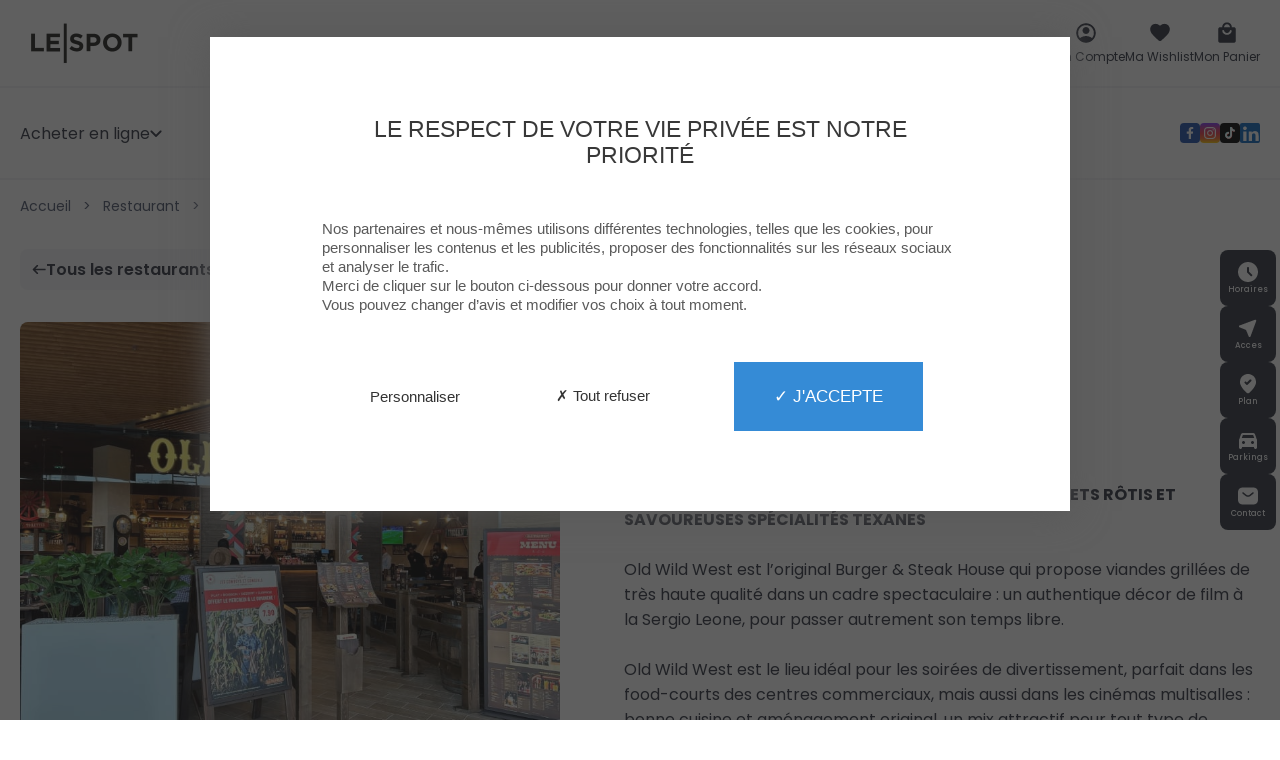

--- FILE ---
content_type: text/html; charset=UTF-8
request_url: https://www.lespotevry.fr/restaurant/old-wild-west
body_size: 70740
content:
<!doctype html>
<html class="tw" lang="fr">
<head>
        
            <title>
                            Old Wild West | Centre Le Spot Evry
                    </title>

        <meta name="description" content="Old Wild West, l&#039;original Burger &amp; Steak House, vous propose viandes grillées de haute qualité, burgers géants, côtes et filets de boeuf, coquelets rôtis et spécialités texanes dans un décor spectaculaire inspiré des films de Sergio Leone, idéal pour les soirées de divertissement.">
        <meta name="keywords" content="">    
    

    

    <link rel="stylesheet" href="https://www.lespotevry.fr//dist/mfp_css.75acfe0a.css" />


    <link rel="stylesheet" href="https://www.lespotevry.fr//dist/717.d08bff63.css" />
    <link rel="stylesheet" href="https://www.lespotevry.fr//dist/wishibam_css.d245a549.css" />

    <link rel="stylesheet" href="https://www.lespotevry.fr//dist/tac_css.39dc9eed.css" />

    <link rel="stylesheet" href="https://www.lespotevry.fr//dist/tac_css_override.568ecd52.css" />

    <link rel="stylesheet" href="https://www.lespotevry.fr//dist/mapplic.71306f5a.css" />


<meta charset="utf-8">
        <meta http-equiv="X-UA-Compatible" content="IE=edge">
        <meta name="viewport" content="width=device-width, initial-scale=1">
                    <meta name="google-site-verification" content="58yuRA_VburwnvFQrw3p0ufqRWE_Wa6wFiGc8FPpAZM">
            <meta name="facebook-domain-verification" content="">
            <meta property="og:image" content="https://res.cloudinary.com/deunyl3k1/image/upload/s--dcflelbQ--/c_pad,h_800,w_800/v1/evry2/mall_common/0001/68/85a8b3bb0a99301dd750b6487c23c80c2f1e2361.png">
            <meta property="og:type" content="restaurant:restaurant">
            <meta property="place:location:latitude" content="48.6287">
            <meta property="place:location:longitude" content="2.425272">
            <meta property="og:title" content="Old Wild West">
            <meta property="og:description" content="">
            <meta property="og:url" content="restaurant/old-wild-west">
            <meta property="og:locale" content="fr">
                        <link href="https://www.lespotevry.fr/restaurant/old-wild-west" rel="alternate" hreflang="x-default">
            <link href="https://www.lespotevry.fr/restaurant/old-wild-west" rel="alternate" hreflang="fr">
            <link href="https://res.cloudinary.com/deunyl3k1/image/upload/s--Sfe4y8hJ--/w_32/v1/evry2/mall_common/0001/67/fcd0031c65a62a2d6642f3b101e7f3df510547e9.png" rel="shortcut icon">
                                                <script type="application/ld+json">{"@context":"http:\/\/schema.org","@type":"ShoppingCenter","image":"https:\/\/res.cloudinary.com\/deunyl3k1\/image\/upload\/s--0wM-NH6F--\/q_auto\/v1\/evry2\/mall_common\/0001\/68\/001c2692444a8f899a12288a8129809bc5b8dc8f.png","name":"Le Spot - Le Spot","description":"","url":"https:\/\/www.lespotevry.fr\/\/","photo":"https:\/\/res.cloudinary.com\/deunyl3k1\/image\/upload\/s--0wM-NH6F--\/q_auto\/v1\/evry2\/mall_common\/0001\/68\/001c2692444a8f899a12288a8129809bc5b8dc8f.png","logo":"https:\/\/res.cloudinary.com\/deunyl3k1\/image\/upload\/s--0wM-NH6F--\/q_auto\/v1\/evry2\/mall_common\/0001\/68\/001c2692444a8f899a12288a8129809bc5b8dc8f.png","address":{"@type":"PostalAddress","streetAddress":"2, boulevard de l’Europe CE 100","postalCode":"91022","addressLocality":"EVRY-COURCOURONNES CEDEX","addressCountry":"FR"},"telephone":"","publicAccess":true,"@id":"https:\/\/www.lespotevry.fr","hasMap":{"@type":"Map","mapType":{"@id":"http:\/\/schema.org\/VenueMap"},"url":"https:\/\/www.lespotevry.fr\/plan-du-centre"}}</script>
                            <script type="application/ld+json">{"@context":"http:\/\/schema.org","@type":"WebSite","url":"https:\/\/www.lespotevry.fr","potentialAction":[{"@type":"SearchAction","target":"https:\/\/www.lespotevry.fr\/rechercher?q={search_term_string}","query-input":"required name=search_term_string"}]}</script>
                            <script type="application/ld+json">{"@context":"http:\/\/schema.org","@type":"Restaurant","image":"https:\/\/res.cloudinary.com\/deunyl3k1\/image\/upload\/s--1Y6B0USd--\/q_auto\/v1\/evry2\/mall_common\/0001\/68\/85a8b3bb0a99301dd750b6487c23c80c2f1e2361.png","name":"Le Spot - Old Wild West","description":"BURGERS G&Eacute;ANTS, C&Ocirc;TES ET FILETS DE BOEUF, COQUELETS R&Ocirc;TIS ET SAVOUREUSES SP&Eacute;CIALIT&Eacute;S TEXANES\r\n\r\nOld Wild West est l&rsquo;original Burger &amp; Steak House qui propose viandes grill&eacute;es de tr&egrave;s haute qualit&eacute; dans un cadre spectaculaire : un authentique d&eacute;cor de film &agrave; la Sergio Leone, pour passer autrement son temps libre.\r\n\r\nOld Wild West est le lieu id&eacute;al pour les soir&eacute;es de divertissement, parfait dans les food-courts des centres commerciaux, mais aussi dans les cin&eacute;mas multisalles : bonne cuisine et am&eacute;nagement original, un mix attractif pour tout type de client&egrave;le, des jeunes aux familles.","url":"https:\/\/www.lespotevry.fr\/restaurant\/old-wild-west","containedInPlace":{"@id":"https:\/\/www.lespotevry.fr"},"logo":"https:\/\/res.cloudinary.com\/deunyl3k1\/image\/upload\/s--1Y6B0USd--\/q_auto\/v1\/evry2\/mall_common\/0001\/68\/85a8b3bb0a99301dd750b6487c23c80c2f1e2361.png","address":{"@type":"PostalAddress","streetAddress":"2, boulevard de l’Europe CE 100","postalCode":"91022","addressLocality":"EVRY-COURCOURONNES CEDEX","addressCountry":"FR"},"openingHours":["Mo 11:00-23:00","Tu 11:00-23:00","We 11:00-23:00","Fr 11:00-23:00","Su 11:00-23:00","Th 11:00-00:00","Sa 11:00-00:00"],"telephone":"01 60 75 10 55"}</script>
                        
                
    <script  src="https://www.lespotevry.fr//dist/mandatory.a9038e2a.js" ></script>

<script  src="https://www.lespotevry.fr//dist/29.6bf68d29.js" ></script>
<script  src="https://www.lespotevry.fr//dist/611.85aad54d.js" ></script>
<script  src="https://www.lespotevry.fr//dist/735.50fb4cd9.js" ></script>
<script  src="https://www.lespotevry.fr//dist/app.7b151ff2.js" ></script>

    <script src="https://www.lespotevry.fr//dist/116.ac997d8f.js" ></script>
    <script src="https://www.lespotevry.fr//dist/wishibam_app.76ea1af7.js" ></script>

    <script  src="https://www.lespotevry.fr//dist/wishibam_header.5aabe2a8.js" ></script>

    <script src="https://www.lespotevry.fr//dist/runtime.677dcb20.js" ></script>
    <script src="https://www.lespotevry.fr//dist/692.3f06e93a.js" ></script>
    <script src="https://www.lespotevry.fr//dist/566.039eec85.js" ></script>
    <script src="https://www.lespotevry.fr//dist/mapplic.0a072e6f.js" ></script>

<script> var fullcalendar_locale = 'fr';</script>
<script  src="/bundles/fosjsrouting/js/router.js"></script>
<script  src="/js/routing?callback=fos.Router.setData"></script>

<script type="text/javascript">
    $(document).ready(function () {
        var appMetas = $('meta[name*="-app"][content*="app-id="]');

        if (appMetas.length > 0) {
            $(this).smartAppBanner({
                daysHidden: $('meta[name="smartbanner:hidden-days"]').attr('content'),
                daysReminder: $('meta[name="smartbanner:reminder-days"]').attr('content'),
                title: $('meta[name="smartbanner:title"]').attr('content') ? $('meta[name="smartbanner:title"]').attr('content') : 'Le Spot',
                author: $('meta[name="smartbanner:author"]').attr('content') ? $('meta[name="smartbanner:author"]').attr('content') : 'Le Spot',
                button: $('meta[name="smartbanner:button"]').attr('content'),
            });
        }

        if (document.querySelector('form') !== null) return;
        $('form').autoFillForm();
    });
</script>



    
                
    
<!-- Matomo -->
<script type="text/javascript">
    var _paq = window._paq = window._paq || [];
    /* tracker methods like "setCustomDimension" should be called before "trackPageView" */
    _paq.push(['trackPageView']);
    _paq.push(['enableLinkTracking']);
    _paq.push(['enableHeartBeatTimer']);
    (function() {
        var u="https://ws.mde-content.com/";
        _paq.push(['setTrackerUrl', u+'matomo.php']);
        _paq.push(['setSiteId', '14']);
        var d=document, g=d.createElement('script'), s=d.getElementsByTagName('script')[0];
        g.type='text/javascript'; g.async=true; g.defer=true; g.src=u+'matomo.js'; s.parentNode.insertBefore(g,s);
    })();
</script>
<noscript><p><img src="https://ws.mde-content.com/matomo.php?idsite=14&amp;rec=1" style="border:0;" alt="" /></p></noscript>
<!-- End Matomo Code -->
                            <script src="https://www.lespotevry.fr/dist/tac/tarteaucitron.js"></script>

<script async defer>
    $(function() {
        tarteaucitronForceLanguage = 'fr';

                tarteaucitronCustomText = {
            alertBigPrivacy: '\u003Ch3\u003ELe\u0020respect\u0020de\u0020votre\u0020vie\u0020priv\u00E9e\u0020est\u0020notre\u0020priorit\u00E9\u003C\/h3\u003E\n\u0020\u003Cp\u003ENos\u0020partenaires\u0020et\u0020nous\u002Dm\u00EAmes\u0020utilisons\u0020diff\u00E9rentes\u0020technologies,\u0020telles\u0020que\u0020les\u0020cookies,\u0020pour\u0020personnaliser\u0020les\u0020contenus\u0020et\u0020les\u0020publicit\u00E9s,\u0020proposer\u0020des\u0020fonctionnalit\u00E9s\u0020sur\u0020les\u0020r\u00E9seaux\u0020sociaux\u0020et\u0020analyser\u0020le\u0020trafic.\u0020\u0020\n\u0020\u003Cbr\/\u003EMerci\u0020de\u0020cliquer\u0020sur\u0020le\u0020bouton\u0020ci\u002Ddessous\u0020pour\u0020donner\u0020votre\u0020accord.\u0020\u0020\n\u0020\u003Cbr\/\u003EVous\u0020pouvez\u0020changer\u0020d\u2019avis\u0020et\u0020modifier\u0020vos\u0020choix\u0020\u00E0\u0020tout\u0020moment.\u003C\/p\u003E',
            acceptAll: 'J\u0027accepte',
            rejectAll: 'Tout\u0020refuser',
            close: 'X',
            title: 'Le\u0020respect\u0020de\u0020votre\u0020vie\u0020priv\u00E9e\u0020est\u0020notre\u0020priorit\u00E9',
        };
        

        tarteaucitron.events.load = function () {
            $(document).ready(function () {
                function backBtnDisplay() {

                    
                    if ($('#tarteaucitronAlertBig').css('display') === 'block' || $('#tarteaucitron').css('display') === 'block') {
                        $('#tarteaucitronBack').css('display', 'block');
                    } else {
                        $('#tarteaucitronBack').css('display', 'none');
                    }
                }

                window.addEventListener('tac.open_alert', function () {
                    backBtnDisplay();
                });

                window.addEventListener('tac.close_alert', function () {
                    backBtnDisplay();
                });

                window.addEventListener('tac.close_panel', function () {
                    backBtnDisplay();
                });

                window.addEventListener('tac.open_panel', function () {
                    backBtnDisplay();
                });

                window.addEventListener('tac.root_available', function () {
                    $('#tarteaucitronDisclaimerAlert').prepend($('.header__logo').html());
                });

            });
        };

        tarteaucitron.init({
            'privacyUrl': '',
            'hashtag': '#consent',
            'cookieName': 'consent',
            'orientation': 'bottom',
            'showAlertSmall': false,
            'cookieslist': false,
            'adblocker': false,
            'AcceptAllCta': true,
            'highPrivacy': true,
            'handleBrowserDNTRequest': false,
            'removeCredit': true,
            'moreInfoLink': true,
            'useExternalCss': true
        });

                                tarteaucitron.user.googletagmanagerId = 'GTM-KQ3HG8B3';
        
        (tarteaucitron.job = tarteaucitron.job || []).push('googletagmanager');
                        tarteaucitron.user.gtagUa = 'G-GJQ37MXK6X';
        
        (tarteaucitron.job = tarteaucitron.job || []).push('gtag');
                
    });
</script>
            
                                                
                                                                                    
    </head>




<body class="min-height-screen relative  EVRY2 header__layout_a default default__enabled"
      data-page="PAGE-EVRY2-fr-161481cf"
      data-path="restaurant/old-wild-west"
         data-ab=""
>

<svg xmlns="http://www.w3.org/2000/svg" style="display: none;">

    <symbol id="icon-clock-countdown" viewBox="0 0 512 512">
        <path d="m256 0c-141 0-256 115-256 256 0 141 115 256 256 256 141 0 256-115 256-256 0-141-115-256-256-256z m-66 331l55-55 0-111c0-10 8-20 18-20l4 0c11 0 19 10 19 20l0 120c0 5-2 10-5 13 0 0-1 1-1 1l-61 60c-8 9-21 9-29 0-7-7-8-20 0-28z m64 137c-113 0-205-88-211-198l-37 0 61-99 60 99-40 0c6 87 80 154 168 154 92 0 168-76 168-169 0-91-77-166-164-168-18 0-23-10-23-22 0-13 8-23 20-23 0 0 1 0 1 0 116 4 209 98 209 214 0 117-95 212-212 212z"/>
    </symbol>

    <symbol id="icon-eye" viewBox="0 0 512 512">
        <path d="m253 132c-1 0-2 0-3 0-84 1-168 43-250 124 82 81 166 123 249 124 86 1 174-41 263-124-88-83-175-124-259-124z m1 194c-39 0-70-32-70-70 0-38 32-70 70-70 39 0 70 32 70 70 0 38-32 70-70 70z"/>
    </symbol>

    <symbol id="icon-handicap" viewBox="0 0 512 512">
        <path d="m23 344c0 92 75 168 167 168 67 0 124-39 151-94l-17-33-33 0c-16 40-55 68-101 68-60 0-108-50-108-109 0-43 24-79 59-97l0-65c-68 22-118 85-118 162m417 132c-21 0-27-2-30-3-6-2-9-5-12-10l-58-115-141 0c-12 0-21-9-21-20l0-218c0 0 0 0 0-1-12-13-19-28-19-46 0-34 27-63 63-63 36 0 64 29 64 63 0 28-19 54-46 62l0 61 100 0c11 0 20 10 20 21l0 14c0 11-9 21-20 21l-100 0 0 51 122 0c7 0 13 3 16 8 5 6 18 28 64 118l28 0c11 0 20 9 20 20l0 16c0 11-9 20-20 20-13 1-21 1-30 1z"/>
    </symbol>

    <symbol id="icon-heart" viewBox="0 0 512 512">
        <path d="m505 122c-13-46-46-82-90-103-16-7-32-10-47-10-52 0-92 36-112 59-20-23-59-59-112-59-16 0-31 3-47 10-44 20-75 57-90 103-16 56-4 121 34 181 73 115 201 192 206 195l9 5 9-5c5-3 133-79 206-195 38-60 50-125 34-181z"/>
    </symbol>

    <symbol id="icon-left-long-arrow" viewBox="0 0 512 512">
        <path d="m4 264l135 86c4 3 11 1 14-3 3-4 1-10-3-13l-108-69 470 0 0-19-470 0 108-69c4-3 6-8 3-13-2-3-6-4-9-4-2 0-3 0-5 1l-135 87c-2 2-4 5-4 8 0 3 2 6 4 8z"/>
    </symbol>


    <symbol id="icon-movie-camera" viewBox="0 0 340.16 340.16">
        <path class="cls-1" d="M224.49,106.36v5.26H213.1v-5.26h-8v9.33h-70v-9.33h-8v5.26H115.67v-5.26h-8V233.8h8v-5.17h11.38v5.17h8v-10h70v10h8v-5.17h11.39v5.17h8V106.36Zm0,21.26v9.26H213.1v-9.26ZM213.1,162.13v-9.25h11.39v9.25Zm11.39,16v9.25H213.1v-9.25Zm-97.44-16H115.67v-9.25h11.38Zm0,16v9.25H115.67v-9.25Zm0-50.51v9.26H115.67v-9.26Zm-11.38,85v-9.25h11.38v9.25Zm19.38-4.85V131.69h70v76.09Zm78,4.85v-9.25h11.39v9.25Z"/>
    </symbol>

    <symbol id="icon-parking" viewBox="0 0 512 512">
        <path d="m282 0l-216 0 0 512 98 0 0-168 114 0c86 0 168-74 168-172 0-87-69-172-164-172z m-7 250l-110 0 0-155 111 0c36 0 73 34 73 79 1 44-34 76-74 76z"/>
    </symbol>

    <symbol id="icon-play" viewBox="0 0 512 512">
        <path d="m480 266l-448 246 0-512z"/>
    </symbol>

    <symbol id="icon-right-long-arrow" viewBox="0 0 512 512">
        <path d="m508 248l-135-86c-4-3-11-1-14 3-3 4-1 10 3 13l108 69-470 0 0 19 470 0-108 69c-4 3-6 8-3 13 2 3 6 4 9 4 2 0 3 0 5-1l135-86c3-2 4-5 4-8 0-4-2-7-4-9z"/>
    </symbol>

    <symbol id="icon-wifi" viewBox="0 0 512 512">
        <path d="m153 333l27 27c45-34 111-31 152 10l27-28c-57-55-146-58-206-9z m-50-49l28 27c73-62 182-59 252 10l28-28c-86-84-221-87-308-9z m-49-50l28 28c99-89 253-86 349 9l28-27c-112-111-290-113-405-10z m-54-54l28 28c129-119 331-117 456 9l28-28c-141-140-368-143-512-9z m276 189c15 14 15 37 0 51-14 14-36 14-51 0-14-14-14-37 0-51 15-15 37-15 51 0z"/>
    </symbol>

        <symbol id="icon-vip-card" viewBox="0 0 512 512">
        <path d="m467 92l-422 0c-25 0-45 21-45 45l0 56 512 0 0-56c0-23-19-45-45-45z m-467 283c0 23 19 45 45 45l423 0c24 0 44-21 44-45l0-159-512 0z m328-23l140 0 0 22-140 0z m-242-45l14-45 15 45 47 0-38 28 14 45-38-28-38 27 15-45-38-27z"/>
    </symbol>
                <symbol id="icon-dandi-rama" viewBox="0 0 395 209">
            <path d="m 36.4,170.83 c 18.34957,-4.80475 37.76963,-3.84985 55.78816,-10.35133 17.7076,-4.03009 35.70965,-6.57829 53.70184,-8.94867 0.69991,10.7085 -3.094,23.00487 -8.54,33.42 -28.23249,8.7042 -58.03157,13.12063 -87.19752,18.45885 -16.35677,2.42355 -32.79237,5.54753 -49.308418,6.06144 -0.606201,-5.06073 7.140026,-5.58577 3.749219,-9.31201 C 7.392192,194.17192 16.35142,195.85719 9.88,190.29 16.43029,187.14554 25.5878,173.75144 23.69906,174.08228 19.63837,172.04339 34.18151,170.83435 36.4,170.83 Z"                     />
            <path d="M 86.11,37.01 C 85.40481,34.06911 80.64433,30.60729 79.99439,35.55203 76.92321,61.36524 70.68968,87.09896 68.49094,112.78109 88.50435,100.20757 91.52369,72.5515 90.45734,50.54 90.18528,45.74559 88.84995,40.96078 86.07,37 M 64.2,0.49 c 15.94006,1.66099 31.39756,12.40397 41.54348,24.81635 10.30555,13.14238 15.552,29.35818 14.11881,46.04549 0.71367,27.5472 -15.76755,52.56618 -35.51026,70.40519 C 71.45961,152.14525 55.66842,152.20569 40.19,151.2 30.94617,148.93552 50.18232,135.85792 53.95,130.81 63.91992,121.86706 41.46508,128.08501 40.64,123.56395 39.91024,91.69331 46.95377,60.32742 52.04135,29.03311 55.51775,19.79674 56.31953,7.57846 64.2,0.49 Z"                     />
            <path d="m 158.01,68.49 c -2.14205,-11.10336 -10.05156,6.0087 -3.79489,8.56718 5.10283,1.23032 5.74177,-5.126 3.79489,-8.56718 z m -9.82,-55.34 c 3.72473,-6.94026 7.7956,-0.54167 11.62725,1.34797 13.63149,13.15917 16.98532,33.18842 20.80599,51.06539 4.55872,14.68578 6.66785,30.04695 11.72676,44.74664 -0.60298,5.7311 -1.73063,13.6394 -8.17027,15.55283 -16.72821,2.70301 -12.8558,-26.25706 -31.221,-16.45922 -16.56445,-2.69802 -8.39048,33.3307 -26.97045,21.76534 -15.45047,-8.26743 -1.22125,-27.36289 -9.74156,-39.98926 C 115.30935,75.90066 131.58393,71.31062 131.2,55.02 134.68508,45.96685 137.46436,37.03295 141.35232,28.10619 143.13288,22.91566 144.87325,17.59407 148.23,13.16"                     />
            <path d="m 233.25,26.43 c 5.02747,-13.0343 24.64165,4.89718 19.31,15.5625 -2.55605,19.05895 -1.86299,38.81569 -6.81,57.3475 0.0779,8.50293 -9.08739,10.24549 -13.84,4.5 -7.37021,-4.15074 -18.80243,-32.87732 -18.75391,-10.58031 3.41859,12.21027 -9.62727,37.90178 -22.18625,29.1389 -2.07437,-27.08473 1.30242,-54.3127 1.33407,-81.45871 C 189.71779,29.79588 197.42479,9.83384 209.76,23.2 c 7.89722,8.71515 12.77227,29.92058 20.75,32.4775 1.08742,-9.79312 0.0554,-19.79898 2.67,-29.3075"                     />
            <path d="m 292.01,46.71 c -8.90894,-3.92945 -5.72941,18.9514 -10.59,24.29 -2.81172,6.883 -5.97621,22.36689 4.69875,10.36906 C 294.94758,73.97221 300.09516,56.0082 292.01,46.71 Z M 269.89,29.66 c 9.36752,-5.14371 21.62243,3.67669 30.52158,7.28537 9.99259,6.8793 20.63589,18.86434 15.89842,31.96463 -2.21338,19.10126 -21.6933,31.20297 -38.41129,36.62371 -7.15062,2.47915 -31.30083,2.69001 -15.96215,-6.74855 7.18015,-13.21902 -12.42231,5.50327 -7.10297,-9.10704 C 258.46104,69.39027 260.97736,48.47399 269.89,29.67"                     />
            <path d="m 316.01,36.49 c 14.18276,-3.80443 21.18478,14.92249 30.61875,16.24875 6.91517,-10.65168 19.68285,-7.4032 29.185,-3.12281 -9.21619,14.27548 -24.75587,28.66282 -34.28459,44.69717 -6.07194,13.48816 -29.44146,15.53819 -17.429,-2.09108 C 324.78156,84.186 330.37763,78.01652 333.85,71.49 331.35285,66.84985 326.14318,63.64946 323.25128,59.06782 321.86191,53.3276 311.25344,42.90334 316.08,36.55"                     />
            <path d="m 181.44,150.4 c -10.79624,-6.94317 -10.65817,14.5667 -1.09,3.39 0.64425,-0.38106 3.33282,-2.63205 1.07,-3.39 m -8,-13.77 c 11.91888,-4.55975 32.42577,2.57146 26.54,18.24 -8.12879,7.9936 -25.10639,15.32993 -7.62336,25.16123 5.93025,0.88353 12.28081,7.67113 4.60511,11.0369 -11.06076,6.60799 -23.44577,-8.99668 -28.93175,-9.29813 -1.08251,2.86303 -0.3624,8.75819 -4.75,8.98 -24.15888,6.11495 -4.93473,-25.04382 -3.65692,-36.20762 1.74206,-3.88021 -1.3839,-8.30402 2.22692,-11.62238 0.65909,-6.35646 6.37629,-7.34522 11.6,-6.32"                     />
            <path d="m 232.05,154.69 c -2.23824,-8.02458 -7.99423,6.58415 -1.29932,5.09943 2.38048,-0.52514 2.18962,-3.409 1.25932,-5.10943 m -6.1,-33 c 3.0502,-4.69266 7.42237,-0.21207 10.625,1.375 12.04011,14.42435 12.36025,33.95952 17.435,51.225 2.73336,5.47348 3.63254,10.88748 1.01452,16.13646 -6.73468,13.5248 -14.68004,-11.83567 -22.02874,-10.96693 -15.1747,-7.55378 -15.31106,24.04369 -29.31828,6.35797 0.41696,-7.51273 -5.29053,-15.87952 -4.9075,-22.3675 12.5553,-2.15691 11.90708,-16.70983 17.83041,-25.34881 3.5961,-5.15792 5.22114,-11.62217 9.46959,-16.40119"                     />
            <path d="m 280.78,115.86 c 12.88866,-5.69478 8.4572,20.95148 15.315,20.1925 4.6075,-7.34364 3.7184,-23.55113 14.28086,-24.85735 11.48762,6.0577 8.42993,26.38793 14.47914,37.98235 2.62895,11.09004 9.67759,21.74851 8.77305,33.33524 -2.35868,6.37595 -11.57908,2.44224 -13.31805,-2.51274 -4.41832,-6.04696 -9.91051,-28.33097 -14.82291,-11.15316 -1.46902,14.78129 -18.43029,24.89787 -21.22272,4.93316 0.27907,-9.15345 -5.53366,-15.93292 -7.36187,-4.5775 -4.59246,6.70422 -7.31672,20.32038 -17.69143,19.03094 -7.96374,-2.92927 -1.85957,-13.46651 -0.0607,-18.54682 5.75401,-15.83489 8.92426,-32.61256 14.89468,-48.31537 1.46768,-2.52979 3.68817,-4.88361 6.655,-5.54125"                     />
            <path d="m 357.66,138.38 c -12.28427,-8.92493 -2.61672,17.82766 1.45875,3.1525 L 357.65,138.39 M 346.81,99.22 c 1.84751,-3.96097 5.90333,-3.39848 8.67299,-0.94912 16.75746,8.19041 14.41919,31.77704 23.69576,44.70287 3.62508,9.69771 6.43598,23.74682 7.90781,34.8925 -3.19719,12.19044 -21.57564,3.14356 -20.62656,-7.87625 -10.15876,-4.65436 -23.15475,-0.7251 -23.57,12.5175 -12.24102,7.66194 -21.21178,-11.62724 -13.30139,-21.6548 5.5281,-20.59022 6.78526,-42.77494 17.20139,-61.7127"                     />
            <path d="m 355.96,17.17 c -19.08444,-4.5204 -38.91222,-5.4904 -58.62,-7.18 -6.95805,1.99178 -24.1193,5.77899 -6.185,8.18 28.55614,6.50512 57.88213,8.6293 86.685,13.85 9.00255,-0.15942 2.37211,-0.62761 12.1975,-0.8975 -7.91687,-5.10526 3.33731,-3.71345 4.4975,-4.82 6.42788,2.03435 -5.26594,-4.66214 -16.37366,-5.3474 C 370.7808,19.64357 363.40558,18.2788 355.99,17.18"                     />
        </symbol>
    

    <symbol id="icon-event" viewBox="0 0 448 512">
        <path fill="currentColor" d="M149.8 369l-7.9 46.3c-1.8 10.6 2.5 21.1 11.2 27.4 4.9 3.5 10.7 5.4 16.4 5.4 4.4 0 8.9-1.1 13-3.3L224 423l41.5 21.8c9.5 5 20.8 4.2 29.5-2.1 8.7-6.3 13-16.8 11.2-27.4l-7.9-46.3 33.5-32.7c7.7-7.5 10.4-18.5 7.1-28.7s-12-17.5-22.6-19l-46.4-6.8-20.7-42.1C244.3 230 234.7 224 224 224s-20.3 6-25 15.6l-20.7 42.1-46.4 6.8c-10.6 1.5-19.3 8.8-22.6 19s-.6 21.2 7.1 28.7l33.4 32.8zm49.6-58.1L224 261l24.6 49.9 55 8-39.8 38.9 9.4 54.8-49.2-25.8-49.2 25.9 9.4-54.8-39.8-38.9 55-8.1zM400 64h-48V8c0-4.4-3.6-8-8-8h-16c-4.4 0-8 3.6-8 8v56H128V8c0-4.4-3.6-8-8-8h-16c-4.4 0-8 3.6-8 8v56H48C21.5 64 0 85.5 0 112v352c0 26.5 21.5 48 48 48h352c26.5 0 48-21.5 48-48V112c0-26.5-21.5-48-48-48zm16 400c0 8.8-7.2 16-16 16H48c-8.8 0-16-7.2-16-16V192h384v272zm0-304H32v-48c0-8.8 7.2-16 16-16h352c8.8 0 16 7.2 16 16v48z"></path>

    </symbol>

    <symbol id="icon-angle-down" viewBox="0 0 512 512">
        <path d="m399 210c0 3-1 5-3 7l-133 133c-2 2-5 3-7 3c-2 0-5-1-7-3l-133-133c-2-2-3-4-3-7c0-2 1-4 3-6l15-15c1-1 4-2 6-2c3 0 5 1 7 2l112 113l112-113c2-1 4-2 7-2c2 0 5 1 6 2l15 15c2 2 3 4 3 6z"/>
    </symbol>

    <symbol id="icon-angle-left" viewBox="0 0 512 512">
        <path d="m344 155c0 3-1 5-3 7l-112 112l112 113c2 1 3 4 3 6c0 3-1 5-3 7l-14 14c-2 2-5 3-7 3c-2 0-5-1-7-3l-133-133c-2-2-3-4-3-7c0-2 1-4 3-6l133-133c2-2 5-3 7-3c2 0 5 1 7 3l14 14c2 2 3 4 3 6z"/>
    </symbol>

    <symbol id="icon-angle-right" viewBox="0 0 512 512">
        <path d="m335 274c0 3-1 5-3 7l-133 133c-2 2-5 3-7 3c-2 0-5-1-7-3l-14-14c-2-2-3-4-3-7c0-2 1-5 3-6l112-113l-112-112c-2-2-3-4-3-7c0-2 1-4 3-6l14-14c2-2 5-3 7-3c2 0 5 1 7 3l133 133c2 2 3 4 3 6z"/>
    </symbol>

    <symbol id="icon-angle-up" viewBox="0 0 512 512">
        <path d="m399 338c0 3-1 5-3 7l-15 14c-1 2-4 3-6 3c-3 0-5-1-7-3l-112-112l-112 112c-2 2-4 3-7 3c-2 0-5-1-6-3l-15-14c-2-2-3-4-3-7c0-2 1-4 3-6l133-133c2-2 5-3 7-3c2 0 5 1 7 3l133 133c2 2 3 4 3 6z"/>
    </symbol>

    <symbol id="icon-top-long-arrow" viewBox="0 0 512 512">
        <path d="m248 4l-86 135c-3 4-1 11 3 14 4 3 10 1 13-3l69-108 0 470 19 0 0-470 69 108c3 4 8 6 13 3 3-2 4-6 4-9 0-2 0-3-1-5l-86-135c-2-3-5-4-8-4-4 0-7 2-9 4z"/>
    </symbol>

    <symbol id="icon-bottom-long-arrow" viewBox="0 0 512 512">
        <path d="m264 508l86-135c3-4 1-11-3-14-4-3-10-1-13 3l-69 108 0-470-19 0 0 470-69-108c-3-4-8-6-13-3-3 2-4 6-4 9 0 2 0 3 1 5l86 135c2 3 5 4 8 4 4 0 7-2 9-4z"/>
    </symbol>



    <symbol id="icon-shoe" viewBox="0 0 512 512">
        <path d="m462 245c-16-3-41-3-73-8l4 25c1 4-2 8-6 9 0 0-1 0-1 0-4 0-7-3-8-6l-4-26c0-3-3-7-6-7-2 0-3-1-6-1-3-1-5 1-4 5l2 13c1 4-2 8-6 9 0 0-1 0-1 0-4 0-7-3-8-6l-4-23c0-3-3-6-6-7-2-1-4-2-6-2-3-1-4 0-4 3l2 11c1 5-2 9-6 10 0 0-2 0-2 0-4 0-7-3-8-7l-4-24c0-3-3-6-5-8-2-1-5-3-7-4-2-2-4-1-3 2l3 16c1 4-2 8-6 9 0 0-1 0-1 0-4 0-7-3-8-7l-8-41c-2-2-3-3-4-5-10-13-29-37-46-43-17-6-31 6-34 18-1 6 1 15 3 20 2 3 4 7 7 10 4 4 5 9 1 14-11 9-31 23-54 32-44 17-52-6-52-6 0 0-10-32-25-43-6-3-15-5-21-3-2 0-4 1-6 2 3 21 18 70 86 103 87 42 261 50 293 51 3 0 3 1 0 1-22 3-104 15-186 6-100-12-192-41-217-123 0 2-1 3-1 5-4 12-7 21-8 47 0 6-3 15-5 21-2 6-5 16-5 28 0 13 0 23 0 30 0 6 4 14 9 16 4 3 8 5 13 7 7 1 15 4 21 6 2 1 5 1 8 2 6 1 12 0 16 0 3 0 5 1 5 3 0 1 3 3 7 3 4 0 8-2 9-3 1-2 4-3 6-3 2 0 3 2 3 3 0 2 3 3 6 3 3 0 8-2 9-4 1-2 4-4 5-4 2 0 4 2 6 4 1 2 5 4 8 4 3 0 7-2 8-3 1-2 4-2 6 0 2 2 9 3 13 3 4 0 8-1 9-3 1-2 3-3 5-3 2 0 5 1 6 3 1 2 5 2 9 1 4-1 9-3 10-5 1-2 3-3 5-1 2 2 6 4 10 4 4 1 9 0 11-2 2-1 5-2 7-2 2 0 3 2 3 4 0 2 3 3 8 3 4 0 9-1 10-2 1-1 4-2 6-2 2 0 4 2 4 3 0 1 2 2 5 2 3 0 6-1 8-2 2-1 6-2 7-1 1 0 3 1 3 3 0 1 5 2 10 2l1 0c6 0 10-2 10-3 0-2 2-3 4-3 2 0 4 2 4 3 0 2 4 3 10 3 5 0 11-1 13-2 2-1 5-1 7 0 2 1 8 2 13 2 6 0 12-1 13-3 1-2 4-4 6-4 2-1 4 0 5 2 1 2 6 2 12 1l2 0c6-1 11-4 11-6 1-2 3-4 5-5 1 0 4 1 5 3 1 2 6 2 9 1 4-1 7-5 8-8 1-4 3-8 6-9 3-1 5 0 5 3 0 2 4 3 11 1 5-2 10-6 10-8 0-2 1-5 3-6 2-1 4 0 5 1 1 1 4 0 7-2 3-2 6-5 6-7 0-2 5-6 10-10 9-9 20-25 15-49-6-39-13-28-46-34z"/>
    </symbol>

    <symbol id="icon-cross-1" viewBox="0 0 512 512">
        <path d="m510 3c-4-4-9-4-13 0l-241 241l-241-241c-4-4-9-4-12 0c-4 3-4 8 0 12l241 241l-241 241c-4 4-4 9 0 13c1 1 3 2 6 2c2 0 4-1 6-2l241-242l241 242c2 1 4 2 6 2c3 0 5-1 7-2c3-4 3-9 0-13l-242-241l242-241c3-4 3-9 0-12z"/>
    </symbol>

    <symbol id="icon-badge" viewBox="0 0 512 512">
        <!--<path d="m476 426l-76-131c9-3 13-11 13-21l-6-46 32-33c7-8 8-20 1-28l-32-35 7-47c1-10-6-20-17-23l-47-9-22-41c-5-9-17-13-27-9l-1 0-43 20-42-21c-5-2-10-3-15-1-6 1-11 5-14 9l-23 41-47 8c-11 2-18 12-17 23l6 46-32 34c-7 7-8 19-1 27l32 35-7 47c-1 10 5 18 14 22l-77 133c-2 3-2 7 0 10 2 3 5 5 9 5l83 0 38 65c2 3 5 5 9 5 4 0 7-2 9-5l74-123 74 125c2 3 5 5 9 5 4 0 7-2 9-5l38-66 83 0c4 0 7-2 9-5-1-4-1-8-3-11z m-302 54l-32-54c-2-3-5-5-9-5l-72 0 71-123 30 5 22 41c5 9 17 13 27 9l1 0 21-9 11 17z m30-145c-1 0-1 0 0 0l-24-42c-3-5-8-9-14-9l-47-9 7-46c1-6-1-12-5-16l-32-35 33-34c5-4 7-10 6-16l-6-46c0 0 0 0 1-1l45-9c6-1 11-4 14-11l24-41 42 21c6 3 13 3 18 0l43-19c1 0 1 0 1 0l23 41c3 6 8 10 14 10l47 9-7 46c-1 6 1 12 5 16l33 35-33 34c-5 4-7 10-6 16l6 46-46 8c-6 1-11 4-14 10l-24 41-42-21c-6-3-13-3-18 0z m175 86c-4 0-7 2-9 5l-32 55-73-123c-1-1-1-2-2-3l-11-19 4-1 42 20c3 1 6 2 9 2 7 0 15-3 19-10l23-41 31-5 71 122-72 0z m-21-243c0-55-46-101-102-101-56 0-103 45-103 101 0 55 46 102 103 102 56 0 102-47 102-102z m-185 0c0-44 37-81 83-81 45 0 83 37 83 81 0 44-37 81-83 81-46 0-83-36-83-81z"/>-->
        <path d="m414 486l-158-83-158 83 30-175-128-125 177-26 79-160 79 160 177 26-128 123z m-369-285l104 102-23 145 130-68 130 68-25-145 104-102-145-22-64-132-64 132z"/>
    </symbol>

    <symbol id="icon-arrow-right-light" viewBox="0 0 512 512">
        <path d="m135 0l-14 14 241 242-241 242 14 14 256-256z"/>
    </symbol>

    <symbol id="icon-arrow-left-light" viewBox="0 0 512 512">
        <path d="m391 14l-14-14-256 256 256 256 14-14-241-242z"/>
    </symbol>

    <symbol id="icon-clock" viewBox="0 0 341 341">
        <path d="M257.4,165.9c-2-45.1-38.2-81.2-83.3-83.3c-1.3-0.1-2.7-0.1-4-0.1c-1.3,0-2.7,0-4,0.1c-45.1,2-81.3,38.2-83.3,83.3
			c-0.1,1.3-0.1,2.7-0.1,4s0,2.7,0.1,4c2,45.1,38.2,81.2,83.3,83.3c1.3,0.1,2.7,0.1,4,0.1c1.3,0,2.7,0,4-0.1
			c45.1-2,81.2-38.2,83.3-83.3c0.1-1.3,0.1-2.7,0.1-4S257.5,167.2,257.4,165.9z M238,173.9h11.5c-2,40.6-34.7,73.2-75.3,75.3v-11.5
			c0-2.2-1.8-4-4-4c-2.2,0-4,1.8-4,4v11.5c-40.6-2-73.3-34.7-75.3-75.3h11.5c2.2,0,4-1.8,4-4s-1.8-4-4-4H90.9
			c2-40.6,34.7-73.2,75.3-75.3v11.5c0,2.2,1.8,4,4,4c2.2,0,4-1.8,4-4V90.6c40.6,2,73.2,34.7,75.3,75.3H238c-2.2,0-4,1.8-4,4
			S235.8,173.9,238,173.9z"/>
        <path d="M210.6,215c-1.1,1-2.6,1.6-4.1,1.6c-1.6,0-3.2-0.7-4.4-1.9l-36.3-39.7c0,0,0,0,0-0.1c-0.2-0.3-0.5-0.5-0.6-0.8
			c0,0-0.1-0.1-0.1-0.1c-0.2-0.3-0.3-0.6-0.4-0.9c0,0,0-0.1-0.1-0.1c-0.1-0.3-0.2-0.7-0.2-1c0-0.1,0-0.1,0-0.2c0-0.1,0-0.3,0-0.4
			c0-0.1,0-0.1,0-0.2c0-0.1,0-0.1,0-0.2l0.1-30.8c0-3.3,2.7-6,6-6c0,0,0,0,0,0c3.3,0,6,2.7,6,6l-0.1,28.5l34.8,38
			C213.2,209,213,212.8,210.6,215z"/>
    </symbol>


    <symbol id="icon-plate" viewBox="0 0 340.16 340.16">
        <path d="M169.9,202.64c-17.05,0-30.92-13.87-30.92-30.92c0-17.05,13.87-30.92,30.92-30.92
		c17.05,0,30.92,13.87,30.92,30.92C200.82,188.77,186.95,202.64,169.9,202.64z M169.9,145.31c-14.57,0-26.42,11.85-26.42,26.42
		c0,14.57,11.85,26.42,26.42,26.42c14.57,0,26.42-11.85,26.42-26.42C196.32,157.16,184.47,145.31,169.9,145.31z"/>
        <path d="M231.97,217.37l0.03,29.65h8.69c0.71,0,1.28-0.57,1.28-1.28v-28.37v-43.86l-0.04-10.17l9.29-9.66
		c2.26-2.36,3.46-5.37,3.79-8.44c0.07-0.64,0.12-7.54,0.12-7.54c0.03-6.45-1.05-14.23-3.69-22.52
		c-5.95-18.62-10.67-21.31-13.68-21.86c-1.98-0.37-6.66-0.09-6.66-0.09s-0.13,49.72,0.02,52.44c1.01,19.83,0.86,64.34,0.86,72.22"/>
        <path d="M113.17,93.13h-2.37l-1.97,27.83h0c0,0.03-0.01,0.06-0.01,0.1l-0.03,0.42h-0.01
		c-0.24,1.28-1.36,2.25-2.71,2.25c-1.42,0-2.57-1.07-2.73-2.43h-0.02l-1.34-28.16h-3.43l-1.45,27.31l-0.03,0.52
		c0,1.53-1.24,2.77-2.77,2.77c-1.53,0-2.77-1.24-2.77-2.77l-0.03-0.46l-1.91-27.37h-2.27c0,0-3.22,25.33-2.01,37.19
		c-0.29,2.91,0.62,5.91,2.85,8.14l7.12,7.12v12.56v59.24h0.07v28.37c0,0.71,0.57,1.28,1.28,1.28h8.69l0.03-29.65h0v-59.15v-12.65
		l7.12-7.12c2.09-2.09,3.03-4.87,2.9-7.6C116.67,119.24,113.17,93.13,113.17,93.13z"/>
        <path d="M169.9,222.47c-27.98,0-50.75-22.76-50.75-50.75s22.76-50.75,50.75-50.75c27.98,0,50.75,22.76,50.75,50.75
		S197.88,222.47,169.9,222.47z M169.9,128.98c-23.57,0-42.75,19.18-42.75,42.75c0,23.57,19.18,42.75,42.75,42.75
		c23.57,0,42.75-19.18,42.75-42.75C212.65,148.15,193.47,128.98,169.9,128.98z"/>
    </symbol>

    <symbol id="icon-pin" viewBox="0 0 512 512">
        <path d="m256 58c-62 0-113 52-113 113 0 62 52 113 113 113 62 0 113-52 113-113 0-61-51-113-113-113z m0 202c-49 0-89-40-89-89 0-49 40-89 89-89 49 0 89 40 89 89 0 49-40 89-89 89z m0-260c-94 0-171 77-171 171 0 54 28 119 82 190 40 54 80 91 81 92l8 7 8-7c2-2 41-39 81-92 54-71 82-136 82-190 0-94-77-171-171-171z m0 428c-32-32-147-155-147-257 0-81 66-147 147-147 81 0 147 66 147 147 0 102-115 225-147 257z m71 59l-142 0c-7 0-12 6-12 13 0 7 5 12 12 12l142 0c7 0 12-5 12-12 0-6-6-13-12-13z"/>
    </symbol>


    <symbol id="icon-shopping-bag" viewBox="0 0 341 341">icon-shopping-bag
        <path d="M 242.4,248.6 223.7,115.7 c -0.4,-2.8 -2.8,-4.8 -5.6,-4.8 h -18.9 v -1.4 c 0,-12 -11.1,-25 -29,-25 -18,0 -29.2,13 -29.2,25 v 1.4 h -19.3 c -2.8,0 -5.2,2 -5.6,4.8 l -18.2,133 c -0.5,3.4 2.1,6.5 5.6,6.5 h 133.3 c 3.5,0 6.2,-3.1 5.6,-6.6 z m -93.3,-139 c 0,-10.2 11,-17 21.2,-17 13,0 21,8.8 21,17 v 1.4 h -42.2 v -1.4 z m 80.5,136.6 H 110.7 c -1.7,0 -3.1,-1.6 -2.8,-3.3 l 16.3,-120.5 c 0.2,-1.4 1.4,-2.4 2.8,-2.4 h 14 v 7.1 c 0,2.2 1.8,4 4,4 2.2,0 4,-1.8 4,-4 V 120 h 42.2 v 7.1 c 0,2.2 1.8,4 4,4 2.2,0 4,-1.8 4,-4 V 120 h 13.6 c 1.4,0 2.6,1 2.8,2.4 l 16.7,120.5 c 0.3,1.7 -1,3.3 -2.7,3.3 z" />
    </symbol>


    <symbol id="icon-calendar" viewBox="0 0 341 341">
        <polygon points="160.1,192.7 198.3,163.6 193.4,157.3 161.1,181.9 151.7,171.5 145.8,176.8 		"/>
        <path d="M196.8,147.5h0.1c3.1,0,5.7-2.6,5.7-5.7v-18.1c0-3.1-2.6-5.7-5.7-5.7h-0.1c-3.1,0-5.7,2.6-5.7,5.7v18.1
			C191,144.9,193.6,147.5,196.8,147.5z"/>
        <path d="M143.2,148.8h0.1c3.1,0,5.7-2.6,5.7-5.7V125c0-3.1-2.6-5.7-5.7-5.7h-0.1c-3.1,0-5.7,2.6-5.7,5.7V143
			C137.4,146.2,140,148.8,143.2,148.8z"/>
        <rect x="153" y="127.4" width="34" height="8"/>
        <polygon points="206.6,127.4 206.6,135.4 232.5,135.4 232.5,213.8 107.8,213.8 107.8,135.4 133.4,135.4 133.4,127.4 99.8,127.4
			99.8,221.8 240.5,221.8 240.5,127.4 		"/>
    </symbol>

    <symbol id="icon-walking-to" viewBox="0 0 512 512">
        <path d="m63 125c6 2 11 3 16 3 4 0 8-1 12-2 9-3 17-9 21-18 4-9 4-19 1-27-3-9-10-16-19-21-18-8-40-1-48 18-4 8-4 18-1 26 3 10 9 17 18 21z m-3-41c3-7 11-11 18-11 3 0 5 1 8 2 5 2 8 6 10 11 2 5 1 10-1 14-2 5-6 9-11 11-5 2-10 1-14-1-10-5-14-16-10-26z m-4 125c-5 0-8 4-8 8l2 120-46 106c-2 4 0 10 4 11 1 0 2 1 3 1 3 0 6-2 7-5l48-110-3-123c2-4-2-8-7-8z m47 0c-4 0-8 3-8 7l-16 230c0 5 3 9 7 9 0 0 0 0 1 0 4 0 8-3 8-8l16-230c0-4-3-8-8-8z m39 11l-13-41c-7-22-28-38-51-38-24 0-44 16-51 38l-27 85c-1 4 1 9 5 10 1 0 2 0 2 0 3 0 6-2 8-6l28-84c5-15 19-25 36-25 16 0 31 10 36 25l14 45 32 34c3 3 8 3 11 0 3-3 3-8 0-11z m332 13c0-24-19-44-44-44-24 0-44 20-44 44 0 25 20 45 44 45 24 0 44-20 44-45z m-73 0c0-15 13-28 29-28 16 0 29 12 29 28 0 16-13 29-29 29-16-1-29-13-29-29z m23 134l5 5 5-5c3-3 77-73 77-134 0-45-37-81-82-81-45 0-82 36-82 81 0 61 74 131 77 134z m6-200c37 0 67 30 67 66 0 46-50 100-67 116-16-17-66-70-66-116 0-36 29-66 66-66z m33 211l-66 0c-4 0-8 4-8 8 0 4 4 8 8 8l66 0c4 0 8-4 8-8-1-4-4-8-8-8z m-212-151c-3 3-3 9 0 12l17 17-46 0c-4 0-8 4-8 8 0 4 4 8 8 8l46 0-17 18c-3 3-3 8 0 11 2 2 4 2 6 2 2 0 4-1 6-2l37-37-37-37c-4-3-9-3-12 0z"/>
    </symbol>

    <symbol id="icon-woman-silhouette" viewBox="0 0 512 512">
        <path d="m226 84c6 3 13 4 20 4 16 0 33-9 40-26 10-22 1-48-21-59-21-11-50 0-60 23-10 21-1 48 21 58z m-5-51c4-9 15-16 24-16 4 0 7 1 11 2 13 7 18 22 12 35-6 14-21 19-35 13-12-6-18-21-12-34z m-4 164c-5 0-9 4-9 9l2 154-59 139c-3 4 0 10 5 12 1 0 2 1 3 1 3 0 7-2 8-5l60-142-2-159c1-5-3-9-8-9z m61-1c-6 0-10 3-10 8l-19 298c0 5 3 9 8 9 0 0 0 0 1 0 5 0 9-4 9-8l20-298c0-4-4-8-9-9z m87 55l-38-40-17-54c-9-29-35-47-64-47-30 0-56 19-65 47l-35 110c-2 5 1 11 7 12 1 0 2 0 3 0 4 0 7-3 8-7l35-110c6-21 25-35 47-35 21 0 41 14 47 35l18 58 41 43c3 3 9 4 13 0 3-3 3-9 0-12z"/>
    </symbol>

    <symbol id="icon-play-2" viewBox="0 0 512 512">
        <path d="m256 0c-141 0-256 115-256 256c0 141 115 256 256 256c141 0 256-115 256-256c0-141-115-256-256-256z m0 495c-132 0-239-107-239-239c0-132 107-239 239-239c132 0 239 107 239 239c0 132-107 239-239 239z m122-247l-193-96c-3-2-6-2-9 0c-2 1-4 4-4 7l0 194c0 3 2 6 4 7c2 1 3 1 5 1c1 0 2 0 4-1l193-96c3-2 5-5 5-8c0-3-2-6-5-8z m-189 91l0-166l166 83z"/>
    </symbol>

    <symbol id="icon-fax" viewBox="0 0 512 512">
        <path d="M480,128h-64V64h-32V0h-32H160h-32v64H96v64H32c-17.672,0-32,14.344-32,32v160c0,17.688,14.328,32,32,32h96v160h32h192h32 V352h96c17.688,0,32-14.313,32-32V160C512,142.344,497.688,128,480,128z M352,352v32v96H160v-96v-32v-96h192V352z M352,128H160V32 h192V128z M400,224c-8.844,0-16-7.156-16-16s7.156-16,16-16s16,7.156,16,16S408.844,224,400,224z M464,224c-8.844,0-16-7.156-16-16 s7.156-16,16-16s16,7.156,16,16S472.844,224,464,224z"/>
    </symbol>

    <svg id="icon-search"  width="24" height="24" viewBox="0 0 18 18" fill="none" xmlns="http://www.w3.org/2000/svg">
        <path d="M6.5 13C4.68333 13 3.14583 12.3708 1.8875 11.1125C0.629167 9.85417 0 8.31667 0 6.5C0 4.68333 0.629167 3.14583 1.8875 1.8875C3.14583 0.629167 4.68333 0 6.5 0C8.31667 0 9.85417 0.629167 11.1125 1.8875C12.3708 3.14583 13 4.68333 13 6.5C13 7.23333 12.8833 7.925 12.65 8.575C12.4167 9.225 12.1 9.8 11.7 10.3L17.3 15.9C17.4833 16.0833 17.575 16.3167 17.575 16.6C17.575 16.8833 17.4833 17.1167 17.3 17.3C17.1167 17.4833 16.8833 17.575 16.6 17.575C16.3167 17.575 16.0833 17.4833 15.9 17.3L10.3 11.7C9.8 12.1 9.225 12.4167 8.575 12.65C7.925 12.8833 7.23333 13 6.5 13ZM6.5 11C7.75 11 8.8125 10.5625 9.6875 9.6875C10.5625 8.8125 11 7.75 11 6.5C11 5.25 10.5625 4.1875 9.6875 3.3125C8.8125 2.4375 7.75 2 6.5 2C5.25 2 4.1875 2.4375 3.3125 3.3125C2.4375 4.1875 2 5.25 2 6.5C2 7.75 2.4375 8.8125 3.3125 9.6875C4.1875 10.5625 5.25 11 6.5 11Z" fill="currentColor"/>
    </svg>


    <symbol id="icon-chevron-up" viewBox="0 0 512 512">
        <path d="m256 214l174 167c5 4 12 4 16 0l31-30c4-4 4-11 0-16l-213-204c-2-2-5-3-8-3-3 0-6 1-8 3l-213 204c-4 5-4 12 0 16l31 30c4 4 12 4 16 0z"/>
    </symbol>

    <symbol id="icon-hyper" viewBox="0 0 512 512">
        <path d="m509 99c-3-4-8-6-12-6l-376 0 0-54c0-9-7-15-15-15l-91 0c-8 0-15 6-15 15 0 8 7 15 15 15l76 0 0 390c0 0 0 0 0 0 0 0 0 0 0 1l0 0c0 0 0 0 0 1 0 17 7 33 20 46 12 12 29 19 46 19 31 0 58-21 65-51l66 0c7 30 34 51 65 51 37 0 67-30 67-67 0-37-30-66-67-66-31 0-59 21-65 52l-66 0c-6-31-33-52-65-52-13 0-25 3-36 10l0-20 316 0c7 0 13-5 14-12l60-244c2-4 1-9-2-13z m-32 25l-52 213-304 0 0-213z m-356 320c1-20 17-36 36-36 20 0 37 16 37 36 0 20-17 36-37 36-19 0-35-16-36-35z m196 0c0-10 3-19 10-25 7-7 16-11 26-11 20 0 36 16 36 36 0 20-16 36-36 36-20 0-36-16-36-36z"/>
    </symbol>

    <symbol id="icon-deal" viewBox="0 0 512 512">
        <path d="m199 27c14 0 28 9 34 22 12 24 6 97 6 97-4 37 9 61 25 63 0 0 13 0 30 0 33 0 82 0 82 0 18 0 31 14 31 31 0 16-11 30-26 30-1 0-41 0-41 0 0 0 0 0 0 0l-11 0c-3 0-5 3-5 6 0 2 2 5 5 5l50 0c17 0 31 14 31 31 0 17-14 31-31 31l-51 0c-3 0-5 2-5 5 0 2 2 5 5 5l43 0c15 0 26 15 26 30 0 18-14 31-31 31l-41 0c-3 0-5 3-5 5 0 3 3 5 6 5l27 0c14 0 25 16 25 31 0 17-14 31-31 31l-122 0c-53 0-133-22-133-148 0-140 56-196 77-282 5-21 18-29 30-29m0-25c-20 0-46 12-54 48-7 27-18 52-29 78-23 53-49 113-49 210 0 64 19 111 56 141 27 21 62 32 102 32l122 0c31 0 56-25 56-56 0-9-2-17-5-25 15-10 25-27 25-47 0-10-3-20-8-28 12-11 20-26 20-43 0-14-5-27-14-37 7-10 12-23 12-35 0-31-26-56-57-56 0 0-49 0-82 0-14 0-21 0-25 0-3-4-7-16-5-36l0 0c0-1 1-19 1-41 0-44-5-60-9-69-11-22-33-36-57-36z"/>
    </symbol>

    <symbol id="icon-article" viewBox="0 0 512 512">
        <path d="m415 28l0 456-317 0 0-456 317 0m28-28l-373 0 0 512 373 0z m-192 126l-114 0c-3 0-5 2-5 5l0 23c0 3 2 5 5 5l114 0c3 0 5-2 5-5l0-23c0-3-2-5-5-5z m116 60l-230 0c-3 0-5 2-5 5l0 23c0 3 2 5 5 5l230 0c3 0 5-2 5-5l0-23c0-3-2-5-5-5z m0 60l-230 0c-3 0-5 2-5 5l0 23c0 3 2 5 5 5l230 0c3 0 5-2 5-5l0-23c0-3-2-5-5-5z m0 60l-230 0c-3 0-5 2-5 5l0 23c0 3 2 5 5 5l230 0c3 0 5-2 5-5l0-23c0-3-2-5-5-5z"/>
    </symbol>


    <symbol id="icon-theatre" viewBox="0 0 512 512">
        <path d="m479 128c-30-6-63-11-94-13-8-1-15 5-15 13 0 6 3 12 9 14 1 1 3 1 5 1 27 2 53 5 79 11l0 150c0 65-39 124-99 152-16 7-33 7-48 0-20-10-37-22-53-37-1-1-3-2-5-3-5-2-11-1-16 3-6 5-6 15 0 20 17 19 39 33 61 44 11 5 24 9 36 9 12 0 25-4 36-9 70-31 117-102 117-178l0-163c-2-7-7-13-13-14z m-191 279c4 0 8-3 11-6 10-11 25-17 40-17 15 0 29 6 40 17 5 7 15 7 20 1 7-5 7-15 1-20-16-17-38-27-61-27-24 0-45 10-61 27-6 6-6 15 1 20 2 4 5 5 9 5z m107-123c12 0 23-5 31-14 5-6 5-15-1-20-6-5-15-5-21 1-5 5-13 5-18 0-5-6-15-6-20-1-7 5-7 15-1 20 8 9 18 14 30 14z m-68-71l0-164c0-7-5-13-12-14-93-20-188-20-281 0-7 2-12 7-12 14l0 163c0 77 46 146 116 178 12 5 24 8 36 8 12 0 25-3 36-8 71-31 117-101 117-177z m-129 152c-16 7-33 7-47 0-61-28-100-87-100-152l0-152c82-15 164-15 246 0l0 151c0 66-39 125-99 153z m15-98c-10 12-25 18-40 18-15 0-29-6-40-18-5-6-15-6-20-1-7 5-7 16-1 21 16 17 38 26 61 26 24 0 45-9 61-26 6-6 6-16-1-21-5-5-14-5-20 1z m48-80c6-5 6-15 1-20-8-9-19-13-31-13-11 0-22 5-30 13-5 6-5 15 1 20 6 6 15 6 20-1 5-5 14-5 19 0 3 3 7 5 11 5 3 0 6-2 9-4z m-135-1c3 3 7 5 11 5 4 0 7-1 10-4 7-5 7-15 1-20-8-9-19-13-30-13-12 0-23 5-31 13-5 6-5 15 1 20 6 6 15 6 21-1 4-5 12-5 17 0z"/>
    </symbol>

    <symbol id="icon-cinema" viewBox="0 0 512 512">
        <path d="m256 451c56 0 102-47 102-103 0-56-46-102-102-102-56 0-102 46-102 102 0 56 46 103 102 103z m0-185c45 0 82 37 82 82 0 45-37 82-82 82-45 0-82-37-82-82 0-45 37-82 82-82z m-36 132c9 6 14-5 92-41 7-4 7-14 0-18l-82-41c-3-2-7-1-10 0-3 1-5 6-5 9 1 78-4 85 5 91z m16-74l49 24-49 25z m39-213l96-9 95-8c14-3 36 2 36-12l0-62c0-3-1-5-3-7-3-2-5-3-9-3-65 6-410 36-471 41-5 0-9 5-9 10l0 144c0 6 4 10 10 10l0 256c0 17 14 31 31 31l410 0c17 0 31-14 31-31l0-256c6 0 10-4 10-10-3-46 7-72-10-72-194 0-171 0-365 0l-8-8 62-5z m206-79l0 41-11 1c-1-1-34-40-33-38z m-69 6c1 1 33 40 32 38l-69 6-33-38z m-96 8l33 38-70 6c-1-1-34-40-33-38z m-95 8c1 1 34 40 33 38l-70 6c-1-1-33-40-32-38z m-123 79c-2 2-21 22-20 21l-47 0 0-41 47 0z m353 62l30-36 0 36z m20 276c0 6-4 10-10 10l-410 0c-6 0-10-4-10-10l0-256 430 0z m-47-276l-76 0 35-41 76 0z m-102 0l-76 0 35-41 75 0z m-103 0l-76 0c1-1 38-44 35-41l76 0z m-67-41l-35 41-86 0 0-21c1 0 56 0 55 0 2-2 22-21 20-20z m-53-49c-1-1-14-14-13-13-1 0-56 0-55 0l0-21 95-9c1 1 34 40 33 38z"/>
    </symbol>

    <symbol id="icon-arene" viewBox="0 0 512 512">
        <path d="m495 399l-40-31-1-1c-1 0-1-1 0-2l1-1c2-5 1-9-2-12l-29-26-1-1c-1-1-1-1 0-2l1-1 8-11c3-4 2-9-1-13l-246-210c0 0 0-1-1-1l0-1c-3-23-14-42-31-56-19-14-37-20-57-20-3 0-7 0-10 1-21 2-42 14-56 32-15 18-21 41-19 63 3 23 15 44 32 58 15 12 34 18 53 18 2 0 5 0 8 0l1 0c0 0 1 0 1 0l263 192 1 0c1 1 3 1 5 1 3 0 6-1 7-3l8-11 1-1c0 0 1-1 1-1 0 0 1 0 1 0l1 1 32 23 1 0c1 1 3 1 5 1 3 0 5-1 6-2l1-1c0 0 1 0 1 0 0 0 1 0 1 0l1 1 40 32c4 3 6 7 7 12 1 5-1 9-4 13-2 3-6 5-11 6-1 0-2 0-2 0-4 0-7-1-10-4l-12-9c-7-5-15-8-23-8-11 0-21 5-29 13-12 16-10 39 6 52l13 10 1 0c1 1 3 1 5 1 3 0 6-1 7-4 2-2 2-6 2-9 0-2-2-4-4-5l-12-9c-7-6-8-17-3-24 3-5 8-7 13-7 4 0 8 1 11 4l13 10c6 5 14 8 22 8 2 0 3 0 5 0 9-1 18-6 25-13 6-8 9-18 7-28-3-8-7-16-14-24z m-428-245c0 0-1 1-1 1 0 0-1 0-1 0l-2-1c-3-2-5-3-8-6-14-11-22-27-24-45-2-17 3-34 14-49 10-13 27-22 44-24 2 0 5 0 7 0 16 0 30 5 41 14 2 2 5 4 7 6l2 1c1 1 1 1 0 2l-1 1-77 99z m39 8c0 0-1 1-1 1l-1 0c-3 0-6 0-9 0-2 0-3 0-5 0l-3 0c-1 0-1 0-1-1 0-1 0-1 0-2l2-2 67-83 2-3c0 0 1-1 1-1 1 0 1 1 1 1l1 3c1 4 2 9 3 14l0 1c0 0 0 1 0 1z m269 189l-1 1c0 0-1 1-1 1 0 0-1 0-1 0l-1-1-244-180-1-1c0 0-1-1-1-1 0 0 0-1 0-1l1-1 47-59 1-1c0 0 1-2 1-2 0 0 1 0 1 0l1 2 229 196 1 1c1 1 1 2 0 2l-1 1z m38-5l-2 2c0 0-1 1-1 1 0 0-1 0-1 0l-3-2-2-1c0 0-1-1-1-1 0 0 0-1 0-1l3-2c0 0 1-1 1-1 0 0 1 0 1 0l1 1 2 2c3 0 3 1 2 2z"/>
    </symbol>

    <symbol id="icon-mediatheque" viewBox="0 0 512 512">
        <path d="m495 76l-34 0 0-34c0-6-5-11-11-11l-7 0c-67 0-133 22-186 64-52-42-118-64-184-64l-6 0c-7 0-12 5-12 11l0 34-33 0c-7 0-12 5-12 11l0 360c0 7 5 12 12 12l155 0c19 0 37 3 53 10l23 11c3 1 6 1 8 0l23-11c17-7 35-10 55-10l156 0c6 0 11-5 11-12l0-360c0-6-5-11-11-11z m-226 371l0-332c48-39 108-61 169-62l0 338c-60 2-120 22-169 56z m-191-394c61 1 121 24 169 62l0 331c-49-34-109-54-169-56z m-45 383l0-338 22 0 0 304c0 7 5 12 12 12l5 0c38 0 74 8 109 22z m450 0l-148 0c35-14 72-22 109-22l6 0c6 0 11-5 11-12l0-304 22 0z"/>
    </symbol>

    <symbol id="icon-patinoire" viewBox="0 0 512 512">
        <path d="m136 206c5 5 11 8 19 8l1 0c14 0 26-11 26-26 0-14-11-26-25-26-7 0-15 2-20 7-10 9-11 27-1 37-1 0-1 0 0 0z m8-29c3-3 7-4 11-4 8 0 15 8 14 16 0 9-8 16-16 15-9 0-16-8-15-17 1-4 3-8 6-10z m310 179l-19 0 0 22c4 0 8 4 8 8 0 4-4 8-8 8l-31 0 0-39 24 0 0-82-152-64-10-146c0-17-13-30-30-30-18 0-31 13-31 30 0 3 0 4 0 6l0 3-117 0 0 34-12 0 0 11 11 0 0 21-11 0 0 10 10 0-6 205 21 0 0 40-30 0c-4 0-9-4-9-8 0-4 5-8 9-8l0-22-20 0c-26 0-48 22-48 49 0 27 22 49 48 49l402 0c26 0 48-22 48-49 1-26-21-48-47-48z m-72 37l-10 0 0-39 10 0z m-162-39l0 39-66 0 0-39z m22 0l10 0 0 39-10 0z m31 0l78 0 0 39-77 0z m-172-21l0-12 305 0 0 12z m306-46l0 13-277 0 93-56 49 19c18 7 38 2 52-11z m-178-229c4-4 11-3 14 0 1 1 2 3 2 5l11 159 45 20c-6 4-14 4-21 2l-39-16-15-162c0-4 1-6 3-8z m-87 81l-34 0 0-21 34 0 0-10-33 0 0-15 99 0 13 140-111 67-8 0 4-149 36 0z m-20 214l10 0 0 40-10 0z m350 71c-5 5-11 8-18 8l-403 0c-15 0-26-12-26-26 0-8 3-15 8-20 2-3 5-5 8-7-3 16 7 32 22 35 3 0 5 1 7 1l364 0c17 0 30-14 30-30 0-2 0-4-1-6 10 4 17 14 17 24 0 9-3 16-8 21z"/>
    </symbol>

    <symbol id="icon-piscine" viewBox="0 0 512 512">
        <path d="m291 408l-9-94c0-3-2-6-4-7-3-1-5-2-7-2-1 0-1 0-2 0l-13 2-13-3c-3-1-6 0-9 2-2 2-4 4-4 7l-9 94c-136-1-188-41-199-53 5-66 14-120 22-160 35 13 77 22 121 28-2 12-3 26-2 40 1 5 5 9 10 9 0 0 1 0 1 0 6-1 10-6 9-11-1-13 0-24 2-36 24 2 46 3 70 3 19 0 38-1 56-2 2 11 3 22 1 34-1 6 4 11 10 11 0 0 1 0 1 0 5 0 10-4 10-9 1-13 1-27-1-38 50-5 94-15 134-30 9 40 18 94 22 160-9 13-59 53-197 55m-35-326c94 0 160 10 179 18-19 9-85 19-179 19-94 0-160-10-179-19 19-8 85-18 179-18m52 81c-4-4-10-5-14-2-4 3-5 10-2 14 0 0 8 11 15 30-16 1-33 2-51 2-22 0-43-1-65-3 7-18 15-28 15-29 3-4 3-11-2-14-4-3-11-3-15 2-1 1-12 15-19 39-44-6-87-16-121-29 6-23 11-42 16-53 2 1 5 3 9 4 2 1 3 1 5 2 10 3 22 6 38 8 37 5 86 8 138 8 52 0 101-3 138-8 16-2 29-5 38-8 2-1 3-1 5-2 3-1 6-2 9-4 5 12 11 30 16 53-39 15-84 26-134 31-6-25-18-40-19-41m152-70c0-1-1-2-1-2-1-3-4-5-8-6-11-7-28-11-57-16-37-6-86-9-138-9-52 0-101 3-138 9-28 5-46 10-57 16-2 0-4 1-6 3 0 1-1 2-2 3 0 0 0 1-1 2-6 15-41 101-52 264 0 3 1 5 2 8 2 3 52 63 228 63 6 0 11-4 11-9l9-91 3 1c1 0 3 0 4 0l3-1 9 91c1 5 5 9 11 9 177 0 226-61 228-63 2-3 2-5 2-8-9-163-44-249-50-264"/>
    </symbol>

    <symbol id="icon-map" viewBox="0 0 512 512">
        <path d="m476 254c-1-6-7-11-12-11l-96 0c-3 5-6 11-9 16-1 3-3 6-4 9l94 0c2 0 4 2 4 4l5 35c0 1 0 2-1 3-1 1-2 1-3 1l-120 0c-3 6-6 13-9 19-4 8-9 16-13 24l89 111c1 1 1 3 1 4-1 1-2 2-4 2l-156 0c-1 0-2-1-3-2l-67-80c-1-2-1-4 1-6l29-25-7-13-6-11-32 27c-1 1-2 1-3 1-1 0-2-1-3-2l-69-85c-1-1-1-3-1-4 1-1 2-2 4-2l73 0c-2-4-3-7-5-11-2-5-6-10-8-15l-96 0c-6 0-12 7-13 11l-34 230c-1 3 1 8 3 11 2 3 6 5 9 5l484 0c3 0 7-2 9-5 3-3 4-8 3-11z m-275 217c-1 1-2 2-4 2l-162 0c-1 0-2-1-3-1-1-1-2-3-1-4l25-171c0-2 1-3 3-3 0 0 1 0 1 0 1 0 2 1 3 2l138 171c1 0 1 2 0 4z m174-80l-37-46c-1-1-1-3-1-4 1-1 2-2 4-2l117 0c2 0 4 2 4 4l7 46c0 1 0 2-1 3-1 1-2 1-3 1l-87 0c-1-1-2-1-3-2z m105 81c-1 1-2 1-3 1l-35 0c-1 0-2-1-3-2l-37-46c-1-1-1-3-1-4 1-1 2-2 5-2l65 0c2 0 4 2 4 4l7 46c0 0-1 2-2 3z m-224-277c36 0 65-29 65-65 0-36-29-65-65-65-36 0-65 28-65 64 0 36 29 66 65 66z m0-104c22 0 39 18 39 39 0 22-17 39-39 39-22 0-39-17-39-39 0-21 17-39 39-39z m-36 235l25 50c2 4 7 7 11 7 4 0 9-3 11-7 15-31 30-61 44-91 18-36 35-72 53-108 5-14 9-34 9-49 0-63-52-115-117-115-65 0-117 52-117 115 0 15 3 35 9 49 24 50 49 99 72 149z m36-287c52 0 91 38 91 89 0 10-4 30-7 40l-79 165c-1 1-2 2-4 2-2 0-3-1-4-2l-79-165c-3-9-7-29-7-40-1-51 37-89 89-89z"/>
    </symbol>

    <symbol id="icon-masks" viewBox="0 0 512 512">
        <path d="m91 287c5 1 11-3 12-8 1-9 10-15 19-14 4 1 8 3 10 6 2 3 3 8 3 12-1 5 3 11 8 12l1 0c0 0 1 0 1 0 6 0 10-4 11-8 3-20-11-39-30-42-2 0-4 0-6 0-19 0-33 13-36 30-2 6 2 11 7 12z m138-25c-2 0-4 0-6 0-17 0-33 12-36 31-1 3 0 5 2 8 2 2 5 4 8 4 6 1 11-3 12-9 1-8 9-14 18-13 4 1 9 3 11 6 2 3 3 7 3 11-1 5 3 11 8 12l1 0c0 0 1 0 1 0 5 0 9-4 10-9 1-18-12-37-32-41z m-67 80c-30-5-60 8-77 33-2 2-2 5-2 8 0 3 2 5 4 7 4 3 11 2 14-3 11-15 29-25 47-25 12 0 23 4 33 11 12 7 19 18 23 31 1 5 5 8 10 8 1 0 2 0 3 0 5-2 9-8 7-14-8-29-33-51-62-56z m248-236c-7-4-13-6-20-6-12 0-24 6-31 18-5 8-7 18-5 27 1 6 5 9 11 9 1 0 1 0 2 0 5-1 9-8 8-13-2-8 3-16 11-18 8-2 16 3 18 11 2 5 8 9 13 8 5-1 9-7 8-12-1-10-7-18-15-24z m75-72l-3-14c-1-4-4-7-8-8-25-5-51-7-78-7-86 0-169 27-238 79-3 2-5 6-4 10l3 14 1 4c2 12 5 24 8 36l1 4-3 0c-45-5-90-1-134 10-4 1-7 4-7 8l-4 13c-14 74-31 167 22 252 21 34 56 58 96 65 7 1 16 2 23 2 31 0 63-12 89-32 36-29 62-68 77-112l1-2 2 0c9 2 18 3 27 3 52 0 99-27 123-72 47-88 25-179 6-253z m-155 195l-1 7c-11 70-23 159-96 218-20 17-47 27-74 27-36 0-70-16-92-44-4-4-7-8-10-13-49-79-32-167-18-238l1-7 2 0c28-6 56-9 85-9 72 0 141 20 202 58z m2 105c6-23 11-46 14-70l0-2 2 0c1 0 2 0 3 0 1 0 2 0 3 0 31 0 59-18 72-46 1-3 1-5 0-8-1-2-3-4-6-5-5-2-10 0-13 5-10 21-32 35-56 34l-3 0 2-17c1-4-1-8-5-10-23-15-49-29-76-39l-2-1 1-2c1-2 1-4 1-7-1-4 0-8 2-11 2-3 7-7 11-8 8-2 16 4 18 12 1 5 7 9 12 8 3-1 5-2 6-4 1-2 3-5 1-8-4-17-18-29-35-29-3 0-5 0-9 1-17 4-29 19-28 38l0 4-1-1c-19-6-37-10-57-13l-2 0 0-2c-4-17-7-34-10-50l-1-7 1-1c65-45 140-68 219-68 22 0 44 2 66 6l2 0 2 7c17 70 39 157-6 238l-3 5-3 4c-23 32-60 53-100 53-7 0-14-1-20-2l-3 0z"/>
    </symbol>

    <symbol id="icon-cinema-1" viewBox="0 0 512 512">
        <path d="m231 386c7 0 11-5 11-10l0-33c0-12-11-21-22-21l-55 0c-12 0-22 10-22 21l0 33c0 6 5 10 11 10 6 0 10-5 10-10l0-34 55 0 0 33c1 6 6 11 12 11z m134 0c6 0 10-5 10-10l0-33c0-12-10-21-22-21l-55 0c-12 0-22 10-22 21l0 33c0 6 6 10 11 10 6 0 10-5 10-10l0-34 55 0 0 33c1 6 6 11 13 11z m-211 9l-56 0c-12 0-21 11-21 22l0 34c0 6 5 10 10 10 6 0 10-5 10-10l0-34 56 0 0 34c0 6 5 10 10 10 6 0 10-5 10-10l0-33c2-12-7-23-19-23z m133 0l-56 0c-12 0-21 11-21 22l0 34c0 6 5 10 10 10 6 0 10-5 10-10l0-34 56 0 0 34c0 6 5 10 10 10 6 0 10-5 10-10l0-33c2-12-7-23-19-23z m133 0l-55 0c-13 0-22 11-22 22l0 34c0 6 5 10 10 10 6 0 11-5 11-10l0-34 55 0 0 34c0 6 5 10 10 10 6 0 10-5 10-10l0-33c2-12-8-23-19-23z m84-56l-46-46 0-212 46-46c4-4 4-11 0-16-4-4-11-4-16 0l-46 47-367 0-46-47c-4-4-12-4-16 0-4 5-4 12 0 16l46 46 0 213-46 46c-4 4-4 11 0 15 2 2 5 3 7 3 4 0 6-1 8-3l46-46 367 0 46 46c2 2 6 3 8 3 2 0 5-1 7-3 6-5 6-12 2-16z m-68-252l0 200-355 0 0-200z"/>
    </symbol>

    <symbol id="icon-cb" viewBox="0 0 26 26">
        <path d="M23.25,5.0644531H2.75c-0.9648438,0-1.75,0.7851563-1.75,1.75v12.3710938   c0,0.9648438,0.7851563,1.75,1.75,1.75h20.5c0.9648438,0,1.75-0.7851563,1.75-1.75V6.8144531   C25,5.8496094,24.2148438,5.0644531,23.25,5.0644531z M23.5,19.1855469c0,0.1376953-0.1123047,0.25-0.25,0.25H2.75   c-0.1376953,0-0.25-0.1123047-0.25-0.25V6.8144531c0-0.1376953,0.1123047-0.25,0.25-0.25h20.5   c0.1376953,0,0.25,0.1123047,0.25,0.25V19.1855469z" /><path d="M7.0712891,10.0126953H5.5537109c-0.8496094,0-1.5410156,0.690918-1.5410156,1.5405273v1.5185547   c0,0.8496094,0.6914063,1.5405273,1.5410156,1.5405273h1.5175781c0.8496094,0,1.5410156-0.690918,1.5410156-1.5405273v-1.5185547   C8.6123047,10.7036133,7.9208984,10.0126953,7.0712891,10.0126953z M7.6123047,13.0717773   c0,0.2978516-0.2431641,0.5405273-0.5410156,0.5405273H5.5537109c-0.2978516,0-0.5410156-0.2426758-0.5410156-0.5405273v-1.5185547   c0-0.2978516,0.2431641-0.5405273,0.5410156-0.5405273h1.5175781c0.2978516,0,0.5410156,0.2426758,0.5410156,0.5405273V13.0717773z   " /><path d="M18.3271484,9.7255859c-0.1953125-0.1953125-0.5117188-0.1953125-0.7070313,0   s-0.1953125,0.5117188,0,0.7070313c1.4150391,1.4155273,1.4150391,3.7192383,0,5.1347656   c-0.1953125,0.1953125-0.1953125,0.5117188,0,0.7070313c0.0976563,0.0976563,0.2255859,0.1464844,0.3535156,0.1464844   s0.2558594-0.0488281,0.3535156-0.1464844C20.1318359,14.46875,20.1318359,11.53125,18.3271484,9.7255859z"/><path d="M16.8662109,10.4560547c-0.1953125-0.1953125-0.5117188-0.1953125-0.7070313,0   s-0.1953125,0.5117188,0,0.7070313C16.6503906,11.6542969,16.9208984,12.3066406,16.9208984,13   s-0.2705078,1.3457031-0.7617188,1.8369141c-0.1953125,0.1953125-0.1953125,0.5117188,0,0.7070313   c0.0976563,0.0976563,0.2255859,0.1464844,0.3535156,0.1464844s0.2558594-0.0488281,0.3535156-0.1464844   C17.5458984,14.8642578,17.9208984,13.9604492,17.9208984,13S17.5458984,11.1357422,16.8662109,10.4560547z" /><path d="M15.40625,11.1860352c-0.1953125-0.1953125-0.5117188-0.1953125-0.7070313,0   s-0.1953125,0.512207,0,0.7070313C14.9951172,12.1889648,15.1582031,12.5820313,15.1582031,13   s-0.1630859,0.8110352-0.4589844,1.1069336c-0.1953125,0.1948242-0.1953125,0.5117188,0,0.7070313   c0.0976563,0.0976563,0.2255859,0.1464844,0.3535156,0.1464844s0.2558594-0.0488281,0.3535156-0.1464844   C15.8916016,14.3291016,16.1582031,13.6850586,16.1582031,13S15.8916016,11.6708984,15.40625,11.1860352z" /><path d="M19.0800781,8.9956055c-0.1953125,0.1953125-0.1953125,0.5117188,0,0.7070313   C19.9619141,10.5844727,20.4472656,11.7553711,20.4472656,13s-0.4853516,2.4155273-1.3671875,3.2973633   c-0.1953125,0.1953125-0.1953125,0.5117188,0,0.7070313c0.0976563,0.0976563,0.2255859,0.1464844,0.3535156,0.1464844   s0.2558594-0.0488281,0.3535156-0.1464844C20.8574219,15.934082,21.4472656,14.5117188,21.4472656,13   s-0.5898438-2.934082-1.6601563-4.0043945C19.5917969,8.800293,19.2753906,8.800293,19.0800781,8.9956055z" /><path d="M7.2285156,17H4.5126953c-0.2763672,0-0.5,0.2236328-0.5,0.5s0.2236328,0.5,0.5,0.5h2.7158203   c0.2763672,0,0.5-0.2236328,0.5-0.5S7.5048828,17,7.2285156,17z" /><path d="M12.8183594,17H9.1816406c-0.2763672,0-0.5,0.2236328-0.5,0.5s0.2236328,0.5,0.5,0.5h3.6367188   c0.2763672,0,0.5-0.2236328,0.5-0.5S13.0947266,17,12.8183594,17z" /></g>
    </symbol>



    <symbol id="icon-foot"  width="24" height="24" viewBox="0 0 24 24" fill="none" xmlns="http://www.w3.org/2000/svg">
        <path d="M8 6.75C8 4.54421 9.79421 2.75 12 2.75C14.2053 2.75 15.9992 4.54343 16 6.74855C15.9908 8.91292 14.3051 10.6579 12.1563 10.74H12.1563H12.1562H12.1562H12.1562H12.1561H12.1561H12.156H12.156H12.156H12.1559H12.1559H12.1559H12.1558H12.1558H12.1558H12.1557H12.1557H12.1556H12.1556H12.1556H12.1555H12.1555H12.1555H12.1554H12.1554H12.1553H12.1553H12.1553H12.1552H12.1552H12.1551H12.1551H12.1551H12.155H12.155H12.1549H12.1549H12.1549H12.1548H12.1548H12.1547H12.1547H12.1547H12.1546H12.1546H12.1545H12.1545H12.1545H12.1544H12.1544H12.1543H12.1543H12.1542H12.1542H12.1542H12.1541H12.1541H12.154H12.154H12.1539H12.1539H12.1539H12.1538H12.1538H12.1537H12.1537H12.1536H12.1536H12.1535H12.1535H12.1535H12.1534H12.1534H12.1533H12.1533H12.1532H12.1532H12.1531H12.1531H12.153H12.153H12.1529H12.1529H12.1529H12.1528H12.1528H12.1527H12.1527H12.1526H12.1526H12.1525H12.1525H12.1524H12.1524H12.1523H12.1523H12.1522H12.1522H12.1521H12.1521H12.152H12.152H12.1519H12.1519H12.1518H12.1518H12.1517H12.1517H12.1516H12.1516H12.1515H12.1514H12.1514H12.1513H12.1513H12.1512H12.1512H12.1511H12.1511H12.151H12.151H12.1509H12.1509H12.1508H12.1507H12.1507H12.1506H12.1506H12.1505H12.1505H12.1504H12.1503H12.1503H12.1502H12.1502H12.1501H12.1501H12.15H12.1499H12.1498H12.1496H12.1495H12.1494H12.1493H12.1492H12.1491H12.149H12.1488H12.1487H12.1486H12.1485H12.1484H12.1483H12.1482H12.148H12.1479H12.1478H12.1477H12.1476H12.1475H12.1474C12.0476 10.7297 11.9478 10.7308 11.8569 10.7385C9.65976 10.6383 8 8.89467 8 6.75Z" fill="currentColor" />
        <path d="M7.33902 19.9672L7.33696 19.9658C6.22854 19.2269 5.71094 18.2975 5.71094 17.3799C5.71094 16.4617 6.22911 15.5226 7.34651 14.7742C8.60386 13.9425 10.2912 13.5049 12.0134 13.5049C13.7367 13.5049 15.4185 13.943 16.6649 14.7739C17.7679 15.5092 18.2823 16.4382 18.2909 17.3629C18.2898 18.2902 17.7713 19.2192 16.6621 19.9677C15.4109 20.8076 13.725 21.2499 12.0009 21.2499C10.2765 21.2499 8.59034 20.8074 7.33902 19.9672Z" fill="currentColor"/>
    </symbol>


    <symbol id="icon-car"  width="24" height="24" viewBox="0 0 24 24" fill="none" xmlns="http://www.w3.org/2000/svg">
        <path d="M15.51 2.83008H8.49C6 2.83008 5.45 4.07008 5.13 5.59008L4 11.0001H20L18.87 5.59008C18.55 4.07008 18 2.83008 15.51 2.83008Z" stroke="currentColor" stroke-width="1.5" stroke-linecap="round" stroke-linejoin="round"/>
        <path d="M21.9888 19.82C22.0988 20.99 21.1588 22 19.9588 22H18.0788C16.9988 22 16.8488 21.54 16.6588 20.97L16.4588 20.37C16.1788 19.55 15.9988 19 14.5588 19H9.43876C7.99876 19 7.78876 19.62 7.53876 20.37L7.33876 20.97C7.14876 21.54 6.99876 22 5.91876 22H4.03876C2.83876 22 1.89876 20.99 2.00876 19.82L2.56876 13.73C2.70876 12.23 2.99876 11 5.61876 11H18.3788C20.9988 11 21.2888 12.23 21.4288 13.73L21.9888 19.82Z" stroke="currentColor" stroke-width="1.5" stroke-linecap="round" stroke-linejoin="round"/>
        <path d="M4 8H3" stroke="currentColor" stroke-width="1.5" stroke-linecap="round" stroke-linejoin="round"/>
        <path d="M21 8H20" stroke="currentColor" stroke-width="1.5" stroke-linecap="round" stroke-linejoin="round"/>
        <path d="M12 3V5" stroke="currentColor" stroke-width="1.5" stroke-linecap="round" stroke-linejoin="round"/>
        <path d="M10.5 5H13.5" stroke="currentColor" stroke-width="1.5" stroke-linecap="round" stroke-linejoin="round"/>
        <path d="M6 15H9" stroke="currentColor" stroke-width="1.5" stroke-linecap="round" stroke-linejoin="round"/>
        <path d="M15 15H18" stroke="currentColor" stroke-width="1.5" stroke-linecap="round" stroke-linejoin="round"/>
    </symbol>


    <symbol id="icon-bus" width="24" height="24" viewBox="0 0 24 24" fill="none" xmlns="http://www.w3.org/2000/svg">
        <path d="M16.9 22H7.10001C5.40001 22 4 20.61 4 18.9V5.10001C4 3.40001 5.39001 2 7.10001 2H16.9C18.6 2 20 3.39001 20 5.10001V18.9C20 20.61 18.61 22 16.9 22Z" stroke="currentColor" stroke-width="1.5" stroke-linecap="round" stroke-linejoin="round"/>
        <path d="M18.5 13H5.5C4.67 13 4 12.33 4 11.5V9.5C4 8.67 4.67 8 5.5 8H18.5C19.33 8 20 8.67 20 9.5V11.5C20 12.33 19.33 13 18.5 13Z" stroke="currentColor" stroke-width="1.5" stroke-linecap="round" stroke-linejoin="round"/>
        <path d="M8.49451 17.7002H8.50349" stroke="currentColor" stroke-width="1.5" stroke-linecap="round" stroke-linejoin="round"/>
        <path d="M15.4945 17.7002H15.5035" stroke="currentColor" stroke-width="1.5" stroke-linecap="round" stroke-linejoin="round"/>
        <path d="M9.5 5H14.5" stroke="currentColor" stroke-width="1.5" stroke-linecap="round" stroke-linejoin="round"/>
    </symbol>



</svg>


    

<div class="tw">
<header class="w-full bg-white">
    <div class="w-full border-b-2 border-b-gray-100">
        <div class="container flex items-center justify-between py-4">
            <a href="/" class="w-[130px]">
                <span class="sr-only">Le Spot</span>
                                    <img src='https://res.cloudinary.com/deunyl3k1/image/upload/s--shpVksNK--/c_thumb,f_auto,q_auto,w_130/v1/evry2/mall_common/0001/67/9bedea22061b614c773c3c671dd61b59d495cb26.png' alt='Le Spot' width='130'/>
                            </a>

            <nav class="md:flex hidden" role="navigation" id="main-menu">
                                        


    <ul class="flex gap-[48px]">
                    
                                    
            <li class="font-medium font-sans" >
                                                
    <a class="relative hover:after:bg-black hover:after:h-[2px] hover:after:block hover:after:absolute hover:after:w-full hover:after:left-0 hover:after:bottom-[-4px]"  href="http://www.lespotevry.fr/boutiques">
        Enseignes
    </a>

                            </li>
                    
                                    
            <li class="font-medium font-sans" >
                                                
    <a class="relative hover:after:bg-black hover:after:h-[2px] hover:after:block hover:after:absolute hover:after:w-full hover:after:left-0 hover:after:bottom-[-4px]"  href="http://www.lespotevry.fr/restaurants">
        Food
    </a>

                            </li>
                    
                                                                                                    
            <li class="font-medium font-sans -news" >
                                                
    <a class="relative hover:after:bg-black hover:after:h-[2px] hover:after:block hover:after:absolute hover:after:w-full hover:after:left-0 hover:after:bottom-[-4px]"  href="http://www.lespotevry.fr/loisirs">
        Loisirs &amp; Culture
    </a>

                            </li>
                    
                                    
            <li class="font-medium font-sans" >
                                                
    <a class="relative hover:after:bg-black hover:after:h-[2px] hover:after:block hover:after:absolute hover:after:w-full hover:after:left-0 hover:after:bottom-[-4px]"  href="http://www.lespotevry.fr/services">
        Services
    </a>

                            </li>
                    
                                    
            <li class="font-medium font-sans" >
                                                
    <a class="relative hover:after:bg-black hover:after:h-[2px] hover:after:block hover:after:absolute hover:after:w-full hover:after:left-0 hover:after:bottom-[-4px]"  href="http://www.lespotevry.fr/le-centre">
        Le Centre
    </a>

                            </li>
                    
                                    
            <li class="font-medium font-sans" >
                                                
    <a class="relative hover:after:bg-black hover:after:h-[2px] hover:after:block hover:after:absolute hover:after:w-full hover:after:left-0 hover:after:bottom-[-4px]"  href="https://lespotevry.thesecondlife.fr/fr/">
        The Second Life
    </a>

                            </li>
            </ul>


                            </nav>

            <div class="flex gap-3">
                <div class="flex gap-3 items-center">

    <a href='/account'>
        <div class="grid justify-items-center text-greyish-500 hover:text-greyish-300 gap-1">
            <svg width="24" height="24" viewBox="0 0 24 24" fill="none" xmlns="http://www.w3.org/2000/svg">
                <mask id="mask0_1173_18484" style="mask-type:alpha" maskUnits="userSpaceOnUse" x="0" y="0" width="24"
                      height="24">
                    <rect width="24" height="24" fill="currentColor"/>
                </mask>
                <g mask="url(#mask0_1173_18484)">
                    <path d="M5.9875 17.0875C6.85417 16.4458 7.78958 15.9458 8.79375 15.5875C9.79792 15.2292 10.8667 15.05 12 15.05C13.1333 15.05 14.2021 15.2292 15.2063 15.5875C16.2104 15.9458 17.1458 16.4458 18.0125 17.0875C18.6208 16.3792 19.0833 15.5968 19.4 14.7404C19.7167 13.884 19.875 12.9699 19.875 11.9982C19.875 9.80773 19.1104 7.94792 17.5813 6.41875C16.0521 4.88958 14.1917 4.125 12 4.125C9.80833 4.125 7.94792 4.88958 6.41875 6.41875C4.88958 7.94792 4.125 9.80773 4.125 11.9982C4.125 12.9699 4.28333 13.884 4.6 14.7404C4.91667 15.5968 5.37917 16.3792 5.9875 17.0875ZM12.0028 12.95C11.0343 12.95 10.2167 12.6176 9.55 11.9528C8.88333 11.2879 8.55 10.4713 8.55 9.50278C8.55 8.53426 8.88241 7.71667 9.54723 7.05C10.2121 6.38333 11.0287 6.05 11.9972 6.05C12.9657 6.05 13.7833 6.38241 14.45 7.04722C15.1167 7.71206 15.45 8.52872 15.45 9.49722C15.45 10.4657 15.1176 11.2833 14.4528 11.95C13.7879 12.6167 12.9713 12.95 12.0028 12.95ZM12 21.75C10.6516 21.75 9.38434 21.4936 8.19838 20.9809C7.01239 20.4682 5.98075 19.7724 5.10345 18.8934C4.22615 18.0145 3.53125 16.9826 3.01875 15.7978C2.50625 14.613 2.25 13.3471 2.25 12C2.25 10.6516 2.50636 9.38434 3.01908 8.19838C3.53179 7.01239 4.22762 5.98075 5.10658 5.10345C5.98553 4.22615 7.01739 3.53125 8.20218 3.01875C9.38698 2.50625 10.6529 2.25 12 2.25C13.3484 2.25 14.6157 2.50636 15.8016 3.01908C16.9876 3.53179 18.0193 4.22762 18.8966 5.10658C19.7739 5.98553 20.4688 7.01739 20.9813 8.20217C21.4938 9.38697 21.75 10.6529 21.75 12C21.75 13.3484 21.4936 14.6157 20.9809 15.8016C20.4682 16.9876 19.7724 18.0193 18.8934 18.8966C18.0145 19.7739 16.9826 20.4688 15.7978 20.9813C14.613 21.4938 13.3471 21.75 12 21.75Z"
                          fill="currentColor"/>
                </g>
            </svg>
            <span class="text-xs hidden md:inline">Mon Compte</span>
        </div>
    </a>

    <a id="wishlist-widget" class="relative" href="/wishlist">
        <div class="grid justify-items-center text-greyish-500 hover:text-greyish-300 gap-1">
            <span class="hidden absolute rounded-full bg-red-500 h-5 w-5 text-white items-center justify-center -top-2 -right-2 md:right-auto md:left-[calc(50%_+_5px)] font-semibold text-xs"></span>
            <svg width="24" height="24" viewBox="0 0 24 24" fill="none" xmlns="http://www.w3.org/2000/svg"
                 class="text-greyish-500 hover:text-greyish-300">
                <mask id="mask0_1173_18485" style="mask-type:alpha" maskUnits="userSpaceOnUse" x="0" y="0" width="24"
                      height="24">
                    <rect width="24" height="24" fill="#D9D9D9"/>
                </mask>
                <g mask="url(#mask0_1173_18485)">
                    <path d="M12 20.0875C11.775 20.0875 11.5521 20.0479 11.3313 19.9687C11.1104 19.8896 10.9125 19.7666 10.7375 19.6L9.1625 18.1625C7.3625 16.5208 5.76042 14.9125 4.35625 13.3375C2.95208 11.7625 2.25 10.0416 2.25 8.17498C2.25 6.65831 2.75833 5.39164 3.775 4.37498C4.79167 3.35831 6.05833 2.84998 7.575 2.84998C8.43333 2.84998 9.24792 3.03539 10.0188 3.40623C10.7896 3.77706 11.45 4.29998 12 4.97498C12.5667 4.29998 13.2313 3.77706 13.9938 3.40623C14.7563 3.03539 15.5667 2.84998 16.425 2.84998C17.9417 2.84998 19.2083 3.35831 20.225 4.37498C21.2417 5.39164 21.75 6.65831 21.75 8.17498C21.75 10.0416 21.05 11.7646 19.65 13.3437C18.25 14.9229 16.6458 16.5291 14.8375 18.1625L13.2625 19.6C13.0875 19.7666 12.8896 19.8896 12.6687 19.9687C12.4479 20.0479 12.225 20.0875 12 20.0875Z"
                          fill="currentColor"/>
                </g>
            </svg>

            <span class="text-xs hidden md:inline">Ma Wishlist</span>
        </div>
    </a>
    <a id="cart-widget" class="relative" href="/cart">
        <div class="grid justify-items-center text-greyish-500 hover:text-greyish-300 gap-1">

            <span class="hidden absolute rounded-full bg-red-500 h-5 w-5 text-white items-center justify-center -top-2 -right-2 md:right-auto md:left-[calc(50%_+_5px)] font-semibold text-xs"></span>
            <svg width="24" height="24" viewBox="0 0 24 24" fill="none" xmlns="http://www.w3.org/2000/svg"
                 class="text-greyish-500 hover:text-greyish-300">
                <mask id="mask0_1173_18486" style="mask-type:alpha" maskUnits="userSpaceOnUse" x="0" y="0" width="24"
                      height="24">
                    <rect width="24" height="24" fill="#D9D9D9"/>
                </mask>
                <g mask="url(#mask0_1173_18486)">
                    <path d="M5.125 21.75C4.60937 21.75 4.16796 21.5664 3.80078 21.1992C3.43359 20.832 3.25 20.3906 3.25 19.875V8.075C3.25 7.55937 3.43359 7.11796 3.80078 6.75078C4.16796 6.38359 4.60937 6.2 5.125 6.2H7.175C7.175 4.86667 7.64528 3.72917 8.58583 2.7875C9.52638 1.84583 10.6639 1.375 11.9983 1.375C13.3328 1.375 14.4708 1.84544 15.4125 2.78633C16.3542 3.72719 16.825 4.86508 16.825 6.2H18.875C19.3906 6.2 19.832 6.38359 20.1992 6.75078C20.5664 7.11796 20.75 7.55937 20.75 8.075V19.875C20.75 20.3906 20.5664 20.832 20.1992 21.1992C19.832 21.5664 19.3906 21.75 18.875 21.75H5.125ZM9.05 6.2H14.95C14.95 5.38333 14.6635 4.6875 14.0904 4.1125C13.5174 3.5375 12.8216 3.25 12.003 3.25C11.1843 3.25 10.4875 3.53681 9.9125 4.11042C9.3375 4.68402 9.05 5.38055 9.05 6.2ZM11.9875 13.875C13.2625 13.875 14.3667 13.4625 15.3 12.6375C16.2333 11.8125 16.6958 10.925 16.6875 9.975C16.6875 9.71932 16.5958 9.50122 16.4125 9.32072C16.2292 9.14024 16.0065 9.05 15.7446 9.05C15.5289 9.05 15.3363 9.12083 15.1667 9.2625C14.9972 9.40417 14.875 9.60833 14.8 9.875C14.6167 10.5083 14.2625 11.0208 13.7375 11.4125C13.2125 11.8042 12.6292 12 11.9875 12C11.3458 12 10.7604 11.8042 10.2313 11.4125C9.70208 11.0208 9.35 10.5083 9.175 9.875C9.1 9.6 8.98125 9.39375 8.81875 9.25625C8.65625 9.11875 8.46774 9.05 8.25322 9.05C7.99274 9.05 7.76875 9.14024 7.58125 9.32072C7.39375 9.50122 7.3 9.71932 7.3 9.975C7.3 10.925 7.7625 11.8125 8.6875 12.6375C9.6125 13.4625 10.7125 13.875 11.9875 13.875Z"
                          fill="currentColor"/>
                </g>
            </svg>
            <span class="text-xs hidden md:inline">Mon Panier</span>
        </div>
    </a>
</div>
                <button id="mobile-menu-trigger" type="button" class="lg:hidden inline-flex items-center justify-center  text-sm rounded-lg focus:outline-none" aria-controls="navbar-hamburger" aria-expanded="false">
    <span class="sr-only">Open main menu</span>
    <svg width="24" height="24" viewBox="0 0 24 24" fill="none" xmlns="http://www.w3.org/2000/svg">
        <path d="M3 7H21" stroke="#2E3340" stroke-width="1.5" stroke-linecap="round"/>
        <path d="M3 12H21" stroke="#2E3340" stroke-width="1.5" stroke-linecap="round"/>
        <path d="M3 17H21" stroke="#2E3340" stroke-width="1.5" stroke-linecap="round"/>
    </svg>
</button>
            </div>
        </div>
    </div>
    <div class="border-b-gray-100 lg:border-b-2 relative">
        <div class="flex justify-between items-center max-w-page m-auto py-[20px] px-page-margin ">
            <div class="hidden relative text-medium lg:flex items-center gap-3 cursor-pointer text-medium" id="mega-menu-trigger">
    <span>Acheter en ligne</span>
    <svg width="12" height="7" viewBox="0 0 12 7" fill="none" xmlns="http://www.w3.org/2000/svg">
        <path d="M6.00078 6.9499C5.86745 6.9499 5.74245 6.92907 5.62578 6.8874C5.50911 6.84574 5.40078 6.7749 5.30078 6.6749L0.700781 2.0749C0.517448 1.89157 0.425781 1.65824 0.425781 1.3749C0.425781 1.09157 0.517448 0.858236 0.700781 0.674902C0.884115 0.491569 1.11745 0.399902 1.40078 0.399902C1.68411 0.399902 1.91745 0.491569 2.10078 0.674902L6.00078 4.5749L9.90078 0.674902C10.0841 0.491569 10.3174 0.399902 10.6008 0.399902C10.8841 0.399902 11.1174 0.491569 11.3008 0.674902C11.4841 0.858236 11.5758 1.09157 11.5758 1.3749C11.5758 1.65824 11.4841 1.89157 11.3008 2.0749L6.70078 6.6749C6.60078 6.7749 6.49245 6.84574 6.37578 6.8874C6.25911 6.92907 6.13411 6.9499 6.00078 6.9499Z" fill="#2E3340"/>
    </svg>
</div>
            <div class="lg:w-3/5 lg:max-w-[500px] w-full">
    <form action="" class="flex items-center bg-greyish-25 hover:bg-gray-200 overflow-hidden rounded-lg focus-within:ring-1 focus-within:ring-ring focus-visible:ring-offset-2 ps-4 cursor-pointer" id="scc-searchbar-trigger">
        <input type="text" class="w-full block hover:cursor-pointer bg-transparent ring-offset-background focus-visible:ring-0 focus-visible:outline-none" placeholder="Rechercher sur Le Spot">
        <button class="block bg-black p-4">
            <svg width="18" height="18" viewBox="0 0 18 18" fill="none" xmlns="http://www.w3.org/2000/svg">
                <path d="M6.5 13C4.68333 13 3.14583 12.3708 1.8875 11.1125C0.629167 9.85417 0 8.31667 0 6.5C0 4.68333 0.629167 3.14583 1.8875 1.8875C3.14583 0.629167 4.68333 0 6.5 0C8.31667 0 9.85417 0.629167 11.1125 1.8875C12.3708 3.14583 13 4.68333 13 6.5C13 7.23333 12.8833 7.925 12.65 8.575C12.4167 9.225 12.1 9.8 11.7 10.3L17.3 15.9C17.4833 16.0833 17.575 16.3167 17.575 16.6C17.575 16.8833 17.4833 17.1167 17.3 17.3C17.1167 17.4833 16.8833 17.575 16.6 17.575C16.3167 17.575 16.0833 17.4833 15.9 17.3L10.3 11.7C9.8 12.1 9.225 12.4167 8.575 12.65C7.925 12.8833 7.23333 13 6.5 13ZM6.5 11C7.75 11 8.8125 10.5625 9.6875 9.6875C10.5625 8.8125 11 7.75 11 6.5C11 5.25 10.5625 4.1875 9.6875 3.3125C8.8125 2.4375 7.75 2 6.5 2C5.25 2 4.1875 2.4375 3.3125 3.3125C2.4375 4.1875 2 5.25 2 6.5C2 7.75 2.4375 8.8125 3.3125 9.6875C4.1875 10.5625 5.25 11 6.5 11Z" fill="white"/>
            </svg>
        </button>
    </form>
</div>

<div class="bg-greyish-25 absolute top-0 left-0 w-full z-[500] py-4 hidden shadow" id="scc-searchbar">
    <div class="container flex flex-col gap-4 relative">
        <div class="w-full relative">

        </div>
        <form action="" class="flex items-start justify-center gap-8 bg-greyish-25 overflow-hidden rounded-lg h-[100px] flex-col">
            <div class="flex justify-between">
                <label class="font-bold" for="scc-searchbar-input">Recherche</label>
                <button id="scc-searchbar-close" class="absolute right-6">
                    <svg width="12" height="12" viewBox="0 0 12 12" fill="none" xmlns="http://www.w3.org/2000/svg">
                        <path d="M1 11L11 1" stroke="#2E3340" stroke-width="1.5" stroke-linecap="round" stroke-linejoin="round"/>
                        <path d="M11 11L1 1" stroke="#2E3340" stroke-width="1.5" stroke-linecap="round" stroke-linejoin="round"/>
                    </svg>

                </button>
            </div>
            <input id="scc-searchbar-input" type="text" class=" font-medium font-sans text-greyish-300 w-full block  bg-transparent ring-offset-background focus-visible:ring-0 focus-visible:outline-none pb-2 border-b-[1.5px] border-greyish-100 focus:border-greyish-300" placeholder="En quoi pouvons-nous vous aider ?">
        </form>
        <div class="grid lg:grid-cols-4 md:grid-cols-2 grid-cols-1 lg:gap-6 gap-4" id="scc-searchbar-results"></div>
    </div>
</div>
            <div class="lg:block hidden">
                <div class="flex items-center gap-3">
                            <a href="https://www.facebook.com/p/Le-Spot-Evry-61553004673360/" class="hover:opacity-50">
                <img class="w-5" src="https://www.lespotevry.fr/dist/images/social/facebook.svg" alt="facebook">
            </a>
                                <a href="https://www.instagram.com/lespotevry_officiel/?hl=fr" class="hover:opacity-50">
                <img class="w-5" src="https://www.lespotevry.fr/dist/images/social/instagram.svg" alt="instagram">
            </a>
                                <a href="https://www.tiktok.com/@lespotevry_officiel" class="hover:opacity-50">
                <img class="w-5" src="https://www.lespotevry.fr/dist/images/social/tiktok.svg" alt="tiktok">
            </a>
                                <a href="https://www.linkedin.com/posts/centre-commercial-le-spot_le-spot-d%C3%A9barque-sur-linkedin-et-vous-souhaite-activity-7414654183297114113-K-_x/?originalSubdomain=fr" class="hover:opacity-50">
                <img class="w-5" src="https://www.lespotevry.fr/dist/images/social/linkedin.svg" alt="linkedin">
            </a>
                                                                                                                                                                                                                                    </div>
            </div>
        </div>
        <div id="mega-menu" class="hidden  absolute w-full bg-greyish-500 z-50 top-full overflow-hidden shadow">
    <div class="container flex">
        <div class="py-10 text-white border-red-500">
            <ul class="flex flex-col gap-4 [&_li]:leading-6">
                                    <li data-trigger="Mode femme" class="menu__main-item   active">
                        <a class="block pr-20" href="/taxons/mode-et-beaute-18/femme-23">Mode femme</a>
                    </li>
                                    <li data-trigger="Mode homme" class="menu__main-item   ">
                        <a class="block pr-20" href="/taxons/mode-et-beaute-18/homme-25">Mode homme</a>
                    </li>
                                    <li data-trigger="Mode enfant" class="menu__main-item   ">
                        <a class="block pr-20" href="/taxons/mode-et-beaute-18/enfant-11">Mode enfant</a>
                    </li>
                                    <li data-trigger="Beauté &amp; Santé" class="menu__main-item   ">
                        <a class="block pr-20" href="/taxons/mode-et-beaute-18/beaute-25">Beauté &amp; Santé</a>
                    </li>
                                    <li data-trigger="Maison &amp; Loisirs" class="menu__main-item   ">
                        <a class="block pr-20" href="/taxons/maison-et-loisirs-16">Maison &amp; Loisirs</a>
                    </li>
                                    <li data-trigger="Services" class="menu__main-item   ">
                        <a class="block pr-20" href="/taxons/prestation-de-service">Services</a>
                    </li>
                                    <li data-trigger="Alimentation et Boissons" class="menu__main-item   ">
                        <a class="block pr-20" href="/taxons/alimentation-boisson">Alimentation et Boissons</a>
                    </li>
                                    <li data-trigger="Nos boutiques en ligne" class="menu__main-item   ">
                        <a class="block pr-20" href="/boutiques">Nos boutiques en ligne</a>
                    </li>
                            </ul>
        </div>
        <div id='mega-menu-submenu-container' class="bg-greyish-25 py-10 px-20 flex-1 relative after:absolute after:bg-greyish-25 after:h-full after:left-full after:w-[50vw] after:top-0">
                                <div class="grid grid-cols-5 gap-8 " data-menu="Mode femme">
                                                    <div class="flex flex-col gap-6">
                                <h4 class="font-bold"><a href="/taxons/corners/vetements-femme">Vêtements</a></h4>
                                <ul class="flex flex-col gap-2">
                                                                            <li class="menu__item"><a href="/taxons/corners/vetements-femme">Tous les produits</a></li>
                                                                            <li class="menu__item"><a href="/taxons/mode-et-beaute-18/femme-23/femme-tops-7/femme-tops-et-t-shirts-12">Tops</a></li>
                                                                            <li class="menu__item"><a href="/taxons/mode-et-beaute-18/femme-23/femme-tops-7/femme-chemises-et-blouses-9">Chemises &amp; Blouses</a></li>
                                                                            <li class="menu__item"><a href="/taxons/mode-et-beaute-18/femme-23/femme-pulls-gilets-et-sweats-9">Pulls &amp; Gilets</a></li>
                                                                            <li class="menu__item"><a href="/taxons/mode-et-beaute-18/femme-23/femme-manteaux-et-vestes-12">Manteaux &amp; Vestes</a></li>
                                                                            <li class="menu__item"><a href="/taxons/mode-et-beaute-18/femme-23/femme-jupes-et-pantalons">Pantalons &amp; Jupes</a></li>
                                                                            <li class="menu__item"><a href="/taxons/mode-et-beaute-18/femme-23/femme-robes-et-combinaisons-11">Robes &amp; Combinaisons</a></li>
                                                                            <li class="menu__item"><a href="/taxons/mode-et-beaute-18/femme-23/homewear-et-lingerie/homewear-1">Pyjama</a></li>
                                                                            <li class="menu__item"><a href="/taxons/mode-et-beaute-18/femme-23/homewear-et-lingerie">Lingerie</a></li>
                                                                    </ul>
                            </div>
                                                    <div class="flex flex-col gap-6">
                                <h4 class="font-bold"><a href="/taxons/mode-et-beaute-18/femme-23/femme-chaussures-17">Chaussures</a></h4>
                                <ul class="flex flex-col gap-2">
                                                                            <li class="menu__item"><a href="/taxons/mode-et-beaute-18/femme-23/femme-chaussures-17">Tous les produits</a></li>
                                                                            <li class="menu__item"><a href="/taxons/mode-et-beaute-18/femme-23/femme-chaussures-17/femme-sandales-12">Sandales &amp; Mules</a></li>
                                                                            <li class="menu__item"><a href="/taxons/mode-et-beaute-18/femme-23/femme-chaussures-17/femme-baskets-16">Baskets</a></li>
                                                                            <li class="menu__item"><a href="/taxons/mode-et-beaute-18/femme-23/femme-chaussures-17/femme-bottes-et-bottines-12">Bottes &amp; Bottines</a></li>
                                                                            <li class="menu__item"><a href="/taxons/mode-et-beaute-18/femme-23/femme-chaussures-17/femme-chaussures-a-talons-et-escarpins-11">Chaussures à talons</a></li>
                                                                            <li class="menu__item"><a href="/taxons/mode-et-beaute-18/femme-23/femme-chaussures-17/femme-chaussures-plates-13">Chaussures plates</a></li>
                                                                    </ul>
                            </div>
                                                    <div class="flex flex-col gap-6">
                                <h4 class="font-bold"><a href="/taxons/mode-et-beaute-18/femme-23/femme-sacs-et-petite-maroquinerie">Maroquinerie</a></h4>
                                <ul class="flex flex-col gap-2">
                                                                            <li class="menu__item"><a href="/taxons/mode-et-beaute-18/femme-23/femme-sacs-et-petite-maroquinerie">Tous les produits</a></li>
                                                                            <li class="menu__item"><a href="/taxons/mode-et-beaute-18/femme-23/femme-sacs-et-petite-maroquinerie/femme-cabas-shopping-et-sac-portes-main-12">Sacs</a></li>
                                                                            <li class="menu__item"><a href="/taxons/mode-et-beaute-18/femme-23/femme-sacs-et-petite-maroquinerie/femme-portefeuilles-et-portes-monnaie">Petite maroquinerie</a></li>
                                                                    </ul>
                            </div>
                                                    <div class="flex flex-col gap-6">
                                <h4 class="font-bold"><a href="/taxons/mode-et-beaute-18/femme-23/femme-sport-3">Sport</a></h4>
                                <ul class="flex flex-col gap-2">
                                                                            <li class="menu__item"><a href="/taxons/mode-et-beaute-18/femme-23/femme-sport-3">Tous les produits</a></li>
                                                                            <li class="menu__item"><a href="/taxons/mode-et-beaute-18/femme-23/femme-sport-3/femme-hauts-de-sport">Hauts de sport</a></li>
                                                                            <li class="menu__item"><a href="/taxons/mode-et-beaute-18/femme-23/femme-sport-3/femme-bas-de-sport">Bas de sport</a></li>
                                                                    </ul>
                            </div>
                                                    <div class="flex flex-col gap-6">
                                <h4 class="font-bold"><a href="/taxons/mode-et-beaute-18/femme-23/femme-accessoires-et-lunettes-9">Accessoires</a></h4>
                                <ul class="flex flex-col gap-2">
                                                                            <li class="menu__item"><a href="/taxons/mode-et-beaute-18/femme-23/femme-accessoires-et-lunettes-9">Tous les produits</a></li>
                                                                            <li class="menu__item"><a href="/taxons/mode-et-beaute-18/femme-23/femme-accessoires-et-lunettes-9/femme-chapeaux-bonnets-et-casquettes-14">Chapeaux, Bonnets &amp; Casquettes</a></li>
                                                                            <li class="menu__item"><a href="/taxons/mode-et-beaute-18/femme-23/femme-accessoires-et-lunettes-9/femme-ceintures-echarpes-et-foulards-9">Ceintures, Écharpes &amp; Gants</a></li>
                                                                            <li class="menu__item"><a href="/taxons/mode-et-beaute-18/femme-23/femme-bijoux-et-montres-14">Bijoux &amp; Montres</a></li>
                                                                    </ul>
                            </div>
                                            </div>
                                <div class="grid grid-cols-5 gap-8 hidden" data-menu="Mode homme">
                                                    <div class="flex flex-col gap-6">
                                <h4 class="font-bold"><a href="/taxons/corners/vetements-homme">Vêtements</a></h4>
                                <ul class="flex flex-col gap-2">
                                                                            <li class="menu__item"><a href="https://www.lespotevry.fr/taxons/corners/vetements-homme">Tous les produits</a></li>
                                                                            <li class="menu__item"><a href="/taxons/mode-et-beaute-18/homme-25/homme-t-shirts-et-chemises-11/homme-t-shirts-11">T-shirts</a></li>
                                                                            <li class="menu__item"><a href="/taxons/mode-et-beaute-18/homme-25/homme-t-shirts-et-chemises-11/homme-chemises-9">Chemises</a></li>
                                                                            <li class="menu__item"><a href="/taxons/mode-et-beaute-18/homme-25/homme-pulls-gilets-et-sweats-9">Pulls &amp; Gilets</a></li>
                                                                            <li class="menu__item"><a href="/taxons/mode-et-beaute-18/homme-25/homme-manteaux-et-vestes-13">Manteaux &amp; Vestes</a></li>
                                                                            <li class="menu__item"><a href="/taxons/mode-et-beaute-18/homme-25/homme-pantalons-et-shorts-11">Pantalons &amp; Shorts</a></li>
                                                                            <li class="menu__item"><a href="/taxons/mode-et-beaute-18/homme-25/homme-costumes-5">Costumes</a></li>
                                                                            <li class="menu__item"><a href="/taxons/mode-et-beaute-18/homme-25/homewear-et-sous-vetements">Pyjamas &amp; Sous-vêtements</a></li>
                                                                    </ul>
                            </div>
                                                    <div class="flex flex-col gap-6">
                                <h4 class="font-bold"><a href="/taxons/mode-et-beaute-18/homme-25/homme-chaussures-13">Chaussures</a></h4>
                                <ul class="flex flex-col gap-2">
                                                                            <li class="menu__item"><a href="/taxons/mode-et-beaute-18/homme-25/homme-chaussures-13">Tous les produits</a></li>
                                                                            <li class="menu__item"><a href="/taxons/mode-et-beaute-18/homme-25/homme-chaussures-13/homme-baskets-14">Baskets</a></li>
                                                                            <li class="menu__item"><a href="/taxons/mode-et-beaute-18/homme-25/homme-chaussures-13/homme-chaussures-de-ville-10">Chaussures de ville</a></li>
                                                                            <li class="menu__item"><a href="/taxons/mode-et-beaute-18/homme-25/homme-chaussures-13/homme-bottes-et-bottines-10">Boots et bottines</a></li>
                                                                    </ul>
                            </div>
                                                    <div class="flex flex-col gap-6">
                                <h4 class="font-bold"><a href="/taxons/mode-et-beaute-18/homme-25/homme-sport-1">Sport</a></h4>
                                <ul class="flex flex-col gap-2">
                                                                            <li class="menu__item"><a href="/taxons/mode-et-beaute-18/homme-25/homme-sport-1">Tous les produits</a></li>
                                                                            <li class="menu__item"><a href="/taxons/mode-et-beaute-18/homme-25/homme-sport-1/homme-hauts-de-sport">Hauts de sport</a></li>
                                                                            <li class="menu__item"><a href="/taxons/mode-et-beaute-18/homme-25/homme-sport-1/homme-bas-de-sport">Bas de sport</a></li>
                                                                    </ul>
                            </div>
                                                    <div class="flex flex-col gap-6">
                                <h4 class="font-bold"><a href="/taxons/mode-et-beaute-18/homme-25/homme-accessoires-et-lunettes-9">Accessoires</a></h4>
                                <ul class="flex flex-col gap-2">
                                                                            <li class="menu__item"><a href="/taxons/mode-et-beaute-18/homme-25/homme-accessoires-et-lunettes-9">Tous les produits</a></li>
                                                                            <li class="menu__item"><a href="/taxons/https://www.lespotevry.fr/taxons/mode-et-beaute-18/homme-25/homme-accessoires-et-lunettes-9/homme-chapeaux-bonnets-et-casquettes-9">Bonnets, Chapeaux &amp; Casquettes</a></li>
                                                                            <li class="menu__item"><a href="/taxons/mode-et-beaute-18/homme-25/homme-accessoires-et-lunettes-9/homme-ceinture-echarpes-gants-et-foulards-11">Ceinture, Écharpes, Gants &amp; Foulards</a></li>
                                                                            <li class="menu__item"><a href="/taxons/mode-et-beaute-18/homme-25/homme-accessoires-et-lunettes-9/homme-bijoux-et-montres-10">Bijoux &amp; Montres</a></li>
                                                                            <li class="menu__item"><a href="/taxons/mode-et-beaute-18/homme-25/homme-maroquinerie-10">Maroquinerie</a></li>
                                                                    </ul>
                            </div>
                                            </div>
                                <div class="grid grid-cols-5 gap-8 hidden" data-menu="Mode enfant">
                                                    <div class="flex flex-col gap-6">
                                <h4 class="font-bold"><a href="/taxons/mode-et-beaute-18/enfant-11/garcons-et-filles-8">Garçons &amp; Filles</a></h4>
                                <ul class="flex flex-col gap-2">
                                                                            <li class="menu__item"><a href="/taxons/ mode-et-beaute-18/enfant-11/garcons-et-filles-8">Tous les produits</a></li>
                                                                            <li class="menu__item"><a href="/taxons/mode-et-beaute-18/enfant-11/garcons-et-filles-8/enfant-hauts-4">Hauts</a></li>
                                                                            <li class="menu__item"><a href="/taxons/mode-et-beaute-18/enfant-11/garcons-et-filles-8/enfant-bas-4">Bas</a></li>
                                                                            <li class="menu__item"><a href="/taxons/mode-et-beaute-18/enfant-11/garcons-et-filles-8/enfant-sous-vetements-et-pyjamas-3">Sous-vêtements &amp; Pyjamas</a></li>
                                                                            <li class="menu__item"><a href="/taxons/mode-et-beaute-18/enfant-11/garcons-et-filles-8/enfants-chaussures-2">Chaussures</a></li>
                                                                            <li class="menu__item"><a href="/taxons/mode-et-beaute-18/enfant-11/garcons-et-filles-8/enfant-accessoires-et-lunettes-3">Accessoires</a></li>
                                                                    </ul>
                            </div>
                                                    <div class="flex flex-col gap-6">
                                <h4 class="font-bold"><a href="/taxons/mode-et-beaute-18/enfant-11/bebe-9">Bébé</a></h4>
                                <ul class="flex flex-col gap-2">
                                                                            <li class="menu__item"><a href="/taxons/mode-et-beaute-18/enfant-11/bebe-9">Tous les produits</a></li>
                                                                            <li class="menu__item"><a href="/taxons/mode-et-beaute-18/enfant-11/bebe-9/bebe-vetements-8">Vêtements</a></li>
                                                                            <li class="menu__item"><a href="/taxons/mode-et-beaute-18/enfant-11/bebe-9/bebe-accessoires-8">Accessoires</a></li>
                                                                            <li class="menu__item"><a href="/taxons/mode-et-beaute-18/enfant-11/bebe-9/bebe-soins-et-hygiene-4">Soins &amp; Hygiène</a></li>
                                                                    </ul>
                            </div>
                                            </div>
                                <div class="grid grid-cols-5 gap-8 hidden" data-menu="Beauté &amp; Santé">
                                                    <div class="flex flex-col gap-6">
                                <h4 class="font-bold"><a href="/taxons/mode-et-beaute-18/beaute-25/soins-visage-corps-et-cheveux-14">Soins</a></h4>
                                <ul class="flex flex-col gap-2">
                                                                            <li class="menu__item"><a href="/taxons/mode-et-beaute-18/beaute-25/soins-visage-corps-et-cheveux-14">Tous les produits</a></li>
                                                                            <li class="menu__item"><a href="/taxons/mode-et-beaute-18/beaute-25/soins-visage-corps-et-cheveux-14/soins-cheveux-11">Soins Cheveux</a></li>
                                                                            <li class="menu__item"><a href="/taxons/mode-et-beaute-18/beaute-25/soins-visage-corps-et-cheveux-14/soins-corps-11">Soins Corps</a></li>
                                                                            <li class="menu__item"><a href="/taxons/mode-et-beaute-18/beaute-25/soins-visage-corps-et-cheveux-14/soins-visage-18">Soins Visage</a></li>
                                                                            <li class="menu__item"><a href="/taxons/mode-et-beaute-18/beaute-25/soins-visage-corps-et-cheveux-14/soins-homme-11">Soins Homme</a></li>
                                                                    </ul>
                            </div>
                                                    <div class="flex flex-col gap-6">
                                <h4 class="font-bold"><a href="/taxons/mode-et-beaute-18/beaute-25">Santé &amp; Hygiène</a></h4>
                                <ul class="flex flex-col gap-2">
                                                                            <li class="menu__item"><a href="/taxons/mode-et-beaute-18/beaute-25">Tous les produits</a></li>
                                                                            <li class="menu__item"><a href="/taxons/mode-et-beaute-18/beaute-25/vitamines-mineraux-et-complements-3">Santé</a></li>
                                                                            <li class="menu__item"><a href="/taxons/mode-et-beaute-18/beaute-25/hygiene-7">Hygiène</a></li>
                                                                    </ul>
                            </div>
                                                    <div class="flex flex-col gap-6">
                                <h4 class="font-bold"><a href="/taxons/mode-et-beaute-18/beaute-25/cosmetique-et-parfumerie-9">Maquillage &amp; Parfumerie</a></h4>
                                <ul class="flex flex-col gap-2">
                                                                            <li class="menu__item"><a href="/taxons/mode-et-beaute-18/beaute-25/cosmetique-et-parfumerie-9">Tous les produits</a></li>
                                                                            <li class="menu__item"><a href="/taxons/mode-et-beaute-18/beaute-25/cosmetique-et-parfumerie-9/teint-11">Teint</a></li>
                                                                            <li class="menu__item"><a href="/taxons/mode-et-beaute-18/beaute-25/cosmetique-et-parfumerie-9/levres-yeux-sourcils-13">Lèvres, yeux, sourcils</a></li>
                                                                            <li class="menu__item"><a href="/taxons/mode-et-beaute-18/beaute-25/cosmetique-et-parfumerie-9/parfumerie-12">Parfumerie</a></li>
                                                                    </ul>
                            </div>
                                                    <div class="flex flex-col gap-6">
                                <h4 class="font-bold"><a href="/taxons/mode-et-beaute-18/beaute-25/accessoires-beaute-4">Accessoires beauté</a></h4>
                                <ul class="flex flex-col gap-2">
                                                                            <li class="menu__item"><a href="/taxons/mode-et-beaute-18/beaute-25/accessoires-beaute-4">Tous les produits</a></li>
                                                                    </ul>
                            </div>
                                            </div>
                                <div class="grid grid-cols-5 gap-8 hidden" data-menu="Maison &amp; Loisirs">
                                                    <div class="flex flex-col gap-6">
                                <h4 class="font-bold"><a href="/taxons/maison-et-loisirs-16/loisirs-15/high-tech-17">High-Tech et Multimédia</a></h4>
                                <ul class="flex flex-col gap-2">
                                                                            <li class="menu__item"><a href="/taxons/maison-et-loisirs-16/loisirs-15/high-tech-17">Tous les produits</a></li>
                                                                            <li class="menu__item"><a href="/taxons/maison-et-loisirs-16/loisirs-15/high-tech-17/telephones-2">Smartphone et Objets connectés</a></li>
                                                                            <li class="menu__item"><a href="/taxons/maison-et-loisirs-16/loisirs-15/high-tech-17/jeux-videos-10">Jeux vidéos et Consoles</a></li>
                                                                    </ul>
                            </div>
                                                    <div class="flex flex-col gap-6">
                                <h4 class="font-bold"><a href="/taxons/maison-et-loisirs-16/loisirs-15/livres-11">Livres</a></h4>
                                <ul class="flex flex-col gap-2">
                                                                            <li class="menu__item"><a href="/taxons/maison-et-loisirs-16/loisirs-15/livres-11">Tous les produits</a></li>
                                                                            <li class="menu__item"><a href="/taxons/maison-et-loisirs-16/loisirs-15/livres-11/romans-11">Romans</a></li>
                                                                            <li class="menu__item"><a href="/taxons/maison-et-loisirs-16/loisirs-15/livres-11/bd-1">BD</a></li>
                                                                            <li class="menu__item"><a href="/taxons/maison-et-loisirs-16/loisirs-15/livres-11/mangas-1">Mangas</a></li>
                                                                    </ul>
                            </div>
                                                    <div class="flex flex-col gap-6">
                                <h4 class="font-bold"><a href="/taxons/maison-et-loisirs-16/loisirs-15/jeux-jouets-et-figurines">Jeux, Jouets et Figurines</a></h4>
                                <ul class="flex flex-col gap-2">
                                                                            <li class="menu__item"><a href="/taxons/maison-et-loisirs-16/loisirs-15/jeux-jouets-et-figurines">Tous les produits</a></li>
                                                                            <li class="menu__item"><a href="/taxons/maison-et-loisirs-16/loisirs-15/jeux-jouets-et-figurines/jeux-de-societe-et-puzzles-13">Jeux de sociétés et Puzzles</a></li>
                                                                            <li class="menu__item"><a href="/taxons/maison-et-loisirs-16/loisirs-15/jeux-jouets-et-figurines/jeux-deveils-et-peluches-9">Jeux d&#039;éveils et Peluches</a></li>
                                                                            <li class="menu__item"><a href="/taxons/maison-et-loisirs-16/loisirs-15/jeux-jouets-et-figurines/jouets-4">Jouets</a></li>
                                                                            <li class="menu__item"><a href="/taxons/maison-et-loisirs-16/loisirs-15/jeux-jouets-et-figurines/jeux-manuels-et-jeux-dexterieur">Jeux manuels et Jeux d&#039;extérieur</a></li>
                                                                            <li class="menu__item"><a href="/taxons/maison-et-loisirs-16/loisirs-15/jeux-jouets-et-figurines/jeux-creatifs-13">Jeux créatifs</a></li>
                                                                            <li class="menu__item"><a href="/taxons/maison-et-loisirs-16/loisirs-15/jeux-jouets-et-figurines/deguisements-et-accessoires-de-fete-11">Déguisements Et Accessoires De Fête</a></li>
                                                                    </ul>
                            </div>
                                                    <div class="flex flex-col gap-6">
                                <h4 class="font-bold"><a href="/taxons/maison-et-loisirs-16/maison-29">Maison</a></h4>
                                <ul class="flex flex-col gap-2">
                                                                            <li class="menu__item"><a href="/taxons/maison-et-loisirs-16/maison-29">Tous les produits</a></li>
                                                                            <li class="menu__item"><a href="/taxons/maison-et-loisirs-16/maison-29/linge-de-maison-14">Linge de maison</a></li>
                                                                            <li class="menu__item"><a href="/taxons/maison-et-loisirs-16/maison-29/decoration-16/bougie-et-senteur-dinterieur">Bougies &amp; Senteurs</a></li>
                                                                    </ul>
                            </div>
                                            </div>
                                <div class="grid grid-cols-5 gap-8 hidden" data-menu="Services">
                                                    <div class="flex flex-col gap-6">
                                <h4 class="font-bold"><a href="/taxons/prestation-de-service/institut-de-beaute">Institut de beauté</a></h4>
                                <ul class="flex flex-col gap-2">
                                                                            <li class="menu__item"><a href="/taxons/prestation-de-service/institut-de-beaute">Tous les produits</a></li>
                                                                            <li class="menu__item"><a href="/taxons/prestation-de-service/institut-de-beaute/massage-1">Massages</a></li>
                                                                            <li class="menu__item"><a href="/taxons/prestation-de-service/institut-de-beaute/soins-4">Soins</a></li>
                                                                    </ul>
                            </div>
                                                    <div class="flex flex-col gap-6">
                                <h4 class="font-bold"><a href="/taxons/prestation-de-service/photographie-2">Photographie</a></h4>
                                <ul class="flex flex-col gap-2">
                                                                            <li class="menu__item"><a href="/taxons/prestation-de-service/photographie-2">Tous les produits</a></li>
                                                                            <li class="menu__item"><a href="/taxons/prestation-de-service/photographie-2">Tirages photographies</a></li>
                                                                    </ul>
                            </div>
                                            </div>
                                <div class="grid grid-cols-5 gap-8 hidden" data-menu="Alimentation et Boissons">
                                                    <div class="flex flex-col gap-6">
                                <h4 class="font-bold"><a href="/taxons/alimentation-boisson/alimentation-17">Alimentation</a></h4>
                                <ul class="flex flex-col gap-2">
                                                                            <li class="menu__item"><a href="/taxons/alimentation-boisson/alimentation-17">Tous les produits</a></li>
                                                                            <li class="menu__item"><a href="/taxons/alimentation-boisson/alimentation-17/epicerie-salee-7">Épicerie salée</a></li>
                                                                            <li class="menu__item"><a href="/taxons/alimentation-boisson/alimentation-17/gateaux-confiseries-et-chocolats-9">Épicerie sucrée</a></li>
                                                                            <li class="menu__item"><a href="/taxons/alimentation-boisson/alimentation-17/gateaux-confiseries-et-chocolats-9/chocolat-4">Chocolat</a></li>
                                                                            <li class="menu__item"><a href="/taxons/alimentation-boisson/alimentation-17/epicerie-salee-7/alimentation-pour-bebe-1">Alimentation pour bébé</a></li>
                                                                    </ul>
                            </div>
                                                    <div class="flex flex-col gap-6">
                                <h4 class="font-bold"><a href="/taxons/alimentation-boisson/boisson-1">Boissons</a></h4>
                                <ul class="flex flex-col gap-2">
                                                                            <li class="menu__item"><a href="/taxons/alimentation-boisson/boisson-1">Tous les produits</a></li>
                                                                            <li class="menu__item"><a href="/taxons/alimentation-boisson/boisson-1/vins-et-champagnes-19">Vins &amp; Champagnes</a></li>
                                                                    </ul>
                            </div>
                                                    <div class="flex flex-col gap-6">
                                <h4 class="font-bold"><a href="/taxons/alimentation-boisson/alimentation-17/restaurants-1">Restauration</a></h4>
                                <ul class="flex flex-col gap-2">
                                                                            <li class="menu__item"><a href="/taxons/alimentation-boisson/alimentation-17/restaurants-1">Tous les produits</a></li>
                                                                            <li class="menu__item"><a href="/taxons/alimentation-boisson/alimentation-17/restaurants-1/snacks-1">Restauration rapide</a></li>
                                                                    </ul>
                            </div>
                                            </div>
                                <div class="grid grid-cols-5 gap-8 hidden" data-menu="Nos boutiques en ligne">
                                                    <div class="flex flex-col gap-6">
                                <h4 class="font-bold"><a href="/taxons/marchand/afrotouch-kosmetics">Afrotouch Kosmetics</a></h4>
                                <ul class="flex flex-col gap-2">
                                                                    </ul>
                            </div>
                                                    <div class="flex flex-col gap-6">
                                <h4 class="font-bold"><a href="/taxons/marchand/bel-chous">Bel Chou&#039;s</a></h4>
                                <ul class="flex flex-col gap-2">
                                                                    </ul>
                            </div>
                                                    <div class="flex flex-col gap-6">
                                <h4 class="font-bold"><a href="/taxons/marchand/body-minute">Body Minute</a></h4>
                                <ul class="flex flex-col gap-2">
                                                                    </ul>
                            </div>
                                                    <div class="flex flex-col gap-6">
                                <h4 class="font-bold"><a href="/taxons/marchand/cash-korner">Cash Korner</a></h4>
                                <ul class="flex flex-col gap-2">
                                                                    </ul>
                            </div>
                                                    <div class="flex flex-col gap-6">
                                <h4 class="font-bold"><a href="https://www.lespotevry.fr/taxons/marchand/coffea">Coffea</a></h4>
                                <ul class="flex flex-col gap-2">
                                                                    </ul>
                            </div>
                                                    <div class="flex flex-col gap-6">
                                <h4 class="font-bold"><a href="/taxons/marchand/graine-dartiste">Graine d&#039;artiste</a></h4>
                                <ul class="flex flex-col gap-2">
                                                                    </ul>
                            </div>
                                                    <div class="flex flex-col gap-6">
                                <h4 class="font-bold"><a href="/taxons/marchand/la-marque-jaune">La Marque Jaune</a></h4>
                                <ul class="flex flex-col gap-2">
                                                                    </ul>
                            </div>
                                                    <div class="flex flex-col gap-6">
                                <h4 class="font-bold"><a href="/taxons/marchand/picture-and-more">Picture and More</a></h4>
                                <ul class="flex flex-col gap-2">
                                                                    </ul>
                            </div>
                                                    <div class="flex flex-col gap-6">
                                <h4 class="font-bold"><a href="/taxons/marchand/smart-coques">Smart Coques</a></h4>
                                <ul class="flex flex-col gap-2">
                                                                    </ul>
                            </div>
                                                    <div class="flex flex-col gap-6">
                                <h4 class="font-bold"><a href="/taxons/marchand/valege">Valège</a></h4>
                                <ul class="flex flex-col gap-2">
                                                                    </ul>
                            </div>
                                                    <div class="flex flex-col gap-6">
                                <h4 class="font-bold"><a href="/taxons/marchand/yves-enzo">Yves Enzo</a></h4>
                                <ul class="flex flex-col gap-2">
                                                                    </ul>
                            </div>
                                            </div>
                    </div>
    </div>
</div>
        
<div id="mobile-menu" class="lg:hidden duration-300  translate-x-full fixed inset-0 z-50">
    <div class="absolute z-40 inset-0 backdrop"></div>
    <nav class="bg-white absolute right-0 top-0 bottom-0 z-50 w-[300px] max-w-full overflow-hidden drop-shadow">
        <div id="mobile-menu-content">
            <div class="menu__header "> <span class="">Menu</span></div>
            <ul class="">
                                    <li>
                        <a href="boutiques" class="relative flex items-center justify-between px-5 py-3">Enseignes</a>
                    </li>
                                    <li>
                        <a href="restaurants" class="relative flex items-center justify-between px-5 py-3">Food</a>
                    </li>
                                    <li>
                        <a href="loisirs" class="relative flex items-center justify-between px-5 py-3">Loisirs &amp; Culture</a>
                    </li>
                                    <li>
                        <a href="services" class="relative flex items-center justify-between px-5 py-3">Services</a>
                    </li>
                                    <li>
                        <a href="le-centre" class="relative flex items-center justify-between px-5 py-3">Le Centre</a>
                    </li>
                                    <li>
                        <a href="https://lespotevry.thesecondlife.fr/fr/" class="relative flex items-center justify-between px-5 py-3">The Second Life</a>
                    </li>
                                <li class="">
                    <a href="#" class="relative flex items-center justify-between px-5 py-3">Acheter en ligne</a>
                    <ul class="absolute inset-0 z-10 translate-x-full duration-300 bg-white">

                                                                                <li class="">
        <a class="relative flex items-center justify-between px-5 py-3" href="#">Mode femme</a>
                    <ul class="absolute inset-0 z-10 translate-x-full duration-300 bg-white">
                                        <li class="">
        <a class="relative flex items-center justify-between px-5 py-3" href="#">Vêtements</a>
                    <ul class="absolute inset-0 z-10 translate-x-full duration-300 bg-white">
                                        <li class="">
        <a class="relative flex items-center justify-between px-5 py-3" href="/taxons/corners/vetements-femme">Tous les produits</a>
            </li>

                                        <li class="">
        <a class="relative flex items-center justify-between px-5 py-3" href="/taxons/mode-et-beaute-18/femme-23/femme-tops-7/femme-tops-et-t-shirts-12">Tops</a>
            </li>

                                        <li class="">
        <a class="relative flex items-center justify-between px-5 py-3" href="/taxons/mode-et-beaute-18/femme-23/femme-tops-7/femme-chemises-et-blouses-9">Chemises &amp; Blouses</a>
            </li>

                                        <li class="">
        <a class="relative flex items-center justify-between px-5 py-3" href="/taxons/mode-et-beaute-18/femme-23/femme-pulls-gilets-et-sweats-9">Pulls &amp; Gilets</a>
            </li>

                                        <li class="">
        <a class="relative flex items-center justify-between px-5 py-3" href="/taxons/mode-et-beaute-18/femme-23/femme-manteaux-et-vestes-12">Manteaux &amp; Vestes</a>
            </li>

                                        <li class="">
        <a class="relative flex items-center justify-between px-5 py-3" href="/taxons/mode-et-beaute-18/femme-23/femme-jupes-et-pantalons">Pantalons &amp; Jupes</a>
            </li>

                                        <li class="">
        <a class="relative flex items-center justify-between px-5 py-3" href="/taxons/mode-et-beaute-18/femme-23/femme-robes-et-combinaisons-11">Robes &amp; Combinaisons</a>
            </li>

                                        <li class="">
        <a class="relative flex items-center justify-between px-5 py-3" href="/taxons/mode-et-beaute-18/femme-23/homewear-et-lingerie/homewear-1">Pyjama</a>
            </li>

                                        <li class="">
        <a class="relative flex items-center justify-between px-5 py-3" href="/taxons/mode-et-beaute-18/femme-23/homewear-et-lingerie">Lingerie</a>
            </li>

                            </ul>
            </li>

                                        <li class="">
        <a class="relative flex items-center justify-between px-5 py-3" href="#">Chaussures</a>
                    <ul class="absolute inset-0 z-10 translate-x-full duration-300 bg-white">
                                        <li class="">
        <a class="relative flex items-center justify-between px-5 py-3" href="/taxons/mode-et-beaute-18/femme-23/femme-chaussures-17">Tous les produits</a>
            </li>

                                        <li class="">
        <a class="relative flex items-center justify-between px-5 py-3" href="/taxons/mode-et-beaute-18/femme-23/femme-chaussures-17/femme-sandales-12">Sandales &amp; Mules</a>
            </li>

                                        <li class="">
        <a class="relative flex items-center justify-between px-5 py-3" href="/taxons/mode-et-beaute-18/femme-23/femme-chaussures-17/femme-baskets-16">Baskets</a>
            </li>

                                        <li class="">
        <a class="relative flex items-center justify-between px-5 py-3" href="/taxons/mode-et-beaute-18/femme-23/femme-chaussures-17/femme-bottes-et-bottines-12">Bottes &amp; Bottines</a>
            </li>

                                        <li class="">
        <a class="relative flex items-center justify-between px-5 py-3" href="/taxons/mode-et-beaute-18/femme-23/femme-chaussures-17/femme-chaussures-a-talons-et-escarpins-11">Chaussures à talons</a>
            </li>

                                        <li class="">
        <a class="relative flex items-center justify-between px-5 py-3" href="/taxons/mode-et-beaute-18/femme-23/femme-chaussures-17/femme-chaussures-plates-13">Chaussures plates</a>
            </li>

                            </ul>
            </li>

                                        <li class="">
        <a class="relative flex items-center justify-between px-5 py-3" href="#">Maroquinerie</a>
                    <ul class="absolute inset-0 z-10 translate-x-full duration-300 bg-white">
                                        <li class="">
        <a class="relative flex items-center justify-between px-5 py-3" href="/taxons/mode-et-beaute-18/femme-23/femme-sacs-et-petite-maroquinerie">Tous les produits</a>
            </li>

                                        <li class="">
        <a class="relative flex items-center justify-between px-5 py-3" href="/taxons/mode-et-beaute-18/femme-23/femme-sacs-et-petite-maroquinerie/femme-cabas-shopping-et-sac-portes-main-12">Sacs</a>
            </li>

                                        <li class="">
        <a class="relative flex items-center justify-between px-5 py-3" href="/taxons/mode-et-beaute-18/femme-23/femme-sacs-et-petite-maroquinerie/femme-portefeuilles-et-portes-monnaie">Petite maroquinerie</a>
            </li>

                            </ul>
            </li>

                                        <li class="">
        <a class="relative flex items-center justify-between px-5 py-3" href="#">Sport</a>
                    <ul class="absolute inset-0 z-10 translate-x-full duration-300 bg-white">
                                        <li class="">
        <a class="relative flex items-center justify-between px-5 py-3" href="/taxons/mode-et-beaute-18/femme-23/femme-sport-3">Tous les produits</a>
            </li>

                                        <li class="">
        <a class="relative flex items-center justify-between px-5 py-3" href="/taxons/mode-et-beaute-18/femme-23/femme-sport-3/femme-hauts-de-sport">Hauts de sport</a>
            </li>

                                        <li class="">
        <a class="relative flex items-center justify-between px-5 py-3" href="/taxons/mode-et-beaute-18/femme-23/femme-sport-3/femme-bas-de-sport">Bas de sport</a>
            </li>

                            </ul>
            </li>

                                        <li class="">
        <a class="relative flex items-center justify-between px-5 py-3" href="#">Accessoires</a>
                    <ul class="absolute inset-0 z-10 translate-x-full duration-300 bg-white">
                                        <li class="">
        <a class="relative flex items-center justify-between px-5 py-3" href="/taxons/mode-et-beaute-18/femme-23/femme-accessoires-et-lunettes-9">Tous les produits</a>
            </li>

                                        <li class="">
        <a class="relative flex items-center justify-between px-5 py-3" href="/taxons/mode-et-beaute-18/femme-23/femme-accessoires-et-lunettes-9/femme-chapeaux-bonnets-et-casquettes-14">Chapeaux, Bonnets &amp; Casquettes</a>
            </li>

                                        <li class="">
        <a class="relative flex items-center justify-between px-5 py-3" href="/taxons/mode-et-beaute-18/femme-23/femme-accessoires-et-lunettes-9/femme-ceintures-echarpes-et-foulards-9">Ceintures, Écharpes &amp; Gants</a>
            </li>

                                        <li class="">
        <a class="relative flex items-center justify-between px-5 py-3" href="/taxons/mode-et-beaute-18/femme-23/femme-bijoux-et-montres-14">Bijoux &amp; Montres</a>
            </li>

                            </ul>
            </li>

                            </ul>
            </li>

                                                        <li class="">
        <a class="relative flex items-center justify-between px-5 py-3" href="#">Mode homme</a>
                    <ul class="absolute inset-0 z-10 translate-x-full duration-300 bg-white">
                                        <li class="">
        <a class="relative flex items-center justify-between px-5 py-3" href="#">Vêtements</a>
                    <ul class="absolute inset-0 z-10 translate-x-full duration-300 bg-white">
                                        <li class="">
        <a class="relative flex items-center justify-between px-5 py-3" href="https://www.lespotevry.fr/taxons/corners/vetements-homme">Tous les produits</a>
            </li>

                                        <li class="">
        <a class="relative flex items-center justify-between px-5 py-3" href="/taxons/mode-et-beaute-18/homme-25/homme-t-shirts-et-chemises-11/homme-t-shirts-11">T-shirts</a>
            </li>

                                        <li class="">
        <a class="relative flex items-center justify-between px-5 py-3" href="/taxons/mode-et-beaute-18/homme-25/homme-t-shirts-et-chemises-11/homme-chemises-9">Chemises</a>
            </li>

                                        <li class="">
        <a class="relative flex items-center justify-between px-5 py-3" href="/taxons/mode-et-beaute-18/homme-25/homme-pulls-gilets-et-sweats-9">Pulls &amp; Gilets</a>
            </li>

                                        <li class="">
        <a class="relative flex items-center justify-between px-5 py-3" href="/taxons/mode-et-beaute-18/homme-25/homme-manteaux-et-vestes-13">Manteaux &amp; Vestes</a>
            </li>

                                        <li class="">
        <a class="relative flex items-center justify-between px-5 py-3" href="/taxons/mode-et-beaute-18/homme-25/homme-pantalons-et-shorts-11">Pantalons &amp; Shorts</a>
            </li>

                                        <li class="">
        <a class="relative flex items-center justify-between px-5 py-3" href="/taxons/mode-et-beaute-18/homme-25/homme-costumes-5">Costumes</a>
            </li>

                                        <li class="">
        <a class="relative flex items-center justify-between px-5 py-3" href="/taxons/mode-et-beaute-18/homme-25/homewear-et-sous-vetements">Pyjamas &amp; Sous-vêtements</a>
            </li>

                            </ul>
            </li>

                                        <li class="">
        <a class="relative flex items-center justify-between px-5 py-3" href="#">Chaussures</a>
                    <ul class="absolute inset-0 z-10 translate-x-full duration-300 bg-white">
                                        <li class="">
        <a class="relative flex items-center justify-between px-5 py-3" href="/taxons/mode-et-beaute-18/homme-25/homme-chaussures-13">Tous les produits</a>
            </li>

                                        <li class="">
        <a class="relative flex items-center justify-between px-5 py-3" href="/taxons/mode-et-beaute-18/homme-25/homme-chaussures-13/homme-baskets-14">Baskets</a>
            </li>

                                        <li class="">
        <a class="relative flex items-center justify-between px-5 py-3" href="/taxons/mode-et-beaute-18/homme-25/homme-chaussures-13/homme-chaussures-de-ville-10">Chaussures de ville</a>
            </li>

                                        <li class="">
        <a class="relative flex items-center justify-between px-5 py-3" href="/taxons/mode-et-beaute-18/homme-25/homme-chaussures-13/homme-bottes-et-bottines-10">Boots et bottines</a>
            </li>

                            </ul>
            </li>

                                        <li class="">
        <a class="relative flex items-center justify-between px-5 py-3" href="#">Sport</a>
                    <ul class="absolute inset-0 z-10 translate-x-full duration-300 bg-white">
                                        <li class="">
        <a class="relative flex items-center justify-between px-5 py-3" href="/taxons/mode-et-beaute-18/homme-25/homme-sport-1">Tous les produits</a>
            </li>

                                        <li class="">
        <a class="relative flex items-center justify-between px-5 py-3" href="/taxons/mode-et-beaute-18/homme-25/homme-sport-1/homme-hauts-de-sport">Hauts de sport</a>
            </li>

                                        <li class="">
        <a class="relative flex items-center justify-between px-5 py-3" href="/taxons/mode-et-beaute-18/homme-25/homme-sport-1/homme-bas-de-sport">Bas de sport</a>
            </li>

                            </ul>
            </li>

                                        <li class="">
        <a class="relative flex items-center justify-between px-5 py-3" href="#">Accessoires</a>
                    <ul class="absolute inset-0 z-10 translate-x-full duration-300 bg-white">
                                        <li class="">
        <a class="relative flex items-center justify-between px-5 py-3" href="/taxons/mode-et-beaute-18/homme-25/homme-accessoires-et-lunettes-9">Tous les produits</a>
            </li>

                                        <li class="">
        <a class="relative flex items-center justify-between px-5 py-3" href="/taxons/https://www.lespotevry.fr/taxons/mode-et-beaute-18/homme-25/homme-accessoires-et-lunettes-9/homme-chapeaux-bonnets-et-casquettes-9">Bonnets, Chapeaux &amp; Casquettes</a>
            </li>

                                        <li class="">
        <a class="relative flex items-center justify-between px-5 py-3" href="/taxons/mode-et-beaute-18/homme-25/homme-accessoires-et-lunettes-9/homme-ceinture-echarpes-gants-et-foulards-11">Ceinture, Écharpes, Gants &amp; Foulards</a>
            </li>

                                        <li class="">
        <a class="relative flex items-center justify-between px-5 py-3" href="/taxons/mode-et-beaute-18/homme-25/homme-accessoires-et-lunettes-9/homme-bijoux-et-montres-10">Bijoux &amp; Montres</a>
            </li>

                                        <li class="">
        <a class="relative flex items-center justify-between px-5 py-3" href="/taxons/mode-et-beaute-18/homme-25/homme-maroquinerie-10">Maroquinerie</a>
            </li>

                            </ul>
            </li>

                            </ul>
            </li>

                                                        <li class="">
        <a class="relative flex items-center justify-between px-5 py-3" href="#">Mode enfant</a>
                    <ul class="absolute inset-0 z-10 translate-x-full duration-300 bg-white">
                                        <li class="">
        <a class="relative flex items-center justify-between px-5 py-3" href="#">Garçons &amp; Filles</a>
                    <ul class="absolute inset-0 z-10 translate-x-full duration-300 bg-white">
                                        <li class="">
        <a class="relative flex items-center justify-between px-5 py-3" href="/taxons/ mode-et-beaute-18/enfant-11/garcons-et-filles-8">Tous les produits</a>
            </li>

                                        <li class="">
        <a class="relative flex items-center justify-between px-5 py-3" href="/taxons/mode-et-beaute-18/enfant-11/garcons-et-filles-8/enfant-hauts-4">Hauts</a>
            </li>

                                        <li class="">
        <a class="relative flex items-center justify-between px-5 py-3" href="/taxons/mode-et-beaute-18/enfant-11/garcons-et-filles-8/enfant-bas-4">Bas</a>
            </li>

                                        <li class="">
        <a class="relative flex items-center justify-between px-5 py-3" href="/taxons/mode-et-beaute-18/enfant-11/garcons-et-filles-8/enfant-sous-vetements-et-pyjamas-3">Sous-vêtements &amp; Pyjamas</a>
            </li>

                                        <li class="">
        <a class="relative flex items-center justify-between px-5 py-3" href="/taxons/mode-et-beaute-18/enfant-11/garcons-et-filles-8/enfants-chaussures-2">Chaussures</a>
            </li>

                                        <li class="">
        <a class="relative flex items-center justify-between px-5 py-3" href="/taxons/mode-et-beaute-18/enfant-11/garcons-et-filles-8/enfant-accessoires-et-lunettes-3">Accessoires</a>
            </li>

                            </ul>
            </li>

                                        <li class="">
        <a class="relative flex items-center justify-between px-5 py-3" href="#">Bébé</a>
                    <ul class="absolute inset-0 z-10 translate-x-full duration-300 bg-white">
                                        <li class="">
        <a class="relative flex items-center justify-between px-5 py-3" href="/taxons/mode-et-beaute-18/enfant-11/bebe-9">Tous les produits</a>
            </li>

                                        <li class="">
        <a class="relative flex items-center justify-between px-5 py-3" href="/taxons/mode-et-beaute-18/enfant-11/bebe-9/bebe-vetements-8">Vêtements</a>
            </li>

                                        <li class="">
        <a class="relative flex items-center justify-between px-5 py-3" href="/taxons/mode-et-beaute-18/enfant-11/bebe-9/bebe-accessoires-8">Accessoires</a>
            </li>

                                        <li class="">
        <a class="relative flex items-center justify-between px-5 py-3" href="/taxons/mode-et-beaute-18/enfant-11/bebe-9/bebe-soins-et-hygiene-4">Soins &amp; Hygiène</a>
            </li>

                            </ul>
            </li>

                            </ul>
            </li>

                                                        <li class="">
        <a class="relative flex items-center justify-between px-5 py-3" href="#">Beauté &amp; Santé</a>
                    <ul class="absolute inset-0 z-10 translate-x-full duration-300 bg-white">
                                        <li class="">
        <a class="relative flex items-center justify-between px-5 py-3" href="#">Soins</a>
                    <ul class="absolute inset-0 z-10 translate-x-full duration-300 bg-white">
                                        <li class="">
        <a class="relative flex items-center justify-between px-5 py-3" href="/taxons/mode-et-beaute-18/beaute-25/soins-visage-corps-et-cheveux-14">Tous les produits</a>
            </li>

                                        <li class="">
        <a class="relative flex items-center justify-between px-5 py-3" href="/taxons/mode-et-beaute-18/beaute-25/soins-visage-corps-et-cheveux-14/soins-cheveux-11">Soins Cheveux</a>
            </li>

                                        <li class="">
        <a class="relative flex items-center justify-between px-5 py-3" href="/taxons/mode-et-beaute-18/beaute-25/soins-visage-corps-et-cheveux-14/soins-corps-11">Soins Corps</a>
            </li>

                                        <li class="">
        <a class="relative flex items-center justify-between px-5 py-3" href="/taxons/mode-et-beaute-18/beaute-25/soins-visage-corps-et-cheveux-14/soins-visage-18">Soins Visage</a>
            </li>

                                        <li class="">
        <a class="relative flex items-center justify-between px-5 py-3" href="/taxons/mode-et-beaute-18/beaute-25/soins-visage-corps-et-cheveux-14/soins-homme-11">Soins Homme</a>
            </li>

                            </ul>
            </li>

                                        <li class="">
        <a class="relative flex items-center justify-between px-5 py-3" href="#">Santé &amp; Hygiène</a>
                    <ul class="absolute inset-0 z-10 translate-x-full duration-300 bg-white">
                                        <li class="">
        <a class="relative flex items-center justify-between px-5 py-3" href="/taxons/mode-et-beaute-18/beaute-25">Tous les produits</a>
            </li>

                                        <li class="">
        <a class="relative flex items-center justify-between px-5 py-3" href="/taxons/mode-et-beaute-18/beaute-25/vitamines-mineraux-et-complements-3">Santé</a>
            </li>

                                        <li class="">
        <a class="relative flex items-center justify-between px-5 py-3" href="/taxons/mode-et-beaute-18/beaute-25/hygiene-7">Hygiène</a>
            </li>

                            </ul>
            </li>

                                        <li class="">
        <a class="relative flex items-center justify-between px-5 py-3" href="#">Maquillage &amp; Parfumerie</a>
                    <ul class="absolute inset-0 z-10 translate-x-full duration-300 bg-white">
                                        <li class="">
        <a class="relative flex items-center justify-between px-5 py-3" href="/taxons/mode-et-beaute-18/beaute-25/cosmetique-et-parfumerie-9">Tous les produits</a>
            </li>

                                        <li class="">
        <a class="relative flex items-center justify-between px-5 py-3" href="/taxons/mode-et-beaute-18/beaute-25/cosmetique-et-parfumerie-9/teint-11">Teint</a>
            </li>

                                        <li class="">
        <a class="relative flex items-center justify-between px-5 py-3" href="/taxons/mode-et-beaute-18/beaute-25/cosmetique-et-parfumerie-9/levres-yeux-sourcils-13">Lèvres, yeux, sourcils</a>
            </li>

                                        <li class="">
        <a class="relative flex items-center justify-between px-5 py-3" href="/taxons/mode-et-beaute-18/beaute-25/cosmetique-et-parfumerie-9/parfumerie-12">Parfumerie</a>
            </li>

                            </ul>
            </li>

                                        <li class="">
        <a class="relative flex items-center justify-between px-5 py-3" href="#">Accessoires beauté</a>
                    <ul class="absolute inset-0 z-10 translate-x-full duration-300 bg-white">
                                        <li class="">
        <a class="relative flex items-center justify-between px-5 py-3" href="/taxons/mode-et-beaute-18/beaute-25/accessoires-beaute-4">Tous les produits</a>
            </li>

                            </ul>
            </li>

                            </ul>
            </li>

                                                        <li class="">
        <a class="relative flex items-center justify-between px-5 py-3" href="#">Maison &amp; Loisirs</a>
                    <ul class="absolute inset-0 z-10 translate-x-full duration-300 bg-white">
                                        <li class="">
        <a class="relative flex items-center justify-between px-5 py-3" href="#">High-Tech et Multimédia</a>
                    <ul class="absolute inset-0 z-10 translate-x-full duration-300 bg-white">
                                        <li class="">
        <a class="relative flex items-center justify-between px-5 py-3" href="/taxons/maison-et-loisirs-16/loisirs-15/high-tech-17">Tous les produits</a>
            </li>

                                        <li class="">
        <a class="relative flex items-center justify-between px-5 py-3" href="/taxons/maison-et-loisirs-16/loisirs-15/high-tech-17/telephones-2">Smartphone et Objets connectés</a>
            </li>

                                        <li class="">
        <a class="relative flex items-center justify-between px-5 py-3" href="/taxons/maison-et-loisirs-16/loisirs-15/high-tech-17/jeux-videos-10">Jeux vidéos et Consoles</a>
            </li>

                            </ul>
            </li>

                                        <li class="">
        <a class="relative flex items-center justify-between px-5 py-3" href="#">Livres</a>
                    <ul class="absolute inset-0 z-10 translate-x-full duration-300 bg-white">
                                        <li class="">
        <a class="relative flex items-center justify-between px-5 py-3" href="/taxons/maison-et-loisirs-16/loisirs-15/livres-11">Tous les produits</a>
            </li>

                                        <li class="">
        <a class="relative flex items-center justify-between px-5 py-3" href="/taxons/maison-et-loisirs-16/loisirs-15/livres-11/romans-11">Romans</a>
            </li>

                                        <li class="">
        <a class="relative flex items-center justify-between px-5 py-3" href="/taxons/maison-et-loisirs-16/loisirs-15/livres-11/bd-1">BD</a>
            </li>

                                        <li class="">
        <a class="relative flex items-center justify-between px-5 py-3" href="/taxons/maison-et-loisirs-16/loisirs-15/livres-11/mangas-1">Mangas</a>
            </li>

                            </ul>
            </li>

                                        <li class="">
        <a class="relative flex items-center justify-between px-5 py-3" href="#">Jeux, Jouets et Figurines</a>
                    <ul class="absolute inset-0 z-10 translate-x-full duration-300 bg-white">
                                        <li class="">
        <a class="relative flex items-center justify-between px-5 py-3" href="/taxons/maison-et-loisirs-16/loisirs-15/jeux-jouets-et-figurines">Tous les produits</a>
            </li>

                                        <li class="">
        <a class="relative flex items-center justify-between px-5 py-3" href="/taxons/maison-et-loisirs-16/loisirs-15/jeux-jouets-et-figurines/jeux-de-societe-et-puzzles-13">Jeux de sociétés et Puzzles</a>
            </li>

                                        <li class="">
        <a class="relative flex items-center justify-between px-5 py-3" href="/taxons/maison-et-loisirs-16/loisirs-15/jeux-jouets-et-figurines/jeux-deveils-et-peluches-9">Jeux d&#039;éveils et Peluches</a>
            </li>

                                        <li class="">
        <a class="relative flex items-center justify-between px-5 py-3" href="/taxons/maison-et-loisirs-16/loisirs-15/jeux-jouets-et-figurines/jouets-4">Jouets</a>
            </li>

                                        <li class="">
        <a class="relative flex items-center justify-between px-5 py-3" href="/taxons/maison-et-loisirs-16/loisirs-15/jeux-jouets-et-figurines/jeux-manuels-et-jeux-dexterieur">Jeux manuels et Jeux d&#039;extérieur</a>
            </li>

                                        <li class="">
        <a class="relative flex items-center justify-between px-5 py-3" href="/taxons/maison-et-loisirs-16/loisirs-15/jeux-jouets-et-figurines/jeux-creatifs-13">Jeux créatifs</a>
            </li>

                                        <li class="">
        <a class="relative flex items-center justify-between px-5 py-3" href="/taxons/maison-et-loisirs-16/loisirs-15/jeux-jouets-et-figurines/deguisements-et-accessoires-de-fete-11">Déguisements Et Accessoires De Fête</a>
            </li>

                            </ul>
            </li>

                                        <li class="">
        <a class="relative flex items-center justify-between px-5 py-3" href="#">Maison</a>
                    <ul class="absolute inset-0 z-10 translate-x-full duration-300 bg-white">
                                        <li class="">
        <a class="relative flex items-center justify-between px-5 py-3" href="/taxons/maison-et-loisirs-16/maison-29">Tous les produits</a>
            </li>

                                        <li class="">
        <a class="relative flex items-center justify-between px-5 py-3" href="/taxons/maison-et-loisirs-16/maison-29/linge-de-maison-14">Linge de maison</a>
            </li>

                                        <li class="">
        <a class="relative flex items-center justify-between px-5 py-3" href="/taxons/maison-et-loisirs-16/maison-29/decoration-16/bougie-et-senteur-dinterieur">Bougies &amp; Senteurs</a>
            </li>

                            </ul>
            </li>

                            </ul>
            </li>

                                                        <li class="">
        <a class="relative flex items-center justify-between px-5 py-3" href="#">Services</a>
                    <ul class="absolute inset-0 z-10 translate-x-full duration-300 bg-white">
                                        <li class="">
        <a class="relative flex items-center justify-between px-5 py-3" href="#">Institut de beauté</a>
                    <ul class="absolute inset-0 z-10 translate-x-full duration-300 bg-white">
                                        <li class="">
        <a class="relative flex items-center justify-between px-5 py-3" href="/taxons/prestation-de-service/institut-de-beaute">Tous les produits</a>
            </li>

                                        <li class="">
        <a class="relative flex items-center justify-between px-5 py-3" href="/taxons/prestation-de-service/institut-de-beaute/massage-1">Massages</a>
            </li>

                                        <li class="">
        <a class="relative flex items-center justify-between px-5 py-3" href="/taxons/prestation-de-service/institut-de-beaute/soins-4">Soins</a>
            </li>

                            </ul>
            </li>

                                        <li class="">
        <a class="relative flex items-center justify-between px-5 py-3" href="#">Photographie</a>
                    <ul class="absolute inset-0 z-10 translate-x-full duration-300 bg-white">
                                        <li class="">
        <a class="relative flex items-center justify-between px-5 py-3" href="/taxons/prestation-de-service/photographie-2">Tous les produits</a>
            </li>

                                        <li class="">
        <a class="relative flex items-center justify-between px-5 py-3" href="/taxons/prestation-de-service/photographie-2">Tirages photographies</a>
            </li>

                            </ul>
            </li>

                            </ul>
            </li>

                                                        <li class="">
        <a class="relative flex items-center justify-between px-5 py-3" href="#">Alimentation et Boissons</a>
                    <ul class="absolute inset-0 z-10 translate-x-full duration-300 bg-white">
                                        <li class="">
        <a class="relative flex items-center justify-between px-5 py-3" href="#">Alimentation</a>
                    <ul class="absolute inset-0 z-10 translate-x-full duration-300 bg-white">
                                        <li class="">
        <a class="relative flex items-center justify-between px-5 py-3" href="/taxons/alimentation-boisson/alimentation-17">Tous les produits</a>
            </li>

                                        <li class="">
        <a class="relative flex items-center justify-between px-5 py-3" href="/taxons/alimentation-boisson/alimentation-17/epicerie-salee-7">Épicerie salée</a>
            </li>

                                        <li class="">
        <a class="relative flex items-center justify-between px-5 py-3" href="/taxons/alimentation-boisson/alimentation-17/gateaux-confiseries-et-chocolats-9">Épicerie sucrée</a>
            </li>

                                        <li class="">
        <a class="relative flex items-center justify-between px-5 py-3" href="/taxons/alimentation-boisson/alimentation-17/gateaux-confiseries-et-chocolats-9/chocolat-4">Chocolat</a>
            </li>

                                        <li class="">
        <a class="relative flex items-center justify-between px-5 py-3" href="/taxons/alimentation-boisson/alimentation-17/epicerie-salee-7/alimentation-pour-bebe-1">Alimentation pour bébé</a>
            </li>

                            </ul>
            </li>

                                        <li class="">
        <a class="relative flex items-center justify-between px-5 py-3" href="#">Boissons</a>
                    <ul class="absolute inset-0 z-10 translate-x-full duration-300 bg-white">
                                        <li class="">
        <a class="relative flex items-center justify-between px-5 py-3" href="/taxons/alimentation-boisson/boisson-1">Tous les produits</a>
            </li>

                                        <li class="">
        <a class="relative flex items-center justify-between px-5 py-3" href="/taxons/alimentation-boisson/boisson-1/vins-et-champagnes-19">Vins &amp; Champagnes</a>
            </li>

                            </ul>
            </li>

                                        <li class="">
        <a class="relative flex items-center justify-between px-5 py-3" href="#">Restauration</a>
                    <ul class="absolute inset-0 z-10 translate-x-full duration-300 bg-white">
                                        <li class="">
        <a class="relative flex items-center justify-between px-5 py-3" href="/taxons/alimentation-boisson/alimentation-17/restaurants-1">Tous les produits</a>
            </li>

                                        <li class="">
        <a class="relative flex items-center justify-between px-5 py-3" href="/taxons/alimentation-boisson/alimentation-17/restaurants-1/snacks-1">Restauration rapide</a>
            </li>

                            </ul>
            </li>

                            </ul>
            </li>

                                                        <li class="">
        <a class="relative flex items-center justify-between px-5 py-3" href="#">Nos boutiques en ligne</a>
                    <ul class="absolute inset-0 z-10 translate-x-full duration-300 bg-white">
                                        <li class="">
        <a class="relative flex items-center justify-between px-5 py-3" href="/taxons/marchand/afrotouch-kosmetics">Afrotouch Kosmetics</a>
            </li>

                                        <li class="">
        <a class="relative flex items-center justify-between px-5 py-3" href="/taxons/marchand/bel-chous">Bel Chou&#039;s</a>
            </li>

                                        <li class="">
        <a class="relative flex items-center justify-between px-5 py-3" href="/taxons/marchand/body-minute">Body Minute</a>
            </li>

                                        <li class="">
        <a class="relative flex items-center justify-between px-5 py-3" href="/taxons/marchand/cash-korner">Cash Korner</a>
            </li>

                                        <li class="">
        <a class="relative flex items-center justify-between px-5 py-3" href="https://www.lespotevry.fr/taxons/marchand/coffea">Coffea</a>
            </li>

                                        <li class="">
        <a class="relative flex items-center justify-between px-5 py-3" href="/taxons/marchand/graine-dartiste">Graine d&#039;artiste</a>
            </li>

                                        <li class="">
        <a class="relative flex items-center justify-between px-5 py-3" href="/taxons/marchand/la-marque-jaune">La Marque Jaune</a>
            </li>

                                        <li class="">
        <a class="relative flex items-center justify-between px-5 py-3" href="/taxons/marchand/picture-and-more">Picture and More</a>
            </li>

                                        <li class="">
        <a class="relative flex items-center justify-between px-5 py-3" href="/taxons/marchand/smart-coques">Smart Coques</a>
            </li>

                                        <li class="">
        <a class="relative flex items-center justify-between px-5 py-3" href="/taxons/marchand/valege">Valège</a>
            </li>

                                        <li class="">
        <a class="relative flex items-center justify-between px-5 py-3" href="/taxons/marchand/yves-enzo">Yves Enzo</a>
            </li>

                            </ul>
            </li>

                                                                    </ul>
                </li>

            </ul>
        </div>

        <div class="close-button absolute top-5 right-5 z-[100] ">
            <button id="" class="text-2xl text-gray-500 focus:outline-none bg-greyish-25 rounded-full p-2 flex items-center justify-center" aria-label="Close menu">
                <svg width="14" height="14" viewBox="0 0 14 14" fill="none" xmlns="http://www.w3.org/2000/svg">
                    <path d="M2.4707 1.92832L12.0707 11.5283" stroke="#2E3340" stroke-width="1.5" stroke-linecap="round" stroke-linejoin="round"/>
                    <path d="M12.0707 1.92832L2.4707 11.5283" stroke="#2E3340" stroke-width="1.5" stroke-linecap="round" stroke-linejoin="round"/>
                </svg>
            </button>
        </div>
    </nav>
</div>
    </div>
</header>
</div>

            <main role="main" class="main relative" id="content" tabindex="-1">
                <div class="fixed bottom-4 right-[50%] translate-x-[50%] lg:translate-x-0 lg:right-1 lg:top-[250px] lg:bottom-auto flex lg:flex-col lg:gap-3 gap-0 z-10 rounded-xl lg:rounded-none overflow-hidden">
                    <a href="/horaires" class="bg-greyish-500 text-white hover:text-white duration-300 font-medium hover:bg-greyish-300 text-[8px] flex flex-col items-center justify-center gap-1 w-[56px] h-[56px] lg:rounded-lg rounded-none border border-greyish-500 lg:border-none">
                        <svg width="24" height="24" viewBox="0 0 24 24" fill="none" xmlns="http://www.w3.org/2000/svg">
                            <mask id="mask0_1494_699" style="mask-type:alpha" maskUnits="userSpaceOnUse" x="0" y="0" width="24" height="24">
                                <rect width="24" height="24" fill="#D9D9D9"/>
                            </mask>
                            <g mask="url(#mask0_1494_699)">
                                <path d="M13 11.6V8C13 7.71667 12.9042 7.47917 12.7125 7.2875C12.5208 7.09583 12.2833 7 12 7C11.7167 7 11.4792 7.09583 11.2875 7.2875C11.0958 7.47917 11 7.71667 11 8V11.975C11 12.1083 11.025 12.2375 11.075 12.3625C11.125 12.4875 11.2 12.6 11.3 12.7L14.6 16C14.7833 16.1833 15.0167 16.275 15.3 16.275C15.5833 16.275 15.8167 16.1833 16 16C16.1833 15.8167 16.275 15.5833 16.275 15.3C16.275 15.0167 16.1833 14.7833 16 14.6L13 11.6ZM12 22C10.6167 22 9.31667 21.7375 8.1 21.2125C6.88333 20.6875 5.825 19.975 4.925 19.075C4.025 18.175 3.3125 17.1167 2.7875 15.9C2.2625 14.6833 2 13.3833 2 12C2 10.6167 2.2625 9.31667 2.7875 8.1C3.3125 6.88333 4.025 5.825 4.925 4.925C5.825 4.025 6.88333 3.3125 8.1 2.7875C9.31667 2.2625 10.6167 2 12 2C13.3833 2 14.6833 2.2625 15.9 2.7875C17.1167 3.3125 18.175 4.025 19.075 4.925C19.975 5.825 20.6875 6.88333 21.2125 8.1C21.7375 9.31667 22 10.6167 22 12C22 13.3833 21.7375 14.6833 21.2125 15.9C20.6875 17.1167 19.975 18.175 19.075 19.075C18.175 19.975 17.1167 20.6875 15.9 21.2125C14.6833 21.7375 13.3833 22 12 22Z" fill="white"/>
                            </g>
                        </svg>
                        <span class="text-[8px]">Horaires</span>
                    </a>

                    <a href="/acces#coords" class="bg-greyish-500 text-white duration-300 hover:text-white font-medium hover:bg-greyish-300 text-[8px] flex flex-col items-center justify-center gap-1 w-[56px] h-[56px] lg:rounded-lg rounded-none border border-greyish-500 lg:border-none">
                        <svg width="24" height="24" viewBox="0 0 24 24" fill="none" xmlns="http://www.w3.org/2000/svg">
                            <mask id="mask0_1494_6589" style="mask-type:alpha" maskUnits="userSpaceOnUse" x="0" y="0" width="24" height="24">
                                <rect width="24" height="24" fill="#D9D9D9"/>
                            </mask>
                            <g mask="url(#mask0_1494_6589)">
                                <path d="M10.0492 13.9499L3.57422 11.3249C3.35755 11.2416 3.19922 11.1124 3.09922 10.9374C2.99922 10.7624 2.94922 10.5832 2.94922 10.3999C2.94922 10.2166 3.00339 10.0374 3.11172 9.8624C3.22005 9.6874 3.38255 9.55824 3.59922 9.4749L18.9492 3.7749C19.1492 3.69157 19.3409 3.6749 19.5242 3.7249C19.7076 3.7749 19.8659 3.86657 19.9992 3.9999C20.1326 4.13324 20.2242 4.29157 20.2742 4.4749C20.3242 4.65824 20.3076 4.8499 20.2242 5.0499L14.5242 20.3999C14.4409 20.6166 14.3117 20.7791 14.1367 20.8874C13.9617 20.9957 13.7826 21.0499 13.5992 21.0499C13.4159 21.0499 13.2367 20.9999 13.0617 20.8999C12.8867 20.7999 12.7576 20.6416 12.6742 20.4249L10.0492 13.9499Z" fill="white"/>
                            </g>
                        </svg>
                        <span class="text-[8px]">Acces</span>
                    </a>

                    <a href="/plan-du-centre" class="bg-greyish-500 text-white duration-300 hover:text-white font-medium text-[8px] hover:bg-greyish-300 flex flex-col items-center justify-center gap-1 w-[56px] h-[56px] lg:rounded-lg rounded-none border border-greyish-500 lg:border-none">
                        <svg width="24" height="24" viewBox="0 0 24 24" fill="none" xmlns="http://www.w3.org/2000/svg">
                            <mask id="mask0_1494_5067" style="mask-type:alpha" maskUnits="userSpaceOnUse" x="0" y="0" width="24" height="24">
                                <rect width="24" height="24" fill="#D9D9D9"/>
                            </mask>
                            <g mask="url(#mask0_1494_5067)">
                                <path d="M10.95 10.5L10.25 9.8C10.05 9.6 9.81667 9.5 9.55 9.5C9.28333 9.5 9.05 9.6 8.85 9.8C8.65 10 8.55 10.2375 8.55 10.5125C8.55 10.7875 8.65 11.025 8.85 11.225L10.25 12.65C10.45 12.85 10.6833 12.95 10.95 12.95C11.2167 12.95 11.45 12.85 11.65 12.65L15.2 9.1C15.4 8.9 15.5 8.6625 15.5 8.3875C15.5 8.1125 15.4 7.875 15.2 7.675C15 7.475 14.7625 7.375 14.4875 7.375C14.2125 7.375 13.975 7.475 13.775 7.675L10.95 10.5ZM20 10.2C20 10.95 19.8542 11.7375 19.5625 12.5625C19.2708 13.3875 18.8458 14.2458 18.2875 15.1375C17.7292 16.0292 17.0333 16.95 16.2 17.9C15.3667 18.85 14.4083 19.825 13.325 20.825C13.1417 20.9917 12.9333 21.1167 12.7 21.2C12.4667 21.2833 12.2333 21.325 12 21.325C11.7667 21.325 11.5333 21.2833 11.3 21.2C11.0667 21.1167 10.8583 20.9917 10.675 20.825C9.59167 19.825 8.63333 18.85 7.8 17.9C6.96667 16.95 6.27083 16.0292 5.7125 15.1375C5.15417 14.2458 4.72917 13.3875 4.4375 12.5625C4.14583 11.7375 4 10.95 4 10.2C4 7.7 4.80417 5.70833 6.4125 4.225C8.02083 2.74167 9.88333 2 12 2C14.1167 2 15.9792 2.74167 17.5875 4.225C19.1958 5.70833 20 7.7 20 10.2Z" fill="white"/>
                            </g>
                        </svg>
                        <span class="text-[8px]">Plan</span>
                    </a>

                    <a href="/acces#park" class="bg-greyish-500 text-white duration-300 hover:text-white font-medium text-[8px] hover:bg-greyish-300 flex flex-col items-center justify-center gap-1 w-[56px] h-[56px] lg:rounded-lg rounded-none border border-greyish-500 lg:border-none">
                        <svg width="24" height="24" viewBox="0 0 24 24" fill="none" xmlns="http://www.w3.org/2000/svg">
                            <mask id="mask0_1494_6107" style="mask-type:alpha" maskUnits="userSpaceOnUse" x="0" y="0" width="24" height="24">
                                <rect width="24" height="24" fill="#D9D9D9"/>
                            </mask>
                            <g mask="url(#mask0_1494_6107)">
                                <path d="M6 19V19.5C6 19.9167 5.85417 20.2708 5.5625 20.5625C5.27083 20.8542 4.91667 21 4.5 21C4.08333 21 3.72917 20.8542 3.4375 20.5625C3.14583 20.2708 3 19.9167 3 19.5V12.35C3 12.2333 3.00833 12.1167 3.025 12C3.04167 11.8833 3.06667 11.775 3.1 11.675L4.975 6.35C5.10833 5.95 5.35 5.625 5.7 5.375C6.05 5.125 6.44167 5 6.875 5H17.125C17.5583 5 17.95 5.125 18.3 5.375C18.65 5.625 18.8917 5.95 19.025 6.35L20.9 11.675C20.9333 11.775 20.9583 11.8833 20.975 12C20.9917 12.1167 21 12.2333 21 12.35V19.5C21 19.9167 20.8542 20.2708 20.5625 20.5625C20.2708 20.8542 19.9167 21 19.5 21C19.0833 21 18.7292 20.8542 18.4375 20.5625C18.1458 20.2708 18 19.9167 18 19.5V19H6ZM5.8 10H18.2L17.15 7H6.85L5.8 10ZM7.5 16C7.91667 16 8.27083 15.8542 8.5625 15.5625C8.85417 15.2708 9 14.9167 9 14.5C9 14.0833 8.85417 13.7292 8.5625 13.4375C8.27083 13.1458 7.91667 13 7.5 13C7.08333 13 6.72917 13.1458 6.4375 13.4375C6.14583 13.7292 6 14.0833 6 14.5C6 14.9167 6.14583 15.2708 6.4375 15.5625C6.72917 15.8542 7.08333 16 7.5 16ZM16.5 16C16.9167 16 17.2708 15.8542 17.5625 15.5625C17.8542 15.2708 18 14.9167 18 14.5C18 14.0833 17.8542 13.7292 17.5625 13.4375C17.2708 13.1458 16.9167 13 16.5 13C16.0833 13 15.7292 13.1458 15.4375 13.4375C15.1458 13.7292 15 14.0833 15 14.5C15 14.9167 15.1458 15.2708 15.4375 15.5625C15.7292 15.8542 16.0833 16 16.5 16Z" fill="white"/>
                            </g>
                        </svg>
                        <span class="text-[8px]">Parkings</span>
                    </a>

                    <a href="/contact" class="bg-greyish-500 text-white duration-300 hover:text-white font-medium text-[8px] hover:bg-greyish-300 flex flex-col items-center justify-center gap-1 w-[56px] h-[56px] lg:rounded-lg rounded-none border border-greyish-500 lg:border-none">
                        <svg width="24" height="24" viewBox="0 0 24 24" fill="none" xmlns="http://www.w3.org/2000/svg">
                            <path d="M17 3.5H7C4 3.5 2 5 2 8.5V15.5C2 19 4 20.5 7 20.5H17C20 20.5 22 19 22 15.5V8.5C22 5 20 3.5 17 3.5ZM17.47 9.59L14.34 12.09C13.68 12.62 12.84 12.88 12 12.88C11.16 12.88 10.31 12.62 9.66 12.09L6.53 9.59C6.21 9.33 6.16 8.85 6.41 8.53C6.67 8.21 7.14 8.15 7.46 8.41L10.59 10.91C11.35 11.52 12.64 11.52 13.4 10.91L16.53 8.41C16.85 8.15 17.33 8.2 17.58 8.53C17.84 8.85 17.79 9.33 17.47 9.59Z" fill="white"/>
                        </svg>
                        <span class="text-[8px]">Contact</span>
                    </a>
                </div>

                                        
    <div class="container mt-4 mb-8">
        <div class="capitalize text-sm">
                                                                <a href="https://www.lespotevry.fr" class="text-greyish-300 hover:text-greyish-500">accueil</a>
                    <span class="mx-2 text-greyish-300">></span>
                                                                                <a href="https://www.lespotevry.fr/restaurant" class="text-greyish-300 hover:text-greyish-500">restaurant</a>
                    <span class="mx-2 text-greyish-300">></span>
                                                                                <span href="https://www.lespotevry.fr/restaurant/old-wild-west" class="text-blue-600 hover:text-blue-600">Old Wild West</span>
                                    </div>
    </div>
                                                
                                                    <span id="body"></span>

        
<section class="section mt-8 mb-8 store-section mde__region mde__region_block__restaurant mde__region_BK-block__restaurant-3e589a8b" data-blockname="block__restaurant" data-region="REG-block__restaurant-799c2799" data-block="BK-block__restaurant-3e589a8b" data-section="content" data-reference="EVRY2-1020-62fadbe5">
    <div class="container lg-mt-4">
        <div class="lg:flex hidden">
                <div class="flex">
        <a href="/restaurants" class="px-3 py-2 bg-greyish-25 font-semibold text-greyish-500 hover:bg-greyish-50 text-medium flex rounded-lg items-center gap-2">
            <svg width="14" height="11" viewBox="0 0 14 11" fill="none" xmlns="http://www.w3.org/2000/svg">
                <path d="M3.54101 6.33342H12.8327C13.0688 6.33342 13.2667 6.25356 13.4264 6.09384C13.5862 5.93412 13.666 5.7362 13.666 5.50009C13.666 5.26398 13.5862 5.06606 13.4264 4.90634C13.2667 4.74662 13.0688 4.66676 12.8327 4.66676H3.54101L5.91602 2.29176C6.08268 2.12509 6.16254 1.93065 6.1556 1.70842C6.14865 1.4862 6.06879 1.29176 5.91602 1.12509C5.74935 0.958424 5.55143 0.871619 5.32227 0.864674C5.0931 0.85773 4.89518 0.937591 4.72851 1.10426L0.916015 4.91676C0.832682 5.00009 0.773654 5.09037 0.738932 5.18759C0.704209 5.28481 0.686849 5.38898 0.686849 5.50009C0.686849 5.6112 0.704209 5.71537 0.738932 5.81259C0.773654 5.90981 0.832682 6.00009 0.916015 6.08342L4.72851 9.89592C4.89518 10.0626 5.0931 10.1425 5.32227 10.1355C5.55143 10.1286 5.74935 10.0418 5.91602 9.87509C6.06879 9.70842 6.14865 9.51398 6.1556 9.29176C6.16254 9.06953 6.08268 8.87509 5.91602 8.70842L3.54101 6.33342Z" fill="currentColor"/>
            </svg>

            <span>Tous les restaurants</span>
        </a>
    </div>

        </div>

        <div class="grid grid-cols-1 md:grid-cols-[1fr_400px] lg:grid-cols-[1fr_1fr] gap-4 lg:gap-16 lg:mt-8 mt-4 items-start" id="store-container">
            <div id="store-medias" class="lg:sticky top-4">
                                    <div class="rounded-lg overflow-hidden  md:block"  id="store-poster">
                        <img src='https://res.cloudinary.com/deunyl3k1/image/upload/s--c4hsHaLm--/c_fill,f_auto,h_650,q_auto,w_800/v1/evry2/mall_common/0001/68/148611e00de48ccd8becff62a60c7f1d963c79c6.jpg' alt='Old Wild West' height='650' width='800'/>
                        <div class="absolute overflow-auto rounded top-0 right-0 flex" >
                    </div>
                    </div>
                
                            </div>
            <aside class=" max-w-[636px] mt-4 md:mt-0 flex flex-col">
                


    

            <span id="current-map-location" data-value="NR5-NR5-T-LR-AB"></span>
    
    <section class="shop-infos" id="store-sidebar" data-reference="EVRY2-1020-62fadbe5">
        <div class=" mb-4" id="store-header">
            <a class="inline-block m-auto w-full" href="/restaurant/old-wild-west">
                <div class="flex md:[&>img]:ml-0 [&>img]:m-auto">
                                            <img src='https://res.cloudinary.com/deunyl3k1/image/upload/s--tSkIdGJe--/c_fit,f_auto,h_64,q_auto,w_200/v1/evry2/mall_common/0001/68/85a8b3bb0a99301dd750b6487c23c80c2f1e2361.png' alt='Old Wild West'/>
                                    </div>

                <div class="flex items-center gap-3 mt-8 ">
                    

<div class=" -lined ">
            <h1 class="font-bold text-2xl">Old Wild West</h1>
        
            </div>

                    <div class="bg-greyish-25 rounded-lg flex items-center px-3 py-2 text-xs gap-3 w-fit ">
                                                                            <span class="relative flex h-3 w-3">
        <span class="animate-ping absolute inline-flex h-full w-full rounded-full bg-green-400 opacity-75"></span>
        <span class="relative inline-flex rounded-full h-3 w-3 bg-green-500"></span>
    </span>
 <span>Ouvert</span>
                    </div>
                </div>
                            </a>
        </div>

        <div class="flex flex-col lg:flex-col-reverse lg:mt-8 gap-6">
            <div class="flex gap-3">
                                            </div>
                        <div class="shop-desc__body"><p><strong>BURGERS G&Eacute;ANTS, C&Ocirc;TES ET FILETS DE BOEUF, COQUELETS R&Ocirc;TIS ET SAVOUREUSES SP&Eacute;CIALIT&Eacute;S TEXANES</strong><br />
<br />
Old Wild West est l&rsquo;original Burger &amp; Steak House qui propose viandes grill&eacute;es de tr&egrave;s haute qualit&eacute; dans un cadre spectaculaire : un authentique d&eacute;cor de film &agrave; la Sergio Leone, pour passer autrement son temps libre.<br />
<br />
Old Wild West est le lieu id&eacute;al pour les soir&eacute;es de divertissement, parfait dans les food-courts des centres commerciaux, mais aussi dans les cin&eacute;mas multisalles : bonne cuisine et am&eacute;nagement original, un mix attractif pour tout type de client&egrave;le, des jeunes aux familles.</p></div>
                    </div>

        
        <hr class="my-8">

        <ul class="flex flex-col gap-4">
                                <li class="flex items-start gap-3 ">
                <i class="w-5 fill-black stroke-white" data-lucide="phone"></i>
        <span class="block max-w-[620px]">01 60 75 10 55 </span>
            </li>

            
                                <li class="flex items-start gap-3 ">
                <i class="w-5 fill-black stroke-white" data-lucide="clock"></i>
        <span class="block max-w-[620px]">Les vendredis, samedis de 11:00 à 00:00.<br />
Du dimanche au jeudi de 11:00 à 23:00. </span>
            </li>

            
            
                                                                                                    <li class="flex items-start gap-3 ">
                <i class="w-5 fill-black stroke-white" data-lucide="map-pin"></i>
        <span class="block max-w-[620px]">Niveau 1  </span>
            </li>

            
            
            
                        
            
        </ul>

        <hr class="my-8">
        <div class="flex flex-row justify-start gap-8">
                            <a href="https://www.lespotevry.fr/plan-du-centre?location=NR5-NR5-T-LR-AB" class="hover:opacity-75" target="_blank">
                    <button class="bg-greyish-500 hover:bg-greyish-400 text-white rounded-lg font-semibold py-3 px-5 border ">
                        Afficher sur le plan !
                    </button>
                </a>
            
            
                                </div>
        <hr class="my-8">
    </section>

            </aside>
        </div>

        <div class="row">
            <div class="col-sm-5 col-sm-push-7 shop-sidebar">
                            </div>

            <div class="col-sm-7 col-sm-pull-5">
                    <div class="shop-desc__content">
                        
                        
                        
                        <div class="row">
                                                    </div>
                    </div>
            </div>
        </div>
    </div>
</section>


        <section class="section -map mapplic-section mde__region mde__region_block__mapplic_map mde__region_BK-block__mapplic_map-5119a9f1 --locked --boxed --use-tooltip" data-blockname="block__mapplic_map" data-region="REG-block__mapplic_map-6002692f" data-block="BK-block__mapplic_map-5119a9f1" data-section="content" map-height="400">
    <div class="culture-map">
        <h3 class="font-semibold text-xl mb-4">Venez nous rendre visite !</h3>
        <div class="border border-greyish-50 rounded-xl">
            <div id="mapplic"></div>
        </div>
    </div>

</section>

<script>

    var mapplic_options = {
        source: {"mapwidth":"1000","mapheight":"600","categories":[{"id":"CAT-ea1a49e1","title":"Mode Femme","color":"#70bc8c","show":"false"},{"id":"CAT-c10870e7","title":"Mode Homme","color":"#70bc8c","show":"false"},{"id":"CAT-95b4eee4","title":"Enfants","color":"#70bc8c","show":"false"},{"id":"CAT-6a83650e","title":"Grands Magasins","color":"#70bc8c","show":"false"},{"id":"CAT-5fe8838d","title":"Beaut\u00e9, Sant\u00e9","color":"#70bc8c","show":"false"},{"id":"CAT-29c1cf46","title":"Culture, Sport, Loisirs","color":"#70bc8c","show":"false"},{"id":"CAT-b82d8c91","title":"Maison, D\u00e9coration","color":"#70bc8c","show":"false"},{"id":"CAT-9e765351","title":"Bijoux, montres","color":"#70bc8c","show":"false"},{"id":"CAT-4b4634be","title":"Chaussures, Maroquinerie","color":"#70bc8c","show":"false"},{"id":"CAT-f980a110","title":"T\u00e9l\u00e9phonie et Services","color":"#70bc8c","show":"false"},{"id":"CAT-ecae680d","title":"Univers Gourmands","color":"#F1898C","show":"false"},{"id":"CAT-78fadeec","title":"Restaurants","color":"#F1898C","show":"false"},{"id":"CAT-5cf11870","title":"Culture","color":"#00B4CD","show":"false"},{"id":"CAT-1203e610","title":"Loisirs","color":"#00B4CD","show":"false"}],"levels":[{"id":"CAT-149ead88","title":"Niveau 2","shortname":"2","map":"https:\/\/cdn.mde-content.com\/maps\/EVRY2\/evry2-floor-3.svg","minimap":"https:\/\/cdn.mde-content.com\/maps\/EVRY2\/evry2-floor-3.svg","locations":[{"id":"Loisirs-A-B","title":"<span class=\"location__title\">LA TETE DANS LES NUAGES<\/span>","reference":"EVRY2-1060-a39dcfe9","about":null,"description":"Le Leader fran\u00e7ais du jeu d\u2019Arcade, La T\u00eate dans les Nuages est devenue la destination du FUN pour TOUTE LA FAMILLE, des plus petits aux plus grands, ou bien entre amis ou entre...","category":"CAT-1203e610","thumbnail":"https:\/\/res.cloudinary.com\/deunyl3k1\/image\/upload\/s--G0WKI1Kq--\/c_pad,h_250,w_250\/v1\/evry2\/mall_common\/0001\/67\/ceb8907b456b59de22f554b4d1f7796012d40172.png","x":0.3653,"y":0.6383,"zoom":2,"fill":"#00B4CD","link":"https:\/\/www.lespotevry.fr\/culture-loisirs\/la-tete-dans-les-nuages"}],"show":"true"},{"id":"CAT-07204f32","title":"Niveau 1","shortname":"1","map":"https:\/\/cdn.mde-content.com\/maps\/EVRY2\/evry2-floor-2.svg","minimap":"https:\/\/cdn.mde-content.com\/maps\/EVRY2\/evry2-floor-2.png","locations":[{"id":"3","title":"<span class=\"location__title\">Action<\/span>","reference":"EVRY2-1010-c972617b","about":null,"description":"Le magasin favori pour les petits budgets. Notre assortiement \u00e9tendu et vari\u00e9 contenant pas moins de 6\u00a0000 produits dans 14 cat\u00e9gories diff\u00e9rentes. Aux prix les plus bas \u00e9videmm...","category":"CAT-b82d8c91","thumbnail":"https:\/\/res.cloudinary.com\/deunyl3k1\/image\/upload\/s--rNHD3wAV--\/c_pad,h_250,w_250\/v1\/common\/mall_common\/0001\/25\/6b165b054c661e39105d9d7f81c8321b9fdcdbcb.png","x":0.4036,"y":0.3184,"zoom":2,"fill":"#70bc8c","link":"https:\/\/www.lespotevry.fr\/boutique\/action"},{"id":"202C","title":"<span class=\"location__title\">APOTHICAL PHARMACIE CENTRAL<\/span>","reference":"EVRY2-1010-b79c43ee","about":null,"description":"Pharmacie centrale Evry 2, Apothical\u00a0\r\n\r\nL&#39;\u00e9quipe de pharmaciens et pr\u00e9parateurs en pharmacie vous accueille du lundi au samedi de 9h \u00e0 20h.\r\n\r\nNos comp\u00e9tences couvrent les ...","category":"CAT-5fe8838d","thumbnail":"https:\/\/res.cloudinary.com\/deunyl3k1\/image\/upload\/s--C4mhL2iR--\/c_pad,h_250,w_250\/v1\/common\/mall_common\/0001\/58\/7055773e99eba62a080791db0997f2b5ac4c5b00.jpg","x":0.7298,"y":0.7017,"zoom":2,"fill":"#70bc8c","link":"https:\/\/www.lespotevry.fr\/boutique\/apothical-pharmacie-central"},{"id":"L204-L204B-L204C-LK204D","title":"<span class=\"location__title\">APOTHICAL PHARMACIE CENTRAL<\/span>","reference":"EVRY2-1010-b79c43ee","about":null,"description":"Pharmacie centrale Evry 2, Apothical\u00a0\r\n\r\nL&#39;\u00e9quipe de pharmaciens et pr\u00e9parateurs en pharmacie vous accueille du lundi au samedi de 9h \u00e0 20h.\r\n\r\nNos comp\u00e9tences couvrent les ...","category":"CAT-5fe8838d","thumbnail":"https:\/\/res.cloudinary.com\/deunyl3k1\/image\/upload\/s--C4mhL2iR--\/c_pad,h_250,w_250\/v1\/common\/mall_common\/0001\/58\/7055773e99eba62a080791db0997f2b5ac4c5b00.jpg","x":0.7606,"y":0.7233,"zoom":2,"fill":"#70bc8c","link":"https:\/\/www.lespotevry.fr\/boutique\/apothical-pharmacie-central"},{"id":"E117","title":"<span class=\"location__title\">Armand Thiery Femme<\/span>","reference":"EVRY2-1010-000311","about":null,"description":"Retrouvez la nouvelle boutique Armand Thiery au niveau 2\u00a0!\r\n\r\nArmand Thiery\u00a0habille les femmes actives qui aiment se faire plaisir avec des collections dynamiques, abordables et...","category":"CAT-ea1a49e1","thumbnail":"https:\/\/res.cloudinary.com\/deunyl3k1\/image\/upload\/s--stf9hKNj--\/c_pad,h_250,w_250\/v1\/common\/mall_common\/0001\/03\/83af133cd20df4e11ac2b2907a5395a957f59fd6.png","x":0.5035,"y":0.8092,"zoom":2,"fill":"#70bc8c","link":"https:\/\/www.lespotevry.fr\/boutique\/armand-thiery-femme"},{"id":"E115-E116","title":"<span class=\"location__title\">Armand Thiery Homme<\/span>","reference":"EVRY2-1010-000056","about":null,"description":"Retrouvez la nouvelle boutique Armand Thiery au niveau 2\u00a0 !\r\n\r\nArmand Thiery Homme, partenaire incontournable de l&#39;homme d&#39;aujourd&#39;hui, propose des collections d&#39...","category":"CAT-c10870e7","thumbnail":"https:\/\/res.cloudinary.com\/deunyl3k1\/image\/upload\/s--stf9hKNj--\/c_pad,h_250,w_250\/v1\/common\/mall_common\/0001\/03\/83af133cd20df4e11ac2b2907a5395a957f59fd6.png","x":0.4738,"y":0.81,"zoom":2,"fill":"#70bc8c","link":"https:\/\/www.lespotevry.fr\/boutique\/armand-thiery-homme"},{"id":"NR2a-NR2a-T","title":"<span class=\"location__title\">BLACK AND WHITE<\/span>","reference":"EVRY2-1020-25c29a60","about":null,"description":"Black And White Burger\u00a0est une enseigne de restauration proposant une carte \u00e9labor\u00e9e & g\u00e9n\u00e9reuse : des burgers gourmets aux recettes originales compos\u00e9s d\u2019un pain noir au charbo...","category":"CAT-78fadeec","thumbnail":"https:\/\/res.cloudinary.com\/deunyl3k1\/image\/upload\/s--g4Rkb0-6--\/c_pad,h_250,w_250\/v1\/evry2\/mall_common\/0001\/67\/3b6217fe15a5971f1887556cdbf6b635e2aab92e.png","x":0.4349,"y":0.1667,"zoom":2,"fill":"#F1898C","link":"https:\/\/www.lespotevry.fr\/restaurant\/black-and-white"},{"id":"E101","title":"<span class=\"location__title\">Bleu Libellule<\/span>","reference":"EVRY2-1010-000562","about":null,"description":"Bleu Libellule est n\u00e9 de la volont\u00e9 de pouvoir proposer aux particuliers des produits de coiffure et d\u2019esth\u00e9tique de qualit\u00e9 professionnelle.\r\n\r\nUn choix tr\u00e8s vaste de produits,...","category":"CAT-5fe8838d","thumbnail":"https:\/\/res.cloudinary.com\/deunyl3k1\/image\/upload\/s--1uxiYr3N--\/c_pad,h_250,w_250\/v1\/common\/mall_common\/0001\/07\/0fbc0aa28798e3c81769db33d15b0af3cd6468c0.png","x":0.248,"y":0.4471,"zoom":2,"fill":"#70bc8c","link":"https:\/\/www.lespotevry.fr\/boutique\/bleu-libellule"},{"id":"207B","title":"<span class=\"location__title\">Body Minute<\/span>","reference":"EVRY2-1010-000443","about":null,"description":"Body\u2019Minute c\u2019est aujourd\u2019hui un r\u00e9seau de 450\u00a0instituts pr\u00e9sents un peu partout en France.\r\n\r\nC\u2019est un concept qui s\u2019adapte constamment aux attentes des femmes actives, une for...","category":"CAT-5fe8838d","thumbnail":"https:\/\/res.cloudinary.com\/deunyl3k1\/image\/upload\/s--aEGyMgYZ--\/c_pad,h_250,w_250\/v1\/common\/mall_common\/0001\/56\/a61ce48809d46bb7b16ab8e6e5217ffc8d9d2bec.png","x":0.6459,"y":0.7167,"zoom":2,"fill":"#70bc8c","link":"https:\/\/www.lespotevry.fr\/boutique\/body-minute"},{"id":"238","title":"<span class=\"location__badge location__bg-danger\">Nouveau<\/span><span class=\"location__title\">BOLINI CASA<\/span>","reference":"EVRY2-1010-3d9e605f","about":null,"description":"Bolini Casa est la r\u00e9f\u00e9rence pour des meubles intemporels, chic et design, alliant qualit\u00e9 et \u00e9l\u00e9gance. Chaque pi\u00e8ces est soigneusement s\u00e9lectionn\u00e9e pour sublimer votre int\u00e9rieu...","category":"CAT-b82d8c91","thumbnail":"https:\/\/res.cloudinary.com\/deunyl3k1\/image\/upload\/s--GVPgU-SR--\/c_pad,h_250,w_250\/v1\/evry2\/mall_common\/0001\/86\/5b093ee148c8f67c66235b980aa1230c82a62960.jpg","x":0.6272,"y":0.345,"zoom":2,"fill":"#70bc8c","link":"https:\/\/www.lespotevry.fr\/boutique\/bolini-casa"},{"id":"162","title":"<span class=\"location__title\">Bouygues Telecom<\/span>","reference":"EVRY2-1010-000304","about":null,"description":"Notre Boutique Bouygues Telecom est un lieu de contact privil\u00e9gi\u00e9. Vous y d\u00e9couvrirez tous les avantages de la t\u00e9l\u00e9phonie mobile Bouygues Telecom.\r\n\r\nUn choix de t\u00e9l\u00e9phones s\u00e9le...","category":"CAT-f980a110","thumbnail":"https:\/\/res.cloudinary.com\/deunyl3k1\/image\/upload\/s--6tQjw-sm--\/c_pad,h_250,w_250\/v1\/common\/category_common\/0001\/11\/9600727d70f18e503db1aef0e0710c5e5a91238b.png","x":0.5061,"y":0.3649,"zoom":2,"fill":"#70bc8c","link":"https:\/\/www.lespotevry.fr\/boutique\/bouygues-telecom"},{"id":"SL10-2","title":"<span class=\"location__title\">Carrefour<\/span>","reference":"EVRY2-1010-000003","about":null,"description":"Pour profiter Carrefour Drive, c&#39;est simple, rendez-vous sur Carrefourdrive.fr\r\n\r\nCommandez 7J\/7, 24H\/24.\r\n\r\nRetrait sur le Parking Ext\u00e9rieur P5, du lundi au samedi de 8h30 ...","category":"CAT-6a83650e","thumbnail":"https:\/\/res.cloudinary.com\/deunyl3k1\/image\/upload\/s--iPPJb8JR--\/c_pad,h_250,w_250\/v1\/common\/mall_common\/0001\/03\/1967ca6d961769bad90f2061a9f0b43e596804f2.png","x":0.7093,"y":0.88,"zoom":2,"fill":"#70bc8c","link":"https:\/\/www.lespotevry.fr\/boutique\/carrefour-1"},{"id":"207","title":"<span class=\"location__title\">CASHKORNER<\/span>","reference":"EVRY2-1010-5ce5088c","about":null,"description":"Acheter & vendre des objets qui ornent nos placards doit \u00eatre d\u00e9sormais une v\u00e9ritable pr\u00e9occupation pour le consommateur moderne que nous sommes.\r\n\r\nIl est urgent aujourd\u2019hui de...","category":"CAT-f980a110","thumbnail":"https:\/\/res.cloudinary.com\/deunyl3k1\/image\/upload\/s--wWyXZv2a--\/c_pad,h_250,w_250\/v1\/evry2\/mall_common\/0001\/64\/abc4e4951e4bb7083b4317106b3c5b044166a229.jpg","x":0.6667,"y":0.6987,"zoom":2,"fill":"#70bc8c","link":"https:\/\/www.lespotevry.fr\/boutique\/cashkorner"},{"id":"201B","title":"<span class=\"location__title\">Centre m\u00e9dical et dentaire - Cosem<\/span>","reference":"EVRY2-1010-19ef3f6d","about":null,"description":"P\u00f4le m\u00e9dical\r\\n\n\tM\u00e9decine G\u00e9n\u00e9rale\u00a0\u00a0\u00a0\u00a0\u00a0\u00a0\u00a0\u00a0\u00a0\u00a0\u00a0\u00a0\u00a0\u00a0\u00a0\u00a0\u00a0\u00a0\u00a0\u00a0\u00a0\u00a0\u00a0\u00a0\u00a0\u00a0\u00a0\u00a0\u00a0\u00a0\u00a0\u00a0\u00a0\u00a0\u00a0\u00a0\u00a0\u00a0\u00a0\r\n\t\u00a0O.R.L\u00a0 \u00a0 \u00a0 \u00a0 \u00a0 \u00a0 \u00a0 \u00a0 \u00a0 \u00a0 \u00a0 \u00a0 \u00a0 \u00a0 \u00a0 \u00a0 \u00a0 \u00a0 \u00a0 \u00a0 \u00a0 \u00a0 \u00a0 \u00a0\u00a0\r\n\tRhumatologie\u00a0\u00a0\u00a0\u00a0\u00a0\u00a0\u00a0\u00a0\u00a0\u00a0\u00a0\u00a0\u00a0\u00a0\u00a0\u00a0\u00a0\u00a0\u00a0\u00a0\u00a0\u00a0\u00a0\u00a0\u00a0\u00a0\u00a0\u00a0\u00a0\u00a0...","category":"CAT-5fe8838d","thumbnail":"https:\/\/res.cloudinary.com\/deunyl3k1\/image\/upload\/s--NwR_IHXn--\/c_pad,h_250,w_250\/v1\/common\/mall_common\/0001\/39\/11a1df1c2263c62728c3dfa6f07b5026b295f9bb.png","x":0.5865,"y":0.7,"zoom":2,"fill":"#70bc8c","link":"https:\/\/www.lespotevry.fr\/boutique\/centre-medical-et-dentaire-cosem"},{"id":"208","title":"<span class=\"location__title\">Centre m\u00e9dical imagerie et laboratoire- Cosem<\/span>","reference":"EVRY2-1010-78724e13","about":null,"description":"Imagerie\r\\n\n\tEchographie\u00a0\u00a0\u00a0\u00a0\u00a0\u00a0\u00a0\u00a0\u00a0\u00a0\u00a0\u00a0\u00a0\u00a0\u00a0\u00a0\u00a0\u00a0\u00a0\u00a0\u00a0\u00a0\u00a0\u00a0\u00a0\u00a0\u00a0\u00a0\u00a0\u00a0\u00a0\u00a0\u00a0\u00a0\u00a0\u00a0\u00a0\u00a0\u00a0\u00a0\u00a0\u00a0\u00a0\u00a0\u00a0\u00a0\u00a0\u00a0\u00a0\u00a0\u00a0\r\n\tRadiologie G\u00e9n\u00e9rale\r\\n\nPr\u00e9l\u00e8vement infirmier\u00a0\r\\n\n\tAnalyses d\u2019urines et de selles\r\n\tPr\u00e9l\u00e8vemen...","category":"CAT-5fe8838d","thumbnail":"https:\/\/res.cloudinary.com\/deunyl3k1\/image\/upload\/s--NwR_IHXn--\/c_pad,h_250,w_250\/v1\/common\/mall_common\/0001\/39\/11a1df1c2263c62728c3dfa6f07b5026b295f9bb.png","x":0.7778,"y":0.6283,"zoom":2,"fill":"#70bc8c","link":"https:\/\/www.lespotevry.fr\/boutique\/centre-medical-imagerie-et-laboratoire-cosem"},{"id":"245-247-249-249C-249D","title":"<span class=\"location__title\">Chaussea<\/span>","reference":"EVRY2-1010-bcbc1f6a","about":null,"description":"Magasin de Chaussure accessoires\u00a0\r\n\r\nRayon Femme\u00a0\r\n\r\nEnfant\u00a0\r\n\r\nHomme\u00a0\r\n\r\nSport de Marque\u00a0\r\n\r\nAccessoires\u00a0","category":"CAT-4b4634be","thumbnail":"https:\/\/res.cloudinary.com\/deunyl3k1\/image\/upload\/s--cc02K60l--\/c_pad,h_250,w_250\/v1\/common\/default\/0001\/26\/15f295eb0aba6794e4406eb7469d80c027d2a149.png","x":0.4607,"y":0.4835,"zoom":2,"fill":"#70bc8c","link":"https:\/\/www.lespotevry.fr\/boutique\/chaussea-1"},{"id":"165-B3-B4-C456-A-B-C-D-E","title":"<span class=\"location__title\">CINEMA CGR<\/span>","reference":"EVRY2-1010-000325","about":null,"description":"D\u00e9couvrez 10 salles num\u00e9riques dont une salle ICE Premium, pour une exp\u00e9rience sensorielle incomparable avec une image et un son en tr\u00e8s haute d\u00e9finition.\r\n\r\nParking Le Spot \u2013 P...","category":"CAT-5cf11870","thumbnail":"https:\/\/res.cloudinary.com\/deunyl3k1\/image\/upload\/s--C3KSmID7--\/c_pad,h_250,w_250\/v1\/evry2\/mall_common\/0001\/66\/f794e8ef3107c60de9693abd10cf19709209cf47.png","x":0.4341,"y":0.2058,"zoom":2,"fill":"#00B4CD","link":"https:\/\/www.lespotevry.fr\/culture-loisirs\/cinema-cgr"},{"id":"226-228-234B","title":"<span class=\"location__title\">D\u00e9cathlon<\/span>","reference":"EVRY2-1010-5be767dc","about":null,"description":"Jeudi 11 avril, D\u00e9cathlon\u00a0inaugure\u00a0au Spot\u00a0un tout nouveau concept de magasin, le premier en son genre\u00a0en France ! \r\n\r\nNouveau \u00e0 plus d&#39;un titre, D\u00e9cathlon Evry2 vous propos...","category":"CAT-29c1cf46","thumbnail":"https:\/\/res.cloudinary.com\/deunyl3k1\/image\/upload\/s--d9l3YFu7--\/c_pad,h_250,w_250\/v1\/common\/mall_common\/0001\/05\/abedcac80224eb4962995e67400479c60059e5d2.jpeg","x":0.7263,"y":0.2965,"zoom":2,"fill":"#70bc8c","link":"https:\/\/www.lespotevry.fr\/boutique\/decathlon"},{"id":"231","title":"<span class=\"location__title\">Decimas<\/span>","reference":"EVRY2-1010-000627","about":null,"description":"DECIMAS commercialise tous types de produits de l&#39;univers du sport. Notre offre comprend chaussures ,textiles et accessoires.\r\n\r\nNous offrons \u00e0 nos clients\u00a0les meilleures pr...","category":"CAT-29c1cf46","thumbnail":"https:\/\/res.cloudinary.com\/deunyl3k1\/image\/upload\/s--kBFSkX6J--\/c_pad,h_250,w_250\/v1\/lora\/mall_common\/0001\/91\/c33d1a2de94173bf5782c0eb71dfd510961b79b9.png","x":0.635,"y":0.4916,"zoom":2,"fill":"#70bc8c","link":"https:\/\/www.lespotevry.fr\/boutique\/decimas"},{"id":"E109-E109T-T109","title":"<span class=\"location__title\">Dolcissimo<\/span>","reference":"EVRY2-1020-000516","about":null,"description":"Dolcissimo vous propose un large choix de caf\u00e9s issus d'une s\u00e9lection des meilleures origines","category":"CAT-78fadeec","thumbnail":"https:\/\/res.cloudinary.com\/deunyl3k1\/image\/upload\/s--HnYW00-A--\/c_pad,h_250,w_250\/v1\/default\/0001\/01\/edd6195632b6993f980b1e2bfd379baf983188f9.png","x":0.3616,"y":0.8067,"zoom":2,"fill":"#F1898C","link":"https:\/\/www.lespotevry.fr\/restaurant\/dolcissimo"},{"id":"203A","title":"<span class=\"location__title\">Entrevue<\/span>","reference":"EVRY2-1010-000423","about":null,"description":"Entrevue est opticien, audioproth\u00e9siste. Nous sommes \u00e0 l&#39;\u00e9coute de vos attentes en vous proposant un large choix de montures au coeur de la tendance et des verres de qualit\u00e9...","category":"CAT-5fe8838d","thumbnail":"https:\/\/res.cloudinary.com\/deunyl3k1\/image\/upload\/s--C3LNlMx9--\/c_pad,h_250,w_250\/v1\/mall_common\/0001\/01\/cee260c2ca6ae2dfc0e7e7d1f88e5c993ea126f7.jpeg","x":0.5542,"y":0.7163,"zoom":2,"fill":"#70bc8c","link":"https:\/\/www.lespotevry.fr\/boutique\/entrevue"},{"id":"KNR1-KNR1-T","title":"<span class=\"location__title\">ENVIE DE COOKIES<\/span>","reference":"EVRY2-1010-065c1d8f","about":null,"description":"Nos delicieux cookies fait maison sont pr\u00e9par\u00e9s avec passion en selectionnant attentivement\u00a0chaque ingredient\r\n\r\nNous souhaitons vous offrir une experience gourmande inoubliable...","category":"CAT-ecae680d","thumbnail":"https:\/\/res.cloudinary.com\/deunyl3k1\/image\/upload\/s--J2oRlk7U--\/c_pad,h_250,w_250\/v1\/evry2\/mall_common\/0001\/79\/b760dd16f469714a5675208e86fe13a08fd682d8.jpg","x":0.4783,"y":0.2125,"zoom":2,"fill":"#F1898C","link":"https:\/\/www.lespotevry.fr\/boutique\/envie-de-cookies-1"},{"id":"B261bis-261-T","title":"<span class=\"location__title\">ETIENNE Coffee & Shop<\/span>","reference":"EVRY2-1020-75df7a5c","about":null,"description":"ETIENNE\u00ae Coffee & Shop, c\u2019est la rencontre unique du coffee-shop \u00e0 l\u2019am\u00e9ricaine, du salon de th\u00e9 \u00e0 la fran\u00e7aise et de la vente de produits nobles et gourmands (caf\u00e9, th\u00e9, chocol...","category":"CAT-78fadeec","thumbnail":"https:\/\/res.cloudinary.com\/deunyl3k1\/image\/upload\/s--NZgszN9x--\/c_pad,h_250,w_250\/v1\/common\/mall_common\/0001\/58\/fad936934fc18d3cc47e3390d504e52e3bd6ffe7.png","x":0.4397,"y":0.3636,"zoom":2,"fill":"#F1898C","link":"https:\/\/www.lespotevry.fr\/restaurant\/etienne-coffee-shop-2"},{"id":"E108","title":"<span class=\"location__title\">Eye Show<\/span>","reference":"EVRY2-1010-000469","about":null,"description":"Sp\u00e9cialiste des derni\u00e8res tendances et des montures de cr\u00e9ateurs, eyeshow vous propose ses collections exclusives.\r\\n\nRetrouvez des marques comme Alain Mikli, S+Arck, Mykita, ...","category":"CAT-5fe8838d","thumbnail":"https:\/\/res.cloudinary.com\/deunyl3k1\/image\/upload\/s--nQJ5TrUo--\/c_pad,h_250,w_250\/v1\/mall_common\/0001\/01\/d421fcea2c65a0fbfa6dadc9e1d3f4e3cf190d06.jpeg","x":0.3304,"y":0.8067,"zoom":2,"fill":"#70bc8c","link":"https:\/\/www.lespotevry.fr\/boutique\/eye-show"},{"id":"E132","title":"<span class=\"location__title\">Foot Korner<\/span>","reference":"EVRY2-1010-9f7d846d","about":null,"description":"\r\nC&#39;est nouveau au Spot\u00a0!\r\n\r\nFoot Korner est un magasin sp\u00e9cialis\u00e9 dans le domaine du Football et propose une gamme de produits tr\u00e8s large : maillots officiels des \u00e9quipes,\u00a0...","category":"CAT-29c1cf46","thumbnail":"https:\/\/res.cloudinary.com\/deunyl3k1\/image\/upload\/s--LKp2oREO--\/c_pad,h_250,w_250\/v1\/common\/mall_common\/0001\/07\/ff329016eeec573ad55cbaeb5240bd1d6c93adf9.png","x":0.3569,"y":0.587,"zoom":2,"fill":"#70bc8c","link":"https:\/\/www.lespotevry.fr\/boutique\/foot-korner"},{"id":"EMS102","title":"<span class=\"location__title\">H&M<\/span>","reference":"EVRY2-1010-000044","about":null,"description":"H&M est un groupe d\u2019origine su\u00e9doise qui propose la mode et la qualit\u00e9 au meilleur prix pour la femme, l\u2019homme, l\u2019enfant et les jeunes.\r\n\r\nAu Spot,\u00a0H&M vous accueille sur une su...","category":"CAT-c10870e7","thumbnail":"https:\/\/res.cloudinary.com\/deunyl3k1\/image\/upload\/s--kplZYc6l--\/c_pad,h_250,w_250\/v1\/common\/default\/0001\/03\/971d6d227afaecd80c8013bc774c41aaff218399.png","x":0.42,"y":0.6149,"zoom":2,"fill":"#70bc8c","link":"https:\/\/www.lespotevry.fr\/boutique\/h-m"},{"id":"E133","title":"<span class=\"location__title\">Hollyghost<\/span>","reference":"EVRY2-1010-2b5407d6","about":null,"description":"Hollyghost\u00a0propose des collections de v\u00eatements streetwear de qualit\u00e9, pour homme et pour femme.\r\n\r\nS\u2019habiller en Hollyghost c\u2019est cr\u00e9er sa propre tendance\u2026\u00a0comme il est bon de ...","category":"CAT-c10870e7","thumbnail":"https:\/\/res.cloudinary.com\/deunyl3k1\/image\/upload\/s--YU0Z1LGw--\/c_pad,h_250,w_250\/v1\/common\/mall_common\/0001\/11\/1908d83746163f417896c9ddd2d26a0464dc164c.png","x":0.3538,"y":0.5541,"zoom":2,"fill":"#70bc8c","link":"https:\/\/www.lespotevry.fr\/boutique\/hollyghost"},{"id":"258","title":"<span class=\"location__title\">IC\u00d4N<\/span>","reference":"EVRY2-1010-8b33c00f","about":null,"description":"IC\u00d4N\u00a0vous propose une large s\u00e9lection de v\u00eatements de marques d\u00e9griff\u00e9es telles que KAPORAL, BURTON, RALPH LAUREN, ARMAND THIERY, et bien d&#39;autres, \u00e0 des prix imbattables.\u00a0\r...","category":"CAT-ea1a49e1","thumbnail":"https:\/\/res.cloudinary.com\/deunyl3k1\/image\/upload\/s--CTG6Sz4q--\/c_pad,h_250,w_250\/v1\/evry2\/mall_common\/0001\/95\/722324f36521d064aa659200cdffcda232c09bfa.jpg","x":0,"y":0,"zoom":2,"fill":"#70bc8c","link":"https:\/\/www.lespotevry.fr\/boutique\/icon"},{"id":"NR7-NR7-T1-NR7T2","title":"<span class=\"location__title\">Indiana<\/span>","reference":"EVRY2-1020-f258e000","about":null,"description":"Indiana Caf\u00e9\r\n\r\nD\u00e9couvrez l\u2019Indiana Caf\u00e9, une adresse conviviale o\u00f9 les saveurs mexicaines \ud83c\uddf2\ud83c\uddfd et am\u00e9ricaines \ud83c\uddfa\ud83c\uddf8 se rencontrent dans une ambiance chaleureuse et anim\u00e9e.\r\n\r\nNotre ...","category":"CAT-78fadeec","thumbnail":"https:\/\/res.cloudinary.com\/deunyl3k1\/image\/upload\/s--VRsMyIr3--\/c_pad,h_250,w_250\/v1\/evry2\/mall_common\/0001\/76\/b8800c4d2dc2617cfcc4aa308b78ef9f88ddcee3.png","x":0.552,"y":0.1235,"zoom":2,"fill":"#F1898C","link":"https:\/\/www.lespotevry.fr\/restaurant\/indiana"},{"id":"211","title":"<span class=\"location__title\">Jean Louis David<\/span>","reference":"EVRY2-1010-000400","about":null,"description":"D\u00e9couvrez l\u2019Univers JEAN LOUIS DAVID dans votre salon. Un espace convivial, lumineux et moderne. Laissez vous guider par une \u00e9quipe de professionnelle \u00e0 votre \u00e9coute.\r\n\r\nTous le...","category":"CAT-5fe8838d","thumbnail":"https:\/\/res.cloudinary.com\/deunyl3k1\/image\/upload\/s--QvKahq0X--\/c_pad,h_250,w_250\/v1\/default\/0001\/01\/171975fb83b651d451b5cf974d7fc1c2e1354979.jpeg","x":0.6665,"y":0.7292,"zoom":2,"fill":"#70bc8c","link":"https:\/\/www.lespotevry.fr\/boutique\/jean-louis-david"},{"id":"NR2b-NR2b-T-R05","title":"<span class=\"location__title\">Katori<\/span>","reference":"EVRY2-1020-87c4cd10","about":null,"description":"Katori vous propose sushis, makis, shirashis, sashimis, tempuras, yakitori\u2026 qu\u2019ils soient chauds, froids, l\u00e9gers ou plus gourmands il y en aura pour tous les go\u00fbts !\r\n\r\nToute l\u2019...","category":"CAT-78fadeec","thumbnail":"https:\/\/res.cloudinary.com\/deunyl3k1\/image\/upload\/s--9IWY0M93--\/c_pad,h_250,w_250\/v1\/evry2\/mall_common\/0001\/67\/9e84454867595cdef162d943bd40b614bb2b0540.png","x":0.4287,"y":0.1833,"zoom":2,"fill":"#F1898C","link":"https:\/\/www.lespotevry.fr\/restaurant\/katori"},{"id":"E127","title":"<span class=\"location__title\">KOSMETICS<\/span>","reference":"EVRY2-1010-d78b9ae9","about":null,"description":"Nous sommes une boutique de cosm\u00e9tiques sp\u00e9cialis\u00e9es en beaut\u00e9 Afro m\u00e9tiss\u00e9e mais aussi pour les autres femmes.\r\n\r\nNous proposons aussi des produits pour les hommes.\r\\n\n\tProdu...","category":"CAT-5fe8838d","thumbnail":"https:\/\/res.cloudinary.com\/deunyl3k1\/image\/upload\/s--FY5kcAsr--\/c_pad,h_250,w_250\/v1\/common\/mall_common\/0001\/47\/f0c0ec94264538d9e7e18910d1d17feb76ed3f64.jpeg","x":0.4149,"y":0.7129,"zoom":2,"fill":"#70bc8c","link":"https:\/\/www.lespotevry.fr\/boutique\/kosmetics-1"},{"id":"E130","title":"<span class=\"location__title\">La Casa de las Carcasas<\/span>","reference":"EVRY2-1010-7b2623c1","about":null,"description":"La Casa de las Carcasas : l\u2019Alliance de la Mode et de la Protection :\r\n\r\nRed\u00e9couvrez votre t\u00e9l\u00e9phone gr\u00e2ce \u00e0 La Casa de las Carcasas ! Bien plus qu\u2019une simple protection, nos co...","category":"CAT-f980a110","thumbnail":"https:\/\/res.cloudinary.com\/deunyl3k1\/image\/upload\/s--vFjGJneo--\/c_pad,h_250,w_250\/v1\/common\/mall_common\/0001\/36\/a1f5f4d1aeb6ac161feb1b4d91bda0240020897d.png","x":0.3459,"y":0.6408,"zoom":2,"fill":"#70bc8c","link":"https:\/\/www.lespotevry.fr\/boutique\/la-casa-de-las-carcasas"},{"id":"201","title":"<span class=\"location__title\">La Grande R\u00e9cr\u00e9<\/span>","reference":"EVRY2-1010-19592027","about":null,"description":"Retrouvez La Grande R\u00e9cr\u00e9 au Spot niveau 1 !\r\n\r\nAnim\u00e9e par l\u2019esprit de famille depuis sa cr\u00e9ation en 1977, La Grande R\u00e9cr\u00e9 est\u00a0une enseigne fran\u00e7aise\u00a0sp\u00e9cialis\u00e9e dans les jeux, ...","category":"CAT-29c1cf46","thumbnail":"https:\/\/res.cloudinary.com\/deunyl3k1\/image\/upload\/s--mvduPb7z--\/c_pad,h_250,w_250\/v1\/evry2\/mall_common\/0001\/85\/59d7d08b0188e265d1423ef0a821b62be3dbbd94.png","x":0.6141,"y":0.5967,"zoom":2,"fill":"#70bc8c","link":"https:\/\/www.lespotevry.fr\/boutique\/la-grande-recre-1"},{"id":"256bis","title":"<span class=\"location__title\">La Marque Jaune<\/span>","reference":"EVRY2-1010-000123","about":null,"description":"La Marque Jaune est sp\u00e9cialis\u00e9e dans la bande dessin\u00e9e. Nous nous effor\u00e7ons de poss\u00e9der tous les titres et tous les styles disponibles chez les \u00e9diteurs. Nous avons m\u00eame pens\u00e9 a...","category":"CAT-29c1cf46","thumbnail":"https:\/\/res.cloudinary.com\/deunyl3k1\/image\/upload\/s--onyjN4CG--\/c_pad,h_250,w_250\/v1\/mall_common\/0001\/01\/202fbcbff0a5de8bddcec2fed55bc2727ce59459.jpeg","x":0.4819,"y":0.3367,"zoom":2,"fill":"#70bc8c","link":"https:\/\/www.lespotevry.fr\/boutique\/la-marque-jaune"},{"id":"239b-241-243","title":"<span class=\"location__badge location__bg-danger\">Nouveau<\/span><span class=\"location__title\">La Poste<\/span>","reference":"EVRY2-1070-45e4acbf","about":null,"description":"Votre bureau de poste EVRY COEUR ESSONNE accueille particuliers et professionnels au premier \u00e9tage de votre centre commercial pour r\u00e9pondre \u00e0 vos besoins d&#39;affranchissement ...","category":"CAT-f980a110","thumbnail":"https:\/\/res.cloudinary.com\/deunyl3k1\/image\/upload\/s--96maZHBg--\/c_pad,h_250,w_250\/v1\/lv2\/mall_common\/0001\/90\/de5163370efb2f331ba99ecf7a8aac530b237386.jpg","x":0.5484,"y":0.4879,"zoom":2,"fill":"#70bc8c","link":"https:\/\/www.lespotevry.fr\/boutique\/la-poste"},{"id":"13","title":"<span class=\"location__title\">LE CLUB<\/span>","reference":"EVRY2-1020-1ad22805","about":null,"description":"LE CLUB propose une offre de restauration rapide, gourmande, originale et de qualit\u00e9.","category":"CAT-78fadeec","thumbnail":"https:\/\/res.cloudinary.com\/deunyl3k1\/image\/upload\/s--A9QERwFl--\/c_pad,h_250,w_250\/v1\/common\/mall_common\/0001\/38\/6affcef3e1014e3e3e481c19f8505bb4f41f1b59.png","x":0.3415,"y":0.4699,"zoom":2,"fill":"#F1898C","link":"https:\/\/www.lespotevry.fr\/restaurant\/le-club"},{"id":"NR8","title":"<span class=\"location__title\">Le Serail<\/span>","reference":"EVRY2-1020-8740ee02","about":null,"description":"Le Serail Paris est le fruit d\u2019ann\u00e9es de travail, de passion et de cr\u00e9ativit\u00e9.\r\nCr\u00e9\u00e9 en 2009 par le chef p\u00e2tissier NIHAT KAHRIMAN, Le Serail est bien plus qu\u2019une boutique de p\u00e2t...","category":"CAT-78fadeec","thumbnail":"https:\/\/res.cloudinary.com\/deunyl3k1\/image\/upload\/s--ajAHfEQ3--\/c_pad,h_250,w_250\/v1\/evry2\/mall_common\/0001\/67\/35ce57fdb6180c2f03cbc98072d69ccced6529a6.png","x":0.4843,"y":0.3108,"zoom":2,"fill":"#F1898C","link":"https:\/\/www.lespotevry.fr\/restaurant\/le-serail"},{"id":"225","title":"<span class=\"location__title\">L'Oeuf Cube<\/span>","reference":"EVRY2-1010-000118","about":null,"description":"\r\nQui sommes-nous\u00a0?\r\n\r\n\u00a0\r\n\r\nL\u2019\u0153uf Cube c\u2019est le premier magasin en France en jeux sp\u00e9cialis\u00e9s, depuis 1977.\r\n\r\nA l\u2019origine, un magasin au centre de Paris dans le 5e arrondisseme...","category":"CAT-29c1cf46","thumbnail":"https:\/\/res.cloudinary.com\/deunyl3k1\/image\/upload\/s--b9XjjNSG--\/c_pad,h_250,w_250\/v1\/evry2\/mall_common\/0001\/67\/82386316d3074cc5106993d992a4057165495740.png","x":0.6691,"y":0.5057,"zoom":2,"fill":"#70bc8c","link":"https:\/\/www.lespotevry.fr\/boutique\/loeuf-cube"},{"id":"E121","title":"<span class=\"location__badge location__bg-danger\">Nouveau<\/span><span class=\"location__title\">LOGIK<\/span>","reference":"EVRY2-1010-455d41b8","about":null,"description":"LOGIK tout \u00e0 2 \u20ac est un magasin \u00e0 prix unique 2 \u20ac.\u00a0\r\n\r\nLOGIK propose des produits d&#39;hygi\u00e8ne de marque, des produits de d\u00e9corations, des accessoires pour les b\u00e9b\u00e9s et les ani...","category":"CAT-b82d8c91","thumbnail":"https:\/\/res.cloudinary.com\/deunyl3k1\/image\/upload\/s--Y6gP7EJP--\/c_pad,h_250,w_250\/v1\/evry2\/mall_common\/0001\/82\/7c3caf06d2bf3facfa225eac473f6d5bb36cbc66.jpg","x":0.5186,"y":0.6976,"zoom":2,"fill":"#70bc8c","link":"https:\/\/www.lespotevry.fr\/boutique\/logik"},{"id":"NR1-NR1-T","title":"<span class=\"location__title\">LOS POLLOS<\/span>","reference":"EVRY2-1020-589a0273","about":null,"description":"Depuis 2015,\u00a0Los Pollos\u00a0puise son inspiration dans le poulet brais\u00e9 au charbon de bois. Nous r\u00e9inventons votre poulet du dimanche, votre repas sur le pouce, vos soir\u00e9es entre am...","category":"CAT-78fadeec","thumbnail":"https:\/\/res.cloudinary.com\/deunyl3k1\/image\/upload\/s--NLRGEZuK--\/c_pad,h_250,w_250\/v1\/common\/mall_common\/0001\/69\/3cec34473f8f8951da08be4183b20beb1a2d170b.png","x":0.443,"y":0.1492,"zoom":2,"fill":"#F1898C","link":"https:\/\/www.lespotevry.fr\/restaurant\/los-pollos"},{"id":"K8","title":"<span class=\"location__title\">Man\u00e8ge<\/span>","reference":"EVRY2-1010-000128","about":null,"description":"LE MANEGE RAVOIRE ouvert du lundi au samedi, propose aux jeunes enfants de s\u2019\u00e9vader quelques minutes dans un autre monde. Le temps de quelques tours de man\u00e8ge ils deviennent de ...","category":"CAT-95b4eee4","thumbnail":"https:\/\/res.cloudinary.com\/deunyl3k1\/image\/upload\/s--utLX11Um--\/c_pad,h_250,w_250\/v1\/common\/mall_common\/0001\/04\/b1fa02366c58cf21945c43380cbbb4c32d2b07c2.png","x":0.7026,"y":0.6699,"zoom":2,"fill":"#70bc8c","link":"https:\/\/www.lespotevry.fr\/boutique\/manege"},{"id":"214-222-224","title":"<span class=\"location__title\">Mango<\/span>","reference":"EVRY2-1010-e575f294","about":null,"description":"MANGO a \u00e9t\u00e9 fond\u00e9 en 1984 et est aujourd\u2019hui l\u2019un des principaux groupes du secteur de la mode dans le monde.\r\n\r\nCette entreprise originaire de Barcelone, o\u00f9 se trouve son si\u00e8ge...","category":"CAT-ea1a49e1","thumbnail":"https:\/\/res.cloudinary.com\/deunyl3k1\/image\/upload\/s--KDgEQRm3--\/c_pad,h_250,w_250\/v1\/common\/mall_common\/0001\/02\/b6eb2ae8e84286287133592a33356cb053796cee.png","x":0.7556,"y":0.4845,"zoom":2,"fill":"#70bc8c","link":"https:\/\/www.lespotevry.fr\/boutique\/mango-1"},{"id":"229","title":"<span class=\"location__title\">Marc Orian<\/span>","reference":"EVRY2-1010-000029","about":null,"description":"\r\nBijoutier, cr\u00e9ateur\u2026 de bonheur\r\n\r\nMarc Orian vous pr\u00e9sente son nouveau concept de magasin, contemporain, ouvert, lumineux, pr\u00e9cieux. Venez fl\u00e2ner dans votre boutique au Spot ...","category":"CAT-9e765351","thumbnail":"https:\/\/res.cloudinary.com\/deunyl3k1\/image\/upload\/s--AIgZbWsm--\/c_pad,h_250,w_250\/v1\/mall_common\/0001\/01\/eced0880a93c3f41b35ab86cc133d0928679c8f6.jpeg","x":0.6699,"y":0.4641,"zoom":2,"fill":"#70bc8c","link":"https:\/\/www.lespotevry.fr\/boutique\/marc-orian"},{"id":"E126","title":"<span class=\"location__title\">MERAKI NAILS<\/span>","reference":"EVRY2-1010-ebf37872","about":null,"description":"Meraki Nails\u00a0est une adresse de r\u00e9f\u00e9rence pour tous ceux et celles qui souhaitent sublimer leurs mains et leurs pieds dans une ambiance conviviale et professionnelle. Situ\u00e9 en p...","category":"CAT-5fe8838d","thumbnail":"https:\/\/res.cloudinary.com\/deunyl3k1\/image\/upload\/s--jG4LyynA--\/c_pad,h_250,w_250\/v1\/evry2\/mall_common\/0001\/95\/738c67215fab940dda753fe6a616b77770c483ff.jpg","x":0.4327,"y":0.71,"zoom":2,"fill":"#70bc8c","link":"https:\/\/www.lespotevry.fr\/boutique\/meraki-nails"},{"id":"E111","title":"<span class=\"location__title\">Micro-Folie<\/span>","reference":"EVRY2-1010-9b304123","about":null,"description":"La Micro-Folie est un lieu connect\u00e9 et ouvert aux exp\u00e9riences. Elle est compos\u00e9e de 4 espaces\u00a0:\r\\n\n\tLe mus\u00e9e num\u00e9rique compos\u00e9 d\u2019un grand \u00e9cran et d\u2019une quinzaine de tablettes...","category":"CAT-29c1cf46","thumbnail":"https:\/\/res.cloudinary.com\/deunyl3k1\/image\/upload\/s--uFsCnSpM--\/c_pad,h_250,w_250\/v1\/common\/mall_common\/0001\/32\/0bf2550b30523a4c1070a2636a7838d9738d8a11.png","x":0.3876,"y":0.8175,"zoom":2,"fill":"#70bc8c","link":"https:\/\/www.lespotevry.fr\/boutique\/micro-folie"},{"id":"17","title":"<span class=\"location__title\">MONDESTOCK<\/span>","reference":"EVRY2-1010-4a0290c2","about":null,"description":"Mondestock est une enseigne de destockage de pr\u00eat-\u00e0-porter de marques. Arrivage r\u00e9gulier et r\u00e9assort quotidien !\r\n\r\n\u00a0","category":"CAT-ea1a49e1","thumbnail":"https:\/\/res.cloudinary.com\/deunyl3k1\/image\/upload\/s--kf-JFkrE--\/c_pad,h_250,w_250\/v1\/evry2\/mall_common\/0001\/91\/51c7419c5932bfe3fe3f76adde739d8b30782372.png","x":0.4116,"y":0.477,"zoom":2,"fill":"#70bc8c","link":"https:\/\/www.lespotevry.fr\/boutique\/mondestock"},{"id":"10012","title":"<span class=\"location__title\">Montre Service<\/span>","reference":"EVRY2-1010-000030","about":null,"description":"MONTRE SERVICE, horloger de qualit\u00e9,\u00a0s\u2019impose comme le sp\u00e9cialiste de l\u2019horlogerie en g\u00e9n\u00e9ral et de la montre en particulier. Ils vous proposent des prestations d\u2019entretien et d...","category":"CAT-9e765351","thumbnail":"https:\/\/res.cloudinary.com\/deunyl3k1\/image\/upload\/s--cFcn-Yry--\/c_pad,h_250,w_250\/v1\/stg2\/mall_common\/0001\/82\/449fdeb231eb4516942d7bc1a44fdba6c811aee1.png","x":0.6294,"y":0.4033,"zoom":2,"fill":"#70bc8c","link":"https:\/\/www.lespotevry.fr\/boutique\/montre-service"},{"id":"EM10-2","title":"<span class=\"location__title\">New Yorker<\/span>","reference":"EVRY2-1010-d40d9eab","about":null,"description":"NEW YORKER \u2013 Dress for the moment!\r\n\r\nNEW YORKER est l&#39;une des principales entreprises du segment europ\u00e9en dans le secteur de la mode pour les jeunes, avec plus de 1 270 poi...","category":"CAT-ea1a49e1","thumbnail":"https:\/\/res.cloudinary.com\/deunyl3k1\/image\/upload\/s--9vFz2Nc9--\/c_pad,h_250,w_250\/v1\/common\/mall_common\/0001\/03\/38c4ff1a446aa28873f9e0308a587ead01cb4841.png","x":0.2471,"y":0.6454,"zoom":2,"fill":"#70bc8c","link":"https:\/\/www.lespotevry.fr\/boutique\/new-yorker"},{"id":"15","title":"<span class=\"location__title\">Normal<\/span>","reference":"EVRY2-1010-317bf294","about":null,"description":"NORMAL est une cha\u00eene danoise de magasins originaux qui vous offre des articles normaux \u00e0 des prix anormalement bas.\r\n\r\nNous vendons des produits utilis\u00e9s dans la vie quotidienn...","category":"CAT-6a83650e","thumbnail":"https:\/\/res.cloudinary.com\/deunyl3k1\/image\/upload\/s--zn1d6b-w--\/c_pad,h_250,w_250\/v1\/common\/mall_common\/0001\/25\/4edaa5a418cc9985746f82cd330b5346e4232168.png","x":0.3756,"y":0.4771,"zoom":2,"fill":"#70bc8c","link":"https:\/\/www.lespotevry.fr\/boutique\/normal"},{"id":"F15","title":"<span class=\"location__badge location__bg-danger\">Nouveau<\/span><span class=\"location__title\">OBRIGADO RODIZIO<\/span>","reference":"EVRY2-1020-8257b91c","about":null,"description":"\r\nEnvie d\u2019une escapade sud-am\u00e9ricaine ? Obrigado Rodizio vous accueille desormais \u00e0 Evry.\r\n\r\nDans un cadre convivial et un accueil chaleureux, savourez nos specialit\u00e9s et grilla...","category":"CAT-78fadeec","thumbnail":"https:\/\/res.cloudinary.com\/deunyl3k1\/image\/upload\/s--ApH2CoBn--\/c_pad,h_250,w_250\/v1\/evry2\/mall_common\/0001\/79\/dfcef3209101198f856b7810ee1192c69d3cf2a1.png","x":0.5441,"y":0.215,"zoom":2,"fill":"#F1898C","link":"https:\/\/www.lespotevry.fr\/restaurant\/obrigado-rodizio"},{"id":"208B","title":"<span class=\"location__title\">Oka\u00efdi+<\/span>","reference":"EVRY2-1010-e2a90809","about":null,"description":"OKA\u00cfDI+, le lieu pr\u00e9f\u00e9r\u00e9 des familles. V\u00eatements, chaussures, d\u00e9co, pu\u00e9riculture, livres, jouets, conseils et services pour les enfants de 0 \u00e0 14 ans. Tout au m\u00eame endroit, c&#3...","category":"CAT-95b4eee4","thumbnail":"https:\/\/res.cloudinary.com\/deunyl3k1\/image\/upload\/s--e6VMzA6T--\/c_pad,h_250,w_250\/v1\/evry2\/mall_common\/0001\/94\/7694dd1e6e963e55bb3e9042dd13d112ffd07baf.jpg","x":0.7361,"y":0.6208,"zoom":2,"fill":"#70bc8c","link":"https:\/\/www.lespotevry.fr\/boutique\/okaidi"},{"id":"NR5-NR5-T-LR-AB","title":"<span class=\"location__title\">Old Wild West<\/span>","reference":"EVRY2-1020-62fadbe5","about":null,"description":"BURGERS G\u00c9ANTS, C\u00d4TES ET FILETS DE BOEUF, COQUELETS R\u00d4TIS ET SAVOUREUSES SP\u00c9CIALIT\u00c9S TEXANES\r\n\r\nOld Wild West est l\u2019original Burger & Steak House qui propose viandes grill\u00e9es de...","category":"CAT-78fadeec","thumbnail":"https:\/\/res.cloudinary.com\/deunyl3k1\/image\/upload\/s--FnVkuvVF--\/c_pad,h_250,w_250\/v1\/evry2\/mall_common\/0001\/68\/85a8b3bb0a99301dd750b6487c23c80c2f1e2361.png","x":0.518,"y":0.2367,"zoom":2,"fill":"#F1898C","link":"https:\/\/www.lespotevry.fr\/restaurant\/old-wild-west"},{"id":"L205","title":"<span class=\"location__title\">Optic 2000<\/span>","reference":"EVRY2-1010-000017","about":null,"description":"Optic 2000 Evry 2 commence l&#39;ann\u00e9e 2023 en ouvrant un espace d\u00e9di\u00e9 \u00e0 l&#39;audition afin de v\u00e9rifier, prot\u00e9ger et am\u00e9liorer votre audition\r\n\r\nNotre audioproth\u00e9siste vous re\u00e7...","category":"CAT-5fe8838d","thumbnail":"https:\/\/res.cloudinary.com\/deunyl3k1\/image\/upload\/s--c31Ppska--\/c_pad,h_250,w_250\/v1\/mall_common\/0001\/01\/509522c4cf1c1da54f7e93c9d04ca72b0d0282c8.jpeg","x":0.6213,"y":0.7067,"zoom":2,"fill":"#70bc8c","link":"https:\/\/www.lespotevry.fr\/boutique\/optic-2000"},{"id":"E103","title":"<span class=\"location__title\">Orange<\/span>","reference":"EVRY2-1010-1f4de5f3","about":null,"description":"Une \u00e9quipe dynamique et professionnelle vous attend dans votre magasin Orange situ\u00e9 \u00e0 l\u2019\u00e9tage P1\/P2.\r\n\r\nDans un espace chaleureux et 100% connect\u00e9, \u00a0venez d\u00e9couvrir l\u2019ensemble d...","category":"CAT-f980a110","thumbnail":"https:\/\/res.cloudinary.com\/deunyl3k1\/image\/upload\/s--fCWfdYuu--\/c_pad,h_250,w_250\/v1\/common\/default\/0001\/03\/4394516297d3e658d30dfad32a7e8f5612c665dc.png","x":0.3019,"y":0.5967,"zoom":2,"fill":"#70bc8c","link":"https:\/\/www.lespotevry.fr\/boutique\/orange-1"},{"id":"E119","title":"<span class=\"location__title\">PACK-CBD<\/span>","reference":"EVRY2-1010-bf007caa","about":null,"description":"Soucieux de votre confort et de votre bien-\u00eatre, nous avons mis en place une vaste s\u00e9lection de produits (\u00e0 base de CBD) originaux et uniques en saveurs et en senteurs.\r\n\r\nAdieu...","category":"CAT-5fe8838d","thumbnail":"https:\/\/res.cloudinary.com\/deunyl3k1\/image\/upload\/s--xGeR9wyi--\/c_pad,h_250,w_250\/v1\/common\/mall_common\/0001\/61\/441c1828a808f20c16c220249aff6e6affa5418d.png","x":0.5347,"y":0.7853,"zoom":2,"fill":"#70bc8c","link":"https:\/\/www.lespotevry.fr\/boutique\/pack-cbd-1"},{"id":"13B","title":"<span class=\"location__title\">Photomaton<\/span>","reference":"EVRY2-1070-4db32621","about":null,"description":"Bient\u00f4t, retrouvez un 2e point Photomatoon o\u00f9 vous pourrez r\u00e9aliser vos photos d&#39;identit\u00e9\u00a0agr\u00e9\u00e9es, pour passeport, pi\u00e8ce d&#39;identit\u00e9, permis de conduire,etc \u2026\u00a0","category":"CAT-f980a110","thumbnail":"https:\/\/res.cloudinary.com\/deunyl3k1\/image\/upload\/s--q7Z5Kzht--\/c_pad,h_250,w_250\/v1\/mall_common\/0001\/01\/f0793c58d0bf7e5dc462d9037af4c41f4aba7584.jpeg","x":0.3398,"y":0.5167,"zoom":2,"fill":"#70bc8c","link":"https:\/\/www.lespotevry.fr\/boutique\/photomaton"},{"id":"75A-45-SL68","title":"<span class=\"location__title\">PRIMARK<\/span>","reference":"EVRY2-1010-cdf4f9c0","about":null,"description":"D\u00e9couvrez les toutes derni\u00e8res tendances \u00e0 des prix incroyables dans votre Primark de Le Spot Evry.\r\n\r\nAdor\u00e9 par tous les fans de mode et de bonnes affaires de Evry, Primark est...","category":"CAT-6a83650e","thumbnail":"https:\/\/res.cloudinary.com\/deunyl3k1\/image\/upload\/s--neC5Uh9e--\/c_pad,h_250,w_250\/v1\/evry2\/mall_common\/0001\/91\/40bab1bdcc91a2bbc49cbca07cc1f6b37f000b6a.png","x":0.2533,"y":0.3717,"zoom":2,"fill":"#70bc8c","link":"https:\/\/www.lespotevry.fr\/boutique\/primark"},{"id":"E118","title":"<span class=\"location__title\">Riu Paris<\/span>","reference":"EVRY2-1010-000097","about":null,"description":"Riu Paris s&#39;est d\u00e9plac\u00e9 et vous accueille dans une toute nouvelle boutique, niveau 2 ! \r\n\r\nUn nom, une passion, une ambition\r\n\r\nRIU Paris, c\u2019est la passion du produit et l\u2019a...","category":"CAT-ea1a49e1","thumbnail":"https:\/\/res.cloudinary.com\/deunyl3k1\/image\/upload\/s--OE8skuUb--\/c_pad,h_250,w_250\/v1\/evry2\/mall_common\/0001\/07\/7c7864bc83f2b4100d6de223d12b3f1ee0e2ee4c.jpeg","x":0.5213,"y":0.8067,"zoom":2,"fill":"#70bc8c","link":"https:\/\/www.lespotevry.fr\/boutique\/riu-paris"},{"id":"256","title":"<span class=\"location__title\">Subway<\/span>","reference":"EVRY2-1020-e3fa2862","about":null,"description":"Votre restaurant Subway\u00ae Evry Le Spot vous attend pour vous faire d\u00e9guster\u00a0de d\u00e9licieux sandwiches, salades et wraps pr\u00e9par\u00e9s \u00e0 la demande, qui s\u2019adaptent \u00e0 tous les go\u00fbts et \u00e0 ...","category":"CAT-78fadeec","thumbnail":"https:\/\/res.cloudinary.com\/deunyl3k1\/image\/upload\/s--SetJZR36--\/c_pad,h_250,w_250\/v1\/gv2\/mall_common\/0001\/09\/0672e8684db727e2b58698b397049711690ff230.png","x":0.4839,"y":0.3687,"zoom":2,"fill":"#F1898C","link":"https:\/\/www.lespotevry.fr\/restaurant\/subway"},{"id":"14","title":"<span class=\"location__title\">Val\u00e8ge<\/span>","reference":"EVRY2-1010-000510","about":null,"description":"Val\u00e8ge propose de la lingerie glamour de jour et de nuit, des body, des corsets, des gu\u00eapi\u00e8res... \u00e0 un rapport qualit\u00e9 prix exceptionnel.\r\n\r\nDe la collection Essentiel \u00e0 la coll...","category":"CAT-ea1a49e1","thumbnail":"https:\/\/res.cloudinary.com\/deunyl3k1\/image\/upload\/s--7vBm3imM--\/c_pad,h_250,w_250\/v1\/common\/mall_common\/0001\/06\/40bf3f64fbadaee8460788b7d4c48cd5453b6ac7.jpeg","x":0.3572,"y":0.4737,"zoom":2,"fill":"#70bc8c","link":"https:\/\/www.lespotevry.fr\/boutique\/valege"},{"id":"E107B","title":"<span class=\"location__title\">Vapostore<\/span>","reference":"EVRY2-1010-0a3ce650","about":null,"description":"Ce magasin Vapostore propose quantit\u00e9 de produits \u00e0 m\u00eame de satisfaire le vapoteur que vous \u00eates. Vous retrouverez, outre des cigarettes \u00e9lectroniques compl\u00e8tes, des atomiseurs,...","category":"CAT-f980a110","thumbnail":"https:\/\/res.cloudinary.com\/deunyl3k1\/image\/upload\/s--SZMvobkz--\/c_pad,h_250,w_250\/v1\/evry2\/mall_common\/0001\/59\/0c90c5525d1b543d1c60f555ec25237ce0c8a71f.jpg","x":0.3138,"y":0.7792,"zoom":2,"fill":"#70bc8c","link":"https:\/\/www.lespotevry.fr\/boutique\/vapostore"},{"id":"E122","title":"<span class=\"location__title\">Vercelli<\/span>","reference":"EVRY2-1010-000433","about":null,"description":"Vercelli, votre boutique s\u00e9pcialis\u00e9e en maroquinerie. Laissez vous tenter par votre It Bag pr\u00e9f\u00e9r\u00e9 ou une pi\u00e8ce plus fantaisie. La maroquinerie VERCELLI vous propose un large ch...","category":"CAT-4b4634be","thumbnail":"https:\/\/res.cloudinary.com\/deunyl3k1\/image\/upload\/s--MS0BTn3m--\/c_pad,h_250,w_250\/v1\/mall_common\/0001\/01\/4e5bcf528eeae88db386626363606515689250af.jpeg","x":0.5049,"y":0.7,"zoom":2,"fill":"#70bc8c","link":"https:\/\/www.lespotevry.fr\/boutique\/vercelli"},{"id":"E131","title":"<span class=\"location__title\">VPLAYERS<\/span>","reference":"EVRY2-1010-ebaed8c8","about":null,"description":"VPlayers\u00a0\u00a0est une enseigne de marque et tendances parisiennes, hommes, femmes et enfants de hautes\u00a0 coutures combine\u0301es au sportswear et streetwear chic.\r\n\r\nNous insistons sur l...","category":"CAT-c10870e7","thumbnail":"https:\/\/res.cloudinary.com\/deunyl3k1\/image\/upload\/s--tu5CrSrd--\/c_pad,h_250,w_250\/v1\/evry2\/mall_common\/0001\/80\/96e08b78c08a374c00ead602b66760d2242f2b20.jpg","x":0.3557,"y":0.6143,"zoom":2,"fill":"#70bc8c","link":"https:\/\/www.lespotevry.fr\/boutique\/vplayers"},{"id":"K14","title":"<span class=\"location__title\">Yogurt Factory<\/span>","reference":"EVRY2-1010-9a9754fb","about":null,"description":"Chez Yogurt Factory vous pourrez d\u00e9guster de d\u00e9licieux Yaourts Glac\u00e9s 0% de mati\u00e8res grasses.\r\n\r\nYogurt Factory dispose d&#39;un magnifique bar \u00e0 toppings (garnitures) color\u00e9 et...","category":"CAT-78fadeec","thumbnail":"https:\/\/res.cloudinary.com\/deunyl3k1\/image\/upload\/s--7W5RuJZb--\/c_pad,h_250,w_250\/v1\/common\/default\/0001\/11\/f689137148313e3e4547ebd3e51e7cf14ce6c612.png","x":0.4165,"y":0.4104,"zoom":2,"fill":"#F1898C","link":"https:\/\/www.lespotevry.fr\/boutique\/yogurt-factory"},{"id":"E114","title":"<span class=\"location__title\">Yves Enzo<\/span>","reference":"EVRY2-1010-460c92bb","about":null,"description":"La marque fran\u00e7aise Yves Enzo a vu le jour dans la capitale mondiale de la mode en 2008.\r\n\r\nYves Enzo, dot\u00e9 d\u2019une \u00e9quipe internationale et pluriculturelle, se focalise sur la co...","category":"CAT-c10870e7","thumbnail":"https:\/\/res.cloudinary.com\/deunyl3k1\/image\/upload\/s--GwK1XP51--\/c_pad,h_250,w_250\/v1\/common\/mall_common\/0001\/41\/62a07764d9f3f44e75974e11dd2e51ae828cf51b.png","x":0.4469,"y":0.8067,"zoom":2,"fill":"#70bc8c","link":"https:\/\/www.lespotevry.fr\/boutique\/yves-enzo"},{"id":"L244-1","title":"<span class=\"location__title\">ZAZOU<\/span>","reference":"EVRY2-1010-09679fdc","about":null,"description":"ZAZOU, une boutique sp\u00e9cialis\u00e9e dans le pr\u00eat-\u00e0-porter pour femmes et hommes \u00e0 des prix r\u00e9duits.","category":"CAT-ea1a49e1","thumbnail":"https:\/\/res.cloudinary.com\/deunyl3k1\/image\/upload\/s--7aPZtf6P--\/c_pad,h_250,w_250\/v1\/evry2\/mall_common\/0001\/91\/68dc6b5ebba1994d2eb293acd80b271e5db1d30c.jpg","x":0.558,"y":0.3342,"zoom":2,"fill":"#70bc8c","link":"https:\/\/www.lespotevry.fr\/boutique\/zazou"}]},{"id":"CAT-2324bf75","title":"Niveau 0","shortname":"0","map":"https:\/\/cdn.mde-content.com\/maps\/EVRY2\/evry2-floor-1.svg","minimap":"https:\/\/cdn.mde-content.com\/maps\/EVRY2\/evry2-floor-1.png","locations":[{"id":"EM2B","title":"<span class=\"location__title\">adopt'<\/span>","reference":"EVRY2-1010-000650","about":null,"description":"La marque fran\u00e7aise de produits de beaut\u00e9 &quot;R\u00e9serve Naturelle&quot; d\u00e9voile son nouveau concept: &quot; Adopt&#39; &quot;.\r\n\r\nVenez adopter des looks tendances en b\u00e9n\u00e9fician...","category":"CAT-5fe8838d","thumbnail":"https:\/\/res.cloudinary.com\/deunyl3k1\/image\/upload\/s--E89XPx1H--\/c_pad,h_250,w_250\/v1\/gv2\/mall_common\/0001\/94\/142973d969e1dfb210bbb1db78b732f807d629ed.png","x":0.4527,"y":0.6994,"zoom":2,"fill":"#70bc8c","link":"https:\/\/www.lespotevry.fr\/boutique\/adopt"},{"id":"115","title":"<span class=\"location__title\">Alain Afflelou<\/span>","reference":"EVRY2-1010-000551","about":null,"description":"ALAIN AFFLELOU \u00c9vry, c\u2019est le bon choix !\r\nOpticien depuis plus de 45 ans, nous mettons \u00e0 votre disposition toute notre expertise au service de votre bien-\u00eatre visuel gr\u00e2ce \u00e0 un...","category":"CAT-5fe8838d","thumbnail":"https:\/\/res.cloudinary.com\/deunyl3k1\/image\/upload\/s--6llXTYi9--\/c_pad,h_250,w_250\/v1\/evry2\/mall_common\/0001\/81\/812279ab7b8bf800b4481a90753d809343d6c006.png","x":0.635,"y":0.7183,"zoom":2,"fill":"#70bc8c","link":"https:\/\/www.lespotevry.fr\/boutique\/alain-afflelou"},{"id":"AR2a-AR2a-T","title":"<span class=\"location__title\">Atelier Artisan cr\u00eapier<\/span>","reference":"EVRY2-1020-b6adaba8","about":null,"description":"L\u2019Atelier Artisan Cr\u00eapier est un concept qui vous propose un large choix de cr\u00eapes et galettes de qualit\u00e9. Tout est fait maison avec des produits frais et locaux. Vous d\u00e9couvrir...","category":"CAT-78fadeec","thumbnail":"https:\/\/res.cloudinary.com\/deunyl3k1\/image\/upload\/s--CwOcHRmM--\/c_pad,h_250,w_250\/v1\/evry2\/mall_common\/0001\/86\/3ccebf285d0028d40bc5dff118cb9f428f7af598.png","x":0.4547,"y":0.2908,"zoom":2,"fill":"#F1898C","link":"https:\/\/www.lespotevry.fr\/restaurant\/atelier-artisan-crepier"},{"id":"KAR1-KAR1-T","title":"<span class=\"location__title\">Baboo Tea<\/span>","reference":"EVRY2-1020-37851a4b","about":null,"description":"Baboo Tea\u00a0est une entreprise ta\u00efwanaise de Bubble Tea fond\u00e9e en France.\u00a0\r\n\r\n\u00a0\r\n\r\nTransformer le Bubble Tea en une n\u00e9cessit\u00e9 de tous les jours, et non pas un luxe quotidien. Afin...","category":"CAT-78fadeec","thumbnail":"https:\/\/res.cloudinary.com\/deunyl3k1\/image\/upload\/s--3SZTjOOc--\/c_pad,h_250,w_250\/v1\/evry2\/mall_common\/0001\/67\/e6ca9ede1eb667e5b9bf694fc5f92235101690dc.png","x":0.4839,"y":0.24,"zoom":2,"fill":"#F1898C","link":"https:\/\/www.lespotevry.fr\/restaurant\/baboo-tea"},{"id":"134-136-138","title":"<span class=\"location__badge location__bg-danger\">Nouveau<\/span><span class=\"location__title\">Be cama\u00efeu<\/span>","reference":"EVRY2-1010-066b0b89","about":null,"description":"Nous croyons que les v\u00eatements doivent s&#39;adapter \u00e0 nos corps, \u00e0 nos vies, \u00e0 nos envies et s\u00fbrement pas l\u2019inverse.\u00a0\r\n\r\nPlus qu&#39;\u00eatre belles, nous voulons aller \u00e0 l\u2019essenti...","category":"CAT-ea1a49e1","thumbnail":"https:\/\/res.cloudinary.com\/deunyl3k1\/image\/upload\/s--KdrtmBzv--\/c_pad,h_250,w_250\/v1\/evry2\/mall_common\/0001\/80\/9e50de69562466be422afd70d8fe0ecab0d4744e.png","x":0.6011,"y":0.4725,"zoom":2,"fill":"#70bc8c","link":"https:\/\/www.lespotevry.fr\/boutique\/be-camaieu"},{"id":"119-1B","title":"<span class=\"location__title\">BEL CHOU'S<\/span>","reference":"EVRY2-1010-ff3afa84","about":null,"description":"Les visiteurs du Spot\u00a0peuvent venir d\u00e9couvrir BEL CHOU&#39;S, la c\u00e9l\u00e8bre enseigne fran\u00e7aise de chaussure. Cr\u00e9\u00e9e en 2004 \u00e0 Paris, la marque positionne sa strat\u00e9gie sur des produi...","category":"CAT-4b4634be","thumbnail":"https:\/\/res.cloudinary.com\/deunyl3k1\/image\/upload\/s--peGzuWGY--\/c_pad,h_250,w_250\/v1\/common\/mall_common\/0001\/59\/27760b505296a158bffe0e1bcfd58d027edb223f.jpg","x":0.6541,"y":0.6655,"zoom":2,"fill":"#70bc8c","link":"https:\/\/www.lespotevry.fr\/boutique\/bel-chous"},{"id":"123","title":"<span class=\"location__title\">BEMOD<\/span>","reference":"EVRY2-1010-4125cc92","about":null,"description":"Notre boutique BEMOD de pr\u00eat \u00e0 porter f\u00e9minin\u00a0est \u00e0 la pointe des nouvelles tendances. Si vous \u00eates \u00e0 la recherche d\u2019une tenue chic, ou bien\u00a0classique, ou\u00a0d\u00e9contract\u00e9e, casual, ...","category":"CAT-ea1a49e1","thumbnail":"https:\/\/res.cloudinary.com\/deunyl3k1\/image\/upload\/s--9tz7WVCp--\/c_pad,h_250,w_250\/v1\/common\/mall_common\/0001\/63\/9c4db4c4c10c4d3af557255aedd6f392e4cde1df.jpg","x":0.6564,"y":0.6164,"zoom":2,"fill":"#70bc8c","link":"https:\/\/www.lespotevry.fr\/boutique\/bemod"},{"id":"149C","title":"<span class=\"location__title\">Bershka<\/span>","reference":"EVRY2-1010-000442","about":null,"description":"Des collections de v\u00eatements et d&#39;accessoires tendances et casual \u00e0 prix abordables!\r\n\r\nVotre boutique Bershka du Spot\u00a0s&#39;est agrandie de 130m\u00b2 et vous propose d\u00e9sormais ...","category":"CAT-c10870e7","thumbnail":"https:\/\/res.cloudinary.com\/deunyl3k1\/image\/upload\/s--l_NRZ8ka--\/c_pad,h_250,w_250\/v1\/prio\/mall_common\/0001\/94\/095b1f771d980890cb93c7c81dfbb6c2500323a6.png","x":0.4324,"y":0.4575,"zoom":2,"fill":"#70bc8c","link":"https:\/\/www.lespotevry.fr\/boutique\/bershka"},{"id":"110","title":"<span class=\"location__title\">BESSON CHAUSSURES<\/span>","reference":"EVRY2-1010-5e275cdd","about":null,"description":"Nouveau ! d\u00e9couvrez le shoes room Besson au niveau 1 \u00e0 c\u00f4t\u00e9 de Carrefour\r\n\r\nAujourd\u2019hui, 4\u00e8me chausseur fran\u00e7ais, BESSON CHAUSSURES vous propose des collections pour toute la fa...","category":"CAT-4b4634be","thumbnail":"https:\/\/res.cloudinary.com\/deunyl3k1\/image\/upload\/s--adTn-N3r--\/c_pad,h_250,w_250\/v1\/evry2\/mall_common\/0001\/85\/d4ad4fc7bf95e65bf93b54ea34bec18b83bd2fcc.png","x":0.7222,"y":0.7167,"zoom":2,"fill":"#70bc8c","link":"https:\/\/www.lespotevry.fr\/boutique\/besson-chaussures"},{"id":"128B","title":"<span class=\"location__title\">BIOTECH<\/span>","reference":"EVRY2-1010-b42b34a7","about":null,"description":"Dans le monde d&#39;aujourd&#39;hui, il y a un besoin croissant d\u2019avoir une apparence esth\u00e9tique, et aussi une vie longue et bien remplie dans laquelle les compl\u00e9ments alimentai...","category":"CAT-ea1a49e1","thumbnail":"https:\/\/res.cloudinary.com\/deunyl3k1\/image\/upload\/s--tdc7Kudo--\/c_pad,h_250,w_250\/v1\/common\/mall_common\/0001\/54\/76a8cb75d3219264833c7099283708677f597da6.png","x":0.6382,"y":0.4192,"zoom":2,"fill":"#70bc8c","link":"https:\/\/www.lespotevry.fr\/boutique\/biotech"},{"id":"K7-TK7","title":"<span class=\"location__title\">Brioche Dor\u00e9e 1<\/span>","reference":"EVRY2-1020-000135","about":null,"description":"La Brioche Dor\u00e9e vous propose trois points de restauration au niveau bas du Spot","category":"CAT-78fadeec","thumbnail":"https:\/\/res.cloudinary.com\/deunyl3k1\/image\/upload\/s--sLZ3SkZ6--\/c_pad,h_250,w_250\/v1\/feui\/category_common\/0001\/04\/4c1cee525592bf7a0ce046f0927e4c344158d235.png","x":0.4716,"y":0.5138,"zoom":2,"fill":"#F1898C","link":"https:\/\/www.lespotevry.fr\/restaurant\/brioche-doree-1"},{"id":"172","title":"<span class=\"location__title\">Burger King<\/span>","reference":"EVRY2-1020-e823a021","about":null,"description":"L'inventeur du savoureux Whooper, \u00e0 d\u00e9couvrir au Spot !","category":"CAT-78fadeec","thumbnail":"https:\/\/res.cloudinary.com\/deunyl3k1\/image\/upload\/s--JcJiOTou--\/c_pad,h_250,w_250\/v1\/common\/mall_common\/0001\/40\/2f84e1366f09fbe60d66ace9d5d8f0d882a76f93.png","x":0.5451,"y":0.2417,"zoom":4,"fill":"#F1898C","link":"https:\/\/www.lespotevry.fr\/restaurant\/burger-king"},{"id":"E2","title":"<span class=\"location__title\">Calzedonia<\/span>","reference":"EVRY2-1010-000498","about":null,"description":"Nous sommes\u00a0un tout nouveau concept sp\u00e9cialis\u00e9 dans la vente de collants, bas, mi-bas, chaussettes, maillots de bain pour femmes, hommes et enfants. Calzedonia vous permet de cr...","category":"CAT-ea1a49e1","thumbnail":"https:\/\/res.cloudinary.com\/deunyl3k1\/image\/upload\/s--9nuVLLc9--\/c_pad,h_250,w_250\/v1\/common\/mall_common\/0001\/22\/af912630606bd4955619c218a15cb0c59a2b13eb.png","x":0.4265,"y":0.6733,"zoom":2,"fill":"#70bc8c","link":"https:\/\/www.lespotevry.fr\/boutique\/calzedonia"},{"id":"125","title":"<span class=\"location__title\">Caroll<\/span>","reference":"EVRY2-1010-000089","about":null,"description":"Le style Caroll, c\u2019est avant tout le chic et la sensualit\u00e9. \r\n\r\nDes collections qui REVELENT VOTRE ALLURE \u00e0 travers des coupes minutieuses, des mati\u00e8res choisies pour leur quali...","category":"CAT-ea1a49e1","thumbnail":"https:\/\/res.cloudinary.com\/deunyl3k1\/image\/upload\/s--xOmstGz3--\/c_pad,h_250,w_250\/v1\/common\/mall_common\/0001\/17\/7df4e26c6d00ba9507850ce67a5fb36f41f7e4c2.jpeg","x":0.661,"y":0.5698,"zoom":2,"fill":"#70bc8c","link":"https:\/\/www.lespotevry.fr\/boutique\/caroll"},{"id":"SL10","title":"<span class=\"location__title\">Carrefour<\/span>","reference":"EVRY2-1010-000003","about":null,"description":"Pour profiter Carrefour Drive, c&#39;est simple, rendez-vous sur Carrefourdrive.fr\r\n\r\nCommandez 7J\/7, 24H\/24.\r\n\r\nRetrait sur le Parking Ext\u00e9rieur P5, du lundi au samedi de 8h30 ...","category":"CAT-6a83650e","thumbnail":"https:\/\/res.cloudinary.com\/deunyl3k1\/image\/upload\/s--iPPJb8JR--\/c_pad,h_250,w_250\/v1\/common\/mall_common\/0001\/03\/1967ca6d961769bad90f2061a9f0b43e596804f2.png","x":0.6482,"y":0.9033,"zoom":2,"fill":"#70bc8c","link":"https:\/\/www.lespotevry.fr\/boutique\/carrefour-1"},{"id":"134-136-138","title":"<span class=\"location__title\">Celio<\/span>","reference":"EVRY2-1010-000049","about":null,"description":"Retrouvez la nouvelle boutique Celio et Celio Club sur un m\u00eame espace au niveau 1 !\r\n\r\nCelio est le leader du pr\u00eat-\u00e0-porter masculin en France.\r\n\r\nSp\u00e9cialiste du sportswear et c...","category":"CAT-c10870e7","thumbnail":"https:\/\/res.cloudinary.com\/deunyl3k1\/image\/upload\/s--pdPCm-hG--\/c_pad,h_250,w_250\/v1\/prio\/mall_common\/0001\/04\/dd37cacb2e9b4a700b01edc7c5033ad96e6f1b66.png","x":0.6011,"y":0.4725,"zoom":2,"fill":"#70bc8c","link":"https:\/\/www.lespotevry.fr\/boutique\/celio"},{"id":"KAR8-R1","title":"<span class=\"location__title\">C'EST MON DONUTS<\/span>","reference":"EVRY2-1010-2c9539eb","about":null,"description":"C\u2019EST MON DONUTS d\u00e9barque au\u00a0centre commercial LE SPOT\u00a0pour r\u00e9galer petits et grands avec des\u00a0donuts frais, moelleux et ultra-gourmands ! Chaque recette est imagin\u00e9e pour surpre...","category":"CAT-ecae680d","thumbnail":"https:\/\/res.cloudinary.com\/deunyl3k1\/image\/upload\/s--uXhhYIQg--\/c_pad,h_250,w_250\/v1\/evry2\/mall_common\/0001\/86\/1e4baf4432d7bdf7b8236bbba068a1a267042cee.png","x":0.4933,"y":0.27,"zoom":2,"fill":"#F1898C","link":"https:\/\/www.lespotevry.fr\/boutique\/cest-mon-donuts"},{"id":"E8","title":"<span class=\"location__title\">Cleor<\/span>","reference":"EVRY2-1010-000578","about":null,"description":"Votre boutique CLEOR vous propose de d\u00e9couvrir des bijoux qui vous ressemblent. Retrouvez toutes les collections or, argent et plaqu\u00e9 or de l&#39;enseigne, ainsi que des pierres...","category":"CAT-9e765351","thumbnail":"https:\/\/res.cloudinary.com\/deunyl3k1\/image\/upload\/s--tZczv_sP--\/c_pad,h_250,w_250\/v1\/mall_common\/0001\/01\/a546ad7b51f3ef0316e143451fbfad2c19338a3f.jpeg","x":0.3407,"y":0.8067,"zoom":2,"fill":"#70bc8c","link":"https:\/\/www.lespotevry.fr\/boutique\/cleor"},{"id":"108","title":"<span class=\"location__title\">Coffea<\/span>","reference":"EVRY2-1020-000011","about":null,"description":"Une large s\u00e9lection de caf\u00e9s purs arabica, m\u00e9langes gourmets ou pures origines d\u2019exception","category":"CAT-ecae680d","thumbnail":"https:\/\/res.cloudinary.com\/deunyl3k1\/image\/upload\/s--EfyRuZQI--\/c_pad,h_250,w_250\/v1\/default\/0001\/01\/1e66e5ed6c7e0732f2f92a4229f0b5b1d2809e49.png","x":0.7007,"y":0.7383,"zoom":2,"fill":"#F1898C","link":"https:\/\/www.lespotevry.fr\/boutique\/coffea"},{"id":"E16","title":"<span class=\"location__title\">Courir<\/span>","reference":"EVRY2-1010-000392","about":null,"description":"Courir vous invite \u00e0 venir d\u00e9couvrir, dans votre magasin du Spot, sa s\u00e9lection sneakers mode pour Femme, Homme\u00a0et Enfant. Les plus grandes marques vous attendent comme Nike, Adi...","category":"CAT-29c1cf46","thumbnail":"https:\/\/res.cloudinary.com\/deunyl3k1\/image\/upload\/s--3drhldBb--\/c_pad,h_250,w_250\/v1\/common\/mall_common\/0001\/28\/eaca9a05062a25470ad33f41c2466737525c0f70.png","x":0.4697,"y":0.8942,"zoom":2,"fill":"#70bc8c","link":"https:\/\/www.lespotevry.fr\/boutique\/courir"},{"id":"E35","title":"<span class=\"location__title\">Du Pareil Au M\u00eame<\/span>","reference":"EVRY2-1010-000517","about":null,"description":"Du Pareil au M\u00eame cr\u00e9e et distribue des v\u00eatements, chaussures et accessoires pour b\u00e9b\u00e9s et enfants de 0 \u00e0 14 ans.\u00a0\r\n\r\nL&#39;univers de la marque repose sur la qualit\u00e9, garantie ...","category":"CAT-95b4eee4","thumbnail":"https:\/\/res.cloudinary.com\/deunyl3k1\/image\/upload\/s--msdsmKUw--\/c_pad,h_250,w_250\/v1\/mall_common\/0001\/01\/163e47002004d6ec80b60a81e3691b66c26352e4.jpeg","x":0.49,"y":0.6448,"zoom":2,"fill":"#70bc8c","link":"https:\/\/www.lespotevry.fr\/boutique\/du-pareil-au-meme"},{"id":"156B","title":"<span class=\"location__title\">Espace SFR<\/span>","reference":"EVRY2-1010-000068","about":null,"description":"Avec 300 points de vente partout en France, SFR est le 1er r\u00e9seau de boutiques et le sp\u00e9cialiste de la t\u00e9l\u00e9phonie mobile qui vous propose un choix multiple de t\u00e9l\u00e9phones, de for...","category":"CAT-f980a110","thumbnail":"https:\/\/res.cloudinary.com\/deunyl3k1\/image\/upload\/s--p-urHqCa--\/c_pad,h_250,w_250\/v1\/common\/mall_common\/0001\/12\/b7eb7a5548762eb3db0318012eef2b1ae254e564.png","x":0.5044,"y":0.4275,"zoom":2,"fill":"#70bc8c","link":"https:\/\/www.lespotevry.fr\/boutique\/espace-sfr"},{"id":"144","title":"<span class=\"location__title\">Etam Lingerie<\/span>","reference":"EVRY2-1010-000093","about":null,"description":"ETAM Lingerie vous propose une lingerie moderne, avec des nouvelles formes, des mati\u00e8res invisibles sous les v\u00eatements et imperceptibles au porter. Etam Lingerie c&#39;est un ch...","category":"CAT-ea1a49e1","thumbnail":"https:\/\/res.cloudinary.com\/deunyl3k1\/image\/upload\/s--l4AiPt08--\/c_pad,h_250,w_250\/v1\/mall_common\/0001\/01\/091ddd574184f849cf3da0071c959c24b380534d.jpeg","x":0.5447,"y":0.4738,"zoom":2,"fill":"#70bc8c","link":"https:\/\/www.lespotevry.fr\/boutique\/etam-lingerie"},{"id":"111","title":"<span class=\"location__title\">Fabio Salsa<\/span>","reference":"EVRY2-1010-000156","about":null,"description":"Depuis 10 ans, Fabio Salsa, notre salon de coiffure mixte vous accueille avec la plus grande attention. Toujours \u00e0 la pointe de la mode et des derni\u00e8res techniques, B\u00e9atrice et ...","category":"CAT-5fe8838d","thumbnail":"https:\/\/res.cloudinary.com\/deunyl3k1\/image\/upload\/s--SxBGsIrc--\/c_pad,h_250,w_250\/v1\/common\/mall_common\/0001\/35\/9bf4167a27eb803e057bb51f1f6784828594584f.png","x":0.6362,"y":0.7675,"zoom":2,"fill":"#70bc8c","link":"https:\/\/www.lespotevry.fr\/boutique\/fabio-salsa"},{"id":"E22","title":"<span class=\"location__title\">Foot Locker<\/span>","reference":"EVRY2-1010-000119","about":null,"description":"Chez Foot Locker, tu trouveras une gamme de produits en constante \u00e9volution cr\u00e9\u00e9e exclusivement pour satisfaire tes d\u00e9sirs.\r\nEn partenariat avec les plus grandes marques,Foot Lo...","category":"CAT-29c1cf46","thumbnail":"https:\/\/res.cloudinary.com\/deunyl3k1\/image\/upload\/s--_11GEE6d--\/c_pad,h_250,w_250\/v1\/common\/default\/0001\/03\/d9a79f5cec2323fa8748015b3505fe6faf5ea405.png","x":0.5367,"y":0.7517,"zoom":2,"fill":"#70bc8c","link":"https:\/\/www.lespotevry.fr\/boutique\/foot-locker"},{"id":"E3","title":"<span class=\"location__title\">Franck Provost<\/span>","reference":"EVRY2-1010-000015","about":null,"description":"Cr\u00e9\u00e9e en 1976 par FRANCK PROVOST, l\u2019enseigne compte aujourd\u2019hui plus de 350 salons dans le monde et est la griffe la plus moderne de la haute coiffure au service de l\u2019\u00e9l\u00e9gance e...","category":"CAT-5fe8838d","thumbnail":"https:\/\/res.cloudinary.com\/deunyl3k1\/image\/upload\/s--BDofHUse--\/c_pad,h_250,w_250\/v1\/common\/default\/0001\/24\/f7d70eabfa5c2cf3ff6d4e0ba49cedc2f880d709.jpeg","x":0.4126,"y":0.6775,"zoom":2,"fill":"#70bc8c","link":"https:\/\/www.lespotevry.fr\/boutique\/franck-provost"},{"id":"E17","title":"<span class=\"location__title\">Free<\/span>","reference":"EVRY2-1010-b7ba52d1","about":null,"description":"Toute l&#39;\u00e9quipe de\u00a0votre boutique Free est heureuse de vous accueillir au Spot.\r\n\r\nVenez d\u00e9couvrir et essayer nos Freebox et les derniers smartphones des plus grandes marques...","category":"CAT-f980a110","thumbnail":"https:\/\/res.cloudinary.com\/deunyl3k1\/image\/upload\/s--sxXvdCul--\/c_pad,h_250,w_250\/v1\/common\/mall_common\/0001\/36\/1e5c4a991d12d4c5d5bfad67e8bfb006ff930ffe.png","x":0.4815,"y":0.8575,"zoom":2,"fill":"#70bc8c","link":"https:\/\/www.lespotevry.fr\/boutique\/free"},{"id":"106B","title":"<span class=\"location__title\">G\u00e9n\u00e9rale d'Optique<\/span>","reference":"EVRY2-1010-000016","about":null,"description":"Pour G\u00e9n\u00e9rale d\u2019Optique, bien voir est un droit.\r\n\r\nL\u2019enseigne militante d\u00e9clare la fin des lunettes ch\u00e8res et propose ses lunettes les moins ch\u00e8res \u00e0 partir de 29\u20ac !\r\n\r\n\u00a0\r\n\r\nOu...","category":"CAT-5fe8838d","thumbnail":"https:\/\/res.cloudinary.com\/deunyl3k1\/image\/upload\/s--LSOLGS_S--\/c_pad,h_250,w_250\/v1\/evry2\/mall_common\/0001\/93\/3f1bc7eaef941946e42b769f239f0e8da52f5b9f.jpg","x":0.7194,"y":0.7592,"zoom":2,"fill":"#70bc8c","link":"https:\/\/www.lespotevry.fr\/boutique\/generale-d-optique"},{"id":"E10","title":"<span class=\"location__title\">Graine d'Artiste<\/span>","reference":"EVRY2-1020-f42d9b39","about":null,"description":"V\u00e9ritable boulangerie artisanale, tous les produits sont fabriqu\u00e9s sur place par une \u00e9quipe de passionn\u00e9e.\r\nDes produits frais en viennoiseries, snacking et p\u00e2tisseries qui ravi...","category":"CAT-ecae680d","thumbnail":"https:\/\/res.cloudinary.com\/deunyl3k1\/image\/upload\/s--WBty410s--\/c_pad,h_250,w_250\/v1\/evry2\/default\/0001\/38\/42470eb623d6bf7a49d6383ae74579bd6ccdd293.jpeg","x":0.3543,"y":0.8882,"zoom":2,"fill":"#F1898C","link":"https:\/\/www.lespotevry.fr\/restaurant\/graine-dartiste"},{"id":"114","title":"<span class=\"location__title\">GrandOptical<\/span>","reference":"EVRY2-1010-000014","about":null,"description":"\u00a0\r\n\r\nEntrez dans l\u2019univers GRANDOPTICAL, o\u00f9 votre vision est au c\u0153ur notre attention. \r\n\r\n\u00a0\r\n\r\nChez GRANDOPTICAL, chaque verre est fa\u00e7onn\u00e9 avec pr\u00e9cision, chaque monture est soi...","category":"CAT-5fe8838d","thumbnail":"https:\/\/res.cloudinary.com\/deunyl3k1\/image\/upload\/s--73ewqdwd--\/c_pad,h_250,w_250\/v1\/common\/mall_common\/0001\/95\/298151263cadb734153d186cc453a32385365a70.png","x":0.724,"y":0.64,"zoom":2,"fill":"#70bc8c","link":"https:\/\/www.lespotevry.fr\/boutique\/grandoptical"},{"id":"K3A","title":"<span class=\"location__title\">H\u00e4agen Dazs<\/span>","reference":"EVRY2-1020-000451","about":null,"description":"Venez prendre votre pause gourmande dans notre boutique H\u00c4AGEN DAZS","category":"CAT-ecae680d","thumbnail":"https:\/\/res.cloudinary.com\/deunyl3k1\/image\/upload\/s--QVerBQNy--\/c_pad,h_250,w_250\/v1\/common\/mall_common\/0001\/42\/f56e33ecb1094e40152cb5d7e80003994d600842.png","x":0.6793,"y":0.5671,"zoom":2,"fill":"#F1898C","link":"https:\/\/www.lespotevry.fr\/boutique\/haagen-dazs"},{"id":"E23","title":"<span class=\"location__title\">HELVETICA<\/span>","reference":"EVRY2-1010-40f8b549","about":null,"description":"N\u00e9s de la montagne et de la culture du grand froid, les v\u00eatements et\u00a0parkas Helvetica\u00a0sont le haut de gamme de la pi\u00e8ce hivernale. Con\u00e7ues pour parer aux pires conditions, ces\u00a0p...","category":"CAT-c10870e7","thumbnail":"https:\/\/res.cloudinary.com\/deunyl3k1\/image\/upload\/s--qZ7WvhLE--\/c_pad,h_250,w_250\/v1\/evry2\/mall_common\/0001\/83\/8dc8c325863288ce0e028e60515477ca83dc153c.jpg","x":0.5139,"y":0.7658,"zoom":2,"fill":"#70bc8c","link":"https:\/\/www.lespotevry.fr\/boutique\/helvetica-1"},{"id":"126","title":"<span class=\"location__title\">Hema<\/span>","reference":"EVRY2-1010-000564","about":null,"description":"HEMA, c\u2019est la joie au quotidien !\r\n\r\nHEMA offre une tr\u00e8s large gamme de produits \u00e0 des prix tr\u00e8s raisonnables, au design unique, et \u00e0 une qualit\u00e9 irr\u00e9prochable. Notre gamme s\u2019\u00e9...","category":"CAT-b82d8c91","thumbnail":"https:\/\/res.cloudinary.com\/deunyl3k1\/image\/upload\/s--3Jnm8eKN--\/c_pad,h_250,w_250\/v1\/common\/mall_common\/0001\/05\/91ea063945099c924ebf64ecd65b1752347b975b.png","x":0.6709,"y":0.4275,"zoom":2,"fill":"#70bc8c","link":"https:\/\/www.lespotevry.fr\/boutique\/hema"},{"id":"137","title":"<span class=\"location__title\">Histoire d'Or<\/span>","reference":"EVRY2-1010-000027","about":null,"description":"Histoire d\u2019Or, la beaut\u00e9 du bijou pour tous\u2026\r\n\r\nHistoire d\u2019Or est n\u00e9 d\u2019une volont\u00e9\u00a0: permettre \u00e0 tous et toutes de r\u00e9aliser son r\u00eave de bijou.\r\n\r\nAvec un choix immense de cr\u00e9ati...","category":"CAT-9e765351","thumbnail":"https:\/\/res.cloudinary.com\/deunyl3k1\/image\/upload\/s--_QKHz-Ce--\/c_pad,h_250,w_250\/v1\/common\/mall_common\/0001\/32\/a418fc4310ed9f667b174c640af75b43383c581b.png","x":0.5314,"y":0.5897,"zoom":2,"fill":"#70bc8c","link":"https:\/\/www.lespotevry.fr\/boutique\/histoire-d-or"},{"id":"AR2-AR2-T","title":"<span class=\"location__title\">IT TRATTORIA<\/span>","reference":"EVRY2-1020-23c18d08","about":null,"description":"IT, c\u2019est l\u2019histoire d\u2019une famille Calabraise. Celle des deux fr\u00e8res Iera, Renato et Gio, qui se lancent dans l\u2019aventure de la restauration en 2014 avec pour principale motivati...","category":"CAT-78fadeec","thumbnail":"https:\/\/res.cloudinary.com\/deunyl3k1\/image\/upload\/s--QONj0ECT--\/c_pad,h_250,w_250\/v1\/evry2\/mall_common\/0001\/67\/c82b79980e2996658037a101bffd289e1f293ac5.png","x":0.4291,"y":0.27,"zoom":2,"fill":"#F1898C","link":"https:\/\/www.lespotevry.fr\/restaurant\/it-trattoria"},{"id":"163","title":"<span class=\"location__title\">JD Sports<\/span>","reference":"EVRY2-1010-000556","about":null,"description":"\r\nLeader de la mode sport-fashion au Royaume-Uni, JD SPORTS distribue le tout meilleur du meilleur des marques au Royaume-Uni et en Irlande depuis pr\u00e8s de 30 ans, avec des produ...","category":"CAT-29c1cf46","thumbnail":"https:\/\/res.cloudinary.com\/deunyl3k1\/image\/upload\/s--MzUecYPU--\/c_pad,h_250,w_250\/v1\/prio\/mall_common\/0001\/95\/4364c302981077eca67a280704aae9945864b8c0.png","x":0.4597,"y":0.3404,"zoom":2,"fill":"#70bc8c","link":"https:\/\/www.lespotevry.fr\/boutique\/jd-sports"},{"id":"E31","title":"<span class=\"location__title\">Jeff de Bruges<\/span>","reference":"EVRY2-1020-000350","about":null,"description":"Les chocolats JEFF DE BRUGES sont reconnus et appr\u00e9ci\u00e9s pour leur qualit\u00e9.","category":"CAT-ecae680d","thumbnail":"https:\/\/res.cloudinary.com\/deunyl3k1\/image\/upload\/s--oMrDyAcz--\/c_pad,h_250,w_250\/v1\/common\/mall_common\/0001\/23\/103695296131351329b2c16f878fbbf93117f2b2.jpeg","x":0.408,"y":0.7717,"zoom":2,"fill":"#F1898C","link":"https:\/\/www.lespotevry.fr\/boutique\/jeff-de-bruges"},{"id":"142","title":"<span class=\"location__title\">Jules<\/span>","reference":"EVRY2-1010-000330","about":null,"description":"Le magasin exclusivement r\u00e9serv\u00e9 aux hommes et \u00e0 toutes celles qui les aiment. Une ligne vestimentaire qui s&#39;inspire de tendances sportwear et casual. Jules est une marque f...","category":"CAT-c10870e7","thumbnail":"https:\/\/res.cloudinary.com\/deunyl3k1\/image\/upload\/s--d6kHNIk---\/c_pad,h_250,w_250\/v1\/ville2\/mall_common\/0001\/95\/4dd08a57eea3f707953e85b07a1a9800e3028001.png","x":0.5607,"y":0.4625,"zoom":2,"fill":"#70bc8c","link":"https:\/\/www.lespotevry.fr\/boutique\/jules"},{"id":"165A","title":"<span class=\"location__title\">KFC<\/span>","reference":"EVRY2-1020-000143","about":null,"description":"Votre restaurant KFC propose un grand nombre de menus \u00e0 base de poulet, \u00e0 d\u00e9guster sur place ou \u00e0 emporter","category":"CAT-78fadeec","thumbnail":"https:\/\/res.cloudinary.com\/deunyl3k1\/image\/upload\/s--wlXxPvUd--\/c_pad,h_250,w_250\/v1\/common\/default\/0001\/29\/dc0eaf87e727ecd37df1c31908c509de35326a73.png","x":0.4451,"y":0.1696,"zoom":2,"fill":"#F1898C","link":"https:\/\/www.lespotevry.fr\/restaurant\/kfc"},{"id":"AR2b-AR2b-T-R165D","title":"<span class=\"location__title\">KFC<\/span>","reference":"EVRY2-1020-000143","about":null,"description":"Votre restaurant KFC propose un grand nombre de menus \u00e0 base de poulet, \u00e0 d\u00e9guster sur place ou \u00e0 emporter","category":"CAT-78fadeec","thumbnail":"https:\/\/res.cloudinary.com\/deunyl3k1\/image\/upload\/s--wlXxPvUd--\/c_pad,h_250,w_250\/v1\/common\/default\/0001\/29\/dc0eaf87e727ecd37df1c31908c509de35326a73.png","x":0.4574,"y":0.3058,"zoom":2,"fill":"#F1898C","link":"https:\/\/www.lespotevry.fr\/restaurant\/kfc"},{"id":"E24","title":"<span class=\"location__badge location__bg-danger\">Nouveau<\/span><span class=\"location__title\">KF STORE<\/span>","reference":"EVRY2-1010-12df8e8a","about":null,"description":"KFSTORE, c\u2019est bien plus qu\u2019une boutique : c\u2019est un \u00e9tat d\u2019esprit. On te propose le meilleur du streetwear avec des pi\u00e8ces tendances, originales et toujours bien styl\u00e9es. Inspir...","category":"CAT-c10870e7","thumbnail":"https:\/\/res.cloudinary.com\/deunyl3k1\/image\/upload\/s--sdwCe6qX--\/c_pad,h_250,w_250\/v1\/evry2\/mall_common\/0001\/88\/2121c9e3a68e60904b14308fdcf9336d26837075.jpg","x":0.5002,"y":0.7875,"zoom":2,"fill":"#70bc8c","link":"https:\/\/www.lespotevry.fr\/boutique\/kf-store"},{"id":"124","title":"<span class=\"location__title\">Kiabi<\/span>","reference":"EVRY2-1010-712ac28f","about":null,"description":"La mode \u00e0 petit prix","category":"CAT-ea1a49e1","thumbnail":"https:\/\/res.cloudinary.com\/deunyl3k1\/image\/upload\/s--6AoQ3fFQ--\/c_pad,h_250,w_250\/v1\/common\/mall_common\/0001\/20\/43c85b7e1653ddaca23669369301ca100be066c9.jpeg","x":0.7202,"y":0.4304,"zoom":2,"fill":"#70bc8c","link":"https:\/\/www.lespotevry.fr\/boutique\/kiabi"},{"id":"119B","title":"<span class=\"location__title\">La Boutique du Coiffeur<\/span>","reference":"EVRY2-1010-7bffd964","about":null,"description":"La Boutique du Coiffeur\u2026 100% Beauty Addict, 100 % Plaisir !","category":"CAT-5fe8838d","thumbnail":"https:\/\/res.cloudinary.com\/deunyl3k1\/image\/upload\/s---N2Vqn2L--\/c_pad,h_250,w_250\/v1\/common\/mall_common\/0001\/12\/516d3c51b27d05f90db15fc64f55e809ea0821b0.png","x":0.6564,"y":0.6434,"zoom":2,"fill":"#70bc8c","link":"https:\/\/www.lespotevry.fr\/boutique\/la-boutique-du-coiffeur"},{"id":"E14","title":"<span class=\"location__title\">La Grande Pharmacie d'Evry 2<\/span>","reference":"EVRY2-1010-000024","about":null,"description":"Nous sommes une \u00e9quipe de quatre pharmaciens, huit pr\u00e9parateurs et une esth\u00e9ticienne. Nous vous proposons le choix le plus important dans votre d\u00e9partement en m\u00e9dicaments et en ...","category":"CAT-5fe8838d","thumbnail":"https:\/\/res.cloudinary.com\/deunyl3k1\/image\/upload\/s--lLApzmdD--\/c_pad,h_250,w_250\/v1\/evry2\/mall_common\/0001\/61\/35f0a3ce41f149d0fbf04f722c615075a00b4b5b.jpg","x":0.4306,"y":0.8783,"zoom":2,"fill":"#70bc8c","link":"https:\/\/www.lespotevry.fr\/boutique\/la-grande-pharmacie-d-evry-2"},{"id":"160","title":"<span class=\"location__title\">LCL<\/span>","reference":"EVRY2-1010-000067","about":null,"description":"Distributeur automatique de billets du Cr\u00e9dit Lyonnais.","category":"CAT-f980a110","thumbnail":"https:\/\/res.cloudinary.com\/deunyl3k1\/image\/upload\/s--FOiwZAy8--\/c_pad,h_250,w_250\/v1\/mall_common\/0001\/01\/a0a82042f98f9070d4200722d53cba06373dedc9.jpeg","x":0.5002,"y":0.4009,"zoom":2,"fill":"#70bc8c","link":"https:\/\/www.lespotevry.fr\/boutique\/lcl"},{"id":"K5B","title":"<span class=\"location__title\">Le Gourmet Press\u00e9<\/span>","reference":"EVRY2-1020-000145","about":null,"description":"Des ingr\u00e9dients 100% frais, des pr\u00e9parations maison, la possibilit\u00e9 de composer votre salade ou votre sandwich sur mesure, \u00e0 votre go\u00fbt.","category":"CAT-ecae680d","thumbnail":"https:\/\/res.cloudinary.com\/deunyl3k1\/image\/upload\/s--7_Ra1-pO--\/c_pad,h_250,w_250\/v1\/evry2\/default\/0001\/06\/db8be8acf0b3e562dc067d09404aab567acf13c9.png","x":0.5198,"y":0.52,"zoom":2,"fill":"#F1898C","link":"https:\/\/www.lespotevry.fr\/restaurant\/le-gourmet-presse"},{"id":"AR5-AR5-T","title":"<span class=\"location__title\">Le Paradis du Fruit<\/span>","reference":"EVRY2-1020-8eb2a4bc","about":null,"description":"\u00a0\r\n\r\nBien plus qu\u2019un restaurant, LE PARADIS DU FRUIT est un march\u00e9 aux fruits, un restaurant mettant en sc\u00e8ne des produits frais, naturels et essentiels depuis 1982.","category":"CAT-78fadeec","thumbnail":"https:\/\/res.cloudinary.com\/deunyl3k1\/image\/upload\/s--JTZL145w--\/c_pad,h_250,w_250\/v1\/evry2\/mall_common\/0001\/67\/9ccf14ed71eb4d326525e031d3a08417aa142566.png","x":0.5369,"y":0.3083,"zoom":2,"fill":"#F1898C","link":"https:\/\/www.lespotevry.fr\/restaurant\/le-paradis-du-fruit"},{"id":"164","title":"<span class=\"location__title\">Les 2 M\u00e9gots<\/span>","reference":"EVRY2-1010-000070","about":null,"description":"Tabac, Loto et jeux de grattage.\r\n\r\nVotre tabac Les 2 M\u00e9gots est devenu un point de vente des titres de transport Tice, le r\u00e9seau de transport public du Centre Essonne. Vous pou...","category":"CAT-f980a110","thumbnail":"https:\/\/res.cloudinary.com\/deunyl3k1\/image\/upload\/s--30vufGHn--\/c_pad,h_250,w_250\/v1\/mall_common\/0001\/01\/d2b8bb996d6f388416fe14aae70a64ecc4dd88d5.jpeg","x":0.5139,"y":0.3428,"zoom":2,"fill":"#70bc8c","link":"https:\/\/www.lespotevry.fr\/boutique\/les-2-megots"},{"id":"arenas","title":"<span class=\"location__title\">Les Ar\u00e8nes<\/span>","reference":"EVRY2-1060-aee58dfb","about":null,"description":"Entrez dans le cercle...","category":"CAT-5cf11870","thumbnail":"https:\/\/res.cloudinary.com\/deunyl3k1\/image\/upload\/s--fN-xkzrD--\/c_pad,h_250,w_250\/v1\/evry2\/mall_common\/0001\/90\/e28b8f4c1ae0dd03aed82d5923518092fca5b99f.jpg","x":0.4627,"y":0.0642,"zoom":2,"fill":"#00B4CD","link":"https:\/\/www.lespotevry.fr\/culture-loisirs\/les-arenes"},{"id":"120B","title":"<span class=\"location__title\">Les Opticiens Conseils<\/span>","reference":"EVRY2-1010-000021","about":null,"description":"Nos opticiens visagistes vous aident \u00e0 choisir votre monture parmi un vaste choix de produits de premiers prix mais \u00e9galement de marques prestigieuses. Venez profiter des derni\u00e8...","category":"CAT-5fe8838d","thumbnail":"https:\/\/res.cloudinary.com\/deunyl3k1\/image\/upload\/s--CYrpovXq--\/c_pad,h_250,w_250\/v1\/mall_common\/0001\/01\/f1e8e547fc066bb666641665914699fee2769d4b.jpeg","x":0.7051,"y":0.57,"zoom":2,"fill":"#70bc8c","link":"https:\/\/www.lespotevry.fr\/boutique\/les-opticiens-conseils"},{"id":"109","title":"<span class=\"location__title\">LM OPTIQUE<\/span>","reference":"EVRY2-1010-000013","about":null,"description":"Retrouvez toutes les grandes marques de lunettes de vue, de lunettes de soleil, de lentilles de contact et des piles auditives. Nous nous engageons \u00e0 garantir \u00e0 chaque client un...","category":"CAT-5fe8838d","thumbnail":"https:\/\/res.cloudinary.com\/deunyl3k1\/image\/upload\/s--9BTiRoNm--\/c_pad,h_250,w_250\/v1\/common\/mall_common\/0001\/50\/8e4b0a3b490e06006231de6b9d0942147bc60c72.jpg","x":0.62,"y":0.77,"zoom":2,"fill":"#70bc8c","link":"https:\/\/www.lespotevry.fr\/boutique\/lm-optique"},{"id":"E1","title":"<span class=\"location__title\">Louis Pion<\/span>","reference":"EVRY2-1010-000342","about":null,"description":"Cr\u00e9ateur et tendanceur, Louis Pion propose un large choix de montres gr\u00e2ce \u00e0 sa propre collection \u00e9ponyme et les plus grandes marques. Une envie de choix ? Un cadeau pour soi, o...","category":"CAT-9e765351","thumbnail":"https:\/\/res.cloudinary.com\/deunyl3k1\/image\/upload\/s--PCI8t0Dz--\/c_pad,h_250,w_250\/v1\/common\/mall_common\/0001\/52\/513fecac072cf970d0f97378423067a5888edd79.png","x":0.4374,"y":0.6469,"zoom":2,"fill":"#70bc8c","link":"https:\/\/www.lespotevry.fr\/boutique\/louis-pion"},{"id":"E26B","title":"<span class=\"location__title\">Lovisa<\/span>","reference":"EVRY2-1010-9ae72a12","about":null,"description":"Lovisa s\u2019inspire des podiums de haute couture et du style urbain pour proposer une gamme de bijoux et d\u2019accessoires pour cheveux tendance et vous offrir une multitude de styles....","category":"CAT-9e765351","thumbnail":"https:\/\/res.cloudinary.com\/deunyl3k1\/image\/upload\/s--wsNLs2sp--\/c_pad,h_250,w_250\/v1\/common\/mall_common\/0001\/07\/8c0d16a6e99a349b9795c5c83fe4278058441385.png","x":0.4666,"y":0.7792,"zoom":2,"fill":"#70bc8c","link":"https:\/\/www.lespotevry.fr\/boutique\/lovisa"},{"id":"152","title":"<span class=\"location__title\">Lovisa<\/span>","reference":"EVRY2-1010-000501","about":null,"description":"Lovisa vous offre des promotions tout au long de l&#39;ann\u00e9e et un service de piercing gratuit ! \r\n\r\nsitu\u00e9 \u00e0 c\u00f4t\u00e9 de Starbucks Niveau 1","category":"CAT-9e765351","thumbnail":"https:\/\/res.cloudinary.com\/deunyl3k1\/image\/upload\/s--wsNLs2sp--\/c_pad,h_250,w_250\/v1\/common\/mall_common\/0001\/07\/8c0d16a6e99a349b9795c5c83fe4278058441385.png","x":0.4994,"y":0.467,"zoom":2,"fill":"#70bc8c","link":"https:\/\/www.lespotevry.fr\/boutique\/lovisa-1"},{"id":"140","title":"<span class=\"location__title\">Marionnaud<\/span>","reference":"EVRY2-1010-000020","about":null,"description":"Retrouvez Marionnaud au niveau 1 proche de Celio !\r\n\r\nMarionnaud vous accueille dans un univers in\u00e9dit pour vous faire vivre une nouvelle exp\u00e9rience de beaut\u00e9 et de bien \u00eatre. U...","category":"CAT-5fe8838d","thumbnail":"https:\/\/res.cloudinary.com\/deunyl3k1\/image\/upload\/s--tfBRrBBT--\/c_pad,h_250,w_250\/v1\/mall_common\/0001\/01\/4e2408a6768e3915f8fef971c0255c5ed936edce.jpeg","x":0.5751,"y":0.4571,"zoom":2,"fill":"#70bc8c","link":"https:\/\/www.lespotevry.fr\/boutique\/marionnaud"},{"id":"AR6-AR6-T","title":"<span class=\"location__title\">MARVELOUS<\/span>","reference":"EVRY2-1020-54d15701","about":null,"description":"Marvelous est un fast casual proposant des Burgers & des Hots Dogs. Vous trouverez aussi chez nous plein d\u2019autres sp\u00e9cialit\u00e9s : Tex-Mex, Salades & Grillades. N\u2019ayez crainte les ...","category":"CAT-78fadeec","thumbnail":"https:\/\/res.cloudinary.com\/deunyl3k1\/image\/upload\/s--eBi1xmhS--\/c_pad,h_250,w_250\/v1\/evry2\/mall_common\/0001\/68\/7bf411b5aeb2b66a611f448ad1929ca9a82e7b78.png","x":0.5402,"y":0.2817,"zoom":2,"fill":"#F1898C","link":"https:\/\/www.lespotevry.fr\/restaurant\/marvelous"},{"id":"133","title":"<span class=\"location__title\">MARWA<\/span>","reference":"EVRY2-1010-691d2ec6","about":null,"description":"MARWA est une enseigne de pr\u00eat-\u00e0-porter f\u00e9minin proposant des collections modernes, \u00e9l\u00e9gantes et accessibles. La marque s\u2019adresse aux femmes \u00e0 la recherche de tenues tendances a...","category":"CAT-ea1a49e1","thumbnail":"https:\/\/res.cloudinary.com\/deunyl3k1\/image\/upload\/s--8rGM7U67--\/c_pad,h_250,w_250\/v1\/evry2\/mall_common\/0001\/95\/e2b9d7c534d5cb860afa8610ef3ad0034dc6c72b.png","x":0.5615,"y":0.5809,"zoom":2,"fill":"#70bc8c","link":"https:\/\/www.lespotevry.fr\/boutique\/marwa"},{"id":"macdo","title":"<span class=\"location__title\">McDonald's<\/span>","reference":"EVRY2-1020-000146","about":null,"description":"Depuis 2014, votre restaurant Mc Donald's au centre commercial Evry 2 vous accueille dans un tout nouvel int\u00e9rieur design et convivial.","category":"CAT-78fadeec","thumbnail":"https:\/\/res.cloudinary.com\/deunyl3k1\/image\/upload\/s--4JGlCwk7--\/c_pad,h_250,w_250\/v1\/common\/mall_common\/0001\/07\/37599a98c2648da3123ec0cb32a284c1e1cb55f2.png","x":0.2204,"y":0.5749,"zoom":2,"fill":"#F1898C","link":"https:\/\/www.lespotevry.fr\/restaurant\/mcdonald-s"},{"id":"media-library","title":"<span class=\"location__title\">M\u00e9diath\u00e8que<\/span>","reference":"EVRY2-1060-cef0dfe5","about":null,"description":"Cultivez votre curiosit\u00e9...","category":"CAT-5cf11870","thumbnail":"https:\/\/res.cloudinary.com\/deunyl3k1\/image\/upload\/s--DHU00KZy--\/c_pad,h_250,w_250\/v1\/evry2\/mall_common\/0001\/89\/ecdcb8d8a732e7289f1a76e365dbb8d392bd3de3.jpg","x":0.5364,"y":0.1258,"zoom":2,"fill":"#00B4CD","link":"https:\/\/www.lespotevry.fr\/culture-loisirs\/mediatheque"},{"id":"E20","title":"<span class=\"location__title\">Micromania<\/span>","reference":"EVRY2-1010-000130","about":null,"description":"Une nouvelle boutique Micromania \u00e0 votre service dans votre Centre Commercial R\u00e9gional Evry2\r\n\r\nMicromania-Zing Pop Culture, un nouveau concept hybride tr\u00e8s tendance s\u2019implante ...","category":"CAT-29c1cf46","thumbnail":"https:\/\/res.cloudinary.com\/deunyl3k1\/image\/upload\/s--ARaVEAte--\/c_pad,h_250,w_250\/v1\/common\/default\/0001\/27\/259eaefa9c3b3724695785ffd0f36ca18c074207.jpeg","x":0.5306,"y":0.8667,"zoom":2,"fill":"#70bc8c","link":"https:\/\/www.lespotevry.fr\/boutique\/micromania"},{"id":"135","title":"<span class=\"location__title\">Miniso<\/span>","reference":"EVRY2-1010-05b465c0","about":null,"description":"Miniso est une marque d&#39;objets design, cadeaux, beaut\u00e9, quotidien et jouets \u00e0 prix abordables. Cr\u00e9\u00e9e en France en 2020, elle ouvre \u00e0 \u00c9vry sa 6\u00e8me boutique. Mondialement, l&#...","category":"CAT-b82d8c91","thumbnail":"https:\/\/res.cloudinary.com\/deunyl3k1\/image\/upload\/s--2qRXussz--\/c_pad,h_250,w_250\/v1\/common\/mall_common\/0001\/58\/ff3cb6b6d8da4656d30cc26d3592f967b77572cc.png","x":0.5451,"y":0.5909,"zoom":2,"fill":"#70bc8c","link":"https:\/\/www.lespotevry.fr\/boutique\/miniso"},{"id":"123-bis","title":"<span class=\"location__title\">Morgan<\/span>","reference":"EVRY2-1010-000471","about":null,"description":"Toujours \u00e0 la pointe de la mode, Morgan cr\u00e9e les derni\u00e8res tendances pour vous rendre toujours plus f\u00e9minine et glamour autant au travail qu\u2019\u00e0 vos plus belles soir\u00e9es. Rendez-vo...","category":"CAT-ea1a49e1","thumbnail":"https:\/\/res.cloudinary.com\/deunyl3k1\/image\/upload\/s--5HJC5FYq--\/c_pad,h_250,w_250\/v1\/feui\/mall_common\/0001\/77\/b4d696a5635802791f03337ff4dce90322a9b3d9.jpg","x":0.6562,"y":0.5952,"zoom":2,"fill":"#70bc8c","link":"https:\/\/www.lespotevry.fr\/boutique\/morgan"},{"id":"EMS-001","title":"<span class=\"location__title\">New Yorker<\/span>","reference":"EVRY2-1010-d40d9eab","about":null,"description":"NEW YORKER \u2013 Dress for the moment!\r\n\r\nNEW YORKER est l&#39;une des principales entreprises du segment europ\u00e9en dans le secteur de la mode pour les jeunes, avec plus de 1 270 poi...","category":"CAT-ea1a49e1","thumbnail":"https:\/\/res.cloudinary.com\/deunyl3k1\/image\/upload\/s--9vFz2Nc9--\/c_pad,h_250,w_250\/v1\/common\/mall_common\/0001\/03\/38c4ff1a446aa28873f9e0308a587ead01cb4841.png","x":0.3041,"y":0.7457,"zoom":2,"fill":"#70bc8c","link":"https:\/\/www.lespotevry.fr\/boutique\/new-yorker"},{"id":"107","title":"<span class=\"location__title\">Nicolas<\/span>","reference":"EVRY2-1020-000148","about":null,"description":"V\u00e9ritable patrimoine fran\u00e7ais, le groupe Nicolas existe depuis 1822.","category":"CAT-ecae680d","thumbnail":"https:\/\/res.cloudinary.com\/deunyl3k1\/image\/upload\/s--V2xf3gEQ--\/c_pad,h_250,w_250\/v1\/common\/mall_common\/0001\/35\/b88bebb7207c85f555ba9b5a47dca0f2683d96f1.png","x":0.6058,"y":0.7775,"zoom":2,"fill":"#F1898C","link":"https:\/\/www.lespotevry.fr\/boutique\/nicolas"},{"id":"E33","title":"<span class=\"location__title\">Nocibe<\/span>","reference":"EVRY2-1010-667cfbc3","about":null,"description":"Nocib\u00e9 revendique une beaut\u00e9 lib\u00e9r\u00e9e, qui fait la part belle au plaisir, \u00e0 la simplicit\u00e9 et \u00e0 la libert\u00e9.\u00a0\r\n\r\nPour permettre aux femmes de vivre leur beaut\u00e9 comme elles l\u2019imagin...","category":"CAT-5fe8838d","thumbnail":"https:\/\/res.cloudinary.com\/deunyl3k1\/image\/upload\/s--G6dZFhKK--\/c_pad,h_250,w_250\/v1\/common\/mall_common\/0001\/05\/5da833b90051cfc3d3c90bd7f47701a846c2d79d.jpeg","x":0.4278,"y":0.7471,"zoom":2,"fill":"#70bc8c","link":"https:\/\/www.lespotevry.fr\/boutique\/nocibe"},{"id":"146B","title":"<span class=\"location__title\">NYX PROFESSIONAL MAKEUP<\/span>","reference":"EVRY2-1010-347fdddd","about":null,"description":"NYX Professional Makeup est LA marque de maquillage professionnelle accessible \u00e0 tou\u00b7te\u00b7s, inspir\u00e9e des vibes de Los Angeles !\r\n\r\n\u00a0\r\n\r\nQuelles que soient vos envies de maquillag...","category":"CAT-5fe8838d","thumbnail":"https:\/\/res.cloudinary.com\/deunyl3k1\/image\/upload\/s--U883VYO---\/c_pad,h_250,w_250\/v1\/common\/mall_common\/0001\/12\/52050cb36abcfc9a3aca10fd4a47bdf933b71833.png","x":0.5139,"y":0.4779,"zoom":2,"fill":"#70bc8c","link":"https:\/\/www.lespotevry.fr\/boutique\/nyx-professional-makeup"},{"id":"onair-ext","title":"<span class=\"location__title\">On Air<\/span>","reference":"EVRY2-1010-000555","about":null,"description":"ON AIR transforme vos s\u00e9ances en v\u00e9ritable exp\u00e9rience d\u2019entra\u00eenement\u00a0!\r\n\r\nCardio-Training, musculation, cross-training, 1 200 m\u00b2 pour repousser vos limites.\r\n\r\n19.95 \u20ac le premie...","category":"CAT-5fe8838d","thumbnail":"https:\/\/res.cloudinary.com\/deunyl3k1\/image\/upload\/s--z-4Z_djW--\/c_pad,h_250,w_250\/v1\/common\/mall_common\/0001\/04\/e68f46ac07fd5ff4fb99b10adc9d6feb009c3829.jpeg","x":0.7377,"y":0.3144,"zoom":2,"fill":"#70bc8c","link":"https:\/\/www.lespotevry.fr\/boutique\/on-air"},{"id":"E12","title":"<span class=\"location__title\">Pandora<\/span>","reference":"EVRY2-1010-dc2cb31f","about":null,"description":"Par ses cr\u00e9ations \u00e9l\u00e9gantes et f\u00e9minines, PANDORA encourage les femmes \u00e0 souligner leur personnalit\u00e9 \u00a0et \u00e0 exprimer leur propre style en c\u00e9l\u00e9brant des moments de leur vie et les...","category":"CAT-9e765351","thumbnail":"https:\/\/res.cloudinary.com\/deunyl3k1\/image\/upload\/s--8pWOhEQn--\/c_pad,h_250,w_250\/v1\/lv2\/mall_common\/0001\/82\/99a34eaf0a670f491323a8f23402d6a17a196ed1.png","x":0.3784,"y":0.8475,"zoom":2,"fill":"#70bc8c","link":"https:\/\/www.lespotevry.fr\/boutique\/pandora"},{"id":"143B","title":"<span class=\"location__title\">Parfois<\/span>","reference":"EVRY2-1010-82ddb827","about":null,"description":"Enseigne portugaise cr\u00e9\u00e9e en 1994 par Manuela de Medeiros, PARFOIS\u00a0propose une gamme compl\u00e8te d\u2019accessoires de mode exceptionnels et irr\u00e9sistibles\u00a0! \r\n\r\nSacs \u00e0 mains, porte-monn...","category":"CAT-ea1a49e1","thumbnail":"https:\/\/res.cloudinary.com\/deunyl3k1\/image\/upload\/s--3VVviwkP--\/c_pad,h_250,w_250\/v1\/common\/mall_common\/0001\/04\/b7053e2b6062dd1e33f4dc4e8d0f5b8d98126727.jpeg","x":0.4748,"y":0.5944,"zoom":2,"fill":"#70bc8c","link":"https:\/\/www.lespotevry.fr\/boutique\/parfois"},{"id":"rink","title":"<span class=\"location__title\">Patinoire de l'Agora<\/span>","reference":"EVRY2-1060-0b29f7b1","about":null,"description":"Glissade ?","category":"CAT-1203e610","thumbnail":"https:\/\/res.cloudinary.com\/deunyl3k1\/image\/upload\/s--yCrj9PcN--\/c_pad,h_250,w_250\/v1\/mall_common\/0001\/01\/dd2043ae9fcb93eb033ecf467790ea7c3da65672.jpeg","x":0.3589,"y":0.2075,"zoom":2,"fill":"#00B4CD","link":"https:\/\/www.lespotevry.fr\/culture-loisirs\/patinoire-de-lagora"},{"id":"K4B","title":"<span class=\"location__title\">Photomaton Service<\/span>","reference":"EVRY2-1010-000073","about":null,"description":"Cabine photographique.","category":"CAT-f980a110","thumbnail":"https:\/\/res.cloudinary.com\/deunyl3k1\/image\/upload\/s--q7Z5Kzht--\/c_pad,h_250,w_250\/v1\/mall_common\/0001\/01\/f0793c58d0bf7e5dc462d9037af4c41f4aba7584.jpeg","x":0.634,"y":0.4472,"zoom":2,"fill":"#70bc8c","link":"https:\/\/www.lespotevry.fr\/boutique\/photomaton-service"},{"id":"137B","title":"<span class=\"location__title\">Picture And More<\/span>","reference":"EVRY2-1010-000648","about":null,"description":"Sp\u00e9cialiste du traitement de l\u2019image num\u00e9rique et argentique, Picture and More propose une large gamme de produits photos et d\u2019id\u00e9es cadeaux bas\u00e9es sur l\u2019image.\r\n\r\nNous vous pro...","category":"CAT-f980a110","thumbnail":"https:\/\/res.cloudinary.com\/deunyl3k1\/image\/upload\/s--mpaXHD6K--\/c_pad,h_250,w_250\/v1\/mall_common\/0001\/01\/35be859761098cc326af1eae9d18eed9b48a67bb.jpeg","x":0.5186,"y":0.5665,"zoom":2,"fill":"#70bc8c","link":"https:\/\/www.lespotevry.fr\/boutique\/picture-and-more"},{"id":"swimming-pool","title":"<span class=\"location__title\">Piscine de l'Agora<\/span>","reference":"EVRY2-1060-44eeef7f","about":null,"description":"Plongeon ?","category":"CAT-1203e610","thumbnail":"https:\/\/res.cloudinary.com\/deunyl3k1\/image\/upload\/s--nlfnnC34--\/c_pad,h_250,w_250\/v1\/mall_common\/0001\/01\/e5ab1bc6793eaf2222106ea9ab4b0a1c5b7b0741.jpeg","x":0.3762,"y":0.1033,"zoom":2,"fill":"#00B4CD","link":"https:\/\/www.lespotevry.fr\/culture-loisirs\/piscine-de-lagora"},{"id":"AR8-AR8-T","title":"<span class=\"location__title\">Pitaya<\/span>","reference":"EVRY2-1020-fc9821b3","about":null,"description":"D\u00e9cor soign\u00e9, cuisine authentique, color\u00e9e et cr\u00e9ative, produits frais et sains : telle est la recette de\u00a0Pitaya\u00a0pour une incroyable immersion tha\u00eflandaise le temps d\u2019un repas.\r...","category":"CAT-78fadeec","thumbnail":"https:\/\/res.cloudinary.com\/deunyl3k1\/image\/upload\/s--O5__dW0e--\/c_pad,h_250,w_250\/v1\/evry2\/mall_common\/0001\/68\/9dcea3b7312f8cc932052e3978ac82fc43374fd9.png","x":0.5234,"y":0.2467,"zoom":2,"fill":"#F1898C","link":"https:\/\/www.lespotevry.fr\/restaurant\/pitaya"},{"id":"E37-E5","title":"<span class=\"location__title\">POP UP STORE<\/span>","reference":"EVRY2-1010-13198123","about":null,"description":"\u00a0\r\n\r\nPop-up store\u00a0un espace enti\u00e8rement am\u00e9nag\u00e9e et pr\u00eate \u00e0 l\u2019emploi, il permet de tester un concept, lancer un produit ou valoriser une marque. Il est\u00a0disponible \u00e0 la location ...","category":"CAT-ecae680d","thumbnail":"https:\/\/res.cloudinary.com\/deunyl3k1\/image\/upload\/s--rPsdi2A---\/c_pad,h_250,w_250\/v1\/evry2\/mall_common\/0001\/86\/f726988e0741c794798ade6705f77e947418faa6.png","x":0.3909,"y":0.7233,"zoom":2,"fill":"#F1898C","link":"https:\/\/www.lespotevry.fr\/boutique\/pop-up-store"},{"id":"104","title":"<span class=\"location__title\">Promovacances<\/span>","reference":"EVRY2-1010-000626","about":null,"description":"Le Num\u00e9ro 1 fran\u00e7ais de la vente de s\u00e9jours en ligne dans votre agence du Spot !\r\n\r\nSp\u00e9cialiste de l&#39;\u00e9vasion au meilleur rapport qualit\u00e9\/prix, Promovacances vous propose plu...","category":"CAT-f980a110","thumbnail":"https:\/\/res.cloudinary.com\/deunyl3k1\/image\/upload\/s--PI43X8kr--\/c_pad,h_250,w_250\/v1\/stg2\/mall_common\/0001\/23\/41d0cff47453a6d9cf7753036f976d0ab64831b9.jpeg","x":0.7196,"y":0.8008,"zoom":2,"fill":"#70bc8c","link":"https:\/\/www.lespotevry.fr\/boutique\/promovacances"},{"id":"L127B-127T","title":"<span class=\"location__title\">Pull and Bear<\/span>","reference":"EVRY2-1010-000474","about":null,"description":"\u00a0 \u00a0Pull and Bear vous accueille \u00e0 pr\u00e9sent dans sa nouvelle\u00a0\r\n\r\nboutique de plus de 700 m\u00b2 !\u00a0\u00a0\r\n\r\nVous y trouverez ses collections modes, confortables et faciles \u00e0 porter! La mar...","category":"CAT-ea1a49e1","thumbnail":"https:\/\/res.cloudinary.com\/deunyl3k1\/image\/upload\/s--_Ezvf-j1--\/c_pad,h_250,w_250\/v1\/prio\/mall_common\/0001\/94\/e3b6e1eb3280010e558ff3d4af4aaf47711b99f7.png","x":0.6064,"y":0.6103,"zoom":2,"fill":"#70bc8c","link":"https:\/\/www.lespotevry.fr\/boutique\/pull-and-bear"},{"id":"E28","title":"<span class=\"location__title\">Rituals<\/span>","reference":"EVRY2-1010-5a137f9b","about":null,"description":"Rituals s\u2019inspire des traditions asiatiques et orientales pour vous aider \u00e0 transformer vos routines quotidiennes en moments riches de sens gr\u00e2ce \u00e0 des produits pour le corps et...","category":"CAT-5fe8838d","thumbnail":"https:\/\/res.cloudinary.com\/deunyl3k1\/image\/upload\/s--E_VaScqR--\/c_pad,h_250,w_250\/v1\/common\/mall_common\/0001\/59\/0cb77a5191539a1d0adc42e580f65f7b874dc5ac.png","x":0.4401,"y":0.7867,"zoom":2,"fill":"#70bc8c","link":"https:\/\/www.lespotevry.fr\/boutique\/rituals"},{"id":"theatre","title":"<span class=\"location__title\">Sc\u00e8ne Nationale de l'Essonne<\/span>","reference":"EVRY2-1060-fb636235","about":null,"description":"Lever de rideau...","category":"CAT-5cf11870","thumbnail":"https:\/\/res.cloudinary.com\/deunyl3k1\/image\/upload\/s--NUqHC3K---\/c_pad,h_250,w_250\/v1\/evry2\/mall_common\/0001\/89\/1a9c6bb95b3faf2c97e90a28b4c476675663121c.png","x":0.4406,"y":0.1817,"zoom":2,"fill":"#00B4CD","link":"https:\/\/www.lespotevry.fr\/culture-loisirs\/scene-nationale-de-lessonne"},{"id":"118","title":"<span class=\"location__title\">Sephora<\/span>","reference":"EVRY2-1010-000023","about":null,"description":"Sephora rassemble la communaut\u00e9 beaut\u00e9 la plus passionn\u00e9e au monde. Son concept unique repose sur une s\u00e9lection exceptionnelle qu\u2019on ne retrouve nulle part ailleurs : des marque...","category":"CAT-5fe8838d","thumbnail":"https:\/\/res.cloudinary.com\/deunyl3k1\/image\/upload\/s--PXGSz1EW--\/c_pad,h_250,w_250\/v1\/common\/default\/0001\/31\/de858b4376345a1e3285ea0de86f8d9651463cbc.png","x":0.727,"y":0.5983,"zoom":2,"fill":"#70bc8c","link":"https:\/\/www.lespotevry.fr\/boutique\/sephora"},{"id":"E36","title":"<span class=\"location__title\">Sergent Major<\/span>","reference":"EVRY2-1010-000045","about":null,"description":"Le sp\u00e9cialiste du v\u00eatement pour enfants de 0 \u00e0 14 ans.\r\n\r\nLa boutique SERGENT MAJOR, dans un d\u00e9cor en bois jaune et bleu propose des v\u00eatements r\u00e9sistants au meilleur rapport qua...","category":"CAT-95b4eee4","thumbnail":"https:\/\/res.cloudinary.com\/deunyl3k1\/image\/upload\/s--n4OjvQ3I--\/c_pad,h_250,w_250\/v1\/cor\/mall_common\/0001\/68\/bc963561fb9d5decc5354b4c2cf6fa8636aad8e2.png","x":0.4784,"y":0.6611,"zoom":2,"fill":"#70bc8c","link":"https:\/\/www.lespotevry.fr\/boutique\/sergent-major"},{"id":"106","title":"<span class=\"location__title\">Sermi 2 Cordonnerie \/ Pressing<\/span>","reference":"EVRY2-1010-000301","about":null,"description":"Nos services:\r\n\r\nPRESSING Traditionnel \u00e9cologique\r\n\r\n- Blanchisserie\r\n- Nettoyage des tapis, v\u00eatements en cuir et daim\r\n\r\nCORDONNERIE Traditionnelle : JM Weston, Louboutin,Parab...","category":"CAT-f980a110","thumbnail":"https:\/\/res.cloudinary.com\/deunyl3k1\/image\/upload\/s--IiftAhJj--\/c_pad,h_250,w_250\/v1\/common\/mall_common\/0001\/31\/1395c0a7ae81c6dcd3da535531ec950adc16c9f7.png","x":0.7394,"y":0.7817,"zoom":2,"fill":"#70bc8c","link":"https:\/\/www.lespotevry.fr\/boutique\/sermi-2-cordonnerie-pressing"},{"id":"113","title":"<span class=\"location__title\">SMART COQUES<\/span>","reference":"EVRY2-1010-e37e284f","about":null,"description":"Nous vendons tous les accessoires de toutes les marques des t\u00e9l\u00e9phones et des tablettes.\r\n\u00a0\r\nNous r\u00e9parons toutes les marques des smartphones et des tablettes dans temps express...","category":"CAT-f980a110","thumbnail":"https:\/\/res.cloudinary.com\/deunyl3k1\/image\/upload\/s--lSwZZED8--\/c_pad,h_250,w_250\/v1\/common\/mall_common\/0001\/32\/85fe1aa2759f1b0e9df209695badcd91ae6e9da8.jpeg","x":0.6885,"y":0.7129,"zoom":2,"fill":"#70bc8c","link":"https:\/\/www.lespotevry.fr\/boutique\/smart-coques"},{"id":"150-150-T","title":"<span class=\"location__title\">Starbucks<\/span>","reference":"EVRY2-1020-7e45ec09","about":null,"description":"Bienvenue chez Starbucks, o\u00f9 l&#39;art du caf\u00e9 rencontre une exp\u00e9rience unique, un engagement constant pour la qualit\u00e9, l&#39;\u00e9thique, et une exp\u00e9rience exceptionnelle \u00e0 chaque ...","category":"CAT-78fadeec","thumbnail":"https:\/\/res.cloudinary.com\/deunyl3k1\/image\/upload\/s--9ULT83bZ--\/c_pad,h_250,w_250\/v1\/common\/default\/0001\/03\/f9893f1d18766223750505a0ade56568b8532fce.png","x":0.4981,"y":0.4916,"zoom":2,"fill":"#F1898C","link":"https:\/\/www.lespotevry.fr\/restaurant\/starbucks"},{"id":"E6-E7","title":"<span class=\"location__title\">Stradivarius<\/span>","reference":"EVRY2-1010-000487","about":null,"description":"Votre boutique Stradivarius Evry 2 est con\u00e7ue comme une vitrine pour projeter les associations de style et vivre la mode en toute libert\u00e9. Choisir ce que vous aimez dans chaque ...","category":"CAT-ea1a49e1","thumbnail":"https:\/\/res.cloudinary.com\/deunyl3k1\/image\/upload\/s--Ar1At908--\/c_pad,h_250,w_250\/v1\/prio\/mall_common\/0001\/93\/59413b69a496c1eda64e855be7dd4cabaea6c285.png","x":0.3536,"y":0.71,"zoom":2,"fill":"#70bc8c","link":"https:\/\/www.lespotevry.fr\/boutique\/stradivarius"},{"id":"E30","title":"<span class=\"location__title\">Swarovski<\/span>","reference":"EVRY2-1010-000509","about":null,"description":"Un Glamour aux multiples facettes ...\r\n\r\nMaison familiale et autrichienne fond\u00e9e en 1895, Swarovski est le leader du cristal taill\u00e9 gr\u00e2ce \u00e0 son savoir-faire et \u00e0 sa cr\u00e9ativit\u00e9. ...","category":"CAT-9e765351","thumbnail":"https:\/\/res.cloudinary.com\/deunyl3k1\/image\/upload\/s--tW0kPCN_--\/c_pad,h_250,w_250\/v1\/common\/mall_common\/0001\/49\/aaeeafa8e410e3d2579f7655529300ff730ddcc2.png","x":0.4089,"y":0.7925,"zoom":2,"fill":"#70bc8c","link":"https:\/\/www.lespotevry.fr\/boutique\/swarovski"},{"id":"K5","title":"<span class=\"location__title\">Tr\u00e9sor - Kiosque<\/span>","reference":"EVRY2-1010-000032","about":null,"description":"Chaque femme est un Tr\u00e9sOr.\r\\n\nFl\u00e2ner chez Tr\u00e9sOr est toujours une exp\u00e9rience, une tentation d\u00e9licieuse. Des must-have incontournables, aux plaisirs chics dignes des plus bell...","category":"CAT-9e765351","thumbnail":"https:\/\/res.cloudinary.com\/deunyl3k1\/image\/upload\/s--IwdUaw2t--\/c_pad,h_250,w_250\/v1\/mall_common\/0001\/01\/e894cd05b87842c80adc3474efd059509ce9ed2c.jpeg","x":0.592,"y":0.5204,"zoom":2,"fill":"#70bc8c","link":"https:\/\/www.lespotevry.fr\/boutique\/tresor-kiosque"},{"id":"E34","title":"<span class=\"location__title\">Undiz<\/span>","reference":"EVRY2-1010-000497","about":null,"description":"Undiz, c&#39;est la marque fran\u00e7aise de cool_lingerie!\r\nEn 2007, le groupe Etam lance Undiz, une approche totalement novatrice et en rupture avec les codes du march\u00e9 : de la lin...","category":"CAT-ea1a49e1","thumbnail":"https:\/\/res.cloudinary.com\/deunyl3k1\/image\/upload\/s--j7Kg7Nuv--\/c_pad,h_250,w_250\/v1\/evry2\/mall_common\/0001\/07\/0c866fe079c2e4603eb0f446cae761bc2f62ca36.jpeg","x":0.4906,"y":0.6832,"zoom":2,"fill":"#70bc8c","link":"https:\/\/www.lespotevry.fr\/boutique\/undiz"},{"id":"105","title":"<span class=\"location__title\">Veng Hour<\/span>","reference":"EVRY2-1020-000153","about":null,"description":"Authentique et Asiatique","category":"CAT-78fadeec","thumbnail":"https:\/\/res.cloudinary.com\/deunyl3k1\/image\/upload\/s--a6e6nWas--\/c_pad,h_250,w_250\/v1\/evry2\/mall_common\/0001\/02\/8a87b3f54818d13a654078661989043e7cca83ed.jpeg","x":0.5916,"y":0.765,"zoom":2,"fill":"#F1898C","link":"https:\/\/www.lespotevry.fr\/restaurant\/veng-hour"},{"id":"K323-TK323","title":"<span class=\"location__title\">Waffle Factory<\/span>","reference":"EVRY2-1020-000625","about":null,"description":"Bienvenue chez Waffle Factory au centre commercial Evry 2 !","category":"CAT-78fadeec","thumbnail":"https:\/\/res.cloudinary.com\/deunyl3k1\/image\/upload\/s--4eOC4_5t--\/c_pad,h_250,w_250\/v1\/evry2\/default\/0001\/41\/eeee0dc79bbf4c55aecb0126c61935dfd2988bf3.png","x":0.6784,"y":0.7,"zoom":2,"fill":"#F1898C","link":"https:\/\/www.lespotevry.fr\/restaurant\/waffle-factory"},{"id":"E4","title":"<span class=\"location__title\">Yves Rocher<\/span>","reference":"EVRY2-1010-000343","about":null,"description":"Yves Rocher, votre nouveau concept Cosm\u00e9tique V\u00e9g\u00e9tale.\r\n\r\nPour vous, Yves Rocher a cr\u00e9\u00e9 une cosm\u00e9tique unique,la Cosm\u00e9tique V\u00e9g\u00e9tale\u00ae. Avant gardiste, efficace, respectueuse et...","category":"CAT-5fe8838d","thumbnail":"https:\/\/res.cloudinary.com\/deunyl3k1\/image\/upload\/s--OfgKLnBW--\/c_pad,h_250,w_250\/v1\/common\/default\/0001\/03\/236f3395ca2b6f1726bb5f1733d074416cc6f999.png","x":0.3957,"y":0.6933,"zoom":2,"fill":"#70bc8c","link":"https:\/\/www.lespotevry.fr\/boutique\/yves-rocher"},{"id":"MS-02","title":"<span class=\"location__title\">Zara<\/span>","reference":"EVRY2-1010-000600","about":null,"description":"Enseigne incontournable de la mode dans le monde, ZARA vous accueille\u00a0de plein pieds au niveau 0 pour vous faire d\u00e9couvrir un large choix d\u2019articles\u00a0r\u00e9pondant aux derni\u00e8res tend...","category":"CAT-c10870e7","thumbnail":"https:\/\/res.cloudinary.com\/deunyl3k1\/image\/upload\/s--LOPwZv52--\/c_pad,h_250,w_250\/v1\/common\/mall_common\/0001\/33\/396b8fd807ab8798eeba528651bfe46c90ba3fba.png","x":0.3498,"y":0.5663,"zoom":2,"fill":"#70bc8c","link":"https:\/\/www.lespotevry.fr\/boutique\/zara"},{"id":"113B","title":"<span class=\"location__title\">Brioche Dor\u00e9e 2<\/span>","reference":"EVRY2-1020-000136","about":null,"description":"La Brioche Dor\u00e9e vous propose trois points de restauration au niveau bas du Centre Commercial Evry2 .","category":"CAT-78fadeec","thumbnail":"https:\/\/res.cloudinary.com\/deunyl3k1\/image\/upload\/s--sLZ3SkZ6--\/c_pad,h_250,w_250\/v1\/feui\/category_common\/0001\/04\/4c1cee525592bf7a0ce046f0927e4c344158d235.png","x":0.6529,"y":0.7833,"zoom":2,"fill":"#F1898C","link":"https:\/\/www.lespotevry.fr\/restaurant\/brioche-doree-2"},{"id":"E11","title":"<span class=\"location__title\">Brioche Dor\u00e9e 3<\/span>","reference":"EVRY2-1020-000605","about":null,"description":"La Brioche Dor\u00e9e vous propose trois points de restauration au niveau bas du Centre Commercial Evry2 .","category":"CAT-78fadeec","thumbnail":"https:\/\/res.cloudinary.com\/deunyl3k1\/image\/upload\/s--sLZ3SkZ6--\/c_pad,h_250,w_250\/v1\/feui\/category_common\/0001\/04\/4c1cee525592bf7a0ce046f0927e4c344158d235.png","x":0.3613,"y":0.8492,"zoom":2,"fill":"#F1898C","link":"https:\/\/www.lespotevry.fr\/restaurant\/brioche-doree-3"},{"id":"restroom1","title":"<span class=\"location__title\">Toilettes Publiques \/ Point B\u00e9b\u00e9<\/span>","reference":"EVRY2-SERV-f626ce02","about":null,"description":"Enti\u00e8rement r\u00e9nov\u00e9s pour votre confort, les toilettes sont situ\u00e9es entre &quot;Bouygues Telecom&quot; et &quot;Les 2 M\u00e9gots&quot; au Niveau 1 du Centre Commercial et entre l\u2019ent...","category":"CAT-c279ae90","thumbnail":"https:\/\/res.cloudinary.com\/deunyl3k1\/image\/upload\/s--idHHX3NH--\/c_pad,h_250,w_250\/v1\/picto_common\/0001\/01\/8bb23a8136411f1dceab1e1ceb2acbce50a4bf2c.png","x":0.5267,"y":0.3642,"zoom":2,"fill":"#858d93","link":"https:\/\/www.lespotevry.fr\/service\/toilettes-publiques-point-bebe"},{"id":"restroom1","title":"<span class=\"location__title\">Toilettes Publiques \/ Point B\u00e9b\u00e9<\/span>","reference":"EVRY2-SERV-f626ce02","about":null,"description":"Enti\u00e8rement r\u00e9nov\u00e9s pour votre confort, les toilettes sont situ\u00e9es entre &quot;Bouygues Telecom&quot; et &quot;Les 2 M\u00e9gots&quot; au Niveau 1 du Centre Commercial et entre l\u2019ent...","category":"CAT-e27b32ea","thumbnail":"https:\/\/res.cloudinary.com\/deunyl3k1\/image\/upload\/s--idHHX3NH--\/c_pad,h_250,w_250\/v1\/picto_common\/0001\/01\/8bb23a8136411f1dceab1e1ceb2acbce50a4bf2c.png","x":0.5267,"y":0.3642,"zoom":2,"fill":null,"link":"https:\/\/www.lespotevry.fr\/service\/toilettes-publiques-point-bebe"}],"show":"true"},{"id":"CAT-76d7eefc","title":"Agora","shortname":"Agora","map":"https:\/\/cdn.mde-content.com\/maps\/EVRY2\/evry2-agora.svg","minimap":null,"locations":[{"id":"theater","title":"<span class=\"location__title\">Sc\u00e8ne Nationale de l'Essonne<\/span>","reference":"EVRY2-1060-fb636235","about":null,"description":"Lever de rideau...","category":"CAT-5cf11870","thumbnail":"https:\/\/res.cloudinary.com\/deunyl3k1\/image\/upload\/s--NUqHC3K---\/c_pad,h_250,w_250\/v1\/evry2\/mall_common\/0001\/89\/1a9c6bb95b3faf2c97e90a28b4c476675663121c.png","x":0,"y":0,"zoom":2,"fill":"#00B4CD","link":"https:\/\/www.lespotevry.fr\/culture-loisirs\/scene-nationale-de-lessonne"}]}]},
        fullscreen: false,
        height: 400,
        minimap: false,
        marker: 'pin-classic',
        zoombuttons: false,
        clearbutton: false,
        markers: false,
        sidebar: false,
        hovertip: true,
        developer: false,
        maxscale: 3,
        location: 'NR5-NR5-T-LR-AB',        i18n: {
            json_failure: 'Data file missing or invalid!\nMake sure to run the script through web server.',
            more_link: '<a>En\u0020savoir\u0020plus</a>',
            search_placeholder: 'Rechercher',
            search_notfound: 'Aucune\u0020enseigne\u0020trouv\u00E9e.'
        }
    }

    $(document).ready(function () {
        var mapplic = $('#mapplic');

        mapplic.on('mapready', function(event, self) {
            if ($('#current-map-location')) {
                var currentLocation = $('#current-map-location').attr('data-value');
                self.showLocation(currentLocation);
            }
        });
    });
</script>


        

        

        
    

<section class="section mt-4 mb-8 mde__region mde__region_block__store_related mde__region_BK-block__store_related-b80c5db8" id="restaurants-list" data-blockname="block__store_related" data-region="REG-block__store_related-557cdd18" data-block="BK-block__store_related-b80c5db8" data-section="content">
    <div class="container mt-4">
        

<div class=" -lined ">
            <h2 class="font-bold text-2xl">Les restaurants qui pourraient aussi vous intéresser</h2>
        
            </div>


        <div>
            <ul class="grid lg:grid-cols-4 md:grid-cols-3 grid-cols-2 gap-4 gap-y-8 mt-8 items">
                                    <li 
                        data-item
                        class="item"
                        data-reference="EVRY2-1020-8257b91c" 
                        data-position="1"
                    >
                                        
    <a href="/restaurant/obrigado-rodizio" class="block h-full duration-300 " style="backface-visibility: hidden">
        <article class="relative flex flex-col h-full rounded-xl border-greyish-50 border group overflow-hidden shadow-card p-0 ">
            <div class="max-h-[132px] md:max-h-[180px] w-full relative overflow-hidden">
                                    <div class="h-full overflow-hidden  group-hover:scale-105 duration-500">
                        <img src='https://res.cloudinary.com/deunyl3k1/image/upload/s--fWDvmZ0a--/c_fill,f_auto,h_350,q_auto,w_350/v1/evry2/mall_common/0001/79/8eb1bb235cfee3fb88f7f37872a75c8e4565bae4.png' alt='OBRIGADO RODIZIO' height='350' loading='lazy' width='350'/>
                    </div>
                
                <figure class=" flex items-center ml-[50%] translate-x-[-50%] justify-center mb-3 md:w-[112px] md:h-[112px] h-[90px] w-[90px] rounded-b-xl absolute top-0  bg-white [&>img]:h-[74px] [&>img]:w-[74px] md:[&>img]:h-[96px] md:[&>img]:w-[96px]" >
                                            <img src='https://res.cloudinary.com/deunyl3k1/image/upload/s--WSb8W4-M--/c_pad,f_auto,h_96,q_auto,w_96/v1/evry2/mall_common/0001/79/dfcef3209101198f856b7810ee1192c69d3cf2a1.png' alt='OBRIGADO RODIZIO' height='96' loading='lazy' width='96'/>
                                    </figure>

                <div class="absolute bottom-2 lg:bottom-3  left-2 lg:left-3  flex gap-1">
                                            <div class=" text-xs font-semibold bg-greyish-500 md:px-3 md:py-2 px-2 py-1 text-white rounded-xl">
                            Nouveau
                        </div>
                    
                    
                                    </div>
            </div>

            <div class="p-3">
                <div class="flex items-center justify-between gap-2">
                    <div class="font-sans text-base truncate max-w-[70%] item-name">OBRIGADO RODIZIO</div>
                    <button class="rounded-lg p-[6px] hover:bg-greyish-25 " data-map-url="https://www.lespotevry.fr/plan-du-centre?location=F15">
                        <svg width="21" height="20" viewBox="0 0 21 20" fill="none" xmlns="http://www.w3.org/2000/svg">
                            <path d="M10.4984 11.1917C11.9344 11.1917 13.0984 10.0276 13.0984 8.5917C13.0984 7.15576 11.9344 5.9917 10.4984 5.9917C9.0625 5.9917 7.89844 7.15576 7.89844 8.5917C7.89844 10.0276 9.0625 11.1917 10.4984 11.1917Z" stroke="#2E3340" stroke-width="1.5"/>
                            <path d="M3.5148 7.07484C5.15646 -0.141827 15.8481 -0.133494 17.4815 7.08317C18.4398 11.3165 15.8065 14.8998 13.4981 17.1165C11.8231 18.7332 9.17313 18.7332 7.4898 17.1165C5.1898 14.8998 2.55646 11.3082 3.5148 7.07484Z" stroke="#2E3340" stroke-width="1.5"/>
                        </svg>
                    </button>
                </div>
            </div>
        </article>
    </a>

                    </li>
                                    <li 
                        data-item
                        class="item"
                        data-reference="EVRY2-1020-7e45ec09" 
                        data-position="2"
                    >
                                        
    <a href="/restaurant/starbucks" class="block h-full duration-300 " style="backface-visibility: hidden">
        <article class="relative flex flex-col h-full rounded-xl border-greyish-50 border group overflow-hidden shadow-card p-0 ">
            <div class="max-h-[132px] md:max-h-[180px] w-full relative overflow-hidden">
                                    <div class="h-full overflow-hidden  group-hover:scale-105 duration-500">
                        <img src='https://res.cloudinary.com/deunyl3k1/image/upload/s--us2rlL4T--/c_fill,f_auto,h_350,q_auto,w_350/v1/evry2/mall_common/0001/86/a72b9d56722cf6b3039315c91ddb737ec18eaf51.jpg' alt='Starbucks' height='350' loading='lazy' width='350'/>
                    </div>
                
                <figure class=" flex items-center ml-[50%] translate-x-[-50%] justify-center mb-3 md:w-[112px] md:h-[112px] h-[90px] w-[90px] rounded-b-xl absolute top-0  bg-white [&>img]:h-[74px] [&>img]:w-[74px] md:[&>img]:h-[96px] md:[&>img]:w-[96px]" >
                                            <img src='https://res.cloudinary.com/deunyl3k1/image/upload/s--pD-Aw6Il--/c_pad,f_auto,h_96,q_auto,w_96/v1/common/default/0001/03/f9893f1d18766223750505a0ade56568b8532fce.png' alt='Starbucks' height='96' loading='lazy' width='96'/>
                                    </figure>

                <div class="absolute bottom-2 lg:bottom-3  left-2 lg:left-3  flex gap-1">
                    
                    
                                    </div>
            </div>

            <div class="p-3">
                <div class="flex items-center justify-between gap-2">
                    <div class="font-sans text-base truncate max-w-[70%] item-name">Starbucks</div>
                    <button class="rounded-lg p-[6px] hover:bg-greyish-25 " data-map-url="https://www.lespotevry.fr/plan-du-centre?location=150-150-T">
                        <svg width="21" height="20" viewBox="0 0 21 20" fill="none" xmlns="http://www.w3.org/2000/svg">
                            <path d="M10.4984 11.1917C11.9344 11.1917 13.0984 10.0276 13.0984 8.5917C13.0984 7.15576 11.9344 5.9917 10.4984 5.9917C9.0625 5.9917 7.89844 7.15576 7.89844 8.5917C7.89844 10.0276 9.0625 11.1917 10.4984 11.1917Z" stroke="#2E3340" stroke-width="1.5"/>
                            <path d="M3.5148 7.07484C5.15646 -0.141827 15.8481 -0.133494 17.4815 7.08317C18.4398 11.3165 15.8065 14.8998 13.4981 17.1165C11.8231 18.7332 9.17313 18.7332 7.4898 17.1165C5.1898 14.8998 2.55646 11.3082 3.5148 7.07484Z" stroke="#2E3340" stroke-width="1.5"/>
                        </svg>
                    </button>
                </div>
            </div>
        </article>
    </a>

                    </li>
                                    <li 
                        data-item
                        class="item"
                        data-reference="EVRY2-1020-589a0273" 
                        data-position="3"
                    >
                                        
    <a href="/restaurant/los-pollos" class="block h-full duration-300 " style="backface-visibility: hidden">
        <article class="relative flex flex-col h-full rounded-xl border-greyish-50 border group overflow-hidden shadow-card p-0 ">
            <div class="max-h-[132px] md:max-h-[180px] w-full relative overflow-hidden">
                                    <div class="h-full overflow-hidden  group-hover:scale-105 duration-500">
                        <img src='https://res.cloudinary.com/deunyl3k1/image/upload/s--hlTMs565--/c_fill,f_auto,h_350,q_auto,w_350/v1/evry2/mall_common/0001/69/e66fea3b7724aa558823b3690f3f9c41c7b40760.jpg' alt='LOS POLLOS' height='350' loading='lazy' width='350'/>
                    </div>
                
                <figure class=" flex items-center ml-[50%] translate-x-[-50%] justify-center mb-3 md:w-[112px] md:h-[112px] h-[90px] w-[90px] rounded-b-xl absolute top-0  bg-white [&>img]:h-[74px] [&>img]:w-[74px] md:[&>img]:h-[96px] md:[&>img]:w-[96px]" >
                                            <img src='https://res.cloudinary.com/deunyl3k1/image/upload/s--JJHT_73i--/c_pad,f_auto,h_96,q_auto,w_96/v1/common/mall_common/0001/69/3cec34473f8f8951da08be4183b20beb1a2d170b.png' alt='LOS POLLOS' height='96' loading='lazy' width='96'/>
                                    </figure>

                <div class="absolute bottom-2 lg:bottom-3  left-2 lg:left-3  flex gap-1">
                    
                    
                                    </div>
            </div>

            <div class="p-3">
                <div class="flex items-center justify-between gap-2">
                    <div class="font-sans text-base truncate max-w-[70%] item-name">LOS POLLOS</div>
                    <button class="rounded-lg p-[6px] hover:bg-greyish-25 " data-map-url="https://www.lespotevry.fr/plan-du-centre?location=NR1-NR1-T">
                        <svg width="21" height="20" viewBox="0 0 21 20" fill="none" xmlns="http://www.w3.org/2000/svg">
                            <path d="M10.4984 11.1917C11.9344 11.1917 13.0984 10.0276 13.0984 8.5917C13.0984 7.15576 11.9344 5.9917 10.4984 5.9917C9.0625 5.9917 7.89844 7.15576 7.89844 8.5917C7.89844 10.0276 9.0625 11.1917 10.4984 11.1917Z" stroke="#2E3340" stroke-width="1.5"/>
                            <path d="M3.5148 7.07484C5.15646 -0.141827 15.8481 -0.133494 17.4815 7.08317C18.4398 11.3165 15.8065 14.8998 13.4981 17.1165C11.8231 18.7332 9.17313 18.7332 7.4898 17.1165C5.1898 14.8998 2.55646 11.3082 3.5148 7.07484Z" stroke="#2E3340" stroke-width="1.5"/>
                        </svg>
                    </button>
                </div>
            </div>
        </article>
    </a>

                    </li>
                                    <li 
                        data-item
                        class="item"
                        data-reference="EVRY2-1020-1ad22805" 
                        data-position="4"
                    >
                                        
    <a href="/restaurant/le-club" class="block h-full duration-300 " style="backface-visibility: hidden">
        <article class="relative flex flex-col h-full rounded-xl border-greyish-50 border group overflow-hidden shadow-card p-0 ">
            <div class="max-h-[132px] md:max-h-[180px] w-full relative overflow-hidden">
                                    <div class="h-full overflow-hidden  group-hover:scale-105 duration-500">
                        <img src='https://res.cloudinary.com/deunyl3k1/image/upload/s--b7gm3v0i--/c_fill,f_auto,h_350,q_auto,w_350/v1/evry2/mall_common/0001/21/1603aa2f8e5c91e204bbd2827ca01ad5d82f6a7e.jpeg' alt='LE CLUB' height='350' loading='lazy' width='350'/>
                    </div>
                
                <figure class=" flex items-center ml-[50%] translate-x-[-50%] justify-center mb-3 md:w-[112px] md:h-[112px] h-[90px] w-[90px] rounded-b-xl absolute top-0  bg-white [&>img]:h-[74px] [&>img]:w-[74px] md:[&>img]:h-[96px] md:[&>img]:w-[96px]" >
                                            <img src='https://res.cloudinary.com/deunyl3k1/image/upload/s--feK6kvER--/c_pad,f_auto,h_96,q_auto,w_96/v1/common/mall_common/0001/38/6affcef3e1014e3e3e481c19f8505bb4f41f1b59.png' alt='LE CLUB' height='96' loading='lazy' width='96'/>
                                    </figure>

                <div class="absolute bottom-2 lg:bottom-3  left-2 lg:left-3  flex gap-1">
                    
                    
                                    </div>
            </div>

            <div class="p-3">
                <div class="flex items-center justify-between gap-2">
                    <div class="font-sans text-base truncate max-w-[70%] item-name">LE CLUB</div>
                    <button class="rounded-lg p-[6px] hover:bg-greyish-25 " data-map-url="https://www.lespotevry.fr/plan-du-centre?location=13">
                        <svg width="21" height="20" viewBox="0 0 21 20" fill="none" xmlns="http://www.w3.org/2000/svg">
                            <path d="M10.4984 11.1917C11.9344 11.1917 13.0984 10.0276 13.0984 8.5917C13.0984 7.15576 11.9344 5.9917 10.4984 5.9917C9.0625 5.9917 7.89844 7.15576 7.89844 8.5917C7.89844 10.0276 9.0625 11.1917 10.4984 11.1917Z" stroke="#2E3340" stroke-width="1.5"/>
                            <path d="M3.5148 7.07484C5.15646 -0.141827 15.8481 -0.133494 17.4815 7.08317C18.4398 11.3165 15.8065 14.8998 13.4981 17.1165C11.8231 18.7332 9.17313 18.7332 7.4898 17.1165C5.1898 14.8998 2.55646 11.3082 3.5148 7.07484Z" stroke="#2E3340" stroke-width="1.5"/>
                        </svg>
                    </button>
                </div>
            </div>
        </article>
    </a>

                    </li>
                            </ul>
        </div>

        <footer class="section__footer txtcenter mt-8">
            <a href="/restaurants">
                <button class="mt-4 block bg-greyish-500 py-3 px-6 text-white  rounded-lg m-auto whitespace-nowrap hover:bg-greyish-300">Voir tous les restaurants</button>
            </a>
        </footer>
    </div>
</section>


                                                    
        

                                                        




<div class="tw"><section class="bg-greyish-25">
        <div class="container py-12">
            <div class="text-center m-auto max-w-[640px]">
                <h3 class="font-bold text-2xl mb-3">Inscrivez-vous à notre newsletter pour recevoir toutes les actualités,</h3>
                                    <h4>Bons plans, et bonnes idées</h4>
                
                                    <a href="https://www.lespotevry.fr/newsletter/subscribe">
                        <button class="newsletter-banner-form__submit mt-4 block bg-greyish-500 py-3 px-6 text-white  rounded-lg m-auto whitespace-nowrap hover:bg-greyish-300 " aria-label="Inscrivez-vous">
                            Inscrivez-vous
                        </button>
                    </a>
                            </div>
        </div>
    </section>

</div>

                    </main>
    


    <a href="#" class="back-to-top fixed invisible right-12 bottom-12 z-50 bg-transparent w-12 h-12 rounded flex items-center justify-center transition-all duration-400 hover:scale-110 group">
       <svg width="48" height="48" viewBox="0 0 48 48" fill="none" xmlns="http://www.w3.org/2000/svg">
            <path d="M24 44C35.0457 44 44 35.0457 44 24C44 12.9543 35.0457 4 24 4C12.9543 4 4 12.9543 4 24C4 35.0457 12.9543 44 24 44Z" fill="#222222"></path>
            <path d="M31.06 28.0198C30.68 28.0198 30.3 27.8798 30 27.5798L24 21.5798L18 27.5798C17.42 28.1598 16.46 28.1598 15.88 27.5798C15.3 26.9998 15.3 26.0398 15.88 25.4598L22.94 18.3998C23.52 17.8198 24.48 17.8198 25.06 18.3998L32.12 25.4598C32.7 26.0398 32.7 26.9998 32.12 27.5798C31.82 27.8798 31.44 28.0198 31.06 28.0198Z" fill="white"></path>
        </svg>
    </a>
            <div class="tw">
<footer class="footer bg-white py-8 lg:py-12" >
    <div class="container">
        <div class="grid grid-cols-1 lg:grid-cols-4 gap-8">
                                                                                                                                                                            
                            <div class="pe-8">
                    
        
<div class="flex flex-col gap-8">
    <div>
                    <img src='https://res.cloudinary.com/deunyl3k1/image/upload/s--M7SbmJR3--/c_thumb,f_auto,q_auto,w_85/v1/evry2/mall_common/0001/67/9bedea22061b614c773c3c671dd61b59d495cb26.png' alt='Le Spot' width='85'/>
            </div>
    <div>
        <div class="uppercase text-center lg:w-4/5 w-full border-2 border-black !font-ocr p-3 text-sm">Ouvert même le dimanche</div>
        <div class="footer-address__subtitle"></div>
    </div>
    <address class="not-italic text-sm [&>p]:!leading-7">
        <p>CENTRE COMMERCIAL REGIONAL D&rsquo;EVRY-COURCOURONNES<br />
2, boulevard de l&rsquo;Europe<br />
CE 100<br />
91022 EVRY&nbsp;CEDEX</p>

<p>T&eacute;l. : 01 60 77 43 90</p>
    </address>
</div>


                </div>

                                        <div class="lg:pe-8">

                    
        




    <div>
        <h4 class="font-bold mb-5 uppercase">Infos</h4>
        <ul class="flex gap-2 flex-col text-sm font-normal">
                                                                            <li class="">
                                                <a class="" href="/contact">Contact</a>

                                    </li>
                                                                            <li class="">
                                                <a class="" href="/louer-un-emplacement">Louer un emplacement temporaire</a>

                                    </li>
                                                                            <li class="">
                                                <a class="" href="/offres-emplois">Offres d&#039;emplois</a>

                                    </li>
                                                                            <li class="">
                                                <a class="" href="/cadeau">Carte Cadeau</a>

                                    </li>
                                                                            <li class="">
                                                <a class="" href="/services">Services</a>

                                    </li>
                                                                            <li class="">
                                                <a class="" href="/actualites">Actualités</a>

                                    </li>
                                                                            <li class="">
                                                <a class="" href="/presse">Espace Presse</a>

                                    </li>
                                                                            <li class="">
                                                <a class="" href="/developpement-durable">Développement durable</a>

                                    </li>
                                                                            <li class="">
                                                <a class="" href="/plan-du-centre">Plan du site</a>

                                    </li>
                                                                            <li class="">
                                                <a class="" href="/politique-de-protection-des-donnees-personnelles">Politique de protection des données personnelles</a>

                                    </li>
                                                                            <li class="">
                                                <a class="" href="/mentions-legales">Mentions légales</a>

                                    </li>
                                                                            <li class="">
                                                <a class="" href="#consent">Gestion des cookies</a>

                                    </li>
                    </ul>
    </div>


                </div>
                                        <div class="lg:pe-8">
                    
        




    <div>
        <h4 class="font-bold mb-5 uppercase">Catégories</h4>
        <ul class="flex gap-2 flex-col text-sm font-normal">
                                                                            <li class="">
                                                <a class="" href="/boutiques/mode-femme">Mode femme</a>

                                    </li>
                                                                            <li class="">
                                                <a class="" href="/boutiques/mode-homme">Mode homme</a>

                                    </li>
                                                                            <li class="">
                                                <a class="" href="/boutiques/enfants">Enfants</a>

                                    </li>
                                                                            <li class="">
                                                <a class="" href="/boutiques/grands-magasins">Grands magasins</a>

                                    </li>
                                                                            <li class="">
                                                <a class="" href="/boutiques/beaute-sante">Beauté, Santé</a>

                                    </li>
                                                                            <li class="">
                                                <a class="" href="/boutiques/culture-sport-loisirs">Culture, Sport et Loisirs</a>

                                    </li>
                                                                            <li class="">
                                                <a class="" href="/boutiques/maison-decoration">Maison, Décoration</a>

                                    </li>
                                                                            <li class="">
                                                <a class="" href="/boutiques/bijoux-montres">Bijoux, Montres</a>

                                    </li>
                                                                            <li class="">
                                                <a class="" href="/boutiques/chaussures-maroquinerie">Chaussures, Maroquinerie</a>

                                    </li>
                                                                            <li class="">
                                                <a class="" href="/boutiques/telephonie-et-services">Téléphonie et Services</a>

                                    </li>
                                                                            <li class="">
                                                <a class="" href="/boutiques/univers-gourmands">Univers gourmands</a>

                                    </li>
                    </ul>
    </div>


                </div>
                                        <div class="lg:pe-8">
                    <div class="mb-8">
    <h4 class="font-bold mb-3 uppercase">Plan</h4>
    <a href="https://www.lespotevry.fr/acces" class="hover:text-white bg-greyish-500 hover:bg-greyish-300 text-white flex items-center justify-center w-full py-3 gap-3 uppercase font-medium rounded-xl">
        <span>Itinéraire</span>
        <svg width="20" height="20" viewBox="0 0 20 20" fill="none" xmlns="http://www.w3.org/2000/svg">
            <mask id="mask0_1488_3186" style="mask-type:alpha" maskUnits="userSpaceOnUse" x="0" y="0" width="20" height="20">
                <rect width="20" height="20" fill="#D9D9D9"/>
            </mask>
            <g mask="url(#mask0_1488_3186)">
                <path d="M9.12565 8.74984L8.54232 8.1665C8.37565 7.99984 8.18121 7.9165 7.95898 7.9165C7.73676 7.9165 7.54232 7.99984 7.37565 8.1665C7.20898 8.33317 7.12565 8.53109 7.12565 8.76025C7.12565 8.98942 7.20898 9.18734 7.37565 9.354L8.54232 10.5415C8.70898 10.7082 8.90343 10.7915 9.12565 10.7915C9.34787 10.7915 9.54232 10.7082 9.70898 10.5415L12.6673 7.58317C12.834 7.4165 12.9173 7.21859 12.9173 6.98942C12.9173 6.76025 12.834 6.56234 12.6673 6.39567C12.5007 6.229 12.3027 6.14567 12.0736 6.14567C11.8444 6.14567 11.6465 6.229 11.4798 6.39567L9.12565 8.74984ZM16.6673 8.49984C16.6673 9.12484 16.5458 9.78109 16.3027 10.4686C16.0597 11.1561 15.7055 11.8714 15.2402 12.6144C14.775 13.3575 14.1951 14.1248 13.5007 14.9165C12.8062 15.7082 12.0076 16.5207 11.1048 17.354C10.952 17.4929 10.7784 17.5971 10.584 17.6665C10.3895 17.736 10.1951 17.7707 10.0007 17.7707C9.80621 17.7707 9.61176 17.736 9.41732 17.6665C9.22287 17.5971 9.04926 17.4929 8.89648 17.354C7.99371 16.5207 7.1951 15.7082 6.50065 14.9165C5.80621 14.1248 5.22635 13.3575 4.76107 12.6144C4.29579 11.8714 3.94162 11.1561 3.69857 10.4686C3.45551 9.78109 3.33398 9.12484 3.33398 8.49984C3.33398 6.4165 4.00412 4.75678 5.3444 3.52067C6.68468 2.28456 8.23676 1.6665 10.0007 1.6665C11.7645 1.6665 13.3166 2.28456 14.6569 3.52067C15.9972 4.75678 16.6673 6.4165 16.6673 8.49984Z" fill="white"/>
            </g>
        </svg>
    </a>
</div>


            
    <section class="section mde__region mde__region_block__social_network mde__region_BK-block__social_network-e342cd19" data-blockname="block__social_network" data-region="REG-block__social_network-ba72bc74" data-block="BK-block__social_network-e342cd19" data-section="footer4">
        <h4 class="font-bold mb-5 uppercase">Retrouvez-nous aussi sur</h4>
            <div class="flex items-center gap-3">
                                    <a href="https://www.facebook.com/p/Le-Spot-Evry-61553004673360/" class="hover:opacity-50">
                        <img class="w-6" src="https://www.lespotevry.fr/dist/images/social/facebook.svg" alt="facebook">
                    </a>
                                    <a href="https://www.instagram.com/lespotevry_officiel/?hl=fr" class="hover:opacity-50">
                        <img class="w-6" src="https://www.lespotevry.fr/dist/images/social/instagram.svg" alt="instagram">
                    </a>
                                    <a href="https://www.tiktok.com/@lespotevry_officiel" class="hover:opacity-50">
                        <img class="w-6" src="https://www.lespotevry.fr/dist/images/social/tiktok.svg" alt="tiktok">
                    </a>
                                    <a href="https://www.linkedin.com/posts/centre-commercial-le-spot_le-spot-d%C3%A9barque-sur-linkedin-et-vous-souhaite-activity-7414654183297114113-K-_x/?originalSubdomain=fr" class="hover:opacity-50">
                        <img class="w-6" src="https://www.lespotevry.fr/dist/images/social/linkedin.svg" alt="linkedin">
                    </a>
                            </div>
    </section>



                </div>
            
                            <div class="tw">

</div>
                    </div>
    </div>
</footer>
</div>
    

   
</body>
</html>


--- FILE ---
content_type: text/css
request_url: https://www.lespotevry.fr//dist/wishibam_css.d245a549.css
body_size: 8448
content:
@import url(https://fonts.googleapis.com/css2?family=Poppins:ital,wght@0,100;0,200;0,300;0,400;0,500;0,600;0,700;0,800;0,900;1,100;1,200;1,300;1,400;1,500;1,600;1,700;1,800;1,900&display=swap);@import url(https://fonts.googleapis.com/css2?family=Inconsolata:wght@200..900&display=swap);.contact-navigation{display:grid;gap:8px;grid-template-columns:1fr;margin:auto;text-align:center;width:100%}.contact-navigation a{border-radius:8px;display:block;font-weight:500;padding:18px 48px;position:relative;white-space:nowrap}.contact-navigation a.active,.contact-navigation a:hover{background:rgb(var(--greyish-25))}@media (min-width:768px){.contact-navigation{gap:0;grid-template-columns:repeat(2,1fr);max-width:460px}.contact-navigation a:after{background:#e7e9ee;bottom:-10px;content:"";height:2px;left:0;position:absolute;width:100%}.contact-navigation a.active:after{background:rgb(var(--greyish-500));height:2px}}.scc-confirmation-box{bottom:0;left:0;opacity:0;position:fixed;right:0;top:-5rem;z-index:9998}.scc-confirmation__content{background-color:#fff;box-shadow:0 2px 25px hsla(0,0%,42%,.4);margin:0 auto;max-width:80%;position:relative;top:5rem;width:420px;z-index:9999}.scc-confirmation__message{font-weight:700;padding:3rem 4rem 4rem;text-align:center}.scc-confirmation__pictogram{padding-left:4rem;padding-right:4rem;padding-top:4rem;text-align:center}.scc-confirmation__pictogram img{height:3rem}.scc-confirmation__illustration img{width:100%}.scc-confirmation__time-bar{background-color:#333;height:3px;width:100%}.scc-confirmation__close{margin:0 auto;padding:0 2rem 3rem;text-align:center}.scc-confirmation__close-link{border:1px solid transparent;border-radius:25px;cursor:pointer;display:inline-block;font-weight:700;letter-spacing:.06em;padding:.5rem 2rem;transition:all .12s ease}@media (max-width:1024px){#main-menu{background:#fff;box-shadow:0 0 10px rgba(0,0,0,.1);inset:0 0 0 100px;position:fixed;transform:translateX(100%);transition:transform .3s;z-index:1000}#main-menu>ul{align-items:start;flex-direction:column;justify-content:center;margin:auto}#main-menu.active{transform:translateX(0)}}.map-controls__levels,.map-controls__zooms{border-radius:.5rem!important;--tw-shadow:0 0 #0000!important;--tw-shadow-colored:0 0 #0000!important;border:1px solid rgb(var(--greyish-100)/1)!important;box-shadow:var(--tw-ring-offset-shadow,0 0 #0000),var(--tw-ring-shadow,0 0 #0000),var(--tw-shadow)!important}.map-controls__levels-item,.map-controls__zooms-item{align-items:center!important;display:flex!important;font-weight:400!important;justify-content:center!important;line-height:normal!important}.map-controls__levels-item:hover,.map-controls__zooms-item:hover{background-color:rgb(var(--greyish-25)/1)!important}.map-controls__levels-item.disabled{background:rgb(var(--greyish-500)/1)!important;color:#fff!important}.mapplic-element{font-family:Poppins,ui-sans-serif,system-ui,sans-serif,Apple Color Emoji,Segoe UI Emoji,Segoe UI Symbol,Noto Color Emoji!important;font-size:16px!important;font-weight:600!important}.pin-classic{transform:translateY(-10px)!important}.mapplic.map{width:100%!important}.store-gallery>*{height:182px}.store-gallery>:first-child,.store-gallery>:nth-child(2){grid-column:span 3}.store-gallery>:nth-child(3),.store-gallery>:nth-child(4),.store-gallery>:nth-child(5){grid-column:span 2}.tw .default-css p{display:block;margin-block-end:1em;margin-block-start:1em;margin-inline-end:0;margin-inline-start:0;unicode-bidi:isolate}.tw .default-css h1,.tw .default-css h2,.tw .default-css h3,.tw .default-css h4,.tw .default-css h5,.tw .default-css h6{display:block;font-size:1.5em;font-weight:700;margin-block-end:.83em;margin-block-start:.83em;margin-inline-end:0;margin-inline-start:0;unicode-bidi:isolate}.tw .default-css ul{display:block;list-style-type:disc;margin-block-end:1em;margin-block-start:1em;margin-inline-end:0;margin-inline-start:0;padding-inline-start:40px;unicode-bidi:isolate}




/*
! tailwindcss v3.4.4 | MIT License | https://tailwindcss.com
*/.tw *,.tw :after,.tw :before{border:0 solid #e5e7eb;box-sizing:border-box}.tw :after,.tw :before{--tw-content:""}.tw :host,.tw html{line-height:1.5;-webkit-text-size-adjust:100%;font-family:Poppins,ui-sans-serif,system-ui,sans-serif,Apple Color Emoji,Segoe UI Emoji,Segoe UI Symbol,Noto Color Emoji;font-feature-settings:normal;font-variation-settings:normal;-moz-tab-size:4;-o-tab-size:4;tab-size:4;-webkit-tap-highlight-color:transparent}.tw body{line-height:inherit;margin:0}.tw hr{border-top-width:1px;color:inherit;height:0}.tw abbr:where([title]){-webkit-text-decoration:underline dotted;text-decoration:underline dotted}.tw h1,.tw h2,.tw h3,.tw h4,.tw h5,.tw h6{font-size:inherit;font-weight:inherit}.tw a{color:inherit;text-decoration:inherit}.tw b,.tw strong{font-weight:bolder}.tw code,.tw kbd,.tw pre,.tw samp{font-family:ui-monospace,SFMono-Regular,Menlo,Monaco,Consolas,Liberation Mono,Courier New,monospace;font-feature-settings:normal;font-size:1em;font-variation-settings:normal}.tw small{font-size:80%}.tw sub,.tw sup{font-size:75%;line-height:0;position:relative;vertical-align:baseline}.tw sub{bottom:-.25em}.tw sup{top:-.5em}.tw table{border-collapse:collapse;border-color:inherit;text-indent:0}.tw button,.tw input,.tw optgroup,.tw select,.tw textarea{color:inherit;font-family:inherit;font-feature-settings:inherit;font-size:100%;font-variation-settings:inherit;font-weight:inherit;letter-spacing:inherit;line-height:inherit;margin:0;padding:0}.tw button,.tw select{text-transform:none}.tw button,.tw input:where([type=button]),.tw input:where([type=reset]),.tw input:where([type=submit]){-webkit-appearance:button;background-color:transparent;background-image:none}.tw :-moz-focusring{outline:auto}.tw :-moz-ui-invalid{box-shadow:none}.tw progress{vertical-align:baseline}.tw ::-webkit-inner-spin-button,.tw ::-webkit-outer-spin-button{height:auto}.tw [type=search]{-webkit-appearance:textfield;outline-offset:-2px}.tw ::-webkit-search-decoration{-webkit-appearance:none}.tw ::-webkit-file-upload-button{-webkit-appearance:button;font:inherit}.tw summary{display:list-item}.tw blockquote,.tw dd,.tw dl,.tw figure,.tw h1,.tw h2,.tw h3,.tw h4,.tw h5,.tw h6,.tw hr,.tw p,.tw pre{margin:0}.tw fieldset{margin:0;padding:0}.tw legend{padding:0}.tw menu,.tw ol,.tw ul{list-style:none;margin:0;padding:0}.tw dialog{padding:0}.tw textarea{resize:vertical}.tw input::-moz-placeholder,.tw textarea::-moz-placeholder{color:#9ca3af;opacity:1}.tw input::placeholder,.tw textarea::placeholder{color:#9ca3af;opacity:1}.tw [role=button],.tw button{cursor:pointer}.tw :disabled{cursor:default}.tw audio,.tw canvas,.tw embed,.tw iframe,.tw img,.tw object,.tw svg,.tw video{display:block;vertical-align:middle}.tw img,.tw video{height:auto;max-width:100%}.tw [hidden]{display:none}.tw body,.tw html{color:rgb(var(--greyish-500));font-size:16px}.tw a,.tw button,.tw dd,.tw dt,.tw h1,.tw h2,.tw h3,.tw h4,.tw h5,.tw h6,.tw i,.tw input,.tw label,.tw li,.tw ol,.tw p,.tw select,.tw span,.tw textarea,.tw ul{font-family:Poppins,sans-serif}.tw .fa-brands,.tw .fab{font-family:Font Awesome\ 6 Brands}.tw .fa-classic,.tw .fa-light,.tw .fa-regular,.tw .fa-solid,.tw .fa-thin,.tw .fa1,.tw .fal,.tw .far,.tw .fas,.tw .fat{font-family:Font Awesome\ 6 Pro}.tw a:hover{color:inherit;text-decoration:none}.tw *,.tw :after,.tw :before{--tw-border-spacing-x:0;--tw-border-spacing-y:0;--tw-translate-x:0;--tw-translate-y:0;--tw-rotate:0;--tw-skew-x:0;--tw-skew-y:0;--tw-scale-x:1;--tw-scale-y:1;--tw-pan-x: ;--tw-pan-y: ;--tw-pinch-zoom: ;--tw-scroll-snap-strictness:proximity;--tw-gradient-from-position: ;--tw-gradient-via-position: ;--tw-gradient-to-position: ;--tw-ordinal: ;--tw-slashed-zero: ;--tw-numeric-figure: ;--tw-numeric-spacing: ;--tw-numeric-fraction: ;--tw-ring-inset: ;--tw-ring-offset-width:0px;--tw-ring-offset-color:#fff;--tw-ring-color:rgba(59,130,246,.5);--tw-ring-offset-shadow:0 0 #0000;--tw-ring-shadow:0 0 #0000;--tw-shadow:0 0 #0000;--tw-shadow-colored:0 0 #0000;--tw-blur: ;--tw-brightness: ;--tw-contrast: ;--tw-grayscale: ;--tw-hue-rotate: ;--tw-invert: ;--tw-saturate: ;--tw-sepia: ;--tw-drop-shadow: ;--tw-backdrop-blur: ;--tw-backdrop-brightness: ;--tw-backdrop-contrast: ;--tw-backdrop-grayscale: ;--tw-backdrop-hue-rotate: ;--tw-backdrop-invert: ;--tw-backdrop-opacity: ;--tw-backdrop-saturate: ;--tw-backdrop-sepia: ;--tw-contain-size: ;--tw-contain-layout: ;--tw-contain-paint: ;--tw-contain-style: }.tw ::backdrop{--tw-border-spacing-x:0;--tw-border-spacing-y:0;--tw-translate-x:0;--tw-translate-y:0;--tw-rotate:0;--tw-skew-x:0;--tw-skew-y:0;--tw-scale-x:1;--tw-scale-y:1;--tw-pan-x: ;--tw-pan-y: ;--tw-pinch-zoom: ;--tw-scroll-snap-strictness:proximity;--tw-gradient-from-position: ;--tw-gradient-via-position: ;--tw-gradient-to-position: ;--tw-ordinal: ;--tw-slashed-zero: ;--tw-numeric-figure: ;--tw-numeric-spacing: ;--tw-numeric-fraction: ;--tw-ring-inset: ;--tw-ring-offset-width:0px;--tw-ring-offset-color:#fff;--tw-ring-color:rgba(59,130,246,.5);--tw-ring-offset-shadow:0 0 #0000;--tw-ring-shadow:0 0 #0000;--tw-shadow:0 0 #0000;--tw-shadow-colored:0 0 #0000;--tw-blur: ;--tw-brightness: ;--tw-contrast: ;--tw-grayscale: ;--tw-hue-rotate: ;--tw-invert: ;--tw-saturate: ;--tw-sepia: ;--tw-drop-shadow: ;--tw-backdrop-blur: ;--tw-backdrop-brightness: ;--tw-backdrop-contrast: ;--tw-backdrop-grayscale: ;--tw-backdrop-hue-rotate: ;--tw-backdrop-invert: ;--tw-backdrop-opacity: ;--tw-backdrop-saturate: ;--tw-backdrop-sepia: ;--tw-contain-size: ;--tw-contain-layout: ;--tw-contain-paint: ;--tw-contain-style: }.tw .container{width:100%}@media (min-width:640px){.tw .container{max-width:640px}}@media (min-width:768px){.tw .container{max-width:768px}}@media (min-width:1024px){.tw .container{max-width:1024px}}@media (min-width:1280px){.tw .container{max-width:1280px}}@media (min-width:1536px){.tw .container{max-width:1536px}}.tw .container{margin:0 auto;max-width:var(--width-container);padding:0 var(--page-margin)}.tw .primary-button{background:rgb(var(--greyish-500));border-radius:8px;color:#fff;padding:1rem 1.25rem}.tw .primary-button:hover{color:#fff}.tw .button{border:1px solid rgb(var(--greyish-500));border-radius:8px;padding:1rem .75rem}.tw .map-option input~label{background:#fff;border:1px solid rgb(var(--greyish-100));border-radius:8px;color:rgb(var(--greyish-500));cursor:pointer;display:block;padding:.75rem;transition:all .3s}.tw .map-option input:checked~label,.tw .map-option:hover input:checked~label{background:rgb(var(--greyish-500));border:1px solid rgb(var(--greyish-500));color:#fff}.tw .dropdown-trigger{cursor:pointer;display:block;font-weight:700;position:relative}.tw .dropdown-list,.tw .dropdown-trigger{background:#fff;border:1px solid rgb(var(--greyish-50));border-radius:.5rem;margin-top:.5rem;padding:.75rem;width:100%}.tw .dropdown-list{overflow:hidden;position:absolute;z-index:10}.tw .dropdown-list>li{border-radius:.5rem;display:block;padding:.75rem}.tw .dropdown-list>li:hover{background:rgb(var(--greyish-500));color:#fff}.tw #mega-menu-trigger.active:after,.tw #mega-menu-trigger:hover:after{background-color:#000;bottom:-4px;content:"";display:block;height:2px;left:0;position:absolute;text-shadow:0 0 1px #000;width:100%}.tw #mega-menu-trigger:hover svg{transform:rotate(-180deg);transition:transform .3s ease}.tw #mega-menu-trigger:not(:hover) svg{transform:rotate(0deg);transition:transform .3s ease}.tw .menu__main-item.active{font-weight:700;text-decoration:underline;text-underline-offset:4px;transition:.3s}.tw .input-primary{background:#fff;border-color:var(--greyish-300);border-radius:.5rem;border-width:1px;margin-top:.75rem!important;padding:.5rem .75rem!important;width:100%}.tw .sr-only{height:1px;margin:-1px;overflow:hidden;padding:0;position:absolute;width:1px;clip:rect(0,0,0,0);border-width:0;white-space:nowrap}.tw .visible{visibility:visible}.tw .invisible{visibility:hidden}.tw .static{position:static}.tw .fixed{position:fixed}.tw .absolute{position:absolute}.tw .relative{position:relative}.tw .inset-0{inset:0}.tw .-right-2{right:-.5rem}.tw .-top-2{top:-.5rem}.tw .bottom-0{bottom:0}.tw .bottom-12{bottom:3rem}.tw .bottom-2{bottom:.5rem}.tw .bottom-4{bottom:1rem}.tw .bottom-\[100\%\]{bottom:100%}.tw .bottom-\[10px\]{bottom:10px}.tw .left-0{left:0}.tw .left-2{left:.5rem}.tw .left-3{left:.75rem}.tw .left-\[10px\]{left:10px}.tw .left-\[50\%\]{left:50%}.tw .right-0{right:0}.tw .right-12{right:3rem}.tw .right-3{right:.75rem}.tw .right-5{right:1.25rem}.tw .right-6{right:1.5rem}.tw .right-\[50\%\]{right:50%}.tw .top-0{top:0}.tw .top-1\/2{top:50%}.tw .top-3{top:.75rem}.tw .top-4{top:1rem}.tw .top-5{top:1.25rem}.tw .top-full{top:100%}.tw .z-0{z-index:0}.tw .z-10{z-index:10}.tw .z-20{z-index:20}.tw .z-40{z-index:40}.tw .z-50{z-index:50}.tw .z-\[100\]{z-index:100}.tw .z-\[500\]{z-index:500}.tw .m-20{margin:5rem}.tw .m-32{margin:8rem}.tw .m-36{margin:9rem}.tw .m-4{margin:1rem}.tw .m-7{margin:1.75rem}.tw .m-72{margin:18rem}.tw .m-96{margin:24rem}.tw .m-auto{margin:auto}.tw .mx-2{margin-left:.5rem;margin-right:.5rem}.tw .mx-auto{margin-left:auto;margin-right:auto}.tw .my-3{margin-bottom:.75rem;margin-top:.75rem}.tw .my-4{margin-bottom:1rem;margin-top:1rem}.tw .my-8{margin-bottom:2rem;margin-top:2rem}.tw .-mb-4{margin-bottom:-1rem}.tw .mb-0{margin-bottom:0}.tw .mb-1{margin-bottom:.25rem}.tw .mb-12{margin-bottom:3rem}.tw .mb-2{margin-bottom:.5rem}.tw .mb-3{margin-bottom:.75rem}.tw .mb-4{margin-bottom:1rem}.tw .mb-5{margin-bottom:1.25rem}.tw .mb-6{margin-bottom:1.5rem}.tw .mb-8{margin-bottom:2rem}.tw .ml-2{margin-left:.5rem}.tw .ml-\[50\%\]{margin-left:50%}.tw .mr-3{margin-right:.75rem}.tw .mt-10{margin-top:2.5rem}.tw .mt-2{margin-top:.5rem}.tw .mt-3{margin-top:.75rem}.tw .mt-4{margin-top:1rem}.tw .mt-8{margin-top:2rem}.tw .mt-9{margin-top:2.25rem}.tw .line-clamp-1{-webkit-line-clamp:1}.tw .line-clamp-1,.tw .line-clamp-3{display:-webkit-box;overflow:hidden;-webkit-box-orient:vertical}.tw .line-clamp-3{-webkit-line-clamp:3}.tw .block{display:block}.tw .inline-block{display:inline-block}.tw .inline{display:inline}.tw .flex{display:flex}.tw .inline-flex{display:inline-flex}.tw .table{display:table}.tw .grid{display:grid}.tw .contents{display:contents}.tw .hidden{display:none}.tw .h-12{height:3rem}.tw .h-3{height:.75rem}.tw .h-5{height:1.25rem}.tw .h-6{height:1.5rem}.tw .h-8{height:2rem}.tw .h-\[100px\]{height:100px}.tw .h-\[17px\]{height:17px}.tw .h-\[180px\]{height:180px}.tw .h-\[200px\]{height:200px}.tw .h-\[280px\]{height:280px}.tw .h-\[400px\]{height:400px}.tw .h-\[420px\]{height:420px}.tw .h-\[425px\]{height:425px}.tw .h-\[56px\]{height:56px}.tw .h-\[70vw\]{height:70vw}.tw .h-\[90px\]{height:90px}.tw .h-\[calc\(100vh_-_176px\)\]{height:calc(100vh - 176px)}.tw .h-auto{height:auto}.tw .h-full{height:100%}.tw .max-h-\[132px\]{max-height:132px}.tw .max-h-\[700px\]{max-height:700px}.tw .min-h-\[50vh\]{min-height:50vh}.tw .min-h-\[61px\]{min-height:61px}.tw .w-12{width:3rem}.tw .w-3{width:.75rem}.tw .w-5{width:1.25rem}.tw .w-6{width:1.5rem}.tw .w-8{width:2rem}.tw .w-\[130px\]{width:130px}.tw .w-\[17px\]{width:17px}.tw .w-\[200px\]{width:200px}.tw .w-\[300px\]{width:300px}.tw .w-\[320px\]{width:320px}.tw .w-\[56px\]{width:56px}.tw .w-\[90px\]{width:90px}.tw .w-fit{width:-moz-fit-content;width:fit-content}.tw .w-full{width:100%}.tw .min-w-\[120px\]{min-width:120px}.tw .max-w-\[400px\]{max-width:400px}.tw .max-w-\[500px\]{max-width:500px}.tw .max-w-\[600px\]{max-width:600px}.tw .max-w-\[620px\]{max-width:620px}.tw .max-w-\[636px\]{max-width:636px}.tw .max-w-\[640px\]{max-width:640px}.tw .max-w-\[70\%\]{max-width:70%}.tw .max-w-\[700px\]{max-width:700px}.tw .max-w-\[90\%\]{max-width:90%}.tw .max-w-full{max-width:100%}.tw .max-w-page{max-width:var(--width-container)}.tw .flex-1{flex:1 1 0%}.tw .basis-1\/6{flex-basis:16.666667%}.tw .-translate-x-\[50\%\]{--tw-translate-x:-50%}.tw .-translate-x-\[50\%\],.tw .-translate-y-1\/2{transform:translate(var(--tw-translate-x),var(--tw-translate-y)) rotate(var(--tw-rotate)) skewX(var(--tw-skew-x)) skewY(var(--tw-skew-y)) scaleX(var(--tw-scale-x)) scaleY(var(--tw-scale-y))}.tw .-translate-y-1\/2{--tw-translate-y:-50%}.tw .translate-x-\[-50\%\]{--tw-translate-x:-50%}.tw .translate-x-\[-50\%\],.tw .translate-x-\[50\%\]{transform:translate(var(--tw-translate-x),var(--tw-translate-y)) rotate(var(--tw-rotate)) skewX(var(--tw-skew-x)) skewY(var(--tw-skew-y)) scaleX(var(--tw-scale-x)) scaleY(var(--tw-scale-y))}.tw .translate-x-\[50\%\]{--tw-translate-x:50%}.tw .translate-x-full{--tw-translate-x:100%}.tw .scale-75,.tw .translate-x-full{transform:translate(var(--tw-translate-x),var(--tw-translate-y)) rotate(var(--tw-rotate)) skewX(var(--tw-skew-x)) skewY(var(--tw-skew-y)) scaleX(var(--tw-scale-x)) scaleY(var(--tw-scale-y))}.tw .scale-75{--tw-scale-x:.75;--tw-scale-y:.75}.tw .transform{transform:translate(var(--tw-translate-x),var(--tw-translate-y)) rotate(var(--tw-rotate)) skewX(var(--tw-skew-x)) skewY(var(--tw-skew-y)) scaleX(var(--tw-scale-x)) scaleY(var(--tw-scale-y))}@keyframes ping{75%,to{opacity:0;transform:scale(2)}}.tw .animate-ping{animation:ping 1s cubic-bezier(0,0,.2,1) infinite}@keyframes spin{to{transform:rotate(1turn)}}.tw .animate-spin{animation:spin 1s linear infinite}.tw .cursor-pointer{cursor:pointer}.tw .resize{resize:both}.tw .grid-cols-1{grid-template-columns:repeat(1,minmax(0,1fr))}.tw .grid-cols-2{grid-template-columns:repeat(2,minmax(0,1fr))}.tw .grid-cols-3{grid-template-columns:repeat(3,minmax(0,1fr))}.tw .grid-cols-5{grid-template-columns:repeat(5,minmax(0,1fr))}.tw .grid-cols-6{grid-template-columns:repeat(6,minmax(0,1fr))}.tw .grid-cols-\[125px_minmax\(0\2c _1fr\)\]{grid-template-columns:125px minmax(0,1fr)}.tw .grid-cols-\[16px_1fr\]{grid-template-columns:16px 1fr}.tw .grid-cols-\[20px_1fr\]{grid-template-columns:20px 1fr}.tw .grid-rows-\[290px\2c _1fr\]{grid-template-rows:290px 1fr}.tw .flex-row{flex-direction:row}.tw .flex-col{flex-direction:column}.tw .flex-wrap{flex-wrap:wrap}.tw .items-start{align-items:flex-start}.tw .items-center{align-items:center}.tw .items-baseline{align-items:baseline}.tw .justify-start{justify-content:flex-start}.tw .justify-center{justify-content:center}.tw .justify-between{justify-content:space-between}.tw .justify-items-center{justify-items:center}.tw .gap-0{gap:0}.tw .gap-1{gap:.25rem}.tw .gap-16{gap:4rem}.tw .gap-2{gap:.5rem}.tw .gap-3{gap:.75rem}.tw .gap-4{gap:1rem}.tw .gap-6{gap:1.5rem}.tw .gap-8{gap:2rem}.tw .gap-\[48px\]{gap:48px}.tw .gap-y-2{row-gap:.5rem}.tw .gap-y-8{row-gap:2rem}.tw .self-end{align-self:flex-end}.tw .overflow-auto{overflow:auto}.tw .overflow-hidden,.tw .truncate{overflow:hidden}.tw .truncate{text-overflow:ellipsis}.tw .truncate,.tw .whitespace-nowrap{white-space:nowrap}.tw .rounded{border-radius:.25rem}.tw .rounded-full{border-radius:9999px}.tw .rounded-lg{border-radius:.5rem}.tw .rounded-none{border-radius:0}.tw .rounded-xl{border-radius:.75rem}.tw .rounded-b-xl{border-bottom-left-radius:.75rem;border-bottom-right-radius:.75rem}.tw .rounded-l-lg{border-bottom-left-radius:.5rem;border-top-left-radius:.5rem}.tw .rounded-r-lg{border-bottom-right-radius:.5rem;border-top-right-radius:.5rem}.tw .border{border-width:1px}.tw .border-2{border-width:2px}.tw .border-b-2{border-bottom-width:2px}.tw .border-b-\[1\.5px\]{border-bottom-width:1.5px}.tw .border-black{--tw-border-opacity:1;border-color:rgb(0 0 0/var(--tw-border-opacity))}.tw .border-gray-200{--tw-border-opacity:1;border-color:rgb(229 231 235/var(--tw-border-opacity))}.tw .border-gray-300{--tw-border-opacity:1;border-color:rgb(209 213 219/var(--tw-border-opacity))}.tw .border-greyish-100{--tw-border-opacity:1;border-color:rgb(var(--greyish-100)/var(--tw-border-opacity))}.tw .border-greyish-50{--tw-border-opacity:1;border-color:rgb(var(--greyish-50)/var(--tw-border-opacity))}.tw .border-greyish-500{--tw-border-opacity:1;border-color:rgb(var(--greyish-500)/var(--tw-border-opacity))}.tw .border-red-500{--tw-border-opacity:1;border-color:rgb(239 68 68/var(--tw-border-opacity))}.tw .border-slate-200{--tw-border-opacity:1;border-color:rgb(226 232 240/var(--tw-border-opacity))}.tw .border-b-gray-100{--tw-border-opacity:1;border-bottom-color:rgb(243 244 246/var(--tw-border-opacity))}.tw .\!bg-greyish-500{--tw-bg-opacity:1!important;background-color:rgb(var(--greyish-500)/var(--tw-bg-opacity))!important}.tw .bg-\[\#2E3340B8\]{background-color:#2e3340b8}.tw .bg-\[\#E7E9EE12\]{background-color:#e7e9ee12}.tw .bg-black{--tw-bg-opacity:1;background-color:rgb(0 0 0/var(--tw-bg-opacity))}.tw .bg-gray-400{--tw-bg-opacity:1;background-color:rgb(156 163 175/var(--tw-bg-opacity))}.tw .bg-green-400{--tw-bg-opacity:1;background-color:rgb(74 222 128/var(--tw-bg-opacity))}.tw .bg-green-500{--tw-bg-opacity:1;background-color:rgb(34 197 94/var(--tw-bg-opacity))}.tw .bg-greyish-25{--tw-bg-opacity:1;background-color:rgb(var(--greyish-25)/var(--tw-bg-opacity))}.tw .bg-greyish-50{--tw-bg-opacity:1;background-color:rgb(var(--greyish-50)/var(--tw-bg-opacity))}.tw .bg-greyish-500{--tw-bg-opacity:1;background-color:rgb(var(--greyish-500)/var(--tw-bg-opacity))}.tw .bg-red-400{--tw-bg-opacity:1;background-color:rgb(248 113 113/var(--tw-bg-opacity))}.tw .bg-red-500{--tw-bg-opacity:1;background-color:rgb(239 68 68/var(--tw-bg-opacity))}.tw .bg-slate-100{--tw-bg-opacity:1;background-color:rgb(241 245 249/var(--tw-bg-opacity))}.tw .bg-slate-200{--tw-bg-opacity:1;background-color:rgb(226 232 240/var(--tw-bg-opacity))}.tw .bg-transparent{background-color:transparent}.tw .bg-white{--tw-bg-opacity:1;background-color:rgb(255 255 255/var(--tw-bg-opacity))}.tw .bg-gradient-to-r{background-image:linear-gradient(to right,var(--tw-gradient-stops))}.tw .from-\[\#00000038\]{--tw-gradient-from:#00000038 var(--tw-gradient-from-position);--tw-gradient-to:transparent var(--tw-gradient-to-position);--tw-gradient-stops:var(--tw-gradient-from),var(--tw-gradient-to)}.tw .fill-black{fill:#000}.tw .stroke-white{stroke:#fff}.tw .object-cover{-o-object-fit:cover;object-fit:cover}.tw .object-\[83\%\]{-o-object-position:83%;object-position:83%}.tw .p-0{padding:0}.tw .p-2{padding:.5rem}.tw .p-3{padding:.75rem}.tw .p-4{padding:1rem}.tw .p-6{padding:1.5rem}.tw .p-8{padding:2rem}.tw .p-\[6px\]{padding:6px}.tw .px-2{padding-left:.5rem;padding-right:.5rem}.tw .px-20{padding-left:5rem;padding-right:5rem}.tw .px-3{padding-left:.75rem;padding-right:.75rem}.tw .px-4{padding-left:1rem;padding-right:1rem}.tw .px-5{padding-left:1.25rem;padding-right:1.25rem}.tw .px-6{padding-left:1.5rem;padding-right:1.5rem}.tw .px-8{padding-left:2rem;padding-right:2rem}.tw .px-\[100px\]{padding-left:100px;padding-right:100px}.tw .px-page-margin{padding-left:var(--page-margin);padding-right:var(--page-margin)}.tw .py-1{padding-bottom:.25rem;padding-top:.25rem}.tw .py-10{padding-bottom:2.5rem;padding-top:2.5rem}.tw .py-12{padding-bottom:3rem;padding-top:3rem}.tw .py-2{padding-bottom:.5rem;padding-top:.5rem}.tw .py-3{padding-bottom:.75rem;padding-top:.75rem}.tw .py-4{padding-bottom:1rem;padding-top:1rem}.tw .py-8{padding-bottom:2rem;padding-top:2rem}.tw .py-\[13px\]{padding-bottom:13px;padding-top:13px}.tw .py-\[20px\]{padding-bottom:20px;padding-top:20px}.tw .pb-12{padding-bottom:3rem}.tw .pb-2{padding-bottom:.5rem}.tw .pe-8{padding-inline-end:2rem}.tw .pr-20{padding-right:5rem}.tw .ps-4{padding-inline-start:1rem}.tw .ps-5{padding-inline-start:1.25rem}.tw .pt-4{padding-top:1rem}.tw .pt-8{padding-top:2rem}.tw .text-center{text-align:center}.tw .\!font-ocr{font-family:Inconsolata,ui-monospace,SFMono-Regular,Menlo,Monaco,Consolas,Liberation Mono,Courier New,monospace!important}.tw .font-sans{font-family:Poppins,ui-sans-serif,system-ui,sans-serif,Apple Color Emoji,Segoe UI Emoji,Segoe UI Symbol,Noto Color Emoji}.tw .text-2xl{font-size:1.5rem;line-height:2rem}.tw .text-4xl{font-size:2.25rem;line-height:2.5rem}.tw .text-\[124px\]{font-size:124px}.tw .text-\[8px\]{font-size:8px}.tw .text-base{font-size:1rem;line-height:1.5rem}.tw .text-lg{font-size:1.125rem;line-height:1.75rem}.tw .text-sm{font-size:.875rem;line-height:1.25rem}.tw .text-xl{font-size:1.25rem;line-height:1.75rem}.tw .text-xs{font-size:.75rem;line-height:1rem}.tw .\!font-normal{font-weight:400!important}.tw .font-bold{font-weight:700}.tw .font-light{font-weight:300}.tw .font-medium{font-weight:500}.tw .font-normal{font-weight:400}.tw .font-semibold{font-weight:600}.tw .uppercase{text-transform:uppercase}.tw .capitalize{text-transform:capitalize}.tw .italic{font-style:italic}.tw .not-italic{font-style:normal}.tw .ordinal{--tw-ordinal:ordinal;font-variant-numeric:var(--tw-ordinal) var(--tw-slashed-zero) var(--tw-numeric-figure) var(--tw-numeric-spacing) var(--tw-numeric-fraction)}.tw .\!text-white{--tw-text-opacity:1!important;color:rgb(255 255 255/var(--tw-text-opacity))!important}.tw .text-blue-600{--tw-text-opacity:1;color:rgb(37 99 235/var(--tw-text-opacity))}.tw .text-gray-500{--tw-text-opacity:1;color:rgb(107 114 128/var(--tw-text-opacity))}.tw .text-greyish-300{--tw-text-opacity:1;color:rgb(var(--greyish-300)/var(--tw-text-opacity))}.tw .text-greyish-400{--tw-text-opacity:1;color:rgb(var(--greyish-400)/var(--tw-text-opacity))}.tw .text-greyish-500{--tw-text-opacity:1;color:rgb(var(--greyish-500)/var(--tw-text-opacity))}.tw .text-red-500{--tw-text-opacity:1;color:rgb(239 68 68/var(--tw-text-opacity))}.tw .text-slate-500{--tw-text-opacity:1;color:rgb(100 116 139/var(--tw-text-opacity))}.tw .text-white{--tw-text-opacity:1;color:rgb(255 255 255/var(--tw-text-opacity))}.tw .opacity-0{opacity:0}.tw .opacity-100{opacity:1}.tw .opacity-30{opacity:.3}.tw .opacity-60{opacity:.6}.tw .opacity-75{opacity:.75}.tw .shadow{--tw-shadow:0 1px 3px 0 rgba(0,0,0,.1),0 1px 2px -1px rgba(0,0,0,.1);--tw-shadow-colored:0 1px 3px 0 var(--tw-shadow-color),0 1px 2px -1px var(--tw-shadow-color)}.tw .shadow,.tw .shadow-card{box-shadow:var(--tw-ring-offset-shadow,0 0 #0000),var(--tw-ring-shadow,0 0 #0000),var(--tw-shadow)}.tw .shadow-card{--tw-shadow:0 4px 24px 0 rgba(79,83,126,.06);--tw-shadow-colored:0 4px 24px 0 var(--tw-shadow-color)}.tw .outline{outline-style:solid}.tw .outline-2{outline-width:2px}.tw .outline-\[\#FFFFFFCC\]{outline-color:#ffffffcc}.tw .blur{--tw-blur:blur(8px)}.tw .blur,.tw .drop-shadow{filter:var(--tw-blur) var(--tw-brightness) var(--tw-contrast) var(--tw-grayscale) var(--tw-hue-rotate) var(--tw-invert) var(--tw-saturate) var(--tw-sepia) var(--tw-drop-shadow)}.tw .drop-shadow{--tw-drop-shadow:drop-shadow(0 1px 2px rgba(0,0,0,.1)) drop-shadow(0 1px 1px rgba(0,0,0,.06))}.tw .grayscale{--tw-grayscale:grayscale(100%)}.tw .filter,.tw .grayscale{filter:var(--tw-blur) var(--tw-brightness) var(--tw-contrast) var(--tw-grayscale) var(--tw-hue-rotate) var(--tw-invert) var(--tw-saturate) var(--tw-sepia) var(--tw-drop-shadow)}.tw .backdrop-blur{--tw-backdrop-blur:blur(8px);-webkit-backdrop-filter:var(--tw-backdrop-blur) var(--tw-backdrop-brightness) var(--tw-backdrop-contrast) var(--tw-backdrop-grayscale) var(--tw-backdrop-hue-rotate) var(--tw-backdrop-invert) var(--tw-backdrop-opacity) var(--tw-backdrop-saturate) var(--tw-backdrop-sepia);backdrop-filter:var(--tw-backdrop-blur) var(--tw-backdrop-brightness) var(--tw-backdrop-contrast) var(--tw-backdrop-grayscale) var(--tw-backdrop-hue-rotate) var(--tw-backdrop-invert) var(--tw-backdrop-opacity) var(--tw-backdrop-saturate) var(--tw-backdrop-sepia)}.tw .transition{transition-duration:.15s;transition-property:color,background-color,border-color,text-decoration-color,fill,stroke,opacity,box-shadow,transform,filter,-webkit-backdrop-filter;transition-property:color,background-color,border-color,text-decoration-color,fill,stroke,opacity,box-shadow,transform,filter,backdrop-filter;transition-property:color,background-color,border-color,text-decoration-color,fill,stroke,opacity,box-shadow,transform,filter,backdrop-filter,-webkit-backdrop-filter;transition-timing-function:cubic-bezier(.4,0,.2,1)}.tw .transition-all{transition-duration:.15s;transition-property:all;transition-timing-function:cubic-bezier(.4,0,.2,1)}.tw .duration-300{transition-duration:.3s}.tw .duration-500{transition-duration:.5s}.tw .ease-in-out{transition-timing-function:cubic-bezier(.4,0,.2,1)}.tw .after\:absolute:after{content:var(--tw-content);position:absolute}.tw .after\:left-full:after{content:var(--tw-content);left:100%}.tw .after\:top-0:after{content:var(--tw-content);top:0}.tw .after\:h-full:after{content:var(--tw-content);height:100%}.tw .after\:w-\[50vw\]:after{content:var(--tw-content);width:50vw}.tw .after\:bg-greyish-25:after{content:var(--tw-content);--tw-bg-opacity:1;background-color:rgb(var(--greyish-25)/var(--tw-bg-opacity))}.tw .focus-within\:ring-1:focus-within{--tw-ring-offset-shadow:var(--tw-ring-inset) 0 0 0 var(--tw-ring-offset-width) var(--tw-ring-offset-color);--tw-ring-shadow:var(--tw-ring-inset) 0 0 0 calc(1px + var(--tw-ring-offset-width)) var(--tw-ring-color);box-shadow:var(--tw-ring-offset-shadow),var(--tw-ring-shadow),var(--tw-shadow,0 0 #0000)}.tw .hover\:scale-110:hover{--tw-scale-x:1.1;--tw-scale-y:1.1;transform:translate(var(--tw-translate-x),var(--tw-translate-y)) rotate(var(--tw-rotate)) skewX(var(--tw-skew-x)) skewY(var(--tw-skew-y)) scaleX(var(--tw-scale-x)) scaleY(var(--tw-scale-y))}.tw .hover\:cursor-pointer:hover{cursor:pointer}.tw .hover\:rounded-lg:hover{border-radius:.5rem}.tw .hover\:border-black:hover{--tw-border-opacity:1;border-color:rgb(0 0 0/var(--tw-border-opacity))}.tw .hover\:border-greyish-300:hover{--tw-border-opacity:1;border-color:rgb(var(--greyish-300)/var(--tw-border-opacity))}.tw .hover\:bg-gray-100:hover{--tw-bg-opacity:1;background-color:rgb(243 244 246/var(--tw-bg-opacity))}.tw .hover\:bg-gray-200:hover{--tw-bg-opacity:1;background-color:rgb(229 231 235/var(--tw-bg-opacity))}.tw .hover\:bg-greyish-25:hover{--tw-bg-opacity:1;background-color:rgb(var(--greyish-25)/var(--tw-bg-opacity))}.tw .hover\:bg-greyish-300:hover{--tw-bg-opacity:1;background-color:rgb(var(--greyish-300)/var(--tw-bg-opacity))}.tw .hover\:bg-greyish-400:hover{--tw-bg-opacity:1;background-color:rgb(var(--greyish-400)/var(--tw-bg-opacity))}.tw .hover\:bg-greyish-50:hover{--tw-bg-opacity:1;background-color:rgb(var(--greyish-50)/var(--tw-bg-opacity))}.tw .hover\:bg-slate-200:hover{--tw-bg-opacity:1;background-color:rgb(226 232 240/var(--tw-bg-opacity))}.tw .hover\:font-bold:hover{font-weight:700}.tw .hover\:text-blue-600:hover{--tw-text-opacity:1;color:rgb(37 99 235/var(--tw-text-opacity))}.tw .hover\:text-greyish-300:hover{--tw-text-opacity:1;color:rgb(var(--greyish-300)/var(--tw-text-opacity))}.tw .hover\:text-greyish-500:hover{--tw-text-opacity:1;color:rgb(var(--greyish-500)/var(--tw-text-opacity))}.tw .hover\:text-white:hover{--tw-text-opacity:1;color:rgb(255 255 255/var(--tw-text-opacity))}.tw .hover\:underline:hover{text-decoration-line:underline}.tw .hover\:underline-offset-4:hover{text-underline-offset:4px}.tw .hover\:opacity-50:hover{opacity:.5}.tw .hover\:opacity-75:hover{opacity:.75}.tw .hover\:after\:absolute:hover:after{content:var(--tw-content);position:absolute}.tw .hover\:after\:bottom-\[-4px\]:hover:after{bottom:-4px;content:var(--tw-content)}.tw .hover\:after\:left-0:hover:after{content:var(--tw-content);left:0}.tw .hover\:after\:block:hover:after{content:var(--tw-content);display:block}.tw .hover\:after\:h-\[2px\]:hover:after{content:var(--tw-content);height:2px}.tw .hover\:after\:w-full:hover:after{content:var(--tw-content);width:100%}.tw .hover\:after\:bg-black:hover:after{content:var(--tw-content);--tw-bg-opacity:1;background-color:rgb(0 0 0/var(--tw-bg-opacity))}.tw .focus\:border-greyish-300:focus{--tw-border-opacity:1;border-color:rgb(var(--greyish-300)/var(--tw-border-opacity))}.tw .focus\:outline-none:focus{outline:2px solid transparent;outline-offset:2px}.tw .focus-visible\:outline-none:focus-visible{outline:2px solid transparent;outline-offset:2px}.tw .focus-visible\:ring-0:focus-visible{--tw-ring-offset-shadow:var(--tw-ring-inset) 0 0 0 var(--tw-ring-offset-width) var(--tw-ring-offset-color);--tw-ring-shadow:var(--tw-ring-inset) 0 0 0 calc(var(--tw-ring-offset-width)) var(--tw-ring-color);box-shadow:var(--tw-ring-offset-shadow),var(--tw-ring-shadow),var(--tw-shadow,0 0 #0000)}.tw .focus-visible\:ring-offset-2:focus-visible{--tw-ring-offset-width:2px}.tw .group:hover .group-hover\:block{display:block}.tw .group:hover .group-hover\:scale-105{--tw-scale-x:1.05;--tw-scale-y:1.05;transform:translate(var(--tw-translate-x),var(--tw-translate-y)) rotate(var(--tw-rotate)) skewX(var(--tw-skew-x)) skewY(var(--tw-skew-y)) scaleX(var(--tw-scale-x)) scaleY(var(--tw-scale-y))}@media (min-width:768px){.tw .md\:left-\[calc\(50\%_\+_5px\)\]{left:calc(50% + 5px)}.tw .md\:right-auto{right:auto}.tw .md\:mt-0{margin-top:0}.tw .md\:mt-8{margin-top:2rem}.tw .md\:block{display:block}.tw .md\:inline{display:inline}.tw .md\:flex{display:flex}.tw .md\:grid{display:grid}.tw .md\:hidden{display:none}.tw .md\:h-\[112px\]{height:112px}.tw .md\:h-\[40vw\]{height:40vw}.tw .md\:max-h-\[180px\]{max-height:180px}.tw .md\:w-\[112px\]{width:112px}.tw .md\:w-fit{width:-moz-fit-content;width:fit-content}.tw .md\:max-w-\[600px\]{max-width:600px}.tw .md\:grid-cols-2{grid-template-columns:repeat(2,minmax(0,1fr))}.tw .md\:grid-cols-3{grid-template-columns:repeat(3,minmax(0,1fr))}.tw .md\:grid-cols-4{grid-template-columns:repeat(4,minmax(0,1fr))}.tw .md\:grid-cols-\[1fr_400px\]{grid-template-columns:1fr 400px}.tw .md\:gap-8{gap:2rem}.tw .md\:px-3{padding-left:.75rem;padding-right:.75rem}.tw .md\:py-2{padding-bottom:.5rem;padding-top:.5rem}}@media (min-width:1024px){.tw .lg\:sticky{position:sticky}.tw .lg\:bottom-3{bottom:.75rem}.tw .lg\:bottom-auto{bottom:auto}.tw .lg\:left-3{left:.75rem}.tw .lg\:right-1{right:.25rem}.tw .lg\:top-4{top:1rem}.tw .lg\:top-8{top:2rem}.tw .lg\:top-\[250px\]{top:250px}.tw .lg\:my-12{margin-bottom:3rem;margin-top:3rem}.tw .lg\:mt-0{margin-top:0}.tw .lg\:mt-16{margin-top:4rem}.tw .lg\:mt-4{margin-top:1rem}.tw .lg\:mt-8{margin-top:2rem}.tw .lg\:block{display:block}.tw .lg\:inline{display:inline}.tw .lg\:flex{display:flex}.tw .lg\:hidden{display:none}.tw .lg\:h-\[30vw\]{height:30vw}.tw .lg\:h-\[60vh\]{height:60vh}.tw .lg\:w-3\/5{width:60%}.tw .lg\:w-4\/5{width:80%}.tw .lg\:w-\[120px\]{width:120px}.tw .lg\:w-\[300px\]{width:300px}.tw .lg\:w-\[450px\]{width:450px}.tw .lg\:max-w-\[500px\]{max-width:500px}.tw .lg\:translate-x-0{--tw-translate-x:0px;transform:translate(var(--tw-translate-x),var(--tw-translate-y)) rotate(var(--tw-rotate)) skewX(var(--tw-skew-x)) skewY(var(--tw-skew-y)) scaleX(var(--tw-scale-x)) scaleY(var(--tw-scale-y))}.tw .lg\:grid-cols-2{grid-template-columns:repeat(2,minmax(0,1fr))}.tw .lg\:grid-cols-4{grid-template-columns:repeat(4,minmax(0,1fr))}.tw .lg\:grid-cols-5{grid-template-columns:repeat(5,minmax(0,1fr))}.tw .lg\:grid-cols-\[150px_1fr\]{grid-template-columns:150px 1fr}.tw .lg\:grid-cols-\[16px_1fr\]{grid-template-columns:16px 1fr}.tw .lg\:grid-cols-\[1fr_1fr\]{grid-template-columns:1fr 1fr}.tw .lg\:grid-cols-\[1fr_400px\]{grid-template-columns:1fr 400px}.tw .lg\:grid-cols-\[1fr_700px\]{grid-template-columns:1fr 700px}.tw .lg\:grid-cols-\[220px_1fr\]{grid-template-columns:220px 1fr}.tw .lg\:grid-cols-\[294px_1fr\]{grid-template-columns:294px 1fr}.tw .lg\:grid-cols-\[310px_700px\]{grid-template-columns:310px 700px}.tw .lg\:flex-row{flex-direction:row}.tw .lg\:flex-col{flex-direction:column}.tw .lg\:flex-col-reverse{flex-direction:column-reverse}.tw .lg\:gap-12{gap:3rem}.tw .lg\:gap-16{gap:4rem}.tw .lg\:gap-3{gap:.75rem}.tw .lg\:gap-6{gap:1.5rem}.tw .lg\:rounded-lg{border-radius:.5rem}.tw .lg\:rounded-none{border-radius:0}.tw .lg\:border-b-2{border-bottom-width:2px}.tw .lg\:border-none{border-style:none}.tw .lg\:py-12{padding-bottom:3rem;padding-top:3rem}.tw .lg\:pe-8{padding-inline-end:2rem}.tw .lg\:text-left{text-align:left}.tw .lg\:text-6xl{font-size:3.75rem;line-height:1}.tw .lg\:text-lg{font-size:1.125rem;line-height:1.75rem}}@media (min-width:1280px){.tw .xl\:w-full{width:100%}.tw .xl\:grid-cols-2{grid-template-columns:repeat(2,minmax(0,1fr))}.tw .xl\:grid-cols-4{grid-template-columns:repeat(4,minmax(0,1fr))}.tw .xl\:grid-cols-\[294px_1fr\]{grid-template-columns:294px 1fr}}.tw .\[\&\>div\]\:bg-black>div{--tw-bg-opacity:1;background-color:rgb(0 0 0/var(--tw-bg-opacity))}.tw .\[\&\>iframe\]\:w-full>iframe{width:100%}.tw .\[\&\>img\]\:m-auto>img{margin:auto}.tw .\[\&\>img\]\:h-\[74px\]>img{height:74px}.tw .\[\&\>img\]\:h-full>img{height:100%}.tw .\[\&\>img\]\:w-\[74px\]>img{width:74px}.tw .\[\&\>img\]\:object-cover>img{-o-object-fit:cover;object-fit:cover}@media (min-width:768px){.tw .md\:\[\&\>img\]\:ml-0>img{margin-left:0}.tw .md\:\[\&\>img\]\:h-\[96px\]>img{height:96px}.tw .md\:\[\&\>img\]\:w-\[96px\]>img{width:96px}}.tw .\[\&\>p\:first-child\]\:text-2xl>p:first-child{font-size:1.5rem;line-height:2rem}.tw .\[\&\>p\:first-child\]\:font-bold>p:first-child{font-weight:700}.tw .\[\&\>p\:nth-child\(2\)\]\:mb-8>p:nth-child(2){margin-bottom:2rem}.tw .\[\&\>p\]\:mb-4>p{margin-bottom:1rem}.tw .\[\&\>p\]\:\!leading-7>p{line-height:1.75rem!important}.tw .\[\&\[aria-pressed\=\"false\"\]_\.filled\]\:hidden[aria-pressed=false] .filled,.tw .\[\&\[aria-pressed\=\"true\"\]_\.not-filled\]\:hidden[aria-pressed=true] .not-filled{display:none}.tw .\[\&_\.glide__bullet--active\]\:bg-red-500 .glide bullet--active{--tw-bg-opacity:1;background-color:rgb(239 68 68/var(--tw-bg-opacity))}.tw .\[\&_h2\]\:mb-4 h2{margin-bottom:1rem}.tw .\[\&_h2\]\:text-2xl h2{font-size:1.5rem;line-height:2rem}.tw .\[\&_h2\]\:font-bold h2{font-weight:700}.tw .\[\&_h3\]\:my-6 h3{margin-bottom:1.5rem;margin-top:1.5rem}.tw .\[\&_h3\]\:mb-3 h3{margin-bottom:.75rem}.tw .\[\&_h3\]\:text-lg h3{font-size:1.125rem;line-height:1.75rem}.tw .\[\&_h3\]\:text-xl h3{font-size:1.25rem;line-height:1.75rem}.tw .\[\&_h3\]\:font-bold h3{font-weight:700}.tw .\[\&_input\]\:p-4 input{padding:1rem}.tw .\[\&_input\]\:px-6 input{padding-left:1.5rem;padding-right:1.5rem}.tw .\[\&_li\]\:list-decimal li{list-style-type:decimal}.tw .\[\&_li\]\:leading-6 li{line-height:1.5rem}.tw .\[\&_ol\]\:my-4 ol{margin-bottom:1rem;margin-top:1rem}.tw .\[\&_ol\]\:pl-\[40px\] ol{padding-left:40px}.tw .\[\&_p\]\:mb-6 p{margin-bottom:1.5rem}.tw .\[\&_p\]\:mb-8 p{margin-bottom:2rem}.tw .\[\&_p\]\:line-clamp-3 p{display:-webkit-box;overflow:hidden;-webkit-box-orient:vertical;-webkit-line-clamp:3}.tw .\[\&_ul\]\:mb-8 ul{margin-bottom:2rem}.tw #mobile-menu{overflow:hidden}.tw #mobile-menu .menu__header{border-bottom:1px solid rgb(var(--greyish-100));cursor:pointer;display:flex;font-weight:500;gap:16px;justify-content:left;padding:20px;position:relative}#mobile-menu li:not(.tw:first-child) .menu__header:before{content:"\2039";font-size:24px;left:20px;top:50%}.tw #mobile-menu li ul.active{transform:translateZ(0)}.tw #mobile-menu .has-subnav>a:before{content:"\203A";display:block;font-size:24px;position:absolute;right:20px;top:50%;transform:translateY(-50%)}.tw [aria-hidden=true]{display:none}.tw .glide__bullet--active{background:rgb(var(--greyish-400))}body,html{margin:0;padding:0}:root{--page-margin:0px;--width-container:1272px;--greyish-25:247 247 250;--greyish-50:231 233 238;--greyish-100:207 211 221;--greyish-300:78 87 109;--greyish-400:78 87 109;--greyish-500:46 51 64}@media (max-width:1310px){:root{--page-margin:16px}}

--- FILE ---
content_type: text/css
request_url: https://www.lespotevry.fr//dist/tac_css_override.568ecd52.css
body_size: 1403
content:
body #tarteaucitronRoot #tarteaucitronBack{background-color:#1a1a1a;z-index:1000}body #tarteaucitronRoot #tarteaucitronAlertBig{bottom:auto;box-shadow:0 0 35px #575757;left:0;margin:21px auto 0;max-width:85%;padding:0;right:0;top:16px;width:860px}body #tarteaucitronRoot #tarteaucitronAlertBig .tarteaucitronAlertBigWrapper{padding:5rem 7rem}body #tarteaucitronRoot #tarteaucitronAlertBig .tarteaucitronAlertBigWrapper #tarteaucitronDisclaimerAlert h1,body #tarteaucitronRoot #tarteaucitronAlertBig .tarteaucitronAlertBigWrapper #tarteaucitronDisclaimerAlert h2,body #tarteaucitronRoot #tarteaucitronAlertBig .tarteaucitronAlertBigWrapper #tarteaucitronDisclaimerAlert h3,body #tarteaucitronRoot #tarteaucitronAlertBig .tarteaucitronAlertBigWrapper #tarteaucitronDisclaimerAlert h4{font-size:1.5em;font-weight:400;margin-bottom:2.2em;text-align:center;text-transform:uppercase}body #tarteaucitronRoot #tarteaucitronAlertBig .tarteaucitronAlertBigWrapper .tarteaucitronAlertBigBtnWrapper{display:flex;flex-direction:row-reverse;flex-wrap:wrap;justify-content:center;margin:3rem auto 0;text-align:center;width:100%}body #tarteaucitronRoot #tarteaucitronAlertBig .tarteaucitronAlertBigWrapper .tarteaucitronAlertBigBtnWrapper button{max-width:230px}#tarteaucitronRoot #tarteaucitronBack{outline:none}#tarteaucitronRoot #tarteaucitronAlertBig{background-color:#fff}#tarteaucitronRoot #tarteaucitronAlertBig .tarteaucitronAlertBigWrapper{margin:auto;max-width:110rem;padding:0 .625em}#tarteaucitronRoot #tarteaucitronAlertBig .tarteaucitronAlertBigWrapper #tarteaucitronDisclaimerAlert{display:block}#tarteaucitronRoot #tarteaucitronAlertBig .tarteaucitronAlertBigWrapper #tarteaucitronDisclaimerAlert img{display:block;margin:0 auto 3rem;max-width:15rem;text-align:center}#tarteaucitronRoot #tarteaucitronAlertBig .tarteaucitronAlertBigWrapper #tarteaucitronDisclaimerAlert h1,#tarteaucitronRoot #tarteaucitronAlertBig .tarteaucitronAlertBigWrapper #tarteaucitronDisclaimerAlert h2,#tarteaucitronRoot #tarteaucitronAlertBig .tarteaucitronAlertBigWrapper #tarteaucitronDisclaimerAlert h3,#tarteaucitronRoot #tarteaucitronAlertBig .tarteaucitronAlertBigWrapper #tarteaucitronDisclaimerAlert h4{color:#383838}#tarteaucitronRoot #tarteaucitronAlertBig .tarteaucitronAlertBigWrapper #tarteaucitronDisclaimerAlert p{color:#5a5a5a;line-height:1.3em}#tarteaucitronRoot #tarteaucitronAlertBig .tarteaucitronAlertBigWrapper .tarteaucitronAlertBigBtnWrapper{display:block}#tarteaucitronRoot #tarteaucitronAlertBig .tarteaucitronAlertBigWrapper .tarteaucitronAlertBigBtnWrapper button#tarteaucitronCloseAlert,#tarteaucitronRoot #tarteaucitronAlertBig .tarteaucitronAlertBigWrapper .tarteaucitronAlertBigBtnWrapper button#tarteaucitronPersonalize,#tarteaucitronRoot #tarteaucitronAlertBig .tarteaucitronAlertBigWrapper .tarteaucitronAlertBigBtnWrapper button#tarteaucitronPrivacyUrl,#tarteaucitronRoot #tarteaucitronAlertBig .tarteaucitronAlertBigWrapper .tarteaucitronAlertBigBtnWrapper button#tarteaucitronReject{display:block;font-size:1em;margin:0 auto;outline:none;padding:.8rem;text-align:center}#tarteaucitronRoot #tarteaucitronAlertBig .tarteaucitronAlertBigWrapper .tarteaucitronAlertBigBtnWrapper button#tarteaucitronPersonalize{background-color:#358bd6;font-size:1.15em;padding:1.5rem 2.5rem;text-transform:uppercase;transition:opacity .15s ease-in-out}#tarteaucitronRoot #tarteaucitronAlertBig .tarteaucitronAlertBigWrapper .tarteaucitronAlertBigBtnWrapper button#tarteaucitronPersonalize:hover{opacity:.7}#tarteaucitronRoot #tarteaucitronAlertBig .tarteaucitronAlertBigWrapper .tarteaucitronAlertBigBtnWrapper button#tarteaucitronReject{padding:.8rem;transition:opacity .15s ease-in-out}#tarteaucitronRoot #tarteaucitronAlertBig .tarteaucitronAlertBigWrapper .tarteaucitronAlertBigBtnWrapper button#tarteaucitronReject:hover{opacity:.7}#tarteaucitronRoot #tarteaucitron{top:16px!important}#tarteaucitronRoot #tarteaucitron #tarteaucitronClosePanel{background:transparent;color:#999;outline:none;top:10px;width:50px;z-index:999}#tarteaucitronRoot #tarteaucitron #tarteaucitronServices{margin-top:0!important}#tarteaucitronRoot #tarteaucitron #tarteaucitronServices .tarteaucitronMainLine{background-color:#fff;border:none;padding:1.5rem .5rem 3.5rem}#tarteaucitronRoot #tarteaucitron #tarteaucitronServices .tarteaucitronMainLine:hover{background-color:#fff}#tarteaucitronRoot #tarteaucitron #tarteaucitronServices .tarteaucitronMainLine .tarteaucitronH1{color:#383838;font-size:1.3em;margin:2rem 3.5rem 0;text-align:left}#tarteaucitronRoot #tarteaucitron #tarteaucitronServices .tarteaucitronMainLine #tarteaucitronPrivacyUrl{display:none}#tarteaucitronRoot #tarteaucitron #tarteaucitronServices .tarteaucitronMainLine .tarteaucitronInfoBox{background:#fff;border:none;color:#5a5a5a;font-size:.8em!important;font-weight:400;margin:0 3.5rem 4rem!important;max-width:100%!important;padding:0!important;text-align:left!important}#tarteaucitronRoot #tarteaucitron #tarteaucitronServices .tarteaucitronMainLine .tarteaucitronName{margin-top:0}#tarteaucitronRoot #tarteaucitron #tarteaucitronServices .tarteaucitronMainLine .tarteaucitronName .tarteaucitronH2{color:#383838;margin:0 0 2rem 3.5rem!important}#tarteaucitronRoot #tarteaucitron #tarteaucitronServices .tarteaucitronBorder{border:0;padding-bottom:3rem}#tarteaucitronRoot #tarteaucitron #tarteaucitronServices .tarteaucitronBorder:before{border-bottom:1px solid #e8e8e8;content:"";display:block;margin:0 auto 4rem;width:200px}#tarteaucitronRoot #tarteaucitron #tarteaucitronServices .tarteaucitronBorder .tarteaucitronHidden{background-color:#fff}#tarteaucitronRoot #tarteaucitron #tarteaucitronServices .tarteaucitronBorder>ul>li{background:#fff}#tarteaucitronRoot #tarteaucitron #tarteaucitronServices .tarteaucitronBorder>ul>li>.tarteaucitronDetails{background:transparent;color:#5a5a5a;display:block!important;margin:0 3.5rem 2rem;max-width:100%;padding:0;position:static}#tarteaucitronRoot #tarteaucitron #tarteaucitronServices .tarteaucitronBorder>ul>li>ul>li.tarteaucitronLine{background:#fff;padding:1.5rem 1rem 1.5rem 5rem}#tarteaucitronRoot #tarteaucitron #tarteaucitronServices .tarteaucitronBorder>ul>li>ul>li.tarteaucitronLine:hover{background:#fff}#tarteaucitronRoot #tarteaucitron #tarteaucitronServices .tarteaucitronBorder>ul>li>ul>li.tarteaucitronLine .tarteaucitronH3{font-size:1em}#tarteaucitronRoot #tarteaucitron #tarteaucitronServices .tarteaucitronBorder>ul>li>ul>li.tarteaucitronLine .tarteaucitronListCookies,#tarteaucitronRoot #tarteaucitron #tarteaucitronServices .tarteaucitronBorder>ul>li>ul>li.tarteaucitronLine a{color:#999}@media (max-width:47.99em){#tarteaucitronRoot #tarteaucitronAlertBig{bottom:auto!important;box-shadow:0 0 35px #575757!important;left:0!important;margin:21px auto 0!important;max-width:85%!important;padding:10px!important;position:relative;right:0!important;top:16px!important;width:860px!important}#tarteaucitronRoot #tarteaucitronAlertBig .tarteaucitronAlertBigWrapper{display:block!important;padding:3.5rem!important}#tarteaucitronRoot #tarteaucitronAlertBig .tarteaucitronAlertBigWrapper #tarteaucitronDisclaimerAlert h1,#tarteaucitronRoot #tarteaucitronAlertBig .tarteaucitronAlertBigWrapper #tarteaucitronDisclaimerAlert h2,#tarteaucitronRoot #tarteaucitronAlertBig .tarteaucitronAlertBigWrapper #tarteaucitronDisclaimerAlert h3,#tarteaucitronRoot #tarteaucitronAlertBig .tarteaucitronAlertBigWrapper #tarteaucitronDisclaimerAlert h4{font-size:1.3em!important;font-weight:400!important;margin-bottom:1em!important;text-align:center!important;text-transform:uppercase!important}#tarteaucitronRoot #tarteaucitronAlertBig .tarteaucitronAlertBigWrapper #tarteaucitronDisclaimerAlert img{margin:0 auto 2rem}#tarteaucitronRoot #tarteaucitronAlertBig .tarteaucitronAlertBigWrapper .tarteaucitronAlertBigBtnWrapper{display:flex!important;flex-direction:row-reverse!important;flex-wrap:wrap!important;justify-content:center!important;margin:3rem auto 0!important;max-width:100%!important;text-align:center!important}#tarteaucitronRoot #tarteaucitronAlertBig .tarteaucitronAlertBigWrapper .tarteaucitronAlertBigBtnWrapper button{font-size:.85em!important;max-width:230px!important}#tarteaucitronRoot #tarteaucitronAlertBig .tarteaucitronAlertBigWrapper .tarteaucitronAlertBigBtnWrapper button#tarteaucitronPersonalize{font-size:1em!important}#tarteaucitronRoot #tarteaucitron{background:transparent;margin:0 auto!important;max-width:85%!important}#tarteaucitronRoot #tarteaucitron #tarteaucitronServices .tarteaucitronMainLine .tarteaucitronInfoBox{margin-bottom:2.5rem!important}#tarteaucitronRoot #tarteaucitron #tarteaucitronServices .tarteaucitronMainLine .tarteaucitronName{display:block;float:none;text-align:center}#tarteaucitronRoot #tarteaucitron #tarteaucitronServices .tarteaucitronMainLine .tarteaucitronName .tarteaucitronH2{font-size:1em!important;font-weight:700;margin:0!important}#tarteaucitronRoot #tarteaucitron #tarteaucitronServices .tarteaucitronMainLine .tarteaucitronAsk{display:block;float:none!important;margin-left:auto!important;margin-right:auto!important;margin-top:1rem!important}#tarteaucitronRoot #tarteaucitron #tarteaucitronServices .tarteaucitronMainLine .tarteaucitronAsk:after{clear:both;content:"";display:block}#tarteaucitronRoot #tarteaucitron #tarteaucitronServices .tarteaucitronBorder:before{margin:0 auto 3rem}#tarteaucitronRoot #tarteaucitron #tarteaucitronServices .tarteaucitronBorder>ul>li .tarteaucitronTitle button{font-size:1em;font-weight:700;margin-left:0;text-align:center;width:100%}#tarteaucitronRoot #tarteaucitron #tarteaucitronServices .tarteaucitronBorder>ul>li .tarteaucitronDetails{margin:1rem 3.5rem;text-align:center}#tarteaucitronRoot #tarteaucitron #tarteaucitronServices .tarteaucitronBorder>ul>li>ul>li.tarteaucitronLine{border-left:0!important;padding:1.5rem 2.5rem!important}#tarteaucitronRoot #tarteaucitron #tarteaucitronServices .tarteaucitronBorder>ul>li>ul>li.tarteaucitronLine .tarteaucitronName{float:none;margin-left:0;text-align:center;width:100%!important}#tarteaucitronRoot #tarteaucitron #tarteaucitronServices .tarteaucitronBorder>ul>li>ul>li.tarteaucitronLine .tarteaucitronName .tarteaucitronH3{font-size:.8em;text-align:center}#tarteaucitronRoot #tarteaucitron #tarteaucitronServices .tarteaucitronBorder>ul>li>ul>li.tarteaucitronLine .tarteaucitronName .tarteaucitronListCookies{font-size:.8em}#tarteaucitronRoot #tarteaucitron #tarteaucitronServices .tarteaucitronBorder>ul>li>ul>li.tarteaucitronLine .tarteaucitronAsk{display:block;float:none!important;margin-left:auto!important;margin-right:auto!important;margin-top:1rem!important}#tarteaucitronRoot #tarteaucitron #tarteaucitronServices .tarteaucitronBorder>ul>li>ul>li.tarteaucitronLine .tarteaucitronAsk:after{clear:both;content:"";display:block}}

--- FILE ---
content_type: text/css
request_url: https://www.lespotevry.fr//dist/mapplic.71306f5a.css
body_size: 7259
content:
.message--error,.message--help,.message--info,.message--success,.message--warn{border:1px solid transparent;margin:1em 0;padding:.5em 1em}.message--error>:last-child,.message--help>:last-child,.message--info>:last-child,.message--success>:last-child,.message--warn>:last-child{margin-bottom:0}.message--error{background-color:#f5d3d3;border-color:#dd7070;color:#d65353}.message--error.-light{background-color:transparent;border:none;margin:0}.message--warn{background-color:#fae1bf;border-color:#f0ad4e;color:#ed9e2d}.message--warn.-light{background-color:transparent;border:none;margin:0}.message--success{background-color:#63cc54;border-color:#318026;color:#26641e}.message--success.-light{background-color:transparent;border:none;margin:0}.message--info{background-color:#c1e7f3;border-color:#5bc0de;color:#3db5d8}.message--info.-light{background-color:transparent;border:none;margin:0}.message--help{background-color:#d6d6d6;border-color:#999;color:#878787}.message--help.-light{background-color:transparent;border:none;margin:0}.txt--error{color:#dd7070;font-weight:600}.txt--warn{color:#f0ad4e;font-weight:600}.txt--success{color:#318026;font-weight:600}.txt--info{color:#5bc0de;font-weight:600}.txt--help{color:#999;font-weight:600}.skip-link{left:-99999em;overflow:hidden;position:absolute}.skip-link:focus,.skip-link:hover{position:static}.txtleft{text-align:left}.txtright{text-align:right}.txtcenter{text-align:center}.left,.start{float:left}img.left,img.start{margin-right:1em}.end,.right{float:right!important}img.end,img.right{margin-left:1em}img.end,img.left,img.right,img.start{margin-bottom:.5em}.map-viewer__controls>ul,.map-viewer__shop-list,.unstyled-list,ul.inline-list{list-style-type:none;margin:0;padding:0}ul.inline-list li{display:inline-block;vertical-align:middle}ul.inline-list li+li{margin-left:1em}.unstyled-button{background-color:transparent;border:0;padding:0}.clearfix:after,.clearfix:before{content:" ";display:table}.clearfix:after{clear:both}.hide{display:none}.hide.active{display:block}.sr-only{height:1px;margin:-1px;overflow:hidden;padding:0;position:absolute;width:1px;clip:rect(0,0,0,0);border:0}.sr-only-focusable:active,.sr-only-focusable:focus{height:auto;margin:0;overflow:visible;position:static;width:auto;clip:auto}.btn.d-none,.d-none{display:none}.embed-responsive{display:block;height:0;overflow:hidden;padding:0;position:relative}.embed-responsive .embed-responsive__item,.embed-responsive embed,.embed-responsive iframe,.embed-responsive object,.embed-responsive video{border:0;bottom:0;height:100%;left:0;position:absolute;top:0;width:100%}.embed-responsive.-ratio16by9{padding-bottom:56.25%}.embed-responsive.-ratio4by3{padding-bottom:75%}.--no-pad,.section.--no-pad,section.--no-pad{padding:0}.--no-transform,.section.--no-transform,section.--no-transform{text-transform:none}.--no-link,.section.--no-link,section.--no-link{text-decoration:none}@keyframes rotating{0%{transform:rotate(0deg)}to{transform:rotate(1turn)}}.rotating{animation:rotating 2s linear infinite}.visible-lg,.visible-lg-block,.visible-lg-inline,.visible-lg-inline-block,.visible-md,.visible-md-block,.visible-md-inline,.visible-md-inline-block,.visible-sm,.visible-sm-block,.visible-sm-inline,.visible-sm-inline-block,.visible-xs,.visible-xs-block,.visible-xs-inline,.visible-xs-inline-block{display:none!important}@media (max-width:47em){.visible-xs{display:block!important}table.visible-xs{display:table}tr.visible-xs{display:table-row!important}td.visible-xs,th.visible-xs{display:table-cell!important}.visible-xs-block{display:block!important}.visible-xs-inline{display:inline!important}.visible-xs-inline-block{display:inline-block!important}}@media (min-width:48em) and (max-width:61em){.visible-sm{display:block!important}table.visible-sm{display:table}tr.visible-sm{display:table-row!important}td.visible-sm,th.visible-sm{display:table-cell!important}.visible-sm-block{display:block!important}.visible-sm-inline{display:inline!important}.visible-sm-inline-block{display:inline-block!important}}@media (min-width:62em) and (max-width:74em){.visible-md{display:block!important}table.visible-md{display:table}tr.visible-md{display:table-row!important}td.visible-md,th.visible-md{display:table-cell!important}.visible-md-block{display:block!important}.visible-md-inline{display:inline!important}.visible-md-inline-block{display:inline-block!important}}@media (min-width:75em){.visible-lg{display:block!important}table.visible-lg{display:table}tr.visible-lg{display:table-row!important}td.visible-lg,th.visible-lg{display:table-cell!important}.visible-lg-block{display:block!important}.visible-lg-inline{display:inline!important}.visible-lg-inline-block{display:inline-block!important}}@media (max-width:47em){.hidden-xs{display:none!important}}@media (min-width:48em) and (max-width:61em){.hidden-sm{display:none!important}}@media (min-width:62em) and (max-width:74em){.hidden-md{display:none!important}}@media (min-width:75em){.hidden-lg{display:none!important}}.visible-print{display:none!important}@media print{.visible-print{display:block!important}table.visible-print{display:table}tr.visible-print{display:table-row!important}td.visible-print,th.visible-print{display:table-cell!important}}.visible-print-block{display:none!important}@media print{.visible-print-block{display:block!important}}.visible-print-inline{display:none!important}@media print{.visible-print-inline{display:inline!important}}.visible-print-inline-block{display:none!important}@media print{.visible-print-inline-block{display:inline-block!important}.hidden-print{display:none!important}}.mapplic-element{font-size:0;height:420px;overflow:hidden;position:relative}.mapplic-element a,.mapplic-element a:active,.mapplic-element button,.mapplic-element input{box-shadow:none;outline:none;text-decoration:none!important}.mapplic-element a:focus{outline:none}.mapplic-element>*{opacity:1;transition:opacity .4s}.mapplic-element.mapplic-loading>*{opacity:0}.mapplic-element.mapplic-loading{background:url(/dist/images/loader.16cdfb8d.gif) no-repeat 50%}.mapplic-element.mapplic-error{background:url(/dist/images/error-icon.12a9532a.png) no-repeat 50%}.mapplic-container{display:inline-block;height:100%;position:relative;width:70%}.mapplic-map{transform-origin:0 0}.mapplic-layer img{width:100%}.mapplic-layer,.mapplic-map .mapplic-map-image{height:100%;position:absolute;width:100%}.mapplic-map .mapplic-map-image{-webkit-user-select:none;-moz-user-select:none;user-select:none}.mapplic-map.mapplic-zoomable .mapplic-map-image{cursor:default}.mapplic-map.mapplic-zoomable.mapplic-dragging .mapplic-map-image{cursor:move}.mapplic-pin{background-image:url(/dist/images/pin.7e6d6c14.png);background-position:50%;background-repeat:no-repeat;background-size:18px 24px;font-size:0;height:24px;margin-left:-9px;margin-top:-23px;position:absolute;transform-origin:50% 100%;-webkit-user-select:none;-moz-user-select:none;user-select:none;width:18px}.mapplic-pin.hide{display:none}.mapplic-pin.mapplic-active{display:block!important}.mapplic-pin.pin-classic{background-color:#f23543;background-image:none;border-color:#f23543;border-radius:10px;height:20px;line-height:22px!important;margin-left:-10px;margin-top:-20px;transform-origin:50% 100%;width:20px}.mapplic-pin.pin-classic:before{border-color:inherit;border-bottom-color:transparent;border-left-color:transparent;border-right-color:transparent;border-style:solid;border-width:9px 8px 0;content:"";display:block;left:2px;position:absolute;top:16px}.mapplic-pin:before{box-sizing:content-box!important}.mapplic-pin.pin-marker{background-color:#fdca2a;background-image:none;border-color:#fdca2a;border-radius:8px;height:16px;margin-left:-8px;margin-top:-8px;transform-origin:50% 50%;width:16px}.mapplic-pin.pin-marker:before{border:6px solid;border-color:inherit;border-radius:16px;content:"";display:block;height:16px;left:-6px;opacity:.4;position:absolute;top:-6px;width:16px}.mapplic-pin.pin-disk{background-color:#fff!important;background-image:none;border-color:#f19819;border-radius:8px;color:#333!important;height:16px;margin-left:-8px;margin-top:-8px;transform-origin:50% 50%;width:16px}.mapplic-pin.pin-disk:before{border:3px solid;border-color:inherit;border-radius:16px;content:"";display:block;height:16px;left:-3px;position:absolute;top:-3px;width:16px}.mapplic-pin.pin-ribbon{background-color:#46b450;background-image:none;border-color:#46b450;border-radius:2px 2px 2px 0;height:16px;margin-left:-8px;margin-top:-20px;min-width:10px;padding:0 3px;transform-origin:8px 20px;width:auto}.mapplic-pin.pin-ribbon:after{border-color:transparent rgba(0,0,0,.5) transparent transparent}.mapplic-pin.pin-ribbon:after,.mapplic-pin.pin-ribbon:before{border-style:solid;border-width:0 8px 4px 0;content:"";display:block;left:0;position:absolute;top:16px}.mapplic-pin.pin-ribbon:before{border-color:inherit;border-bottom-color:transparent;border-left-color:transparent;border-top-color:transparent}.mapplic-pin.pin-dot{background-color:transparent!important;background-image:none;border-color:#29afa1;color:#333!important;height:16px;margin-left:4px;margin-top:-8px;min-width:10px;padding:0 3px;transform-origin:-4px 8px;width:auto}.mapplic-pin.pin-dot:before{border:3px solid;border-color:inherit;border-radius:12px;content:"";display:block;height:0;left:-7px;position:absolute;top:5px;width:0}.mapplic-pin.pin-image{background-size:32px;border:2px solid #fff;border-radius:50%;box-shadow:0 0 10px rgba(0,0,0,.15);box-sizing:border-box;height:32px;margin-left:-16px;margin-top:-16px;transform-origin:50%;width:32px}.mapplic-pin.orange{background-image:url(/dist/images/pin-orange.b8032073.png)}.mapplic-pin.yellow{background-image:url(/dist/images/pin-yellow.4fd6951e.png)}.mapplic-pin.green{background-image:url(/dist/images/pin-green.58612507.png)}.mapplic-pin.blue{background-image:url(/dist/images/pin-blue.7130dfe6.png)}.mapplic-pin.purple{background-image:url(/dist/images/pin-purple.5a8b0aef.png)}.mapplic-pin.circular{background-color:#fb7575;background-image:none;border-radius:6px;box-shadow:inset 0 -2px 0 rgba(0,0,0,.1);height:12px;width:12px}.mapplic-pin.circle,.mapplic-pin.circular{margin-left:-6px;margin-top:-6px;transform-origin:50% 50%}.mapplic-pin.circle{background:none!important;border:2px solid #fb7575;height:8px;width:8px}.mapplic-pin.transparent{background-color:#795ecd;background-image:none;border-radius:10px;height:20px;margin-left:-10px;margin-top:-10px;opacity:.5!important;transform-origin:50% 50%;width:20px}.mapplic-pin.pin-label{color:#fff;font-size:10px;font-weight:600;line-height:16px;text-align:center;text-decoration:none}.mapplic-pin.pin-label:visited{color:#fff}.mapplic-pin.pin-md{border-radius:50%;height:20px;line-height:20px;margin-left:-10px;margin-top:-10px;width:20px}.mapplic-pin.pin-lg{border-radius:50%;height:30px;line-height:30px;margin-left:-15px;margin-top:-15px;width:30px}.mapplic-pin.pin-xl{border-radius:50%;height:40px;line-height:40px;margin-left:-20px;margin-top:-20px;width:40px}.mapplic-pin.pin-pulse:before{animation:pulsate 1.8s ease-out;animation-delay:1s;animation-iteration-count:infinite;border:2px solid #888;border-radius:30px;box-sizing:content-box;content:"";height:inherit;left:-2px;opacity:0;position:absolute;top:-2px;width:inherit}.mapplic-minimap{border:1px solid rgba(0,0,0,.1);bottom:0;left:0;margin:12px;opacity:.5;overflow:hidden;position:absolute;transition:opacity .4s;-webkit-user-select:none;-moz-user-select:none;user-select:none}.mapplic-minimap-layer{line-height:0}.mapplic-minimap img{width:100%}.mapplic-minimap-overlay{background-color:rgba(0,0,0,.4);height:100%;left:0;position:absolute;top:0;width:100%}.mapplic-minimap .mapplic-minimap-active{left:0;opacity:1;position:absolute;top:0}.mapplic-minimap-background{-webkit-filter:blur(2px);width:140px!important}.mapplic-button{background-color:#fff;background-position:50%;background-repeat:no-repeat;height:28px;transition:background-color .2s;width:28px}.mapplic-container>.mapplic-button{box-shadow:0 0 12px rgba(0,0,0,.06);margin:12px;position:absolute}.mapplic-button:active{background-color:#f8f8f8}.mapplic-clear-button{background-image:url(/dist/images/reset.b9b68854.svg);background-size:16px 16px;bottom:69px;display:none;right:0}.mapplic-zoom-buttons{bottom:0;box-shadow:0 0 12px rgba(0,0,0,.06);margin:12px;position:absolute;right:0}.mapplic-zoom-buttons a{display:block}.mapplic-zoom-buttons a.mapplic-disabled{background-color:#eee;cursor:default}a.mapplic-zoomin-button{background-image:url(/dist/images/plus.2ac42c4f.svg);background-size:10px 10px;border-bottom:1px solid #eee}a.mapplic-zoomout-button{background-image:url(/dist/images/minus.51a4820c.svg);background-size:10px 10px}.mapplic-fullscreen{background-color:hsla(0,0%,97%,.95);height:100%!important;left:0;margin:0!important;max-height:100%!important;max-width:100%!important;position:fixed!important;top:0;width:100%;z-index:99980}.mapplic-fullscreen-button{background-image:url(/dist/images/fullscreen.6ed95d1e.svg);background-size:14px 14px;left:0;top:0}.mapplic-fullscreen .mapplic-fullscreen-button{background-image:url(/dist/images/fullscreen-exit.c9a9beab.svg)}.mapplic-fullscreen .mapplic-container{width:80%}.mapplic-fullscreen .mapplic-sidebar{width:20%}.mapplic-levels{box-shadow:0 0 10px rgba(0,0,0,.04);margin:12px;overflow:hidden;position:absolute;right:0;top:0}.mapplic-levels>*{box-sizing:border-box;display:block}.mapplic-levels-select{-webkit-appearance:none;background-color:#fff;border:none;border-radius:0;color:#2f3435;font-size:13px;font-weight:600;margin:0 20px 0 0;outline:none;padding:10px 8px}.mapplic-levels a{background-color:#fff;background-position:50%;background-repeat:no-repeat;background-size:8px 4px;cursor:pointer;height:50%;position:absolute;right:0;width:20px}.mapplic-levels a:active{background-color:#f8f8f8}.mapplic-levels .mapplic-levels-up{background-image:url(/dist/images/arrow-up.0e231cd1.svg)}.mapplic-levels .mapplic-levels-down{background-image:url(/dist/images/arrow-down.d840596e.svg);bottom:0}.mapplic-levels a.mapplic-disabled{background-color:#eee;cursor:default}.mapplic-sidebar{box-sizing:border-box;height:100%;padding:92px 0 12px 12px;pointer-events:none;position:relative;width:30%}.mapplic-sidebar>*{pointer-events:auto}.mapplic-container{float:right}.mapplic-sidebar-right .mapplic-container{float:left}.mapplic-sidebar-right .mapplic-sidebar{float:right;padding:92px 12px 12px 0}.mapplic-filter{background-color:#fff;box-shadow:0 4px 10px rgba(0,0,0,.04);box-sizing:border-box;margin:-80px 0 0;overflow:hidden;padding:16px 20px;position:relative;width:100%;z-index:1}.mapplic-search-input{background-color:transparent!important;background-image:url(/dist/images/magnifier.e9dc8867.svg)!important;background-position:0 0!important;background-repeat:no-repeat!important;background-size:14px 14px!important;border:none!important;border-radius:0;box-shadow:none!important;box-sizing:border-box;font-family:inherit;font-size:20px!important;height:48px!important;line-height:20px;margin:0!important;padding:24px 24px 4px 0!important;width:100%}.mapplic-search-input:focus{outline:none!important}.mapplic-search-input::-moz-placeholder{color:#ccc;font-weight:400}.mapplic-search-input::placeholder{color:#ccc;font-weight:400}.mapplic-search-input::-ms-clear{display:none;height:0;width:0}.mapplic-search-clear{background-color:transparent;background-image:url(/dist/images/cross.fb81112b.svg);background-position:50%;background-repeat:no-repeat;background-size:8px 8px;border:none;box-shadow:none;cursor:pointer;display:none;height:34px;margin:2px 0;position:absolute;right:8px;top:32px;width:34px}.mapplic-sidebar-nosearch{padding-top:56px}.mapplic-sidebar-nosearch .mapplic-filter{height:44px;margin-top:-44px}.mapplic-filter-tags{max-width:100%;overflow:hidden;position:absolute;right:16px;text-align:right;top:14px;white-space:nowrap}.mapplic-tag{background-color:#2f3434;border-radius:12px;color:#fff;cursor:pointer;display:inline-block;font-size:11px;font-weight:600;margin-left:4px;padding:1px 6px 2px 8px}.mapplic-tag>span{background-image:url(/dist/images/cross-light.4d303748.svg);background-position:50%;background-repeat:no-repeat;background-size:6px 6px;display:inline-block;height:6px;margin-bottom:1px;margin-left:6px;opacity:.5;transition:opacity .2s;width:6px}.mapplic-tag:hover>span{opacity:1;transform:scale(1.2)}.mapplic-list-container{box-shadow:0 4px 10px rgba(0,0,0,.04);box-sizing:border-box;height:auto;max-height:100%;overflow-y:auto;position:relative;-webkit-overflow-scrolling:touch}.mapplic-list-container:before{background-color:#fff;content:"";display:block;height:10px;position:absolute;width:100%;z-index:100}.mapplic-list{height:100%;list-style:none;margin:0;overflow-y:auto;padding:0 0 10px}.mapplic-list-container ol{border-color:#eee;list-style:none;margin:0;padding:0}.mapplic-list-expandable{background-color:#fff;padding:10px 0}.mapplic-list-container li{margin:0!important}.mapplic-list-category>a{background-color:#fff;border-radius:4px;box-sizing:border-box;color:#2f3434!important;display:block;margin:6px 10px 0;overflow:hidden;padding:10px;text-decoration:none;text-overflow:ellipsis;transition:background-color .2s}.mapplic-list-category>a:hover{background-color:#f8f8f8}.mapplic-list-category h4{display:inline-block;font-size:14px;font-weight:700;line-height:22px;margin:0}.mapplic-list-category h4.mapplic-margin{margin-top:9px}.mapplic-about{color:#aaa;display:block;font-size:13px;font-weight:400;line-height:16px}.mapplic-list-category .mapplic-thumbnail{background-color:#aaa;border-radius:50%;height:40px;width:40px}.mapplic-list-category .mapplic-thumbnail-placeholder{font-size:18px;font-weight:700;line-height:25px}.mapplic-thumbnail{border-radius:0;box-shadow:none!important;float:left;height:50px;margin-right:10px;-o-object-fit:cover;object-fit:cover;width:50px}.mapplic-thumbnail-placeholder{background-color:#eee;box-sizing:border-box;color:#fff;font-size:24px;font-weight:500;height:50px;line-height:34px;padding:8px 4px;text-align:center;width:50px}.mapplic-list-category>a .mapplic-list-count{color:#aaa;font-size:12px;font-weight:400;margin-left:4px}.mapplic-list-location{border-color:#aaa;margin:0!important;padding:0!important}.mapplic-list-location[data-location=init]{display:none!important}.mapplic-list-location>a{background-color:#fff;border-left:2px solid transparent;display:block;font-size:14px;padding:10px 20px 10px 18px;text-decoration:none;transition:border,background-color .1s}.mapplic-list-location>a:after{clear:both;content:"";display:block}.mapplic-list-location.mapplic-focus>a,.mapplic-list-location>a:focus,.mapplic-list-location>a:hover{background-color:#fafafa}.mapplic-list-location.mapplic-active>a{background-color:#fafafa;border-color:inherit}.mapplic-list-location h4{clear:none;color:#2f3435;font-size:16px;font-weight:400;line-height:18px;margin:4px 0!important;padding:0}.mapplic-tooltip{display:none;padding-bottom:30px;pointer-events:none;position:absolute;transform-origin:0 0;transition:margin .1s}.mapplic-tooltip:after{border-color:#fff transparent transparent!important;border-style:solid;border-width:8px 7px 0;bottom:30px;content:"";height:0;left:50%;margin-bottom:-7px;margin-left:-7px;position:absolute;width:0}.mapplic-tooltip-wrap{background-color:#fff;box-shadow:0 0 20px rgba(0,0,0,.15);max-width:300px;min-width:120px;padding:16px;pointer-events:auto}.mapplic-tooltip-wrap:after{clear:both;content:"";display:table}.mapplic-tooltip img{max-width:100%}.mapplic-tooltip .mapplic-image{margin:-16px;max-width:none}.mapplic-tooltip-title{color:#333;display:inline-block;font-size:16px;font-weight:700;line-height:20px;margin:0 12px 0 0!important}.has-image .mapplic-tooltip-title{color:#fff;margin:-20px 12px 20px 0!important}.mapplic-hovertip,.mapplic-hovertip>.mapplic-tooltip-wrap{pointer-events:none}.mapplic-hovertip>.mapplic-tooltip-wrap{min-width:20px;padding:6px 14px}.mapplic-hovertip .mapplic-tooltip-title{font-size:16px;line-height:24px;margin:0!important;text-align:center}.mapplic-tooltip-content{margin-bottom:6px;margin-top:10px;overflow-y:auto;-webkit-overflow-scrolling:touch}.mapplic-tooltip .mapplic-thumbnail{border-radius:50%!important;height:48px;margin-right:12px;width:48px}.mapplic-tooltip p,.mapplic-tooltip-description{color:#888;font-size:13px;line-height:20px;margin:0}.mapplic-tooltip p{margin-bottom:6px;margin-top:0}.mapplic-tooltip-description p:last-child{margin:0}.mapplic-popup-link{background-color:#888;border-radius:4px;box-shadow:0 0 6px rgba(0,0,0,.1)!important;color:#fff!important;display:inline-block;float:right;font-size:14px;font-weight:600;margin-top:4px;padding:4px 8px;text-decoration:none;transition:background-color .2s,box-shadow .2s}.mapplic-popup-link:hover{background-color:#666;box-shadow:0 4px 10px rgba(0,0,0,.2)!important}.mapplic-tooltip-close{background-color:hsla(0,0%,100%,.5);background-image:url(/dist/images/cross.fb81112b.svg);background-position:50%;background-repeat:no-repeat;background-size:8px 8px;border:none;border-radius:50%;cursor:pointer;height:8px;opacity:.5;padding:6px;position:absolute;right:6px;top:6px;transition:opacity .2s;width:8px}.mapplic-tooltip-close:hover{opacity:1}.mapplic-lightbox-title{color:#333;font-weight:700;margin-bottom:20px;margin-top:0}.mapplic-lightbox{background-color:#fff;margin:20px auto;max-width:500px;padding:20px;position:relative;width:auto}.mapplic-lightbox:after{clear:both;content:"";display:block}.mapplic-popup-image{outline:none}.mfp-bg{z-index:99981!important}.mfp-wrap{z-index:99982!important}.mfp-content{z-index:99983!important}.mfp-fade.mfp-bg{opacity:0;transition:all .15s ease-out}.mfp-fade.mfp-bg.mfp-ready{opacity:.8}.mfp-fade.mfp-bg.mfp-removing{opacity:0}.mfp-fade.mfp-wrap .mfp-content{opacity:0;transition:all .15s ease-out}.mfp-fade.mfp-wrap.mfp-ready .mfp-content{opacity:1}.mfp-fade.mfp-wrap.mfp-removing .mfp-content{opacity:0}.mapplic-toggle{cursor:pointer;display:block;font-size:14px;min-height:20px;min-width:20px;position:relative}.mapplic-toggle>.mapplic-toggle-circle{background-color:#aaa;border-radius:50%;height:18px;left:1px;position:absolute;top:1px;transform:scale(0);transform-origin:center;transition:.2s;width:18px}.mapplic-toggle:before{background-color:#fff;border:1px solid #e4e4e4;border-radius:50%;box-sizing:content-box;content:"";display:block;height:18px;left:0;position:absolute;top:0;width:18px}.mapplic-toggle>input{display:none}.mapplic-toggle>input:checked+span{transform:scale(.7)}.mapplic-list-category{position:relative}.mapplic-list-category .mapplic-toggle{box-sizing:border-box;margin-top:-10px;position:absolute;right:20px;top:50%}.mapplic-legend{background-color:hsla(0,0%,100%,.9);bottom:0;left:0;margin:12px;padding:0 8px;position:absolute}.mapplic-legend-label{display:block;font-size:14px;font-weight:400;margin:6px 0;padding-left:28px;-webkit-user-select:none;-moz-user-select:none;-khtml-user-select:none;-ms-user-select:none;white-space:nowrap}.mapplic-legend-key{background-color:#aaa;border:2px solid #fff;border-radius:50%;box-sizing:content-box;display:inline-block;height:16px;left:8px;position:absolute;width:16px}.mapplic-revealed{display:block!important}.mapplic-portrait .mapplic-container,.mapplic-portrait .mapplic-sidebar{width:100%!important}.mapplic-portrait .mapplic-sidebar{padding:92px 12px 12px!important}.mapplic-portrait .mapplic-tooltip{max-width:240px}.mapplic-portrait .mapplic-minimap-background{width:100px!important}.mapplic-portrait.mapplic-element{height:auto!important}.mapplic-portrait .mapplic-list-container{max-height:600px}@media (-webkit-min-device-pixel-ratio:2),(min-resolution:192dpi),(min-resolution:2dppx){.mapplic-pin{background-image:url(/dist/images/pin@2x.8f582a54.png)}.mapplic-pin.orange{background-image:url(/dist/images/pin-orange@2x.b3fb2c19.png)}.mapplic-pin.yellow{background-image:url(/dist/images/pin-yellow@2x.3f9ab852.png)}.mapplic-pin.green{background-image:url(/dist/images/pin-green@2x.e0e31db8.png)}.mapplic-pin.blue{background-image:url(/dist/images/pin-blue@2x.1d56a235.png)}.mapplic-pin.purple{background-image:url(/dist/images/pin-purple@2x.84de7b70.png)}}.mapplic-element svg{height:100%;width:100%}.mapplic-element svg a{cursor:pointer}.mapplic-clickable:not(g),g.mapplic-clickable>*{cursor:pointer;transition:opacity .2s}.mapplic-map-image [id^=nopointer]{pointer-events:none}[id^=landmarks] .mapplic-clickable{cursor:pointer}.mapplic-coordinates{background-color:hsla(0,0%,100%,.9);color:#333;font-size:14px;left:50%;margin:10px 10px 10px -80px;padding:4px 6px;pointer-events:none;position:absolute;top:0}.mapplic-booking .mapplic-active,.mapplic-booking .mapplic-active>*{fill:#a8d865}.mapplic-booking .unavailable,.mapplic-booking .unavailable>*{fill:#f7b332;cursor:default;opacity:1}.mapplic-dark .mapplic-tooltip-wrap{background-color:#333}.mapplic-dark .mapplic-tooltip:after{border-color:#333 transparent transparent!important}.mapplic-dark .mapplic-tooltip-title{color:#fff}.mapplic-dark .mapplic-tooltip p,.mapplic-dark .mapplic-tooltip-description{color:#bbb}.mapplic-dark .mapplic-tooltip-close{background-color:rgba(51,51,51,.5);background-image:url(/dist/images/cross-light.4d303748.svg)!important}.mapplic-clickable:not(g),g.mapplic-clickable>*{opacity:.9}.mapplic-clickable:not(g):hover,g.mapplic-clickable:hover>*{opacity:.8}.mapplic-active,a.mapplic-active>path,g.mapplic-active>*{opacity:1!important}.mapplic-transparent .mapplic-clickable:not(g),.mapplic-transparent g.mapplic-clickable>*{opacity:.6}.mapplic-transparent .mapplic-clickable:not(g):hover,.mapplic-transparent g.mapplic-clickable:hover>*{opacity:.8}#landmarks-ground .mapplic-clickable,#landmarks-level1 .mapplic-clickable,#landmarks-underground .mapplic-clickable,.mapplic-transparent .mapplic-active,.mapplic-transparent a.mapplic-active>path,.mapplic-transparent g.mapplic-active>*{opacity:1!important}#landmarks-ground path.mapplic-active,#landmarks-ground polygon.mapplic-active{fill:#addb2c}#landmarks-underground path.mapplic-active,#landmarks-underground polygon.mapplic-active{fill:#7ee0cd}#landmarks-level1 path.mapplic-active,#landmarks-level1 polygon.mapplic-active{fill:#f9684b}.mapplic-image,.mapplic-tooltip{max-width:300px!important}.mapplic-tooltip-content{max-height:160px}#mapplic.mapplic-element.mapplic-portrait .mapplic-sidebar{padding:0!important}#mapplic.mapplic-element.mapplic-loading{background:url(/dist/images/loader.16cdfb8d.gif) no-repeat 50%}#mapplic.mapplic-element.mapplic-error{background:url(/dist/images/error-icon.12a9532a.png) no-repeat 50%}#mapplic.mapplic-element .mapplic-container{float:none;width:100%;z-index:100}#mapplic.mapplic-element .mapplic-container .mapplic-zoom-buttons{display:none}#mapplic.mapplic-element .mapplic-container .mapplic-map.mapplic-zoomable.mapplic-map-image{cursor:default}#mapplic.mapplic-element .mapplic-container .mapplic-map.mapplic-zoomable.mapplic-dragging .mapplic-map-image{cursor:move}#mapplic.mapplic-element .mapplic-container .mapplic-map .mapplic-tooltip:not(.mapplic-hovertip){display:none!important}#mapplic.mapplic-element .mapplic-container .mapplic-map .mapplic-layer .mapplic-pin{background-image:url(/dist/images/pin.7e6d6c14.png);display:none!important}#mapplic.mapplic-element .mapplic-container .mapplic-map .mapplic-layer .mapplic-pin.mapplic-active{display:block!important}#mapplic.mapplic-element .mapplic-container .mapplic-map .mapplic-layer .mapplic-pin.orange{background-image:url(/dist/images/pin-orange.b8032073.png)}#mapplic.mapplic-element .mapplic-container .mapplic-map .mapplic-layer .mapplic-pin.yellow{background-image:url(/dist/images/pin-yellow.4fd6951e.png)}#mapplic.mapplic-element .mapplic-container .mapplic-map .mapplic-layer .mapplic-pin.green{background-image:url(/dist/images/pin-green.58612507.png)}#mapplic.mapplic-element .mapplic-container .mapplic-map .mapplic-layer .mapplic-pin.blue{background-image:url(/dist/images/pin-blue.7130dfe6.png)}#mapplic.mapplic-element .mapplic-container .mapplic-map .mapplic-layer .mapplic-pin.purple{background-image:url(/dist/images/pin-purple.5a8b0aef.png)}#mapplic.mapplic-element .mapplic-container .mapplic-map .mapplic-layer .mapplic-map-image svg .mapplic-active,#mapplic.mapplic-element .mapplic-container .mapplic-map .mapplic-layer .mapplic-map-image svg .mapplic-active path,#mapplic.mapplic-element .mapplic-container .mapplic-map .mapplic-layer .mapplic-map-image svg .mapplic-active rect{opacity:1!important}#mapplic.mapplic-element .mapplic-container .mapplic-map .mapplic-layer .mapplic-map-image svg [id^=landmark].lightblue>*,#mapplic.mapplic-element .mapplic-container .mapplic-map .mapplic-layer .mapplic-map-image svg [id^=landmark].lightblue>.mapplic-clickable{fill:#95c5e0!important;opacity:.8!important}#mapplic.mapplic-element .mapplic-container .mapplic-map .mapplic-layer .mapplic-map-image svg [id^=landmark].lightblue>* path,#mapplic.mapplic-element .mapplic-container .mapplic-map .mapplic-layer .mapplic-map-image svg [id^=landmark].lightblue>* polygon,#mapplic.mapplic-element .mapplic-container .mapplic-map .mapplic-layer .mapplic-map-image svg [id^=landmark].lightblue>* rect,#mapplic.mapplic-element .mapplic-container .mapplic-map .mapplic-layer .mapplic-map-image svg [id^=landmark].lightblue>.mapplic-clickable path,#mapplic.mapplic-element .mapplic-container .mapplic-map .mapplic-layer .mapplic-map-image svg [id^=landmark].lightblue>.mapplic-clickable polygon,#mapplic.mapplic-element .mapplic-container .mapplic-map .mapplic-layer .mapplic-map-image svg [id^=landmark].lightblue>.mapplic-clickable rect{fill:#95c5e0!important}#mapplic.mapplic-element .mapplic-container .mapplic-map .mapplic-layer .mapplic-map-image svg [id^=landmark].lightblue>.mapplic-active,#mapplic.mapplic-element .mapplic-container .mapplic-map .mapplic-layer .mapplic-map-image svg [id^=landmark].lightblue>.mapplic-active path,#mapplic.mapplic-element .mapplic-container .mapplic-map .mapplic-layer .mapplic-map-image svg [id^=landmark].lightblue>.mapplic-active polygon,#mapplic.mapplic-element .mapplic-container .mapplic-map .mapplic-layer .mapplic-map-image svg [id^=landmark].lightblue>.mapplic-active rect{fill:#b0d8e4!important;stroke:#fff;stroke-width:3px}#mapplic.mapplic-element .mapplic-container .mapplic-map .mapplic-layer .mapplic-map-image svg [id^=landmark].lightblue>.mapplic-clickable:hover{opacity:.5!important}#mapplic.mapplic-element .mapplic-container .mapplic-map .mapplic-layer .mapplic-map-image svg [id^=landmark].lightgreen>*,#mapplic.mapplic-element .mapplic-container .mapplic-map .mapplic-layer .mapplic-map-image svg [id^=landmark].lightgreen>.mapplic-clickable{fill:#96be20!important;opacity:1!important}#mapplic.mapplic-element .mapplic-container .mapplic-map .mapplic-layer .mapplic-map-image svg [id^=landmark].lightgreen>* path,#mapplic.mapplic-element .mapplic-container .mapplic-map .mapplic-layer .mapplic-map-image svg [id^=landmark].lightgreen>* polygon,#mapplic.mapplic-element .mapplic-container .mapplic-map .mapplic-layer .mapplic-map-image svg [id^=landmark].lightgreen>* rect,#mapplic.mapplic-element .mapplic-container .mapplic-map .mapplic-layer .mapplic-map-image svg [id^=landmark].lightgreen>.mapplic-clickable path,#mapplic.mapplic-element .mapplic-container .mapplic-map .mapplic-layer .mapplic-map-image svg [id^=landmark].lightgreen>.mapplic-clickable polygon,#mapplic.mapplic-element .mapplic-container .mapplic-map .mapplic-layer .mapplic-map-image svg [id^=landmark].lightgreen>.mapplic-clickable rect{fill:#96be20!important}#mapplic.mapplic-element .mapplic-container .mapplic-map .mapplic-layer .mapplic-map-image svg [id^=landmark].lightgreen>.mapplic-active,#mapplic.mapplic-element .mapplic-container .mapplic-map .mapplic-layer .mapplic-map-image svg [id^=landmark].lightgreen>.mapplic-active path,#mapplic.mapplic-element .mapplic-container .mapplic-map .mapplic-layer .mapplic-map-image svg [id^=landmark].lightgreen>.mapplic-active polygon,#mapplic.mapplic-element .mapplic-container .mapplic-map .mapplic-layer .mapplic-map-image svg [id^=landmark].lightgreen>.mapplic-active rect{fill:#b2dd34!important}#mapplic.mapplic-element .mapplic-container .mapplic-map .mapplic-layer .mapplic-map-image svg [id^=landmark].lightgreen>.mapplic-clickable:hover{opacity:.5!important}#mapplic.mapplic-element .mapplic-container .mapplic-map .mapplic-layer .mapplic-map-image svg [id^=landmark].lightpurple>*,#mapplic.mapplic-element .mapplic-container .mapplic-map .mapplic-layer .mapplic-map-image svg [id^=landmark].lightpurple>.mapplic-clickable{fill:#3a1032!important;opacity:.7!important;stroke-width:.08;stroke:#fff}#mapplic.mapplic-element .mapplic-container .mapplic-map .mapplic-layer .mapplic-map-image svg [id^=landmark].lightpurple>* path,#mapplic.mapplic-element .mapplic-container .mapplic-map .mapplic-layer .mapplic-map-image svg [id^=landmark].lightpurple>* polygon,#mapplic.mapplic-element .mapplic-container .mapplic-map .mapplic-layer .mapplic-map-image svg [id^=landmark].lightpurple>* rect,#mapplic.mapplic-element .mapplic-container .mapplic-map .mapplic-layer .mapplic-map-image svg [id^=landmark].lightpurple>.mapplic-clickable path,#mapplic.mapplic-element .mapplic-container .mapplic-map .mapplic-layer .mapplic-map-image svg [id^=landmark].lightpurple>.mapplic-clickable polygon,#mapplic.mapplic-element .mapplic-container .mapplic-map .mapplic-layer .mapplic-map-image svg [id^=landmark].lightpurple>.mapplic-clickable rect{fill:#3a1032!important}#mapplic.mapplic-element .mapplic-container .mapplic-map .mapplic-layer .mapplic-map-image svg [id^=landmark].lightpurple>.mapplic-active,#mapplic.mapplic-element .mapplic-container .mapplic-map .mapplic-layer .mapplic-map-image svg [id^=landmark].lightpurple>.mapplic-active path,#mapplic.mapplic-element .mapplic-container .mapplic-map .mapplic-layer .mapplic-map-image svg [id^=landmark].lightpurple>.mapplic-active polygon,#mapplic.mapplic-element .mapplic-container .mapplic-map .mapplic-layer .mapplic-map-image svg [id^=landmark].lightpurple>.mapplic-active rect{fill:#621b54!important}#mapplic.mapplic-element .mapplic-container .mapplic-map .mapplic-layer .mapplic-map-image svg [id^=landmark].lightpurple>.mapplic-clickable:hover{opacity:.5!important}#mapplic.mapplic-element .mapplic-container .mapplic-map .mapplic-layer .mapplic-map-image svg [id^=landmark].lightpurple>.mapplic-clickable:not(g),#mapplic.mapplic-element .mapplic-container .mapplic-map .mapplic-layer .mapplic-map-image svg [id^=landmark].lightpurple>g.mapplic-clickable>*{opacity:1}#mapplic.mapplic-element .mapplic-container .mapplic-map .mapplic-layer .mapplic-map-image svg [id^=landmark].lightgray>*,#mapplic.mapplic-element .mapplic-container .mapplic-map .mapplic-layer .mapplic-map-image svg [id^=landmark].lightgray>.mapplic-clickable{fill:#ababab!important;opacity:1!important}#mapplic.mapplic-element .mapplic-container .mapplic-map .mapplic-layer .mapplic-map-image svg [id^=landmark].lightgray>.mapplic-active{fill:#888!important}#mapplic.mapplic-element .mapplic-container .mapplic-map .mapplic-layer .mapplic-map-image svg [id^=landmark].lightgray>.mapplic-clickable:hover{opacity:.5!important}#mapplic.mapplic-element .mapplic-container .mapplic-map .mapplic-layer .mapplic-map-image svg [id^=landmark].darkblue>*,#mapplic.mapplic-element .mapplic-container .mapplic-map .mapplic-layer .mapplic-map-image svg [id^=landmark].darkblue>.mapplic-clickable{fill:#4d5e6d!important;opacity:1!important}#mapplic.mapplic-element .mapplic-container .mapplic-map .mapplic-layer .mapplic-map-image svg [id^=landmark].darkblue>* path,#mapplic.mapplic-element .mapplic-container .mapplic-map .mapplic-layer .mapplic-map-image svg [id^=landmark].darkblue>* polygon,#mapplic.mapplic-element .mapplic-container .mapplic-map .mapplic-layer .mapplic-map-image svg [id^=landmark].darkblue>* rect,#mapplic.mapplic-element .mapplic-container .mapplic-map .mapplic-layer .mapplic-map-image svg [id^=landmark].darkblue>.mapplic-clickable path,#mapplic.mapplic-element .mapplic-container .mapplic-map .mapplic-layer .mapplic-map-image svg [id^=landmark].darkblue>.mapplic-clickable polygon,#mapplic.mapplic-element .mapplic-container .mapplic-map .mapplic-layer .mapplic-map-image svg [id^=landmark].darkblue>.mapplic-clickable rect{fill:#4d5e6d!important}#mapplic.mapplic-element .mapplic-container .mapplic-map .mapplic-layer .mapplic-map-image svg [id^=landmark].darkblue>.mapplic-active,#mapplic.mapplic-element .mapplic-container .mapplic-map .mapplic-layer .mapplic-map-image svg [id^=landmark].darkblue>.mapplic-active path,#mapplic.mapplic-element .mapplic-container .mapplic-map .mapplic-layer .mapplic-map-image svg [id^=landmark].darkblue>.mapplic-active polygon,#mapplic.mapplic-element .mapplic-container .mapplic-map .mapplic-layer .mapplic-map-image svg [id^=landmark].darkblue>.mapplic-active rect{fill:#8ea2b7!important}#mapplic.mapplic-element .mapplic-container .mapplic-map .mapplic-layer .mapplic-map-image svg [id^=landmark].darkblue>.mapplic-clickable:hover{opacity:.8!important}#mapplic .mapplic-clear-button{background-image:url(/dist/images/reset.b9b68854.svg)}#mapplic a.mapplic-zoomin-button{background-image:url(/dist/images/plus.2ac42c4f.svg)}#mapplic a.mapplic-zoomout-button{background-image:url(/dist/images/minus.51a4820c.svg)}#mapplic .mapplic-fullscreen-button{background-image:url(/dist/images/fullscreen.6ed95d1e.svg)}#mapplic .mapplic-fullscreen .mapplic-fullscreen-button{background-image:url(/dist/images/fullscreen-exit.c9a9beab.svg)}#mapplic .mapplic-levels{display:none}#mapplic .mapplic-levels .mapplic-levels-up{background-image:url(/dist/images/arrow-up.0e231cd1.svg)}#mapplic .mapplic-levels .mapplic-levels-down{background-image:url(/dist/images/arrow-down.d840596e.svg)}#mapplic .mapplic-tag>span{background-image:url(/dist/images/cross-light.4d303748.svg)}#mapplic .mapplic-tooltip-close{background-image:url(/dist/images/cross.fb81112b.svg)}@media (-webkit-min-device-pixel-ratio:2),(min-resolution:192dpi),(min-resolution:2dppx){#mapplic .mapplic-pin{background-image:url(/dist/images/pin@2x.8f582a54.png)}#mapplic .mapplic-pin.orange{background-image:url(/dist/images/pin-orange@2x.b3fb2c19.png)}#mapplic .mapplic-pin.yellow{background-image:url(/dist/images/pin-yellow@2x.3f9ab852.png)}#mapplic .mapplic-pin.green{background-image:url(/dist/images/pin-green@2x.e0e31db8.png)}#mapplic .mapplic-pin.blue{background-image:url(/dist/images/pin-blue@2x.1d56a235.png)}#mapplic .mapplic-pin.purple{background-image:url(/dist/images/pin-purple@2x.84de7b70.png)}}#mapplic .mapplic-dark .mapplic-tooltip-close{background-image:url(/dist/images/cross-light.4d303748.svg)!important}#mapplic .mapplic-sidebar{left:50%;max-width:110rem;position:absolute;top:2rem;width:100%;z-index:140}#mapplic .mapplic-sidebar .mapplic-list-container{box-shadow:0 10px 20px hsla(0,0%,53%,.65);display:none;left:-47%;position:relative;width:92%;z-index:1000}#mapplic .mapplic-sidebar .mapplic-filter{box-shadow:0 10px 20px hsla(0,0%,53%,.65);left:-47%;padding:14px 12px;position:relative;transition:all .15s ease-out;width:92%}#mapplic .mapplic-sidebar .mapplic-filter .mapplic-search-input{background-image:url(/dist/images/magnifier.e9dc8867.svg)!important;background-position:0!important;font-size:1.4rem!important;height:30px!important;margin-left:10px!important;padding:0 0 0 30px!important}#mapplic .mapplic-sidebar .mapplic-filter .mapplic-search-clear{background-image:url(/dist/images/cross.fb81112b.svg);background-position:top;top:23px}@media (max-width:47.99em){#mapplic .mapplic-sidebar{left:0}#mapplic .mapplic-sidebar .mapplic-filter,#mapplic .mapplic-sidebar .mapplic-list-container{left:0;margin:0 auto;width:90%}}#mapplic .location__badge{border-radius:.25rem;display:inline-block;font-size:75%;font-weight:700;line-height:1;padding:.25em .4em;text-align:center;vertical-align:baseline;white-space:nowrap}#mapplic .location__badge-danger{color:#fff}#mapplic .location__title{display:block}@media (min-width:62em){#mapplic{padding-top:100px}}@media (max-width:61.99em){#mapplic .mapplic-container{height:100%!important}}.map-controls{bottom:40px;position:absolute;right:40px;transition:all .15s ease-out;z-index:139}.map-controls__levels,.map-controls__zooms{-webkit-appearance:none;background-color:#fff;border:none;border-radius:0;box-shadow:0 10px 20px hsla(0,0%,53%,.65);color:#666;float:right;font-size:13px;font-weight:400;margin-top:25px;min-width:50px;outline:none;overflow:hidden}.map-controls__levels-item,.map-controls__zooms-item{color:#000;cursor:pointer;font-size:1.4rem;font-weight:700;height:50px;line-height:4.9rem;padding:0 15px;text-align:center}.map-controls__levels-item.disabled,.map-controls__zooms-item.disabled{background-color:#eee;cursor:default}.map-controls__zooms{width:50px}.map-controls__zooms-item{font-size:2rem;line-height:4.7rem}@media (max-width:47.99em){.map-controls{bottom:20px;right:5%}.map-controls__zooms{width:40px}.map-controls__levels,.map-controls__zooms{min-width:40px}.map-controls__levels-item,.map-controls__zooms-item{font-size:1.2rem;height:40px;line-height:3.7rem;padding:0 13px}}.map-detail{background-color:#fff;box-shadow:0 10px 20px hsla(0,0%,53%,.65);display:none;position:relative;width:92%;z-index:138}.map-detail__body{align-items:center;display:flex;padding:14px}.map-detail__body .map-detail__thumbnail{margin-right:12px}.map-detail__body .map-detail__content{margin-right:10px}.map-detail__body .map-detail__content h4,.map-detail__body .map-detail__content h5{font-size:1.5rem;margin:0;padding:0}.map-detail__body .map-detail__content h4{color:#383838;letter-spacing:.1rem;text-transform:uppercase}.map-detail__body .map-detail__content h5{color:#999;font-weight:400}.map-detail__body .map-detail__actions{font-size:1.5rem;margin-left:auto}.map-detail__body .map-detail__actions a{color:#999;display:block;margin-right:1rem;transition:all .15s ease-out}.map-detail__body .map-detail__actions a svg{height:3.5rem;width:3.5rem}.map-detail__body .map-detail__actions a:hover{color:#000}.map-detail__thumbnail{height:80px;width:80px}.map-detail__thumbnail>img{height:80px;max-width:100%;width:80px}@media (min-width:48em){.map-detail{left:-47%;margin-top:15px}}@media (max-width:47.99em){.map-detail{bottom:20px;left:5%;position:fixed;top:auto!important;width:90%}.map-detail__opened{bottom:140px}.map-detail__body{padding:8px}}.map-viewer__container{background:#fff}.map-viewer__shops{color:#fff;font-size:1.6rem;line-height:1.4;margin-bottom:2rem;padding:2rem;text-align:center}.map-viewer__shops [type=text]{background-color:transparent;border:2px solid #fff;color:#fff;height:auto;width:100%}.map-viewer__shops ::-webkit-input-placeholder{color:#fff}.map-viewer__shops input:-moz-placeholder,.map-viewer__shops input::-moz-placeholder,.map-viewer__shops textarea:-moz-placeholder,.map-viewer__shops textarea::-moz-placeholder{color:#fff}.map-viewer__shop-item[aria-hidden=true]{display:none}.map-viewer__shop-item .shop-infos__infos{text-align:left}@media (max-width:61.99em){.map-viewer__shop-item .pop-card{margin-bottom:2rem}.map-viewer__shop-item .pop-card__media{display:none}}.map-viewer__controls{position:relative;z-index:20}.map-viewer__controls>ul>li{margin-bottom:.5rem}.map-viewer__controls__zoom{position:absolute;right:1rem;top:11rem}.map-viewer__controls__levels{position:absolute;right:1rem;top:1rem}.map-viewer__controls [class*=btn-]{background-color:#1e1e1e;border:0;color:#fff;font-weight:700;height:4.5rem;line-height:2.7rem;padding:.5em;text-align:center;width:4.5rem}.culture-map #mapplic,.section.-map{padding-bottom:0}.culture-map__title{text-align:center;text-transform:uppercase}@media (min-width:48em){.culture-map__map{height:auto}}.--use-tooltip #mapplic.mapplic-element .mapplic-container .mapplic-map .mapplic-tooltip:not(.mapplic-hovertip){display:block!important}.--use-tooltip .mapplic-tooltip-content{display:none!important}.--use-tooltip .mapplic-tooltip-wrap{text-align:center!important}.--use-tooltip .mapplic-tooltip-title{margin:0!important}.--boxed .culture-map__map{background-color:#fff;border:1px solid #eee;margin:0 auto 2.5rem;max-width:110rem;width:100%}.--locked.--use-tooltip a{display:none!important}.--locked{position:relative}.--locked:before{background:transparent;bottom:0;content:"";height:100%;left:0;position:absolute;right:0;top:0;width:100%;z-index:999}

--- FILE ---
content_type: application/javascript
request_url: https://www.lespotevry.fr//dist/566.039eec85.js
body_size: 7961
content:
/*! For license information please see 566.039eec85.js.LICENSE.txt */
(self.webpackChunk=self.webpackChunk||[]).push([[566],{2827:(t,e,i)=>{var n,s,r;s=[i(4692)],void 0===(r="function"==typeof(n=function(t){var e,i,n=["wheel","mousewheel","DOMMouseScroll","MozMousePixelScroll"],s="onwheel"in document||document.documentMode>=9?["wheel"]:["mousewheel","DomMouseScroll","MozMousePixelScroll"],r=Array.prototype.slice;if(t.event.fixHooks)for(var o=n.length;o;)t.event.fixHooks[n[--o]]=t.event.mouseHooks;var a=t.event.special.mousewheel={version:"3.1.9",setup:function(){if(this.addEventListener)for(var e=s.length;e;)this.addEventListener(s[--e],h,!1);else this.onmousewheel=h;t.data(this,"mousewheel-line-height",a.getLineHeight(this)),t.data(this,"mousewheel-page-height",a.getPageHeight(this))},teardown:function(){if(this.removeEventListener)for(var t=s.length;t;)this.removeEventListener(s[--t],h,!1);else this.onmousewheel=null},getLineHeight:function(e){return parseInt(t(e)["offsetParent"in t.fn?"offsetParent":"parent"]().css("fontSize"),10)},getPageHeight:function(e){return t(e).height()},settings:{adjustOldDeltas:!0}};function h(n){var s=n||window.event,o=r.call(arguments,1),a=0,h=0,l=0,p=0;if((n=t.event.fix(s)).type="mousewheel","detail"in s&&(l=-1*s.detail),"wheelDelta"in s&&(l=s.wheelDelta),"wheelDeltaY"in s&&(l=s.wheelDeltaY),"wheelDeltaX"in s&&(h=-1*s.wheelDeltaX),"axis"in s&&s.axis===s.HORIZONTAL_AXIS&&(h=-1*l,l=0),a=0===l?h:l,"deltaY"in s&&(a=l=-1*s.deltaY),"deltaX"in s&&(h=s.deltaX,0===l&&(a=-1*h)),0!==l||0!==h){if(1===s.deltaMode){var f=t.data(this,"mousewheel-line-height");a*=f,l*=f,h*=f}else if(2===s.deltaMode){var d=t.data(this,"mousewheel-page-height");a*=d,l*=d,h*=d}return p=Math.max(Math.abs(l),Math.abs(h)),(!i||p<i)&&(i=p,c(s,p)&&(i/=40)),c(s,p)&&(a/=40,h/=40,l/=40),a=Math[a>=1?"floor":"ceil"](a/i),h=Math[h>=1?"floor":"ceil"](h/i),l=Math[l>=1?"floor":"ceil"](l/i),n.deltaX=h,n.deltaY=l,n.deltaFactor=i,n.deltaMode=0,o.unshift(n,a,h,l),e&&clearTimeout(e),e=setTimeout(u,200),(t.event.dispatch||t.event.handle).apply(this,o)}}function u(){i=null}function c(t,e){return a.settings.adjustOldDeltas&&"mousewheel"===t.type&&e%120==0}t.fn.extend({mousewheel:function(t){return t?this.bind("mousewheel",t):this.trigger("mousewheel")},unmousewheel:function(t){return this.unbind("mousewheel",t)}})})?n.apply(e,s):n)||(t.exports=r)},7168:(t,e,i)=>{var n;!function(s,r,o,a){"use strict";var h,u=["","webkit","Moz","MS","ms","o"],c=r.createElement("div"),l="function",p=Math.round,f=Math.abs,d=Date.now;function v(t,e,i){return setTimeout(I(t,i),e)}function m(t,e,i){return!!Array.isArray(t)&&(g(t,i[e],i),!0)}function g(t,e,i){var n;if(t)if(t.forEach)t.forEach(e,i);else if(t.length!==a)for(n=0;n<t.length;)e.call(i,t[n],n,t),n++;else for(n in t)t.hasOwnProperty(n)&&e.call(i,t[n],n,t)}function T(t,e,i){var n="DEPRECATED METHOD: "+e+"\n"+i+" AT \n";return function(){var e=new Error("get-stack-trace"),i=e&&e.stack?e.stack.replace(/^[^\(]+?[\n$]/gm,"").replace(/^\s+at\s+/gm,"").replace(/^Object.<anonymous>\s*\(/gm,"{anonymous}()@"):"Unknown Stack Trace",r=s.console&&(s.console.warn||s.console.log);return r&&r.call(s.console,n,i),t.apply(this,arguments)}}h="function"!=typeof Object.assign?function(t){if(t===a||null===t)throw new TypeError("Cannot convert undefined or null to object");for(var e=Object(t),i=1;i<arguments.length;i++){var n=arguments[i];if(n!==a&&null!==n)for(var s in n)n.hasOwnProperty(s)&&(e[s]=n[s])}return e}:Object.assign;var y=T((function(t,e,i){for(var n=Object.keys(e),s=0;s<n.length;)(!i||i&&t[n[s]]===a)&&(t[n[s]]=e[n[s]]),s++;return t}),"extend","Use `assign`."),E=T((function(t,e){return y(t,e,!0)}),"merge","Use `assign`.");function w(t,e,i){var n,s=e.prototype;(n=t.prototype=Object.create(s)).constructor=t,n._super=s,i&&h(n,i)}function I(t,e){return function(){return t.apply(e,arguments)}}function A(t,e){return typeof t==l?t.apply(e&&e[0]||a,e):t}function D(t,e){return t===a?e:t}function M(t,e,i){g(x(e),(function(e){t.addEventListener(e,i,!1)}))}function S(t,e,i){g(x(e),(function(e){t.removeEventListener(e,i,!1)}))}function b(t,e){for(;t;){if(t==e)return!0;t=t.parentNode}return!1}function P(t,e){return t.indexOf(e)>-1}function x(t){return t.trim().split(/\s+/g)}function C(t,e,i){if(t.indexOf&&!i)return t.indexOf(e);for(var n=0;n<t.length;){if(i&&t[n][i]==e||!i&&t[n]===e)return n;n++}return-1}function _(t){return Array.prototype.slice.call(t,0)}function O(t,e,i){for(var n=[],s=[],r=0;r<t.length;){var o=e?t[r][e]:t[r];C(s,o)<0&&n.push(t[r]),s[r]=o,r++}return i&&(n=e?n.sort((function(t,i){return t[e]>i[e]})):n.sort()),n}function X(t,e){for(var i,n,s=e[0].toUpperCase()+e.slice(1),r=0;r<u.length;){if((n=(i=u[r])?i+s:e)in t)return n;r++}return a}var z=1;function R(t){var e=t.ownerDocument||t;return e.defaultView||e.parentWindow||s}var Y="ontouchstart"in s,N=X(s,"PointerEvent")!==a,k=Y&&/mobile|tablet|ip(ad|hone|od)|android/i.test(navigator.userAgent),F="touch",H="mouse",L=25,W=1,q=4,j=8,U=1,V=2,G=4,Z=8,B=16,$=V|G,J=Z|B,K=$|J,Q=["x","y"],tt=["clientX","clientY"];function et(t,e){var i=this;this.manager=t,this.callback=e,this.element=t.element,this.target=t.options.inputTarget,this.domHandler=function(e){A(t.options.enable,[t])&&i.handler(e)},this.init()}function it(t,e,i){var n=i.pointers.length,s=i.changedPointers.length,r=e&W&&n-s==0,o=e&(q|j)&&n-s==0;i.isFirst=!!r,i.isFinal=!!o,r&&(t.session={}),i.eventType=e,function(t,e){var i=t.session,n=e.pointers,s=n.length;i.firstInput||(i.firstInput=nt(e));s>1&&!i.firstMultiple?i.firstMultiple=nt(e):1===s&&(i.firstMultiple=!1);var r=i.firstInput,o=i.firstMultiple,h=o?o.center:r.center,u=e.center=st(n);e.timeStamp=d(),e.deltaTime=e.timeStamp-r.timeStamp,e.angle=ht(h,u),e.distance=at(h,u),function(t,e){var i=e.center,n=t.offsetDelta||{},s=t.prevDelta||{},r=t.prevInput||{};e.eventType!==W&&r.eventType!==q||(s=t.prevDelta={x:r.deltaX||0,y:r.deltaY||0},n=t.offsetDelta={x:i.x,y:i.y});e.deltaX=s.x+(i.x-n.x),e.deltaY=s.y+(i.y-n.y)}(i,e),e.offsetDirection=ot(e.deltaX,e.deltaY);var c=rt(e.deltaTime,e.deltaX,e.deltaY);e.overallVelocityX=c.x,e.overallVelocityY=c.y,e.overallVelocity=f(c.x)>f(c.y)?c.x:c.y,e.scale=o?(l=o.pointers,p=n,at(p[0],p[1],tt)/at(l[0],l[1],tt)):1,e.rotation=o?function(t,e){return ht(e[1],e[0],tt)+ht(t[1],t[0],tt)}(o.pointers,n):0,e.maxPointers=i.prevInput?e.pointers.length>i.prevInput.maxPointers?e.pointers.length:i.prevInput.maxPointers:e.pointers.length,function(t,e){var i,n,s,r,o=t.lastInterval||e,h=e.timeStamp-o.timeStamp;if(e.eventType!=j&&(h>L||o.velocity===a)){var u=e.deltaX-o.deltaX,c=e.deltaY-o.deltaY,l=rt(h,u,c);n=l.x,s=l.y,i=f(l.x)>f(l.y)?l.x:l.y,r=ot(u,c),t.lastInterval=e}else i=o.velocity,n=o.velocityX,s=o.velocityY,r=o.direction;e.velocity=i,e.velocityX=n,e.velocityY=s,e.direction=r}(i,e);var l,p;var v=t.element;b(e.srcEvent.target,v)&&(v=e.srcEvent.target);e.target=v}(t,i),t.emit("hammer.input",i),t.recognize(i),t.session.prevInput=i}function nt(t){for(var e=[],i=0;i<t.pointers.length;)e[i]={clientX:p(t.pointers[i].clientX),clientY:p(t.pointers[i].clientY)},i++;return{timeStamp:d(),pointers:e,center:st(e),deltaX:t.deltaX,deltaY:t.deltaY}}function st(t){var e=t.length;if(1===e)return{x:p(t[0].clientX),y:p(t[0].clientY)};for(var i=0,n=0,s=0;s<e;)i+=t[s].clientX,n+=t[s].clientY,s++;return{x:p(i/e),y:p(n/e)}}function rt(t,e,i){return{x:e/t||0,y:i/t||0}}function ot(t,e){return t===e?U:f(t)>=f(e)?t<0?V:G:e<0?Z:B}function at(t,e,i){i||(i=Q);var n=e[i[0]]-t[i[0]],s=e[i[1]]-t[i[1]];return Math.sqrt(n*n+s*s)}function ht(t,e,i){i||(i=Q);var n=e[i[0]]-t[i[0]],s=e[i[1]]-t[i[1]];return 180*Math.atan2(s,n)/Math.PI}et.prototype={handler:function(){},init:function(){this.evEl&&M(this.element,this.evEl,this.domHandler),this.evTarget&&M(this.target,this.evTarget,this.domHandler),this.evWin&&M(R(this.element),this.evWin,this.domHandler)},destroy:function(){this.evEl&&S(this.element,this.evEl,this.domHandler),this.evTarget&&S(this.target,this.evTarget,this.domHandler),this.evWin&&S(R(this.element),this.evWin,this.domHandler)}};var ut={mousedown:W,mousemove:2,mouseup:q},ct="mousedown",lt="mousemove mouseup";function pt(){this.evEl=ct,this.evWin=lt,this.pressed=!1,et.apply(this,arguments)}w(pt,et,{handler:function(t){var e=ut[t.type];e&W&&0===t.button&&(this.pressed=!0),2&e&&1!==t.which&&(e=q),this.pressed&&(e&q&&(this.pressed=!1),this.callback(this.manager,e,{pointers:[t],changedPointers:[t],pointerType:H,srcEvent:t}))}});var ft={pointerdown:W,pointermove:2,pointerup:q,pointercancel:j,pointerout:j},dt={2:F,3:"pen",4:H,5:"kinect"},vt="pointerdown",mt="pointermove pointerup pointercancel";function gt(){this.evEl=vt,this.evWin=mt,et.apply(this,arguments),this.store=this.manager.session.pointerEvents=[]}s.MSPointerEvent&&!s.PointerEvent&&(vt="MSPointerDown",mt="MSPointerMove MSPointerUp MSPointerCancel"),w(gt,et,{handler:function(t){var e=this.store,i=!1,n=t.type.toLowerCase().replace("ms",""),s=ft[n],r=dt[t.pointerType]||t.pointerType,o=r==F,a=C(e,t.pointerId,"pointerId");s&W&&(0===t.button||o)?a<0&&(e.push(t),a=e.length-1):s&(q|j)&&(i=!0),a<0||(e[a]=t,this.callback(this.manager,s,{pointers:e,changedPointers:[t],pointerType:r,srcEvent:t}),i&&e.splice(a,1))}});var Tt={touchstart:W,touchmove:2,touchend:q,touchcancel:j};function yt(){this.evTarget="touchstart",this.evWin="touchstart touchmove touchend touchcancel",this.started=!1,et.apply(this,arguments)}function Et(t,e){var i=_(t.touches),n=_(t.changedTouches);return e&(q|j)&&(i=O(i.concat(n),"identifier",!0)),[i,n]}w(yt,et,{handler:function(t){var e=Tt[t.type];if(e===W&&(this.started=!0),this.started){var i=Et.call(this,t,e);e&(q|j)&&i[0].length-i[1].length==0&&(this.started=!1),this.callback(this.manager,e,{pointers:i[0],changedPointers:i[1],pointerType:F,srcEvent:t})}}});var wt={touchstart:W,touchmove:2,touchend:q,touchcancel:j},It="touchstart touchmove touchend touchcancel";function At(){this.evTarget=It,this.targetIds={},et.apply(this,arguments)}function Dt(t,e){var i=_(t.touches),n=this.targetIds;if(e&(2|W)&&1===i.length)return n[i[0].identifier]=!0,[i,i];var s,r,o=_(t.changedTouches),a=[],h=this.target;if(r=i.filter((function(t){return b(t.target,h)})),e===W)for(s=0;s<r.length;)n[r[s].identifier]=!0,s++;for(s=0;s<o.length;)n[o[s].identifier]&&a.push(o[s]),e&(q|j)&&delete n[o[s].identifier],s++;return a.length?[O(r.concat(a),"identifier",!0),a]:void 0}w(At,et,{handler:function(t){var e=wt[t.type],i=Dt.call(this,t,e);i&&this.callback(this.manager,e,{pointers:i[0],changedPointers:i[1],pointerType:F,srcEvent:t})}});var Mt=2500;function St(){et.apply(this,arguments);var t=I(this.handler,this);this.touch=new At(this.manager,t),this.mouse=new pt(this.manager,t),this.primaryTouch=null,this.lastTouches=[]}function bt(t,e){t&W?(this.primaryTouch=e.changedPointers[0].identifier,Pt.call(this,e)):t&(q|j)&&Pt.call(this,e)}function Pt(t){var e=t.changedPointers[0];if(e.identifier===this.primaryTouch){var i={x:e.clientX,y:e.clientY};this.lastTouches.push(i);var n=this.lastTouches;setTimeout((function(){var t=n.indexOf(i);t>-1&&n.splice(t,1)}),Mt)}}function xt(t){for(var e=t.srcEvent.clientX,i=t.srcEvent.clientY,n=0;n<this.lastTouches.length;n++){var s=this.lastTouches[n],r=Math.abs(e-s.x),o=Math.abs(i-s.y);if(r<=25&&o<=25)return!0}return!1}w(St,et,{handler:function(t,e,i){var n=i.pointerType==F,s=i.pointerType==H;if(!(s&&i.sourceCapabilities&&i.sourceCapabilities.firesTouchEvents)){if(n)bt.call(this,e,i);else if(s&&xt.call(this,i))return;this.callback(t,e,i)}},destroy:function(){this.touch.destroy(),this.mouse.destroy()}});var Ct=X(c.style,"touchAction"),_t=Ct!==a,Ot="compute",Xt="auto",zt="manipulation",Rt="none",Yt="pan-x",Nt="pan-y",kt=function(){if(!_t)return!1;var t={},e=s.CSS&&s.CSS.supports;return["auto","manipulation","pan-y","pan-x","pan-x pan-y","none"].forEach((function(i){t[i]=!e||s.CSS.supports("touch-action",i)})),t}();function Ft(t,e){this.manager=t,this.set(e)}Ft.prototype={set:function(t){t==Ot&&(t=this.compute()),_t&&this.manager.element.style&&kt[t]&&(this.manager.element.style[Ct]=t),this.actions=t.toLowerCase().trim()},update:function(){this.set(this.manager.options.touchAction)},compute:function(){var t=[];return g(this.manager.recognizers,(function(e){A(e.options.enable,[e])&&(t=t.concat(e.getTouchAction()))})),function(t){if(P(t,Rt))return Rt;var e=P(t,Yt),i=P(t,Nt);if(e&&i)return Rt;if(e||i)return e?Yt:Nt;if(P(t,zt))return zt;return Xt}(t.join(" "))},preventDefaults:function(t){var e=t.srcEvent,i=t.offsetDirection;if(this.manager.session.prevented)e.preventDefault();else{var n=this.actions,s=P(n,Rt)&&!kt[Rt],r=P(n,Nt)&&!kt[Nt],o=P(n,Yt)&&!kt[Yt];if(s){var a=1===t.pointers.length,h=t.distance<2,u=t.deltaTime<250;if(a&&h&&u)return}if(!o||!r)return s||r&&i&$||o&&i&J?this.preventSrc(e):void 0}},preventSrc:function(t){this.manager.session.prevented=!0,t.preventDefault()}};var Ht=1,Lt=32;function Wt(t){this.options=h({},this.defaults,t||{}),this.id=z++,this.manager=null,this.options.enable=D(this.options.enable,!0),this.state=Ht,this.simultaneous={},this.requireFail=[]}function qt(t){return 16&t?"cancel":8&t?"end":4&t?"move":2&t?"start":""}function jt(t){return t==B?"down":t==Z?"up":t==V?"left":t==G?"right":""}function Ut(t,e){var i=e.manager;return i?i.get(t):t}function Vt(){Wt.apply(this,arguments)}function Gt(){Vt.apply(this,arguments),this.pX=null,this.pY=null}function Zt(){Vt.apply(this,arguments)}function Bt(){Wt.apply(this,arguments),this._timer=null,this._input=null}function $t(){Vt.apply(this,arguments)}function Jt(){Vt.apply(this,arguments)}function Kt(){Wt.apply(this,arguments),this.pTime=!1,this.pCenter=!1,this._timer=null,this._input=null,this.count=0}function Qt(t,e){return(e=e||{}).recognizers=D(e.recognizers,Qt.defaults.preset),new te(t,e)}Wt.prototype={defaults:{},set:function(t){return h(this.options,t),this.manager&&this.manager.touchAction.update(),this},recognizeWith:function(t){if(m(t,"recognizeWith",this))return this;var e=this.simultaneous;return e[(t=Ut(t,this)).id]||(e[t.id]=t,t.recognizeWith(this)),this},dropRecognizeWith:function(t){return m(t,"dropRecognizeWith",this)||(t=Ut(t,this),delete this.simultaneous[t.id]),this},requireFailure:function(t){if(m(t,"requireFailure",this))return this;var e=this.requireFail;return-1===C(e,t=Ut(t,this))&&(e.push(t),t.requireFailure(this)),this},dropRequireFailure:function(t){if(m(t,"dropRequireFailure",this))return this;t=Ut(t,this);var e=C(this.requireFail,t);return e>-1&&this.requireFail.splice(e,1),this},hasRequireFailures:function(){return this.requireFail.length>0},canRecognizeWith:function(t){return!!this.simultaneous[t.id]},emit:function(t){var e=this,i=this.state;function n(i){e.manager.emit(i,t)}i<8&&n(e.options.event+qt(i)),n(e.options.event),t.additionalEvent&&n(t.additionalEvent),i>=8&&n(e.options.event+qt(i))},tryEmit:function(t){if(this.canEmit())return this.emit(t);this.state=Lt},canEmit:function(){for(var t=0;t<this.requireFail.length;){if(!(this.requireFail[t].state&(Lt|Ht)))return!1;t++}return!0},recognize:function(t){var e=h({},t);if(!A(this.options.enable,[this,e]))return this.reset(),void(this.state=Lt);56&this.state&&(this.state=Ht),this.state=this.process(e),30&this.state&&this.tryEmit(e)},process:function(t){},getTouchAction:function(){},reset:function(){}},w(Vt,Wt,{defaults:{pointers:1},attrTest:function(t){var e=this.options.pointers;return 0===e||t.pointers.length===e},process:function(t){var e=this.state,i=t.eventType,n=6&e,s=this.attrTest(t);return n&&(i&j||!s)?16|e:n||s?i&q?8|e:2&e?4|e:2:Lt}}),w(Gt,Vt,{defaults:{event:"pan",threshold:10,pointers:1,direction:K},getTouchAction:function(){var t=this.options.direction,e=[];return t&$&&e.push(Nt),t&J&&e.push(Yt),e},directionTest:function(t){var e=this.options,i=!0,n=t.distance,s=t.direction,r=t.deltaX,o=t.deltaY;return s&e.direction||(e.direction&$?(s=0===r?U:r<0?V:G,i=r!=this.pX,n=Math.abs(t.deltaX)):(s=0===o?U:o<0?Z:B,i=o!=this.pY,n=Math.abs(t.deltaY))),t.direction=s,i&&n>e.threshold&&s&e.direction},attrTest:function(t){return Vt.prototype.attrTest.call(this,t)&&(2&this.state||!(2&this.state)&&this.directionTest(t))},emit:function(t){this.pX=t.deltaX,this.pY=t.deltaY;var e=jt(t.direction);e&&(t.additionalEvent=this.options.event+e),this._super.emit.call(this,t)}}),w(Zt,Vt,{defaults:{event:"pinch",threshold:0,pointers:2},getTouchAction:function(){return[Rt]},attrTest:function(t){return this._super.attrTest.call(this,t)&&(Math.abs(t.scale-1)>this.options.threshold||2&this.state)},emit:function(t){if(1!==t.scale){var e=t.scale<1?"in":"out";t.additionalEvent=this.options.event+e}this._super.emit.call(this,t)}}),w(Bt,Wt,{defaults:{event:"press",pointers:1,time:251,threshold:9},getTouchAction:function(){return[Xt]},process:function(t){var e=this.options,i=t.pointers.length===e.pointers,n=t.distance<e.threshold,s=t.deltaTime>e.time;if(this._input=t,!n||!i||t.eventType&(q|j)&&!s)this.reset();else if(t.eventType&W)this.reset(),this._timer=v((function(){this.state=8,this.tryEmit()}),e.time,this);else if(t.eventType&q)return 8;return Lt},reset:function(){clearTimeout(this._timer)},emit:function(t){8===this.state&&(t&&t.eventType&q?this.manager.emit(this.options.event+"up",t):(this._input.timeStamp=d(),this.manager.emit(this.options.event,this._input)))}}),w($t,Vt,{defaults:{event:"rotate",threshold:0,pointers:2},getTouchAction:function(){return[Rt]},attrTest:function(t){return this._super.attrTest.call(this,t)&&(Math.abs(t.rotation)>this.options.threshold||2&this.state)}}),w(Jt,Vt,{defaults:{event:"swipe",threshold:10,velocity:.3,direction:$|J,pointers:1},getTouchAction:function(){return Gt.prototype.getTouchAction.call(this)},attrTest:function(t){var e,i=this.options.direction;return i&($|J)?e=t.overallVelocity:i&$?e=t.overallVelocityX:i&J&&(e=t.overallVelocityY),this._super.attrTest.call(this,t)&&i&t.offsetDirection&&t.distance>this.options.threshold&&t.maxPointers==this.options.pointers&&f(e)>this.options.velocity&&t.eventType&q},emit:function(t){var e=jt(t.offsetDirection);e&&this.manager.emit(this.options.event+e,t),this.manager.emit(this.options.event,t)}}),w(Kt,Wt,{defaults:{event:"tap",pointers:1,taps:1,interval:300,time:250,threshold:9,posThreshold:10},getTouchAction:function(){return[zt]},process:function(t){var e=this.options,i=t.pointers.length===e.pointers,n=t.distance<e.threshold,s=t.deltaTime<e.time;if(this.reset(),t.eventType&W&&0===this.count)return this.failTimeout();if(n&&s&&i){if(t.eventType!=q)return this.failTimeout();var r=!this.pTime||t.timeStamp-this.pTime<e.interval,o=!this.pCenter||at(this.pCenter,t.center)<e.posThreshold;if(this.pTime=t.timeStamp,this.pCenter=t.center,o&&r?this.count+=1:this.count=1,this._input=t,0===this.count%e.taps)return this.hasRequireFailures()?(this._timer=v((function(){this.state=8,this.tryEmit()}),e.interval,this),2):8}return Lt},failTimeout:function(){return this._timer=v((function(){this.state=Lt}),this.options.interval,this),Lt},reset:function(){clearTimeout(this._timer)},emit:function(){8==this.state&&(this._input.tapCount=this.count,this.manager.emit(this.options.event,this._input))}}),Qt.VERSION="2.0.7",Qt.defaults={domEvents:!1,touchAction:Ot,enable:!0,inputTarget:null,inputClass:null,preset:[[$t,{enable:!1}],[Zt,{enable:!1},["rotate"]],[Jt,{direction:$}],[Gt,{direction:$},["swipe"]],[Kt],[Kt,{event:"doubletap",taps:2},["tap"]],[Bt]],cssProps:{userSelect:"none",touchSelect:"none",touchCallout:"none",contentZooming:"none",userDrag:"none",tapHighlightColor:"rgba(0,0,0,0)"}};function te(t,e){var i;this.options=h({},Qt.defaults,e||{}),this.options.inputTarget=this.options.inputTarget||t,this.handlers={},this.session={},this.recognizers=[],this.oldCssProps={},this.element=t,this.input=new((i=this).options.inputClass||(N?gt:k?At:Y?St:pt))(i,it),this.touchAction=new Ft(this,this.options.touchAction),ee(this,!0),g(this.options.recognizers,(function(t){var e=this.add(new t[0](t[1]));t[2]&&e.recognizeWith(t[2]),t[3]&&e.requireFailure(t[3])}),this)}function ee(t,e){var i,n=t.element;n.style&&(g(t.options.cssProps,(function(s,r){i=X(n.style,r),e?(t.oldCssProps[i]=n.style[i],n.style[i]=s):n.style[i]=t.oldCssProps[i]||""})),e||(t.oldCssProps={}))}te.prototype={set:function(t){return h(this.options,t),t.touchAction&&this.touchAction.update(),t.inputTarget&&(this.input.destroy(),this.input.target=t.inputTarget,this.input.init()),this},stop:function(t){this.session.stopped=t?2:1},recognize:function(t){var e=this.session;if(!e.stopped){var i;this.touchAction.preventDefaults(t);var n=this.recognizers,s=e.curRecognizer;(!s||s&&8&s.state)&&(s=e.curRecognizer=null);for(var r=0;r<n.length;)i=n[r],2===e.stopped||s&&i!=s&&!i.canRecognizeWith(s)?i.reset():i.recognize(t),!s&&14&i.state&&(s=e.curRecognizer=i),r++}},get:function(t){if(t instanceof Wt)return t;for(var e=this.recognizers,i=0;i<e.length;i++)if(e[i].options.event==t)return e[i];return null},add:function(t){if(m(t,"add",this))return this;var e=this.get(t.options.event);return e&&this.remove(e),this.recognizers.push(t),t.manager=this,this.touchAction.update(),t},remove:function(t){if(m(t,"remove",this))return this;if(t=this.get(t)){var e=this.recognizers,i=C(e,t);-1!==i&&(e.splice(i,1),this.touchAction.update())}return this},on:function(t,e){if(t!==a&&e!==a){var i=this.handlers;return g(x(t),(function(t){i[t]=i[t]||[],i[t].push(e)})),this}},off:function(t,e){if(t!==a){var i=this.handlers;return g(x(t),(function(t){e?i[t]&&i[t].splice(C(i[t],e),1):delete i[t]})),this}},emit:function(t,e){this.options.domEvents&&function(t,e){var i=r.createEvent("Event");i.initEvent(t,!0,!0),i.gesture=e,e.target.dispatchEvent(i)}(t,e);var i=this.handlers[t]&&this.handlers[t].slice();if(i&&i.length){e.type=t,e.preventDefault=function(){e.srcEvent.preventDefault()};for(var n=0;n<i.length;)i[n](e),n++}},destroy:function(){this.element&&ee(this,!1),this.handlers={},this.session={},this.input.destroy(),this.element=null}},h(Qt,{INPUT_START:W,INPUT_MOVE:2,INPUT_END:q,INPUT_CANCEL:j,STATE_POSSIBLE:Ht,STATE_BEGAN:2,STATE_CHANGED:4,STATE_ENDED:8,STATE_RECOGNIZED:8,STATE_CANCELLED:16,STATE_FAILED:Lt,DIRECTION_NONE:U,DIRECTION_LEFT:V,DIRECTION_RIGHT:G,DIRECTION_UP:Z,DIRECTION_DOWN:B,DIRECTION_HORIZONTAL:$,DIRECTION_VERTICAL:J,DIRECTION_ALL:K,Manager:te,Input:et,TouchAction:Ft,TouchInput:At,MouseInput:pt,PointerEventInput:gt,TouchMouseInput:St,SingleTouchInput:yt,Recognizer:Wt,AttrRecognizer:Vt,Tap:Kt,Pan:Gt,Swipe:Jt,Pinch:Zt,Rotate:$t,Press:Bt,on:M,off:S,each:g,merge:E,extend:y,assign:h,inherit:w,bindFn:I,prefixed:X}),(void 0!==s?s:"undefined"!=typeof self?self:{}).Hammer=Qt,(n=function(){return Qt}.call(e,i,e,t))===a||(t.exports=n)}(window,document)}}]);

--- FILE ---
content_type: image/svg+xml
request_url: https://cdn.mde-content.com/maps/EVRY2/evry2-agora.svg
body_size: 9030
content:
<?xml version="1.0" encoding="UTF-8" standalone="no"?>
<svg
   xmlns:dc="http://purl.org/dc/elements/1.1/"
   xmlns:cc="http://creativecommons.org/ns#"
   xmlns:rdf="http://www.w3.org/1999/02/22-rdf-syntax-ns#"
   xmlns:svg="http://www.w3.org/2000/svg"
   xmlns="http://www.w3.org/2000/svg"
   id="svg33"
   version="1.1"
   viewBox="0 0 1075.1 720.15">
  <metadata
     id="metadata39">
    <rdf:RDF>
      <cc:Work
         rdf:about="">
        <dc:format>image/svg+xml</dc:format>
        <dc:type
           rdf:resource="http://purl.org/dc/dcmitype/StillImage" />
        <dc:title></dc:title>
      </cc:Work>
    </rdf:RDF>
  </metadata>
  <defs
     id="defs37" />
  <g
     id="landmarks-shops">
    <path
       style="fill:#4caec7;stroke:#fff;stroke-miterlimit:10;stroke-width:2px"
       d="M1.1,637.11l29-283,166,19,25-189-41-6,6-38,39,5c13.38-59.31,50.89-88.41,112-88l6-41,118,15,5-30,221,27-7,59.59-21,180.41-20-2-12,97,122,12-4,37,36,5-9,79-139-15-11,87,82,10-5,49,65,8-3,34h-11l-2,19-36-3-11-14-9,5v9l-44,34-43-5,1-7Z"
       id="EVRY2" />
    <polygon
       style="fill:#4caec7;stroke:#fff;stroke-miterlimit:10;stroke-width:2px"
       points="883.1 108.11 862.1 194.11 858.1 214.11 796.1 241.11 790.1 290.11 756.1 321.11 769.1 198.11 695.1 191.11 706.1 90.11 883.1 108.11"
       id="swimming-pool" />
    <polygon
       style="fill:#4caec7;stroke:#fff;stroke-miterlimit:10;stroke-width:2px"
       points="895.6 198.61 862.65 195.31 883.1 108.11 1009.6 135.61 1009.6 130.61 1034.6 139.61 1031.6 165.61 1006.6 162.61 1001.6 193.61 953.6 185.61 952.6 189.61 933.6 186.61 933.6 193.61 976.6 197.61 975.6 207.61 916.6 230.61 902.6 222.61 902.6 210.61 895.6 198.61"
       id="skating-ring" />
    <polygon
       style="fill:#4caec7;stroke:#fff;stroke-miterlimit:10;stroke-width:2px"
       points="685.86 368.89 689.1 340.11 716.1 343.11 719.1 318.11 755.1 322.11 769.1 198.11 695.1 191.11 689.1 254.11 660.99 251.89 659.1 268.11 639.1 266.11 627.1 363.11 685.86 368.89"
       id="cinema" />
    <polygon
       style="fill:#4caec7;stroke:#fff;stroke-miterlimit:10;stroke-width:2px"
       points="790.1 290.11 850.1 256.11 891.1 288.11 890.1 308.11 919.1 310.11 922.1 340.11 852.1 357.11 790.1 290.11"
       id="media-library" />
    <polygon
       style="fill:#4caec7;stroke:#fff;stroke-miterlimit:10;stroke-width:2px"
       points="756.1 321.11 745.1 412.11 781.1 417.11 774.89 471.59 807.1 475.11 798.1 560.11 833.1 563.11 835.1 542.11 820.1 541.11 821.1 528.11 829.1 528.11 831.1 508.11 857.1 510.11 856.1 527.11 875.1 528.11 871.1 568.11 964.1 579.11 971.1 502.11 952.1 500.11 958.1 444.11 911.1 438.11 916.1 401.11 928.1 390.11 936.1 397.11 950.1 379.11 922.1 340.11 852.1 357.11 790.1 290.11 756.1 321.11"
       id="theater" />
    <circle
       style="fill:#4caec7;stroke:#fff;stroke-miterlimit:10;stroke-width:2px"
       r="78"
       cy="316.11"
       cx="996.1"
       id="arena" />
    <polygon
       style="fill:#4caec7;stroke:#fff;stroke-miterlimit:10;stroke-width:2px"
       points="749.1 375.11 686.1 369.11 689.1 340.11 716.1 343.11 719.1 318.11 755.1 322.11 749.1 375.11"
       id="empty" />
  </g>
  <g
     id="nopointer-logos">
    <g
       id="skating-ring-logo">
      <path
         id="path13"
         style="fill:#fff"
         d="M953.54,163.68h-1.13a.57.57,0,0,0-.56.56v.56a3.35,3.35,0,0,1-3.36,3.36h-5.6v-4.48h2.24a4.49,4.49,0,0,0,4.48-4.48v-2.59a6.71,6.71,0,0,0-5.09-6.52L936.17,148V135.11a.57.57,0,0,0-.56-.56h-1.12a.57.57,0,0,0-.56.56v1.68h-5.86a4.56,4.56,0,0,0-1.67.33l-9,3.6a2.22,2.22,0,0,0-1.41,2.07V159.2a4.49,4.49,0,0,0,4.48,4.48v4.48h-6.16a.57.57,0,0,0-.56.56v1.12a.57.57,0,0,0,.56.57h34.17a5.61,5.61,0,0,0,5.61-5.61v-.56A.57.57,0,0,0,953.54,163.68Zm-35.3-4.48V142.79l9-3.59a2.21,2.21,0,0,1,.84-.17h5.86v4.49H930a.56.56,0,0,0-.56.56v1.12a.57.57,0,0,0,.56.56h3.92V148H930a.56.56,0,0,0-.56.56v1.12a.56.56,0,0,0,.56.56h5.89l8.08,2a4.46,4.46,0,0,1,3.39,4.35v2.59a2.25,2.25,0,0,1-2.24,2.24H920.48A2.25,2.25,0,0,1,918.24,159.2Zm22.41,9H922.73v-4.48h17.92Z" />
    </g>
    <g
       id="microphone">
      <path
         id="path16"
         style="fill:#fff"
         d="M1013.25,298.6a9.61,9.61,0,0,0-13.38.17L997.62,301a9.48,9.48,0,0,0-2.8,6.68l-18,20.2a3.75,3.75,0,0,0,.15,5.16l2,2a3.79,3.79,0,0,0,5.18.16L996,324.73v10.8a.63.63,0,0,0,.63.63h1.27a.63.63,0,0,0,.62-.63v-13l6-5.19a9.56,9.56,0,0,0,6.7-2.78l2-2C1017,308.76,1017.16,302.31,1013.25,298.6Zm-30.73,34.73a1.25,1.25,0,0,1-1.72-.05l-2-2a1.27,1.27,0,0,1-.06-1.72L996,310.2l6,6Zm26.86-20.58a7,7,0,0,1-4.93,2.05h-.3L997.34,308v-.29a6.94,6.94,0,0,1,2.06-4.92l.87-.87,10,9.95Zm2.62-2.68-9.91-9.88a7,7,0,0,1,9.91,9.88Z" />
    </g>
    <g
       id="masks">
      <path
         id="path19"
         style="fill:#fff"
         d="M836.52,430.18a5.19,5.19,0,0,0,3.75-3.29,1.33,1.33,0,0,0-2.45-1.05,2.18,2.18,0,0,1-4,.71,1.33,1.33,0,0,0-1.94,1.82,5.29,5.29,0,0,0,4.65,1.81Zm30.11.18a5.14,5.14,0,0,0-4.65,1.81,1.33,1.33,0,1,0,1.93,1.82,2.19,2.19,0,0,1,4,.71,1.33,1.33,0,0,0,2.44-1.05,5.18,5.18,0,0,0-3.74-3.29Zm.47,9.18a13.54,13.54,0,0,1-15.83-2.79,1.32,1.32,0,0,0-2.35.72,10.14,10.14,0,0,0,8.48,10.81c1.75.31,9.54.54,11.67-7.26a1.33,1.33,0,0,0-2-1.48Zm-9.24,6.13a7.6,7.6,0,0,1-5.83-4.73A17.23,17.23,0,0,0,865,443.22,7.63,7.63,0,0,1,857.86,445.67Zm-5.72-13.75a2.66,2.66,0,0,1,2.26-1,2.69,2.69,0,0,1,1.76,1.72,1.33,1.33,0,1,0,2.45-1.05,4.81,4.81,0,0,0-8.4-1.48,1.33,1.33,0,0,0,1.93,1.83Zm22.2-8.88a37.31,37.31,0,0,0-18.85-4.73,5.51,5.51,0,0,0-4.52-4.75,37.68,37.68,0,0,0-24.23,4.27,5.51,5.51,0,0,0-2.67,5.79l2.63,14.93c1.19,6.7,11.32,11.82,17,11.82a7,7,0,0,0,3.62-1c.21.25,5.21,6.18,10.12,6.18,5.65,0,15.78-5.13,17-11.83L877,428.82a5.49,5.49,0,0,0-2.67-5.78Zm-30.67,24.68c-4.77,0-13.45-4.5-14.35-9.63l-2.63-14.93a2.84,2.84,0,0,1,1.34-3,35,35,0,0,1,22.52-4,2.83,2.83,0,0,1,2.26,2.26c-.9.08-1.8.18-2.7.32a5.5,5.5,0,0,0-4.48,4.53l-2,11.13a11.45,11.45,0,0,0-8.43,4,1.33,1.33,0,0,0,2.07,1.66,8.62,8.62,0,0,1,5.88-2.91l-.19,1.08c-.52,2.94.7,6.18,2.67,9.06a4.45,4.45,0,0,1-2,.44Zm30.72-19.36-2.63,14.93c-.9,5.13-9.58,9.63-14.35,9.63-3.24,0-7.21-4.18-8.26-5.42-2.64-3.12-4-6.41-3.54-8.82l2.63-14.93a2.84,2.84,0,0,1,2.29-2.36,34.93,34.93,0,0,1,22.52,4A2.83,2.83,0,0,1,874.39,428.36Z" />
    </g>
    <g
       id="books">
      <path
         id="path22"
         style="fill:#fff"
         d="M874.67,319.56,863.42,291a.76.76,0,0,0-.72-.51,2.47,2.47,0,0,0-.73.21c-.42.15-.63.53-.4,1.18a20.22,20.22,0,0,1-4.82,1.68.91.91,0,0,0-.41-.59v-.44a2,2,0,0,0-2-2h-6.13a2,2,0,0,0-1,.31,2,2,0,0,0-1-.31H840a2,2,0,0,0-2,2v28.59a2,2,0,0,0,2,2h6.12a2,2,0,0,0,1-.31,2,2,0,0,0,1,.31h6.13a2,2,0,0,0,2-2V298L866,322.6a.78.78,0,0,0,.73.51,2.55,2.55,0,0,0,.73-.21c.41-.15.63-.53.4-1.18a20.07,20.07,0,0,1,4.82-1.68c.23.66.64.81,1,.67l.48-.17a.77.77,0,0,0,.47-1Zm-28.54,1.51H840V317h6.12Zm0-6.13H840V298.61h6.12Zm0-18.37H840v-4.09h6.12Zm8.17,24.5h-6.13V317h6.13Zm0-6.13h-6.13V298.61h6.13Zm0-18.37h-6.13v-4.09h6.13Zm13,23.45-9.91-24.8a23.08,23.08,0,0,0,4.82-1.69l9.91,24.8a22.87,22.87,0,0,0-4.82,1.69Z" />
    </g>
    <g
       id="cinema-camera">
      <path
         id="path25"
         style="fill:#fff"
         d="M706.17,272.15a4.59,4.59,0,1,0,4.59,4.59A4.58,4.58,0,0,0,706.17,272.15Zm0,6.88a2.3,2.3,0,1,1,2.3-2.29A2.29,2.29,0,0,1,706.17,279Zm-13.78-6.88a4.59,4.59,0,1,0,4.59,4.59A4.59,4.59,0,0,0,692.39,272.15Zm0,6.88a2.3,2.3,0,1,1,2.3-2.29A2.28,2.28,0,0,1,692.39,279Zm26.86,5.75a1.88,1.88,0,0,0-1,.32l-6.29,4.38v-1.26a3.37,3.37,0,0,0-1-2.37,10.3,10.3,0,1,0-11.67-16.76A10.29,10.29,0,1,0,686,284.78h-3.91a2.29,2.29,0,0,0-2.3,2.29v2.3a2.29,2.29,0,0,0,2.3,2.29h4.59v8a3.45,3.45,0,0,0,3.45,3.45h18.37a3.45,3.45,0,0,0,3.44-3.45h0v-1.26l6.29,4.38a1.87,1.87,0,0,0,1,.33,1.84,1.84,0,0,0,1.85-1.82V286.59a1.82,1.82,0,0,0-1.85-1.81Zm-9.64,14.92a1.14,1.14,0,0,1-1.14,1.15H690.1A1.14,1.14,0,0,1,689,299.7V289.37h-6.89v-2.3h26.41a1.15,1.15,0,0,1,1.14,1.15Zm-3.44-14.92H692.39a8,8,0,1,1,5.35-14l1.54,1.39,1.54-1.39a8,8,0,1,1,5.35,14Zm12.63,15.65-6.89-4.78v-3.38l6.89-4.79Z" />
    </g>
    <g
       id="swimmer">
      <path
         id="path28"
         style="fill:#fff"
         d="M774.27,150.38a7.47,7.47,0,1,0-7.46-7.47A7.47,7.47,0,0,0,774.27,150.38Zm0-12.45a5,5,0,1,1-5,5A5,5,0,0,1,774.27,137.93Zm4.8,16.69a3.52,3.52,0,0,0,1.75.66l3.29-4.69a48.61,48.61,0,0,1,3.94-4.86l12,8.32a6.15,6.15,0,0,1,2.76-1.12l-13.05-9a48.16,48.16,0,0,1,5.83-4.92,3.76,3.76,0,0,1,3-.61l7.81,1.41a1.24,1.24,0,0,0,1.44-1,1.23,1.23,0,0,0-1-1.44l-7.77-1.4a6.19,6.19,0,0,0-4.92,1,50.65,50.65,0,0,0-12.1,12.21l-3.52,5.05c.17.13.35.25.53.41Zm34.4,3.22h-1.86a6.56,6.56,0,0,1-4.37-1.39,3.68,3.68,0,0,0-2.47-1.1h-1.26a3.7,3.7,0,0,0-2.48,1.1,7.53,7.53,0,0,1-8.72,0,3.68,3.68,0,0,0-2.47-1.1h-1.27a3.68,3.68,0,0,0-2.47,1.1,7.53,7.53,0,0,1-8.72,0,3.68,3.68,0,0,0-2.47-1.1h-1.27a3.68,3.68,0,0,0-2.47,1.1,6.55,6.55,0,0,1-4.36,1.39h-1.87a.62.62,0,0,0-.62.62v1.25a.62.62,0,0,0,.62.62h1.87a11.58,11.58,0,0,0,7.46-2.48,12.49,12.49,0,0,0,14.94,0,12.48,12.48,0,0,0,14.93,0,11.58,11.58,0,0,0,7.47,2.48h1.86a.63.63,0,0,0,.63-.62v-1.25A.63.63,0,0,0,813.47,157.84Z" />
    </g>
  </g>
</svg>


--- FILE ---
content_type: application/javascript
request_url: https://www.lespotevry.fr//dist/mandatory.a9038e2a.js
body_size: 5537
content:
/*! For license information please see mandatory.a9038e2a.js.LICENSE.txt */
(self.webpackChunk=self.webpackChunk||[]).push([[248],{872:(e,t,o)=>{o.g.$=o.g.jQuery=o(4692),o(5482),o(3349)},3349:(e,t,o)=>{var n,a=o(4692);n=a,window.console||(window.console={}),window.console.log||(window.console.log=function(){}),n.fn.euCookieLawPopup=function(){var e=this;e.params={cookiePolicyUrl:"/?cookie-policy",popupPosition:"top",colorStyle:"default",compactStyle:!1,popupTitle:"This website is using cookies",popupText:"We use cookies to ensure that we give you the best experience on our website. If you continue without changing your settings, we'll assume that you are happy to receive all cookies on this website.",buttonContinueTitle:"Continue",buttonLearnmoreTitle:"Learn&nbsp;more",buttonLearnmoreOpenInNewWindow:!0,agreementExpiresInDays:30,autoAcceptCookiePolicy:!1,htmlMarkup:null},e.vars={INITIALISED:!1,HTML_MARKUP:null,COOKIE_NAME:"EU_COOKIE_LAW_CONSENT"};var t=function(t){var o=new Date,a=24*e.params.agreementExpiresInDays*60*60*1e3;o.setTime(o.getTime()+a);var r="expires="+o.toGMTString();document.cookie=e.vars.COOKIE_NAME+"="+t+"; "+r+";path=/",n(document).trigger("user_cookie_consent_changed",{consent:t})},o=function(){n(".eupopup-container").animate({opacity:0,height:0},200,(function(){n(".eupopup-container").hide(0)}))};return{init:function(a){!function(t,o,a){if(t){var r=n(t).attr("class")?n(t).attr("class"):"";r.indexOf("eupopup-top")>-1?e.params.popupPosition="top":r.indexOf("eupopup-fixedtop")>-1?e.params.popupPosition="fixedtop":r.indexOf("eupopup-bottomright")>-1?e.params.popupPosition="bottomright":r.indexOf("eupopup-bottomleft")>-1?e.params.popupPosition="bottomleft":r.indexOf("eupopup-bottom")>-1?e.params.popupPosition="bottom":r.indexOf("eupopup-block")>-1&&(e.params.popupPosition="block"),r.indexOf("eupopup-color-default")>-1?e.params.colorStyle="default":r.indexOf("eupopup-color-inverse")>-1&&(e.params.colorStyle="inverse"),r.indexOf("eupopup-style-compact")>-1&&(e.params.compactStyle=!0)}o&&(e.params.htmlMarkup=o),a&&(void 0!==a.cookiePolicyUrl&&(e.params.cookiePolicyUrl=a.cookiePolicyUrl),void 0!==a.popupPosition&&(e.params.popupPosition=a.popupPosition),void 0!==a.colorStyle&&(e.params.colorStyle=a.colorStyle),void 0!==a.popupTitle&&(e.params.popupTitle=a.popupTitle),void 0!==a.popupText&&(e.params.popupText=a.popupText),void 0!==a.buttonContinueTitle&&(e.params.buttonContinueTitle=a.buttonContinueTitle),void 0!==a.buttonLearnmoreTitle&&(e.params.buttonLearnmoreTitle=a.buttonLearnmoreTitle),void 0!==a.buttonLearnmoreOpenInNewWindow&&(e.params.buttonLearnmoreOpenInNewWindow=a.buttonLearnmoreOpenInNewWindow),void 0!==a.agreementExpiresInDays&&(e.params.agreementExpiresInDays=a.agreementExpiresInDays),void 0!==a.autoAcceptCookiePolicy&&(e.params.autoAcceptCookiePolicy=a.autoAcceptCookiePolicy),void 0!==a.htmlMarkup&&(e.params.htmlMarkup=a.htmlMarkup))}(n(".eupopup").first(),n(".eupopup-markup").html(),a),function(){for(var t=!1,o=document.cookie.split(";"),n=0;n<o.length;n++){var a=o[n].trim();-1!==a.indexOf(e.vars.COOKIE_NAME)&&(t=a.substring(e.vars.COOKIE_NAME.length+1,a.length))}return t}()?n(document).trigger("user_cookie_already_accepted",{consent:!0}):e.vars.INITIALISED||(e.vars.INITIALISED=!0,e.vars.HTML_MARKUP=e.params.htmlMarkup?e.params.htmlMarkup:'<div class="eupopup-container eupopup-container-'+e.params.popupPosition+(e.params.compactStyle?" eupopup-style-compact":"")+" eupopup-color-"+e.params.colorStyle+'"><div class="eupopup-head">'+e.params.popupTitle+'</div><div class="eupopup-body">'+e.params.popupText+'</div><div class="eupopup-buttons"><a href="#" class="eupopup-button eupopup-button_1">'+e.params.buttonContinueTitle+'</a><a href="'+e.params.cookiePolicyUrl+'"'+(e.params.buttonLearnmoreOpenInNewWindow?" target=_blank ":"")+' class="eupopup-button eupopup-button_2">'+e.params.buttonLearnmoreTitle+'</a><div class="clearfix"></div></div><a href="#" class="eupopup-closebutton">x</a></div>',n(".eupopup-block").length>0?n(".eupopup-block").append(e.vars.HTML_MARKUP):n("BODY").append(e.vars.HTML_MARKUP),n(".eupopup-button_1").click((function(){return t(!0),o(),!1})),n(".eupopup-closebutton").click((function(){return t(!0),o(),!1})),n(".eupopup-container").show(),e.params.autoAcceptCookiePolicy&&t(!0))}}},n(document).ready((function(){n(".eupopup").length>0&&n(document).euCookieLawPopup().init({info:"YOU_CAN_ADD_MORE_SETTINGS_HERE",popupTitle:"This website is using cookies. ",popupText:"We use them to give you the best experience. If you continue using our website, we'll assume that you are happy to receive all cookies on this website."})})),n(document).bind("user_cookie_consent_changed",(function(e,t){}))},5482:(e,t,o)=>{function n(e){return n="function"==typeof Symbol&&"symbol"==typeof Symbol.iterator?function(e){return typeof e}:function(e){return e&&"function"==typeof Symbol&&e.constructor===Symbol&&e!==Symbol.prototype?"symbol":typeof e},n(e)}e=o.nmd(e),function(t,o,a){function r(e,t){return n(e)===t}function i(){return"function"!=typeof o.createElement?o.createElement(arguments[0]):w?o.createElementNS.call(o,"http://www.w3.org/2000/svg",arguments[0]):o.createElement.apply(o,arguments)}function s(e){return e.replace(/([a-z])-([a-z])/g,(function(e,t,o){return t+o.toUpperCase()})).replace(/^-/,"")}function p(e,t,n,a){var r,s,p,u,c="modernizr",l=i("div"),d=function(){var e=o.body;return e||((e=i(w?"svg":"body")).fake=!0),e}();if(parseInt(n,10))for(;n--;)(p=i("div")).id=a?a[n]:c+(n+1),l.appendChild(p);return(r=i("style")).type="text/css",r.id="s"+c,(d.fake?d:l).appendChild(r),d.appendChild(l),r.styleSheet?r.styleSheet.cssText=e:r.appendChild(o.createTextNode(e)),l.id=c,d.fake&&(d.style.background="",d.style.overflow="hidden",u=T.style.overflow,T.style.overflow="hidden",T.appendChild(d)),s=t(l,e),d.fake?(d.parentNode.removeChild(d),T.style.overflow=u,T.offsetHeight):l.parentNode.removeChild(l),!!s}function u(e,t){return!!~(""+e).indexOf(t)}function c(e,t){return function(){return e.apply(t,arguments)}}function l(e){return e.replace(/([A-Z])/g,(function(e,t){return"-"+t.toLowerCase()})).replace(/^ms-/,"-ms-")}function d(e,o){var n=e.length;if("CSS"in t&&"supports"in t.CSS){for(;n--;)if(t.CSS.supports(l(e[n]),o))return!0;return!1}if("CSSSupportsRule"in t){for(var r=[];n--;)r.push("("+l(e[n])+":"+o+")");return p("@supports ("+(r=r.join(" or "))+") { #modernizr { position: absolute; } }",(function(e){return"absolute"==getComputedStyle(e,null).position}))}return a}function f(e,t,o,n){function p(){l&&(delete O.style,delete O.modElem)}if(n=!r(n,"undefined")&&n,!r(o,"undefined")){var c=d(e,o);if(!r(c,"undefined"))return c}for(var l,f,m,v,h,y=["modernizr","tspan","samp"];!O.style&&y.length;)l=!0,O.modElem=i(y.shift()),O.style=O.modElem.style;for(m=e.length,f=0;m>f;f++)if(v=e[f],h=O.style[v],u(v,"-")&&(v=s(v)),O.style[v]!==a){if(n||r(o,"undefined"))return p(),"pfx"!=t||v;try{O.style[v]=o}catch(e){}if(O.style[v]!=h)return p(),"pfx"!=t||v}return p(),!1}function m(e,t,o,n,a){var i=e.charAt(0).toUpperCase()+e.slice(1),s=(e+" "+S.join(i+" ")+i).split(" ");return r(t,"string")||r(t,"undefined")?f(s,t,n,a):function(e,t,o){var n;for(var a in e)if(e[a]in t)return!1===o?e[a]:r(n=t[e[a]],"function")?c(n,o||t):n;return!1}(s=(e+" "+P.join(i+" ")+i).split(" "),t,o)}function v(e,t,o){return m(e,a,a,t,o)}var h=[],y=[],g={_version:"3.3.1",_config:{classPrefix:"",enableClasses:!0,enableJSClass:!0,usePrefixes:!0},_q:[],on:function(e,t){var o=this;setTimeout((function(){t(o[e])}),0)},addTest:function(e,t,o){y.push({name:e,fn:t,options:o})},addAsyncTest:function(e){y.push({name:null,fn:e})}},b=function(){};b.prototype=g,(b=new b).addTest("geolocation","geolocation"in navigator),b.addTest("history",(function(){var e=navigator.userAgent;return(-1===e.indexOf("Android 2.")&&-1===e.indexOf("Android 4.0")||-1===e.indexOf("Mobile Safari")||-1!==e.indexOf("Chrome")||-1!==e.indexOf("Windows Phone"))&&(t.history&&"pushState"in t.history)})),b.addTest("svg",!!o.createElementNS&&!!o.createElementNS("http://www.w3.org/2000/svg","svg").createSVGRect),b.addTest("localstorage",(function(){var e="modernizr";try{return localStorage.setItem(e,e),localStorage.removeItem(e),!0}catch(e){return!1}})),b.addTest("sessionstorage",(function(){var e="modernizr";try{return sessionStorage.setItem(e,e),sessionStorage.removeItem(e),!0}catch(e){return!1}}));var T=o.documentElement,w="svg"===T.nodeName.toLowerCase();w||function(t,o){function a(){var e=y.elements;return"string"==typeof e?e.split(" "):e}function r(e){var t=h[e[m]];return t||(t={},v++,e[m]=v,h[v]=t),t}function i(e,t,n){return t||(t=o),c?t.createElement(e):(n||(n=r(t)),!(a=n.cache[e]?n.cache[e].cloneNode():f.test(e)?(n.cache[e]=n.createElem(e)).cloneNode():n.createElem(e)).canHaveChildren||d.test(e)||a.tagUrn?a:n.frag.appendChild(a));var a}function s(e,t){t.cache||(t.cache={},t.createElem=e.createElement,t.createFrag=e.createDocumentFragment,t.frag=t.createFrag()),e.createElement=function(o){return y.shivMethods?i(o,e,t):t.createElem(o)},e.createDocumentFragment=Function("h,f","return function(){var n=f.cloneNode(),c=n.createElement;h.shivMethods&&("+a().join().replace(/[\w\-:]+/g,(function(e){return t.createElem(e),t.frag.createElement(e),'c("'+e+'")'}))+");return n}")(y,t.frag)}function p(e){e||(e=o);var t=r(e);return!y.shivCSS||u||t.hasCSS||(t.hasCSS=!!function(e,t){var o=e.createElement("p"),n=e.getElementsByTagName("head")[0]||e.documentElement;return o.innerHTML="x<style>"+t+"</style>",n.insertBefore(o.lastChild,n.firstChild)}(e,"article,aside,dialog,figcaption,figure,footer,header,hgroup,main,nav,section{display:block}mark{background:#FF0;color:#000}template{display:none}")),c||s(e,t),e}var u,c,l=t.html5||{},d=/^<|^(?:button|map|select|textarea|object|iframe|option|optgroup)$/i,f=/^(?:a|b|code|div|fieldset|h1|h2|h3|h4|h5|h6|i|label|li|ol|p|q|span|strong|style|table|tbody|td|th|tr|ul)$/i,m="_html5shiv",v=0,h={};!function(){try{var e=o.createElement("a");e.innerHTML="<xyz></xyz>",u="hidden"in e,c=1==e.childNodes.length||function(){o.createElement("a");var e=o.createDocumentFragment();return void 0===e.cloneNode||void 0===e.createDocumentFragment||void 0===e.createElement}()}catch(e){u=!0,c=!0}}();var y={elements:l.elements||"abbr article aside audio bdi canvas data datalist details dialog figcaption figure footer header hgroup main mark meter nav output picture progress section summary template time video",version:"3.7.3",shivCSS:!1!==l.shivCSS,supportsUnknownElements:c,shivMethods:!1!==l.shivMethods,type:"default",shivDocument:p,createElement:i,createDocumentFragment:function(e,t){if(e||(e=o),c)return e.createDocumentFragment();for(var n=(t=t||r(e)).frag.cloneNode(),i=0,s=a(),p=s.length;p>i;i++)n.createElement(s[i]);return n},addElements:function(e,t){var o=y.elements;"string"!=typeof o&&(o=o.join(" ")),"string"!=typeof e&&(e=e.join(" ")),y.elements=o+" "+e,p(t)}};t.html5=y,p(o),"object"==n(e)&&e.exports&&(e.exports=y)}(void 0!==t?t:this,o),b.addTest("audio",(function(){var e=i("audio"),t=!1;try{(t=!!e.canPlayType)&&((t=new Boolean(t)).ogg=e.canPlayType('audio/ogg; codecs="vorbis"').replace(/^no$/,""),t.mp3=e.canPlayType('audio/mpeg; codecs="mp3"').replace(/^no$/,""),t.opus=e.canPlayType('audio/ogg; codecs="opus"')||e.canPlayType('audio/webm; codecs="opus"').replace(/^no$/,""),t.wav=e.canPlayType('audio/wav; codecs="1"').replace(/^no$/,""),t.m4a=(e.canPlayType("audio/x-m4a;")||e.canPlayType("audio/aac;")).replace(/^no$/,""))}catch(e){}return t})),b.addTest("video",(function(){var e=i("video"),t=!1;try{(t=!!e.canPlayType)&&((t=new Boolean(t)).ogg=e.canPlayType('video/ogg; codecs="theora"').replace(/^no$/,""),t.h264=e.canPlayType('video/mp4; codecs="avc1.42E01E"').replace(/^no$/,""),t.webm=e.canPlayType('video/webm; codecs="vp8, vorbis"').replace(/^no$/,""),t.vp9=e.canPlayType('video/webm; codecs="vp9"').replace(/^no$/,""),t.hls=e.canPlayType('application/x-mpegURL; codecs="avc1.42E01E"').replace(/^no$/,""))}catch(e){}return t})),b.addTest("rgba",(function(){var e=i("a").style;return e.cssText="background-color:rgba(150,255,150,.5)",(""+e.backgroundColor).indexOf("rgba")>-1}));var x=g._config.usePrefixes?" -webkit- -moz- -o- -ms- ".split(" "):["",""];g._prefixes=x,b.addTest("csscalc",(function(){var e="width:",t=i("a");return t.style.cssText=e+x.join("calc(10px);"+e),!!t.style.length}));var C=g.testStyles=p;b.addTest("touchevents",(function(){var e;if("ontouchstart"in t||t.DocumentTouch&&o instanceof DocumentTouch)e=!0;else{var n=["@media (",x.join("touch-enabled),("),"heartz",")","{#modernizr{top:9px;position:absolute}}"].join("");C(n,(function(t){e=9===t.offsetTop}))}return e}));var E="Moz O ms Webkit",S=g._config.usePrefixes?E.split(" "):[];g._cssomPrefixes=S;var k=function(e){var o,n=x.length,r=t.CSSRule;if(void 0===r)return a;if(!e)return!1;if((o=(e=e.replace(/^@/,"")).replace(/-/g,"_").toUpperCase()+"_RULE")in r)return"@"+e;for(var i=0;n>i;i++){var s=x[i];if(s.toUpperCase()+"_"+o in r)return"@-"+s.toLowerCase()+"-"+e}return!1};g.atRule=k;var P=g._config.usePrefixes?E.toLowerCase().split(" "):[];g._domPrefixes=P;var _={elem:i("modernizr")};b._q.push((function(){delete _.elem}));var O={style:_.elem.style};b._q.unshift((function(){delete O.style})),g.testAllProps=m,g.testAllProps=v,b.addTest("cssanimations",v("animationName","a",!0)),b.addTest("flexbox",v("flexBasis","1px",!0)),b.addTest("csstransforms",(function(){return-1===navigator.userAgent.indexOf("Android 2.")&&v("transform","scale(1)",!0)}));var I=g.prefixed=function(e,t,o){return 0===e.indexOf("@")?k(e):(-1!=e.indexOf("-")&&(e=s(e)),t?m(e,t,o):m(e,"pfx"))};b.addTest("objectfit",!!I("objectFit"),{aliases:["object-fit"]}),function(){var e,t,o,n,a,i;for(var s in y)if(y.hasOwnProperty(s)){if(e=[],(t=y[s]).name&&(e.push(t.name.toLowerCase()),t.options&&t.options.aliases&&t.options.aliases.length))for(o=0;o<t.options.aliases.length;o++)e.push(t.options.aliases[o].toLowerCase());for(n=r(t.fn,"function")?t.fn():t.fn,a=0;a<e.length;a++)1===(i=e[a].split(".")).length?b[i[0]]=n:(!b[i[0]]||b[i[0]]instanceof Boolean||(b[i[0]]=new Boolean(b[i[0]])),b[i[0]][i[1]]=n),h.push((n?"":"no-")+i.join("-"))}}(),function(e){var t=T.className,o=b._config.classPrefix||"";if(w&&(t=t.baseVal),b._config.enableJSClass){var n=new RegExp("(^|\\s)"+o+"no-js(\\s|$)");t=t.replace(n,"$1"+o+"js$2")}b._config.enableClasses&&(t+=" "+o+e.join(" "+o),w?T.className.baseVal=t:T.className=t)}(h),delete g.addTest,delete g.addAsyncTest;for(var N=0;N<b._q.length;N++)b._q[N]();t.Modernizr=b}(window,document)}},e=>{e.O(0,[692],(()=>{return t=872,e(e.s=t);var t}));e.O()}]);

--- FILE ---
content_type: image/svg+xml
request_url: https://cdn.mde-content.com/maps/EVRY2/evry2-floor-2.svg
body_size: 576739
content:
<?xml version="1.0" encoding="UTF-8" standalone="no"?>
<svg
   version="1.1"
   x="0px"
   y="0px"
   width="729.07202"
   height="644.8288"
   viewBox="0 0 729.07202 644.8288"
   xml:space="preserve"
   id="svg4941"
   sodipodi:docname="evry2-floor-2.svg"
   inkscape:version="1.4.2 (2aeb623e1d, 2025-05-12)"
   xmlns:inkscape="http://www.inkscape.org/namespaces/inkscape"
   xmlns:sodipodi="http://sodipodi.sourceforge.net/DTD/sodipodi-0.dtd"
   xmlns:xlink="http://www.w3.org/1999/xlink"
   xmlns="http://www.w3.org/2000/svg"
   xmlns:svg="http://www.w3.org/2000/svg"
   xmlns:rdf="http://www.w3.org/1999/02/22-rdf-syntax-ns#"
   xmlns:cc="http://creativecommons.org/ns#"
   xmlns:dc="http://purl.org/dc/elements/1.1/"><sodipodi:namedview
   id="namedview1"
   pagecolor="#ffffff"
   bordercolor="#000000"
   borderopacity="0.25"
   inkscape:showpageshadow="2"
   inkscape:pageopacity="0.0"
   inkscape:pagecheckerboard="0"
   inkscape:deskcolor="#d1d1d1"
   inkscape:zoom="5.656854"
   inkscape:cx="372.46851"
   inkscape:cy="189.41624"
   inkscape:window-width="1920"
   inkscape:window-height="1043"
   inkscape:window-x="0"
   inkscape:window-y="0"
   inkscape:window-maximized="1"
   inkscape:current-layer="svg4941"
   showgrid="false" />
    <metadata
   id="metadata4947"><rdf:RDF><cc:Work
       rdf:about=""><dc:format>image/svg+xml</dc:format><dc:type
         rdf:resource="http://purl.org/dc/dcmitype/StillImage" /></cc:Work></rdf:RDF></metadata>
    <defs
   id="defs4945"><linearGradient
     id="swatch2"><stop
       style="stop-color:#000000;stop-opacity:1;"
       offset="0"
       id="stop2" /></linearGradient></defs>
    <style
   type="text/css"
   id="style2">
	.n2-st0{display:none;}
	.n2-st1{display:inline;}
	.n2-st2{clip-path:url(#N2-SVGID_19_);fill:#FFFFFF;}
	.n2-st3{fill:#7F7F7F;}
	.n2-st4{display:inline;fill-rule:evenodd;clip-rule:evenodd;fill:#FFF8D9;}
	.n2-st5{display:inline;fill-rule:evenodd;clip-rule:evenodd;fill:#DBCFE4;}
	.n2-st6{display:inline;fill-rule:evenodd;clip-rule:evenodd;fill:#96CFC4;}
	.n2-st7{display:inline;fill-rule:evenodd;clip-rule:evenodd;fill:#BDDAEB;}
	.n2-st8{display:inline;fill-rule:evenodd;clip-rule:evenodd;fill:#F5B7B6;}
	.n2-st9{display:inline;fill-rule:evenodd;clip-rule:evenodd;fill:#FDD690;}
	.n2-st10{display:inline;fill-rule:evenodd;clip-rule:evenodd;fill:#E2D2B4;}
	.n2-st11{display:inline;fill-rule:evenodd;clip-rule:evenodd;fill:#DCE6AB;}
	.n2-st12{display:inline;fill-rule:evenodd;clip-rule:evenodd;fill:#F3EDE7;}
	.n2-st13{display:inline;fill-rule:evenodd;clip-rule:evenodd;fill:#FAD7D4;}
	.n2-st14{display:inline;fill-rule:evenodd;clip-rule:evenodd;fill:#E6F0F9;}
	.n2-st15{display:inline;fill-rule:evenodd;clip-rule:evenodd;fill:#E7EEC7;}
	.n2-st16{display:inline;fill-rule:evenodd;clip-rule:evenodd;fill:#FCE9EF;}
	.n2-st17{display:inline;fill-rule:evenodd;clip-rule:evenodd;fill:#DDDEDF;}
	.n2-st18{display:inline;fill-rule:evenodd;clip-rule:evenodd;fill:#ECEDED;}
	.n2-st19{clip-path:url(#N2-SVGID_39_);fill:#505356;}
	.n2-st20{clip-path:url(#N2-SVGID_41_);fill:#505356;}
	.n2-st21{display:inline;fill:#505356;}
	.n2-st22{clip-path:url(#N2-SVGID_43_);fill:#505356;}
	.n2-st23{clip-path:url(#N2-SVGID_45_);fill:#505356;}
	.n2-st24{clip-path:url(#N2-SVGID_47_);fill:#505356;}
	.n2-st25{clip-path:url(#N2-SVGID_49_);fill:#505356;}
	.n2-st26{clip-path:url(#N2-SVGID_51_);fill:#505356;}
	.n2-st27{clip-path:url(#N2-SVGID_53_);fill:#505356;}
	.n2-st28{clip-path:url(#N2-SVGID_55_);fill:#505356;}
	.n2-st29{display:inline;fill-rule:evenodd;clip-rule:evenodd;fill:#FFFFFF;}
	.n2-st30{display:inline;fill:#7F7F7F;}
	.n2-st31{display:inline;fill-rule:evenodd;clip-rule:evenodd;fill:#DCDDDD;}
	.n2-st32{display:inline;fill-rule:evenodd;clip-rule:evenodd;fill:#C5DAEE;}
	.n2-st33{display:inline;fill-rule:evenodd;clip-rule:evenodd;fill:#7FE1BC;}
	.n2-st34{display:inline;fill:#8B7441;}
	.n2-st35{display:inline;fill-rule:evenodd;clip-rule:evenodd;fill:#D6CDE5;}
	.n2-st36{display:inline;fill-rule:evenodd;clip-rule:evenodd;fill:#DEE6AD;}
	.n2-st37{display:inline;fill-rule:evenodd;clip-rule:evenodd;fill:#F3D594;}
	.n2-st38{display:inline;fill-rule:evenodd;clip-rule:evenodd;fill:#E8EEC7;}
	.n2-st39{display:inline;fill-rule:evenodd;clip-rule:evenodd;fill:#F1EDE8;}
	.n2-st40{display:inline;fill-rule:evenodd;clip-rule:evenodd;fill:#A7CFC5;}
	.n2-st41{display:inline;fill-rule:evenodd;clip-rule:evenodd;fill:#DCD0B4;}
	.n2-st42{display:inline;fill-rule:evenodd;clip-rule:evenodd;fill:#D9D9D9;}
	.n2-st43{display:inline;fill-rule:evenodd;clip-rule:evenodd;fill:#ECECEC;}
	.n2-st44{display:inline;fill-rule:evenodd;clip-rule:evenodd;fill:#E7EFFA;}
	.n2-st45{display:inline;fill-rule:evenodd;clip-rule:evenodd;fill:#FFCC99;}
	.n2-st46{font-family:'Arial-BoldMT';}
	.n2-st47{font-size:4.2px;}
	.n2-st48{display:inline;fill:#FFFFFF;}
	.n2-st49{clip-path:url(#N2-SVGID_57_);fill:#505356;}
	.n2-st50{clip-path:url(#N2-SVGID_59_);fill:#505356;}
	.n2-st51{display:inline;fill-rule:evenodd;clip-rule:evenodd;fill:#505356;}
	.n2-st52{clip-path:url(#N2-SVGID_61_);fill:#505356;}
	.n2-st53{clip-path:url(#N2-SVGID_63_);fill:#505356;}
	.n2-st54{display:inline;fill:#A6A6A6;}
	.n2-st55{display:inline;fill:#BFBFBF;}
	.n2-st56{display:inline;fill-rule:evenodd;clip-rule:evenodd;fill:#7F7F7F;}
	.n2-st57{clip-path:url(#N2-SVGID_65_);}
	.n2-st58{font-family:'ArialMT';}
	.n2-st59{letter-spacing:1;}
	.n2-st60{fill:#70bc8c;}
	.n2-st60bis{opacity:0.6;fill:#70bc8c;}
	.n2-st61{fill-rule:evenodd;clip-rule:evenodd;}
	.n2-st62{fill:none;stroke:#000000;stroke-width:0.75;stroke-miterlimit:10;}
	.n2-st63{fill:none;stroke:#C1C1C1;stroke-width:0.5;stroke-miterlimit:10;}
</style>
    <g
   id="Calque_1"
   class="n2-st0"
   style="display:none"
   transform="translate(12.56914,104.57874)"
   inkscape:label="Calque_1"><g
   class="n2-st1"
   id="g10"
   style="display:inline"><defs
     id="defs5"><rect
       id="SVGID_1_"
       x="-134"
       y="-60.099998"
       width="841.90002"
       height="595" /></defs><clipPath
     id="SVGID_2_"><use
       xlink:href="#N2-SVGID_1_"
       style="overflow:visible"
       id="use7"
       x="0"
       y="0"
       width="100%"
       height="100%" /></clipPath></g>
        <g
   class="n2-st1"
   id="g18"
   style="display:inline"><defs
   id="defs13"><rect
     id="SVGID_3_"
     x="-134"
     y="-60.099998"
     width="841.09998"
     height="595" /></defs>
            <clipPath
   id="SVGID_4_"><use
     xlink:href="#N2-SVGID_3_"
     style="overflow:visible"
     id="use15"
     x="0"
     y="0"
     width="100%"
     height="100%" /></clipPath></g>
        <g
   class="n2-st1"
   id="g26"
   style="display:inline"><defs
   id="defs21"><rect
     id="SVGID_5_"
     x="-134"
     y="-60.099998"
     width="841.09998"
     height="595" /></defs>
            <clipPath
   id="SVGID_6_"><use
     xlink:href="#N2-SVGID_5_"
     style="overflow:visible"
     id="use23"
     x="0"
     y="0"
     width="100%"
     height="100%" /></clipPath></g>
        <g
   class="n2-st1"
   id="g34"
   style="display:inline"><defs
   id="defs29"><rect
     id="SVGID_7_"
     x="-134"
     y="-60.099998"
     width="841.09998"
     height="595" /></defs>
            <clipPath
   id="SVGID_9_"><use
     xlink:href="#N2-SVGID_7_"
     style="overflow:visible"
     id="use31"
     x="0"
     y="0"
     width="100%"
     height="100%" /></clipPath></g>
        <g
   class="n2-st1"
   id="g46"
   style="display:inline"><defs
   id="defs37"><rect
     id="SVGID_10_"
     x="40.099998"
     y="300.10001"
     width="29.6"
     height="29.6" /></defs>
            <clipPath
   id="SVGID_11_"><use
     xlink:href="#N2-SVGID_10_"
     style="overflow:visible"
     id="use39"
     x="0"
     y="0"
     width="100%"
     height="100%" /></clipPath>
            <g
   clip-path="url(#N2-SVGID_11_)"
   id="g44"><image
     style="overflow:visible"
     width="128"
     height="128"
     xlink:href="[data-uri] EAMCAwYAAAR6AAAGvAAADIL/2wCEABALCwsMCxAMDBAXDw0PFxsUEBAUGx8XFxcXFx8eFxoaGhoX Hh4jJSclIx4vLzMzLy9AQEBAQEBAQEBAQEBAQEABEQ8PERMRFRISFRQRFBEUGhQWFhQaJhoaHBoa JjAjHh4eHiMwKy4nJycuKzU1MDA1NUBAP0BAQEBAQEBAQEBAQP/CABEIAIYAhgMBIgACEQEDEQH/ xADNAAEAAwEBAQAAAAAAAAAAAAAABAUGAQMCAQADAQEBAAAAAAAAAAAAAAAAAwQFAQIQAAAGAAIK AgMBAAAAAAAAAAABAgMEBRM0ECARIRJCFBU1BiIzMEEWMREAAgACBQgIAwcDBQAAAAAAAQIAAxEh MZGxEEFR0RJyMwQgYXHBIjLSE4FCUjChYpKyI3NA8OHxglMUNBIAAQICBAsFBwUBAAAAAAAAAQAC EQMQITESQXGBkaEycsIzRIRRYSKiRUJSYrITQwQgwYIjNBT/2gAMAwEAAhEDEQAAANfG7AwNCcgk MnIIJyC6TkLgTkFwnIIJyCC3R106BPgRPdcnaj1tFpy3EGVY0LofW6+AjW+fruG3VVtk18d4r3PG jMgT4E7FJZ4+tXpq0pfpBnVszMts8XsdWSXAnsezEaL1y+1FuOefphXzxoToM6Ahmf8AiJeaUtnw w7+1tlW0Lyuxx2g2YbxVMe21yd7DpX26zGnX6nBnlAnwJ2Y7SUNrozWzvMS7sKaZzCc3DXiw7cAx 1/Z0ivcPU5zSK9Th0QZ0CZlJA0+N0ZtsqrXLr47xPsAdOnMbb1OzDfWZlVzxalAnwJmdr7Ar3h7+ Zm9mHX/WLnyv0rP+K+6Ojp5NiY2s+pEju8M+ieNGZAnwJ2O8TNDpBg3qlOe9bwzkKZ3kjQ8egCeN GaVGH+AV6AHTveA4HAAAJIqV/9oACAECAAEFAJcp9L/WSR1kkdXJMdXKIdZJHWSR1kkY7vBNzJFt EatNZG7AYBy4hhcKK+TzC2VDkm5mtjEoTZq3VxS2v26SJttxbZkaZ0dRGk+SbmXjwK8RMxZtLcb6 OQIOIzJsmyRJ5JmZmlxwg0vgWVwnZ3hITIOVLtTLqdvwm5mA4l+O8yppzR+q9gmW33Tdd5JuZacW 2pLkeahyqdI01khRtQWWCmzcbRyTcyCMyNua+gKsZJkt1az0ckjhxfiPiPjs+I+I+I+I3cP/2gAI AQMAAQUAZabNvBaGC0MFsYLQwWxgtDBaGGjax9RmWx2TsHDIWCZeBPutmhxKyHMx9Up00iPHJBO/ XCMzWpBKT8mHCPaXMx9aC45Ad+uGtKVYzYkcLjUVRqa5mfqYPhfCk8Sei39EDbwmYZbGuZj6pCTb cbcSstMhzEUhJJTzMfUtBKSaHGFJloMHKaILkLcNhjgMczH1aFMNKBRmiCUJSWjmb28G8bxvG8bx vG8b9v8A/9oACAEBAAEFALCc9Ge7tKHdpQ7tKHdpQ7tKHdpQ7tKHdpQ7tKHdpQ7tKHdpQ7tKHdpQ 7tKDc55UC4zOsW8b/wADPibjM6kqfFiJkeyLMLurFY7rYhu8sUCN7IkR5bElOoz4m4zOg9xWd7hq LGkORfXX3CboICAVfSGp316CsS6CWyTbr8ZyrukytRnxNxmdF7acAhwnprsKujwkC5dWzXpUaVwX VPQxY1TE1L7D0R2lszlIPZoZ8TcZkWEsocVJOSHq6C3Cj6L/AMaQrPH6LeuTMjsvOR3476JDIZ8T b5ox7LIM3fXIpOSNN/40hWeO03kUo871uRxMhnxNvmRcrxLL19om67Tf+NEK8hMRP6KAP6KAItzC kueztEcf1xZpnkGfE2+Z/dmRlYUpkdZpt465EA0mR7xvG8Q2Hn5Psewq+gI+5EGfE2+ZF42bdl64 9xQtQ2GDPp446eOOnjhLbbY9ne3euN7Zn7Z8TcZkeyRuJujllGmfgMyIrOX1cygjYMIM+JuMyH2U PsyY7kV+msyktA9a+sySmthKmSkpShIZ8TcZnRbVqZzRk/Gerr5p0iUlRaVuIbTZXxGTDD8p6vgt wWNDPibjM6Z9XHnJl1kqGqPPlxTb9klJH9OsOexzFCRLkSThVEqWqFBjwkaWfE3GZ1DIjKRTQHzX 6yQ/mXSDfrSNsepgxhs2arPibjM6uwf5+FnxM5EBT2HUDDqBh1Aw6gYdQMOoGHUDDqBh1Aw6gYdQ MOoGHUDDqBh1AQiB0X//2gAIAQICBj8AmNbMc0B1QBXFfnXFfnVU2ZnVcyZnXFfnXFfnXFfnUb7v 8d/+V+EVN2lAWq/OIlstV1rfqOxRQEyVdB+FF0h8HdiLXjLR0G+pu0nT5mpL7UWMMGDSpQNfjUuA GtBBzTCBRjBsxgRBtFS6DfU3aTWiovAjlolbal3BGD1wnIMeC2+E+GEXl0G+pu0pbhgAoa/3DFD+ s9uVcN2dSyG3Q0IgYGBdBvqbtJ/47z4hqxRa8EQ0096d+RN8NXhBTph9o6F0G+pu0hMaYXUA+DJg GFG44OCrAC+pPe0wsCuMqYKOg31N2qIgrwzDiKhfhiUXOLqeg30+P/Fb9y9eywXp/nXp/nXIeZch 5l6f5l6f516f51yv+b4oa3yfuv/aAAgBAwIGPwBpLQSQtRq1GrUatVq1GrUatRq1RxruSFiZious F4qJN0KLXxyqEwR71EUdRupmJBjbXK86slORiVAoe45RXUbqbsok1wocjeKtRIrurEuo3U3ZTgcN BHarVanAm1HvXUbqZiQmNw2qI/QJTa60GjAuo3UzEiCoti5q8Qgqq1dY2o4VeNbqOo3UzFTWFYvC IU9Ruocez2YQyLmNC5jQuY0LmNC5jQuY0LmNC+7xe7s+Zf/aAAgBAQEGPwBUl7NBUNWKa6SO6LEu OuLEuOuLEuOuLEuOuLEuOuLEuOuLEuOuLEuOuLEuOuLEuOuLEuOuLEuOuLEuOuLEuOuLEuOuJnMH Z20YKKqqPDrhdwYt9j19OfvjFIXcGLdGme4H4c8EctKo0O+qOLs9giue1wjibW8IA5iXRpZK/uja kuGGcZx0Z++MUhdwYtlp0Q3L8oaXsaZo7Io8UyYx7SY2uYYSvw2tA2w0w59o0CNgS0LC0BjTjBKF peiukXQWkn3lzhaiPhFKky3Fv+Y9nmKEn5mzP0J++MUhdwYtl/6khqzxWGAgSpVgrdsyiNmWtLHz ObTkmMhoY0CnqJogMCQ1R2qa6YkzWNLuilj1kZC1AScPK4znQYMqaCrp/YIMexOP76C0/OIqyT98 YpC7gxbI87PRsr2mAPNMmNR8WqhZS1t87aTlftX9Uf31Ry38a4ZSVA95K066K9mFmodlkNndCTk8 rgHXkn74xSF3Bi0GJfLDyoNthpJq7ofmWFUqgDeboPvL+oR8NUct/GuGXshiooSaNsaKaa4mcu1f tsGG6ask/wDkGKQu4MWyTj9Jo+EK+eazMb9nu6D7y/qEfDuiTJfa2kUKaBoj57ose6BKVirmwMKK YlTrCrMv5hT3Qy5mQjJP/kGKQu4MWycxT9eqJFGhv1HoTJcut6iB2GmKCCpGY21dCWkpSTtA05hR 1wtP/Iv3KaYXdc5J++MUhdwYtkmE1B6Gv/0hpRPikubms6NJlqSc5AjhJ+URwk/KI4SflEUoqrpo AESZA/E5HwoHfEybmloR8TVkn/yDFIXcGLZJfNKPJ4X7DZCqx/bneAnQcx+xJNQAJJ6s5h5vyU0L urHusPHOO38M2SfvjFIXcGLZHkv5XFB7oeS1RU1HAx7E00T5Yz/MPsG5SQ3iPEIzD6YWX8i8RswE BVFCqAAOzJP3xikLuDFsu0vhnJ5W09Rig0y5yG4iFlc0Qkyz3PlaNpSCMxFnQLOwVRaTUBBk8oba jN9MCWgLO9p7zAlrWx87acs/fGKQu4MW6FLeCbmmDvg+4hKfWBURFMmYyj6bR98fuS1fSaaDH/nA /wB3+IIRFl9dsUznZ9ApquEBtn25ed2qujZkiknzObT0J++MUhdwYt0aCKRoNcElNhj8yVGKZc49 hEcYXR+7OJH4R3wCkulh8zVmKs3Rn74xSF3Bi39BP3xikA8y7K+yKAKbKToBjivcfTHFe4+mOK9x 9McV7j6Y4r3H0xxXuPpjivcfTHFe4+mOK9x9McV7j6Y4r3H0xxXuPpjivcfTHFe4+mOK9x9MTFV2 PLlvG1dIPh6uyP/Z"
     transform="matrix(0.2316,0,0,0.2316,40.1399,300.0695)"
     id="image42" /></g></g>
        <g
   class="n2-st1"
   id="g58"
   style="display:inline"><defs
   id="defs49"><rect
     id="SVGID_12_"
     x="286.89999"
     y="300.10001"
     width="29.6"
     height="29.6" /></defs>
            <clipPath
   id="SVGID_13_"><use
     xlink:href="#N2-SVGID_12_"
     style="overflow:visible"
     id="use51"
     x="0"
     y="0"
     width="100%"
     height="100%" /></clipPath>
            <g
   clip-path="url(#N2-SVGID_13_)"
   id="g56"><image
     style="overflow:visible"
     width="128"
     height="128"
     xlink:href="[data-uri] EAMCAwYAAAP5AAAFwgAACdb/2wCEABALCwsMCxAMDBAXDw0PFxsUEBAUGx8XFxcXFx8eFxoaGhoX Hh4jJSclIx4vLzMzLy9AQEBAQEBAQEBAQEBAQEABEQ8PERMRFRISFRQRFBEUGhQWFhQaJhoaHBoa JjAjHh4eHiMwKy4nJycuKzU1MDA1NUBAP0BAQEBAQEBAQEBAQP/CABEIAIYAggMBIgACEQEDEQH/ xAC0AAEAAwEBAQAAAAAAAAAAAAAABAUGAwECAQACAwEAAAAAAAAAAAAAAAAAAgEDBAUQAAAFAgcA AgMBAQAAAAAAAAABAgMEEwUQESESFDQVIDMwQDIGJBEAAQICBggFBAIDAAAAAAAAAQACEQMhMXGR MjMQQaGx0RLSgyBRgUJyQGEiEzDBYpIjEgACAQIEBAUDBQAAAAAAAAAAAQIRMRChMkQhUbFyQWGR EgMwgRNxgkODNP/aAAwDAQACEQMRAAAA0/DjF5vUsFeVrBXgsFeCwV4LBXgsFeCwV4LRBMnSLKi1 2j5RvfM1G2Y9cySY1rJA1rJeBsFbZZdYI/YPX0iyopKtssxbV86eouWXx6zafHojyDP8aMpq8nf6 8k4YdvYOnSLKqWj4zab0edGsqzmyX/uf9rtv1AC/UAib78cWXVdMzpuf0ewWelJd0jpRa3G2uvJI oZEe6oLaQgdOaJ2dbDiYeh8a3Ja0OwzaOlJd17RkVhX9Xknaer1S1LNUtRNUtecrXHSyv71tJd83 p9hRd0iyopNfm9fQ7Mfzpa6xz3hRoAEWV8MuOlSZfS5ts895fU7B6+kWVFJeekfz0AAAgCQAA7B6 7PiacwKwAAAAAAAHQMv/2gAIAQIAAQUAcecJdZ0VnRWdFZ0VnRWdFZ0VnA59mphMPTiJHDSOGRk4 g0Lwc+yK3vdmLUbmZjMwhZpVMTuTgpO51CEMJU024OG2OG2OE1ltbNL7NJQT2JbC1mwk0N4GWZNR nCdn/wBAlZPoWlYW6hJ8hschsE+2ZnkRS1pWeYd/uG6hKZSyW5ggySpx9ulg59n4F5btBoNBoNBo NBoP/9oACAEDAAEFAG2WzRQaFBoUGhQaFBoUGhQaFFsNfXoQVM15ihzFDmmRtrJaMGvrlubGobZE 1tIbSC0EpMNW1WCVbWlrW+pLrjY5jo5jw5rue50lR3qqQfXhvoQT6yW5gk8jdktm1A/kbdzC0qQa GlqLjOjjPA47pFkZnEQpBZBr65jSlKioNDeCy3JbYcq4NfX+BGe3UajUajUajUaj/9oACAEBAAEF AJt1lMSvcmj3Jo9yaPcmj3Jo9yaPcmj3Jo9yaPcmj3Jo9yaPcmj3Jo9yaPYli6d/9C6d/EzIi3oG 9A3oG9A3oG9A3J+V07+C1EhM64vSnMnjGTwyeGTwyeGTw3vNqtNxOUn4XTv4XuRSjW2NyZZISRZE MiGRDIhkQu8RL8aFINiSRkZY3TvjQXWTXl/59CNvyURKTMYOPJtEgn4eN074nXOOw2ZmZsPux1t/ 6BwgV/jD34g9+IPfiD34g9+ILlLjy3LVMREfafbeRhdO/dJCmIeZmbFomvNvR3WF4ZmMzGZjMxmY j2uZITIjPRl2qStiVhdO/fOjFSlUkiIiv6UUfkwRG8kkkm+pQcSJ2sLp3750SMyNi/OIbmTXpbny zyEa+utNzZ70xUTs4XTv3zojP8cTs4XTvyo6ZLMu0OxGRFjKlPeBJHgSR4EkeBJHgSR4EkP2Z9hk MMqfeYsb7TuF074vfQFlIzn/ACuZ/wDCLb3sbp3xIYbfZcskxK7XbjiF8nW0utv2OShdutCmHMbp 3/0Lp3/0JjdpOTSsQpWIUrEKViFKxClYhSsQpWIUrEKViFKxClYhSsQpWIUrEKdmH//aAAgBAgIG PwCSUnwkzXI1yNcjXI1yNcjXI1Mn3MSV2yspe3yNaNaOE1XkOMljPuZXwiU5IuXIyr4kfkWLjzm+ pxdGz3UTNL9TTL1OMZep+JS8qFK4fvfUTjYSlxeLXke52qRwbdl8j6jcRKTLlxJPiyrshOLthLuf Uak6HCyWMZcmNVq3jPuf0Zf57u9a/c22ZtszbZm2zNtmbbM22Z/Bmf/aAAgBAwIGPwCLcI8Yo0RN ETRE0RNETRE0RNESHaug27JFIx93maGaGcYOnMUo4w7V0KeMivMsWJRp4EvjlipcoLocFwR7atF4 +heHoao1/Q/K4+dStMP610GpXY3HgsU/M9qvQlgoq7+NdBRY2kaSxVxVEJK7Y1JXwh2R6CcVU43b xlHmhOlEsYdq6fRj/osrUp9jc5G5yNzkbnI3ORucjc5G4yP/2gAIAQEBBj8AmSmBvK0iEQY1R81U y48VUy48VUy48VUy48VUy48VUy48VUy48VUy48VUy48VUy48VUy48VUy48VUy48VUy48VUy48VUz BzVGu9TrRuH0HbU60bh4ImrzWIXrEL1iF6xC9YhesQvVBBPlHw9tTrRuGkvcYNFZsR5XFsoUNaN5 Xu2r3bV7tq921e7avdtUQ5zXaq0ZUzNYKD5jwdtTrRuGn9QxzaPQJjDhH5Os8kABACoKpVKpVaHP aP8AoykGytMmaogGwqIqNI9dPbU60bhopToYGfiPRTX1zKBDWB5+MtNRiD6p8o6jRYU0ExdL/F39 ae2p1o3DQ9jX80yEABqKiazSv2Sncp1jzQE2UHfdppVMt4PpxWF+zisL9nFYX7OKwv2cVhfs4psy UC0gQMQj+zLeKYea/ZKcHN+2jtqdaNwT3MMHGgG1EkxNZJQmBoaDVzGEUZc1pa4bf4OdrYN+5rXJ ObynYU1ojyTKHDR21OtG4I/IKUHYS4RQAqFSlvOPmgLPGwOwkiN6AAoAoH2QJxhw5POxSj/mN+jt qdaNwRtCiDA6jYg2bLD3CgOjC9c0ygDC0VDx0IMmsD+WgOjA+qBf+LG4WhSfkN40dtTrRuCPyH8s r5jeNHbU60bgnSXGHNrRnOmNc0GEBGNehslhAc6Nf2CzGLMZtWYzasxm1ZjNqzGbU6a57SGiMBoZ JaQHPIAJUuYZjSGuBNerR21OtG4aHWjfoYRqDon08c74nRIp9w09tTrRuGh0p4odrRDAHt1GKL5h Bmuoh5DxuluwvED6o/qg9hNCE+efybS1o09tTrRuH0HbU60bh9B208z5rmzYjmABhV8Ss59zuhZz 7ndCzn3O6FnPud0LOfc7oWc+53Qs59zuhZz7ndCzn3O6FnPud0LOfc7oWc+53Qs59zuhZz7ndCzn 3O6Fmvw+Rw/6r//Z"
     transform="matrix(0.2316,0,0,0.2316,286.8599,300.0695)"
     id="image54" /></g></g>
        <g
   class="n2-st1"
   id="g70"
   style="display:inline"><defs
   id="defs61"><rect
     id="SVGID_14_"
     x="286.89999"
     y="348.20001"
     width="29.6"
     height="29.6" /></defs>
            <clipPath
   id="SVGID_15_"><use
     xlink:href="#N2-SVGID_14_"
     style="overflow:visible"
     id="use63"
     x="0"
     y="0"
     width="100%"
     height="100%" /></clipPath>
            <g
   clip-path="url(#N2-SVGID_15_)"
   id="g68"><image
     style="overflow:visible"
     width="128"
     height="128"
     xlink:href="[data-uri] EAMCAwYAAAQpAAAF/QAACtn/2wCEABALCwsMCxAMDBAXDw0PFxsUEBAUGx8XFxcXFx8eFxoaGhoX Hh4jJSclIx4vLzMzLy9AQEBAQEBAQEBAQEBAQEABEQ8PERMRFRISFRQRFBEUGhQWFhQaJhoaHBoa JjAjHh4eHiMwKy4nJycuKzU1MDA1NUBAP0BAQEBAQEBAQEBAQP/CABEIAIYAggMBIgACEQEDEQH/ xADKAAEAAgMBAQAAAAAAAAAAAAAABAYBAwUCBwEAAgMBAQAAAAAAAAAAAAAAAAMBAgQFBhAAAQQB AgMHBAMBAAAAAAAAAgABAwQFERMQNBUgEiIyIxQGMDFBMyE1FkARAAIAAwMIBwUHBQAAAAAAAAEC ABEDITMEEDFBcZGxEpIgUWHB0TKCMCJCE3OB4VKiIxQ0QKFyQ4MSAAECAwINAQgDAQAAAAAAAAEA AhEhMRADQVGhsdESMnKiM0OjRGEgcYGRIlITc0IjUxT/2gAMAwEAAhEDEQAAALr40aeHsmoSkzUI E1CBNQgTUIE1CBNQgTkUyPUeRozXi55HH2pue7RvwPItcdS2qH51Lvyg5C+qlZsrN4zM2BtfUWVq kr8W087QvMrdxFWq+k9HgCYAE6Crb6Rnn9DzHR2CK+tO7TazndHnTHR4Hf4DK1Uej54AAM4E3Lr8 jr+a3+xS/vTujEeufsgtr2+F1ddZoTOPS88CAAeom49bRI8x0fTKT1o3xgq/Kt+roIlTIsrmvrta +j6dqfni8Na6OvHoKVauv7xtyxnnv9htfWndpAFWzBm1fSuRYPnV21LnoDC6egJJnFl0nai+TOD3 sbtjBc+9O7TaQVOYE9eK3Y84vAJsAa+FYTqwpuS59MmRI1mlYUsAAQAASBASehaP/9oACAECAAEF AJblgZPfWV76yvfWV76yvfWV76yvfWV7ywptN4KLHHIzMUNSaVdKkT4mRT1JYeMzu043J9qPWeYR YW4GDGEo92T+VP8AuH9NPmeLq3zGimbWYIZNqu7xzs7O3B3ZmsF3pv4UuvuI7zjFKTkVfJPEPVYU +UhVjISStotHU/7lWj773KoRtsrZVWqEkdmNgl1U/wC5Cbi0s5SDotGUc5RgZd4tGUu3uekvSXpL 0l6S9JekvTX/2gAIAQMAAQUAGIHHZjWzGtmNbMa2Y1sxrZjW0CHyFPoTPqxyiK90y90KCUS4h5Ci HvFoIO+r8BfQgfUf5QeR/NN+vsReRB5HJu9J4g004t9420FD5Ci1MWbQ67OvbEvbEo4GHiHlUhd1 oZHJd5d5TSuJA+ooPInbVCDDxIGJ2bTgPe7viXiXiXiXiXiXiXiX/9oACAEBAAEFAJrrxydRJdRJ dRJdRJdRJdRJdRJdRJdRJdRJdRJdRJdRJdRJdRJe/dW+Y/4LfMSSBEHVcdp1XHKG7VsF9S3zBgBj m7uPpji8hFWmrR03BXslVoR2/lNyUizGSJ+q5FdVyKHL5IXp/KLkZU71e7Dxt8xPGckR/FISfHfH YrcGNxRY57dkale3altz9rFZCShbAhMOFvmEX2wXJr5VM4UPoYGd58Xwt8wn+2C5NfLuW+h8X/rF qrfMJ/tguTXy3lvofF/6v8K3zCf7YLk18sF3p/Q+Mi44v8K3zEs0cIFmMZpiMnRhqwZCnYPLVfd0 CFxLtBGUh0azVafC3zBCJDm8AUCo0Z70+NxsGPhZZz4+cpnGcZdiCtPYPC4FqZcbfMzAZxvj75NX wtis1WrahPhNTq2Gf4/iV/n8Sv8AP4lR4LFRlHDFEy142+Y7FaeQshkc9ra17M5OMOEzw2GhnkPJ cLfMdjMFeGzW1ex3M0u5m13M2u5m13M2pwzG0Luy+PPaKy3C3zHYrQE2QyOAeK12bDaw4TADEoIZ ByjfZW+Y+n+V+OFiOu821VW1VW1VW1VW1VW1VW1VW1VW1VW1VW1VW1VW1VW1VW1VW3WX/9oACAEC AgY/AHtD4Br3ASGArmZBoXMyDQuZkGhczINC5mQaFzMg0LmZBoW3kCfrSjeup70bwB8qDGoCLYYC pNgMa22LbYouERjFt4RgvHZ0865i2EE3XMTrT9y1WyAlZgTmHEntxE2Xn7HZ1ebwQ9iKfvGy8A/0 dnThqPmcSYXSnOK1gZGdpJoAnOH3HPZeTh/Y7OiwvYXUBg7Qol2saxCDXj8mD6awWzeKTXotYNVq mqq8/Y7PY9kYfSDH4q7awhtYnHBcxnzXMZ81ehzhEQg7EtQGIa3NZefsdnscB/IQTQ47Ala67aYf kqgTUCEbHx/5tt1fyxrhgvF7q8Xurxe6vF7q8Xurxe6vF7q8fur/2gAIAQMCBj8ABIqAtlbK2Vsr ZWytlUTd0INUYqc1RUUpWt3QqVRhJRNoIQPpY3dCCPst+Fjd0ITRgoWwqgPQWN3QgRRQovpMFVVU TM2t3RZIRRiMKoqJsBVR9bG7otMMNoJwI++wcyg+1dThXU4V1OFdThXU4V1OFdThXU4V/9oACAEB AQY/AGTgnLTOLsbYuxti7G2LsbYuxti7G2LsbYuxti7G2LsbYuxti7G2LsbYuxti7G2PJonnh9Y3 f0Hph9Y3QXqMFVbSTYIn+4p6+IR/ITmEFaNVajC0hTP2nph9Y3QUdQytYQbZwaGHoUmxBGfhEk++ D+5pLVpOfemoLCekQK2FRAHFjIAN2TirN7x8qDOYIwyrRTaxiZxDjVH8h9sfyH2xMYhvttgDEgVk 0nM0fNoNMaQc4Pbl9MPr7oZEc02YS4wJkQXbEOzG0lgDMw1RqrKQ7JIAZlMoISsz0mzo2afZD4h8 1NSYavWM2bMPw9g6a1FPuMQKi6CNJgOtqsJg9hyemH1jdkOqH+s+/IlMWCo4B1C32NFmMys1P2Gz J6YfWN2Q6oqfWqb8lD6ncfY/9G7snph9Y3ZDqip9Z9+Sh/mdx9j/ANG3DJ6YfX3ZDqip9Z9+Si+h alv2g+xXtdjuyemH190GpUPCi5z1QR+4WcuuHWrWVCarkAnQTHBQqio2eQ6uuKtIWtKaaxbBUiRF hB7OmKaCbMQBrMUqAs4FkdZtOT0w+vugqw4lOcETBENicKC1E2vTA8v3QKVFbfiaySjrMBKQm3x1 NLHwyNisGJsbalLSe0Rw1FKN1GzohKNNnY9QgV8TJ6/wKLQs8vph9Y3QyU3NNzmcAEjbEmx7kESI KrKGFDGNTDGZkiTnBatiWrrKxSqi3rsydkSr0VftIt2xcAdgZvGLj8zeMXH5m8Y4hQBPaSd5iVJF QdSiQ/t0PTD6+7o4um7fp0gnCDomDOEwmENnEBUqaJA5h0nIsIUkbIGGxR4awsVj8UYiix9xEQqO qZyemH1jd0cb+2n8o8HzivmAkYp8MuLiEic056Y8+H2N4R58PsfwjzYfY/hHmw+x/CPNh9j+EOHe hLhMwA05bImswRLNnn2RWbFT+Z8tJTz8MznyemH1jd0cY7p+nUCAEiwgC2KeLwizp8QL0vw26OlU Az8JsGqFxWMUF/8AXT0DtMYiqVPy2RQraMnph9Y3e1sy+mGL1eFtI4SdEXx5TF8eUxfHlMXx5TF8 eUxfHlMXx5TF8eUxfHlMXx5TF8eUxfHlMXx5TF8eUxfHlMXx8v4Tmj//2Q=="
     transform="matrix(0.2316,0,0,0.2316,286.8599,348.1895)"
     id="image66" /></g></g>
        <g
   class="n2-st1"
   id="g82"
   style="display:inline"><defs
   id="defs73"><rect
     id="SVGID_16_"
     x="494"
     y="300.10001"
     width="29.5"
     height="29.6" /></defs>
            <clipPath
   id="SVGID_17_"><use
     xlink:href="#N2-SVGID_16_"
     style="overflow:visible"
     id="use75"
     x="0"
     y="0"
     width="100%"
     height="100%" /></clipPath>
            <g
   transform="translate(3.051758e-5)"
   clip-path="url(#N2-SVGID_17_)"
   id="g80"><image
     style="overflow:visible"
     width="128"
     height="128"
     xlink:href="[data-uri] EAMCAwYAAAMyAAAErAAAByX/2wCEABALCwsMCxAMDBAXDw0PFxsUEBAUGx8XFxcXFx8eFxoaGhoX Hh4jJSclIx4vLzMzLy9AQEBAQEBAQEBAQEBAQEABEQ8PERMRFRISFRQRFBEUGhQWFhQaJhoaHBoa JjAjHh4eHiMwKy4nJycuKzU1MDA1NUBAP0BAQEBAQEBAQEBAQP/CABEIAIYAggMBIgACEQEDEQH/ xACnAAEAAwEBAQAAAAAAAAAAAAAABAUGAwECAQEBAQEBAAAAAAAAAAAAAAAAAQIDBBAAAAUCBgIC AwEAAAAAAAAAAAECBAUQAyAhMRI0FREUMDJBEzMGEQABAgIHBQYGAwEAAAAAAAABAAIRAxAgITGR cpJB0RLSNDBRcbETM2GBoSIyQkDhsgQSAAEDBQEBAAMAAAAAAAAAAAABMUIgMCFxoRARQYEy/9oA DAMBAAIRAxEAAADVRfmB6OdirmpYq4WKuFirhYq4WKuFirhYq4T4E+ABYArfKDNl6DJ983WOHfpk KCAJ8CfAlCxWs/mvDloDvpcnI3NW49umQAJ8CfAlV3mfh4ctAAAd9Nku+5rHDv0yFT66xgZuP+dT Hxc6MUTyAsY5GB6lXVlboOXXrkNp8CfAxXPpz1Mj57559+6rKavckU1zTblKOOp+kzek65DUAnwJ 8CVz6c7Mj575w2sK8WcaKoIn6TN6TrkNQCfAnwJXnqzP8tKzc00ozTSjNNKKq1NQAC7inLYagAAK CAAAf//aAAgBAgABBQBKU7diRsSNiRsSNiRsSNiRsSEfWilBKjBZ4EfUKVVKvA1qn6qVhSoeSHkJ +hoOmZjwZUJJmEllkEfU9DCArQW9KI+p6HqRmQ3HS3pRH1Gwh+sh+sh+sgReKp8+MxmMxmMxmMxm P//aAAgBAwABBQAzPzuMbjG4xuMbjG4xuMbjCtaEQMsKtQRVMsB6kWEyqepHXzQzqrUqGE6hVVal XxQ6q1HkbhuHkGdT1yGVchkMhkP/2gAIAQEAAQUAkZNy2c949HePR3j0d49HePR3j0d49HePR3j0 d49HePR3j0d49HePR3j0d49E1zsX5+Ga52KSkysFZkndu61d2nVrHNc7DJSZWCUo1H5DR3da3Wjq 06tYprnYJOTKwSlGpVPw0d3Wt1q6tubWGa51ZOTJulSlLPC0d3Wt1q6tOrWCa51JOTJsSlGo8bR3 da3Wrq06tVmucJKVTYJRmo/haO7rW61d2XVuk1zrnnZcJX7Pi8CCJft0mucL8czvruxDFNs62od3 dt9G9DtjeaFSNsWnDrpo8WG1humk1zqX/wCJ60YcMf6DSkNzsE1zqX/4HrRhwx/oNKQ3OwTXOpf/ AIHrSzNOrNvv3geSF55WG52Ca51L/wDE/ghudgmudRREonEK6Tc6d+Onfjp346d+Onfjp346d+Iu MuNrmCa53xeMUjajlufXhh68MPXhh68MPXhh68MPXhh68MPXhh68MPXhh68MPXhh68MPXhh68MP/ 2gAIAQICBj8ATH4GQZBkGQZBkGQZBNUZpTXmK00fKc+poVacGfE0LYTXuB6U1ZT+/wBfCfCfCfCf CfCfCfCfD//aAAgBAwIGPwBcjjjjjjjji2VsrZWytlbK2YkSJEiRIkSJ/9oACAEBAQY/ADKlhvCA DaIm35q5mB3q5mB3q5mB3q5mB3q5mB3q5mB3q5mB3q5mB3q5mB3q5mB3q5mB3q5mB3q5mB3q5mB3 q5mB3q5mB3o5W14dkcra5kyTGabz3IP9QvF5ae5epLOYbQewOVtYyZJjNN57kXOMSbSTQHyzmbsI QmSzmG0GucrapkyTGcb/AIIuJiTbE0wQfLOZuwhCbLu2j41jlbUMqSYzjeRsRc4xJvJrB8s2fs3Y QhMlnM3aDVOVtJlSTGcbyNiLnGJNpJ7ATJZzN7wvVlHM3aDUOVtBkyDxTjYSLgi4mJNpPZeowxH7 N70Hyzb+zdoNJytTuH8uE8PinB8eOJ4vFd3ZbbES2PBA8VJyto45kscW0iITnBloBIt+FRsxvDBw iImC/TV/SaZsPuuhbS2VNEWkE4L2/qUWyWBgN8KTlbS/KfKpKyiiV86WeBqnK2l+U+VSVlFEr50s 8DVOVtL8p8qjZTWSy1ogIgx/0vwl4O5k31WtHDdwgjzJpZ4GqcraX93CfLsWeBqnK2ktNxsKPpAP YTZavb+q9sYr2xivbGK9sYr2xivbGKM6dAPua0W31Tlb/BJ/6J7pcyA+0AkQ0ldU/SeRdU/SeRdU /SeRdU/SeRdU/SeRdU/SeRdU/SeRdU/SeRdU/SeRdU/SeRdU/SeRdU/SeRdU/SeRdU/SeRdU/SeR dU/SeRf/2Q=="
     transform="matrix(0.2306,0,0,0.2316,493.9799,300.0695)"
     id="image78" /></g></g>
        <g
   class="n2-st1"
   id="g94"
   style="display:inline"><defs
   id="defs85"><rect
     id="SVGID_18_"
     x="-134.5"
     y="-56.599998"
     width="841.90002"
     height="595" /></defs>
            <clipPath
   id="SVGID_19_"><use
     xlink:href="#N2-SVGID_18_"
     style="overflow:visible"
     id="use87"
     x="0"
     y="0"
     width="100%"
     height="100%" /></clipPath>
            <polyline
   class="n2-st2"
   points="0.9,-66.9 -2.4,576.7 -1.8,576.7 1.4,-66.9   "
   clip-path="url(#N2-SVGID_19_)"
   id="polyline90"
   style="fill:#ffffff" />
            <polyline
   class="n2-st2"
   points="0.9,-66.9 -2.4,576.7 -1.8,576.7 1.4,-66.9   "
   clip-path="url(#N2-SVGID_19_)"
   id="polyline92"
   style="fill:#ffffff" /></g>
        <g
   class="n2-st1"
   id="g106"
   style="display:inline"><defs
   id="defs97"><rect
     id="SVGID_20_"
     x="-117.9"
     y="385.60001"
     width="88.199997"
     height="68.5" /></defs>
            <clipPath
   id="SVGID_21_"><use
     xlink:href="#N2-SVGID_20_"
     style="overflow:visible"
     id="use99"
     x="0"
     y="0"
     width="100%"
     height="100%" /></clipPath>
            <g
   clip-path="url(#N2-SVGID_21_)"
   id="g104"><image
     style="overflow:visible"
     width="381"
     height="296"
     xlink:href="[data-uri] EAMCAwYAAAbdAAAMYQAAFTH/2wCEABALCwsMCxAMDBAXDw0PFxsUEBAUGx8XFxcXFx8eFxoaGhoX Hh4jJSclIx4vLzMzLy9AQEBAQEBAQEBAQEBAQEABEQ8PERMRFRISFRQRFBEUGhQWFhQaJhoaHBoa JjAjHh4eHiMwKy4nJycuKzU1MDA1NUBAP0BAQEBAQEBAQEBAQP/CABEIASoBgAMBIgACEQEDEQH/ xADFAAEAAQUBAAAAAAAAAAAAAAAAAQMEBQYHAgEBAQEBAQEAAAAAAAAAAAAAAAIBAwQFEAABBAEC AwcDBQEBAAAAAAABAAIDBAURBhAhEiAwQDETFRYzFDVQYEElF4AjEQABAwEEBAoGCQMFAAAAAAAB AAIDESExEgRBUZETEEBhcaEiMqIzNCCx0eFSczCBwUJykiMUBYBDJFBwgrJTEgACAQMCBAUFAAAA AAAAAAAAAREhMQJAEhBgUTIwQWEiAyBxgaFS/9oADAMBAAIRAxEAAADoAAAAAAAAAAAAAAAAAAAA AAAAAAAAAAAAAAAAAAAAAAAAAAAAAAACAABKBMABKBKBKBKJAAAAAAAAAAAAAAI0PfOablf3iqlZ lfWMqGT9432ZL3jqmMh7x9QyHuwqF9Usajb33Z1MZS4s7zNkAAAAAAAAAAAAAEcw6fy3ct6lD1c3 Pu3uj1U2HMzunV9opt173nhhPeZGK832MZc1Lao3MX2OyM7IAAAAAAAAAAAAAI5V1XlO5Z1KHq5y fQrDGztfXvG8moXGzW7cJ7zMsxFDMYEuKltU1cVLapjO5PE5aaTEgAAAAAAAAAAAAEcp6tympsK1 G7rOqcr6lySa6VhNm0HHu/ZXcxttnMUbTb6lsJivG3aiVKltU1sOYwuamkmAAAAAAAAAAAAAI5T1 blNTYevKp6zzvJ7ZNa1snPLgy+KzVps+81r2O3N80/IKi+p4jK1GKqW9Tl6dmzmAz81IwAAAAAAA AAAAABHKercpqbCJipnadWHWta1LNpsMja+evG7xdzc3FanOHTf31rTvn5qW1TyfS2vYdc2OKkZo AAAAAAAAAAAAEcp6tympsImKmTKXytrr1Hbz+fNVsUKN7V1icpc2ezd4ujPD13FS2qcfRuGy6xs8 1IzQAAAAAAAAAAAAI5T1blNTYRMVNW5slRerJUXqyF7StmV6hEdPfulJX90fbdz2rVNripGaAAAA AAAAAAAABHKeranuaM3FU6c3Eac3Eac3Eac3Eac3Eac3Eaf720V9tw+YmkxOaAAAAAAAAAAAABCR CRCRCRCRCRCRCRCRCQIJQJRIAAQJAQJAAAAABBhjMxzONnpzme/NvmB1I6W5jJ01jMFjb3MZ106e ddCzfQKFe1uhDXq5bDGMtdnPNfzGbcMBfbmRYS4Mmw9LWcnDzm5b1r+Zza8xM9QAAAAI0Te6LOf7 hh8TWbxHNNrzdP6Vznq+5NOqmtX1nN29TulaU1SqpITBa3VrdEa1s3i+VnYZzxjX8hkfNRhI2Hxu YT3l6mbr/nPetnH2+TqTevZ6KzfUxMdgAAAAI1vZLc1W8921Trez3ubxzmeiYZtnSmuXWhdVpmnZ Gpa7nracRmJqYmC1urS7CRCRCRCRACRCRAEgAAAABCRCRCRCRCRCRCRCQiYIkJAAAAAAAAAAAAAA AAAAAAAAAAAAAAAAAAAAAAAAAAAAAAAAAAAAAAAAAAAAB//aAAgBAgABBQD9ljxDeGqJWpXNc+J7 9vmV/PILUrUocT37eDV/PPhz4nz75qK8jogCuldPJrdWo+ffNRRGobE4oRvQieVIQ1nT0Qo+ffNR TI3PQjlA6Zl0TFCONimlL+B8++aihI9q9WRerIjK4oknifPvgdF1BahahahahdQWoWoR8/0bzWi0 Wi0Wi07DGdSDNS5hDXRkN9J3R6Z16AXPb09sclqCtE7gPLsMf0priD6gI9Ul3q8jMC4OaHPd1dsL kiVquSBXJH9rf//aAAgBAwABBQD9llarXwx4BaLRaBcvBHgF5rkuXYHfng5fxy4arXmh354eY1RL Qg9pXqaSPk6ZQh354AqSZjUZoEbELVB1vkc/1rKHl3x4STMjTp6zl11F6tVqdNNKq1cRBDy748Hx RvX20S+2iQgiCAA4jy74haLRaLRaLRaLRDy/RiVqtVqtVqtexLKI06fpbHKHOZYa6T12+p9w3pMx DIpS/tkarmEChwPn2JYhIXxggQFq+2DW/bgltbRro3vjiY5vbK5oBaLmtFzQ/a3/2gAIAQEAAQUA /wCJispl8hHkRmsmhmckm5jIoZfIJuVyBQyl5DJ3UMlcQyNxNyFtC9aQvWU25YQtzoWpkLMqqSOe PGlZl39sHJrkHJrkHJrkHIOQcmuQcmuQcmuQcmuWPOo8aVmj/bhyDk1yDk1yYSVHWtPDaN5CjdQp XEKltCraQr2VqQWuQcsYdR40rNu0zAKDk1yqVrFyShtNjRHRx9Nr8rjIT79iivfMYvesahmMevdq BV3LRlgdqg5NcsSdW+NKzp/uA5ByxdCfI2qGOq42vld1tidLeuW3w43ISgYTKoYbJoYfJIYnIqSO SF4cg5Bya5YY6t8dnfzCDltXGNp47dubcH4rGz5OxQw1DHx2M/iqx+VYtfKMYUNzY1W9xQugMrnu a5NcmuTXLBHVvjSs9+YVKL1rZIr1rVh1i1tiiypi905uV1nH4m/kANr5cIbZyoTqT4LdCtQbVu7e qzCzVnpyNcg5BywB1b40rPfmFiXBuSvNMlInpfiHslxmfhkgyuB3NFjavzWiV8jkyLZ9v5hpY+1T lxO5Os3a8F2CxC+tM1yDlt06s8aVnvzCjeY5MdZjvUNx4t+OyWz8+yJuVw1PLRy7Httdk8VJjH4j cGPxsFXdePsOu1ql+G5Wkp2MJknSQ5xgeGuTXLbR1Z40rPfmOGz862rJlsTWy1XKYW9i5cdunKUB Bva1bU+2cnZlO1rYVupNRm29ekdFuAtc3EzGO3fk66zXIOW1zqweNKz35jgCQsDvB9ZsNmhkYdzY vb9GDE5dmNXzCQo7tlKuXprs+FidDDmbIcccdZ7c+kLXIOW1DqweXjCs9+Y7FJ9wT2cLauOdttfH gEMEAYMdVgNm/HA1875pKcXpx3JubXJrltE6xjy8YVnvzHYpZB1JfIbRRz9kr3ywnZqwVJkrUgjE szqlDoViwyFpkLnNcg5bOOsY8aVnvzHBrXOdFh2lns0S9miXs0S9miQw0KjxdRp/8K7bGVYE6Vz3 B2qDk1y2WdYx40rPfmOEE74He7W17tbXutte7W17tbRytsp+QtvTnucQUHBByDtU1y2QdYx40rPf mO9aU1yBWxfpDxpWe/Md8CmuWwzrF40q/sk3LnwAr4AV/n5X+flfACv8/K/z8r4AV8AK+AFfACvg BXwAr4AV8AK+AuWAwRwzR47QfuLXsHgOOq1Q7FeZ0kiK1C1Wui14EoLXmteeq15811BDvStwbgjx EU24c9kJOnczRBuXO0n4m3ZuUc5uiti1Z3Rm7rw3czwzO7houwt25Zx2Y3t6bzmNwX3H5NEMbuPc DbUZeWcKf1kUXW7OQr0Lkct59qTKW479GKjO+eret27VrEXjZgz1mxDLjMkLMeHszSTPuXcha9rv tOalsQVWV7DmUo3xwd4VvqtM27tnPVMU6vuTC2FJVx19mSstoY5jZshcxGCp4yDQKWtXmG9b5qUd uYf3W7Wp1qsegRq1zIBxp/WTkyoLWUpYxlV8w/v8lUFW5fvxwUaVLKQMnZLjLuXcJLWSx0jDgNZH RPkxFv3ujpnz1VohhA2nJDJB3tupXtxXdh13us7Ky8AZNk8VYGUkze2sROytk43Ne3hv+F/VsW3F HaHap/W4CGJrzyRiiL3xskBrQIDRSRMlHoQlEBMhjjL42PDadZjnxRSD7Oso42Rt7wrdO4ZsYqe/ Rod84vp3BmW5i1svGyxUNxbcsY6xht2XcdHHvvHET79qgPqSZ3D26N/D28fvuWNnzrGaRbykvWmd XTwp/W46BaBaBaLQdnRaBaDwFujUuNsbIxEp+A0taO0sRUe1rWh7GvF3aeHtl2wqJNXZOLryNAaL NStaZZ2TiJSNg0g7Fbax+LlHGn9b9A07nTtBrWn/AIH/AP/aAAgBAgIGPwDn2NO9T9ynCSSdJQsV ojaqsbd3o6EIuVySJzc5Hpo4TguXLleTH6EJm69YJn8G7qNNxAksp0T9RvqJNdpLVzFfyNtUyE0v Dry1/9oACAEDAgY/AOfZ4X0qF9MaSHwhCxMV10kZFWPbVj+TJRiLbbHR+7zKptnaTjjLNnxY7cep WuXXR+5Sdp2lMSijkxUncTtuPF0pJthqLPqP43dCcXsh55YvGC0eDHgY17TFfz7jNp9/6KNyjJu+ Rik4yw8x4ZtSyvMn/9oACAEBAQY/AP6J8xGzMPaxryAATQBeZftK8w/aV5h+0rx37SvHdtXju2rx nbV4zl4rtq8V21eI5eIV4hXbK7ZXaKdiNacfzXzDxF/H838w+lYCeZVbE8/8SvAfsK8B4+orwXbC vCdsXhO2LwnKhs4X8fzfzT6Ajy7C9x2fWg/OyFx/822DaqtjZGBpPvVHTsB1Cp9S8boPsVk3QfYv F6D7F4vQfYvE6CsGWNS6wuuoqm88MnOOP5v5p4WwQ87naGt1rBEAKDrPN55yjDkBjcLDKbgeQI72 R8hOj3KrIHkHSRT1q2A7R7V4B2j2rwTtHtXgnaPasEgo4XioPq9GTnHH85808LZnD9acYnHSBoCP 8dl3UoKzOHqW6iuFr3m5oQLWBzgOtK+nrKwulxEXhgqrN5+X3r+5+Ue1ff8ArA9qP7QOLzZiIsCL 3HE42k+jLzjj+b+aeCKL43tG0qtwiZWn4QpJnGrnuLq8lVG6nXm67jptuRyMDiyKOx9L3FF2XZiY LC4mlq7LPze5WtZ+b3IZXMSMY6vWdWoaE2GDBKzSb6lF2X/Sk5OyfqW7mbhOg6D6EvOOP5v5p4Ms 43CRvrUwbe6N1NiNRaCRTmWWew1G7aLORZgSCmJ2Jp0EFftpoi9ocS1zTQ2rwZOhHLfxsLhmH2Bz iKNGtGR7BITaS01NVQF0MjecFCHOm02Nl1nlRjeBaOo7UU6J97Tfr4ZuccfzfzTwNe00LSCPqKin ba17BUctKFSNp+lIS6M8hvCH8dmnYWk/ovOjkQEwo8DqStvCrDmGvboxAg9CbHLKySR33GVqFu2Z ZzpD25KipQY7FCT8V21ESNDgRVrxSo5QU6F9tLnawtxIaujuOsJs4vFjuY8M3OOP5v5p4f2GZdSK Q/puNwOpbmWx18bxoPIi2ZpMYPVlbUtOxBgeJYxcx9o23rcRZQfuH2MId1QdZsTpsxmGOkktcTXY vGZ0rdTUrrFxT8u81EdrTyKOXTWhTafeBCeDq4Z+ccfzfzTw2GnKm5XPgyRCxsn3mhVieyaN14v6 EZd2WZh/hxxmlTrIRc3LiSV17yblZlx+ZeABqtW9lF9gA0IyvsdJcDqTIheLSg7Q21OGvhn5xx/N /NPotblHuZI42YSQhJms2ZJKAGorTkvXmO7715ju+9Wz15m0QJBe4fFcrwXaAEXutLliPachHqtP DPzjj+b+afRJYxrnHSb12G9K7DelWsb0qxrQqF1ByCi6oLnHSg+W14+6jU9Y3BFzrzw5jnbx/N/N PCGtFSbBRAyPIebwKLxHdC8R3QvEd0LxHdCte47Fa0u5zVXtYEWwDEfiNyxPNSfQzHO3j+b+aeHG wAm60VV7divbsX3divGxXt2K8fUFbIR0KriTz+lmedvH83808RzPO3j+b+aeI5rnb6uPzZn9zh3r i7DhuqvNd1ea7q813V5rurzfdXm+6vN91ea7q813V5rurzfdXmu6vNd1ea7q813V5ruqUGXe7wg3 UpT/AGQla65jqDhv4LSr+G/hv4L+C/6cADeZiTsM0DlKLY5ZKk2MhFPVasf+Tz9b7FhfM9xF7JRX /so8xmYxFI8Vwi1GGMb7M/ADY3nKwslcytzIRT1LH/kkc7kBJLKAL2yg06U3NZ8NjcRWywYeVOg/ jWhxbYZnXV5AqMlmfXRHUDurEf3IGvrKPLBxme4gYJBb7U0v7VBipr4cx+P7OGaFmYdG1p1lNe7N ukaDUsOkIZaOZ0TSAbCt/wDu3PpTqnSo5XijnCpTocm4tbCKlwN6wyH9WOxwN9iibA8sLhcDSqMc nVnZY4G8rM715c1pOEE1panwZV+6iZYXC9Aszjq6a3KPBIWvqAXDSg4/yGGoBtPvTWvk3x+PX9NF mCCYnNwg6K6k9mZixB/9xoq4U0IYcw1pOh/VQL2RzNFrSKHpUs7RTdMo0ctKBBpNZp30qbbXFNax gdLe6Qirq8/Bhlja8anAFR5OHq749alnUasEh/QjAc/l5EIoI2sY2wABXIS7pu8Fz6Cu30Mx+P7O Gdhc5tCbRYi8Pc8n4im2Vq0DoTZpAX5Z5tbU2FNEF8gwsA5UTFgG8tJdemZkWxy2SU1m9ZNzbWuo RtQzuUskb2mjSsxWwutP1qQSsJhkNQ4WqxxJNwANaqJ1CAXAkcibiJxUGIWproPDuH0xhzDBJG68 FF+UnMdbmuFQiY8EwHwmh6VQOfl5mnsmtCs0HD/IiHXpppbVZeZ/Ya8YkHtOJrhUEaeHLTfcFWk8 pU2XeQHSirCbK00enmPx/Zwl7WgON5pbwbwtGP4qWqj2hw1G1NrG3q9my7go9ocNRFU2rAcPZsuV NCJY0NrfQUVHNBHKsTY2g8wVHtDgNBtXht2BYWANaNA+mjgytk7rXOIqA1AZzL9bS5h+wqoZITqo E2Vke7awYRrNdamkzDaDMUDWH4QE6eBhflXEkECuGugoQSDfwNuaa1bzOXXjka7SLCqQZd73aMRA CpnmiKWUYowPuV7N6o9ro3xnqSi48oQjz0O8pZvGmhPOFXBJXVQKPK5DLdeQ0xPNw0mxDFfppw5j 8f2cfwZmJsg5Qi6PHCToa6zpqrczIRqoPXRB+7Mz23GQ4hsVAKAWAItcA5pvBuRcYt046Yzh6F1c xKBq6vsTZHuklLSCA4ilnMgBcLAt3mI2yN1OFUXRl8JOhps6VbmZC3VZ7FvoA58tKYnmtB6GY/H9 n+oEtABNp5f6CP/Z"
     transform="matrix(0.2315,0,0,0.2315,-117.9,385.6296)"
     id="image102" /></g></g>
        <text
   transform="translate(-96.8972,461.9531)"
   class="n2-st1"
   id="text138"
   style="display:inline"><tspan
   x="0"
   y="0"
   class="n2-st3 n2-st58"
   style="font-size:8.52px;font-family:ArialMT;fill:#7f7f7f"
   id="tspan108">pou</tspan>             <tspan
   x="14.1"
   y="0"
   class="n2-st3 n2-st58"
   style="font-size:8.52px;font-family:ArialMT;fill:#7f7f7f"
   id="tspan110">r</tspan>             <tspan
   x="16.9"
   y="0"
   class="n2-st3 n2-st58"
   style="font-size:8.52px;font-family:ArialMT;fill:#7f7f7f"
   id="tspan112" />             <tspan
   x="19.200001"
   y="0"
   class="n2-st3 n2-st58"
   style="font-size:8.52px;font-family:ArialMT;fill:#7f7f7f"
   id="tspan114">l</tspan>             <tspan
   x="21.1"
   y="0"
   class="n2-st3 n2-st58"
   style="font-size:8.52px;font-family:ArialMT;fill:#7f7f7f"
   id="tspan116">e</tspan>             <tspan
   x="25.799999"
   y="0"
   class="n2-st3 n2-st58"
   style="font-size:8.52px;font-family:ArialMT;fill:#7f7f7f"
   id="tspan118" />             <tspan
   x="28.200001"
   y="0"
   class="n2-st3 n2-st58"
   style="font-size:8.52px;font-family:ArialMT;fill:#7f7f7f"
   id="tspan120">c</tspan>             <tspan
   x="32.5"
   y="0"
   class="n2-st3 n2-st58"
   style="font-size:8.52px;font-family:ArialMT;fill:#7f7f7f"
   id="tspan122">o</tspan>             <tspan
   x="37.200001"
   y="0"
   class="n2-st3 n2-st58"
   style="font-size:8.52px;font-family:ArialMT;fill:#7f7f7f"
   id="tspan124">m</tspan>             <tspan
   x="44.299999"
   y="0"
   class="n2-st3 n2-st58"
   style="font-size:8.52px;font-family:ArialMT;fill:#7f7f7f"
   id="tspan126">p</tspan>             <tspan
   x="49"
   y="0"
   class="n2-st3 n2-st58"
   style="font-size:8.52px;font-family:ArialMT;fill:#7f7f7f"
   id="tspan128">t</tspan>             <tspan
   x="51.400002"
   y="0"
   class="n2-st3 n2-st58"
   style="font-size:8.52px;font-family:ArialMT;fill:#7f7f7f"
   id="tspan130">e</tspan>             <tspan
   x="56.099998"
   y="0"
   class="n2-st3 n2-st58"
   style="font-size:8.52px;font-family:ArialMT;fill:#7f7f7f"
   id="tspan132" />             <tspan
   x="58.400002"
   y="0"
   class="n2-st3 n2-st58"
   style="font-size:8.52px;font-family:ArialMT;fill:#7f7f7f"
   id="tspan134">d</tspan>             <tspan
   x="63"
   y="0"
   class="n2-st3 n2-st58"
   style="font-size:8.52px;font-family:ArialMT;fill:#7f7f7f"
   id="tspan136">e</tspan></text>


        <rect
   x="-114.5"
   y="92.5"
   class="n2-st4"
   width="10.1"
   height="10.1"
   id="rect140"
   style="clip-rule:evenodd;display:inline;fill:#fff8d9;fill-rule:evenodd" />
        <text
   transform="translate(-98.5773,99.4329)"
   class="n2-st1"
   id="text162"
   style="display:inline"><tspan
   x="0"
   y="0"
   class="n2-st58"
   style="font-size:7.08px;font-family:ArialMT"
   id="tspan142">A</tspan>             <tspan
   x="4.6999998"
   y="0"
   class="n2-st58"
   style="font-size:7.08px;font-family:ArialMT"
   id="tspan144">li</tspan>             <tspan
   x="7.8000002"
   y="0"
   class="n2-st58"
   style="font-size:7.08px;font-family:ArialMT"
   id="tspan146">m</tspan>             <tspan
   x="13.7"
   y="0"
   class="n2-st58"
   style="font-size:7.08px;font-family:ArialMT"
   id="tspan148">en</tspan>             <tspan
   x="21.6"
   y="0"
   class="n2-st58"
   style="font-size:7.08px;font-family:ArialMT"
   id="tspan150">t</tspan>             <tspan
   x="23.5"
   y="0"
   class="n2-st58"
   style="font-size:7.08px;font-family:ArialMT"
   id="tspan152">a</tspan>             <tspan
   x="27.5"
   y="0"
   class="n2-st58"
   style="font-size:7.08px;font-family:ArialMT"
   id="tspan154">t</tspan>             <tspan
   x="29.4"
   y="0"
   class="n2-st58"
   style="font-size:7.08px;font-family:ArialMT"
   id="tspan156">i</tspan>             <tspan
   x="31"
   y="0"
   class="n2-st58"
   style="font-size:7.08px;font-family:ArialMT"
   id="tspan158">o</tspan>             <tspan
   x="35"
   y="0"
   class="n2-st58"
   style="font-size:7.08px;font-family:ArialMT"
   id="tspan160">n</tspan></text>


        <rect
   x="-114.5"
   y="123.1"
   class="n2-st5"
   width="10.1"
   height="10.1"
   id="rect164"
   style="clip-rule:evenodd;display:inline;fill:#dbcfe4;fill-rule:evenodd" />
        <text
   transform="translate(-98.5768,130.0329)"
   class="n2-st1"
   id="text202"
   style="display:inline"><tspan
   x="0"
   y="0"
   class="n2-st58"
   style="font-size:7.08px;font-family:ArialMT"
   id="tspan166">B</tspan>             <tspan
   x="4.6999998"
   y="0"
   class="n2-st58"
   style="font-size:7.08px;font-family:ArialMT"
   id="tspan168">eau</tspan>             <tspan
   x="16.6"
   y="0"
   class="n2-st58"
   style="font-size:7.08px;font-family:ArialMT"
   id="tspan170">t</tspan>             <tspan
   x="18.5"
   y="0"
   class="n2-st58"
   style="font-size:7.08px;font-family:ArialMT"
   id="tspan172">é</tspan>             <tspan
   x="22.4"
   y="0"
   class="n2-st58"
   style="font-size:7.08px;font-family:ArialMT"
   id="tspan174" />             <tspan
   x="24.1"
   y="0"
   class="n2-st58 n2-st59"
   style="font-size:7.08px;font-family:ArialMT;letter-spacing:1"
   id="tspan176">-</tspan>             <tspan
   x="28.4"
   y="0"
   class="n2-st58"
   style="font-size:7.08px;font-family:ArialMT"
   id="tspan178">S</tspan>             <tspan
   x="33.099998"
   y="0"
   class="n2-st58"
   style="font-size:7.08px;font-family:ArialMT"
   id="tspan180">an</tspan>             <tspan
   x="41.099998"
   y="0"
   class="n2-st58"
   style="font-size:7.08px;font-family:ArialMT"
   id="tspan182">t</tspan>             <tspan
   x="43"
   y="0"
   class="n2-st58"
   style="font-size:7.08px;font-family:ArialMT"
   id="tspan184">é</tspan>             <tspan
   x="46.900002"
   y="0"
   class="n2-st58"
   style="font-size:7.08px;font-family:ArialMT"
   id="tspan186" />             <tspan
   x="48.700001"
   y="0"
   class="n2-st58 n2-st59"
   style="font-size:7.08px;font-family:ArialMT;letter-spacing:1"
   id="tspan188">-</tspan>             <tspan
   x="53.099998"
   y="0"
   class="n2-st58"
   style="font-size:7.08px;font-family:ArialMT"
   id="tspan190">O</tspan>             <tspan
   x="58.599998"
   y="0"
   class="n2-st58"
   style="font-size:7.08px;font-family:ArialMT"
   id="tspan192">p</tspan>             <tspan
   x="62.5"
   y="0"
   class="n2-st58"
   style="font-size:7.08px;font-family:ArialMT"
   id="tspan194">t</tspan>             <tspan
   x="64.5"
   y="0"
   class="n2-st58"
   style="font-size:7.08px;font-family:ArialMT"
   id="tspan196">i</tspan>             <tspan
   x="66"
   y="0"
   class="n2-st58"
   style="font-size:7.08px;font-family:ArialMT"
   id="tspan198">qu</tspan>             <tspan
   x="73.900002"
   y="0"
   class="n2-st58"
   style="font-size:7.08px;font-family:ArialMT"
   id="tspan200">e</tspan></text>


        <rect
   x="-114.5"
   y="169"
   class="n2-st6"
   width="10.1"
   height="10.1"
   id="rect204"
   style="clip-rule:evenodd;display:inline;fill:#96cfc4;fill-rule:evenodd" />
        <text
   transform="translate(-98.5758,175.9929)"
   class="n2-st1"
   id="text242"
   style="display:inline"><tspan
   x="0"
   y="0"
   class="n2-st58"
   style="font-size:7.08px;font-family:ArialMT"
   id="tspan206">C</tspan>             <tspan
   x="5.1999998"
   y="0"
   class="n2-st58"
   style="font-size:7.08px;font-family:ArialMT"
   id="tspan208">hau</tspan>             <tspan
   x="17"
   y="0"
   class="n2-st58"
   style="font-size:7.08px;font-family:ArialMT"
   id="tspan210">ss</tspan>             <tspan
   x="24.200001"
   y="0"
   class="n2-st58"
   style="font-size:7.08px;font-family:ArialMT"
   id="tspan212">u</tspan>             <tspan
   x="28.1"
   y="0"
   class="n2-st58"
   style="font-size:7.08px;font-family:ArialMT"
   id="tspan214">r</tspan>             <tspan
   x="30.5"
   y="0"
   class="n2-st58"
   style="font-size:7.08px;font-family:ArialMT"
   id="tspan216">e</tspan>             <tspan
   x="34.299999"
   y="0"
   class="n2-st58"
   style="font-size:7.08px;font-family:ArialMT"
   id="tspan218">s</tspan>             <tspan
   x="37.900002"
   y="0"
   class="n2-st58"
   style="font-size:7.08px;font-family:ArialMT"
   id="tspan220" />             <tspan
   x="39.5"
   y="0"
   class="n2-st58 n2-st59"
   style="font-size:7.08px;font-family:ArialMT;letter-spacing:1"
   id="tspan222">-</tspan>             <tspan
   x="43.799999"
   y="0"
   class="n2-st58"
   style="font-size:7.08px;font-family:ArialMT"
   id="tspan224">M</tspan>             <tspan
   x="49.700001"
   y="0"
   class="n2-st58"
   style="font-size:7.08px;font-family:ArialMT"
   id="tspan226">a</tspan>             <tspan
   x="53.599998"
   y="0"
   class="n2-st58"
   style="font-size:7.08px;font-family:ArialMT"
   id="tspan228">r</tspan>             <tspan
   x="56"
   y="0"
   class="n2-st58"
   style="font-size:7.08px;font-family:ArialMT"
   id="tspan230">oqu</tspan>             <tspan
   x="67.900002"
   y="0"
   class="n2-st58"
   style="font-size:7.08px;font-family:ArialMT"
   id="tspan232">i</tspan>             <tspan
   x="69.5"
   y="0"
   class="n2-st58"
   style="font-size:7.08px;font-family:ArialMT"
   id="tspan234">ne</tspan>             <tspan
   x="77.400002"
   y="0"
   class="n2-st58"
   style="font-size:7.08px;font-family:ArialMT"
   id="tspan236">r</tspan>             <tspan
   x="79.800003"
   y="0"
   class="n2-st58"
   style="font-size:7.08px;font-family:ArialMT"
   id="tspan238">i</tspan>             <tspan
   x="81.300003"
   y="0"
   class="n2-st58"
   style="font-size:7.08px;font-family:ArialMT"
   id="tspan240">e</tspan></text>


        <rect
   x="-114.5"
   y="153.8"
   class="n2-st7"
   width="10.1"
   height="10"
   id="rect244"
   style="clip-rule:evenodd;display:inline;fill:#bddaeb;fill-rule:evenodd" />
        <text
   transform="translate(-98.5758,160.7529)"
   class="n2-st1"
   id="text282"
   style="display:inline"><tspan
   x="0"
   y="0"
   class="n2-st58"
   style="font-size:7.08px;font-family:ArialMT"
   id="tspan246">E</tspan>             <tspan
   x="4.6999998"
   y="0"
   class="n2-st58"
   style="font-size:7.08px;font-family:ArialMT"
   id="tspan248">qu</tspan>             <tspan
   x="12.6"
   y="0"
   class="n2-st58"
   style="font-size:7.08px;font-family:ArialMT"
   id="tspan250">i</tspan>             <tspan
   x="14.2"
   y="0"
   class="n2-st58"
   style="font-size:7.08px;font-family:ArialMT"
   id="tspan252">pe</tspan>             <tspan
   x="22.1"
   y="0"
   class="n2-st58"
   style="font-size:7.08px;font-family:ArialMT"
   id="tspan254">m</tspan>             <tspan
   x="28"
   y="0"
   class="n2-st58"
   style="font-size:7.08px;font-family:ArialMT"
   id="tspan256">en</tspan>             <tspan
   x="35.900002"
   y="0"
   class="n2-st58"
   style="font-size:7.08px;font-family:ArialMT"
   id="tspan258">t</tspan>             <tspan
   x="37.799999"
   y="0"
   class="n2-st58"
   style="font-size:7.08px;font-family:ArialMT"
   id="tspan260" />             <tspan
   x="39.400002"
   y="0"
   class="n2-st58"
   style="font-size:7.08px;font-family:ArialMT"
   id="tspan262">de</tspan>             <tspan
   x="47.299999"
   y="0"
   class="n2-st58"
   style="font-size:7.08px;font-family:ArialMT"
   id="tspan264" />             <tspan
   x="49.099998"
   y="0"
   class="n2-st58"
   style="font-size:7.08px;font-family:ArialMT"
   id="tspan266">La</tspan>             <tspan
   x="57"
   y="0"
   class="n2-st58"
   style="font-size:7.08px;font-family:ArialMT"
   id="tspan268" />             <tspan
   x="58.799999"
   y="0"
   class="n2-st58"
   style="font-size:7.08px;font-family:ArialMT"
   id="tspan270">P</tspan>             <tspan
   x="63.5"
   y="0"
   class="n2-st58"
   style="font-size:7.08px;font-family:ArialMT"
   id="tspan272">e</tspan>             <tspan
   x="67.5"
   y="0"
   class="n2-st58"
   style="font-size:7.08px;font-family:ArialMT"
   id="tspan274">r</tspan>             <tspan
   x="69.900002"
   y="0"
   class="n2-st58"
   style="font-size:7.08px;font-family:ArialMT"
   id="tspan276">s</tspan>             <tspan
   x="73.5"
   y="0"
   class="n2-st58"
   style="font-size:7.08px;font-family:ArialMT"
   id="tspan278">onn</tspan>             <tspan
   x="85.300003"
   y="0"
   class="n2-st58"
   style="font-size:7.08px;font-family:ArialMT"
   id="tspan280">e</tspan></text>


        <rect
   x="-114.5"
   y="199.7"
   class="n2-st8"
   width="10.1"
   height="10"
   id="rect284"
   style="clip-rule:evenodd;display:inline;fill:#f5b7b6;fill-rule:evenodd" />
        <text
   transform="translate(-98.5768,206.7129)"
   class="n2-st1"
   id="text312"
   style="display:inline"><tspan
   x="0"
   y="0"
   class="n2-st58"
   style="font-size:7.08px;font-family:ArialMT"
   id="tspan286">E</tspan>             <tspan
   x="4.6999998"
   y="0"
   class="n2-st58"
   style="font-size:7.08px;font-family:ArialMT"
   id="tspan288">qu</tspan>             <tspan
   x="12.6"
   y="0"
   class="n2-st58"
   style="font-size:7.08px;font-family:ArialMT"
   id="tspan290">i</tspan>             <tspan
   x="14.2"
   y="0"
   class="n2-st58"
   style="font-size:7.08px;font-family:ArialMT"
   id="tspan292">pe</tspan>             <tspan
   x="22.1"
   y="0"
   class="n2-st58"
   style="font-size:7.08px;font-family:ArialMT"
   id="tspan294">m</tspan>             <tspan
   x="28"
   y="0"
   class="n2-st58"
   style="font-size:7.08px;font-family:ArialMT"
   id="tspan296">en</tspan>             <tspan
   x="35.900002"
   y="0"
   class="n2-st58"
   style="font-size:7.08px;font-family:ArialMT"
   id="tspan298">t</tspan>             <tspan
   x="37.799999"
   y="0"
   class="n2-st58"
   style="font-size:7.08px;font-family:ArialMT"
   id="tspan300" />             <tspan
   x="39.400002"
   y="0"
   class="n2-st58"
   style="font-size:7.08px;font-family:ArialMT"
   id="tspan302">du</tspan>             <tspan
   x="47.299999"
   y="0"
   class="n2-st58"
   style="font-size:7.08px;font-family:ArialMT"
   id="tspan304" />             <tspan
   x="49.099998"
   y="0"
   class="n2-st58"
   style="font-size:7.08px;font-family:ArialMT"
   id="tspan306">M</tspan>             <tspan
   x="55"
   y="0"
   class="n2-st58"
   style="font-size:7.08px;font-family:ArialMT"
   id="tspan308">énag</tspan>             <tspan
   x="70.800003"
   y="0"
   class="n2-st58"
   style="font-size:7.08px;font-family:ArialMT"
   id="tspan310">e</tspan></text>


        <rect
   x="-114.5"
   y="107.8"
   class="n2-st9"
   width="10.1"
   height="10"
   id="rect314"
   style="clip-rule:evenodd;display:inline;fill:#fdd690;fill-rule:evenodd" />
        <text
   transform="translate(-98.5758,114.9129)"
   class="n2-st1"
   id="text338"
   style="display:inline"><tspan
   x="0"
   y="0"
   class="n2-st58"
   style="font-size:7.08px;font-family:ArialMT"
   id="tspan316">R</tspan>             <tspan
   x="5.1999998"
   y="0"
   class="n2-st58"
   style="font-size:7.08px;font-family:ArialMT"
   id="tspan318">e</tspan>             <tspan
   x="9.1000004"
   y="0"
   class="n2-st58"
   style="font-size:7.08px;font-family:ArialMT"
   id="tspan320">s</tspan>             <tspan
   x="12.7"
   y="0"
   class="n2-st58"
   style="font-size:7.08px;font-family:ArialMT"
   id="tspan322">t</tspan>             <tspan
   x="14.6"
   y="0"
   class="n2-st58"
   style="font-size:7.08px;font-family:ArialMT"
   id="tspan324">au</tspan>             <tspan
   x="22.6"
   y="0"
   class="n2-st58"
   style="font-size:7.08px;font-family:ArialMT"
   id="tspan326">r</tspan>             <tspan
   x="24.9"
   y="0"
   class="n2-st58"
   style="font-size:7.08px;font-family:ArialMT"
   id="tspan328">a</tspan>             <tspan
   x="28.9"
   y="0"
   class="n2-st58"
   style="font-size:7.08px;font-family:ArialMT"
   id="tspan330">t</tspan>             <tspan
   x="30.799999"
   y="0"
   class="n2-st58"
   style="font-size:7.08px;font-family:ArialMT"
   id="tspan332">i</tspan>             <tspan
   x="32.400002"
   y="0"
   class="n2-st58"
   style="font-size:7.08px;font-family:ArialMT"
   id="tspan334">o</tspan>             <tspan
   x="36.400002"
   y="0"
   class="n2-st58"
   style="font-size:7.08px;font-family:ArialMT"
   id="tspan336">n</tspan></text>


        <rect
   x="-114.5"
   y="245.7"
   class="n2-st10"
   width="10.1"
   height="10"
   id="rect340"
   style="clip-rule:evenodd;display:inline;fill:#e2d2b4;fill-rule:evenodd" />
        <text
   transform="translate(-98.5768,252.7929)"
   class="n2-st1"
   id="text358"
   style="display:inline"><tspan
   x="0"
   y="0"
   class="n2-st58"
   style="font-size:7.08px;font-family:ArialMT"
   id="tspan342">S</tspan>             <tspan
   x="4.6999998"
   y="0"
   class="n2-st58"
   style="font-size:7.08px;font-family:ArialMT"
   id="tspan344">e</tspan>             <tspan
   x="8.6000004"
   y="0"
   class="n2-st58"
   style="font-size:7.08px;font-family:ArialMT"
   id="tspan346">r</tspan>             <tspan
   x="11"
   y="0"
   class="n2-st58"
   style="font-size:7.08px;font-family:ArialMT"
   id="tspan348">v</tspan>             <tspan
   x="14.8"
   y="0"
   class="n2-st58"
   style="font-size:7.08px;font-family:ArialMT"
   id="tspan350">i</tspan>             <tspan
   x="16.299999"
   y="0"
   class="n2-st58"
   style="font-size:7.08px;font-family:ArialMT"
   id="tspan352">c</tspan>             <tspan
   x="19.9"
   y="0"
   class="n2-st58"
   style="font-size:7.08px;font-family:ArialMT"
   id="tspan354">e</tspan>             <tspan
   x="23.9"
   y="0"
   class="n2-st58"
   style="font-size:7.08px;font-family:ArialMT"
   id="tspan356">s</tspan></text>


        <rect
   x="-114.5"
   y="230.3"
   class="n2-st11"
   width="10.1"
   height="10"
   id="rect360"
   style="clip-rule:evenodd;display:inline;fill:#dce6ab;fill-rule:evenodd" />
        <text
   transform="translate(-98.5768,237.5529)"
   class="n2-st1"
   id="text396"
   style="display:inline"><tspan
   x="0"
   y="0"
   class="n2-st58"
   style="font-size:7.08px;font-family:ArialMT"
   id="tspan362">S</tspan>             <tspan
   x="4.6999998"
   y="0"
   class="n2-st58"
   style="font-size:7.08px;font-family:ArialMT"
   id="tspan364">po</tspan>             <tspan
   x="12.6"
   y="0"
   class="n2-st58"
   style="font-size:7.08px;font-family:ArialMT"
   id="tspan366">r</tspan>             <tspan
   x="15"
   y="0"
   class="n2-st58"
   style="font-size:7.08px;font-family:ArialMT"
   id="tspan368">t</tspan>             <tspan
   x="16.9"
   y="0"
   class="n2-st58"
   style="font-size:7.08px;font-family:ArialMT"
   id="tspan370" />             <tspan
   x="18.700001"
   y="0"
   class="n2-st58 n2-st59"
   style="font-size:7.08px;font-family:ArialMT;letter-spacing:1"
   id="tspan372">-</tspan>             <tspan
   x="23"
   y="0"
   class="n2-st58"
   style="font-size:7.08px;font-family:ArialMT"
   id="tspan374">C</tspan>             <tspan
   x="28.200001"
   y="0"
   class="n2-st58"
   style="font-size:7.08px;font-family:ArialMT"
   id="tspan376">adeau</tspan>             <tspan
   x="48"
   y="0"
   class="n2-st58"
   style="font-size:7.08px;font-family:ArialMT"
   id="tspan378">x</tspan>             <tspan
   x="51.5"
   y="0"
   class="n2-st58"
   style="font-size:7.08px;font-family:ArialMT"
   id="tspan380" />             <tspan
   x="53"
   y="0"
   class="n2-st58 n2-st59"
   style="font-size:7.08px;font-family:ArialMT;letter-spacing:1"
   id="tspan382">-</tspan>             <tspan
   x="57.400002"
   y="0"
   class="n2-st58"
   style="font-size:7.08px;font-family:ArialMT"
   id="tspan384">Lo</tspan>             <tspan
   x="65.300003"
   y="0"
   class="n2-st58"
   style="font-size:7.08px;font-family:ArialMT"
   id="tspan386">i</tspan>             <tspan
   x="66.800003"
   y="0"
   class="n2-st58"
   style="font-size:7.08px;font-family:ArialMT"
   id="tspan388">s</tspan>             <tspan
   x="70.400002"
   y="0"
   class="n2-st58"
   style="font-size:7.08px;font-family:ArialMT"
   id="tspan390">i</tspan>             <tspan
   x="72"
   y="0"
   class="n2-st58"
   style="font-size:7.08px;font-family:ArialMT"
   id="tspan392">r</tspan>             <tspan
   x="74.400002"
   y="0"
   class="n2-st58"
   style="font-size:7.08px;font-family:ArialMT"
   id="tspan394">s</tspan></text>


        <rect
   x="-114.5"
   y="77.199997"
   class="n2-st12"
   width="10.1"
   height="10"
   id="rect398"
   style="clip-rule:evenodd;display:inline;fill:#f3ede7;fill-rule:evenodd" />
        <text
   transform="translate(-98.5773,84.4329)"
   class="n2-st1"
   id="text426"
   style="display:inline"><tspan
   x="0"
   y="0"
   class="n2-st58"
   style="font-size:7.08px;font-family:ArialMT"
   id="tspan400">G</tspan>             <tspan
   x="5.5"
   y="0"
   class="n2-st58"
   style="font-size:7.08px;font-family:ArialMT"
   id="tspan402">r</tspan>             <tspan
   x="7.9000001"
   y="0"
   class="n2-st58"
   style="font-size:7.08px;font-family:ArialMT"
   id="tspan404">ande</tspan>             <tspan
   x="23.700001"
   y="0"
   class="n2-st58"
   style="font-size:7.08px;font-family:ArialMT"
   id="tspan406">s</tspan>             <tspan
   x="27.299999"
   y="0"
   class="n2-st58"
   style="font-size:7.08px;font-family:ArialMT"
   id="tspan408" />             <tspan
   x="28.9"
   y="0"
   class="n2-st58"
   style="font-size:7.08px;font-family:ArialMT"
   id="tspan410">S</tspan>             <tspan
   x="33.599998"
   y="0"
   class="n2-st58"
   style="font-size:7.08px;font-family:ArialMT"
   id="tspan412">u</tspan>             <tspan
   x="37.5"
   y="0"
   class="n2-st58"
   style="font-size:7.08px;font-family:ArialMT"
   id="tspan414">r</tspan>             <tspan
   x="39.900002"
   y="0"
   class="n2-st58"
   style="font-size:7.08px;font-family:ArialMT"
   id="tspan416">f</tspan>             <tspan
   x="42"
   y="0"
   class="n2-st58"
   style="font-size:7.08px;font-family:ArialMT"
   id="tspan418">a</tspan>             <tspan
   x="45.900002"
   y="0"
   class="n2-st58"
   style="font-size:7.08px;font-family:ArialMT"
   id="tspan420">c</tspan>             <tspan
   x="49.5"
   y="0"
   class="n2-st58"
   style="font-size:7.08px;font-family:ArialMT"
   id="tspan422">e</tspan>             <tspan
   x="53.400002"
   y="0"
   class="n2-st58"
   style="font-size:7.08px;font-family:ArialMT"
   id="tspan424">s</tspan></text>


        <rect
   x="-114.5"
   y="184.39999"
   class="n2-st13"
   width="10.1"
   height="10.1"
   id="rect428"
   style="clip-rule:evenodd;display:inline;fill:#fad7d4;fill-rule:evenodd" />
        <text
   transform="translate(-98.5773,191.5929)"
   class="n2-st1"
   id="text462"
   style="display:inline"><tspan
   x="0"
   y="0"
   class="n2-st58"
   style="font-size:7.08px;font-family:ArialMT"
   id="tspan430">G</tspan>             <tspan
   x="5.5"
   y="0"
   class="n2-st58"
   style="font-size:7.08px;font-family:ArialMT"
   id="tspan432">SS</tspan>             <tspan
   x="14.9"
   y="0"
   class="n2-st58"
   style="font-size:7.08px;font-family:ArialMT"
   id="tspan434" />             <tspan
   x="16.799999"
   y="0"
   class="n2-st58"
   style="font-size:7.08px;font-family:ArialMT"
   id="tspan436">équ</tspan>             <tspan
   x="28.700001"
   y="0"
   class="n2-st58"
   style="font-size:7.08px;font-family:ArialMT"
   id="tspan438">i</tspan>             <tspan
   x="30.299999"
   y="0"
   class="n2-st58"
   style="font-size:7.08px;font-family:ArialMT"
   id="tspan440">pe</tspan>             <tspan
   x="38.200001"
   y="0"
   class="n2-st58"
   style="font-size:7.08px;font-family:ArialMT"
   id="tspan442">m</tspan>             <tspan
   x="44.099998"
   y="0"
   class="n2-st58"
   style="font-size:7.08px;font-family:ArialMT"
   id="tspan444">e</tspan>             <tspan
   x="48"
   y="0"
   class="n2-st58"
   style="font-size:7.08px;font-family:ArialMT"
   id="tspan446">n</tspan>             <tspan
   x="51.900002"
   y="0"
   class="n2-st58"
   style="font-size:7.08px;font-family:ArialMT"
   id="tspan448">t</tspan>             <tspan
   x="53.799999"
   y="0"
   class="n2-st58"
   style="font-size:7.08px;font-family:ArialMT"
   id="tspan450" />             <tspan
   x="55.5"
   y="0"
   class="n2-st58"
   style="font-size:7.08px;font-family:ArialMT"
   id="tspan452">du</tspan>             <tspan
   x="63.400002"
   y="0"
   class="n2-st58"
   style="font-size:7.08px;font-family:ArialMT"
   id="tspan454" />             <tspan
   x="65.199997"
   y="0"
   class="n2-st58"
   style="font-size:7.08px;font-family:ArialMT"
   id="tspan456">M</tspan>             <tspan
   x="71.099998"
   y="0"
   class="n2-st58"
   style="font-size:7.08px;font-family:ArialMT"
   id="tspan458">énag</tspan>             <tspan
   x="86.900002"
   y="0"
   class="n2-st58"
   style="font-size:7.08px;font-family:ArialMT"
   id="tspan460">e</tspan></text>


        <rect
   x="-114.3"
   y="138.39999"
   class="n2-st14"
   width="10"
   height="10.1"
   id="rect464"
   style="clip-rule:evenodd;display:inline;fill:#e6f0f9;fill-rule:evenodd" />
        <text
   transform="translate(-98.3376,145.7527)"
   class="n2-st1"
   id="text498"
   style="display:inline"><tspan
   x="0"
   y="0"
   class="n2-st58"
   style="font-size:7.08px;font-family:ArialMT"
   id="tspan466">G</tspan>             <tspan
   x="5.5"
   y="0"
   class="n2-st58"
   style="font-size:7.08px;font-family:ArialMT"
   id="tspan468">SS</tspan>             <tspan
   x="14.9"
   y="0"
   class="n2-st58"
   style="font-size:7.08px;font-family:ArialMT"
   id="tspan470" />             <tspan
   x="16.799999"
   y="0"
   class="n2-st58"
   style="font-size:7.08px;font-family:ArialMT"
   id="tspan472">E</tspan>             <tspan
   x="21.5"
   y="0"
   class="n2-st58"
   style="font-size:7.08px;font-family:ArialMT"
   id="tspan474">qu</tspan>             <tspan
   x="29.4"
   y="0"
   class="n2-st58"
   style="font-size:7.08px;font-family:ArialMT"
   id="tspan476">i</tspan>             <tspan
   x="31"
   y="0"
   class="n2-st58"
   style="font-size:7.08px;font-family:ArialMT"
   id="tspan478">pe</tspan>             <tspan
   x="38.900002"
   y="0"
   class="n2-st58"
   style="font-size:7.08px;font-family:ArialMT"
   id="tspan480">m</tspan>             <tspan
   x="44.799999"
   y="0"
   class="n2-st58"
   style="font-size:7.08px;font-family:ArialMT"
   id="tspan482">en</tspan>             <tspan
   x="52.700001"
   y="0"
   class="n2-st58"
   style="font-size:7.08px;font-family:ArialMT"
   id="tspan484">t</tspan>             <tspan
   x="54.599998"
   y="0"
   class="n2-st58"
   style="font-size:7.08px;font-family:ArialMT"
   id="tspan486" />             <tspan
   x="56.200001"
   y="0"
   class="n2-st58"
   style="font-size:7.08px;font-family:ArialMT"
   id="tspan488">de</tspan>             <tspan
   x="64.099998"
   y="0"
   class="n2-st58"
   style="font-size:7.08px;font-family:ArialMT"
   id="tspan490" />             <tspan
   x="65.900002"
   y="0"
   class="n2-st58"
   style="font-size:7.08px;font-family:ArialMT"
   id="tspan492">l</tspan>             <tspan
   x="67.5"
   y="0"
   class="n2-st58"
   style="font-size:7.08px;font-family:ArialMT"
   id="tspan494">a</tspan>             <tspan
   x="71.400002"
   y="0"
   class="n2-st58"
   style="font-size:7.08px;font-family:ArialMT"
   id="tspan496" /></text>


        <text
   transform="translate(-98.3371,154.2727)"
   class="n2-st1"
   id="text512"
   style="display:inline"><tspan
   x="0"
   y="0"
   class="n2-st58"
   style="font-size:7.08px;font-family:ArialMT"
   id="tspan500">P</tspan>             <tspan
   x="4.6999998"
   y="0"
   class="n2-st58"
   style="font-size:7.08px;font-family:ArialMT"
   id="tspan502">e</tspan>             <tspan
   x="8.6000004"
   y="0"
   class="n2-st58"
   style="font-size:7.08px;font-family:ArialMT"
   id="tspan504">r</tspan>             <tspan
   x="11"
   y="0"
   class="n2-st58"
   style="font-size:7.08px;font-family:ArialMT"
   id="tspan506">s</tspan>             <tspan
   x="14.6"
   y="0"
   class="n2-st58"
   style="font-size:7.08px;font-family:ArialMT"
   id="tspan508">onn</tspan>             <tspan
   x="26.5"
   y="0"
   class="n2-st58"
   style="font-size:7.08px;font-family:ArialMT"
   id="tspan510">e</tspan></text>


        <rect
   x="-114.5"
   y="215"
   class="n2-st15"
   width="10.1"
   height="10.1"
   id="rect514"
   style="clip-rule:evenodd;display:inline;fill:#e7eec7;fill-rule:evenodd" />
        <text
   transform="translate(-98.5763,222.3129)"
   class="n2-st1"
   id="text544"
   style="display:inline"><tspan
   x="0"
   y="0"
   class="n2-st58"
   style="font-size:7.08px;font-family:ArialMT"
   id="tspan516">G</tspan>             <tspan
   x="5.5"
   y="0"
   class="n2-st58"
   style="font-size:7.08px;font-family:ArialMT"
   id="tspan518">SS</tspan>             <tspan
   x="14.9"
   y="0"
   class="n2-st58"
   style="font-size:7.08px;font-family:ArialMT"
   id="tspan520" />             <tspan
   x="16.799999"
   y="0"
   class="n2-st58"
   style="font-size:7.08px;font-family:ArialMT"
   id="tspan522">S</tspan>             <tspan
   x="21.5"
   y="0"
   class="n2-st58"
   style="font-size:7.08px;font-family:ArialMT"
   id="tspan524">po</tspan>             <tspan
   x="29.4"
   y="0"
   class="n2-st58"
   style="font-size:7.08px;font-family:ArialMT"
   id="tspan526">r</tspan>             <tspan
   x="31.799999"
   y="0"
   class="n2-st58"
   style="font-size:7.08px;font-family:ArialMT"
   id="tspan528">t</tspan>             <tspan
   x="33.700001"
   y="0"
   class="n2-st58"
   style="font-size:7.08px;font-family:ArialMT"
   id="tspan530" />             <tspan
   x="35.5"
   y="0"
   class="n2-st58 n2-st59"
   style="font-size:7.08px;font-family:ArialMT;letter-spacing:1"
   id="tspan532">-</tspan>             <tspan
   x="39.900002"
   y="0"
   class="n2-st58"
   style="font-size:7.08px;font-family:ArialMT"
   id="tspan534">C</tspan>             <tspan
   x="45"
   y="0"
   class="n2-st58"
   style="font-size:7.08px;font-family:ArialMT"
   id="tspan536">adeau</tspan>             <tspan
   x="64.800003"
   y="0"
   class="n2-st58"
   style="font-size:7.08px;font-family:ArialMT"
   id="tspan538">x</tspan>             <tspan
   x="68.300003"
   y="0"
   class="n2-st58"
   style="font-size:7.08px;font-family:ArialMT"
   id="tspan540" />             <tspan
   x="69.900002"
   y="0"
   class="n2-st58"
   style="font-size:7.08px;font-family:ArialMT"
   id="tspan542">-</tspan></text>


        <text
   transform="translate(-98.5758,230.8329)"
   class="n2-st1"
   id="text558"
   style="display:inline"><tspan
   x="0"
   y="0"
   class="n2-st58"
   style="font-size:7.08px;font-family:ArialMT"
   id="tspan546">Lo</tspan>             <tspan
   x="7.9000001"
   y="0"
   class="n2-st58"
   style="font-size:7.08px;font-family:ArialMT"
   id="tspan548">i</tspan>             <tspan
   x="9.5"
   y="0"
   class="n2-st58"
   style="font-size:7.08px;font-family:ArialMT"
   id="tspan550">s</tspan>             <tspan
   x="13.1"
   y="0"
   class="n2-st58"
   style="font-size:7.08px;font-family:ArialMT"
   id="tspan552">i</tspan>             <tspan
   x="14.6"
   y="0"
   class="n2-st58"
   style="font-size:7.08px;font-family:ArialMT"
   id="tspan554">r</tspan>             <tspan
   x="17"
   y="0"
   class="n2-st58"
   style="font-size:7.08px;font-family:ArialMT"
   id="tspan556">s</tspan></text>


        <rect
   x="-114.5"
   y="260.89999"
   class="n2-st16"
   width="10.1"
   height="10.1"
   id="rect560"
   style="clip-rule:evenodd;display:inline;fill:#fce9ef;fill-rule:evenodd" />
        <text
   transform="translate(-98.5768,268.2729)"
   class="n2-st1"
   id="text606"
   style="display:inline"><tspan
   x="0"
   y="0"
   class="n2-st58"
   style="font-size:7.08px;font-family:ArialMT"
   id="tspan562">A</tspan>             <tspan
   x="4.6999998"
   y="0"
   class="n2-st58"
   style="font-size:7.08px;font-family:ArialMT"
   id="tspan564">c</tspan>             <tspan
   x="8.3000002"
   y="0"
   class="n2-st58"
   style="font-size:7.08px;font-family:ArialMT"
   id="tspan566">t</tspan>             <tspan
   x="10.2"
   y="0"
   class="n2-st58"
   style="font-size:7.08px;font-family:ArialMT"
   id="tspan568">i</tspan>             <tspan
   x="11.8"
   y="0"
   class="n2-st58"
   style="font-size:7.08px;font-family:ArialMT"
   id="tspan570">v</tspan>             <tspan
   x="15.5"
   y="0"
   class="n2-st58"
   style="font-size:7.08px;font-family:ArialMT"
   id="tspan572">i</tspan>             <tspan
   x="17.1"
   y="0"
   class="n2-st58"
   style="font-size:7.08px;font-family:ArialMT"
   id="tspan574">t</tspan>             <tspan
   x="19"
   y="0"
   class="n2-st58"
   style="font-size:7.08px;font-family:ArialMT"
   id="tspan576">é</tspan>             <tspan
   x="22.9"
   y="0"
   class="n2-st58"
   style="font-size:7.08px;font-family:ArialMT"
   id="tspan578" />             <tspan
   x="24.6"
   y="0"
   class="n2-st58"
   style="font-size:7.08px;font-family:ArialMT"
   id="tspan580">à</tspan>             <tspan
   x="28.6"
   y="0"
   class="n2-st58"
   style="font-size:7.08px;font-family:ArialMT"
   id="tspan582" />             <tspan
   x="30.5"
   y="0"
   class="n2-st58"
   style="font-size:7.08px;font-family:ArialMT"
   id="tspan584">C</tspan>             <tspan
   x="35.700001"
   y="0"
   class="n2-st58"
   style="font-size:7.08px;font-family:ArialMT"
   id="tspan586">A</tspan>             <tspan
   x="40.400002"
   y="0"
   class="n2-st58"
   style="font-size:7.08px;font-family:ArialMT"
   id="tspan588" />             <tspan
   x="42.299999"
   y="0"
   class="n2-st58"
   style="font-size:7.08px;font-family:ArialMT"
   id="tspan590">S</tspan>             <tspan
   x="47"
   y="0"
   class="n2-st58"
   style="font-size:7.08px;font-family:ArialMT"
   id="tspan592">pé</tspan>             <tspan
   x="54.900002"
   y="0"
   class="n2-st58"
   style="font-size:7.08px;font-family:ArialMT"
   id="tspan594">c</tspan>             <tspan
   x="58.5"
   y="0"
   class="n2-st58"
   style="font-size:7.08px;font-family:ArialMT"
   id="tspan596">i</tspan>             <tspan
   x="60"
   y="0"
   class="n2-st58"
   style="font-size:7.08px;font-family:ArialMT"
   id="tspan598">f</tspan>             <tspan
   x="62.099998"
   y="0"
   class="n2-st58"
   style="font-size:7.08px;font-family:ArialMT"
   id="tspan600">i</tspan>             <tspan
   x="63.599998"
   y="0"
   class="n2-st58"
   style="font-size:7.08px;font-family:ArialMT"
   id="tspan602">qu</tspan>             <tspan
   x="71.599998"
   y="0"
   class="n2-st58"
   style="font-size:7.08px;font-family:ArialMT"
   id="tspan604">e</tspan></text>


        <rect
   x="-114.5"
   y="276.20001"
   class="n2-st17"
   width="10.1"
   height="10.1"
   id="rect608"
   style="clip-rule:evenodd;display:inline;fill:#dddedf;fill-rule:evenodd" />
        <text
   transform="translate(-98.5768,283.6328)"
   class="n2-st1"
   id="text628"
   style="display:inline"><tspan
   x="0"
   y="0"
   class="n2-st58"
   style="font-size:7.08px;font-family:ArialMT"
   id="tspan610">Lo</tspan>             <tspan
   x="7.9000001"
   y="0"
   class="n2-st58"
   style="font-size:7.08px;font-family:ArialMT"
   id="tspan612">c</tspan>             <tspan
   x="11.5"
   y="0"
   class="n2-st58"
   style="font-size:7.08px;font-family:ArialMT"
   id="tspan614">a</tspan>             <tspan
   x="15.5"
   y="0"
   class="n2-st58"
   style="font-size:7.08px;font-family:ArialMT"
   id="tspan616">l</tspan>             <tspan
   x="17"
   y="0"
   class="n2-st58"
   style="font-size:7.08px;font-family:ArialMT"
   id="tspan618" />             <tspan
   x="18.700001"
   y="0"
   class="n2-st58"
   style="font-size:7.08px;font-family:ArialMT"
   id="tspan620">li</tspan>             <tspan
   x="21.9"
   y="0"
   class="n2-st58"
   style="font-size:7.08px;font-family:ArialMT"
   id="tspan622">b</tspan>             <tspan
   x="25.799999"
   y="0"
   class="n2-st58"
   style="font-size:7.08px;font-family:ArialMT"
   id="tspan624">r</tspan>             <tspan
   x="28.200001"
   y="0"
   class="n2-st58"
   style="font-size:7.08px;font-family:ArialMT"
   id="tspan626">e</tspan></text>


        <rect
   x="-114.5"
   y="291.70001"
   class="n2-st18"
   width="10.1"
   height="10"
   id="rect630"
   style="clip-rule:evenodd;display:inline;fill:#eceded;fill-rule:evenodd" />
        <text
   transform="translate(-98.5758,298.9929)"
   class="n2-st1"
   id="text648"
   style="display:inline"><tspan
   x="0"
   y="0"
   class="n2-st58"
   style="font-size:7.08px;font-family:ArialMT"
   id="tspan632">R</tspan>             <tspan
   x="5.1999998"
   y="0"
   class="n2-st58"
   style="font-size:7.08px;font-family:ArialMT"
   id="tspan634">é</tspan>             <tspan
   x="9.1000004"
   y="0"
   class="n2-st58"
   style="font-size:7.08px;font-family:ArialMT"
   id="tspan636">s</tspan>             <tspan
   x="12.7"
   y="0"
   class="n2-st58"
   style="font-size:7.08px;font-family:ArialMT"
   id="tspan638">e</tspan>             <tspan
   x="16.700001"
   y="0"
   class="n2-st58"
   style="font-size:7.08px;font-family:ArialMT"
   id="tspan640">r</tspan>             <tspan
   x="19.1"
   y="0"
   class="n2-st58"
   style="font-size:7.08px;font-family:ArialMT"
   id="tspan642">v</tspan>             <tspan
   x="22.700001"
   y="0"
   class="n2-st58"
   style="font-size:7.08px;font-family:ArialMT"
   id="tspan644">e</tspan>             <tspan
   x="26.6"
   y="0"
   class="n2-st58"
   style="font-size:7.08px;font-family:ArialMT"
   id="tspan646">s</tspan></text>


        <text
   transform="translate(-114.2966,43.9927)"
   class="n2-st1"
   id="text712"
   style="display:inline"><tspan
   x="0"
   y="0"
   class="n2-st58"
   style="font-size:7.08px;font-family:ArialMT"
   id="tspan650">R</tspan>             <tspan
   x="5.1999998"
   y="0"
   class="n2-st58"
   style="font-size:7.08px;font-family:ArialMT"
   id="tspan652">épa</tspan>             <tspan
   x="17"
   y="0"
   class="n2-st58"
   style="font-size:7.08px;font-family:ArialMT"
   id="tspan654">r</tspan>             <tspan
   x="19.4"
   y="0"
   class="n2-st58"
   style="font-size:7.08px;font-family:ArialMT"
   id="tspan656">t</tspan>             <tspan
   x="21.299999"
   y="0"
   class="n2-st58"
   style="font-size:7.08px;font-family:ArialMT"
   id="tspan658">i</tspan>             <tspan
   x="22.9"
   y="0"
   class="n2-st58"
   style="font-size:7.08px;font-family:ArialMT"
   id="tspan660">t</tspan>             <tspan
   x="24.799999"
   y="0"
   class="n2-st58"
   style="font-size:7.08px;font-family:ArialMT"
   id="tspan662">i</tspan>             <tspan
   x="26.4"
   y="0"
   class="n2-st58"
   style="font-size:7.08px;font-family:ArialMT"
   id="tspan664">on</tspan>             <tspan
   x="34.299999"
   y="0"
   class="n2-st58"
   style="font-size:7.08px;font-family:ArialMT"
   id="tspan666" />             <tspan
   x="36"
   y="0"
   class="n2-st58"
   style="font-size:7.08px;font-family:ArialMT"
   id="tspan668">pa</tspan>             <tspan
   x="43.900002"
   y="0"
   class="n2-st58"
   style="font-size:7.08px;font-family:ArialMT"
   id="tspan670">r</tspan>             <tspan
   x="46.299999"
   y="0"
   class="n2-st58"
   style="font-size:7.08px;font-family:ArialMT"
   id="tspan672" />             <tspan
   x="48"
   y="0"
   class="n2-st58"
   style="font-size:7.08px;font-family:ArialMT"
   id="tspan674">s</tspan>             <tspan
   x="51.599998"
   y="0"
   class="n2-st58"
   style="font-size:7.08px;font-family:ArialMT"
   id="tspan676">e</tspan>             <tspan
   x="55.599998"
   y="0"
   class="n2-st58"
   style="font-size:7.08px;font-family:ArialMT"
   id="tspan678">c</tspan>             <tspan
   x="59.200001"
   y="0"
   class="n2-st58"
   style="font-size:7.08px;font-family:ArialMT"
   id="tspan680">t</tspan>             <tspan
   x="61.099998"
   y="0"
   class="n2-st58"
   style="font-size:7.08px;font-family:ArialMT"
   id="tspan682">eu</tspan>             <tspan
   x="69"
   y="0"
   class="n2-st58"
   style="font-size:7.08px;font-family:ArialMT"
   id="tspan684">r</tspan>             <tspan
   x="71.400002"
   y="0"
   class="n2-st58"
   style="font-size:7.08px;font-family:ArialMT"
   id="tspan686">s</tspan>             <tspan
   x="75"
   y="0"
   class="n2-st58"
   style="font-size:7.08px;font-family:ArialMT"
   id="tspan688" />             <tspan
   x="76.5"
   y="0"
   class="n2-st58"
   style="font-size:7.08px;font-family:ArialMT"
   id="tspan690">d</tspan>             <tspan
   x="80.5"
   y="0"
   class="n2-st58"
   style="font-size:7.08px;font-family:ArialMT"
   id="tspan692">’</tspan>             <tspan
   x="82.099998"
   y="0"
   class="n2-st58"
   style="font-size:7.08px;font-family:ArialMT"
   id="tspan694">a</tspan>             <tspan
   x="86"
   y="0"
   class="n2-st58"
   style="font-size:7.08px;font-family:ArialMT"
   id="tspan696">c</tspan>             <tspan
   x="89.599998"
   y="0"
   class="n2-st58"
   style="font-size:7.08px;font-family:ArialMT"
   id="tspan698">t</tspan>             <tspan
   x="91.599998"
   y="0"
   class="n2-st58"
   style="font-size:7.08px;font-family:ArialMT"
   id="tspan700">i</tspan>             <tspan
   x="93.099998"
   y="0"
   class="n2-st58"
   style="font-size:7.08px;font-family:ArialMT"
   id="tspan702">v</tspan>             <tspan
   x="96.800003"
   y="0"
   class="n2-st58"
   style="font-size:7.08px;font-family:ArialMT"
   id="tspan704">i</tspan>             <tspan
   x="98.400002"
   y="0"
   class="n2-st58"
   style="font-size:7.08px;font-family:ArialMT"
   id="tspan706">t</tspan>             <tspan
   x="100.3"
   y="0"
   class="n2-st58"
   style="font-size:7.08px;font-family:ArialMT"
   id="tspan708">é</tspan>             <tspan
   x="104.3"
   y="0"
   class="n2-st58"
   style="font-size:7.08px;font-family:ArialMT"
   id="tspan710">s</tspan></text>


        <text
   transform="translate(-114.2961,52.5126)"
   class="n2-st1"
   id="text744"
   style="display:inline"><tspan
   x="0"
   y="0"
   class="n2-st58"
   style="font-size:7.08px;font-family:ArialMT"
   id="tspan714">S</tspan>             <tspan
   x="4.6999998"
   y="0"
   class="n2-st58"
   style="font-size:7.08px;font-family:ArialMT"
   id="tspan716">e</tspan>             <tspan
   x="8.6000004"
   y="0"
   class="n2-st58"
   style="font-size:7.08px;font-family:ArialMT"
   id="tspan718">l</tspan>             <tspan
   x="10.2"
   y="0"
   class="n2-st58"
   style="font-size:7.08px;font-family:ArialMT"
   id="tspan720">on</tspan>             <tspan
   x="18.1"
   y="0"
   class="n2-st58"
   style="font-size:7.08px;font-family:ArialMT"
   id="tspan722" />             <tspan
   x="19.9"
   y="0"
   class="n2-st58"
   style="font-size:7.08px;font-family:ArialMT"
   id="tspan724">l</tspan>             <tspan
   x="21.5"
   y="0"
   class="n2-st58"
   style="font-size:7.08px;font-family:ArialMT"
   id="tspan726">e</tspan>             <tspan
   x="25.5"
   y="0"
   class="n2-st58"
   style="font-size:7.08px;font-family:ArialMT"
   id="tspan728">s</tspan>             <tspan
   x="29.1"
   y="0"
   class="n2-st58"
   style="font-size:7.08px;font-family:ArialMT"
   id="tspan730" />             <tspan
   x="30.9"
   y="0"
   class="n2-st58"
   style="font-size:7.08px;font-family:ArialMT"
   id="tspan732">c</tspan>             <tspan
   x="34.5"
   y="0"
   class="n2-st58"
   style="font-size:7.08px;font-family:ArialMT"
   id="tspan734">ode</tspan>             <tspan
   x="46.299999"
   y="0"
   class="n2-st58"
   style="font-size:7.08px;font-family:ArialMT"
   id="tspan736">s</tspan>             <tspan
   x="49.900002"
   y="0"
   class="n2-st58"
   style="font-size:7.08px;font-family:ArialMT"
   id="tspan738" />             <tspan
   x="51.5"
   y="0"
   class="n2-st58"
   style="font-size:7.08px;font-family:ArialMT"
   id="tspan740">CNC</tspan>             <tspan
   x="67"
   y="0"
   class="n2-st58"
   style="font-size:7.08px;font-family:ArialMT"
   id="tspan742">C</tspan></text>


        <text
   transform="translate(-114.2956,61.0327)"
   class="n2-st1"
   id="text758"
   style="display:inline"><tspan
   x="0"
   y="0"
   class="n2-st58"
   style="font-size:7.08px;font-family:ArialMT"
   id="tspan746">M</tspan>             <tspan
   x="5.9000001"
   y="0"
   class="n2-st58"
   style="font-size:7.08px;font-family:ArialMT"
   id="tspan748">a</tspan>             <tspan
   x="9.8000002"
   y="0"
   class="n2-st58"
   style="font-size:7.08px;font-family:ArialMT"
   id="tspan750">i</tspan>             <tspan
   x="11.4"
   y="0"
   class="n2-st58"
   style="font-size:7.08px;font-family:ArialMT"
   id="tspan752" />             <tspan
   x="13.3"
   y="0"
   class="n2-st58"
   style="font-size:7.08px;font-family:ArialMT"
   id="tspan754">201</tspan>             <tspan
   x="25.200001"
   y="0"
   class="n2-st58"
   style="font-size:7.08px;font-family:ArialMT"
   id="tspan756">6</tspan></text>


        <text
   transform="translate(-129.4167,529.0326)"
   class="n2-st1"
   id="text800"
   style="display:inline"><tspan
   x="0"
   y="0"
   style="font-size:7.08px;font-family:Arial-ItalicMT"
   id="tspan760">D</tspan>             <tspan
   x="5.1999998"
   y="0"
   style="font-size:7.08px;font-family:Arial-ItalicMT"
   id="tspan762">o</tspan>             <tspan
   x="9.1000004"
   y="0"
   style="font-size:7.08px;font-family:Arial-ItalicMT"
   id="tspan764">c</tspan>             <tspan
   x="12.7"
   y="0"
   style="font-size:7.08px;font-family:Arial-ItalicMT"
   id="tspan766">u</tspan>             <tspan
   x="16.700001"
   y="0"
   style="font-size:7.08px;font-family:Arial-ItalicMT"
   id="tspan768">m</tspan>             <tspan
   x="22.6"
   y="0"
   style="font-size:7.08px;font-family:Arial-ItalicMT"
   id="tspan770">en</tspan>             <tspan
   x="30.5"
   y="0"
   style="font-size:7.08px;font-family:Arial-ItalicMT"
   id="tspan772">t</tspan>             <tspan
   x="32.400002"
   y="0"
   style="font-size:7.08px;font-family:Arial-ItalicMT"
   id="tspan774" />             <tspan
   x="34"
   y="0"
   style="font-size:7.08px;font-family:Arial-ItalicMT"
   id="tspan776">non</tspan>             <tspan
   x="45.799999"
   y="0"
   style="font-size:7.08px;font-family:Arial-ItalicMT"
   id="tspan778" />             <tspan
   x="47.599998"
   y="0"
   style="font-size:7.08px;font-family:Arial-ItalicMT"
   id="tspan780">c</tspan>             <tspan
   x="51.200001"
   y="0"
   style="font-size:7.08px;font-family:Arial-ItalicMT"
   id="tspan782">on</tspan>             <tspan
   x="59.200001"
   y="0"
   style="font-size:7.08px;font-family:Arial-ItalicMT"
   id="tspan784">t</tspan>             <tspan
   x="61.099998"
   y="0"
   style="font-size:7.08px;font-family:Arial-ItalicMT"
   id="tspan786">r</tspan>             <tspan
   x="63.5"
   y="0"
   style="font-size:7.08px;font-family:Arial-ItalicMT"
   id="tspan788">a</tspan>             <tspan
   x="67.400002"
   y="0"
   style="font-size:7.08px;font-family:Arial-ItalicMT"
   id="tspan790">c</tspan>             <tspan
   x="71"
   y="0"
   style="font-size:7.08px;font-family:Arial-ItalicMT"
   id="tspan792">t</tspan>             <tspan
   x="72.900002"
   y="0"
   style="font-size:7.08px;font-family:Arial-ItalicMT"
   id="tspan794">u</tspan>             <tspan
   x="76.800003"
   y="0"
   style="font-size:7.08px;font-family:Arial-ItalicMT"
   id="tspan796">e</tspan>             <tspan
   x="80.800003"
   y="0"
   style="font-size:7.08px;font-family:Arial-ItalicMT"
   id="tspan798">l</tspan></text>


        <g
   class="n2-st1"
   id="g812"
   style="display:inline"><defs
   id="defs803"><rect
     id="SVGID_22_"
     x="-130.5"
     y="489.70001"
     width="131"
     height="40.099998" /></defs>
            <clipPath
   id="SVGID_23_"><use
     xlink:href="#N2-SVGID_22_"
     style="overflow:visible"
     id="use805"
     x="0"
     y="0"
     width="100%"
     height="100%" /></clipPath>
            <g
   transform="translate(0,3.051758e-5)"
   clip-path="url(#N2-SVGID_23_)"
   id="g810"><image
     style="overflow:visible"
     width="400"
     height="122"
     xlink:href="[data-uri] EAMCAwYAAAcYAAAOdQAAIG7/2wCEABALCwsMCxAMDBAXDw0PFxsUEBAUGx8XFxcXFx8eFxoaGhoX Hh4jJSclIx4vLzMzLy9AQEBAQEBAQEBAQEBAQEABEQ8PERMRFRISFRQRFBEUGhQWFhQaJhoaHBoa JjAjHh4eHiMwKy4nJycuKzU1MDA1NUBAP0BAQEBAQEBAQEBAQP/CABEIAH0BkwMBIgACEQEDEQH/ xADIAAACAwEBAQAAAAAAAAAAAAAABQMEBgECBwEBAQEBAQEAAAAAAAAAAAAAAAECAwQFEAABBAED AwMCBQQDAQAAAAACAQMEBQAREwYSFBUQIRY0NSAwQFAxQSIjMzIkByURAAIBAgMFBAYIBQQABwAA AAECAwARIRIEMUFRIhNhcRQFEIGRwTJyQKGxQlIjMxUg0WJzNDBQkqLhgsJjgyQGEgACAgECBQQC AwEAAAAAAAABAgAREiExEFFhIgNBcTITIDBQkUJS/9oADAMBAAIRAxEAAAD6AHAADvOgAAAAHlM0 xWs6pjlNXCn3nvOptqN7HZ01dY/R3NiLmYXRscnrIS2svoNRwmc/P42ttU1mjvOygAAAAAAAAAAA AAAHO8AOgAeeRZbpy1Muct3LbmWuay/80czLtishzrTeVye51fU1dp7Lm4tY1UMuQxvX9zzOW37z ujlj8Zqz05P/AGvzXPttj5JY3n6mfNLMv0IxTHN0hQvZ13vOqAAAAAAAAAAAAAJ6zfMejyO4qRZX sV7/AE53kD1RjpH50uS1jRJHaeaYwWasV52ufsfra92VboUlpOaLHtJuh7judOTK9Rv+P3fOcz9g +X+jivLcfTlBerMkaaNM54enrz5xqM3QEE3PfQ4dIKYzM/oAAXoAAAAc8+wrT+iyHk4R8lDkcpL4 jnLIPUoefEpEMvRfHiYsgJwi8zhH76S+cjr83286UD3fO93YGPL0yds1eHpwq3RLuvnsbRBouPpW Zp0m6clPh053zk2vn14vaATVLzXj7efy6xl3fN15zjRZHGPtI9gQXlcqKOmzV7dDPLF6V2O/HRq5 kXHrpCoTbhK6yEmiWz0t4vE6QuMaFZb8FO/rN+5Ws+b1dy+o+Z7xN3MHs8eyv/PmvPr9ATy47Onr BM27eduCbz+uRSml7edhvvF7y+oDvPrw6Cbxd89fNn3EbvUUV2teVG4jdWKqLunKk03lPrPuby5m skzj705eKOlXzUnm4szp7k23E91Wa21rn2XZK/XiaWk1jr6y6nXsPP6YfkH1hLvPzs+mz7x8s1ms tzWOx2vzO+cOoV69feU3Vnl1xm3k7jQHZoAAA4U05pBNOMhbIXitTGoqkGJSpjkz7YtC0GRSqjc8 qxsLpC6KKxoBbGNirUGpnnBZFXkbh04dDh0OHQ4dDh0OHQ50AAAASX6qwotGcYu82LJTjYexPR1F MVXGcwv82rIvrt1YocX/AGU/TJUVlbhgL6j5YWc1uM2e7MlgScuWjOsZWxb7zoAAAAAAAAAAB5PQ AAH/2gAIAQIAAQUA/EKIqEmi9I6CiKqoiIiaoSIiqgogIi4v8/mttKeE2CJtAgts9eA2pGLSKIto Rqyio031qTejjgdJI0KD0oq7JZtFm2WKip+U1/eztILS9e22qoDRiatf62+pXUJCRBFto0QseaMj /v2z162iUk0XP4Rz3U21TPf0RFXNFT8Sqq5qqZquIumIqpmq5qvpquarmq+kdf8AJhriJqSiqY57 qALoooKEvUudCbBsJoTIi04ynQrIi0og2JgCgrQdQNgp9CbTIISgI7TYCTigKt7Yo2X8sLoe4uF7 o17qZJonuW50o46pr6dQ7DjuhIabTjvuJorakDgmYoJGCkjobgkCtNqAKBptNkIuI4hD1AoFpq2Q jm8OE8iiCp0mSaC4goRqX7x//9oACAEDAAEFAPxEqoorqnUWpKqIirqq6KKqqCpLhqqYn8fmuuoG C44pI8ak4/0Y46gNm+okrpC2khUV51G0F1FaaPrDeNSQl03kzdHNwcRUX8p7UHt5SdHo3HEFTeA2 0d03XFHYIVAlJTeb6hxh4BBOjdDTodRBXVM/lQ9kA9VRUXPbNUTEVF/DpiCiZ0pmiYqIuKKLmiZo maJmiZ0jnSi4iImSk/x40i6KugIQrjXsjppqhoRCmiZ1l3DUgtRfMnm5BdaSCJ5DcdIHDQkePpcd NA6y7iQZCjjhbrhkLQuGjm4SuBr0voihsjgppj3sjQL1L7JtqattCCeigXcNM6ira7zTOqE2u6gu NE22SmLbiATJ7RC4jrouOC4JbriEbRMqDnSaOBr0uCpLslgtKimi6tgqkQKWCKD+8f/aAAgBAQAB BQD8xV0yTyuqYerLuHZFk/kcCBLr7+vsXssriBVg3y6qJwTQxlSW4keuso9jFrruHZOp/ErlNdFm 1t1BtPSVymujTK+xasGv2CW2TsajmtUbfGLOynT8uo8h/mFG2UHkucijvReQcgua+2r6aM9Fq7Zg 5FZx68h1VbwqLIQ8chypHMqXj7VU5kwka5XRPNOxv1WuKaCndxlwSQkV5sV7hnEMCRUjuqIAKK62 KrtJiuRtUeaVTJpMFYoqioqe2OJGQgUCQiEUAmjLCdbBVOKqtq10oua/qZcgY0cnZ9rI+OStKeJO iyLjqWxDjrpCzCOFXsSXo7tfPbms3pKljP8AslbXnPWLQuMP8kIkkMUhyIlRMkMTSVBGdIdmzeOS lRy5+38aVVfy9UksWuPOuNwaxIzHIaGygiHILptQ5ZfhjfOL4Ma/9AsxVn/0RMjc4q3sj3VbJQTE k/Q8j17LjSJpaWj0I6y5dmSLnXyQt3vSyMlKypitypP/AGqiZaSW5Uqf9jrhsFWC3cpK5L9R3do1 EoI7Lsi6l9vD4+w31kqwLK1JHKvjX+/L77i21ebdUMsY6iipzGhSBJ/r6InvFDVYTa5XqbaLyFWp X6CbFSVHEplTJk3yvscfZe7u5XSyDkiCDU/voHHtPIWEBuaxIjuxXp/2Krskr1Z5CjrvJPqK9kH6 lk3K6fby+9lt8cLos6koQMSleo6yx7BxvkaGd6q+Qa5GjbVZYd+GWsFuwgHSTmyKqmjhQZY4LTiL DbyE3mqMxp1gMeZB5nTykamxXkRdU1xTFMOZFbR/kVMwgcxrH5Sa6fj0THGWnESugoqAAoUWMZdl EwGGWxCNHbLRMcjsOKTLRB2UTEhxRVyOw6oNgAlGjmSRIyLhtNOCkSMidlExIcVFONHMuyiY2y01 6KiLl2ztT/RoEJWorBYxDZRbBs1ZuAfbd99alskWBuAxYTXhyfPkqpuma65wWkUf2TkqIknP6sDj I4ymiTHMuYkiYYUth1VdbJbUxJuPNYknjtXIdJqkaTKahjvvttg2HpZTygs1lgU5teREEht0HQsr MIIVdoc/H+QEzJYeB9uxsQgtVduc92fYswgLksgli8jBwlc/xfJXeoeSkixZTcpl+/calWc8oLFZ POcxrjt643Ls55QGk5K8uQbl6XJn3hw5HyR5Mr7VmclhdnDkfI38rZxzWvTlUhluR30TEnQ+pmzr hyPZ1xqjzWzNmx9f+SxgyOOSDyUfs/NjM5BcmW8qugNQI3ryNP8Ap8a+mebJybXWjlfjyyZpca/i cBOWNdYuVzkhyTYO8a/3yjOdZR4EaO3fV7LTdJJJ2DAfajzbefEmJRMExDmfdOR/R8b+jyT915H9 JU2EOLGh2MOW7erpZP2dcUHjrDqy737izc1oMwZLElr05tJR+89aWNuPTzSPDdeaKa3ZwFKJOinj Toi1Z25t5Ns5kg6ainXD9VUxauN+Dkf0fGvp2fu9rTdyc+I1EqOMpjv3i2qElI/CbhVHGv8AfIE4 FkxNjSG76cy4FJHJuBWtMvz7WurmYvG3nEfm/dOR/RcecAYaOtksn7ryT6SlhQZEWNDgR3L33sp1 M0MHjs1eq+08lHrKwmIrMdkMlyAjRpkkpcr0RNV45E97+SmrpdRxwUjqWPeWaNR528+dNwh14o0W PFZ/DaQSmsVVecFoKN0JqJk+MsuNU1pwcOidOZpkxgpEaqqnIDs6vYmgXHZIrE46AGTabXxp/q+N vrldWMwQfoXXZdpBOawnG5CJBpH4sl2jdOZaQTnMpxyQiQaaRGlWFM7LlC0mwFA+1JsKR6ZI+OS8 qq92EP8AS3rUs4bfAqdMDhVCKDxShHA45SBjUCGynMqqcc1aqy1r6SzI6unlNo5Ug+UavhxU0T8j TNE9NEzRM0T00TNEzRM0TNEzRPTT00zRM0TNEzRM0TNEzRM0TNEzRM0zTNE9NM09NE9dE9NEzRM0 /JtZfZ10Oq5G5HgXgrFr7+ssnLC/rK03LiA3Dkz2IrsjkdVGV/k1Mw3MvK6CzDtoM2OPK6QltOSs wrifYRq9iLyCrly7G+rKwgtoLkEOT07jyn0o3yemdl2V7W1ihbQXIIcnp3HpHJ2GuQRL2vmOP8mp o8mXZRIUdjkNbJh1HKYsmslz40QpHJqeNJup7jTH6PlBl496dDiMR2Nbqe41M5BSS4zLMxuIBPSm pvJaRttqtZjjX8OhQJztiLHawLKG3B481tnybkTQzJMoEd5Fx12Oiukr9dcRmmg5U481RurSuN0L sfunSV+uuIzTQTZIjIiMtUtBPckM8dAQb5FIk1hMPAjddfTjk2MSG+1TsQ+3nfo+Q+B7Wq+Bdxb+ H7Sk8D20z4h5a78B20P4/uteI8LM8T426+L9T3g/GTvG7jngfNveO8iPj/JWvw/vZfidl7x/eyNj YpPi25cfEe8k+I25Hju/m/Eu+c2ugPgm1f8Ax7Yb8N4tz4h4WB8f7lj4V5X/AOf5L8/36vX/2gAI AQICBj8A/Trx04G/33eK8zLV7is3kIy6Rip2hQ6QsWrE1AqtofWNi14bw60OcCGEbxWZyMukrKbj htNf1FAQG6xslAYdYmKq3vrPMTo1bCZHRoxAtstjFsKvaZ5FGjdIFZsC3LWeNwb1qFgB/cTFVb3M NipXGppNeGxmv5am5oZvvNJoTLsy+G83M34AfjVTaWZfAv8A6uAr8uUyvuilflyjMfkIuYyY+kDo COdwL9Zo+txxrQ2mXWNfoJkVLNfpMWWuy4WooRzin6875GHSukB4WZZm/HpxI/1FKGMCe4xCv+Y+ R7jAWOLCDxqbHOA/aa9o7bBhUwY1rG1vIVMc8TfpLLFhW8ZXPtFX7CpXehNDc1mxlUZvNOFn+Y// 2gAIAQMCBj8A/RtNOHSazWCv3gVkx9BKZKHOMqpeHWKGXeBx3e0CqtlhcLstEekUOtZ7QWMifQQu IGjKqA4dZZWbcN5p+oeQglekUIxx9p5cnZe/0FTwgWV5zFdViA2B9e8YKzN3DrPGzHNYWQFwvPSe VCPS4FJP9TyZOy+wqCjcv/qbjibImnDeWPxqaAD2mwmw0mus1AMqhNuF0JsJqBNJfL8NDw3qYrZM rgEvtwuEP8ecUV2NGDfHnFFdjRghxUesPj8hBPSFvs15VPGbHeYEvtwuLif9iYfZgtcpkvkvv3qK uQcGOPswrmINb6wgzeUJQmo47a8+Iau2oyuIhA7AkfMfOJiO1I2IzV43lcUTsIVPis87njXcqbma i6WovbWPkBhbDIV6ygmJzGgiOg3+Q5Rm+rINzM1FHlw3EuxNjLM5Sh/Mf//aAAgBAQEGPwD/AFMa OnVn1Eq/EsKF7eunSDOskYu6SKVIHoGjmEjTlQyrGua4N+B7KaCB2WdMWikUqw9XoD6uXIWwVBiz dwpUl6unz2CvLGUU37TQZDdSLgjEEVJqZSenEpZrYmwoarTlukSRzCxuKnh0xbPpzlkzCwve2GPZ 6JNC6TPPH8Sxpn3X3GmGlcl4/jRhlcer0S6Jlmkni+JY0z7r7jRliSRFU2IlUofYf9hljjOV3VlU 9pFarReYo2m1bMSuoZM4PA4VOuoIk06LyTCPphsfRp0hkaFjGLTAXAPNU8XmQaTWSYRanHKbj3j0 abzaaFtRoUADBRfIRfG1HQ+XxPqdTIQEshGQ34mtNBObyxoM38vVWqgjF3kidVHaRTaHXh4dRGzH IUPNfhatbrZY2ij1L3jDCxIuW9/o1SaeVtMxXMJQL4ZRhU2oMrT6mf45Gw332d/o1kkuok0cezrR qWN8q4YA7acR6uTWZWxkkUqRhsxVfpl2NhxJwq3WS/zD+dXBv21ZpFB4Eiv1V/5CrqwIG0g1bkc+ o1ZVCjgBasrMAeF66jW+Y2+2sxZL8bi9WDgk7risshAvuNXXIDxFhVwbj0fmZM3ba9cliNmFXY2H E0ShUtvItf0EM6g8CRVy0ZO+5FExlbDbltb6vpbzN93YOJrKCTvC7FUVcyrm4Y0yT36WXDG63qRQ SLkUrdf4gDsO/wBdTRs+ckMb+qhJGxDKdnZQdTZxg68DTWJHKKW34E91OBIUyW3Go5TMGCEErY4/ XUWNuU0s6zEMyk5caSAsSjtlZdwJwosdgxNO8dyL2UDgN9PpmPxDMl+NS91S3N+X3+hgCdgpJOuB nUNax3i/GpIJmEqyHHC2FNrPKtRKYVxeEMSVHFeyuXWy+tiaw1bG3EA/aK5pEfvRfdX5sMT+oj30 Oto+8o38xQDpJGe4MPaDV45ludzcv21dSD3Y/QhbZmF6mP3sO+1IkcYcMt7m/GhCyBQQTcdlSW23 FqGUyZbC3MdlSDVE9TK17m5owuMGU2PA12DZwda6yHBlHttS/Inup/BFh+KxtSHUF+kDzXN6i+U/ bQAzLp9gYDC1GZ3vJHiqe+mUHnl5R69tSTysBYZFBsNu2rocI3uCN6mpHU3DKCp76l+X3j0P3ClK GTJYZbE7N1EaskyZjbMbm1qsRcHaK8bp1tppzzDcjn+f8IoVmBIttpYHXMrsFBGBF6v9AaJt+w9t E5cp2G+xhTRmEBmFi221dXKenlIzHjUh7QaVejewA28K1EmTIApHHdQ+U0Y2FnHwtwNGKUWZdnaK X5E91OSmfPbDZSRdEjObXvUQ3ZTUcTgEMpB9poXwyNZu1b2oJHzItgluJpSZspIuRbfSS5zICbE8 KliJu8WHqOymfJnzrbhvvSp0fiIG3jTE7gKSPo3yKFvfgLVI2TJkIFr32+ibSyD9RTY8DuNFGUFl JBF+Ffp37jeuaJh6q5kI9VChTMeGFJOy5xG4YrxsaAkkMEh+64w9tAwzI4PBgaw9GJAq7zIoHFhR 6mrS43A3P1VHpdKJJ5ZWCrYWGJn2-st6qx2/wCjaRAw7ReriBL91WUADgKzPErMd5Ffop7BRRECq20A YVmSNVbiBb0ZpI1Y8SL102UFB93dhX6KeyswiUEbDagZI1YjZcUFQBVGwCszxqzHaSL0CIlBGzAb vRlkUMu2xxoqIlAbBhbbX6KewUCIlBGzCizxqzHaSL1+insFHpoEvtsLel7CwfmHr9OIB9VYxj2U Mot3V04yMBVpVsG2H0DKSO7CizMThvJo5XYdxNH85/8Aka5mLd5J9DeazrYsCmnB4bGf/ZIjxU/U fSPQTRpOmRlS9waForjsNDPGRQQDHfRsv11zMqj21eVy3YBalCxjpobyO2J7hSxoAqqLADYAPSJQ ue5tbZTyFcmQ2te98KMbxjIrZS191B0N1bEGh96RvhWnzIEyW2G9PCYwVRrE33UskbXVhcVmPM5+ FeNMhQIFW9waBkN2OxBtNflxDL2k0E1CZL4ZhsoyKbjKWB9VZRACe80BLBa/A/zoSxnA7ew00AiB CtlvftpZQoYsctj3XoykZbG1gb1ajp+mCA2W9+2llC57m1tlXEAI4gmlhaLIrXu3cL0YBGGsL3J4 1dtPYd5oqvJIBipowiMNYA3Jr/H+2mdkyEG1vTCsjhTlJsTbf/4V+qvtr9Zax1Ce2gF1CE8L1nVg V/FuojqrfheuNzQq/oNEySC/4RiaGl0CZV2yStsVeNLAhzEDnc7Wbef4F+epPmH2U8aC7F2A9tPB OCUW+UcG4VLqmxC4k7h2VN6qlRPiZ7AU8E4JQfd4HsqScg5UubblFTfIPtoqTgz5V7Be1BFjU4Yk jbQ1MQyEmzKNmO+po2NzECB3EUJZRdBe+F6RYUsVOLWthXMQTIb2G4VJ/c99J8/uNP8AP7vQ/wDc 99IP6/caZJ1JYsSLLfC1GOBbOBe+W1HgAK6QAaTIFtbfajKARGqkEnfej3LUaMpzKoB5d4FGSAWW 9tlvSyA3EKqg79p+3+AG2+li2YY0plNkBud+ygep6rUMj39VGS2FMI1APE40Q8hy/hGAoLECsIP5 kzbAOztoafTr2u5+Jj2/wr81S/MPspf7p+2llgssl7ONxHGnjQbLXbiam9VN/d99LLCAJcA3aKlj QXbLzNvJqb5R9tFiNj517QaEiSCxGIJ2UNNEwdr3YjZhUsrC3VBy34AUI5gChJwNM8dkdRygHbTw klo8t+43qT+5SfP7qYMwUlztI4UAGBPeKf8Aue+o/n9xpn1ChnDEXJthWaBVV7WwN8KYcQtLqILh woZhxwxo6R94zR/yojiFqNmRSxVSTfeRRTTgBb3NjfH0SaiQ2SNSxPcL1LqW+KVyx9Z9NhSsR20w FE0KXCgnZjXThQu7YAKLml1Hmh6ce0Qjafm4UsOnjEcaiwUC38QiVgpBvc06MwbMb4UNT1FID5rW N9voaFWylt5qTO4bPw7KOp6igF82Wxvt9EkKmxcWvup3dw+cWwq0gsw+FxtFflyrl7cKD6l89sco 99GNeUWIA9VqzCZQfXXPOCPXRCczt8TGm1AkUBmzWIN6SJWClWuSe61YTqN+F6WZpQwXdjR1AkXK WzZbG+2kjVguVrknutWE4HYL0kzTBlXaMaM6yBQbYEHdSxNiAoU+y1CaKVQFbMBY7OFGYSKtwBYg 7qsJx9dSCR85Y4W9DaNpWiR/jK7SBuq7tI/ebV+izd7Gv8VT3kmrro4791WihVO6o30ULPCycwTE Bga/xZf+JoHw0nrFvtoGRMtuNXmfl/Cv86/JiCne1rn2/wCps+i2+larU5spijYhuDWw+uotS3nj 53RX6TQRlcRexIsa1DeZSJDPopDFqCMFv90j5qMWkmzSriUYFCRxAYC9CPVTZZDbkUF2F95Cg2pN cZg2nlZUR1u12c2UYdtaeKVsr6p+nEtibta9TCWfKdO/TkXKxOa1+UAY+qo5X1K5JhdCt2w4nKDY Uk+onASRQyZQWZhxVVuTT6nTyhoowTJtBWwvzA2IqIDU36/wHK1sTbmNsPXWl8uLkB+aYhGb4sEA I4mhPq5BFGWCZiL8zGwo6OCcPONgsQGttyscDQTVzZXbHpqpdrccqgmn8wSZW0salndccoXbeoYI 9SOpOAY+U5ebYC2wHGiSbAUNHHqAZWICmxCEnAKrnlJpV1c2V2xCKpd7bL5VuafzBJlbSxqWd1xy hdt6hgj1I6k4Bj5Tl5tgLbAcaHlbOyoiWchGN5WtlGa1rWNRRaeRnknQyIMjCy44vhy7ML14WXUg SAkMQCVUj8TgWHroajUyhIz8J237rban1mnlLR6dS8q5TnUD+gi9S67VSFenIBIOmwCiRisSr+K4 G6oVnfKdRIIogASWdtgwrwsuoHVxDZQWVSNzMBYVpBpZsj6vURRo62a6MwLWvf7v0RIFt/8AZmji N8BlLXY/VRklmRYol23G7srS6jXx9LT6+WXVgObDqKAsSsDhfLjXl0OkYNNpC0upZLG0ZGUIxHE1 5hrtcyRajxEolzHmCLgqjfs3V5RpdIoi0s851DBrjADP96+JJ2Vp4oXV49DE8srDGzPygVr/ADiR F6+oeaQt/Stwov6qkkEa+I1EZZ+15jgPrrUoPMT5bJpkijjXIkmeMJfMDJsx4V5tr18wbzGaVBpy zRiJM98uBTA7dtaXy2BBeZ4YbcSSGZqdcL6XTKgud8hvh6q8t8uZQ0c0+eUH8MQzVoIEUBNLC8pt uvyKK8w1esKR6w6iQTFmGZUXBNuwWrzabTf4vmeqjg0ykZVs2WKSRewk15T5XpkCo2pjAAwskIzs f+taloAczBVYg2sjEB2v2CtL5Y2WSOUqYI47n9MZla8Zw2ba811etKR6walkcuRdYUA6dr7ARwrz abTf4vmeqjg0ykZVs2WKSRewk15T5XpkCo2pjAAwskIzsf8ArXn2rW3UggjgjvvNi57fvClGTN4e DO4XEswXM3btot4jTQafWgZdLCpdz1ziDIz3J5ttq0um1NhBpNFfTs5waS6o23eFFeY+Z6YZpoY2 hmmGYAhBmy/hNuNeQaBSqq8sLSkkWAjXqML7L3FRwaErNJooJtS2U7HyGNB/2qKc/wD6Aw6eSMF4 xDG1mYcy/iY3w415J5YrmaLRxSTtI4s2zInLu+P6In77l8Nn5M2e2f8A+Oh+3eH61xlzZ733W6u+ j+7dPw3/ALnH+nffuofsvS6O/p/F/wCbNze2l8Z4f9xthmv/ANvu378aX966XQzfl9S+3+nLjT+C 6fU6AzdK9ujutbl9mNG1v2vIb/HbJfH+qo/E28D+X0/itu6ezGo/3zo9XDp575+z9PG31Umfp/t2 ZOnkv081+W3T7a0vjLZ+oPC3zfqWwtl99R5+n+75Dk258nbbl9tafq28dkfw9818v37fdqTJb9w6 Qz/Ffp3w28u2o/3XoeNuLZr5r7s+T/1VpOrk6XUTwmW+Tqfctk5bd+FaTxFvGc/hb5r/AA89svLs 41J18vRynPntltvvfCpP2fo9W56mS+bbjbPjlvwwqP8Adeh4y4y5r5uzNl3fNWk6+TpdRPCZb5Op 9y3T5bd+FaXr28Zz+F+L8PPa2GzjWp8X0/GZF8V8d8lxlzZMNtu2j1LZLY32W7anyeGyZh1bZr5r i2Xft/DSfvfT6eYdPqXzX7MvNR6fR/bchvlt08lua9Q9Xo/tVz0c2a2a5vlvz3pPAdLrdA5OnfL0 c2Nvu7du+j0PDfuHZsvfdfkv3Vu8f0T+K/RzC/8AT8X0A8P4P//Z"
     transform="matrix(0.3276,0,0,0.3285,-130.5,489.6695)"
     id="image808" /></g></g>
        <g
   class="n2-st1"
   id="g824"
   style="display:inline"><defs
   id="defs815"><rect
     id="SVGID_24_"
     x="431.29999"
     y="400.70001"
     width="40.099998"
     height="40" /></defs>
            <clipPath
   id="SVGID_25_"><use
     xlink:href="#N2-SVGID_24_"
     style="overflow:visible"
     id="use817"
     x="0"
     y="0"
     width="100%"
     height="100%" /></clipPath>
            <g
   clip-path="url(#N2-SVGID_25_)"
   id="g822"><image
     style="overflow:visible"
     width="173"
     height="173"
     xlink:href="[data-uri] EAMCAwYAAATUAAAH6AAADxD/2wCEABALCwsMCxAMDBAXDw0PFxsUEBAUGx8XFxcXFx8eFxoaGhoX Hh4jJSclIx4vLzMzLy9AQEBAQEBAQEBAQEBAQEABEQ8PERMRFRISFRQRFBEUGhQWFhQaJhoaHBoa JjAjHh4eHiMwKy4nJycuKzU1MDA1NUBAP0BAQEBAQEBAQEBAQP/CABEIALEAsQMBIgACEQEDEQH/ xADAAAEAAwEBAQEAAAAAAAAAAAAAAQUGBwQDAgEBAAMBAQEAAAAAAAAAAAAAAAECAwQFBhAAAQQC AgEEAQQCAwAAAAAAAQIDBAUAERIGIBAwIRMxQFAiFDIVQTUWEQACAQMCAgUICAQHAAAAAAABAgMA EQQhEjFBEFFhIhMwcZEyQlIUBYGxwdFiIzMVIFDhgmChkrJDJDQSAAEDAgUCBgIDAAAAAAAAAAEA EQIhMRAgQVESIgMwQGFxgTKRYrHBBP/aAAwDAQACEQMRAAAA34JAAAAAAAAAAAAABH5mlWup+fwU mtw/n7MOperk/R8dLCar65XsJiYkAAAAQPyyldf1b5Te16pxuy5t1+XWj0Oaw6Pk9h5/THN+k82m NxY8r6DFrSYnDQAACPz+shXaM7Mc/wBFq9PR3nR8/wDnlfU+UdvB+R2c/s3XOWOm5w8LQ+3xXp0a 15R0bg6rKYnDUACMdsfnXbmK9ouf6La3ua0vR8/8+U9Y5V28HyHZznq22V+ftpjJQfS9I6N8Lrg6 kxOGoAEJHzyGxiu2E3eTva9NhzXpOM7PLzA7+XV7Dm3RvP6v3zXpPNpjx9A/VrEicNYkAAAISPzR 3sRf8+T2zOfKPl0+r7efD9H+vtw1q1nOdxNZiQAAg+B92d99os5iazCRCRCRBn5jQKO8ExMSAAB+ cTt8Dvnts5qarKf34Px5Na6Op99HWbL43Oelb+Sss5e3KaKqtW489Vsc7eTx1E3rceqptc71lpQa yY/aWWiku0xlp061cm1kyz1dsR4qHVzWaSr1yYq89tZTQefTiirNgRjLS+GQ16YklW0JEJEJEJEJ EJEJEJEJEJEJAAAAAAAAAAAAAH//2gAIAQIAAQUA98nWaJKYqdPM/XnE8fJSgkI2oxk8nMlLUXIv yX2Cg+ClcQpRUUfCYf5x1hLhaaS3hAIfZ4H1UnkFJKSj/GIfRx5LeNuocwnQkPcz4KSFBv8AjkZQ S5kpKguKdKefKz5a3gJBRLTp5/7M5fx8AN5wUPFKScKSnxjgc21L2hsYlKND6ynigJTxSlQSlJaS DxR9boQk4lRSftwOnA5iVkIDn8Q5oBZADqgou7S4srP6n//aAAgBAwABBQD30NlZJ0C+dtucs5Df kww48uaEMJdVpOMpHF/8NuBXiwwp9bDCGUzFcpD/AOMQ4U4pZXm9Y25y8I8hTDjLyXUTE8ZD/wCM Q2pWLQpPo03x8WJC2Vzil4PDaMZUCl/8NthPmhwpwgEFhW22+Oa+fDech4kgYDvxe/xUlOlKOEqJ PLfJRKtkje+ZIBUVo5kYoBQCBhb+eGFIJKPko3nD5KBoI+Up4j9T/9oACAEBAAEFAP3Q4SRiTvN5 MsYkFA7fTExLGHMTvN/O/eUdZJnrsZTKA2iznN18ObNfnSMYkPRnaKwXY1143IbaqLePZxx7Z/Kj oX9/zVQ1whQc7tOKnfSkrVWU6NHajMrSFJdek01xT3Me0jjftKIA7B2EuZ1+IJVkB8fGdhf++49O jcOYw52B1LtxDmyIMimu49oyPM4tXFN/2EvnOmxx9ehi/wCKZa+cr0q7F6tlxOyVUlu47VDYZUpS 1ZFlvw36O9YtGQd+Rzs9u8p/Xp1FGqzHzplfyv2GJD0Z2is/9nA8TnZ6p5Ej06irdZj/AMsuDS/Y ZZdfd6/Wmtr/ABOOoStN7QLiK/46c8PpGODaJSPrk+ldAesJUTqlUw3b9SiqYKSlWMR3pLtBQM1j XnoY4hC03vX1Rj1yWI1knefnL9j+vb+nRkILmhhAy/ZQxbxoz8t6ioWaxoAeyfypAUL2gVHVS2CZ 8EDO6wSiT6UNp/rJ7LrbzaiEiWh+2uKOjYq2R7esUlKg7Bcq5TSkrbt65FjCkxXoj2NNOPOdfhOw ay8kPhmlpWKxkD3ThAISABlhUwbBI6XVhUKor4IzgkqAA9/Q/Qy5keG0O2faqtvYlisewcfv5b9h UX7kyZg8zvO0SnJtvEiMxGJlXZK7Jb3bFUl7s8uJj9m21Aa7jHcjsdoQ5W/+xZVEZ7BGVVr7LNS2 m5bkV1HYOxrNyVW1zJ7LMCIlzElwqzs7VjOt+yN1bztshFajuLC41Lai1i4cuAYvaEkESOwQ49l2 KdAEzsMq1craD5oupMtrs32GWoPSo7S43bzwlra7I8x1uolVbHVv++7W4pd2tptTHUCW7etCU9x7 wB/QqADS9OZbXKZZaZRhzsNCm0bh2l3BaiVE2xtL6pnt2liq8uYNM9Ys03XmbWFY2y5KIXVWrKE7 2OlNoxDsezQ24irZqBSsXEK07HROWSRa3v8AV65RqrW7assodxbx722i1b1mzS9aZtYM0Zr10PTW aGaGaGaGaGaGaGaG9DNDNDNZoYQMAzQPt68NfvP/2gAIAQICBj8A8gANV1EunFiuQq187pyvbDjo FKLOJXTxrHK+AUzg7sUWKIKcWORkxQU/jCtfQLpp6JzouIsMtUYlNvgZaFSJsmj9fABGi6hVMBQJ hlorZaKuU+ymw5PEu67YMXMzuu44PSf7UpMWiVGV+e9GXdETyHGhUCXkZhTFTxg4UJsfsyMQC++D hFhxJuUKOY2KlT7KUG+xXEjkBZ1IMOq6AIdrOiTrRcWDRNFyND5r/9oACAEDAgY/APH2EQ5loEVQ YMfjOIwHudAo/wCbt2PX3DufVe+D6lAhVvlHbj+UIQ1lU6n3XcP7N+EMN1WicJjkEx8qM4Efao1C 7g/b+UMPReiYJzc5RKNtQo/6e2L9ExsdMW2QATm+cgVErjREbqhonNynPh1zD3QeiIGiixuhF7og aKDqQDdKif3ZEPZOTgxTGrI1uhWyEtk4ohWyJ3QAoyJe6bzX/9oACAEBAQY/AP5rxo636N+TKsY6 jx9FW8Vh27Tat2PMsnYDr6Oi19ery9+Vft+Ee4v/AKJx7K8wvbQRb2UAC9SZMh0QaDrJ4CnnyG3M x0HUOroEsLlHXUFTao8iRbSaq/aV50ufiE+PjXYrydPaFCWM2kGjx81Plb3tRw8Nr67ZJB28hShx +bJ3pDzv1dEWEp0QeI/nPAdKQcI170h/CKWGFdsaCwAoqeBBBqb4dtrRyHTkynvWNB4ztlH6kfMH ydybAcTTYmG3c4SSjn2CkDC6J32+jpyWGoVto/tFunKB9chbddufTlOuo329AApciBtrr6COo0Cp 2zqPzIuY7fN5HcTYDUmmxMRrRDR5Bz7B0ZE5GpIQH6+gkchepn47pHb0npXIi1A0detaDGdYmPFX O0j000eG4mna4Urqo7b0zMbsxJY9p6Engba6m9/v7K9zIX14/tHkGwYm2xr65HEnq6WPMyN9nQ5/ Cfqpj2n6/IrNCxR0NwwpZ2FpFJSQctw6v42zoxvif1wPZI59JHuyN9nQ4/CfqpvOfIrFCu+RzYAU sD6ysd79hPL6P4yjgFWFiDTZGMC0B1YDin9OieC+qsGt5+hh1g1Mnuuw9B6UxoeLcW90ddBZo/Gf mzHnTS4A8OZdQnn2-st2UVYWKkgg8iOXQsMCF5HNgBQkks+Uw7ze72DyO1hcEWIpsrFF4Tq6c1/pSbj ZJu4Ty14GuNddZKAWBbeP7tenKcj8wBQOux49OVGmi7t2n4gDSwQLudjYD76DMA+Sw779XYPJlWF weRo5mECUvudBxU8bilk/wCRe7IO0dEWYo7sg2ue0cOlZW/ScbZB2GlljYMjC6kdRosdANTUwx1L NJIbW4WHd19FagPkN68n2DytiLg6EUc3EB+Hf9eIch7wpXXVXAI81Pjt6x1Q9TDhTQTqUkQ2IPPt 6FjiUszGwA1vUUMxJk1Yg+zflQw8TXKybolvZX2mPmqwG+dv1JDxJ6h2eXsdb1YCwHLotkxhjyca MPpq5aQr1Xr/AK8IVuG46t6ejcQNw0B51p/IDNkOEjXmfqo/CYcs0Y4uBYUYkvHOvrRPo3knwPlc SyPGCXdzYacal+X5UYTJivcobqbeR0pPl6k+EhVbctzUkEShVQAG3M9dR5UMdoAVJkGgsOINIHVp JZfUjXnSvnYLwxNoHvehnKrSIyhlVRcm9SOIX8ZDYRDUkW402cYHJVyhjXXW3XRmjhZpgSGiHBQO ZNL8ym/KRtAnMnsr4n9vk+F5OTrbrtRzcRGn5GJfWBNZUy4zzPJuvGvFbsONfuk8AgyJh3l9snqr 4k/L5Bin2+fntTZkJLKgJZBqwt2UcMRNE1iVLdmvChC0LyG1y3AUvzEIzI6hlRRdtaeRYXMycIhq bWvc0cgIYyG2lePLl0+K47pkRx1WsPurcOB4Hspfl7hvEYgFuQLcKhxzj/FZi+ot7AX5GtmbiLGj spDq19pvzrGvr+WfrNZzOoO0EAEci1TJGiqmxjtAsOFZZkUPuZVIIvpY6Vh4sShIVG4KBZb3FGHZ jhGXbYHlU6ZJU+IQVCm453rOFuT/AO8Vjwv+koWw5atrTRkDZt225WtWTApvFZx2d1tKlGg70lv9 NQmwv4v0+qaxxxBi++s5nUMR3RcciTf6q2RIEQcAosOkSREJkx+q3WOo0MbLwnmZO6jr1cqHzXPi GOiWKRXuTbhek+a4SeLbaSg4grTRfCeAi2Ztx7zldbKKaJ8RhLjrtRSfXvc/bUjS4jBMk2Y+7c3v UgxYTNI4K7B26XqTHmxWWKUhjIdLWpWiO2eK+2/MdVDEbDMxTuqx5fTUs+Wvi5TXZIV02jkBT5LY bkT3D3IFtxvSZGPpkxDh7w42r4Y4LfEbdniez1Xp5sg3yZvWtwUca/dMGMyhjusupB4G/noTzY/h JCQVgGrsToTRSTEIkhXbEl9X461IJcRhHkEb293Xj/n/AIf/AP/Z"
     transform="matrix(0.2317,0,0,0.231,431.3399,400.7495)"
     id="image820" /></g></g>
        <g
   class="n2-st1"
   id="g836"
   style="display:inline"><defs
   id="defs827"><rect
     id="SVGID_26_"
     x="61.400002"
     y="283.10001"
     width="41.599998"
     height="34.799999" /></defs>
            <clipPath
   id="SVGID_27_"><use
     xlink:href="#N2-SVGID_26_"
     style="overflow:visible"
     id="use829"
     x="0"
     y="0"
     width="100%"
     height="100%" /></clipPath>
            <g
   clip-path="url(#N2-SVGID_27_)"
   id="g834"><image
     style="overflow:visible"
     width="127"
     height="106"
     xlink:href="[data-uri] EAMCAwYAAAObAAAFSwAAChz/2wCEABALCwsMCxAMDBAXDw0PFxsUEBAUGx8XFxcXFx8eFxoaGhoX Hh4jJSclIx4vLzMzLy9AQEBAQEBAQEBAQEBAQEABEQ8PERMRFRISFRQRFBEUGhQWFhQaJhoaHBoa JjAjHh4eHiMwKy4nJycuKzU1MDA1NUBAP0BAQEBAQEBAQEBAQP/CABEIAG4AgwMBIgACEQEDEQH/ xAC3AAACAwEBAQAAAAAAAAAAAAAABQIDBAYBBwEAAgMBAAAAAAAAAAAAAAAAAAIBAwQFEAACAgIC AQQCAQUAAAAAAAACAwEEAAUREhAgMCETIhRAMjM0FTURAAIBAgMFBQUIAwAAAAAAAAECEQADITES EEFRcSJhgTITBDCRoVJyQLHB0UKCIzMgYhQSAAIBAwIDBgYDAQAAAAAAAAECEQAhAzESEFFxIEFh kSITgaGxMkJSwXKCM//aAAwDAQACEQMRAAAA+gABVJDh5ejrjltDx0QkvvRoYtFyWnntkAAAAAAH nsQ5il3Rwdis3Y8zxASQlEJ35fXho551r1s8rVvrQ1Mpqr203LwuX6EnOv6HDckgeV326ExWVb0n Pm0K6mceyx6Uo36oEaD03VChugx256PDh676Ag0SyjxrjmAvuxAdJgaputmrZLHtbWnp1M/nNdLy fMviByNIAAAAABOGp46Be057tZWk1b0JAbaqeW6tfzr0g0z82/GW10t4BAAAMVzjSl88jXq51LhO 5mADXWAAAB5GZE5aGJldNR0BQ/Ludw0Z0vR0NGNmtZXKAaE//9oACAECAAEFAMZsiBo7RU4N+sWC 5RemZ4g648sXIHkxMYLGDlN5/rC67x2ZjzkE27DgK7Zat8hPYOrE2DsLayTCotNtc5sC61yMiwiI phzYmXtnBe0YtQP69KGfbm1L8PQsezLREtteSa7L9ZziKpYHJEo80R7WQ4O3TmePJdeDGlOFWoTl WvXW20muZU4iEZ//2gAIAQMAAQUAwURIzXLJScZIlHqg5wS5jxIjONCO8irOBwI5JYDMKWJBE/E8 iQQEjHEsIlz4THJxERkREZ1HIAYyQGcXz3bx1yvHz6CniFxBCfAjiWCMQwJyJifLZ4CfhbfRHORL cg3YwzkVkcQ3+vP/2gAIAQEAAQUA8Ms11GLVH/A3B9rsTMYFqyvA214MDeujA3qJwNtRLAs12ZEx Ps3D72vWLmhgbO8GVNvaa6ZiIna0YILtRmfarjGF1CsivXqBt4I9iNGZgDmMiJmZWyPPExmpDve3 DCClW0y2oLQzz/rl/Xlt/wCvXO1I0R3REV46yVDvTgtihD6irdGrXTs75nsteDMdNTVqDdTJUxos sbZ6V1qu4ahdXbqsN8bo+tNv/GX/AHN3/jZEROqfP6lVVzaPO82Er2tU7QLoW2HrqM0w2oQV6alY hVQqqb43p/E3rMpiZiX3bFgcm9ZlKdlbSLNncYLr9l6kXbKInb3ZjWyZU9nTttsBZ2So1duzZ87o +1v2qwfXWcVrZWW1blCarYcjxn2-st73PZUPdr+Rr6KR+rbmA0tWMjRwp4FpdmezrQ73piJhtZ6HqqX brRGAHLZ9K3taQO1rcWSTX1dQ6yFOcjbeHJByz0aJw9E6MPU3Qw6tkMmJj1aEPx3cyLVtWwO8Wtz 6yUo8PW0jw9JVLD0RYemuDh0bYZp1kuneqDbSeuuqjTJQK/fuQqa2oXWAfH/2gAIAQICBj8Ap02B grEawbV6kdel6+/b/YEV6XRujDszQbLlGNsvrA2lrHmaKyHjvS44Xr0uy9DWTLkJfYTE+AoN7SMG vAMH619g/wCe7X8/1p2GqqY61iCtG7GpNhqaK4yEEAmAL9aOZdiE4VZm27mk96isnuNkyKIO7Iu2 OlbMK7cdtgVZBoyiI+QwwA9I3GKUe6roIkEXjgw/YhaBZi0WE1LEseZoEO8gRr3cqMu53CDfurau RwOQNYsTB3do2qpuSBea2s+VSgk43uCOGNebE+XZRf2YDzrFmC7wu5So1v3imzlSi7PbXdqbyTwU oAQq84M1fG3wv9KuCOo44/A7vKspY3xKqoPAi5rKJ3KMzbT2PVEeNer2PMCrZEXpkH81ux5VyHaR tkE/KiWdUyhdN4WeU0gAUf0Mjz4f/9oACAEDAgY/AKBmJFWINaVcEdqFWQttanTrxuAaVVETUbiK 1/L5c6A8aaRoxqTetpk+ogXgfGlgBTyUzUsb98mtSQPO1E7SDwHhVhUARWgrQWqSBTMIA75qQFM/ kOBPh2SeQplmJgzQSZMyeBnvr7hVuJpQPymaW0HaJ7FqtvrQn/NQyx41ABKzymjr8eH/2gAIAQEB Bj8A2BLlxUY4gExXS6tyIP2Bh8oArDCui6w7zXjDfUBXXbVuRIrrtsvKDX9mn6gRXRcVuRFYexut xY/D2HQ7LyJrC6T9UGrdplVtbAExBqTkK0+ZlvAMV03VPfH31OtYiZkZTGxm4Amj6y6guO0tjjnk BQW76dRbOcDEChc9Kwk+JRIHOpCkjjB2QBJ7KxUjmDtxBpP9QW+FHT+shSew0ly47BnEwIgTXRdk cGH5VogZaf2+Z5kbHuxq0jI1/wBOgE6Q2jdQXyFxMZ0Lt5A+k9C8TQBsqE4A41/0oAGADBhhh21H ph5l6McDJPOKAPp9ancFI++rb2lCXHcK0cD+VKFth7jZE5mN5NAXrK6DnG4d9Pf9LmF0sACBjvo2 7g1NcwVRxG+haZRcVcAZgxS2vLZWbLIjbp+ZgK/YKTmKt/V+GxQ3hKgHlWr0toMREAD44UEVdIOZ 0wBVu42S3F1csqt3rHXpBwG8HhQQWys5kiAKcMwYuQZHZXpxc/raAT340FNpIGWAoXbaaWExHbtt W+ZryC38cREbqBGYyoJdaVBkYbPILfxxERuoIryoyBxrSX0g56RFeVcaUw3cKi25C8MxUawO0Cke 4SzPLEntNNdABt4acYyHbUKWIG7xVc84YJEYRntC/Ko+Ps7a/Ko+6mS1/WmW4AcTS3ZwnBlOHfSX gAC4kxx23TwMe72SIP1MB8auacwhj3VcH69QJ5RThs2gKO2atTvE+87CeAp24n2-st8fZWhwOr3CiDk c6dvSMXUHNDJE7jQ88toHiZvwFBVEBRAHLZdbgp9mzfKp+NBEMPdMSOG+jr8Vw6iOGFPbfw3Wy3Y +E7WtP4Wziuh2XnjXRcB5iK8AYdhrqtMO6sRHP8Ayu3OJCjuxr07HwiT7iKFxWBUiZpWt4pb3/SP z9h1IDzFY2gOWFdJZe+ui7PMV06W5Guq03djXUCCzEkH3VoODDFG4GmnC2MS2rCKa4jh7hwbs7Ps FwXjptkdTYmPdVwWbvmtI1HSVgbvFt//2Q=="
     transform="matrix(0.3279,0,0,0.3283,61.3799,283.1496)"
     id="image832" /></g></g>
        <g
   class="n2-st1"
   id="g848"
   style="display:inline"><defs
   id="defs839"><rect
     id="SVGID_28_"
     x="50.599998"
     y="189.10001"
     width="36.099998"
     height="36.099998" /></defs>
            <clipPath
   id="SVGID_29_"><use
     xlink:href="#N2-SVGID_28_"
     style="overflow:visible"
     id="use841"
     x="0"
     y="0"
     width="100%"
     height="100%" /></clipPath>
            <g
   clip-path="url(#N2-SVGID_29_)"
   id="g846"><image
     style="overflow:visible"
     width="156"
     height="156"
     xlink:href="[data-uri] EAMCAwYAAASPAAAH9QAAEDn/2wCEABALCwsMCxAMDBAXDw0PFxsUEBAUGx8XFxcXFx8eFxoaGhoX Hh4jJSclIx4vLzMzLy9AQEBAQEBAQEBAQEBAQEABEQ8PERMRFRISFRQRFBEUGhQWFhQaJhoaHBoa JjAjHh4eHiMwKy4nJycuKzU1MDA1NUBAP0BAQEBAQEBAQEBAQP/CABEIAKAAoAMBIgACEQEDEQH/ xADPAAADAAMBAQAAAAAAAAAAAAAABQYDBAcBAgEBAAMBAQEAAAAAAAAAAAAAAAIDBAEFBhAAAQQC AQIFBAIDAQAAAAAABAECAwUABhE1FiAwEhMUECEVBzEyIzM0NhEAAgECAQQMCwYGAwEAAAAAAQID ABEEITGxEhBBUWFxgSLSEzNzBZGhwdEyQpKiI5M0IDBSYnKyQPDhgsIUQ1NjJBIAAQIDBQYEBQUA AAAAAAAAAQACESEDMUFhcTIgMFGREnKBobFCEFIjMwQiYhNTc//aAAwDAQACEQMRAAAAb66vSyfS UJPHJ0JPbHYuTYdW+ejz0Hssk7r1XneyQ/Rw1/AjxVb6EnjkqFjGvJUaGlu6Ve0CulVpVWT3T86A TpAAAAA15G28ho5gUs1l+iHiN52K/T3PrknFV8fev5oAlUAAAAAAAAeRtngjfzZ4qa5voNCnnKaz z3JP7F/kODxeMSfzDo1FRQE+xN8nwoCfCgNNYYNF0mo9bKtdq55JL5ZtbMrRTo/Il3WaA6XzLqPL Rrp0U4b6nq3KCgwdMm3Ek0NnehqqhDDT8Kd5Y6ndzn3PLlXM0o3UXMcW/P6BAeX6DCXnKeocwOxY PdlzjVjH3TtiifTUL1e0rsobIfY6CXeXMTnSfTDE3gc4+ekhKoekBLT/AEkF+1m8OcUtGGKUbJaf SXsV2pT6vTvVTXX82AdgAAAAAAAAHgh5Yh2UbzL9Cv09zShp2bvnmzZj6OLGWn5/0DsQAAAADwTc nnhjHl+hHiN5yxfps9Pk8BnOWYaBKSovtrnLC7yrcmNieR+T+sVGjKaMNjNLnKPU1zOcvwPFTqWf /9oACAECAAEFAFkfz7r8R8i4jZFz0uxWOxySJnuSZ7j8ZI9XO/sxiuVjEb4XMRyOYrVj/vxy5jfS nie31IxOHxN5d5Dm8SR/x5D8j/jyHrkTvv5D1/yIvD0VFTxOcjUavMjv5jk9KoqL4VciZJJ6lj/u 5F54XGuc3Gy57jVxZGpjpscrnZwuRovr/9oACAEDAAEFAIghlj+ALjhA2JLPXtxxMWNJiyKavfjQ xHJ8EXCgx2QQ/wCoopkDCCZJneAcuWBwxLJ2m/8AMkjYxyJ3TSeIUh0EhT2uEspuIPIGm9QJruZf IGdw0xvEvkDIqpZRf4/IEiVA3QpMLIx0b/FFE6V88SRBQ/6jgkna+NzF8EcT5HAhIOhn/NDIz2vc Zk8Q8yTVnCuEmTGhzOyGsRchjHhT3GYY9ijf/9oACAEBAAEFAD9rMFN7zPzvM/O8z87zPzvM/O8z 87zPyPZ7qTEu9iXHXewtSTareLO8z87zPzvM/O8z87zPzvM/O8z8o9hKsjbnqvgEBKMeFqDcGp68 ZEYxucJnCY6ONyE0lcVhuoyNwgacZ/g1Dqtz1X6cKuVGsvmyAaCBnj4woEYuO312YJfrqHVbnquI 1XLQ6+2BqIiJ5Ssa5L/X/R9dQ6rc9VzWaflUTjzVajk2Sn+JLmodVueq01e482ONkbPOLGjKgOEe GVqHVrnqurgpAB53GcZtwKKzUOq2EKz3xmwVdM7vigwPa6MyTn7Wt9X1Lu+KDAtspzirKzFqx++K DO+KDBLutNHXeKBF74oMTd6Jy98UKZW2oloO/daGN7bALYANn2-st024cKS7X+w2cWIIUx5RIxAc+jX chg/7ClR9mkb3MpJVht91jR9Bltr5VXACaQHNNrFxAGmBatcxkbTWfjrfV7j4Nb93O16sbW1NND7 OzVLEXY/2K1Pc1P77B+wRWx2GlzOiv8AciEnv6WvWfXYnuik2R7ZtWzaLsIqqBHkKM2NiN13K9E+ B+wAEkBRXJmrg/Ou8Fb6dsqFTuH9jL99S/8AQ/sWRqy6kvF+fO4o2u2QmvrscX8nQMX7ZotfWKJt jvTr+VTvVW7GOhFJn67HRxWDu52yuk9G0/sV/JdCbDX2uw3C3NhSRuHBVcqtHBJr7ARQja4/jV82 utjGl1a4dVWW5yImvZr7/cpLFqOr3fZ366RPjZWSe7tUs/x9l2nW7O5P7CveA/19YOkvNcImq+wr zBI1iFutOtzbRui37W9g3uWmu2Juv9g3mGU12XrnYN7lEIQDVmxvlD7CvFzUaQ+nZPKkUOryrLeX HKW1IZ8yv+nHi48PH12cxBwNQ6tc9V1ex+MUn8ec5yNTYLD5x+odVueqtc5q0Vs08bztltkGgXNQ 6tc9VwEyYIitsoLAfy+cuLeKvhnnkIlzUOq3PVfoEcQDPV3gp8fKKnkKuW+wQAoSTMVL9NQ6rc9V +rHvY6t2qaFBbQItqLz4fVhlyCElns5RSOVVX66h1W3CMfZ/jz8/Hn5+PPz8efn48/GhWLFHP2Md IthuExuxGY7Yjcmv7tyEl7CSig2Cr8A/Px5+fjz8/Hn5+PPzVRSobP8A/9oACAECAgY/ADO9alIl aoLWVqKk5TJWpAE3o5/CzZx+Dc0RjuMUM0TjuWnFHuO5b3I5nctH7kRjuWjFE4qI24oHFHNQuUtm agLE3NGV6sV6mCr1epAqcVYmyvX/2gAIAQMCBj8AYTSaSWNJt4L7TfNdTqbA0WxJivp0Q/mpfjs8 1P8AHYeag6iKZ4ujBRFNhGEV9pvmqjm02hzWEgqn2N9FEzJ08SVF5OV2yC2beC6mmBvCq9hQe6QZ Tac5IvdfZlthw0xmFUe2YdTKo0gfY0nlua9MzLGEhMHCkz03NYfNRcm/5M9NzWPCk5Uao/ra13KW 5/IqEQ6mHpyCDD7qbYZwRY4QI22saIxtwT2D20iFT7G+i/kbJ4XS8EEbIYwEuPJFztbhNVewpn6m 6G34LU3moVC2PzAr6VRrsyrGnxCsaPFdVWo2HBpUGdA8ZrU3mqoDm6Dev//aAAgBAQEGPwCfDpDG yxOyAnWuQDw11EXvc6uoi97nV1EXvc6uoi97nV1EXvc6uoi97nVYQRX3OVzq5GCVr5iFe2msmAQ8 Tc6rt3evEGP+VfEwaJvsrjy11EPvc6uoi97nV1EXvc6uoi97nV1EXvc6uoi97nV1EXvc6jh5YkRQ he63vcEbpO7WL7V9P2dTDxl907Q46D4yTWP4FyCh0cKg7pAJrkqBwDZsyg8Io9JCob8S8k+Ki2Dk 1gPUfPxGujnQxvuMM/Afsnsm0rWL7V9Ozk/m9LPjbomcRbZ4aCQoEUDIB9yY50Dqd3OOOmlw95IB nHrL9g9k2laxfavp2AFFyTYDfpcVixeY5UQ5l/rWT7uzC436fGYNcmeSIaRWTYPZNpWsX2r6dgY/ ELf/AKlO1v8A3xByg56/2oB8GQ8ofhY7B7JtK1i+1fTSRf8AGvLc7woIgsoAAG8Pv3hkF1YWqTDv nQ5N8HNTdk2laxfavpoTsLn2-st5f7dr+BjxiDlKdVzvHNR7JtK1PCM7zsOLWy0mDxRZWCAgKtxbNXW P7FCKPEBHY2USDUvxnJV969IuMZlMmVbC+ausf2KjwmHdjNKSEBWwyC9f7OLJWLWCXAvlObRXWP7 BrrH9inxGGmEiRKWkA9JQBfKtWMj3/Qa6x/YoKryEk2ACHLVjI9/0UcThG1ogSpuLEEbtMjSPdSQ bLuViUwesyqCusy2Gta4tTruROPGtT3/AOOSR/Hby1hpPxQ28DHz1HhMOAZZb6gJsMmU5aeDEIY5 UNmU5wRUmAxDa0sABjJzlM3iNQRg9XCL8JJNFwLqpAY7ha9tFYOQHKJkHtHU8tSnPqOjeO3l2IMS 7B8PiACrrtEi9iK6SFrFlZGW+RlYauqfDT46eERwoNZrsL2J3NjCYroA8JkjkLKwyLrBsoNqlRRa GX4ke8G2uKu9ImNrR9JENss3w7jwit1mObbJqHDkWkK68v62ymsTGBYBZLDeLLXeD7auw8LHzVgm /K40VhB+Zv2tWHxCi3Sx2bfZDbRUKg9arIeMa3+NYnVzR2j40WxrvfEautbU1N4xnWa3EaR19JGD DhGUViJAbhokYHhZdjB934Z+kkQK0hHq2W1qhwyC7TOEFh4fAMtYtT6sQHjWrVh+zXRUONA5UDaj H8rUbGxIseD+RWGjIukbdK/AmUeO2xPuGG/7a7yG65/cawQ27P5Kwn6j+xqwcQ9IK7cRIHkrCuci oWZjuKEap8Q2eWRmPGal7viijaObWDs2trcsapzHYZ9tIhEeFHC+SrjNtmrEcNHHREvjLlJNbPGd xeHPWMO6qj3l2MK27EmisZGctoyw4U5Xk2MXiNtEVQf1E30bE29Bb9lYtfxtIPHesJHuRk+Fv6Vh 8ZPcxxklguU5VYU+JAKRKAkSHOqjbNd4d6MLIkRw8RO3JLZTbgWr1BiMRLKJZUDsFIsC21lFT4Um 5hkKX4DXeWCJyho2Xgc7XGtb9YbGwLaHGRK2TNrqOVSFz/8APNZJhtZfRb+29TEHI5QDjN/JsYJv /FNFYobsMn7TRG/WLO3rqPFsYlhtRsvslRUkt8gxDA/3Eio8Thej6JI9TlMQc99w1nh9s82h/uTR xRDOE5TEcYArDd2d0qiQRvrPrta5AyHMcuU0csPtnm1FEwAZECm2a4FYnFw9F0UrlluxBsT+mmQN CFe2sNc5bZR6tZ4fbPNrBYECP/bwtgzFiFsBbPbbyVlMPtnm1F3ZKYzionW7ax1SihrZdXPWeH2z zagwmI1eliXVbVNxkqeKP05I3Vb5rkEVe8OX855tYiPF6h6RlKlGvmGXaqSRsiopYneAqWQ53jdj xstYsjP0znx1FJ64Gq/CP4Ewg2efkjg26PZNpWsX2r6aOFkNo5vRJzBh5/4AkmwGc8FNqn4UZ1E3 900eybStYvtX00GU2Iyg74y0FY2njFnHl+/OEhb40vpEeqtb9Hsm0rWL7V9Ows8JyjONojbBoSxE XzMu2D96cutO3Vx+U7lNNKdZ3NyTsHsm0rWL7V9OyJoWsR6S7TCgAdSYekjZPBu/dmKG0uI/CMy8 JpppmLs2fZPZNpWsX2r6fsB0YqwzEZxSx40dIn/YPSHDQMEoYn1TkPgz/ay5BR6WQFtpVymjHh/g Rbo9I0ScpO2cv2D2TaVrFOmHkZWlYhgjEEX4K+ml+W3mr6aX5beavppflt5q+ml+W3mr6aX5bear pBMp3QjX0UAqTOo2njY+Svi93u36VcaRXK7tm8Dc2uT3bNxhubREOBdL7ZRyaIkWcKfVVGUeIVc4 eYndKN5qyYaX5beavppfYbzV9NL8tvNX00vy281fTS/LbzUXlheNeiYazKVF7ruiv//Z"
     transform="matrix(0.2315,0,0,0.2315,50.5799,189.0695)"
     id="image844" /></g></g>
        <g
   class="n2-st1"
   id="g860"
   style="display:inline"><defs
   id="defs851"><rect
     id="SVGID_30_"
     x="227"
     y="65.800003"
     width="66.099998"
     height="23.4" /></defs>
            <clipPath
   id="SVGID_31_"><use
     xlink:href="#N2-SVGID_30_"
     style="overflow:visible"
     id="use853"
     x="0"
     y="0"
     width="100%"
     height="100%" /></clipPath>
            <g
   clip-path="url(#N2-SVGID_31_)"
   id="g858"><image
     style="overflow:visible"
     width="286"
     height="101"
     xlink:href="[data-uri] EAMCAwYAAALAAAAEfwAACVf/2wCEABALCwsMCxAMDBAXDw0PFxsUEBAUGx8XFxcXFx8eFxoaGhoX Hh4jJSclIx4vLzMzLy9AQEBAQEBAQEBAQEBAQEABEQ8PERMRFRISFRQRFBEUGhQWFhQaJhoaHBoa JjAjHh4eHiMwKy4nJycuKzU1MDA1NUBAP0BAQEBAQEBAQEBAQP/CABEIAGgBIQMBIgACEQEDEQH/ xACnAAEAAgMBAQAAAAAAAAAAAAAAAQUEBgcCAwEBAQAAAAAAAAAAAAAAAAAAAAEQAAICAgAEBAUF AAAAAAAAAAQFAQMCBgAgEQcQMEBQEhQVNTZgcCEWFxEAAgEDAQMGCgcHBQAAAAAAAQIDABEEITFB EiBRgSITBRBhccEyQlIzcxQwkbFigtKTcKGSsiSUNdGi4iNDEgEAAAAAAAAAAAAAAAAAAABw/9oA DAMBAAIRAxEAAADoAAAAAAAAAAAAAAAAAAAABBKJCBKBIBBKJACBKJCBKBIABBKJAAAFbZUZ9lr8 yrrdPsjf8lIIFTncaO2td2IkEVtnBrfrS803DG2LGKm/4H2YtpiQQKrL5BXaZpLqJAABB8ieUxaD o7yeldYkwqyurrHOOXdm4tu5ukwJIOU+/GabbqXSOQn16po+/AAqjBqrjJrnfWuNb4bUIkAHnmXT hyffroU2PsIp7gKzXt0Ffl/UaTp/ZhTXEhXWUHK8npYwMW5HFenXg8+grKPbyYX3+xdI1zrSyqtS WQAAQkQkRIAAAAAAAAAQkQkQkQkAAAAAAAAAAAAAAAAAAAAf/9oACAECAAEFAPdYj0k+j6+0/wD/ 2gAIAQMAAQUA916edHp+k+HSfaf/2gAIAQEAAQUA/Zc52OEZ9e4+vcXbJVRV/o2vcLj62InIy2Re tYRPWOQt1iLeVvacO0Td1Z2U7JXEEbssFgDdtePsj+eYvYwBGvkViFTt3BBFI1O2bbc6u0zTJKnG IxjxPNpBEeFmltNKew2V8vcP8h7Y/ceGI9BIVkRhbqt9pCDkZn1LgmZBtrLVXWLZZ5BJFItO2bZe 7u0zTJKmIiI5D5l677hIIIE1lzmma1WYW18ncT8h0AooY2980Hpc9xrjRU+jOGXAQlQQvJb1evO4 CP4sNVdZKGmOWOWPMSTQLTte2Xu7tM0ySZiIiLc4rrQNpcLPDYm0K16RbsS0O3DZLa9gTFJj+3j7 5oXk7ifkHbH7jljGUbijlQ17dPuscmws8gQlS98tDIpfk0uFRCk7RXfzwPLll8MbWxfu79aUC0lR tK6I/tS7g/Zg7QdRHzG17gp8ILfYxrO2EFyMbaSRgLRt1oTwBWI+WnV7OJlhhlGePBb0US/b6TGz fSJITGAuBjrdqSYuVQi18CWPtA+VFVkW18WvharKT4IdhNaDbCysBKdukVyKmpdK2NewiZ5RPWOX pHHTjpx09L0/XH//2gAIAQICBj8ABf/aAAgBAwIGPwAF/9oACAEBAQY/AP2LphdlNPkOnaBIVDnh BtfaK/x+b+kPzV/j839Ifmppp8LLjiQXd2iAAHjPFX/t+n/yqPLiR0jl1QSLwsRz28fJxsDIJ7XJ O0Wsg2At5TymhOHlzFbdeKIuhvzNXY5UWTDLa/A8XCbHxE0yYcGVOyi7COLiIHPoaue787+3ar5O PlwjneEqP30IknMUjGyrMpS5Pj1HLg7rlJ7af1hbhQn0Q3l+hmzHjIxlxFijkPoly3EQPA887iOK McTu2gAFHHxyY+74z1V2GQj128wpO8+9EtjizQQMPefeYez9tAAWA0HIlypzwxxKWPj8QqXKzFaK aQhlRtCqHVLdFLHK18rGASQbyPVblN8JPPWV8IfzDwTQ5ChomRuIEX3UwQ6KxAPkNYUsxJcx2JO8 KbDky5Up0QaLvZjsA8tTZGWGjyWfiKnQrvUdApHc/wBTDZJhvuNjdP0L5GQ4jijHE7toABRx4CY+ 74z1E2GQj138wpO9O9EtjjrQQMPefeYez9tAAWA2Dkp3YmuBgES5h3PJ6kdL3pjJ/wBuOOGULvj5 /wANR5Fz2LHgmXnQ/wClLLGQyOAysNhB2clvhJ56yWxsR8xjHYqjIhAuNeuRTzy9zTiOMFmIliJA HiDE0+Lg45xu1BV5XbiYA+yABUUzhIcSQBhMWDEqfZVSdfLUWLD7uFQi38XJEO3u7u08UnNJPuX8 NL3vAvWSyZAHs+q3RSO5/p5rJMN1jsbooMpupFwRzHlvkZDiOKMcTu2gAFGCAmPAjPUTYZCPXfzC k7070S2OOtBAw9595h7P20ABYDZTyHYgLHoF6jzzF2PaMwCX4vQYre9hzeFpEHFkyns8ePe0jaCu BFxGkmJlmeRpONnfU8Vl3U0UkeCyOCrAtLqD+Gmx51UB+vGUuUKncC2ulN3VkNebHF4Sd8fN0clv hJ56yvhD+YUVIuDoRTdmtsXIvJCdwv6S9FN3NkNsu+OT/uXz8nggHFmZJ7LHQbSzb+ilx4lxCdWd 2aTiZ21Jay7aeCaPCaORSrKWk2H8NPiZAAI6yFdVKnZa9HBna+Riiy32tHu+rlFjsAvpRghwsmPA jPUTs3Bcj130+oV8z33j5HDEbx44gkYMedyF2eKgBBlADYPlpPy17nL/ALaT8tZEUMGUZXidUBx5 B1ipA9WsKKRCj8BLKwIILMTqD4HgeHJZ0Ni0cEjqbi+jKLGlzs3FyhhYS2xI/l5DxyHbIwC6V2MU U6Na95YXjX+JgKad1dlTUiNS7HyKutcMONlfOQnihJx5BfnUnh31Dmw4WQHiYG3ZvqN42UpbGy1c gXX5eTQndfhoMLgMARfQ6+BoJIch2XaY4HddeZlFqOXhYeS0JRVu0Lqbi+4ip5s/EyUSSPhUrC7a 3B3CjFFFOjAXvLC8a/WwFSQgD5iPrwN94bumo8mHDyFlhYMpEbbQfJUbT4uWkxUdogx5CA2/ULSy KCA4DAMLHXnB8DRtDklkJBKwSEG3MQKfvLPxskRQDgwo+wkbbtc6baMcccyFRe8sTRj62AozSK7q u0RqXb+FdaV8bHyfnIT1L48g4lO1SeGocxMPIsjDtAI31Q+kNnNSr2GUCxA1x5ABfnNqv+xb/9k="
     transform="matrix(0.2312,0,0,0.2317,226.9799,65.8295)"
     id="image856" /></g></g>
        <g
   class="n2-st1"
   id="g872"
   style="display:inline"><defs
   id="defs863"><rect
     id="SVGID_32_"
     x="553.5"
     y="35.599998"
     width="52.400002"
     height="10.6" /></defs>
            <clipPath
   id="SVGID_33_"><use
     xlink:href="#N2-SVGID_32_"
     style="overflow:visible"
     id="use865"
     x="0"
     y="0"
     width="100%"
     height="100%" /></clipPath>
            <g
   clip-path="url(#N2-SVGID_33_)"
   id="g870"><image
     style="overflow:visible"
     width="227"
     height="46"
     xlink:href="[data-uri] EAMCAwYAAAIiAAADfAAAB0T/2wCEABALCwsMCxAMDBAXDw0PFxsUEBAUGx8XFxcXFx8eFxoaGhoX Hh4jJSclIx4vLzMzLy9AQEBAQEBAQEBAQEBAQEABEQ8PERMRFRISFRQRFBEUGhQWFhQaJhoaHBoa JjAjHh4eHiMwKy4nJycuKzU1MDA1NUBAP0BAQEBAQEBAQEBAQP/CABEIADAA6gMBIgACEQEDEQH/ xACcAAEAAgMBAQAAAAAAAAAAAAAABQYBAwQCBwEBAAAAAAAAAAAAAAAAAAAAABAAAQUBAAIABgMA AAAAAAAABAECAwUGACATMEBQERIUFTUWEQACAQMBBAUKBAQHAAAAAAABAgMAEQQSITFBBVFhkSIT EIGhsTJC4jMUJDBx0SMgQHKyUmKCksJTJRIBAAAAAAAAAAAAAAAAAAAAUP/aAAwDAQACEQMRAAAA +geNdaOvVPbyuebKKys3k5+qu9pJwXLrOj15Hn0GcBJ+a3dTl7apPHcwMq7YTOEQc1hr9gK/N7Ay AGGRiu2Ia4Kb2leWIVvNjFaWXSQ0+GIOdFZWYVzFkFbkpIMgAAAAxnBB7Ovwc+jqwa/e3Wc3PI7D gsEbJHoAAAAH/9oACAECAAEFAPpv/9oACAEDAAEFAPpv/9oACAEBAAEFAOke2NhOsgWX8dmajs5b zo3KHs51fsRnJpbMBQbIM+JOke2NpGpbJI5u0L5KC+nauQKdzcmbHz6jVQ8tnqa9aq9BtG6NSkp6 c1h1d5L2lPnjn4smEQeCA7UPDDFEi+yeD2tcljm1ilorltnDunmNCBdrWD+zc97dz3t3Pe3dd7dz yy7nia7RS2X4o5ksJuZKr7UGxiTl6qO0E1yn35ettCIB1LUEuK7WQFlxwxMij8l4gMgfVzQxTxuz Uwb0L1orW6Y+NF2gzVTZQu52lt3852zN4LKxMITnIiodlAZ5EZsq/k0lyxf9WQvNvdEQq1mmsEq6 OurURPiSkwRn2-st8V6MmB8/wAtb/3x9kY6x/jLV3GF29NGRZHlHrWWq8SZbU/JYihaIM8+8lb8ovF1 zSTrCohMl/SvmctG4iQ2njJnUS+aqUazSspR0tS6WGWdiKifC//aAAgBAgIGPwA3/9oACAEDAgY/ ADf/2gAIAQEBBj8Aou5CqNpJNhRxuWQyZ+QP+sHQD/VQIaDAQ7l2yOB1kAir5POptXERoFHmsVq8 fOskHrGr1vV4OYRZSruSVdJP52A9daed8veKO4H1EPfTz14uJKJV6jtH5jyF3OlV2knYAKaDlGNJ nzDeyAiMfm9quGx8FTuX22t+fer7rnUgbiIkAHb3a284yr9TEf8AOho5zkg9Ju3rerY3NllUcJkA /tFD67CTLhHtS45226dO2j4D2lX2oX7rjzcayXxHZJkXUpX2th21Bkq2rWg1dOobDf8AAwcHDcrk ZEylwp2+Gp238j5E7aIowSzdAFfU5bNj8oB/ax1Nmmt7zdVCLGiWKMCwCj+HSwBB3g7aOfyRvpct e94a/LltwI3baZZV8HNgOjIhO9WHEdVY4hv9O0n3B2heGkPb3aRcGDCGPYaPDI026rNXycXt+Kvk 4vb8VfJxe34q+Ti9vxV8nF7fir5OL2/FWNmTrjYs6uP3I3CM4vuIub1Zu8CLNT5OIjZHKZTqlhX2 omO8r1UJMWVXvvW9mHUQfLkQ5sGjBS+htNrW9mx438l68GP7nNbZHjx95ieu26jzjmpD50g/bj92 Ff8ACOvyYWFDGzwTzr9SygnSi239tLEgARAAoG4AbvwMfKxY28DJiK5LgXW4vYmmimUOjCzKwuCK MvJcx8Tj4D9+I+Y7qPjYkOaB70T6D/tN6+55PlKeOhdQ9Nqs+DlKegoP1q0fL8tz1IP1r7bk05HA v3R6q7qwcvjbpOtx59vqpczmOTJnZKm6s5sqnqXyWO0HeKORhO2DlcJIdg86i1WVoeYwr09xyKtk cmn2byneHpUVZeUZRbo0j9a043J2jvuaZtA9Ir/0M5cSE74sYd63RqonGjvK21pn70h/1fixQu4W SYkRqd7EC5t/G+OrgzRgM6DeAdx/l+S/1zf2UOVcvCrOU8SSaTaqLe2wca1PzRw/EJGoX019Tkyp mYQIWQ20SIGNtWzYabl3LtEbRojzTybdIfaoVeNam5pIG6FjW3ZSTZciZeGzBGYDRIpY2B66z58h 9KtBEVG9m6gBRbGkGHiRN3hvna3BlPs1vv8AyuHmFiDhlyFHva100mQrvBlRjSk8exrdB6a0pnoy dLxDV6KV+Y5L5YQ6liICR6h/lG+ly4ZHxstBp8aPeVHAjca0rnRlOBMQ1efbSS8wyHyyh1JGbLGG 6dIqTmbgPI6KiqwBCaeK0uXjs2NlKdssfvDoZdxoAm5ttP4f/9k="
     transform="matrix(0.231,0,0,0.2296,553.4999,35.5895)"
     id="image868" /></g></g>
        <g
   class="n2-st1"
   id="g884"
   style="display:inline"><defs
   id="defs875"><rect
     id="SVGID_34_"
     x="579.70001"
     y="93.300003"
     width="48.700001"
     height="21" /></defs>
            <clipPath
   id="SVGID_35_"><use
     xlink:href="#N2-SVGID_34_"
     style="overflow:visible"
     id="use877"
     x="0"
     y="0"
     width="100%"
     height="100%" /></clipPath>
            <g
   clip-path="url(#N2-SVGID_35_)"
   id="g882"><image
     style="overflow:visible"
     width="211"
     height="91"
     xlink:href="[data-uri] EAMCAwYAAAPbAAAGigAADSP/2wCEABALCwsMCxAMDBAXDw0PFxsUEBAUGx8XFxcXFx8eFxoaGhoX Hh4jJSclIx4vLzMzLy9AQEBAQEBAQEBAQEBAQEABEQ8PERMRFRISFRQRFBEUGhQWFhQaJhoaHBoa JjAjHh4eHiMwKy4nJycuKzU1MDA1NUBAP0BAQEBAQEBAQEBAQP/CABEIAF8A1AMBIgACEQEDEQH/ xAC+AAEAAgMBAQAAAAAAAAAAAAAAAwUCBAYBBwEBAQEBAQAAAAAAAAAAAAAAAAECAwQQAAEEAgIC AQQBBQAAAAAAAAECAwQFABESBhATIDAhIhQVQFBBMhYRAAIBAwICBgUJBgcAAAAAAAECAwARBCES MVFBYXGRIhMQgbEyUiBAodHhchQkBTDBQmKSI1DxgjNDYzQSAAEDAgUCBgEFAAAAAAAAAAEAEQIh MRBREiIDQYEgMGFxsTJSYpITMyT/2gAMAwEAAhEDEQAAAO/ARkkRiRGJEYkRekiHMzQTqYeJIxwW VjgkrHxc0cgAilqbnhr2ns/Z5dHR62kWev6aila9tp6btb1VVz3pY2mSU3fch2PPpxdRa73blhyt 7rWdDyl5VG7W3HM6ze91T3Pk9Ac+jn+g8sptHpcGa2l6WLjaTC8zxaCs7WTc52p7zPtnlqn6C6Tk +qyY3xXW7BOIi7xvPEbPXDjs+u8jnOk15OXSUWoJxptxlq5bCtTWtFlHB0TleX3req8W9megx466 fKmmWzV+Xab3tfhFjHURpYwzb/fMUvr15CvQAAAePRj7WyJuRakOpFrWrEqPbafhqkmvm7p7nrqH p56AAAAAAGpjuLIY9pGrlsDT83VD2Xz0AAAP/9oACAECAAEFAM1mj51n+TseR9/H38JG1Of7Bf5t nkjelIcHLkQ4+VbSoIQhJAbBShCQouna8SrgfeErNg2kfyzacTbsHG5iVAPr2tZUpbhWfevfvXv3 qCS8FnNZwTmhmhi47K8XVtHC3YR8TblOC2j4bdjEy5T2IiqJAAHy1gSrS2krBgxTiI7KPGvobObO bObOvj//2gAIAQMAAQUAzebzebGbGbwEHN+CQPG/CjoIH4lCeKkpSrQ0UADgOLaQMKOZVxJXxKlk DG0gJxSeQ9YKPT9zG5ExDimM9KcSgJCUcR6U69Kc9KTiUcR8NDPyGB1YwKaXnpz0qz0qwpQnOQ+h vCpO9gYHFZ+R+lxGaGaGaG/j/9oACAEBAAEFAPO/O83m83m/hvN5vxvN+d5v4nC+0CHmjgeaOe9n A80SHmlH3NBSn2kkSGTjjzTQalR3ipxCQiXGcIxTiEZ72d8vt+wzilpQP2GcC0qAebJL7SSCCPEl wNMQa+Rbzo/X3qZPXa+TOcsK1+DNFDKp4fWi4i4r0uT+zz23rK9g9QkR5cuQ/dXESitYFz2OwkzL SR1uwiTW+Xr7w+tcmwqXq+MzbSI3VkNPtv8Ab31N07NK85UdXlSWYlG/+rLo62TdWCUhKfHZpP69 PTU9hZJs2JlPR9LbIr2JP8j2LuU1EeGt9mA11t2OE1bCLSTWVy69U6kaB67bpU/ZUzEyRS2gZm5c Pxpdx/zs2Su7nwESLGxrly+3T20KnKmw4T0xhnqhdklHV5CJFP57ZDnzonWK16vru211jYLr4b8K i6zQz4tl2qqs7Gbf0M5+PFprKN16LSdmhqbq7yXTxYHZYjNT1V+PDiVvZKp7rvWpTEpZVwrKGzN3 NU+iNUdWlvzLLq0xFhc0lvOsezU9jLVaU9m5UPdfkq631KFZQE/DYGLfZQFWMZOG3jDBbsHE2IVg nHBNbxL7SsBSQM1gGEZrNZrANZrNeCdYqWgKaDp8rTJWTXlzBUwMFbAGGvgnF1NavHOuVDmL62UF cPsEbDcGOqPOZeSiY4nETGziXUKzfjfkqAxcppGP2SG0t/uTcYitMJ15189ZrFtNuJldZrnlOwr+ BjV7H5NPtOAPODBLeGfuO4Zb2KkunH7GM1jJsZpi1MdlWvqa+GsfhxpKX+pwVE0/YYx12VvAvsJx MXsr2N9dkumJUV8TNZrNfWkT5DEpNmhTllMejPItHA+m00TZfYWig3DlqkDX9G9Xx33EwgJr0Vl4 prYiW010VLRhRymRAQtuugmI1/ZP/9oACAECAgY/AMXwaqaqqE6dOF7YgZoQiQ2TKf4wGSaQ+1lI yGnRFu6lqL02yZbw1Lsg4UXb1CO37VUR1lJ+ymbapaUR0jTASyX8mqKlUnXfaVGkmjbaUdw3FzqC aJhPrtRcCT5pygT0wBb60C6CupvVE42CsrLdxxPZvhPxTlxH9JKeP+iGcbpuXjkPUBvlV1/tVBM9 k3Dw6I/nyLVzchn6W+EwHkOE04Rn7hf0wW3jiO3mt4v/2gAIAQMCBj8Aw6YXTunwbBifATkjIgqN S8imBO26FbpgUGknCkQbIbijWwQaRpdA54NmtKFfrZEk/a9Qg2qiuVchkwRbqr1V7o1um8NlSRHd bgJKu1UIwqQqydUDeTVUJCbWVuJPmv4v/9oACAEBAQY/APnti694qwYE8gRetHU+sV7694qwZSe0 VZXUk8ACK27hfha+tWLqDyJArR1v2iryMFHMm1WikVzyUg0WchQOJJq0cqseQIJ9HiYKOs2q29bn rFXFe+veKuxAHM8K99e8VdSCOo1YMCeVxVmYA9ZFXHD0ySHQIpN/VTxq4jLlnLNw1N6m/UJZ0lEU bbVW/vEWHGsoRtsfyiAzXsC5t0Xo4bOJHFrstyLmsjOnlViYiqKt7hntxvUDNe3iv3V5hvsErPf+ VOHsqWNG2iSTaCb2sunRUU8mSjpEwd0W9yF7aEE0pix95RehVUaXtpxpGxkc4ySD+6DoyG17660c EOY8aNglgbAk8Sajb9PDzRKFYSjTW9zS7/esN3bbWoMZb2RWZhzJ4VjZHmlnnXdsGhXpoTSsWna8 cV+PId1Qu97uQ416CfsoRpo0rKNONgb1L+pNLs8skLGb+K3Xes55GYwRR7l3HS9SZ85J8lGYL8Tt 4Rp2mn/UM3d5Km/Lcb6KOoUFGgAsB1enIYGxYbB2tpUkuLJ5YQgEkkXv2U8ORL5k2RKoBuWso1PG psl+LvYHqUfbQUoGV5j4unYp+oVFAw3GVuA5KPrrDythBnV3Fu3aKy81QQIYzckc/wDKnXGYrIAX LG4sCftp5sqa6EbQSxI+k1LlYkiyRLdmsblb60cYz+Ym0t4v4QvXUmRiSJIzeJ0BuR10mKs28O20 xm5sRy9DxBryBgijrpPxUngQW1N7DqFR4CG0OL4bDhu6ahGOCyRoirpyJ+usaAqX8O+3bYVB5o/L zjckYbTnqLUJYIhEcg7GHG5BsaElrIWsGtputULKACl0e3xD5EWPhxmTx7n1A0HCvLyF2Su5dh1c BWOuLEZI47ljcWvS4yp+YEbEr07zRysyIoFU7SSOLVD+HhLwxrYtccSawYsSLf5CbGsRyFZOOsVs vIa2y4vt4fvpnxY2hZhYlSOFZMGa7fiXZTErEcFN+jnUuFDjsI5tHa1+r3qyDOwXJyIyiAcFvUgx cdiZAULAbhbmDQz8+wkFysfE3PSaNhc2PspczLhKxb2kJJHMkVI2Om+XadijnTy/q0ZEZBY6i7OT R/AQE4oKkEkHtpZFgJiVUXdcW0A3Vix4kW+LHjtoRx0+qsHCx4CxiBMouNG1+uo8VY/zaP5my4vc m3sqeHLiKRvZ0uRx4H5PHWvE4FauK0dfWwrSRD/qFXUqw6jWq6VqCK971Vof2mtbE8b9Cit0hsfh HR6bIyxjna5q808jcwCFXuFax7vvMze01pjx+tQfbX/nj/oH1V4saP8ApA9lXEOxviRmU+2r4mbN EegMd4+mvCY8tf6GrZn48mMfiIuveK348ocdR/dQ3eId1a6Vob/K10rU37KJayAfxH93Otw/tQn+ Nx4j91eirIPEfeY6k+v9qUkUMp4gi4oyQBsaboeI2+irxMufCOg6SWoRZcb4svC0g0763RSBvumt GNca6PRq1qtLKN3wg3buFfl4vw8J/wCaXQn7q0JZiZ5vjk1t2LwHzE1tnjWQH4gDRfEkkxH/AOs+ HuNf2MtJ16BILGrNiRy9atatMBR1l/sq22GAHpPiP0VfOzpJB0xx+Be+gYYV3fG3ibvPzGVRH5kM aB21AtrQjVTvZlCjmrDdu7LVjlP9osTMLa7BWU72bHiUGIDpN7GnWaPY8TKJADcBXvY39VebtITY 7gcwhtf10++HbIuzatwb+b7vsqUOnltE5jIvfUAHTv8AmhkcHcRZrEgEcj1V+Ka1lTy4lHQOugZB u2ggdjaGjGqeEoI/UKki2lll0csbk+ugpW6hPLA/k5U4jsrsFG5r28Hu8KkVm3PK5duniAOns/wX /9k="
     transform="matrix(0.2309,0,0,0.2308,579.6599,93.3095)"
     id="image880" /></g></g>
        <g
   class="n2-st1"
   id="g896"
   style="display:inline"><defs
   id="defs887"><rect
     id="SVGID_36_"
     x="247.5"
     y="277.29999"
     width="49"
     height="32.5" /></defs>
            <clipPath
   id="SVGID_37_"><use
     xlink:href="#N2-SVGID_36_"
     style="overflow:visible"
     id="use889"
     x="0"
     y="0"
     width="100%"
     height="100%" /></clipPath>
            <g
   clip-path="url(#N2-SVGID_37_)"
   id="g894"><image
     style="overflow:visible"
     width="149"
     height="99"
     xlink:href="[data-uri] EAMCAwYAAAQ9AAAGtAAADeP/2wCEABALCwsMCxAMDBAXDw0PFxsUEBAUGx8XFxcXFx8eFxoaGhoX Hh4jJSclIx4vLzMzLy9AQEBAQEBAQEBAQEBAQEABEQ8PERMRFRISFRQRFBEUGhQWFhQaJhoaHBoa JjAjHh4eHiMwKy4nJycuKzU1MDA1NUBAP0BAQEBAQEBAQEBAQP/CABEIAGcAmAMBIgACEQEDEQH/ xADHAAACAwEBAQAAAAAAAAAAAAAABgQFBwMBAgEAAgMBAQAAAAAAAAAAAAAAAgMAAQUEBhAAAQQB BAMAAgIDAQAAAAAABAECAwUGABAREyESFCAxIiMwQTIlEQACAQIDBAQMBQMFAAAAAAABAgMAESES BBAxQVFhcYEiIJGhscHhMkJicoIT0VIjFAUw8WPwssIzUxIAAQMCAwUFBgUFAAAAAAAAAQARAjED ECESQVFxgTIgYSITBPCRsUJScqHB0WIj4fGSwjP/2gAMAwEAAhEDEQAAANAAkAJCL6lj1vvntRfP L5Zq9BpsIDMk4UyOGlp0pUay5DhxzUejQBUK6tCAZjAfMirYK2hhqeoLpmFH01JNdrA89hHmodYH P695Y6ea7zCkt9uKfSN5ZjcW6APLKa3Qx7J7en8B6ZKj24r19Gtc00h2D0VGrPKKLBvqVW7pqw1p bcSNUWfBezo53H+WEd5qR6UGPJsU+ipRzoLCrs6/SrX9TU1xZhRE+1711rcT76r1WCYutrMrN7xf cl6bUA/zB57XQkzQE12DQ5ZY8oQ9l81R1u0/b5mz5ATHpF0Cxy74++Ktxx73Kq3CVNEzzVB7O4Dc ETnFKHuYLXz2+RDprSSr0TqstI3AU596rj1eNMOYXMk83fgPXKz/AEBElVenIb7DADywCQAkjxgp tiBagCQAkAJDmEuttgowC1//2gAIAQIAAQUA2V3CqvCNeqrpz+NNXlHP417u9dm+XSLqNPC6VeVb 4aq8rx/DT14RHNRHLyrF5R6+FTy79L+9ORVThVVWqiNbzpqoul8v/bk8qzy7SrxpiakXz/yxi6Z5 1/tfDI086fzwicIqKr1RFRU4a1OE9P5SfqNPG/jn8U441//aAAgBAwABBQDYYVskUUbpJCq+EcfQ lY6dhcLYZwgFIT4Bvq2M/oFp4OX28/tKxqvdGxI2FcyFjxNii7//AE9V8HaQQGUTOLB0Q2EDYpKu NHTjyK+EFE94XK0b3X3ClgZIssEccJsM0hxT4UKgmjdF/TXJ/AKdvXCe/rE1GxXvs3oj6eH1icil H2jHK+zVGI1GrFA9SLG5fxFqt60mlkWSRkrIQICZYXjzvIKLl7Z0sXfJUqxCLh/M+6d3V+Cc8zdv Zr//2gAIAQEAAQUA/F1kCwrYu2rw0q7sO0fuSYKKwKxDPbsQYKK0bJqwoz8LAtgQeMjy2F1rJbFQ K1znOXDQfnr9squpq+GYmch2CtXq1bWDK4EkqcqXEh+64/DNj/WPEgPkrNZdYfVYhDPKKHhYPBtk Zv22usJj9a3WZWXeXrBh/G7nIxsivvL+NjY2WZjQQZHukfhQHYVtcGIFXKquXWLRddLZmsABl7pk 1ig/RT75Sf8AHV4QB51m5+kTlaGEcCt2zc31iNFQYJE5Wqi6a3Mz1lnvYEBhY32cDCg4ezntYmW2 LTLAPKa+tAnzc5+jDJzSNVVabaEQx9UOreV1pf5ejYzh2dk880YYePjvtrvJZ++5ph/ptNOVUbY5 darKRYGkr+Fbj9jYpVVkNYLq1KQOvw8VSbXK3+91Sx9trmlh1jY4ClfUEyrMRhg/Za7XdEPZwHV5 VfNXYtYHQj4OO3WQDBBnQROmme+KmqY8qtY5WqjkzYz0Fw0PorL9/vcYyiLc8Ovsku5kGqNYMPxB sq8JZyvuL+CJkEJMzRxyZ3EEYeD9Flkco0dTjddJaE6yUhx12GO0US1d7WQhTxZMLA6xszn66rWL D9FNtem/DWYWF3GazE356zWJA/LV3pi2F2s8kBsSvAqccgcfeatGq2xHheROGMwUXOZ+ZGN9nhQp AJtm5vtJjYXx1WsyL7rMEZxZcUbYorrEpSzIsNmH1l5fRU4QJ6Dayykkhnw0HvP1l83ZcUo/0Wm5 NNYWGRNRGprJ6soU/Cgu07fMAjzJKkL4K/UsUc0YFcLXRayqnLiMwyDstfyOYJINSi1oo/8AhnSF YqYKnFk2/9oACAECAgY/AMABtT4snwfvxMuQTJ9+DocE65Pizp1Rk29MhEbU3LDI4OUXoFlsQG5c 0ZbqIYOid6ZcUfiid+DInBhtTJjvTFFkAn7Xf2ssP//aAAgBAwIGPwDC7enIxhajk22W5RtxrMsj MylO4SBHYH4YC5OWiBo3UVO3EkiLVrRGUpaIRLd5PcvIef8Ax1Vz1P8Apja9MOqf8lz29qKV4jo8 MeJqhaFLQz+4qMRWRERzUYCkIiPuVwRzMrhiPgo24/IGPHatb5eZ5fLpwi48MPHLlRTuaNMSWjrL eEUUbe0Zy+41Tm75ly4TKQZmda5dNmJmfyUbh+Z58iXCu+rn02XkO+cqITnXQbkuJ8RWvbq1c1/P bExJmkfl5ITMoQgaEUPBl5dsykQHJZgoQtASuXSwdarpEjcc6gXzFfcrlykvUS0DhT9UP2+n/wBV Y9GOq6RO5xlQK422IgOeWEYRrOQiOat+nh02IAcypXTW4dI4RUi5EPTbRXw7uJVueoNPK3bZiAak 81Z9MKWoOeJUdXToD8GQmaazIcI0VuH1Tf8Ax/vgbtwgCzAzz30Upms5GXvQnAgiFrL7j/VGdssT kXzdWjflFrZMnLDvZXJihllwGQUrMn1tojL9vejqIBMCIvtKjD6IfiexJtXlahq+nVs7IaqPnate T6q92H//2gAIAQEBBj8A8FdG0y/uG3Jx2kzzqp/KDc+IVImmDXixOYWuD4GfUSrGvxGmbSyCQIbN bhtL6iVYwOZpdJCzM7mytbuk+DNqX3RqSOk8K/dykkREyufi4eXY5RrTS9yPnjvNXYkk7yabUsLP qDcfKu7bHBpmyzzXJbiqis80jSNzY3rVPwJQefZLqW9pRZBzY7qaWdy7sbm5qNuEQLns3eXwYtAh xfvydQ3ChKwtJqDnPy+7s+whvHpxl+o+1UWnQXaRgvjqOFBZY1Cjs2zODdIz9tOpfXskf88nmGxd FGf04MXtxc/hs1OpI5ID5T4BZsAouT1VYYrJJYdEa+qljQWVQAB0CptS3uKcvSx3U0jm7OSSek1J rXHdhGVPmb1bZ9RfvKpC/McBRY4k4k7IL+/mbxm3oqXUv7i90c2O4U+rkxzvix4scdkZIsZSXPm9 HgOqm0k/6a9R3+Spde43fpx/8tkWgQ/5JB/tqw41DC0iCVxncXF8zbYdEpxc53HQMBWjYjvzhpD1 XAWrc600fKNb9ovUX8bEb5bNIB+Y+yK0egHtpH9yX53/ALUFHE2qCEe4ijttjtu7BRzJtQhjYNDA LAjEFjvqLS6eJpGQd4+yCxxNEQxJGOZ7xptRqGzSPvPVsEcJIVcXkJNlFRxXLZFC5jvNha+xo0xB cRJ1A289QaZPZhhVR/rsqNB7zAeWmlc2SFLn6RT62cXSNjK1+d+6K1B4IQg+kVpouBcX6hidhIFy Be1PFGo02UkWtdsOurzzu/WTbwVkiTLCx/7WwFLp4sTvd+LNsn1B3ohy9ZwFHUviIQXJ+I4CpvhC r5K0qcDIt+w1HoUPemOZ7flHroSOLSSgyuei3dHiqWU453ZvGb0ZSMIUJv0nu+nacqhNSMUkA3nk a+zqUyNvHIjmKScFY4nxUscbdVX1E7P0KLCjpdGCFiUByTcljjSRILs7BQOusxF100YFhxb1moZ9 TEv7TUE5ABjYGxsaDDcReotIpxlbMw+FfXRnI72oa/0rgK1R+O3iFq05O5SWPYL1zhDeKNPxrUuu Foyq9uA2ajUHezBB2Ynbc0Y48VZxEnyg2pIUFljUKOoCpJ3NljUsewVJO/tSMWPaa++wumnGb6jg KnXUNlEilUHEtwtSNqHzabR2shPM3AGwwpiIyIlHTxqLTrujQL2gY1qj/lfz00ie2VZQeWYWqTXO O9McqfKN/loRg4yuB2DvejZDcWMl3PabejbNMDZyMqfM2FSaxxdYRZSfzNs+wps+obL9IxOxZWFn 1Bzn5dy0YJ5Pt6eJxGCdyj3mqbS/xErfZnYIpG9h/egdQ+Z4Irux5gXpZpBcKxmfr3jy7NSD/wCr +c1HCgu0jBQOuotOnsxqF/GtNByDOfNSqOJAqGEe4ir4hth0KnBf1HHScBUQIs8v6j/Vu8mwQA92 BbfU2JqLTrvkYLSRILKihQOgC1NqtJIq/dN3RuB5ioJoZx+4Rwzncthyoxg9+dgnZvNTathjIQin oGJ2N/IwDNDIbyge63PqptSwumnFx8x3bGXhGir6fTWmi4FwT1DE+BIZoyIM4JkPs5ByoKMABYDZ LqXBeGZsyyDcL8DT6ph3YFsp+JsPA0q6eMyRi4NuDG2+odMfaRe/8xxOxopFDI4syniDRi0q5VY5 jfEk7JdeB9yCU3LD3cLWNGQi4hQt2nu+nw3TWlVgYWYuQoHaaaP+OlWZC13dXD49JX+k4ny/aIOf NYLbpvUzfxsyTNJi4SRXyj6Sdv8A/9k="
     transform="matrix(0.3286,0,0,0.3285,247.4999,277.2696)"
     id="image892" /></g></g>
        <g
   class="n2-st1"
   id="g906"
   style="display:inline"><defs
   id="defs899"><rect
     id="SVGID_38_"
     x="264.20001"
     y="374.20001"
     width="15"
     height="12" /></defs>
            <clipPath
   id="SVGID_39_"><use
     xlink:href="#N2-SVGID_38_"
     style="overflow:visible"
     id="use901"
     x="0"
     y="0"
     width="100%"
     height="100%" /></clipPath>
            <path
   class="n2-st19"
   d="m 278,377.8 c 0,0.1 -0.1,0.4 -0.4,0.5 -0.1,0 -0.2,0 -0.2,0 -1.8,0 -1.8,0 -1.8,0 -0.1,0.1 -0.1,0.1 -0.1,0.1 -0.1,0 -0.1,0 -0.1,0 l -0.2,0.1 c -6.1,6.2 -6.1,6.2 -6.1,6.2 -0.2,0.1 -0.5,0.2 -0.7,0.2 -2.3,0 -2.3,0 -2.3,0 -0.1,0 -0.2,0 -0.4,-0.1 -0.2,-0.1 -0.4,-0.2 -0.4,-0.5 -0.2,-0.6 0.1,-1.2 0.7,-1.2 1.2,0 1.2,0 1.2,0 0.2,0 0.7,0 0.8,-0.2 6.2,-6.2 6.2,-6.2 6.2,-6.2 0.1,-0.1 0.5,-0.2 0.7,-0.2 2.4,0 2.4,0 2.4,0 0,0 0.1,0 0.2,0.1 0.1,0.1 0.1,0.1 0.2,0.1 0.3,0.4 0.4,0.6 0.3,1.1 m 0.9,-1.1 c -0.2,-0.6 -0.8,-1.2 -1.6,-1.2 -2.4,0 -2.4,0 -2.4,0 -0.5,0 -1,0.1 -1.3,0.5 -2.2,2.2 -2.2,2.2 -2.2,2.2 0,-1.7 0,-1.7 0,-1.7 -2.4,0 -2.4,0 -2.4,0 0,4.1 0,4.1 0,4.1 -1.4,1.4 -1.4,1.4 -1.4,1.4 -0.1,0.1 -0.1,0.1 -0.1,0.1 -0.1,0.1 -0.1,0.1 -0.1,0.1 -1.7,0 -1.7,0 -1.7,0 h -0.1 c -0.1,0 -0.1,0 -0.1,0 -1,0.4 -1.4,1.3 -1.3,2.2 0.2,0.8 0.7,1.7 1.7,1.7 2.5,0 2.5,0 2.5,0 0.4,0 0.8,-0.4 1.1,-0.5 6,-6.1 6,-6.1 6,-6.1 0.1,-0.1 0.1,-0.1 0.1,-0.1 0.1,0 0.1,0 0.1,0 1.8,0 1.8,0 1.8,0 0.1,0 0.2,-0.1 0.4,-0.1 0.9,-0.5 1.5,-1.5 1,-2.6 m -8.5,-0.4 c 1.2,0 1.2,-2 0,-2 -1.3,-0.1 -1.3,2 0,2 m 6.7,5 c -0.2,-0.2 -0.5,-0.2 -0.7,0 -1.3,1.6 -1.3,1.6 -1.3,1.6 -0.5,0.5 0.2,1.1 0.6,0.7 0.6,-0.7 0.6,-0.7 0.6,-0.7 0,2.3 0,2.3 0,2.3 0,0.6 1.1,0.6 1.1,0 0,-2.3 0,-2.3 0,-2.3 0.6,0.7 0.6,0.7 0.6,0.7 0.4,0.4 1,-0.2 0.6,-0.7 -1.5,-1.6 -1.5,-1.6 -1.5,-1.6"
   clip-path="url(#N2-SVGID_39_)"
   id="path904"
   style="fill:#505356" /></g>
        <g
   class="n2-st1"
   id="g916"
   style="display:inline"><defs
   id="defs909"><rect
     id="SVGID_40_"
     x="311.10001"
     y="77.599998"
     width="15"
     height="12" /></defs>
            <clipPath
   id="SVGID_41_"><use
     xlink:href="#N2-SVGID_40_"
     style="overflow:visible"
     id="use911"
     x="0"
     y="0"
     width="100%"
     height="100%" /></clipPath>
            <path
   class="n2-st20"
   d="m 324.9,81.1 c -0.1,0.2 -0.2,0.5 -0.5,0.5 0,0.1 -0.1,0.1 -0.2,0.1 -1.7,0 -1.7,0 -1.7,0 -0.1,0.1 -0.1,0.1 -0.1,0.1 -0.2,0 -0.2,0 -0.2,0 l -0.1,0.1 c -6.2,6.2 -6.2,6.2 -6.2,6.2 -0.1,0.1 -0.4,0.2 -0.6,0.2 -2.4,0 -2.4,0 -2.4,0 0,0 -0.1,0 -0.2,-0.1 -0.2,-0.1 -0.4,-0.2 -0.4,-0.5 -0.2,-0.6 0.1,-1.2 0.6,-1.2 1.3,0 1.3,0 1.3,0 0.2,0 0.7,0 0.8,-0.2 6.1,-6.2 6.1,-6.2 6.1,-6.2 0.2,-0.1 0.5,-0.2 0.7,-0.2 2.4,0 2.4,0 2.4,0 0.1,0 0.2,0 0.2,0.1 0.1,0.1 0.1,0.1 0.2,0.1 0.3,0.4 0.3,0.6 0.3,1 m 1,-1 c -0.4,-0.6 -1,-1.2 -1.6,-1.2 -2.5,0 -2.5,0 -2.5,0 -0.4,0 -0.8,0.1 -1.2,0.5 -2.2,2.2 -2.2,2.2 -2.2,2.2 0,-1.7 0,-1.7 0,-1.7 -2.4,0 -2.4,0 -2.4,0 0,4.1 0,4.1 0,4.1 -1.4,1.4 -1.4,1.4 -1.4,1.4 -0.1,0.1 -0.1,0.1 -0.1,0.1 -0.1,0.1 -0.1,0.1 -0.1,0.1 -1.7,0 -1.7,0 -1.7,0 h -0.1 c -0.1,0 -0.2,0 -0.2,0 -0.8,0.4 -1.3,1.3 -1.2,2.2 0.2,0.8 0.7,1.7 1.7,1.7 2.5,0 2.5,0 2.5,0 0.4,0 0.8,-0.4 1.1,-0.5 6,-6.1 6,-6.1 6,-6.1 0.1,-0.1 0.1,-0.1 0.1,-0.1 1.9,0 1.9,0 1.9,0 0,0 0.1,-0.1 0.2,-0.1 0.9,-0.6 1.5,-1.6 1.2,-2.6 m -8.7,-0.5 c 1.3,0 1.3,-2 0.1,-2 -1.3,0 -1.3,2 -0.1,2 m 6.7,4.9 c -0.1,-0.1 -0.5,-0.1 -0.6,0 -1.3,1.7 -1.3,1.7 -1.3,1.7 -0.5,0.5 0.1,1.1 0.5,0.7 0.6,-0.7 0.6,-0.7 0.6,-0.7 0,2.3 0,2.3 0,2.3 0,0.6 1.1,0.6 1.1,0 0,-2.3 0,-2.3 0,-2.3 0.6,0.7 0.6,0.7 0.6,0.7 0.4,0.4 1.1,-0.2 0.6,-0.7 -1.5,-1.7 -1.5,-1.7 -1.5,-1.7"
   clip-path="url(#N2-SVGID_41_)"
   id="path914"
   style="fill:#505356" /></g>
        <path
   class="n2-st21"
   d="m 297.2,144.9 c -0.7,0 -1.4,-0.6 -1.4,-1.3 0,-0.8 0.7,-1.4 1.4,-1.4 0.8,0 1.3,0.6 1.3,1.4 0,0.7 -0.5,1.3 -1.3,1.3"
   id="path918"
   style="display:inline;fill:#505356" />
        <polyline
   class="n2-st21"
   points="297.9,153.3 298.5,153.3 298.3,145.4 295.7,145.4  "
   id="polyline920"
   style="display:inline;fill:#505356" />
        <polyline
   class="n2-st21"
   points="297.7,148.4 294.7,148.4 294.1,151 295.6,149.7 298,150.5  "
   id="polyline922"
   style="display:inline;fill:#505356" />
        <path
   class="n2-st21"
   d="m 302.5,156.1 c 0.4,0 0.5,-0.4 0.5,-0.6 0,-0.2 -0.1,-0.5 -0.5,-0.5 -2.4,0 -2.4,0 -2.4,0 0,-1.7 0,-1.7 0,-1.7 0,-0.1 -0.1,-0.4 -0.1,-0.5 -0.1,0 -0.2,0 -0.4,0 -4,0 -4,0 -4,0 0,-1.8 0,-1.8 0,-1.8 0,0 -0.1,-0.2 -0.2,-0.4 -0.1,-0.2 -0.2,-0.1 -0.2,-0.1 -3.5,0 -3.5,0 -3.5,0 0,-2.2 0,-2.2 0,-2.2 0,-0.1 0,-0.2 -0.1,-0.2 -0.1,-0.1 -0.2,-0.2 -0.4,-0.2 -2.6,0 -2.6,0 -2.6,0 -0.2,0 -0.5,0.2 -0.5,0.5 0,0.3 0.2,0.6 0.5,0.6 2.2,0 2.2,0 2.2,0 0,2 0,2 0,2 0,0.2 0,0.4 0.1,0.4 0,0.1 0.1,0.2 0.4,0.2 3.4,0 3.4,0 3.4,0 0,1.7 0,1.7 0,1.7 0,0 0.1,0.2 0.1,0.4 0.1,0.1 0.2,0.1 0.5,0.1 3.8,0 3.8,0 3.8,0 0,1.7 0,1.7 0,1.7 0,0.1 0.1,0.2 0.2,0.4 0.1,0.2 0.2,0.2 0.4,0.2 2.8,0 2.8,0 2.8,0"
   id="path924"
   style="display:inline;fill:#505356" />
        <g
   class="n2-st1"
   id="g934"
   style="display:inline"><defs
   id="defs927"><rect
     id="SVGID_42_"
     x="559"
     y="353.60001"
     width="14.9"
     height="14" /></defs>
            <clipPath
   id="SVGID_43_"><use
     xlink:href="#N2-SVGID_42_"
     style="overflow:visible"
     id="use929"
     x="0"
     y="0"
     width="100%"
     height="100%" /></clipPath>
            <path
   class="n2-st22"
   d="m 564.7,356.3 c 0.8,0 1.4,-0.6 1.4,-1.3 0,-0.7 -0.6,-1.4 -1.4,-1.4 -0.7,0 -1.3,0.7 -1.3,1.4 0,0.7 0.5,1.3 1.3,1.3"
   clip-path="url(#N2-SVGID_43_)"
   id="path932"
   style="fill:#505356" /></g>
        <polyline
   class="n2-st21"
   points="564.1,364.7 563.3,364.7 563.7,356.8 566.1,356.8  "
   id="polyline936"
   style="display:inline;fill:#505356" />
        <polyline
   class="n2-st21"
   points="564.2,359.9 567.2,359.9 567.9,362.6 566.3,361.3 563.8,362  "
   id="polyline938"
   style="display:inline;fill:#505356" />
        <g
   class="n2-st1"
   id="g948"
   style="display:inline"><defs
   id="defs941"><rect
     id="SVGID_44_"
     x="559"
     y="353.60001"
     width="14.9"
     height="14" /></defs>
            <clipPath
   id="SVGID_45_"><use
     xlink:href="#N2-SVGID_44_"
     style="overflow:visible"
     id="use943"
     x="0"
     y="0"
     width="100%"
     height="100%" /></clipPath>
            <path
   class="n2-st23"
   d="m 559.5,367.5 c -0.4,0 -0.5,-0.2 -0.5,-0.6 0,-0.2 0.1,-0.5 0.5,-0.5 2.4,0 2.4,0 2.4,0 0,-1.7 0,-1.7 0,-1.7 0,-0.1 0,-0.2 0.1,-0.4 0.1,-0.1 0.2,-0.1 0.4,-0.1 4,0 4,0 4,0 0,-1.7 0,-1.7 0,-1.7 0,-0.1 0.1,-0.4 0.2,-0.4 0,-0.1 0.1,-0.1 0.2,-0.1 3.5,0 3.5,0 3.5,0 0,-2.2 0,-2.2 0,-2.2 0,-0.1 0,-0.2 0,-0.4 0.1,-0.1 0.4,-0.1 0.5,-0.1 2.5,0 2.5,0 2.5,0 0.2,0 0.5,0.2 0.5,0.5 0,0.2 -0.2,0.5 -0.5,0.5 -2,0 -2,0 -2,0 0,2.2 0,2.2 0,2.2 0,0.1 0,0.2 -0.1,0.4 -0.1,0.1 -0.2,0.2 -0.4,0.2 -3.4,0 -3.4,0 -3.4,0 0,1.6 0,1.6 0,1.6 0,0.1 -0.1,0.2 -0.2,0.4 -0.1,0.1 -0.1,0.1 -0.4,0.1 -4,0 -4,0 -4,0 0,1.7 0,1.7 0,1.7 0,0.2 0,0.4 -0.1,0.5 -0.1,0 -0.2,0.1 -0.4,0.1 -2.8,0 -2.8,0 -2.8,0"
   clip-path="url(#N2-SVGID_45_)"
   id="path946"
   style="fill:#505356" /></g>
        <path
   class="n2-st21"
   d="m 548.8,136 c -0.4,0 -0.6,-0.1 -0.8,-0.2 -0.1,-0.4 -0.1,-0.6 -0.1,-0.8 0,-0.4 0,-0.5 0.1,-0.7 0.2,-0.2 0.5,-0.4 0.8,-0.4 0.2,0 0.5,0.1 0.7,0.2 0.1,0.4 0.2,0.5 0.2,0.8 0,0.2 -0.1,0.5 -0.2,0.8 -0.2,0.2 -0.4,0.3 -0.7,0.3 m -8.1,1.6 c 0.1,0.1 0.1,0.2 0.2,0.4 0,0.1 0.1,0.2 0.2,0.2 0.1,0.1 0.1,0.1 0.4,0.1 1.8,0 1.8,0 1.8,0 0.1,0 0.1,0 0.1,0 0.1,0.1 0.1,0.1 0.1,0.1 h 0.1 c 0,0.1 0.1,0.1 0.1,0.1 6.6,6.6 6.6,6.6 6.6,6.6 0,0.1 0.1,0.1 0.4,0.2 0,0 0.1,0 0.4,0 2.4,0 2.4,0 2.4,0 0.1,0 0.2,0 0.4,0 0.1,-0.1 0.1,-0.2 0.2,-0.4 0.1,-0.2 0.1,-0.2 0.2,-0.2 0,-0.1 0,-0.4 0,-0.5 0,-0.1 0,-0.4 -0.2,-0.6 -0.1,-0.1 -0.4,-0.1 -0.5,-0.2 -1.4,0 -1.4,0 -1.4,0 -0.1,0 -0.2,0 -0.5,0 -0.3,0 -0.4,-0.1 -0.4,-0.2 -6.6,-6.6 -6.6,-6.6 -6.6,-6.6 -0.1,-0.1 -0.2,-0.2 -0.4,-0.2 -0.2,0 -0.2,0 -0.4,0 -2.5,0 -2.5,0 -2.5,0 -0.2,0 -0.2,0 -0.4,0 -0.1,0.1 -0.1,0.1 -0.2,0.2 -0.1,0.1 -0.1,0.2 -0.2,0.4 0,0.1 0,0.2 0,0.4 0.1,0.1 0.1,0.2 0.1,0.2 z m -1,-1 c 0.1,-0.2 0.2,-0.5 0.4,-0.7 0.2,-0.1 0.4,-0.2 0.6,-0.5 0.2,-0.1 0.5,-0.2 0.7,-0.2 2.6,0 2.6,0 2.6,0 0.2,0 0.4,0.1 0.7,0.2 0.1,0.1 0.5,0.2 0.6,0.4 2.3,2.3 2.3,2.3 2.3,2.3 0,-1.7 0,-1.7 0,-1.7 2.5,0 2.5,0 2.5,0 0,4.2 0,4.2 0,4.2 1.6,1.7 1.6,1.7 1.6,1.7 0.1,0 0.1,0 0.1,0 0.1,0.1 0.1,0.1 0.1,0.1 1.8,0 1.8,0 1.8,0 0,0 0,0 0.1,0 0.1,0 0.1,0 0.2,0.1 0.4,0.1 0.7,0.5 0.8,0.7 0.4,0.4 0.5,0.7 0.5,1.2 0,0.2 -0.1,0.4 -0.1,0.7 -0.1,0.2 -0.4,0.4 -0.4,0.6 -0.2,0.2 -0.4,0.4 -0.6,0.5 -0.2,0.2 -0.5,0.2 -0.7,0.2 -2.8,0 -2.8,0 -2.8,0 h -0.1 c -0.2,0 -0.4,-0.1 -0.5,-0.1 -0.1,-0.1 -0.1,-0.1 -0.2,-0.2 -0.1,0 -0.2,-0.1 -0.2,-0.1 -6.4,-6.5 -6.4,-6.5 -6.4,-6.5 -0.2,-0.1 -0.2,-0.1 -0.2,-0.1 -0.1,0 -0.1,0 -0.1,0 -1.8,0 -1.8,0 -1.8,0 0,0 0,0 -0.1,0 -0.1,0 -0.2,0 -0.2,-0.1 -0.4,-0.1 -0.7,-0.5 -1,-0.7 -0.2,-0.4 -0.4,-0.8 -0.4,-1.2 0.1,-0.3 0.1,-0.5 0.2,-0.8 z"
   id="path950"
   style="display:inline;fill:#505356" />
        <path
   class="n2-st21"
   d="m 183.7,334.5 c -0.4,0 -0.7,0 -1,-0.2 -0.1,-0.4 -0.2,-0.6 -0.2,-1 0,-0.4 0,-0.5 0.2,-0.7 0.2,-0.4 0.6,-0.5 1,-0.5 0.2,0 0.5,0.1 0.7,0.4 0.2,0.4 0.4,0.5 0.4,0.8 0,0.4 -0.1,0.6 -0.4,1 -0.3,0.2 -0.5,0.2 -0.7,0.2 m -9.2,1.8 c 0.1,0.1 0.1,0.2 0.2,0.4 0,0.1 0.1,0.2 0.2,0.4 0.1,0.1 0.2,0.1 0.4,0.1 2,0 2,0 2,0 0.1,0 0.1,0 0.1,0 0.1,0.1 0.1,0.1 0.1,0.1 0,0 0.1,0 0.2,0 0,0.1 0.1,0.1 0.1,0.1 7.3,7.4 7.3,7.4 7.3,7.4 0,0.1 0.1,0.1 0.4,0.1 0.1,0 0.2,0.1 0.5,0.1 2.6,0 2.6,0 2.6,0 0.1,0 0.4,-0.1 0.5,-0.1 0.1,0 0.1,-0.1 0.2,-0.2 0.1,-0.1 0.1,-0.2 0.2,-0.4 0,-0.1 0,-0.4 0,-0.5 0,-0.2 0,-0.5 -0.2,-0.7 -0.1,0 -0.4,-0.1 -0.6,-0.2 -1.6,0 -1.6,0 -1.6,0 -0.1,0 -0.4,0 -0.5,0 -0.2,0 -0.4,-0.1 -0.5,-0.2 -7.4,-7.4 -7.4,-7.4 -7.4,-7.4 -0.1,-0.1 -0.2,-0.2 -0.2,-0.2 -0.2,-0.1 -0.4,-0.1 -0.5,-0.1 -2.9,0 -2.9,0 -2.9,0 -0.1,0 -0.2,0 -0.4,0.1 -0.1,0.1 -0.1,0.1 -0.2,0.2 -0.1,0.1 -0.1,0.2 -0.2,0.4 0,0.2 0,0.4 0,0.5 0.2,0 0.2,0.1 0.2,0.1 z m -1,-1.1 c 0.1,-0.4 0.2,-0.6 0.4,-0.7 0.2,-0.2 0.4,-0.4 0.7,-0.6 0.2,-0.1 0.5,-0.2 0.8,-0.2 2.9,0 2.9,0 2.9,0 0.2,0 0.5,0.1 0.7,0.2 0.2,0.1 0.6,0.2 0.7,0.4 2.5,2.5 2.5,2.5 2.5,2.5 0,-1.9 0,-1.9 0,-1.9 3,0 3,0 3,0 0,4.8 0,4.8 0,4.8 1.7,1.8 1.7,1.8 1.7,1.8 0.2,0.1 0.2,0.1 0.2,0.1 1.9,0 1.9,0 1.9,0 0.1,0 0.1,0 0.2,0.1 0.1,0 0.1,0 0.2,0.1 0.5,0.1 0.7,0.5 1,0.8 0.4,0.4 0.5,0.7 0.5,1.3 0,0.2 -0.1,0.5 -0.1,0.8 -0.1,0.1 -0.4,0.4 -0.5,0.6 -0.1,0.2 -0.2,0.5 -0.6,0.6 -0.2,0.2 -0.5,0.2 -0.8,0.2 -3,0 -3,0 -3,0 0,0 -0.1,0 -0.2,0 -0.2,0 -0.4,-0.1 -0.4,-0.1 -0.1,-0.1 -0.2,-0.1 -0.4,-0.2 -0.1,0 -0.2,-0.1 -0.2,-0.2 -7.2,-7.2 -7.2,-7.2 -7.2,-7.2 -0.2,-0.1 -0.2,-0.1 -0.2,-0.1 -0.1,0 -0.1,0 -0.1,0 -2,0 -2,0 -2,0 0,0 0,-0.1 -0.1,-0.1 -0.1,0 -0.2,0 -0.2,-0.1 -0.5,-0.1 -0.8,-0.4 -1.1,-0.7 -0.2,-0.5 -0.4,-1 -0.4,-1.3 -0.1,-0.3 -0.1,-0.6 0.1,-0.9 z"
   id="path952"
   style="display:inline;fill:#505356" />
        <g
   class="n2-st1"
   id="g962"
   style="display:inline"><defs
   id="defs955"><rect
     id="SVGID_46_"
     x="587.59998"
     y="372.89999"
     width="16.799999"
     height="12.1" /></defs>
            <clipPath
   id="SVGID_47_"><use
     xlink:href="#N2-SVGID_46_"
     style="overflow:visible"
     id="use957"
     x="0"
     y="0"
     width="100%"
     height="100%" /></clipPath>
            <path
   class="n2-st24"
   d="m 593.5,374.8 c 0.4,0 0.6,-0.1 0.7,-0.2 0.2,-0.2 0.4,-0.5 0.4,-0.7 0,-0.2 -0.1,-0.5 -0.4,-0.6 -0.1,-0.2 -0.4,-0.4 -0.6,-0.4 -0.2,0 -0.5,0.1 -0.7,0.4 -0.1,0.1 -0.2,0.4 -0.2,0.6 0,0.2 0.1,0.5 0.2,0.7 0.2,0.1 0.3,0.2 0.6,0.2 m 7.3,1.5 c 0,0.1 0,0.2 -0.1,0.4 0,0.1 -0.1,0.2 -0.2,0.2 0,0.1 -0.1,0.1 -0.2,0.1 -1.7,0 -1.7,0 -1.7,0 -0.1,0 -0.1,0 -0.1,0 -0.1,0 -0.1,0 -0.1,0 0,0 0,0 0,0.1 -0.1,0 -0.1,0 -0.1,0 -6,6 -6,6 -6,6 -0.1,0 -0.2,0.1 -0.4,0.1 -0.1,0.1 -0.2,0.1 -0.2,0.1 -2.3,0 -2.3,0 -2.3,0 -0.1,0 -0.2,0 -0.2,-0.1 -0.1,-0.1 -0.2,-0.1 -0.4,-0.1 0,-0.1 0,-0.4 -0.1,-0.4 0,-0.1 0,-0.2 0,-0.4 0,-0.2 0.1,-0.4 0.1,-0.5 0.1,-0.2 0.4,-0.2 0.6,-0.4 1.2,0 1.2,0 1.2,0 0.1,0 0.2,0 0.4,0 0.2,0 0.4,-0.1 0.5,-0.2 6,-5.9 6,-5.9 6,-5.9 0,-0.1 0.1,-0.1 0.2,-0.2 0.1,0 0.2,-0.1 0.4,-0.1 2.3,0 2.3,0 2.3,0 0.1,0 0.2,0.1 0.2,0.1 0.1,0.1 0.2,0.2 0.2,0.2 0.1,0.1 0.1,0.2 0.1,0.4 0,0 0.1,0.1 0.1,0.2 0,0.1 -0.2,0.2 -0.2,0.4 z m 0.9,-0.9 c -0.1,-0.2 -0.1,-0.4 -0.4,-0.6 -0.1,-0.1 -0.2,-0.4 -0.5,-0.5 -0.3,-0.1 -0.5,-0.1 -0.6,-0.1 -2.4,0 -2.4,0 -2.4,0 -0.1,0 -0.4,0 -0.6,0.1 -0.2,0 -0.5,0.1 -0.6,0.4 -2.2,2 -2.2,2 -2.2,2 0,-1.6 0,-1.6 0,-1.6 -2.3,0 -2.3,0 -2.3,0 0,3.8 0,3.8 0,3.8 -1.4,1.4 -1.4,1.4 -1.4,1.4 0,0.1 0,0.1 0,0.1 -0.1,0 -0.1,0 -0.1,0 -1.7,0 -1.7,0 -1.7,0 0,0 0,0 -0.1,0 -0.1,0 -0.1,0.1 -0.2,0.1 -0.4,0.2 -0.6,0.4 -0.7,0.6 -0.2,0.4 -0.4,0.7 -0.4,1.1 0,0.2 0,0.5 0.1,0.7 0.1,0.2 0.2,0.4 0.2,0.6 0.2,0.1 0.4,0.2 0.6,0.5 0.1,0 0.4,0.1 0.6,0.1 2.4,0 2.4,0 2.4,0 0.1,0 0.2,0 0.4,-0.1 0,0 0.1,0 0.2,0 0.1,0 0.2,-0.1 0.2,-0.1 0.1,-0.1 0.2,-0.2 0.4,-0.2 5.8,-5.8 5.8,-5.8 5.8,-5.8 0.1,0 0.1,0 0.1,0 0,-0.1 0,-0.1 0,-0.1 1.8,0 1.8,0 1.8,0 0,0 0,0 0,-0.1 0.1,0 0.2,0 0.2,0 0.4,-0.1 0.6,-0.5 1,-0.7 0.1,-0.2 0.4,-0.6 0.4,-1.1 0.1,-0.1 0,-0.2 -0.2,-0.5 z"
   clip-path="url(#N2-SVGID_47_)"
   id="path960"
   style="fill:#505356" /></g>
        <path
   class="n2-st21"
   d="m 602.6,383.8 c -0.2,0 -0.5,0.2 -0.5,0.5 0,0.2 0.2,0.6 0.5,0.6 0.3,0 0.5,-0.4 0.5,-0.6 0,-0.2 -0.3,-0.5 -0.5,-0.5 m -2.5,0 c -0.4,0 -0.6,0.1 -0.6,0.4 0,0.4 0.2,0.6 0.6,0.6 0.2,0 0.5,-0.2 0.5,-0.6 -0.1,-0.3 -0.3,-0.4 -0.5,-0.4 z m 3.3,-2.1 v 0 c -1.4,0 -1.4,0 -1.4,0 0,-0.5 0,-0.5 0,-0.5 1.7,0 1.7,0 1.7,0 z m -0.3,0.8 c -1.1,0 -1.1,0 -1.1,0 0,-0.5 0,-0.5 0,-0.5 1.2,0 1.2,0 1.2,0 z m -2.8,0 c -0.1,-0.5 -0.1,-0.5 -0.1,-0.5 1.4,0 1.4,0 1.4,0 0,0.5 0,0.5 0,0.5 z m -0.2,-0.8 c 0,-0.5 0,-0.5 0,-0.5 1.4,0 1.4,0 1.4,0 0.1,0.5 0.1,0.5 0.1,0.5 -1.4,0 -1.4,0 -1.4,0 z m 4,-0.9 c 0,-0.1 0,-0.1 -0.1,-0.1 -4.1,0 -4.1,0 -4.1,0 -0.2,-1.2 -0.2,-1.2 -0.2,-1.2 0,0 -0.1,-0.1 -0.2,-0.1 -0.8,0 -0.8,0 -0.8,0 -0.1,0 -0.2,0.1 -0.2,0.1 0,0.2 0.1,0.4 0.2,0.4 0.7,0 0.7,0 0.7,0 0.5,2.5 0.5,2.5 0.5,2.5 -0.4,0.1 -0.6,0.4 -0.6,0.7 0,0.4 0.4,0.6 0.8,0.6 3,0 3,0 3,0 0,0 0.1,-0.1 0.1,-0.2 0,-0.1 -0.1,-0.2 -0.1,-0.2 -3,0 -3,0 -3,0 -0.4,0 -0.4,-0.1 -0.4,-0.1 0,0 0,-0.1 0.2,-0.2 0,0.1 0.1,0.1 0.1,0.1 3,0 3,0 3,0 0.1,0 0.2,0 0.2,-0.1 1,-1.9 1,-1.9 1,-1.9 0,0 0.1,-0.2 -0.1,-0.3 z"
   id="path964"
   style="display:inline;fill:#505356" />
        <g
   class="n2-st1"
   id="g976"
   style="display:inline"><defs
   id="defs967"><rect
     id="SVGID_48_"
     x="179"
     y="436.10001"
     width="20"
     height="5.9000001" /></defs>
            <clipPath
   id="SVGID_49_"><use
     xlink:href="#N2-SVGID_48_"
     style="overflow:visible"
     id="use969"
     x="0"
     y="0"
     width="100%"
     height="100%" /></clipPath>
            <polyline
   class="n2-st25"
   points="188.9,441.9 179,441.9 184,436.1   "
   clip-path="url(#N2-SVGID_49_)"
   id="polyline972"
   style="fill:#505356" />
            <polyline
   class="n2-st25"
   points="188.9,436.1 198.9,436.1 194,441.9   "
   clip-path="url(#N2-SVGID_49_)"
   id="polyline974"
   style="fill:#505356" /></g>
        <polyline
   class="n2-st21"
   points="671.9,327.5 671.9,317.7 677.7,322.7  "
   id="polyline978"
   style="display:inline;fill:#505356" />
        <polyline
   class="n2-st21"
   points="677.7,327.5 677.7,337.6 671.9,332.6  "
   id="polyline980"
   style="display:inline;fill:#505356" />
        <polyline
   class="n2-st21"
   points="671.9,155.2 671.9,145.3 677.7,150.3  "
   id="polyline982"
   style="display:inline;fill:#505356" />
        <polyline
   class="n2-st21"
   points="677.7,155.2 677.7,165.3 671.9,160.3  "
   id="polyline984"
   style="display:inline;fill:#505356" />
        <g
   class="n2-st1"
   id="g994"
   style="display:inline"><defs
   id="defs987"><rect
     id="SVGID_50_"
     x="680.79999"
     y="136.10001"
     width="13.9"
     height="13.9" /></defs>
            <clipPath
   id="SVGID_51_"><use
     xlink:href="#N2-SVGID_50_"
     style="overflow:visible"
     id="use989"
     x="0"
     y="0"
     width="100%"
     height="100%" /></clipPath>
            <path
   class="n2-st26"
   d="m 693.5,148.7 c -11.5,0 -11.5,0 -11.5,0 0,-11.4 0,-11.4 0,-11.4 11.5,0 11.5,0 11.5,0 0,11.4 0,11.4 0,11.4 m -0.7,-12.6 c -10.2,0 -10.2,0 -10.2,0 -1,0 -1.8,0.8 -1.8,1.9 0,10 0,10 0,10 0,1.2 0.8,1.9 1.8,1.9 10.2,0 10.2,0 10.2,0 1.1,0 1.8,-0.7 1.8,-1.9 0,-10 0,-10 0,-10 0,-1 -0.7,-1.9 -1.8,-1.9"
   clip-path="url(#N2-SVGID_51_)"
   id="path992"
   style="fill:#505356" /></g>
        <path
   class="n2-st21"
   d="m 686.6,143.2 c 1,0 1,0 1,0 0.8,0 1.4,-0.5 1.4,-1.6 0,-1.1 -0.4,-1.7 -1.6,-1.7 -0.8,0 -0.8,0 -0.8,0 m -2.2,-1.5 c 3.7,0 3.7,0 3.7,0 2.2,0 2.9,1.6 2.9,3.1 0,2.3 -1.3,3.1 -3.4,3.1 -1.1,0 -1.1,0 -1.1,0 0,4.3 0,4.3 0,4.3 -2.2,0 -2.2,0 -2.2,0 v -10.5 z"
   id="path996"
   style="display:inline;fill:#505356" />
        <g
   class="n2-st1"
   id="g1006"
   style="display:inline"><defs
   id="defs999"><rect
     id="SVGID_52_"
     x="681.90002"
     y="329"
     width="13.9"
     height="14" /></defs>
            <clipPath
   id="SVGID_53_"><use
     xlink:href="#N2-SVGID_52_"
     style="overflow:visible"
     id="use1001"
     x="0"
     y="0"
     width="100%"
     height="100%" /></clipPath>
            <path
   class="n2-st27"
   d="m 694.5,341.6 c -11.5,0 -11.5,0 -11.5,0 0,-11.4 0,-11.4 0,-11.4 11.5,0 11.5,0 11.5,0 0,11.4 0,11.4 0,11.4 M 693.9,329 c -10.2,0 -10.2,0 -10.2,0 -1.1,0 -1.8,0.8 -1.8,1.9 0,10.1 0,10.1 0,10.1 0,1.1 0.7,1.9 1.8,1.9 10.2,0 10.2,0 10.2,0 1,0 1.8,-0.8 1.8,-1.9 0,-10.1 0,-10.1 0,-10.1 0,-1.1 -0.8,-1.9 -1.8,-1.9"
   clip-path="url(#N2-SVGID_53_)"
   id="path1004"
   style="fill:#505356" /></g>
        <path
   class="n2-st21"
   d="m 687.5,336.2 c 1.1,0 1.1,0 1.1,0 0.7,0 1.3,-0.6 1.3,-1.7 0,-1.1 -0.4,-1.7 -1.4,-1.7 -1,0 -1,0 -1,0 m -2,-1.5 c 3.7,0 3.7,0 3.7,0 2,0 2.9,1.6 2.9,3.2 0,2.2 -1.3,3.1 -3.4,3.1 -1.2,0 -1.2,0 -1.2,0 0,4.2 0,4.2 0,4.2 -2,0 -2,0 -2,0 z"
   id="path1008"
   style="display:inline;fill:#505356" />
        <g
   class="n2-st1"
   id="g1018"
   style="display:inline"><defs
   id="defs1011"><rect
     id="SVGID_54_"
     x="181.89999"
     y="446"
     width="13.9"
     height="14" /></defs>
            <clipPath
   id="SVGID_55_"><use
     xlink:href="#N2-SVGID_54_"
     style="overflow:visible"
     id="use1013"
     x="0"
     y="0"
     width="100%"
     height="100%" /></clipPath>
            <path
   class="n2-st28"
   d="m 194.6,458.6 c -11.6,0 -11.6,0 -11.6,0 0,-11.4 0,-11.4 0,-11.4 11.6,0 11.6,0 11.6,0 0,11.4 0,11.4 0,11.4 M 193.9,446 c -10.2,0 -10.2,0 -10.2,0 -1.1,0 -1.8,0.8 -1.8,1.9 0,10.1 0,10.1 0,10.1 0,1.1 0.7,1.9 1.8,1.9 10.2,0 10.2,0 10.2,0 1,0 1.8,-0.8 1.8,-1.9 0,-10.1 0,-10.1 0,-10.1 0,-1.1 -0.9,-1.9 -1.8,-1.9"
   clip-path="url(#N2-SVGID_55_)"
   id="path1016"
   style="fill:#505356" /></g>
        <path
   class="n2-st21"
   d="m 187.6,453.2 c 1,0 1,0 1,0 0.8,0 1.3,-0.6 1.3,-1.7 0,-1.1 -0.4,-1.7 -1.4,-1.7 -0.8,0 -0.8,0 -0.8,0 m -2.2,-1.5 c 3.7,0 3.7,0 3.7,0 2,0 2.9,1.6 2.9,3.2 0,2.2 -1.3,3.1 -3.4,3.1 -1.1,0 -1.1,0 -1.1,0 0,4.2 0,4.2 0,4.2 -2.2,0 -2.2,0 -2.2,0 v -10.5 z"
   id="path1020"
   style="display:inline;fill:#505356" />
        <rect
   x="575.09998"
   y="198.3"
   class="n2-st29"
   width="6.5999999"
   height="31.1"
   id="rect1022"
   style="clip-rule:evenodd;display:inline;fill:#ffffff;fill-rule:evenodd" />
        <path
   class="n2-st30"
   d="m 575.1,229.4 h 6.6 -0.1 v -31.1 h 0.1 -6.6 m -0.1,-0.1 h 6.7 v 31.3 H 575 Z"
   id="path1024"
   style="display:inline;fill:#7f7f7f" />
        <polyline
   class="n2-st31"
   points="597.5,158.7 597.5,179.1 588.3,179.1 588.3,159.1 597.5,158.7  "
   id="polyline1026"
   style="clip-rule:evenodd;display:inline;fill:#dcdddd;fill-rule:evenodd" />
        <path
   class="n2-st30"
   d="m 588.3,159.2 0.1,-0.1 v 20 l -0.1,-0.1 h 9.2 l -0.1,0.1 v -20.4 h 0.1 m 0,-0.1 v 0 0.1 20.4 h -9.2 v -20 z"
   id="path1028"
   style="display:inline;fill:#7f7f7f" />
        <polyline
   class="n2-st32"
   points="606.7,179.1 588.3,179.1 588.3,177.8 575.1,177.8 575.1,198.3 618.7,198.3 618.7,193.3 633.3,193.3    633.3,189.9 634.1,189.9 634.1,159.1 615.8,159.1 615.8,159.9 614.1,159.9 614.1,158.7 606.7,158.7 606.7,179.1  "
   id="polyline1030"
   style="clip-rule:evenodd;display:inline;fill:#c5daee;fill-rule:evenodd" />
        <path
   class="n2-st30"
   d="m 606.7,158.7 c 0,-0.1 0,-0.1 0,-0.1 h 7.4 c 0,0 0.1,0 0.1,0.1 v 1.2 l -0.1,-0.1 h 1.7 v 0.1 -0.8 h 18.4 v 30.8 h -0.8 v 3.4 h -14.6 0.1 v 5 c 0,0 0,0 -0.1,0 h -43.6 c -0.1,0 -0.1,0 -0.1,0 v -20.5 c 0,0 0,0 0.1,0 h 13.2 0.1 v 1.3 l -0.1,-0.1 h 18.4 v 0.1 m 0,0 c 0,0 0,0 -0.1,0 h -18.4 v -1.3 0.1 h -13.2 v -0.1 20.5 -0.1 h 43.6 v 0.1 -5 c 0,-0.1 0,-0.1 0,-0.1 h 14.6 l -0.1,0.1 v -3.4 c 0,-0.1 0.1,-0.1 0.1,-0.1 h 0.8 l -0.1,0.1 v -30.8 l 0.1,0.1 h -18.4 l 0.1,-0.1 v 0.8 h -0.1 -1.7 v -1.2 h -7.4 0.1 v 20.4 z"
   id="path1032"
   style="display:inline;fill:#7f7f7f" />
        <polyline
   class="n2-st33"
   points="643.3,166.5 664.1,166.5 671.9,174.9 671.9,189.9 666.7,189.9 666.7,194 662.5,194 662.5,184.9    658.3,184.9 658.3,189.9 643.3,189.9 643.3,166.5  "
   id="polyline1034"
   style="clip-rule:evenodd;display:inline;fill:#7fe1bc;fill-rule:evenodd" />
        <path
   class="n2-st34"
   d="m 643.4,189.9 -0.1,-0.1 h 15 v 0.1 -5 h 4.2 0.1 v 9.1 l -0.1,-0.1 h 4.2 l -0.1,0.1 v -4.1 c 0,-0.1 0,-0.1 0.1,-0.1 h 5.3 v 0.1 -15 0.1 l -7.9,-8.4 h 0.1 -20.9 l 0.1,-0.1 m -0.3,0 0.1,-0.1 h 20.9 v 0.1 l 7.9,8.4 v 15 c 0,0 0,0 -0.1,0 h -5.3 v 4.1 c 0,0.1 0,0.1 0,0.1 h -4.2 c 0,0 -0.1,0 -0.1,-0.1 v -9.1 l 0.1,0.1 h -4.2 l 0.1,-0.1 v 5 c 0,0 0,0 -0.1,0 h -15 -0.1 z"
   id="path1036"
   style="display:inline;fill:#8b7441" />
        <polyline
   class="n2-st35"
   points="632.8,193.3 633.3,193.3 633.3,189.9 658.3,189.9 658.3,194 666.7,194 666.7,190.3 671.9,189.9    672.4,215.3 669.9,215.3 669.9,216.5 672.4,216.5 672.4,221.9 657.9,221.9 657.9,225.7 655.7,225.7 655.7,229.4 581.7,229.4    581.7,198.3 632.8,197.8 632.8,193.3  "
   id="polyline1038"
   style="clip-rule:evenodd;display:inline;fill:#d6cde5;fill-rule:evenodd" />
        <path
   class="n2-st30"
   d="m 632.9,197.8 c 0,0 0,0 -0.1,0 l -51.1,0.5 v 31.1 h 74 -0.1 v -3.7 l 0.1,-0.1 h 2.2 l -0.1,0.1 V 222 c 0,0 0,-0.1 0.1,-0.1 h 14.5 v 0.1 -5.4 h -2.5 -0.1 v -1.2 c 0,-0.1 0.1,-0.1 0.1,-0.1 h 2.5 v 0.1 L 671.9,190 h 0.1 l -5.4,0.5 v -0.1 3.7 0.1 h -8.4 v -0.2 -4.1 h -25 v 3.4 h -0.5 0.1 m 0,0 c 0,-0.1 0,-0.1 0,-0.1 h 0.5 l -0.1,0.1 v -3.4 c 0,-0.1 0.1,-0.1 0.1,-0.1 h 25 c 0.1,0 0.1,0 0.1,0.1 v 4.1 h -0.1 8.4 -0.1 v -3.7 c 0,0 0,0 0.1,0 l 5.3,-0.5 c 0.1,0 0.1,0 0.1,0 0,0 0,0 0,0.1 l 0.5,25.4 c -0.1,0 -0.1,0 -0.1,0 H 670 v 1.2 -0.1 h 2.5 l 0.1,0.1 v 5.4 H 672.5 658 v 3.7 h -2.2 v 3.7 c 0,0.1 0,0.1 0,0.1 h -74 c 0,0 -0.1,0 -0.1,-0.1 v -31.1 c 0,-0.1 0.1,-0.1 0.1,-0.1 l 51.1,-0.5 v 0.1 -4.4 z"
   id="path1040"
   style="display:inline;fill:#7f7f7f" />
        <polyline
   class="n2-st36"
   points="518.1,199.9 519.8,199.9 519.8,198.3 550,198.3 550,207.3 557.6,207.3 557.6,227.3 538.4,227.3    538.4,236.9 518.1,236.9 518.5,217.4 522.2,217.4 522.2,213.2 518.5,213.2 518.1,199.9  "
   id="polyline1042"
   style="clip-rule:evenodd;display:inline;fill:#dee6ad;fill-rule:evenodd" />
        <path
   class="n2-st30"
   d="m 518.5,213.2 v -0.1 h 3.7 c 0.1,0 0.1,0.1 0.1,0.1 v 4.2 c 0,0 0,0 -0.1,0 h -3.7 l -0.4,19.6 h 20.3 v -9.6 -0.1 h 19.2 l -0.1,0.1 v -20 l 0.1,0.1 H 550 c 0,0 0,0 0,-0.1 v -9 h -30.2 v 1.6 h -1.7 m -0.1,-0.1 c 0,0 0,0 0,-0.1 h 0.1 1.7 l -0.1,0.1 v -1.6 c 0,-0.1 0,-0.1 0.1,-0.1 H 550 c 0.1,0 0.1,0 0.1,0.1 v 9 h -0.1 7.6 v 20 h -19.2 0.1 v 9.6 l -0.1,0.1 h -20.3 c 0,0 -0.1,0 -0.1,-0.1 l 0.4,-19.6 c 0,-0.1 0,-0.1 0.1,-0.1 h 3.7 v 0.1 -4.2 h -3.7 c -0.1,0 -0.1,0 -0.1,0 z"
   id="path1044"
   style="display:inline;fill:#7f7f7f" />
        <polyline
   class="n2-st36"
   points="518.5,179.1 525.2,179.1 524.7,177.8 550,177.8 550,198.3 518.5,198.3 518.5,179.1  "
   id="polyline1046"
   style="clip-rule:evenodd;display:inline;fill:#dee6ad;fill-rule:evenodd" />
        <path
   class="n2-st30"
   d="m 518.5,198.3 v -0.1 H 550 v 0.1 -20.5 0.1 h -25.3 v -0.1 l 0.5,1.3 h -6.7 m -0.2,0 c 0,-0.1 0,-0.1 0.1,-0.1 h 6.7 l -0.1,0.1 -0.5,-1.2 c 0,-0.1 0,-0.1 0.1,-0.1 H 550 c 0.1,0 0.1,0 0.1,0 v 20.5 c 0,0 0,0 -0.1,0 h -31.6 c -0.1,0 -0.1,0 -0.1,0 z"
   id="path1048"
   style="display:inline;fill:#7f7f7f" />
        <polyline
   class="n2-st37"
   points="538.4,147.8 525.2,147.8 525.2,156.2 524.7,154 523,152.3 521,151.6 518.1,152 515.9,153.3    514.7,155.7 515.5,158.7 516.4,160.4 518.1,161.1 520.5,161.6 522.5,161.1 523.9,159.9 525.2,158.2 525.2,156.2 525.2,164.1    538.4,164.1 538.4,147.8  "
   id="polyline1050"
   style="clip-rule:evenodd;display:inline;fill:#f3d594;fill-rule:evenodd" />
        <path
   class="n2-st30"
   d="m 538.5,164.1 h -0.1 -13.2 c -0.1,0 -0.1,0 -0.1,0 v -7.9 h 0.1 v 2 l -1.2,1.7 -1.3,1.3 h -0.1 l -2,0.4 -2.4,-0.4 c 0,0 0,0 -0.1,0 l -1.7,-0.8 -0.8,-1.7 -0.8,-3 1.3,-2.5 2,-1.2 h 0.1 l 2.9,-0.5 2,0.8 1.7,1.7 0.5,2.2 h -0.1 v -8.4 c 0,0 0,0 0.1,0 h 13.2 0.1 m -0.2,0 v 0.1 h -13.2 v -0.1 8.4 c 0,0 0,0 0,0.1 -0.1,0 -0.1,-0.1 -0.1,-0.1 l -0.5,-2.2 0.1,0.1 -1.7,-1.7 -2,-0.8 -2.9,0.5 -2.2,1.2 -1.2,2.5 v -0.1 l 0.8,3 v -0.1 l 0.8,1.7 1.7,0.8 2.4,0.4 2,-0.4 1.3,-1.2 1.2,-1.7 v -2 c 0,-0.1 0.1,-0.1 0.1,0 v 7.9 -0.1 h 13.2 v 0.1 -16.3 z"
   id="path1052"
   style="display:inline;fill:#7f7f7f" />
        <polyline
   class="n2-st31"
   points="606.7,158.7 606.7,179.1 597.5,179.1 597.5,159.1 606.7,158.7  "
   id="polyline1054"
   style="clip-rule:evenodd;display:inline;fill:#dcdddd;fill-rule:evenodd" />
        <path
   class="n2-st30"
   d="m 597.5,159.2 v -0.1 20 -0.1 h 9.1 v 0.1 -20.4 m 0.1,-0.1 h 0.1 v 0.1 20.4 c 0,0 0,0 -0.1,0 h -9.1 c -0.1,0 -0.1,0 -0.1,0 v -20 c 0,0 0,0 0.1,0 z"
   id="path1056"
   style="display:inline;fill:#7f7f7f" />
        <polyline
   class="n2-st33"
   points="643.3,189.9 634.1,189.9 633.8,166.5 643.3,166.5 643.3,189.9  "
   id="polyline1058"
   style="clip-rule:evenodd;display:inline;fill:#7fe1bc;fill-rule:evenodd" />
        <path
   class="n2-st34"
   d="m 643.1,166.5 0.1,0.1 h -9.5 v -0.1 l 0.4,23.4 v -0.1 h 9.1 l -0.1,0.1 m 0.3,0 c 0,0 0,0 -0.1,0 h -9.1 c -0.1,0 -0.1,0 -0.1,0 l -0.4,-23.4 c 0,0 0,-0.1 0.1,-0.1 h 9.5 c 0.1,0 0.1,0.1 0.1,0.1 z"
   id="path1060"
   style="display:inline;fill:#8b7441" />
        <polyline
   class="n2-st38"
   points="446.8,241.5 483.1,241.5 483.1,242.3 493,242.3 493,236.9 538.4,236.9 538.4,264.8 498.9,265.3    498.9,313.6 441.4,313.6 441.4,311 441.1,311 441.1,303.9 447.3,303.9 447.3,302.2 446.8,302.2 446.8,274.4 459.8,274.4    459.8,273.2 456.8,273.2 456.8,262.3 446.8,262.3 446.8,241.5  "
   id="polyline1062"
   style="clip-rule:evenodd;display:inline;fill:#e8eec7;fill-rule:evenodd" />
        <path
   class="n2-st30"
   d="m 446.9,262.3 h -0.1 10 c 0.1,0 0.1,0 0.1,0 v 10.9 h -0.1 3 v 1.2 c 0,0.1 0,0.1 0,0.1 h -13 l 0.1,-0.1 v 27.8 h -0.1 0.5 v 1.7 c 0,0.1 0,0.1 0,0.1 h -6.2 l 0.1,-0.1 v 7.1 h -0.1 0.4 c 0.1,0 0.1,0 0.1,0 v 2.6 l -0.1,-0.1 H 499 l -0.1,0.1 v -48.4 c 0,-0.1 0.1,-0.1 0.1,-0.1 l 39.5,-0.4 V 236.9 237 H 493 l 0.1,-0.1 v 5.4 c 0,0 0,0.1 -0.1,0.1 h -10 v -0.1 -0.8 0.1 h -36.2 l 0.1,-0.1 m -0.1,0 v 0 h 36.2 0.1 v 0.8 h -0.1 10 v -5.4 h 45.4 0.1 v 27.8 l -0.1,0.1 -39.5,0.4 v 48.4 h -57.5 v -2.6 0.1 H 441 v -0.1 -7.1 h 6.2 -0.1 v -1.7 l 0.1,0.1 h -0.5 c 0,0 0,0 0,-0.1 v -27.8 h 13 -0.1 v -1.2 l 0.1,0.1 h -3 v -0.1 -10.9 0.1 h -10 c 0,0 0,0 0,-0.1 v -20.8 z"
   id="path1064"
   style="display:inline;fill:#7f7f7f" />
        <polyline
   class="n2-st36"
   points="498.9,265.3 550,264.8 550,274.7 498.9,274.7 498.9,265.3  "
   id="polyline1066"
   style="clip-rule:evenodd;display:inline;fill:#dee6ad;fill-rule:evenodd" />
        <path
   class="n2-st30"
   d="M 498.9,274.7 H 550 v -10 0.1 l -51.1,0.4 m -0.1,0.1 c 0,-0.1 0.1,-0.1 0.1,-0.1 l 51.1,-0.4 h 0.1 v 10 c 0,0.1 0,0.1 -0.1,0.1 h -51.1 c 0,0 -0.1,0 -0.1,-0.1 z"
   id="path1068"
   style="display:inline;fill:#7f7f7f" />
        <polyline
   class="n2-st33"
   points="498.9,275.2 538,274.7 538,277.7 540.9,277.7 540.9,274.7 550,274.7 550,289 498.9,289 498.9,275.2     "
   id="polyline1070"
   style="clip-rule:evenodd;display:inline;fill:#7fe1bc;fill-rule:evenodd" />
        <path
   class="n2-st34"
   d="m 499,289 -0.1,-0.1 H 550 v 0.1 -14.3 0.1 h -9.1 l 0.1,-0.1 v 3 c 0,0 0,0 -0.1,0 h -2.9 -0.1 v -3 l 0.1,0.1 -39.1,0.5 0.1,-0.1 m -0.2,0 c 0,0 0,-0.1 0.1,-0.1 l 39.1,-0.4 c 0,0 0,0 0.1,0 v 3 l -0.1,-0.1 h 2.9 v 0.1 -3 h 9.1 c 0.1,0 0.1,0 0.1,0 V 289 c 0,0 0,0.1 -0.1,0.1 h -51.1 c -0.1,0 -0.1,-0.1 -0.1,-0.1 z"
   id="path1072"
   style="display:inline;fill:#8b7441" />
        <rect
   x="498.89999"
   y="289"
   class="n2-st33"
   width="51.099998"
   height="14.5"
   id="rect1074"
   style="clip-rule:evenodd;display:inline;fill:#7fe1bc;fill-rule:evenodd" />
        <path
   class="n2-st34"
   d="M 499,303.5 H 498.9 550 V 289 289.1 H 498.9 L 499,289 m -0.2,0 c 0,-0.1 0,-0.1 0.1,-0.1 H 550 c 0.1,0 0.1,0 0.1,0.1 v 14.5 c 0,0.1 0,0.1 -0.1,0.1 h -51.1 c -0.1,0 -0.1,0 -0.1,-0.1 z"
   id="path1076"
   style="display:inline;fill:#8b7441" />
        <polyline
   class="n2-st32"
   points="575.1,235.7 587.6,235.7 587.6,233.6 642.8,233.6 642.8,275.2 575.1,274.7 575.1,235.7  "
   id="polyline1078"
   style="clip-rule:evenodd;display:inline;fill:#c5daee;fill-rule:evenodd" />
        <path
   class="n2-st30"
   d="m 575.1,274.7 v 0 l 67.7,0.4 v 0.1 -41.6 0.1 h -55.2 v -0.1 2.2 h -12.5 m -0.1,-0.1 c 0,-0.1 0,-0.1 0.1,-0.1 h 12.5 l -0.1,0.1 v -2.2 c 0,0 0,0 0.1,0 h 55.2 c 0.1,0 0.1,0 0.1,0 v 41.6 c 0,0 0,0 -0.1,0 l -67.7,-0.4 c -0.1,0 -0.1,0 -0.1,-0.1 z"
   id="path1080"
   style="display:inline;fill:#7f7f7f" />
        <rect
   x="575.09998"
   y="293.89999"
   class="n2-st31"
   width="36.599998"
   height="20.4"
   id="rect1082"
   style="clip-rule:evenodd;display:inline;fill:#dcdddd;fill-rule:evenodd" />
        <path
   class="n2-st30"
   d="m 575.1,314.3 h 36.6 -0.1 v -20.4 l 0.1,0.1 h -36.6 v -0.1 m -0.1,0 c 0,0 0,0 0.1,0 h 36.6 v 20.4 0.1 h -36.6 c -0.1,0 -0.1,-0.1 -0.1,-0.1 z"
   id="path1084"
   style="display:inline;fill:#7f7f7f" />
        <polyline
   class="n2-st36"
   points="575.1,293.9 611.7,293.9 611.7,314.3 633.3,314.3 633.3,274.7 575.1,274.7 575.1,293.9  "
   id="polyline1086"
   style="clip-rule:evenodd;display:inline;fill:#dee6ad;fill-rule:evenodd" />
        <path
   class="n2-st30"
   d="m 575,274.7 c 0,0 0,0 0.1,0 h 58.2 v 39.6 0.1 h -21.6 c -0.1,0 -0.1,-0.1 -0.1,-0.1 v -20.4 l 0.1,0.1 h -36.6 c -0.1,0 -0.1,-0.1 -0.1,-0.1 m 0.1,0 h 36.6 v 20.4 h 21.6 -0.1 v -39.6 l 0.1,0.1 h -58.2 v -0.1 z"
   id="path1088"
   style="display:inline;fill:#7f7f7f" />
        <polyline
   class="n2-st37"
   points="678.7,298.5 672.4,298.5 671.9,313.1 642.8,313.1 642.8,306.9 633.3,306.9 633.3,277.7 642.8,277.7    642.8,233.6 658.3,233.6 658.3,239 666.7,239 666.7,233.6 672.4,233.6 671.9,268.1 671.6,268.1 671.6,275.2 666.7,275.2    666.7,268.1 663.7,268.1 663.7,269.8 659.6,269.8 659.1,282.8 678.7,282.8 678.7,298.5  "
   id="polyline1090"
   style="clip-rule:evenodd;display:inline;fill:#f3d594;fill-rule:evenodd" />
        <path
   class="n2-st30"
   d="m 678.5,282.8 h 0.1 -19.6 v 0 l 0.5,-13 c 0,0 0,0 0.1,0 h 4.1 v -1.7 h 3 v 7.1 -0.1 h 4.9 l -0.1,0.1 v -7.1 h 0.1 0.4 l 0.5,-34.6 v 0.1 h -5.8 v -0.1 5.4 0.1 h -8.4 v 0 -5.4 0.1 h -15.5 l 0.1,-0.1 v 44.2 c 0,0 0,0 -0.1,0 h -9.5 v 29.2 -0.1 h 9.5 c 0.1,0 0.1,0 0.1,0.1 v 6.2 l -0.1,-0.1 H 672 v 0.1 l 0.5,-14.6 h 6.2 -0.1 m 0.1,-0.1 c 0,0.1 0,0.1 0,0.1 h -6.2 l 0.1,-0.1 -0.5,14.6 c 0,0 0,0 -0.1,0 h -29.2 v -6.2 h -9.5 -0.1 v -29.2 c 0,-0.1 0.1,-0.1 0.1,-0.1 h 9.5 v 0.1 -44.2 h 15.5 c 0.1,0 0.1,0 0.1,0 v 5.4 h -0.1 8.4 -0.1 v -5.4 c 0,0 0,0 0.1,0 h 5.8 c 0,0 0,0 0.1,0 l -0.5,34.6 c 0,0 0,0.1 -0.1,0.1 h -0.4 v -0.1 7.1 h -4.9 c -0.1,0 -0.1,0 -0.1,0 v -7.1 l 0.1,0.1 h -3 l 0.1,-0.1 v 1.7 c 0,0 0,0.1 -0.1,0.1 h -4.1 v -0.1 l -0.5,13 v -0.1 h 19.6 c 0,0 0,0 0,0.1 z"
   id="path1092"
   style="display:inline;fill:#7f7f7f" />
        <rect
   x="672.40002"
   y="250.3"
   class="n2-st37"
   width="6.5999999"
   height="29.200001"
   id="rect1094"
   style="clip-rule:evenodd;display:inline;fill:#f3d594;fill-rule:evenodd" />
        <path
   class="n2-st30"
   d="m 672.5,279.4 -0.1,-0.1 h 6.6 v 0.1 -29.2 h -6.6 0.1 m -0.1,-0.1 h 6.7 v 29.3 h -6.7 z"
   id="path1096"
   style="display:inline;fill:#7f7f7f" />
        <polyline
   class="n2-st39"
   points="403,390.2 587,390.4 587,391.3 668.5,391.3 668.5,398.7 671,398.7 671.5,521.8 402.5,522.1    403,390.2  "
   id="polyline1098"
   style="clip-rule:evenodd;display:inline;fill:#f1ede8;fill-rule:evenodd" />
        <path
   class="n2-st30"
   d="m 402.7,522.1 h -0.1 l 268.9,-0.4 -0.1,0.1 -0.5,-123.1 0.1,0.1 h -2.5 c 0,0 0,0 0,-0.1 v -7.4 H 587 c -0.1,0 -0.1,0 -0.1,0 v -0.8 l 0.1,0.1 -184,-0.4 h 0.1 m -0.1,0 v -0.1 l 184,0.4 v 0.8 -0.1 h 81.5 c 0.1,0 0.1,0 0.1,0.1 v 7.4 h -0.1 2.5 l 0.5,123.1 -268.9,0.4 c 0,0 0,0 0,-0.1 z"
   id="path1100"
   style="display:inline;fill:#7f7f7f" />
        <polyline
   class="n2-st31"
   points="470.2,371.8 469.7,335.6 485.2,335.6 485.2,332.3 513.9,332.7 513.9,338.9 501.1,338.9 500.6,371.8    470.2,371.8  "
   id="polyline1102"
   style="clip-rule:evenodd;display:inline;fill:#dcdddd;fill-rule:evenodd" />
        <path
   class="n2-st30"
   d="m 500.6,371.7 -0.1,0.1 0.5,-32.9 c 0,0 0,-0.1 0.1,-0.1 h 12.8 v 0.1 -6.2 l -28.7,-0.4 v 3.2 h -15.5 l 0.5,36.2 v -0.1 m 0,0.2 c -0.1,0 -0.1,0 -0.1,0 l -0.5,-36.2 c 0,0 0,0 0.1,0 0,-0.1 0,-0.1 0,-0.1 h 15.5 l -0.1,0.1 v -3.2 -0.1 c 0.1,0 0.1,0 0.1,0 l 28.7,0.4 c 0,0 0.1,0 0.1,0.1 v 6.2 h -0.1 -12.8 l -0.5,32.9 h -30.4 z"
   id="path1104"
   style="display:inline;fill:#7f7f7f" />
        <polyline
   class="n2-st35"
   points="543.9,371.8 543.9,351.8 518.5,351.8 518.5,368.9 521,368.9 521,371.8 543.9,371.8  "
   id="polyline1106"
   style="clip-rule:evenodd;display:inline;fill:#d6cde5;fill-rule:evenodd" />
        <path
   class="n2-st30"
   d="m 521,371.8 h -0.1 v -2.9 h 0.1 -2.5 c -0.1,0 -0.1,0 -0.1,0 v -17.2 c 0,0 0,0 0.1,0 h 25.4 v 20 m 0,0 -0.1,0.1 v -20 l 0.1,0.1 h -25.4 v -0.1 17.2 -0.1 h 2.5 c 0,0 0,0 0,0.1 v 2.9 -0.1 h 22.9 z"
   id="path1108"
   style="display:inline;fill:#7f7f7f" />
        <polyline
   class="n2-st35"
   points="557.6,332.7 557.6,342.7 543.9,342.7 543.9,351.8 518.5,351.8 518.5,338.9 513.9,338.9 513.9,332.7    557.6,332.7  "
   id="polyline1110"
   style="clip-rule:evenodd;display:inline;fill:#d6cde5;fill-rule:evenodd" />
        <path
   class="n2-st30"
   d="m 513.9,332.7 h 0.1 v 6.2 l -0.1,-0.1 h 4.6 v 0.1 12.8 h 25.4 -0.1 v -9.1 c 0,0 0,-0.1 0.1,-0.1 h 13.7 l -0.1,0.1 v -10 h 0.1 m 0,0 c 0,0 0,0 0,0.1 v 10 h -13.7 v 9.1 c 0,0.1 0,0.1 0,0.1 h -25.4 c -0.1,0 -0.1,0 -0.1,-0.1 V 339 h 0.1 -4.6 v -6.2 c 0,-0.1 0,-0.1 0,-0.1 h 43.7 z"
   id="path1112"
   style="display:inline;fill:#7f7f7f" />
        <polyline
   class="n2-st32"
   points="498.9,332.7 498.9,303.5 550,303.5 550,312.2 557.6,312.2 557.6,332.7 498.9,332.7  "
   id="polyline1114"
   style="clip-rule:evenodd;display:inline;fill:#c5daee;fill-rule:evenodd" />
        <path
   class="n2-st30"
   d="m 557.6,332.6 -0.1,0.1 v -20.5 l 0.1,0.1 H 550 c 0,0 0,0 0,-0.1 v -8.6 0.1 h -51.1 v -0.1 29.2 -0.1 m 0,0 h -0.1 v -29.2 h 0.1 51.1 c 0.1,0 0.1,0 0.1,0 v 8.6 h -0.1 7.6 v 20.5 h -58.7 z"
   id="path1116"
   style="display:inline;fill:#7f7f7f" />
        <rect
   x="402.79999"
   y="332.70001"
   class="n2-st35"
   width="16.200001"
   height="39.099998"
   id="rect1118"
   style="clip-rule:evenodd;display:inline;fill:#d6cde5;fill-rule:evenodd" />
        <path
   class="n2-st30"
   d="m 402.8,371.8 v -0.1 H 419 v 0.1 -39.1 h -16.2 m -0.1,-0.1 h 16.4 v 39.2 h -16.4 z"
   id="path1120"
   style="display:inline;fill:#7f7f7f" />
        <polyline
   class="n2-st35"
   points="518.5,338.9 518.5,371.8 500.6,371.8 501.1,338.9 518.5,338.9  "
   id="polyline1122"
   style="clip-rule:evenodd;display:inline;fill:#d6cde5;fill-rule:evenodd" />
        <path
   class="n2-st30"
   d="m 501.1,338.9 v 0 l -0.5,32.9 v -0.1 h 17.9 l -0.1,0.1 v -32.9 h 0.1 m 0,-0.1 v 0.1 32.9 h -17.9 c -0.1,0 -0.1,0 -0.1,0 l 0.5,-32.9 c 0,0 0,-0.1 0.1,-0.1 z"
   id="path1124"
   style="display:inline;fill:#7f7f7f" />
        <polyline
   class="n2-st40"
   points="350.8,362.2 350.8,352.7 350.3,352.7 350.3,313.1 352.5,313.1 352.5,316 365,316 365,362.2    350.8,362.2  "
   id="polyline1126"
   style="clip-rule:evenodd;display:inline;fill:#a7cfc5;fill-rule:evenodd" />
        <path
   class="n2-st30"
   d="m 365,362.2 h -0.1 V 316 l 0.1,0.1 h -12.5 c -0.1,0 -0.1,-0.1 -0.1,-0.1 v -2.9 h 0.1 -2.2 0.1 v 39.6 l -0.1,-0.1 h 0.5 c 0,0 0,0 0,0.1 v 9.5 m 0,0.1 c -0.1,0 -0.1,0 -0.1,-0.1 v -9.5 h 0.1 -0.5 V 313.1 313 h 2.2 v 0.1 2.9 H 365 v 46.2 c 0,0.1 0,0.1 0,0.1 z"
   id="path1128"
   style="display:inline;fill:#7f7f7f" />
        <rect
   x="365.29999"
   y="306.5"
   class="n2-st31"
   width="12"
   height="55.700001"
   id="rect1130"
   style="clip-rule:evenodd;display:inline;fill:#dcdddd;fill-rule:evenodd" />
        <path
   class="n2-st30"
   d="m 365.5,362.2 h -0.1 12 v -55.7 h -12 0.1 m -0.2,0 c 0,-0.1 0,-0.1 0,-0.1 h 12 c 0.1,0 0.1,0 0.1,0.1 v 55.7 c 0,0.1 0,0.1 -0.1,0.1 h -12 c 0,0 0,0 0,-0.1 z"
   id="path1132"
   style="display:inline;fill:#7f7f7f" />
        <polyline
   class="n2-st31"
   points="383.7,371.8 383.7,362.2 377,362.2 377.3,306.5 365.3,306.5 365,300.7 366.7,300.7 366.7,299    395.7,299 395.7,301 398.6,301 398.6,367.6 396.9,367.6 396.9,371.8 383.7,371.8  "
   id="polyline1134"
   style="clip-rule:evenodd;display:inline;fill:#dcdddd;fill-rule:evenodd" />
        <path
   class="n2-st30"
   d="m 396.9,371.7 v 0.1 -4.2 h 1.7 V 301 h -2.9 -0.1 v -2 l 0.1,0.1 h -29 v -0.1 1.7 0.1 H 365 v -0.1 l 0.5,5.9 -0.1,-0.1 h 12 0.1 c 0,0 0,0 0,0.1 l -0.5,55.7 h 6.7 v 9.6 -0.1 m 0,0 c -0.1,0 -0.1,0 -0.1,0 v -9.6 l 0.1,0.1 h -6.7 -0.1 v -0.1 l 0.5,-55.7 h -12 l -0.5,-5.9 c 0,0 0,0 0.1,0 h 1.7 -0.1 V 299 c 0,0 0,0 0.1,0 h 29 v 2 -0.1 h 2.9 l 0.1,0.1 v 66.6 l -0.1,0.1 h -1.7 l 0.1,-0.1 v 4.2 h -0.1 z"
   id="path1136"
   style="display:inline;fill:#7f7f7f" />
        <polyline
   class="n2-st33"
   points="499.4,313.6 441.4,313.6 441.4,311 434.8,311 434.8,299.3 402.8,299.3 402.8,332.7 419,332.7    419,371.8 470.2,371.8 469.7,335.6 482.2,335.6 482.2,332.3 478.1,332.3 478.1,329.7 498.9,329.7 499.4,313.6  "
   id="polyline1138"
   style="clip-rule:evenodd;display:inline;fill:#7fe1bc;fill-rule:evenodd" />
        <path
   class="n2-st34"
   d="m 499,329.7 c 0,0.1 -0.1,0.1 -0.1,0.1 h -20.8 l 0.1,-0.1 v 2.6 l -0.1,-0.1 h 4.1 c 0.1,0 0.1,0 0.1,0.1 v 3.2 c 0,0 0,0.1 -0.1,0.1 h -12.5 l 0.1,-0.1 0.4,36.2 v 0.1 H 419 l -0.1,-0.1 v -39.1 h 0.1 -16.2 c -0.1,0 -0.1,0 -0.1,0 v -33.4 c 0,0 0,-0.1 0.1,-0.1 h 32 l 0.1,0.1 V 311 l -0.1,-0.1 h 6.6 c 0.1,0 0.1,0.1 0.1,0.1 v 2.6 l -0.1,-0.1 h 58 c 0,0 0,0 0,0.1 m -0.1,0 h 0.1 -58 v -2.6 0.1 h -6.6 c 0,0 -0.1,0 -0.1,-0.1 v -11.6 l 0.1,0.1 h -32 v -0.1 33.4 -0.1 H 419 c 0.1,0 0.1,0 0.1,0.1 v 39.1 l -0.1,-0.1 h 51.2 l -0.1,0.1 -0.5,-36.2 c 0,0 0,0 0,-0.1 0.1,0 0.1,0 0.1,0 h 12.5 v 0.1 -3.2 h -4.1 c -0.1,0 -0.1,0 -0.1,0 v -2.6 c 0,0 0,0 0.1,0 h 20.8 -0.1 z"
   id="path1140"
   style="display:inline;fill:#8b7441" />
        <polyline
   class="n2-st37"
   points="384.4,410.5 384.4,398.5 385.4,398.5 385.4,396.1 383.2,396.1 383.2,388.9 393.7,388.9 393.7,410.5    384.4,410.5  "
   id="polyline1142"
   style="clip-rule:evenodd;display:inline;fill:#f3d594;fill-rule:evenodd" />
        <path
   class="n2-st30"
   d="m 393.7,410.5 h -0.1 v -21.6 h 0.1 -10.4 v 7.2 -0.1 h 2.2 c 0,0 0,0 0,0.1 v 2.4 0.1 h -1 l 0.1,-0.1 v 12 h -0.1 m -0.1,0.1 c 0,0 0,0 0,-0.1 v -12 h 1 -0.1 v -2.4 h 0.1 -2.2 -0.1 v -7.2 l 0.1,-0.1 h 10.4 v 0.1 21.6 c 0,0.1 0,0.1 0,0.1 z"
   id="path1144"
   style="display:inline;fill:#7f7f7f" />
        <polyline
   class="n2-st36"
   points="575.5,122 588.3,122.5 588.3,134.1 615.1,134.1 615.1,126.5 633.3,126.5 633.3,102.1 630.8,102.1    630.8,83.2 633.3,83.2 633.3,82.9 671.9,83.2 671.9,52.1 670.4,51.7 670.4,26.6 651.5,26.6 651.5,44.6 613.7,45.1 594.5,83.2    575.8,82.9 575.5,122  "
   id="polyline1146"
   style="clip-rule:evenodd;display:inline;fill:#dee6ad;fill-rule:evenodd" />
        <path
   class="n2-st30"
   d="m 575.8,82.9 c 0,0 0,0 0,-0.1 l 18.7,0.5 19.2,-38.3 37.8,-0.5 v 0.1 -18 h 18.8 v 25.1 -0.1 l 1.7,0.5 c 0,0 0,0 0,0.1 v 31.1 c 0,0.1 0,0.1 0,0.1 0,0 0,0 -0.1,0 l -38.6,-0.5 v 0.4 c 0,0.1 0,0.1 0,0.1 h -2.5 l 0.1,-0.1 v 18.8 l -0.1,-0.1 h 2.5 c 0,0 0,0 0,0.1 v 24.5 c 0,0.1 0,0.1 0,0.1 h -18.2 v -0.1 7.6 h -26.8 v -11.6 l -12.8,-0.4 V 122 m 0.1,0 h -0.1 l 12.8,0.4 c 0,0 0.1,0 0.1,0.1 v 11.6 l -0.1,-0.1 h 26.8 l -0.1,0.1 v -7.6 c 0,0 0,0 0.1,0 h 18.2 -0.1 V 102 h 0.1 -2.5 V 83.2 h 2.5 -0.1 v -0.4 c 0,0 0.1,0 0.1,-0.1 l 38.6,0.5 V 52.1 l -1.7,-0.5 v -25 l 0.1,0.1 h -18.8 l 0.1,-0.1 v 18 c 0,0 0,0 -0.1,0 l -37.8,0.5 h 0.1 l -19.2,38.3 c 0,0 0,0 -0.1,0 l -18.7,-0.5 h 0.1 z"
   id="path1148"
   style="display:inline;fill:#7f7f7f" />
        <polyline
   class="n2-st37"
   points="667,82.9 667,90.8 660.3,90.8 660.3,112.5 671.9,112.5 672.4,133.3 663.7,141.7 632.5,141.7    632.5,126.5 633.3,126.5 633.3,82.9 667,82.9  "
   id="polyline1150"
   style="clip-rule:evenodd;display:inline;fill:#f3d594;fill-rule:evenodd" />
        <path
   class="n2-st30"
   d="m 633.3,82.9 v 43.7 c 0,0.1 0,0.1 0,0.1 h -0.8 l 0.1,-0.1 v 15.1 l -0.1,-0.1 h 31.2 l 8.8,-8.3 -0.5,-20.8 H 660.4 V 90.8 h 6.7 -0.1 v -7.9 h 0.1 M 667,82.7 v 0.1 7.9 0.1 h -6.7 l 0.1,-0.1 v 21.7 l -0.1,-0.1 h 11.6 c 0.1,0 0.1,0 0.1,0 l 0.5,20.9 v 0.1 l -8.8,8.3 h -0.1 -31.2 v -15.1 h 0.8 -0.1 V 82.9 l 0.1,-0.1 H 667 Z"
   id="path1152"
   style="display:inline;fill:#7f7f7f" />
        <polyline
   class="n2-st33"
   points="528.1,122.5 528.1,102.4 520.5,102.4 520.5,83.2 518.5,83.2 518.5,76.6 501.8,76.6 501.8,72.5    499.4,72.5 498.9,44.1 537.2,44.1 537.2,50.8 545.9,50.8 545.9,44.1 546.3,44.1 546.3,25 671.9,25 671.9,52.1 670.4,51.7    670.4,26.6 651.5,26.6 651.5,44.6 613.7,45.1 594.5,83.2 575.8,82.9 575.5,122.5 528.1,122.5  "
   id="polyline1154"
   style="clip-rule:evenodd;display:inline;fill:#7fe1bc;fill-rule:evenodd" />
        <path
   class="n2-st30"
   d="m 575.5,122.3 v 0.1 l 0.4,-39.6 c 0,0 0,0 0,-0.1 l 18.7,0.5 19.2,-38.3 37.8,-0.5 v 0.1 -18 h 18.8 v 25.1 -0.1 l 1.7,0.5 -0.1,0.1 V 25 25.1 H 546.3 l 0.1,-0.1 v 19.1 c 0,0.1 0,0.1 -0.1,0.1 h -0.4 v -0.1 6.7 c 0,0.1 0,0.1 0,0.1 h -8.8 c -0.1,0 -0.1,0 -0.1,-0.1 v -6.7 l 0.1,0.1 h -38.3 v -0.1 l 0.5,28.4 v -0.1 h 2.4 c 0,0 0.1,0 0.1,0.1 v 4.1 h -0.1 16.7 v 6.6 h 2 c 0.1,0 0.1,0 0.1,0 v 19.2 h -0.1 7.6 v 20 -0.1 m 0.1,0.2 H 528 v -20 l 0.1,0.1 h -7.6 c 0,0 0,0 0,-0.1 v -19.3 0.1 h -2 c -0.1,0 -0.1,0 -0.1,-0.1 v -6.6 l 0.1,0.1 h -16.7 c 0,0 0,0 0,-0.1 v -4.1 h -2.4 c -0.1,0 -0.1,0 -0.1,0 l -0.5,-28.4 c 0,0 0,0 0.1,0 h 38.3 v 6.7 h 8.8 -0.1 v -6.7 c 0,0 0,0 0.1,0 h 0.4 V 25 H 672 c 0.1,0 0.1,0 0.1,0 v 27.1 c 0,0 0,0 -0.1,0 l -1.7,-0.5 v -25 l 0.1,0.1 h -18.8 l 0.1,-0.1 v 18 c 0,0 0,0 -0.1,0 l -37.8,0.5 h 0.1 l -19.2,38.3 c 0,0 0,0 -0.1,0 l -18.7,-0.5 h 0.1 l -0.4,39.6 c 0,0 0,0 -0.1,0 z"
   id="path1156"
   style="display:inline;fill:#7f7f7f" />
        <rect
   x="671.90002"
   y="83.199997"
   class="n2-st37"
   width="10.8"
   height="31.299999"
   id="rect1158"
   style="clip-rule:evenodd;display:inline;fill:#f3d594;fill-rule:evenodd" />
        <path
   class="n2-st30"
   d="M 672.1,114.5 H 672 682.8 V 83.2 83.3 H 672 l 0.1,-0.1 m -0.2,0 h 10.9 v 31.4 h -10.9 z"
   id="path1160"
   style="display:inline;fill:#7f7f7f" />
        <polyline
   class="n2-st33"
   points="514.3,122.5 514.3,82.9 518.5,82.9 518.5,102.1 520.5,102.1 520.5,102.4 528.1,102.4 528.1,122.5    514.3,122.5  "
   id="polyline1162"
   style="clip-rule:evenodd;display:inline;fill:#7fe1bc;fill-rule:evenodd" />
        <path
   class="n2-st34"
   d="m 528.1,122.3 -0.1,0.1 v -20 l 0.1,0.1 h -7.6 c 0,0 0,0 0,-0.1 V 102 h -2 c -0.1,0 -0.1,0 -0.1,0 V 82.9 l 0.1,0.1 h -4.2 l 0.1,-0.1 v 39.6 l -0.1,-0.1 m 0,0.1 h -0.1 V 82.9 c 0,-0.1 0.1,-0.1 0.1,-0.1 h 4.2 c 0,0 0,0 0,0.1 v 19.2 -0.1 h 2 c 0.1,0 0.1,0 0.1,0.1 v 0.4 h -0.1 7.6 0.1 v 20 h -0.1 z"
   id="path1164"
   style="display:inline;fill:#8b7441" />
        <rect
   x="325.39999"
   y="112"
   class="n2-st36"
   width="20.4"
   height="29.6"
   id="rect1166"
   style="clip-rule:evenodd;display:inline;fill:#dee6ad;fill-rule:evenodd" />
        <path
   class="n2-st30"
   d="m 325.4,141.7 v -0.1 h 20.4 l -0.1,0.1 V 112 h 0.1 -20.4 m -0.1,-0.1 h 20.5 v 29.8 h -20.5 z"
   id="path1168"
   style="display:inline;fill:#7f7f7f" />
        <polyline
   class="n2-st33"
   points="345.8,141.7 345.8,106.1 348.2,106.1 348.2,104.5 345.8,104.5 346.1,102.1 335.8,102.1 335.8,74.6    339.9,74.6 340.4,74.1 351.2,74.1 351.2,82 364,82 364,141.7 345.8,141.7  "
   id="polyline1170"
   style="clip-rule:evenodd;display:inline;fill:#7fe1bc;fill-rule:evenodd" />
        <path
   class="n2-st30"
   d="m 364,141.5 v 0.1 -59.6 0.1 h -12.8 c -0.1,0 -0.1,-0.1 -0.1,-0.1 v -7.9 h 0.1 -10.8 l -0.5,0.5 h -4.1 v 27.5 -0.1 h 10.3 c 0.1,0 0.1,0 0.1,0 v 0.1 l -0.5,2.4 h 2.4 c 0.1,0 0.1,0 0.1,0 v 1.7 c 0,0 0,0.1 -0.1,0.1 h -2.4 v -0.1 35.5 -0.1 m 0.1,0.1 c -0.1,0 -0.1,0 -0.1,0 v -35.5 c 0,0 0,0 0.1,0 h 2.4 v -1.7 0.1 h -2.4 -0.1 c 0,-0.1 0,-0.1 0,-0.1 l 0.5,-2.4 h -10.3 c -0.1,0 -0.1,0 -0.1,0 V 74.6 c 0,-0.1 0,-0.1 0.1,-0.1 h 4.1 l 0.4,-0.4 c 0.1,-0.1 0.1,-0.1 0.1,-0.1 h 10.8 v 0.1 7.9 h 12.7 0.1 v 59.6 H 364 345.8 Z"
   id="path1172"
   style="display:inline;fill:#7f7f7f" />
        <polyline
   class="n2-st41"
   points="633.3,314.3 633.3,306.9 642.8,306.9 642.8,313.1 642.1,313.1 642.1,314.3 633.3,314.3  "
   id="polyline1174"
   style="clip-rule:evenodd;display:inline;fill:#dcd0b4;fill-rule:evenodd" />
        <path
   class="n2-st1"
   d="M 642.1,314.3 H 642 v -1.2 l 0.1,-0.1 h 0.7 v 0.1 -6.2 h -9.5 v 7.4 m 0,0.2 -0.1,-0.1 V 307 c 0,-0.1 0.1,-0.1 0.1,-0.1 h 9.5 c 0.1,0 0.1,0 0.1,0.1 v 6.2 c 0,0 0,0 -0.1,0 h -0.7 v 1.2 0.1 z"
   id="path1176"
   style="display:inline" />
        <polyline
   class="n2-st31"
   points="588.3,371.5 588.3,351.4 612.1,351.4 612.1,361.4 615.8,361.4 615.8,371.5 588.3,371.5  "
   id="polyline1178"
   style="clip-rule:evenodd;display:inline;fill:#dcdddd;fill-rule:evenodd" />
        <path
   class="n2-st30"
   d="m 615.8,371.3 v 0.1 -10.1 h -3.7 v -10 h -23.8 0.1 v 20 l -0.1,-0.1 m 0,0.3 v 0 -20 c 0,-0.1 0,-0.1 0,-0.1 h 23.8 c 0,0 0.1,0 0.1,0.1 v 10 l -0.1,-0.1 h 3.7 l 0.1,0.1 v 10.1 h -0.1 -27.5 z"
   id="path1180"
   style="display:inline;fill:#7f7f7f" />
        <rect
   x="588.29999"
   y="331.39999"
   class="n2-st37"
   width="25.799999"
   height="20"
   id="rect1182"
   style="clip-rule:evenodd;display:inline;fill:#f3d594;fill-rule:evenodd" />
        <path
   class="n2-st30"
   d="m 588.4,351.4 -0.1,-0.1 h 25.8 v 0.1 -20 0.1 h -25.8 l 0.1,-0.1 m -0.1,0 h 25.9 v 20 h -25.9 z"
   id="path1184"
   style="display:inline;fill:#7f7f7f" />
        <polyline
   class="n2-st31"
   points="614.1,331.4 633.3,331.4 633.3,371 615.8,371.5 615.8,361.4 612.1,361.4 612.1,351.4 614.1,351.4    614.1,331.4  "
   id="polyline1186"
   style="clip-rule:evenodd;display:inline;fill:#dcdddd;fill-rule:evenodd" />
        <path
   class="n2-st30"
   d="m 614.2,351.4 h -0.1 -2 0.1 v 10 l -0.1,-0.1 h 3.7 l 0.1,0.1 v 10.1 l -0.1,-0.1 17.5,-0.4 h -0.1 v -39.6 l 0.1,0.1 h -19.2 l 0.1,-0.1 m -0.1,0 v 0 h 19.2 v 39.6 0.1 l -17.5,0.4 v -10.1 h -3.7 v -10 c 0,-0.1 0,-0.1 0,-0.1 h 2 v 0.1 z"
   id="path1188"
   style="display:inline;fill:#7f7f7f" />
        <polyline
   class="n2-st35"
   points="633.3,331.4 652.9,331.4 653.2,371.5 661.3,371.5 660.8,385.6 671.9,385.6 671.9,390.2 625,390.2    625,382.3 615.8,382.3 615.8,371.5 633.3,371 633.3,331.4  "
   id="polyline1190"
   style="clip-rule:evenodd;display:inline;fill:#d6cde5;fill-rule:evenodd" />
        <path
   class="n2-st30"
   d="m 633.3,371 v 0.1 l -17.5,0.4 h 0.1 v 10.8 l -0.1,-0.1 h 9.2 c 0,0 0,0 0,0.1 v 7.9 -0.1 h 46.9 v 0.1 -4.6 h -11.2 -0.1 l 0.5,-14.2 h 0.1 -8 l -0.5,-40.1 0.1,0.1 h -19.6 v -0.1 m 0,0.1 h 0.1 19.6 l 0.5,40.1 -0.1,-0.1 h 8 c 0,0 0,0 0,0.1 l -0.5,14.2 v -0.1 H 672 c 0.1,0 0.1,0 0.1,0.1 v 4.6 c 0,0 0,0 -0.1,0 h -47 c -0.1,0 -0.1,0 -0.1,0 v -7.9 h 0.1 -9.2 v -10.8 -0.1 l 17.5,-0.4 h -0.1 z"
   id="path1192"
   style="display:inline;fill:#7f7f7f" />
        <polyline
   class="n2-st31"
   points="652.9,331.4 663.3,331.4 672.4,340.6 671.9,352.3 652.9,352.3 652.9,331.4  "
   id="polyline1194"
   style="clip-rule:evenodd;display:inline;fill:#dcdddd;fill-rule:evenodd" />
        <path
   class="n2-st30"
   d="M 652.9,352.3 H 672 l 0.5,-11.6 -9.2,-9.1 h 0.1 -10.4 v -0.1 m -0.3,-0.1 c 0,0 0,0 0.1,0 h 10.4 l 9.2,9.2 -0.5,11.6 c 0,0 0,0.1 -0.1,0.1 h -19.1 c -0.1,0 -0.1,-0.1 -0.1,-0.1 v -20.8 z"
   id="path1196"
   style="display:inline;fill:#7f7f7f" />
        <rect
   x="249.7"
   y="172.39999"
   class="n2-st42"
   width="15.4"
   height="45.400002"
   id="rect1198"
   style="clip-rule:evenodd;display:inline;fill:#d9d9d9;fill-rule:evenodd" />
        <path
   class="n2-st30"
   d="M 249.7,217.7 H 265 v -45.4 h -15.4 m -0.1,0 h 15.6 v 45.6 h -15.6 z"
   id="path1200"
   style="display:inline;fill:#7f7f7f" />
        <polyline
   class="n2-st31"
   points="307.5,172.4 307.5,236.9 329.1,236.9 329.6,217.4 332.8,217.4 332.8,188.6 326.2,188.6 325.7,172.4    307.5,172.4  "
   id="polyline1202"
   style="clip-rule:evenodd;display:inline;fill:#dcdddd;fill-rule:evenodd" />
        <path
   class="n2-st30"
   d="m 325.7,172.3 c 0.1,0 0.1,0 0.1,0.1 l 0.4,16.2 h 6.6 0.1 v 28.8 h -0.1 -3.2 l -0.4,19.6 c 0,0 0,0.1 -0.1,0.1 h -21.6 l -0.1,-0.1 v -64.6 l 0.1,-0.1 m 0,0.1 V 237 h 21.6 l 0.4,-19.6 c 0,-0.1 0.1,-0.1 0.1,-0.1 h 3.2 v 0.1 -28.8 0.1 h -6.6 c 0,0 -0.1,0 -0.1,-0.1 l -0.4,-16.2 z"
   id="path1204"
   style="display:inline;fill:#7f7f7f" />
        <rect
   x="254.2"
   y="151.60001"
   class="n2-st31"
   width="9.6000004"
   height="9.1000004"
   id="rect1206"
   style="clip-rule:evenodd;display:inline;fill:#dcdddd;fill-rule:evenodd" />
        <path
   class="n2-st30"
   d="m 254.2,160.7 v -0.1 h 9.6 v 0.1 -9.1 h -9.6 m -0.1,-0.1 h 9.8 v 9.2 h -9.8 z"
   id="path1208"
   style="display:inline;fill:#7f7f7f" />
        <polyline
   class="n2-st43"
   points="329.6,217.4 357.9,217.4 357.9,231.4 358.3,231.4 358.3,236.9 329.1,236.9 329.6,217.4  "
   id="polyline1210"
   style="clip-rule:evenodd;display:inline;fill:#ececec;fill-rule:evenodd" />
        <path
   class="n2-st30"
   d="m 329.2,236.9 h -0.1 29.2 -0.1 v -5.5 l 0.1,0.1 h -0.4 c -0.1,0 -0.1,0 -0.1,-0.1 v -14 h 0.1 -28.3 m -0.1,0 c 0,-0.1 0.1,-0.1 0.1,-0.1 h 28.3 c 0,0 0,0 0,0.1 v 14 h 0.4 v 5.5 0.1 h -29.2 c 0,0 0,0 0,-0.1 z"
   id="path1212"
   style="display:inline;fill:#7f7f7f" />
        <polyline
   class="n2-st41"
   points="489.7,149.5 491.3,149.5 491.3,148.6 498.1,148.6 498.1,149.5 499.4,149.5 499.4,152.3 500.1,152.3    500.1,152.8 500.6,152.8 500.6,154.5 499.4,155.7 498.4,154.5 496.9,154.5 496.9,155.7 487.6,155.7 487.6,150.3 487.3,150.3    486.9,149.9 486.9,149.5 486.4,149.5 486.4,149.1 486.9,148.6 487.3,148.3 489.3,148.3 489.7,148.6 489.7,149.5  "
   id="polyline1214"
   style="clip-rule:evenodd;display:inline;fill:#dcd0b4;fill-rule:evenodd" />
        <path
   class="n2-st30"
   d="m 489.7,149.1 v -0.5 0.1 l -0.4,-0.5 h -2 l -0.4,0.5 -0.5,0.4 h 0.1 v 0.4 h -0.1 0.5 v 0.5 -0.1 l 0.4,0.5 h 0.4 c 0.1,0 0.1,0 0.1,0 v 5.4 h -0.1 9.2 -0.1 v -1.2 h 0.1 1.6 0.1 l 0.8,1.2 h -0.1 l 1.3,-1.2 h -0.1 v -1.7 l 0.1,0.1 h -0.5 v -0.1 -0.5 0.1 h -0.7 c -0.1,0 -0.1,0 -0.1,-0.1 v -2.9 l 0.1,0.1 h -1.3 v -0.1 -0.8 0.1 h -6.7 l 0.1,-0.1 v 0.8 c 0,0 0,0.1 -0.1,0.1 h -1.7 v -0.1 m 0.1,0 h -0.1 1.7 v -0.8 h 6.7 c 0.1,0 0.1,0 0.1,0 v 0.8 h -0.1 1.3 v 2.9 h 0.7 0.1 v 0.5 h -0.1 0.5 v 1.7 l -1.2,1.3 c -0.1,0 -0.1,0 -0.1,0 l -0.8,-1.3 v 0.1 h -1.6 v -0.1 1.2 c 0,0.1 0,0.1 0,0.1 h -9.2 c 0,0 0,0 0,-0.1 v -5.4 0.1 h -0.4 -0.1 l -0.4,-0.5 v -0.5 l 0.1,0.1 h -0.5 v -0.1 -0.4 l 0.4,-0.5 0.4,-0.5 h 0.1 2 c 0.1,0 0.1,0 0.1,0 l 0.4,0.5 v 0.5 z"
   id="path1216"
   style="display:inline;fill:#7f7f7f" />
        <rect
   x="460.60001"
   y="178.10001"
   class="n2-st42"
   width="19.1"
   height="58.799999"
   id="rect1218"
   style="clip-rule:evenodd;display:inline;fill:#d9d9d9;fill-rule:evenodd" />
        <path
   class="n2-st30"
   d="m 460.7,236.9 h -0.1 19.1 v -58.8 0.1 h -19.1 l 0.1,-0.1 m -0.1,0 v 0 h 19.1 0.1 v 58.8 l -0.1,0.1 h -19.1 v -0.1 z"
   id="path1220"
   style="display:inline;fill:#7f7f7f" />
        <polyline
   class="n2-st32"
   points="460.6,178.1 460.6,236.9 446.5,236.9 446.5,183.2 448.1,183.2 448.1,180.3 447.3,180.3 447.3,178.1    460.6,178.1  "
   id="polyline1222"
   style="clip-rule:evenodd;display:inline;fill:#c5daee;fill-rule:evenodd" />
        <path
   class="n2-st30"
   d="m 447.3,178.3 v -0.1 2.2 h 0.8 0.1 v 2.9 c 0,0.1 -0.1,0.1 -0.1,0.1 h -1.7 l 0.1,-0.1 v 53.8 h -0.1 14.2 v -58.8 0.1 m 0,-0.3 h 0.1 v 58.8 l -0.1,0.1 h -14.2 v -0.1 -53.8 h 1.7 v -2.9 0.1 h -0.8 l -0.1,-0.1 V 178 h 0.1 13.3 z"
   id="path1224"
   style="display:inline;fill:#7f7f7f" />
        <polyline
   class="n2-st31"
   points="442.7,178.1 441.9,178.1 441.9,198.3 439,198.3 439,199.9 441.4,199.9 441.4,217 426.9,217    426.9,215.7 426.1,215.7 426.1,187.9 424.4,187.9 424.4,186.5 422.7,186.5 422.7,186.2 422.3,186.2 422.3,166.1 442.7,166.1    442.7,178.1  "
   id="polyline1226"
   style="clip-rule:evenodd;display:inline;fill:#dcdddd;fill-rule:evenodd" />
        <path
   class="n2-st30"
   d="m 442.6,166.1 0.1,0.1 h -20.4 l 0.1,-0.1 v 20 l -0.1,-0.1 h 0.4 c 0,0 0.1,0 0.1,0.1 v 0.4 h -0.1 1.7 0.1 v 1.3 l -0.1,-0.1 h 1.7 c 0,0 0.1,0 0.1,0.1 v 27.8 l -0.1,-0.1 h 0.8 c 0,0 0,0 0,0.1 v 1.3 -0.1 h 14.5 v 0.1 -17.2 H 439 c -0.1,0 -0.1,0 -0.1,0 v -1.6 c 0,-0.1 0,-0.1 0.1,-0.1 h 2.9 l -0.1,0.1 v -20.2 h 0.1 0.8 -0.1 m 0.1,0.2 c 0,0.1 0,0.1 0,0.1 h -0.8 v -0.1 20.2 H 439 v 1.6 -0.1 h 2.4 c 0.1,0 0.1,0.1 0.1,0.1 V 217 c 0,0 0,0 -0.1,0 h -14.5 c -0.1,0 -0.1,0 -0.1,0 v -1.3 h 0.1 -0.8 v -27.8 h -1.7 v -1.3 0.1 h -1.7 c 0,0 0,0 0,-0.1 v -0.4 h -0.4 v -20 h 20.4 z"
   id="path1228"
   style="display:inline;fill:#7f7f7f" />
        <polyline
   class="n2-st31"
   points="403.1,166.1 423.2,166.1 423.2,172.5 422.3,172.5 422.3,190.6 422.7,190.6 422.7,201.1 426.1,201.1    426.1,217.3 425.6,217.3 425.6,231.9 403.1,231.9 403.1,166.1  "
   id="polyline1230"
   style="clip-rule:evenodd;display:inline;fill:#dcdddd;fill-rule:evenodd" />
        <path
   class="n2-st30"
   d="m 403.3,231.9 h -0.1 22.4 v -14.6 c 0,-0.1 0,-0.1 0,-0.1 h 0.5 v 0.1 -16.2 0.1 h -3.4 c 0,0 0,0 0,-0.1 v -10.4 h -0.4 v -18.1 h 0.8 -0.1 v -6.4 l 0.1,0.1 h -20 l 0.1,-0.1 m -0.1,-0.1 v 0 h 20 v 6.4 c 0,0.1 0,0.1 0,0.1 h -0.8 l 0.1,-0.1 v 18.1 l -0.1,-0.1 h 0.4 c 0,0 0.1,0 0.1,0.1 V 201 h -0.1 3.4 0.1 v 16.2 h -0.1 -0.5 0.1 v 14.6 c 0,0 0,0.1 -0.1,0.1 h -22.4 v -0.1 -65.7 z"
   id="path1232"
   style="display:inline;fill:#7f7f7f" />
        <polyline
   class="n2-st31"
   points="403.1,166.1 403.1,231.9 384.1,231.9 384.1,172.9 382.7,172.9 382.7,166.1 403.1,166.1  "
   id="polyline1234"
   style="clip-rule:evenodd;display:inline;fill:#dcdddd;fill-rule:evenodd" />
        <path
   class="n2-st30"
   d="m 382.7,166.3 0.1,-0.1 v 6.7 h -0.1 1.3 v 59 h 19.1 v -65.8 0.1 m 0,-0.1 c 0.1,0 0.1,0 0.1,0 v 65.8 c 0,0 0,0.1 -0.1,0.1 H 384 c -0.1,0 -0.1,-0.1 -0.1,-0.1 v -59 l 0.1,0.1 h -1.3 v -0.1 -6.7 h 20.4 z"
   id="path1236"
   style="display:inline;fill:#7f7f7f" />
        <polyline
   class="n2-st36"
   points="565.1,330.3 562.6,330.3 562.6,325.7 566.3,325.7 566.8,322 569.7,319.5 573.4,319.1 576.8,321.5    578,324.9 576.8,328.6 573.4,330.7 569.7,330.3 566.8,327.9 565.1,327.9 565.1,330.3  "
   id="polyline1238"
   style="clip-rule:evenodd;display:inline;fill:#dee6ad;fill-rule:evenodd" />
        <path
   class="n2-st30"
   d="m 565,327.9 c 0,-0.1 0,-0.1 0.1,-0.1 h 1.7 l 2.9,2.5 3.7,0.4 3.4,-2 h -0.1 L 578,325 v 0.1 l -1.3,-3.4 h 0.1 l -3.4,-2.5 -3.7,0.4 -2.9,2.5 -0.4,3.7 c -0.1,0 -0.1,0 -0.1,0 h -3.7 0.1 v 4.6 h -0.1 2.5 -0.1 m 0.1,-0.1 c 0,0.1 0,0.1 0,0.1 h -2.5 c 0,0 0,0 0,-0.1 v -4.6 -0.1 h 3.7 v 0.1 l 0.4,-3.7 3,-2.6 3.7,-0.4 3.4,2.5 1.3,3.4 c 0,0 0,0 0,0.1 l -1.3,3.6 c 0,0.1 0,0.1 0,0.1 l -3.4,2 -3.7,-0.4 -3,-2.5 h 0.1 -1.7 z"
   id="path1240"
   style="display:inline;fill:#7f7f7f" />
        <polyline
   class="n2-st36"
   points="525.2,179.1 524.7,170.8 488.9,170.8 488.9,178.1 479.7,178.1 479.7,196.9 483.5,196.9 483.5,198.3    479.7,198.3 479.7,209.5 484.3,209.5 484.3,217 480.2,217 479.7,236.9 518.1,236.9 518.5,179.1 525.2,179.1  "
   id="polyline1242"
   style="clip-rule:evenodd;display:inline;fill:#dee6ad;fill-rule:evenodd" />
        <path
   class="n2-st30"
   d="m 518.5,179.1 v 0 l -0.4,57.8 v 0.1 h -38.4 c 0,0 0,0 0,-0.1 l 0.4,-19.9 c 0,-0.1 0.1,-0.1 0.1,-0.1 h 4.1 v 0.1 -7.6 0.1 h -4.6 v -0.1 -11.2 c 0,-0.1 0,-0.1 0,-0.1 h 3.8 l -0.1,0.1 v -1.4 l 0.1,0.1 h -3.8 c 0,0 0,0 0,-0.1 v -18.7 h 9.2 -0.1 v -7.3 c 0,-0.1 0,-0.1 0.1,-0.1 h 35.8 c 0,0 0,0 0,0.1 l 0.5,8.3 m 0,-0.1 -0.1,0.1 -0.5,-8.3 h 0.1 -35.8 v 7.3 c 0,0.1 0,0.1 0,0.1 h -9.2 l 0.1,-0.1 v 18.7 h -0.1 3.8 v 1.4 h -3.8 0.1 v 11.2 h -0.1 4.6 c 0.1,0 0.1,0 0.1,0 v 7.6 c 0,0 0,0 -0.1,0 h -4.1 l -0.4,19.9 h -0.1 38.4 -0.1 l 0.4,-57.8 c 0,-0.1 0,-0.1 0.1,-0.1 z"
   id="path1244"
   style="display:inline;fill:#7f7f7f" />
        <polyline
   class="n2-st36"
   points="325.4,101.2 335.8,101.2 335.8,102.1 346.1,102.1 345.8,112 325.4,112 325.4,101.2  "
   id="polyline1246"
   style="clip-rule:evenodd;display:inline;fill:#dee6ad;fill-rule:evenodd" />
        <path
   class="n2-st30"
   d="m 325.4,112 v -0.1 h 20.4 l -0.1,0.1 0.5,-10 h -10.3 c -0.1,0 -0.1,0 -0.1,0 v -0.8 h 0.1 -10.4 m -0.2,0 c 0,0 0,-0.1 0.1,-0.1 h 10.4 v 0.1 0.8 -0.1 h 10.3 c 0.1,0 0.1,0 0.1,0 0,0 0,0 0,0.1 l -0.5,10 h -20.4 c -0.1,0 -0.1,0 -0.1,0 v -10.8 z"
   id="path1248"
   style="display:inline;fill:#7f7f7f" />
        <polyline
   class="n2-st44"
   points="384.1,122.5 384.1,106.1 386.1,106.1 386.1,104.5 384.1,104.5 384.1,73.7 390.3,73.7 390.3,74.1    400.3,74.1 400.3,75.4 403.1,75.4 402.8,75.8 403.1,75.8 403.1,122.5 384.1,122.5  "
   id="polyline1250"
   style="clip-rule:evenodd;display:inline;fill:#e7effa;fill-rule:evenodd" />
        <path
   class="n2-st30"
   d="m 403.1,122.3 v 0.1 -46.6 h -0.4 c -0.1,0 -0.1,0 -0.1,0 l 0.5,-0.4 h -2.9 v -1.3 h -10 -0.1 v -0.4 h 0.1 -6.2 v 30.7 h 2 c 0.1,0 0.1,0 0.1,0 v 1.7 c 0,0 0,0.1 -0.1,0.1 h -2 v -0.1 16.3 -0.1 m 0.1,0.2 c -0.1,0 -0.1,0 -0.1,0 v -16.3 c 0,0 0,0 0.1,0 h 2 v -1.7 0.1 h -2 c -0.1,0 -0.1,0 -0.1,-0.1 V 73.7 c 0,0 0,-0.1 0.1,-0.1 h 6.2 v 0.1 0.4 -0.1 h 10 l 0.1,0.1 v 1.3 l -0.1,-0.1 h 2.9 c 0.1,0 0.1,0.1 0.1,0.1 l -0.5,0.4 v -0.1 h 0.4 c 0.1,0 0.1,0.1 0.1,0.1 v 46.7 c 0,0 0,0 -0.1,0 z"
   id="path1252"
   style="display:inline;fill:#7f7f7f" />
        <polyline
   class="n2-st44"
   points="403.1,73.7 412.7,73.7 412.7,108.3 422.3,107.8 422.3,134.1 412.4,134.1 412.4,122.5 403.1,122.5    403.1,75.8 402.8,75.8 403.1,73.7  "
   id="polyline1254"
   style="clip-rule:evenodd;display:inline;fill:#e7effa;fill-rule:evenodd" />
        <path
   class="n2-st30"
   d="m 402.8,75.8 v -0.1 h 0.4 c 0.1,0 0.1,0.1 0.1,0.1 v 46.7 l -0.1,-0.1 h 9.2 c 0,0 0,0 0,0.1 v 11.6 -0.1 h 10 v 0.1 -26.3 0.1 l -9.6,0.4 c -0.1,0 -0.1,0 -0.1,0 V 73.7 h 0.1 -9.6 0.1 m -0.2,0 v -0.1 h 9.6 v 0.1 34.6 -0.1 l 9.6,-0.4 c 0,0 0,0 0.1,0 v 26.3 h -0.1 -10 -0.1 v -11.6 h 0.1 -9.2 V 75.8 h -0.4 -0.1 z"
   id="path1256"
   style="display:inline;fill:#7f7f7f" />
        <polyline
   class="n2-st44"
   points="422.3,102.4 412.7,102.9 412.7,73.7 441.4,73.7 441.4,134.1 422.3,134.1 422.3,102.4  "
   id="polyline1258"
   style="clip-rule:evenodd;display:inline;fill:#e7effa;fill-rule:evenodd" />
        <path
   class="n2-st30"
   d="m 422.5,134.1 -0.1,-0.1 h 19.1 v 0.1 -60.4 h -28.7 v 29.2 -0.1 l 9.6,-0.4 c 0,0 0,0 0.1,0 m -0.2,0 v 0.1 l -9.6,0.4 c -0.1,0 -0.1,0 -0.1,0 V 73.7 l 0.1,-0.1 h 28.7 c 0.1,0 0.1,0.1 0.1,0.1 v 60.4 c 0,0 0,0 -0.1,0 h -19.1 z"
   id="path1260"
   style="display:inline;fill:#7f7f7f" />
        <polyline
   class="n2-st42"
   points="480.2,75.4 480.2,73.7 494.3,73.7 494.3,82 493,82 493,84.2 496,84.2 496,88.3 498.9,88.3    498.9,122.5 500.1,122.5 500.1,141.7 480.2,141.7 480.2,83.7 481.4,83.7 481.4,82 480.2,82 480.2,75.4  "
   id="polyline1262"
   style="clip-rule:evenodd;display:inline;fill:#d9d9d9;fill-rule:evenodd" />
        <path
   class="n2-st30"
   d="m 480.2,82 h 1.2 0.1 v 1.7 l -0.1,0.1 h -1.2 v -0.1 58 -0.1 h 19.9 v 0.1 -19.2 h -1.2 -0.1 V 88.3 l 0.1,0.1 H 496 c -0.1,0 -0.1,0 -0.1,-0.1 v -4.1 h 0.1 -3 V 82 h 1.3 -0.1 v -8.3 h 0.1 -14.2 v 1.7 m 0,0 v -1.7 l 0.1,-0.1 h 14.2 v 0.1 8.3 0.1 H 493 l 0.1,-0.1 v 2.2 L 493,84.1 h 3 v 0.1 4.1 h 2.9 v 34.2 -0.1 h 1.2 c 0,0 0.1,0 0.1,0.1 v 19.2 h -0.1 -19.9 -0.1 v -58 h 0.1 1.2 V 82 82.1 h -1.2 L 480.1,82 Z"
   id="path1264"
   style="display:inline;fill:#7f7f7f" />
        <polyline
   class="n2-st32"
   points="460.6,141.7 460.6,74.1 477.7,74.1 477.7,75.4 480.2,75.4 480.2,141.7 460.6,141.7  "
   id="polyline1266"
   style="clip-rule:evenodd;display:inline;fill:#c5daee;fill-rule:evenodd" />
        <path
   class="n2-st30"
   d="m 480.2,141.5 -0.1,0.1 V 75.4 h 0.1 -2.5 v -1.3 h -17 0.1 v 67.6 l -0.1,-0.1 m -0.1,0.1 v 0 V 74.1 74 h 17 l 0.1,0.1 v 1.3 l -0.1,-0.1 h 2.5 v 0.1 66.2 h -19.5 z"
   id="path1268"
   style="display:inline;fill:#7f7f7f" />
        <polyline
   class="n2-st33"
   points="496,83.7 498.9,83.7 498.9,82.9 514.3,82.9 514.3,122.5 498.9,122.5 498.9,105.8 502.3,105.8    502.3,102.4 498.9,102.4 498.9,88.3 496,88.3 496,83.7  "
   id="polyline1270"
   style="clip-rule:evenodd;display:inline;fill:#7fe1bc;fill-rule:evenodd" />
        <path
   class="n2-st34"
   d="m 496,88.3 h 2.9 0.1 v 14.2 h -0.1 3.4 0.1 v 3.4 c 0,0.1 -0.1,0.1 -0.1,0.1 h -3.4 l 0.1,-0.1 v 16.7 l -0.1,-0.1 h 15.4 l -0.1,0.1 V 82.9 l 0.1,0.1 h -15.4 l 0.1,-0.1 v 0.8 c 0,0.1 -0.1,0.1 -0.1,0.1 H 496 v -0.1 m -0.1,0 c 0,0 0,-0.1 0.1,-0.1 h 2.9 l -0.1,0.1 v -0.8 c 0,-0.1 0,-0.1 0.1,-0.1 h 15.4 c 0,0 0.1,0 0.1,0.1 v 39.6 h -0.1 -15.4 c -0.1,0 -0.1,0 -0.1,0 v -16.7 c 0,0 0,0 0.1,0 h 3.4 -0.1 v -3.4 l 0.1,0.1 h -3.4 c -0.1,0 -0.1,0 -0.1,-0.1 V 88.3 l 0.1,0.1 H 496 c -0.1,0 -0.1,0 -0.1,-0.1 z"
   id="path1272"
   style="display:inline;fill:#8b7441" />
        <polyline
   class="n2-st33"
   points="365,398.5 345.8,398.5 345.8,433.9 338.7,433.9 338.7,448 365,448 365,398.5  "
   id="polyline1274"
   style="clip-rule:evenodd;display:inline;fill:#7fe1bc;fill-rule:evenodd" />
        <path
   class="n2-st30"
   d="m 365,448 v 0 h -26.3 -0.1 v -14.2 c 0,-0.1 0.1,-0.1 0.1,-0.1 h 7.1 l -0.1,0.1 v -35.4 c 0,0 0,0 0.1,0 H 365 m -0.1,0.1 0.1,0.1 h -19.2 v -0.1 35.4 h -7.1 V 448 447.9 H 365 l -0.1,0.1 z"
   id="path1276"
   style="display:inline;fill:#7f7f7f" />
        <polyline
   class="n2-st33"
   points="365,448 365,398.5 384.4,398.5 384.4,443 382.4,443 382.4,444.3 384.4,444.3 384.4,448 365,448  "
   id="polyline1278"
   style="clip-rule:evenodd;display:inline;fill:#7fe1bc;fill-rule:evenodd" />
        <path
   class="n2-st30"
   d="m 384.4,447.9 v 0.1 -3.7 h -2 V 443 h 2 v -44.5 0.1 H 365 v -0.1 49.5 -0.1 m 0,0.1 c -0.1,0 -0.1,0 -0.1,0 v -49.6 c 0,0 0,0 0.1,0 h 19.4 c 0.1,0 0.1,0 0.1,0 V 443 c 0,0.1 0,0.1 -0.1,0.1 h -2 l 0.1,-0.1 v 1.3 l -0.1,-0.1 h 2 c 0.1,0 0.1,0 0.1,0.1 v 3.7 c 0,0 0,0 -0.1,0 z"
   id="path1280"
   style="display:inline;fill:#7f7f7f" />
        <polyline
   class="n2-st33"
   points="326.2,433.9 331.6,433.9 331.6,433.5 345.8,433.5 345.8,398.5 326.2,398.5 326.2,433.9  "
   id="polyline1282"
   style="clip-rule:evenodd;display:inline;fill:#7fe1bc;fill-rule:evenodd" />
        <path
   class="n2-st30"
   d="m 326.1,398.5 h 0.1 19.6 v 35 h -14.2 v 0.4 h -5.4 -0.1 m 0.1,0 v -0.1 h 5.4 l -0.1,0.1 v -0.4 l 0.1,-0.1 h 14.2 l -0.1,0.1 v -35 l 0.1,0.1 h -19.6 v -0.1 z"
   id="path1284"
   style="display:inline;fill:#7f7f7f" />
        <rect
   x="364"
   y="371.79999"
   class="n2-st37"
   width="10"
   height="11.6"
   id="rect1286"
   style="clip-rule:evenodd;display:inline;fill:#f3d594;fill-rule:evenodd" />
        <path
   class="n2-st30"
   d="m 364.1,383.5 h -0.1 10 v -11.6 h -10 0.1 m -0.1,-0.2 h 10.1 v 11.9 H 364 Z"
   id="path1288"
   style="display:inline;fill:#7f7f7f" />
        <polyline
   class="n2-st32"
   points="268.7,398.5 288.3,398.5 288.3,424.7 302.6,424.7 302.6,445 298.3,445 298.3,448 293.3,448    293.3,446 291.7,446 291.7,448 287.1,448 287.1,445 279.2,445 279.2,448 268.7,448 268.7,398.5  "
   id="polyline1290"
   style="clip-rule:evenodd;display:inline;fill:#c5daee;fill-rule:evenodd" />
        <path
   class="n2-st30"
   d="m 268.9,448 -0.1,-0.1 h 10.4 v 0.1 -3 h 7.9 v 3 -0.1 h 4.6 v 0.1 -2 c 0,-0.1 0,-0.1 0,-0.1 h 1.7 c 0,0 0.1,0 0.1,0.1 v 2 l -0.1,-0.1 h 4.9 v 0.1 -3 h 4.3 -0.1 v -20.3 h 0.1 -14.3 v -26.3 0.1 h -19.6 l 0.1,-0.1 m -0.1,0.1 v 0 h 19.6 0.1 v 26.3 l -0.1,-0.1 h 14.3 v 0.1 20.2 c 0,0.1 0,0.1 0,0.1 h -4.3 l 0.1,-0.1 v 3 c 0,0 0,0 -0.1,0 h -4.9 v -2 h -1.7 0.1 v 2 h -0.1 -4.6 c -0.1,0 -0.1,0 -0.1,0 v -3 l 0.1,0.1 h -7.9 l 0.1,-0.1 v 3 c 0,0 0,0 -0.1,0 h -10.4 v -49.5 z"
   id="path1292"
   style="display:inline;fill:#7f7f7f" />
        <polyline
   class="n2-st33"
   points="326.7,398.5 310.4,398.5 310.4,400.5 307,400.5 307,400.1 306.7,400.1 306.7,443.5 326.2,443.5    326.2,409.3 326.7,409.3 326.7,398.5  "
   id="polyline1294"
   style="clip-rule:evenodd;display:inline;fill:#7fe1bc;fill-rule:evenodd" />
        <path
   class="n2-st30"
   d="m 326.7,409.3 v 0.1 h -0.5 v -0.1 34.2 0.1 h -19.6 v -0.1 -43.3 h 0.4 0.1 v 0.4 h -0.1 3.4 v -2 h 16.3 m -0.1,-0.1 0.1,0.1 h -16.3 l 0.1,-0.1 v 2 l -0.1,0.1 H 307 v -0.1 -0.4 0.1 h -0.4 l 0.1,-0.1 v 43.3 h -0.1 19.6 -0.1 v -34.2 h 0.1 0.5 -0.1 z"
   id="path1296"
   style="display:inline;fill:#7f7f7f" />
        <polyline
   class="n2-st42"
   points="268.7,448 253.4,448 253.4,444.7 249.7,444.7 249.7,398.5 268.7,398.5 268.7,448  "
   id="polyline1298"
   style="clip-rule:evenodd;display:inline;fill:#d9d9d9;fill-rule:evenodd" />
        <path
   class="n2-st30"
   d="m 268.7,398.5 v 0.1 h -19.1 v -0.1 46.2 h 3.7 0.1 v 3.4 l -0.1,-0.1 h 15.4 v 0.1 m 0.2,-0.1 c 0,0 0,0 -0.1,0 h -15.4 v -3.4 0.1 h -3.7 c -0.1,0 -0.1,0 -0.1,-0.1 v -46.2 c 0,0 0,0 0.1,0 h 19.1 c 0.1,0 0.1,0 0.1,0 z"
   id="path1300"
   style="display:inline;fill:#7f7f7f" />
        <polyline
   class="n2-st35"
   points="168.5,388.9 170.6,389.3 174.3,389.3 183.1,398.1 183.1,430.9 177.2,430.9 177.2,433 173.1,433    167.7,432.5 163.9,431.8 159.4,430.9 156.4,430.1 152.3,428.9 148.1,427.3 146.5,426.8 140.2,423.4 160.6,386.8 163.5,388    165.5,388.5 168.5,388.9  "
   id="polyline1302"
   style="clip-rule:evenodd;display:inline;fill:#d6cde5;fill-rule:evenodd" />
        <path
   class="n2-st30"
   d="m 165.5,388.5 -2,-0.4 -2.9,-1.3 -20.4,36.6 v -0.1 l 6.2,3.4 1.7,0.5 4.2,1.7 4.2,1.2 2.9,0.8 4.4,0.8 3.8,0.8 5.4,0.5 h 4.1 v -2.2 H 183 V 398 l -8.8,-8.8 h -3.7 l -2.2,-0.5 m 0.2,0 2,0.5 h 3.7 l 8.8,8.8 c 0,0 0.1,0 0.1,0.1 v 32.8 c 0,0.1 -0.1,0.1 -0.1,0.1 h -5.9 l 0.1,-0.1 v 2.2 c 0,0 0,0.1 -0.1,0.1 H 173 l -5.4,-0.5 -3.8,-0.8 -4.4,-0.8 -3,-0.8 -4.1,-1.2 -4.2,-1.7 -1.7,-0.5 -6.2,-3.4 h -0.1 l 20.5,-36.6 c 0,0 0,-0.1 0,0 l 2.9,1.2 2,0.5 z"
   id="path1304"
   style="display:inline;fill:#7f7f7f" />
        <polyline
   class="n2-st32"
   points="211.4,446.7 250,446.7 250,398.5 211.4,398.5 211.4,400.5 211.7,400.5 211.7,421.4 211.4,421.4    211.4,446.7  "
   id="polyline1306"
   style="clip-rule:evenodd;display:inline;fill:#c5daee;fill-rule:evenodd" />
        <path
   class="n2-st30"
   d="m 211.3,421.4 c 0,0 0,-0.1 0.1,-0.1 h 0.4 v 0.1 -20.9 0.1 h -0.4 c -0.1,0 -0.1,-0.1 -0.1,-0.1 v -2 c 0,0 0,0 0.1,0 h 38.6 0.1 v 48.2 c 0,0.1 -0.1,0.1 -0.1,0.1 h -38.6 c -0.1,0 -0.1,0 -0.1,-0.1 m 0.1,0 H 250 v -48.2 0.1 h -38.6 v -0.1 2 h 0.4 c 0.1,0 0.1,0 0.1,0 v 20.9 c 0,0 0,0 -0.1,0 h -0.4 z"
   id="path1308"
   style="display:inline;fill:#7f7f7f" />
        <rect
   x="288.29999"
   y="398.5"
   class="n2-st32"
   width="14.3"
   height="26.299999"
   id="rect1310"
   style="clip-rule:evenodd;display:inline;fill:#c5daee;fill-rule:evenodd" />
        <path
   class="n2-st30"
   d="m 288.4,424.7 -0.1,-0.1 h 14.3 l -0.1,0.1 v -26.3 l 0.1,0.1 h -14.3 l 0.1,-0.1 m -0.1,0.1 v 0 h 14.3 v 26.3 h -14.3 z"
   id="path1312"
   style="display:inline;fill:#7f7f7f" />
        <polyline
   class="n2-st42"
   points="249.7,362.2 249.7,332.7 230.5,332.7 226.7,336.1 230.5,339.8 230.5,362.2 249.7,362.2  "
   id="polyline1314"
   style="clip-rule:evenodd;display:inline;fill:#d9d9d9;fill-rule:evenodd" />
        <path
   class="n2-st30"
   d="m 230.5,362.3 c 0,0 0,0 0,-0.1 v -22.4 l -3.8,-3.7 c 0,-0.1 0,-0.1 0,-0.1 l 3.8,-3.4 h 19.2 c 0,0 0,0 0,0.1 v 29.5 c 0,0.1 0,0.1 0,0.1 m 0,-0.1 h -0.1 v -29.5 h 0.1 -19.2 0.1 l -3.8,3.4 V 336 l 3.8,3.7 c 0,0 0,0 0,0.1 v 22.4 h -0.1 z"
   id="path1316"
   style="display:inline;fill:#7f7f7f" />
        <polyline
   class="n2-st42"
   points="216.4,358.5 220.5,362.2 230.5,362.2 230.5,339.8 226.7,336.1 223,339.8 215.9,339.8 216.4,341.1    216.4,358.5  "
   id="polyline1318"
   style="clip-rule:evenodd;display:inline;fill:#d9d9d9;fill-rule:evenodd" />
        <path
   class="n2-st30"
   d="m 216.3,344 v -2.9 l -0.5,-1.3 c 0,0 0,-0.1 0.1,-0.1 h 7.1 l 3.6,-3.7 c 0.1,0 0.1,0 0.1,0 l 3.8,3.7 c 0,0 0,0 0,0.1 v 22.4 c 0,0.1 0,0.1 -0.1,0.1 h -10 l -4.2,-3.8 m 0.2,0 v -0.1 l 4.2,3.8 h -0.1 10 v -22.4 l -3.8,-3.7 h 0.1 l -3.7,3.7 H 216 v -0.1 l 0.5,1.3 v 0.1 2.9 14.5 z"
   id="path1320"
   style="display:inline;fill:#7f7f7f" />
        <polyline
   class="n2-st42"
   points="174.3,255.7 219.7,255.7 219.7,251.6 221,251.6 221,241.5 192.7,241.5 192.7,236.9 174.3,236.9    174.3,255.7  "
   id="polyline1322"
   style="clip-rule:evenodd;display:inline;fill:#d9d9d9;fill-rule:evenodd" />
        <path
   class="n2-st30"
   d="m 174.3,236.9 v 0 h 18.4 v 4.6 H 221 v 10.1 h -1.3 v 4.1 0.1 h -45.4 v -0.1 m 0.1,0 h -0.1 45.4 -0.1 v -4.1 c 0,-0.1 0.1,-0.1 0.1,-0.1 h 1.3 l -0.1,0.1 v -10.1 l 0.1,0.1 h -28.3 c -0.1,0 -0.1,0 -0.1,-0.1 v -4.6 l 0.1,0.1 h -18.4 l 0.1,-0.1 z"
   id="path1324"
   style="display:inline;fill:#7f7f7f" />
        <polyline
   class="n2-st33"
   points="152.7,274.7 152.7,293.9 109,293.9 109.5,274.7 109.5,268.6 109,268.6 109,267.7 120.7,267.7    120.7,258.9 123.9,258.9 123.9,255.7 142.4,255.7 142.4,258.7 152.7,258.7 152.7,274.7  "
   id="polyline1326"
   style="clip-rule:evenodd;display:inline;fill:#7fe1bc;fill-rule:evenodd" />
        <path
   class="n2-st30"
   d="m 152.6,258.7 h 0.1 -10.3 c -0.1,0 -0.1,0 -0.1,0 v -3 l 0.1,0.1 h -18.5 l 0.1,-0.1 v 3.2 c 0,0.1 0,0.1 -0.1,0.1 h -3.2 l 0.1,-0.1 v 8.8 c 0,0.1 -0.1,0.1 -0.1,0.1 H 109 v -0.1 1 -0.1 h 0.5 c 0,0 0,0 0,0.1 v 6.1 L 109,294 h 43.7 -0.1 v -19.2 m 0.1,-0.1 v 19.2 0.1 H 109 c 0,0 0,0 0,-0.1 -0.1,0 -0.1,0 -0.1,0 l 0.5,-19.2 v -6.1 h 0.1 -0.5 -0.1 v -1 h 0.1 11.6 v -8.8 h 3.2 v -3.2 h 18.5 v 3 -0.1 h 10.3 c 0,0 0,0 0,0.1 v 16.1 z"
   id="path1328"
   style="display:inline;fill:#7f7f7f" />
        <polyline
   class="n2-st40"
   points="152.7,293.9 109,293.9 109.5,313.1 151,313.1 151,310.3 152.7,310.3 152.7,293.9  "
   id="polyline1330"
   style="clip-rule:evenodd;display:inline;fill:#a7cfc5;fill-rule:evenodd" />
        <path
   class="n2-st30"
   d="m 152.7,310.3 v 0 H 151 v 2.9 h -41.5 c -0.1,0 -0.1,0 -0.1,0 L 108.9,294 c 0,0 0,0 0.1,0 h 43.7 m -0.1,-0.1 0.1,0.1 H 109 v -0.1 l 0.5,19.2 V 313 H 151 l -0.1,0.1 v -2.9 c 0,-0.1 0,-0.1 0.1,-0.1 h 1.7 l -0.1,0.1 z"
   id="path1332"
   style="display:inline;fill:#7f7f7f" />
        <polyline
   class="n2-st42"
   points="271.7,360.5 271.7,362.2 287.9,362.2 288.3,313.1 249.7,313.1 230.5,332.7 255.9,332.7 255.9,338.1    250,338.1 249.7,362.2 269.2,362.2 269.2,360.5 271.7,360.5  "
   id="polyline1334"
   style="clip-rule:evenodd;display:inline;fill:#d9d9d9;fill-rule:evenodd" />
        <path
   class="n2-st30"
   d="m 269.2,360.7 0.1,-0.1 v 1.7 c 0,0.1 -0.1,0.1 -0.1,0.1 h -19.6 c -0.1,0 -0.1,0 -0.1,0 v -0.1 l 0.5,-24.1 h 5.9 -0.1 v -5.4 h 0.1 -25.4 v -0.1 l 19.1,-19.4 c 0,-0.1 0,-0.1 0.1,-0.1 h 38.6 c 0,0 0,0 0,0.1 0.1,0 0.1,0 0.1,0 l -0.4,49.1 c 0,0.1 -0.1,0.1 -0.1,0.1 h -16.2 c -0.1,0 -0.1,0 -0.1,-0.1 v -1.7 l 0.1,0.1 m 0,-0.3 v 0 1.7 h 16.2 l 0.4,-49.1 h -38.6 l -19.1,19.6 -0.1,-0.1 h 25.4 c 0,0 0,0 0,0.1 v 5.4 c 0,0.1 0,0.1 0,0.1 H 250 l 0.1,-0.1 -0.5,24.1 h 19.6 v -1.7 z"
   id="path1336"
   style="display:inline;fill:#7f7f7f" />
        <polyline
   class="n2-st32"
   points="288.3,313.1 298.7,313.1 298.7,315.5 301.6,315.5 301.6,313.1 307.5,313.1 307.5,332.3 317.5,332.7    317.5,362.2 287.9,362.2 288.3,313.1  "
   id="polyline1338"
   style="clip-rule:evenodd;display:inline;fill:#c5daee;fill-rule:evenodd" />
        <path
   class="n2-st30"
   d="m 288.1,362.2 h -0.1 29.5 v -29.5 l -10,-0.4 h -0.1 v -19.2 h 0.1 -5.9 0.1 v 2.4 c 0,0.1 0,0.1 -0.1,0.1 h -2.9 c 0,0 -0.1,0 -0.1,-0.1 v -2.4 h 0.1 -10.4 0.1 m -0.1,0 V 313 h 10.4 v 0.1 2.4 h 2.9 v -2.4 -0.1 h 5.9 v 0.1 19.2 -0.1 l 10,0.4 c 0,0 0.1,0 0.1,0.1 v 29.5 c 0,0.1 -0.1,0.1 -0.1,0.1 H 288 v -0.1 z"
   id="path1340"
   style="display:inline;fill:#7f7f7f" />
        <polyline
   class="n2-st32"
   points="317.5,362.2 317.5,332.7 307.5,332.7 307.5,313.1 326.7,313.1 326.7,299.8 345.8,299.8 345.8,360.5    342.8,360.5 342.8,362.2 317.5,362.2  "
   id="polyline1342"
   style="clip-rule:evenodd;display:inline;fill:#c5daee;fill-rule:evenodd" />
        <path
   class="n2-st30"
   d="m 342.8,362.2 v -1.7 h 3 -0.1 v -60.7 h 0.1 -19.1 v 13.3 h -19.2 v 19.6 -0.1 h 10 c 0,0 0.1,0 0.1,0.1 v 29.5 h -0.1 m 0,0.1 c 0,0 0,0 0,-0.1 v -29.5 h -10 -0.1 v -19.6 l 0.1,-0.1 h 19.2 l -0.1,0.1 v -13.3 c 0,-0.1 0,-0.1 0.1,-0.1 h 19.1 c 0,0 0,0 0,0.1 v 60.7 c 0,0.1 0,0.1 0,0.1 h -3 l 0.1,-0.1 v 1.7 c 0,0.1 0,0.1 -0.1,0.1 z"
   id="path1344"
   style="display:inline;fill:#7f7f7f" />
        <polyline
   class="n2-st44"
   points="268.7,236.9 346.1,236.9 346.1,294.8 345.8,294.8 345.8,299.8 326.7,299.8 326.7,313.1 249.7,313.1    223,339.8 215.9,339.8 215.9,338.5 213.9,333.1 212.6,330.7 210.1,326.8 207.2,323.9 203.5,321.4 200.6,320.2 196.4,318.9    193,318.1 193,313.6 221,285.7 221,241.5 268.7,241.5 268.7,236.9  "
   id="polyline1346"
   style="clip-rule:evenodd;display:inline;fill:#e7effa;fill-rule:evenodd" />
        <path
   class="n2-st30"
   d="m 268.9,241.5 c 0,0.1 0,0.1 -0.1,0.1 H 221 v -0.1 44.2 l -27.8,28 v 4.4 H 193 l 3.4,0.8 4.2,1.2 2.9,1.3 3.7,2.4 3,3 2.4,3.7 1.3,2.5 2,5.4 v 1.3 -0.1 h 7.1 l 26.5,-26.5 c 0,-0.1 0,-0.1 0.1,-0.1 h 77 l -0.1,0.1 v -13.3 c 0,-0.1 0,-0.1 0.1,-0.1 h 19.1 l -0.1,0.1 v -5 c 0,0 0,0 0.1,0 h 0.4 v -57.8 0.1 h -77.4 l 0.1,-0.1 m -0.1,-0.1 v 0 h 77.4 c 0.1,0 0.1,0 0.1,0 v 57.8 c 0,0.1 0,0.1 -0.1,0.1 h -0.4 v -0.1 5 H 326.6 V 313 h -77 L 223,339.8 h -7.1 -0.1 v -1.3 l -1.9,-5.4 -1.3,-2.4 -2.5,-3.8 -2.9,-2.9 -3.7,-2.5 v 0.1 l -2.9,-1.3 -4.2,-1.2 -3.4,-0.8 v -0.1 -4.4 c 0,-0.1 0,-0.1 0,-0.1 l 28,-28 -0.1,0.1 v -44.2 h 0.1 47.8 v -4.7 z"
   id="path1348"
   style="display:inline;fill:#7f7f7f" />
        <polyline
   class="n2-st31"
   points="345.4,166.1 365,166.1 364.5,215.7 362,215.7 362,227 365,227 365,231.4 358.3,231.1 357.9,217.4    345.8,217.4 345.4,166.1  "
   id="polyline1350"
   style="clip-rule:evenodd;display:inline;fill:#dcdddd;fill-rule:evenodd" />
        <path
   class="n2-st30"
   d="m 345.8,217.4 v -0.1 h 12.1 c 0,0 0,0 0,0.1 l 0.4,13.7 6.7,0.4 h -0.1 V 227 h 0.1 -3 v -11.3 c 0,-0.1 0,-0.1 0,-0.1 h 2.5 l -0.1,0.1 0.5,-49.6 0.1,0.1 h -19.6 v -0.1 m -0.1,0 v 0 c 0.1,0 0.1,0 0.1,0 H 365 l -0.5,49.6 h -2.5 0.1 V 227 l -0.1,-0.1 h 3 v 0.1 4.4 c 0,0.1 0,0.1 0,0.1 0,0 0,0 -0.1,0 l -6.6,-0.4 c -0.1,0 -0.1,0 -0.1,-0.1 l -0.4,-13.7 h 0.1 -12.1 c -0.1,0 -0.1,0 -0.1,0 z"
   id="path1352"
   style="display:inline;fill:#7f7f7f" />
        <polyline
   class="n2-st31"
   points="382.7,166.5 384.1,166.5 384.1,231.9 366.2,231.9 366.2,231.4 365,231.4 365,227 364.5,227    365,166.1 382.7,166.1 382.7,166.5  "
   id="polyline1354"
   style="clip-rule:evenodd;display:inline;fill:#dcdddd;fill-rule:evenodd" />
        <path
   class="n2-st30"
   d="m 382.7,166.1 v 0.1 H 365 v -0.1 l -0.5,60.8 v -0.1 h 0.5 v 0.1 4.4 h 1.2 v 0.5 h 17.9 -0.1 v -65.4 l 0.1,0.1 h -1.3 v -0.1 m 0.1,0.1 h -0.1 1.3 v 65.4 0.1 h -17.9 l -0.1,-0.1 v -0.5 l 0.1,0.1 H 365 c -0.1,0 -0.1,0 -0.1,-0.1 V 227 h 0.1 -0.5 c 0,0 0,0 -0.1,0 l 0.5,-60.8 c 0,0 0,0 0.1,0 h 17.8 c 0.1,0 0.1,0 0.1,0 z"
   id="path1356"
   style="display:inline;fill:#7f7f7f" />
        <polyline
   class="n2-st32"
   points="345.4,166.1 345.8,217.4 332.8,217.4 332.8,188.6 326.2,188.6 325.7,166.1 345.4,166.1  "
   id="polyline1358"
   style="clip-rule:evenodd;display:inline;fill:#c5daee;fill-rule:evenodd" />
        <path
   class="n2-st30"
   d="m 325.7,166.3 0.1,-0.1 0.4,22.4 h 6.6 0.1 v 28.8 l -0.1,-0.1 h 13 l -0.1,0.1 -0.4,-51.2 0.1,0.1 m 0,-0.2 v 0 l 0.4,51.2 h -13 v -28.8 0.1 h -6.6 c 0,0 -0.1,0 -0.1,-0.1 l -0.4,-22.4 z"
   id="path1360"
   style="display:inline;fill:#7f7f7f" />
        <polyline
   class="n2-st32"
   points="287.9,172.4 307.5,172.4 307.5,236.9 288.3,236.9 287.9,172.4  "
   id="polyline1362"
   style="clip-rule:evenodd;display:inline;fill:#c5daee;fill-rule:evenodd" />
        <path
   class="n2-st30"
   d="m 288.4,236.9 h -0.1 19.2 -0.1 v -64.6 h 0.1 -19.6 0.1 m -0.1,0.1 c 0,0 0,0 0,-0.1 h 19.6 v 0.1 64.6 0.1 H 288.3 V 237 Z"
   id="path1364"
   style="display:inline;fill:#7f7f7f" />
        <polyline
   class="n2-st42"
   points="288.3,236.9 268.7,236.9 268.7,215.3 271.7,215.3 271.7,214 268.7,214 268.4,172.4 287.9,172.4    288.3,236.9  "
   id="polyline1366"
   style="clip-rule:evenodd;display:inline;fill:#d9d9d9;fill-rule:evenodd" />
        <path
   class="n2-st30"
   d="m 287.9,172.4 h -19.6 l 0.5,41.6 h -0.1 3 v 1.3 h -3 0.1 v 21.6 h -0.1 19.6 m 0.1,0 c 0,0 0,0 -0.1,0 0,0.1 0,0.1 0,0.1 h -19.6 v -0.1 -21.6 c 0,-0.1 0,-0.1 0,-0.1 h 3 l -0.1,0.1 V 214 l 0.1,0.1 h -3 c 0,0 0,0 0,-0.1 l -0.5,-41.6 c 0,0 0,0 0,-0.1 h 0.1 19.6 l 0.1,0.1 z"
   id="path1368"
   style="display:inline;fill:#7f7f7f" />
        <path
   class="n2-st44"
   d="m 271.7,84.9 v -0.7 l -3,-0.5 v -2.9 4.1 h 3 m -0.4,-20.8 h -2.9 0.8 l -0.5,16.7 h 2.5 V 64.1 Z m 36.9,37.5 h -8.6 V 65 h 7.9 V 44.1 h -2.2 v 1.3 h -2.4 v -1.3 h -12.1 v 3.8 h -2.5 v -3.8 h -47 V 31.6 l -33.6,0.5 v 60.8 h 13.7 l -0.4,48.2 h 48.2 v -13.3 h 39 z"
   id="path1370"
   style="clip-rule:evenodd;display:inline;fill:#e7effa;fill-rule:evenodd" />
        <path
   class="n2-st30"
   d="m 268.7,85 c 0,0 0,0 0,-0.1 v -4.1 h 0.1 v 2.9 h -0.1 l 3,0.4 v 0.1 0.7 c 0,0.1 0,0.1 0,0.1 m 0,-0.1 h -0.1 v -0.7 h 0.1 l -3,-0.4 v -0.1 -2.9 c 0,-0.1 0.1,-0.1 0.1,0 v 4.1 h -0.1 z m -0.4,-4.1 v 0 h -2.5 l 0.5,-16.7 h -0.8 V 64 h 2.9 c 0,0 0,0 0,0.1 v 16.7 z m -0.2,-16.7 h 0.1 -2.9 c -0.1,0 -0.1,-0.1 0,-0.1 h 0.8 l 0.1,0.1 -0.5,16.7 -0.1,-0.1 h 2.5 L 271,80.8 V 64.1 Z m 37.2,63.8 c 0,0 0,0 -0.1,0 h -39 0.1 v 13.3 H 269.2 221 c -0.1,0 -0.1,0 -0.1,0 L 221.3,93 h 0.1 -13.7 c -0.1,0 -0.1,0 -0.1,0 V 32.1 c 0,0 0,0 0.1,0 l 33.6,-0.5 h 0.1 v 12.5 h -0.1 47 0.1 v 3.8 l -0.1,-0.1 h 2.5 v 0.1 -3.8 h 12.1 v 1.3 -0.1 h 2.4 v 0.1 -1.3 h 2.2 V 65 65.1 h -7.9 l 0.1,-0.1 v 36.6 l -0.1,-0.1 h 8.6 c 0.1,0 0.1,0.1 0.1,0.1 z m -0.1,-26.3 h -8.6 V 65 h 7.9 -0.1 V 44.1 l 0.1,0.1 h -2.2 l 0.1,-0.1 v 1.3 h -0.1 -2.4 c -0.1,0 -0.1,0 -0.1,0 v -1.3 l 0.1,0.1 h -12.1 l 0.1,-0.1 v 3.8 c 0,0 0,0 -0.1,0 h -2.5 v -3.8 0.1 h -47 c 0,0 0,0 0,-0.1 v -12.5 0.1 l -33.6,0.5 v -0.1 60.8 -0.1 h 13.7 c 0,0.1 0,0.1 0,0.1 L 221,141.1 V 141 h 48.2 v 0.1 -13.3 c 0,-0.1 0,-0.1 0,-0.1 h 39 v 0.1 z"
   id="path1372"
   style="display:inline;fill:#7f7f7f" />
        <polyline
   class="n2-st36"
   points="107.8,388 105.2,381.8 104,377.2 102.8,373 101.9,367.3 101.5,362.2 101.1,355.1 106.9,355.1    106.9,352.3 123.9,352.3 123.9,357.7 145.3,357.7 145.3,361.9 145.6,367.3 146.5,370.6 147.7,374.3 149.7,377.2 151,379.7    152.7,381.4 136.9,397.6 149,407.2 140.2,423.4 130.6,417.2 139.4,408.4 132.7,401.7 126.1,395.1 117.3,403.9 113.6,398.8    110.2,393.1 107.8,388  "
   id="polyline1374"
   style="clip-rule:evenodd;display:inline;fill:#dee6ad;fill-rule:evenodd" />
        <path
   class="n2-st30"
   d="m 110.3,393.1 3.4,5.8 3.7,5 h -0.1 l 8.8,-8.8 6.7,6.6 6.7,6.7 v 0.1 l -8.8,8.8 v -0.1 l 9.5,6.1 -0.1,0.1 8.8,-16.2 v 0.1 l -12,-9.7 c -0.1,0 -0.1,0 -0.1,0 0,0 0,0 0.1,-0.1 l 15.7,-16.1 -1.7,-1.7 -1.2,-2.5 -2,-2.9 -1.2,-3.7 -1,-3.4 -0.4,-5.4 v -4.2 h 0.1 -21.4 v -5.4 0.1 h -17 l 0.1,-0.1 v 2.9 c 0,0.1 0,0.1 -0.1,0.1 H 101 v -0.1 l 0.5,7.1 0.5,4.9 0.7,5.9 1.2,4.2 1.3,4.6 2.5,6.2 m 0,0.1 -2.5,-6.4 -1.3,-4.6 -1.2,-4.2 -0.7,-5.8 -0.5,-5 -0.5,-7.1 h 0.1 5.8 v -2.9 h 17 c 0.1,0 0.1,0 0.1,0 v 5.4 l -0.1,-0.1 h 21.4 v 0.1 4.2 l 0.4,5.3 1,3.4 1.2,3.8 2,2.8 c 0,0 0,0 0,0.1 l 1.2,2.5 1.7,1.7 -15.8,16.2 v -0.1 l 12.1,9.7 -8.8,16.2 -9.6,-6.1 c 0,0 0,0 0,-0.1 l 8.8,-8.8 v 0.1 l -6.7,-6.7 -6.6,-6.6 -8.6,8.6 c -0.1,0.1 -0.1,0.1 -0.1,0.1 0,0 0,0 0,-0.1 l -3.7,-5 -3.4,-5.6 z"
   id="path1376"
   style="display:inline;fill:#7f7f7f" />
        <polyline
   class="n2-st10"
   points="149,407.2 136.9,397.6 152.7,381.4 155.6,383.9 160.6,386.8 149,407.2  "
   id="polyline1378"
   style="clip-rule:evenodd;display:inline;fill:#e2d2b4;fill-rule:evenodd" />
        <path
   class="n2-st30"
   d="m 160.5,386.8 0.1,0.1 -5,-3 -3,-2.4 h 0.1 l -15.8,16.1 v -0.1 l 12.1,9.7 h -0.1 m 0.1,0 c 0,0.1 0,0.1 0,0.1 h -0.1 l -12.1,-9.7 v -0.1 l 15.8,-16.1 c 0,-0.1 0.1,-0.1 0.1,0 l 2.9,2.4 5,2.9 c 0.1,0.1 0.1,0.1 0.1,0.1 z"
   id="path1380"
   style="display:inline;fill:#7f7f7f" />
        <polyline
   class="n2-st37"
   points="211.4,400.5 208.4,400.5 208.4,398.5 191.8,398.5 191.8,422.2 211.4,422.2 211.4,400.5  "
   id="polyline1382"
   style="clip-rule:evenodd;display:inline;fill:#f3d594;fill-rule:evenodd" />
        <path
   class="n2-st30"
   d="m 211.4,422.2 v 0 h -19.6 -0.1 v -23.8 h 0.1 16.6 c 0.1,0 0.1,0 0.1,0 v 2 h -0.1 3 m -0.1,0.1 0.1,0.1 h -3 v -0.1 -2 0.1 h -16.6 v -0.1 23.8 -0.1 h 19.6 l -0.1,0.1 z"
   id="path1384"
   style="display:inline;fill:#7f7f7f" />
        <polyline
   class="n2-st37"
   points="212.2,388.9 212.2,371.8 207.2,371.8 206.3,373 205.1,373.9 204.3,375.2 203.5,375.9 202.3,376.9    201.3,377.6 200.6,378.5 199.6,379.3 198.9,380.1 198.9,388.9 212.2,388.9  "
   id="polyline1386"
   style="clip-rule:evenodd;display:inline;fill:#f3d594;fill-rule:evenodd" />
        <path
   class="n2-st30"
   d="m 198.9,388.9 h -0.1 v -8.8 l 0.8,-0.8 0.8,-0.8 0.8,-0.8 1,-0.8 1.2,-0.8 0.7,-0.8 v 0.1 l 1,-1.3 1.2,-0.8 0.8,-1.2 c 0,-0.1 0,-0.1 0,-0.1 h 5 l 0.1,0.1 v 17 h -0.1 m 0.1,-0.4 v 0.1 -17 h -5 l -0.7,1.2 v 0.1 l -1.3,0.8 h 0.1 l -1,1.2 -0.8,0.8 -1.2,0.8 -0.8,0.8 -0.8,0.8 -0.8,0.8 -0.8,0.7 v 8.8 -0.1 h 13.1 z"
   id="path1388"
   style="display:inline;fill:#7f7f7f" />
        <rect
   x="187.60001"
   y="172.39999"
   class="n2-st32"
   width="14.2"
   height="59.5"
   id="rect1390"
   style="clip-rule:evenodd;display:inline;fill:#c5daee;fill-rule:evenodd" />
        <path
   class="n2-st30"
   d="m 187.7,231.9 h -0.1 14.2 v -59.5 h -14.2 0.1 m -0.1,0 v -0.1 h 14.2 l 0.1,0.1 v 59.5 l -0.1,0.1 h -14.2 v -0.1 z"
   id="path1392"
   style="display:inline;fill:#7f7f7f" />
        <polyline
   class="n2-st37"
   points="172.6,224.5 172.6,210.3 172.3,210.3 172.3,172.4 187.6,172.4 187.6,231.9 184.3,231.9 184.3,229    178.1,229 178.1,224.5 172.6,224.5  "
   id="polyline1394"
   style="clip-rule:evenodd;display:inline;fill:#f3d594;fill-rule:evenodd" />
        <path
   class="n2-st30"
   d="m 178.1,224.3 v 4.7 -0.1 h 6.2 v 3 h -0.1 3.4 v -59.5 h -15.4 0.1 v 37.9 l -0.1,-0.1 h 0.5 v 14.3 l -0.1,-0.1 m 0,0.1 v -14.2 h -0.4 v -38 h 15.5 V 232 h -3.5 v -3 H 178 v -4.6 h 0.1 -5.5 z"
   id="path1396"
   style="display:inline;fill:#7f7f7f" />
        <polyline
   class="n2-st32"
   points="201.8,231.9 201.8,172.4 230.5,172.4 230.9,217.7 230.9,231.9 201.8,231.9  "
   id="polyline1398"
   style="clip-rule:evenodd;display:inline;fill:#c5daee;fill-rule:evenodd" />
        <path
   class="n2-st30"
   d="m 230.9,231.9 v -14.2 l -0.5,-45.4 h -28.7 0.1 v 59.5 h -0.1 m 0.1,0.2 v -0.1 -59.5 -0.1 h 28.7 c 0.1,0 0.1,0.1 0.1,0.1 l 0.5,45.4 V 232 l -0.1,0.1 h -29.2 z"
   id="path1400"
   style="display:inline;fill:#7f7f7f" />
        <polyline
   class="n2-st32"
   points="230.5,172.4 249.7,172.4 249.7,217.7 230.9,217.7 230.5,172.4  "
   id="polyline1402"
   style="clip-rule:evenodd;display:inline;fill:#c5daee;fill-rule:evenodd" />
        <path
   class="n2-st34"
   d="m 231.1,217.7 h -0.1 18.7 -0.1 v -45.4 l 0.1,0.1 h -19.2 l 0.1,-0.1 m -0.1,0.1 v -0.1 h 19.2 c 0,0 0,0 0,0.1 v 45.4 c 0,0.1 0,0.1 0,0.1 H 231 c 0,0 -0.1,0 -0.1,-0.1 z"
   id="path1404"
   style="display:inline;fill:#8b7441" />
        <rect
   x="230.10001"
   y="151.10001"
   class="n2-st33"
   width="9.5"
   height="9.6000004"
   id="rect1406"
   style="clip-rule:evenodd;display:inline;fill:#7fe1bc;fill-rule:evenodd" />
        <path
   class="n2-st30"
   d="m 230.1,160.7 v -0.1 h 9.5 v 0.1 -9.6 0.1 h -9.5 v -0.1 m -0.1,0 h 9.7 v 9.6 H 230 Z"
   id="path1408"
   style="display:inline;fill:#7f7f7f" />
        <rect
   x="172.60001"
   y="220"
   class="n2-st45"
   width="15"
   height="9.3999996"
   id="rect1410"
   style="clip-rule:evenodd;display:inline;fill:#ffcc99;fill-rule:evenodd" />
        <path
   class="n2-st30"
   d="m 172.7,229.4 h -0.1 15 v -9.4 0.1 h -15 l 0.1,-0.1 m -0.1,0 h 15.1 v 9.5 h -15.1 z"
   id="path1412"
   style="display:inline;fill:#7f7f7f" />
        <polyline
   class="n2-st42"
   points="174.3,274.7 221,274.7 221,285.7 210.5,296.1 208.9,293.9 174.3,293.9 174.3,274.7  "
   id="polyline1414"
   style="clip-rule:evenodd;display:inline;fill:#d9d9d9;fill-rule:evenodd" />
        <path
   class="n2-st30"
   d="m 174.4,293.9 h -0.1 34.6 l 1.7,2 10.4,-10.4 -0.1,0.1 v -10.9 l 0.1,0.1 h -46.7 l 0.1,-0.1 m -0.1,0 v 0 H 221 v 10.9 l -10.4,10.4 -1.7,-2.2 v 0.1 h -34.6 v -0.1 z"
   id="path1416"
   style="display:inline;fill:#7f7f7f" />
        <polyline
   class="n2-st32"
   points="174.3,274.7 219.3,274.7 219.3,271.9 221,271.9 221,255.7 174.3,255.7 174.3,274.7  "
   id="polyline1418"
   style="clip-rule:evenodd;display:inline;fill:#c5daee;fill-rule:evenodd" />
        <path
   class="n2-st30"
   d="m 174.3,255.7 v 0 H 221 v 16.2 h -1.7 v 2.9 c 0,0.1 0,0.1 0,0.1 h -45 c 0,0 0,0 0,-0.1 m 0.1,-0.1 h -0.1 45 -0.1 v -2.9 l 0.1,-0.1 h 1.7 l -0.1,0.1 v -16.2 l 0.1,0.1 h -46.7 l 0.1,-0.1 z"
   id="path1420"
   style="display:inline;fill:#7f7f7f" />
        <polyline
   class="n2-st38"
   points="109.5,313.1 151,313.1 151,312.7 152.7,312.7 152.7,338.9 149.7,343.5 148.1,347.7 146.5,352.3    144.8,352.3 144.8,350.1 142.4,350.1 142.4,352.3 134.8,352.3 134.8,352.7 123.9,352.7 123.9,352.3 106.9,352.3 106.9,352.7    101.1,352.7 101.1,352.3 47.8,352.3 47.8,255.3 96.5,255.3 96.5,268.6 109.5,268.6 109.5,313.1  "
   id="polyline1422"
   style="clip-rule:evenodd;display:inline;fill:#e8eec7;fill-rule:evenodd" />
        <path
   class="n2-st30"
   d="m 109.4,268.6 h 0.1 -13 v -13.3 h -48.7 0.1 v 97 h -0.1 53.3 v 0.5 -0.1 h 5.8 v 0.1 -0.5 h 17 c 0.1,0 0.1,0 0.1,0 v 0.5 l -0.1,-0.1 h 10.9 l -0.1,0.1 v -0.5 h 0.1 7.6 -0.1 v -2.2 c 0,0 0,0 0.1,0 h 2.4 0.1 v 2.2 h -0.1 1.7 l 1.7,-4.6 1.6,-4.2 2.9,-4.6 v -26.3 l 0.1,0.1 H 151 v -0.1 0.5 h -41.5 c -0.1,0 -0.1,0 -0.1,0 m 0.1,0 V 313 H 151 l -0.1,0.1 v -0.5 c 0,0 0,0 0.1,0 h 1.7 v 26.3 l -2.9,4.6 -1.6,4.2 -1.7,4.6 -0.1,0.1 h -1.7 v -0.1 -2.2 0.1 h -2.4 v -0.1 2.2 0.1 h -7.6 v -0.1 0.5 h -10.9 v -0.5 0.1 h -17 l 0.1,-0.1 v 0.5 c 0,0 0,0 -0.1,0 H 101 c -0.1,0 -0.1,0 -0.1,0 v -0.5 l 0.1,0.1 H 47.8 v -0.1 -97 c 0,-0.1 0,-0.1 0,-0.1 h 48.7 c 0,0 0.1,0 0.1,0.1 v 13.3 l -0.1,-0.1 h 13 c 0,0 0,0 0,0.1 z"
   id="path1424"
   style="display:inline;fill:#7f7f7f" />
        <rect
   x="115.3"
   y="236.89999"
   class="n2-st35"
   width="37.400002"
   height="13.3"
   id="rect1426"
   style="clip-rule:evenodd;display:inline;fill:#d6cde5;fill-rule:evenodd" />
        <path
   class="n2-st30"
   d="m 115.4,250.3 -0.1,-0.1 h 37.4 l -0.1,0.1 V 237 l 0.1,0.1 h -37.4 l 0.1,-0.1 m -0.1,-0.1 h 37.4 v 13.3 h -37.4 z"
   id="path1428"
   style="display:inline;fill:#7f7f7f" />
        <polyline
   class="n2-st32"
   points="174.3,293.9 189.3,293.9 189.3,296.8 191.8,296.8 191.8,293.9 208.9,293.9 210.5,296.1 193,313.6    193,318.1 178.1,318.1 174.3,313.9 174.3,293.9  "
   id="polyline1430"
   style="clip-rule:evenodd;display:inline;fill:#c5daee;fill-rule:evenodd" />
        <path
   class="n2-st30"
   d="m 174.4,313.9 h -0.1 l 3.8,4.2 H 193 v -4.4 c 0,-0.1 0,-0.1 0,-0.1 l 17.5,-17.5 v 0.1 l -1.7,-2.2 v 0.1 h -17 v -0.1 2.9 c 0,0.1 0,0.1 0,0.1 h -2.5 c 0,0 0,0 0,-0.1 v -2.9 0.1 h -15 l 0.1,-0.1 m -0.1,-0.1 v 0 h 15 c 0.1,0 0.1,0 0.1,0 v 2.9 h -0.1 2.5 -0.1 v -2.9 h 0.1 17 l 1.7,2 c 0.1,0.1 0.1,0.1 0,0.1 l -17.4,17.5 v 4.4 c 0,0 0,0.1 -0.1,0.1 h -14.9 c 0,0 0,0 -0.1,-0.1 l -3.7,-4.1 c 0,0 0,0 0,-0.1 z"
   id="path1432"
   style="display:inline;fill:#7f7f7f" />
        <text
   transform="rotate(-90,258.00475,-39.21685)"
   class="n2-st1"
   id="text1456"
   style="display:inline"><tspan
   x="0"
   y="0"
   class="n2-st46 n2-st47"
   id="tspan1434"
   style="font-size:4.2px;font-family:Arial-BoldMT">ET</tspan>             <tspan
   x="5.3000002"
   y="0"
   class="n2-st46 n2-st47"
   id="tspan1436"
   style="font-size:4.2px;font-family:Arial-BoldMT">A</tspan>             <tspan
   x="8.1000004"
   y="0"
   class="n2-st46 n2-st47"
   id="tspan1438"
   style="font-size:4.2px;font-family:Arial-BoldMT">M</tspan>             <tspan
   x="11.5"
   y="0"
   class="n2-st46 n2-st47"
   id="tspan1440"
   style="font-size:4.2px;font-family:Arial-BoldMT" />             <tspan
   x="13.2"
   y="0"
   class="n2-st46 n2-st47"
   id="tspan1442"
   style="font-size:4.2px;font-family:Arial-BoldMT">L</tspan>             <tspan
   x="15.7"
   y="0"
   class="n2-st46 n2-st47"
   id="tspan1444"
   style="font-size:4.2px;font-family:Arial-BoldMT">I</tspan>             <tspan
   x="16.799999"
   y="0"
   class="n2-st46 n2-st47"
   id="tspan1446"
   style="font-size:4.2px;font-family:Arial-BoldMT">NG</tspan>             <tspan
   x="23.1"
   y="0"
   class="n2-st46 n2-st47"
   id="tspan1448"
   style="font-size:4.2px;font-family:Arial-BoldMT">E</tspan>             <tspan
   x="25.799999"
   y="0"
   class="n2-st46 n2-st47"
   id="tspan1450"
   style="font-size:4.2px;font-family:Arial-BoldMT">R</tspan>             <tspan
   x="28.799999"
   y="0"
   class="n2-st46 n2-st47"
   id="tspan1452"
   style="font-size:4.2px;font-family:Arial-BoldMT">I</tspan>             <tspan
   x="29.9"
   y="0"
   class="n2-st46 n2-st47"
   id="tspan1454"
   style="font-size:4.2px;font-family:Arial-BoldMT">E</tspan></text>


        <text
   transform="rotate(-90,256.7445,-45.0372)"
   class="n2-st1"
   id="text1470"
   style="display:inline"><tspan
   x="0"
   y="0"
   class="n2-st46 n2-st47"
   id="tspan1458"
   style="font-size:4.2px;font-family:Arial-BoldMT">224</tspan>             <tspan
   x="6.8000002"
   y="0"
   class="n2-st46 n2-st47"
   id="tspan1460"
   style="font-size:4.2px;font-family:Arial-BoldMT" />             <tspan
   x="8.3000002"
   y="0"
   class="n2-st46 n2-st47"
   id="tspan1462"
   style="font-size:4.2px;font-family:Arial-BoldMT">m</tspan>             <tspan
   x="12"
   y="0"
   class="n2-st46 n2-st47"
   id="tspan1464"
   style="font-size:4.2px;font-family:Arial-BoldMT">²-</tspan>             <tspan
   x="14.9"
   y="0"
   class="n2-st46 n2-st47"
   id="tspan1466"
   style="font-size:4.2px;font-family:Arial-BoldMT">25</tspan>             <tspan
   x="19.4"
   y="0"
   class="n2-st46 n2-st47"
   id="tspan1468"
   style="font-size:4.2px;font-family:Arial-BoldMT">5</tspan></text>


        <text
   transform="rotate(-90,388.68575,-257.49935)"
   class="n2-st1"
   id="text1496"
   style="display:inline"><tspan
   x="0"
   y="0"
   class="n2-st46 n2-st47"
   id="tspan1472"
   style="font-size:4.2px;font-family:Arial-BoldMT">P</tspan>             <tspan
   x="2.8"
   y="0"
   class="n2-st46 n2-st47"
   id="tspan1474"
   style="font-size:4.2px;font-family:Arial-BoldMT">I</tspan>             <tspan
   x="3.8"
   y="0"
   class="n2-st46 n2-st47"
   id="tspan1476"
   style="font-size:4.2px;font-family:Arial-BoldMT">ZZ</tspan>             <tspan
   x="8.8999996"
   y="0"
   class="n2-st46 n2-st47"
   id="tspan1478"
   style="font-size:4.2px;font-family:Arial-BoldMT">A</tspan>             <tspan
   x="11.7"
   y="0"
   class="n2-st46 n2-st47"
   id="tspan1480"
   style="font-size:4.2px;font-family:Arial-BoldMT" />             <tspan
   x="13.3"
   y="0"
   class="n2-st46 n2-st47"
   id="tspan1482"
   style="font-size:4.2px;font-family:Arial-BoldMT">D</tspan>             <tspan
   x="16.299999"
   y="0"
   class="n2-st46 n2-st47"
   id="tspan1484"
   style="font-size:4.2px;font-family:Arial-BoldMT">EL</tspan>             <tspan
   x="21.6"
   y="0"
   class="n2-st46 n2-st47"
   id="tspan1486"
   style="font-size:4.2px;font-family:Arial-BoldMT" />             <tspan
   x="23"
   y="0"
   class="n2-st46 n2-st47"
   id="tspan1488"
   style="font-size:4.2px;font-family:Arial-BoldMT">A</tspan>             <tspan
   x="25.700001"
   y="0"
   class="n2-st46 n2-st47"
   id="tspan1490"
   style="font-size:4.2px;font-family:Arial-BoldMT">R</tspan>             <tspan
   x="28.700001"
   y="0"
   class="n2-st46 n2-st47"
   id="tspan1492"
   style="font-size:4.2px;font-family:Arial-BoldMT">T</tspan>             <tspan
   x="31.200001"
   y="0"
   class="n2-st46 n2-st47"
   id="tspan1494"
   style="font-size:4.2px;font-family:Arial-BoldMT">E</tspan></text>


        <text
   transform="rotate(-90,387.0656,-263.7992)"
   class="n2-st1"
   id="text1510"
   style="display:inline"><tspan
   x="0"
   y="0"
   class="n2-st46 n2-st47"
   id="tspan1498"
   style="font-size:4.2px;font-family:Arial-BoldMT">381</tspan>             <tspan
   x="6.8000002"
   y="0"
   class="n2-st46 n2-st47"
   id="tspan1500"
   style="font-size:4.2px;font-family:Arial-BoldMT" />             <tspan
   x="8.3000002"
   y="0"
   class="n2-st46 n2-st47"
   id="tspan1502"
   style="font-size:4.2px;font-family:Arial-BoldMT">m</tspan>             <tspan
   x="12"
   y="0"
   class="n2-st46 n2-st47"
   id="tspan1504"
   style="font-size:4.2px;font-family:Arial-BoldMT">²-</tspan>             <tspan
   x="14.9"
   y="0"
   class="n2-st46 n2-st47"
   id="tspan1506"
   style="font-size:4.2px;font-family:Arial-BoldMT">22</tspan>             <tspan
   x="19.4"
   y="0"
   class="n2-st46 n2-st47"
   id="tspan1508"
   style="font-size:4.2px;font-family:Arial-BoldMT">6</tspan></text>


        <path
   class="n2-st1"
   d="m 523.3,376.1 -2.2,-2 0.5,-0.5 2.3,0.6 -1.4,-1.4 0.4,-0.4 2.2,2 -0.4,0.5 -2.3,-0.5 1.3,1.3 m -2.1,0.4 -1.1,-0.5 0.5,1.1 z m 1.7,0.2 -0.5,0.5 -0.7,-0.4 -0.8,0.8 0.4,0.7 -0.5,0.5 -1.3,-3 0.5,-0.5 z m -3.9,3.8 -2.2,-2.2 1.6,-1.6 0.4,0.4 -1.2,1.2 0.5,0.5 1.1,-1.1 0.4,0.4 -1.1,1.1 0.6,0.5 1.2,-1.1 0.4,0.4 z m -3,-1.3 0.4,-0.4 1.4,1.3 c 0.1,0.1 0.2,0.4 0.4,0.5 0,0.1 0,0.4 0,0.5 0,0.2 -0.1,0.4 -0.4,0.6 -0.1,0.1 -0.4,0.2 -0.6,0.2 -0.2,0 -0.5,-0.1 -0.7,-0.4 l 0.4,-0.4 c 0.1,0.1 0.2,0.1 0.4,0.1 0.1,0.1 0.2,0 0.4,0 0,-0.1 0.1,-0.2 0.1,-0.4 -0.1,-0.1 -0.1,-0.2 -0.4,-0.4 z"
   id="path1512"
   style="display:inline" />
        <polyline
   class="n2-st1"
   points="524.8,373.6 524.3,373.1 525.2,372.3 525.5,372.8  "
   id="polyline1514"
   style="display:inline" />
        <path
   class="n2-st1"
   d="m 542.2,353.7 1.4,1.4 0.2,-0.4 c 0.1,-0.1 0.2,-0.1 0.2,-0.2 0.1,-0.1 0.1,-0.2 0.1,-0.2 0,-0.1 0,-0.2 -0.1,-0.4 0,-0.1 -0.1,-0.2 -0.4,-0.4 -0.1,-0.2 -0.2,-0.4 -0.4,-0.4 -0.1,-0.1 -0.2,-0.1 -0.4,-0.1 -0.2,0 -0.2,0 -0.2,0.1 -0.1,0 -0.2,0.1 -0.5,0.4 m -0.7,0.3 0.8,-0.8 c 0.1,-0.1 0.4,-0.2 0.5,-0.4 0.1,-0.1 0.2,-0.1 0.5,-0.1 0.1,0 0.4,0.1 0.5,0.1 0.2,0.1 0.5,0.2 0.6,0.5 0.2,0.1 0.4,0.4 0.4,0.5 0.1,0.2 0.2,0.5 0.2,0.6 0,0.2 -0.1,0.4 -0.1,0.5 -0.1,0.1 -0.2,0.2 -0.4,0.5 l -0.8,0.8 z m 1.4,2.9 -2.2,-2.2 0.4,-0.4 2.2,2 z m -1.4,1.4 -2.9,-1.4 0.5,-0.5 2,1.1 -1,-2 0.4,-0.5 1.4,2.9 z m -2.2,0.5 -1.1,-0.5 0.5,1.1 z m 1.6,0 -0.5,0.5 -0.6,-0.2 -0.8,0.8 0.2,0.6 -0.5,0.5 -1.2,-2.9 0.4,-0.5 z m -5.4,1.9 1.4,1.4 0.4,-0.4 c 0.1,-0.1 0.1,-0.2 0.2,-0.2 0,-0.1 0,-0.2 0,-0.4 0,0 0,-0.1 0,-0.2 -0.1,-0.1 -0.2,-0.4 -0.4,-0.5 -0.2,-0.1 -0.4,-0.2 -0.5,-0.4 -0.1,0 -0.2,0 -0.2,0 -0.1,0 -0.2,0 -0.4,0 -0.1,0.1 -0.2,0.2 -0.4,0.4 z m -0.7,0 0.7,-0.7 c 0.2,-0.2 0.4,-0.4 0.5,-0.4 0.1,-0.1 0.4,-0.1 0.5,-0.1 0.2,0 0.4,0 0.6,0.1 0.1,0.1 0.4,0.2 0.6,0.5 0.1,0.1 0.2,0.2 0.4,0.5 0.2,0.3 0.1,0.4 0.1,0.6 0,0.1 0,0.2 -0.1,0.5 -0.1,0.1 -0.1,0.2 -0.4,0.4 l -0.8,0.8 z m -2,4.8 0.4,-0.5 c 0.1,0.1 0.4,0.2 0.5,0.2 0.1,-0.1 0.2,-0.1 0.4,-0.2 0.2,-0.1 0.2,-0.2 0.2,-0.5 0,-0.1 0,-0.1 -0.1,-0.2 0,-0.1 -0.1,-0.1 -0.1,-0.1 -0.1,0 -0.1,0 -0.2,0.1 -0.1,0 -0.2,0.1 -0.5,0.2 -0.3,0.1 -0.5,0.2 -0.7,0.2 -0.2,0 -0.4,0 -0.6,-0.2 -0.1,-0.1 -0.1,-0.2 -0.2,-0.4 0,-0.1 0,-0.4 0.1,-0.5 0,-0.2 0.1,-0.4 0.4,-0.5 0.2,-0.4 0.5,-0.5 0.7,-0.5 0.2,0 0.5,0.1 0.7,0.2 l -0.4,0.5 c -0.2,-0.1 -0.4,-0.1 -0.4,-0.1 -0.1,0 -0.2,0.1 -0.4,0.2 -0.2,0.1 -0.2,0.2 -0.2,0.4 v 0.1 c 0.1,0.1 0.1,0.1 0.2,0.1 0.1,0 0.2,-0.1 0.6,-0.2 0.2,-0.1 0.4,-0.2 0.6,-0.4 0.1,0 0.2,0 0.4,0 0.2,0 0.4,0.1 0.5,0.2 0.1,0.1 0.2,0.4 0.2,0.5 0,0.1 0,0.4 0,0.5 -0.1,0.2 -0.2,0.4 -0.5,0.6 -0.2,0.2 -0.5,0.4 -0.7,0.4 -0.4,0.3 -0.6,0.2 -0.9,-0.1 z m 0,1.4 -2.2,-2 0.5,-0.5 2.2,2.2 z m -4.3,0.1 0.5,-0.5 1.1,1.2 c 0.2,0.2 0.4,0.2 0.4,0.4 0.1,0 0.2,0.1 0.4,0 0.1,0 0.2,0 0.4,-0.1 0.1,-0.1 0.2,-0.2 0.2,-0.4 0,-0.2 0,-0.2 -0.1,-0.4 0,0 -0.1,-0.1 -0.4,-0.4 l -1.1,-1.2 0.4,-0.4 1.2,1.1 c 0.2,0.2 0.4,0.5 0.5,0.6 0,0.1 0.1,0.2 0.1,0.4 0,0.2 0,0.4 -0.1,0.5 0,0.1 -0.1,0.2 -0.4,0.5 -0.1,0.1 -0.4,0.4 -0.5,0.4 -0.1,0 -0.2,0.1 -0.5,0.1 -0.1,-0.1 -0.2,-0.1 -0.4,-0.1 -0.1,-0.1 -0.2,-0.4 -0.5,-0.6 z m -0.8,3 c 0.2,0.2 0.5,0.4 0.7,0.4 0.2,0 0.4,0 0.6,-0.2 0.1,-0.1 0.2,-0.4 0.2,-0.6 0,-0.2 -0.1,-0.5 -0.4,-0.7 -0.2,-0.2 -0.5,-0.4 -0.7,-0.4 -0.2,0 -0.5,0 -0.6,0.2 -0.2,0.1 -0.2,0.4 -0.2,0.6 0,0.2 0.1,0.4 0.4,0.7 z m -0.5,0.5 c -0.2,-0.2 -0.4,-0.5 -0.4,-0.7 -0.1,-0.1 -0.1,-0.2 -0.1,-0.5 0,-0.1 0,-0.2 0,-0.5 0.1,-0.1 0.2,-0.4 0.5,-0.5 0.2,-0.4 0.6,-0.5 1,-0.5 0.4,0 0.8,0.2 1.1,0.5 0.4,0.4 0.6,0.7 0.6,1.2 0,0.4 -0.1,0.7 -0.5,1 -0.4,0.4 -0.7,0.5 -1.1,0.5 -0.4,-0.1 -0.7,-0.2 -1.1,-0.5 z m -0.7,2.7 -2,-2 0.4,-0.5 1.8,1.8 1.1,-1.1 0.4,0.4 z"
   id="path1516"
   style="display:inline" />
        <path
   class="n2-st1"
   d="m 535.6,367.9 0.2,0.2 -0.8,0.8 c -0.1,0 -0.1,-0.1 -0.1,-0.2 0,-0.1 0,-0.4 0,-0.6 0,-0.1 0,-0.2 0,-0.4 v -0.1 c -0.1,0 -0.1,-0.1 -0.2,-0.1 0,0 0,0.1 -0.1,0.1 v 0.1 c 0,0.1 0,0.1 0,0.2 l -0.2,0.2 c -0.1,-0.1 -0.1,-0.2 -0.1,-0.4 0,-0.2 0,-0.4 0.2,-0.5 0.1,-0.1 0.2,-0.1 0.4,-0.2 0.1,0 0.2,0.1 0.4,0.1 0,0.1 0,0.1 0.1,0.2 0,0 0,0.1 0,0.2 0,0 0,0.1 0,0.4 0,0.1 0,0.1 0,0.2 m -3.4,2.9 0.4,-0.4 0.2,0.2 c 0,-0.4 0,-0.6 0.2,-0.7 0.1,-0.1 0.2,-0.2 0.4,-0.2 0.2,0 0.2,0 0.4,0 0,-0.1 0,-0.2 0,-0.4 0,-0.2 0.1,-0.2 0.2,-0.4 0,-0.1 0.1,-0.2 0.4,-0.2 0.1,0 0.2,0 0.4,0 0,0.1 0.1,0.1 0.4,0.4 l 1,1 -0.5,0.4 -0.8,-0.8 c -0.1,-0.1 -0.2,-0.2 -0.4,-0.2 0,0 -0.1,0 -0.2,0.1 l -0.1,0.1 c 0,0.1 0,0.2 0.1,0.4 0,0 0.1,0.1 0.2,0.2 l 0.7,0.8 -0.4,0.4 -0.8,-0.8 c -0.2,-0.1 -0.2,-0.2 -0.4,-0.2 l -0.1,-0.1 c -0.1,0.1 -0.1,0.1 -0.2,0.1 0,0.1 0,0.1 -0.1,0.2 0,0.1 0,0.2 0.1,0.2 0,0.1 0.1,0.2 0.2,0.4 l 0.7,0.7 -0.4,0.5 z m -1.3,3.1 c 0.1,0.1 0.2,0.1 0.4,0.1 0.2,0 0.2,0 0.4,-0.1 0,0 0.1,-0.1 0.1,-0.2 0,-0.1 -0.1,-0.2 -0.2,-0.4 -0.1,-0.2 -0.2,-0.1 -0.2,-0.1 -0.1,0 -0.2,0 -0.4,0.1 -0.1,0 -0.1,0.1 -0.1,0.2 -0.1,0.2 0,0.3 0,0.4 z m -0.8,-1 c 0.1,0.1 0.1,0.1 0.2,0.1 0.1,0 0.2,0 0.2,-0.1 0.1,-0.1 0.1,-0.1 0.1,-0.2 0,-0.1 0,-0.2 -0.1,-0.2 0,-0.1 -0.1,-0.1 -0.2,-0.1 -0.1,0 -0.1,0 -0.2,0.1 -0.1,0 -0.1,0.1 -0.1,0.2 -0.1,0.1 -0.1,0.1 0.1,0.2 z m 0.3,0.5 c -0.2,0 -0.4,0.1 -0.5,0 -0.1,0 -0.2,0 -0.4,-0.1 -0.2,-0.1 -0.1,-0.4 -0.1,-0.6 0,-0.2 0.1,-0.4 0.2,-0.6 0.2,-0.2 0.5,-0.4 0.6,-0.4 0.2,0 0.5,0.1 0.6,0.2 0.1,0.1 0.1,0.2 0.2,0.4 0,0.1 0,0.2 -0.1,0.4 0.2,0 0.4,0 0.5,0 0.2,0 0.4,0.1 0.5,0.2 0.1,0.1 0.2,0.4 0.2,0.6 0,0.2 -0.1,0.5 -0.2,0.7 -0.2,0.2 -0.5,0.2 -0.7,0.4 -0.2,0 -0.5,-0.1 -0.7,-0.4 -0.1,-0.1 -0.1,-0.2 -0.2,-0.4 0,0 0,-0.3 0.1,-0.4 z m -1.1,2.1 c 0.1,0.1 0.2,0.2 0.4,0.2 0.2,0 0.2,-0.1 0.2,-0.1 0.1,-0.1 0.1,-0.2 0.1,-0.4 0,-0.2 0,-0.2 -0.1,-0.4 -0.1,-0.1 -0.2,-0.1 -0.4,-0.1 -0.2,0 -0.2,0 -0.2,0.1 -0.1,0.1 -0.2,0.2 -0.1,0.4 0,0.1 0,0.3 0.1,0.3 z m -0.8,-1 c 0,0.1 0.1,0.1 0.2,0.1 0,0 0.1,0 0.2,-0.1 0,0 0.1,-0.1 0.1,-0.2 0,-0.1 -0.1,-0.1 -0.1,-0.2 -0.1,-0.1 -0.2,-0.1 -0.2,-0.1 -0.1,0 -0.2,0 -0.2,0.1 -0.1,0.1 -0.1,0.1 -0.1,0.2 0,0.1 0,0.2 0.1,0.2 z m 0.2,0.5 c -0.1,0.1 -0.2,0.1 -0.4,0.1 -0.2,0 -0.2,-0.1 -0.4,-0.2 -0.1,-0.1 -0.2,-0.4 -0.2,-0.5 0,-0.2 0.1,-0.5 0.4,-0.7 0.1,-0.1 0.4,-0.2 0.6,-0.2 0.2,0 0.4,0 0.6,0.2 0.1,0 0.1,0.1 0.1,0.2 0,0.2 0,0.4 0,0.5 0.1,-0.1 0.4,-0.1 0.5,-0.1 0.1,0 0.2,0.1 0.4,0.2 0.2,0.2 0.4,0.5 0.4,0.7 0,0.2 -0.1,0.5 -0.4,0.6 -0.2,0.2 -0.4,0.4 -0.6,0.4 -0.2,0 -0.5,0 -0.7,-0.2 -0.1,-0.1 -0.2,-0.2 -0.2,-0.4 -0.1,-0.3 -0.1,-0.4 -0.1,-0.6 z"
   id="path1518"
   style="display:inline" />
        <polyline
   class="n2-st1"
   points="536.7,368.3 536.2,367.9 537.1,367.1 537.4,367.5  "
   id="polyline1520"
   style="display:inline" />
        <path
   class="n2-st1"
   d="m 542.5,363.7 -0.4,0.4 -1.6,-1.6 c 0,0.4 -0.1,0.6 -0.2,0.8 l -0.4,-0.4 c 0,-0.1 0.1,-0.2 0.1,-0.5 0,-0.2 0,-0.5 -0.1,-0.6 l 0.4,-0.4 m 0.6,3.8 -0.5,0.5 -1.6,-1.6 c 0,0.2 0,0.6 -0.1,0.8 l -0.5,-0.4 c 0.1,-0.1 0.1,-0.4 0.2,-0.6 0,-0.2 0,-0.4 -0.1,-0.6 l 0.4,-0.4 z m -1.7,1 0.4,0.4 -1.4,1.4 c -0.1,-0.2 -0.2,-0.4 -0.2,-0.6 -0.1,-0.1 -0.1,-0.5 -0.1,-1 0,-0.4 0,-0.6 0,-0.7 0,-0.1 0,-0.2 -0.1,-0.2 -0.1,-0.1 -0.2,-0.1 -0.2,-0.1 -0.1,0 -0.2,0 -0.4,0.1 0,0 -0.1,0.1 -0.1,0.2 0,0.1 0.1,0.2 0.2,0.4 l -0.5,0.4 c -0.2,-0.2 -0.4,-0.5 -0.2,-0.7 0,-0.2 0.1,-0.5 0.2,-0.6 0.2,-0.2 0.5,-0.4 0.7,-0.4 0.2,0 0.5,0.1 0.6,0.2 0.1,0.1 0.1,0.2 0.2,0.4 0,0.1 0.1,0.2 0.1,0.4 0,0.2 0,0.4 0,0.6 0,0.2 0,0.4 0,0.5 v 0.1 z"
   id="path1522"
   style="display:inline" />
        <text
   transform="rotate(-90,311.34535,110.72385)"
   class="n2-st1"
   id="text1542"
   style="display:inline"><tspan
   x="0"
   y="0"
   class="n2-st46 n2-st47"
   id="tspan1524"
   style="font-size:4.2px;font-family:Arial-BoldMT">D</tspan>             <tspan
   x="3"
   y="0"
   class="n2-st46 n2-st47"
   id="tspan1526"
   style="font-size:4.2px;font-family:Arial-BoldMT">O</tspan>             <tspan
   x="6.0999999"
   y="0"
   class="n2-st46 n2-st47"
   id="tspan1528"
   style="font-size:4.2px;font-family:Arial-BoldMT">L</tspan>             <tspan
   x="8.6999998"
   y="0"
   class="n2-st46 n2-st47"
   id="tspan1530"
   style="font-size:4.2px;font-family:Arial-BoldMT">C</tspan>             <tspan
   x="11.7"
   y="0"
   class="n2-st46 n2-st47"
   id="tspan1532"
   style="font-size:4.2px;font-family:Arial-BoldMT">I</tspan>             <tspan
   x="12.7"
   y="0"
   class="n2-st46 n2-st47"
   id="tspan1534"
   style="font-size:4.2px;font-family:Arial-BoldMT">SS</tspan>             <tspan
   x="18.299999"
   y="0"
   class="n2-st46 n2-st47"
   id="tspan1536"
   style="font-size:4.2px;font-family:Arial-BoldMT">I</tspan>             <tspan
   x="19.5"
   y="0"
   class="n2-st46 n2-st47"
   id="tspan1538"
   style="font-size:4.2px;font-family:Arial-BoldMT">M</tspan>             <tspan
   x="23.1"
   y="0"
   class="n2-st46 n2-st47"
   id="tspan1540"
   style="font-size:4.2px;font-family:Arial-BoldMT">O</tspan></text>


        <text
   transform="rotate(-90,310.505,105.3239)"
   class="n2-st1"
   id="text1558"
   style="display:inline"><tspan
   x="0"
   y="0"
   class="n2-st46 n2-st47"
   id="tspan1544"
   style="font-size:4.2px;font-family:Arial-BoldMT">80</tspan>             <tspan
   x="4.5999999"
   y="0"
   class="n2-st46 n2-st47"
   id="tspan1546"
   style="font-size:4.2px;font-family:Arial-BoldMT" />             <tspan
   x="5.9000001"
   y="0"
   class="n2-st46 n2-st47"
   id="tspan1548"
   style="font-size:4.2px;font-family:Arial-BoldMT">m</tspan>             <tspan
   x="9.6000004"
   y="0"
   class="n2-st46 n2-st47"
   id="tspan1550"
   style="font-size:4.2px;font-family:Arial-BoldMT">²-</tspan>             <tspan
   x="12.5"
   y="0"
   class="n2-st46 n2-st47"
   id="tspan1552"
   style="font-size:4.2px;font-family:Arial-BoldMT">E</tspan>             <tspan
   x="15.2"
   y="0"
   class="n2-st46 n2-st47"
   id="tspan1554"
   style="font-size:4.2px;font-family:Arial-BoldMT">10</tspan>             <tspan
   x="19.799999"
   y="0"
   class="n2-st46 n2-st47"
   id="tspan1556"
   style="font-size:4.2px;font-family:Arial-BoldMT">9</tspan></text>


        <text
   transform="rotate(-90,372.6055,75.3839)"
   class="n2-st1"
   id="text1602"
   style="display:inline"><tspan
   x="0"
   y="0"
   class="n2-st46 n2-st47"
   id="tspan1560"
   style="font-size:4.2px;font-family:Arial-BoldMT">C</tspan>             <tspan
   x="3"
   y="0"
   class="n2-st46 n2-st47"
   id="tspan1562"
   style="font-size:4.2px;font-family:Arial-BoldMT">O</tspan>             <tspan
   x="6.0999999"
   y="0"
   class="n2-st46 n2-st47"
   id="tspan1564"
   style="font-size:4.2px;font-family:Arial-BoldMT">M</tspan>             <tspan
   x="9.6000004"
   y="0"
   class="n2-st46 n2-st47"
   id="tspan1566"
   style="font-size:4.2px;font-family:Arial-BoldMT">PT</tspan>             <tspan
   x="14.9"
   y="0"
   class="n2-st46 n2-st47"
   id="tspan1568"
   style="font-size:4.2px;font-family:Arial-BoldMT">O</tspan>             <tspan
   x="18"
   y="0"
   class="n2-st46 n2-st47"
   id="tspan1570"
   style="font-size:4.2px;font-family:Arial-BoldMT">I</tspan>             <tspan
   x="19.200001"
   y="0"
   class="n2-st46 n2-st47"
   id="tspan1572"
   style="font-size:4.2px;font-family:Arial-BoldMT">R</tspan>             <tspan
   x="22.200001"
   y="0"
   class="n2-st46 n2-st47"
   id="tspan1574"
   style="font-size:4.2px;font-family:Arial-BoldMT" />             <tspan
   x="23.9"
   y="0"
   class="n2-st46 n2-st47"
   id="tspan1576"
   style="font-size:4.2px;font-family:Arial-BoldMT">D</tspan>             <tspan
   x="26.9"
   y="0"
   class="n2-st46 n2-st47"
   id="tspan1578"
   style="font-size:4.2px;font-family:Arial-BoldMT">ES</tspan>             <tspan
   x="32.400002"
   y="0"
   class="n2-st46 n2-st47"
   id="tspan1580"
   style="font-size:4.2px;font-family:Arial-BoldMT" />             <tspan
   x="33.900002"
   y="0"
   class="n2-st46 n2-st47"
   id="tspan1582"
   style="font-size:4.2px;font-family:Arial-BoldMT">C</tspan>             <tspan
   x="36.900002"
   y="0"
   class="n2-st46 n2-st47"
   id="tspan1584"
   style="font-size:4.2px;font-family:Arial-BoldMT">O</tspan>             <tspan
   x="40"
   y="0"
   class="n2-st46 n2-st47"
   id="tspan1586"
   style="font-size:4.2px;font-family:Arial-BoldMT">T</tspan>             <tspan
   x="42.5"
   y="0"
   class="n2-st46 n2-st47"
   id="tspan1588"
   style="font-size:4.2px;font-family:Arial-BoldMT">O</tspan>             <tspan
   x="45.700001"
   y="0"
   class="n2-st46 n2-st47"
   id="tspan1590"
   style="font-size:4.2px;font-family:Arial-BoldMT">N</tspan>             <tspan
   x="48.700001"
   y="0"
   class="n2-st46 n2-st47"
   id="tspan1592"
   style="font-size:4.2px;font-family:Arial-BoldMT">N</tspan>             <tspan
   x="51.799999"
   y="0"
   class="n2-st46 n2-st47"
   id="tspan1594"
   style="font-size:4.2px;font-family:Arial-BoldMT">I</tspan>             <tspan
   x="52.900002"
   y="0"
   class="n2-st46 n2-st47"
   id="tspan1596"
   style="font-size:4.2px;font-family:Arial-BoldMT">E</tspan>             <tspan
   x="55.700001"
   y="0"
   class="n2-st46 n2-st47"
   id="tspan1598"
   style="font-size:4.2px;font-family:Arial-BoldMT">R</tspan>             <tspan
   x="58.700001"
   y="0"
   class="n2-st46 n2-st47"
   id="tspan1600"
   style="font-size:4.2px;font-family:Arial-BoldMT">S</tspan></text>


        <text
   transform="rotate(-90,363.48555,61.82395)"
   class="n2-st1"
   id="text1618"
   style="display:inline"><tspan
   x="0"
   y="0"
   class="n2-st46 n2-st47"
   id="tspan1604"
   style="font-size:4.2px;font-family:Arial-BoldMT">65</tspan>             <tspan
   x="4.5999999"
   y="0"
   class="n2-st46 n2-st47"
   id="tspan1606"
   style="font-size:4.2px;font-family:Arial-BoldMT" />             <tspan
   x="5.9000001"
   y="0"
   class="n2-st46 n2-st47"
   id="tspan1608"
   style="font-size:4.2px;font-family:Arial-BoldMT">m</tspan>             <tspan
   x="9.6000004"
   y="0"
   class="n2-st46 n2-st47"
   id="tspan1610"
   style="font-size:4.2px;font-family:Arial-BoldMT">²-</tspan>             <tspan
   x="12.5"
   y="0"
   class="n2-st46 n2-st47"
   id="tspan1612"
   style="font-size:4.2px;font-family:Arial-BoldMT">E</tspan>             <tspan
   x="15.2"
   y="0"
   class="n2-st46 n2-st47"
   id="tspan1614"
   style="font-size:4.2px;font-family:Arial-BoldMT">11</tspan>             <tspan
   x="19.799999"
   y="0"
   class="n2-st46 n2-st47"
   id="tspan1616"
   style="font-size:4.2px;font-family:Arial-BoldMT">4</tspan></text>


        <text
   transform="rotate(-90,356.34585,77.84365)"
   class="n2-st1"
   id="text1638"
   style="display:inline"><tspan
   x="0"
   y="0"
   class="n2-st46 n2-st47"
   id="tspan1620"
   style="font-size:4.2px;font-family:Arial-BoldMT">K</tspan>             <tspan
   x="3"
   y="0"
   class="n2-st46 n2-st47"
   id="tspan1622"
   style="font-size:4.2px;font-family:Arial-BoldMT">A</tspan>             <tspan
   x="5.8000002"
   y="0"
   class="n2-st46 n2-st47"
   id="tspan1624"
   style="font-size:4.2px;font-family:Arial-BoldMT">P</tspan>             <tspan
   x="8.5"
   y="0"
   class="n2-st46 n2-st47"
   id="tspan1626"
   style="font-size:4.2px;font-family:Arial-BoldMT">O</tspan>             <tspan
   x="11.8"
   y="0"
   class="n2-st46 n2-st47"
   id="tspan1628"
   style="font-size:4.2px;font-family:Arial-BoldMT">R</tspan>             <tspan
   x="14.9"
   y="0"
   class="n2-st46 n2-st47"
   id="tspan1630"
   style="font-size:4.2px;font-family:Arial-BoldMT">A</tspan>             <tspan
   x="17.9"
   y="0"
   class="n2-st46 n2-st47"
   id="tspan1632"
   style="font-size:4.2px;font-family:Arial-BoldMT">L</tspan>             <tspan
   x="20.4"
   y="0"
   class="n2-st46 n2-st47"
   id="tspan1634"
   style="font-size:4.2px;font-family:Arial-BoldMT" />             <tspan
   x="22.200001"
   y="0"
   class="n2-st46 n2-st47"
   id="tspan1636"
   style="font-size:4.2px;font-family:Arial-BoldMT">5</tspan></text>


        <text
   transform="rotate(-90,358.74575,75.80505)"
   class="n2-st1"
   id="text1654"
   style="display:inline"><tspan
   x="0"
   y="0"
   class="n2-st46 n2-st47"
   id="tspan1640"
   style="font-size:4.2px;font-family:Arial-BoldMT">207</tspan>             <tspan
   x="6.8000002"
   y="0"
   class="n2-st46 n2-st47"
   id="tspan1642"
   style="font-size:4.2px;font-family:Arial-BoldMT" />             <tspan
   x="8.3000002"
   y="0"
   class="n2-st46 n2-st47"
   id="tspan1644"
   style="font-size:4.2px;font-family:Arial-BoldMT">m</tspan>             <tspan
   x="12"
   y="0"
   class="n2-st46 n2-st47"
   id="tspan1646"
   style="font-size:4.2px;font-family:Arial-BoldMT">²-</tspan>             <tspan
   x="14.9"
   y="0"
   class="n2-st46 n2-st47"
   id="tspan1648"
   style="font-size:4.2px;font-family:Arial-BoldMT">E</tspan>             <tspan
   x="17.6"
   y="0"
   class="n2-st46 n2-st47"
   id="tspan1650"
   style="font-size:4.2px;font-family:Arial-BoldMT">11</tspan>             <tspan
   x="22.200001"
   y="0"
   class="n2-st46 n2-st47"
   id="tspan1652"
   style="font-size:4.2px;font-family:Arial-BoldMT">3</tspan></text>


        <text
   transform="rotate(-90,351.8458,88.1035)"
   class="n2-st1"
   id="text1670"
   style="display:inline"><tspan
   x="0"
   y="0"
   class="n2-st46 n2-st47"
   id="tspan1656"
   style="font-size:4.2px;font-family:Arial-BoldMT">161</tspan>             <tspan
   x="6.8000002"
   y="0"
   class="n2-st46 n2-st47"
   id="tspan1658"
   style="font-size:4.2px;font-family:Arial-BoldMT" />             <tspan
   x="8.3000002"
   y="0"
   class="n2-st46 n2-st47"
   id="tspan1660"
   style="font-size:4.2px;font-family:Arial-BoldMT">m</tspan>             <tspan
   x="12"
   y="0"
   class="n2-st46 n2-st47"
   id="tspan1662"
   style="font-size:4.2px;font-family:Arial-BoldMT">²-</tspan>             <tspan
   x="14.9"
   y="0"
   class="n2-st46 n2-st47"
   id="tspan1664"
   style="font-size:4.2px;font-family:Arial-BoldMT">E</tspan>             <tspan
   x="17.6"
   y="0"
   class="n2-st46 n2-st47"
   id="tspan1666"
   style="font-size:4.2px;font-family:Arial-BoldMT">11</tspan>             <tspan
   x="22.200001"
   y="0"
   class="n2-st46 n2-st47"
   id="tspan1668"
   style="font-size:4.2px;font-family:Arial-BoldMT">2</tspan></text>


        <text
   transform="rotate(-90,334.745,103.7648)"
   class="n2-st1"
   id="text1686"
   style="display:inline"><tspan
   x="0"
   y="0"
   class="n2-st46 n2-st47"
   id="tspan1672"
   style="font-size:4.2px;font-family:Arial-BoldMT">D</tspan>             <tspan
   x="3"
   y="0"
   class="n2-st46 n2-st47"
   id="tspan1674"
   style="font-size:4.2px;font-family:Arial-BoldMT">ES</tspan>             <tspan
   x="8.5"
   y="0"
   class="n2-st46 n2-st47"
   id="tspan1676"
   style="font-size:4.2px;font-family:Arial-BoldMT">I</tspan>             <tspan
   x="9.6000004"
   y="0"
   class="n2-st46 n2-st47"
   id="tspan1678"
   style="font-size:4.2px;font-family:Arial-BoldMT">G</tspan>             <tspan
   x="12.9"
   y="0"
   class="n2-st46 n2-st47"
   id="tspan1680"
   style="font-size:4.2px;font-family:Arial-BoldMT">U</tspan>             <tspan
   x="16"
   y="0"
   class="n2-st46 n2-st47"
   id="tspan1682"
   style="font-size:4.2px;font-family:Arial-BoldMT">A</tspan>             <tspan
   x="18.9"
   y="0"
   class="n2-st46 n2-st47"
   id="tspan1684"
   style="font-size:4.2px;font-family:Arial-BoldMT">L</tspan></text>


        <text
   transform="rotate(-90,337.6855,102.2638)"
   class="n2-st1"
   id="text1702"
   style="display:inline"><tspan
   x="0"
   y="0"
   class="n2-st46 n2-st47"
   id="tspan1688"
   style="font-size:4.2px;font-family:Arial-BoldMT">332</tspan>             <tspan
   x="6.8000002"
   y="0"
   class="n2-st46 n2-st47"
   id="tspan1690"
   style="font-size:4.2px;font-family:Arial-BoldMT" />             <tspan
   x="8.3000002"
   y="0"
   class="n2-st46 n2-st47"
   id="tspan1692"
   style="font-size:4.2px;font-family:Arial-BoldMT">m</tspan>             <tspan
   x="12"
   y="0"
   class="n2-st46 n2-st47"
   id="tspan1694"
   style="font-size:4.2px;font-family:Arial-BoldMT">²-</tspan>             <tspan
   x="14.9"
   y="0"
   class="n2-st46 n2-st47"
   id="tspan1696"
   style="font-size:4.2px;font-family:Arial-BoldMT">E</tspan>             <tspan
   x="17.6"
   y="0"
   class="n2-st46 n2-st47"
   id="tspan1698"
   style="font-size:4.2px;font-family:Arial-BoldMT">11</tspan>             <tspan
   x="22.200001"
   y="0"
   class="n2-st46 n2-st47"
   id="tspan1700"
   style="font-size:4.2px;font-family:Arial-BoldMT">1</tspan></text>


        <text
   transform="rotate(-90,378.546,57.6835)"
   class="n2-st1"
   id="text1718"
   style="display:inline"><tspan
   x="0"
   y="0"
   class="n2-st46 n2-st47"
   id="tspan1704"
   style="font-size:4.2px;font-family:Arial-BoldMT">150</tspan>             <tspan
   x="6.8000002"
   y="0"
   class="n2-st46 n2-st47"
   id="tspan1706"
   style="font-size:4.2px;font-family:Arial-BoldMT" />             <tspan
   x="8.3000002"
   y="0"
   class="n2-st46 n2-st47"
   id="tspan1708"
   style="font-size:4.2px;font-family:Arial-BoldMT">m</tspan>             <tspan
   x="12"
   y="0"
   class="n2-st46 n2-st47"
   id="tspan1710"
   style="font-size:4.2px;font-family:Arial-BoldMT">²-</tspan>             <tspan
   x="14.9"
   y="0"
   class="n2-st46 n2-st47"
   id="tspan1712"
   style="font-size:4.2px;font-family:Arial-BoldMT">E</tspan>             <tspan
   x="17.6"
   y="0"
   class="n2-st46 n2-st47"
   id="tspan1714"
   style="font-size:4.2px;font-family:Arial-BoldMT">11</tspan>             <tspan
   x="22.200001"
   y="0"
   class="n2-st46 n2-st47"
   id="tspan1716"
   style="font-size:4.2px;font-family:Arial-BoldMT">5</tspan></text>


        <text
   transform="rotate(-90,385.32585,44.18385)"
   class="n2-st1"
   id="text1734"
   style="display:inline"><tspan
   x="0"
   y="0"
   class="n2-st46 n2-st47"
   id="tspan1720"
   style="font-size:4.2px;font-family:Arial-BoldMT">120</tspan>             <tspan
   x="6.8000002"
   y="0"
   class="n2-st46 n2-st47"
   id="tspan1722"
   style="font-size:4.2px;font-family:Arial-BoldMT" />             <tspan
   x="8.3000002"
   y="0"
   class="n2-st46 n2-st47"
   id="tspan1724"
   style="font-size:4.2px;font-family:Arial-BoldMT">m</tspan>             <tspan
   x="12"
   y="0"
   class="n2-st46 n2-st47"
   id="tspan1726"
   style="font-size:4.2px;font-family:Arial-BoldMT">²-</tspan>             <tspan
   x="14.9"
   y="0"
   class="n2-st46 n2-st47"
   id="tspan1728"
   style="font-size:4.2px;font-family:Arial-BoldMT">E</tspan>             <tspan
   x="17.6"
   y="0"
   class="n2-st46 n2-st47"
   id="tspan1730"
   style="font-size:4.2px;font-family:Arial-BoldMT">11</tspan>             <tspan
   x="22.200001"
   y="0"
   class="n2-st46 n2-st47"
   id="tspan1732"
   style="font-size:4.2px;font-family:Arial-BoldMT">6</tspan></text>


        <text
   transform="rotate(-90,399.066,41.7232)"
   class="n2-st1"
   id="text1750"
   style="display:inline"><tspan
   x="0"
   y="0"
   class="n2-st46 n2-st47"
   id="tspan1736"
   style="font-size:4.2px;font-family:Arial-BoldMT">185</tspan>             <tspan
   x="6.8000002"
   y="0"
   class="n2-st46 n2-st47"
   id="tspan1738"
   style="font-size:4.2px;font-family:Arial-BoldMT" />             <tspan
   x="8.3000002"
   y="0"
   class="n2-st46 n2-st47"
   id="tspan1740"
   style="font-size:4.2px;font-family:Arial-BoldMT">m</tspan>             <tspan
   x="12"
   y="0"
   class="n2-st46 n2-st47"
   id="tspan1742"
   style="font-size:4.2px;font-family:Arial-BoldMT">²-</tspan>             <tspan
   x="14.9"
   y="0"
   class="n2-st46 n2-st47"
   id="tspan1744"
   style="font-size:4.2px;font-family:Arial-BoldMT">E</tspan>             <tspan
   x="17.6"
   y="0"
   class="n2-st46 n2-st47"
   id="tspan1746"
   style="font-size:4.2px;font-family:Arial-BoldMT">11</tspan>             <tspan
   x="22.200001"
   y="0"
   class="n2-st46 n2-st47"
   id="tspan1748"
   style="font-size:4.2px;font-family:Arial-BoldMT">7</tspan></text>


        <text
   transform="rotate(-90,407.5861,31.7636)"
   class="n2-st1"
   id="text1766"
   style="display:inline"><tspan
   x="0"
   y="0"
   class="n2-st46 n2-st47"
   id="tspan1752"
   style="font-size:4.2px;font-family:Arial-BoldMT">171</tspan>             <tspan
   x="6.8000002"
   y="0"
   class="n2-st46 n2-st47"
   id="tspan1754"
   style="font-size:4.2px;font-family:Arial-BoldMT" />             <tspan
   x="8.3000002"
   y="0"
   class="n2-st46 n2-st47"
   id="tspan1756"
   style="font-size:4.2px;font-family:Arial-BoldMT">m</tspan>             <tspan
   x="12"
   y="0"
   class="n2-st46 n2-st47"
   id="tspan1758"
   style="font-size:4.2px;font-family:Arial-BoldMT">²-</tspan>             <tspan
   x="14.9"
   y="0"
   class="n2-st46 n2-st47"
   id="tspan1760"
   style="font-size:4.2px;font-family:Arial-BoldMT">E</tspan>             <tspan
   x="17.6"
   y="0"
   class="n2-st46 n2-st47"
   id="tspan1762"
   style="font-size:4.2px;font-family:Arial-BoldMT">11</tspan>             <tspan
   x="22.200001"
   y="0"
   class="n2-st46 n2-st47"
   id="tspan1764"
   style="font-size:4.2px;font-family:Arial-BoldMT">8</tspan></text>


        <text
   transform="rotate(-90,359.52555,1.94345)"
   class="n2-st1"
   id="text1776"
   style="display:inline"><tspan
   x="0"
   y="0"
   class="n2-st46 n2-st47"
   id="tspan1768"
   style="font-size:4.2px;font-family:Arial-BoldMT">VE</tspan>             <tspan
   x="5.5"
   y="0"
   class="n2-st46 n2-st47"
   id="tspan1770"
   style="font-size:4.2px;font-family:Arial-BoldMT">RC</tspan>             <tspan
   x="11.5"
   y="0"
   class="n2-st46 n2-st47"
   id="tspan1772"
   style="font-size:4.2px;font-family:Arial-BoldMT">ELL</tspan>             <tspan
   x="19.4"
   y="0"
   class="n2-st46 n2-st47"
   id="tspan1774"
   style="font-size:4.2px;font-family:Arial-BoldMT">I</tspan></text>


        <text
   transform="rotate(-90,362.88525,0.86315)"
   class="n2-st1"
   id="text1792"
   style="display:inline"><tspan
   x="0"
   y="0"
   class="n2-st46 n2-st47"
   id="tspan1778"
   style="font-size:4.2px;font-family:Arial-BoldMT">117</tspan>             <tspan
   x="6.8000002"
   y="0"
   class="n2-st46 n2-st47"
   id="tspan1780"
   style="font-size:4.2px;font-family:Arial-BoldMT" />             <tspan
   x="8.3000002"
   y="0"
   class="n2-st46 n2-st47"
   id="tspan1782"
   style="font-size:4.2px;font-family:Arial-BoldMT">m</tspan>             <tspan
   x="12"
   y="0"
   class="n2-st46 n2-st47"
   id="tspan1784"
   style="font-size:4.2px;font-family:Arial-BoldMT">²-</tspan>             <tspan
   x="14.9"
   y="0"
   class="n2-st46 n2-st47"
   id="tspan1786"
   style="font-size:4.2px;font-family:Arial-BoldMT">E</tspan>             <tspan
   x="17.6"
   y="0"
   class="n2-st46 n2-st47"
   id="tspan1788"
   style="font-size:4.2px;font-family:Arial-BoldMT">12</tspan>             <tspan
   x="22.200001"
   y="0"
   class="n2-st46 n2-st47"
   id="tspan1790"
   style="font-size:4.2px;font-family:Arial-BoldMT">2</tspan></text>


        <text
   transform="rotate(-90,357.24525,-18.45715)"
   class="n2-st1"
   id="text1808"
   style="display:inline"><tspan
   x="0"
   y="0"
   class="n2-st46 n2-st47"
   id="tspan1794"
   style="font-size:4.2px;font-family:Arial-BoldMT">138</tspan>             <tspan
   x="6.8000002"
   y="0"
   class="n2-st46 n2-st47"
   id="tspan1796"
   style="font-size:4.2px;font-family:Arial-BoldMT" />             <tspan
   x="8.3000002"
   y="0"
   class="n2-st46 n2-st47"
   id="tspan1798"
   style="font-size:4.2px;font-family:Arial-BoldMT">m</tspan>             <tspan
   x="12"
   y="0"
   class="n2-st46 n2-st47"
   id="tspan1800"
   style="font-size:4.2px;font-family:Arial-BoldMT">²-</tspan>             <tspan
   x="14.9"
   y="0"
   class="n2-st46 n2-st47"
   id="tspan1802"
   style="font-size:4.2px;font-family:Arial-BoldMT">E</tspan>             <tspan
   x="17.6"
   y="0"
   class="n2-st46 n2-st47"
   id="tspan1804"
   style="font-size:4.2px;font-family:Arial-BoldMT">12</tspan>             <tspan
   x="22.200001"
   y="0"
   class="n2-st46 n2-st47"
   id="tspan1806"
   style="font-size:4.2px;font-family:Arial-BoldMT">1</tspan></text>


        <text
   transform="rotate(-90,377.88535,-16.17705)"
   class="n2-st1"
   id="text1824"
   style="display:inline"><tspan
   x="0"
   y="0"
   class="n2-st46 n2-st47"
   id="tspan1810"
   style="font-size:4.2px;font-family:Arial-BoldMT">251</tspan>             <tspan
   x="6.8000002"
   y="0"
   class="n2-st46 n2-st47"
   id="tspan1812"
   style="font-size:4.2px;font-family:Arial-BoldMT" />             <tspan
   x="8.3000002"
   y="0"
   class="n2-st46 n2-st47"
   id="tspan1814"
   style="font-size:4.2px;font-family:Arial-BoldMT">m</tspan>             <tspan
   x="12"
   y="0"
   class="n2-st46 n2-st47"
   id="tspan1816"
   style="font-size:4.2px;font-family:Arial-BoldMT">²-</tspan>             <tspan
   x="14.9"
   y="0"
   class="n2-st46 n2-st47"
   id="tspan1818"
   style="font-size:4.2px;font-family:Arial-BoldMT">E</tspan>             <tspan
   x="17.6"
   y="0"
   class="n2-st46 n2-st47"
   id="tspan1820"
   style="font-size:4.2px;font-family:Arial-BoldMT">12</tspan>             <tspan
   x="22.200001"
   y="0"
   class="n2-st46 n2-st47"
   id="tspan1822"
   style="font-size:4.2px;font-family:Arial-BoldMT">0</tspan></text>


        <text
   transform="rotate(-90,389.1059,-20.797)"
   class="n2-st1"
   id="text1844"
   style="display:inline"><tspan
   x="0"
   y="0"
   class="n2-st46 n2-st47"
   id="tspan1826"
   style="font-size:4.2px;font-family:Arial-BoldMT">LY</tspan>             <tspan
   x="5.3000002"
   y="0"
   class="n2-st46 n2-st47"
   id="tspan1828"
   style="font-size:4.2px;font-family:Arial-BoldMT">N</tspan>             <tspan
   x="8.3000002"
   y="0"
   class="n2-st46 n2-st47"
   id="tspan1830"
   style="font-size:4.2px;font-family:Arial-BoldMT">X</tspan>             <tspan
   x="11"
   y="0"
   class="n2-st46 n2-st47"
   id="tspan1832"
   style="font-size:4.2px;font-family:Arial-BoldMT" />             <tspan
   x="12.5"
   y="0"
   class="n2-st46 n2-st47"
   id="tspan1834"
   style="font-size:4.2px;font-family:Arial-BoldMT">O</tspan>             <tspan
   x="15.6"
   y="0"
   class="n2-st46 n2-st47"
   id="tspan1836"
   style="font-size:4.2px;font-family:Arial-BoldMT">PT</tspan>             <tspan
   x="20.9"
   y="0"
   class="n2-st46 n2-st47"
   id="tspan1838"
   style="font-size:4.2px;font-family:Arial-BoldMT">I</tspan>             <tspan
   x="22"
   y="0"
   class="n2-st46 n2-st47"
   id="tspan1840"
   style="font-size:4.2px;font-family:Arial-BoldMT">QU</tspan>             <tspan
   x="28.200001"
   y="0"
   class="n2-st46 n2-st47"
   id="tspan1842"
   style="font-size:4.2px;font-family:Arial-BoldMT">E</tspan></text>


        <text
   transform="rotate(-90,389.7055,-24.8771)"
   class="n2-st1"
   id="text1860"
   style="display:inline"><tspan
   x="0"
   y="0"
   class="n2-st46 n2-st47"
   id="tspan1846"
   style="font-size:4.2px;font-family:Arial-BoldMT">117</tspan>             <tspan
   x="6.8000002"
   y="0"
   class="n2-st46 n2-st47"
   id="tspan1848"
   style="font-size:4.2px;font-family:Arial-BoldMT" />             <tspan
   x="8.3000002"
   y="0"
   class="n2-st46 n2-st47"
   id="tspan1850"
   style="font-size:4.2px;font-family:Arial-BoldMT">m</tspan>             <tspan
   x="12"
   y="0"
   class="n2-st46 n2-st47"
   id="tspan1852"
   style="font-size:4.2px;font-family:Arial-BoldMT">²-</tspan>             <tspan
   x="14.9"
   y="0"
   class="n2-st46 n2-st47"
   id="tspan1854"
   style="font-size:4.2px;font-family:Arial-BoldMT">20</tspan>             <tspan
   x="19.4"
   y="0"
   class="n2-st46 n2-st47"
   id="tspan1856"
   style="font-size:4.2px;font-family:Arial-BoldMT">3</tspan>             <tspan
   x="21.799999"
   y="0"
   class="n2-st46 n2-st47"
   id="tspan1858"
   style="font-size:4.2px;font-family:Arial-BoldMT">A</tspan></text>


        <text
   transform="rotate(-90,443.167,-72.5768)"
   class="n2-st1"
   id="text1874"
   style="display:inline"><tspan
   x="0"
   y="0"
   class="n2-st46 n2-st47"
   id="tspan1862"
   style="font-size:4.2px;font-family:Arial-BoldMT">110</tspan>             <tspan
   x="6.8000002"
   y="0"
   class="n2-st46 n2-st47"
   id="tspan1864"
   style="font-size:4.2px;font-family:Arial-BoldMT" />             <tspan
   x="8.3000002"
   y="0"
   class="n2-st46 n2-st47"
   id="tspan1866"
   style="font-size:4.2px;font-family:Arial-BoldMT">m</tspan>             <tspan
   x="12"
   y="0"
   class="n2-st46 n2-st47"
   id="tspan1868"
   style="font-size:4.2px;font-family:Arial-BoldMT">²-</tspan>             <tspan
   x="14.9"
   y="0"
   class="n2-st46 n2-st47"
   id="tspan1870"
   style="font-size:4.2px;font-family:Arial-BoldMT">207</tspan>             <tspan
   x="21.700001"
   y="0"
   class="n2-st46 n2-st47"
   id="tspan1872"
   style="font-size:4.2px;font-family:Arial-BoldMT">B</tspan></text>


        <text
   transform="translate(653.8246,346.3926)"
   class="n2-st1"
   id="text1890"
   style="display:inline"><tspan
   x="0"
   y="0"
   class="n2-st46 n2-st47"
   id="tspan1876"
   style="font-size:4.2px;font-family:Arial-BoldMT">95</tspan>             <tspan
   x="4.5999999"
   y="0"
   class="n2-st46 n2-st47"
   id="tspan1878"
   style="font-size:4.2px;font-family:Arial-BoldMT" />             <tspan
   x="5.9000001"
   y="0"
   class="n2-st46 n2-st47"
   id="tspan1880"
   style="font-size:4.2px;font-family:Arial-BoldMT">m</tspan>             <tspan
   x="9.6000004"
   y="0"
   class="n2-st46 n2-st47"
   id="tspan1882"
   style="font-size:4.2px;font-family:Arial-BoldMT">²-</tspan>             <tspan
   x="12.5"
   y="0"
   class="n2-st46 n2-st47"
   id="tspan1884"
   style="font-size:4.2px;font-family:Arial-BoldMT">K</tspan>             <tspan
   x="15.5"
   y="0"
   class="n2-st46 n2-st47"
   id="tspan1886"
   style="font-size:4.2px;font-family:Arial-BoldMT">204</tspan>             <tspan
   x="22.299999"
   y="0"
   class="n2-st46 n2-st47"
   id="tspan1888"
   style="font-size:4.2px;font-family:Arial-BoldMT">D</tspan></text>


        <text
   transform="rotate(-90,497.2269,-129.8779)"
   class="n2-st1"
   id="text1904"
   style="display:inline"><tspan
   x="0"
   y="0"
   class="n2-st46 n2-st47"
   id="tspan1892"
   style="font-size:4.2px;font-family:Arial-BoldMT">146</tspan>             <tspan
   x="6.8000002"
   y="0"
   class="n2-st46 n2-st47"
   id="tspan1894"
   style="font-size:4.2px;font-family:Arial-BoldMT" />             <tspan
   x="8.3000002"
   y="0"
   class="n2-st46 n2-st47"
   id="tspan1896"
   style="font-size:4.2px;font-family:Arial-BoldMT">m</tspan>             <tspan
   x="12"
   y="0"
   class="n2-st46 n2-st47"
   id="tspan1898"
   style="font-size:4.2px;font-family:Arial-BoldMT">²-</tspan>             <tspan
   x="14.9"
   y="0"
   class="n2-st46 n2-st47"
   id="tspan1900"
   style="font-size:4.2px;font-family:Arial-BoldMT">20</tspan>             <tspan
   x="19.4"
   y="0"
   class="n2-st46 n2-st47"
   id="tspan1902"
   style="font-size:4.2px;font-family:Arial-BoldMT">4</tspan></text>


        <text
   transform="rotate(-90,515.40675,-127.53805)"
   class="n2-st1"
   id="text1932"
   style="display:inline"><tspan
   x="0"
   y="0"
   class="n2-st46 n2-st47"
   id="tspan1906"
   style="font-size:4.2px;font-family:Arial-BoldMT">P</tspan>             <tspan
   x="2.8"
   y="0"
   class="n2-st46 n2-st47"
   id="tspan1908"
   style="font-size:4.2px;font-family:Arial-BoldMT">H</tspan>             <tspan
   x="5.8000002"
   y="0"
   class="n2-st46 n2-st47"
   id="tspan1910"
   style="font-size:4.2px;font-family:Arial-BoldMT">A</tspan>             <tspan
   x="8.5"
   y="0"
   class="n2-st46 n2-st47"
   id="tspan1912"
   style="font-size:4.2px;font-family:Arial-BoldMT">R</tspan>             <tspan
   x="11.5"
   y="0"
   class="n2-st46 n2-st47"
   id="tspan1914"
   style="font-size:4.2px;font-family:Arial-BoldMT">M</tspan>             <tspan
   x="15.1"
   y="0"
   class="n2-st46 n2-st47"
   id="tspan1916"
   style="font-size:4.2px;font-family:Arial-BoldMT">A</tspan>             <tspan
   x="18.200001"
   y="0"
   class="n2-st46 n2-st47"
   id="tspan1918"
   style="font-size:4.2px;font-family:Arial-BoldMT">C</tspan>             <tspan
   x="21.299999"
   y="0"
   class="n2-st46 n2-st47"
   id="tspan1920"
   style="font-size:4.2px;font-family:Arial-BoldMT">I</tspan>             <tspan
   x="22.4"
   y="0"
   class="n2-st46 n2-st47"
   id="tspan1922"
   style="font-size:4.2px;font-family:Arial-BoldMT">E</tspan>             <tspan
   x="25.200001"
   y="0"
   class="n2-st46 n2-st47"
   id="tspan1924"
   style="font-size:4.2px;font-family:Arial-BoldMT" />             <tspan
   x="27"
   y="0"
   class="n2-st46 n2-st47"
   id="tspan1926"
   style="font-size:4.2px;font-family:Arial-BoldMT">RU</tspan>             <tspan
   x="33"
   y="0"
   class="n2-st46 n2-st47"
   id="tspan1928"
   style="font-size:4.2px;font-family:Arial-BoldMT">SS</tspan>             <tspan
   x="38.5"
   y="0"
   class="n2-st46 n2-st47"
   id="tspan1930"
   style="font-size:4.2px;font-family:Arial-BoldMT">O</tspan></text>


        <text
   transform="rotate(-90,512.8269,-134.678)"
   class="n2-st1"
   id="text1946"
   style="display:inline"><tspan
   x="0"
   y="0"
   class="n2-st46 n2-st47"
   id="tspan1934"
   style="font-size:4.2px;font-family:Arial-BoldMT">288</tspan>             <tspan
   x="6.8000002"
   y="0"
   class="n2-st46 n2-st47"
   id="tspan1936"
   style="font-size:4.2px;font-family:Arial-BoldMT" />             <tspan
   x="8.3000002"
   y="0"
   class="n2-st46 n2-st47"
   id="tspan1938"
   style="font-size:4.2px;font-family:Arial-BoldMT">m</tspan>             <tspan
   x="12"
   y="0"
   class="n2-st46 n2-st47"
   id="tspan1940"
   style="font-size:4.2px;font-family:Arial-BoldMT">²-</tspan>             <tspan
   x="14.9"
   y="0"
   class="n2-st46 n2-st47"
   id="tspan1942"
   style="font-size:4.2px;font-family:Arial-BoldMT">204</tspan>             <tspan
   x="21.700001"
   y="0"
   class="n2-st46 n2-st47"
   id="tspan1944"
   style="font-size:4.2px;font-family:Arial-BoldMT">B</tspan></text>


        <path
   class="n2-st1"
   d="m 148.4,397.7 0.4,0.2 -0.8,1 c 0,-0.1 -0.1,-0.1 -0.1,-0.2 0,-0.1 -0.1,-0.4 -0.1,-0.6 0,-0.1 0,-0.2 0,-0.4 0,0 0,-0.1 -0.1,-0.1 0,0 0,0 -0.1,0 0,0 0,0 -0.1,0 0,0.1 0,0.1 0,0.2 0,0 0,0.1 0.1,0.1 l -0.2,0.4 c -0.1,-0.1 -0.2,-0.2 -0.2,-0.4 0,-0.2 0,-0.4 0.1,-0.5 0.1,-0.1 0.2,-0.2 0.4,-0.2 0.1,-0.1 0.2,0 0.4,0 0.1,0.1 0.1,0.1 0.1,0.2 0.1,0 0.1,0.1 0.1,0.2 0,0 0,0.1 0,0.4 v 0.1 m -3,3.2 0.4,-0.5 0.2,0.2 c -0.1,-0.2 0,-0.6 0.1,-0.7 0.1,-0.1 0.1,-0.2 0.2,-0.2 0.1,-0.1 0.2,-0.1 0.4,-0.1 0,-0.1 0,-0.2 0,-0.4 0,-0.2 0.1,-0.2 0.1,-0.4 0.1,-0.1 0.2,-0.2 0.4,-0.2 0.2,0 0.2,0 0.4,0 0.2,0 0.2,0.1 0.4,0.2 l 1.2,0.8 -0.4,0.4 -1,-0.7 c -0.2,-0.1 -0.4,-0.1 -0.5,-0.1 0,-0.1 -0.1,0 -0.2,0.1 v 0.1 c 0,0.1 0,0.2 0,0.4 0.1,0 0.2,0.1 0.4,0.2 l 0.8,0.6 -0.4,0.5 -1,-0.7 c -0.1,-0.1 -0.2,-0.2 -0.4,-0.2 h -0.1 l -0.1,0.1 c -0.1,0.1 -0.1,0.1 -0.1,0.2 0,0.1 0,0.2 0.1,0.2 0,0.1 0.1,0.2 0.2,0.4 l 0.8,0.6 -0.2,0.5 z m -1.1,3.8 0.2,-0.5 c 0.1,0.1 0.2,0.1 0.4,0.1 0.2,0 0.2,-0.1 0.2,-0.1 0.1,-0.1 0.1,-0.2 0.1,-0.4 0,-0.2 -0.1,-0.2 -0.2,-0.4 -0.2,-0.1 -0.4,-0.2 -0.5,-0.1 -0.1,0 -0.2,0 -0.2,0.1 -0.1,0.1 -0.1,0.2 -0.1,0.5 l -0.4,0.4 -1.1,-1.2 1,-1.2 0.4,0.4 -0.6,0.8 0.4,0.4 c 0,-0.1 0.1,-0.2 0.1,-0.4 0.2,-0.2 0.4,-0.4 0.6,-0.4 0.4,0 0.6,0 0.8,0.2 0.1,0.1 0.2,0.4 0.4,0.6 0.1,0.2 0,0.6 -0.2,0.8 -0.1,0.2 -0.4,0.4 -0.5,0.4 -0.3,0.2 -0.6,0.1 -0.8,0 z m -1.2,1.2 c 0.1,0.1 0.4,0.2 0.5,0.1 0.1,0 0.2,0 0.2,-0.1 0.1,0 0.1,-0.1 0.1,-0.2 -0.1,-0.1 -0.1,-0.2 -0.4,-0.4 -0.1,-0.1 -0.2,-0.1 -0.4,-0.1 -0.2,0 -0.2,0 -0.2,0.1 -0.1,0.1 -0.1,0.1 -0.1,0.2 0,0.1 0.2,0.2 0.3,0.4 z m -0.3,-1.8 -0.2,0.5 c -0.1,0 -0.2,-0.1 -0.2,0 -0.1,0 -0.2,0 -0.2,0.1 -0.1,0 -0.1,0.1 0,0.4 0,0.1 0.1,0.2 0.4,0.5 0,-0.2 0,-0.4 0.1,-0.6 0.2,-0.1 0.4,-0.2 0.6,-0.4 0.2,0 0.5,0.1 0.7,0.2 0.2,0.2 0.4,0.5 0.5,0.7 0,0.2 0,0.5 -0.2,0.7 -0.1,0.2 -0.4,0.4 -0.7,0.4 -0.4,0 -0.7,-0.1 -1.1,-0.5 -0.5,-0.4 -0.7,-0.6 -0.8,-1 0,-0.2 0,-0.6 0.2,-0.8 0.1,-0.1 0.4,-0.2 0.5,-0.4 0.1,0 0.2,0 0.4,0.2 z"
   id="path1948"
   style="display:inline" />
        <polyline
   class="n2-st1"
   points="149.5,398.1 149,397.7 149.7,396.8 150.2,397.1  "
   id="polyline1950"
   style="display:inline" />
        <path
   class="n2-st1"
   d="m 156.2,388.4 0.6,0.5 0.4,-0.4 c 0.1,-0.2 0.2,-0.4 0.2,-0.4 0,-0.1 0,-0.2 0,-0.2 0,-0.1 0,-0.2 -0.1,-0.2 -0.1,-0.1 -0.1,-0.1 -0.2,-0.1 -0.1,0 -0.1,0 -0.2,0.1 0,0 -0.1,0.1 -0.4,0.4 m -1.3,-0.4 0.5,0.5 0.2,-0.4 c 0.2,-0.1 0.2,-0.2 0.2,-0.4 0.1,-0.1 0.1,-0.1 0.1,-0.2 0,-0.1 0,-0.1 -0.1,-0.2 -0.1,0 -0.1,0 -0.2,0 -0.1,0 -0.1,0 -0.2,0.1 0,0 -0.1,0.1 -0.4,0.4 z m -0.8,0.2 0.7,-1 c 0.2,-0.2 0.4,-0.4 0.4,-0.5 0.1,0 0.2,-0.1 0.4,-0.1 0.2,0 0.1,0 0.2,0 0.1,0 0.2,0 0.4,0.1 0.1,0.1 0.2,0.2 0.2,0.4 0.1,0.1 0.1,0.2 0,0.4 0.2,-0.1 0.4,-0.1 0.5,-0.1 0.2,0 0.4,0 0.5,0.1 0.1,0.1 0.2,0.1 0.2,0.4 0.1,0.1 0.1,0.2 0.1,0.4 0,0.1 0,0.2 -0.1,0.4 0,0.1 -0.2,0.4 -0.5,0.6 l -0.6,0.8 z m -1,2.3 -0.5,-0.4 1.2,-1.6 0.4,0.2 c 0,0.2 0.1,0.5 0.2,0.8 0.1,0.2 0.4,0.6 0.6,0.8 0.1,0.2 0.4,0.5 0.6,0.7 l -0.4,0.4 c -0.2,-0.2 -0.6,-0.6 -0.8,-1 -0.2,-0.4 -0.4,-0.7 -0.5,-1.2 z m -0.8,0.9 c -0.1,0 -0.1,0.1 -0.1,0.1 0,0.1 0.1,0.2 0.1,0.4 0.1,0.1 0.4,0.2 0.6,0.5 0.2,0.1 0.5,0.4 0.6,0.4 0.1,0 0.2,0.1 0.2,0 0.1,0 0.1,0 0.2,0 0,-0.1 0,-0.1 0,-0.2 0,-0.1 0,-0.1 -0.1,-0.2 0,-0.1 -0.2,-0.2 -0.5,-0.5 -0.4,-0.2 -0.5,-0.4 -0.6,-0.5 -0.2,0 -0.2,0 -0.4,0 0.1,-0.1 0,-0.1 0,0 z m -0.4,-0.3 c 0.1,-0.1 0.4,-0.2 0.6,-0.2 0.4,-0.1 0.7,0.1 1.2,0.5 0.4,0.4 0.7,0.6 0.7,1 0.1,0.2 0,0.5 -0.1,0.7 -0.2,0.2 -0.4,0.4 -0.7,0.4 -0.2,0 -0.6,-0.1 -1.1,-0.5 -0.5,-0.4 -0.7,-0.7 -0.8,-1 0,-0.4 0,-0.7 0.2,-0.9 z m 1.3,3.2 -0.4,0.5 -1.8,-1.3 c 0.1,0.4 0,0.6 -0.1,1 l -0.4,-0.4 c 0,-0.1 0.1,-0.4 0.1,-0.6 0,-0.2 -0.1,-0.4 -0.2,-0.6 l 0.4,-0.4 z m -2.5,3.4 -2.4,-1.8 1.3,-1.8 0.5,0.2 -1.1,1.3 0.6,0.5 0.8,-1.2 0.5,0.2 -1,1.2 0.7,0.5 1,-1.3 0.5,0.4 z"
   id="path1952"
   style="display:inline" />
        <text
   transform="rotate(-90,356.76575,-141.45785)"
   class="n2-st1"
   id="text1968"
   style="display:inline"><tspan
   x="0"
   y="0"
   class="n2-st46 n2-st47"
   id="tspan1954"
   style="font-size:4.2px;font-family:Arial-BoldMT">D</tspan>             <tspan
   x="3"
   y="0"
   class="n2-st46 n2-st47"
   id="tspan1956"
   style="font-size:4.2px;font-family:Arial-BoldMT">E</tspan>             <tspan
   x="5.8000002"
   y="0"
   class="n2-st46 n2-st47"
   id="tspan1958"
   style="font-size:4.2px;font-family:Arial-BoldMT">C</tspan>             <tspan
   x="8.8000002"
   y="0"
   class="n2-st46 n2-st47"
   id="tspan1960"
   style="font-size:4.2px;font-family:Arial-BoldMT">I</tspan>             <tspan
   x="9.8999996"
   y="0"
   class="n2-st46 n2-st47"
   id="tspan1962"
   style="font-size:4.2px;font-family:Arial-BoldMT">M</tspan>             <tspan
   x="13.5"
   y="0"
   class="n2-st46 n2-st47"
   id="tspan1964"
   style="font-size:4.2px;font-family:Arial-BoldMT">A</tspan>             <tspan
   x="16.200001"
   y="0"
   class="n2-st46 n2-st47"
   id="tspan1966"
   style="font-size:4.2px;font-family:Arial-BoldMT">S</tspan></text>


        <text
   transform="rotate(-90,359.6454,-143.0182)"
   class="n2-st1"
   id="text1982"
   style="display:inline"><tspan
   x="0"
   y="0"
   class="n2-st46 n2-st47"
   id="tspan1970"
   style="font-size:4.2px;font-family:Arial-BoldMT">433</tspan>             <tspan
   x="6.8000002"
   y="0"
   class="n2-st46 n2-st47"
   id="tspan1972"
   style="font-size:4.2px;font-family:Arial-BoldMT" />             <tspan
   x="8.3000002"
   y="0"
   class="n2-st46 n2-st47"
   id="tspan1974"
   style="font-size:4.2px;font-family:Arial-BoldMT">m</tspan>             <tspan
   x="12"
   y="0"
   class="n2-st46 n2-st47"
   id="tspan1976"
   style="font-size:4.2px;font-family:Arial-BoldMT">²-</tspan>             <tspan
   x="14.9"
   y="0"
   class="n2-st46 n2-st47"
   id="tspan1978"
   style="font-size:4.2px;font-family:Arial-BoldMT">23</tspan>             <tspan
   x="19.4"
   y="0"
   class="n2-st46 n2-st47"
   id="tspan1980"
   style="font-size:4.2px;font-family:Arial-BoldMT">1</tspan></text>


        <text
   transform="rotate(-90,346.62555,-127.83765)"
   class="n2-st1"
   id="text1996"
   style="display:inline"><tspan
   x="0"
   y="0"
   class="n2-st46 n2-st47"
   id="tspan1984"
   style="font-size:4.2px;font-family:Arial-BoldMT">196</tspan>             <tspan
   x="6.8000002"
   y="0"
   class="n2-st46 n2-st47"
   id="tspan1986"
   style="font-size:4.2px;font-family:Arial-BoldMT" />             <tspan
   x="8.3000002"
   y="0"
   class="n2-st46 n2-st47"
   id="tspan1988"
   style="font-size:4.2px;font-family:Arial-BoldMT">m</tspan>             <tspan
   x="12"
   y="0"
   class="n2-st46 n2-st47"
   id="tspan1990"
   style="font-size:4.2px;font-family:Arial-BoldMT">²-</tspan>             <tspan
   x="14.9"
   y="0"
   class="n2-st46 n2-st47"
   id="tspan1992"
   style="font-size:4.2px;font-family:Arial-BoldMT">23</tspan>             <tspan
   x="19.4"
   y="0"
   class="n2-st46 n2-st47"
   id="tspan1994"
   style="font-size:4.2px;font-family:Arial-BoldMT">5</tspan></text>


        <text
   transform="rotate(-90,338.5256,-115.0575)"
   class="n2-st1"
   id="text2014"
   style="display:inline"><tspan
   x="0"
   y="0"
   class="n2-st46 n2-st47"
   id="tspan1998"
   style="font-size:4.2px;font-family:Arial-BoldMT">T</tspan>             <tspan
   x="2.5"
   y="0"
   class="n2-st46 n2-st47"
   id="tspan2000"
   style="font-size:4.2px;font-family:Arial-BoldMT">A</tspan>             <tspan
   x="5.3000002"
   y="0"
   class="n2-st46 n2-st47"
   id="tspan2002"
   style="font-size:4.2px;font-family:Arial-BoldMT">R</tspan>             <tspan
   x="8.3999996"
   y="0"
   class="n2-st46 n2-st47"
   id="tspan2004"
   style="font-size:4.2px;font-family:Arial-BoldMT">A</tspan>             <tspan
   x="11.3"
   y="0"
   class="n2-st46 n2-st47"
   id="tspan2006"
   style="font-size:4.2px;font-family:Arial-BoldMT" />             <tspan
   x="13"
   y="0"
   class="n2-st46 n2-st47"
   id="tspan2008"
   style="font-size:4.2px;font-family:Arial-BoldMT">W</tspan>             <tspan
   x="16.9"
   y="0"
   class="n2-st46 n2-st47"
   id="tspan2010"
   style="font-size:4.2px;font-family:Arial-BoldMT">ELL'</tspan>             <tspan
   x="25.700001"
   y="0"
   class="n2-st46 n2-st47"
   id="tspan2012"
   style="font-size:4.2px;font-family:Arial-BoldMT">S</tspan></text>


        <text
   transform="rotate(-90,338.82565,-119.43765)"
   class="n2-st1"
   id="text2028"
   style="display:inline"><tspan
   x="0"
   y="0"
   class="n2-st46 n2-st47"
   id="tspan2016"
   style="font-size:4.2px;font-family:Arial-BoldMT">144</tspan>             <tspan
   x="6.8000002"
   y="0"
   class="n2-st46 n2-st47"
   id="tspan2018"
   style="font-size:4.2px;font-family:Arial-BoldMT" />             <tspan
   x="8.3000002"
   y="0"
   class="n2-st46 n2-st47"
   id="tspan2020"
   style="font-size:4.2px;font-family:Arial-BoldMT">m</tspan>             <tspan
   x="12"
   y="0"
   class="n2-st46 n2-st47"
   id="tspan2022"
   style="font-size:4.2px;font-family:Arial-BoldMT">²-</tspan>             <tspan
   x="14.9"
   y="0"
   class="n2-st46 n2-st47"
   id="tspan2024"
   style="font-size:4.2px;font-family:Arial-BoldMT">23</tspan>             <tspan
   x="19.4"
   y="0"
   class="n2-st46 n2-st47"
   id="tspan2026"
   style="font-size:4.2px;font-family:Arial-BoldMT">7</tspan></text>


        <text
   transform="rotate(-90,316.62575,-121.23795)"
   class="n2-st1"
   id="text2042"
   style="display:inline"><tspan
   x="0"
   y="0"
   class="n2-st46 n2-st47"
   id="tspan2030"
   style="font-size:4.2px;font-family:Arial-BoldMT">153</tspan>             <tspan
   x="6.8000002"
   y="0"
   class="n2-st46 n2-st47"
   id="tspan2032"
   style="font-size:4.2px;font-family:Arial-BoldMT" />             <tspan
   x="8.3000002"
   y="0"
   class="n2-st46 n2-st47"
   id="tspan2034"
   style="font-size:4.2px;font-family:Arial-BoldMT">m</tspan>             <tspan
   x="12"
   y="0"
   class="n2-st46 n2-st47"
   id="tspan2036"
   style="font-size:4.2px;font-family:Arial-BoldMT">²-</tspan>             <tspan
   x="14.9"
   y="0"
   class="n2-st46 n2-st47"
   id="tspan2038"
   style="font-size:4.2px;font-family:Arial-BoldMT">23</tspan>             <tspan
   x="19.4"
   y="0"
   class="n2-st46 n2-st47"
   id="tspan2040"
   style="font-size:4.2px;font-family:Arial-BoldMT">9</tspan></text>


        <text
   transform="rotate(-90,307.80485,-109.17775)"
   class="n2-st1"
   id="text2056"
   style="display:inline"><tspan
   x="0"
   y="0"
   class="n2-st46 n2-st47"
   id="tspan2044"
   style="font-size:4.2px;font-family:Arial-BoldMT">240</tspan>             <tspan
   x="6.8000002"
   y="0"
   class="n2-st46 n2-st47"
   id="tspan2046"
   style="font-size:4.2px;font-family:Arial-BoldMT" />             <tspan
   x="8.3000002"
   y="0"
   class="n2-st46 n2-st47"
   id="tspan2048"
   style="font-size:4.2px;font-family:Arial-BoldMT">m</tspan>             <tspan
   x="12"
   y="0"
   class="n2-st46 n2-st47"
   id="tspan2050"
   style="font-size:4.2px;font-family:Arial-BoldMT">²-</tspan>             <tspan
   x="14.9"
   y="0"
   class="n2-st46 n2-st47"
   id="tspan2052"
   style="font-size:4.2px;font-family:Arial-BoldMT">24</tspan>             <tspan
   x="19.4"
   y="0"
   class="n2-st46 n2-st47"
   id="tspan2054"
   style="font-size:4.2px;font-family:Arial-BoldMT">1</tspan></text>


        <text
   transform="rotate(-90,299.1648,-99.5778)"
   class="n2-st1"
   id="text2070"
   style="display:inline"><tspan
   x="0"
   y="0"
   class="n2-st46 n2-st47"
   id="tspan2058"
   style="font-size:4.2px;font-family:Arial-BoldMT">221</tspan>             <tspan
   x="6.8000002"
   y="0"
   class="n2-st46 n2-st47"
   id="tspan2060"
   style="font-size:4.2px;font-family:Arial-BoldMT" />             <tspan
   x="8.3000002"
   y="0"
   class="n2-st46 n2-st47"
   id="tspan2062"
   style="font-size:4.2px;font-family:Arial-BoldMT">m</tspan>             <tspan
   x="12"
   y="0"
   class="n2-st46 n2-st47"
   id="tspan2064"
   style="font-size:4.2px;font-family:Arial-BoldMT">²-</tspan>             <tspan
   x="14.9"
   y="0"
   class="n2-st46 n2-st47"
   id="tspan2066"
   style="font-size:4.2px;font-family:Arial-BoldMT">24</tspan>             <tspan
   x="19.4"
   y="0"
   class="n2-st46 n2-st47"
   id="tspan2068"
   style="font-size:4.2px;font-family:Arial-BoldMT">3</tspan></text>


        <text
   transform="rotate(-90,288.30465,-89.67755)"
   class="n2-st1"
   id="text2084"
   style="display:inline"><tspan
   x="0"
   y="0"
   class="n2-st46 n2-st47"
   id="tspan2072"
   style="font-size:4.2px;font-family:Arial-BoldMT">218</tspan>             <tspan
   x="6.8000002"
   y="0"
   class="n2-st46 n2-st47"
   id="tspan2074"
   style="font-size:4.2px;font-family:Arial-BoldMT" />             <tspan
   x="8.3000002"
   y="0"
   class="n2-st46 n2-st47"
   id="tspan2076"
   style="font-size:4.2px;font-family:Arial-BoldMT">m</tspan>             <tspan
   x="12"
   y="0"
   class="n2-st46 n2-st47"
   id="tspan2078"
   style="font-size:4.2px;font-family:Arial-BoldMT">²-</tspan>             <tspan
   x="14.9"
   y="0"
   class="n2-st46 n2-st47"
   id="tspan2080"
   style="font-size:4.2px;font-family:Arial-BoldMT">24</tspan>             <tspan
   x="19.4"
   y="0"
   class="n2-st46 n2-st47"
   id="tspan2082"
   style="font-size:4.2px;font-family:Arial-BoldMT">5</tspan></text>


        <text
   transform="rotate(-90,278.285,-80.4973)"
   class="n2-st1"
   id="text2098"
   style="display:inline"><tspan
   x="0"
   y="0"
   class="n2-st46 n2-st47"
   id="tspan2086"
   style="font-size:4.2px;font-family:Arial-BoldMT">184</tspan>             <tspan
   x="6.8000002"
   y="0"
   class="n2-st46 n2-st47"
   id="tspan2088"
   style="font-size:4.2px;font-family:Arial-BoldMT" />             <tspan
   x="8.3000002"
   y="0"
   class="n2-st46 n2-st47"
   id="tspan2090"
   style="font-size:4.2px;font-family:Arial-BoldMT">m</tspan>             <tspan
   x="12"
   y="0"
   class="n2-st46 n2-st47"
   id="tspan2092"
   style="font-size:4.2px;font-family:Arial-BoldMT">²-</tspan>             <tspan
   x="14.9"
   y="0"
   class="n2-st46 n2-st47"
   id="tspan2094"
   style="font-size:4.2px;font-family:Arial-BoldMT">24</tspan>             <tspan
   x="19.4"
   y="0"
   class="n2-st46 n2-st47"
   id="tspan2096"
   style="font-size:4.2px;font-family:Arial-BoldMT">7</tspan></text>


        <text
   transform="rotate(-90,272.52495,-65.73715)"
   class="n2-st1"
   id="text2122"
   style="display:inline"><tspan
   x="0"
   y="0"
   class="n2-st46 n2-st47"
   id="tspan2100"
   style="font-size:4.2px;font-family:Arial-BoldMT">CHR</tspan>             <tspan
   x="9"
   y="0"
   class="n2-st46 n2-st47"
   id="tspan2102"
   style="font-size:4.2px;font-family:Arial-BoldMT">I</tspan>             <tspan
   x="10.1"
   y="0"
   class="n2-st46 n2-st47"
   id="tspan2104"
   style="font-size:4.2px;font-family:Arial-BoldMT">ST</tspan>             <tspan
   x="15.4"
   y="0"
   class="n2-st46 n2-st47"
   id="tspan2106"
   style="font-size:4.2px;font-family:Arial-BoldMT">I</tspan>             <tspan
   x="16.5"
   y="0"
   class="n2-st46 n2-st47"
   id="tspan2108"
   style="font-size:4.2px;font-family:Arial-BoldMT">N</tspan>             <tspan
   x="19.6"
   y="0"
   class="n2-st46 n2-st47"
   id="tspan2110"
   style="font-size:4.2px;font-family:Arial-BoldMT">E</tspan>             <tspan
   x="22.299999"
   y="0"
   class="n2-st46 n2-st47"
   id="tspan2112"
   style="font-size:4.2px;font-family:Arial-BoldMT" />             <tspan
   x="24"
   y="0"
   class="n2-st46 n2-st47"
   id="tspan2114"
   style="font-size:4.2px;font-family:Arial-BoldMT">L</tspan>             <tspan
   x="26.6"
   y="0"
   class="n2-st46 n2-st47"
   id="tspan2116"
   style="font-size:4.2px;font-family:Arial-BoldMT">A</tspan>             <tspan
   x="29.299999"
   y="0"
   class="n2-st46 n2-st47"
   id="tspan2118"
   style="font-size:4.2px;font-family:Arial-BoldMT">UR</tspan>             <tspan
   x="35.299999"
   y="0"
   class="n2-st46 n2-st47"
   id="tspan2120"
   style="font-size:4.2px;font-family:Arial-BoldMT">E</tspan></text>


        <text
   transform="rotate(-90,270.0044,-72.9374)"
   class="n2-st1"
   id="text2136"
   style="display:inline"><tspan
   x="0"
   y="0"
   class="n2-st46 n2-st47"
   id="tspan2124"
   style="font-size:4.2px;font-family:Arial-BoldMT">139</tspan>             <tspan
   x="6.8000002"
   y="0"
   class="n2-st46 n2-st47"
   id="tspan2126"
   style="font-size:4.2px;font-family:Arial-BoldMT" />             <tspan
   x="8.3000002"
   y="0"
   class="n2-st46 n2-st47"
   id="tspan2128"
   style="font-size:4.2px;font-family:Arial-BoldMT">m</tspan>             <tspan
   x="12"
   y="0"
   class="n2-st46 n2-st47"
   id="tspan2130"
   style="font-size:4.2px;font-family:Arial-BoldMT">²-</tspan>             <tspan
   x="14.9"
   y="0"
   class="n2-st46 n2-st47"
   id="tspan2132"
   style="font-size:4.2px;font-family:Arial-BoldMT">24</tspan>             <tspan
   x="19.4"
   y="0"
   class="n2-st46 n2-st47"
   id="tspan2134"
   style="font-size:4.2px;font-family:Arial-BoldMT">9</tspan></text>


        <text
   transform="rotate(-90,271.38525,-51.99725)"
   class="n2-st1"
   id="text2150"
   style="display:inline"><tspan
   x="0"
   y="0"
   class="n2-st46 n2-st47"
   id="tspan2138"
   style="font-size:4.2px;font-family:Arial-BoldMT">232</tspan>             <tspan
   x="6.8000002"
   y="0"
   class="n2-st46 n2-st47"
   id="tspan2140"
   style="font-size:4.2px;font-family:Arial-BoldMT" />             <tspan
   x="8.3000002"
   y="0"
   class="n2-st46 n2-st47"
   id="tspan2142"
   style="font-size:4.2px;font-family:Arial-BoldMT">m</tspan>             <tspan
   x="12"
   y="0"
   class="n2-st46 n2-st47"
   id="tspan2144"
   style="font-size:4.2px;font-family:Arial-BoldMT">²-</tspan>             <tspan
   x="14.9"
   y="0"
   class="n2-st46 n2-st47"
   id="tspan2146"
   style="font-size:4.2px;font-family:Arial-BoldMT">249</tspan>             <tspan
   x="21.700001"
   y="0"
   class="n2-st46 n2-st47"
   id="tspan2148"
   style="font-size:4.2px;font-family:Arial-BoldMT">B</tspan></text>


        <text
   transform="rotate(-90,220.26465,-19.83675)"
   class="n2-st1"
   id="text2160"
   style="display:inline"><tspan
   x="0"
   y="0"
   class="n2-st46 n2-st47"
   id="tspan2152"
   style="font-size:4.2px;font-family:Arial-BoldMT">E</tspan>             <tspan
   x="2.8"
   y="0"
   class="n2-st46 n2-st47"
   id="tspan2154"
   style="font-size:4.2px;font-family:Arial-BoldMT">R</tspan>             <tspan
   x="5.8000002"
   y="0"
   class="n2-st46 n2-st47"
   id="tspan2156"
   style="font-size:4.2px;font-family:Arial-BoldMT">A</tspan>             <tspan
   x="8.5"
   y="0"
   class="n2-st46 n2-st47"
   id="tspan2158"
   style="font-size:4.2px;font-family:Arial-BoldMT">M</tspan></text>


        <text
   transform="rotate(-90,249.18505,-31.35715)"
   class="n2-st1"
   id="text2174"
   style="display:inline"><tspan
   x="0"
   y="0"
   class="n2-st46 n2-st47"
   id="tspan2162"
   style="font-size:4.2px;font-family:Arial-BoldMT">218</tspan>             <tspan
   x="6.8000002"
   y="0"
   class="n2-st46 n2-st47"
   id="tspan2164"
   style="font-size:4.2px;font-family:Arial-BoldMT" />             <tspan
   x="8.3000002"
   y="0"
   class="n2-st46 n2-st47"
   id="tspan2166"
   style="font-size:4.2px;font-family:Arial-BoldMT">m</tspan>             <tspan
   x="12"
   y="0"
   class="n2-st46 n2-st47"
   id="tspan2168"
   style="font-size:4.2px;font-family:Arial-BoldMT">²-</tspan>             <tspan
   x="14.9"
   y="0"
   class="n2-st46 n2-st47"
   id="tspan2170"
   style="font-size:4.2px;font-family:Arial-BoldMT">25</tspan>             <tspan
   x="19.4"
   y="0"
   class="n2-st46 n2-st47"
   id="tspan2172"
   style="font-size:4.2px;font-family:Arial-BoldMT">7</tspan></text>


        <text
   transform="rotate(-90,233.8844,-28.2973)"
   class="n2-st1"
   id="text2188"
   style="display:inline"><tspan
   x="0"
   y="0"
   class="n2-st46 n2-st47"
   id="tspan2176"
   style="font-size:4.2px;font-family:Arial-BoldMT">117</tspan>             <tspan
   x="6.8000002"
   y="0"
   class="n2-st46 n2-st47"
   id="tspan2178"
   style="font-size:4.2px;font-family:Arial-BoldMT" />             <tspan
   x="8.3000002"
   y="0"
   class="n2-st46 n2-st47"
   id="tspan2180"
   style="font-size:4.2px;font-family:Arial-BoldMT">m</tspan>             <tspan
   x="12"
   y="0"
   class="n2-st46 n2-st47"
   id="tspan2182"
   style="font-size:4.2px;font-family:Arial-BoldMT">²-</tspan>             <tspan
   x="14.9"
   y="0"
   class="n2-st46 n2-st47"
   id="tspan2184"
   style="font-size:4.2px;font-family:Arial-BoldMT">1</tspan>             <tspan
   x="17.200001"
   y="0"
   class="n2-st46 n2-st47"
   id="tspan2186"
   style="font-size:4.2px;font-family:Arial-BoldMT">7</tspan></text>


        <text
   transform="rotate(-90,225.36405,-20.37605)"
   class="n2-st1"
   id="text2202"
   style="display:inline"><tspan
   x="0"
   y="0"
   class="n2-st46 n2-st47"
   id="tspan2190"
   style="font-size:4.2px;font-family:Arial-BoldMT">150</tspan>             <tspan
   x="6.8000002"
   y="0"
   class="n2-st46 n2-st47"
   id="tspan2192"
   style="font-size:4.2px;font-family:Arial-BoldMT" />             <tspan
   x="8.3000002"
   y="0"
   class="n2-st46 n2-st47"
   id="tspan2194"
   style="font-size:4.2px;font-family:Arial-BoldMT">m</tspan>             <tspan
   x="12"
   y="0"
   class="n2-st46 n2-st47"
   id="tspan2196"
   style="font-size:4.2px;font-family:Arial-BoldMT">²-</tspan>             <tspan
   x="14.9"
   y="0"
   class="n2-st46 n2-st47"
   id="tspan2198"
   style="font-size:4.2px;font-family:Arial-BoldMT">1</tspan>             <tspan
   x="17.200001"
   y="0"
   class="n2-st46 n2-st47"
   id="tspan2200"
   style="font-size:4.2px;font-family:Arial-BoldMT">6</tspan></text>


        <text
   transform="rotate(-90,211.2643,-0.1571)"
   class="n2-st1"
   id="text2210"
   style="display:inline"><tspan
   x="0"
   y="0"
   class="n2-st46 n2-st47"
   id="tspan2204"
   style="font-size:4.2px;font-family:Arial-BoldMT">ET</tspan>             <tspan
   x="5.3000002"
   y="0"
   class="n2-st46 n2-st47"
   id="tspan2206"
   style="font-size:4.2px;font-family:Arial-BoldMT">A</tspan>             <tspan
   x="8.1000004"
   y="0"
   class="n2-st46 n2-st47"
   id="tspan2208"
   style="font-size:4.2px;font-family:Arial-BoldMT">M</tspan></text>


        <text
   transform="rotate(-90,215.7646,-0.3366)"
   class="n2-st1"
   id="text2224"
   style="display:inline"><tspan
   x="0"
   y="0"
   class="n2-st46 n2-st47"
   id="tspan2212"
   style="font-size:4.2px;font-family:Arial-BoldMT">295</tspan>             <tspan
   x="6.8000002"
   y="0"
   class="n2-st46 n2-st47"
   id="tspan2214"
   style="font-size:4.2px;font-family:Arial-BoldMT" />             <tspan
   x="8.3000002"
   y="0"
   class="n2-st46 n2-st47"
   id="tspan2216"
   style="font-size:4.2px;font-family:Arial-BoldMT">m</tspan>             <tspan
   x="12"
   y="0"
   class="n2-st46 n2-st47"
   id="tspan2218"
   style="font-size:4.2px;font-family:Arial-BoldMT">²-</tspan>             <tspan
   x="14.9"
   y="0"
   class="n2-st46 n2-st47"
   id="tspan2220"
   style="font-size:4.2px;font-family:Arial-BoldMT">1</tspan>             <tspan
   x="17.200001"
   y="0"
   class="n2-st46 n2-st47"
   id="tspan2222"
   style="font-size:4.2px;font-family:Arial-BoldMT">5</tspan></text>


        <text
   transform="rotate(-90,204.54425,5.12295)"
   class="n2-st1"
   id="text2238"
   style="display:inline"><tspan
   x="0"
   y="0"
   class="n2-st46 n2-st47"
   id="tspan2226"
   style="font-size:4.2px;font-family:Arial-BoldMT">147</tspan>             <tspan
   x="6.8000002"
   y="0"
   class="n2-st46 n2-st47"
   id="tspan2228"
   style="font-size:4.2px;font-family:Arial-BoldMT" />             <tspan
   x="8.3000002"
   y="0"
   class="n2-st46 n2-st47"
   id="tspan2230"
   style="font-size:4.2px;font-family:Arial-BoldMT">m</tspan>             <tspan
   x="12"
   y="0"
   class="n2-st46 n2-st47"
   id="tspan2232"
   style="font-size:4.2px;font-family:Arial-BoldMT">²-</tspan>             <tspan
   x="14.9"
   y="0"
   class="n2-st46 n2-st47"
   id="tspan2234"
   style="font-size:4.2px;font-family:Arial-BoldMT">1</tspan>             <tspan
   x="17.200001"
   y="0"
   class="n2-st46 n2-st47"
   id="tspan2236"
   style="font-size:4.2px;font-family:Arial-BoldMT">4</tspan></text>


        <text
   transform="rotate(-90,197.64455,18.26345)"
   class="n2-st1"
   id="text2268"
   style="display:inline"><tspan
   x="0"
   y="0"
   class="n2-st46 n2-st47"
   id="tspan2240"
   style="font-size:4.2px;font-family:Arial-BoldMT">LE</tspan>             <tspan
   x="5.3000002"
   y="0"
   class="n2-st46 n2-st47"
   id="tspan2242"
   style="font-size:4.2px;font-family:Arial-BoldMT" />             <tspan
   x="6.5"
   y="0"
   class="n2-st46 n2-st47"
   id="tspan2244"
   style="font-size:4.2px;font-family:Arial-BoldMT">C</tspan>             <tspan
   x="9.5"
   y="0"
   class="n2-st46 n2-st47"
   id="tspan2246"
   style="font-size:4.2px;font-family:Arial-BoldMT">L</tspan>             <tspan
   x="12"
   y="0"
   class="n2-st46 n2-st47"
   id="tspan2248"
   style="font-size:4.2px;font-family:Arial-BoldMT">U</tspan>             <tspan
   x="15"
   y="0"
   class="n2-st46 n2-st47"
   id="tspan2250"
   style="font-size:4.2px;font-family:Arial-BoldMT">B</tspan>             <tspan
   x="17.9"
   y="0"
   class="n2-st46 n2-st47"
   id="tspan2252"
   style="font-size:4.2px;font-family:Arial-BoldMT" />             <tspan
   x="19.6"
   y="0"
   class="n2-st46 n2-st47"
   id="tspan2254"
   style="font-size:4.2px;font-family:Arial-BoldMT">S</tspan>             <tspan
   x="22.299999"
   y="0"
   class="n2-st46 n2-st47"
   id="tspan2256"
   style="font-size:4.2px;font-family:Arial-BoldMT">A</tspan>             <tspan
   x="25.1"
   y="0"
   class="n2-st46 n2-st47"
   id="tspan2258"
   style="font-size:4.2px;font-family:Arial-BoldMT">ND</tspan>             <tspan
   x="31.1"
   y="0"
   class="n2-st46 n2-st47"
   id="tspan2260"
   style="font-size:4.2px;font-family:Arial-BoldMT">W</tspan>             <tspan
   x="35.099998"
   y="0"
   class="n2-st46 n2-st47"
   id="tspan2262"
   style="font-size:4.2px;font-family:Arial-BoldMT">I</tspan>             <tspan
   x="36.299999"
   y="0"
   class="n2-st46 n2-st47"
   id="tspan2264"
   style="font-size:4.2px;font-family:Arial-BoldMT">C</tspan>             <tspan
   x="39.400002"
   y="0"
   class="n2-st46 n2-st47"
   id="tspan2266"
   style="font-size:4.2px;font-family:Arial-BoldMT">H</tspan></text>


        <text
   transform="rotate(-90,193.2038,9.2641)"
   class="n2-st1"
   id="text2282"
   style="display:inline"><tspan
   x="0"
   y="0"
   class="n2-st46 n2-st47"
   id="tspan2270"
   style="font-size:4.2px;font-family:Arial-BoldMT">125</tspan>             <tspan
   x="6.8000002"
   y="0"
   class="n2-st46 n2-st47"
   id="tspan2272"
   style="font-size:4.2px;font-family:Arial-BoldMT" />             <tspan
   x="8.3000002"
   y="0"
   class="n2-st46 n2-st47"
   id="tspan2274"
   style="font-size:4.2px;font-family:Arial-BoldMT">m</tspan>             <tspan
   x="12"
   y="0"
   class="n2-st46 n2-st47"
   id="tspan2276"
   style="font-size:4.2px;font-family:Arial-BoldMT">²-</tspan>             <tspan
   x="14.9"
   y="0"
   class="n2-st46 n2-st47"
   id="tspan2278"
   style="font-size:4.2px;font-family:Arial-BoldMT">1</tspan>             <tspan
   x="17.200001"
   y="0"
   class="n2-st46 n2-st47"
   id="tspan2280"
   style="font-size:4.2px;font-family:Arial-BoldMT">3</tspan></text>


        <text
   transform="rotate(-90,471.24665,-179.97855)"
   class="n2-st1"
   id="text2306"
   style="display:inline"><tspan
   x="0"
   y="0"
   class="n2-st46 n2-st47"
   id="tspan2284"
   style="font-size:4.2px;font-family:Arial-BoldMT">H</tspan>             <tspan
   x="3"
   y="0"
   class="n2-st46 n2-st47"
   id="tspan2286"
   style="font-size:4.2px;font-family:Arial-BoldMT">I</tspan>             <tspan
   x="4.0999999"
   y="0"
   class="n2-st46 n2-st47"
   id="tspan2288"
   style="font-size:4.2px;font-family:Arial-BoldMT">PP</tspan>             <tspan
   x="9.6000004"
   y="0"
   class="n2-st46 n2-st47"
   id="tspan2290"
   style="font-size:4.2px;font-family:Arial-BoldMT">O</tspan>             <tspan
   x="12.7"
   y="0"
   class="n2-st46 n2-st47"
   id="tspan2292"
   style="font-size:4.2px;font-family:Arial-BoldMT">P</tspan>             <tspan
   x="15.5"
   y="0"
   class="n2-st46 n2-st47"
   id="tspan2294"
   style="font-size:4.2px;font-family:Arial-BoldMT">O</tspan>             <tspan
   x="18.700001"
   y="0"
   class="n2-st46 n2-st47"
   id="tspan2296"
   style="font-size:4.2px;font-family:Arial-BoldMT">T</tspan>             <tspan
   x="21.4"
   y="0"
   class="n2-st46 n2-st47"
   id="tspan2298"
   style="font-size:4.2px;font-family:Arial-BoldMT">A</tspan>             <tspan
   x="24.4"
   y="0"
   class="n2-st46 n2-st47"
   id="tspan2300"
   style="font-size:4.2px;font-family:Arial-BoldMT">M</tspan>             <tspan
   x="28"
   y="0"
   class="n2-st46 n2-st47"
   id="tspan2302"
   style="font-size:4.2px;font-family:Arial-BoldMT">U</tspan>             <tspan
   x="31"
   y="0"
   class="n2-st46 n2-st47"
   id="tspan2304"
   style="font-size:4.2px;font-family:Arial-BoldMT">S</tspan></text>


        <text
   transform="rotate(-90,470.4063,-185.4986)"
   class="n2-st1"
   id="text2320"
   style="display:inline"><tspan
   x="0"
   y="0"
   class="n2-st46 n2-st47"
   id="tspan2308"
   style="font-size:4.2px;font-family:Arial-BoldMT">476</tspan>             <tspan
   x="6.8000002"
   y="0"
   class="n2-st46 n2-st47"
   id="tspan2310"
   style="font-size:4.2px;font-family:Arial-BoldMT" />             <tspan
   x="8.3000002"
   y="0"
   class="n2-st46 n2-st47"
   id="tspan2312"
   style="font-size:4.2px;font-family:Arial-BoldMT">m</tspan>             <tspan
   x="12"
   y="0"
   class="n2-st46 n2-st47"
   id="tspan2314"
   style="font-size:4.2px;font-family:Arial-BoldMT">²-</tspan>             <tspan
   x="14.9"
   y="0"
   class="n2-st46 n2-st47"
   id="tspan2316"
   style="font-size:4.2px;font-family:Arial-BoldMT">20</tspan>             <tspan
   x="19.4"
   y="0"
   class="n2-st46 n2-st47"
   id="tspan2318"
   style="font-size:4.2px;font-family:Arial-BoldMT">8</tspan></text>


        <text
   transform="rotate(-90,417.1262,-225.6984)"
   class="n2-st1"
   id="text2334"
   style="display:inline"><tspan
   x="0"
   y="0"
   class="n2-st46 n2-st47"
   id="tspan2322"
   style="font-size:4.2px;font-family:Arial-BoldMT">43</tspan>             <tspan
   x="4.5999999"
   y="0"
   class="n2-st46 n2-st47"
   id="tspan2324"
   style="font-size:4.2px;font-family:Arial-BoldMT" />             <tspan
   x="5.9000001"
   y="0"
   class="n2-st46 n2-st47"
   id="tspan2326"
   style="font-size:4.2px;font-family:Arial-BoldMT">m</tspan>             <tspan
   x="9.6000004"
   y="0"
   class="n2-st46 n2-st47"
   id="tspan2328"
   style="font-size:4.2px;font-family:Arial-BoldMT">²-</tspan>             <tspan
   x="12.5"
   y="0"
   class="n2-st46 n2-st47"
   id="tspan2330"
   style="font-size:4.2px;font-family:Arial-BoldMT">224</tspan>             <tspan
   x="19.299999"
   y="0"
   class="n2-st46 n2-st47"
   id="tspan2332"
   style="font-size:4.2px;font-family:Arial-BoldMT">C</tspan></text>


        <text
   transform="translate(646.264,182.9527)"
   class="n2-st1"
   id="text2348"
   style="display:inline"><tspan
   x="0"
   y="0"
   class="n2-st46 n2-st47"
   id="tspan2336"
   style="font-size:4.2px;font-family:Arial-BoldMT">114</tspan>             <tspan
   x="6.8000002"
   y="0"
   class="n2-st46 n2-st47"
   id="tspan2338"
   style="font-size:4.2px;font-family:Arial-BoldMT" />             <tspan
   x="8.3000002"
   y="0"
   class="n2-st46 n2-st47"
   id="tspan2340"
   style="font-size:4.2px;font-family:Arial-BoldMT">m</tspan>             <tspan
   x="12"
   y="0"
   class="n2-st46 n2-st47"
   id="tspan2342"
   style="font-size:4.2px;font-family:Arial-BoldMT">²-</tspan>             <tspan
   x="14.9"
   y="0"
   class="n2-st46 n2-st47"
   id="tspan2344"
   style="font-size:4.2px;font-family:Arial-BoldMT">22</tspan>             <tspan
   x="19.4"
   y="0"
   class="n2-st46 n2-st47"
   id="tspan2346"
   style="font-size:4.2px;font-family:Arial-BoldMT">4</tspan></text>


        <text
   transform="rotate(-90,397.8057,-279.2195)"
   class="n2-st1"
   id="text2374"
   style="display:inline"><tspan
   x="0"
   y="0"
   class="n2-st46 n2-st47"
   id="tspan2350"
   style="font-size:4.2px;font-family:Arial-BoldMT">P</tspan>             <tspan
   x="2.8"
   y="0"
   class="n2-st46 n2-st47"
   id="tspan2352"
   style="font-size:4.2px;font-family:Arial-BoldMT">I</tspan>             <tspan
   x="3.8"
   y="0"
   class="n2-st46 n2-st47"
   id="tspan2354"
   style="font-size:4.2px;font-family:Arial-BoldMT">ZZ</tspan>             <tspan
   x="8.8999996"
   y="0"
   class="n2-st46 n2-st47"
   id="tspan2356"
   style="font-size:4.2px;font-family:Arial-BoldMT">A</tspan>             <tspan
   x="11.7"
   y="0"
   class="n2-st46 n2-st47"
   id="tspan2358"
   style="font-size:4.2px;font-family:Arial-BoldMT" />             <tspan
   x="13.3"
   y="0"
   class="n2-st46 n2-st47"
   id="tspan2360"
   style="font-size:4.2px;font-family:Arial-BoldMT">D</tspan>             <tspan
   x="16.299999"
   y="0"
   class="n2-st46 n2-st47"
   id="tspan2362"
   style="font-size:4.2px;font-family:Arial-BoldMT">EL</tspan>             <tspan
   x="21.6"
   y="0"
   class="n2-st46 n2-st47"
   id="tspan2364"
   style="font-size:4.2px;font-family:Arial-BoldMT" />             <tspan
   x="23"
   y="0"
   class="n2-st46 n2-st47"
   id="tspan2366"
   style="font-size:4.2px;font-family:Arial-BoldMT">A</tspan>             <tspan
   x="25.700001"
   y="0"
   class="n2-st46 n2-st47"
   id="tspan2368"
   style="font-size:4.2px;font-family:Arial-BoldMT">R</tspan>             <tspan
   x="28.700001"
   y="0"
   class="n2-st46 n2-st47"
   id="tspan2370"
   style="font-size:4.2px;font-family:Arial-BoldMT">T</tspan>             <tspan
   x="31.200001"
   y="0"
   class="n2-st46 n2-st47"
   id="tspan2372"
   style="font-size:4.2px;font-family:Arial-BoldMT">E</tspan></text>


        <text
   transform="rotate(-90,396.36575,-285.21955)"
   class="n2-st1"
   id="text2390"
   style="display:inline"><tspan
   x="0"
   y="0"
   class="n2-st46 n2-st47"
   id="tspan2376"
   style="font-size:4.2px;font-family:Arial-BoldMT">50</tspan>             <tspan
   x="4.5999999"
   y="0"
   class="n2-st46 n2-st47"
   id="tspan2378"
   style="font-size:4.2px;font-family:Arial-BoldMT" />             <tspan
   x="5.9000001"
   y="0"
   class="n2-st46 n2-st47"
   id="tspan2380"
   style="font-size:4.2px;font-family:Arial-BoldMT">m</tspan>             <tspan
   x="9.6000004"
   y="0"
   class="n2-st46 n2-st47"
   id="tspan2382"
   style="font-size:4.2px;font-family:Arial-BoldMT">²-</tspan>             <tspan
   x="12.5"
   y="0"
   class="n2-st46 n2-st47"
   id="tspan2384"
   style="font-size:4.2px;font-family:Arial-BoldMT">T</tspan>             <tspan
   x="15"
   y="0"
   class="n2-st46 n2-st47"
   id="tspan2386"
   style="font-size:4.2px;font-family:Arial-BoldMT">22</tspan>             <tspan
   x="19.6"
   y="0"
   class="n2-st46 n2-st47"
   id="tspan2388"
   style="font-size:4.2px;font-family:Arial-BoldMT">6</tspan></text>


        <text
   transform="rotate(-90,321.9651,-199.2988)"
   class="n2-st1"
   id="text2404"
   style="display:inline"><tspan
   x="0"
   y="0"
   class="n2-st46 n2-st47"
   id="tspan2392"
   style="font-size:4.2px;font-family:Arial-BoldMT">60</tspan>             <tspan
   x="4.5999999"
   y="0"
   class="n2-st46 n2-st47"
   id="tspan2394"
   style="font-size:4.2px;font-family:Arial-BoldMT" />             <tspan
   x="5.9000001"
   y="0"
   class="n2-st46 n2-st47"
   id="tspan2396"
   style="font-size:4.2px;font-family:Arial-BoldMT">m</tspan>             <tspan
   x="9.6000004"
   y="0"
   class="n2-st46 n2-st47"
   id="tspan2398"
   style="font-size:4.2px;font-family:Arial-BoldMT">²-</tspan>             <tspan
   x="12.5"
   y="0"
   class="n2-st46 n2-st47"
   id="tspan2400"
   style="font-size:4.2px;font-family:Arial-BoldMT">234</tspan>             <tspan
   x="19.299999"
   y="0"
   class="n2-st46 n2-st47"
   id="tspan2402"
   style="font-size:4.2px;font-family:Arial-BoldMT">B</tspan></text>


        <text
   transform="rotate(-90,311.4653,-197.0783)"
   class="n2-st1"
   id="text2418"
   style="display:inline"><tspan
   x="0"
   y="0"
   class="n2-st46 n2-st47"
   id="tspan2406"
   style="font-size:4.2px;font-family:Arial-BoldMT">129</tspan>             <tspan
   x="6.8000002"
   y="0"
   class="n2-st46 n2-st47"
   id="tspan2408"
   style="font-size:4.2px;font-family:Arial-BoldMT" />             <tspan
   x="8.3000002"
   y="0"
   class="n2-st46 n2-st47"
   id="tspan2410"
   style="font-size:4.2px;font-family:Arial-BoldMT">m</tspan>             <tspan
   x="12"
   y="0"
   class="n2-st46 n2-st47"
   id="tspan2412"
   style="font-size:4.2px;font-family:Arial-BoldMT">²-</tspan>             <tspan
   x="14.9"
   y="0"
   class="n2-st46 n2-st47"
   id="tspan2414"
   style="font-size:4.2px;font-family:Arial-BoldMT">23</tspan>             <tspan
   x="19.4"
   y="0"
   class="n2-st46 n2-st47"
   id="tspan2416"
   style="font-size:4.2px;font-family:Arial-BoldMT">4</tspan></text>


        <text
   transform="rotate(-90,315.12495,-178.53855)"
   class="n2-st1"
   id="text2432"
   style="display:inline"><tspan
   x="0"
   y="0"
   class="n2-st46 n2-st47"
   id="tspan2420"
   style="font-size:4.2px;font-family:Arial-BoldMT">215</tspan>             <tspan
   x="6.8000002"
   y="0"
   class="n2-st46 n2-st47"
   id="tspan2422"
   style="font-size:4.2px;font-family:Arial-BoldMT" />             <tspan
   x="8.3000002"
   y="0"
   class="n2-st46 n2-st47"
   id="tspan2424"
   style="font-size:4.2px;font-family:Arial-BoldMT">m</tspan>             <tspan
   x="12"
   y="0"
   class="n2-st46 n2-st47"
   id="tspan2426"
   style="font-size:4.2px;font-family:Arial-BoldMT">²-</tspan>             <tspan
   x="14.9"
   y="0"
   class="n2-st46 n2-st47"
   id="tspan2428"
   style="font-size:4.2px;font-family:Arial-BoldMT">23</tspan>             <tspan
   x="19.4"
   y="0"
   class="n2-st46 n2-st47"
   id="tspan2430"
   style="font-size:4.2px;font-family:Arial-BoldMT">8</tspan></text>


        <text
   transform="rotate(-90,299.82525,-170.43815)"
   class="n2-st1"
   id="text2444"
   style="display:inline"><tspan
   x="0"
   y="0"
   class="n2-st46 n2-st47"
   id="tspan2434"
   style="font-size:4.2px;font-family:Arial-BoldMT">1</tspan>             <tspan
   x="2.3"
   y="0"
   class="n2-st46 n2-st47"
   id="tspan2436"
   style="font-size:4.2px;font-family:Arial-BoldMT">.</tspan>             <tspan
   x="3.5"
   y="0"
   class="n2-st46 n2-st47"
   id="tspan2438"
   style="font-size:4.2px;font-family:Arial-BoldMT">2</tspan>             <tspan
   x="5.8000002"
   y="0"
   class="n2-st46 n2-st47"
   id="tspan2440"
   style="font-size:4.2px;font-family:Arial-BoldMT">.</tspan>             <tspan
   x="7"
   y="0"
   class="n2-st46 n2-st47"
   id="tspan2442"
   style="font-size:4.2px;font-family:Arial-BoldMT">3</tspan></text>


        <text
   transform="rotate(-90,305.5848,-169.3583)"
   class="n2-st1"
   id="text2458"
   style="display:inline"><tspan
   x="0"
   y="0"
   class="n2-st46 n2-st47"
   id="tspan2446"
   style="font-size:4.2px;font-family:Arial-BoldMT">228</tspan>             <tspan
   x="6.8000002"
   y="0"
   class="n2-st46 n2-st47"
   id="tspan2448"
   style="font-size:4.2px;font-family:Arial-BoldMT" />             <tspan
   x="8.3000002"
   y="0"
   class="n2-st46 n2-st47"
   id="tspan2450"
   style="font-size:4.2px;font-family:Arial-BoldMT">m</tspan>             <tspan
   x="12"
   y="0"
   class="n2-st46 n2-st47"
   id="tspan2452"
   style="font-size:4.2px;font-family:Arial-BoldMT">²-</tspan>             <tspan
   x="14.9"
   y="0"
   class="n2-st46 n2-st47"
   id="tspan2454"
   style="font-size:4.2px;font-family:Arial-BoldMT">24</tspan>             <tspan
   x="19.4"
   y="0"
   class="n2-st46 n2-st47"
   id="tspan2456"
   style="font-size:4.2px;font-family:Arial-BoldMT">0</tspan></text>


        <text
   transform="rotate(-90,239.64425,-119.61805)"
   class="n2-st1"
   id="text2472"
   style="display:inline"><tspan
   x="0"
   y="0"
   class="n2-st46 n2-st47"
   id="tspan2460"
   style="font-size:4.2px;font-family:Arial-BoldMT">251</tspan>             <tspan
   x="6.8000002"
   y="0"
   class="n2-st46 n2-st47"
   id="tspan2462"
   style="font-size:4.2px;font-family:Arial-BoldMT" />             <tspan
   x="8.3000002"
   y="0"
   class="n2-st46 n2-st47"
   id="tspan2464"
   style="font-size:4.2px;font-family:Arial-BoldMT">m</tspan>             <tspan
   x="12"
   y="0"
   class="n2-st46 n2-st47"
   id="tspan2466"
   style="font-size:4.2px;font-family:Arial-BoldMT">²-</tspan>             <tspan
   x="14.9"
   y="0"
   class="n2-st46 n2-st47"
   id="tspan2468"
   style="font-size:4.2px;font-family:Arial-BoldMT">25</tspan>             <tspan
   x="19.4"
   y="0"
   class="n2-st46 n2-st47"
   id="tspan2470"
   style="font-size:4.2px;font-family:Arial-BoldMT">4</tspan></text>


        <text
   transform="rotate(-90,269.34445,-167.19835)"
   class="n2-st1"
   id="text2486"
   style="display:inline"><tspan
   x="0"
   y="0"
   class="n2-st46 n2-st47"
   id="tspan2474"
   style="font-size:4.2px;font-family:Arial-BoldMT">248</tspan>             <tspan
   x="6.8000002"
   y="0"
   class="n2-st46 n2-st47"
   id="tspan2476"
   style="font-size:4.2px;font-family:Arial-BoldMT" />             <tspan
   x="8.3000002"
   y="0"
   class="n2-st46 n2-st47"
   id="tspan2478"
   style="font-size:4.2px;font-family:Arial-BoldMT">m</tspan>             <tspan
   x="12"
   y="0"
   class="n2-st46 n2-st47"
   id="tspan2480"
   style="font-size:4.2px;font-family:Arial-BoldMT">²-</tspan>             <tspan
   x="14.9"
   y="0"
   class="n2-st46 n2-st47"
   id="tspan2482"
   style="font-size:4.2px;font-family:Arial-BoldMT">24</tspan>             <tspan
   x="19.4"
   y="0"
   class="n2-st46 n2-st47"
   id="tspan2484"
   style="font-size:4.2px;font-family:Arial-BoldMT">4</tspan></text>


        <text
   transform="rotate(-90,251.4046,-146.0177)"
   class="n2-st1"
   id="text2500"
   style="display:inline"><tspan
   x="0"
   y="0"
   class="n2-st46 n2-st47"
   id="tspan2488"
   style="font-size:4.2px;font-family:Arial-BoldMT">161</tspan>             <tspan
   x="6.8000002"
   y="0"
   class="n2-st46 n2-st47"
   id="tspan2490"
   style="font-size:4.2px;font-family:Arial-BoldMT" />             <tspan
   x="8.3000002"
   y="0"
   class="n2-st46 n2-st47"
   id="tspan2492"
   style="font-size:4.2px;font-family:Arial-BoldMT">m</tspan>             <tspan
   x="12"
   y="0"
   class="n2-st46 n2-st47"
   id="tspan2494"
   style="font-size:4.2px;font-family:Arial-BoldMT">²-</tspan>             <tspan
   x="14.9"
   y="0"
   class="n2-st46 n2-st47"
   id="tspan2496"
   style="font-size:4.2px;font-family:Arial-BoldMT">25</tspan>             <tspan
   x="19.4"
   y="0"
   class="n2-st46 n2-st47"
   id="tspan2498"
   style="font-size:4.2px;font-family:Arial-BoldMT">0</tspan></text>


        <text
   transform="rotate(-90,258.96475,-153.57785)"
   class="n2-st1"
   id="text2514"
   style="display:inline"><tspan
   x="0"
   y="0"
   class="n2-st46 n2-st47"
   id="tspan2502"
   style="font-size:4.2px;font-family:Arial-BoldMT">126</tspan>             <tspan
   x="6.8000002"
   y="0"
   class="n2-st46 n2-st47"
   id="tspan2504"
   style="font-size:4.2px;font-family:Arial-BoldMT" />             <tspan
   x="8.3000002"
   y="0"
   class="n2-st46 n2-st47"
   id="tspan2506"
   style="font-size:4.2px;font-family:Arial-BoldMT">m</tspan>             <tspan
   x="12"
   y="0"
   class="n2-st46 n2-st47"
   id="tspan2508"
   style="font-size:4.2px;font-family:Arial-BoldMT">²-</tspan>             <tspan
   x="14.9"
   y="0"
   class="n2-st46 n2-st47"
   id="tspan2510"
   style="font-size:4.2px;font-family:Arial-BoldMT">24</tspan>             <tspan
   x="19.4"
   y="0"
   class="n2-st46 n2-st47"
   id="tspan2512"
   style="font-size:4.2px;font-family:Arial-BoldMT">8</tspan></text>


        <text
   transform="translate(587.5839,190.2728)"
   class="n2-st1"
   id="text2526"
   style="display:inline"><tspan
   x="0"
   y="0"
   class="n2-st46 n2-st47"
   id="tspan2516"
   style="font-size:4.2px;font-family:Arial-BoldMT">B</tspan>             <tspan
   x="2.9000001"
   y="0"
   class="n2-st46 n2-st47"
   id="tspan2518"
   style="font-size:4.2px;font-family:Arial-BoldMT">UR</tspan>             <tspan
   x="8.8999996"
   y="0"
   class="n2-st46 n2-st47"
   id="tspan2520"
   style="font-size:4.2px;font-family:Arial-BoldMT">T</tspan>             <tspan
   x="11.4"
   y="0"
   class="n2-st46 n2-st47"
   id="tspan2522"
   style="font-size:4.2px;font-family:Arial-BoldMT">O</tspan>             <tspan
   x="14.7"
   y="0"
   class="n2-st46 n2-st47"
   id="tspan2524"
   style="font-size:4.2px;font-family:Arial-BoldMT">N</tspan></text>


        <text
   transform="translate(583.3832,194.8325)"
   class="n2-st1"
   id="text2540"
   style="display:inline"><tspan
   x="0"
   y="0"
   class="n2-st46 n2-st47"
   id="tspan2528"
   style="font-size:4.2px;font-family:Arial-BoldMT">280</tspan>             <tspan
   x="6.8000002"
   y="0"
   class="n2-st46 n2-st47"
   id="tspan2530"
   style="font-size:4.2px;font-family:Arial-BoldMT" />             <tspan
   x="8.3000002"
   y="0"
   class="n2-st46 n2-st47"
   id="tspan2532"
   style="font-size:4.2px;font-family:Arial-BoldMT">m</tspan>             <tspan
   x="12"
   y="0"
   class="n2-st46 n2-st47"
   id="tspan2534"
   style="font-size:4.2px;font-family:Arial-BoldMT">²-</tspan>             <tspan
   x="14.9"
   y="0"
   class="n2-st46 n2-st47"
   id="tspan2536"
   style="font-size:4.2px;font-family:Arial-BoldMT">22</tspan>             <tspan
   x="19.4"
   y="0"
   class="n2-st46 n2-st47"
   id="tspan2538"
   style="font-size:4.2px;font-family:Arial-BoldMT">2</tspan></text>


        <text
   transform="translate(607.5038,212.3529)"
   class="n2-st1"
   id="text2556"
   style="display:inline"><tspan
   x="0"
   y="0"
   class="n2-st46 n2-st47"
   id="tspan2542"
   style="font-size:4.2px;font-family:Arial-BoldMT">M</tspan>             <tspan
   x="3.5"
   y="0"
   class="n2-st46 n2-st47"
   id="tspan2544"
   style="font-size:4.2px;font-family:Arial-BoldMT">A</tspan>             <tspan
   x="6.1999998"
   y="0"
   class="n2-st46 n2-st47"
   id="tspan2546"
   style="font-size:4.2px;font-family:Arial-BoldMT">R</tspan>             <tspan
   x="9.1999998"
   y="0"
   class="n2-st46 n2-st47"
   id="tspan2548"
   style="font-size:4.2px;font-family:Arial-BoldMT">I</tspan>             <tspan
   x="10.4"
   y="0"
   class="n2-st46 n2-st47"
   id="tspan2550"
   style="font-size:4.2px;font-family:Arial-BoldMT">ON</tspan>             <tspan
   x="16.700001"
   y="0"
   class="n2-st46 n2-st47"
   id="tspan2552"
   style="font-size:4.2px;font-family:Arial-BoldMT">NAU</tspan>             <tspan
   x="26"
   y="0"
   class="n2-st46 n2-st47"
   id="tspan2554"
   style="font-size:4.2px;font-family:Arial-BoldMT">D</tspan></text>


        <text
   transform="translate(610.0238,216.9129)"
   class="n2-st1"
   id="text2570"
   style="display:inline"><tspan
   x="0"
   y="0"
   class="n2-st46 n2-st47"
   id="tspan2558"
   style="font-size:4.2px;font-family:Arial-BoldMT">498</tspan>             <tspan
   x="6.8000002"
   y="0"
   class="n2-st46 n2-st47"
   id="tspan2560"
   style="font-size:4.2px;font-family:Arial-BoldMT" />             <tspan
   x="8.3000002"
   y="0"
   class="n2-st46 n2-st47"
   id="tspan2562"
   style="font-size:4.2px;font-family:Arial-BoldMT">m</tspan>             <tspan
   x="12"
   y="0"
   class="n2-st46 n2-st47"
   id="tspan2564"
   style="font-size:4.2px;font-family:Arial-BoldMT">²-</tspan>             <tspan
   x="14.9"
   y="0"
   class="n2-st46 n2-st47"
   id="tspan2566"
   style="font-size:4.2px;font-family:Arial-BoldMT">21</tspan>             <tspan
   x="19.4"
   y="0"
   class="n2-st46 n2-st47"
   id="tspan2568"
   style="font-size:4.2px;font-family:Arial-BoldMT">4</tspan></text>


        <text
   transform="translate(515.9437,212.7125)"
   class="n2-st1"
   id="text2604"
   style="display:inline"><tspan
   x="0"
   y="0"
   class="n2-st46 n2-st47"
   id="tspan2572"
   style="font-size:4.2px;font-family:Arial-BoldMT">A</tspan>             <tspan
   x="2.8"
   y="0"
   class="n2-st46 n2-st47"
   id="tspan2574"
   style="font-size:4.2px;font-family:Arial-BoldMT">L</tspan>             <tspan
   x="5.3000002"
   y="0"
   class="n2-st46 n2-st47"
   id="tspan2576"
   style="font-size:4.2px;font-family:Arial-BoldMT">BU</tspan>             <tspan
   x="11.3"
   y="0"
   class="n2-st46 n2-st47"
   id="tspan2578"
   style="font-size:4.2px;font-family:Arial-BoldMT">M</tspan>             <tspan
   x="14.8"
   y="0"
   class="n2-st46 n2-st47"
   id="tspan2580"
   style="font-size:4.2px;font-family:Arial-BoldMT" />             <tspan
   x="16.6"
   y="0"
   class="n2-st46 n2-st47"
   id="tspan2582"
   style="font-size:4.2px;font-family:Arial-BoldMT">&amp;</tspan>             <tspan
   x="19.6"
   y="0"
   class="n2-st46 n2-st47"
   id="tspan2584"
   style="font-size:4.2px;font-family:Arial-BoldMT" />             <tspan
   x="20.799999"
   y="0"
   class="n2-st46 n2-st47"
   id="tspan2586"
   style="font-size:4.2px;font-family:Arial-BoldMT">C</tspan>             <tspan
   x="23.799999"
   y="0"
   class="n2-st46 n2-st47"
   id="tspan2588"
   style="font-size:4.2px;font-family:Arial-BoldMT">ELL</tspan>             <tspan
   x="31.6"
   y="0"
   class="n2-st46 n2-st47"
   id="tspan2590"
   style="font-size:4.2px;font-family:Arial-BoldMT">U</tspan>             <tspan
   x="34.599998"
   y="0"
   class="n2-st46 n2-st47"
   id="tspan2592"
   style="font-size:4.2px;font-family:Arial-BoldMT">LES</tspan>             <tspan
   x="42.700001"
   y="0"
   class="n2-st46 n2-st47"
   id="tspan2594"
   style="font-size:4.2px;font-family:Arial-BoldMT" />             <tspan
   x="44.299999"
   y="0"
   class="n2-st46 n2-st47"
   id="tspan2596"
   style="font-size:4.2px;font-family:Arial-BoldMT">GR</tspan>             <tspan
   x="50.599998"
   y="0"
   class="n2-st46 n2-st47"
   id="tspan2598"
   style="font-size:4.2px;font-family:Arial-BoldMT">I</tspan>             <tspan
   x="51.700001"
   y="0"
   class="n2-st46 n2-st47"
   id="tspan2600"
   style="font-size:4.2px;font-family:Arial-BoldMT">SE</tspan>             <tspan
   x="57.200001"
   y="0"
   class="n2-st46 n2-st47"
   id="tspan2602"
   style="font-size:4.2px;font-family:Arial-BoldMT">S</tspan></text>


        <text
   transform="translate(531.7831,217.2726)"
   class="n2-st1"
   id="text2618"
   style="display:inline"><tspan
   x="0"
   y="0"
   class="n2-st46 n2-st47"
   id="tspan2606"
   style="font-size:4.2px;font-family:Arial-BoldMT">217</tspan>             <tspan
   x="6.8000002"
   y="0"
   class="n2-st46 n2-st47"
   id="tspan2608"
   style="font-size:4.2px;font-family:Arial-BoldMT" />             <tspan
   x="8.3000002"
   y="0"
   class="n2-st46 n2-st47"
   id="tspan2610"
   style="font-size:4.2px;font-family:Arial-BoldMT">m</tspan>             <tspan
   x="12"
   y="0"
   class="n2-st46 n2-st47"
   id="tspan2612"
   style="font-size:4.2px;font-family:Arial-BoldMT">²-</tspan>             <tspan
   x="14.9"
   y="0"
   class="n2-st46 n2-st47"
   id="tspan2614"
   style="font-size:4.2px;font-family:Arial-BoldMT">22</tspan>             <tspan
   x="19.4"
   y="0"
   class="n2-st46 n2-st47"
   id="tspan2616"
   style="font-size:4.2px;font-family:Arial-BoldMT">5</tspan></text>


        <text
   transform="translate(530.5839,183.1928)"
   class="n2-st1"
   id="text2626"
   style="display:inline"><tspan
   x="0"
   y="0"
   class="n2-st46 n2-st47"
   id="tspan2620"
   style="font-size:4.2px;font-family:Arial-BoldMT">J</tspan>             <tspan
   x="2.3"
   y="0"
   class="n2-st46 n2-st47"
   id="tspan2622"
   style="font-size:4.2px;font-family:Arial-BoldMT">’</tspan>             <tspan
   x="3.5"
   y="0"
   class="n2-st46 n2-st47"
   id="tspan2624"
   style="font-size:4.2px;font-family:Arial-BoldMT">M</tspan></text>


        <text
   transform="translate(525.184,189.0727)"
   class="n2-st1"
   id="text2640"
   style="display:inline"><tspan
   x="0"
   y="0"
   class="n2-st46 n2-st47"
   id="tspan2628"
   style="font-size:4.2px;font-family:Arial-BoldMT">110</tspan>             <tspan
   x="6.8000002"
   y="0"
   class="n2-st46 n2-st47"
   id="tspan2630"
   style="font-size:4.2px;font-family:Arial-BoldMT" />             <tspan
   x="8.3000002"
   y="0"
   class="n2-st46 n2-st47"
   id="tspan2632"
   style="font-size:4.2px;font-family:Arial-BoldMT">m</tspan>             <tspan
   x="12"
   y="0"
   class="n2-st46 n2-st47"
   id="tspan2634"
   style="font-size:4.2px;font-family:Arial-BoldMT">²-</tspan>             <tspan
   x="14.9"
   y="0"
   class="n2-st46 n2-st47"
   id="tspan2636"
   style="font-size:4.2px;font-family:Arial-BoldMT">22</tspan>             <tspan
   x="19.4"
   y="0"
   class="n2-st46 n2-st47"
   id="tspan2638"
   style="font-size:4.2px;font-family:Arial-BoldMT">9</tspan></text>


        <text
   transform="rotate(-90,257.9447,-39.1568)"
   class="n2-st1"
   id="text2664"
   style="display:inline"><tspan
   x="0"
   y="0"
   class="n2-st46 n2-st47"
   id="tspan2642"
   style="font-size:4.2px;font-family:Arial-BoldMT">ET</tspan>             <tspan
   x="5.3000002"
   y="0"
   class="n2-st46 n2-st47"
   id="tspan2644"
   style="font-size:4.2px;font-family:Arial-BoldMT">A</tspan>             <tspan
   x="8.1000004"
   y="0"
   class="n2-st46 n2-st47"
   id="tspan2646"
   style="font-size:4.2px;font-family:Arial-BoldMT">M</tspan>             <tspan
   x="11.5"
   y="0"
   class="n2-st46 n2-st47"
   id="tspan2648"
   style="font-size:4.2px;font-family:Arial-BoldMT" />             <tspan
   x="13.2"
   y="0"
   class="n2-st46 n2-st47"
   id="tspan2650"
   style="font-size:4.2px;font-family:Arial-BoldMT">L</tspan>             <tspan
   x="15.7"
   y="0"
   class="n2-st46 n2-st47"
   id="tspan2652"
   style="font-size:4.2px;font-family:Arial-BoldMT">I</tspan>             <tspan
   x="16.799999"
   y="0"
   class="n2-st46 n2-st47"
   id="tspan2654"
   style="font-size:4.2px;font-family:Arial-BoldMT">NG</tspan>             <tspan
   x="23.1"
   y="0"
   class="n2-st46 n2-st47"
   id="tspan2656"
   style="font-size:4.2px;font-family:Arial-BoldMT">E</tspan>             <tspan
   x="25.799999"
   y="0"
   class="n2-st46 n2-st47"
   id="tspan2658"
   style="font-size:4.2px;font-family:Arial-BoldMT">R</tspan>             <tspan
   x="28.799999"
   y="0"
   class="n2-st46 n2-st47"
   id="tspan2660"
   style="font-size:4.2px;font-family:Arial-BoldMT">I</tspan>             <tspan
   x="29.9"
   y="0"
   class="n2-st46 n2-st47"
   id="tspan2662"
   style="font-size:4.2px;font-family:Arial-BoldMT">E</tspan></text>


        <text
   transform="rotate(-90,256.7445,-45.0372)"
   class="n2-st1"
   id="text2678"
   style="display:inline"><tspan
   x="0"
   y="0"
   class="n2-st46 n2-st47"
   id="tspan2666"
   style="font-size:4.2px;font-family:Arial-BoldMT">224</tspan>             <tspan
   x="6.8000002"
   y="0"
   class="n2-st46 n2-st47"
   id="tspan2668"
   style="font-size:4.2px;font-family:Arial-BoldMT" />             <tspan
   x="8.3000002"
   y="0"
   class="n2-st46 n2-st47"
   id="tspan2670"
   style="font-size:4.2px;font-family:Arial-BoldMT">m</tspan>             <tspan
   x="12"
   y="0"
   class="n2-st46 n2-st47"
   id="tspan2672"
   style="font-size:4.2px;font-family:Arial-BoldMT">²-</tspan>             <tspan
   x="14.9"
   y="0"
   class="n2-st46 n2-st47"
   id="tspan2674"
   style="font-size:4.2px;font-family:Arial-BoldMT">25</tspan>             <tspan
   x="19.4"
   y="0"
   class="n2-st46 n2-st47"
   id="tspan2676"
   style="font-size:4.2px;font-family:Arial-BoldMT">5</tspan></text>


        <text
   transform="translate(309.4236,106.6331)"
   class="n2-st1"
   id="text2704"
   style="display:inline"><tspan
   x="0"
   y="0"
   class="n2-st46 n2-st47"
   id="tspan2680"
   style="font-size:4.2px;font-family:Arial-BoldMT">L</tspan>             <tspan
   x="2.5"
   y="0"
   class="n2-st46 n2-st47"
   id="tspan2682"
   style="font-size:4.2px;font-family:Arial-BoldMT">A</tspan>             <tspan
   x="5.3000002"
   y="0"
   class="n2-st46 n2-st47"
   id="tspan2684"
   style="font-size:4.2px;font-family:Arial-BoldMT" />             <tspan
   x="6.8000002"
   y="0"
   class="n2-st46 n2-st47"
   id="tspan2686"
   style="font-size:4.2px;font-family:Arial-BoldMT">M</tspan>             <tspan
   x="10.3"
   y="0"
   class="n2-st46 n2-st47"
   id="tspan2688"
   style="font-size:4.2px;font-family:Arial-BoldMT">A</tspan>             <tspan
   x="13.1"
   y="0"
   class="n2-st46 n2-st47"
   id="tspan2690"
   style="font-size:4.2px;font-family:Arial-BoldMT">RQU</tspan>             <tspan
   x="22.299999"
   y="0"
   class="n2-st46 n2-st47"
   id="tspan2692"
   style="font-size:4.2px;font-family:Arial-BoldMT">E</tspan>             <tspan
   x="25.1"
   y="0"
   class="n2-st46 n2-st47"
   id="tspan2694"
   style="font-size:4.2px;font-family:Arial-BoldMT" />             <tspan
   x="26.9"
   y="0"
   class="n2-st46 n2-st47"
   id="tspan2696"
   style="font-size:4.2px;font-family:Arial-BoldMT">J</tspan>             <tspan
   x="29.200001"
   y="0"
   class="n2-st46 n2-st47"
   id="tspan2698"
   style="font-size:4.2px;font-family:Arial-BoldMT">A</tspan>             <tspan
   x="31.9"
   y="0"
   class="n2-st46 n2-st47"
   id="tspan2700"
   style="font-size:4.2px;font-family:Arial-BoldMT">UN</tspan>             <tspan
   x="37.900002"
   y="0"
   class="n2-st46 n2-st47"
   id="tspan2702"
   style="font-size:4.2px;font-family:Arial-BoldMT">E</tspan></text>


        <text
   transform="translate(321.6639,111.6729)"
   class="n2-st1"
   id="text2718"
   style="display:inline"><tspan
   x="0"
   y="0"
   class="n2-st46 n2-st47"
   id="tspan2706"
   style="font-size:4.2px;font-family:Arial-BoldMT">36</tspan>             <tspan
   x="4.5999999"
   y="0"
   class="n2-st46 n2-st47"
   id="tspan2708"
   style="font-size:4.2px;font-family:Arial-BoldMT" />             <tspan
   x="5.9000001"
   y="0"
   class="n2-st46 n2-st47"
   id="tspan2710"
   style="font-size:4.2px;font-family:Arial-BoldMT">m</tspan>             <tspan
   x="9.6000004"
   y="0"
   class="n2-st46 n2-st47"
   id="tspan2712"
   style="font-size:4.2px;font-family:Arial-BoldMT">²-</tspan>             <tspan
   x="12.5"
   y="0"
   class="n2-st46 n2-st47"
   id="tspan2714"
   style="font-size:4.2px;font-family:Arial-BoldMT">256</tspan>             <tspan
   x="19.299999"
   y="0"
   class="n2-st46 n2-st47"
   id="tspan2716"
   style="font-size:4.2px;font-family:Arial-BoldMT">B</tspan></text>


        <text
   transform="translate(309.1839,129.0728)"
   class="n2-st1"
   id="text2756"
   style="display:inline"><tspan
   x="0"
   y="0"
   class="n2-st46 n2-st47"
   id="tspan2720"
   style="font-size:4.2px;font-family:Arial-BoldMT">B</tspan>             <tspan
   x="2.9000001"
   y="0"
   class="n2-st46 n2-st47"
   id="tspan2722"
   style="font-size:4.2px;font-family:Arial-BoldMT">I</tspan>             <tspan
   x="4"
   y="0"
   class="n2-st46 n2-st47"
   id="tspan2724"
   style="font-size:4.2px;font-family:Arial-BoldMT">J</tspan>             <tspan
   x="6.1999998"
   y="0"
   class="n2-st46 n2-st47"
   id="tspan2726"
   style="font-size:4.2px;font-family:Arial-BoldMT">O</tspan>             <tspan
   x="9.3999996"
   y="0"
   class="n2-st46 n2-st47"
   id="tspan2728"
   style="font-size:4.2px;font-family:Arial-BoldMT">U</tspan>             <tspan
   x="12.5"
   y="0"
   class="n2-st46 n2-st47"
   id="tspan2730"
   style="font-size:4.2px;font-family:Arial-BoldMT">T</tspan>             <tspan
   x="15"
   y="0"
   class="n2-st46 n2-st47"
   id="tspan2732"
   style="font-size:4.2px;font-family:Arial-BoldMT">E</tspan>             <tspan
   x="17.9"
   y="0"
   class="n2-st46 n2-st47"
   id="tspan2734"
   style="font-size:4.2px;font-family:Arial-BoldMT">R</tspan>             <tspan
   x="20.9"
   y="0"
   class="n2-st46 n2-st47"
   id="tspan2736"
   style="font-size:4.2px;font-family:Arial-BoldMT">I</tspan>             <tspan
   x="22.1"
   y="0"
   class="n2-st46 n2-st47"
   id="tspan2738"
   style="font-size:4.2px;font-family:Arial-BoldMT">E</tspan>             <tspan
   x="24.9"
   y="0"
   class="n2-st46 n2-st47"
   id="tspan2740"
   style="font-size:4.2px;font-family:Arial-BoldMT" />             <tspan
   x="26.6"
   y="0"
   class="n2-st46 n2-st47"
   id="tspan2742"
   style="font-size:4.2px;font-family:Arial-BoldMT">DU</tspan>             <tspan
   x="32.700001"
   y="0"
   class="n2-st46 n2-st47"
   id="tspan2744"
   style="font-size:4.2px;font-family:Arial-BoldMT">B</tspan>             <tspan
   x="35.5"
   y="0"
   class="n2-st46 n2-st47"
   id="tspan2746"
   style="font-size:4.2px;font-family:Arial-BoldMT">R</tspan>             <tspan
   x="38.5"
   y="0"
   class="n2-st46 n2-st47"
   id="tspan2748"
   style="font-size:4.2px;font-family:Arial-BoldMT">E</tspan>             <tspan
   x="41.299999"
   y="0"
   class="n2-st46 n2-st47"
   id="tspan2750"
   style="font-size:4.2px;font-family:Arial-BoldMT">U</tspan>             <tspan
   x="44.400002"
   y="0"
   class="n2-st46 n2-st47"
   id="tspan2752"
   style="font-size:4.2px;font-family:Arial-BoldMT">I</tspan>             <tspan
   x="45.5"
   y="0"
   class="n2-st46 n2-st47"
   id="tspan2754"
   style="font-size:4.2px;font-family:Arial-BoldMT">L</tspan></text>


        <text
   transform="translate(319.9842,133.633)"
   class="n2-st1"
   id="text2770"
   style="display:inline"><tspan
   x="0"
   y="0"
   class="n2-st46 n2-st47"
   id="tspan2758"
   style="font-size:4.2px;font-family:Arial-BoldMT">106</tspan>             <tspan
   x="6.8000002"
   y="0"
   class="n2-st46 n2-st47"
   id="tspan2760"
   style="font-size:4.2px;font-family:Arial-BoldMT" />             <tspan
   x="8.3000002"
   y="0"
   class="n2-st46 n2-st47"
   id="tspan2762"
   style="font-size:4.2px;font-family:Arial-BoldMT">m</tspan>             <tspan
   x="12"
   y="0"
   class="n2-st46 n2-st47"
   id="tspan2764"
   style="font-size:4.2px;font-family:Arial-BoldMT">²-</tspan>             <tspan
   x="14.9"
   y="0"
   class="n2-st46 n2-st47"
   id="tspan2766"
   style="font-size:4.2px;font-family:Arial-BoldMT">25</tspan>             <tspan
   x="19.4"
   y="0"
   class="n2-st46 n2-st47"
   id="tspan2768"
   style="font-size:4.2px;font-family:Arial-BoldMT">6</tspan></text>


        <text
   transform="translate(467.1038,278.2327)"
   class="n2-st1"
   id="text2784"
   style="display:inline"><tspan
   x="0"
   y="0"
   class="n2-st46 n2-st47"
   id="tspan2772"
   style="font-size:4.2px;font-family:Arial-BoldMT">839</tspan>             <tspan
   x="6.8000002"
   y="0"
   class="n2-st46 n2-st47"
   id="tspan2774"
   style="font-size:4.2px;font-family:Arial-BoldMT" />             <tspan
   x="8.3000002"
   y="0"
   class="n2-st46 n2-st47"
   id="tspan2776"
   style="font-size:4.2px;font-family:Arial-BoldMT">m</tspan>             <tspan
   x="12"
   y="0"
   class="n2-st46 n2-st47"
   id="tspan2778"
   style="font-size:4.2px;font-family:Arial-BoldMT">²-</tspan>             <tspan
   x="14.9"
   y="0"
   class="n2-st46 n2-st47"
   id="tspan2780"
   style="font-size:4.2px;font-family:Arial-BoldMT">20</tspan>             <tspan
   x="19.4"
   y="0"
   class="n2-st46 n2-st47"
   id="tspan2782"
   style="font-size:4.2px;font-family:Arial-BoldMT">1</tspan></text>


        <text
   transform="translate(499.3841,269.3529)"
   class="n2-st1"
   id="text2806"
   style="display:inline"><tspan
   x="0"
   y="0"
   class="n2-st46 n2-st47"
   id="tspan2786"
   style="font-size:4.2px;font-family:Arial-BoldMT">M</tspan>             <tspan
   x="3.5"
   y="0"
   class="n2-st46 n2-st47"
   id="tspan2788"
   style="font-size:4.2px;font-family:Arial-BoldMT">A</tspan>             <tspan
   x="6.1999998"
   y="0"
   class="n2-st46 n2-st47"
   id="tspan2790"
   style="font-size:4.2px;font-family:Arial-BoldMT">XX</tspan>             <tspan
   x="11.8"
   y="0"
   class="n2-st46 n2-st47"
   id="tspan2792"
   style="font-size:4.2px;font-family:Arial-BoldMT">I</tspan>             <tspan
   x="12.9"
   y="0"
   class="n2-st46 n2-st47"
   id="tspan2794"
   style="font-size:4.2px;font-family:Arial-BoldMT">-</tspan>             <tspan
   x="14.3"
   y="0"
   class="n2-st46 n2-st47"
   id="tspan2796"
   style="font-size:4.2px;font-family:Arial-BoldMT">G</tspan>             <tspan
   x="17.6"
   y="0"
   class="n2-st46 n2-st47"
   id="tspan2798"
   style="font-size:4.2px;font-family:Arial-BoldMT">A</tspan>             <tspan
   x="20.700001"
   y="0"
   class="n2-st46 n2-st47"
   id="tspan2800"
   style="font-size:4.2px;font-family:Arial-BoldMT">M</tspan>             <tspan
   x="24.299999"
   y="0"
   class="n2-st46 n2-st47"
   id="tspan2802"
   style="font-size:4.2px;font-family:Arial-BoldMT">E</tspan>             <tspan
   x="27"
   y="0"
   class="n2-st46 n2-st47"
   id="tspan2804"
   style="font-size:4.2px;font-family:Arial-BoldMT">S</tspan></text>


        <text
   transform="translate(502.6234,273.9127)"
   class="n2-st1"
   id="text2820"
   style="display:inline"><tspan
   x="0"
   y="0"
   class="n2-st46 n2-st47"
   id="tspan2808"
   style="font-size:4.2px;font-family:Arial-BoldMT">90</tspan>             <tspan
   x="4.5999999"
   y="0"
   class="n2-st46 n2-st47"
   id="tspan2810"
   style="font-size:4.2px;font-family:Arial-BoldMT" />             <tspan
   x="5.9000001"
   y="0"
   class="n2-st46 n2-st47"
   id="tspan2812"
   style="font-size:4.2px;font-family:Arial-BoldMT">m</tspan>             <tspan
   x="9.6000004"
   y="0"
   class="n2-st46 n2-st47"
   id="tspan2814"
   style="font-size:4.2px;font-family:Arial-BoldMT">²-</tspan>             <tspan
   x="12.5"
   y="0"
   class="n2-st46 n2-st47"
   id="tspan2816"
   style="font-size:4.2px;font-family:Arial-BoldMT">22</tspan>             <tspan
   x="17"
   y="0"
   class="n2-st46 n2-st47"
   id="tspan2818"
   style="font-size:4.2px;font-family:Arial-BoldMT">3</tspan></text>


        <text
   transform="translate(510.1839,286.3927)"
   class="n2-st1"
   id="text2834"
   style="display:inline"><tspan
   x="0"
   y="0"
   class="n2-st46 n2-st47"
   id="tspan2822"
   style="font-size:4.2px;font-family:Arial-BoldMT">127</tspan>             <tspan
   x="6.8000002"
   y="0"
   class="n2-st46 n2-st47"
   id="tspan2824"
   style="font-size:4.2px;font-family:Arial-BoldMT" />             <tspan
   x="8.3000002"
   y="0"
   class="n2-st46 n2-st47"
   id="tspan2826"
   style="font-size:4.2px;font-family:Arial-BoldMT">m</tspan>             <tspan
   x="12"
   y="0"
   class="n2-st46 n2-st47"
   id="tspan2828"
   style="font-size:4.2px;font-family:Arial-BoldMT">²-</tspan>             <tspan
   x="14.9"
   y="0"
   class="n2-st46 n2-st47"
   id="tspan2830"
   style="font-size:4.2px;font-family:Arial-BoldMT">221</tspan>             <tspan
   x="21.700001"
   y="0"
   class="n2-st46 n2-st47"
   id="tspan2832"
   style="font-size:4.2px;font-family:Arial-BoldMT">B</tspan></text>


        <text
   transform="translate(510.1839,300.0727)"
   class="n2-st1"
   id="text2848"
   style="display:inline"><tspan
   x="0"
   y="0"
   class="n2-st46 n2-st47"
   id="tspan2836"
   style="font-size:4.2px;font-family:Arial-BoldMT">128</tspan>             <tspan
   x="6.8000002"
   y="0"
   class="n2-st46 n2-st47"
   id="tspan2838"
   style="font-size:4.2px;font-family:Arial-BoldMT" />             <tspan
   x="8.3000002"
   y="0"
   class="n2-st46 n2-st47"
   id="tspan2840"
   style="font-size:4.2px;font-family:Arial-BoldMT">m</tspan>             <tspan
   x="12"
   y="0"
   class="n2-st46 n2-st47"
   id="tspan2842"
   style="font-size:4.2px;font-family:Arial-BoldMT">²-</tspan>             <tspan
   x="14.9"
   y="0"
   class="n2-st46 n2-st47"
   id="tspan2844"
   style="font-size:4.2px;font-family:Arial-BoldMT">21</tspan>             <tspan
   x="19.4"
   y="0"
   class="n2-st46 n2-st47"
   id="tspan2846"
   style="font-size:4.2px;font-family:Arial-BoldMT">9</tspan></text>


        <text
   transform="translate(522.6634,338.4727)"
   class="n2-st1"
   id="text2864"
   style="display:inline"><tspan
   x="0"
   y="0"
   class="n2-st46 n2-st47"
   id="tspan2850"
   style="font-size:4.2px;font-family:Arial-BoldMT">O</tspan>             <tspan
   x="3.0999999"
   y="0"
   class="n2-st46 n2-st47"
   id="tspan2852"
   style="font-size:4.2px;font-family:Arial-BoldMT">PT</tspan>             <tspan
   x="8.3999996"
   y="0"
   class="n2-st46 n2-st47"
   id="tspan2854"
   style="font-size:4.2px;font-family:Arial-BoldMT">I</tspan>             <tspan
   x="9.5"
   y="0"
   class="n2-st46 n2-st47"
   id="tspan2856"
   style="font-size:4.2px;font-family:Arial-BoldMT">C</tspan>             <tspan
   x="12.5"
   y="0"
   class="n2-st46 n2-st47"
   id="tspan2858"
   style="font-size:4.2px;font-family:Arial-BoldMT" />             <tspan
   x="14.1"
   y="0"
   class="n2-st46 n2-st47"
   id="tspan2860"
   style="font-size:4.2px;font-family:Arial-BoldMT">200</tspan>             <tspan
   x="20.9"
   y="0"
   class="n2-st46 n2-st47"
   id="tspan2862"
   style="font-size:4.2px;font-family:Arial-BoldMT">0</tspan></text>


        <text
   transform="translate(521.8235,343.0325)"
   class="n2-st1"
   id="text2878"
   style="display:inline"><tspan
   x="0"
   y="0"
   class="n2-st46 n2-st47"
   id="tspan2866"
   style="font-size:4.2px;font-family:Arial-BoldMT">114</tspan>             <tspan
   x="6.8000002"
   y="0"
   class="n2-st46 n2-st47"
   id="tspan2868"
   style="font-size:4.2px;font-family:Arial-BoldMT" />             <tspan
   x="8.3000002"
   y="0"
   class="n2-st46 n2-st47"
   id="tspan2870"
   style="font-size:4.2px;font-family:Arial-BoldMT">m</tspan>             <tspan
   x="12"
   y="0"
   class="n2-st46 n2-st47"
   id="tspan2872"
   style="font-size:4.2px;font-family:Arial-BoldMT">²-</tspan>             <tspan
   x="14.9"
   y="0"
   class="n2-st46 n2-st47"
   id="tspan2874"
   style="font-size:4.2px;font-family:Arial-BoldMT">20</tspan>             <tspan
   x="19.4"
   y="0"
   class="n2-st46 n2-st47"
   id="tspan2876"
   style="font-size:4.2px;font-family:Arial-BoldMT">7</tspan></text>


        <text
   transform="translate(517.264,314.8326)"
   class="n2-st1"
   id="text2892"
   style="display:inline"><tspan
   x="0"
   y="0"
   class="n2-st46 n2-st47"
   id="tspan2880"
   style="font-size:4.2px;font-family:Arial-BoldMT">O</tspan>             <tspan
   x="3.0999999"
   y="0"
   class="n2-st46 n2-st47"
   id="tspan2882"
   style="font-size:4.2px;font-family:Arial-BoldMT">RCH</tspan>             <tspan
   x="12.1"
   y="0"
   class="n2-st46 n2-st47"
   id="tspan2884"
   style="font-size:4.2px;font-family:Arial-BoldMT">ES</tspan>             <tspan
   x="17.700001"
   y="0"
   class="n2-st46 n2-st47"
   id="tspan2886"
   style="font-size:4.2px;font-family:Arial-BoldMT">T</tspan>             <tspan
   x="20.299999"
   y="0"
   class="n2-st46 n2-st47"
   id="tspan2888"
   style="font-size:4.2px;font-family:Arial-BoldMT">R</tspan>             <tspan
   x="23.4"
   y="0"
   class="n2-st46 n2-st47"
   id="tspan2890"
   style="font-size:4.2px;font-family:Arial-BoldMT">A</tspan></text>


        <text
   transform="translate(516.9036,319.2729)"
   class="n2-st1"
   id="text2906"
   style="display:inline"><tspan
   x="0"
   y="0"
   class="n2-st46 n2-st47"
   id="tspan2894"
   style="font-size:4.2px;font-family:Arial-BoldMT">283</tspan>             <tspan
   x="6.8000002"
   y="0"
   class="n2-st46 n2-st47"
   id="tspan2896"
   style="font-size:4.2px;font-family:Arial-BoldMT" />             <tspan
   x="8.3000002"
   y="0"
   class="n2-st46 n2-st47"
   id="tspan2898"
   style="font-size:4.2px;font-family:Arial-BoldMT">m</tspan>             <tspan
   x="12"
   y="0"
   class="n2-st46 n2-st47"
   id="tspan2900"
   style="font-size:4.2px;font-family:Arial-BoldMT">²-</tspan>             <tspan
   x="14.9"
   y="0"
   class="n2-st46 n2-st47"
   id="tspan2902"
   style="font-size:4.2px;font-family:Arial-BoldMT">21</tspan>             <tspan
   x="19.4"
   y="0"
   class="n2-st46 n2-st47"
   id="tspan2904"
   style="font-size:4.2px;font-family:Arial-BoldMT">5</tspan></text>


        <text
   transform="translate(592.5032,367.7527)"
   class="n2-st1"
   id="text2920"
   style="display:inline"><tspan
   x="0"
   y="0"
   class="n2-st46 n2-st47"
   id="tspan2908"
   style="font-size:4.2px;font-family:Arial-BoldMT">86</tspan>             <tspan
   x="4.5999999"
   y="0"
   class="n2-st46 n2-st47"
   id="tspan2910"
   style="font-size:4.2px;font-family:Arial-BoldMT" />             <tspan
   x="5.9000001"
   y="0"
   class="n2-st46 n2-st47"
   id="tspan2912"
   style="font-size:4.2px;font-family:Arial-BoldMT">m</tspan>             <tspan
   x="9.6000004"
   y="0"
   class="n2-st46 n2-st47"
   id="tspan2914"
   style="font-size:4.2px;font-family:Arial-BoldMT">²-</tspan>             <tspan
   x="12.5"
   y="0"
   class="n2-st46 n2-st47"
   id="tspan2916"
   style="font-size:4.2px;font-family:Arial-BoldMT">20</tspan>             <tspan
   x="17"
   y="0"
   class="n2-st46 n2-st47"
   id="tspan2918"
   style="font-size:4.2px;font-family:Arial-BoldMT">2</tspan></text>


        <text
   transform="translate(577.6234,338.4726)"
   class="n2-st1"
   id="text2950"
   style="display:inline"><tspan
   x="0"
   y="0"
   class="n2-st46 n2-st47"
   id="tspan2922"
   style="font-size:4.2px;font-family:Arial-BoldMT">L</tspan>             <tspan
   x="2.5"
   y="0"
   class="n2-st46 n2-st47"
   id="tspan2924"
   style="font-size:4.2px;font-family:Arial-BoldMT">A</tspan>             <tspan
   x="5.3000002"
   y="0"
   class="n2-st46 n2-st47"
   id="tspan2926"
   style="font-size:4.2px;font-family:Arial-BoldMT" />             <tspan
   x="6.8000002"
   y="0"
   class="n2-st46 n2-st47"
   id="tspan2928"
   style="font-size:4.2px;font-family:Arial-BoldMT">CR</tspan>             <tspan
   x="12.8"
   y="0"
   class="n2-st46 n2-st47"
   id="tspan2930"
   style="font-size:4.2px;font-family:Arial-BoldMT">O</tspan>             <tspan
   x="16"
   y="0"
   class="n2-st46 n2-st47"
   id="tspan2932"
   style="font-size:4.2px;font-family:Arial-BoldMT">I</tspan>             <tspan
   x="17.1"
   y="0"
   class="n2-st46 n2-st47"
   id="tspan2934"
   style="font-size:4.2px;font-family:Arial-BoldMT">S</tspan>             <tspan
   x="19.799999"
   y="0"
   class="n2-st46 n2-st47"
   id="tspan2936"
   style="font-size:4.2px;font-family:Arial-BoldMT">S</tspan>             <tspan
   x="22.700001"
   y="0"
   class="n2-st46 n2-st47"
   id="tspan2938"
   style="font-size:4.2px;font-family:Arial-BoldMT">AN</tspan>             <tspan
   x="28.700001"
   y="0"
   class="n2-st46 n2-st47"
   id="tspan2940"
   style="font-size:4.2px;font-family:Arial-BoldMT">T</tspan>             <tspan
   x="31.299999"
   y="0"
   class="n2-st46 n2-st47"
   id="tspan2942"
   style="font-size:4.2px;font-family:Arial-BoldMT">E</tspan>             <tspan
   x="34.099998"
   y="0"
   class="n2-st46 n2-st47"
   id="tspan2944"
   style="font-size:4.2px;font-family:Arial-BoldMT">R</tspan>             <tspan
   x="37.200001"
   y="0"
   class="n2-st46 n2-st47"
   id="tspan2946"
   style="font-size:4.2px;font-family:Arial-BoldMT">I</tspan>             <tspan
   x="38.299999"
   y="0"
   class="n2-st46 n2-st47"
   id="tspan2948"
   style="font-size:4.2px;font-family:Arial-BoldMT">E</tspan></text>


        <text
   transform="translate(585.0638,343.0326)"
   class="n2-st1"
   id="text2964"
   style="display:inline"><tspan
   x="0"
   y="0"
   class="n2-st46 n2-st47"
   id="tspan2952"
   style="font-size:4.2px;font-family:Arial-BoldMT">68</tspan>             <tspan
   x="4.5999999"
   y="0"
   class="n2-st46 n2-st47"
   id="tspan2954"
   style="font-size:4.2px;font-family:Arial-BoldMT" />             <tspan
   x="5.9000001"
   y="0"
   class="n2-st46 n2-st47"
   id="tspan2956"
   style="font-size:4.2px;font-family:Arial-BoldMT">m</tspan>             <tspan
   x="9.6000004"
   y="0"
   class="n2-st46 n2-st47"
   id="tspan2958"
   style="font-size:4.2px;font-family:Arial-BoldMT">²-</tspan>             <tspan
   x="12.5"
   y="0"
   class="n2-st46 n2-st47"
   id="tspan2960"
   style="font-size:4.2px;font-family:Arial-BoldMT">202</tspan>             <tspan
   x="19.299999"
   y="0"
   class="n2-st46 n2-st47"
   id="tspan2962"
   style="font-size:4.2px;font-family:Arial-BoldMT">C</tspan></text>


        <text
   transform="translate(589.8636,260.8328)"
   class="n2-st1"
   id="text2982"
   style="display:inline"><tspan
   x="0"
   y="0"
   class="n2-st46 n2-st47"
   id="tspan2966"
   style="font-size:4.2px;font-family:Arial-BoldMT">484</tspan>             <tspan
   x="6.8000002"
   y="0"
   class="n2-st46 n2-st47"
   id="tspan2968"
   style="font-size:4.2px;font-family:Arial-BoldMT" />             <tspan
   x="8.3000002"
   y="0"
   class="n2-st46 n2-st47"
   id="tspan2970"
   style="font-size:4.2px;font-family:Arial-BoldMT">m</tspan>             <tspan
   x="12"
   y="0"
   class="n2-st46 n2-st47"
   id="tspan2972"
   style="font-size:4.2px;font-family:Arial-BoldMT">²-</tspan>             <tspan
   x="14.9"
   y="0"
   class="n2-st46 n2-st47"
   id="tspan2974"
   style="font-size:4.2px;font-family:Arial-BoldMT">210</tspan>             <tspan
   x="21.700001"
   y="0"
   class="n2-st46 n2-st47"
   id="tspan2976"
   style="font-size:4.2px;font-family:Arial-BoldMT">-</tspan>             <tspan
   x="23.200001"
   y="0"
   class="n2-st46 n2-st47"
   id="tspan2978"
   style="font-size:4.2px;font-family:Arial-BoldMT">21</tspan>             <tspan
   x="27.700001"
   y="0"
   class="n2-st46 n2-st47"
   id="tspan2980"
   style="font-size:4.2px;font-family:Arial-BoldMT">2</tspan></text>


        <text
   transform="translate(562.3841,329.2328)"
   class="n2-st1"
   id="text2996"
   style="display:inline"><tspan
   x="0"
   y="0"
   class="n2-st46 n2-st47"
   id="tspan2984"
   style="font-size:4.2px;font-family:Arial-BoldMT">16</tspan>             <tspan
   x="4.5999999"
   y="0"
   class="n2-st46 n2-st47"
   id="tspan2986"
   style="font-size:4.2px;font-family:Arial-BoldMT" />             <tspan
   x="5.9000001"
   y="0"
   class="n2-st46 n2-st47"
   id="tspan2988"
   style="font-size:4.2px;font-family:Arial-BoldMT">m</tspan>             <tspan
   x="9.6000004"
   y="0"
   class="n2-st46 n2-st47"
   id="tspan2990"
   style="font-size:4.2px;font-family:Arial-BoldMT">²-</tspan>             <tspan
   x="12.5"
   y="0"
   class="n2-st46 n2-st47"
   id="tspan2992"
   style="font-size:4.2px;font-family:Arial-BoldMT">K</tspan>             <tspan
   x="15.5"
   y="0"
   class="n2-st46 n2-st47"
   id="tspan2994"
   style="font-size:4.2px;font-family:Arial-BoldMT">8</tspan></text>


        <text
   transform="translate(593.1039,122.1126)"
   class="n2-st1"
   id="text3010"
   style="display:inline"><tspan
   x="0"
   y="0"
   class="n2-st46 n2-st47"
   id="tspan2998"
   style="font-size:4.2px;font-family:Arial-BoldMT">1206</tspan>             <tspan
   x="9.1000004"
   y="0"
   class="n2-st46 n2-st47"
   id="tspan3000"
   style="font-size:4.2px;font-family:Arial-BoldMT" />             <tspan
   x="10.7"
   y="0"
   class="n2-st46 n2-st47"
   id="tspan3002"
   style="font-size:4.2px;font-family:Arial-BoldMT">m</tspan>             <tspan
   x="14.4"
   y="0"
   class="n2-st46 n2-st47"
   id="tspan3004"
   style="font-size:4.2px;font-family:Arial-BoldMT">²-</tspan>             <tspan
   x="17.299999"
   y="0"
   class="n2-st46 n2-st47"
   id="tspan3006"
   style="font-size:4.2px;font-family:Arial-BoldMT">228</tspan>             <tspan
   x="24.1"
   y="0"
   class="n2-st46 n2-st47"
   id="tspan3008"
   style="font-size:4.2px;font-family:Arial-BoldMT">B</tspan></text>


        <text
   transform="translate(540.5438,87.3127)"
   class="n2-st1"
   id="text3024"
   style="display:inline"><tspan
   x="0"
   y="0"
   class="n2-st46 n2-st47"
   id="tspan3012"
   style="font-size:4.2px;font-family:Arial-BoldMT">1367</tspan>             <tspan
   x="9.1000004"
   y="0"
   class="n2-st46 n2-st47"
   id="tspan3014"
   style="font-size:4.2px;font-family:Arial-BoldMT" />             <tspan
   x="10.7"
   y="0"
   class="n2-st46 n2-st47"
   id="tspan3016"
   style="font-size:4.2px;font-family:Arial-BoldMT">m</tspan>             <tspan
   x="14.4"
   y="0"
   class="n2-st46 n2-st47"
   id="tspan3018"
   style="font-size:4.2px;font-family:Arial-BoldMT">²-</tspan>             <tspan
   x="17.299999"
   y="0"
   class="n2-st46 n2-st47"
   id="tspan3020"
   style="font-size:4.2px;font-family:Arial-BoldMT">22</tspan>             <tspan
   x="21.799999"
   y="0"
   class="n2-st46 n2-st47"
   id="tspan3022"
   style="font-size:4.2px;font-family:Arial-BoldMT">8</tspan></text>


        <text
   transform="translate(550.9837,325.7527)"
   class="n2-st1"
   id="text3054"
   style="display:inline"><tspan
   x="0"
   y="0"
   class="n2-st46 n2-st47"
   id="tspan3026"
   style="font-size:4.2px;font-family:Arial-BoldMT">M</tspan>             <tspan
   x="3.5"
   y="0"
   class="n2-st46 n2-st47"
   id="tspan3028"
   style="font-size:4.2px;font-family:Arial-BoldMT">A</tspan>             <tspan
   x="6.1999998"
   y="0"
   class="n2-st46 n2-st47"
   id="tspan3030"
   style="font-size:4.2px;font-family:Arial-BoldMT">N</tspan>             <tspan
   x="9.1999998"
   y="0"
   class="n2-st46 n2-st47"
   id="tspan3032"
   style="font-size:4.2px;font-family:Arial-BoldMT">E</tspan>             <tspan
   x="12"
   y="0"
   class="n2-st46 n2-st47"
   id="tspan3034"
   style="font-size:4.2px;font-family:Arial-BoldMT">G</tspan>             <tspan
   x="15.2"
   y="0"
   class="n2-st46 n2-st47"
   id="tspan3036"
   style="font-size:4.2px;font-family:Arial-BoldMT">E</tspan>             <tspan
   x="18"
   y="0"
   class="n2-st46 n2-st47"
   id="tspan3038"
   style="font-size:4.2px;font-family:Arial-BoldMT" />             <tspan
   x="19.799999"
   y="0"
   class="n2-st46 n2-st47"
   id="tspan3040"
   style="font-size:4.2px;font-family:Arial-BoldMT">C</tspan>             <tspan
   x="22.799999"
   y="0"
   class="n2-st46 n2-st47"
   id="tspan3042"
   style="font-size:4.2px;font-family:Arial-BoldMT">A</tspan>             <tspan
   x="25.6"
   y="0"
   class="n2-st46 n2-st47"
   id="tspan3044"
   style="font-size:4.2px;font-family:Arial-BoldMT">M</tspan>             <tspan
   x="29.1"
   y="0"
   class="n2-st46 n2-st47"
   id="tspan3046"
   style="font-size:4.2px;font-family:Arial-BoldMT">P</tspan>             <tspan
   x="31.799999"
   y="0"
   class="n2-st46 n2-st47"
   id="tspan3048"
   style="font-size:4.2px;font-family:Arial-BoldMT">I</tspan>             <tspan
   x="33"
   y="0"
   class="n2-st46 n2-st47"
   id="tspan3050"
   style="font-size:4.2px;font-family:Arial-BoldMT">O</tspan>             <tspan
   x="36.299999"
   y="0"
   class="n2-st46 n2-st47"
   id="tspan3052"
   style="font-size:4.2px;font-family:Arial-BoldMT">N</tspan></text>


        <text
   transform="translate(476.4637,154.5128)"
   class="n2-st1"
   id="text3082"
   style="display:inline"><tspan
   x="0"
   y="0"
   class="n2-st46 n2-st47"
   id="tspan3056"
   style="font-size:4.2px;font-family:Arial-BoldMT">M</tspan>             <tspan
   x="3.5"
   y="0"
   class="n2-st46 n2-st47"
   id="tspan3058"
   style="font-size:4.2px;font-family:Arial-BoldMT">O</tspan>             <tspan
   x="6.5999999"
   y="0"
   class="n2-st46 n2-st47"
   id="tspan3060"
   style="font-size:4.2px;font-family:Arial-BoldMT">N</tspan>             <tspan
   x="9.6000004"
   y="0"
   class="n2-st46 n2-st47"
   id="tspan3062"
   style="font-size:4.2px;font-family:Arial-BoldMT">T</tspan>             <tspan
   x="12.1"
   y="0"
   class="n2-st46 n2-st47"
   id="tspan3064"
   style="font-size:4.2px;font-family:Arial-BoldMT">R</tspan>             <tspan
   x="15.1"
   y="0"
   class="n2-st46 n2-st47"
   id="tspan3066"
   style="font-size:4.2px;font-family:Arial-BoldMT">E</tspan>             <tspan
   x="17.9"
   y="0"
   class="n2-st46 n2-st47"
   id="tspan3068"
   style="font-size:4.2px;font-family:Arial-BoldMT" />             <tspan
   x="19.6"
   y="0"
   class="n2-st46 n2-st47"
   id="tspan3070"
   style="font-size:4.2px;font-family:Arial-BoldMT">SE</tspan>             <tspan
   x="25.1"
   y="0"
   class="n2-st46 n2-st47"
   id="tspan3072"
   style="font-size:4.2px;font-family:Arial-BoldMT">R</tspan>             <tspan
   x="28.1"
   y="0"
   class="n2-st46 n2-st47"
   id="tspan3074"
   style="font-size:4.2px;font-family:Arial-BoldMT">V</tspan>             <tspan
   x="30.9"
   y="0"
   class="n2-st46 n2-st47"
   id="tspan3076"
   style="font-size:4.2px;font-family:Arial-BoldMT">I</tspan>             <tspan
   x="31.9"
   y="0"
   class="n2-st46 n2-st47"
   id="tspan3078"
   style="font-size:4.2px;font-family:Arial-BoldMT">C</tspan>             <tspan
   x="34.900002"
   y="0"
   class="n2-st46 n2-st47"
   id="tspan3080"
   style="font-size:4.2px;font-family:Arial-BoldMT">E</tspan></text>


        <text
   transform="translate(480.6634,159.0726)"
   class="n2-st1"
   id="text3096"
   style="display:inline"><tspan
   x="0"
   y="0"
   class="n2-st46 n2-st47"
   id="tspan3084"
   style="font-size:4.2px;font-family:Arial-BoldMT">18</tspan>             <tspan
   x="4.5999999"
   y="0"
   class="n2-st46 n2-st47"
   id="tspan3086"
   style="font-size:4.2px;font-family:Arial-BoldMT" />             <tspan
   x="5.9000001"
   y="0"
   class="n2-st46 n2-st47"
   id="tspan3088"
   style="font-size:4.2px;font-family:Arial-BoldMT">m</tspan>             <tspan
   x="9.6000004"
   y="0"
   class="n2-st46 n2-st47"
   id="tspan3090"
   style="font-size:4.2px;font-family:Arial-BoldMT">²-</tspan>             <tspan
   x="12.5"
   y="0"
   class="n2-st46 n2-st47"
   id="tspan3092"
   style="font-size:4.2px;font-family:Arial-BoldMT">1001</tspan>             <tspan
   x="21.6"
   y="0"
   class="n2-st46 n2-st47"
   id="tspan3094"
   style="font-size:4.2px;font-family:Arial-BoldMT">2</tspan></text>


        <text
   transform="translate(230.4632,154.7529)"
   class="n2-st1"
   id="text3106"
   style="display:inline"><tspan
   x="0"
   y="0"
   class="n2-st46 n2-st47"
   id="tspan3098"
   style="font-size:4.2px;font-family:Arial-BoldMT">20</tspan>             <tspan
   x="4.5999999"
   y="0"
   class="n2-st46 n2-st47"
   id="tspan3100"
   style="font-size:4.2px;font-family:Arial-BoldMT" />             <tspan
   x="5.9000001"
   y="0"
   class="n2-st46 n2-st47"
   id="tspan3102"
   style="font-size:4.2px;font-family:Arial-BoldMT">m</tspan>             <tspan
   x="9.6000004"
   y="0"
   class="n2-st46 n2-st47"
   id="tspan3104"
   style="font-size:4.2px;font-family:Arial-BoldMT">²</tspan></text>


        <text
   transform="translate(230.4632,159.9129)"
   class="n2-st1"
   id="text3114"
   style="display:inline"><tspan
   x="0"
   y="0"
   class="n2-st46 n2-st47"
   id="tspan3108"
   style="font-size:4.2px;font-family:Arial-BoldMT">K</tspan>             <tspan
   x="3"
   y="0"
   class="n2-st46 n2-st47"
   id="tspan3110"
   style="font-size:4.2px;font-family:Arial-BoldMT">1</tspan>             <tspan
   x="5.3000002"
   y="0"
   class="n2-st46 n2-st47"
   id="tspan3112"
   style="font-size:4.2px;font-family:Arial-BoldMT">2</tspan></text>


        <text
   transform="translate(518.4637,156.5527)"
   class="n2-st1"
   id="text3130"
   style="display:inline"><tspan
   x="0"
   y="0"
   class="n2-st46 n2-st47"
   id="tspan3116"
   style="font-size:4.2px;font-family:Arial-BoldMT">FEEL</tspan>             <tspan
   x="10.6"
   y="0"
   class="n2-st46 n2-st47"
   id="tspan3118"
   style="font-size:4.2px;font-family:Arial-BoldMT" />             <tspan
   x="11.9"
   y="0"
   class="n2-st46 n2-st47"
   id="tspan3120"
   style="font-size:4.2px;font-family:Arial-BoldMT">J</tspan>             <tspan
   x="14.2"
   y="0"
   class="n2-st46 n2-st47"
   id="tspan3122"
   style="font-size:4.2px;font-family:Arial-BoldMT">U</tspan>             <tspan
   x="17.200001"
   y="0"
   class="n2-st46 n2-st47"
   id="tspan3124"
   style="font-size:4.2px;font-family:Arial-BoldMT">I</tspan>             <tspan
   x="18.299999"
   y="0"
   class="n2-st46 n2-st47"
   id="tspan3126"
   style="font-size:4.2px;font-family:Arial-BoldMT">C</tspan>             <tspan
   x="21.299999"
   y="0"
   class="n2-st46 n2-st47"
   id="tspan3128"
   style="font-size:4.2px;font-family:Arial-BoldMT">E</tspan></text>


        <text
   transform="translate(516.9037,161.1128)"
   class="n2-st1"
   id="text3146"
   style="display:inline"><tspan
   x="0"
   y="0"
   class="n2-st46 n2-st47"
   id="tspan3132"
   style="font-size:4.2px;font-family:Arial-BoldMT">48</tspan>             <tspan
   x="4.5999999"
   y="0"
   class="n2-st46 n2-st47"
   id="tspan3134"
   style="font-size:4.2px;font-family:Arial-BoldMT" />             <tspan
   x="5.9000001"
   y="0"
   class="n2-st46 n2-st47"
   id="tspan3136"
   style="font-size:4.2px;font-family:Arial-BoldMT">m</tspan>             <tspan
   x="9.6000004"
   y="0"
   class="n2-st46 n2-st47"
   id="tspan3138"
   style="font-size:4.2px;font-family:Arial-BoldMT">²-</tspan>             <tspan
   x="12.5"
   y="0"
   class="n2-st46 n2-st47"
   id="tspan3140"
   style="font-size:4.2px;font-family:Arial-BoldMT">K</tspan>             <tspan
   x="15.5"
   y="0"
   class="n2-st46 n2-st47"
   id="tspan3142"
   style="font-size:4.2px;font-family:Arial-BoldMT">22</tspan>             <tspan
   x="20"
   y="0"
   class="n2-st46 n2-st47"
   id="tspan3144"
   style="font-size:4.2px;font-family:Arial-BoldMT">4</tspan></text>


        <text
   transform="translate(255.1829,155.7131)"
   class="n2-st1"
   id="text3156"
   style="display:inline"><tspan
   x="0"
   y="0"
   class="n2-st46 n2-st47"
   id="tspan3148"
   style="font-size:4.2px;font-family:Arial-BoldMT">14</tspan>             <tspan
   x="4.5999999"
   y="0"
   class="n2-st46 n2-st47"
   id="tspan3150"
   style="font-size:4.2px;font-family:Arial-BoldMT" />             <tspan
   x="5.9000001"
   y="0"
   class="n2-st46 n2-st47"
   id="tspan3152"
   style="font-size:4.2px;font-family:Arial-BoldMT">m</tspan>             <tspan
   x="9.6000004"
   y="0"
   class="n2-st46 n2-st47"
   id="tspan3154"
   style="font-size:4.2px;font-family:Arial-BoldMT">²</tspan></text>


        <text
   transform="translate(255.1839,160.8732)"
   class="n2-st1"
   id="text3164"
   style="display:inline"><tspan
   x="0"
   y="0"
   class="n2-st46 n2-st47"
   id="tspan3158"
   style="font-size:4.2px;font-family:Arial-BoldMT">K</tspan>             <tspan
   x="3"
   y="0"
   class="n2-st46 n2-st47"
   id="tspan3160"
   style="font-size:4.2px;font-family:Arial-BoldMT">1</tspan>             <tspan
   x="5.3000002"
   y="0"
   class="n2-st46 n2-st47"
   id="tspan3162"
   style="font-size:4.2px;font-family:Arial-BoldMT">4</tspan></text>


        <text
   transform="translate(335.8235,226.9929)"
   class="n2-st1"
   id="text3174"
   style="display:inline"><tspan
   x="0"
   y="0"
   class="n2-st46 n2-st47"
   id="tspan3166"
   style="font-size:4.2px;font-family:Arial-BoldMT">M</tspan>             <tspan
   x="3.5"
   y="0"
   class="n2-st46 n2-st47"
   id="tspan3168"
   style="font-size:4.2px;font-family:Arial-BoldMT">A</tspan>             <tspan
   x="6.1999998"
   y="0"
   class="n2-st46 n2-st47"
   id="tspan3170"
   style="font-size:4.2px;font-family:Arial-BoldMT">NG</tspan>             <tspan
   x="12.5"
   y="0"
   class="n2-st46 n2-st47"
   id="tspan3172"
   style="font-size:4.2px;font-family:Arial-BoldMT">O</tspan></text>


        <text
   transform="translate(331.2635,231.433)"
   class="n2-st1"
   id="text3188"
   style="display:inline"><tspan
   x="0"
   y="0"
   class="n2-st46 n2-st47"
   id="tspan3176"
   style="font-size:4.2px;font-family:Arial-BoldMT">108</tspan>             <tspan
   x="6.8000002"
   y="0"
   class="n2-st46 n2-st47"
   id="tspan3178"
   style="font-size:4.2px;font-family:Arial-BoldMT" />             <tspan
   x="8.3000002"
   y="0"
   class="n2-st46 n2-st47"
   id="tspan3180"
   style="font-size:4.2px;font-family:Arial-BoldMT">m</tspan>             <tspan
   x="12"
   y="0"
   class="n2-st46 n2-st47"
   id="tspan3182"
   style="font-size:4.2px;font-family:Arial-BoldMT">²-</tspan>             <tspan
   x="14.9"
   y="0"
   class="n2-st46 n2-st47"
   id="tspan3184"
   style="font-size:4.2px;font-family:Arial-BoldMT">25</tspan>             <tspan
   x="19.4"
   y="0"
   class="n2-st46 n2-st47"
   id="tspan3186"
   style="font-size:4.2px;font-family:Arial-BoldMT">1</tspan></text>


        <text
   transform="translate(614.5833,310.1526)"
   class="n2-st1"
   id="text3222"
   style="display:inline"><tspan
   x="0"
   y="0"
   class="n2-st46 n2-st47"
   id="tspan3190"
   style="font-size:4.2px;font-family:Arial-BoldMT">P</tspan>             <tspan
   x="2.8"
   y="0"
   class="n2-st46 n2-st47"
   id="tspan3192"
   style="font-size:4.2px;font-family:Arial-BoldMT">H</tspan>             <tspan
   x="5.8000002"
   y="0"
   class="n2-st46 n2-st47"
   id="tspan3194"
   style="font-size:4.2px;font-family:Arial-BoldMT">O</tspan>             <tspan
   x="8.8999996"
   y="0"
   class="n2-st46 n2-st47"
   id="tspan3196"
   style="font-size:4.2px;font-family:Arial-BoldMT">T</tspan>             <tspan
   x="11.4"
   y="0"
   class="n2-st46 n2-st47"
   id="tspan3198"
   style="font-size:4.2px;font-family:Arial-BoldMT">O</tspan>             <tspan
   x="14.5"
   y="0"
   class="n2-st46 n2-st47"
   id="tspan3200"
   style="font-size:4.2px;font-family:Arial-BoldMT">M</tspan>             <tspan
   x="18.1"
   y="0"
   class="n2-st46 n2-st47"
   id="tspan3202"
   style="font-size:4.2px;font-family:Arial-BoldMT">A</tspan>             <tspan
   x="21.1"
   y="0"
   class="n2-st46 n2-st47"
   id="tspan3204"
   style="font-size:4.2px;font-family:Arial-BoldMT">T</tspan>             <tspan
   x="23.799999"
   y="0"
   class="n2-st46 n2-st47"
   id="tspan3206"
   style="font-size:4.2px;font-family:Arial-BoldMT">ON</tspan>             <tspan
   x="30"
   y="0"
   class="n2-st46 n2-st47"
   id="tspan3208"
   style="font-size:4.2px;font-family:Arial-BoldMT" />             <tspan
   x="31.700001"
   y="0"
   class="n2-st46 n2-st47"
   id="tspan3210"
   style="font-size:4.2px;font-family:Arial-BoldMT">SE</tspan>             <tspan
   x="37.200001"
   y="0"
   class="n2-st46 n2-st47"
   id="tspan3212"
   style="font-size:4.2px;font-family:Arial-BoldMT">R</tspan>             <tspan
   x="40.200001"
   y="0"
   class="n2-st46 n2-st47"
   id="tspan3214"
   style="font-size:4.2px;font-family:Arial-BoldMT">V</tspan>             <tspan
   x="43"
   y="0"
   class="n2-st46 n2-st47"
   id="tspan3216"
   style="font-size:4.2px;font-family:Arial-BoldMT">I</tspan>             <tspan
   x="44.099998"
   y="0"
   class="n2-st46 n2-st47"
   id="tspan3218"
   style="font-size:4.2px;font-family:Arial-BoldMT">C</tspan>             <tspan
   x="47.099998"
   y="0"
   class="n2-st46 n2-st47"
   id="tspan3220"
   style="font-size:4.2px;font-family:Arial-BoldMT">E</tspan></text>


        <text
   transform="translate(625.5033,314.8326)"
   class="n2-st1"
   id="text3236"
   style="display:inline"><tspan
   x="0"
   y="0"
   class="n2-st46 n2-st47"
   id="tspan3224"
   style="font-size:4.2px;font-family:Arial-BoldMT">12</tspan>             <tspan
   x="4.5999999"
   y="0"
   class="n2-st46 n2-st47"
   id="tspan3226"
   style="font-size:4.2px;font-family:Arial-BoldMT" />             <tspan
   x="5.9000001"
   y="0"
   class="n2-st46 n2-st47"
   id="tspan3228"
   style="font-size:4.2px;font-family:Arial-BoldMT">m</tspan>             <tspan
   x="9.6000004"
   y="0"
   class="n2-st46 n2-st47"
   id="tspan3230"
   style="font-size:4.2px;font-family:Arial-BoldMT">²-</tspan>             <tspan
   x="12.5"
   y="0"
   class="n2-st46 n2-st47"
   id="tspan3232"
   style="font-size:4.2px;font-family:Arial-BoldMT">210</tspan>             <tspan
   x="19.299999"
   y="0"
   class="n2-st46 n2-st47"
   id="tspan3234"
   style="font-size:4.2px;font-family:Arial-BoldMT">D</tspan></text>


        <text
   transform="translate(175.2635,224.473)"
   class="n2-st1"
   id="text3246"
   style="display:inline"><tspan
   x="0"
   y="0"
   class="n2-st46 n2-st47"
   id="tspan3238"
   style="font-size:4.2px;font-family:Arial-BoldMT">21</tspan>             <tspan
   x="4.5999999"
   y="0"
   class="n2-st46 n2-st47"
   id="tspan3240"
   style="font-size:4.2px;font-family:Arial-BoldMT" />             <tspan
   x="5.9000001"
   y="0"
   class="n2-st46 n2-st47"
   id="tspan3242"
   style="font-size:4.2px;font-family:Arial-BoldMT">m</tspan>             <tspan
   x="9.6000004"
   y="0"
   class="n2-st46 n2-st47"
   id="tspan3244"
   style="font-size:4.2px;font-family:Arial-BoldMT">²</tspan></text>


        <text
   transform="translate(175.263,229.6331)"
   class="n2-st1"
   id="text3252"
   style="display:inline"><tspan
   x="0"
   y="0"
   class="n2-st46 n2-st47"
   id="tspan3248"
   style="font-size:4.2px;font-family:Arial-BoldMT">13</tspan>             <tspan
   x="4.5999999"
   y="0"
   class="n2-st46 n2-st47"
   id="tspan3250"
   style="font-size:4.2px;font-family:Arial-BoldMT">B</tspan></text>


        <text
   transform="translate(580.5032,306.0725)"
   class="n2-st1"
   id="text3266"
   style="display:inline"><tspan
   x="0"
   y="0"
   class="n2-st46 n2-st47"
   id="tspan3254"
   style="font-size:4.2px;font-family:Arial-BoldMT">140</tspan>             <tspan
   x="6.8000002"
   y="0"
   class="n2-st46 n2-st47"
   id="tspan3256"
   style="font-size:4.2px;font-family:Arial-BoldMT" />             <tspan
   x="8.3000002"
   y="0"
   class="n2-st46 n2-st47"
   id="tspan3258"
   style="font-size:4.2px;font-family:Arial-BoldMT">m</tspan>             <tspan
   x="12"
   y="0"
   class="n2-st46 n2-st47"
   id="tspan3260"
   style="font-size:4.2px;font-family:Arial-BoldMT">²-</tspan>             <tspan
   x="14.9"
   y="0"
   class="n2-st46 n2-st47"
   id="tspan3262"
   style="font-size:4.2px;font-family:Arial-BoldMT">20</tspan>             <tspan
   x="19.4"
   y="0"
   class="n2-st46 n2-st47"
   id="tspan3264"
   style="font-size:4.2px;font-family:Arial-BoldMT">6</tspan></text>


        <text
   transform="translate(580.9837,283.9926)"
   class="n2-st1"
   id="text3300"
   style="display:inline"><tspan
   x="0"
   y="0"
   class="n2-st46 n2-st47"
   id="tspan3268"
   style="font-size:4.2px;font-family:Arial-BoldMT">O</tspan>             <tspan
   x="3.0999999"
   y="0"
   class="n2-st46 n2-st47"
   id="tspan3270"
   style="font-size:4.2px;font-family:Arial-BoldMT">XY</tspan>             <tspan
   x="8.6999998"
   y="0"
   class="n2-st46 n2-st47"
   id="tspan3272"
   style="font-size:4.2px;font-family:Arial-BoldMT">B</tspan>             <tspan
   x="11.5"
   y="0"
   class="n2-st46 n2-st47"
   id="tspan3274"
   style="font-size:4.2px;font-family:Arial-BoldMT">U</tspan>             <tspan
   x="14.5"
   y="0"
   class="n2-st46 n2-st47"
   id="tspan3276"
   style="font-size:4.2px;font-family:Arial-BoldMT">L</tspan>             <tspan
   x="17.1"
   y="0"
   class="n2-st46 n2-st47"
   id="tspan3278"
   style="font-size:4.2px;font-family:Arial-BoldMT" />             <tspan
   x="18.9"
   y="0"
   class="n2-st46 n2-st47"
   id="tspan3280"
   style="font-size:4.2px;font-family:Arial-BoldMT">EVE</tspan>             <tspan
   x="27.1"
   y="0"
   class="n2-st46 n2-st47"
   id="tspan3282"
   style="font-size:4.2px;font-family:Arial-BoldMT">I</tspan>             <tspan
   x="28.200001"
   y="0"
   class="n2-st46 n2-st47"
   id="tspan3284"
   style="font-size:4.2px;font-family:Arial-BoldMT">L</tspan>             <tspan
   x="30.700001"
   y="0"
   class="n2-st46 n2-st47"
   id="tspan3286"
   style="font-size:4.2px;font-family:Arial-BoldMT" />             <tspan
   x="32.200001"
   y="0"
   class="n2-st46 n2-st47"
   id="tspan3288"
   style="font-size:4.2px;font-family:Arial-BoldMT">ET</tspan>             <tspan
   x="37.5"
   y="0"
   class="n2-st46 n2-st47"
   id="tspan3290"
   style="font-size:4.2px;font-family:Arial-BoldMT" />             <tspan
   x="38.700001"
   y="0"
   class="n2-st46 n2-st47"
   id="tspan3292"
   style="font-size:4.2px;font-family:Arial-BoldMT">J</tspan>             <tspan
   x="40.900002"
   y="0"
   class="n2-st46 n2-st47"
   id="tspan3294"
   style="font-size:4.2px;font-family:Arial-BoldMT">E</tspan>             <tspan
   x="43.700001"
   y="0"
   class="n2-st46 n2-st47"
   id="tspan3296"
   style="font-size:4.2px;font-family:Arial-BoldMT">U</tspan>             <tspan
   x="46.700001"
   y="0"
   class="n2-st46 n2-st47"
   id="tspan3298"
   style="font-size:4.2px;font-family:Arial-BoldMT">X</tspan></text>


        <text
   transform="translate(590.1028,288.5525)"
   class="n2-st1"
   id="text3314"
   style="display:inline"><tspan
   x="0"
   y="0"
   class="n2-st46 n2-st47"
   id="tspan3302"
   style="font-size:4.2px;font-family:Arial-BoldMT">260</tspan>             <tspan
   x="6.8000002"
   y="0"
   class="n2-st46 n2-st47"
   id="tspan3304"
   style="font-size:4.2px;font-family:Arial-BoldMT" />             <tspan
   x="8.3000002"
   y="0"
   class="n2-st46 n2-st47"
   id="tspan3306"
   style="font-size:4.2px;font-family:Arial-BoldMT">m</tspan>             <tspan
   x="12"
   y="0"
   class="n2-st46 n2-st47"
   id="tspan3308"
   style="font-size:4.2px;font-family:Arial-BoldMT">²-</tspan>             <tspan
   x="14.9"
   y="0"
   class="n2-st46 n2-st47"
   id="tspan3310"
   style="font-size:4.2px;font-family:Arial-BoldMT">208</tspan>             <tspan
   x="21.700001"
   y="0"
   class="n2-st46 n2-st47"
   id="tspan3312"
   style="font-size:4.2px;font-family:Arial-BoldMT">B</tspan></text>


        <text
   transform="translate(251.3441,327.6729)"
   class="n2-st1"
   id="text3330"
   style="display:inline"><tspan
   x="0"
   y="0"
   class="n2-st46 n2-st47"
   id="tspan3316"
   style="font-size:4.2px;font-family:Arial-BoldMT">350</tspan>             <tspan
   x="6.8000002"
   y="0"
   class="n2-st46 n2-st47"
   id="tspan3318"
   style="font-size:4.2px;font-family:Arial-BoldMT" />             <tspan
   x="8.3000002"
   y="0"
   class="n2-st46 n2-st47"
   id="tspan3320"
   style="font-size:4.2px;font-family:Arial-BoldMT">m</tspan>             <tspan
   x="12"
   y="0"
   class="n2-st46 n2-st47"
   id="tspan3322"
   style="font-size:4.2px;font-family:Arial-BoldMT">²-</tspan>             <tspan
   x="14.9"
   y="0"
   class="n2-st46 n2-st47"
   id="tspan3324"
   style="font-size:4.2px;font-family:Arial-BoldMT">E</tspan>             <tspan
   x="17.6"
   y="0"
   class="n2-st46 n2-st47"
   id="tspan3326"
   style="font-size:4.2px;font-family:Arial-BoldMT">12</tspan>             <tspan
   x="22.200001"
   y="0"
   class="n2-st46 n2-st47"
   id="tspan3328"
   style="font-size:4.2px;font-family:Arial-BoldMT">6</tspan></text>


        <text
   transform="translate(296.3431,346.0328)"
   class="n2-st1"
   id="text3338"
   style="display:inline"><tspan
   x="0"
   y="0"
   class="n2-st46 n2-st47"
   id="tspan3332"
   style="font-size:4.2px;font-family:Arial-BoldMT">GU</tspan>             <tspan
   x="6.1999998"
   y="0"
   class="n2-st46 n2-st47"
   id="tspan3334"
   style="font-size:4.2px;font-family:Arial-BoldMT">ES</tspan>             <tspan
   x="11.8"
   y="0"
   class="n2-st46 n2-st47"
   id="tspan3336"
   style="font-size:4.2px;font-family:Arial-BoldMT">S</tspan></text>


        <text
   transform="translate(289.264,350.5929)"
   class="n2-st1"
   id="text3354"
   style="display:inline"><tspan
   x="0"
   y="0"
   class="n2-st46 n2-st47"
   id="tspan3340"
   style="font-size:4.2px;font-family:Arial-BoldMT">210</tspan>             <tspan
   x="6.8000002"
   y="0"
   class="n2-st46 n2-st47"
   id="tspan3342"
   style="font-size:4.2px;font-family:Arial-BoldMT" />             <tspan
   x="8.3000002"
   y="0"
   class="n2-st46 n2-st47"
   id="tspan3344"
   style="font-size:4.2px;font-family:Arial-BoldMT">m</tspan>             <tspan
   x="12"
   y="0"
   class="n2-st46 n2-st47"
   id="tspan3346"
   style="font-size:4.2px;font-family:Arial-BoldMT">²-</tspan>             <tspan
   x="14.9"
   y="0"
   class="n2-st46 n2-st47"
   id="tspan3348"
   style="font-size:4.2px;font-family:Arial-BoldMT">E</tspan>             <tspan
   x="17.6"
   y="0"
   class="n2-st46 n2-st47"
   id="tspan3350"
   style="font-size:4.2px;font-family:Arial-BoldMT">12</tspan>             <tspan
   x="22.200001"
   y="0"
   class="n2-st46 n2-st47"
   id="tspan3352"
   style="font-size:4.2px;font-family:Arial-BoldMT">5</tspan></text>


        <text
   transform="translate(155.5833,410.9526)"
   class="n2-st1"
   id="text3368"
   style="display:inline"><tspan
   x="0"
   y="0"
   class="n2-st46 n2-st47"
   id="tspan3356"
   style="font-size:4.2px;font-family:Arial-BoldMT">EYE</tspan>             <tspan
   x="8.3000002"
   y="0"
   class="n2-st46 n2-st47"
   id="tspan3358"
   style="font-size:4.2px;font-family:Arial-BoldMT" />             <tspan
   x="9.6000004"
   y="0"
   class="n2-st46 n2-st47"
   id="tspan3360"
   style="font-size:4.2px;font-family:Arial-BoldMT">S</tspan>             <tspan
   x="12.4"
   y="0"
   class="n2-st46 n2-st47"
   id="tspan3362"
   style="font-size:4.2px;font-family:Arial-BoldMT">H</tspan>             <tspan
   x="15.4"
   y="0"
   class="n2-st46 n2-st47"
   id="tspan3364"
   style="font-size:4.2px;font-family:Arial-BoldMT">O</tspan>             <tspan
   x="18.5"
   y="0"
   class="n2-st46 n2-st47"
   id="tspan3366"
   style="font-size:4.2px;font-family:Arial-BoldMT">W</tspan></text>


        <text
   transform="translate(152.7035,415.5125)"
   class="n2-st1"
   id="text3384"
   style="display:inline"><tspan
   x="0"
   y="0"
   class="n2-st46 n2-st47"
   id="tspan3370"
   style="font-size:4.2px;font-family:Arial-BoldMT">228</tspan>             <tspan
   x="6.8000002"
   y="0"
   class="n2-st46 n2-st47"
   id="tspan3372"
   style="font-size:4.2px;font-family:Arial-BoldMT" />             <tspan
   x="8.3000002"
   y="0"
   class="n2-st46 n2-st47"
   id="tspan3374"
   style="font-size:4.2px;font-family:Arial-BoldMT">m</tspan>             <tspan
   x="12"
   y="0"
   class="n2-st46 n2-st47"
   id="tspan3376"
   style="font-size:4.2px;font-family:Arial-BoldMT">²-</tspan>             <tspan
   x="14.9"
   y="0"
   class="n2-st46 n2-st47"
   id="tspan3378"
   style="font-size:4.2px;font-family:Arial-BoldMT">E</tspan>             <tspan
   x="17.6"
   y="0"
   class="n2-st46 n2-st47"
   id="tspan3380"
   style="font-size:4.2px;font-family:Arial-BoldMT">10</tspan>             <tspan
   x="22.200001"
   y="0"
   class="n2-st46 n2-st47"
   id="tspan3382"
   style="font-size:4.2px;font-family:Arial-BoldMT">8</tspan></text>


        <text
   transform="translate(185.1029,269.7131)"
   class="n2-st1"
   id="text3400"
   style="display:inline"><tspan
   x="0"
   y="0"
   class="n2-st46 n2-st47"
   id="tspan3386"
   style="font-size:4.2px;font-family:Arial-BoldMT">154</tspan>             <tspan
   x="6.8000002"
   y="0"
   class="n2-st46 n2-st47"
   id="tspan3388"
   style="font-size:4.2px;font-family:Arial-BoldMT" />             <tspan
   x="8.3000002"
   y="0"
   class="n2-st46 n2-st47"
   id="tspan3390"
   style="font-size:4.2px;font-family:Arial-BoldMT">m</tspan>             <tspan
   x="12"
   y="0"
   class="n2-st46 n2-st47"
   id="tspan3392"
   style="font-size:4.2px;font-family:Arial-BoldMT">²-</tspan>             <tspan
   x="14.9"
   y="0"
   class="n2-st46 n2-st47"
   id="tspan3394"
   style="font-size:4.2px;font-family:Arial-BoldMT">E</tspan>             <tspan
   x="17.6"
   y="0"
   class="n2-st46 n2-st47"
   id="tspan3396"
   style="font-size:4.2px;font-family:Arial-BoldMT">13</tspan>             <tspan
   x="22.200001"
   y="0"
   class="n2-st46 n2-st47"
   id="tspan3398"
   style="font-size:4.2px;font-family:Arial-BoldMT">2</tspan></text>


        <text
   transform="translate(129.5433,303.4327)"
   class="n2-st1"
   id="text3416"
   style="display:inline"><tspan
   x="0"
   y="0"
   class="n2-st46 n2-st47"
   id="tspan3402"
   style="font-size:4.2px;font-family:Arial-BoldMT">M</tspan>             <tspan
   x="3.5"
   y="0"
   class="n2-st46 n2-st47"
   id="tspan3404"
   style="font-size:4.2px;font-family:Arial-BoldMT">A</tspan>             <tspan
   x="6.1999998"
   y="0"
   class="n2-st46 n2-st47"
   id="tspan3406"
   style="font-size:4.2px;font-family:Arial-BoldMT">R</tspan>             <tspan
   x="9.1999998"
   y="0"
   class="n2-st46 n2-st47"
   id="tspan3408"
   style="font-size:4.2px;font-family:Arial-BoldMT">Y</tspan>             <tspan
   x="12"
   y="0"
   class="n2-st46 n2-st47"
   id="tspan3410"
   style="font-size:4.2px;font-family:Arial-BoldMT">P</tspan>             <tspan
   x="14.9"
   y="0"
   class="n2-st46 n2-st47"
   id="tspan3412"
   style="font-size:4.2px;font-family:Arial-BoldMT">A</tspan>             <tspan
   x="17.9"
   y="0"
   class="n2-st46 n2-st47"
   id="tspan3414"
   style="font-size:4.2px;font-family:Arial-BoldMT">Z</tspan></text>


        <text
   transform="translate(125.7044,308.1125)"
   class="n2-st1"
   id="text3432"
   style="display:inline"><tspan
   x="0"
   y="0"
   class="n2-st46 n2-st47"
   id="tspan3418"
   style="font-size:4.2px;font-family:Arial-BoldMT">143</tspan>             <tspan
   x="6.8000002"
   y="0"
   class="n2-st46 n2-st47"
   id="tspan3420"
   style="font-size:4.2px;font-family:Arial-BoldMT" />             <tspan
   x="8.3000002"
   y="0"
   class="n2-st46 n2-st47"
   id="tspan3422"
   style="font-size:4.2px;font-family:Arial-BoldMT">m</tspan>             <tspan
   x="12"
   y="0"
   class="n2-st46 n2-st47"
   id="tspan3424"
   style="font-size:4.2px;font-family:Arial-BoldMT">²-</tspan>             <tspan
   x="14.9"
   y="0"
   class="n2-st46 n2-st47"
   id="tspan3426"
   style="font-size:4.2px;font-family:Arial-BoldMT">E</tspan>             <tspan
   x="17.6"
   y="0"
   class="n2-st46 n2-st47"
   id="tspan3428"
   style="font-size:4.2px;font-family:Arial-BoldMT">10</tspan>             <tspan
   x="22.200001"
   y="0"
   class="n2-st46 n2-st47"
   id="tspan3430"
   style="font-size:4.2px;font-family:Arial-BoldMT">4</tspan></text>


        <text
   transform="translate(66.0648,330.0732)"
   class="n2-st1"
   id="text3450"
   style="display:inline"><tspan
   x="0"
   y="0"
   class="n2-st46 n2-st47"
   id="tspan3434"
   style="font-size:4.2px;font-family:Arial-BoldMT">2842</tspan>             <tspan
   x="9.1000004"
   y="0"
   class="n2-st46 n2-st47"
   id="tspan3436"
   style="font-size:4.2px;font-family:Arial-BoldMT" />             <tspan
   x="10.7"
   y="0"
   class="n2-st46 n2-st47"
   id="tspan3438"
   style="font-size:4.2px;font-family:Arial-BoldMT">m</tspan>             <tspan
   x="14.4"
   y="0"
   class="n2-st46 n2-st47"
   id="tspan3440"
   style="font-size:4.2px;font-family:Arial-BoldMT">²-</tspan>             <tspan
   x="17.299999"
   y="0"
   class="n2-st46 n2-st47"
   id="tspan3442"
   style="font-size:4.2px;font-family:Arial-BoldMT">E</tspan>             <tspan
   x="20"
   y="0"
   class="n2-st46 n2-st47"
   id="tspan3444"
   style="font-size:4.2px;font-family:Arial-BoldMT">M</tspan>             <tspan
   x="23.5"
   y="0"
   class="n2-st46 n2-st47"
   id="tspan3446"
   style="font-size:4.2px;font-family:Arial-BoldMT">1</tspan>             <tspan
   x="25.799999"
   y="0"
   class="n2-st46 n2-st47"
   id="tspan3448"
   style="font-size:4.2px;font-family:Arial-BoldMT">0</tspan></text>


        <text
   transform="translate(117.7825,243.5525)"
   class="n2-st1"
   id="text3474"
   style="display:inline"><tspan
   x="0"
   y="0"
   class="n2-st46 n2-st47"
   id="tspan3452"
   style="font-size:4.2px;font-family:Arial-BoldMT">B</tspan>             <tspan
   x="2.9000001"
   y="0"
   class="n2-st46 n2-st47"
   id="tspan3454"
   style="font-size:4.2px;font-family:Arial-BoldMT">LE</tspan>             <tspan
   x="8.1999998"
   y="0"
   class="n2-st46 n2-st47"
   id="tspan3456"
   style="font-size:4.2px;font-family:Arial-BoldMT">U</tspan>             <tspan
   x="11.2"
   y="0"
   class="n2-st46 n2-st47"
   id="tspan3458"
   style="font-size:4.2px;font-family:Arial-BoldMT" />             <tspan
   x="12.7"
   y="0"
   class="n2-st46 n2-st47"
   id="tspan3460"
   style="font-size:4.2px;font-family:Arial-BoldMT">L</tspan>             <tspan
   x="15.2"
   y="0"
   class="n2-st46 n2-st47"
   id="tspan3462"
   style="font-size:4.2px;font-family:Arial-BoldMT">I</tspan>             <tspan
   x="16.299999"
   y="0"
   class="n2-st46 n2-st47"
   id="tspan3464"
   style="font-size:4.2px;font-family:Arial-BoldMT">B</tspan>             <tspan
   x="19.200001"
   y="0"
   class="n2-st46 n2-st47"
   id="tspan3466"
   style="font-size:4.2px;font-family:Arial-BoldMT">ELL</tspan>             <tspan
   x="27"
   y="0"
   class="n2-st46 n2-st47"
   id="tspan3468"
   style="font-size:4.2px;font-family:Arial-BoldMT">U</tspan>             <tspan
   x="30"
   y="0"
   class="n2-st46 n2-st47"
   id="tspan3470"
   style="font-size:4.2px;font-family:Arial-BoldMT">L</tspan>             <tspan
   x="32.700001"
   y="0"
   class="n2-st46 n2-st47"
   id="tspan3472"
   style="font-size:4.2px;font-family:Arial-BoldMT">E</tspan></text>


        <text
   transform="translate(121.5033,248.1128)"
   class="n2-st1"
   id="text3490"
   style="display:inline"><tspan
   x="0"
   y="0"
   class="n2-st46 n2-st47"
   id="tspan3476"
   style="font-size:4.2px;font-family:Arial-BoldMT">84</tspan>             <tspan
   x="4.5999999"
   y="0"
   class="n2-st46 n2-st47"
   id="tspan3478"
   style="font-size:4.2px;font-family:Arial-BoldMT" />             <tspan
   x="5.9000001"
   y="0"
   class="n2-st46 n2-st47"
   id="tspan3480"
   style="font-size:4.2px;font-family:Arial-BoldMT">m</tspan>             <tspan
   x="9.6000004"
   y="0"
   class="n2-st46 n2-st47"
   id="tspan3482"
   style="font-size:4.2px;font-family:Arial-BoldMT">²-</tspan>             <tspan
   x="12.5"
   y="0"
   class="n2-st46 n2-st47"
   id="tspan3484"
   style="font-size:4.2px;font-family:Arial-BoldMT">E</tspan>             <tspan
   x="15.2"
   y="0"
   class="n2-st46 n2-st47"
   id="tspan3486"
   style="font-size:4.2px;font-family:Arial-BoldMT">10</tspan>             <tspan
   x="19.799999"
   y="0"
   class="n2-st46 n2-st47"
   id="tspan3488"
   style="font-size:4.2px;font-family:Arial-BoldMT">1</tspan></text>


        <text
   transform="translate(320.3431,340.2728)"
   class="n2-st1"
   id="text3506"
   style="display:inline"><tspan
   x="0"
   y="0"
   class="n2-st46 n2-st47"
   id="tspan3492"
   style="font-size:4.2px;font-family:Arial-BoldMT">326</tspan>             <tspan
   x="6.8000002"
   y="0"
   class="n2-st46 n2-st47"
   id="tspan3494"
   style="font-size:4.2px;font-family:Arial-BoldMT" />             <tspan
   x="8.3000002"
   y="0"
   class="n2-st46 n2-st47"
   id="tspan3496"
   style="font-size:4.2px;font-family:Arial-BoldMT">m</tspan>             <tspan
   x="12"
   y="0"
   class="n2-st46 n2-st47"
   id="tspan3498"
   style="font-size:4.2px;font-family:Arial-BoldMT">²-</tspan>             <tspan
   x="14.9"
   y="0"
   class="n2-st46 n2-st47"
   id="tspan3500"
   style="font-size:4.2px;font-family:Arial-BoldMT">E</tspan>             <tspan
   x="17.6"
   y="0"
   class="n2-st46 n2-st47"
   id="tspan3502"
   style="font-size:4.2px;font-family:Arial-BoldMT">12</tspan>             <tspan
   x="22.200001"
   y="0"
   class="n2-st46 n2-st47"
   id="tspan3504"
   style="font-size:4.2px;font-family:Arial-BoldMT">3</tspan></text>


        <text
   transform="translate(228.1829,346.3929)"
   class="n2-st1"
   id="text3522"
   style="display:inline"><tspan
   x="0"
   y="0"
   class="n2-st46 n2-st47"
   id="tspan3508"
   style="font-size:4.2px;font-family:Arial-BoldMT">103</tspan>             <tspan
   x="6.8000002"
   y="0"
   class="n2-st46 n2-st47"
   id="tspan3510"
   style="font-size:4.2px;font-family:Arial-BoldMT" />             <tspan
   x="8.3000002"
   y="0"
   class="n2-st46 n2-st47"
   id="tspan3512"
   style="font-size:4.2px;font-family:Arial-BoldMT">m</tspan>             <tspan
   x="12"
   y="0"
   class="n2-st46 n2-st47"
   id="tspan3514"
   style="font-size:4.2px;font-family:Arial-BoldMT">²-</tspan>             <tspan
   x="14.9"
   y="0"
   class="n2-st46 n2-st47"
   id="tspan3516"
   style="font-size:4.2px;font-family:Arial-BoldMT">E</tspan>             <tspan
   x="17.6"
   y="0"
   class="n2-st46 n2-st47"
   id="tspan3518"
   style="font-size:4.2px;font-family:Arial-BoldMT">12</tspan>             <tspan
   x="22.200001"
   y="0"
   class="n2-st46 n2-st47"
   id="tspan3520"
   style="font-size:4.2px;font-family:Arial-BoldMT">8</tspan></text>


        <text
   transform="translate(211.0228,358.8731)"
   class="n2-st1"
   id="text3538"
   style="display:inline"><tspan
   x="0"
   y="0"
   class="n2-st46 n2-st47"
   id="tspan3524"
   style="font-size:4.2px;font-family:Arial-BoldMT">58</tspan>             <tspan
   x="4.5999999"
   y="0"
   class="n2-st46 n2-st47"
   id="tspan3526"
   style="font-size:4.2px;font-family:Arial-BoldMT" />             <tspan
   x="5.9000001"
   y="0"
   class="n2-st46 n2-st47"
   id="tspan3528"
   style="font-size:4.2px;font-family:Arial-BoldMT">m</tspan>             <tspan
   x="9.6000004"
   y="0"
   class="n2-st46 n2-st47"
   id="tspan3530"
   style="font-size:4.2px;font-family:Arial-BoldMT">²-</tspan>             <tspan
   x="12.5"
   y="0"
   class="n2-st46 n2-st47"
   id="tspan3532"
   style="font-size:4.2px;font-family:Arial-BoldMT">E</tspan>             <tspan
   x="15.2"
   y="0"
   class="n2-st46 n2-st47"
   id="tspan3534"
   style="font-size:4.2px;font-family:Arial-BoldMT">12</tspan>             <tspan
   x="19.799999"
   y="0"
   class="n2-st46 n2-st47"
   id="tspan3536"
   style="font-size:4.2px;font-family:Arial-BoldMT">9</tspan></text>


        <text
   transform="translate(260.1028,298.873)"
   class="n2-st1"
   id="text3556"
   style="display:inline"><tspan
   x="0"
   y="0"
   class="n2-st46 n2-st47"
   id="tspan3540"
   style="font-size:4.2px;font-family:Arial-BoldMT">1756</tspan>             <tspan
   x="9.1000004"
   y="0"
   class="n2-st46 n2-st47"
   id="tspan3542"
   style="font-size:4.2px;font-family:Arial-BoldMT" />             <tspan
   x="10.7"
   y="0"
   class="n2-st46 n2-st47"
   id="tspan3544"
   style="font-size:4.2px;font-family:Arial-BoldMT">m</tspan>             <tspan
   x="14.4"
   y="0"
   class="n2-st46 n2-st47"
   id="tspan3546"
   style="font-size:4.2px;font-family:Arial-BoldMT">²-</tspan>             <tspan
   x="17.299999"
   y="0"
   class="n2-st46 n2-st47"
   id="tspan3548"
   style="font-size:4.2px;font-family:Arial-BoldMT">E</tspan>             <tspan
   x="20"
   y="0"
   class="n2-st46 n2-st47"
   id="tspan3550"
   style="font-size:4.2px;font-family:Arial-BoldMT">M</tspan>             <tspan
   x="23.5"
   y="0"
   class="n2-st46 n2-st47"
   id="tspan3552"
   style="font-size:4.2px;font-family:Arial-BoldMT">10</tspan>             <tspan
   x="28.1"
   y="0"
   class="n2-st46 n2-st47"
   id="tspan3554"
   style="font-size:4.2px;font-family:Arial-BoldMT">2</tspan></text>


        <text
   transform="translate(180.6634,300.5526)"
   class="n2-st1"
   id="text3568"
   style="display:inline"><tspan
   x="0"
   y="0"
   class="n2-st46 n2-st47"
   id="tspan3558"
   style="font-size:4.2px;font-family:Arial-BoldMT">M</tspan>             <tspan
   x="3.5"
   y="0"
   class="n2-st46 n2-st47"
   id="tspan3560"
   style="font-size:4.2px;font-family:Arial-BoldMT">O</tspan>             <tspan
   x="6.5999999"
   y="0"
   class="n2-st46 n2-st47"
   id="tspan3562"
   style="font-size:4.2px;font-family:Arial-BoldMT">RG</tspan>             <tspan
   x="12.8"
   y="0"
   class="n2-st46 n2-st47"
   id="tspan3564"
   style="font-size:4.2px;font-family:Arial-BoldMT">A</tspan>             <tspan
   x="15.7"
   y="0"
   class="n2-st46 n2-st47"
   id="tspan3566"
   style="font-size:4.2px;font-family:Arial-BoldMT">N</tspan></text>


        <text
   transform="translate(176.1048,305.1131)"
   class="n2-st1"
   id="text3584"
   style="display:inline"><tspan
   x="0"
   y="0"
   class="n2-st46 n2-st47"
   id="tspan3570"
   style="font-size:4.2px;font-family:Arial-BoldMT">106</tspan>             <tspan
   x="6.8000002"
   y="0"
   class="n2-st46 n2-st47"
   id="tspan3572"
   style="font-size:4.2px;font-family:Arial-BoldMT" />             <tspan
   x="8.3000002"
   y="0"
   class="n2-st46 n2-st47"
   id="tspan3574"
   style="font-size:4.2px;font-family:Arial-BoldMT">m</tspan>             <tspan
   x="12"
   y="0"
   class="n2-st46 n2-st47"
   id="tspan3576"
   style="font-size:4.2px;font-family:Arial-BoldMT">²-</tspan>             <tspan
   x="14.9"
   y="0"
   class="n2-st46 n2-st47"
   id="tspan3578"
   style="font-size:4.2px;font-family:Arial-BoldMT">E</tspan>             <tspan
   x="17.6"
   y="0"
   class="n2-st46 n2-st47"
   id="tspan3580"
   style="font-size:4.2px;font-family:Arial-BoldMT">13</tspan>             <tspan
   x="22.200001"
   y="0"
   class="n2-st46 n2-st47"
   id="tspan3582"
   style="font-size:4.2px;font-family:Arial-BoldMT">0</tspan></text>


        <text
   transform="translate(183.5433,250.5127)"
   class="n2-st1"
   id="text3600"
   style="display:inline"><tspan
   x="0"
   y="0"
   class="n2-st46 n2-st47"
   id="tspan3586"
   style="font-size:4.2px;font-family:Arial-BoldMT">120</tspan>             <tspan
   x="6.8000002"
   y="0"
   class="n2-st46 n2-st47"
   id="tspan3588"
   style="font-size:4.2px;font-family:Arial-BoldMT" />             <tspan
   x="8.3000002"
   y="0"
   class="n2-st46 n2-st47"
   id="tspan3590"
   style="font-size:4.2px;font-family:Arial-BoldMT">m</tspan>             <tspan
   x="12"
   y="0"
   class="n2-st46 n2-st47"
   id="tspan3592"
   style="font-size:4.2px;font-family:Arial-BoldMT">²-</tspan>             <tspan
   x="14.9"
   y="0"
   class="n2-st46 n2-st47"
   id="tspan3594"
   style="font-size:4.2px;font-family:Arial-BoldMT">E</tspan>             <tspan
   x="17.6"
   y="0"
   class="n2-st46 n2-st47"
   id="tspan3596"
   style="font-size:4.2px;font-family:Arial-BoldMT">13</tspan>             <tspan
   x="22.200001"
   y="0"
   class="n2-st46 n2-st47"
   id="tspan3598"
   style="font-size:4.2px;font-family:Arial-BoldMT">3</tspan></text>


        <text
   transform="translate(191.1029,286.3931)"
   class="n2-st1"
   id="text3616"
   style="display:inline"><tspan
   x="0"
   y="0"
   class="n2-st46 n2-st47"
   id="tspan3602"
   style="font-size:4.2px;font-family:Arial-BoldMT">151</tspan>             <tspan
   x="6.8000002"
   y="0"
   class="n2-st46 n2-st47"
   id="tspan3604"
   style="font-size:4.2px;font-family:Arial-BoldMT" />             <tspan
   x="8.3000002"
   y="0"
   class="n2-st46 n2-st47"
   id="tspan3606"
   style="font-size:4.2px;font-family:Arial-BoldMT">m</tspan>             <tspan
   x="12"
   y="0"
   class="n2-st46 n2-st47"
   id="tspan3608"
   style="font-size:4.2px;font-family:Arial-BoldMT">²-</tspan>             <tspan
   x="14.9"
   y="0"
   class="n2-st46 n2-st47"
   id="tspan3610"
   style="font-size:4.2px;font-family:Arial-BoldMT">E</tspan>             <tspan
   x="17.6"
   y="0"
   class="n2-st46 n2-st47"
   id="tspan3612"
   style="font-size:4.2px;font-family:Arial-BoldMT">13</tspan>             <tspan
   x="22.200001"
   y="0"
   class="n2-st46 n2-st47"
   id="tspan3614"
   style="font-size:4.2px;font-family:Arial-BoldMT">1</tspan></text>


        <text
   transform="translate(99.5433,375.9127)"
   class="n2-st1"
   id="text3658"
   style="display:inline"><tspan
   x="0"
   y="0"
   class="n2-st46 n2-st47"
   id="tspan3618"
   style="font-size:4.2px;font-family:Arial-BoldMT">N</tspan>             <tspan
   x="3"
   y="0"
   class="n2-st46 n2-st47"
   id="tspan3620"
   style="font-size:4.2px;font-family:Arial-BoldMT">A</tspan>             <tspan
   x="5.8000002"
   y="0"
   class="n2-st46 n2-st47"
   id="tspan3622"
   style="font-size:4.2px;font-family:Arial-BoldMT">T</tspan>             <tspan
   x="8.3000002"
   y="0"
   class="n2-st46 n2-st47"
   id="tspan3624"
   style="font-size:4.2px;font-family:Arial-BoldMT">U</tspan>             <tspan
   x="11.3"
   y="0"
   class="n2-st46 n2-st47"
   id="tspan3626"
   style="font-size:4.2px;font-family:Arial-BoldMT">R</tspan>             <tspan
   x="14.4"
   y="0"
   class="n2-st46 n2-st47"
   id="tspan3628"
   style="font-size:4.2px;font-family:Arial-BoldMT">E</tspan>             <tspan
   x="17.200001"
   y="0"
   class="n2-st46 n2-st47"
   id="tspan3630"
   style="font-size:4.2px;font-family:Arial-BoldMT" />             <tspan
   x="19"
   y="0"
   class="n2-st46 n2-st47"
   id="tspan3632"
   style="font-size:4.2px;font-family:Arial-BoldMT">&amp;</tspan>             <tspan
   x="22"
   y="0"
   class="n2-st46 n2-st47"
   id="tspan3634"
   style="font-size:4.2px;font-family:Arial-BoldMT" />             <tspan
   x="23.200001"
   y="0"
   class="n2-st46 n2-st47"
   id="tspan3636"
   style="font-size:4.2px;font-family:Arial-BoldMT">D</tspan>             <tspan
   x="26.200001"
   y="0"
   class="n2-st46 n2-st47"
   id="tspan3638"
   style="font-size:4.2px;font-family:Arial-BoldMT">E</tspan>             <tspan
   x="28.9"
   y="0"
   class="n2-st46 n2-st47"
   id="tspan3640"
   style="font-size:4.2px;font-family:Arial-BoldMT">C</tspan>             <tspan
   x="31.9"
   y="0"
   class="n2-st46 n2-st47"
   id="tspan3642"
   style="font-size:4.2px;font-family:Arial-BoldMT">O</tspan>             <tspan
   x="35.099998"
   y="0"
   class="n2-st46 n2-st47"
   id="tspan3644"
   style="font-size:4.2px;font-family:Arial-BoldMT">U</tspan>             <tspan
   x="38.099998"
   y="0"
   class="n2-st46 n2-st47"
   id="tspan3646"
   style="font-size:4.2px;font-family:Arial-BoldMT">V</tspan>             <tspan
   x="40.799999"
   y="0"
   class="n2-st46 n2-st47"
   id="tspan3648"
   style="font-size:4.2px;font-family:Arial-BoldMT">E</tspan>             <tspan
   x="43.700001"
   y="0"
   class="n2-st46 n2-st47"
   id="tspan3650"
   style="font-size:4.2px;font-family:Arial-BoldMT">R</tspan>             <tspan
   x="46.700001"
   y="0"
   class="n2-st46 n2-st47"
   id="tspan3652"
   style="font-size:4.2px;font-family:Arial-BoldMT">T</tspan>             <tspan
   x="49.400002"
   y="0"
   class="n2-st46 n2-st47"
   id="tspan3654"
   style="font-size:4.2px;font-family:Arial-BoldMT">E</tspan>             <tspan
   x="52.099998"
   y="0"
   class="n2-st46 n2-st47"
   id="tspan3656"
   style="font-size:4.2px;font-family:Arial-BoldMT">S</tspan></text>


        <text
   transform="translate(111.5433,380.5927)"
   class="n2-st1"
   id="text3674"
   style="display:inline"><tspan
   x="0"
   y="0"
   class="n2-st46 n2-st47"
   id="tspan3660"
   style="font-size:4.2px;font-family:Arial-BoldMT">350</tspan>             <tspan
   x="6.8000002"
   y="0"
   class="n2-st46 n2-st47"
   id="tspan3662"
   style="font-size:4.2px;font-family:Arial-BoldMT" />             <tspan
   x="8.3000002"
   y="0"
   class="n2-st46 n2-st47"
   id="tspan3664"
   style="font-size:4.2px;font-family:Arial-BoldMT">m</tspan>             <tspan
   x="12"
   y="0"
   class="n2-st46 n2-st47"
   id="tspan3666"
   style="font-size:4.2px;font-family:Arial-BoldMT">²-</tspan>             <tspan
   x="14.9"
   y="0"
   class="n2-st46 n2-st47"
   id="tspan3668"
   style="font-size:4.2px;font-family:Arial-BoldMT">E</tspan>             <tspan
   x="17.6"
   y="0"
   class="n2-st46 n2-st47"
   id="tspan3670"
   style="font-size:4.2px;font-family:Arial-BoldMT">10</tspan>             <tspan
   x="22.200001"
   y="0"
   class="n2-st46 n2-st47"
   id="tspan3672"
   style="font-size:4.2px;font-family:Arial-BoldMT">5</tspan></text>


        <text
   transform="translate(117.4232,285.1928)"
   class="n2-st1"
   id="text3690"
   style="display:inline"><tspan
   x="0"
   y="0"
   class="n2-st46 n2-st47"
   id="tspan3676"
   style="font-size:4.2px;font-family:Arial-BoldMT">255</tspan>             <tspan
   x="6.8000002"
   y="0"
   class="n2-st46 n2-st47"
   id="tspan3678"
   style="font-size:4.2px;font-family:Arial-BoldMT" />             <tspan
   x="8.3000002"
   y="0"
   class="n2-st46 n2-st47"
   id="tspan3680"
   style="font-size:4.2px;font-family:Arial-BoldMT">m</tspan>             <tspan
   x="12"
   y="0"
   class="n2-st46 n2-st47"
   id="tspan3682"
   style="font-size:4.2px;font-family:Arial-BoldMT">²-</tspan>             <tspan
   x="14.9"
   y="0"
   class="n2-st46 n2-st47"
   id="tspan3684"
   style="font-size:4.2px;font-family:Arial-BoldMT">E</tspan>             <tspan
   x="17.6"
   y="0"
   class="n2-st46 n2-st47"
   id="tspan3686"
   style="font-size:4.2px;font-family:Arial-BoldMT">10</tspan>             <tspan
   x="22.200001"
   y="0"
   class="n2-st46 n2-st47"
   id="tspan3688"
   style="font-size:4.2px;font-family:Arial-BoldMT">3</tspan></text>


        <text
   transform="translate(376.6234,399.6725)"
   class="n2-st1"
   id="text3710"
   style="display:inline"><tspan
   x="0"
   y="0"
   class="n2-st46 n2-st47"
   id="tspan3692"
   style="font-size:4.2px;font-family:Arial-BoldMT">F</tspan>             <tspan
   x="2.5"
   y="0"
   class="n2-st46 n2-st47"
   id="tspan3694"
   style="font-size:4.2px;font-family:Arial-BoldMT">R</tspan>             <tspan
   x="5.5"
   y="0"
   class="n2-st46 n2-st47"
   id="tspan3696"
   style="font-size:4.2px;font-family:Arial-BoldMT">A</tspan>             <tspan
   x="8.3000002"
   y="0"
   class="n2-st46 n2-st47"
   id="tspan3698"
   style="font-size:4.2px;font-family:Arial-BoldMT">N</tspan>             <tspan
   x="11.3"
   y="0"
   class="n2-st46 n2-st47"
   id="tspan3700"
   style="font-size:4.2px;font-family:Arial-BoldMT">C</tspan>             <tspan
   x="14.4"
   y="0"
   class="n2-st46 n2-st47"
   id="tspan3702"
   style="font-size:4.2px;font-family:Arial-BoldMT">E</tspan>             <tspan
   x="17.299999"
   y="0"
   class="n2-st46 n2-st47"
   id="tspan3704"
   style="font-size:4.2px;font-family:Arial-BoldMT">S</tspan>             <tspan
   x="20"
   y="0"
   class="n2-st46 n2-st47"
   id="tspan3706"
   style="font-size:4.2px;font-family:Arial-BoldMT">C</tspan>             <tspan
   x="23.200001"
   y="0"
   class="n2-st46 n2-st47"
   id="tspan3708"
   style="font-size:4.2px;font-family:Arial-BoldMT">A</tspan></text>


        <text
   transform="translate(376.264,404.3529)"
   class="n2-st1"
   id="text3726"
   style="display:inline"><tspan
   x="0"
   y="0"
   class="n2-st46 n2-st47"
   id="tspan3712"
   style="font-size:4.2px;font-family:Arial-BoldMT">35</tspan>             <tspan
   x="4.5999999"
   y="0"
   class="n2-st46 n2-st47"
   id="tspan3714"
   style="font-size:4.2px;font-family:Arial-BoldMT" />             <tspan
   x="5.9000001"
   y="0"
   class="n2-st46 n2-st47"
   id="tspan3716"
   style="font-size:4.2px;font-family:Arial-BoldMT">m</tspan>             <tspan
   x="9.6000004"
   y="0"
   class="n2-st46 n2-st47"
   id="tspan3718"
   style="font-size:4.2px;font-family:Arial-BoldMT">²-</tspan>             <tspan
   x="12.5"
   y="0"
   class="n2-st46 n2-st47"
   id="tspan3720"
   style="font-size:4.2px;font-family:Arial-BoldMT">E</tspan>             <tspan
   x="15.2"
   y="0"
   class="n2-st46 n2-st47"
   id="tspan3722"
   style="font-size:4.2px;font-family:Arial-BoldMT">11</tspan>             <tspan
   x="19.799999"
   y="0"
   class="n2-st46 n2-st47"
   id="tspan3724"
   style="font-size:4.2px;font-family:Arial-BoldMT">9</tspan></text>


        <text
   transform="translate(360.4242,377.2327)"
   class="n2-st1"
   id="text3746"
   style="display:inline"><tspan
   x="0"
   y="0"
   class="n2-st46 n2-st47"
   id="tspan3728"
   style="font-size:4.2px;font-family:Arial-BoldMT">F</tspan>             <tspan
   x="2.5"
   y="0"
   class="n2-st46 n2-st47"
   id="tspan3730"
   style="font-size:4.2px;font-family:Arial-BoldMT">R</tspan>             <tspan
   x="5.5"
   y="0"
   class="n2-st46 n2-st47"
   id="tspan3732"
   style="font-size:4.2px;font-family:Arial-BoldMT">A</tspan>             <tspan
   x="8.3000002"
   y="0"
   class="n2-st46 n2-st47"
   id="tspan3734"
   style="font-size:4.2px;font-family:Arial-BoldMT">N</tspan>             <tspan
   x="11.3"
   y="0"
   class="n2-st46 n2-st47"
   id="tspan3736"
   style="font-size:4.2px;font-family:Arial-BoldMT">C</tspan>             <tspan
   x="14.4"
   y="0"
   class="n2-st46 n2-st47"
   id="tspan3738"
   style="font-size:4.2px;font-family:Arial-BoldMT">E</tspan>             <tspan
   x="17.299999"
   y="0"
   class="n2-st46 n2-st47"
   id="tspan3740"
   style="font-size:4.2px;font-family:Arial-BoldMT">S</tspan>             <tspan
   x="20"
   y="0"
   class="n2-st46 n2-st47"
   id="tspan3742"
   style="font-size:4.2px;font-family:Arial-BoldMT">C</tspan>             <tspan
   x="23.200001"
   y="0"
   class="n2-st46 n2-st47"
   id="tspan3744"
   style="font-size:4.2px;font-family:Arial-BoldMT">A</tspan></text>


        <text
   transform="translate(362.8235,381.7928)"
   class="n2-st1"
   id="text3760"
   style="display:inline"><tspan
   x="0"
   y="0"
   class="n2-st46 n2-st47"
   id="tspan3748"
   style="font-size:4.2px;font-family:Arial-BoldMT">21</tspan>             <tspan
   x="4.5999999"
   y="0"
   class="n2-st46 n2-st47"
   id="tspan3750"
   style="font-size:4.2px;font-family:Arial-BoldMT" />             <tspan
   x="5.9000001"
   y="0"
   class="n2-st46 n2-st47"
   id="tspan3752"
   style="font-size:4.2px;font-family:Arial-BoldMT">m</tspan>             <tspan
   x="9.6000004"
   y="0"
   class="n2-st46 n2-st47"
   id="tspan3754"
   style="font-size:4.2px;font-family:Arial-BoldMT">²-</tspan>             <tspan
   x="12.5"
   y="0"
   class="n2-st46 n2-st47"
   id="tspan3756"
   style="font-size:4.2px;font-family:Arial-BoldMT">T</tspan>             <tspan
   x="15"
   y="0"
   class="n2-st46 n2-st47"
   id="tspan3758"
   style="font-size:4.2px;font-family:Arial-BoldMT">1</tspan></text>


        <text
   transform="translate(506.9447,458.9527)"
   class="n2-st1"
   id="text3780"
   style="display:inline"><tspan
   x="0"
   y="0"
   class="n2-st46 n2-st47"
   id="tspan3762"
   style="font-size:4.2px;font-family:Arial-BoldMT">22</tspan>             <tspan
   x="4.5999999"
   y="0"
   class="n2-st46 n2-st47"
   id="tspan3764"
   style="font-size:4.2px;font-family:Arial-BoldMT" />             <tspan
   x="5.9000001"
   y="0"
   class="n2-st46 n2-st47"
   id="tspan3766"
   style="font-size:4.2px;font-family:Arial-BoldMT">882</tspan>             <tspan
   x="12.7"
   y="0"
   class="n2-st46 n2-st47"
   id="tspan3768"
   style="font-size:4.2px;font-family:Arial-BoldMT" />             <tspan
   x="14.3"
   y="0"
   class="n2-st46 n2-st47"
   id="tspan3770"
   style="font-size:4.2px;font-family:Arial-BoldMT">m</tspan>             <tspan
   x="18"
   y="0"
   class="n2-st46 n2-st47"
   id="tspan3772"
   style="font-size:4.2px;font-family:Arial-BoldMT">²-</tspan>             <tspan
   x="20.9"
   y="0"
   class="n2-st46 n2-st47"
   id="tspan3774"
   style="font-size:4.2px;font-family:Arial-BoldMT">SL</tspan>             <tspan
   x="26.200001"
   y="0"
   class="n2-st46 n2-st47"
   id="tspan3776"
   style="font-size:4.2px;font-family:Arial-BoldMT">1</tspan>             <tspan
   x="28.4"
   y="0"
   class="n2-st46 n2-st47"
   id="tspan3778"
   style="font-size:4.2px;font-family:Arial-BoldMT">0</tspan></text>


        <text
   transform="translate(432.4232,331.8727)"
   class="n2-st1"
   id="text3794"
   style="display:inline"><tspan
   x="0"
   y="0"
   class="n2-st46 n2-st47"
   id="tspan3782"
   style="font-size:4.2px;font-family:Arial-BoldMT">739</tspan>             <tspan
   x="6.8000002"
   y="0"
   class="n2-st46 n2-st47"
   id="tspan3784"
   style="font-size:4.2px;font-family:Arial-BoldMT" />             <tspan
   x="8.3000002"
   y="0"
   class="n2-st46 n2-st47"
   id="tspan3786"
   style="font-size:4.2px;font-family:Arial-BoldMT">m</tspan>             <tspan
   x="12"
   y="0"
   class="n2-st46 n2-st47"
   id="tspan3788"
   style="font-size:4.2px;font-family:Arial-BoldMT">²-</tspan>             <tspan
   x="14.9"
   y="0"
   class="n2-st46 n2-st47"
   id="tspan3790"
   style="font-size:4.2px;font-family:Arial-BoldMT">201</tspan>             <tspan
   x="21.700001"
   y="0"
   class="n2-st46 n2-st47"
   id="tspan3792"
   style="font-size:4.2px;font-family:Arial-BoldMT">B</tspan></text>


        <text
   transform="translate(254.8231,115.1524)"
   class="n2-st1"
   id="text3806"
   style="display:inline"><tspan
   x="0"
   y="0"
   class="n2-st46 n2-st47"
   id="tspan3796"
   style="font-size:4.2px;font-family:Arial-BoldMT">1507</tspan>             <tspan
   x="9.1000004"
   y="0"
   class="n2-st46 n2-st47"
   id="tspan3798"
   style="font-size:4.2px;font-family:Arial-BoldMT" />             <tspan
   x="10.7"
   y="0"
   class="n2-st46 n2-st47"
   id="tspan3800"
   style="font-size:4.2px;font-family:Arial-BoldMT">m</tspan>             <tspan
   x="14.4"
   y="0"
   class="n2-st46 n2-st47"
   id="tspan3802"
   style="font-size:4.2px;font-family:Arial-BoldMT">²-</tspan>             <tspan
   x="17.299999"
   y="0"
   class="n2-st46 n2-st47"
   id="tspan3804"
   style="font-size:4.2px;font-family:Arial-BoldMT">3</tspan></text>


        <path
   class="n2-st48"
   d="m 477.9,269.6 v -0.4 c -0.1,0 -0.1,0.4 0,0.4"
   id="path3808"
   style="display:inline;fill:#ffffff" />
        <g
   class="n2-st1"
   id="g3818"
   style="display:inline"><defs
   id="defs3811"><rect
     id="SVGID_56_"
     x="347.60001"
     y="373.89999"
     width="15"
     height="14" /></defs>
            <clipPath
   id="SVGID_57_"><use
     xlink:href="#N2-SVGID_56_"
     style="overflow:visible"
     id="use3813"
     x="0"
     y="0"
     width="100%"
     height="100%" /></clipPath>
            <path
   class="n2-st49"
   d="m 353.3,376.6 c 0.7,0 1.4,-0.6 1.4,-1.3 0,-0.8 -0.7,-1.4 -1.4,-1.4 -0.7,0 -1.3,0.6 -1.3,1.4 0,0.7 0.6,1.3 1.3,1.3"
   clip-path="url(#N2-SVGID_57_)"
   id="path3816"
   style="fill:#505356" /></g>
        <polyline
   class="n2-st21"
   points="352.6,385 352,385 352.3,377.1 354.8,377.1  "
   id="polyline3820"
   style="display:inline;fill:#505356" />
        <polyline
   class="n2-st21"
   points="352.9,380.1 355.9,380.1 356.5,382.9 355,381.4 352.5,382.3  "
   id="polyline3822"
   style="display:inline;fill:#505356" />
        <g
   class="n2-st1"
   id="g3832"
   style="display:inline"><defs
   id="defs3825"><rect
     id="SVGID_58_"
     x="347.60001"
     y="373.89999"
     width="15"
     height="14" /></defs>
            <clipPath
   id="SVGID_59_"><use
     xlink:href="#N2-SVGID_58_"
     style="overflow:visible"
     id="use3827"
     x="0"
     y="0"
     width="100%"
     height="100%" /></clipPath>
            <path
   class="n2-st50"
   d="m 348.1,387.8 c -0.2,0 -0.5,-0.4 -0.5,-0.6 0,-0.2 0.2,-0.5 0.5,-0.5 2.4,0 2.4,0 2.4,0 0,-1.7 0,-1.7 0,-1.7 0,-0.1 0.1,-0.4 0.2,-0.4 0,-0.1 0.1,-0.1 0.2,-0.1 4.1,0 4.1,0 4.1,0 0,-1.7 0,-1.7 0,-1.7 0,-0.1 0,-0.4 0.1,-0.5 0.1,0 0.2,0 0.4,0 3.4,0 3.4,0 3.4,0 0,-2.3 0,-2.3 0,-2.3 0,-0.1 0,-0.1 0.1,-0.2 0.1,-0.1 0.2,-0.2 0.4,-0.2 2.6,0 2.6,0 2.6,0 0.2,0 0.5,0.4 0.5,0.5 0,0.4 -0.2,0.6 -0.5,0.6 -2.2,0 -2.2,0 -2.2,0 0,2.2 0,2.2 0,2.2 0,0.1 0,0.2 -0.1,0.4 0,0 -0.1,0.1 -0.4,0.1 -3.4,0 -3.4,0 -3.4,0 0,1.7 0,1.7 0,1.7 0,0.1 -0.1,0.2 -0.1,0.4 -0.1,0.1 -0.2,0.1 -0.4,0.1 -4,0 -4,0 -4,0 0,1.7 0,1.7 0,1.7 0,0.2 -0.1,0.2 -0.2,0.4 -0.1,0.1 -0.1,0.2 -0.4,0.2 -2.7,-0.1 -2.7,-0.1 -2.7,-0.1"
   clip-path="url(#N2-SVGID_59_)"
   id="path3830"
   style="fill:#505356" /></g>
        <path
   class="n2-st21"
   d="m 685.7,162.4 c 0.6,0 1.1,-0.6 1.1,-1.3 0,-0.6 -0.5,-1.2 -1.1,-1.2 -0.8,0 -1.3,0.6 -1.3,1.2 0,0.7 0.5,1.3 1.3,1.3"
   id="path3834"
   style="display:inline;fill:#505356" />
        <polyline
   class="n2-st21"
   points="688.3,162.8 682.9,162.8 682.9,164 684.2,164 684.2,168.9 685.4,168.9 685.4,166.5 685.9,166.5    685.9,169 686.9,169 686.9,166.5 686.9,164 688.3,164  "
   id="polyline3836"
   style="display:inline;fill:#505356" />
        <path
   class="n2-st21"
   d="m 691,162.4 c 0.6,0 1.2,-0.6 1.2,-1.3 0,-0.6 -0.6,-1.2 -1.2,-1.2 -0.7,0 -1.3,0.6 -1.3,1.2 0,0.7 0.6,1.3 1.3,1.3"
   id="path3838"
   style="display:inline;fill:#505356" />
        <polyline
   class="n2-st21"
   points="693.2,162.8 688.5,162.8 688.5,164 689.5,164 689,166.5 689.6,166.5 689.6,168.9 690.8,168.9    690.8,166.5 691.3,166.5 691.3,169 692.3,169 692.3,166.5 692.8,166.5 692.3,164 693.2,164  "
   id="polyline3840"
   style="display:inline;fill:#505356" />
        <rect
   x="682.90002"
   y="162.89999"
   class="n2-st51"
   width="5.3000002"
   height="1.1"
   id="rect3842"
   style="clip-rule:evenodd;display:inline;fill:#505356;fill-rule:evenodd" />
        <g
   class="n2-st1"
   id="g3856"
   style="display:inline"><defs
   id="defs3845"><rect
     id="SVGID_60_"
     x="680.29999"
     y="150.7"
     width="15.5"
     height="21.200001" /></defs>
            <clipPath
   id="SVGID_61_"><use
     xlink:href="#N2-SVGID_60_"
     style="overflow:visible"
     id="use3847"
     x="0"
     y="0"
     width="100%"
     height="100%" /></clipPath>
            <path
   class="n2-st52"
   d="m 694.4,170.5 c -12.7,0 -12.7,0 -12.7,0 0,-12.7 0,-12.7 0,-12.7 12.7,0 12.7,0 12.7,0 m -0.6,-1.5 c -11.5,0 -11.5,0 -11.5,0 -1.1,0 -1.9,1 -1.9,2 0,11.4 0,11.4 0,11.4 0,1.2 0.8,2 1.9,2 11.5,0 11.5,0 11.5,0 1.1,0 1.9,-0.8 1.9,-2 0,-11.4 0,-11.4 0,-11.4 0,-1 -0.8,-2 -1.9,-2"
   clip-path="url(#N2-SVGID_61_)"
   id="path3850"
   style="fill:#505356" />
            <path
   class="n2-st52"
   d="m 689.6,151.4 c 0,-0.8 1.2,-0.8 1.2,0 0,2.3 0,2.3 0,2.3 0.6,-0.7 0.6,-0.7 0.6,-0.7 0.4,-0.5 1.1,0.2 0.6,0.7 -1.6,1.8 -1.6,1.8 -1.6,1.8 -0.2,0.2 -0.5,0.2 -0.7,0 -1.4,-1.8 -1.4,-1.8 -1.4,-1.8 -0.5,-0.5 0.4,-1.2 0.7,-0.7 0.6,0.7 0.6,0.7 0.6,0.7"
   clip-path="url(#N2-SVGID_61_)"
   id="path3852"
   style="fill:#505356" />
            <path
   class="n2-st52"
   d="m 685.4,155.1 c 0,0.7 1.1,0.7 1.2,0 -0.1,-2.5 -0.1,-2.5 -0.1,-2.5 0.6,0.8 0.6,0.8 0.6,0.8 0.5,0.5 1.3,-0.2 0.7,-0.7 -1.4,-1.8 -1.4,-1.8 -1.4,-1.8 -0.2,-0.2 -0.5,-0.2 -0.7,0 -1.6,1.8 -1.6,1.8 -1.6,1.8 -0.5,0.5 0.2,1.2 0.7,0.7 0.7,-0.8 0.7,-0.8 0.7,-0.8"
   clip-path="url(#N2-SVGID_61_)"
   id="path3854"
   style="fill:#505356" /></g>
        <path
   class="n2-st21"
   d="m 686.7,318.1 c 0.7,0 1.2,-0.5 1.2,-1.2 0,-0.7 -0.5,-1.3 -1.2,-1.3 -0.7,0 -1.2,0.6 -1.2,1.3 0,0.7 0.5,1.2 1.2,1.2"
   id="path3858"
   style="display:inline;fill:#505356" />
        <polyline
   class="n2-st21"
   points="689.2,318.4 683.8,318.4 683.8,319.7 685.3,319.7 685.3,324.7 686.3,324.7 686.3,322.3 686.9,322.3    686.9,324.8 688,324.8 688,322.3 688,319.7 689.2,319.7  "
   id="polyline3860"
   style="display:inline;fill:#505356" />
        <path
   class="n2-st21"
   d="m 692,318.1 c 0.7,0 1.3,-0.5 1.3,-1.2 0,-0.7 -0.6,-1.3 -1.3,-1.3 -0.6,0 -1.2,0.6 -1.2,1.3 0,0.7 0.6,1.2 1.2,1.2"
   id="path3862"
   style="display:inline;fill:#505356" />
        <polyline
   class="n2-st21"
   points="694.3,318.4 689.6,318.4 689.6,319.7 690.5,319.7 690.1,322.3 690.7,322.3 690.7,324.7 691.7,324.7    691.7,322.3 692.3,322.3 692.3,324.8 693.4,324.8 693.4,322.3 693.9,322.3 693.4,319.7 694.3,319.7  "
   id="polyline3864"
   style="display:inline;fill:#505356" />
        <rect
   x="683.79999"
   y="318.5"
   class="n2-st51"
   width="5.3000002"
   height="1.2"
   id="rect3866"
   style="clip-rule:evenodd;display:inline;fill:#505356;fill-rule:evenodd" />
        <g
   class="n2-st1"
   id="g3880"
   style="display:inline"><defs
   id="defs3869"><rect
     id="SVGID_62_"
     x="681.40002"
     y="306.39999"
     width="15.5"
     height="21.200001" /></defs>
            <clipPath
   id="SVGID_63_"><use
     xlink:href="#N2-SVGID_62_"
     style="overflow:visible"
     id="use3871"
     x="0"
     y="0"
     width="100%"
     height="100%" /></clipPath>
            <path
   class="n2-st53"
   d="m 695.5,326.1 c -12.7,0 -12.7,0 -12.7,0 0,-12.7 0,-12.7 0,-12.7 12.7,0 12.7,0 12.7,0 m -0.8,-1.3 c -11.4,0 -11.4,0 -11.4,0 -1.1,0 -1.9,0.8 -1.9,2 0,11.4 0,11.4 0,11.4 0,1.1 0.8,2 1.9,2 11.4,0 11.4,0 11.4,0 1.2,0 2,-1 2,-2 0,-11.4 0,-11.4 0,-11.4 0.1,-1.2 -0.8,-2 -2,-2"
   clip-path="url(#N2-SVGID_63_)"
   id="path3874"
   style="fill:#505356" />
            <path
   class="n2-st53"
   d="m 690.7,307 c 0,-0.7 1.1,-0.7 1.1,0 0,2.4 0,2.4 0,2.4 0.7,-0.7 0.7,-0.7 0.7,-0.7 0.4,-0.5 1.1,0.2 0.6,0.7 -1.6,1.8 -1.6,1.8 -1.6,1.8 -0.2,0.2 -0.5,0.2 -0.7,0 -1.6,-1.8 -1.6,-1.8 -1.6,-1.8 -0.4,-0.5 0.5,-1.2 0.8,-0.7 0.6,0.7 0.6,0.7 0.6,0.7"
   clip-path="url(#N2-SVGID_63_)"
   id="path3876"
   style="fill:#505356" />
            <path
   class="n2-st53"
   d="m 686.3,310.7 c 0,0.8 1.2,0.8 1.3,0 -0.1,-2.4 -0.1,-2.4 -0.1,-2.4 0.6,0.8 0.6,0.8 0.6,0.8 0.5,0.4 1.2,-0.2 0.7,-0.7 -1.4,-1.8 -1.4,-1.8 -1.4,-1.8 -0.2,-0.2 -0.5,-0.2 -0.8,0 -1.4,1.8 -1.4,1.8 -1.4,1.8 -0.5,0.5 0.2,1.1 0.7,0.7 0.6,-0.8 0.6,-0.8 0.6,-0.8"
   clip-path="url(#N2-SVGID_63_)"
   id="path3878"
   style="fill:#505356" /></g>
        <text
   transform="translate(195.9036,375.7926)"
   class="n2-st1"
   id="text3900"
   style="display:inline"><tspan
   x="0"
   y="0"
   class="n2-st46 n2-st47"
   id="tspan3882"
   style="font-size:4.2px;font-family:Arial-BoldMT">D</tspan>             <tspan
   x="3"
   y="0"
   class="n2-st46 n2-st47"
   id="tspan3884"
   style="font-size:4.2px;font-family:Arial-BoldMT">O</tspan>             <tspan
   x="6.0999999"
   y="0"
   class="n2-st46 n2-st47"
   id="tspan3886"
   style="font-size:4.2px;font-family:Arial-BoldMT">L</tspan>             <tspan
   x="8.6999998"
   y="0"
   class="n2-st46 n2-st47"
   id="tspan3888"
   style="font-size:4.2px;font-family:Arial-BoldMT">C</tspan>             <tspan
   x="11.7"
   y="0"
   class="n2-st46 n2-st47"
   id="tspan3890"
   style="font-size:4.2px;font-family:Arial-BoldMT">I</tspan>             <tspan
   x="12.7"
   y="0"
   class="n2-st46 n2-st47"
   id="tspan3892"
   style="font-size:4.2px;font-family:Arial-BoldMT">SS</tspan>             <tspan
   x="18.299999"
   y="0"
   class="n2-st46 n2-st47"
   id="tspan3894"
   style="font-size:4.2px;font-family:Arial-BoldMT">I</tspan>             <tspan
   x="19.5"
   y="0"
   class="n2-st46 n2-st47"
   id="tspan3896"
   style="font-size:4.2px;font-family:Arial-BoldMT">M</tspan>             <tspan
   x="23.1"
   y="0"
   class="n2-st46 n2-st47"
   id="tspan3898"
   style="font-size:4.2px;font-family:Arial-BoldMT">O</tspan></text>


        <text
   transform="translate(194.4632,380.233)"
   class="n2-st1"
   id="text3916"
   style="display:inline"><tspan
   x="0"
   y="0"
   class="n2-st46 n2-st47"
   id="tspan3902"
   style="font-size:4.2px;font-family:Arial-BoldMT">57</tspan>             <tspan
   x="4.5999999"
   y="0"
   class="n2-st46 n2-st47"
   id="tspan3904"
   style="font-size:4.2px;font-family:Arial-BoldMT" />             <tspan
   x="5.9000001"
   y="0"
   class="n2-st46 n2-st47"
   id="tspan3906"
   style="font-size:4.2px;font-family:Arial-BoldMT">m</tspan>             <tspan
   x="9.6000004"
   y="0"
   class="n2-st46 n2-st47"
   id="tspan3908"
   style="font-size:4.2px;font-family:Arial-BoldMT">²-</tspan>             <tspan
   x="12.5"
   y="0"
   class="n2-st46 n2-st47"
   id="tspan3910"
   style="font-size:4.2px;font-family:Arial-BoldMT">E</tspan>             <tspan
   x="15.2"
   y="0"
   class="n2-st46 n2-st47"
   id="tspan3912"
   style="font-size:4.2px;font-family:Arial-BoldMT">109</tspan>             <tspan
   x="22.1"
   y="0"
   class="n2-st46 n2-st47"
   id="tspan3914"
   style="font-size:4.2px;font-family:Arial-BoldMT">T</tspan></text>


        <path
   class="n2-st35"
   d="m 588.4,158.7 c 0.1,7 0.1,13.8 0.2,20.8 l 18.4,-0.4 v -20.4 h -18.6"
   id="path3918"
   style="clip-rule:evenodd;display:inline;fill:#d6cde5;fill-rule:evenodd" />
        <path
   class="n2-st30"
   d="m 607,158.7 v 0 20.5 l -18.4,0.2 -0.4,-20.8 c 0,0 0,0 0.1,0 m 0.1,0.2 v -0.1 l 0.4,20.8 -0.1,-0.1 18.4,-0.2 -0.1,0.1 v -20.5 l 0.1,0.1 h -18.7 z"
   id="path3920"
   style="display:inline;fill:#7f7f7f" />
        <text
   transform="translate(587.1034,164.2328)"
   class="n2-st1"
   id="text3934"
   style="display:inline"><tspan
   x="0"
   y="0"
   class="n2-st46 n2-st47"
   id="tspan3922"
   style="font-size:4.2px;font-family:Arial-BoldMT">D</tspan>             <tspan
   x="3"
   y="0"
   class="n2-st46 n2-st47"
   id="tspan3924"
   style="font-size:4.2px;font-family:Arial-BoldMT">EP</tspan>             <tspan
   x="8.5"
   y="0"
   class="n2-st46 n2-st47"
   id="tspan3926"
   style="font-size:4.2px;font-family:Arial-BoldMT">I</tspan>             <tspan
   x="9.6000004"
   y="0"
   class="n2-st46 n2-st47"
   id="tspan3928"
   style="font-size:4.2px;font-family:Arial-BoldMT">LTE</tspan>             <tspan
   x="17.4"
   y="0"
   class="n2-st46 n2-st47"
   id="tspan3930"
   style="font-size:4.2px;font-family:Arial-BoldMT">C</tspan>             <tspan
   x="20.4"
   y="0"
   class="n2-st46 n2-st47"
   id="tspan3932"
   style="font-size:4.2px;font-family:Arial-BoldMT">H</tspan></text>


        <text
   transform="translate(581.703,170.3527)"
   class="n2-st1"
   id="text3958"
   style="display:inline"><tspan
   x="0"
   y="0"
   class="n2-st46 n2-st47"
   id="tspan3936"
   style="font-size:4.2px;font-family:Arial-BoldMT">64</tspan>             <tspan
   x="4.5999999"
   y="0"
   class="n2-st46 n2-st47"
   id="tspan3938"
   style="font-size:4.2px;font-family:Arial-BoldMT">,</tspan>             <tspan
   x="5.8000002"
   y="0"
   class="n2-st46 n2-st47"
   id="tspan3940"
   style="font-size:4.2px;font-family:Arial-BoldMT">5</tspan>             <tspan
   x="8"
   y="0"
   class="n2-st46 n2-st47"
   id="tspan3942"
   style="font-size:4.2px;font-family:Arial-BoldMT" />             <tspan
   x="9.5"
   y="0"
   class="n2-st46 n2-st47"
   id="tspan3944"
   style="font-size:4.2px;font-family:Arial-BoldMT">m</tspan>             <tspan
   x="13.2"
   y="0"
   class="n2-st46 n2-st47"
   id="tspan3946"
   style="font-size:4.2px;font-family:Arial-BoldMT">²-</tspan>             <tspan
   x="16.1"
   y="0"
   class="n2-st46 n2-st47"
   id="tspan3948"
   style="font-size:4.2px;font-family:Arial-BoldMT">220</tspan>             <tspan
   x="22.9"
   y="0"
   class="n2-st46 n2-st47"
   id="tspan3950"
   style="font-size:4.2px;font-family:Arial-BoldMT">-</tspan>             <tspan
   x="24.4"
   y="0"
   class="n2-st46 n2-st47"
   id="tspan3952"
   style="font-size:4.2px;font-family:Arial-BoldMT">22</tspan>             <tspan
   x="28.9"
   y="0"
   class="n2-st46 n2-st47"
   id="tspan3954"
   style="font-size:4.2px;font-family:Arial-BoldMT">0</tspan>             <tspan
   x="31.299999"
   y="0"
   class="n2-st46 n2-st47"
   id="tspan3956"
   style="font-size:4.2px;font-family:Arial-BoldMT">C</tspan></text>


        <text
   transform="translate(591.3031,254.8326)"
   class="n2-st1"
   id="text3970"
   style="display:inline"><tspan
   x="0"
   y="0"
   class="n2-st46 n2-st47"
   id="tspan3960"
   style="font-size:4.2px;font-family:Arial-BoldMT">A</tspan>             <tspan
   x="2.8"
   y="0"
   class="n2-st46 n2-st47"
   id="tspan3962"
   style="font-size:4.2px;font-family:Arial-BoldMT">UB</tspan>             <tspan
   x="8.8000002"
   y="0"
   class="n2-st46 n2-st47"
   id="tspan3964"
   style="font-size:4.2px;font-family:Arial-BoldMT">E</tspan>             <tspan
   x="11.6"
   y="0"
   class="n2-st46 n2-st47"
   id="tspan3966"
   style="font-size:4.2px;font-family:Arial-BoldMT">R</tspan>             <tspan
   x="14.6"
   y="0"
   class="n2-st46 n2-st47"
   id="tspan3968"
   style="font-size:4.2px;font-family:Arial-BoldMT">T</tspan></text>


        <path
   class="n2-st21"
   d="m 143.1,145 c -0.4,0 -0.6,-0.1 -0.8,-0.2 -0.1,-0.4 -0.2,-0.5 -0.2,-0.8 0,-0.2 0,-0.5 0.2,-0.7 0.2,-0.2 0.5,-0.4 0.8,-0.4 0.2,0 0.5,0.1 0.7,0.2 0.1,0.4 0.2,0.6 0.2,0.8 0,0.4 -0.1,0.5 -0.2,0.8 -0.2,0.2 -0.5,0.3 -0.7,0.3 m -8.2,1.6 c 0.1,0.1 0.1,0.2 0.2,0.4 0,0.1 0.1,0.2 0.2,0.2 0.1,0.1 0.1,0.1 0.4,0.1 1.8,0 1.8,0 1.8,0 0.1,0 0.1,0 0.1,0 0.1,0.1 0.1,0.1 0.1,0.1 h 0.1 c 0,0.1 0.1,0.1 0.1,0.1 6.6,6.5 6.6,6.5 6.6,6.5 0,0.1 0.1,0.1 0.4,0.2 0,0 0.1,0.1 0.4,0.1 2.4,0 2.4,0 2.4,0 0.1,0 0.2,-0.1 0.4,-0.1 0.1,-0.1 0.1,-0.2 0.2,-0.2 0.1,-0.1 0.1,-0.2 0.1,-0.4 0,-0.2 0,-0.2 0,-0.4 0,-0.2 0,-0.4 -0.1,-0.6 -0.1,-0.1 -0.4,-0.2 -0.5,-0.4 -1.4,0 -1.4,0 -1.4,0 -0.1,0 -0.4,0 -0.5,0 -0.2,0 -0.4,0 -0.4,-0.1 -6.6,-6.6 -6.6,-6.6 -6.6,-6.6 -0.1,-0.1 -0.2,-0.2 -0.4,-0.2 -0.2,0 -0.2,0 -0.4,0 -2.5,0 -2.5,0 -2.5,0 -0.2,0 -0.2,0 -0.4,0 -0.1,0.1 -0.1,0.1 -0.2,0.2 -0.1,0.1 -0.1,0.2 -0.2,0.4 0,0.1 0,0.2 0,0.4 0.1,0.2 0.1,0.3 0.1,0.3 z m -0.9,-1 c 0.1,-0.2 0.2,-0.5 0.5,-0.7 0.1,-0.1 0.2,-0.2 0.5,-0.5 0.2,-0.1 0.5,-0.1 0.7,-0.1 2.6,0 2.6,0 2.6,0 0.2,0 0.4,0 0.7,0.1 0.1,0.1 0.5,0.2 0.6,0.4 2.3,2.3 2.3,2.3 2.3,2.3 0,-1.7 0,-1.7 0,-1.7 2.5,0 2.5,0 2.5,0 0,4.2 0,4.2 0,4.2 1.6,1.6 1.6,1.6 1.6,1.6 0.1,0 0.1,0 0.1,0 0.1,0.1 0.1,0.1 0.1,0.1 1.7,0 1.7,0 1.7,0 0.1,0 0.1,0 0.2,0.1 0.1,0 0.1,0 0.2,0.1 0.4,0.1 0.7,0.4 0.8,0.7 0.4,0.2 0.5,0.7 0.5,1.2 0,0.1 -0.1,0.4 -0.1,0.6 -0.1,0.2 -0.4,0.5 -0.5,0.6 -0.1,0.2 -0.2,0.5 -0.6,0.6 -0.1,0.1 -0.4,0.1 -0.6,0.1 -2.8,0 -2.8,0 -2.8,0 v 0 c -0.2,0 -0.4,-0.1 -0.5,-0.1 -0.1,0 -0.1,0 -0.2,-0.1 -0.1,0 -0.2,-0.1 -0.2,-0.2 -6.4,-6.4 -6.4,-6.4 -6.4,-6.4 -0.2,-0.1 -0.2,-0.1 -0.2,-0.1 -0.1,0 -0.1,0 -0.1,0 -1.8,0 -1.8,0 -1.8,0 0,0 0,-0.1 -0.1,-0.1 -0.1,0 -0.2,0 -0.2,0 -0.4,-0.1 -0.7,-0.5 -1,-0.7 -0.2,-0.4 -0.4,-0.8 -0.4,-1.2 0,-0.3 0,-0.5 0.1,-0.8 z"
   id="path3972"
   style="display:inline;fill:#505356" />
        <path
   class="n2-st54"
   d="m 460.9,169.3 -0.2,-0.4 h 19.1 l -0.2,0.4 v -17.5 l 0.2,0.2 h -19.1 l 0.2,-0.2 m -0.5,-0.1 c 0,-0.1 0.1,-0.2 0.2,-0.2 h 19.1 c 0.1,0 0.2,0.1 0.2,0.2 v 17.5 c 0,0.1 -0.1,0.2 -0.2,0.2 h -19.1 c -0.1,0 -0.2,-0.1 -0.2,-0.2 z"
   id="path3974"
   style="display:inline;fill:#a6a6a6" />
        <path
   class="n2-st54"
   d="m 287.8,159.1 -0.2,-0.2 h 19.1 l -0.2,0.2 v -17.4 l 0.2,0.2 h -19.1 l 0.2,-0.2 m -0.5,0 c 0,-0.1 0.1,-0.2 0.2,-0.2 h 19.1 c 0.1,0 0.2,0.1 0.2,0.2 v 17.4 c 0,0.2 -0.1,0.4 -0.2,0.4 h -19.1 c -0.1,0 -0.2,-0.1 -0.2,-0.4 z"
   id="path3976"
   style="display:inline;fill:#a6a6a6" />
        <path
   class="n2-st54"
   d="m 308.5,91.9 -0.2,-0.2 h 19.1 l -0.2,0.2 V 74.3 l 0.2,0.2 h -19.1 l 0.2,-0.2 m -0.5,0 c 0,-0.1 0.1,-0.2 0.2,-0.2 h 19.1 c 0.1,0 0.2,0.1 0.2,0.2 v 17.5 c 0,0.1 -0.1,0.2 -0.2,0.2 h -19.1 c -0.1,0 -0.2,-0.1 -0.2,-0.2 z"
   id="path3978"
   style="display:inline;fill:#a6a6a6" />
        <path
   class="n2-st54"
   d="m 547.6,255.1 -0.2,-0.4 h 19.1 l -0.2,0.4 v -17.5 l 0.2,0.2 h -19.1 l 0.2,-0.2 m -0.5,-0.1 c 0,-0.1 0.1,-0.2 0.2,-0.2 h 19.1 c 0.1,0 0.2,0.1 0.2,0.2 V 255 c 0,0.1 -0.1,0.2 -0.2,0.2 h -19.1 c -0.1,0 -0.2,-0.1 -0.2,-0.2 z"
   id="path3980"
   style="display:inline;fill:#a6a6a6" />
        <path
   class="n2-st54"
   d="m 539.3,167.1 -0.2,-0.2 h 36 l -0.4,0.2 v -35 l 0.4,0.2 h -36 l 0.2,-0.2 m -0.4,0 c 0,-0.1 0.1,-0.2 0.2,-0.2 h 36 c 0.1,0 0.2,0.1 0.2,0.2 v 35 c 0,0.1 -0.1,0.2 -0.2,0.2 h -36 c -0.1,0 -0.2,-0.1 -0.2,-0.2 z"
   id="path3982"
   style="display:inline;fill:#a6a6a6" />
        <path
   class="n2-st55"
   d="m 134.2,151.5 0.1,0.7 0.1,0.6 v -0.1 l 0.4,0.6 h -0.1 l 0.5,0.5 0.5,0.4 h -0.1 l 0.6,0.4 v -0.1 l 0.6,0.2 0.6,0.1 H 169 l 0.7,-0.1 h -0.1 l 0.6,-0.2 v 0.1 l 0.6,-0.4 h -0.1 l 0.6,-0.4 h -0.1 l 0.5,-0.5 h -0.1 l 0.4,-0.6 v 0.1 l 0.2,-0.6 h -0.1 l 0.1,-0.6 V 138 l -0.1,-0.7 0.1,0.1 -0.2,-0.7 v 0.1 l -0.4,-0.6 h 0.1 l -0.5,-0.5 h 0.1 l -0.6,-0.4 h 0.1 l -0.6,-0.2 -0.6,-0.2 h 0.1 -32.9 l -0.6,0.2 -0.6,0.2 h 0.1 l -0.5,0.4 -0.5,0.5 h 0.1 l -0.4,0.6 v -0.1 l -0.1,0.7 v -0.1 l -0.1,0.7 m -0.5,0.1 v -0.7 c 0,0 0,0 0,-0.1 l 0.2,-0.6 0.4,-0.6 0.5,-0.6 0.5,-0.4 c 0,-0.1 0,-0.1 0,-0.1 l 0.6,-0.2 c 0,0 0,0 0.1,0 l 0.6,-0.2 0.7,-0.1 h 31.6 l 0.7,0.1 0.7,0.2 0.6,0.2 c 0,0 0,0 0,0.1 l 0.5,0.4 h 0.1 l 0.4,0.6 0.4,0.6 0.2,0.6 c 0,0.1 0,0.1 0,0.1 v 14.9 c 0,0.1 0,0.1 0,0.1 l -0.2,0.6 c 0,0 0,0 0,0.1 l -0.4,0.5 v 0.1 l -0.4,0.5 h -0.1 l -0.5,0.5 -0.6,0.2 c 0,0.1 0,0.1 0,0.1 l -0.7,0.1 -0.7,0.1 h -31.6 l -0.7,-0.1 -0.6,-0.1 c -0.1,0 -0.1,0 -0.1,-0.1 l -0.6,-0.2 -0.5,-0.5 -0.5,-0.5 v -0.1 l -0.4,-0.5 c 0,-0.1 0,-0.1 0,-0.1 l -0.2,-0.6 c 0,0 0,0 0,-0.1 v -0.6 z"
   id="path3984"
   style="display:inline;fill:#bfbfbf" />
        <path
   class="n2-st55"
   d="m 170.8,348.5 0.2,1.6 0.4,1.4 0.6,1.6 0.6,1.3 0.8,1.3 1,1.2 1,1.2 1.2,1 1.2,1 1.3,0.8 1.4,0.6 1.4,0.6 1.6,0.4 1.6,0.2 1.7,0.1 1.7,-0.1 1.6,-0.2 1.6,-0.4 1.4,-0.6 1.4,-0.6 1.3,-0.8 1.2,-1 1.1,-1 1.1,-1.2 1,-1.2 0.7,-1.3 0.7,-1.3 0.6,-1.4 0.4,-1.6 0.2,-1.6 0.1,-1.7 -0.1,-1.6 -0.2,-1.6 -0.4,-1.6 -0.6,-1.4 -0.6,-1.4 -0.8,-1.3 -1,-1.2 -1.1,-1.1 -1.1,-1.1 -1.2,-0.8 -1.3,-0.8 -1.4,-0.7 -1.4,-0.5 -1.6,-0.4 -1.6,-0.2 -1.7,-0.1 -1.7,0.1 -1.6,0.2 -1.6,0.4 -1.4,0.5 -1.4,0.7 -1.3,0.7 -1.2,1 -1.1,1.1 -1.1,1.1 -1,1.2 -0.8,1.3 -0.6,1.4 -0.6,1.4 -0.4,1.4 -0.2,1.7 -0.1,1.6 m -0.5,0.1 0.1,-1.7 0.2,-1.6 0.4,-1.6 0.6,-1.6 0.6,-1.4 0.8,-1.3 1,-1.3 1.1,-1.1 1.2,-1.1 1.3,-1 1.3,-0.8 1.4,-0.7 1.6,-0.5 1.6,-0.5 1.7,-0.2 1.7,-0.1 1.7,0.1 1.7,0.2 1.6,0.5 1.6,0.5 1.4,0.7 1.3,0.8 1.3,1 1.1,1 1.1,1.2 1,1.3 0.8,1.3 0.7,1.4 0.6,1.4 0.4,1.7 0.2,1.6 0.1,1.7 -0.1,1.7 -0.2,1.7 -0.4,1.6 -0.6,1.4 -0.7,1.4 -0.8,1.4 -0.8,1.2 -1.1,1.2 -1.2,1.1 -1.3,1 -1.3,0.7 -1.4,0.7 -1.6,0.6 -1.6,0.4 -1.7,0.2 -1.7,0.1 -1.7,-0.1 -1.7,-0.2 -1.6,-0.4 -1.6,-0.6 -1.4,-0.6 -1.3,-0.8 -1.3,-1 -1.2,-1.1 -1.1,-1.2 -0.8,-1.2 -0.8,-1.4 -0.7,-1.3 -0.6,-1.6 -0.4,-1.6 -0.2,-1.7 z"
   id="path3986"
   style="display:inline;fill:#bfbfbf" />
        <path
   class="n2-st54"
   d="m 278.8,388.9 0.2,-0.2 h -65.6 l 0.2,0.2 v -17 l -0.2,0.2 H 279 l -0.2,-0.2 m 0.5,-0.1 c 0,-0.1 -0.1,-0.2 -0.2,-0.2 h -65.6 c -0.1,0 -0.2,0.1 -0.2,0.2 v 17 c 0,0.1 0.1,0.2 0.2,0.2 h 65.6 c 0.1,0 0.2,-0.1 0.2,-0.2 z"
   id="path3988"
   style="display:inline;fill:#a6a6a6" />
        <path
   class="n2-st54"
   d="m 362.8,389.1 0.2,-0.2 h -72.7 l 0.2,0.2 v -17 l -0.2,0.2 H 363 l -0.2,-0.2 m 0.6,0 c 0,-0.2 -0.1,-0.4 -0.4,-0.4 h -72.7 c -0.2,0 -0.4,0.1 -0.4,0.4 v 17 c 0,0.1 0.1,0.2 0.4,0.2 H 363 c 0.2,0 0.4,-0.1 0.4,-0.2 z"
   id="path3990"
   style="display:inline;fill:#a6a6a6" />
        <path
   class="n2-st55"
   d="m 358.5,290.1 -0.2,-0.2 h 78.1 l -0.2,0.2 v -45.5 l 0.2,0.2 h -78.1 l 0.2,-0.2 m -0.6,0 c 0,-0.2 0.1,-0.4 0.4,-0.4 h 78.1 c 0.1,0 0.2,0.1 0.2,0.4 v 45.5 c 0,0.1 -0.1,0.2 -0.2,0.2 h -78.1 c -0.2,0 -0.4,-0.1 -0.4,-0.2 z"
   id="path3992"
   style="display:inline;fill:#bfbfbf" />
        <path
   class="n2-st55"
   d="m 555.4,353 0.2,-0.2 v 25.9 l -0.5,-0.2 26.3,-25.9 0.2,0.5 m 0.1,-0.6 c 0.1,0 0.2,0 0.2,0.1 0,0.1 0,0.2 -0.1,0.2 l -26.3,25.9 c 0,0.1 -0.1,0.1 -0.2,0.1 -0.1,-0.1 -0.1,-0.2 -0.1,-0.2 v -25.9 c 0,-0.1 0.1,-0.2 0.2,-0.2 z"
   id="path3994"
   style="display:inline;fill:#bfbfbf" />
        <path
   class="n2-st30"
   d="m 577.6,381.7 -0.2,-0.2 h 37.7 l -0.4,0.2 v -9.4 l 0.4,0.2 h -37.7 l 0.2,-0.2 m -0.5,0 c 0,-0.1 0.1,-0.2 0.2,-0.2 H 615 c 0.1,0 0.2,0.1 0.2,0.2 v 9.4 c 0,0.2 -0.1,0.4 -0.2,0.4 h -37.7 c -0.1,0 -0.2,-0.1 -0.2,-0.4 z"
   id="path3996"
   style="display:inline;fill:#7f7f7f" />
        <rect
   x="577.40002"
   y="376.70001"
   class="n2-st56"
   width="37.700001"
   height="0.5"
   id="rect3998"
   style="clip-rule:evenodd;display:inline;fill:#7f7f7f;fill-rule:evenodd" />
        <polyline
   class="n2-st44"
   points="25.1,28.4 190.7,28.4 191.3,32.8 207.5,32.3 207.5,92.7 181.7,93.3 181.7,133 119.1,133    119.7,177.7 153.8,177.7 153.8,216.3 143.7,216.3 143.7,237.1 94.5,238.1 95.1,234.8 90.1,234.8 90.1,238.1 19.6,237.5 20.1,225.8    25.7,225.8 25.7,211.9 19,211.9 18.4,178.3 24.1,177.7 23.5,122.3 20.1,121.7 19.6,101.7 37.5,101.7 38,73.6 33.5,73.1 31.9,76.5    23.5,77 25.1,28.4  "
   id="polyline4000"
   style="clip-rule:evenodd;display:inline;fill:#e7effa;fill-rule:evenodd" />
        <path
   class="n2-st30"
   d="m 23.7,77.1 -0.2,-0.4 8.4,-0.5 -0.2,0.1 1.7,-3.4 c 0.1,-0.1 0.2,-0.2 0.2,-0.1 l 4.6,0.5 c 0.1,0 0.2,0.1 0.2,0.4 l -0.6,28 c 0,0.1 -0.1,0.2 -0.2,0.2 h -18 l 0.2,-0.4 0.6,20.2 -0.2,-0.2 3.4,0.6 c 0.1,0 0.1,0.1 0.1,0.2 l 0.6,55.3 c 0,0.2 -0.1,0.4 -0.2,0.4 l -5.5,0.5 0.2,-0.2 0.5,33.6 -0.2,-0.2 h 6.7 c 0.1,0 0.2,0.1 0.2,0.2 v 13.9 c 0,0.2 -0.1,0.2 -0.2,0.2 h -5.6 l 0.4,-0.2 -0.6,11.8 -0.2,-0.2 70.4,0.6 -0.2,0.2 v -3.4 c 0,-0.1 0.1,-0.2 0.2,-0.2 h 5 c 0.1,0 0.1,0 0.2,0 0,0.1 0,0.2 0,0.2 l -0.6,3.4 -0.2,-0.2 49.2,-1.2 -0.2,0.4 v -20.8 c 0,-0.1 0.1,-0.2 0.2,-0.2 h 10.1 l -0.2,0.2 v -38.6 l 0.2,0.4 h -34.1 c -0.1,0 -0.2,-0.1 -0.2,-0.4 L 119,133.2 c 0,-0.1 0,-0.2 0.1,-0.2 l 0.1,-0.1 h 62.6 l -0.2,0.4 v -40 c 0,-0.2 0.1,-0.4 0.2,-0.4 l 25.8,-0.5 -0.2,0.2 V 32.3 l 0.2,0.2 -16.2,0.5 c -0.1,0 -0.2,0 -0.4,-0.2 l -0.5,-4.4 0.2,0.2 H 25.1 l 0.2,-0.2 m -0.4,0 c 0,-0.1 0.1,-0.2 0.2,-0.2 h 165.6 c 0.1,0 0.2,0.1 0.2,0.2 l 0.6,4.4 -0.2,-0.2 16.2,-0.6 0.1,0.1 c 0.1,0 0.1,0.1 0.1,0.2 v 60.4 c 0,0.1 -0.1,0.2 -0.2,0.2 l -25.8,0.6 0.4,-0.2 V 133 c 0,0.1 -0.1,0.2 -0.4,0.2 h -62.6 l 0.4,-0.2 0.5,44.6 -0.2,-0.2 h 34.1 c 0.2,0 0.4,0.1 0.4,0.2 v 38.6 c 0,0.1 -0.1,0.2 -0.4,0.2 h -10.1 l 0.4,-0.2 V 237 c 0,0.1 -0.1,0.2 -0.4,0.2 l -49.2,1.1 c 0,0 -0.1,0 -0.1,-0.1 -0.1,0 -0.1,-0.1 -0.1,-0.2 l 0.6,-3.2 0.2,0.2 h -5 l 0.2,-0.2 v 3.4 0.1 c -0.1,0.1 -0.1,0.1 -0.2,0.1 l -70.4,-0.6 c -0.1,0 -0.2,0 -0.2,0 0,-0.1 -0.1,-0.1 -0.1,-0.2 l 0.6,-11.8 c 0,-0.1 0.1,-0.2 0.2,-0.2 h 5.6 l -0.2,0.2 v -13.9 l 0.2,0.2 H 19 c -0.1,0 -0.2,-0.1 -0.2,-0.2 l -0.6,-33.6 c 0,-0.1 0.1,-0.2 0.2,-0.2 l 5.6,-0.6 -0.2,0.2 -0.6,-55.3 0.2,0.2 L 20,122 c -0.1,0 -0.2,-0.1 -0.2,-0.2 l -0.6,-20 c 0,-0.1 0.1,-0.2 0.1,-0.2 0,0 0.1,-0.1 0.2,-0.1 h 17.9 l -0.2,0.2 0.5,-28 0.3,0.3 -4.4,-0.6 0.2,-0.1 -1.7,3.4 c 0,0 -0.1,0.1 -0.2,0.1 l -8.4,0.6 -0.1,-0.1 c -0.1,0 -0.1,-0.1 -0.1,-0.2 z"
   id="path4002"
   style="display:inline;fill:#7f7f7f" />
        <text
   transform="translate(63.783,213.5529)"
   class="n2-st1"
   id="text4016"
   style="display:inline"><tspan
   x="0"
   y="0"
   class="n2-st46 n2-st47"
   id="tspan4004"
   style="font-size:4.2px;font-family:Arial-BoldMT">2095</tspan>             <tspan
   x="9.1000004"
   y="0"
   class="n2-st46 n2-st47"
   id="tspan4006"
   style="font-size:4.2px;font-family:Arial-BoldMT" />             <tspan
   x="10.7"
   y="0"
   class="n2-st46 n2-st47"
   id="tspan4008"
   style="font-size:4.2px;font-family:Arial-BoldMT">m</tspan>             <tspan
   x="14.4"
   y="0"
   class="n2-st46 n2-st47"
   id="tspan4010"
   style="font-size:4.2px;font-family:Arial-BoldMT">²-</tspan>             <tspan
   x="17.299999"
   y="0"
   class="n2-st46 n2-st47"
   id="tspan4012"
   style="font-size:4.2px;font-family:Arial-BoldMT">4</tspan>             <tspan
   x="19.6"
   y="0"
   class="n2-st46 n2-st47"
   id="tspan4014"
   style="font-size:4.2px;font-family:Arial-BoldMT">5</tspan></text>


        <text
   transform="translate(61.7445,72.073)"
   class="n2-st1"
   id="text4030"
   style="display:inline"><tspan
   x="0"
   y="0"
   class="n2-st46 n2-st47"
   id="tspan4018"
   style="font-size:4.2px;font-family:Arial-BoldMT">1100</tspan>             <tspan
   x="9.1000004"
   y="0"
   class="n2-st46 n2-st47"
   id="tspan4020"
   style="font-size:4.2px;font-family:Arial-BoldMT" />             <tspan
   x="10.7"
   y="0"
   class="n2-st46 n2-st47"
   id="tspan4022"
   style="font-size:4.2px;font-family:Arial-BoldMT">m</tspan>             <tspan
   x="14.4"
   y="0"
   class="n2-st46 n2-st47"
   id="tspan4024"
   style="font-size:4.2px;font-family:Arial-BoldMT">²-</tspan>             <tspan
   x="17.299999"
   y="0"
   class="n2-st46 n2-st47"
   id="tspan4026"
   style="font-size:4.2px;font-family:Arial-BoldMT">75</tspan>             <tspan
   x="21.799999"
   y="0"
   class="n2-st46 n2-st47"
   id="tspan4028"
   style="font-size:4.2px;font-family:Arial-BoldMT">A</tspan></text>


        <text
   transform="translate(167.1038,70.8726)"
   class="n2-st1"
   id="text4046"
   style="display:inline"><tspan
   x="0"
   y="0"
   class="n2-st46 n2-st47"
   id="tspan4032"
   style="font-size:4.2px;font-family:Arial-BoldMT">1900</tspan>             <tspan
   x="9.1000004"
   y="0"
   class="n2-st46 n2-st47"
   id="tspan4034"
   style="font-size:4.2px;font-family:Arial-BoldMT" />             <tspan
   x="10.7"
   y="0"
   class="n2-st46 n2-st47"
   id="tspan4036"
   style="font-size:4.2px;font-family:Arial-BoldMT">m</tspan>             <tspan
   x="14.4"
   y="0"
   class="n2-st46 n2-st47"
   id="tspan4038"
   style="font-size:4.2px;font-family:Arial-BoldMT">²-</tspan>             <tspan
   x="17.299999"
   y="0"
   class="n2-st46 n2-st47"
   id="tspan4040"
   style="font-size:4.2px;font-family:Arial-BoldMT">SL</tspan>             <tspan
   x="22.6"
   y="0"
   class="n2-st46 n2-st47"
   id="tspan4042"
   style="font-size:4.2px;font-family:Arial-BoldMT">6</tspan>             <tspan
   x="24.799999"
   y="0"
   class="n2-st46 n2-st47"
   id="tspan4044"
   style="font-size:4.2px;font-family:Arial-BoldMT">8</tspan></text>


        <g
   class="n2-st1"
   id="g4066"
   style="display:inline"><defs
   id="defs4049"><rect
     id="SVGID_64_"
     x="-134"
     y="-60.099998"
     width="121.4"
     height="91.699997" /></defs>
            <clipPath
   id="SVGID_65_"><use
     xlink:href="#N2-SVGID_64_"
     style="overflow:visible"
     id="use4051"
     x="0"
     y="0"
     width="100%"
     height="100%" /></clipPath>
            <g
   class="n2-st57"
   clip-path="url(#N2-SVGID_65_)"
   id="g4064"><defs
   id="defs4055"><rect
     id="SVGID_66_"
     x="-134.3"
     y="-60.299999"
     width="121.8"
     height="91.900002" /></defs>
                <clipPath
   id="SVGID_67_"><use
     xlink:href="#N2-SVGID_66_"
     style="overflow:visible"
     id="use4057"
     x="0"
     y="0"
     width="100%"
     height="100%" /></clipPath>
                <g
   clip-path="url(#N2-SVGID_67_)"
   id="g4062"><image
     style="overflow:visible"
     width="372"
     height="281"
     xlink:href="[data-uri] EAMCAwYAAAabAAAMuAAAFXz/2wCEABALCwsMCxAMDBAXDw0PFxsUEBAUGx8XFxcXFx8eFxoaGhoX Hh4jJSclIx4vLzMzLy9AQEBAQEBAQEBAQEBAQEABEQ8PERMRFRISFRQRFBEUGhQWFhQaJhoaHBoa JjAjHh4eHiMwKy4nJycuKzU1MDA1NUBAP0BAQEBAQEBAQEBAQP/CABEIARwBdQMBIgACEQEDEQH/ xACvAAEAAQUBAAAAAAAAAAAAAAAAAQIDBAUGBwEBAQEBAAAAAAAAAAAAAAAAAAECAxAAAQQCAQQC AwACAQUAAAAAAQACAwQRBQYQIDASQCFQMRNBFGBwIiMVFhEAAgECAwQIAwYFAgcAAAAAAQIDABEh MQRBURIiIEBhcYGRMhNCcgUQMFChUiOxwWJDFIJjYHDR4bIzFRIAAQUBAQAAAAAAAAAAAAAAIQAg QGARcAH/2gAMAwEAAhEDEQAAAPQAAAAAAAAAAAAAAAAAAAAAAAAAAAAAAAAAAAAAAAAAAAAAAAAA AAAAAACA1/M2dhqOEsanrN7yXpo7ScPLzqQAAAAAAAAAAAAAAAADGMijl+c1nsea1E7zFFcVRFVU WYqpKuh5uJfUdl45vM30dpdznUzEgAAAAAAAAAAAAEa7Y8fZi6KmOmJmJsSEdHzvVS7XI0O75703 Iei2LPOo7Pk9THCNrqS+hdD45nZvq7k+mlvTEygAAAAAAACCYQTFNJc0uz1ppdRurlnJzv8ASdMW 0LFMwZu55eM3u7XJ2Zrc9Vi3ZeS1vWaGzUO3yE8/bjT2TkY0nX9V5NXNewuA63N2UxMoAAAAAEFJ FC0Tbt2C9hU4xj3LFZfU1Gm1XX4u88wycTWUINv0PCxL0mv1WTHS5Vq9NV1cPYTYa81kAVFO+yur zrZTE50AAAAABFNUFm1kWjExc7GNdhbPDMeuzJfrtVF2bVRVqdqs5C31ug3nARCTEQVZeFC1qCVq RUp3Bh9jfvY3dysHPlzZiQAAAAACEwUUXaTHx8yyYOLscc1OHuMMxL+PQZs26iubNuzLYFqmg3GL Zq4rm5tLslmbotTcGbteeLvLenGzjXDqO78d9Uzc6YnOgAAAAESIiRRav0mLYzLRr8bZYxqsPb4p p9Rvee1lNLWaogTATAAAJgSCSVE2R2XH50epTE8+gAAAAACJERIotX6DGsZto1+Ls8c1HH99xes4 SJ1kAAAASQrqLeXe79eK1Pf6mOUmWpEzJ6Nt+G7nntMTKAAAAAAiREVQUUXqTGsZtowOQ7jnLOMH TAE3rPby6ejoNtm8je6XAWnJwajLweO9ESjgO00ddNznWc5HMVRVvKZVc9R8r7fN6KYnnsAAAAAA ACAU010FrWbTHPKoyMfpgLHY8dny9ZbjGzbm+852Re6Tz+atdfyHWWX9BOtjf4urqqqqKrFUTY22 pmX1ecLN5dAAAAAAAEBETQKJtCxVYOH1HT8xvAUBEgFAkzExM01E1U1VXVRUVTE2SgdX1vmPpvPc zE50AAAAABETBFFdBRauWi1j3cY1XG9zxGs0jcCAAAslExMxJVNNVVTTUVTd2JqXT7GXh/RL2dnV UxOaAAAAABESKaLln2-st2r1kxsXLxTD5DsOaudSiekCABWUM/YmgdltI88yfTMqXzvadml5/ZZyWit JCRCREgAAAAABCYIpqgtWsigxMbYWzUaLr7Z5i9Ezt58yzfTbsvn+z69Gk2GXMtutJCRCRCREgAA AAAAAAAABCREVCmZEJCJCJEJESAAAAAAAAAAAH//2gAIAQIAAQUA/MBpK9Ai34gYUGgdmEWrHnGE AOrsooFA56lqIx5gSECD1ICwiUMrPUtCIx5g7qQFhfa9ewu84OEHZ7icInPwMLBQz0wsdMBYHRw8 rf14iMjyN8BKB++jhg+Nv76E4WSs/X+SMIfQaR1ePORlfaLVj7KA+sdSM+UfrxvH342+LIXuEXZ8 jf32ZC9l7L2PwAvZexXsfwv/2gAIAQMAAQUA/MEheyDviFyLie32+AUeowgiERjqCs+YjKIx1BWe hwsdQUDnzFqx0z1z2AefCI7sIDHwMrIRx25WT0afK7xj9+R3gARH10H68Z/XQDKwFhf4H2j9k9Wn zgr6QKygifvqDjyn9+Np+vG7xYK9SgMeR3bgr1XqsD4PqsLH4X//2gAIAQEAAQUA/wCp1i3Wqs/+ w0v9a1uvaj/E5V7d66i3Yc0syqzas2pCqt21Tk1vOJGqls6V5n4WSRkbb/K9fVWw5PsricXOcQii j0imlgfrebXa412+1uxb+BtX6lNuw5qwK5tb953QooNLi+vO0FFHo1zmHWcu2dJazlOs2CDg4fM2 m8oawX+Y3rClmmnf2AFx1nEZJGUGaSJ1Vt5y2nE23Z7VWWrN2ZK13JNprzrOZa+2o5I5W/K5XrDP efFJE4IdjJHRSV+XU7Fdt3X3W06k1eG5FPYbVbqfTZ8Pgkjs07VY9uv3Ox17tZzivIq9uvaZ8XKy shb5o9p60U7beqmgX67Cj9rW7i5rHnlewvPr6Ik7LlNCgypynezW2wOkhvayC7eu6+5RkDXORBae tS9apyaznMjVS2lG8z4OUXIvRkRkW5w+BvsxNIKuaqGyLFWes/KyiUSiskE7LZ2IYKNqxY02lr6u K7BDIrPKtZRZZ5DPfmg3XHKtOu3W7yryDRjVydkM00L9ZzW7XWr3tDaAeYlOKc5OenSp8yvv94GP QTXqSOOVl3SvYnAgkolEorRbitrnu5LpYxe5jM9QVNtu5K/D6jGjjWkjTNZoIDZ5Bqqce33E+zm7 uLa27Jf8pTk4p7k96kkwpJlNMSB9prsEEFAlqBBNzX17YuULFR2Ueh60dlboSazk1W0tnpK19tyu 6tP3MY6R+n4wAaccbH+UopwTwpApWqUFS+wTX5AKBITXIFeycA4XtI1ykjfG4lZWVlZWUza7COvn Kz20NfZvy6rS1dew/YotHv5inBPCe1SMUsamiT2ujLJMppQKDsrKBwsqzUgtsvameqiVlZWV7L2X svZey9l7LVaGa2a8VepEH5RkAWuDnN8xRCcE9qexSMUsamiUjC0xzZIdlZWSECsrKyr+ngnViCau 8uXsvZZWcrBWHL0etc/X1i7lDAHcnmR5NfK/9/sijyDb+vHuVW2W/MQnBOantT2KSNSxqaJSwpk5 YWvBaXNajYhYnbGm1O3FFqfvaoT96xWdp/sMMbSf5sXo0LAWB4mktOmui9rfMQnBOansUjFJGpY1 LEpYVNNJVifNK9ZWVlZ6582FwW//ANvnITgnNT2J7FJGpYlLEr9f2rfG0t40Nk0hzfOQnBOann2-st2 KSNSxKeH2ZI0sk89LWX75dxHdtZLDLDIAsLCwuMXv93U/AIRanNT2J7FJGpIlt4f5bDPi+kE2KV5 FecyyaDbQw6RkFfU8f3k+ysc5qxtmCwsLC4Xe/he+CQiE5qexPjUka5VX/nZ7atOzclZwzbPazit 9tvYcPdTo8e45rthQq6HSC2dFqIbFC/Qds+QVPTbcnl9dKya3IePakaylyzasu3QgFhYVWd9axXn ZYg+CQiE5qcxPjXLa3tR7eHQxx67Z291Hspx/SGOZtypxuJ1WpWt45Ty0PdqKFp9K1KItlS5bIRq OIU457+xjtWKz+HiOAIDphYXDr39tf8ADITgntC3VYT67GO3iFkOpb/bWtbDUbu7sHHrro7UbGxv Fr05ZuGtm1oXELsj4eYPH+jqNw/VGXl+ycpeQbaUf5Q68avCntPhZRKcU4qYB7L0Jgudmo2jtZZd vNLZht8ppRQ1708FyXlezepJ5pJ5LdqUqhyHW1qO6252cwQQQQQ6hxadTcF3X/AKJRKc5OcpHrk0 H8tl5R0CCCCHZwq99/AKKcU4p7k8rlsOW+UdAgggUOzV3HUdg1zXN85Tk5PKeVI5b2P+1HyhBBBB ArKysrKzlcasS2NR5iinJyepCpSrQ945Gfzk8g6BAoFNBcoqFyZQcY20yg4TO5QcN10ag0WqgTGM Y3zFFOTk9SKVS/rax/zu+MJjHuMOq2Eyr8R2sqr8GcVX4drIlBpddAmRRsHxCnJyeFIFKFKPrfRf +TuxlMgmkMOk2c6r8N2Uqr8Eaq/D9XCodTQgTYo2jA+SUQnBPantUjFNGVvYHOqrBUdSzKoeP7SZ V+F3pFX4PA1V+KayFRaunEmxRtQA+eQi1OYnRZToCU6mXJ+pEobxDXl0HHtfCo6VeNCNjfw2F6he gXqFgf8ADv/aAAgBAgIGPwCnFwgFglFCIWBGxhZ7L2JnAf/aAAgBAwIGPwCyBhlCSULJvMP/2gAI AQEBBj8A/wCZxfUSLGo2k17fuNbLj4Tw0JIJBIhyKn8KvR96YcQ+BcWNFNCntIfjbFvKvc1EjSMd 5w+wSaaVo23g4eIpY/qEfF/upgfFaD6aZX3i9iPD8G4nYKo2k2opCTPKMLLlfvoqrexEfgTPxNcT EknacT0bUJIXZHGTKbGlj1qiePLjGD/96/YlAfbG2DD8CL6iVUAxsTj5UU0EfH/uPgPAVfUSsV/Q MF8h0bKCTuGNcRjYLvIPRDKSpGRGBFBJW/yYRmH9QHY1BOP2Zj/bfD86uDcbCOu2ne8h9Ma4saKa RRBGfiOLedccztIx+Jjc9EKBzE2Ft9Cf6g/tR2De2M7du6mg0AiaZO4n2-st8xqT/6Ii9o+iNccP6r0 +o0hXTrbBTkx/lTwyWLR4MVPEPy6PdlQCSmSIZo+I8zSx6m+mlOHNipPfQeNgynIg3HWxNGedkAt vtXDIpU9JZFNihDDvFez9RiYEizlLkHyoaP6ToCzj0yj9vg/q4qU6uVtTKuQPpB3DfROrnGl03xR qeZh2tTafQaUahTg72uv+p2pp9I4hfMx5oewGiJ4mQXtcg2Pj0g2mmIXahxU+BoR/UE9lzh7i4qe +g+nkWRTtU36zE2w8o7DXDKvEDkwzFF4v3IuzMdPigI9s+uM5Gk02hjSB3w4mO3svX+R9X1B1Mgx 4CbRr/Kv8fRKJZFFgFwjWlWPhm4jb2gts+2mk+qFZOIYobcCDsvRT6HC7xD1n4L9hNe3qYih3n0+ dcqlu0VYgjvFugH00rRkbjh5UsX1GPi3ypgfFaDaaZX3rexHh1dexs63rWGe7ZRdP2pd49J8K4JV tuYZHpXBsRtFLo/dkeMZIL38TQ08cZ90m1iLW76v69S3rk3dgovr5uHTr/aB4VPzb69nQR+4RgOA WQUo1wvpL3MMYH8aEkCqoGAj4QXvTSS6TgW9lLAKx7VtSvE/Fp5Ty3zUjf0LUJIXZHGTKbGlj1qj UR5cQwcVbTvaXbE2DDqrLtz+zlw7Ks2dFJFDqd+yjJpedMym0d1WYEHccCOiVngDBv7oxZaMqvxO c+FbNRXRR+2pw42xNFy7Ol+Z2PKPCgdRKztuXAVzqTb9TWoN7cV12s16KpIGK+mOOgzcsSf+uPd3 9K2ZqHWJeKGJrlj8QyI7up51nRF6wwNY1jj21fMVcYGiWXgl2OM/GuccUZycYg9Pj08hA2r8J8KE eotDNlj6T40ZUcxSEXDK3Ke/ZTQu4cr8Sm46YRFLM2AAxpZ9cLtmsQ2d9JGgFl2D0gburc3nWOVX GIq48qww3irGirAOrYEUZNJYMM4zl4VwSKVYbD020yzMIjs2276J359IRQL8znICuPB5znKc/wDS KsOVdp30SMAMh1a4y2iuXHep2VdfEVhh2VY51jiN+2s7isK4Zlu2xsmFF0/ch/UP5/d9v8aEs944 M7H1NQhhUKo+EfxJq7YndW9tg2CnkY3JIHkOr3GBqzcrDbvrHBt9WOe/7P5VuP2G+RzovB+1Lu+F qMcq8JHl59PL7BLqVaaUYhNgrhjhOGRJAHhXJCo7zejwBATtIJrBwvcK4BqWAvfCwpNLr5DJBKeE O3qRtnffq2X2cMmI2Gs+JaxIt2mrmRR3kVzTL4GvXfuBrlDHwrliJ7yKKPCCuy+JH2ZVlWQ+7BXA gg37QbioNQDdmUB/mGB6uad1Nhl51zuTftPVpvp7n0/uR+Pq6xILY2v5dXg1HwhuF/lblb8qDKbg i4PZ1Y0wtsIp1PwkjqFtLC0gGZyHnRf2gbbAwJ8qaKZCjrgynAjoDeKiLG8kI9pxt5fT+XWJVyDG 4+8w8qsqM3cDQgEbe63pUixxptRLp2SJMWLWyrTCPhUGMMdhJIvWrinUAwsfbK/pvbGoNUgs7go3 bbf0X0jHk1AuPnXD+HWI5rYOLdIRaZGkc5gZDvNcTGNOwtS6fUlYlkF0lzQkbKl1I1HuPGL8AGyk 1WoL8ZJBUHDCptN/jh2iCnmJPq7qGqMSIiLYIfSO03qbSQ+2ylRJEUA7mWvp+vQf3BG/nhWpO8Ae ZpIUlc3sqJxH8qvJjqJRxSk7NwpYIjxRae4LDIudvRi1CYPGwb8/+lRzRm6SKGHiL9XWUDGNsfHp NMB+5I5BPYKgXRRl9L8dhnjjc0f1W4h3jGrmxEqlWHbkan0zYGOZ1HdhatTCTg8QA71xolCQEZS1 t2VR6iPAowPhtqKSOxDcMsZ3FcaZb+p1FNPKLiBbqP6qeHSyLE74F22A51JI2p43VSQAM9tY59Ft Mx59O2A/oOXV547XPCSO8Vboyw35o2vb5qSWBVYO1mLXwpJ21aRJILhVS5F++tT9NkfjZHZo2OF9 9Oy4e4wZvAWpnvbn4PytWojJzQ+YxH2SaRweGLmjaxtY7KiS/qky7qkZYxIZBbHCrRoidoBNENPY HAgC2dY9FAxtHOPafxxU9XZNjAjzFTRZcLm3R90DijawlXfVpnBXPgdSaMeiUuwHCuFlWhrFN5Ax Jvkb41yBIwdwvTalmPuseLiGGNc8ztfO5P2RRtf3FWzhVztvpeFSkMfpU5k7z9yHHqBDA/KahnBu xUB/mGB6uzDKQXHWJtAx/wByMf8AkOrxTjNcD1iHUrkrWb5WwNB1N1YAg9h6tINq49Yt5WqAzAh0 BTHaq4A9Wdc7gj8qZD8JI6lZQSewUBHC7Huoft8A2lsKBmmCjaFoGVmkPlXJApO9saCooVRgAOry bmx+8wqyqSewE1yQMb7SLUOJRGO2gZ5vBaBcFz21yQLcbSAasqgdw62an2-st9Q4fuLIjN4UAkDd5Fq BchBQM8pPYKF04jtvjX7cKi3YK5VA/ASwFyhv9mAua/biZu4GhaEr81AyMFG4UDMxar+2D341yRg eArBR+CZVlRDC6nMGuNox3VdYlv3VyoKwA/44//Z"
     transform="matrix(0.3274,0,0,0.3271,-134.34,-60.2905)"
     id="image4060" /></g></g></g>
        <text
   transform="rotate(-90,439.92675,-68.49765)"
   class="n2-st1"
   id="text4088"
   style="display:inline"><tspan
   x="0"
   y="0"
   class="n2-st46 n2-st47"
   id="tspan4068"
   style="font-size:4.2px;font-family:Arial-BoldMT">B</tspan>             <tspan
   x="2.9000001"
   y="0"
   class="n2-st46 n2-st47"
   id="tspan4070"
   style="font-size:4.2px;font-family:Arial-BoldMT">O</tspan>             <tspan
   x="6"
   y="0"
   class="n2-st46 n2-st47"
   id="tspan4072"
   style="font-size:4.2px;font-family:Arial-BoldMT">D</tspan>             <tspan
   x="9"
   y="0"
   class="n2-st46 n2-st47"
   id="tspan4074"
   style="font-size:4.2px;font-family:Arial-BoldMT">Y</tspan>             <tspan
   x="11.8"
   y="0"
   class="n2-st46 n2-st47"
   id="tspan4076"
   style="font-size:4.2px;font-family:Arial-BoldMT" />             <tspan
   x="13.5"
   y="0"
   class="n2-st46 n2-st47"
   id="tspan4078"
   style="font-size:4.2px;font-family:Arial-BoldMT">M</tspan>             <tspan
   x="16.9"
   y="0"
   class="n2-st46 n2-st47"
   id="tspan4080"
   style="font-size:4.2px;font-family:Arial-BoldMT">I</tspan>             <tspan
   x="18"
   y="0"
   class="n2-st46 n2-st47"
   id="tspan4082"
   style="font-size:4.2px;font-family:Arial-BoldMT">NU</tspan>             <tspan
   x="24"
   y="0"
   class="n2-st46 n2-st47"
   id="tspan4084"
   style="font-size:4.2px;font-family:Arial-BoldMT">T</tspan>             <tspan
   x="26.5"
   y="0"
   class="n2-st46 n2-st47"
   id="tspan4086"
   style="font-size:4.2px;font-family:Arial-BoldMT">E</tspan></text>


        <g
   class="n2-st1"
   id="g4100"
   style="display:inline"><defs
   id="defs4091"><rect
     id="SVGID_68_"
     x="24.700001"
     y="37"
     width="139.89999"
     height="133.10001" /></defs>
            <clipPath
   id="SVGID_69_"><use
     xlink:href="#N2-SVGID_68_"
     style="overflow:visible"
     id="use4093"
     x="0"
     y="0"
     width="100%"
     height="100%" /></clipPath>
            <g
   clip-path="url(#N2-SVGID_69_)"
   id="g4098"><image
     style="overflow:visible"
     width="427"
     height="406"
     xlink:href="[data-uri] EAMCAwYAAAsFAAAS/AAAJKH/2wCEABALCwsMCxAMDBAXDw0PFxsUEBAUGx8XFxcXFx8eFxoaGhoX Hh4jJSclIx4vLzMzLy9AQEBAQEBAQEBAQEBAQEABEQ8PERMRFRISFRQRFBEUGhQWFhQaJhoaHBoa JjAjHh4eHiMwKy4nJycuKzU1MDA1NUBAP0BAQEBAQEBAQEBAQP/CABEIAZkBrwMBIgACEQEDEQH/ xADRAAEAAgMBAAAAAAAAAAAAAAAAAgUBAwQGAQEAAwEBAAAAAAAAAAAAAAAAAQIDBAUQAAEDAgQF BAMBAQEAAAAAAAIBAwQABUARMRMQIDASMiEzFQZQFDRBIiQRAAIAAwQFBwkIAQMFAAAAAAECABED ITESBEFRcTITIDBAYaGxIhBQgZFCciMzFMHRUmKisnMF0vCCY+HCQ1MVEgABAgMGBAQEBQMFAAAA AAABAAIRMQNAIUFREjIQcSITYYFCBJGhUjMg0WJyI1CCFLHBkkNT/9oADAMBAAIRAxEAAAD2uzVO 9ZIiSIkiJIiSIkiJIiSIkiJIiSIkiJIiSIkiJIiSIkiJIiSIkiJIiWqNTfG8zw9ldJIotKeqcNec 4mAkAAAAAAAAAAAAAAAAAAAA1Sob4X/H3Ka6dwkEpwnExxnEwAAAAAAAAAAAAAAAAAAAABGgv6Hb j9AMOwJAJwnExxnEwAAAAAAAAAAAAAAAAAAAqrXROceny3or47aG+8nfP1zzG+tvQKvtz33sZjVO E4mOM4mAAAAAAAAAAAAAAAAAAAAObz/qeTXl2U3N06ct/o6HN6dXx+gac/mb/eiycJ59EcZxMAAA AAAAAAAAAAAAADUbK6t7tuGdjT8cx6ZjOHeBw0nqa3bisJec9FTbIz3CScJxMcZxMCETMATAAAFP HpzWaSwh0m/k38hZU95ynPnX0ysxMAAACJqoNPpOjznQc/oKC/8APactr2ad1OgIuBW9m5OYV0CS cJxMcaETs0T74cMe3hl0i1QAAAgAAAAEgAAAK2v9FU7cVrnz/VXSdR12OvLnqqOWm3pHl7Ot7UZ9 QAACcJxO1lS2GRr4uzjtHQLVAAAAAAAAAACASACFPW+qpOnz7rNHeY9YU1wykAAAAnCcTuFLAaeX p0WjaLVAAAAAAAAAA4aX0VFv59r203HF/TK+wx6gXAotlxX68ViMu0AAAABOE4ncKWA5tc4WjYLV AAAAAAAAAAed9FwX5urNVcxpScd9RdHDbd9Jx009QrrHDsCLhIAAAABOE4ncKWA5MZWiQtUAAAAA ABjPnbZeiU9xFgi7GR5i74uHp8uXoczx7WraptxdpMBFgAAAAAE4TidDZiswTHH15zMBaAAAAAAA FDfc98aCz48dHn+hV1jy+oEW1UHpPObcXo3P0Y9gJAAAAAAAAThOJjjOEBIAAAAAAA0VNsb1p3V2 CHnL3l0dHDxW3Z5tX0zj7MO5x9hOjeAJAAAAAAAAThOJjjOJgAAAAAAADl8367i246fbquNObb0e cln0eg83ecETbw5e7Pp8xfbM3x2DPpAAAAAAAAAAThOJjjOJgAAAAAA0VNsr0U1Ar6v0lZtx2PPU egrr53HpOXTCl9JS3Vbhj1hIAAAAAAAAABOE4mOM4mAAAAAAFJdrZ0l3RbdOW4GPcBU899T7cNwr 7DHrCLhIAAAAAAAAAABOE4mOM4mAAAAgVvDpzegV1jTcFsef9Di2NXa+csb4WQy7QASCAAAAAAAA AAAAE4TiY4ziYAAEYZood+/DosOln0+c77Dz23H6Uc/ogR856WF8OPv4O+tgjUAAAAAYOZs7KWr1 gK9YCvdQ5XUOV1DldQ5XUOXfOZHGcXqAAqLfE50N/wCcsNuWzObHthX1lj0+XfK/q5vR3MZjQAAA AAAABjI1dvF3Z3wyMat2g25yMMjDIwyMMjDI58ZxpQRhJx9Fq7BFo+c9LC+FTxwud+Lp19Tm9Go5 PRNMfNeh2K3CmwAAAAAADGcGvu4O7O+QNG/kOrHmJHpeLnoD2ucZAAAOfGeTTOVDn0G/DTcXq9Cd XZ5j09Ngz6Nfm/UadOfV1+W9BNekY9QASAAAAAAAA093D353AcnXoPNdt9XlPQeo5z0+azvNjGQA Cqprip7PL9BPGeb0Ec0N89Hpq+wtmGfSBplsIBIAAAAAAAAAGnu4e7O+QNW3BCeqJzV9zzGiss9h ZtA3tA3tEzXW2eNMaC9rafo4e7pnZV1DHsAAAAAAAAAAAAAA093D3Z3yADDIwyMMjDIwyMMjnxnG lVNcpypLuk2a81uMe0AAAAAAAAAAAAADT3cPdnfIAAAAAAAOfE8XpFImND6DGvJy9Oc59EUkWikl FIRSEUhFIRSEUhFIRSEUhFIRSEUhzd/J2Z3AAAAAAAA//9oACAECAAEFAMkrJKySskrJKySskrJK ySskrJKySskrJKySskrJKySskrJKySskrJKAEKlHJckpU9MMAdwiSpxXTDNe1xXTCAoobrfarIoo LHOibNK9aXTCtOZUodgIqpSPOJRu99LpgURVVG2wRWwNODTno42oLwXTA5IyCqqrHRdw1RT4KRKP BdO6lWh67ZoqKySH3NtpttFRsEKci6cBwDLuYmCivMunAeo127atAVEKjxRxCDmXTgPUZLtMxUDa IiFWgOiEhXnXTgPRbBTIwIV4KguC4fcqKqUpKXQXTKsqRMui0faR5EpCorTC50qZL0V06ItmSKmS 0X/bIqjwqioqEokq5r0V06LLyhRr2qrOaM+hEiiRuoYdNdOcWyIeDbmaEJNmj6LT5CRdRdOcDUFc BCTg2aEhD2r1V05RZcKiEhWm3FBXG0VMAunH/RBGxJ0yVF3G+DTigrih3c/dXdXdXdXdXdXdXdWf IBdpPD3UiKq7Ri2oEmF9c1EkSm3FBSyAEIkVH3EpxxTwaIqr/wAtIMg1V4EAqac7VdaRMK1ltrnT bamr5IRcM1ywgkor2C7RuIKYkDUCcBCHFM9+Za4f/9oACAEDAAEFAM6zrOs6zrOs6zrOs6zrOs6z rOs6zrOs6zrOs6zp15QoD7kzpNcM8+oOG2hUI9qUmuGkf0cU1wjwmTcaQp1NJQeC4N0Eho6T1pNc LJjK5QyNx4xEqOBHOmYyMkmuBJe1FkPvKMl9pzhJjqqx30eD04JrgNEQllOiKCk/t/XaRUb4Cy2L nBNcqypevIYISCY0rStSpC78oKamCZcia8F6npnxlRe0mHgdDSskz5E14L1JSOo+kp1pQcA+JR3G 3uZNeC9SY0rjDDiPMyWwbMZTrKg4Dg86a8F6Mh8WQZdB0eCE6w5Hjo3SoioDQNpzprnWfSlNbjTa k2DboOjU0VFQJCDopr0XJLLZCQklNojUpwTiuNuA4JghiIoKdFNejLi7qMApUkxQWWiG2BC62zGN lzpprzuyAbc14SWFzadB9ooSisEHQDqJrzvMi6DDxNOcH2TaJtzcDqpryemRzWAIHAcSn2BeCM+Q lwz6ya8fVKN1yQYR2QEg/Xk8JMdHRYRxG+fKsqyrKsqyrKsqy5HmtxuI7tqbggKSW3JIPNnhV9KR xtVqTHR0Q73XVabVDgsFTEZGlwRmICiOS1cgh2w3ldaqTHRxIsjvXCSe79hEHtkPi0ENpW2uHYPd hHGwdTfOLUeORFiXWW3RYeVo8T/k3Z2m/HD/AP/aAAgBAQABBQBh50mtw63DrcOtw63DrcOtw63D rcOtw63DrcOtw63DrcOtw63DrcOtw63DrcOtw63DrcOtw63DrcOtw63DrcOtw63DrcOtw63DrcOt w63DrcOtw63DrcOtw63DrcOtw6cnNtELymO4dbh1uHW4dARKjCZNfjZThNx3nnm3oz4m9yB4gmQ/ jP2WlfdbFwHIz6qyyaHyB4r6L+LcVUbsJEc7nDxXX8W77dgRP3OcPFdfxbvt2D+xOcPFdfxF1uci K7Cmty2ad9uwqiTP85g8V1/ES4jUtn/02qZFlNSmnfbYjyJBb91iq19gkhTX2CIVNToj1IufEPFd fxM6E1MZadk2uU3IakxrB/WqItOQIjtO2CISOWCSNIxdoxQwkgxQeK6/irhACa0w/Itzv19c5XOH iuv4MzBsXr7EbJm+xTUDFweS6W8ZbVvkHb5YGDgcweK6/gpEhqM2/Jl3N9iwsIMqwggQZ7sF9FQh 5LrbUlBbrgcN0CEx5Q8V16t4uU+JOlXWexfmvtEppqzXSU9NmXeNElOfYojzMU3pED966pGYuasw Pr024vB0pUtqK0qy7tJhwmojdZJX2COIOWk1ODy3K1JJKLHSMzyh4rrwJ5on2-st1To3S2LOdlWspF1 Y+sMpVss6w35tqOVc7f9ccgm5GQnoNtkQ7W79dWQ1Gs/6ty6JqQhLeekS4TDDLHBKvkhH5EJnYi9 QPFdfWnnRZahwGnWnLVCQbeRFE62Sda620ZAWy4nEcEkIdaul1COMCQwzJau8F1Aeac6geKxriRf ozSr4tSXJMnfRq3fxY27WxHhtdzWOVzu4tVbLUUgnrPBdp768OR2i4MKkm6RVtc6fLLoh48MuD/s 2/8Aix12tneluWMkpE9OKiJIIiCdEPHkkexA/ix91tXraLrkvWDx5JXpHhJlEw12kvR4sW7TGFi3 eNIpFRU5V9au9rUFtN17+sHjyTPSJE9IuGlso/Hte2MiXYvVubPt5xLzGkUioqcioioNmjjL6oeP JPXKHG/nw92aKLOjvC+w6wy+MuxJm3Nn29yJeYz9IqEmBDx5Liv/AImPYw94jb0T6/JzCps1qI22 3Ku0mVYFEWpc63nDvMeQuADx5Ll/Cz7WBVUROUhQkzK33SZcWorLDEm6yGGGmG6ejMvhGtMaM7gA 8eS5/wADXt4G7XB5x603Tc5r/GzGBDdnusstshhA8Su1vEvmLdXzFur5i3VPucN6I34YG/Rux16M rke1XRH05JTKPsWt9Y03Ch4qI59o12jXaNdg4OfHSTFsryNv3O3FFctdzSSPJeY6sTIMhJMbCB4r rh7m0sOe2QSY9wguwnrbcQlt8bnDWYxCiBEZwgeK64GXMaiNMfYS748uPIHjeY29FsMnubcbBwJs R+3P264BMbxAeK64GfCCYyrSRnzt0htIt8faKPNjyR0oh7kTO33NMlR5lt9uTHkWyTAmBMZw4eK6 4K428JjcOY7bn3oUOc3ItEuMUa9SGFjzo0kb9G7m7RJSREqRHakNsMNsN4cPFder6810twym7bPc hPCSGMq3xpSSLRKjE3dXEbsr6NS8UHiuvVluOtx7bdiRxFRU5LrbBkDa7iUZwVEkSpVujSUasJhI xQeK69a72urRdVRc0Xlu1s3UtVzJos0XGh4rr1lRFq62vsK03Xv5rta+6rOstY+MDxXXrqKKl1tp MHaroLw8mtZJjQ8V16Crkky9MR1X7BIRYd5jyV5CETG5244jlquaSB/Ah4rrzkqCNyuhvnBsg5Fb YRDcbYsUrLPV9vkMBcGfBcgPWy5DKDrLS3KGi/JRK+Sh18lDr5KHXyUOvkodfJQ6+Sh18lDr5KHX yUOvkodfJQ6+Sh18lDr5KHUeWw62uvMZiAz7k7MctlrGMPB9sXGrPmFx5XWhdbhWpmI51i8bUALC 2wrbCtsK2wrbbpTQiQX8u16u16u16u16u16u16u16u16u16gRxBXXmvoylCxORUPjc5gxo9gjL3Y VdLT/FySiUWQAQDprrzEAmNyt5w3LXcxkBU2c1DbkyHpLkW+gyDV7hOU3LjuUiouDXS0/wAfJL9r qLrzuNg4E+C5BfbvwJFjx5Fzfaix2m3bZBdp368yVOWOY3TTN2bdjg4DWBXS0/yckv2s6RVoiQRg 3qBPe6C68DMW0K7QRJqQy8PF5oHm7hAOI5apcd5jjrhFq0/zclxc2okZfslzbdH7RBbYvUSbbPrj 9ri3LoLrUyY1EbN2bdHk+vO9rjMu2vW6eMxri+w2+3IYftkmBPbmN4e0+xyXFrdisL9ltTVtvzpy b9ZHWasaL8x0F1nT2obbLMq6yI8dqM3UuMElm3GUa4ckqM3JbdakW2TAmBMZw1q9jkl+1klXa0MX Jm03Z+O9eLK5FkwL5CmR23m3R5rjcW4YxYsi5vsstsN8HHBbbggsm6cmVSYrMoGGG47eGtPs8kgF Npp0XBq7Wli5MWq6vMPSPrFokusNJaPsfNdbeMtq2XAobgkhDSkiJdbisk7VB/Vaxtq9rkyo44EX 67lfruVLs8eZSWAajWSPHd/XcrYcrYcrYcrYcoGiEVT1ulsSSNsuRR3O8UG5XM3ytVqRhMdavbwK 61eLdvAsyUbNstYxxXH2vxwK68Lrau+rTdVzx9rwS68bxblQrTdNxMdbPLArrxVEVLpazaOAshYu Ntvu4FdeQqXXGwvcwP8A/9oACAECAgY/AP6i50ZWupytILhEKLb2lPBMARNdLmuV4Kvs+h17Snwv a6SuJV51c71tA5CxwCjVJjkFqpG/I8e27aVCYzssYanukcAom8rwF5RIlE8YWXtPlmcFp+eCLATf uIXS+H7lEObZI/g7bjAHFQPCFkcNIcWqNN1+RV4PHTUmJHGzXyM0cFGpA083blGm6/IqDhZIRUDx a9xhp3eKuEG5KIuUSSedkaUabubXYlQPB1M+qSgbJqAUCDwa71U1pfc5u05qBCBGCibJpJ6SoVBq a6TxNRpuDm5epFrgYOuXiDcUCR12Rzhhhx7b9v8Aorv+SAqDk4TUW2WIQqMx3NGHHtv+KhGNjgrv moEcIiRmg+neDMZWWC11N30qMSE7VNmPE5GYXTGFkjCKFRp1ap+CgL0WtES6d6vBssAokHgcjMLX TES6f6VEEq86ua2tbyscAobqnyUHwIV0nS4X7TMLU0xa6VlJp/cG6P8AsoFDJsyhCTZcdMbsrKCM EHC4ncMkadO4Ym1RGK7jMdzcrWdEvVl5r8rR/9oACAEDAgY/ALPABRtNKmB9wzV6gLT7fm60ntnS 9dt/RVp7tXq5Kg8DUYuuC6w6nzauh7Xc+lRBFnFWl01WL29xbUY8seD44qDgH/uvX2y3kYInW9zS IBpMQLHFxAbmoe3b0D/sKDPcNEH3B4lx71H7jL3DNRb0uG9hnZSyOikybcStLRAeCLZuLxpCYDOA 4uqgdThCy9+hvbvbgQu44wgOpuOrJCtBrdN4Y6XwX8lDV+xae29p8bJD8HepgOLTqezA+SDhuM25 K5RxslPS9zRW233B2RWn3DNQ/wDRm34LocDxbVoSeetuFmdDc06wOSEREYhAUCe670suaFp9wwn9 TZLUwxXOxh7hHVIBam8OYh5Kp7ekI6zFkcB4IucdVQ+oz+K0kRGRkoNAHKyEDc3am16V7GmFRi1M PCnXbOnc7xGSa8euyaHG9RDg7lwfSOysNbef0ru0xGi7e3JamGKLDIzKDQIBsrJ3GDrZMHFR9s40 6jZscbj5LR7hhpn6heEyrTIc6kdfTkg+fcwTi0/wuwx8lCxtpuENcnYK7h36O9sxmhED9bTMIu9s 4iNxaZIteBcbrKWHCRyX+PWmNrzI8OaNejub9xokQmvgWnI2OJWkv1HMC5RYY8IG4iRRoV7nja4y NliYBua7VHpY3e/8lo0hwzgqeg9FYw04DiMHCRxQ7u6VkcwHSj7aoNDhtdgVFxgF3Kh006f27pnx XQ9rvkpg8rJGIAzK0h4jwEOlwkcUKPuXFvb9H1eagWtI5K5jm8jBHqc6x6nGARjGnQbLNy1USWvU XbqfQfE8NbTpqM2kTKNKoCKrfhZWNrH+Eyy80NO0SCLje90gFqduedRHAeEkXQGozONlcxw806nV Gtp+27813q5BedrfTaiw4SK/x639jzK1FN7kY+n6vJXx/utH/9oACAEBAQY/AAzNNrZmQ1xfF8Xx fF8XxfF8XxfF8XxfF8XxfF8XxfF8XxfF8XxfF8XxfF8XxfF8XxfF8XxfF8XxfF8XxfF8XxfslKCt RwDq/wBAwGRsSm4xfF8XxfDEm4WQBt7z5udl3pAA6sRw9kNSXGlRWBp0qa2OvtMx0zhVpzCVFYlW BUgqVt9OLkvsiW3v82bbpR9OpnUw4jK4bYZGtVgQfTCBlWpwzNHxFGG0YbYNSqcVVhIS3VAM+S+y D5scjQD3Q7MZsVMydo8shZyX2QfNj7D3Q3ufaOYfZB82PsPdDe59o5h9kHzStKkuEWEuRvdSzjGp kwscaj1eR9h7oYmzwfbzD7IPmlqVS/2W0gwZ2S9TCBUpnaNIMPsPdBGWmairMgGVkWlxLQRiHbOJ VkVv0mJVFamTrtHZHw6qnqJke2Ji0evu8r7IPmoo9jDdf8MYXFx8S6GGsQatI+FlM9YMoqe59oi2 3qg46Sz1gSPZE0ZqZ9Y7YJpOr9RsMYQrgzkJEkfdAGZfiVdgs9XkfZB81yNlQWo0PTcWGauh0z0i KhH4PtHMPsg+ZCznCo0mMKA1D1QFqBqZOk3QGRgynSOSWWQrLaG19UHirZuuDogOjTU2g8t9kHzG alVpAXdccOkCE0KLpdcfHYs3VdBbLMQwtwm4+mOFUnw5ydToMTU2EAg8k1aYlWX9UcGt8smRB9kw GUzBuOvlPsg89kKNJFXL5nMU6T1DazBsRYAaLr4y2SZFTK1ErOTvM/CTENlsUc3WPFpZyhmMxTp4 QvD+nNizFpmL5x9Hmn4rVMrSziuFC4RVMinhldFHKVFdquYSo9MIARKkMTTtGiKf07VEOYQ1aLim XLKhk4RfxDZCMapFV1MqoTCwMyAcFQX+j0R/ZZihmHzK0Pg5b4SYjWG80kUTAu9cZzMVsxUq1crZ Up1URGpsBd8JZWzsitl/7Rg2colHJChfh1FmLFGggjmzUqHYNJiQsQaNAEBEHi9po6vIldbMUw3X IRSnos9RlyhVoyWrOTamELRUlsN5PKfZB8uFnUN+EkTiy0c1kqgcUxk8wuYYFScYUESsuvjJ581J Jlkqo1OUy3GGGeKFpV3FXL0adajlqYWRVK5m4YzM5aIOZq1BVrCimWplVwypUrp2m0xlc+KgAytO shSU8XFXCDfoj+sY1w4/radam0lw8TjWzE2slHHDuKmHDgDsKds7TTnIwMmmYAzALMcxhEsbsXnh aeuUZhatcY87Wp1c2VBUMtOQwJ4pi7XH1tGs7I1I0qqVWeqXkQVIZyZn2-st5olRNgJga4lmSUE5S0K IUUbVIsYe1yEy9O3BZZ+Jop0tKgE7b+dfZB8jVXuQT2wa2apipVrHGcQnIG4QzKhQgEjCxXR1RSL EkyNp29N4tMSqro/EI4FafCJlb7JgMDYbiIGsw1GkcVY2E/hBjj5kF5WiVtsS4mEnQYmjqdh5x9k EjMIqzsASdnpMeLNn/aiiBxsxVqKCCUMgplsES0Q/unuilsPf0416I+IL11wMvXJ4c5Am9TBo5cz qEWuLlnH1GZngNoBvbbG5hP5bI+FVkdAYROn4h+Uyi0uANDCceNRwhvVCJermn2cmp7p7oo+7085 igLfbUQozM8M7J6+uAB6JXciTAEdcSUADUOafZyavuN3RR90eYDmKAsvdB3iBla5supsdHUY6tHP Ps5NU/kbuikPyjo5aleThnqnE5l0nbiugKx4dQ+y0TF2vlS1w2Zy48JM3UaOuBlswZN7DnuPPPs5 NY/kPdFL3R0d6RE5izbD5SsoZWmJH8QjHlmkb8B++MDg4dKtaPQYCseHU1GJi0a+TIiYNhEfUT8F 4T83PPs5Nb3DFIaMI7ukLXp2BjMbYSop3gIw1UDA64x5ZrvYP3xgcGX4WtgLU+HU1G6JgzGgi7oT 7OTX9wxTH5R3dIZhvU/EIbLteviXZ5MbnxG5dcYm8KC86ANQjFl2xEXq18YWmAL0a6FRhgqHQbvR 0F9nJr+6YT3R3dCmbtfKIOkSjUqt+kxjJmzCaLBqVLKek6B1CBTprJR5MNRA22DVUEsd0G5egvs5 Nf3fthPdHd0Jsus0VDLrJgZeuZMNxj9vKTML7Phb0xOo3gp7x6tUCnTElGjor7IKmtIgyPhbR6I+ d+lv8Y+d+lv8Y+d+lv8AGKlKnUxO4kowtr2Quwd3QkzC3NY20Qmdy98viDUw0wKNYyqgeEn2uS9M i8WbY4TmQY4W2joz7INg9UXD1RcPVFw9UXD1dDenpImPRD5SpaHFx/FH1FCynOdnsmBSqWVl/UOS KyiS1JGfWISoDbKR2jor7IPSBWQSVjiBGvTCsZFHW7bAr0Z8OcwRojC5lWW8a+scjAtjAiRgUlmd LHr6K+yD0LHUNuhdJPVB4yeAmwi8ROkwPfyMQHip+IbIbLm9PEuww1N7VIgVaRkk5q32QNFUby/d 0l9kHoRVrHXcPXBo5pTK6f2wMxlH4lO8FbxGDMriGnQwgGk4nqN8WwVOkR+UN+loB0G4wadQTU2Q HQnDPwtolqgVBYRvDUekPsg9DssqjdaDSqg4CZMv2wHkPFuuLxHEoEso1WGOHmBjA12MIBpvb+E3 wuYUWrY+yFB3k8J9F0bYNOqJgwKdMYVHSH2QeiY0EqqadccCtPhzkwOgwHU4lOmDjUBtDC+OJRJd RpFhhstmlLKwImbxHDJ8FSwdLfZB553oricCwQaWZMwxsY6DAINhuPJNakJVVv64+nr7hMrfZMAi 4+Q41kxuYXwrcT4Smc9NnS32Qef+py4tvZR3wMtXNnsMe6LPRyTXoD4gtZdcDLZg+Gcgx0GJjTce mvsg8/bBzNAeG9lGjrEDL1zb7DHlHMUBI3soj44ko3J39NfZB6AQbjBzGXHgJmQPZgUKxk43W1+Y 32QeZmbBpjBT+I+nVE8C4dUBW+G5uBuMdfIKsJg2ER9RRnwiZiXsmBSqmVVRIH8XmJ9kHmCzGQF5 N0fT5WeE2FhpgVc1ax9n74wmkJRxaUzT0S9mDQqHx07idXJKOJqbCDHFpT4RMwR7MBHkKq3jX18/ 1aTEuJOV8gdEb/YY3+wxv9hjf7DG/wBhjf7DG/2GN/sMb/YY3+wxv9hjf7DG/wBhjf7DG/2GN/sM VnRprTWbGRsEj90HllnMlF5j6fLzwXSF7QKlUBqvd5XRhMEQFHWD6OUabiYOgw1SeJp+HqHPtshC VBM3tl+Yxuj1Ruj1Ruj1Ruj1Ruj1CCtGmHlYWIkJx8unHy6cfLpx8unHy6cfLpx8unHy6cfLpx8u nD4kQGVgFx2weWCh+CN4CCrgCsd1jq5DAW1GElENmW6wnWdPRjshepn/AHHktK8kD1kCAouA5w8s qwmDYRHHoz4ZMwfwxwqhlVF3X5MTWsd1dJg1nmw7AIWmaUlUS8MWsU96JpUU+mJg2dDP+tEDqd/3 Hkj3l/cOdPMFHE1N4McakTw5zDDR1RicfGFgXX1watUkJPxMbpahApqgwjWItpAE6RZHwqhU6jbE 6TBh1GRgU1xqSZWmwQq1WxvLxHr6EYPVUf8AceSPeX9w8pZjIKJk9Qh6OWqYnp2kESmLpjmT5SzE Ko0mMJqWxipuG2cg03EwYsE6Z3TC00AR0vT7eVLoRhh/y1P3Hk1Kt/Dk0vdM4Gco11oUqpOBNSgy g5o1lzKpItSFvh0xVzP/AK0PHpDeFlvoheE1SpUrfCpTEgAxn4vVzJ8mNzad1dJMSQHBq0CJmoMW qUBiSsjYwuMW2VF3hyDTqCam7qjGh8M5q2saoBBlUG8vSKn8tT93JelOXEkk/eksLkaWXGYpJPhu LbCS0HJf2lL6bMN8udgaeg9cVc9/WzUVFIzFFdKsJMVEZT+VezmTE2M3O6sGo9ie0dEuqAlJZDSd fkam4vFm2FS6ZwNyTTqCc7jqiYMhOanQRAqLYdO3o9T+ap38n/en7hE4IbwVltp1RepEf/K/tfDm FspVTdUFw9ML/bf1qjHTYPUogarZqIWrxFpud+mxkVOm+MVNw661M+WRvVTurBrVZhJ2sbtggU6Y ko8rVGsAEzGMXBi52crBVExr0wKdISUdvR6o1Vqn2cllXesI2gzgEX6RpB8hVvBWW2lVG8p/6wf6 n+1GGuglSqndqLqnDVmpsrVLWCNhWeuUUcllHZsvmFJakTPCZN/jPlsyj4y2qRp6o+nrghJyIPsm AymYNx8hJsAvMfTZeZWciRpMYnHxWv6h06t/O/2crGJo/wCJbI+c/ZHzn7IU5gmoyW0y3s7I+YfW 33x9QpIzEpcQb0vTHzn7I+c/ZHzn7I+c/ZHzn7IYGozFhIE6NkGONREq4/UIOWzAIWcrb1MYyfDK c9EfT5eeG4kaYFasJ1DaAdHT8x/O/cOhHyGvQX4y3ge0IGWxeGcpG/0wtWr4qrCzq8wZj+Zu4dCP lOYywk4tZNfWIGWzB6lY9xizp+ZGqse4dCPI+roLZ/5AL9sDL1j4xuNr6un5of8AMe4dCPIkfTH1 GVE1n4kF6nWIT6ix+nZv+X/tHRzA6dmffH7R0L//2Q=="
     transform="matrix(0.3277,0,0,0.3278,24.6599,37.0295)"
     id="image4096" /></g></g>
        <path
   class="n2-st1"
   d="m 426.1,111.2 -0.7,-2.8 -1.1,0.2 -0.1,-0.6 2.6,-0.7 0.2,0.6 -1.1,0.2 0.8,2.9 m -4.6,1.3 -0.8,-3.4 2.5,-0.7 0.1,0.6 -1.8,0.5 0.1,0.7 1.8,-0.4 0.1,0.5 -1.7,0.5 0.2,1 1.9,-0.5 0.1,0.5 z m -2.3,-3 0.6,-0.1 0.6,2 c 0.1,0.4 0.1,0.6 0.1,0.7 0,0.2 -0.1,0.4 -0.2,0.6 -0.1,0.1 -0.4,0.2 -0.6,0.4 -0.4,0.1 -0.6,0 -0.8,-0.1 -0.2,-0.1 -0.5,-0.4 -0.5,-0.7 l 0.6,-0.2 c 0,0.2 0.1,0.4 0.1,0.4 0.1,0.1 0.2,0.1 0.5,0.1 0.1,0 0.2,-0.1 0.2,-0.2 0,-0.1 0,-0.2 0,-0.6 z m -3.9,2.8 c 0.1,0.4 0.2,0.6 0.5,0.8 0.2,0.1 0.5,0.1 0.8,0.1 0.2,-0.1 0.5,-0.2 0.6,-0.5 0.1,-0.2 0.1,-0.6 0,-1 -0.1,-0.5 -0.2,-0.7 -0.5,-0.8 -0.2,-0.1 -0.5,-0.2 -0.8,-0.1 -0.2,0.1 -0.5,0.2 -0.6,0.5 -0.2,0.3 -0.2,0.7 0,1 z m -0.8,0.3 c 0,-0.4 -0.1,-0.7 0,-1 0,-0.1 0,-0.4 0.1,-0.5 0.1,-0.2 0.2,-0.4 0.4,-0.5 0.2,-0.1 0.5,-0.2 0.7,-0.4 0.5,-0.1 1,0 1.3,0.1 0.4,0.2 0.7,0.7 0.8,1.2 0.1,0.6 0.1,1.1 -0.1,1.4 -0.2,0.3 -0.6,0.6 -1.1,0.8 -0.5,0.1 -1,0 -1.3,-0.2 -0.3,-0.1 -0.5,-0.4 -0.8,-0.9 z m -2.6,0.3 0.5,-0.1 c 0.4,-0.1 0.5,-0.1 0.6,-0.2 0.1,0 0.1,0 0.1,-0.1 0,-0.1 0,-0.2 0,-0.2 0,-0.1 -0.1,-0.2 -0.1,-0.4 -0.1,0 -0.2,0 -0.4,0 0,0 -0.2,0 -0.5,0.1 l -0.5,0.1 z m -0.2,2.2 -0.8,-3.4 1.4,-0.4 c 0.4,-0.1 0.6,-0.2 0.8,-0.1 0.1,0 0.2,0 0.5,0.1 0.1,0.2 0.2,0.4 0.2,0.6 0.1,0.2 0,0.5 0,0.6 -0.1,0.2 -0.4,0.4 -0.6,0.5 0.1,0.1 0.2,0.1 0.4,0.2 0.2,0.1 0.4,0.2 0.6,0.5 l 0.6,0.5 -0.8,0.2 -0.7,-0.6 c -0.2,-0.2 -0.4,-0.4 -0.5,-0.4 -0.1,-0.1 -0.1,-0.1 -0.2,-0.1 -0.1,0 -0.2,0 -0.4,0.1 h -0.1 l 0.4,1.4 z m -3.2,-2.2 0.2,1 0.4,-0.1 c 0.2,0 0.5,-0.1 0.5,-0.1 0.1,-0.1 0.1,-0.1 0.2,-0.2 0,-0.1 0,-0.2 0,-0.4 -0.1,-0.1 -0.1,-0.1 -0.2,-0.2 -0.1,0 -0.1,-0.1 -0.2,-0.1 -0.1,0.1 -0.4,0.1 -0.6,0.1 z m 0,3 -0.8,-3.4 1.1,-0.4 c 0.4,-0.1 0.7,-0.1 0.8,-0.1 0.1,0 0.4,0.1 0.6,0.2 0.1,0.1 0.2,0.4 0.4,0.6 0,0.2 0,0.4 0,0.5 0,0.2 -0.1,0.4 -0.2,0.5 -0.1,0.1 -0.1,0.2 -0.2,0.2 -0.2,0.1 -0.5,0.1 -0.7,0.2 l -0.5,0.1 0.4,1.3 z m -4.6,1.4 -1,-3.5 0.7,-0.1 1.9,1.9 -0.6,-2.3 0.7,-0.2 0.8,3.5 -0.7,0.1 -1.9,-1.8 0.6,2.2 z m -3.2,0.8 -1,-3.5 2.5,-0.6 0.1,0.6 -1.8,0.5 0.2,0.7 1.7,-0.5 0.1,0.6 -1.7,0.5 0.2,1 1.9,-0.6 0.1,0.6 z"
   id="path4102"
   style="display:inline" />
        <path
   class="n2-st44"
   d="m 384.4,73.3 58,0.4 v 61.8 h 5.8 l 0.8,6.2 h -75.2 l 0.5,-18.4 10.2,-0.8 c 0,-16 0.2,-32 -0.1,-49.2"
   id="path4104"
   style="clip-rule:evenodd;display:inline;fill:#e7effa;fill-rule:evenodd" />
        <path
   class="n2-st30"
   d="m 384.5,79.6 v 30.8 l -0.1,12 -10.2,1 v -0.1 l -0.4,18.4 -0.1,-0.1 H 449 v 0.1 l -1,-6.2 h 0.1 -5.8 -0.1 V 73.6 l 0.1,0.1 -58,-0.5 m 0,0.1 v -0.1 c 0,0 0,0 0.1,0 l 58,0.5 v 61.8 -0.1 h 5.8 c 0,0 0,0 0,0.1 l 1,6.2 c 0,0 0,0 -0.1,0 h -75.2 l 0.4,-18.4 c 0,0 0,0 0.1,0 l 10.2,-1 -0.1,0.1 0.1,-12 V 79.6 Z"
   id="path4106"
   style="display:inline;fill:#7f7f7f" />
        <text
   transform="translate(407.9437,118.1526)"
   class="n2-st1"
   id="text4116"
   style="display:inline"><tspan
   x="0"
   y="0"
   class="n2-st46 n2-st47"
   id="tspan4108"
   style="font-size:4.2px;font-family:Arial-BoldMT">675</tspan>             <tspan
   x="6.8000002"
   y="0"
   class="n2-st46 n2-st47"
   id="tspan4110"
   style="font-size:4.2px;font-family:Arial-BoldMT" />             <tspan
   x="8.3000002"
   y="0"
   class="n2-st46 n2-st47"
   id="tspan4112"
   style="font-size:4.2px;font-family:Arial-BoldMT">m</tspan>             <tspan
   x="12"
   y="0"
   class="n2-st46 n2-st47"
   id="tspan4114"
   style="font-size:4.2px;font-family:Arial-BoldMT">²</tspan></text>


        <rect
   x="363.89999"
   y="81.800003"
   class="n2-st31"
   width="20.5"
   height="59.900002"
   id="rect4118"
   style="clip-rule:evenodd;display:inline;fill:#dcdddd;fill-rule:evenodd" />
        <path
   class="n2-st30"
   d="m 364,141.7 -0.1,-0.1 h 20.5 v 0.1 -59.9 h -20.5 0.1 m -0.1,0 v -0.1 h 20.5 c 0.1,0 0.1,0.1 0.1,0.1 v 59.9 c 0,0 0,0 -0.1,0 h -20.5 z"
   id="path4120"
   style="display:inline;fill:#7f7f7f" />
        <rect
   x="442.70001"
   y="74.300003"
   class="n2-st40"
   width="17.4"
   height="67.300003"
   id="rect4122"
   style="clip-rule:evenodd;display:inline;fill:#a7cfc5;fill-rule:evenodd" />
        <path
   class="n2-st30"
   d="m 442.7,141.7 v -0.1 h 17.4 v 0.1 -67.4 0.1 h -17.4 v -0.1 m -0.1,0 c 0,0 0,0 0.1,0 h 17.4 c 0.1,0 0.1,0 0.1,0 v 67.3 c 0,0 0,0 -0.1,0 h -17.4 c -0.1,0 -0.1,0 -0.1,0 z"
   id="path4124"
   style="display:inline;fill:#7f7f7f" />
        <text
   transform="rotate(-90,284.76505,-166.29795)"
   class="n2-st1"
   id="text4136"
   style="display:inline"><tspan
   x="0"
   y="0"
   class="n2-st46 n2-st47"
   id="tspan4126"
   style="font-size:4.2px;font-family:Arial-BoldMT">M</tspan>             <tspan
   x="3.5"
   y="0"
   class="n2-st46 n2-st47"
   id="tspan4128"
   style="font-size:4.2px;font-family:Arial-BoldMT">I</tspan>             <tspan
   x="4.5999999"
   y="0"
   class="n2-st46 n2-st47"
   id="tspan4130"
   style="font-size:4.2px;font-family:Arial-BoldMT">N</tspan>             <tspan
   x="7.5999999"
   y="0"
   class="n2-st46 n2-st47"
   id="tspan4132"
   style="font-size:4.2px;font-family:Arial-BoldMT">ELL</tspan>             <tspan
   x="15.4"
   y="0"
   class="n2-st46 n2-st47"
   id="tspan4134"
   style="font-size:4.2px;font-family:Arial-BoldMT">I</tspan></text>


        <text
   transform="rotate(-90,288.42475,-167.31845)"
   class="n2-st1"
   id="text4150"
   style="display:inline"><tspan
   x="0"
   y="0"
   class="n2-st46 n2-st47"
   id="tspan4138"
   style="font-size:4.2px;font-family:Arial-BoldMT">220</tspan>             <tspan
   x="6.8000002"
   y="0"
   class="n2-st46 n2-st47"
   id="tspan4140"
   style="font-size:4.2px;font-family:Arial-BoldMT" />             <tspan
   x="8.3000002"
   y="0"
   class="n2-st46 n2-st47"
   id="tspan4142"
   style="font-size:4.2px;font-family:Arial-BoldMT">m</tspan>             <tspan
   x="12"
   y="0"
   class="n2-st46 n2-st47"
   id="tspan4144"
   style="font-size:4.2px;font-family:Arial-BoldMT">²-</tspan>             <tspan
   x="14.9"
   y="0"
   class="n2-st46 n2-st47"
   id="tspan4146"
   style="font-size:4.2px;font-family:Arial-BoldMT">24</tspan>             <tspan
   x="19.4"
   y="0"
   class="n2-st46 n2-st47"
   id="tspan4148"
   style="font-size:4.2px;font-family:Arial-BoldMT">2</tspan></text>


        <text
   transform="rotate(-90,199.9241,6.623)"
   class="n2-st1"
   id="text4162"
   style="display:inline"><tspan
   x="0"
   y="0"
   class="n2-st46 n2-st47"
   id="tspan4152"
   style="font-size:4.2px;font-family:Arial-BoldMT">V</tspan>             <tspan
   x="2.8"
   y="0"
   class="n2-st46 n2-st47"
   id="tspan4154"
   style="font-size:4.2px;font-family:Arial-BoldMT">A</tspan>             <tspan
   x="5.5"
   y="0"
   class="n2-st46 n2-st47"
   id="tspan4156"
   style="font-size:4.2px;font-family:Arial-BoldMT">LE</tspan>             <tspan
   x="10.8"
   y="0"
   class="n2-st46 n2-st47"
   id="tspan4158"
   style="font-size:4.2px;font-family:Arial-BoldMT">G</tspan>             <tspan
   x="14.1"
   y="0"
   class="n2-st46 n2-st47"
   id="tspan4160"
   style="font-size:4.2px;font-family:Arial-BoldMT">E</tspan></text>


        <text
   transform="rotate(-90,251.88485,-128.37765)"
   class="n2-st1"
   id="text4176"
   style="display:inline"><tspan
   x="0"
   y="0"
   class="n2-st46 n2-st47"
   id="tspan4164"
   style="font-size:4.2px;font-family:Arial-BoldMT">169</tspan>             <tspan
   x="6.8000002"
   y="0"
   class="n2-st46 n2-st47"
   id="tspan4166"
   style="font-size:4.2px;font-family:Arial-BoldMT" />             <tspan
   x="8.3000002"
   y="0"
   class="n2-st46 n2-st47"
   id="tspan4168"
   style="font-size:4.2px;font-family:Arial-BoldMT">m</tspan>             <tspan
   x="12"
   y="0"
   class="n2-st46 n2-st47"
   id="tspan4170"
   style="font-size:4.2px;font-family:Arial-BoldMT">²-</tspan>             <tspan
   x="14.9"
   y="0"
   class="n2-st46 n2-st47"
   id="tspan4172"
   style="font-size:4.2px;font-family:Arial-BoldMT">25</tspan>             <tspan
   x="19.4"
   y="0"
   class="n2-st46 n2-st47"
   id="tspan4174"
   style="font-size:4.2px;font-family:Arial-BoldMT">2</tspan></text>


        <text
   transform="translate(541.0238,92.8329)"
   class="n2-st1"
   id="text4194"
   style="display:inline"><tspan
   x="0"
   y="0"
   class="n2-st58 n2-st47"
   id="tspan4178"
   style="font-size:4.2px;font-family:ArialMT">E</tspan>             <tspan
   x="2.8"
   y="0"
   class="n2-st58 n2-st47"
   id="tspan4180"
   style="font-size:4.2px;font-family:ArialMT">N</tspan>             <tspan
   x="5.8000002"
   y="0"
   class="n2-st58 n2-st47"
   id="tspan4182"
   style="font-size:4.2px;font-family:ArialMT" />             <tspan
   x="7.0999999"
   y="0"
   class="n2-st58 n2-st47"
   id="tspan4184"
   style="font-size:4.2px;font-family:ArialMT">P</tspan>             <tspan
   x="9.8000002"
   y="0"
   class="n2-st58 n2-st47"
   id="tspan4186"
   style="font-size:4.2px;font-family:ArialMT">RO</tspan>             <tspan
   x="16.1"
   y="0"
   class="n2-st58 n2-st47"
   id="tspan4188"
   style="font-size:4.2px;font-family:ArialMT">J</tspan>             <tspan
   x="18.200001"
   y="0"
   class="n2-st58 n2-st47"
   id="tspan4190"
   style="font-size:4.2px;font-family:ArialMT">E</tspan>             <tspan
   x="21"
   y="0"
   class="n2-st58 n2-st47"
   id="tspan4192"
   style="font-size:4.2px;font-family:ArialMT">T</tspan></text>


        <rect
   x="181.89999"
   y="92.599998"
   class="n2-st44"
   width="39.5"
   height="48.700001"
   id="rect4196"
   style="clip-rule:evenodd;display:inline;fill:#e7effa;fill-rule:evenodd" />
        <path
   class="n2-st30"
   d="m 181.9,141.3 v -0.1 h 39.5 l -0.1,0.1 V 92.6 h 0.1 -39.5 m -0.2,0 c 0,-0.1 0,-0.1 0.1,-0.1 h 39.5 c 0,0 0,0 0,0.1 v 48.7 h -39.5 c -0.1,0 -0.1,0 -0.1,0 z"
   id="path4198"
   style="display:inline;fill:#7f7f7f" />
        <rect
   x="-114.7"
   y="319.60001"
   class="n2-st33"
   width="10"
   height="10.1"
   id="rect4200"
   style="clip-rule:evenodd;display:inline;fill:#7fe1bc;fill-rule:evenodd" />
        <text
   transform="translate(-97.4958,327.9128)"
   class="n2-st1"
   id="text4248"
   style="display:inline"><tspan
   x="0"
   y="0"
   class="n2-st58"
   style="font-size:7.08px;font-family:ArialMT"
   id="tspan4202">E</tspan>             <tspan
   x="4.6999998"
   y="0"
   class="n2-st58"
   style="font-size:7.08px;font-family:ArialMT"
   id="tspan4204">n</tspan>             <tspan
   x="8.6000004"
   y="0"
   class="n2-st58"
   style="font-size:7.08px;font-family:ArialMT"
   id="tspan4206" />             <tspan
   x="10.6"
   y="0"
   class="n2-st58"
   style="font-size:7.08px;font-family:ArialMT"
   id="tspan4208">p</tspan>             <tspan
   x="14.5"
   y="0"
   class="n2-st58"
   style="font-size:7.08px;font-family:ArialMT"
   id="tspan4210">r</tspan>             <tspan
   x="16.9"
   y="0"
   class="n2-st58"
   style="font-size:7.08px;font-family:ArialMT"
   id="tspan4212">o</tspan>             <tspan
   x="20.9"
   y="0"
   class="n2-st58"
   style="font-size:7.08px;font-family:ArialMT"
   id="tspan4214">j</tspan>             <tspan
   x="22.4"
   y="0"
   class="n2-st58"
   style="font-size:7.08px;font-family:ArialMT"
   id="tspan4216">e</tspan>             <tspan
   x="26.4"
   y="0"
   class="n2-st58"
   style="font-size:7.08px;font-family:ArialMT"
   id="tspan4218">t</tspan>             <tspan
   x="28.299999"
   y="0"
   class="n2-st58"
   style="font-size:7.08px;font-family:ArialMT"
   id="tspan4220" />             <tspan
   x="30"
   y="0"
   class="n2-st58"
   style="font-size:7.08px;font-family:ArialMT"
   id="tspan4222">/</tspan>             <tspan
   x="31.9"
   y="0"
   class="n2-st58"
   style="font-size:7.08px;font-family:ArialMT"
   id="tspan4224" />             <tspan
   x="34"
   y="0"
   class="n2-st58"
   style="font-size:7.08px;font-family:ArialMT"
   id="tspan4226">s</tspan>             <tspan
   x="37.599998"
   y="0"
   class="n2-st58"
   style="font-size:7.08px;font-family:ArialMT"
   id="tspan4228">ou</tspan>             <tspan
   x="45.5"
   y="0"
   class="n2-st58"
   style="font-size:7.08px;font-family:ArialMT"
   id="tspan4230">s</tspan>             <tspan
   x="49.099998"
   y="0"
   class="n2-st58"
   style="font-size:7.08px;font-family:ArialMT"
   id="tspan4232" />             <tspan
   x="50.799999"
   y="0"
   class="n2-st58"
   style="font-size:7.08px;font-family:ArialMT"
   id="tspan4234">s</tspan>             <tspan
   x="54.400002"
   y="0"
   class="n2-st58"
   style="font-size:7.08px;font-family:ArialMT"
   id="tspan4236">i</tspan>             <tspan
   x="55.900002"
   y="0"
   class="n2-st58"
   style="font-size:7.08px;font-family:ArialMT"
   id="tspan4238">gna</tspan>             <tspan
   x="67.800003"
   y="0"
   class="n2-st58"
   style="font-size:7.08px;font-family:ArialMT"
   id="tspan4240">t</tspan>             <tspan
   x="69.699997"
   y="0"
   class="n2-st58"
   style="font-size:7.08px;font-family:ArialMT"
   id="tspan4242">u</tspan>             <tspan
   x="73.699997"
   y="0"
   class="n2-st58"
   style="font-size:7.08px;font-family:ArialMT"
   id="tspan4244">r</tspan>             <tspan
   x="76.099998"
   y="0"
   class="n2-st58"
   style="font-size:7.08px;font-family:ArialMT"
   id="tspan4246">e</tspan></text>


        <g
   class="n2-st1"
   id="g4260"
   style="display:inline"><defs
   id="defs4251"><rect
     id="SVGID_70_"
     x="185.3"
     y="108.4"
     width="35.900002"
     height="9.6000004" /></defs>
            <clipPath
   id="SVGID_71_"><use
     xlink:href="#N2-SVGID_70_"
     style="overflow:visible"
     id="use4253"
     x="0"
     y="0"
     width="100%"
     height="100%" /></clipPath>
            <g
   clip-path="url(#N2-SVGID_71_)"
   id="g4258"><image
     style="overflow:visible"
     width="109"
     height="29"
     xlink:href="[data-uri] EAMCAwYAAAIIAAAC6gAABXr/2wCEABALCwsMCxAMDBAXDw0PFxsUEBAUGx8XFxcXFx8eFxoaGhoX Hh4jJSclIx4vLzMzLy9AQEBAQEBAQEBAQEBAQEABEQ8PERMRFRISFRQRFBEUGhQWFhQaJhoaHBoa JjAjHh4eHiMwKy4nJycuKzU1MDA1NUBAP0BAQEBAQEBAQEBAQP/CABEIACEAcQMBIgACEQEDEQH/ xACXAAEAAgIDAAAAAAAAAAAAAAAABgcDBAECBQEBAQEAAAAAAAAAAAAAAAAAAAECEAACAgICAQMF AQAAAAAAAAADBAIFAQYAEQcQMCFAEjQ1NjcRAAIBAwIDBgQFBQAAAAAAAAECAwARBCESMXEFQVFh IjITELGyc0CBciMGUmKCwhUSAQEBAQAAAAAAAAAAAAAAADEAQBD/2gAMAwEAAhEDEQAAAJxrwvmy eY4Jiqfdqq4i1Mla71T3HW0nJHxXfnlq6da2UeuM2u++zILId0sHDZCsU74PFjdhYyuJb7+AgXnW j1WAWJj2LNkY0AAAAAAAB//aAAgBAgABBQDHPj1+OfHrjvnXOvjrnXOuYx7X/9oACAEDAAEFAPYz zvnfp3zv2//aAAgBAQABBQBhsQJkuEREwf7ojeCXOLJbMQvhPGFmqQhGohjBnBIRsV5zG8EsmLAC 0V7ADMWr8CpueT8Sy4v46iZPUrB5Cz0P9hrlDO8etKpyjtr3TpUdfcvlsdEFspx0WsasOoX09iKt uA6d68wdSjcTwpYrc8n5lFxXyMvBHUFG7K10P9h46/P3D+u3v+cY/wA8hrrGKLWNnFdKaevFq3Sh X0zyjOuv2q64VQc31F1qyLRUxyxHCEAIIrSXRSVkVBE5TrgYHmvRyuEAQDHV1oigQSWI5XIvRTr0 UY/Q/wD/2gAIAQICBj8AIiIjH//aAAgBAwIGPwDjm//aAAgBAQEGPwBVkkVC3pDEC/KvakyYkk/p LAH51uUgqdQRwoiKRHK+oKQbUzCaPanqO4ac9aLwypIo4lSCK9qOeNpBxUMCfnW+VlRe9jYUHjZW Q8GGor21mjZ+G0EE6UUikR2XiqkEit2RKkS97kD51ux5UlXvQg/KmikViUBYkDSy23fP4dNCeorJ a3fdKEuVlMMyRdx0uoJF7G+prJ/j+Y5dVDiO5vtZBfTwIrqf22+qsmAzmHHS7S7dS3m0Fq/5eJkt sygoDA7dyubWYCl6jBlM8sTL7mm2xY2upB76gyZjeUuiu3eVa16xOidLBbMlBWR14ruY+VfE0crK Akz5FJZjr7YI4Dx766tkt6YopXP+L3qXL69nmCO/7cQuTY9i9gAqLL/j+eZ1J88bAg8m7CKg6h7Y JnjSSx8R2jtt8OmsvqCyEc7pQXJx3OYi7bLbaxGl/Csr+QZKFYyH2G1gzMNtl5Cup/bb6q6hy/2r B5RfWan/AFJ9QqH7w+usTr3SywyortKi6nysfOvKmimITPiX9xOG8W9a11bGbhNFKh/N7VNg9fwT KAfLILggDgRY6g1Hh4PR2mhfQvubeP7rXtYVHjwLsiiUKijsA+HS3xceWdI93uNGjOFuyeoqDavf mwoXl4liguT40I0UKgFgoFgB3WFM2PjxxM+jlEClh42FM2NBHCz+oxqFJ52FLPNjxySrbbIyBmFu FiRRiyI1ljPFHAZdPA0MU48RxwbiHYuy/wCm1qEUMaxxLwRQFUfkK96LFhSW5PuKihrnjqBTS4+P HFI/qdECsb66kCguZjxzgcN6hrcjRXDx44AeOxQt+Z/Bf//Z"
     transform="matrix(0.3292,0,0,0.331,185.3399,108.4295)"
     id="image4256" /></g></g>
        <text
   transform="translate(193.744,126.5529)"
   class="n2-st1"
   id="text4274"
   style="display:inline"><tspan
   x="0"
   y="0"
   class="n2-st46 n2-st47"
   id="tspan4262"
   style="font-size:4.2px;font-family:Arial-BoldMT">326</tspan>             <tspan
   x="6.8000002"
   y="0"
   class="n2-st46 n2-st47"
   id="tspan4264"
   style="font-size:4.2px;font-family:Arial-BoldMT">,</tspan>             <tspan
   x="8"
   y="0"
   class="n2-st46 n2-st47"
   id="tspan4266"
   style="font-size:4.2px;font-family:Arial-BoldMT">2</tspan>             <tspan
   x="10.3"
   y="0"
   class="n2-st46 n2-st47"
   id="tspan4268"
   style="font-size:4.2px;font-family:Arial-BoldMT" />             <tspan
   x="11.9"
   y="0"
   class="n2-st46 n2-st47"
   id="tspan4270"
   style="font-size:4.2px;font-family:Arial-BoldMT">m</tspan>             <tspan
   x="15.6"
   y="0"
   class="n2-st46 n2-st47"
   id="tspan4272"
   style="font-size:4.2px;font-family:Arial-BoldMT">²</tspan></text>


        <text
   transform="translate(193.7435,131.7129)"
   class="n2-st1"
   id="text4294"
   style="display:inline"><tspan
   x="0"
   y="0"
   class="n2-st46 n2-st47"
   id="tspan4276"
   style="font-size:4.2px;font-family:Arial-BoldMT">L</tspan>             <tspan
   x="2.5"
   y="0"
   class="n2-st46 n2-st47"
   id="tspan4278"
   style="font-size:4.2px;font-family:Arial-BoldMT" />             <tspan
   x="3.7"
   y="0"
   class="n2-st46 n2-st47"
   id="tspan4280"
   style="font-size:4.2px;font-family:Arial-BoldMT">6</tspan>             <tspan
   x="6"
   y="0"
   class="n2-st46 n2-st47"
   id="tspan4282"
   style="font-size:4.2px;font-family:Arial-BoldMT">-</tspan>             <tspan
   x="7.4000001"
   y="0"
   class="n2-st46 n2-st47"
   id="tspan4284"
   style="font-size:4.2px;font-family:Arial-BoldMT">7</tspan>             <tspan
   x="9.6999998"
   y="0"
   class="n2-st46 n2-st47"
   id="tspan4286"
   style="font-size:4.2px;font-family:Arial-BoldMT">-</tspan>             <tspan
   x="11.2"
   y="0"
   class="n2-st46 n2-st47"
   id="tspan4288"
   style="font-size:4.2px;font-family:Arial-BoldMT">8</tspan>             <tspan
   x="13.4"
   y="0"
   class="n2-st46 n2-st47"
   id="tspan4290"
   style="font-size:4.2px;font-family:Arial-BoldMT">-</tspan>             <tspan
   x="14.9"
   y="0"
   class="n2-st46 n2-st47"
   id="tspan4292"
   style="font-size:4.2px;font-family:Arial-BoldMT">9</tspan></text>


        <path
   class="n2-st1"
   d="m 153.9,384.7 -2.4,-1.8 0.5,-0.5 2.3,1.8 m -4.6,0.9 0.4,-0.5 1.3,1.1 c 0.1,0.1 0.2,0.2 0.4,0.2 0.1,0.1 0.2,0.1 0.4,0.1 0.1,-0.1 0.2,-0.1 0.4,-0.2 0.1,-0.2 0.1,-0.4 0.1,-0.5 0,-0.1 0,-0.1 -0.1,-0.2 0,-0.1 -0.1,-0.2 -0.4,-0.4 l -1.3,-1 0.4,-0.5 1.3,1 c 0.2,0.2 0.5,0.4 0.5,0.5 0.1,0.1 0.2,0.2 0.2,0.4 0,0.2 0,0.4 0,0.5 -0.1,0.1 -0.2,0.4 -0.4,0.5 -0.1,0.2 -0.4,0.4 -0.5,0.5 -0.1,0 -0.2,0.1 -0.4,0.1 -0.2,0 -0.4,0 -0.4,-0.1 -0.2,-0.1 -0.5,-0.2 -0.7,-0.4 z m 1.2,3.4 -1.9,-1.6 -0.6,0.7 -0.4,-0.4 1.4,-1.9 0.4,0.4 -0.5,0.7 1.9,1.6 z m -2,2.5 -1.9,-2.5 0.2,-0.4 1.9,2.6 z m -3.5,2.8 0.4,-0.5 c 0.1,0 0.4,0.1 0.5,0.1 0.1,-0.1 0.2,-0.1 0.4,-0.4 0.1,-0.1 0.1,-0.2 0.1,-0.4 0,-0.2 0,-0.2 -0.1,-0.4 h -0.1 c -0.1,0 -0.1,0 -0.2,0.1 -0.1,0 -0.2,0.1 -0.5,0.2 -0.2,0.2 -0.5,0.4 -0.6,0.4 -0.2,0 -0.5,0 -0.6,-0.1 -0.1,-0.1 -0.2,-0.2 -0.4,-0.4 0,-0.2 0,-0.4 0,-0.6 0.1,-0.1 0.2,-0.2 0.4,-0.5 0.2,-0.2 0.5,-0.5 0.7,-0.5 0.2,-0.1 0.5,0 0.7,0.1 l -0.4,0.5 c -0.1,0 -0.2,0 -0.4,0 -0.2,0 -0.2,0.1 -0.4,0.2 -0.1,0.1 -0.1,0.2 -0.1,0.4 0,0.2 0,0.1 0,0.2 0.1,0 0.1,0 0.2,0 0.1,0 0.2,-0.1 0.5,-0.4 0.2,-0.1 0.5,-0.2 0.6,-0.4 0.1,0 0.2,0 0.5,0 0.1,0 0.2,0 0.4,0.1 0.2,0.1 0.2,0.2 0.4,0.5 0,0.1 0,0.4 0,0.5 -0.1,0.2 -0.1,0.4 -0.4,0.6 -0.2,0.4 -0.5,0.5 -0.7,0.5 -0.3,0.4 -0.7,0.3 -0.9,0.2 z m -1,2.7 -2.3,-1.9 1.3,-1.8 0.5,0.4 -1.1,1.3 0.5,0.4 1,-1.2 0.5,0.4 -1,1.2 0.6,0.5 1.1,-1.3 0.4,0.4 z m -2,0.9 -0.5,-0.4 0.8,-1.1 1,0.8 c 0,0.1 0,0.4 -0.1,0.6 0,0.2 -0.1,0.5 -0.4,0.6 -0.1,0.4 -0.4,0.5 -0.6,0.6 -0.2,0.1 -0.5,0.1 -0.8,0 -0.2,0 -0.5,-0.1 -0.7,-0.4 -0.2,-0.1 -0.4,-0.4 -0.5,-0.6 -0.1,-0.4 -0.1,-0.6 -0.1,-0.8 0.1,-0.2 0.2,-0.5 0.4,-0.7 0.2,-0.2 0.5,-0.4 0.7,-0.5 0.2,-0.1 0.5,0 0.7,0.1 l -0.2,0.5 c -0.1,0 -0.2,0 -0.4,0 -0.2,0 -0.4,0.1 -0.5,0.2 -0.1,0.2 -0.2,0.5 -0.1,0.7 0,0.2 0.1,0.4 0.4,0.6 0.4,0.2 0.6,0.4 0.8,0.4 0.2,0 0.5,-0.1 0.6,-0.4 0.1,-0.1 0.1,-0.2 0.1,-0.4 0.1,-0.1 0.1,-0.2 0.1,-0.4 l -0.4,-0.2 z m -1.7,1.9 -1.2,-0.4 0.7,1 z m 1.6,-0.1 -0.4,0.5 -0.7,-0.2 -0.7,1 0.4,0.6 -0.4,0.5 -1.7,-2.8 0.5,-0.5 z m -2.9,3.6 -1,-0.7 -2,-0.2 0.4,-0.6 1.4,0.2 -0.5,-1.3 0.4,-0.6 0.7,2 1,0.7 z m -3.4,1.8 c 0.4,0.1 0.6,0.2 0.8,0.2 0.2,0 0.4,-0.1 0.6,-0.4 0.1,-0.1 0.1,-0.4 0.1,-0.6 0,-0.2 -0.2,-0.5 -0.5,-0.6 -0.2,-0.2 -0.5,-0.4 -0.7,-0.4 -0.2,0 -0.5,0.1 -0.6,0.4 -0.1,0.1 -0.2,0.4 -0.1,0.6 0.1,0.3 0.2,0.5 0.4,0.8 z m -0.3,0.5 c -0.2,-0.2 -0.4,-0.5 -0.5,-0.6 -0.1,-0.1 -0.1,-0.4 -0.1,-0.5 0,-0.2 0,-0.4 0,-0.5 0.1,-0.2 0.1,-0.4 0.4,-0.6 0.2,-0.4 0.6,-0.5 1,-0.6 0.4,0 0.7,0.1 1.1,0.5 0.5,0.2 0.6,0.6 0.7,1 0,0.4 -0.1,0.7 -0.4,1.1 -0.3,0.4 -0.6,0.6 -1,0.6 -0.4,-0.1 -0.9,-0.2 -1.2,-0.4 z m 0,2.4 -3,-1.1 0.5,-0.5 2.2,0.7 -1.3,-1.9 0.5,-0.5 1.7,2.6 z m -3.3,4 -2.4,-1.9 0.4,-0.4 1.1,0.7 -0.2,-1.7 0.5,-0.7 0.1,1.7 2.3,0.2 -0.5,0.6 -1.7,-0.2 0.1,0.6 0.7,0.6 z m -2.9,1.1 c 0.2,0.2 0.5,0.4 0.7,0.4 0.2,0 0.5,-0.1 0.6,-0.4 0.1,-0.1 0.2,-0.4 0.2,-0.6 -0.1,-0.2 -0.2,-0.5 -0.5,-0.6 -0.4,-0.2 -0.6,-0.4 -0.8,-0.4 -0.1,0 -0.4,0.1 -0.5,0.4 -0.2,0.1 -0.2,0.4 -0.2,0.6 0.1,0.3 0.3,0.5 0.5,0.6 z m -0.3,0.6 c -0.2,-0.2 -0.5,-0.5 -0.5,-0.6 -0.1,-0.2 -0.1,-0.4 -0.2,-0.5 0,-0.2 0,-0.4 0.1,-0.5 0,-0.2 0.1,-0.5 0.2,-0.6 0.4,-0.4 0.6,-0.6 1,-0.6 0.5,0 0.8,0.1 1.2,0.5 0.4,0.2 0.6,0.6 0.6,1 0.1,0.4 0,0.7 -0.2,1.1 -0.4,0.4 -0.7,0.6 -1.1,0.6 -0.4,0 -0.8,-0.1 -1.1,-0.4 z m -1.6,1.9 c 0.2,0.1 0.5,0.2 0.7,0.2 0.2,0 0.5,-0.1 0.6,-0.2 0.1,-0.2 0.2,-0.5 0.1,-0.7 0,-0.2 -0.1,-0.4 -0.5,-0.6 -0.2,-0.2 -0.5,-0.4 -0.7,-0.4 -0.2,0 -0.4,0.1 -0.6,0.4 -0.1,0.1 -0.1,0.4 -0.1,0.6 0,0.3 0.3,0.5 0.5,0.7 z m -0.3,0.5 c -0.2,-0.2 -0.5,-0.4 -0.6,-0.6 0,-0.1 -0.1,-0.4 -0.1,-0.5 0,-0.1 0,-0.4 0,-0.5 0.1,-0.2 0.2,-0.4 0.4,-0.6 0.2,-0.4 0.6,-0.5 1,-0.6 0.4,0 0.8,0.1 1.2,0.5 0.4,0.2 0.6,0.6 0.6,1 0,0.4 0,0.7 -0.4,1.1 -0.2,0.4 -0.6,0.6 -1,0.6 -0.4,0 -0.8,-0.1 -1.1,-0.4 z m -0.4,2.8 -2.4,-1.9 0.5,-0.4 1.9,1.4 1,-1.1 0.4,0.2 z"
   id="path4296"
   style="display:inline" />
        <text
   transform="translate(431.7035,325.6327)"
   class="n2-st1"
   id="text4316"
   style="display:inline"><tspan
   x="0"
   y="0"
   class="n2-st46 n2-st47"
   id="tspan4298"
   style="font-size:4.2px;font-family:Arial-BoldMT">E</tspan>             <tspan
   x="2.8"
   y="0"
   class="n2-st46 n2-st47"
   id="tspan4300"
   style="font-size:4.2px;font-family:Arial-BoldMT">N</tspan>             <tspan
   x="5.8000002"
   y="0"
   class="n2-st46 n2-st47"
   id="tspan4302"
   style="font-size:4.2px;font-family:Arial-BoldMT" />             <tspan
   x="7.0999999"
   y="0"
   class="n2-st46 n2-st47"
   id="tspan4304"
   style="font-size:4.2px;font-family:Arial-BoldMT">P</tspan>             <tspan
   x="9.8000002"
   y="0"
   class="n2-st46 n2-st47"
   id="tspan4306"
   style="font-size:4.2px;font-family:Arial-BoldMT">R</tspan>             <tspan
   x="12.9"
   y="0"
   class="n2-st46 n2-st47"
   id="tspan4308"
   style="font-size:4.2px;font-family:Arial-BoldMT">O</tspan>             <tspan
   x="16"
   y="0"
   class="n2-st46 n2-st47"
   id="tspan4310"
   style="font-size:4.2px;font-family:Arial-BoldMT">J</tspan>             <tspan
   x="18.299999"
   y="0"
   class="n2-st46 n2-st47"
   id="tspan4312"
   style="font-size:4.2px;font-family:Arial-BoldMT">E</tspan>             <tspan
   x="21"
   y="0"
   class="n2-st46 n2-st47"
   id="tspan4314"
   style="font-size:4.2px;font-family:Arial-BoldMT">T</tspan></text>


        <text
   transform="translate(509.8235,281.1126)"
   class="n2-st1"
   id="text4336"
   style="display:inline"><tspan
   x="0"
   y="0"
   class="n2-st46 n2-st47"
   id="tspan4318"
   style="font-size:4.2px;font-family:Arial-BoldMT">E</tspan>             <tspan
   x="2.8"
   y="0"
   class="n2-st46 n2-st47"
   id="tspan4320"
   style="font-size:4.2px;font-family:Arial-BoldMT">N</tspan>             <tspan
   x="5.8000002"
   y="0"
   class="n2-st46 n2-st47"
   id="tspan4322"
   style="font-size:4.2px;font-family:Arial-BoldMT" />             <tspan
   x="7.0999999"
   y="0"
   class="n2-st46 n2-st47"
   id="tspan4324"
   style="font-size:4.2px;font-family:Arial-BoldMT">P</tspan>             <tspan
   x="9.8000002"
   y="0"
   class="n2-st46 n2-st47"
   id="tspan4326"
   style="font-size:4.2px;font-family:Arial-BoldMT">R</tspan>             <tspan
   x="12.9"
   y="0"
   class="n2-st46 n2-st47"
   id="tspan4328"
   style="font-size:4.2px;font-family:Arial-BoldMT">O</tspan>             <tspan
   x="16"
   y="0"
   class="n2-st46 n2-st47"
   id="tspan4330"
   style="font-size:4.2px;font-family:Arial-BoldMT">J</tspan>             <tspan
   x="18.299999"
   y="0"
   class="n2-st46 n2-st47"
   id="tspan4332"
   style="font-size:4.2px;font-family:Arial-BoldMT">E</tspan>             <tspan
   x="21"
   y="0"
   class="n2-st46 n2-st47"
   id="tspan4334"
   style="font-size:4.2px;font-family:Arial-BoldMT">T</tspan></text>


        <text
   transform="translate(509.1038,294.4329)"
   class="n2-st1"
   id="text4356"
   style="display:inline"><tspan
   x="0"
   y="0"
   class="n2-st46 n2-st47"
   id="tspan4338"
   style="font-size:4.2px;font-family:Arial-BoldMT">E</tspan>             <tspan
   x="2.8"
   y="0"
   class="n2-st46 n2-st47"
   id="tspan4340"
   style="font-size:4.2px;font-family:Arial-BoldMT">N</tspan>             <tspan
   x="5.8000002"
   y="0"
   class="n2-st46 n2-st47"
   id="tspan4342"
   style="font-size:4.2px;font-family:Arial-BoldMT" />             <tspan
   x="7.0999999"
   y="0"
   class="n2-st46 n2-st47"
   id="tspan4344"
   style="font-size:4.2px;font-family:Arial-BoldMT">P</tspan>             <tspan
   x="9.8000002"
   y="0"
   class="n2-st46 n2-st47"
   id="tspan4346"
   style="font-size:4.2px;font-family:Arial-BoldMT">R</tspan>             <tspan
   x="12.9"
   y="0"
   class="n2-st46 n2-st47"
   id="tspan4348"
   style="font-size:4.2px;font-family:Arial-BoldMT">O</tspan>             <tspan
   x="16"
   y="0"
   class="n2-st46 n2-st47"
   id="tspan4350"
   style="font-size:4.2px;font-family:Arial-BoldMT">J</tspan>             <tspan
   x="18.299999"
   y="0"
   class="n2-st46 n2-st47"
   id="tspan4352"
   style="font-size:4.2px;font-family:Arial-BoldMT">E</tspan>             <tspan
   x="21"
   y="0"
   class="n2-st46 n2-st47"
   id="tspan4354"
   style="font-size:4.2px;font-family:Arial-BoldMT">T</tspan></text>


        <text
   transform="translate(647.5839,177.5529)"
   class="n2-st1"
   id="text4376"
   style="display:inline"><tspan
   x="0"
   y="0"
   class="n2-st46 n2-st47"
   id="tspan4358"
   style="font-size:4.2px;font-family:Arial-BoldMT">E</tspan>             <tspan
   x="2.8"
   y="0"
   class="n2-st46 n2-st47"
   id="tspan4360"
   style="font-size:4.2px;font-family:Arial-BoldMT">N</tspan>             <tspan
   x="5.8000002"
   y="0"
   class="n2-st46 n2-st47"
   id="tspan4362"
   style="font-size:4.2px;font-family:Arial-BoldMT" />             <tspan
   x="7.0999999"
   y="0"
   class="n2-st46 n2-st47"
   id="tspan4364"
   style="font-size:4.2px;font-family:Arial-BoldMT">P</tspan>             <tspan
   x="9.8000002"
   y="0"
   class="n2-st46 n2-st47"
   id="tspan4366"
   style="font-size:4.2px;font-family:Arial-BoldMT">R</tspan>             <tspan
   x="12.9"
   y="0"
   class="n2-st46 n2-st47"
   id="tspan4368"
   style="font-size:4.2px;font-family:Arial-BoldMT">O</tspan>             <tspan
   x="16"
   y="0"
   class="n2-st46 n2-st47"
   id="tspan4370"
   style="font-size:4.2px;font-family:Arial-BoldMT">J</tspan>             <tspan
   x="18.299999"
   y="0"
   class="n2-st46 n2-st47"
   id="tspan4372"
   style="font-size:4.2px;font-family:Arial-BoldMT">E</tspan>             <tspan
   x="21"
   y="0"
   class="n2-st46 n2-st47"
   id="tspan4374"
   style="font-size:4.2px;font-family:Arial-BoldMT">T</tspan></text>


        <text
   transform="rotate(-90,314.2258,-199.7187)"
   class="n2-st1"
   id="text4394"
   style="display:inline"><tspan
   x="0"
   y="0"
   class="n2-st58 n2-st47"
   id="tspan4378"
   style="font-size:4.2px;font-family:ArialMT">E</tspan>             <tspan
   x="2.8"
   y="0"
   class="n2-st58 n2-st47"
   id="tspan4380"
   style="font-size:4.2px;font-family:ArialMT">N</tspan>             <tspan
   x="5.8000002"
   y="0"
   class="n2-st58 n2-st47"
   id="tspan4382"
   style="font-size:4.2px;font-family:ArialMT" />             <tspan
   x="7.0999999"
   y="0"
   class="n2-st58 n2-st47"
   id="tspan4384"
   style="font-size:4.2px;font-family:ArialMT">P</tspan>             <tspan
   x="9.8000002"
   y="0"
   class="n2-st58 n2-st47"
   id="tspan4386"
   style="font-size:4.2px;font-family:ArialMT">RO</tspan>             <tspan
   x="16.1"
   y="0"
   class="n2-st58 n2-st47"
   id="tspan4388"
   style="font-size:4.2px;font-family:ArialMT">J</tspan>             <tspan
   x="18.200001"
   y="0"
   class="n2-st58 n2-st47"
   id="tspan4390"
   style="font-size:4.2px;font-family:ArialMT">E</tspan>             <tspan
   x="21"
   y="0"
   class="n2-st58 n2-st47"
   id="tspan4392"
   style="font-size:4.2px;font-family:ArialMT">T</tspan></text>


        <text
   transform="rotate(-90,324.9051,-202.3589)"
   class="n2-st1"
   id="text4412"
   style="display:inline"><tspan
   x="0"
   y="0"
   class="n2-st58 n2-st47"
   id="tspan4396"
   style="font-size:4.2px;font-family:ArialMT">E</tspan>             <tspan
   x="2.8"
   y="0"
   class="n2-st58 n2-st47"
   id="tspan4398"
   style="font-size:4.2px;font-family:ArialMT">N</tspan>             <tspan
   x="5.8000002"
   y="0"
   class="n2-st58 n2-st47"
   id="tspan4400"
   style="font-size:4.2px;font-family:ArialMT" />             <tspan
   x="7.0999999"
   y="0"
   class="n2-st58 n2-st47"
   id="tspan4402"
   style="font-size:4.2px;font-family:ArialMT">P</tspan>             <tspan
   x="9.8000002"
   y="0"
   class="n2-st58 n2-st47"
   id="tspan4404"
   style="font-size:4.2px;font-family:ArialMT">RO</tspan>             <tspan
   x="16.1"
   y="0"
   class="n2-st58 n2-st47"
   id="tspan4406"
   style="font-size:4.2px;font-family:ArialMT">J</tspan>             <tspan
   x="18.200001"
   y="0"
   class="n2-st58 n2-st47"
   id="tspan4408"
   style="font-size:4.2px;font-family:ArialMT">E</tspan>             <tspan
   x="21"
   y="0"
   class="n2-st58 n2-st47"
   id="tspan4410"
   style="font-size:4.2px;font-family:ArialMT">T</tspan></text>


        <text
   transform="translate(223.1439,165.1925)"
   class="n2-st1"
   id="text4432"
   style="display:inline"><tspan
   x="0"
   y="0"
   class="n2-st46 n2-st47"
   id="tspan4414"
   style="font-size:4.2px;font-family:Arial-BoldMT">E</tspan>             <tspan
   x="2.8"
   y="0"
   class="n2-st46 n2-st47"
   id="tspan4416"
   style="font-size:4.2px;font-family:Arial-BoldMT">N</tspan>             <tspan
   x="5.8000002"
   y="0"
   class="n2-st46 n2-st47"
   id="tspan4418"
   style="font-size:4.2px;font-family:Arial-BoldMT" />             <tspan
   x="7.0999999"
   y="0"
   class="n2-st46 n2-st47"
   id="tspan4420"
   style="font-size:4.2px;font-family:Arial-BoldMT">P</tspan>             <tspan
   x="9.8000002"
   y="0"
   class="n2-st46 n2-st47"
   id="tspan4422"
   style="font-size:4.2px;font-family:Arial-BoldMT">R</tspan>             <tspan
   x="12.9"
   y="0"
   class="n2-st46 n2-st47"
   id="tspan4424"
   style="font-size:4.2px;font-family:Arial-BoldMT">O</tspan>             <tspan
   x="16"
   y="0"
   class="n2-st46 n2-st47"
   id="tspan4426"
   style="font-size:4.2px;font-family:Arial-BoldMT">J</tspan>             <tspan
   x="18.299999"
   y="0"
   class="n2-st46 n2-st47"
   id="tspan4428"
   style="font-size:4.2px;font-family:Arial-BoldMT">E</tspan>             <tspan
   x="21"
   y="0"
   class="n2-st46 n2-st47"
   id="tspan4430"
   style="font-size:4.2px;font-family:Arial-BoldMT">T</tspan></text>


        <text
   transform="translate(183.6644,263.8329)"
   class="n2-st1"
   id="text4452"
   style="display:inline"><tspan
   x="0"
   y="0"
   class="n2-st46 n2-st47"
   id="tspan4434"
   style="font-size:4.2px;font-family:Arial-BoldMT">F</tspan>             <tspan
   x="2.5"
   y="0"
   class="n2-st46 n2-st47"
   id="tspan4436"
   style="font-size:4.2px;font-family:Arial-BoldMT">OO</tspan>             <tspan
   x="8.8000002"
   y="0"
   class="n2-st46 n2-st47"
   id="tspan4438"
   style="font-size:4.2px;font-family:Arial-BoldMT">T</tspan>             <tspan
   x="11.3"
   y="0"
   class="n2-st46 n2-st47"
   id="tspan4440"
   style="font-size:4.2px;font-family:Arial-BoldMT" />             <tspan
   x="12.9"
   y="0"
   class="n2-st46 n2-st47"
   id="tspan4442"
   style="font-size:4.2px;font-family:Arial-BoldMT">K</tspan>             <tspan
   x="15.9"
   y="0"
   class="n2-st46 n2-st47"
   id="tspan4444"
   style="font-size:4.2px;font-family:Arial-BoldMT">O</tspan>             <tspan
   x="19"
   y="0"
   class="n2-st46 n2-st47"
   id="tspan4446"
   style="font-size:4.2px;font-family:Arial-BoldMT">RN</tspan>             <tspan
   x="25"
   y="0"
   class="n2-st46 n2-st47"
   id="tspan4448"
   style="font-size:4.2px;font-family:Arial-BoldMT">E</tspan>             <tspan
   x="27.799999"
   y="0"
   class="n2-st46 n2-st47"
   id="tspan4450"
   style="font-size:4.2px;font-family:Arial-BoldMT">R</tspan></text>


        <text
   transform="translate(472.6234,360.9128)"
   class="n2-st1"
   id="text4472"
   style="display:inline"><tspan
   x="0"
   y="0"
   class="n2-st46 n2-st47"
   id="tspan4454"
   style="font-size:4.2px;font-family:Arial-BoldMT">208</tspan>             <tspan
   x="6.8000002"
   y="0"
   class="n2-st46 n2-st47"
   id="tspan4456"
   style="font-size:4.2px;font-family:Arial-BoldMT" />             <tspan
   x="8.3000002"
   y="0"
   class="n2-st46 n2-st47"
   id="tspan4458"
   style="font-size:4.2px;font-family:Arial-BoldMT">m</tspan>             <tspan
   x="12"
   y="0"
   class="n2-st46 n2-st47"
   id="tspan4460"
   style="font-size:4.2px;font-family:Arial-BoldMT">²</tspan>             <tspan
   x="13.4"
   y="0"
   class="n2-st46 n2-st47"
   id="tspan4462"
   style="font-size:4.2px;font-family:Arial-BoldMT" />             <tspan
   x="14.6"
   y="0"
   class="n2-st46 n2-st47 n2-st59"
   id="tspan4464"
   style="font-size:4.2px;font-family:Arial-BoldMT;letter-spacing:1">-</tspan>             <tspan
   x="17.299999"
   y="0"
   class="n2-st46 n2-st47"
   id="tspan4466"
   style="font-size:4.2px;font-family:Arial-BoldMT">L</tspan>             <tspan
   x="19.799999"
   y="0"
   class="n2-st46 n2-st47"
   id="tspan4468"
   style="font-size:4.2px;font-family:Arial-BoldMT">20</tspan>             <tspan
   x="24.4"
   y="0"
   class="n2-st46 n2-st47"
   id="tspan4470"
   style="font-size:4.2px;font-family:Arial-BoldMT">5</tspan></text>


        <text
   transform="translate(118.7435,280.8727)"
   class="n2-st1"
   id="text4492"
   style="display:inline"><tspan
   x="0"
   y="0"
   class="n2-st46 n2-st47"
   id="tspan4474"
   style="font-size:4.2px;font-family:Arial-BoldMT">E</tspan>             <tspan
   x="2.8"
   y="0"
   class="n2-st46 n2-st47"
   id="tspan4476"
   style="font-size:4.2px;font-family:Arial-BoldMT">N</tspan>             <tspan
   x="5.8000002"
   y="0"
   class="n2-st46 n2-st47"
   id="tspan4478"
   style="font-size:4.2px;font-family:Arial-BoldMT" />             <tspan
   x="7.0999999"
   y="0"
   class="n2-st46 n2-st47"
   id="tspan4480"
   style="font-size:4.2px;font-family:Arial-BoldMT">P</tspan>             <tspan
   x="9.8000002"
   y="0"
   class="n2-st46 n2-st47"
   id="tspan4482"
   style="font-size:4.2px;font-family:Arial-BoldMT">R</tspan>             <tspan
   x="12.9"
   y="0"
   class="n2-st46 n2-st47"
   id="tspan4484"
   style="font-size:4.2px;font-family:Arial-BoldMT">O</tspan>             <tspan
   x="16"
   y="0"
   class="n2-st46 n2-st47"
   id="tspan4486"
   style="font-size:4.2px;font-family:Arial-BoldMT">J</tspan>             <tspan
   x="18.299999"
   y="0"
   class="n2-st46 n2-st47"
   id="tspan4488"
   style="font-size:4.2px;font-family:Arial-BoldMT">E</tspan>             <tspan
   x="21"
   y="0"
   class="n2-st46 n2-st47"
   id="tspan4490"
   style="font-size:4.2px;font-family:Arial-BoldMT">T</tspan></text>

















</g>
    <path
   class="n2-st63"
   d="m 21.926108,20.41982 0.772541,333.21762 32.479277,-0.0911 v 111.7041 H 108.7271 c 0,9.8755 3.7972,40.13947 21.80702,53.89981 19.58554,22.48772 41.96433,26.87834 59.16644,33.69781 9.97779,3.95553 23.50734,5.29278 23.50734,5.29278 l 198.73097,1.0775 v 77.73969 h 291.02878 l -0.0178,-616.36221 z"
   id="path4938"
   style="fill:#ffffff;stroke:#cccccc;stroke-width:1.11823px;stroke-miterlimit:10"
   inkscape:label="path4938"
   sodipodi:nodetypes="ccccccscccccc" />
    <g
   id="stairs2-8-2"
   transform="matrix(0.19138058,0,0,0.19709836,341.23298,41.52458)"><circle
   style="fill:#ffffff;stroke:#333333;stroke-opacity:1"
   id="circle2713-9-2"
   cx="260.72055"
   cy="465.23517"
   r="14.552319" />
        <g
   transform="matrix(2.5075194,0,0,2.5075194,-571.57618,-724.00617)"
   id="g2721-7-6"><path
   d="m 335.5,473.8 h -1.8 c -0.1,0 -0.1,0.1 -0.1,0.1 v 1 h -1.7 c -0.1,0 -0.1,0.1 -0.1,0.1 v 1 h -1.7 c -0.1,0 -0.1,0.1 -0.1,0.1 v 1 h -1.7 c -0.1,0 -0.1,0.1 -0.1,0.1 0,0.1 0.1,0.1 0.1,0.1 h 1.8 c 0.1,0 0.1,-0.1 0.1,-0.1 v -1 h 1.7 c 0.1,0 0.1,-0.1 0.1,-0.1 v -1 h 1.7 c 0.1,0 0.1,-0.1 0.1,-0.1 v -1 h 1.7 c 0.1,0 0.1,-0.1 0.1,-0.1 0.1,-0.1 0,-0.1 -0.1,-0.1 z"
   id="path2715-3-1" />
            <path
   d="m 330.3,472.7 h 0.6 v 0.6 c 0,0.1 0.1,0.1 0.1,0.1 0.1,0 0.1,-0.1 0.1,-0.1 v -0.6 h 0.6 c 0.1,0 0.1,0 0.1,-0.1 0,0 0,-0.1 0,-0.1 l -0.8,-1.3 c 0,0 -0.1,-0.1 -0.1,-0.1 -0.1,0 -0.1,0 -0.1,0.1 l -0.8,1.3 c 0,0 0,0.1 0,0.1 0.2,0 0.3,0.1 0.3,0.1 z m 0.8,-1.2 0.5,0.9 h -1 z"
   id="path2717-6-0" />
            <path
   d="m 332.9,473.3 c 0,0 0.1,0.1 0.1,0.1 0,0 0.1,0 0.1,-0.1 l 0.8,-1.3 c 0,0 0,-0.1 0,-0.1 0,0 -0.1,-0.1 -0.1,-0.1 h -0.6 v -0.6 c 0,-0.1 -0.1,-0.1 -0.1,-0.1 0,0 -0.1,0.1 -0.1,0.1 v 0.6 h -0.6 c -0.1,0 -0.1,0 -0.1,0.1 0,0 0,0.1 0,0.1 z m 0.6,-1.2 -0.5,0.9 -0.5,-0.9 z"
   id="path2719-1-6" /></g></g>
    <polygon
   transform="matrix(0.60690044,0,0,0.18458911,227.66978,224.77743)"
   id="K12b"
   class="n2-st60"
   points="265,172.4 249.5,172.4 249.7,217.9 265,217.7 "
   style="fill:#70bc8c"
   inkscape:label="K12b" />
    <polygon
   transform="matrix(0.60690044,0,0,0.18458911,190.08793,224.69573)"
   id="K13"
   class="n2-st60"
   points="249.5,172.4 249.7,217.9 265,217.7 265,172.4 "
   style="fill:#70bc8c"
   inkscape:label="K13" />
    <g
   id="stairs2-8"
   transform="matrix(0.4526556,0,0,0.46617937,319.08239,-113.52724)"><circle
   style="fill:#ffffff;stroke:#333333;stroke-opacity:1"
   id="circle2713-9"
   cx="260.72055"
   cy="465.23517"
   r="14.552319" />
        <g
   transform="matrix(2.5075194,0,0,2.5075194,-571.57618,-724.00617)"
   id="g2721-7"><path
   d="m 335.5,473.8 h -1.8 c -0.1,0 -0.1,0.1 -0.1,0.1 v 1 h -1.7 c -0.1,0 -0.1,0.1 -0.1,0.1 v 1 h -1.7 c -0.1,0 -0.1,0.1 -0.1,0.1 v 1 h -1.7 c -0.1,0 -0.1,0.1 -0.1,0.1 0,0.1 0.1,0.1 0.1,0.1 h 1.8 c 0.1,0 0.1,-0.1 0.1,-0.1 v -1 h 1.7 c 0.1,0 0.1,-0.1 0.1,-0.1 v -1 h 1.7 c 0.1,0 0.1,-0.1 0.1,-0.1 v -1 h 1.7 c 0.1,0 0.1,-0.1 0.1,-0.1 0.1,-0.1 0,-0.1 -0.1,-0.1 z"
   id="path2715-3" />
            <path
   d="m 330.3,472.7 h 0.6 v 0.6 c 0,0.1 0.1,0.1 0.1,0.1 0.1,0 0.1,-0.1 0.1,-0.1 v -0.6 h 0.6 c 0.1,0 0.1,0 0.1,-0.1 0,0 0,-0.1 0,-0.1 l -0.8,-1.3 c 0,0 -0.1,-0.1 -0.1,-0.1 -0.1,0 -0.1,0 -0.1,0.1 l -0.8,1.3 c 0,0 0,0.1 0,0.1 0.2,0 0.3,0.1 0.3,0.1 z m 0.8,-1.2 0.5,0.9 h -1 z"
   id="path2717-6" />
            <path
   d="m 332.9,473.3 c 0,0 0.1,0.1 0.1,0.1 0,0 0.1,0 0.1,-0.1 l 0.8,-1.3 c 0,0 0,-0.1 0,-0.1 0,0 -0.1,-0.1 -0.1,-0.1 h -0.6 v -0.6 c 0,-0.1 -0.1,-0.1 -0.1,-0.1 0,0 -0.1,0.1 -0.1,0.1 v 0.6 h -0.6 c -0.1,0 -0.1,0 -0.1,0.1 0,0 0,0.1 0,0.1 z m 0.6,-1.2 -0.5,0.9 -0.5,-0.9 z"
   id="path2719-1" /></g></g>
    <polygon
   id="restrooms-6"
   class="n2-st60"
   points="383.4,141.7 363.9,141.7 363.9,82.1 383.5,82.1 "
   style="fill:#858d93"
   transform="matrix(0.94172989,0,0,0.39651071,-136.88657,497.16966)"
   inkscape:label="restrooms-6" />
    <g
   id="g1"
   inkscape:label="legend"><rect
   style="fill:#f1898c;fill-opacity:1;fill-rule:evenodd;stroke-width:5;stroke-linecap:round;stroke-linejoin:bevel;stroke-miterlimit:10"
   id="rect1"
   width="52.95269"
   height="11.980047"
   x="40.29813"
   y="57.042175" />
        <rect
   style="fill:#70bc8c;fill-opacity:1;fill-rule:evenodd;stroke-width:5;stroke-linecap:round;stroke-linejoin:bevel;stroke-miterlimit:10"
   id="rect1-6"
   width="52.95269"
   height="11.980047"
   x="40.448097"
   y="75.969086" />
        <rect
   style="fill:#00b4cd;fill-opacity:1;fill-rule:evenodd;stroke-width:5;stroke-linecap:round;stroke-linejoin:bevel;stroke-miterlimit:10"
   id="rect1-5"
   width="52.95269"
   height="11.980047"
   x="40.729893"
   y="94.425629" />
        <text
   xml:space="preserve"
   style="font-size:13.3333px;font-family:'Liberation Sans';-inkscape-font-specification:'Liberation Sans, Normal';fill:#000000;fill-opacity:1;fill-rule:evenodd;stroke-width:5;stroke-linecap:round;stroke-linejoin:bevel;stroke-miterlimit:10"
   x="99.381714"
   y="67.586975"
   id="text1"><tspan
     id="tspan1"
     x="99.381714"
     y="67.586975">Food</tspan></text>
        <text
   xml:space="preserve"
   style="font-size:13.3333px;font-family:'Liberation Sans';-inkscape-font-specification:'Liberation Sans, Normal';fill:#000000;fill-opacity:1;fill-rule:evenodd;stroke-width:5;stroke-linecap:round;stroke-linejoin:bevel;stroke-miterlimit:10"
   x="99.130882"
   y="86.489075"
   id="text1-5"><tspan
     id="tspan1-6"
     x="99.130882"
     y="86.489075">Shopping</tspan></text>
        <text
   xml:space="preserve"
   style="font-size:13.3333px;font-family:'Liberation Sans';-inkscape-font-specification:'Liberation Sans, Normal';fill:#000000;fill-opacity:1;fill-rule:evenodd;stroke-width:5;stroke-linecap:round;stroke-linejoin:bevel;stroke-miterlimit:10"
   x="99.847801"
   y="104.80112"
   id="text1-9"><tspan
   id="tspan1-1"
   x="99.847801"
   y="104.80112">Loisirs</tspan>             <tspan
   x="99.847801"
   y="121.46771"
   id="tspan2" /></text></g>
    <g
   id="landmarks-shops"
   transform="translate(13.870678,106.61629)"><path
   id="NR8"
   style="fill:#70bc8c"
   class="n2-st60"
   transform="matrix(1.0294312,0,0,0.42899271,-49.066761,39.69245)"
   d="M 383.4,141.7 H 363.9 V 82.1 h 19.6 z"
   sodipodi:nodetypes="ccccc"
   inkscape:label="NR8" />
        <polygon
   id="75A-45-SL68"
   class="n2-st60"
   points="181.7,133.3 119.1,133.3 118.7,177.6 153.8,177.7 154.1,216.3 143.7,216.5 143.8,238.1 94.5,238.4 94.6,235 90.1,235 90.1,238.4 19.6,238.4 19.9,225.8 25.7,225.5 25.7,211.9 19.6,212.1 19.6,178.1 24.1,178 23.7,122.3 20.2,122.5 20.4,101.7 37.3,101.6 37.7,73.6 33,73.6 32.9,77.5 23.5,77.3 23.5,28.4 190.7,28.1 190.7,32.7 207.5,32.6 207.5,92.5 181.7,92.6 "
   style="fill:#70bc8c" />
        <polygon
   id="L6-7-8-9"
   class="n2-st60"
   points="221.3,141.2 182.7,141.3 182.7,93.6 221.2,93.6 "
   style="fill:#70bc8c" />
        <path
   id="3"
   style="fill:#70bc8c;fill-opacity:1;stroke:none"
   class="n2-st60"
   d="m 276.47431,105.44798 c 0.0316,13.13978 0.13966,22.3711 -0.0971,35.50798 L 222.3,141.2 222.2,92.6 208.5,92.5 V 32.6 h 32.8 v 11.6 l 43.68339,0.144044 c -0.036,14.1678 0.17155,31.609101 0.0675,45.776598 l 10.20676,0.03361 -0.06,5.239423 -3.99667,0.01347 0.0335,10.159505 z" />
        <polygon
   id="256"
   class="n2-st60"
   points="344.8,111.9 344.8,141.7 325.3,141.7 325.3,111.9 334.5,111.9 "
   style="fill:#70bc8c" />
        <polygon
   id="258"
   class="n2-st60"
   points="383.4,141.7 363.9,141.7 363.9,82.1 383.5,82.1 "
   style="fill:#70bc8c"
   inkscape:label="258" />
        <polygon
   id="252"
   class="n2-st60"
   points="363.9,82.1 383.5,82.1 383.4,141.7 363.9,141.7 "
   style="fill:#70bc8c"
   transform="matrix(0.89567578,0,0,0.70022413,19.523389,42.578133)"
   inkscape:label="252" />
        <path
   id="L244-1"
   d="m 441.4,74.754458 0.28206,46.986232 0.0887,19.95931 H 422.12045 384.4 V 74.36066 Z"
   style="fill:#70bc8c;stroke-width:0.992216" />
        <polygon
   id="242"
   class="n2-st60"
   points="459.7,141.7 442.7,141.7 442.4,74.3 459.7,74.3 "
   style="fill:#70bc8c" />
        <polygon
   id="240"
   class="n2-st60"
   points="477.7,75.4 479.1,75.4 479.2,141.7 460.7,141.7 460.7,74.3 477.7,74.3 "
   style="fill:#70bc8c" />
        <polygon
   id="238"
   class="n2-st60"
   points="500.1,141.7 500.2,122.5 498.8,122.5 498.9,88.4 495.9,88.4 495.9,84.2 493,84.2 493,82 494.2,82 494.2,73.7 480.1,73.7 480.2,141.7 "
   style="fill:#70bc8c" />
        <polygon
   id="234"
   class="n2-st60"
   points="499.9,87.4 496.9,87.4 496.9,84.2 498.9,84.2 498.9,82.7 513.3,83 513.4,121.5 499.8,121.5 "
   style="fill:#70bc8c" />
        <polygon
   class="n2-st60"
   points="152.6,250.3 115.4,250.3 115.3,239.4 152.6,239.1 "
   id="E101"
   style="fill:#70bc8c" />
        <path
   id="EM10-2"
   class="n2-st60"
   d="m 47.8,255.3 v 97 h 98.8 c 0,0 1.6,-7 6.1,-13.3 l -0.1,-25.3 -44.1,-0.2 v -44.8 h -12 V 255.4 H 47.8 Z"
   style="fill:#70bc8c" />
        <polygon
   id="E103"
   class="n2-st60"
   points="152.7,294.1 109.5,294.1 109.5,268.6 120.8,268.6 120.7,259 123.9,259 123.9,255.8 142.4,255.8 142.4,258.7 152.7,258.7 "
   style="fill:#70bc8c" />
        <polygon
   id="E104"
   class="n2-st60"
   points="150.9,310.3 150.8,312.7 109.5,312.4 109.5,295.1 152.7,295.1 152.7,310.3 "
   style="fill:#70bc8c" />
        <path
   id="E105"
   class="n2-st60"
   d="m 106.9,353.3 v 2 h -5.8 c 0,0 -2.3,30.9 16.2,48.7 l 8.8,-8.8 13.7,12.4 -8.1,10.2 7.5,4.8 9.1,-15.9 -11.5,-9.1 16,-16.1 c 0,0 -7.4,-8.7 -7.4,-23.9 H 124 l 0.1,-4.4 h -17.2 z"
   style="fill:#70bc8c" />
        <path
   id="E107B"
   class="n2-st60"
   d="m 153.4,382.4 c 0,0 1.5,2.1 6.3,4.1 l -11,19.4 -10.4,-8.4 z"
   style="fill:#70bc8c" />
        <path
   id="E108"
   class="n2-st60"
   d="m 160.6,386.8 c 0,0 7,3.1 13.7,2.4 l 8.9,8.9 v 32.8 h -5.9 l -0.1,2.3 c 0,0 -18.1,1.3 -37,-9.8 z"
   style="fill:#70bc8c" />
        <path
   id="E109-E109T-T109"
   style="fill:#70bc8c"
   class="n2-st60"
   d="m 198.8,380.1 c 0,0 6.2,-4 8.4,-8.3 h 5.2 l -0.1,17 h -13.4 v -8.7 z m 11.6,20.4 v 21.6 h -18.6 v -23.5 h 16.7 v 1.9 z"
   inkscape:label="E109-E109T-T109" />
        <polygon
   id="E111"
   class="n2-st60"
   points="249.1,446.7 249,398.6 211.4,398.6 211.4,446.8 "
   style="fill:#70bc8c" />
        <polygon
   id="E112"
   class="n2-st60"
   points="253.4,444.8 253.4,448 267.9,448 267.9,398.5 250,398.6 250.1,444.8 "
   style="fill:#70bc8c" />
        <polygon
   id="E113"
   class="n2-st60"
   points="291.5,448.1 291.5,446 293.3,446 293.3,448.1 298.4,448.1 298.4,445.1 302.6,445.1 302.5,425.7 287.4,425.7 287.3,398.5 268.9,398.5 268.9,448 279.2,448 279.2,445 287.1,445.1 287.1,448.1 "
   style="fill:#70bc8c" />
        <polygon
   id="E114"
   class="n2-st60"
   points="302.5,424.7 302.6,398.6 288.3,398.5 288.4,424.7 "
   style="fill:#70bc8c" />
        <path
   style="fill:#70bc8c"
   d="m 322.65039,389.75 c -6.12956,0.002 -12.25911,0.006 -18.38867,0.006 -0.0293,15.03115 -0.0117,30.06253 -0.0117,45.09375 h 18.5 z m 0,0 0.0684,34.39895 c 6.51038,0.004 13.11843,10e-4 19.62882,10e-4 l 0.002,-34.30078 z"
   transform="translate(2.45,8.75)"
   id="E115-E116" />
        <polygon
   id="E117"
   class="n2-st60"
   points="338.7,433.9 338.7,447.9 363.9,448 363.9,398.5 345.8,398.6 345.7,433.9 "
   style="fill:#70bc8c" />
        <polygon
   id="E118"
   class="n2-st60"
   points="384.5,443 384.5,398.5 364.9,398.5 364.9,448 384.4,448 384.4,444.3 382.5,444.3 382.5,443 "
   style="fill:#70bc8c" />
        <polygon
   id="E119"
   class="n2-st60"
   points="393.7,410.6 385.5,410.5 385.5,398.5 385.3,398.5 385.3,395.9 383.2,395.9 383.2,388.7 393.5,388.9 "
   style="fill:#70bc8c" />
        <rect
   id="T1"
   x="364"
   y="371.70001"
   class="n2-st60"
   width="10.1"
   height="11.9"
   style="fill:#70bc8c" />
        <polygon
   id="SL10-2"
   class="n2-st60"
   points="671,398.7 668.5,398.7 668.5,391.3 403,391.7 402.5,522.2 671.3,521.8 "
   style="fill:#70bc8c" />
        <polygon
   id="E133"
   class="n2-st60"
   points="220,254.8 220,241.6 192.7,241.5 192.7,237.1 174.3,237.1 174.3,254.8 "
   style="fill:#70bc8c" />
        <rect
   id="E132"
   x="174.3"
   y="255.8"
   class="n2-st60"
   width="45.700001"
   height="18.1"
   style="fill:#70bc8c" />
        <polygon
   id="E131"
   class="n2-st60"
   points="209.2,293.1 210.7,294.7 220,285.7 220,274.9 174.3,274.9 174.3,293.1 "
   style="fill:#70bc8c" />
        <polygon
   id="E130"
   class="n2-st60"
   points="192,318.2 192.1,313.3 209.9,295.4 208.9,294.1 174.3,294.1 174.4,313.9 178.1,318.2 "
   style="fill:#70bc8c" />
        <path
   id="EMS102"
   style="fill:#70bc8c"
   class="n2-st60"
   d="m 268.79924,237.0009 v 4.59961 l -47.79882,0.0996 v 44 l -28,28 v 4.5 c 0,0 23.00039,-0.40034 22.90039,21.5996 v 18.04883 l 4.59961,4.45117 8.5957,-0.10546 v 0.006 h 20.60352 l -0.21094,-29.61524 h 0.96289 v 0.13867 l 34.26367,0.0606 v -0.0449 l 20.46094,-0.0781 v 0.0332 l 10.60547,-0.10938 0.0195,0.002 30.09765,0.13868 -0.0996,-32.82618 v -62.8987 z"
   inkscape:label="EMS102" />
        <path
   id="E127"
   style="fill:#70bc8c;stroke-width:0.955664"
   class="n2-st60"
   d="m 268.31569,333.77238 -12.70311,-0.0234 v 5.28516 h -5.01255 l 0.0942,23.17969 17.57897,0.0693 -2.2e-4,-1.5034 -0.005,-0.0151 z"
   sodipodi:nodetypes="ccccccccc"
   inkscape:label="E127" />
        <path
   id="E126"
   style="fill:#70bc8c;stroke-width:0.982757"
   class="n2-st60"
   d="m 269.3344,333.77238 -0.0508,26.99219 h 2.41602 v 1.83594 h 16.20117 l 0.30664,-28.79688 z"
   inkscape:label="E126" />
        <path
   id="E125"
   style="fill:#70bc8c"
   class="n2-st60"
   d="m 306.50042,333.56926 -17.30078,0.082 -0.29883,28.94922 h 27.69922 l -0.0996,-29 -10,0.006 z"
   sodipodi:nodetypes="ccccccc" />
        <path
   id="E123"
   style="fill:#70bc8c;stroke-width:0.986104"
   class="n2-st60"
   d="m 345.79924,333.75895 -28.29882,-0.13484 0.0996,28.9764 h 25.40039 v -1.84794 h 2.79882 z" />
        <polygon
   id="E122"
   class="n2-st60"
   points="363.9,362.3 364,316.1 352.4,316 352.4,313.1 350.3,313.1 350.3,362.3 "
   style="fill:#70bc8c" />
        <polygon
   id="E121"
   class="n2-st60"
   points="375.9,362.2 376.3,307.5 365.3,307.5 364.9,362.3 "
   style="fill:#70bc8c" />
        <polygon
   id="E120"
   class="n2-st60"
   points="383.7,371.8 383.6,362.2 376.9,362.2 377.3,306.5 365.3,306.5 364.9,300.7 366.5,300.7 366.5,299 395.7,299 395.7,301 398.6,301 398.7,367.6 397,367.6 396.9,371.7 "
   style="fill:#70bc8c" />
        <polygon
   id="203A"
   class="n2-st60"
   points="417.9,371.8 417.9,333.7 402.7,333.7 402.8,371.8 "
   style="fill:#70bc8c" />
        <path
   id="201B"
   d="m 483.85426,314.6 v 20.1 H 468.7 l 0.5,37.2 -50.3,-0.1 v -39.1 h -16.2 l 0.1,-33.5 32.1,0.1 V 311 l 5.2,0.1 v 3.5 z"
   style="fill:#70bc8c" />
        <path
   id="L205"
   style="fill:#70bc8c"
   class="n2-st60"
   d="m 499.64201,332.66974 -14.44237,0.0304 v 3.19921 l -15.5,-0.19921 0.5,36.19921 h 29.40039 v -34 l 0.0486,0.0625 z"
   sodipodi:nodetypes="ccccccccc" />
        <path
   id="207"
   style="fill:#70bc8c;stroke-width:1.03561"
   class="n2-st60"
   d="m 500.5512,332.70012 0.008,5.19921 13.56055,-0.0957 5.17968,0.0957 v 14 l 24.5,-0.0996 0.10157,-9.0996 h 13.69922 v -10 h -42.79883 -0.80078 z"
   inkscape:label="207" />
        <rect
   id="207B"
   x="500.60001"
   y="338.89999"
   class="n2-st60"
   width="17.799999"
   height="33"
   style="fill:#70bc8c" />
        <polygon
   id="211"
   class="n2-st60"
   points="520.9,368.9 520.9,372.1 543.9,372.1 543.8,352.8 519.3,352.9 519.3,368.9 "
   style="fill:#70bc8c" />
        <path
   id="223"
   d="m 543.58366,274.2 -44.68366,0.1 -0.1,-9 h 44.78366 z"
   style="fill:#70bc8c"
   transform="matrix(1.1432746,0,0,1,-71.465395,0)" />
        <polygon
   id="201"
   class="n2-st60"
   points="441.1,303.9 446.8,303.9 446.8,274.5 459.7,274.4 459.7,273.2 456.8,273.2 456.8,262.4 446.8,262.4 446.8,241.6 483.1,241.6 483.1,242.5 493,242.3 493,238.1 538.4,237.9 538.5,264.4 497.8,264.3 497.9,313.6 441.1,313.6 "
   style="fill:#70bc8c" />
        <path
   id="225"
   d="m 538.4,227.3 v 9.6 L 518.1,237 518,199.2 h 32 v 28.1 z"
   style="fill:#70bc8c" />
        <polygon
   id="229"
   class="n2-st60"
   points="525.2,179 525.2,177.9 550,177.9 550,198.2 518,198.2 518,179.1 "
   style="fill:#70bc8c" />
        <polygon
   id="231"
   class="n2-st60"
   points="524.2,178 517,178.1 517.1,237 480.7,237.1 480.7,178.1 488.9,178.1 488.9,170.7 524.2,170.8 "
   style="fill:#70bc8c" />
        <polygon
   id="235"
   class="n2-st60"
   points="461.6,237.1 479.7,237.1 479.7,178.1 461.6,178.3 "
   style="fill:#70bc8c" />
        <polygon
   id="237"
   class="n2-st60"
   points="446.5,237.1 460.6,237.1 460.6,178.3 447.2,178.1 447.2,180.3 448.3,180.3 448.3,183.2 446.5,183.2 "
   style="fill:#70bc8c" />
        <path
   id="239b-241-243"
   style="fill:#70bc8c"
   class="n2-st60"
   transform="matrix(1.104406,0,0,1,-46.220546,0)"
   d="m 389.63984,166.10051 v 65.90039 h 17.79979 18.8715 v -14.70118 h 0.54293 v -1.5996 h 0.046 v 1.30078 h 14.4998 v -17.10157 h -2.39983 v -1.59961 h 2.39983 v -20.19921 h 1.29984 l -0.099,-12 h -19.40027 -15.76074 z m 33.68255,20.09961 h 1.07701 v 1.69921 h 1.80032 v 13.20118 h -2.87733 z"
   sodipodi:nodetypes="ccccccccccccccccccccccccccc"
   inkscape:label="239b-241-243" />
        
        
        
        <polygon
   id="251"
   class="n2-st60"
   points="357.3,218.3 329.6,218.4 329.6,235.9 357.3,236.1 "
   style="fill:#70bc8c"
   transform="matrix(0.98205354,0,0,1,5.9151523,0)" />
        <path
   id="245-247-249-249C-249D"
   style="fill:#70bc8c"
   class="n2-st60"
   inkscape:label="245-247-249-249C-249D"
   d="m 324.07464,166.17472 -0.125,25.03711 8.1263,-0.5 6.8763,1 7.7513,-0.375 0.0723,-25.03711 z m 22.32617,0.125 -0.69532,27.27778 20.79493,-2.4711 v -24.9317 z m -78,6.09961 v 41.60157 h 3.71289 v 1.29882 h -3.71289 v 20.59961 h 19.5 2.55273 18.7793 19.36719 v -18.5 h 3.30078 12.8457 0.002 12.8711 v 14.60157 h 8.88086 l -0.375,-4.93946 0.88672,-0.375 -1.125,-10.66601 0.61328,0.125 0.25,-26.61133 -22.2461,0.25 h -12.70508 -7.0996 v -17.38477 h -15.4668 -18.7793 -2.55273 z M 364.625,166.175 365,232 h 18.1 v -65.9 z"
   sodipodi:nodetypes="ccccccccccccccccccccccccccccccccccccccccccccccc" />
        <path
   id="17"
   style="fill:#70bc8c"
   class="n2-st60"
   d="m 249.5,172.4 v 45.5 H 265 v -45.5 z"
   sodipodi:nodetypes="ccccc" />
        <path
   id="16"
   style="fill:#70bc8c"
   class="n2-st60"
   d="m 230.6,172.4 v 45.5 h 17.9 v -45.5 z"
   sodipodi:nodetypes="ccccc" />
        <polygon
   id="15"
   class="n2-st60"
   points="202.8,231.9 229.9,232 229.6,172.4 202.9,172.4 "
   style="fill:#70bc8c" />
        <polygon
   id="14"
   class="n2-st60"
   points="187.6,232 201.8,231.9 201.9,172.4 187.7,172.4 "
   style="fill:#70bc8c" />
        <polygon
   id="13"
   class="n2-st60"
   points="172.6,220 186.6,220 186.7,172.4 172.4,172.4 "
   style="fill:#70bc8c" />
        <polygon
   id="polygon4951"
   class="n2-st60"
   points="186.6,228.4 186.6,221 172.6,221 172.6,228.4 "
   style="fill:#70bc8c" />
        <rect
   x="184.3"
   y="229.39999"
   class="n2-st60"
   width="3.4000001"
   height="2.5999999"
   id="rect4577"
   style="fill:#70bc8c" />
        <polygon
   id="10012"
   class="n2-st60"
   points="499.3,149.5 498.1,149.5 498.1,148.6 491.3,148.6 491.4,149.6 489.7,149.6 489.7,148.6 489.3,148.1 487.1,148.1 486.4,149.1 486.4,149.6 486.8,149.6 486.8,149.9 487.3,150.4 487.7,150.4 487.6,155.8 496.8,155.8 496.8,154.6 498.4,154.6 499.3,155.8 500.6,154.4 500.6,152.8 500.2,152.8 500.2,152.3 499.3,152.3 "
   style="fill:#70bc8c" />
        <path
   id="K224"
   class="n2-st60"
   d="m 525.2,147.8 v 5.9 c -0.9,-1.3 -2.4,-2.2 -4.2,-2.2 -2.8,0 -5.1,2.3 -5.1,5.1 0,2.8 2.3,5.1 5.1,5.1 1.7,0 3.3,-0.9 4.2,-2.2 v 4.7 h 13.3 v -16.3 h -13.3 z"
   style="fill:#70bc8c" />
        <polygon
   id="220-220C"
   class="n2-st60"
   points="588.3,179.1 606,179.1 606,158.7 588.4,158.8 "
   style="fill:#70bc8c" />
        <polygon
   id="210-212"
   class="n2-st60"
   points="641.8,273.7 641.8,233.7 587.6,233.7 587.6,235.7 575,235.7 575.1,273.9 "
   style="fill:#70bc8c" />
        <path
   id="208B"
   d="m 575.1,274.9 v 39.6 h 57.2 l -0.1,-39.7 z"
   style="fill:#70bc8c" />
        <path
   id="208"
   d="m 678.7,298.9 -0.2,-16.1 H 659.1 V 270 l 4.6,-0.1 v -1.6 h 3 v 6.8 h 4.9 v -6.8 h 0.5 v -34.7 h -5.4 l -0.2,5.4 -8.2,0.1 0.1,-5.5 -15.6,0.1 v 41.1 h -9.6 v 39.7 h 38.7 v -15.6 z"
   style="fill:#70bc8c" />
        <rect
   x="673.09998"
   y="250.3"
   class="n2-st60"
   width="5.9000001"
   height="29.200001"
   id="rect4593"
   style="fill:#70bc8c" />
        <path
   id="L204-L204B-L204C-LK204D"
   style="fill:#70bc8c"
   class="n2-st60"
   transform="matrix(1.0679257,0,0,1,-39.960696,0)"
   d="m 631.37346,331.39933 v 0.004 l -18.3987,0.0977 H 588.2993 l 0.10059,18.89843 25.65065,0.16781 v 1.60334 6.27994 3.28455 4.59873 5.99337 1.88991 7.88328 l 8.61593,0.19921 -0.0933,7.9004 44.01055,-0.0996 v -4.5 h -10.39544 l -0.18655,-14.09961 -6.92969,-0.20118 -0.22312,-19 h 18.29627 l -0.10242,-11.69921 -9.38589,-9.09961 -9.05303,-0.0957 v -0.006 h -0.63829 z"
   sodipodi:nodetypes="cccccccccccccccccccccccccccc"
   inkscape:label="L204-L204B-L204C-LK204D" />
        <polygon
   id="202"
   class="n2-st60"
   points="614.8,371.3 614.8,362.4 611.2,362.4 611.1,351.4 588.4,351.4 588.3,371.5 "
   style="fill:#70bc8c" />
        <polygon
   id="K8"
   class="n2-st60"
   points="573.4,319.1 569.7,319.5 566.7,322 566.5,325.7 562.7,325.7 562.7,330.4 565.1,330.4 565.1,327.9 566.7,327.9 570,330.8 573.4,330.8 577,327.9 577.6,323.9 576.8,321.7 "
   style="fill:#70bc8c" />
        <polygon
   id="256bis"
   class="n2-st60"
   points="334.7,101.2 334.7,103.1 344.8,103.1 344.7,111 325.3,110.9 325.4,101.2 "
   style="fill:#70bc8c" />
        <polygon
   points="186.6,228.4 186.6,221 172.6,221 172.6,228.4 "
   class="n2-st60"
   id="13B"
   style="fill:#70bc8c" />
        <polygon
   transform="matrix(0.93194146,0,0,0.24377774,19.040933,108.82426)"
   id="K14"
   class="n2-st60"
   points="265,172.4 249.5,172.4 249.7,217.9 265,217.7 "
   style="fill:#70bc8c"
   inkscape:label="K14" />
        <polygon
   transform="matrix(0.92026922,0,0,0.22535338,-18.363283,112.8548)"
   id="K2000"
   class="n2-st60"
   points="249.7,217.9 265,217.7 265,172.4 249.5,172.4 "
   style="fill:#70bc8c"
   inkscape:transform-center-x="8.8922898"
   inkscape:transform-center-y="-0.93314381" />
        <path
   id="xx"
   style="fill:#70bc8c"
   d="M 513.52818,82.030301 513.29135,44.09415 499.35784,44.18254 V 81.889641 Z"
   inkscape:label="sss"
   sodipodi:nodetypes="ccccc" /><path
   id="226-228-234B"
   style="fill:#70bc8c"
   d="m 545.90081,25.000897 -0.0937,19.181641 h -31.8086 l 0.14844,32.279297 0.0996,-0.002 0.1543,46.041018 73.89843,0.0996 v 19 h 46 l 29.40039,0.0996 8.70118,-8.40039 -0.0391,-18.82032 10.33789,0.0215 V 83.299726 l -10.33789,-0.08789 V 25.125897 Z"
   inkscape:label="226-228-234B" />
        <path
   style="fill:#70bc8c;fill-opacity:1;stroke:none;stroke-width:1px;stroke-linecap:butt;stroke-linejoin:miter;stroke-opacity:1"
   d="m 607.00078,158.69922 25.69922,0.40039 0.12734,7.56595 31.17344,-0.26517 7.89844,8.59961 0.5,46.80078 -14.5,3.89844 H 655.7 V 229.5 l -67.4,-0.0996 v -49.30078 h 18.70078 z"
   id="214-222-224" />
        <path
   id="L446"
   d="M 498.75,294.9 H 550 v 36.92498 H 485.17304 V 314.6 l 13.57696,0.0862 z"
   style="fill:#70bc8c;fill-opacity:1;stroke:none;stroke-width:1.79236px;stroke-linecap:butt;stroke-linejoin:miter;stroke-opacity:1" />
        <path
   id="L446-bis"
   d="M 498.75,293.9 V 274.92499 H 550 V 293.9 Z"
   style="fill:#70bc8c;fill-opacity:1;stroke:none;stroke-width:1.79236px;stroke-linecap:butt;stroke-linejoin:miter;stroke-opacity:1" />
        <path
   id="B261bis-261-T"
   style="fill:#70bc8c;fill-opacity:1;stroke:none;stroke-width:1px;stroke-linecap:butt;stroke-linejoin:miter;stroke-opacity:1"
   d="m 292.02364,95.787577 h 3.1584 v 34.654193 h -17.81519 l -0.12202,-24.28234 h 14.77204 c 0,0 -0.18737,-10.393424 0.007,-10.371853 z m 16.06833,22.325503 h 5.47265 v 10.21466 h -5.47265 z"
   inkscape:label="B261bis-261-T" />
        <polygon
   class="st109"
   points="297.2,119.5 277.5,119.5 277.5,107.3 166,107.3 166,102.3 166,91.4 260.5,92.1 260.5,90.5 264.8,90.5 264.8,87.3 294.5,87.3 289.4,99.7 "
   id="165-B3-B4-C456-A-B-C-D-E"
   style="fill:#70bc8c"
   transform="translate(0.401722,-76.058436)" />
        <polygon
   class="st109"
   points="330.6,51.7 263.7,51.7 263.7,64.9 327.4,64.9 330.6,61.9 "
   id="NR1-NR1-T"
   style="fill:#70bc8c"
   transform="translate(-16.04383,-74.891571)" />
        <polygon
   class="st109"
   points="312.8,75.5 263.9,75.5 263.7,65.6 325.8,65.6 "
   id="NR2a-NR2a-T"
   style="fill:#70bc8c"
   transform="translate(-14.572519,-75.398121)" />
        <polygon
   class="st109"
   points="310.7,79.3 310.5,84.7 309.2,86.7 264.8,86.7 263.9,76.1 312.3,75.9 "
   id="NR2b-NR2b-T-R05"
   style="fill:#70bc8c"
   transform="translate(-14.193048,-75.644332)" />
        <path
   id="NR5-NR5-T-LR-AB"
   style="fill:#70bc8c"
   class="st109"
   transform="translate(2.141354,-76.123429)"
   d="m 341.02817,124.61782 0.007,-12.00879 20.921,-18.353268 L 368.9,101.1 Z m 35.8,4.11639 v 1.9 h 5.5 l 9.95176,-10.0231 -1.63905,-1.7984 -2.39388,-2.38854 0.73239,-0.80962 -7.70459,-8.07531 -2.70308,2.64546 -9.24355,-8.75049 -28.3,24.1 v 5.1 h 13.4 v -1.9 z"
   inkscape:label="NR5-NR5-T-LR-AB"
   sodipodi:nodetypes="cccccccccccccccccccc" />
        <path
   id="NR7-NR7-T1-NR7T2"
   style="fill:#70bc8c"
   class="st109"
   inkscape:label="NR7-NR7-T1-NR7T2"
   transform="translate(2.954906,-75.076194)"
   d="M 429.1,67.3 421.4,56.2 V 23.859546 h 11.3 L 432.6,61.1 l 4.1,7.1 -1.7,2.3 h -5.9 z M 390.03264,53.697694 371.73892,40.859546 v -17 h 49.2 v 34.8 h -30.90628 v -3.804689 z m -0.72975,0.451767 v 4.486873 H 374.69788 L 358.35395,46.009908 v -4.494152 l 13.17142,0.08874 11.53323,8.140327 z" />
        <path
   id="F15"
   style="fill:#70bc8c"
   class="st109"
   inkscape:label="F15"
   transform="translate(2.941915,-75.657865)"
   d="m 429.09952,71.500559 v 7.90039 l -6.09961,5.699219 v 24.500002 l 3.30078,5.90039 7.5,5.59961 V 78.199777 l 2.5,-6.699218 z m -42.59766,12.201172 v 3.199218 l -12.56445,10.699219 8.30883,7.578132 -1.46215,1.43115 2.79394,2.93994 5.26953,5.39453 0.0957,0.084 -0.86914,0.83399 3.60156,3.75586 2.41064,-2.42896 -0.0894,-4.5e-4 2.80371,-3.08813 h 20.60156 V 83.701731 Z m -0.7168,0 h -13.93921 l -6.20683,5.619166 7.93901,7.792938 12.23828,-10.433594 z"
   sodipodi:nodetypes="ccccccccccccccccccccccccccccccc" />
        <rect
   x="298.18744"
   y="152.39763"
   class="st109"
   width="9"
   height="45"
   id="NR3-R09"
   style="fill:#70bc8c"
   transform="translate(-12.326952,-108.0846)" />
        <path
   class="st109"
   d="m 336.59972,-8.631295 c 2.51001,-2.47527 7.10231,-7.259048 8.01478,-7.06901 2.6411,-1.195816 9.05909,4.080957 13.93147,6.4383573 -0.0437,-0.0053 3.23639,1.7761896 2.06132,4.785569 -2.03755,2.9172817 -10.09913,10.2546872 -10.09913,10.2546872 0,0 0.12032,-12.4011505 0.14754,-13.0165178 -0.22731,-1.1724272 -0.30871,-1.1778275 -1.0879,-1.2101899 -3.49836,-0.1452982 -12.96806,-0.1828958 -12.96806,-0.1828958 z"
   id="KNR2-KNR2-T"
   style="fill:#70bc8c;stroke-width:0.884956"
   sodipodi:nodetypes="ccccccscc" />
        <rect
   style="fill:#70bc8c;fill-opacity:1;stroke:#ffffff;stroke-width:0;stroke-linecap:round;stroke-linejoin:round;stroke-miterlimit:0;paint-order:markers fill stroke"
   id="KNR3-KNR3-T"
   width="12.357143"
   height="4.8357487"
   x="383.40747"
   y="-6.2238607"
   rx="0.63373363" />
        <g
   id="toilets1"
   transform="matrix(0.54932099,0,0,0.54932099,102.78466,125.45617)"><circle
   style="fill:#ffffff;stroke:#333333;stroke-width:0.73426;stroke-opacity:1"
   id="circle400"
   cx="179.07198"
   cy="563.41003"
   r="10.685188" />
            <g
   transform="matrix(0.88432497,0,0,0.88432497,-279.01729,309.62113)"
   id="g353-1"><g
   id="g337"><g
     id="g331"><path
       id="path329"
       d="m 513.95,283.25 c -0.82,0 -1.49,-0.67 -1.49,-1.49 0,-0.82 0.67,-1.49 1.49,-1.49 0.82,0 1.49,0.67 1.49,1.49 0,0.82 -0.66,1.49 -1.49,1.49 z m 0,-2.5 c -0.55,0 -1,0.45 -1,1 0,0.55 0.45,1 1,1 0.55,0 1,-0.45 1,-1 0,-0.55 -0.45,-1 -1,-1 z" /></g><g
     id="g335-8"><path
       id="path333"
       d="m 513.95,293.33 c -0.52,0 -0.94,-0.42 -0.94,-0.94 v -3.3 c -0.57,-0.21 -0.97,-0.77 -0.97,-1.39 v -2.53 c 0,-0.82 0.66,-1.48 1.48,-1.48 h 0.85 c 0.82,0 1.48,0.66 1.48,1.48 v 2.53 c 0,0.62 -0.4,1.18 -0.97,1.39 v 3.3 c 0.01,0.52 -0.41,0.94 -0.93,0.94 z m -0.42,-9.14 c -0.54,0 -0.99,0.44 -0.99,0.99 v 2.53 c 0,0.46 0.33,0.86 0.78,0.96 0.11,0.03 0.19,0.13 0.19,0.24 v 3.48 c 0,0.24 0.2,0.44 0.44,0.44 0.24,0 0.44,-0.2 0.44,-0.44 v -3.48 c 0,-0.12 0.08,-0.22 0.19,-0.24 0.45,-0.1 0.78,-0.5 0.78,-0.96 v -2.53 c 0,-0.54 -0.44,-0.99 -0.99,-0.99 z" /></g></g>
                <g
   id="g347"><g
   id="g341"><path
     id="path339"
     d="m 521.77,283.25 c -0.82,0 -1.49,-0.67 -1.49,-1.49 0,-0.82 0.67,-1.49 1.49,-1.49 0.82,0 1.49,0.67 1.49,1.49 0,0.82 -0.66,1.49 -1.49,1.49 z m 0,-2.5 c -0.55,0 -1,0.45 -1,1 0,0.55 0.45,1 1,1 0.55,0 1,-0.45 1,-1 0,-0.55 -0.44,-1 -1,-1 z" /></g>
                    <g
   id="g345"><path
     id="path343"
     d="m 521.77,293.33 c -0.52,0 -0.94,-0.42 -0.94,-0.94 v -1.77 h -1.68 c -0.2,0 -0.38,-0.11 -0.48,-0.28 -0.09,-0.16 -0.09,-0.35 0,-0.52 l 1.22,-4.91 c 0,0 0,0 0,-0.01 0.13,-0.7 0.74,-1.21 1.45,-1.21 h 0.85 c 0.71,0 1.32,0.51 1.45,1.21 0,0 0,0 0,0.01 l 1.21,4.91 c 0.09,0.16 0.08,0.35 0,0.52 -0.1,0.18 -0.28,0.28 -0.48,0.28 h -1.68 v 1.77 c 0.02,0.52 -0.4,0.94 -0.92,0.94 z m -1.4,-8.28 -1.22,4.92 c -0.01,0.03 -0.02,0.05 -0.03,0.07 -0.01,0.02 -0.01,0.03 0,0.05 0.01,0.02 0.02,0.03 0.04,0.03 h 1.93 c 0.14,0 0.25,0.11 0.25,0.25 v 2.02 c 0,0.24 0.2,0.44 0.44,0.44 0.24,0 0.44,-0.2 0.44,-0.44 v -2.02 c 0,-0.14 0.11,-0.25 0.25,-0.25 h 1.93 c 0.02,0 0.03,-0.01 0.04,-0.03 0.01,-0.02 0.01,-0.03 0,-0.05 -0.01,-0.02 -0.03,-0.05 -0.03,-0.07 l -1.22,-4.92 c 0,-0.01 -0.01,-0.03 -0.01,-0.04 -0.08,-0.48 -0.49,-0.82 -0.97,-0.82 h -0.85 c -0.48,0 -0.89,0.34 -0.97,0.82 -0.01,0.02 -0.02,0.03 -0.02,0.04 z" /></g></g>
                <g
   id="g351-7"><path
     id="path349-9"
     d="m 517.46,293.3 c -0.14,0 -0.26,-0.11 -0.26,-0.26 v -12.51 c 0,-0.14 0.11,-0.26 0.26,-0.26 0.15,0 0.26,0.11 0.26,0.26 v 12.51 c 0,0.15 -0.12,0.26 -0.26,0.26 z" /></g></g></g>
        <path
   id="KNR1-KNR1-T"
   style="opacity:1;fill:#70bc8c;fill-rule:evenodd;stroke:#70bc8c;stroke-width:0.00635373"
   d="m 349.51707,128.33854 c -5.3e-4,-0.009 -9.49172,12.23084 -12.97298,12.72804 -2.64887,0.37831 -1.59383,-12.89241 -1.60136,-12.88301 -0.007,0.009 14.57511,0.16399 14.57434,0.15497 z"
   transform="translate(-13.62849,-110.12215)" />
        <path
   id="NR4-NR4-T-KNR4"
   style="fill:#70bc8c;fill-rule:evenodd;stroke:#70bc8c;stroke-width:0.00954949"
   inkscape:label="NR4-NR4-T-KNR4"
   d="m 305.99849,31.557779 c -0.52887,0.02524 -0.94728,0.419556 -0.94728,0.908353 v 9.416635 c 0,0.505203 0.44601,0.911919 1.00001,0.911919 h 6.88678 c 0.554,0 1.00001,-0.406716 1.00001,-0.911919 v -0.04808 z m 19.54471,25.584348 h 30.6851 v 16.50574 h -30.6851 z"
   sodipodi:nodetypes="csssssccccccc" />
        <path
   id="bessieres"
   style="fill:#70bc8c;fill-rule:evenodd;stroke:#70bc8c;stroke-width:0.00902923"
   d="m 633.54111,60.92495 -73.94984,66.0554 v 0.0924 h 125.6827 V 100.4859 Z"
   inkscape:label="bessieres"
   transform="translate(-13.62849,-110.12215)" /></g>
    <g
   transform="matrix(0.24752049,0,0,0.24752049,313.13398,4.6181201)"
   id="escalator4-0-4"><circle
   r="14.552319"
   cy="465.23517"
   cx="260.72055"
   id="circle2767-6-8"
   style="fill:#ffffff;stroke:#333333;stroke-opacity:1" />
        <g
   id="g2773-2-7"
   transform="matrix(1.5189819,0,0,1.5189819,-135.81934,-241.45632)"><path
   id="path2769-6-1"
   d="m 266.1,461.3 v 0 h -2.9 v 0 c -0.1,0 -0.2,0.1 -0.3,0.1 l -1.9,1.9 c -0.3,-0.4 -0.7,-0.6 -1.2,-0.6 h -0.4 c -0.8,0 -1.5,0.7 -1.5,1.5 v 1.6 h -0.5 c 0,0 0,0 -0.1,0 -1.3,0.1 -2.3,1.1 -2.3,2.4 0,1.3 1,2.4 2.3,2.4 0,0 0,0 0.1,0 h 2.9 c 0.1,0 0.2,0 0.3,-0.1 v 0 l 4.3,-4.3 0.1,-0.1 h 1 c 0,0 0,0 0.1,0 1.3,-0.1 2.3,-1.1 2.3,-2.4 0.1,-1.2 -0.9,-2.3 -2.3,-2.4 z m -7.7,3 c 0,-0.5 0.4,-1 1,-1 h 0.4 c 0.3,0 0.6,0.2 0.8,0.5 l -2,2 -0.1,0.1 v 0 z m 7.7,1.4 v 0 h -1 c -0.2,0 -0.4,0.1 -0.5,0.2 l -4.3,4.3 h -2.8 v 0 c -1,0 -1.9,-0.9 -1.9,-1.9 0,-1 0.8,-1.9 1.9,-1.9 v 0 h 1 c 0.2,0 0.4,-0.1 0.5,-0.2 l 4.3,-4.3 h 2.8 v 0 c 1,0 1.9,0.9 1.9,1.9 0,1 -0.9,1.9 -1.9,1.9 z" />
            <path
   id="path2771-1-7"
   d="m 259.6,462.5 c 0.7,0 1.3,-0.6 1.3,-1.3 0,-0.7 -0.6,-1.3 -1.3,-1.3 -0.7,0 -1.3,0.6 -1.3,1.3 0,0.7 0.5,1.3 1.3,1.3 z m 0,-2.1 c 0.5,0 0.8,0.4 0.8,0.8 0,0.4 -0.4,0.8 -0.8,0.8 -0.4,0 -0.8,-0.4 -0.8,-0.8 0,-0.4 0.3,-0.8 0.8,-0.8 z" /></g>
        <path
   d="m 269.81993,470.85179 -0.8,-1 c -0.2,-0.2 -0.5,-0.2 -0.7,0 l -0.8,0.9 c -0.1,0.1 0,0.3 0.1,0.3 h 0.7 v 1.1 c 0,0.1 0.1,0.3 0.3,0.3 0.1,0 0.3,-0.1 0.3,-0.3 v -1.1 h 0.7 c 0.2,0.1 0.3,-0.1 0.2,-0.2 z"
   id="path2775-8-2" /></g>
    <g
   id="nopointer-logos"
   transform="translate(12.56914,104.57874)"><g
   transform="matrix(0.21316028,0,0,0.21316028,41.609187,-45.66809)"
   id="primark"
   style="fill:#000000"><path
     d="M 69.153039,576.47021 V 540.08979 H 87.22739 c 5.240266,0.002 9.676781,-0.2341 13.30956,-0.70965 3.63268,-0.47548 6.6499,-1.20444 9.05166,-2.18688 4.54507,-1.8996 7.85194,-4.61751 9.92061,-8.15373 2.06854,-3.53614 3.08715,-7.61541 3.05584,-12.23785 -0.0339,-4.46542 -0.95109,-8.39504 -2.7517,-11.78888 -1.80074,-3.39369 -4.2821,-5.87505 -7.44408,-7.44408 -2.00108,-0.98233 -4.6321,-1.71129 -7.89305,-2.18688 -3.26106,-0.47543 -7.658956,-0.71198 -13.193697,-0.70965 h -29.31289 v 81.79802 z m 0,-42.98451 v -32.20942 h 19.696408 c 5.368195,-0.0627 9.664711,0.0918 12.889563,0.46344 3.22475,0.3718 5.84128,1.33731 7.8496,2.89654 1.63648,1.2335 2.91095,2.8797 3.82342,4.93858 0.91234,2.05902 1.37579,4.42934 1.39033,7.11098 -0.005,3.43969 -0.6904,6.37967 -2.05654,8.81994 -1.36625,2.44037 -3.38417,4.2507 -6.05374,5.43099 -2.28832,0.96797 -5.12691,1.639 -8.515806,2.01309 -3.388983,0.37418 -7.154468,0.5528 -11.296468,0.53586 z m 149.723251,42.98451 -25.83706,-36.728 c 7.55507,-0.84961 13.29985,-3.20546 17.23436,-7.06754 3.93439,-3.86199 5.91368,-8.9985 5.93789,-15.40954 -0.0701,-4.96507 -1.17558,-9.16987 -3.31653,-12.61439 -2.14108,-3.44439 -4.89761,-5.8823 -8.26959,-7.31374 -2.83624,-1.17543 -5.99829,-1.9237 -9.48614,-2.24482 -3.48795,-0.32095 -7.31619,-0.46095 -11.48475,-0.41999 h -25.14188 v 81.79802 h 7.29926 v -35.91697 h 19.58054 l 24.44672,35.91697 z m -53.06444,-42.52106 v -32.67287 h 19.00124 c 3.92958,-0.0482 7.33783,0.10628 10.22475,0.46344 2.88683,0.35732 5.31025,1.20697 7.27029,2.54895 2.08062,1.41455 3.62544,3.22005 4.63445,5.41652 1.0089,2.1966 1.51096,4.63933 1.5062,7.32822 0.005,2.70831 -0.38144,5.0545 -1.15862,7.03857 -0.77729,1.98417 -1.97452,3.69312 -3.59169,5.12686 -1.86591,1.66796 -4.39071,2.87967 -7.57443,3.63514 -3.18382,0.75555 -6.95413,1.12727 -11.31095,1.11517 z m 100.12792,42.52106 v -81.79802 h -7.29926 v 81.79802 z m 118.98776,0 v -81.79802 h -10.89095 c -6.33167,17.13179 -11.12489,30.11396 -14.37967,38.94653 -3.25489,8.83267 -5.6794,15.46393 -7.27351,19.8938 -1.59422,4.42993 -3.06608,8.60665 -4.4156,12.53018 -1.45975,-4.19816 -3.0203,-8.57228 -4.68165,-13.12235 -1.66143,-4.55003 -4.16604,-11.19845 -7.51382,-19.9453 -3.34785,-8.74675 -8.28124,-21.51436 -14.80019,-38.30286 h -10.54338 v 81.79802 h 7.06754 c 0.003,-18.5628 -0.003,-32.75078 -0.0172,-42.56398 -0.0143,-9.8131 -0.0544,-16.95501 -0.12015,-21.42574 -0.0658,-4.4706 -0.17452,-7.97361 -0.32613,-10.50904 1.1965,3.664 2.63976,7.81927 4.32978,12.46581 1.68998,4.64666 4.32617,11.66842 7.9086,21.06528 3.58237,9.39695 8.81043,23.05283 15.68418,40.96767 h 5.6772 c 5.45901,-14.42542 9.9118,-26.22895 13.35837,-35.41062 3.44644,-9.1816 6.26859,-16.7798 8.46645,-22.79462 2.19771,-6.01471 4.15305,-11.4845 5.86601,-16.40938 -0.11522,2.7321 -0.20677,6.25371 -0.27463,10.56482 -0.068,4.31124 -0.11666,11.32585 -0.1459,21.04384 -0.0294,9.71807 -0.0437,24.05338 -0.0429,43.00596 z m 102.42482,0 -30.93495,-81.79802 h -7.64684 l -31.86184,81.79802 h 8.11029 l 8.68959,-23.86741 h 36.95973 l 8.57373,23.86741 z m -51.21066,-30.23977 c 3.58166,-9.48485 6.4081,-16.98293 8.47932,-22.49425 2.07117,-5.51122 3.67892,-9.82526 4.82326,-12.94213 1.14427,-3.11674 2.11693,-5.82588 2.91799,-8.12745 0.80026,2.37023 1.76148,5.09654 2.88365,8.17895 1.1221,3.08254 2.70124,7.36225 4.73744,12.83914 2.03611,5.47699 4.82536,12.99223 8.36776,22.54574 z m 145.46835,30.23977 -25.83705,-36.728 c 7.55507,-0.84961 13.29985,-3.20546 17.23436,-7.06754 3.93439,-3.86199 5.91368,-8.9985 5.93789,-15.40954 -0.0701,-4.96507 -1.17558,-9.16987 -3.31653,-12.61439 -2.14108,-3.44439 -4.89761,-5.8823 -8.2696,-7.31374 -2.83624,-1.17543 -5.99828,-1.9237 -9.48614,-2.24482 -3.48794,-0.32095 -7.31619,-0.46095 -11.48474,-0.41999 h -25.14188 v 81.79802 h 7.29925 v -35.91697 h 19.58055 l 24.44672,35.91697 z M 528.5456,533.94915 v -32.67287 h 19.00124 c 3.92959,-0.0482 7.33784,0.10628 10.22476,0.46344 2.88682,0.35732 5.31025,1.20697 7.27029,2.54895 2.08062,1.41455 3.62543,3.22005 4.63445,5.41652 1.0089,2.1966 1.51096,4.63933 1.50619,7.32822 0.005,2.70831 -0.38143,5.0545 -1.15861,7.03857 -0.77729,1.98417 -1.97453,3.69312 -3.5917,5.12686 -1.8659,1.66796 -4.39071,2.87967 -7.57443,3.63514 -3.18381,0.75555 -6.95412,1.12727 -11.31095,1.11517 z m 157.2021,42.52106 -33.71562,-50.05204 30.12392,-31.74598 h -9.2689 l -43.56382,46.69207 v -46.69207 h -7.29926 v 81.79802 h 7.29926 V 550.5173 l 17.72677,-18.88538 30.00806,44.83829 z"
     id="text2396"
     style="font-style:normal;font-weight:normal;font-size:463.451px;line-height:125%;font-family:'Bitstream Vera Sans';fill:#000000;fill-opacity:1;stroke:none;stroke-width:1px;stroke-linecap:butt;stroke-linejoin:miter;stroke-opacity:1" /><path
     d="m 712.44623,502.47005 c -0.0647,-2.57818 -0.96144,-4.71686 -2.69029,-6.41603 -1.7289,-1.69914 -3.90198,-2.58027 -6.51927,-2.64337 -2.67726,0.0621 -4.88685,0.95153 -6.62875,2.66839 -1.74192,1.7169 -2.64389,3.88895 -2.70594,6.51614 0.062,2.65224 0.97654,4.84305 2.74348,6.57245 1.76693,1.7294 4.01405,2.62512 6.74137,2.68716 2.62197,-0.0594 4.77316,-0.96037 6.45357,-2.7028 1.68037,-1.74243 2.54898,-3.96974 2.60583,-6.68194 z m -1.3514,0.25026 c -0.0522,2.26955 -0.80502,4.14962 -2.2586,5.64023 -1.45361,1.49061 -3.2951,2.26329 -5.52448,2.31803 -2.29562,-0.0573 -4.19864,-0.84358 -5.70905,-2.3587 -1.51043,-1.51511 -2.29353,-3.41499 -2.34931,-5.69966 0.0506,-2.30551 0.81907,-4.20748 2.30551,-5.70592 1.48644,-1.49842 3.38736,-2.27422 5.7028,-2.32742 2.29716,0.048 4.16576,0.8217 5.60581,2.32116 1.44002,1.49949 2.18246,3.43691 2.22732,5.81228 z m -2.9781,5.1053 -3.00311,-4.35452 c 0.84983,-0.20541 1.48382,-0.58289 1.90197,-1.13243 0.41813,-0.54951 0.62668,-1.23981 0.62565,-2.07089 0.002,-0.59592 -0.12097,-1.13085 -0.36913,-1.60479 -0.24819,-0.47392 -0.63401,-0.83993 -1.15745,-1.09802 -0.32588,-0.16213 -0.71899,-0.28205 -1.17935,-0.35975 -0.46039,-0.0777 -1.05997,-0.11625 -1.79874,-0.11574 h -3.72887 v 10.73614 h 2.07715 v -4.07923 h 1.55161 l 2.65276,4.07923 z m -6.60685,-5.90613 v -3.00312 h 1.80187 c 0.29821,-0.002 0.5589,0.008 0.78206,0.0282 0.22314,0.0203 0.42126,0.061 0.59437,0.122 0.30916,0.11367 0.52918,0.28051 0.66006,0.50052 0.13085,0.22003 0.19446,0.48697 0.19082,0.80083 0.002,0.30032 -0.0454,0.55684 -0.14077,0.76955 -0.0954,0.21273 -0.24871,0.38165 -0.45985,0.50677 -0.17363,0.0991 -0.38948,0.16998 -0.64755,0.21272 -0.25809,0.0428 -0.56779,0.0636 -0.92909,0.0626 z"
     id="text3174-3"
     style="font-style:normal;font-variant:normal;font-weight:normal;font-stretch:normal;font-size:25.0263px;line-height:125%;font-family:'Akzidenz-Grotesk Next Med';-inkscape-font-specification:'Akzidenz-Grotesk Next Med';text-align:start;writing-mode:lr-tb;text-anchor:start;fill:#000000;fill-opacity:1;stroke:none;stroke-width:1px;stroke-linecap:butt;stroke-linejoin:miter;stroke-opacity:1" /></g>
        <g
   id="g4609"><defs
   id="defs4604"><rect
     id="SVGID_8_"
     x="458.60001"
     y="283.10001"
     width="28.9"
     height="18.799999" /></defs>
            <clipPath
   id="SVGID_72_"><use
     xlink:href="#N2-SVGID_8_"
     style="overflow:visible"
     id="use4606"
     x="0"
     y="0"
     width="100%"
     height="100%" /></clipPath></g>
        <g
   id="logo_carrefour"><path
   class="n2-st61"
   d="m 523.3,467.7 c -0.2,0 -0.5,0.1 -0.5,0.4 0,0.1 0,0.1 0,0.1 -0.4,-0.4 -0.7,-0.5 -1.1,-0.5 -0.7,0 -1.4,0.2 -1.8,0.7 -0.2,0.6 -0.4,1.3 -0.4,1.8 0,0.7 0.2,1.4 0.6,1.9 0.5,0.5 1.1,0.7 1.7,0.7 1,0 1.9,-0.6 1.9,-1.6 0,-0.5 -0.1,-0.8 -0.6,-0.8 -0.1,0 -0.4,0.1 -0.5,0.2 0,0.1 0,0.2 0,0.5 0,0.1 0,0.4 -0.2,0.5 -0.1,0.1 -0.4,0.1 -0.6,0.1 -0.6,0 -1,-0.5 -1,-1.6 0,-1.2 0.4,-1.6 1,-1.6 0.2,0 0.5,0 0.6,0.2 0.2,0.1 0.2,0.2 0.2,0.5 0,0.4 0.1,0.6 0.5,0.6 0.2,0 0.6,-0.2 0.6,-0.6 0,-0.1 -0.1,-0.4 -0.1,-0.6 0,-0.1 0.1,-0.4 0.1,-0.7 0.1,-0.1 -0.1,-0.2 -0.4,-0.2 z"
   id="path4659"
   style="clip-rule:evenodd;fill-rule:evenodd" />
            <path
   class="n2-st61"
   d="m 528,471.9 c -0.1,0 -0.1,0 -0.2,0 -0.1,0 -0.1,0 -0.1,-0.4 0,-1.3 0,-1.3 0,-1.3 0,-0.6 0,-1 -0.4,-1.2 -0.4,-0.1 -0.8,-0.1 -1.2,-0.1 0,0 0,0 -0.1,0 -1,0 -1.3,0.4 -1.3,0.8 0,0.4 0.2,0.6 0.5,0.6 0.4,0 0.7,-0.1 0.7,-0.5 0,-0.1 0,-0.1 0,-0.1 0,-0.1 0.1,-0.1 0.1,-0.1 h 0.1 c 0.2,0 0.4,0.1 0.4,0.4 0,0.4 -0.1,0.4 -0.5,0.5 -0.6,0.1 -1.6,0.1 -1.6,1.3 0,0.7 0.6,1.1 1.2,1.1 0.1,0 0.2,0 0.4,0 0.4,-0.1 0.6,-0.2 0.8,-0.5 0.1,0.4 0.5,0.5 0.8,0.5 0.2,0 0.6,-0.2 0.6,-0.6 0.1,-0.1 0.1,-0.4 -0.2,-0.4 z m -1.5,-0.6 c 0,0.4 -0.1,0.6 -0.5,0.6 -0.2,0 -0.5,0 -0.5,-0.4 0,-0.2 0.2,-0.2 0.5,-0.2 0.2,-0.1 0.5,-0.1 0.5,-0.1 0,0.1 0,0.1 0,0.1 z"
   id="path4661"
   style="clip-rule:evenodd;fill-rule:evenodd" />
            <path
   class="n2-st61"
   d="m 531.1,468.9 c -0.6,0 -1.1,0.4 -1.2,1 v -0.6 c 0,-0.2 -0.1,-0.2 -0.2,-0.2 -0.1,0 -0.4,0 -0.5,0 -0.1,0 -0.2,0 -0.5,0 -0.3,0 -0.4,0.2 -0.4,0.5 0,0.3 0.1,0.4 0.4,0.4 0.1,0 0.1,0 0.2,0 0,0 0.1,0 0.1,0.5 0,1 0,1 0,1 0,0.5 -0.1,0.6 -0.1,0.6 h -0.1 c 0,0 0,0 -0.1,0 -0.2,0 -0.4,0.1 -0.4,0.4 0,0.3 0.1,0.5 0.4,0.5 0.3,0 0.5,-0.1 0.8,-0.1 0.2,0 0.6,0.1 1,0.1 0.2,0 0.4,-0.2 0.4,-0.5 0,-0.3 -0.1,-0.4 -0.4,-0.4 h -0.1 c -0.1,0 -0.1,0 -0.1,0 -0.1,0 -0.1,-0.1 -0.1,-0.6 0,-0.5 0,-1.6 0.7,-1.6 0,0.1 0,0.2 0,0.2 0,0.4 0.2,0.6 0.5,0.6 0.4,0 0.6,-0.4 0.6,-0.8 0,-0.4 -0.5,-1 -0.9,-1 z"
   id="path4663"
   style="clip-rule:evenodd;fill-rule:evenodd" />
            <path
   class="n2-st61"
   d="m 534.6,468.9 c -0.6,0 -1.1,0.4 -1.1,1 -0.1,0 -0.1,0 -0.1,0 v -0.6 c 0,-0.2 0,-0.2 -0.1,-0.2 -0.2,0 -0.4,0 -0.5,0 -0.1,0 -0.2,0 -0.5,0 -0.2,0 -0.4,0.2 -0.4,0.5 0,0.3 0.1,0.4 0.2,0.4 0.1,0 0.2,0 0.2,0 0.2,0 0.2,0 0.2,0.5 0,1 0,1 0,1 0,0.5 -0.1,0.6 -0.2,0.6 -0.1,0 -0.1,0 -0.2,0 -0.1,0 -0.2,0.1 -0.2,0.4 0,0.3 0.1,0.5 0.4,0.5 0.2,0 0.5,-0.1 0.7,-0.1 0.4,0 0.6,0.1 1,0.1 0.2,0 0.4,-0.2 0.4,-0.5 0,-0.3 0,-0.4 -0.2,-0.4 -0.1,0 -0.1,0 -0.1,0 H 534 c -0.1,0 -0.1,-0.1 -0.1,-0.6 0,-0.5 0,-1.6 0.7,-1.6 0,0.1 0,0.2 0,0.2 0,0.4 0.2,0.6 0.5,0.6 0.4,0 0.5,-0.4 0.5,-0.8 0,-0.4 -0.5,-1 -1,-1 z"
   id="path4665"
   style="clip-rule:evenodd;fill-rule:evenodd" />
            <path
   class="n2-st61"
   d="m 537,471.1 c 0.4,0 0.4,0 0.4,0 1.4,0 1.4,0 1.4,0 0.4,0 0.4,-0.1 0.4,-0.5 0,-1 -0.6,-1.7 -1.7,-1.7 0,0 0,0 -0.1,0 -1.1,0 -1.7,0.8 -1.7,2 0,1.1 0.6,1.9 1.7,1.9 0.1,0 0.1,0 0.1,0 1,0 1.7,-0.5 1.7,-1.1 0,-0.2 -0.2,-0.5 -0.5,-0.5 -0.4,0 -0.4,0.1 -0.6,0.4 -0.1,0.2 -0.2,0.2 -0.5,0.2 -0.1,0 -0.1,0 -0.2,0 -0.4,0 -0.5,-0.4 -0.5,-0.7 z m 0.4,-1.3 c 0.1,0 0.1,0 0.1,0 0.4,0 0.5,0.2 0.5,0.5 0,0 0,0 -0.1,0 -0.5,0 -0.5,0 -0.5,0 -0.2,0 -0.2,0 -0.2,0 -0.1,0 -0.2,0 -0.2,0 -0.1,-0.3 0.1,-0.5 0.4,-0.5 z"
   id="path4667"
   style="clip-rule:evenodd;fill-rule:evenodd" />
            <path
   class="n2-st61"
   d="m 541.6,468.6 c 0,0.2 0.2,0.5 0.6,0.5 0.2,0 0.5,-0.2 0.5,-0.6 0,-0.2 -0.2,-0.6 -0.5,-0.6 -0.1,-0.1 -0.5,-0.1 -0.7,-0.1 -0.6,0 -1.3,0.2 -1.3,1.1 0,0.2 0,0.2 -0.2,0.2 -0.4,0 -0.5,0.1 -0.5,0.4 0,0.4 0.1,0.4 0.5,0.4 0.2,0 0.2,0 0.2,0.4 v 1.2 c 0,0.4 0,0.6 -0.1,0.6 -0.1,0 -0.1,0 -0.1,0 h -0.1 c -0.2,0 -0.4,0.1 -0.4,0.4 0,0.3 0.1,0.5 0.5,0.5 0.2,0 0.4,-0.1 0.7,-0.1 0.2,0 0.6,0.1 0.8,0.1 0.4,0 0.4,-0.2 0.4,-0.5 0,-0.3 0,-0.4 -0.2,-0.4 h -0.1 c 0,0 0,0 -0.1,0 -0.1,0 -0.1,-0.1 -0.1,-0.6 0,-1.2 0,-1.2 0,-1.2 0,-0.2 0,-0.4 0.1,-0.4 0.5,0 0.6,0 0.6,-0.4 0,-0.2 -0.1,-0.4 -0.5,-0.4 -0.2,0 -0.2,0 -0.2,-0.2 0,-0.4 0.1,-0.5 0.4,-0.5 0,0 0,0 0.1,0.1 -0.3,-0.1 -0.3,-0.1 -0.3,0.1 z"
   id="path4669"
   style="clip-rule:evenodd;fill-rule:evenodd" />
            <path
   class="n2-st61"
   d="m 544.2,468.9 c -1.2,0 -1.8,0.7 -1.8,1.9 0,1.3 0.6,2 1.8,2 0,0 0,0 0.1,0 1.1,0 1.7,-0.8 1.7,-2 0,-1.2 -0.6,-1.9 -1.8,-1.9 z m 0.5,2.8 c 0,0.2 -0.2,0.2 -0.5,0.2 -0.2,0 -0.7,-0.2 -0.7,-1.1 0,-0.8 0.5,-1.1 0.7,-1.1 0.4,0 0.7,0.2 0.7,1.1 0,0.4 0,0.6 -0.2,0.9 z"
   id="path4671"
   style="clip-rule:evenodd;fill-rule:evenodd" />
            <path
   class="n2-st61"
   d="m 550.5,471.9 c -0.1,0 -0.2,0 -0.2,0 -0.1,0 -0.1,-0.1 -0.1,-0.6 0,-2 0,-2 0,-2 0,-0.2 -0.1,-0.2 -0.2,-0.2 -0.2,0 -0.4,0 -0.6,0 -0.1,0 -0.4,0 -0.6,0 -0.2,0 -0.4,0.2 -0.4,0.5 0,0.3 0,0.4 0.2,0.4 0.1,0 0.1,0 0.1,0 0.1,0 0.1,0 0.1,0 0.1,0 0.1,0.1 0.1,0.5 0,0.5 0,0.5 0,0.5 0,0.4 0,0.5 -0.1,0.7 -0.1,0.2 -0.2,0.4 -0.5,0.4 -0.1,0 -0.4,-0.1 -0.4,-0.2 -0.1,-0.1 -0.1,-0.4 -0.1,-0.5 v -1.9 c 0,-0.1 0,-0.2 -0.2,-0.2 -0.1,0 -0.2,0 -0.4,0 -0.4,0 -0.5,0 -0.7,0 -0.4,0 -0.5,0.2 -0.5,0.5 0,0.3 0.1,0.4 0.4,0.4 0,0 0,0 0.1,0 h 0.1 c 0,0 0.1,0 0.1,0.5 0,1.3 0,1.3 0,1.3 0,0.7 0.5,1.2 1.2,1.2 0.4,0 1,-0.2 1.2,-0.6 0,0.2 0,0.2 0,0.2 0,0.1 0,0.2 0.2,0.2 0.1,0 0.2,-0.1 0.5,-0.1 0.1,0 0.2,0.1 0.4,0.1 0.4,0 0.5,-0.2 0.5,-0.5 0,-0.3 -0.1,-0.6 -0.2,-0.6 z"
   id="path4673"
   style="clip-rule:evenodd;fill-rule:evenodd" />
            <path
   class="n2-st61"
   d="m 553.5,468.9 c -0.5,0 -1,0.4 -1.1,1 v -0.6 c 0,-0.2 -0.1,-0.2 -0.2,-0.2 -0.1,0 -0.4,0 -0.5,0 -0.1,0 -0.2,0 -0.5,0 -0.3,0 -0.4,0.2 -0.4,0.5 0,0.3 0.1,0.4 0.4,0.4 0,0 0.1,0 0.2,0 0,0 0.1,0 0.1,0.5 0,1 0,1 0,1 0,0.5 -0.1,0.6 -0.1,0.6 h -0.1 c -0.1,0 -0.1,0 -0.1,0 -0.2,0 -0.4,0.1 -0.4,0.4 0,0.3 0.1,0.5 0.4,0.5 0.3,0 0.6,-0.1 0.8,-0.1 0.2,0 0.5,0.1 1,0.1 0.1,0 0.4,-0.2 0.4,-0.5 0,-0.3 -0.1,-0.4 -0.4,-0.4 h -0.1 c -0.1,0 -0.1,0 -0.1,0 -0.1,0 -0.1,-0.1 -0.1,-0.6 0,-0.5 0,-1.6 0.8,-1.6 -0.1,0.1 -0.1,0.2 -0.1,0.2 0,0.4 0.2,0.6 0.5,0.6 0.4,0 0.6,-0.4 0.6,-0.8 0,-0.4 -0.6,-1 -1,-1 z"
   id="path4675"
   style="clip-rule:evenodd;fill-rule:evenodd" />
            <path
   class="n2-st61"
   d="m 529.6,462.3 c -3.8,-5.2 -4.3,-14.8 0,-20.6 0.2,-0.4 0,-0.7 -0.4,-0.4 0,0 0,0 -10,10.2 -0.4,0.4 -0.4,0.4 0,0.8 0,0 0,0 10,10.3 0.4,0.4 0.6,0.1 0.4,-0.3 z"
   id="path4677"
   style="clip-rule:evenodd;fill-rule:evenodd" />
            <path
   class="n2-st61"
   d="m 554.5,451.4 c -10,-10.1 -10,-10.1 -10,-10.1 -0.4,-0.4 -0.5,0 -0.2,0.2 1.6,2.6 1.9,7.1 -0.2,8.3 0,0 0,0.1 -0.1,0.1 -2.5,1.2 -4.2,0 -4.7,-0.8 -0.1,-0.1 -0.1,-0.1 -0.1,-0.2 -1.2,-2.9 0.4,-5.4 1.9,-4.7 h 0.1 c 0.2,0.1 0.4,-0.1 0.4,-0.4 -0.6,-1.6 -2.4,-4.7 -6.8,-2.5 0,0 -0.1,0.1 -0.1,0.2 -4.3,3.1 -4.3,16 -0.1,20.5 0,0 0,0 0.1,0 2.8,2.2 6.4,0.2 7,-1.9 0,-0.1 0.1,-0.1 0.1,-0.1 0.1,-0.5 -0.2,-0.5 -0.4,-0.5 -2.5,1.2 -3,-3.4 -2,-4.8 0.8,-1.3 3.2,-1.7 4.7,-0.7 h 0.1 c 2.5,1.7 1.6,6.2 0.2,8.3 -0.2,0.2 -0.1,0.6 0.2,0.4 10,-10.4 10,-10.4 10,-10.4 0.4,-0.4 0.4,-0.4 -0.1,-0.9 z"
   id="path4679"
   style="clip-rule:evenodd;fill-rule:evenodd" /></g>
        <g
   id="h_m"><path
   d="m 279.5,271 c 0.9,0 2.6,-0.5 2.9,0.3 0.4,1 -0.9,1.5 -1.3,1.9 -1,1.1 -1.5,2.5 -3.4,2.6 -1.6,4.2 -3.2,8.6 -4.7,13.1 -0.2,0.6 -0.4,1.5 -1,1.6 -0.5,0 -0.8,-0.6 -1.1,-0.9 -0.6,-0.6 -1.5,-1 -1.6,-1.6 -0.1,-0.4 0.1,-1.1 0.3,-1.6 0.9,-3.2 2.1,-6.4 3.1,-9.4 -1.8,0.3 -3.8,0.8 -5.7,1.2 -1.1,2.9 -2.2,5.9 -3.3,8.9 -0.3,0.8 -0.8,2.4 -1.9,2.1 -1,-0.3 -0.1,-2.2 0.1,-2.6 1,-2.7 1.8,-5.4 2.9,-8 -0.3,-0.2 -0.7,-0.2 -1,-0.4 -0.5,-0.3 -0.9,-1.2 -1.5,-1.6 -0.5,-0.3 -1.5,-0.5 -1.3,-1.4 0.1,-0.4 0.8,-0.6 1.2,-0.7 1.5,-0.5 3,-0.8 4.5,-1.2 1.5,-3.6 3,-7.6 4.5,-11.3 0.2,-0.5 0.4,-1.2 0.7,-1.6 0.3,-0.3 1.1,-1 1.6,-0.6 0.4,0.3 0.1,1.3 -0.1,1.7 -1.5,3.7 -3,7.4 -4.4,11.1 1.9,-0.4 3.7,-0.8 5.6,-1.1 1,-2.6 2.4,-5.8 3.6,-8.6 0.3,-0.8 0.7,-2.3 1.4,-2.6 0.4,-0.2 1.1,-0.3 1.6,-0.5 0.5,-0.2 1.1,-0.5 1.6,-0.5 1.7,-0.1 0.2,2.5 0,3.1 -1.1,3.1 -2.1,5.9 -3.3,8.6 z"
   id="path4691" />
            <path
   d="m 280.8,281.2 c 0.1,0.4 0.3,0.7 0.3,1.1 0.3,-0.2 1.4,-1 1.6,-0.1 0.2,0.8 -0.6,1.4 -1,1.9 0.2,0.5 0.6,1.1 0.2,1.7 -0.6,0.3 -1,-0.2 -1.1,-0.6 -0.5,0.3 -0.8,0.7 -1.4,0.7 -1.4,0.2 -2.2,-0.7 -2.2,-1.9 0,-1.7 1.4,-2.5 2.1,-3.5 -0.2,-0.8 -0.4,-1.2 -0.4,-1.9 0.2,-2 3.6,-2.1 3.3,0.2 -0.1,1.1 -1,1.5 -1.4,2.4 z m -0.6,-1.7 c 0.3,-0.1 0.6,-0.4 0.6,-0.9 -0.5,-0.6 -0.9,0.3 -0.6,0.9 z m -1,4.2 c 0,0 0.1,0 0,0 0.5,0 0.7,-0.2 0.9,-0.5 -0.1,-0.3 -0.2,-0.7 -0.4,-0.9 -0.1,0.4 -0.7,0.9 -0.5,1.4 z"
   id="path4693" />
            <path
   d="m 302.1,267.5 c -2.7,5.5 -5.3,11.7 -7.7,17.8 -0.3,0.8 -0.6,2.3 -1.3,2.4 -0.6,0 -0.8,-0.7 -1.1,-1.1 -0.5,-0.6 -1.2,-1.1 -1.5,-1.8 -0.4,-1.1 -0.3,-2.6 -0.2,-4.1 0.2,-4 0.7,-8.3 1,-12.1 -2.1,6.1 -4,12.3 -5.9,18.8 -0.2,0.8 -0.6,2.1 -1.6,1.8 -1.1,-0.3 0,-2.9 0.1,-3.5 2.2,-7.8 4.4,-15.3 7.1,-22.6 0.2,-0.6 0.4,-1.3 0.7,-1.6 0.4,-0.6 1.4,-0.7 2.2,-1.1 0.5,-0.2 1.9,-1 2.5,-0.5 0.4,0.3 0.2,1.7 0.1,2.6 -0.5,6.2 -1.8,11.2 -1.9,17.8 2.2,-6 5.1,-11.8 7.8,-17.6 0.4,-0.8 0.8,-1.8 1.5,-2.1 0.2,-0.1 0.6,-0.2 1,-0.3 0.8,-0.3 1.6,-0.8 2.3,-0.8 1.3,0 0.9,1.4 0.6,2.2 -2.1,8.8 -3.8,17.9 -5.6,27.1 -0.1,0.7 -0.2,1.6 -0.6,1.7 -0.8,0.2 -1.2,-0.8 -1.6,-1.2 -0.5,-0.5 -1.4,-0.8 -1.5,-1.4 -0.1,-0.7 0.3,-2 0.4,-2.6 0.9,-6 2.1,-11.9 3.2,-17.8 z"
   id="path4695" /></g>
        <g
   transform="matrix(0.03351037,0,0,0.03351037,537.67964,91.284962)"
   id="decathlon-logo"
   style="fill:#000000"><path
   d="m 1364.1877,-585.16912 -172.1955,254.99437 c -17.9096,26.9856 -49.3276,43.29755 -82.2122,43.29755 -53.5475,0 -97.8717,-43.99826 -97.8717,-97.0895 0,-53.87343 44.3242,-97.79021 98.2472,-97.79021 5.3449,-0.68442 12.515,-1.43402 17.5171,-1.43402 37.1711,0 75.0422,15.59494 100.7723,41.83094 l 51.4291,-77.9421 c -40.0051,-41.06505 -99.3213,-67.34994 -158.6544,-67.34994 -110.7609,0 -212.21768,91.40232 -212.21768,201.93573 0,109.88159 90.74984,199.83359 201.54468,199.83359 53.5801,0 107.1602,-22.66725 144.3299,-60.24503 h 118.6167 l 0.704,60.24503 h 102.9403 v -400.28641 h -112.9459 z m -47.11,252.17522 56.4155,-78.57763 0.704,78.57763 h -57.1156 z"
   style="fill:#000000;fill-opacity:1;fill-rule:nonzero;stroke:none"
   id="path4287" />
            <path
   d="m 1674.3631,-184.88766 h -102.9077 v -306.81442 h -80.0273 v -92.80374 l 262.9297,-0.66878 v 93.47187 h -79.9947 v 306.81455 z"
   style="fill:#000000;fill-opacity:1;fill-rule:nonzero;stroke:none"
   id="path4289" />
            <path
   d="m 2097.3995,-585.16912 -102.9077,0.0261 -0.717,149.44743 h -121.5004 l -0.7691,-149.48002 h -102.8256 v 400.28641 h 103.5908 v -158.01894 h 122.2174 v 158.01894 h 102.9077 v -400.28641 z"
   style="fill:#000000;fill-opacity:1;fill-rule:nonzero;stroke:none"
   id="path4291" />
            <path
   d="m 2922.0339,-585.16912 v 186.2756 l -141.4789,-186.2756 -93.6504,0.65183 -0.704,145.99275 c -23.5792,-85.03072 -104.3404,-146.64458 -194.3746,-146.64458 -110.7452,0 -201.512,89.91941 -201.512,200.45282 0,35.49193 10.7069,71.53792 27.833,102.76039 h -101.9456 v -303.21321 h -104.8619 v 400.28641 h 239.7247 v -56.00816 c 37.8711,34.74233 89.3171,56.00816 140.7618,56.00816 90.0342,0 169.3771,-60.24503 194.3746,-145.29204 l 0.704,145.29204 h 103.6559 v -194.79823 l 140.7137,194.79823 h 93.5852 l 0.1304,-400.28641 h -102.9403 z m -430.2053,302.51249 c -56.4481,0 -102.8907,-45.3345 -102.8907,-102.05967 0,-55.94297 46.4426,-101.97819 102.8907,-101.97819 57.1978,0 103.6404,46.03522 103.6404,101.97819 0,56.72517 -46.4426,102.05967 -103.6404,102.05967"
   style="fill:#000000;fill-opacity:1;fill-rule:nonzero;stroke:none"
   id="path4293" />
            <path
   d="m 784.55137,-281.94939 v -56.02446 h 110.43629 l -0.19555,-97.72503 H 784.55137 v -50.98909 h 121.72852 l -0.20858,-98.47463 -234.38102,0.65182 v 137.47013 c -24.29617,-75.09037 -94.35183,-130.38152 -174.37913,-137.47013 l -177.93288,-0.65182 v 400.27011 h 178.66553 c 79.29465,-7.05601 149.35031,-62.31457 173.64648,-136.72052 v 136.72052 H 906.2825 l -0.20858,-97.0569 H 784.55658 Z m -226.49263,-41.81465 c -6.40484,26.95301 -32.15197,46.03522 -60.01754,46.75223 h -65.73666 v -214.69522 h 65.73666 c 27.86557,0 53.6127,19.92958 60.01754,47.51812 6.45308,18.43038 10.02118,39.67991 10.02118,59.47913 0,20.59771 -3.5681,41.81465 -10.02118,60.94574"
   style="fill:#000000;fill-opacity:1;fill-rule:nonzero;stroke:none"
   id="path4295" /></g></g>
    <g
   id="landmarks-access-pictograms"
   transform="translate(12.285772,104.01201)"><g
   id="escalator1"
   transform="matrix(0.72753571,0,0,0.72753571,-7.9287905,14.917858)"><circle
     style="fill:#ffffff;stroke:#333333;stroke-opacity:1"
     id="circle3657"
     cx="260.72055"
     cy="465.23517"
     r="14.552319" /><g
     transform="matrix(-1.5189819,0,0,1.5189819,658.05997,-241.45632)"
     id="g3663"><path
   d="m 266.1,461.3 v 0 h -2.9 v 0 c -0.1,0 -0.2,0.1 -0.3,0.1 l -1.9,1.9 c -0.3,-0.4 -0.7,-0.6 -1.2,-0.6 h -0.4 c -0.8,0 -1.5,0.7 -1.5,1.5 v 1.6 h -0.5 c 0,0 0,0 -0.1,0 -1.3,0.1 -2.3,1.1 -2.3,2.4 0,1.3 1,2.4 2.3,2.4 0,0 0,0 0.1,0 h 2.9 c 0.1,0 0.2,0 0.3,-0.1 v 0 l 4.3,-4.3 0.1,-0.1 h 1 c 0,0 0,0 0.1,0 1.3,-0.1 2.3,-1.1 2.3,-2.4 0.1,-1.2 -0.9,-2.3 -2.3,-2.4 z m -7.7,3 c 0,-0.5 0.4,-1 1,-1 h 0.4 c 0.3,0 0.6,0.2 0.8,0.5 l -2,2 -0.1,0.1 v 0 z m 7.7,1.4 v 0 h -1 c -0.2,0 -0.4,0.1 -0.5,0.2 l -4.3,4.3 h -2.8 v 0 c -1,0 -1.9,-0.9 -1.9,-1.9 0,-1 0.8,-1.9 1.9,-1.9 v 0 h 1 c 0.2,0 0.4,-0.1 0.5,-0.2 l 4.3,-4.3 h 2.8 v 0 c 1,0 1.9,0.9 1.9,1.9 0,1 -0.9,1.9 -1.9,1.9 z"
   id="path3659" />
        <path
   d="m 259.6,462.5 c 0.7,0 1.3,-0.6 1.3,-1.3 0,-0.7 -0.6,-1.3 -1.3,-1.3 -0.7,0 -1.3,0.6 -1.3,1.3 0,0.7 0.5,1.3 1.3,1.3 z m 0,-2.1 c 0.5,0 0.8,0.4 0.8,0.8 0,0.4 -0.4,0.8 -0.8,0.8 -0.4,0 -0.8,-0.4 -0.8,-0.8 0,-0.4 0.3,-0.8 0.8,-0.8 z"
   id="path3661" /></g></g>
        <g
   transform="matrix(0.72753571,0,0,0.72753571,365.37477,-190.18616)"
   id="escalator2"><circle
   r="14.552319"
   cy="465.23517"
   cx="260.72055"
   id="circle2687"
   style="fill:#ffffff;stroke:#333333;stroke-opacity:1" />
            <g
   id="g2693"
   transform="matrix(-1.5189819,0,0,1.5189819,658.05997,-241.45632)"><path
   id="path2689"
   d="m 266.1,461.3 v 0 h -2.9 v 0 c -0.1,0 -0.2,0.1 -0.3,0.1 l -1.9,1.9 c -0.3,-0.4 -0.7,-0.6 -1.2,-0.6 h -0.4 c -0.8,0 -1.5,0.7 -1.5,1.5 v 1.6 h -0.5 c 0,0 0,0 -0.1,0 -1.3,0.1 -2.3,1.1 -2.3,2.4 0,1.3 1,2.4 2.3,2.4 0,0 0,0 0.1,0 h 2.9 c 0.1,0 0.2,0 0.3,-0.1 v 0 l 4.3,-4.3 0.1,-0.1 h 1 c 0,0 0,0 0.1,0 1.3,-0.1 2.3,-1.1 2.3,-2.4 0.1,-1.2 -0.9,-2.3 -2.3,-2.4 z m -7.7,3 c 0,-0.5 0.4,-1 1,-1 h 0.4 c 0.3,0 0.6,0.2 0.8,0.5 l -2,2 -0.1,0.1 v 0 z m 7.7,1.4 v 0 h -1 c -0.2,0 -0.4,0.1 -0.5,0.2 l -4.3,4.3 h -2.8 v 0 c -1,0 -1.9,-0.9 -1.9,-1.9 0,-1 0.8,-1.9 1.9,-1.9 v 0 h 1 c 0.2,0 0.4,-0.1 0.5,-0.2 l 4.3,-4.3 h 2.8 v 0 c 1,0 1.9,0.9 1.9,1.9 0,1 -0.9,1.9 -1.9,1.9 z" />
                <path
   id="path2691"
   d="m 259.6,462.5 c 0.7,0 1.3,-0.6 1.3,-1.3 0,-0.7 -0.6,-1.3 -1.3,-1.3 -0.7,0 -1.3,0.6 -1.3,1.3 0,0.7 0.5,1.3 1.3,1.3 z m 0,-2.1 c 0.5,0 0.8,0.4 0.8,0.8 0,0.4 -0.4,0.8 -0.8,0.8 -0.4,0 -0.8,-0.4 -0.8,-0.8 0,-0.4 0.3,-0.8 0.8,-0.8 z" /></g></g>
        <g
   id="escalator3"
   transform="matrix(0.72753571,0,0,0.72753571,77.626903,42.627346)"><circle
   style="fill:#ffffff;stroke:#333333;stroke-opacity:1"
   id="circle3461"
   cx="260.72055"
   cy="465.23517"
   r="14.552319" />
            <g
   transform="matrix(1.5189819,0,0,1.5189819,-135.81934,-241.45632)"
   id="g3467"><path
   d="m 266.1,461.3 v 0 h -2.9 v 0 c -0.1,0 -0.2,0.1 -0.3,0.1 l -1.9,1.9 c -0.3,-0.4 -0.7,-0.6 -1.2,-0.6 h -0.4 c -0.8,0 -1.5,0.7 -1.5,1.5 v 1.6 h -0.5 c 0,0 0,0 -0.1,0 -1.3,0.1 -2.3,1.1 -2.3,2.4 0,1.3 1,2.4 2.3,2.4 0,0 0,0 0.1,0 h 2.9 c 0.1,0 0.2,0 0.3,-0.1 v 0 l 4.3,-4.3 0.1,-0.1 h 1 c 0,0 0,0 0.1,0 1.3,-0.1 2.3,-1.1 2.3,-2.4 0.1,-1.2 -0.9,-2.3 -2.3,-2.4 z m -7.7,3 c 0,-0.5 0.4,-1 1,-1 h 0.4 c 0.3,0 0.6,0.2 0.8,0.5 l -2,2 -0.1,0.1 v 0 z m 7.7,1.4 v 0 h -1 c -0.2,0 -0.4,0.1 -0.5,0.2 l -4.3,4.3 h -2.8 v 0 c -1,0 -1.9,-0.9 -1.9,-1.9 0,-1 0.8,-1.9 1.9,-1.9 v 0 h 1 c 0.2,0 0.4,-0.1 0.5,-0.2 l 4.3,-4.3 h 2.8 v 0 c 1,0 1.9,0.9 1.9,1.9 0,1 -0.9,1.9 -1.9,1.9 z"
   id="path3463" />
                <path
   d="m 259.6,462.5 c 0.7,0 1.3,-0.6 1.3,-1.3 0,-0.7 -0.6,-1.3 -1.3,-1.3 -0.7,0 -1.3,0.6 -1.3,1.3 0,0.7 0.5,1.3 1.3,1.3 z m 0,-2.1 c 0.5,0 0.8,0.4 0.8,0.8 0,0.4 -0.4,0.8 -0.8,0.8 -0.4,0 -0.8,-0.4 -0.8,-0.8 0,-0.4 0.3,-0.8 0.8,-0.8 z"
   id="path3465" /></g>
            <path
   id="path42924"
   d="m 269.81993,470.85179 -0.8,-1 c -0.2,-0.2 -0.5,-0.2 -0.7,0 l -0.8,0.9 c -0.1,0.1 0,0.3 0.1,0.3 h 0.7 v 1.1 c 0,0.1 0.1,0.3 0.3,0.3 0.1,0 0.3,-0.1 0.3,-0.3 v -1.1 h 0.7 c 0.2,0.1 0.3,-0.1 0.2,-0.2 z" /></g>
        <g
   transform="matrix(0.72753571,0,0,0.72753571,393.21363,44.483516)"
   id="escalator5"><circle
   r="14.552319"
   cy="465.23517"
   cx="260.72055"
   id="circle2901"
   style="fill:#ffffff;stroke:#333333;stroke-opacity:1" />
            <g
   id="g2907"
   transform="matrix(1.5189819,0,0,1.5189819,-135.81934,-241.45632)"><path
   id="path2903"
   d="m 266.1,461.3 v 0 h -2.9 v 0 c -0.1,0 -0.2,0.1 -0.3,0.1 l -1.9,1.9 c -0.3,-0.4 -0.7,-0.6 -1.2,-0.6 h -0.4 c -0.8,0 -1.5,0.7 -1.5,1.5 v 1.6 h -0.5 c 0,0 0,0 -0.1,0 -1.3,0.1 -2.3,1.1 -2.3,2.4 0,1.3 1,2.4 2.3,2.4 0,0 0,0 0.1,0 h 2.9 c 0.1,0 0.2,0 0.3,-0.1 v 0 l 4.3,-4.3 0.1,-0.1 h 1 c 0,0 0,0 0.1,0 1.3,-0.1 2.3,-1.1 2.3,-2.4 0.1,-1.2 -0.9,-2.3 -2.3,-2.4 z m -7.7,3 c 0,-0.5 0.4,-1 1,-1 h 0.4 c 0.3,0 0.6,0.2 0.8,0.5 l -2,2 -0.1,0.1 v 0 z m 7.7,1.4 v 0 h -1 c -0.2,0 -0.4,0.1 -0.5,0.2 l -4.3,4.3 h -2.8 v 0 c -1,0 -1.9,-0.9 -1.9,-1.9 0,-1 0.8,-1.9 1.9,-1.9 v 0 h 1 c 0.2,0 0.4,-0.1 0.5,-0.2 l 4.3,-4.3 h 2.8 v 0 c 1,0 1.9,0.9 1.9,1.9 0,1 -0.9,1.9 -1.9,1.9 z" />
                <path
   id="path2905"
   d="m 259.6,462.5 c 0.7,0 1.3,-0.6 1.3,-1.3 0,-0.7 -0.6,-1.3 -1.3,-1.3 -0.7,0 -1.3,0.6 -1.3,1.3 0,0.7 0.5,1.3 1.3,1.3 z m 0,-2.1 c 0.5,0 0.8,0.4 0.8,0.8 0,0.4 -0.4,0.8 -0.8,0.8 -0.4,0 -0.8,-0.4 -0.8,-0.8 0,-0.4 0.3,-0.8 0.8,-0.8 z" /></g>
            <path
   d="m 269.81993,470.85179 -0.8,-1 c -0.2,-0.2 -0.5,-0.2 -0.7,0 l -0.8,0.9 c -0.1,0.1 0,0.3 0.1,0.3 h 0.7 v 1.1 c 0,0.1 0.1,0.3 0.3,0.3 0.1,0 0.3,-0.1 0.3,-0.3 v -1.1 h 0.7 c 0.2,0.1 0.3,-0.1 0.2,-0.2 z"
   id="path2909" /></g>
        <g
   transform="matrix(0.72753571,0,0,0.72753571,107.47119,-187.78929)"
   id="stairs1"><circle
   r="14.552319"
   cy="465.23517"
   cx="260.72055"
   id="circle3585"
   style="fill:#ffffff;stroke:#333333;stroke-opacity:1" />
            <g
   id="stairs1-icon"
   transform="matrix(2.5075194,0,0,2.5075194,-571.57618,-724.00617)"><path
   id="path42721"
   d="m 335.5,473.8 h -1.8 c -0.1,0 -0.1,0.1 -0.1,0.1 v 1 h -1.7 c -0.1,0 -0.1,0.1 -0.1,0.1 v 1 h -1.7 c -0.1,0 -0.1,0.1 -0.1,0.1 v 1 h -1.7 c -0.1,0 -0.1,0.1 -0.1,0.1 0,0.1 0.1,0.1 0.1,0.1 h 1.8 c 0.1,0 0.1,-0.1 0.1,-0.1 v -1 h 1.7 c 0.1,0 0.1,-0.1 0.1,-0.1 v -1 h 1.7 c 0.1,0 0.1,-0.1 0.1,-0.1 v -1 h 1.7 c 0.1,0 0.1,-0.1 0.1,-0.1 0.1,-0.1 0,-0.1 -0.1,-0.1 z" />
                <path
   id="path42723"
   d="m 330.3,472.7 h 0.6 v 0.6 c 0,0.1 0.1,0.1 0.1,0.1 0.1,0 0.1,-0.1 0.1,-0.1 v -0.6 h 0.6 c 0.1,0 0.1,0 0.1,-0.1 0,0 0,-0.1 0,-0.1 l -0.8,-1.3 c 0,0 -0.1,-0.1 -0.1,-0.1 -0.1,0 -0.1,0 -0.1,0.1 l -0.8,1.3 c 0,0 0,0.1 0,0.1 0.2,0 0.3,0.1 0.3,0.1 z m 0.8,-1.2 0.5,0.9 h -1 z" />
                <path
   id="path42725"
   d="m 332.9,473.3 c 0,0 0.1,0.1 0.1,0.1 0,0 0.1,0 0.1,-0.1 l 0.8,-1.3 c 0,0 0,-0.1 0,-0.1 0,0 -0.1,-0.1 -0.1,-0.1 h -0.6 v -0.6 c 0,-0.1 -0.1,-0.1 -0.1,-0.1 0,0 -0.1,0.1 -0.1,0.1 v 0.6 h -0.6 c -0.1,0 -0.1,0 -0.1,0.1 0,0 0,0.1 0,0.1 z m 0.6,-1.2 -0.5,0.9 -0.5,-0.9 z" /></g></g>
        <g
   id="stairs2"
   transform="matrix(0.72753571,0,0,0.72753571,161.4523,42.175568)"><circle
   style="fill:#ffffff;stroke:#333333;stroke-opacity:1"
   id="circle2713"
   cx="260.72055"
   cy="465.23517"
   r="14.552319" />
            <g
   transform="matrix(2.5075194,0,0,2.5075194,-571.57618,-724.00617)"
   id="g2721"><path
   d="m 335.5,473.8 h -1.8 c -0.1,0 -0.1,0.1 -0.1,0.1 v 1 h -1.7 c -0.1,0 -0.1,0.1 -0.1,0.1 v 1 h -1.7 c -0.1,0 -0.1,0.1 -0.1,0.1 v 1 h -1.7 c -0.1,0 -0.1,0.1 -0.1,0.1 0,0.1 0.1,0.1 0.1,0.1 h 1.8 c 0.1,0 0.1,-0.1 0.1,-0.1 v -1 h 1.7 c 0.1,0 0.1,-0.1 0.1,-0.1 v -1 h 1.7 c 0.1,0 0.1,-0.1 0.1,-0.1 v -1 h 1.7 c 0.1,0 0.1,-0.1 0.1,-0.1 0.1,-0.1 0,-0.1 -0.1,-0.1 z"
   id="path2715" />
                <path
   d="m 330.3,472.7 h 0.6 v 0.6 c 0,0.1 0.1,0.1 0.1,0.1 0.1,0 0.1,-0.1 0.1,-0.1 v -0.6 h 0.6 c 0.1,0 0.1,0 0.1,-0.1 0,0 0,-0.1 0,-0.1 l -0.8,-1.3 c 0,0 -0.1,-0.1 -0.1,-0.1 -0.1,0 -0.1,0 -0.1,0.1 l -0.8,1.3 c 0,0 0,0.1 0,0.1 0.2,0 0.3,0.1 0.3,0.1 z m 0.8,-1.2 0.5,0.9 h -1 z"
   id="path2717" />
                <path
   d="m 332.9,473.3 c 0,0 0.1,0.1 0.1,0.1 0,0 0.1,0 0.1,-0.1 l 0.8,-1.3 c 0,0 0,-0.1 0,-0.1 0,0 -0.1,-0.1 -0.1,-0.1 h -0.6 v -0.6 c 0,-0.1 -0.1,-0.1 -0.1,-0.1 0,0 -0.1,0.1 -0.1,0.1 v 0.6 h -0.6 c -0.1,0 -0.1,0 -0.1,0.1 0,0 0,0.1 0,0.1 z m 0.6,-1.2 -0.5,0.9 -0.5,-0.9 z"
   id="path2719" /></g></g>
        <g
   transform="matrix(0.72753571,0,0,0.72753571,374.97119,22.410706)"
   id="stairs3"><circle
   r="14.552319"
   cy="465.23517"
   cx="260.72055"
   id="circle2725"
   style="fill:#ffffff;stroke:#333333;stroke-opacity:1" />
            <g
   id="g2733"
   transform="matrix(2.5075194,0,0,2.5075194,-571.57618,-724.00617)"><path
   id="path2727"
   d="m 335.5,473.8 h -1.8 c -0.1,0 -0.1,0.1 -0.1,0.1 v 1 h -1.7 c -0.1,0 -0.1,0.1 -0.1,0.1 v 1 h -1.7 c -0.1,0 -0.1,0.1 -0.1,0.1 v 1 h -1.7 c -0.1,0 -0.1,0.1 -0.1,0.1 0,0.1 0.1,0.1 0.1,0.1 h 1.8 c 0.1,0 0.1,-0.1 0.1,-0.1 v -1 h 1.7 c 0.1,0 0.1,-0.1 0.1,-0.1 v -1 h 1.7 c 0.1,0 0.1,-0.1 0.1,-0.1 v -1 h 1.7 c 0.1,0 0.1,-0.1 0.1,-0.1 0.1,-0.1 0,-0.1 -0.1,-0.1 z" />
                <path
   id="path2729"
   d="m 330.3,472.7 h 0.6 v 0.6 c 0,0.1 0.1,0.1 0.1,0.1 0.1,0 0.1,-0.1 0.1,-0.1 v -0.6 h 0.6 c 0.1,0 0.1,0 0.1,-0.1 0,0 0,-0.1 0,-0.1 l -0.8,-1.3 c 0,0 -0.1,-0.1 -0.1,-0.1 -0.1,0 -0.1,0 -0.1,0.1 l -0.8,1.3 c 0,0 0,0.1 0,0.1 0.2,0 0.3,0.1 0.3,0.1 z m 0.8,-1.2 0.5,0.9 h -1 z" />
                <path
   id="path2731"
   d="m 332.9,473.3 c 0,0 0.1,0.1 0.1,0.1 0,0 0.1,0 0.1,-0.1 l 0.8,-1.3 c 0,0 0,-0.1 0,-0.1 0,0 -0.1,-0.1 -0.1,-0.1 h -0.6 v -0.6 c 0,-0.1 -0.1,-0.1 -0.1,-0.1 0,0 -0.1,0.1 -0.1,0.1 v 0.6 h -0.6 c -0.1,0 -0.1,0 -0.1,0.1 0,0 0,0.1 0,0.1 z m 0.6,-1.2 -0.5,0.9 -0.5,-0.9 z" /></g></g>
        <g
   id="elevator1"
   transform="matrix(0.72631172,0,0,0.72631172,23.309275,-177.9349)"><circle
   style="fill:#ffffff;stroke:#333333;stroke-width:0.73426;stroke-opacity:1"
   id="circle3472-3"
   cx="179.07198"
   cy="563.41003"
   r="10.685188" />
            <g
   id="g42888"><path
     id="path42886"
     d="M 180.5,557.4 H 178 c -0.1,0 -0.2,-0.1 -0.3,-0.2 -0.1,-0.1 -0.1,-0.2 0,-0.3 l 1.2,-2.1 c 0.1,-0.1 0.2,-0.2 0.3,-0.2 v 0 c 0.1,0 0.2,0.1 0.3,0.2 l 1.2,2.1 c 0.1,0.1 0.1,0.2 0,0.3 0.1,0.1 0,0.2 -0.2,0.2 z m -1.9,-0.6 h 1.3 l -0.7,-1.2 z" /></g>
            <g
   id="g42892"><path
     id="path42890"
     d="m 179.3,572 c -0.1,0 -0.2,-0.1 -0.3,-0.2 l -1.2,-2.1 c -0.1,-0.1 -0.1,-0.2 0,-0.3 0.1,-0.1 0.2,-0.2 0.3,-0.2 h 2.5 c 0.1,0 0.2,0.1 0.3,0.2 0.1,0.1 0.1,0.2 0,0.3 l -1.2,2.1 c -0.2,0.1 -0.3,0.2 -0.4,0.2 z m -0.7,-2.1 0.7,1.2 0.7,-1.2 z" /></g>
            <g
   id="g42914"><g
   id="g42902"><g
     id="g42896"><path
       id="path42894"
       d="m 177.2,561.2 c -0.6,0 -1.1,-0.5 -1.1,-1.1 0,-0.6 0.5,-1.1 1.1,-1.1 0.6,0 1.1,0.5 1.1,1.1 0,0.6 -0.5,1.1 -1.1,1.1 z m 0,-1.6 c -0.3,0 -0.5,0.2 -0.5,0.5 0,0.3 0.2,0.5 0.5,0.5 0.3,0 0.5,-0.2 0.5,-0.5 0,-0.3 -0.2,-0.5 -0.5,-0.5 z" /></g><g
     id="g42900"><path
       id="path42898"
       d="m 177.2,567.7 c -0.4,0 -0.8,-0.3 -0.8,-0.8 v -2 c -0.4,-0.2 -0.6,-0.6 -0.6,-1 v -1.6 c 0,-0.6 0.5,-1.1 1.1,-1.1 h 0.6 c 0.6,0 1.1,0.5 1.1,1.1 v 1.6 c 0,0.4 -0.3,0.8 -0.6,1 v 2 c 0,0.5 -0.3,0.8 -0.8,0.8 z m -0.3,-5.9 c -0.3,0 -0.5,0.2 -0.5,0.5 v 1.6 c 0,0.2 0.2,0.4 0.4,0.5 0.2,0 0.3,0.2 0.3,0.3 v 2.3 c 0,0.1 0.1,0.1 0.1,0.1 0.1,0 0.1,-0.1 0.1,-0.1 v -2.3 c 0,-0.2 0.1,-0.3 0.3,-0.3 0.2,0 0.4,-0.2 0.4,-0.5 v -1.6 c 0,-0.3 -0.2,-0.5 -0.5,-0.5 z" /></g></g>
                <g
   id="g42912"><g
   id="g42906"><path
     id="path42904"
     d="m 180.6,561.2 c -0.6,0 -1.1,-0.5 -1.1,-1.1 0,-0.6 0.5,-1.1 1.1,-1.1 0.6,0 1.1,0.5 1.1,1.1 0,0.6 -0.5,1.1 -1.1,1.1 z m 0,-1.6 c -0.3,0 -0.5,0.2 -0.5,0.5 0,0.3 0.2,0.5 0.5,0.5 0.3,0 0.5,-0.2 0.5,-0.5 0,-0.3 -0.3,-0.5 -0.5,-0.5 z" /></g>
                    <g
   id="g42910"><path
     id="path42908"
     d="m 180.6,567.7 c -0.4,0 -0.8,-0.3 -0.8,-0.8 v -1 h -0.9 c -0.2,0 -0.4,-0.1 -0.5,-0.3 -0.1,-0.1 -0.1,-0.3 0,-0.5 l 0.8,-3.2 v 0 c 0.1,-0.5 0.6,-0.9 1.1,-0.9 h 0.6 c 0.5,0 1,0.4 1.1,0.9 v 0 l 0.8,3.2 c 0.1,0.1 0.1,0.3 0,0.5 -0.1,0.2 -0.3,0.3 -0.5,0.3 h -0.9 v 1 c 0,0.5 -0.4,0.8 -0.8,0.8 z m -1.5,-2.4 h 1.1 c 0.2,0 0.3,0.1 0.3,0.3 v 1.3 c 0,0.1 0.1,0.1 0.1,0.1 0.1,0 0.1,-0.1 0.1,-0.1 v -1.3 c 0,-0.2 0.1,-0.3 0.3,-0.3 h 1.1 l -0.8,-3.1 c 0,0 0,0 0,0 0,-0.2 -0.2,-0.4 -0.5,-0.4 h -0.6 c -0.2,0 -0.4,0.2 -0.5,0.4 0,0 0,0 0,0 z m 3.1,0.2 z" /></g></g></g>
            <g
   id="g42918"><path
     id="path42916"
     d="m 183.4,569 h -8.1 c -0.8,0 -1.4,-0.6 -1.4,-1.4 V 559 c 0,-0.8 0.6,-1.4 1.4,-1.4 h 8.1 c 0.8,0 1.4,0.6 1.4,1.4 v 8.6 c 0,0.8 -0.7,1.4 -1.4,1.4 z m -8.1,-10.7 c -0.4,0 -0.8,0.3 -0.8,0.8 v 8.6 c 0,0.4 0.3,0.8 0.8,0.8 h 8.1 c 0.4,0 0.8,-0.3 0.8,-0.8 V 559 c 0,-0.4 -0.3,-0.8 -0.8,-0.8 h -8.1 z" /></g></g>
        <g
   transform="translate(518.4,-418.7)"
   id="elevator2"><circle
   r="10.685188"
   cy="563.41003"
   cx="179.07198"
   id="circle3679"
   style="fill:#ffffff;stroke:#333333;stroke-width:0.73426;stroke-opacity:1" />
            <g
   id="g3683"><path
     d="M 180.5,557.4 H 178 c -0.1,0 -0.2,-0.1 -0.3,-0.2 -0.1,-0.1 -0.1,-0.2 0,-0.3 l 1.2,-2.1 c 0.1,-0.1 0.2,-0.2 0.3,-0.2 v 0 c 0.1,0 0.2,0.1 0.3,0.2 l 1.2,2.1 c 0.1,0.1 0.1,0.2 0,0.3 0.1,0.1 0,0.2 -0.2,0.2 z m -1.9,-0.6 h 1.3 l -0.7,-1.2 z"
     id="path3681" /></g>
            <g
   id="g3687"><path
     d="m 179.3,572 c -0.1,0 -0.2,-0.1 -0.3,-0.2 l -1.2,-2.1 c -0.1,-0.1 -0.1,-0.2 0,-0.3 0.1,-0.1 0.2,-0.2 0.3,-0.2 h 2.5 c 0.1,0 0.2,0.1 0.3,0.2 0.1,0.1 0.1,0.2 0,0.3 l -1.2,2.1 c -0.2,0.1 -0.3,0.2 -0.4,0.2 z m -0.7,-2.1 0.7,1.2 0.7,-1.2 z"
     id="path3685" /></g>
            <g
   id="g3709"><g
   id="g3697"><g
     id="g3691"><path
       d="m 177.2,561.2 c -0.6,0 -1.1,-0.5 -1.1,-1.1 0,-0.6 0.5,-1.1 1.1,-1.1 0.6,0 1.1,0.5 1.1,1.1 0,0.6 -0.5,1.1 -1.1,1.1 z m 0,-1.6 c -0.3,0 -0.5,0.2 -0.5,0.5 0,0.3 0.2,0.5 0.5,0.5 0.3,0 0.5,-0.2 0.5,-0.5 0,-0.3 -0.2,-0.5 -0.5,-0.5 z"
       id="path3689" /></g><g
     id="g3695"><path
       d="m 177.2,567.7 c -0.4,0 -0.8,-0.3 -0.8,-0.8 v -2 c -0.4,-0.2 -0.6,-0.6 -0.6,-1 v -1.6 c 0,-0.6 0.5,-1.1 1.1,-1.1 h 0.6 c 0.6,0 1.1,0.5 1.1,1.1 v 1.6 c 0,0.4 -0.3,0.8 -0.6,1 v 2 c 0,0.5 -0.3,0.8 -0.8,0.8 z m -0.3,-5.9 c -0.3,0 -0.5,0.2 -0.5,0.5 v 1.6 c 0,0.2 0.2,0.4 0.4,0.5 0.2,0 0.3,0.2 0.3,0.3 v 2.3 c 0,0.1 0.1,0.1 0.1,0.1 0.1,0 0.1,-0.1 0.1,-0.1 v -2.3 c 0,-0.2 0.1,-0.3 0.3,-0.3 0.2,0 0.4,-0.2 0.4,-0.5 v -1.6 c 0,-0.3 -0.2,-0.5 -0.5,-0.5 z"
       id="path3693" /></g></g>
                <g
   id="g3707"><g
   id="g3701"><path
     d="m 180.6,561.2 c -0.6,0 -1.1,-0.5 -1.1,-1.1 0,-0.6 0.5,-1.1 1.1,-1.1 0.6,0 1.1,0.5 1.1,1.1 0,0.6 -0.5,1.1 -1.1,1.1 z m 0,-1.6 c -0.3,0 -0.5,0.2 -0.5,0.5 0,0.3 0.2,0.5 0.5,0.5 0.3,0 0.5,-0.2 0.5,-0.5 0,-0.3 -0.3,-0.5 -0.5,-0.5 z"
     id="path3699" /></g>
                    <g
   id="g3705"><path
     d="m 180.6,567.7 c -0.4,0 -0.8,-0.3 -0.8,-0.8 v -1 h -0.9 c -0.2,0 -0.4,-0.1 -0.5,-0.3 -0.1,-0.1 -0.1,-0.3 0,-0.5 l 0.8,-3.2 v 0 c 0.1,-0.5 0.6,-0.9 1.1,-0.9 h 0.6 c 0.5,0 1,0.4 1.1,0.9 v 0 l 0.8,3.2 c 0.1,0.1 0.1,0.3 0,0.5 -0.1,0.2 -0.3,0.3 -0.5,0.3 h -0.9 v 1 c 0,0.5 -0.4,0.8 -0.8,0.8 z m -1.5,-2.4 h 1.1 c 0.2,0 0.3,0.1 0.3,0.3 v 1.3 c 0,0.1 0.1,0.1 0.1,0.1 0.1,0 0.1,-0.1 0.1,-0.1 v -1.3 c 0,-0.2 0.1,-0.3 0.3,-0.3 h 1.1 l -0.8,-3.1 c 0,0 0,0 0,0 0,-0.2 -0.2,-0.4 -0.5,-0.4 h -0.6 c -0.2,0 -0.4,0.2 -0.5,0.4 0,0 0,0 0,0 z m 3.1,0.2 z"
     id="path3703" /></g></g></g>
            <g
   id="g3713"><path
     d="m 183.4,569 h -8.1 c -0.8,0 -1.4,-0.6 -1.4,-1.4 V 559 c 0,-0.8 0.6,-1.4 1.4,-1.4 h 8.1 c 0.8,0 1.4,0.6 1.4,1.4 v 8.6 c 0,0.8 -0.7,1.4 -1.4,1.4 z m -8.1,-10.7 c -0.4,0 -0.8,0.3 -0.8,0.8 v 8.6 c 0,0.4 0.3,0.8 0.8,0.8 h 8.1 c 0.4,0 0.8,-0.3 0.8,-0.8 V 559 c 0,-0.4 -0.3,-0.8 -0.8,-0.8 h -8.1 z"
     id="path3711" /></g></g>
        <g
   id="elevator3"
   transform="translate(518.4,-246.6)"><circle
   style="fill:#ffffff;stroke:#333333;stroke-width:0.73426;stroke-opacity:1"
   id="circle2863"
   cx="179.07198"
   cy="563.41003"
   r="10.685188" />
            <g
   id="g2867"><path
     id="path2865"
     d="M 180.5,557.4 H 178 c -0.1,0 -0.2,-0.1 -0.3,-0.2 -0.1,-0.1 -0.1,-0.2 0,-0.3 l 1.2,-2.1 c 0.1,-0.1 0.2,-0.2 0.3,-0.2 v 0 c 0.1,0 0.2,0.1 0.3,0.2 l 1.2,2.1 c 0.1,0.1 0.1,0.2 0,0.3 0.1,0.1 0,0.2 -0.2,0.2 z m -1.9,-0.6 h 1.3 l -0.7,-1.2 z" /></g>
            <g
   id="g2871"><path
     id="path2869"
     d="m 179.3,572 c -0.1,0 -0.2,-0.1 -0.3,-0.2 l -1.2,-2.1 c -0.1,-0.1 -0.1,-0.2 0,-0.3 0.1,-0.1 0.2,-0.2 0.3,-0.2 h 2.5 c 0.1,0 0.2,0.1 0.3,0.2 0.1,0.1 0.1,0.2 0,0.3 l -1.2,2.1 c -0.2,0.1 -0.3,0.2 -0.4,0.2 z m -0.7,-2.1 0.7,1.2 0.7,-1.2 z" /></g>
            <g
   id="g2893"><g
   id="g2881"><g
     id="g2875"><path
       id="path2873"
       d="m 177.2,561.2 c -0.6,0 -1.1,-0.5 -1.1,-1.1 0,-0.6 0.5,-1.1 1.1,-1.1 0.6,0 1.1,0.5 1.1,1.1 0,0.6 -0.5,1.1 -1.1,1.1 z m 0,-1.6 c -0.3,0 -0.5,0.2 -0.5,0.5 0,0.3 0.2,0.5 0.5,0.5 0.3,0 0.5,-0.2 0.5,-0.5 0,-0.3 -0.2,-0.5 -0.5,-0.5 z" /></g><g
     id="g2879"><path
       id="path2877"
       d="m 177.2,567.7 c -0.4,0 -0.8,-0.3 -0.8,-0.8 v -2 c -0.4,-0.2 -0.6,-0.6 -0.6,-1 v -1.6 c 0,-0.6 0.5,-1.1 1.1,-1.1 h 0.6 c 0.6,0 1.1,0.5 1.1,1.1 v 1.6 c 0,0.4 -0.3,0.8 -0.6,1 v 2 c 0,0.5 -0.3,0.8 -0.8,0.8 z m -0.3,-5.9 c -0.3,0 -0.5,0.2 -0.5,0.5 v 1.6 c 0,0.2 0.2,0.4 0.4,0.5 0.2,0 0.3,0.2 0.3,0.3 v 2.3 c 0,0.1 0.1,0.1 0.1,0.1 0.1,0 0.1,-0.1 0.1,-0.1 v -2.3 c 0,-0.2 0.1,-0.3 0.3,-0.3 0.2,0 0.4,-0.2 0.4,-0.5 v -1.6 c 0,-0.3 -0.2,-0.5 -0.5,-0.5 z" /></g></g>
                <g
   id="g2891"><g
   id="g2885"><path
     id="path2883"
     d="m 180.6,561.2 c -0.6,0 -1.1,-0.5 -1.1,-1.1 0,-0.6 0.5,-1.1 1.1,-1.1 0.6,0 1.1,0.5 1.1,1.1 0,0.6 -0.5,1.1 -1.1,1.1 z m 0,-1.6 c -0.3,0 -0.5,0.2 -0.5,0.5 0,0.3 0.2,0.5 0.5,0.5 0.3,0 0.5,-0.2 0.5,-0.5 0,-0.3 -0.3,-0.5 -0.5,-0.5 z" /></g>
                    <g
   id="g2889"><path
     id="path2887"
     d="m 180.6,567.7 c -0.4,0 -0.8,-0.3 -0.8,-0.8 v -1 h -0.9 c -0.2,0 -0.4,-0.1 -0.5,-0.3 -0.1,-0.1 -0.1,-0.3 0,-0.5 l 0.8,-3.2 v 0 c 0.1,-0.5 0.6,-0.9 1.1,-0.9 h 0.6 c 0.5,0 1,0.4 1.1,0.9 v 0 l 0.8,3.2 c 0.1,0.1 0.1,0.3 0,0.5 -0.1,0.2 -0.3,0.3 -0.5,0.3 h -0.9 v 1 c 0,0.5 -0.4,0.8 -0.8,0.8 z m -1.5,-2.4 h 1.1 c 0.2,0 0.3,0.1 0.3,0.3 v 1.3 c 0,0.1 0.1,0.1 0.1,0.1 0.1,0 0.1,-0.1 0.1,-0.1 v -1.3 c 0,-0.2 0.1,-0.3 0.3,-0.3 h 1.1 l -0.8,-3.1 c 0,0 0,0 0,0 0,-0.2 -0.2,-0.4 -0.5,-0.4 h -0.6 c -0.2,0 -0.4,0.2 -0.5,0.4 0,0 0,0 0,0 z m 3.1,0.2 z" /></g></g></g>
            <g
   id="g2897"><path
     id="path2895"
     d="m 183.4,569 h -8.1 c -0.8,0 -1.4,-0.6 -1.4,-1.4 V 559 c 0,-0.8 0.6,-1.4 1.4,-1.4 h 8.1 c 0.8,0 1.4,0.6 1.4,1.4 v 8.6 c 0,0.8 -0.7,1.4 -1.4,1.4 z m -8.1,-10.7 c -0.4,0 -0.8,0.3 -0.8,0.8 v 8.6 c 0,0.4 0.3,0.8 0.8,0.8 h 8.1 c 0.4,0 0.8,-0.3 0.8,-0.8 V 559 c 0,-0.4 -0.3,-0.8 -0.8,-0.8 h -8.1 z" /></g></g>
        <g
   transform="translate(426.20288,-180.5222)"
   id="elevator4"><circle
   r="10.685188"
   cy="563.41003"
   cx="179.07198"
   id="circle2913"
   style="fill:#ffffff;stroke:#333333;stroke-width:0.73426;stroke-opacity:1" />
            <g
   id="g2917"><path
     d="M 180.5,557.4 H 178 c -0.1,0 -0.2,-0.1 -0.3,-0.2 -0.1,-0.1 -0.1,-0.2 0,-0.3 l 1.2,-2.1 c 0.1,-0.1 0.2,-0.2 0.3,-0.2 v 0 c 0.1,0 0.2,0.1 0.3,0.2 l 1.2,2.1 c 0.1,0.1 0.1,0.2 0,0.3 0.1,0.1 0,0.2 -0.2,0.2 z m -1.9,-0.6 h 1.3 l -0.7,-1.2 z"
     id="path2915" /></g>
            <g
   id="g2921"><path
     d="m 179.3,572 c -0.1,0 -0.2,-0.1 -0.3,-0.2 l -1.2,-2.1 c -0.1,-0.1 -0.1,-0.2 0,-0.3 0.1,-0.1 0.2,-0.2 0.3,-0.2 h 2.5 c 0.1,0 0.2,0.1 0.3,0.2 0.1,0.1 0.1,0.2 0,0.3 l -1.2,2.1 c -0.2,0.1 -0.3,0.2 -0.4,0.2 z m -0.7,-2.1 0.7,1.2 0.7,-1.2 z"
     id="path2919" /></g>
            <g
   id="g2943"><g
   id="g2931"><g
     id="g2925"><path
       d="m 177.2,561.2 c -0.6,0 -1.1,-0.5 -1.1,-1.1 0,-0.6 0.5,-1.1 1.1,-1.1 0.6,0 1.1,0.5 1.1,1.1 0,0.6 -0.5,1.1 -1.1,1.1 z m 0,-1.6 c -0.3,0 -0.5,0.2 -0.5,0.5 0,0.3 0.2,0.5 0.5,0.5 0.3,0 0.5,-0.2 0.5,-0.5 0,-0.3 -0.2,-0.5 -0.5,-0.5 z"
       id="path2923" /></g><g
     id="g2929"><path
       d="m 177.2,567.7 c -0.4,0 -0.8,-0.3 -0.8,-0.8 v -2 c -0.4,-0.2 -0.6,-0.6 -0.6,-1 v -1.6 c 0,-0.6 0.5,-1.1 1.1,-1.1 h 0.6 c 0.6,0 1.1,0.5 1.1,1.1 v 1.6 c 0,0.4 -0.3,0.8 -0.6,1 v 2 c 0,0.5 -0.3,0.8 -0.8,0.8 z m -0.3,-5.9 c -0.3,0 -0.5,0.2 -0.5,0.5 v 1.6 c 0,0.2 0.2,0.4 0.4,0.5 0.2,0 0.3,0.2 0.3,0.3 v 2.3 c 0,0.1 0.1,0.1 0.1,0.1 0.1,0 0.1,-0.1 0.1,-0.1 v -2.3 c 0,-0.2 0.1,-0.3 0.3,-0.3 0.2,0 0.4,-0.2 0.4,-0.5 v -1.6 c 0,-0.3 -0.2,-0.5 -0.5,-0.5 z"
       id="path2927" /></g></g>
                <g
   id="g2941"><g
   id="g2935"><path
     d="m 180.6,561.2 c -0.6,0 -1.1,-0.5 -1.1,-1.1 0,-0.6 0.5,-1.1 1.1,-1.1 0.6,0 1.1,0.5 1.1,1.1 0,0.6 -0.5,1.1 -1.1,1.1 z m 0,-1.6 c -0.3,0 -0.5,0.2 -0.5,0.5 0,0.3 0.2,0.5 0.5,0.5 0.3,0 0.5,-0.2 0.5,-0.5 0,-0.3 -0.3,-0.5 -0.5,-0.5 z"
     id="path2933" /></g>
                    <g
   id="g2939"><path
     d="m 180.6,567.7 c -0.4,0 -0.8,-0.3 -0.8,-0.8 v -1 h -0.9 c -0.2,0 -0.4,-0.1 -0.5,-0.3 -0.1,-0.1 -0.1,-0.3 0,-0.5 l 0.8,-3.2 v 0 c 0.1,-0.5 0.6,-0.9 1.1,-0.9 h 0.6 c 0.5,0 1,0.4 1.1,0.9 v 0 l 0.8,3.2 c 0.1,0.1 0.1,0.3 0,0.5 -0.1,0.2 -0.3,0.3 -0.5,0.3 h -0.9 v 1 c 0,0.5 -0.4,0.8 -0.8,0.8 z m -1.5,-2.4 h 1.1 c 0.2,0 0.3,0.1 0.3,0.3 v 1.3 c 0,0.1 0.1,0.1 0.1,0.1 0.1,0 0.1,-0.1 0.1,-0.1 v -1.3 c 0,-0.2 0.1,-0.3 0.3,-0.3 h 1.1 l -0.8,-3.1 c 0,0 0,0 0,0 0,-0.2 -0.2,-0.4 -0.5,-0.4 h -0.6 c -0.2,0 -0.4,0.2 -0.5,0.4 0,0 0,0 0,0 z m 3.1,0.2 z"
     id="path2937" /></g></g></g>
            <g
   id="g2947"><path
     d="m 183.4,569 h -8.1 c -0.8,0 -1.4,-0.6 -1.4,-1.4 V 559 c 0,-0.8 0.6,-1.4 1.4,-1.4 h 8.1 c 0.8,0 1.4,0.6 1.4,1.4 v 8.6 c 0,0.8 -0.7,1.4 -1.4,1.4 z m -8.1,-10.7 c -0.4,0 -0.8,0.3 -0.8,0.8 v 8.6 c 0,0.4 0.3,0.8 0.8,0.8 h 8.1 c 0.4,0 0.8,-0.3 0.8,-0.8 V 559 c 0,-0.4 -0.3,-0.8 -0.8,-0.8 h -8.1 z"
     id="path2945" /></g></g>
        <g
   id="escalator-6_6_" />
        <path
   d="m 683.3,157 -3.5,2.8 c -0.8,0.7 -0.8,1.9 0,2.6 l 3.4,2.7 c 0.5,0.4 1.2,0.1 1.2,-0.5 v -7.1 c -0.1,-0.5 -0.7,-0.8 -1.1,-0.5 z"
   id="path4872" />
        <path
   d="m 680.3,154.7 3.5,-2.8 c 0.8,-0.7 0.8,-1.9 0,-2.6 l -3.4,-2.7 c -0.5,-0.4 -1.2,-0.1 -1.2,0.5 v 7.1 c 0,0.5 0.6,0.8 1.1,0.5 z"
   id="path4874" />
        <path
   d="m 683.34443,329 -3.5,2.8 c -0.8,0.7 -0.8,1.9 0,2.6 l 3.4,2.7 c 0.5,0.4 1.2,0.1 1.2,-0.5 v -7.1 c -0.1,-0.6 -0.7,-0.8 -1.1,-0.5 z"
   id="path4918" />
        <path
   d="m 680.24443,326.6 3.5,-2.8 c 0.8,-0.7 0.8,-1.9 0,-2.6 l -3.4,-2.7 c -0.5,-0.4 -1.2,-0.1 -1.2,0.5 v 7.1 c 0.1,0.6 0.7,0.9 1.1,0.5 z"
   id="path4920" />
        <path
   d="m 191.2,464.8 2.8,3.5 c 0.7,0.8 1.9,0.8 2.6,0 l 2.7,-3.4 c 0.4,-0.5 0.1,-1.2 -0.5,-1.2 h -7.1 c -0.6,0.1 -0.8,0.7 -0.5,1.1 z"
   id="path4928" />
        <path
   d="m 188.8,467.9 -2.8,-3.5 c -0.7,-0.8 -1.9,-0.8 -2.6,0 l -2.7,3.4 c -0.4,0.5 -0.1,1.2 0.5,1.2 h 7.1 c 0.6,-0.1 0.8,-0.7 0.5,-1.1 z"
   id="path4930" />
        <g
   id="g89250"
   transform="matrix(0.03128346,0,0,0.03128346,690.09907,327.68876)"
   style="fill:#79b748;fill-opacity:1"><path
   id="path89246"
   d="M 168.7,180.7 H 136.8 V 244 h 31.9 c 20.4,-0.1 34.1,-12.7 34.1,-31.3 0.1,-19.1 -13.6,-32 -34.1,-32 z"
   style="fill:#79b748;fill-opacity:1" />
            <path
   id="path89248"
   d="m 252.4,29.5 c -121.8,-1.3 -221.6,96.3 -223,218.1 -1.3,121.8 96.3,221.6 218.1,223 121.8,1.3 221.6,-96.3 223,-218.1 1.4,-121.9 -96.3,-221.7 -218.1,-223 z m -86.7,243.9 h -28.8 v 71.7 c 0,2.9 -1.8,4.8 -4.8,4.8 h -24.8 c -2.9,0 -4.8,-1.8 -4.8,-4.8 V 156.4 c 0,-2.9 1.8,-4.8 4.8,-4.8 h 58.6 c 46.2,0 72.7,22.4 72.7,61.4 0.1,36.2 -29.3,60.4 -72.9,60.4 z m 163.4,79.3 c -22.1,0 -44.4,-7.6 -61.2,-21 -2.2,-1.9 -2.6,-4.3 -1,-6.6 l 11.4,-17.6 c 0.8,-1.3 1.8,-2 3,-2.2 1.1,-0.2 2.4,0.1 3.6,0.9 10.2,7.3 25.7,16 42.2,16 22.6,0 37.8,-14.9 37.8,-37.1 0,-11.3 -4.2,-20 -12.4,-25.9 -12.3,-8.8 -32.7,-10.3 -52.1,-3.8 -2.3,0.8 -4.2,0.4 -6,-1.4 l -14,-14.6 c -1.6,-1.8 -2.1,-3.6 -1.6,-5.8 l 15.8,-78 c 0.7,-2.7 2.5,-4.1 5.2,-4.1 H 388 c 2.9,0 4.8,1.8 4.8,4.8 V 174 c 0,2.9 -1.8,4.8 -4.8,4.8 h -65 l -9.2,46 c 20.8,-3.4 49,-0.3 66.8,14.5 12.9,10.7 19.4,26.2 19.4,46 0,46.3 -36.7,67.4 -70.9,67.4 z"
   style="fill:#79b748;fill-opacity:1" /></g></g>
    <g
   id="g89199"
   transform="matrix(0.03128346,0,0,0.03128346,195.35109,576.41339)"
   style="fill:#ffdf0b;fill-opacity:1"><path
   id="path89195"
   d="m 252.4,29.5 c -121.8,-1.3 -221.6,96.3 -223,218.1 -1.3,121.8 96.3,221.6 218.1,223 121.8,1.3 221.6,-96.3 223,-218.1 1.4,-121.9 -96.3,-221.7 -218.1,-223 z m -86.7,243.9 h -28.8 v 71.7 c 0,2.9 -1.8,4.8 -4.8,4.8 h -24.8 c -2.9,0 -4.8,-1.8 -4.8,-4.8 V 156.4 c 0,-2.9 1.8,-4.8 4.8,-4.8 h 58.6 c 46.2,0 72.7,22.4 72.7,61.4 0.1,36.2 -29.3,60.4 -72.9,60.4 z m 234.9,71.8 c 0,2.9 -1.8,4.8 -4.8,4.8 h -125 c -2.9,0 -4.8,-1.8 -4.8,-4.8 l -0.3,-23.1 c 0,-32.3 26.4,-48.2 52,-63.6 23.2,-14 45.2,-27.2 45.2,-51.5 0,-18.6 -10.5,-27.7 -32.2,-27.7 -17,0 -30.2,8.1 -40.9,16 -1.1,0.9 -2.3,1.3 -3.5,1.1 -1.2,-0.2 -2.3,-0.9 -3.2,-2.2 l -12.7,-17.8 c -1.7,-2.4 -1.4,-4.8 0.8,-6.6 12.1,-9.6 32.2,-21 59.5,-21 42.1,0 67.3,21.7 67.3,58.2 0,36.4 -30.9,56.1 -58.1,73.5 -20.5,13.1 -38.3,24.5 -39.2,40.3 h 95.1 c 2.9,0 4.8,1.8 4.8,4.8 z"
   style="fill:#ffdf0b;fill-opacity:1" />
        <path
   id="path89197"
   d="M 168.7,180.7 H 136.8 V 244 h 31.9 c 20.4,-0.1 34.1,-12.7 34.1,-31.3 0.1,-19.1 -13.6,-32 -34.1,-32 z"
   style="fill:#ffdf0b;fill-opacity:1" /></g>
    <g
   id="g89218"
   transform="matrix(0.03128346,0,0,0.03128346,129.20503,351.61421)"
   style="fill:#e4224a;fill-opacity:1"><path
   id="path89214"
   d="M 168.7,180.7 H 136.8 V 244 h 31.9 c 20.4,-0.1 34.1,-12.7 34.1,-31.3 0.1,-19.1 -13.7,-32 -34.1,-32 z"
   style="fill:#e4224a;fill-opacity:1" />
        <path
   id="path89216"
   d="m 252.4,29.5 c -121.8,-1.3 -221.6,96.3 -223,218.1 -1.3,121.8 96.3,221.6 218.1,223 121.8,1.3 221.6,-96.3 223,-218.1 1.4,-121.9 -96.3,-221.7 -218.1,-223 z m -86.7,243.9 h -28.8 v 71.7 c 0,2.9 -1.8,4.8 -4.8,4.8 h -24.8 c -2.9,0 -4.8,-1.8 -4.8,-4.8 V 156.4 c 0,-2.9 1.8,-4.8 4.8,-4.8 h 58.6 c 46.2,0 72.7,22.4 72.7,61.4 0.1,36.2 -29.3,60.4 -72.9,60.4 z m 162.6,79.3 c -28.1,0 -48.9,-11.4 -61.3,-21 -2.3,-1.8 -2.7,-4.2 -1,-6.6 l 12.9,-17.9 c 0.9,-1.2 2,-1.9 3.1,-2.1 1.2,-0.2 2.4,0.2 3.6,1.1 13.6,9.6 26.1,16 42.7,16 24,0 39.4,-12.4 39.4,-31.5 0,-24.1 -26.7,-27.5 -55.5,-27.7 -2.9,0 -4.7,-1.8 -4.7,-4.8 v -18.9 c 0,-2.9 1.8,-4.8 4.8,-4.8 41.3,-0.9 49.9,-15.7 49.9,-27.8 0,-12.6 -5.9,-27.5 -34.1,-27.5 -17.5,0 -27.3,6 -39.1,14.4 -1.3,0.9 -2.5,1.3 -3.7,1 -1.2,-0.2 -2.2,-1 -3,-2.2 l -11.7,-17 c -1.7,-2.4 -1.3,-4.8 1,-6.6 17.5,-13.5 37,-20.1 59.5,-20.1 42,0 66.1,18.9 66.1,51.7 0,21.3 -11.2,36.8 -33.4,46.3 25.9,7.6 39,23.8 39,48.2 -0.1,40 -37.5,57.8 -74.5,57.8 z"
   style="fill:#e4224a;fill-opacity:1" /></g>
    <g
   id="g89234"
   transform="matrix(0.03128346,0,0,0.03128346,702.15954,259.5883)"
   style="fill:#79b748;fill-opacity:1"><path
   id="path89230"
   d="M 168.7,180.7 H 136.8 V 244 h 31.9 c 20.4,-0.1 34.1,-12.7 34.1,-31.3 0.1,-19.1 -13.6,-32 -34.1,-32 z"
   style="fill:#79b748;fill-opacity:1" />
        <path
   id="path89232"
   d="m 252.4,29.5 c -121.8,-1.3 -221.6,96.3 -223,218.1 -1.3,121.8 96.3,221.6 218.1,223 121.8,1.3 221.6,-96.3 223,-218.1 1.4,-121.9 -96.3,-221.7 -218.1,-223 z m -86.7,243.9 h -28.8 v 71.7 c 0,2.9 -1.8,4.8 -4.8,4.8 h -24.8 c -2.9,0 -4.8,-1.8 -4.8,-4.8 V 156.4 c 0,-2.9 1.8,-4.8 4.8,-4.8 h 58.6 c 46.2,0 72.7,22.4 72.7,61.4 0.1,36.2 -29.3,60.4 -72.9,60.4 z m 163.4,79.3 c -22.1,0 -44.4,-7.6 -61.2,-21 -2.2,-1.9 -2.6,-4.3 -1,-6.6 l 11.4,-17.6 c 0.8,-1.3 1.8,-2 3,-2.2 1.1,-0.2 2.4,0.1 3.6,0.9 10.2,7.3 25.7,16 42.2,16 22.6,0 37.8,-14.9 37.8,-37.1 0,-11.3 -4.2,-20 -12.4,-25.9 -12.3,-8.8 -32.7,-10.3 -52.1,-3.8 -2.3,0.8 -4.2,0.4 -6,-1.4 l -14,-14.6 c -1.6,-1.8 -2.1,-3.6 -1.6,-5.8 l 15.8,-78 c 0.7,-2.7 2.5,-4.1 5.2,-4.1 H 388 c 2.9,0 4.8,1.8 4.8,4.8 V 174 c 0,2.9 -1.8,4.8 -4.8,4.8 h -65 l -9.2,46 c 20.8,-3.4 49,-0.3 66.8,14.5 12.9,10.7 19.4,26.2 19.4,46 0,46.3 -36.7,67.4 -70.9,67.4 z"
   style="fill:#79b748;fill-opacity:1" /></g>
    <g
   id="g90078-3"
   transform="translate(313.46106,242.1965)"
   style="fill:#79b748;fill-opacity:1"><g
     id="g90094-8"
     transform="matrix(0.03128346,0,0,0.03128346,292.66095,254.29496)"
     style="fill:#79b748;fill-opacity:1"><path
       id="path90090-6"
       d="M 168.7,180.7 H 136.8 V 244 h 31.9 c 20.4,-0.1 34.1,-12.7 34.1,-31.3 0.1,-19.1 -13.6,-32 -34.1,-32 z"
       style="fill:#79b748;fill-opacity:1" /><path
       id="path90092-0"
       d="m 238.72555,43.174448 c -121.8,-1.3 -221.599998,96.300002 -222.999998,218.100002 -1.3,121.8 96.299998,221.6 218.099998,223 121.8,1.3 221.6,-96.3 223,-218.1 1.4,-121.9 -96.3,-221.700002 -218.1,-223.000002 z m -86.7,243.900002 h -28.8 v 71.7 c 0,2.9 -1.8,4.8 -4.8,4.8 H 93.625552 c -2.9,0 -4.8,-1.8 -4.8,-4.8 v -188.7 c 0,-2.9 1.8,-4.8 4.8,-4.8 h 58.599998 c 46.2,0 72.7,22.4 72.7,61.4 0.1,36.2 -29.3,60.4 -72.9,60.4 z m 163.4,79.3 c -22.1,0 -44.4,-7.6 -61.2,-21 -2.2,-1.9 -2.6,-4.3 -1,-6.6 l 11.4,-17.6 c 0.8,-1.3 1.8,-2 3,-2.2 1.1,-0.2 2.4,0.1 3.6,0.9 10.2,7.3 25.7,16 42.2,16 22.6,0 37.8,-14.9 37.8,-37.1 0,-11.3 -4.2,-20 -12.4,-25.9 -12.3,-8.8 -32.7,-10.3 -52.1,-3.8 -2.3,0.8 -4.2,0.4 -6,-1.4 l -14,-14.6 c -1.6,-1.8 -2.1,-3.6 -1.6,-5.8 l 15.8,-78 c 0.7,-2.7 2.5,-4.1 5.2,-4.1 h 88.2 c 2.9,0 4.8,1.8 4.8,4.8 v 17.7 c 0,2.9 -1.8,4.8 -4.8,4.8 h -65 l -9.2,46 c 20.8,-3.4 49,-0.3 66.8,14.5 12.9,10.7 19.4,26.2 19.4,46 0,46.3 -36.7,67.4 -70.9,67.4 z"
       style="fill:#79b748;fill-opacity:1" /></g></g>
    <g
   id="g90143"
   transform="matrix(0.0312836,0,0,0.0312836,591.46495,496.90631)"
   style="fill:#087db4;fill-opacity:1"><polygon
   id="polygon90137"
   points="346.1,276.8 346.1,201.5 291.1,276.8 "
   style="fill:#087db4;fill-opacity:1" />
        <path
   id="path90139"
   d="m 252.4,29.5 c -121.8,-1.3 -221.6,96.3 -223,218.1 -1.3,121.8 96.3,221.6 218.1,223 121.8,1.3 221.6,-96.3 223,-218.1 1.4,-121.9 -96.3,-221.7 -218.1,-223 z m -86.7,243.9 h -28.8 v 71.7 c 0,2.9 -1.8,4.8 -4.8,4.8 h -24.8 c -2.9,0 -4.8,-1.8 -4.8,-4.8 V 156.4 c 0,-2.9 1.8,-4.8 4.8,-4.8 h 58.6 c 46.2,0 72.7,22.4 72.7,61.4 0.1,36.2 -29.3,60.4 -72.9,60.4 z M 409,303.8 h -28.5 v 41.4 c 0,2.9 -1.8,4.8 -4.8,4.8 h -24.9 c -2.9,0 -4.8,-1.8 -4.8,-4.8 v -41.4 h -85.6 c -2.9,0 -4.8,-1.8 -4.8,-4.8 v -18.6 c 0,-1.9 0.5,-3.4 1.6,-5.1 l 87.5,-121.1 c 1.4,-1.8 3.1,-2.6 5.2,-2.6 h 26.3 c 2.9,0 4.8,1.8 4.8,4.8 v 120.4 h 28 c 2.9,0 4.8,1.8 4.8,4.8 V 299 c 0,3 -1.9,4.8 -4.8,4.8 z"
   style="fill:#087db4;fill-opacity:1" />
        <path
   id="path90141"
   d="M 168.7,180.7 H 136.8 V 244 h 31.9 c 20.4,-0.1 34.1,-12.7 34.1,-31.3 0.1,-19.1 -13.7,-32 -34.1,-32 z"
   style="fill:#087db4;fill-opacity:1" /></g>
    <path
   id="path3"
   style="opacity:1;fill:#ffffff;fill-rule:evenodd;stroke:#000000;stroke-width:0.00934278"
   inkscape:transform-center-x="-1.2668487"
   inkscape:transform-center-y="-0.23695839"
   d="m 364.24758,111.94686 -14.55791,12.81157 -14.45001,-0.30102 0.16284,-13.37014 15.05833,-13.03134 c 5.43719,0.24085 13.52938,-0.0537 13.52417,0.84525 0.37766,0.36611 0.0437,8.75717 0.26258,13.04568 z"
   sodipodi:nodetypes="ccccccc" />
    <g
   id="g13"
   transform="matrix(0.94076502,0,0,0.94899666,131.4235,-289.28385)"
   style="display:inline"
   inkscape:label="g13"><circle
   style="fill:#ffffff;stroke:#333333;stroke-width:0.73426;stroke-opacity:1"
   id="circle1"
   cx="205.38213"
   cy="526.09943"
   r="10.685188" />
        <g
   id="g2"
   transform="translate(26.016394,-37.098309)"><path
     id="path1"
     d="M 180.5,557.4 H 178 c -0.1,0 -0.2,-0.1 -0.3,-0.2 -0.1,-0.1 -0.1,-0.2 0,-0.3 l 1.2,-2.1 c 0.1,-0.1 0.2,-0.2 0.3,-0.2 v 0 c 0.1,0 0.2,0.1 0.3,0.2 l 1.2,2.1 c 0.1,0.1 0.1,0.2 0,0.3 0.1,0.1 0,0.2 -0.2,0.2 z m -1.9,-0.6 h 1.3 l -0.7,-1.2 z" /></g>
        <g
   id="g3"
   transform="translate(26.100232,-36.731804)"><path
     id="path2"
     d="m 179.3,572 c -0.1,0 -0.2,-0.1 -0.3,-0.2 l -1.2,-2.1 c -0.1,-0.1 -0.1,-0.2 0,-0.3 0.1,-0.1 0.2,-0.2 0.3,-0.2 h 2.5 c 0.1,0 0.2,0.1 0.3,0.2 0.1,0.1 0.1,0.2 0,0.3 l -1.2,2.1 c -0.2,0.1 -0.3,0.2 -0.4,0.2 z m -0.7,-2.1 0.7,1.2 0.7,-1.2 z" /></g>
        <g
   id="g11"
   transform="translate(26.324574,-36.874488)"><g
   id="g6"><g
     id="g4"><path
       id="path4"
       d="m 177.2,561.2 c -0.6,0 -1.1,-0.5 -1.1,-1.1 0,-0.6 0.5,-1.1 1.1,-1.1 0.6,0 1.1,0.5 1.1,1.1 0,0.6 -0.5,1.1 -1.1,1.1 z m 0,-1.6 c -0.3,0 -0.5,0.2 -0.5,0.5 0,0.3 0.2,0.5 0.5,0.5 0.3,0 0.5,-0.2 0.5,-0.5 0,-0.3 -0.2,-0.5 -0.5,-0.5 z" /></g><g
     id="g5"><path
       id="path5"
       d="m 177.2,567.7 c -0.4,0 -0.8,-0.3 -0.8,-0.8 v -2 c -0.4,-0.2 -0.6,-0.6 -0.6,-1 v -1.6 c 0,-0.6 0.5,-1.1 1.1,-1.1 h 0.6 c 0.6,0 1.1,0.5 1.1,1.1 v 1.6 c 0,0.4 -0.3,0.8 -0.6,1 v 2 c 0,0.5 -0.3,0.8 -0.8,0.8 z m -0.3,-5.9 c -0.3,0 -0.5,0.2 -0.5,0.5 v 1.6 c 0,0.2 0.2,0.4 0.4,0.5 0.2,0 0.3,0.2 0.3,0.3 v 2.3 c 0,0.1 0.1,0.1 0.1,0.1 0.1,0 0.1,-0.1 0.1,-0.1 v -2.3 c 0,-0.2 0.1,-0.3 0.3,-0.3 0.2,0 0.4,-0.2 0.4,-0.5 v -1.6 c 0,-0.3 -0.2,-0.5 -0.5,-0.5 z" /></g></g>
            <g
   id="g9"><g
   id="g7"><path
     id="path6"
     d="m 180.6,561.2 c -0.6,0 -1.1,-0.5 -1.1,-1.1 0,-0.6 0.5,-1.1 1.1,-1.1 0.6,0 1.1,0.5 1.1,1.1 0,0.6 -0.5,1.1 -1.1,1.1 z m 0,-1.6 c -0.3,0 -0.5,0.2 -0.5,0.5 0,0.3 0.2,0.5 0.5,0.5 0.3,0 0.5,-0.2 0.5,-0.5 0,-0.3 -0.3,-0.5 -0.5,-0.5 z" /></g>
                <g
   id="g8"><path
     id="path7"
     d="m 180.6,567.7 c -0.4,0 -0.8,-0.3 -0.8,-0.8 v -1 h -0.9 c -0.2,0 -0.4,-0.1 -0.5,-0.3 -0.1,-0.1 -0.1,-0.3 0,-0.5 l 0.8,-3.2 v 0 c 0.1,-0.5 0.6,-0.9 1.1,-0.9 h 0.6 c 0.5,0 1,0.4 1.1,0.9 v 0 l 0.8,3.2 c 0.1,0.1 0.1,0.3 0,0.5 -0.1,0.2 -0.3,0.3 -0.5,0.3 h -0.9 v 1 c 0,0.5 -0.4,0.8 -0.8,0.8 z m -1.5,-2.4 h 1.1 c 0.2,0 0.3,0.1 0.3,0.3 v 1.3 c 0,0.1 0.1,0.1 0.1,0.1 0.1,0 0.1,-0.1 0.1,-0.1 v -1.3 c 0,-0.2 0.1,-0.3 0.3,-0.3 h 1.1 l -0.8,-3.1 c 0,0 0,0 0,0 0,-0.2 -0.2,-0.4 -0.5,-0.4 h -0.6 c -0.2,0 -0.4,0.2 -0.5,0.4 0,0 0,0 0,0 z m 3.1,0.2 z" /></g></g></g>
        <g
   id="g12"
   transform="translate(26.036941,-36.904896)"><path
     id="path11"
     d="m 183.4,569 h -8.1 c -0.8,0 -1.4,-0.6 -1.4,-1.4 V 559 c 0,-0.8 0.6,-1.4 1.4,-1.4 h 8.1 c 0.8,0 1.4,0.6 1.4,1.4 v 8.6 c 0,0.8 -0.7,1.4 -1.4,1.4 z m -8.1,-10.7 c -0.4,0 -0.8,0.3 -0.8,0.8 v 8.6 c 0,0.4 0.3,0.8 0.8,0.8 h 8.1 c 0.4,0 0.8,-0.3 0.8,-0.8 V 559 c 0,-0.4 -0.3,-0.8 -0.8,-0.8 h -8.1 z" /></g></g>
    <g
   transform="matrix(0.72753571,0,0,0.72753571,134.50978,-160.02996)"
   id="escalator4"><circle
   r="14.552319"
   cy="465.23517"
   cx="260.72055"
   id="circle2767"
   style="fill:#ffffff;stroke:#333333;stroke-opacity:1" />
        <g
   id="g2773"
   transform="matrix(1.5189819,0,0,1.5189819,-135.81934,-241.45632)"><path
   id="path2769"
   d="m 266.1,461.3 v 0 h -2.9 v 0 c -0.1,0 -0.2,0.1 -0.3,0.1 l -1.9,1.9 c -0.3,-0.4 -0.7,-0.6 -1.2,-0.6 h -0.4 c -0.8,0 -1.5,0.7 -1.5,1.5 v 1.6 h -0.5 c 0,0 0,0 -0.1,0 -1.3,0.1 -2.3,1.1 -2.3,2.4 0,1.3 1,2.4 2.3,2.4 0,0 0,0 0.1,0 h 2.9 c 0.1,0 0.2,0 0.3,-0.1 v 0 l 4.3,-4.3 0.1,-0.1 h 1 c 0,0 0,0 0.1,0 1.3,-0.1 2.3,-1.1 2.3,-2.4 0.1,-1.2 -0.9,-2.3 -2.3,-2.4 z m -7.7,3 c 0,-0.5 0.4,-1 1,-1 h 0.4 c 0.3,0 0.6,0.2 0.8,0.5 l -2,2 -0.1,0.1 v 0 z m 7.7,1.4 v 0 h -1 c -0.2,0 -0.4,0.1 -0.5,0.2 l -4.3,4.3 h -2.8 v 0 c -1,0 -1.9,-0.9 -1.9,-1.9 0,-1 0.8,-1.9 1.9,-1.9 v 0 h 1 c 0.2,0 0.4,-0.1 0.5,-0.2 l 4.3,-4.3 h 2.8 v 0 c 1,0 1.9,0.9 1.9,1.9 0,1 -0.9,1.9 -1.9,1.9 z" />
            <path
   id="path2771"
   d="m 259.6,462.5 c 0.7,0 1.3,-0.6 1.3,-1.3 0,-0.7 -0.6,-1.3 -1.3,-1.3 -0.7,0 -1.3,0.6 -1.3,1.3 0,0.7 0.5,1.3 1.3,1.3 z m 0,-2.1 c 0.5,0 0.8,0.4 0.8,0.8 0,0.4 -0.4,0.8 -0.8,0.8 -0.4,0 -0.8,-0.4 -0.8,-0.8 0,-0.4 0.3,-0.8 0.8,-0.8 z" /></g>
        <path
   d="m 269.81993,470.85179 -0.8,-1 c -0.2,-0.2 -0.5,-0.2 -0.7,0 l -0.8,0.9 c -0.1,0.1 0,0.3 0.1,0.3 h 0.7 v 1.1 c 0,0.1 0.1,0.3 0.3,0.3 0.1,0 0.3,-0.1 0.3,-0.3 v -1.1 h 0.7 c 0.2,0.1 0.3,-0.1 0.2,-0.2 z"
   id="path2775" /></g>
    <g
   transform="matrix(0.72753571,0,0,0.72753571,162.50978,-267.02996)"
   id="escalator4-0"><circle
   r="14.552319"
   cy="465.23517"
   cx="260.72055"
   id="circle2767-6"
   style="fill:#ffffff;stroke:#333333;stroke-opacity:1" />
        <g
   id="g2773-2"
   transform="matrix(1.5189819,0,0,1.5189819,-135.81934,-241.45632)"><path
   id="path2769-6"
   d="m 266.1,461.3 v 0 h -2.9 v 0 c -0.1,0 -0.2,0.1 -0.3,0.1 l -1.9,1.9 c -0.3,-0.4 -0.7,-0.6 -1.2,-0.6 h -0.4 c -0.8,0 -1.5,0.7 -1.5,1.5 v 1.6 h -0.5 c 0,0 0,0 -0.1,0 -1.3,0.1 -2.3,1.1 -2.3,2.4 0,1.3 1,2.4 2.3,2.4 0,0 0,0 0.1,0 h 2.9 c 0.1,0 0.2,0 0.3,-0.1 v 0 l 4.3,-4.3 0.1,-0.1 h 1 c 0,0 0,0 0.1,0 1.3,-0.1 2.3,-1.1 2.3,-2.4 0.1,-1.2 -0.9,-2.3 -2.3,-2.4 z m -7.7,3 c 0,-0.5 0.4,-1 1,-1 h 0.4 c 0.3,0 0.6,0.2 0.8,0.5 l -2,2 -0.1,0.1 v 0 z m 7.7,1.4 v 0 h -1 c -0.2,0 -0.4,0.1 -0.5,0.2 l -4.3,4.3 h -2.8 v 0 c -1,0 -1.9,-0.9 -1.9,-1.9 0,-1 0.8,-1.9 1.9,-1.9 v 0 h 1 c 0.2,0 0.4,-0.1 0.5,-0.2 l 4.3,-4.3 h 2.8 v 0 c 1,0 1.9,0.9 1.9,1.9 0,1 -0.9,1.9 -1.9,1.9 z" />
            <path
   id="path2771-1"
   d="m 259.6,462.5 c 0.7,0 1.3,-0.6 1.3,-1.3 0,-0.7 -0.6,-1.3 -1.3,-1.3 -0.7,0 -1.3,0.6 -1.3,1.3 0,0.7 0.5,1.3 1.3,1.3 z m 0,-2.1 c 0.5,0 0.8,0.4 0.8,0.8 0,0.4 -0.4,0.8 -0.8,0.8 -0.4,0 -0.8,-0.4 -0.8,-0.8 0,-0.4 0.3,-0.8 0.8,-0.8 z" /></g>
        <path
   d="m 269.81993,470.85179 -0.8,-1 c -0.2,-0.2 -0.5,-0.2 -0.7,0 l -0.8,0.9 c -0.1,0.1 0,0.3 0.1,0.3 h 0.7 v 1.1 c 0,0.1 0.1,0.3 0.3,0.3 0.1,0 0.3,-0.1 0.3,-0.3 v -1.1 h 0.7 c 0.2,0.1 0.3,-0.1 0.2,-0.2 z"
   id="path2775-8" /></g>
    <path
   id="theatre"
   style="fill:#70bc8c"
   class="st109"
   d="m 313.71877,80.84203 h 14.9 v -6.9 l -3.7,-1.8 v -21.1 z m -64.16721,-11.04242 -4.7,7.6 v 3.8 l 68.6,-0.6 7.2,-18.8 h -18.3 l -7.2,-11.7 h -27.1 l -3.8,6.2 -1.4,-0.6 -9,16.8 z"
   inkscape:label="theatre" /><rect
   style="fill:#858d93;fill-rule:evenodd;stroke:#70bc8c;stroke-width:0.0117055"
   id="restroom1"
   width="31.950768"
   height="16.793417"
   x="371.12198"
   y="163.60724"
   inkscape:label="restroom1" /><g
   id="toilets1-5"
   transform="matrix(0.55125782,0,0,0.55125782,288.49917,-139.01664)"><circle
     style="fill:#ffffff;stroke:#333333;stroke-width:0.73426;stroke-opacity:1"
     id="circle400-6"
     cx="179.07198"
     cy="563.41003"
     r="10.685188" /><g
     transform="matrix(0.88432497,0,0,0.88432497,-279.01729,309.62113)"
     id="g353-1-2"><g
       id="g337-9"><g
         id="g331-1"><path
           id="path329-2"
           d="m 513.95,283.25 c -0.82,0 -1.49,-0.67 -1.49,-1.49 0,-0.82 0.67,-1.49 1.49,-1.49 0.82,0 1.49,0.67 1.49,1.49 0,0.82 -0.66,1.49 -1.49,1.49 z m 0,-2.5 c -0.55,0 -1,0.45 -1,1 0,0.55 0.45,1 1,1 0.55,0 1,-0.45 1,-1 0,-0.55 -0.45,-1 -1,-1 z" /></g><g
         id="g335-8-7"><path
           id="path333-0"
           d="m 513.95,293.33 c -0.52,0 -0.94,-0.42 -0.94,-0.94 v -3.3 c -0.57,-0.21 -0.97,-0.77 -0.97,-1.39 v -2.53 c 0,-0.82 0.66,-1.48 1.48,-1.48 h 0.85 c 0.82,0 1.48,0.66 1.48,1.48 v 2.53 c 0,0.62 -0.4,1.18 -0.97,1.39 v 3.3 c 0.01,0.52 -0.41,0.94 -0.93,0.94 z m -0.42,-9.14 c -0.54,0 -0.99,0.44 -0.99,0.99 v 2.53 c 0,0.46 0.33,0.86 0.78,0.96 0.11,0.03 0.19,0.13 0.19,0.24 v 3.48 c 0,0.24 0.2,0.44 0.44,0.44 0.24,0 0.44,-0.2 0.44,-0.44 v -3.48 c 0,-0.12 0.08,-0.22 0.19,-0.24 0.45,-0.1 0.78,-0.5 0.78,-0.96 v -2.53 c 0,-0.54 -0.44,-0.99 -0.99,-0.99 z" /></g></g><g
       id="g347-9"><g
         id="g341-3"><path
           id="path339-6"
           d="m 521.77,283.25 c -0.82,0 -1.49,-0.67 -1.49,-1.49 0,-0.82 0.67,-1.49 1.49,-1.49 0.82,0 1.49,0.67 1.49,1.49 0,0.82 -0.66,1.49 -1.49,1.49 z m 0,-2.5 c -0.55,0 -1,0.45 -1,1 0,0.55 0.45,1 1,1 0.55,0 1,-0.45 1,-1 0,-0.55 -0.44,-1 -1,-1 z" /></g><g
         id="g345-0"><path
           id="path343-6"
           d="m 521.77,293.33 c -0.52,0 -0.94,-0.42 -0.94,-0.94 v -1.77 h -1.68 c -0.2,0 -0.38,-0.11 -0.48,-0.28 -0.09,-0.16 -0.09,-0.35 0,-0.52 l 1.22,-4.91 c 0,0 0,0 0,-0.01 0.13,-0.7 0.74,-1.21 1.45,-1.21 h 0.85 c 0.71,0 1.32,0.51 1.45,1.21 0,0 0,0 0,0.01 l 1.21,4.91 c 0.09,0.16 0.08,0.35 0,0.52 -0.1,0.18 -0.28,0.28 -0.48,0.28 h -1.68 v 1.77 c 0.02,0.52 -0.4,0.94 -0.92,0.94 z m -1.4,-8.28 -1.22,4.92 c -0.01,0.03 -0.02,0.05 -0.03,0.07 -0.01,0.02 -0.01,0.03 0,0.05 0.01,0.02 0.02,0.03 0.04,0.03 h 1.93 c 0.14,0 0.25,0.11 0.25,0.25 v 2.02 c 0,0.24 0.2,0.44 0.44,0.44 0.24,0 0.44,-0.2 0.44,-0.44 v -2.02 c 0,-0.14 0.11,-0.25 0.25,-0.25 h 1.93 c 0.02,0 0.03,-0.01 0.04,-0.03 0.01,-0.02 0.01,-0.03 0,-0.05 -0.01,-0.02 -0.03,-0.05 -0.03,-0.07 l -1.22,-4.92 c 0,-0.01 -0.01,-0.03 -0.01,-0.04 -0.08,-0.48 -0.49,-0.82 -0.97,-0.82 h -0.85 c -0.48,0 -0.89,0.34 -0.97,0.82 -0.01,0.02 -0.02,0.03 -0.02,0.04 z" /></g></g><g
       id="g351-7-2"><path
         id="path349-9-6"
         d="m 517.46,293.3 c -0.14,0 -0.26,-0.11 -0.26,-0.26 v -12.51 c 0,-0.14 0.11,-0.26 0.26,-0.26 0.15,0 0.26,0.11 0.26,0.26 v 12.51 c 0,0.15 -0.12,0.26 -0.26,0.26 z" /></g></g></g></svg>


--- FILE ---
content_type: image/svg+xml
request_url: https://cdn.mde-content.com/maps/EVRY2/evry2-floor-1.svg
body_size: 255808
content:
<?xml version="1.0" encoding="UTF-8" standalone="no"?>
<svg
   id="svg42929"
   xml:space="preserve"
   viewBox="0 0 727.78064 710.87949"
   height="710.87946"
   width="727.78064"
   y="0px"
   x="0px"
   version="1.1"
   sodipodi:docname="evry2-floor-1.svg"
   inkscape:version="1.3.1 (9b9bdc1480, 2023-11-25, custom)"
   xmlns:inkscape="http://www.inkscape.org/namespaces/inkscape"
   xmlns:sodipodi="http://sodipodi.sourceforge.net/DTD/sodipodi-0.dtd"
   xmlns:xlink="http://www.w3.org/1999/xlink"
   xmlns="http://www.w3.org/2000/svg"
   xmlns:svg="http://www.w3.org/2000/svg"
   xmlns:rdf="http://www.w3.org/1999/02/22-rdf-syntax-ns#"
   xmlns:cc="http://creativecommons.org/ns#"
   xmlns:dc="http://purl.org/dc/elements/1.1/"><sodipodi:namedview
     id="namedview1"
     pagecolor="#ffffff"
     bordercolor="#000000"
     borderopacity="0.25"
     inkscape:showpageshadow="2"
     inkscape:pageopacity="0.0"
     inkscape:pagecheckerboard="0"
     inkscape:deskcolor="#d1d1d1"
     showgrid="false"
     inkscape:zoom="1.1326578"
     inkscape:cx="438.79096"
     inkscape:cy="434.81801"
     inkscape:window-width="1920"
     inkscape:window-height="1043"
     inkscape:window-x="0"
     inkscape:window-y="0"
     inkscape:window-maximized="1"
     inkscape:current-layer="svg42929" /><metadata
     id="metadata42935"><rdf:RDF><cc:Work
         rdf:about=""><dc:format>image/svg+xml</dc:format><dc:type
           rdf:resource="http://purl.org/dc/dcmitype/StillImage" /></cc:Work></rdf:RDF></metadata><defs
     id="defs42933"><filter
       style="color-interpolation-filters:sRGB"
       id="filter692"
       x="0"
       y="0"
       width="1"
       height="1"><feColorMatrix
         values="1 0 0 0 0 0 1 0 0 0 0 0 1 0 0 -212.5 -715.4 -72.1 1000 0 "
         result="colormatrix"
         id="feColorMatrix688" /><feComposite
         in2="colormatrix"
         operator="arithmetic"
         k2="1"
         result="composite"
         id="feComposite690"
         k1="0"
         k3="0"
         k4="0" /></filter><clipPath
       clipPathUnits="userSpaceOnUse"
       id="clipPath42"><path
         d="M -4.5531e-5,1.8311e-4 H 959.99995 V 540.00018 H -4.5531e-5 Z"
         clip-rule="evenodd"
         id="path40-3" /></clipPath><mask
       maskUnits="userSpaceOnUse"
       x="0"
       y="0"
       width="1"
       height="1"
       id="mask46"><image
         width="1"
         height="1"
         style="image-rendering:optimizeSpeed"
         preserveAspectRatio="none"
         xlink:href="[data-uri]"
         id="image48" /></mask><clipPath
       clipPathUnits="userSpaceOnUse"
       id="clipPath30"><path
         d="m 234.818,452.108 c 91.517,0 113.041,-76.08 110.339,-125.867 -2.517,-46.385 -30.788,-122.695 -114.424,-122.695 -61.674,0 -130.651,43.757 -130.651,113.849 0,62.075 60.391,134.713 134.736,134.713 z"
         id="path28-6" /></clipPath><clipPath
       clipPathUnits="userSpaceOnUse"
       id="clipPath2"><path
         d="M 0,263.133 H 815.706 V 0 H 0 Z"
         transform="translate(-347.86061,-197.5645)"
         id="path2" /></clipPath><clipPath
       clipPathUnits="userSpaceOnUse"
       id="clipPath4"><path
         d="M 0,263.133 H 815.706 V 0 H 0 Z"
         transform="translate(-364.42391,-210.32281)"
         id="path4-63" /></clipPath><clipPath
       clipPathUnits="userSpaceOnUse"
       id="clipPath6"><path
         d="M 0,263.133 H 815.706 V 0 H 0 Z"
         transform="translate(-364.42391,-210.32281)"
         id="path6-8" /></clipPath><clipPath
       clipPathUnits="userSpaceOnUse"
       id="clipPath8"><path
         d="M 0,263.133 H 815.706 V 0 H 0 Z"
         transform="translate(-341.27041,-181.8465)"
         id="path8-5" /></clipPath><clipPath
       clipPathUnits="userSpaceOnUse"
       id="clipPath10"><path
         d="M 0,263.133 H 815.706 V 0 H 0 Z"
         transform="translate(-341.51671,-182.0335)"
         id="path10-6" /></clipPath><clipPath
       clipPathUnits="userSpaceOnUse"
       id="clipPath12"><path
         d="M 0,263.133 H 815.706 V 0 H 0 Z"
         transform="translate(-334.74981,-195.1423)"
         id="path12-1" /></clipPath><clipPath
       clipPathUnits="userSpaceOnUse"
       id="clipPath14"><path
         d="M 0,263.133 H 815.706 V 0 H 0 Z"
         transform="translate(-312.74831,-191.4268)"
         id="path14" /></clipPath><clipPath
       clipPathUnits="userSpaceOnUse"
       id="clipPath16"><path
         d="M 0,263.133 H 815.706 V 0 H 0 Z"
         transform="translate(-309.53921,-204.52651)"
         id="path16-1" /></clipPath><clipPath
       clipPathUnits="userSpaceOnUse"
       id="clipPath18"><path
         d="M 0,263.133 H 815.706 V 0 H 0 Z"
         transform="translate(-326.53981,-207.39741)"
         id="path18-5" /></clipPath><clipPath
       clipPathUnits="userSpaceOnUse"
       id="clipPath148"><path
         d="M 0,263.133 H 815.706 V 0 H 0 Z"
         transform="translate(-62.202802,-195.7809)"
         id="path148" /></clipPath><clipPath
       clipPathUnits="userSpaceOnUse"
       id="clipPath150"><path
         d="M 0,263.133 H 815.706 V 0 H 0 Z"
         transform="translate(-96.399302,-212.27571)"
         id="path150" /></clipPath><clipPath
       clipPathUnits="userSpaceOnUse"
       id="clipPath152"><path
         d="M 0,263.133 H 815.706 V 0 H 0 Z"
         transform="translate(-99.729805,-203.93851)"
         id="path152" /></clipPath><clipPath
       clipPathUnits="userSpaceOnUse"
       id="clipPath154"><path
         d="M 0,263.133 H 815.706 V 0 H 0 Z"
         transform="translate(-91.6171,-227.84011)"
         id="path154" /></clipPath><clipPath
       clipPathUnits="userSpaceOnUse"
       id="clipPath156"><path
         d="M 0,263.133 H 815.706 V 0 H 0 Z"
         transform="translate(-90.415405,-218.92411)"
         id="path156" /></clipPath><clipPath
       clipPathUnits="userSpaceOnUse"
       id="clipPath158"><path
         d="M 0,263.133 H 815.706 V 0 H 0 Z"
         transform="translate(-112.9632,-185.09451)"
         id="path158" /></clipPath><clipPath
       clipPathUnits="userSpaceOnUse"
       id="clipPath160"><path
         d="M 0,263.133 H 815.706 V 0 H 0 Z"
         transform="translate(-62.202802,-195.7809)"
         id="path160" /></clipPath><clipPath
       clipPathUnits="userSpaceOnUse"
       id="clipPath162"><path
         d="M 0,263.133 H 815.706 V 0 H 0 Z"
         transform="translate(-61.279202,-224.78671)"
         id="path162" /></clipPath><clipPath
       clipPathUnits="userSpaceOnUse"
       id="clipPath164"><path
         d="M 0,263.133 H 815.706 V 0 H 0 Z"
         transform="translate(-61.279202,-214.01921)"
         id="path164" /></clipPath><clipPath
       clipPathUnits="userSpaceOnUse"
       id="clipPath166"><path
         d="M 0,263.133 H 815.706 V 0 H 0 Z"
         transform="translate(-63.126401,-219.32761)"
         id="path166" /></clipPath><clipPath
       clipPathUnits="userSpaceOnUse"
       id="clipPath168"><path
         d="M 0,263.133 H 815.706 V 0 H 0 Z"
         transform="translate(-491.46471,-225.58301)"
         id="path168" /></clipPath><clipPath
       clipPathUnits="userSpaceOnUse"
       id="clipPath170"><path
         d="M 0,263.133 H 815.706 V 0 H 0 Z"
         transform="translate(-485.08911,-220.07261)"
         id="path170" /></clipPath><clipPath
       clipPathUnits="userSpaceOnUse"
       id="clipPath172"><path
         d="M 0,263.133 H 815.706 V 0 H 0 Z"
         transform="translate(-462.37011,-181.51311)"
         id="path172" /></clipPath><clipPath
       clipPathUnits="userSpaceOnUse"
       id="clipPath174"><path
         d="M 0,263.133 H 815.706 V 0 H 0 Z"
         transform="translate(-478.87911,-188.5725)"
         id="path174" /></clipPath><clipPath
       clipPathUnits="userSpaceOnUse"
       id="clipPath176"><path
         d="M 0,263.133 H 815.706 V 0 H 0 Z"
         transform="translate(-479.74261,-237.36801)"
         id="path176" /></clipPath><clipPath
       clipPathUnits="userSpaceOnUse"
       id="clipPath178"><path
         d="M 0,263.133 H 815.706 V 0 H 0 Z"
         transform="translate(-459.38481,-182.7385)"
         id="path178" /></clipPath><clipPath
       clipPathUnits="userSpaceOnUse"
       id="clipPath180"><path
         d="M 0,263.133 H 815.706 V 0 H 0 Z"
         transform="translate(-465.11761,-192.8608)"
         id="path180" /></clipPath><clipPath
       clipPathUnits="userSpaceOnUse"
       id="clipPath182"><path
         d="M 0,263.133 H 815.706 V 0 H 0 Z"
         transform="translate(-479.75091,-237.36801)"
         id="path182" /></clipPath><clipPath
       clipPathUnits="userSpaceOnUse"
       id="clipPath184"><path
         d="M 0,263.133 H 815.706 V 0 H 0 Z"
         transform="translate(-465.13751,-219.27941)"
         id="path184" /></clipPath><clipPath
       clipPathUnits="userSpaceOnUse"
       id="clipPath216"><path
         d="M 0,263.133 H 815.706 V 0 H 0 Z"
         transform="translate(-451.29761,-205.1056)"
         id="path216" /></clipPath><clipPath
       clipPathUnits="userSpaceOnUse"
       id="clipPath218"><path
         d="M 0,263.133 H 815.706 V 0 H 0 Z"
         transform="translate(-470.24821,-205.1056)"
         id="path218" /></clipPath><clipPath
       clipPathUnits="userSpaceOnUse"
       id="clipPath38"><path
         d="M 0,263.133 H 815.706 V 0 H 0 Z"
         transform="translate(-625.83491,-210.18551)"
         id="path38-1" /></clipPath><clipPath
       clipPathUnits="userSpaceOnUse"
       id="clipPath40"><path
         d="M 0,263.133 H 815.706 V 0 H 0 Z"
         transform="translate(-576.28471,-220.36071)"
         id="path40-0" /></clipPath><clipPath
       clipPathUnits="userSpaceOnUse"
       id="clipPath42-3"><path
         d="M 0,263.133 H 815.706 V 0 H 0 Z"
         transform="translate(-576.28471,-213.47711)"
         id="path42-0" /></clipPath><clipPath
       clipPathUnits="userSpaceOnUse"
       id="clipPath44"><path
         d="M 0,263.133 H 815.706 V 0 H 0 Z"
         transform="translate(-576.28471,-206.5933)"
         id="path44-4" /></clipPath><clipPath
       clipPathUnits="userSpaceOnUse"
       id="clipPath46"><path
         d="M 0,263.133 H 815.706 V 0 H 0 Z"
         transform="translate(-576.28471,-199.70961)"
         id="path46-4" /></clipPath><clipPath
       clipPathUnits="userSpaceOnUse"
       id="clipPath48"><path
         d="M 0,263.133 H 815.706 V 0 H 0 Z"
         transform="translate(-590.18521,-185.134)"
         id="path48-4" /></clipPath><clipPath
       clipPathUnits="userSpaceOnUse"
       id="clipPath50"><path
         d="M 0,263.133 H 815.706 V 0 H 0 Z"
         transform="translate(-611.15582,-185.134)"
         id="path50" /></clipPath><clipPath
       clipPathUnits="userSpaceOnUse"
       id="clipPath52"><path
         d="M 0,263.133 H 815.706 V 0 H 0 Z"
         transform="translate(-631.53202,-228.80831)"
         id="path52" /></clipPath><clipPath
       clipPathUnits="userSpaceOnUse"
       id="clipPath2-7"><path
         d="M 0,1080 H 1080 V 0 H 0 Z"
         transform="translate(-808.5034,-727.70062)"
         id="path2-6" /></clipPath><clipPath
       clipPathUnits="userSpaceOnUse"
       id="clipPath4-3"><path
         d="M 0,1080 H 1080 V 0 H 0 Z"
         transform="translate(-217.7635,-323.68891)"
         id="path4-1" /></clipPath><clipPath
       clipPathUnits="userSpaceOnUse"
       id="clipPath6-7"><path
         d="M 0,1080 H 1080 V 0 H 0 Z"
         transform="translate(-271.00891,-727.70062)"
         id="path6-5" /></clipPath><clipPath
       clipPathUnits="userSpaceOnUse"
       id="clipPath8-9"><path
         d="M 0,1080 H 1080 V 0 H 0 Z"
         transform="translate(-808.5034,-727.70062)"
         id="path8-6" /></clipPath><clipPath
       clipPathUnits="userSpaceOnUse"
       id="clipPath10-2"><path
         d="M 0,1080 H 1080 V 0 H 0 Z"
         transform="translate(-315.69161,-710.84342)"
         id="path10-1" /></clipPath><clipPath
       clipPathUnits="userSpaceOnUse"
       id="clipPath12-7"><path
         d="M 0,1080 H 1080 V 0 H 0 Z"
         transform="translate(-775.04342,-710.84342)"
         id="path12-8" /></clipPath><clipPath
       clipPathUnits="userSpaceOnUse"
       id="clipPath14-5"><path
         d="M 0,1080 H 1080 V 0 H 0 Z"
         transform="translate(-666.22721,-696.31601)"
         id="path14-7" /></clipPath><clipPath
       clipPathUnits="userSpaceOnUse"
       id="clipPath16-4"><path
         d="M 0,1080 H 1080 V 0 H 0 Z"
         transform="translate(-429.02841,-696.31601)"
         id="path16-18" /></clipPath><clipPath
       clipPathUnits="userSpaceOnUse"
       id="clipPath18-5"><path
         d="M 0,1080 H 1080 V 0 H 0 Z"
         transform="translate(-598.39402,-440.98821)"
         id="path18-9" /></clipPath><clipPath
       clipPathUnits="userSpaceOnUse"
       id="clipPath20"><path
         d="M 0,1080 H 1080 V 0 H 0 Z"
         transform="translate(-271.00891,-324.24158)"
         id="path20-7" /></clipPath><clipPath
       clipPathUnits="userSpaceOnUse"
       id="clipPath22"><path
         d="M 0,1080 H 1080 V 0 H 0 Z"
         transform="translate(-380.73661,-323.41628)"
         id="path22-5" /></clipPath><clipPath
       clipPathUnits="userSpaceOnUse"
       id="clipPath24"><path
         d="M 0,1080 H 1080 V 0 H 0 Z"
         transform="translate(-723.63332,-323.41628)"
         id="path24-3" /></clipPath><clipPath
       clipPathUnits="userSpaceOnUse"
       id="clipPath26"><path
         d="M 0,1080 H 1080 V 0 H 0 Z"
         transform="translate(-823.99352,-324.24158)"
         id="path26-8" /></clipPath><clipPath
       clipPathUnits="userSpaceOnUse"
       id="clipPath28"><path
         d="M 0,1080 H 1080 V 0 H 0 Z"
         transform="translate(-469.09021,-323.68891)"
         id="path28-8" /></clipPath><clipPath
       clipPathUnits="userSpaceOnUse"
       id="clipPath30-3"><path
         d="M 0,1080 H 1080 V 0 H 0 Z"
         transform="translate(-630.62291,-323.68891)"
         id="path30-1" /></clipPath></defs><style
     id="style36396"
     type="text/css">
	.n1-st0{display:none;}
	.n1-st1{display:inline;}
	.n1-st2{display:inline;fill-rule:evenodd;clip-rule:evenodd;fill:#009AD4;}
	.n1-st3{clip-path:url(#N1-SVGID_16_);fill:#FFFFFF;}
	.n1-st4{display:inline;fill-rule:evenodd;clip-rule:evenodd;fill:#F3D594;}
	.n1-st5{display:inline;fill:#7F7F7F;}
	.n1-st6{display:inline;fill-rule:evenodd;clip-rule:evenodd;fill:#C5DAEE;}
	.n1-st7{font-family:'ArialMT';}
	.n1-st8{font-size:28.32px;}
	.n1-st9{clip-path:url(#N1-SVGID_26_);fill-rule:evenodd;clip-rule:evenodd;fill:#505356;}
	.n1-st10{clip-path:url(#N1-SVGID_26_);fill:#505356;}
	.n1-st11{display:inline;fill:#505356;}
	.n1-st12{clip-path:url(#N1-SVGID_28_);fill:#505356;}
	.n1-st13{clip-path:url(#N1-SVGID_30_);fill:#505356;}
	.n1-st14{clip-path:url(#N1-SVGID_32_);fill:#505356;}
	.n1-st15{clip-path:url(#N1-SVGID_34_);fill:#505356;}
	.n1-st16{clip-path:url(#N1-SVGID_36_);fill:#505356;}
	.n1-st17{clip-path:url(#N1-SVGID_38_);fill:#505356;}
	.n1-st18{clip-path:url(#N1-SVGID_40_);fill:#505356;}
	.n1-st19{clip-path:url(#N1-SVGID_42_);fill:#505356;}
	.n1-st20{clip-path:url(#N1-SVGID_44_);fill:#505356;}
	.n1-st21{clip-path:url(#N1-SVGID_46_);fill:#505356;}
	.n1-st22{clip-path:url(#N1-SVGID_48_);fill:#505356;}
	.n1-st23{clip-path:url(#N1-SVGID_50_);fill:#505356;}
	.n1-st24{clip-path:url(#N1-SVGID_52_);fill:#505356;}
	.n1-st25{clip-path:url(#N1-SVGID_54_);fill:#505356;}
	.n1-st26{clip-path:url(#N1-SVGID_56_);fill:#505356;}
	.n1-st27{display:inline;fill-rule:evenodd;clip-rule:evenodd;fill:#D6CDE5;}
	.n1-st28{display:inline;fill-rule:evenodd;clip-rule:evenodd;fill:#F6E8F0;}
	.n1-st29{display:inline;fill-rule:evenodd;clip-rule:evenodd;fill:#DCD0B4;}
	.n1-st30{display:inline;fill-rule:evenodd;clip-rule:evenodd;fill:#D9D9D9;}
	.n1-st31{display:inline;fill-rule:evenodd;clip-rule:evenodd;fill:#F1EDE8;}
	.n1-st32{display:inline;fill-rule:evenodd;clip-rule:evenodd;fill:#ECECEC;}
	.n1-st33{display:inline;fill-rule:evenodd;clip-rule:evenodd;fill:#DEE6AD;}
	.n1-st34{display:inline;fill-rule:evenodd;clip-rule:evenodd;fill:#FDF7D9;}
	.n1-st35{display:inline;fill-rule:evenodd;clip-rule:evenodd;fill:#A7CFC5;}
	.n1-st36{display:inline;fill-rule:evenodd;clip-rule:evenodd;fill:#DCDDDD;}
	.n1-st37{display:inline;fill-rule:evenodd;clip-rule:evenodd;fill:#7FE1BC;}
	.n1-st38{display:inline;fill:#8B7441;}
	.n1-st39{display:inline;fill-rule:evenodd;clip-rule:evenodd;fill:#D1D1F0;}
	.n1-st40{display:inline;fill-rule:evenodd;clip-rule:evenodd;fill:#BFBFBF;}
	.n1-st41{display:inline;fill-rule:evenodd;clip-rule:evenodd;fill:#E8EEC7;}
	.n1-st42{display:inline;fill-rule:evenodd;clip-rule:evenodd;fill:#E6B5B7;}
	.n1-st43{display:inline;fill-rule:evenodd;clip-rule:evenodd;fill:#FFCCCC;}
	.n1-st44{display:inline;fill-rule:evenodd;clip-rule:evenodd;fill:#E7EFFA;}
	.n1-st45{font-family:'Arial-BoldMT';}
	.n1-st46{font-size:2.88px;}
	.n1-st47{display:inline;fill-rule:evenodd;clip-rule:evenodd;fill:#FFFFCC;}
	.n1-st48{font-size:4.2px;}
	.n1-st49{font-size:3.48px;}
	.n1-st50{letter-spacing:1;}
	.n1-st51{display:inline;fill:#FFFFFF;}
	.n1-st52{clip-path:url(#N1-SVGID_58_);fill:#861521;}
	.n1-st53{display:inline;fill:#22325B;}
	.n1-st54{clip-path:url(#N1-SVGID_60_);fill:#505356;}
	.n1-st55{display:inline;fill-rule:evenodd;clip-rule:evenodd;fill:#505356;}
	.n1-st56{clip-path:url(#N1-SVGID_62_);fill:#505356;}
	.n1-st57{clip-path:url(#N1-SVGID_64_);fill:#505356;}
	.n1-st58{clip-path:url(#N1-SVGID_66_);fill:#505356;}
	.n1-st59{fill:#7F7F7F;}
	.n1-st60{display:inline;fill-rule:evenodd;clip-rule:evenodd;fill:#FFF8D9;}
	.n1-st61{display:inline;fill-rule:evenodd;clip-rule:evenodd;fill:#DBCFE4;}
	.n1-st62{display:inline;fill-rule:evenodd;clip-rule:evenodd;fill:#96CFC4;}
	.n1-st63{display:inline;fill-rule:evenodd;clip-rule:evenodd;fill:#BDDAEB;}
	.n1-st64{display:inline;fill-rule:evenodd;clip-rule:evenodd;fill:#F5B7B6;}
	.n1-st65{display:inline;fill-rule:evenodd;clip-rule:evenodd;fill:#FDD690;}
	.n1-st66{display:inline;fill-rule:evenodd;clip-rule:evenodd;fill:#E2D2B4;}
	.n1-st67{display:inline;fill-rule:evenodd;clip-rule:evenodd;fill:#DCE6AB;}
	.n1-st68{display:inline;fill-rule:evenodd;clip-rule:evenodd;fill:#F3EDE7;}
	.n1-st69{display:inline;fill-rule:evenodd;clip-rule:evenodd;fill:#FAD7D4;}
	.n1-st70{display:inline;fill-rule:evenodd;clip-rule:evenodd;fill:#E6F0F9;}
	.n1-st71{display:inline;fill-rule:evenodd;clip-rule:evenodd;fill:#E7EEC7;}
	.n1-st72{display:inline;fill-rule:evenodd;clip-rule:evenodd;fill:#FCE9EF;}
	.n1-st73{display:inline;fill-rule:evenodd;clip-rule:evenodd;fill:#DDDEDF;}
	.n1-st74{display:inline;fill-rule:evenodd;clip-rule:evenodd;fill:#ECEDED;}
	.n1-st75{display:inline;fill-rule:evenodd;clip-rule:evenodd;fill:#7F7F7F;}
	.n1-st76{display:inline;fill:#A6A6A6;}
	.n1-st77{clip-path:url(#N1-SVGID_72_);fill:#505356;}
	.n1-st78{display:inline;fill:#BFBFBF;}
	.n1-st79{clip-path:url(#N1-SVGID_74_);fill:#505356;}
	.n1-st80{clip-path:url(#N1-SVGID_76_);}
	.n1-st81{fill:#70bc8c;}
	.n1-st81bis{opacity:0.64;fill:#70bc8c;}
	.n1-st82{fill-rule:evenodd;clip-rule:evenodd;}
	.n1-st83{fill:none;stroke:#000000;stroke-width:0.75;stroke-miterlimit:10;}
	.n1-st84{fill:none;stroke:#C1C1C1;stroke-width:0.5;stroke-miterlimit:10;}
</style><path
     style="fill:#ffffff;stroke:#cccccc;stroke-width:1px;stroke-miterlimit:10"
     d="M 8.6510189,371.31175 H 51.215338 l 10e-7,74.35229 -42.5192308,10e-6 z"
     id="floor-1-bg1" /><g
     transform="translate(41.724844,103.52943)"
     id="landmarks-shops"><path
   id="MS-03"
   style="fill:#70bc8c;stroke-width:0.718931"
   d="m 242.13962,143.1 -160.267581,0.21484 v -0.0332 H 65.237274 v 7.92578 h 16.179687 l 0.03906,88.56055 14.316406,0.01 0.02148,8.33594 H 208.72209 l 0.0879,-77.40861 86.48974,0.19572 v -23.60156 h -53.16015 z"
   inkscape:label="MS-03"
   sodipodi:nodetypes="ccccccccccccccc" /><path
   style="fill:#70bc8c"
   d="m 295.29999,195.69999 v -23.4 h -59.9 v 23.4 z"
   id="149B" /><path
   style="fill:#70bc8c"
   d="m 234.3,172.29999 h -23.78811 v 75.81317 h 48.01228 V 233.5 l 36.77582,-18.64688 V 196.80723 H 234.3 Z"
   id="149C" /><polygon
   style="fill:#70bc8c"
   points="311.3,160.1 311.2,142.8 342.9,142.8 342.7,160.1 "
   class="n1-st81"
   id="162" /><polygon
   style="fill:#70bc8c"
   points="342.7,161.1 311.3,161.1 311.2,170.9 342.9,171.3 "
   class="n1-st81"
   id="160B" /><polygon
   style="fill:#70bc8c"
   points="320.5,182.9 329.5,182.9 329.5,184.5 330.2,184.5 330.2,172.2 311.2,171.9 311.2,179.7 318.2,179.7 318.3,184.1 320.5,184.1 "
   class="n1-st81"
   id="160" /><rect
   style="fill:#70bc8c;stroke-width:0.886239"
   height="6.3000002"
   width="10.681714"
   class="n1-st81"
   y="176.77098"
   x="365.9115"
   id="R119B" /><rect
   style="fill:#70bc8c;stroke-width:0.939402"
   height="5.877234"
   width="10.822897"
   class="n1-st81"
   y="170.25024"
   x="365.80936"
   id="R119A" /><rect
   style="fill:#70bc8c;stroke-width:0.76251"
   height="12.190316"
   width="6.9611206"
   class="n1-st81"
   transform="rotate(-90)"
   y="365.7446"
   x="-161.18997"
   id="R117-a"
   inkscape:label="R117-a" /><rect
   style="fill:#70bc8c"
   height="6.0999999"
   width="7.0999999"
   class="n1-st81"
   y="128.7"
   x="394.60001"
   id="176D" /><rect
   style="fill:#70bc8c"
   height="6.0999999"
   width="7.0999999"
   class="n1-st81"
   y="135.8"
   x="394.60001"
   id="164TE" /><path
   id="146"
   style="fill:#70bc8c;stroke-width:1.06981"
   d="m 341.6611,197.50039 v 9.23438 l -11.70272,0.0234 v 7.42774 h 16.19086 2.13282 v 1.21289 c 0,11.35453 0.0879,23.51146 0.0879,36.48828 h 17.92968 l -0.23632,-44.6582 h 0.0371 v -9.72852 z"
   inkscape:label="146"
   sodipodi:nodetypes="ccccccscccccc" /><path
   style="fill:#70bc8c"
   d="m 311.19999,188.39999 -0.001,15.13546 18.75939,0.0655 v 2.3854 l 10.74168,0.0136 c 0,0 0,-17.6 10e-6,-17.59999 -10e-6,-1e-5 -29.50001,-1e-5 -29.50001,-1e-5 z"
   id="156B"
   sodipodi:nodetypes="cccccscc" />  <path
   id="152"
   style="fill:#70bc8c;stroke-width:0.982496"
   class="n1-st81"
   d="m 318.6,215.41421 v -0.77224 h -7.4 V 232.5 h 18.1 v -17.08579 z"
   sodipodi:nodetypes="ccccccc" /><path
   style="fill:#70bc8c"
   d="m 371.9,188.4 v 1.1 h -4.8 v 6.2 l 0.2,56.18682 h 16.8 V 188.5 Z"
   id="144" /><rect
   style="fill:#70bc8c"
   height="63.400002"
   width="16.700001"
   class="n1-st81"
   y="188.5"
   x="385.10001"
   id="142" /><path
   id="140"
   style="fill:#70bc8c"
   class="n1-st81"
   d="m 436.70016,188.07266 -17.19921,0.1582 v -0.0312 l -3.60938,0.0644 -0.78711,0.008 v 0.008 l -12.30469,0.2207 v 63.40039 l 17.20118,0.0996 -0.39649,-50.50195 17.0957,-0.0977 z" /><polygon
   style="fill:#70bc8c"
   points="420.6,202.7 437.8,202.5 437.7,188 458.2,187.7 458.3,198.5 464.1,198.5 464.1,216.1 472.8,215.9 472.9,251.9 421,252 "
   class="n1-st81"
   id="134-136-138" /><path
   id="128B"
   style="fill:#70bc8c;stroke-width:0.754637"
   class="n1-st81"
   d="m 492.80582,181.36725 -14.52649,0.0154 0.10089,16.11775 h 14.51916 z"
   inkscape:label="128B" /><path
   id="128A"
   style="fill:#70bc8c;stroke-width:1.00862"
   class="n1-st81"
   d="m 461.33339,153.14271 -0.1012,34.54431 h -2.03202 l 0.10119,9.81337 h 18.43108 l -0.068,-16.80098 h 14.9632 l -0.0813,-0.67137 0.045,-3.55408 0.0363,-23.33135 z"
   sodipodi:nodetypes="ccccccccccc"
   inkscape:label="128A" /><polygon
   style="fill:#70bc8c"
   points="465.1,198.5 492.9,198.5 492.9,251.8 473.9,251.9 473.8,214.9 465.1,215.1 "
   class="n1-st81"
   id="132-132B"
   inkscape:label="132-132B" /><polygon
   style="fill:#70bc8c"
   points="539.4,218.7 544.8,218.5 544.8,168.6 527.4,168.7 527.3,162.1 509.2,162.1 509.5,234 533.9,234 534.1,220.6 539.4,220.6 "
   class="n1-st81"
   id="126" /><polygon
   style="fill:#70bc8c"
   points="540.4,221.6 535.1,221.6 534.9,234 540.4,234.1 "
   class="n1-st81"
   id="126D" /><polygon
   style="fill:#70bc8c"
   points="623.1,211.4 624.6,211.4 624.7,215.3 627,215.3 627,209.5 635.9,209.5 635.9,221.9 627,222 627.1,224.6 635.9,224.6 635.8,259 573.3,259 573.3,250.9 556.4,234.1 541.4,234.1 541.4,219.7 545.8,219.5 545.8,167.6 528.4,167.7 528.3,161.1 509.2,161.1 509.2,159.9 510.8,159.9 510.8,157.9 509.2,157.9 509.2,142.6 635.9,142.8 635.9,170.1 621.2,170.1 621.1,175.8 635.8,175.8 635.9,182.8 629.1,182.8 629,189.5 635.8,189.5 635.9,197.2 623.9,197.3 624,204.4 635.9,204.4 635.8,208.6 624.7,208.6 624.7,209.4 623,209.4 "
   class="n1-st81"
   id="124" /><polygon
   style="fill:#70bc8c"
   points="600.4,280.4 587.7,280.4 587.8,281.7 558.3,281.6 558.3,268 618,268 618,281.6 600.4,281.6 "
   class="n1-st81"
   id="122B" /><rect
   style="fill:#70bc8c"
   height="8.5"
   width="8.5"
   class="n1-st81"
   y="256.89999"
   x="464.10001"
   id="K4" /><rect
   style="fill:#70bc8c"
   height="5.0999999"
   width="1.9"
   class="n1-st81"
   y="266.29999"
   x="456.60001"
   id="K4B" /><rect
   style="fill:#70bc8c"
   height="8.8999996"
   width="8.6000004"
   class="n1-st81"
   y="258.5"
   x="426.10001"
   id="K5" /><rect
   style="fill:#70bc8c"
   height="9.6999998"
   width="6.5999999"
   class="n1-st81"
   y="259.39999"
   x="341.70001"
   id="K5B" /><path
   id="K7-TK7"
   style="fill:#70bc8c"
   class="n1-st81"
   d="M 282.37786,255.1 294.1,256.3 v 4.5 l -1.59834,1.43492 h -10.1238 z M 272.6,251.7 h -4.3 v 16.6 h 1.2 v 1.2 l 24.52063,-0.004 v -4.51814 L 272.6,265.1 Z"
   inkscape:label="K7-TK7"
   sodipodi:nodetypes="ccccccccccccccc" /><path
   id="E6-E7"
   style="fill:#70bc8c;stroke-width:1.02428"
   class="n1-st81"
   d="m 86.471649,357.63125 0.002,5.27344 h 6.207031 0.619141 1.339843 l -0.0039,2.28906 0.0332,0.0371 -0.05273,30.11719 18.058586,0.0937 -0.01,13.29687 18.03515,0.15625 v 0.10547 L 156.00095,434.6 c 0,0 13.29888,-16.8 34.79882,-13 l 2.59961,-2.5 -16.29883,-16.09961 11.69922,-11.80078 -2.40039,-2.40039 v -25.79883 l -36.09961,-0.0996 -0.0996,2 -17.27148,0.17578 0.004,-2.17968 h -13.70118 v 7.40039 H 100.6318 V 357.69766 H 88.668914 l -0.05859,-0.0664 z"
   inkscape:label="E6-E7" /><path
   id="EMS-001"
   style="fill:#70bc8c"
   class="n1-st81"
   d="m 51.600555,358.00039 v 90 l 81.900395,0.40039 8.39843,8.69922 h 4.60157 c 0,0 -1.60116,-9.30041 8.79882,-21.40039 L 129.39938,409.6 v -0.26977 H 111.78385 V 396.12134 H 93.528054 v -24.94615 -4.10079 -3.27875 h -4.349149 0.002 l -3.485032,-0.0469 v -6.00382 z"
   sodipodi:nodetypes="ccccccccccccccccccc"
   inkscape:label="EMS-001" /><path
   style="fill:#70bc8c"
   d="m 130.1,483.2 -16.3,-16.8 v -9.2 h -11.9 v -3.5 h -6.7 l 0.1,3.8 -7.1,0.1 c 0,0 -3.3,24.5 16.3,46 l 5.2,-4.6 2.2,2.3 z"
   class="n1-st81"
   id="E9" /><path
   style="fill:#70bc8c"
   d="m 114.8,457.2 h 4.6 v -8 l 13.8,0.1 8.1,8.3 h 5.2 c 0,0 -0.1,3.7 1.4,8.2 l -15.2,15.2 -1.3,-1.5 -1.9,2 -14.8,-15.3 v -9 z"
   class="n1-st81"
   id="E8" /><polygon
   style="fill:#70bc8c"
   points="205.2,407.7 189.4,392 178.5,403.1 194.2,418.4 "
   class="n1-st81"
   id="E37-E5"
   inkscape:label="E37-E5" /><polygon
   style="fill:#70bc8c"
   points="217.2,395.6 205.1,383 205.1,369.4 203.7,369.4 203.7,363.1 187.5,363.2 187.5,388.9 205.9,407.1 "
   class="n1-st81"
   id="E4" /><polygon
   style="fill:#70bc8c"
   points="221.2,388.9 222.4,390.1 232.4,380.3 224.1,372 224.3,359 209.1,359 209.1,380.7 219.2,390.9 "
   class="n1-st81"
   id="E3" /><polygon
   style="fill:#70bc8c"
   points="225.3,359 245.8,359.1 250.1,362.6 233,379.7 225.2,371.7 "
   class="n1-st81"
   id="E2" /><polygon
   style="fill:#70bc8c"
   points="259,353.9 250.7,362 246.1,358.2 221.5,358 221.4,346.3 259,346.3 "
   class="n1-st81"
   id="E1" /><path
   style="fill:#70bc8c"
   d="m 142.8,496.3 -18.3,18.2 2.7,2.4 -3.8,5.4 c 0,0 18.5,15.5 45.5,15.6 l 0.1,-6.6 h 3.9 v -5.6 h -4.4 v -16.4 l -12.7,-0.1 z"
   class="n1-st81"
   id="E10" /><path
   style="fill:#70bc8c"
   d="m 143.6,495.5 16.8,-16.9 c 0,0 5,1.3 8.5,1.2 l -0.4,28.6 -12.2,-0.1 z"
   class="n1-st81"
   id="E11" /><path
   style="fill:#70bc8c"
   d="m 169.9,479.8 c 0,0 4.8,0.2 8.7,-1.8 l 8.7,7.7 -0.5,1.1 -0.1,21.6 h -17.2 z"
   class="n1-st81"
   id="E12" /><path
   id="E13"
   style="fill:#70bc8c;stroke-width:1.03795"
   class="n1-st81"
   d="m 189.50095,485.6 v 1.90039 l -1.80079,0.0996 v 21.80078 h -18.19921 v 15.39844 h 18.19921 l 0.003,-1.04798 -10.05355,0.35109 -0.0488,14.89805 9.19922,0.0996 v -3.40039 h 8.59961 v 1.80078 h 9.80078 l -0.0996,-51.80078 z"
   sodipodi:nodetypes="ccccccccccccccccc"
   inkscape:label="E13" /><polygon
   style="fill:#70bc8c"
   points="241,535.9 243.8,535.9 243.8,539.2 268.3,539.2 268.3,536 276.5,536 276.5,520.4 257.5,520.4 257.5,485.6 221.9,485.7 221.9,539.1 240.9,539.1 "
   class="n1-st81"
   id="E14" /><polygon
   style="fill:#70bc8c"
   points="276.5,485.7 258.5,485.6 258.5,519.4 276.5,519.4 "
   class="n1-st81"
   id="E15" /><polygon
   style="fill:#70bc8c"
   points="307.8,522.1 293.3,522.1 293.4,485.7 277.5,485.7 277.5,539.2 307.7,539.1 "
   class="n1-st81"
   id="E16" /><polygon
   style="fill:#70bc8c"
   points="307.8,485.7 294.4,485.7 294.3,521.1 307.8,521.1 "
   class="n1-st81"
   id="E17" /><polygon
   style="fill:#70bc8c"
   points="328.9,485.7 315.1,485.6 315.1,487.5 311.6,487.6 311.6,525.8 328.9,525.7 "
   class="n1-st81"
   id="E18" /><polygon
   style="fill:#70bc8c"
   points="347.2,485.4 329.9,485.7 330,531.3 347.3,531.3 "
   class="n1-st81"
   id="E19" /><polygon
   style="fill:#70bc8c"
   points="366.5,493 369.6,493 369.6,485.6 348.2,485.4 348.3,531.3 366.6,531.3 "
   class="n1-st81"
   id="E20" /><polygon
   style="fill:#70bc8c"
   points="390.4,588.6 635.6,588.6 635.6,490.6 633.2,490.6 633.3,485.6 384.4,485.4 384.2,580.8 390.4,580.9 "
   class="n1-st81"
   id="SL10" /><path
   style="fill:#70bc8c"
   d="m 222.6,465.4 h -18.7 l -4.6,-4.4 c 0,0 3,-3.3 4.6,-11.4 h 18.7 z"
   class="n1-st81"
   id="E30" /><polygon
   style="fill:#70bc8c"
   points="223.6,465.4 240.7,465.4 240.7,431.6 223.7,431.6 223.6,448.6 "
   class="n1-st81"
   id="E29" /><polygon
   style="fill:#70bc8c"
   points="257.5,431.6 246.1,431.6 246.1,435.6 241.6,435.7 241.7,465.4 257.5,465.3 "
   class="n1-st81"
   id="E28" /><polygon
   style="fill:#70bc8c"
   points="257.5,430.6 209.1,430.6 228.3,411.3 229.8,412.4 257.6,412.7 "
   class="n1-st81"
   id="E33" /><path
   style="fill:#70bc8c"
   d="m 204.3,448.6 c 0,0 1,-7.8 -0.4,-13 l 4.3,-4.1 14.5,0.2 -0.1,17 h -18.3 z"
   class="n1-st81"
   id="E31" /><polygon
   style="fill:#70bc8c"
   points="276.5,412.6 258.6,412.7 258.5,465.3 276.5,465.3 "
   class="n1-st81"
   id="E27" /><polygon
   style="fill:#70bc8c"
   points="285.7,431.6 277.5,431.6 277.5,465.3 285.6,465.4 "
   class="n1-st81"
   id="E26B" /><polygon
   style="fill:#70bc8c"
   points="307.3,412.9 277.5,412.6 277.5,430.6 286.7,430.6 286.6,465.4 312.3,465.5 312.3,439.6 329.3,439.7 329.2,411.9 337.3,411.9 337.2,394 330.7,394.1 330.6,386.8 307.3,386.6 "
   class="n1-st81"
   id="EM2C" /><polygon
   style="fill:#70bc8c"
   points="329.3,440.7 313.3,440.6 313.3,465.5 329.2,465.4 "
   class="n1-st81"
   id="E24" /><polygon
   style="fill:#70bc8c"
   points="348.3,465.5 348.2,415.4 342.7,415.4 342.9,413.1 330.2,412.9 330.2,465.4 "
   class="n1-st81"
   id="E23" /><path
   id="E22"
   style="fill:#70bc8c"
   class="n1-st81"
   d="m 349.20016,399.19961 0.0996,66.30078 16.35743,0.19336 v 0.006 h 0.44335 13.4004 v -7.63281 h -2.12305 v -2.50977 h 2.12305 l -0.11133,-27.25781 h 0.01 v -28.79883 z" /><polygon
   style="fill:#70bc8c"
   points="283.9,386.8 306.3,386.6 306.3,411.9 231,411.5 231.7,410.7 230.2,409.5 245.2,394.5 246.2,395.8 283.8,395.7 "
   class="n1-st81"
   id="EM2A" /><polygon
   style="fill:#70bc8c"
   points="282.9,386.8 253,386.7 245.8,393.9 246.5,394.8 282.8,394.7 "
   class="n1-st81"
   id="EM2B" /><polygon
   style="fill:#70bc8c"
   points="330.7,359.9 312.7,359.8 312.7,370 269.8,369.9 254,385.6 330.6,385.8 "
   class="n1-st81"
   id="E34" /><polygon
   style="fill:#70bc8c"
   points="311.9,358 277,357.9 276.8,361.9 270.7,369 311.7,369 "
   class="n1-st81"
   id="E36" /><polygon
   style="fill:#70bc8c"
   points="330.7,358.9 312.7,358.8 312.9,357 277,356.9 277,342.3 330.6,342.2 "
   class="n1-st81"
   id="E35" /><polygon
   style="fill:#70bc8c"
   points="338.2,341.2 277,341.3 276.1,341.3 276.1,323 312.3,322.9 312.4,313.6 337.8,313.9 "
   class="n1-st81"
   id="141" /><polygon
   style="fill:#70bc8c"
   points="311.3,321.9 276.1,322 276.1,305.5 311.4,305.5 "
   class="n1-st81"
   id="143B" /><polygon
   style="fill:#70bc8c"
   points="276.1,304.5 276,286.3 282,280.9 311.4,280.9 311.4,304.5 "
   class="n1-st81"
   id="145" /><polygon
   style="fill:#70bc8c"
   points="337.8,312.9 312.4,312.6 312.4,277.4 337.8,277.4 "
   class="n1-st81"
   id="139" /><polygon
   style="fill:#70bc8c"
   points="338.8,312.9 338.8,277.4 348.3,277.4 348.3,313 "
   class="n1-st81"
   id="137B" /><polygon
   style="fill:#70bc8c"
   points="348.3,314 338.8,313.9 339.2,341.2 348.3,341.3 "
   class="n1-st81"
   id="R141D" /><polygon
   style="fill:#70bc8c"
   points="366.1,277.4 349.3,277.4 349.3,341.3 366.3,341.3 "
   class="n1-st81"
   id="137" /><polygon
   style="fill:#70bc8c"
   points="365,267.9 365,276.3 367.1,276.4 367.3,341.3 384.1,341.3 384.2,268 "
   class="n1-st81"
   id="135" /><path
   style="fill:#70bc8c"
   d="m 405.1,337.7 0.1,-15 6.9,-0.1 0.1,5.9 8.5,-0.1 V 319 h -16.5 v -44.4 c -7.40331,-1e-5 -9.85095,-1e-5 -19.09018,-1e-5 L 385.1,341.3 h 17.4 v -3.7 z"
   id="133" /><polygon
   style="fill:#70bc8c"
   points="420.7,274.6 405.2,274.6 405.2,318 420.7,318 "
   class="n1-st81"
   id="131" /><polygon
   style="fill:#70bc8c"
   points="418.9,429.6 422.8,429.6 422.8,394.7 383.9,394.4 383.7,458 419,458.3 "
   class="n1-st81"
   id="101" /><polygon
   style="fill:#70bc8c"
   points="436.8,412.7 427.1,412.7 427.1,409.1 428.9,409.1 428.9,405.6 427,405.6 427.1,394.7 423.8,394.7 423.8,430.6 419.9,430.6 420,458.3 436.8,458.6 "
   class="n1-st81"
   id="105" /><path
   id="107"
   style="fill:#70bc8c"
   d="m 441.39938,431.59414 -3.59961,-0.0254 V 458.6 l 17,0.19922 V 431.6 h -13.40039 z"
   inkscape:label="107" /><path
   id="path5"
   style="fill:#70bc8c;stroke-width:0.985291"
   d="m 428.10055,394.69961 -0.0996,9.61127 h 1.89843 v 5.33938 h -1.79883 l -0.0756,2.18509 9.66404,-0.008 0.11074,18.66519 3.59961,0.0247 0.20117,-35.81712 z"
   sodipodi:nodetypes="ccccccccccc"
   inkscape:label="storage5" /><polygon
   style="fill:#70bc8c"
   points="442.6,394.7 442.5,416.1 447.9,416.1 447.8,388.8 442.5,388.8 "
   class="n1-st81"
   id="115T4" /><polygon
   style="fill:#70bc8c"
   points="455.8,388.8 448.8,388.8 448.9,416.1 455.8,416.2 "
   class="n1-st81"
   id="115D" /><polygon
   style="fill:#70bc8c"
   points="455.8,458.8 473.1,458.8 473.1,417.1 442.5,417.1 442.4,430.6 455.8,430.6 "
   class="n1-st81"
   id="109" /><path
   class="n1-st81"
   d="m 466.7,381.5 h -9.9 v 34.7 l 45.4,-0.1 17.61399,0.0138 L 519.7,413.5 l 0.1,-19.2 h -53 z"
   style="fill:#70bc8c"
   id="115" /><polygon
   style="fill:#70bc8c"
   points="490.8,417.3 474.1,417.1 474.1,458.8 491.2,458.8 "
   class="n1-st81"
   id="111" /><path
   class="n1-st81"
   d="m 491.9,431.5 h 16.8 l 11.30363,-0.17758 -0.20363,-8.21424 -0.1,-5.73303 h -16.5 l -11.49925,-0.13885 0.0992,2.4653 z"
   style="fill:#70bc8c;stroke-width:0.911523"
   id="115B" /><polygon
   style="fill:#70bc8c"
   points="494.9,458.8 515.4,458.6 515.4,440 508.7,440.1 508.7,432.5 491.9,432.5 492.2,456.4 494.9,456.4 "
   class="n1-st81"
   id="113B" /><path
   style="fill:#70bc8c;stroke-width:0.626978"
   d="m 519.79999,439.06069 v -6.52548 L 509.7,432.53522 V 439.1 Z"
   id="113" /><rect
   style="fill:#70bc8c;stroke-width:1.36613"
   height="17.170053"
   width="9.1999998"
   class="n1-st81"
   y="420.14548"
   x="529.40247"
   id="K1" /><rect
   style="fill:#70bc8c"
   height="19"
   width="9"
   class="n1-st81"
   y="381"
   x="529.20001"
   id="K323-TK323" /><circle
   style="fill:#70bc8c"
   r="5"
   cy="349.60001"
   cx="529.40002"
   class="n1-st81"
   id="K2" /><path
   style="fill:#70bc8c"
   d="m 473.89998,287.59999 h -49.3 l -0.10994,62.63752 12.78509,-0.0629 0.065,11.08228 10.92885,0.10152 L 448.2,377.2 h 17.1 v -5 c 1.08556,-0.30079 3.3804,0.6077 3.7,-0.45905 V 352.5 c 1.63333,-0.0333 4.89999,-0.1 4.9,-0.1 z"
   id="L127B-127T" /><path
   id="123"
   style="fill:#70bc8c;stroke-width:1.0354"
   class="n1-st81"
   d="m 504.10055,322.79922 v 0.0176 l -10.97851,0.004 0.10742,18.33008 10.87109,0.0469 v 0.002 h 0.68946 16.91015 v -18.40039 z"
   inkscape:label="123" /><path
   id="127"
   style="fill:#70bc8c"
   class="n1-st81"
   d="M 498.10055,274.90078 478.00095,275.1 v 12.5 h -3.10157 v 65.80078 l -4.89843,0.0996 v 19.69922 h -3.70118 v 4 h 7.40039 l 0.19922,-18.40039 h 18.30078 V 341.1996 l -0.0379,0.68861 -0.0176,-18.94317 -0.0441,-0.14583 V 292.1 h 6 z m -6.02734,47.60547 0.0801,19.35352 z"
   sodipodi:nodetypes="cccccccccccccccccccccc"
   inkscape:label="127" /><polygon
   style="fill:#70bc8c"
   points="493.1,293.1 493.1,305 521.7,305.1 521.7,285.9 499.1,285.9 499.1,293.1 "
   class="n1-st81"
   id="125" /><path
   style="fill:#70bc8c"
   d="m 521.69996,321.8 h -28.59997 v -15.88565 l 28.59997,0.0431 z"
   id="123-bis" /><path
   style="fill:#70bc8c"
   d="m 493.2,342.2 h 28.59268 v 16.7 L 493.2,358.8 Z"
   id="119B" /><polygon
   style="fill:#70bc8c"
   points="474.9,359.8 482.3,359.8 482.3,390.4 471,390.5 470.9,378.2 474.7,378.2 "
   class="n1-st81"
   id="117" /><path
   style="fill:#70bc8c;stroke-width:0.717896"
   d="M 521.79268,359.80472 483.3,359.8 v 15.77045 l 38.49268,-0.009 z"
   id="119-1B" /><path
   style="fill:#70bc8c;stroke-width:0.666555"
   d="m 521.921,376.53142 -38.49268,-0.004 v 13.59545 l 38.49268,-0.008 z"
   id="119-1A" /><rect
   style="fill:#70bc8c"
   height="18.1"
   width="9.1000004"
   class="n1-st81"
   y="286.5"
   x="529"
   id="K3A" /><polygon
   style="fill:#70bc8c"
   points="550.7,305.8 550.7,304 581.2,304.1 581.1,299.3 598.8,299.2 598.8,285.8 544.7,285.9 544.7,305.8 "
   class="n1-st81"
   id="120B" /><polygon
   style="fill:#70bc8c"
   points="582.2,305.1 551.7,305 551.8,332.9 631.3,332.9 631.3,324.9 627.8,324.9 627.7,317.1 618.1,317.1 618,285.8 599.8,285.8 599.8,300.2 582.1,300.3 "
   class="n1-st81"
   id="118" /><path
   style="fill:#70bc8c"
   d="M 544.62931,333.84165 544.7,357.9 631.33517,357.8817 631.3,333.9 c -28.8897,-0.10918 -86.67069,-0.0583 -86.67069,-0.0583 z"
   id="114"
   sodipodi:nodetypes="cccccc" /><path
   id="110"
   style="fill:#70bc8c;stroke-width:0.98878"
   d="m 623.8783,378.45982 -79.10978,-0.25576 0.13086,34.69638 h 28.40039 v 8.79917 h 57.90039 V 391.8802 l -7.40039,-0.19477 0.0996,-13.10137 z"
   sodipodi:nodetypes="cccccccccc"
   inkscape:label="110" /><path
   id="112"
   style="fill:#70bc8c;stroke-width:0.992377"
   d="m 544.70016,358.90078 0.0684,18.03245 80.75196,0.36161 5.77929,-0.077 0.041,-18.31712 z"
   inkscape:label="112" /><polygon
   style="fill:#70bc8c"
   points="572.3,413.7 544.9,413.7 544.7,421.9 572.3,421.7 "
   class="n1-st81"
   id="108" /><polygon
   style="fill:#70bc8c"
   points="617.7,426.4 631.3,426.3 631.2,422.7 551.8,422.7 551.8,440 617.6,440.1 "
   class="n1-st81"
   id="106B" /><polygon
   style="fill:#70bc8c"
   points="599.7,466.9 622.4,466.9 622.2,449.3 629.8,449.3 629.8,446.2 631.3,446.2 631.3,427.3 618.7,427.4 618.6,441.1 557.6,441.1 557.6,457.9 599.8,457.9 "
   class="n1-st81"
   id="106" /><polygon
   style="fill:#70bc8c"
   points="598.8,458.9 557.6,458.9 557.6,466.8 598.7,466.9 "
   class="n1-st81"
   id="104" /><path
   id="MS-02"
   style="fill:#70bc8c;fill-opacity:1;stroke:none;stroke-width:0.987661px;stroke-linecap:butt;stroke-linejoin:miter;stroke-opacity:1"
   d="m 32.420867,282.11367 -0.169921,63.56836 H 34.016571 258.52438 V 249.6293 H 60.395477 l -0.105469,32.45898 z"
   inkscape:label="MS-02" /><rect
   y="269.39401"
   x="-31.593424"
   height="71.29985"
   width="39.598827"
   id="macdo"
   style="fill:#70bc8c;stroke:#fffaff;stroke-width:0;stroke-linecap:butt;stroke-linejoin:miter;stroke-miterlimit:24.1;stroke-dasharray:none;stroke-dashoffset:0.3;stroke-opacity:1" /><path
   id="onair-ext"
   style="fill:#70bc8c;stroke:#fffaff;stroke-width:0;stroke-linecap:butt;stroke-linejoin:miter;stroke-miterlimit:24.1;stroke-dasharray:none;stroke-dashoffset:0.3;stroke-opacity:1"
   d="M 556.32398 90.62682 L 556.32398 141.2733 L 648.99781 141.2733 L 648.99781 111.78112 L 617.83766 83.699086 L 617.61109 83.699086 L 617.58766 90.767445 L 556.32398 90.62682 z " /><rect
   y="214.85313"
   x="330.03979"
   height="36.733021"
   width="17.547625"
   id="146B"
   style="fill:#70bc8c;fill-opacity:1;stroke:none;stroke-width:0;stroke-miterlimit:4;stroke-dasharray:none;stroke-opacity:1" /><path
   id="MS-04"
   style="fill:#70bc8c;fill-opacity:1;stroke:none;stroke-width:0;stroke-miterlimit:4;stroke-dasharray:none;stroke-opacity:1"
   d="M 54.930633,143.31484 H 25.000946 v 104.77735 h -0.08789 v 97.78515 h 5.876953 v -65.32617 h 27.876953 v -32.4375 h 21.507813 v -0.0352 h 14.449218 v -7.25196 H 80.174774 v -88.38672 l -25.328125,-0.20117 z"
   inkscape:label="MS-04" /><path
   style="fill:#70bc8c;stroke-width:0.936398"
   d="m 311.16162,204.09618 v 10.07798 l 18.0732,1e-5 -1e-5,-10.07799 z"
   id="L154-1-T"
   inkscape:label="L154-1-T" /><g
   id="Capa_3"
   data-name="Capa 3"
   transform="translate(-139.95413,-1.7182962)"
   inkscape:label="storage1"><rect
     class="n1-st81"
     x="498.10001"
     y="134.38"
     width="7.2199998"
     height="9.5200005"
     id="rect540"
     style="fill:#70bc8c;stroke-width:0px" /><rect
     class="n1-st81"
     x="505.67999"
     y="134.38"
     width="7.2199998"
     height="9.5200005"
     id="rect542"
     style="fill:#70bc8c;stroke-width:0px" /><rect
     class="n1-st81"
     x="513.27002"
     y="134.38"
     width="7.2199998"
     height="9.5200005"
     id="rect544"
     style="fill:#70bc8c;stroke-width:0px" /><rect
     class="n1-st81"
     x="520.84998"
     y="131.5"
     width="7.2199998"
     height="12.4"
     id="rect546"
     style="fill:#70bc8c;stroke-width:0px" /></g><path
   id="164"
   style="fill:#70bc8c;stroke-width:0px"
   class="n1-st81"
   d="m 330.21714,140.28903 h 19.01 v -8.75 h -19.01 z"
   sodipodi:nodetypes="ccccc" /><path
   id="KAR5"
   style="fill:#f1898c;stroke-width:0px;stroke:none;stroke-opacity:1;fill-opacity:1"
   class="n1-st81"
   d="m 310.38783,134.86064 v -7.63166 h -8.67867 v 7.63166 z"
   sodipodi:nodetypes="ccccc" /><path
   id="KAR10-KAR10-T1-KAR10-T2"
   style="fill:#f1898c;stroke-width:0px;stroke:none;stroke-opacity:1;fill-opacity:1"
   class="n1-st81"
   d="m 310.30497,126.92714 -8.59581,0.0151 v -8.31272 h 7.89 c 0,0 3.52937,-0.30011 3.19937,1.26989 -0.33,1.57 -2.49124,6.98194 -2.49124,6.98194 z m 19.91217,0.71934 v 3.69 h 19.01 v -3.11 l -15.59676,-5.57 z"
   sodipodi:nodetypes="ccccscccccccc" /><polygon
   class="n1-st81"
   points="436.64,133.15 429.61,141.58 429.61,146.88 384.54,146.88 384.54,119.42 436.64,119.42 "
   id="163"
   style="fill:#70bc8c;stroke-width:0px"
   transform="translate(-139.37988,-1.2762802)" /><path
   id="AR2b-AR2b-T-R165D"
   style="fill:#f1898c;stroke-width:0px;stroke:none;stroke-opacity:1;fill-opacity:1"
   class="n1-st81"
   d="m 223.5361,106.42421 v 9.59961 h 21.56055 v 1.65821 h 45.44922 l -0.0234,-11.25782 z m 67.47954,0 0.0217,11.25782 6.15891,-0.0391 v -11.21872 z"
   inkscape:label="AR2b-AR2b-T-R165D"
   sodipodi:nodetypes="cccccccccccc" /><path
   id="AR2a-AR2a-T"
   style="fill:#f1898c;stroke-width:0px;stroke:none;stroke-opacity:1;fill-opacity:1"
   class="n1-st81"
   d="m 291.01355,92.91836 -0.0186,12.41992 h 0.0817 6.41935 l 3.87797,-12.41992 z m -0.53995,0 h -45.28125 v 9.88867 h -21.55859 v 2.53125 h 66.82031 z"
   inkscape:label="AR2a-AR2a-T" /><path
   id="AR2-AR2-T"
   style="fill:#f1898c;stroke-width:0px;stroke:none;stroke-opacity:1;fill-opacity:1"
   class="n1-st81"
   d="m 206.29782,66.410547 v 26.529297 l 17.41016,0.08984 v 9.140626 h 20.76953 V 92.049219 h 46.02539 l -0.14063,-13.138672 h -31.68554 l -12.5,-12.5 z m 84.60655,12.5 0.135,13.138672 h 10.49587 c 0,0 0.97077,-2.899613 2.18992,-6.599609 1.21916,-3.699997 -4.22422,-6.539063 -4.22422,-6.539063 z"
   inkscape:label="AR2-AR2-T" /><polygon
   class="n1-st81"
   points="448.93,66.8 452.26,54.32 447.91,54.32 436.64,66.8 "
   id="KAR1-KAR1-T"
   style="fill:#f1898c;stroke-width:0px;stroke:none;stroke-opacity:1;fill-opacity:1"
   transform="translate(-143.9792,1.2265938)" /><path
   class="n1-st81"
   d="m 325.6714,89.713643 c 0,0 -15.9,16.769997 -18,18.989997 -2.1,2.22 -5.81,1.36 -4.89,-2.54 0.92,-3.9 4.64,-16.459997 4.64,-16.459997 h 18.25 z"
   id="KAR9-R02"
   style="fill:#f1898c;stroke-width:0px;stroke:none;stroke-opacity:1;fill-opacity:1" /><path
   class="n1-st81"
   d="m 318.05598,88.84239 c 0,0 -10.51,0.13 -10.51,0.13 0.12,-0.02 0.33,-1.79 0.36,-1.95 0.17,-0.98 0.31,-1.98 0.58,-2.93 0.57,-2.03 1.68,-3.89 3.07,-5.45 0.82,-0.92 1.76,-1.76 2.9,-2.21 1.2,-0.48 2.4,-0.42 3.6,-0.02 z"
   id="KAR8-R1"
   style="fill:#f1898c;stroke-width:0px;stroke:none;stroke-opacity:1;fill-opacity:1" /><g
   transform="matrix(0.49349236,0,0,0.49349236,207.08154,-190.0739)"
   id="escalator4-0"><circle
     r="14.552319"
     cy="465.23517"
     cx="260.72055"
     id="circle2767-6"
     style="fill:#ffffff;stroke:#333333;stroke-opacity:1" /><g
     id="g2773-2"
     transform="matrix(1.5189819,0,0,1.5189819,-135.81934,-241.45632)"><path
       id="path2769-6"
       d="m 266.1,461.3 v 0 h -2.9 v 0 c -0.1,0 -0.2,0.1 -0.3,0.1 l -1.9,1.9 c -0.3,-0.4 -0.7,-0.6 -1.2,-0.6 h -0.4 c -0.8,0 -1.5,0.7 -1.5,1.5 v 1.6 h -0.5 c 0,0 0,0 -0.1,0 -1.3,0.1 -2.3,1.1 -2.3,2.4 0,1.3 1,2.4 2.3,2.4 0,0 0,0 0.1,0 h 2.9 c 0.1,0 0.2,0 0.3,-0.1 v 0 l 4.3,-4.3 0.1,-0.1 h 1 c 0,0 0,0 0.1,0 1.3,-0.1 2.3,-1.1 2.3,-2.4 0.1,-1.2 -0.9,-2.3 -2.3,-2.4 z m -7.7,3 c 0,-0.5 0.4,-1 1,-1 h 0.4 c 0.3,0 0.6,0.2 0.8,0.5 l -2,2 -0.1,0.1 v 0 z m 7.7,1.4 v 0 h -1 c -0.2,0 -0.4,0.1 -0.5,0.2 l -4.3,4.3 h -2.8 v 0 c -1,0 -1.9,-0.9 -1.9,-1.9 0,-1 0.8,-1.9 1.9,-1.9 v 0 h 1 c 0.2,0 0.4,-0.1 0.5,-0.2 l 4.3,-4.3 h 2.8 v 0 c 1,0 1.9,0.9 1.9,1.9 0,1 -0.9,1.9 -1.9,1.9 z" /><path
       id="path2771-1"
       d="m 259.6,462.5 c 0.7,0 1.3,-0.6 1.3,-1.3 0,-0.7 -0.6,-1.3 -1.3,-1.3 -0.7,0 -1.3,0.6 -1.3,1.3 0,0.7 0.5,1.3 1.3,1.3 z m 0,-2.1 c 0.5,0 0.8,0.4 0.8,0.8 0,0.4 -0.4,0.8 -0.8,0.8 -0.4,0 -0.8,-0.4 -0.8,-0.8 0,-0.4 0.3,-0.8 0.8,-0.8 z" /></g><path
     d="m 269.81993,470.85179 -0.8,-1 c -0.2,-0.2 -0.5,-0.2 -0.7,0 l -0.8,0.9 c -0.1,0.1 0,0.3 0.1,0.3 h 0.7 v 1.1 c 0,0.1 0.1,0.3 0.3,0.3 0.1,0 0.3,-0.1 0.3,-0.3 v -1.1 h 0.7 c 0.2,0.1 0.3,-0.1 0.2,-0.2 z"
     id="path2775-8" /></g><path
   class="n1-st81"
   d="m 318.71475,76.53973 v 12.43 l 7.1,-0.04 v -7.79 c 0,0 -0.48,-3.77 -3.55,-4.6 -3.07,-0.83 -3.55,0 -3.55,0 z"
   id="KAR7-R10"
   style="fill:#f1898c;stroke-width:0px;stroke:none;stroke-opacity:1;fill-opacity:1" /><path
   class="n1-st81"
   d="m 333.39485,48.4111 c 0,0 -5.17,-1.75 -6.03,-1.75 -0.86,0 -4,0.76 -4.77,2.38 -0.77,1.62 -4.77,11.42 -5.26,12.86 -0.49,1.44 -0.74,5.13 1,5.35 1.74,0.22 6.91,0.58 8.31,0 1.4,-0.58 1.84,-1.71 2.56,-3.6 0.72,-1.89 4.18,-15.24 4.18,-15.24 z"
   id="KAR3-KAR3-T-R03"
   style="fill:#f1898c;stroke-width:0px;stroke:none;stroke-opacity:1;fill-opacity:1" /><path
   id="AR8-AR8-T"
   style="fill:#f1898c;stroke-width:0px;stroke:none;stroke-opacity:1;fill-opacity:1"
   class="n1-st81"
   d="m 342.32321,60.889063 0.0527,11.927734 h 18.48632 V 61.275782 l -17.94922,-0.31836 c 0,0 -0.23526,-0.04423 -0.58984,-0.06836 z m -0.46122,0 c -0.89017,-0.06433 -2.64834,0.02942 -3.65513,1.607422 -1.3845,2.169998 -3.81334,10.320312 -3.81334,10.320312 h 7.51814 z"
   inkscape:label="AR8-AR8-T" /><path
   id="AR7-AR7-T"
   style="fill:#f1898c;stroke-width:0px;fill-opacity:1"
   class="n1-st81"
   d="m 342.37204,73.885157 0.19922,13.029297 h 18.31445 V 73.885157 Z m -0.51947,0 h -8.0567 v 13.029297 h 8.24385 z"
   inkscape:label="AR7-AR7-T" /><path
   id="AR6-AR6-T"
   style="fill:#f1898c;stroke-width:0px;stroke:none;stroke-opacity:1;fill-opacity:1"
   class="n1-st81"
   inkscape:label="AR6-AR6-T"
   d="m 379.95407,73.746485 v 13.679687 h -37.23828 l -0.0332,13.449218 h 57.12109 V 73.746485 Z m -37.90566,27.128905 0.0311,-13.449218 h -8.59811 l -0.77732,13.449218 z"
   sodipodi:nodetypes="cccccccccccc" /><polygon
   id="172"
   data-name="172"
   class="n1-st81"
   points="519.07,91.28 501.81,91.28 501.81,64.96 489.12,64.96 489.12,51.97 539.18,51.9 539.25,77.17 519.07,77.17 "
   style="fill:#f1898c;stroke-width:0px;stroke:none;stroke-opacity:1;fill-opacity:1"
   transform="translate(-139.97277,-4.5263451)" /><path
   id="AR5-AR5-T"
   style="fill:#f1898c;stroke-width:0px;stroke:none;stroke-opacity:1;fill-opacity:1"
   class="n1-st81"
   d="m 342.49899,101.74258 -7.00195,14.87695 c 5.27274,2.05358 9.26172,0.85352 9.26172,0.85352 l 55.04492,0.34961 v -16.08008 z m -0.79824,-0.0269 h -9.24043 c 0,0 -3.81263,5.81229 -3.37511,7.21677 0.4375,1.40446 0.35322,4.83539 5.37496,7.24843 0.13539,0.0651 0.26682,0.11713 0.40057,0.17706 z"
   inkscape:label="AR5-AR5-T"
   sodipodi:nodetypes="ccccccccsscc" /><path
   id="150-150-T"
   style="fill:#70bc8c;fill-rule:evenodd;stroke:#70bc8c;stroke-width:0.0091315"
   inkscape:label="150-150-T"
   d="m 284.5177,239.56502 -1.78906,1.93555 v 7.92773 h 11.22851 v -9.86328 z M 311.20001,233.5 h 18.1 v 18.1 h -18.1 z" /><rect
   style="fill:#858d93;fill-rule:evenodd;stroke:#70bc8c;stroke-width:0.0149068"
   id="restroom1"
   width="21.517738"
   height="40.440838"
   x="343.74005"
   y="142.83229"
   inkscape:label="restroom1" /><rect
   style="fill:#70bc8c;stroke-width:0.931751"
   height="12.217476"
   width="10.37107"
   class="n1-st81"
   transform="rotate(-90)"
   y="365.79883"
   x="-153.37057"
   id="R116"
   inkscape:label="R116" /><rect
   style="fill:#70bc8c;stroke-width:1.80053"
   height="31.815842"
   width="14.871685"
   class="n1-st81"
   transform="rotate(-90)"
   y="380.72064"
   x="-157.8701"
   id="LR115" /><rect
   style="fill:#70bc8c;stroke-width:0.776524"
   height="12.190316"
   width="7.2193456"
   class="n1-st81"
   transform="rotate(-90)"
   y="365.77722"
   x="-169.3476"
   id="R117-b"
   inkscape:label="R117-b" /><path
   id="media-library"
   clip-path="url(#clipPath52)"
   style="stroke:#000000;stroke-opacity:1;fill:none;stroke-width:2;stroke-linecap:round;stroke-linejoin:round;stroke-miterlimit:10;stroke-dasharray:none"
   transform="matrix(0.58247141,0,0,-0.49644076,382.98359,-30.741428)"
   d="m 0,0 h 5.653 v -48.419 h -24.942 c -2.293,0 -4.151,-1.858 -4.151,-4.151 0,-2.292 -2.024,-4.151 -7.422,-4.151 -5.397,0 -7.421,1.859 -7.421,4.151 0,2.293 -1.858,4.151 -4.151,4.151 H -67.376 V 0 h 5.653 m 41.346797,-43.674301 H -2.0300941e-4 V 5.2556989 H -20.376203 c -5.791,0 -10.485,-4.69399999 -10.485,-10.485 v -27.9599999 -16.764 c 0,0 3.619,6.279 10.485,6.279 z m -20.970601,0 h -20.376 V 5.2556989 h 20.376 c 5.791,0 10.485,-4.69399999 10.485,-10.485 v -27.9599999 -16.764 c 0,0 -3.619,6.279 -10.485,6.279 z m -13.9005,14.575605 h 10.976 m -10.976,6.883695 h 16.908 m -16.908,6.883801 h 16.908 m -16.908,6.8836048 h 16.908 M -5.6971051,-18.6228 -20.957105,-9.8128005 V -27.4328 Z"
   inkscape:label="media-library" /><path
   id="theatre"
   clip-path="url(#clipPath18)"
   style="stroke:#000000;stroke-opacity:1;fill:#ffffff;fill-opacity:1;fill-rule:nonzero;stroke-width:2;stroke-linecap:round;stroke-linejoin:round;stroke-miterlimit:10;stroke-dasharray:none"
   transform="matrix(0.56701381,0,0,-0.55059515,247.03474,18.21896)"
   d="m 0,0 v 0 c 1.993,-2.411 5.848,-1.76 6.939,1.172 v 0 m -23.939603,-4.0429003 v 0 c 1.993,-2.411 5.848,-1.76 6.939,1.172 m -3.7299,-14.2717007 17.5450002,2.963 m 4.4565055,0.7525 c -0.258,-5.241 -4.121,-9.785 -9.508,-10.694 -5.388,-0.91 -10.5289997,2.112 -12.4929997,6.979 l -0.871,5.152 22.0019997,3.7160002 z M 14.9769,-25.363903 c -3.252,-4.74 -8.3749996,-8.182 -14.50199963,-9.139 -11.80600037,-1.845 -22.87200037,6.23 -24.71700037,18.036 l -4.175,26.715 1.086,-0.086 c 13.864,-1.0980004 27.79100037,1.078 40.659,6.353 l 1.008,0.414 4.175,-26.7150004 c 0.887,-5.6789996 -0.52,-11.1859996 -3.534,-15.5779996 m -0.2463,-0.186998 c 0.375,-0.079 0.753,-0.148 1.136,-0.208 11.806,-1.845 22.872,6.23 24.717,18.0360001 l 4.175,26.7149999 -1.087,-0.086 c -13.863,-1.098 -27.79,1.078 -40.6579996,6.353 l -1.008,0.414 -2.10200003,-13.451 M 37.884098,2.9253998 c -0.236,-1.524 -1.663,-2.56899998 -3.187,-2.33299998 -1.525,0.236 -2.569,1.66299998 -2.333,3.18799998 0.236,1.524 1.663,2.569 3.187,2.332 1.525,-0.236 2.569,-1.663 2.333,-3.187 z m 0,0 c -0.615,-3.971 -4.333,-6.692 -8.304,-6.077 -3.971,0.615 -6.691,4.333 -6.076,8.304 0.614,3.971 4.332,6.6920002 8.303,6.0770002 3.971,-0.615 6.692,-4.3330002 6.077,-8.3040002 z m -16.5633,-12.7583005 c -0.236,-1.5240003 -1.663,-2.5690003 -3.187,-2.3330003 -1.525,0.236 -2.569,1.663 -2.333,3.1880003 0.236,1.524 1.663,2.569 3.187,2.332 1.525,-0.236 2.569,-1.663 2.333,-3.187 z"
   inkscape:label="theatre" /><path
   id="arenas"
   clip-path="url(#clipPath30-3)"
   style="stroke:#000000;stroke-opacity:1;fill:none;stroke-width:19.303;stroke-linecap:round;stroke-linejoin:round;stroke-miterlimit:10;stroke-dasharray:none"
   transform="matrix(0.06465976,0,0,-0.06220095,282.63182,-57.627843)"
   d="M 0,0 V 58.508 H -38.831 M -161.5327,0 v 58.508 h 38.831 M 193.37061,0.55267501 237.43861,131.45268 M 93.010405,-0.27262501 122.1334,91.649375 M -249.8863,-0.27262501 -279.0093,91.649375 M -359.61401,0.55267501 -403.68201,131.45268 m 371.453114,-14.15337 c -42.467,-48.644005 -50.831,-55.850005 -50.831,-55.850005 0,0 -8.365,7.206 -50.832004,55.850005 -42.595,48.773 -19.818,118.392 -19.818,118.392 l 39.507,137.826 h 62.285004 l 39.507,-137.826 c 0,0 22.65,-69.619 -19.818,-118.392 z M -201.5945,372.62711 c 0,0 -66.923,-134.841 -40.998,-212.899 11.58,-34.867 29.388,-62.349003 45.55,-82.087003 l 58.521,40.163003 m 174.125801,254.823 c 0,0 66.922999,-134.841 40.998,-212.899 -11.58,-34.867 -29.388,-62.349003 -45.55,-82.087003 l -58.521,40.163003 m 171.889209,269.3504 c 0,0 72.938,-123.328 44.683,-194.722 -12.621,-31.89 -32.03,-57.026 -49.644,-75.078 l -63.781004,36.734 m -390.609816,233.066 c 0,0 -72.938,-123.328 -44.683,-194.722 12.621,-31.89 32.03,-57.026 49.644,-75.078 l 63.781,36.734 m 424.06979,249.9232 c 0,0 84.096,-56.256 79.307,-151.425 -2.785,-55.359 -44.05,-74.668 -78.086,-81.136 m -538.71549,232.561 c 0,0 -84.096,-56.256 -79.307,-151.425 2.785,-55.359 44.05,-74.668 78.086,-81.136 M -412.85941,0 h 657.948 m -67.20811,404.01171 c 0,-16.859 -120.321998,-30.526 -268.746998,-30.526 -148.425002,0 -268.748002,13.667 -268.748002,30.526 0,16.859 120.323,30.526 268.748002,30.526 148.425,0 268.746998,-13.667 268.746998,-30.526 z"
   inkscape:label="arenas" /><path
   id="rink"
   clip-path="url(#clipPath166)"
   style="stroke:#000000;stroke-opacity:1;fill:none;stroke-width:2;stroke-linecap:round;stroke-linejoin:round;stroke-miterlimit:10;stroke-dasharray:none"
   transform="matrix(0.59902348,0,0,-0.58368428,138.93069,27.53203)"
   d="M 0,0 H -12.266 M -1.8471975,-5.3083951 H -14.113198 M -1.8471975,5.4591076 H -14.113198 M -0.92359502,-23.546701 v -9.351 c 0,-0.737 0.598,-1.335 1.336,-1.335 H 13.770405 c 0.738,0 1.336,0.598 1.336,1.335 v 2.672 c 6.679,-1.336 9.35,-4.007 18.701,-4.007 h 24.044 c 1.476,0 2.672,1.196 2.672,2.671 v 2.672 m -10.686601,-5.34339 2.574,-3.861 c 1.184,-1.776 -0.089,-4.154 -2.223,-4.154 h -7.03 c -2.213,0 -4.007,1.794 -4.007,4.008 v 4.007 h -5.344 v -4.007 c 0,-2.214 -1.794,-4.008 -4.007,-4.008 h -16.03 c -2.213,0 -4.0070003,1.794 -4.0070003,4.008 v 4.007 h -5.343 v -4.007 c 0,-2.214 -1.794,-4.008 -4.00799995,-4.008 H -2.2591963 c -2.213,0 -4.008,-1.794 -4.008,-4.007 0,-0.738 0.599,-1.336 1.336,-1.336 H 55.179804 c 2.951,0 5.343,2.392 5.343,5.343 0,4.427 -4.007,8.015 -4.007,8.015 z m -22.547798,33.82959849 2.582,0.807 M 28.490701,8.5125077 h -2.698 M 36.603406,-15.3891 l 1.879,1.954 m -5.209503,6.3832023 -2.292,-1.448 M -0.92359502,-23.546701 c 22.51200002,0 20.03700002,-5.343 34.73100002,-5.343 h 26.716 v 0.584 c 0,3.236 -2.32,6.014 -5.508,6.566 -15.082,2.612 -26.551,15.7600004 -26.551,31.5880004 v 2.6719996 c 0,0.737 -0.598,1.335 -1.336,1.335 -1.774,0 -3.54,-0.231 -5.253,-0.688 l -15.473,-4.1259996 c -1.169,-0.312 -1.983,-1.371 -1.983,-2.581 v -0.619 c 0,-11.804 -5.34300002,-14.694 -5.34300002,-29.3880004 z"
   inkscape:label="rink" /><path
   id="swimming-pool"
   clip-path="url(#clipPath218)"
   style="stroke:#000000;stroke-opacity:1;fill:none;stroke-width:2;stroke-linecap:round;stroke-linejoin:round;stroke-miterlimit:10;stroke-dasharray:none"
   transform="matrix(0.58892817,0,0,-0.63857446,178.45985,-39.499633)"
   d="m 0,0 v 0 c 2.28,-3.949 7.979,-3.949 10.259,0 v 0 m -29.209603,0 v 0 c 2.28,-3.949 7.979,-3.949 10.259,0 v 0 m 3.5809004,14.1738 c 6.987,-0.017 13.526,-1.359 13.526,-1.359 C 15.209297,11.3598 20.060297,7.5758004 20.060297,1.1708004 v -5.823 c 0,-6.4040004 -5.822,-12.1290004 -11.6449996,-11.6440004 -4.215,0.351 -5.538,1.11 -8.85900003,1.502 -1.00599997,-2.622 -2.81599997,-3.557 -4.75999997,-3.557 -1.943,0 -3.722,0.884 -4.73,3.491 l -0.033,0.092 c -3.3190004,-0.392 -4.6430004,-1.177 -8.8560004,-1.528 -5.823,-0.485 -11.645,5.24 -11.645,11.6440004 v 5.823 c 0,6.405 4.852,10.1889996 11.645,11.6439996 0,0 6.569,1.342 13.5570004,1.359 z M 9.5027027,32.262406 H 14.816703 M -5.1306001,-12.2448 c 2.535,0 5.36799997,2.7519997 5.36799997,2.7519997 1.71500003,-0.203 3.03800003,-0.484 4.19500003,-0.7459997 1.338,-0.302 2.494,-0.563 4.499,-0.729 0.085,-0.008 0.168,-0.011 0.251,-0.011 2.4700001,0 5.6050001,2.9779997 5.6050001,6.3269997 v 5.823 c 0,3.203 -2.497,5.363 -7.4180001,6.417 -0.009,0.001 -6.115,1.225 -12.45,1.24 h -0.246 c -6.3349999,-0.015 -12.4409999,-1.239 -12.4499999,-1.24 -4.921,-1.054 -7.418,-3.214 -7.418,-6.417 v -5.823 c 0,-3.349 3.135,-6.3269997 5.605,-6.3269997 0.083,0 0.166,0.003 0.251,0.011 2.005,0.166 3.162,0.427 4.499,0.729 1.158,0.2619997 2.48,0.5429997 4.195,0.7459997 0,0 2.8329999,-2.7519997 5.3679999,-2.7519997 z m -5.7327979,-10.122301 c 0,0 4.5840002,-3.087 11.32000023,0 M 9.4944002,32.262406 v -15.582 M 8.6309027,-16.533098 v -8.53 c 0,-3.394 -2.511,-6.17 -5.581,-6.17 -3.07099998,0 -5.582,2.776 -5.582,6.17 v 1.545 m -5.3460004,-0.0744 v -2.452 c 0,-5.881 4.813,-10.691 10.691,-10.691 h 1.337 c 5.8799997,0 10.6909997,4.81 10.6909997,10.691 v 10.836 m 1e-6,30.175496 v 17.294 m 6.3756,-11.783599 c -6.1,-4.479 -10.518,0 -10.518,0 h -0.063 c -6.098,-4.479 -10.51699997,0 -10.51699997,0 h -0.064 c -6.09900003,-4.479 -10.51700003,0 -10.51700003,0 h -0.063 c -6.1,-4.479 -10.518,0 -10.518,0 h -0.063 c -6.1,-4.479 -10.517,0 -10.517,0"
   inkscape:label="swimming-pool" /></g><g
     id="toilets1"
     transform="matrix(0.67921411,0,0,0.67921411,274.67073,-116.25468)"><circle
       style="fill:#ffffff;stroke:#333333;stroke-width:0.73426;stroke-opacity:1"
       id="circle400"
       cx="179.07198"
       cy="563.41003"
       r="10.685188" /><g
       transform="matrix(0.88432497,0,0,0.88432497,-279.01729,309.62113)"
       id="g353-1"><g
         id="g337"><g
           id="g331"><path
             id="path329"
             d="m 513.95,283.25 c -0.82,0 -1.49,-0.67 -1.49,-1.49 0,-0.82 0.67,-1.49 1.49,-1.49 0.82,0 1.49,0.67 1.49,1.49 0,0.82 -0.66,1.49 -1.49,1.49 z m 0,-2.5 c -0.55,0 -1,0.45 -1,1 0,0.55 0.45,1 1,1 0.55,0 1,-0.45 1,-1 0,-0.55 -0.45,-1 -1,-1 z" /></g><g
           id="g335-8"><path
             id="path333"
             d="m 513.95,293.33 c -0.52,0 -0.94,-0.42 -0.94,-0.94 v -3.3 c -0.57,-0.21 -0.97,-0.77 -0.97,-1.39 v -2.53 c 0,-0.82 0.66,-1.48 1.48,-1.48 h 0.85 c 0.82,0 1.48,0.66 1.48,1.48 v 2.53 c 0,0.62 -0.4,1.18 -0.97,1.39 v 3.3 c 0.01,0.52 -0.41,0.94 -0.93,0.94 z m -0.42,-9.14 c -0.54,0 -0.99,0.44 -0.99,0.99 v 2.53 c 0,0.46 0.33,0.86 0.78,0.96 0.11,0.03 0.19,0.13 0.19,0.24 v 3.48 c 0,0.24 0.2,0.44 0.44,0.44 0.24,0 0.44,-0.2 0.44,-0.44 v -3.48 c 0,-0.12 0.08,-0.22 0.19,-0.24 0.45,-0.1 0.78,-0.5 0.78,-0.96 v -2.53 c 0,-0.54 -0.44,-0.99 -0.99,-0.99 z" /></g></g><g
         id="g347"><g
           id="g341"><path
             id="path339"
             d="m 521.77,283.25 c -0.82,0 -1.49,-0.67 -1.49,-1.49 0,-0.82 0.67,-1.49 1.49,-1.49 0.82,0 1.49,0.67 1.49,1.49 0,0.82 -0.66,1.49 -1.49,1.49 z m 0,-2.5 c -0.55,0 -1,0.45 -1,1 0,0.55 0.45,1 1,1 0.55,0 1,-0.45 1,-1 0,-0.55 -0.44,-1 -1,-1 z" /></g><g
           id="g345"><path
             id="path343"
             d="m 521.77,293.33 c -0.52,0 -0.94,-0.42 -0.94,-0.94 v -1.77 h -1.68 c -0.2,0 -0.38,-0.11 -0.48,-0.28 -0.09,-0.16 -0.09,-0.35 0,-0.52 l 1.22,-4.91 c 0,0 0,0 0,-0.01 0.13,-0.7 0.74,-1.21 1.45,-1.21 h 0.85 c 0.71,0 1.32,0.51 1.45,1.21 0,0 0,0 0,0.01 l 1.21,4.91 c 0.09,0.16 0.08,0.35 0,0.52 -0.1,0.18 -0.28,0.28 -0.48,0.28 h -1.68 v 1.77 c 0.02,0.52 -0.4,0.94 -0.92,0.94 z m -1.4,-8.28 -1.22,4.92 c -0.01,0.03 -0.02,0.05 -0.03,0.07 -0.01,0.02 -0.01,0.03 0,0.05 0.01,0.02 0.02,0.03 0.04,0.03 h 1.93 c 0.14,0 0.25,0.11 0.25,0.25 v 2.02 c 0,0.24 0.2,0.44 0.44,0.44 0.24,0 0.44,-0.2 0.44,-0.44 v -2.02 c 0,-0.14 0.11,-0.25 0.25,-0.25 h 1.93 c 0.02,0 0.03,-0.01 0.04,-0.03 0.01,-0.02 0.01,-0.03 0,-0.05 -0.01,-0.02 -0.03,-0.05 -0.03,-0.07 l -1.22,-4.92 c 0,-0.01 -0.01,-0.03 -0.01,-0.04 -0.08,-0.48 -0.49,-0.82 -0.97,-0.82 h -0.85 c -0.48,0 -0.89,0.34 -0.97,0.82 -0.01,0.02 -0.02,0.03 -0.02,0.04 z" /></g></g><g
         id="g351-7"><path
           id="path349-9"
           d="m 517.46,293.3 c -0.14,0 -0.26,-0.11 -0.26,-0.26 v -12.51 c 0,-0.14 0.11,-0.26 0.26,-0.26 0.15,0 0.26,0.11 0.26,0.26 v 12.51 c 0,0.15 -0.12,0.26 -0.26,0.26 z" /></g></g></g><image
     width="48.512394"
     height="8.6691999"
     preserveAspectRatio="none"
     style="image-rendering:optimizeQuality"
     xlink:href="[data-uri]&#10;zua2aZqkWeqmTa+be9Mm6e2SPjdpmjZpglgFGJvFdoxZZpMFYjHLmM2AWQQy+2qwQBoJtCEhFgFC&#10;owXtO0IL2oXQaBkZ2xgw+t/znnfOOe9Z5xxpjs7M8Pk8z//BaZrk6NWcYTT6zf+bSgEAAAAAAAAA&#10;AAAAAAAAAAAAAAAAAAAAAAAAAAAAAAAAAAAAAAAAAAAAAAAAAAAAAAAAAAAAAAAAAAAAAAAAAAAA&#10;AAAAAAAAAAAAAAAAAAAAAAAAAAAAAAAAAAAAAAAAAAAAAAAAAAAAAAAAAAAAAAAAAAAAAAAAAAAA&#10;AAAAAAAAAAAAAAAAAAAAAAAAAAAAAAAAAAAAAAAAAAAAAAAAAAAAAAAAAAAAAAAAAAAAAAAAAAAA&#10;AAAAAAAAAAAAAAAAAAAAAAAAAAAAAAAAAAAAAAAAAAAAAAAAAAAAAAAAAAAAAAAAAAAAAAAAAAAA&#10;AAAAAAAAAAAAAAAAAAAAAAAAAAAAAAAAAAAAAAAAAAAAAAAAAAAAAAAAAAAAAAAAAAAAAAAAAAAA&#10;AAAAAAAAAAAAAAAAAAAAAAAAAAAAAAAAAAAAAAAAAAAAAAAAAAAAAAAAAAAAAAAAAAAAAAAAAAAA&#10;AAAAAAAAAAAAAAAAAAAAAAAAAAAAAAAAAAAAAAAAAAAAAAAAAAAAAAAAAAAAAAAAAAAAAAAAAAAA&#10;AAAAAAAAAAAAAAAAAAAAAAAAAAAAAAAAAAAAAAAAAAAAAAAAAAAAAAAAAAAAAAAAAAAAAAAAAAAA&#10;AAAAwKj9C36zY9/iP8qcXeXOisKztcLZuLb8WZs8G/NnRfHZ+kcdi8uc+bty56LseTU+LXP3/l6z&#10;nx8AAAAAAAAAAMBR6di3eGz73sWh/Z3oLAnte/rO7qWhfVd0loX2nemzY3lo3x6dFaF928rQvjV9&#10;3l4V2resCm1bVoe2zemzaU1o27g2tL2VPhvWhbY314e29emz7s3QtnZDfNa8FdpWbwxtqzaG1pWb&#10;QuvyzaF12ZbQujR9lrwdWhdvDa1vbAuti7aH1oXps2BHaJ2/M7TM2xVaXt8dWubuCS2vpc+r74TW&#10;l/dObfbzAwAAAAAAAAAAOCodexPjrWrDrR3Z4daKeLjVN94qHG6tiYdbb61LjLfezI+3iodbKzYn&#10;xltvh9Yl2eHWtsLhVveueLw1d3duuNXyyt7Q+vK7xlsAAAAAAAAAAMDQlBlvJW/dioZbuxPDrZ1F&#10;w63iW7eyw63crVvVhltvJYZbm4qGW0W3bmWGW+nTXXTrVt9wq2WO8RYAAAAAAAAAADCEdeyJxlvF&#10;w62lfcOtZfnhVsVc4pr+c4lrNtQ33MreulU83MreujVnb2h5+d3Q+lKP8RYAAAAAAAAAADA0ZcZb&#10;9eQSo+FWSS4xMdyqOZe4JT/eWlxfLjEabrW8tC+0vmC8BQAAAAAAAAAADFEde5aOrSmXuDV/61bB&#10;cKvuXOLmolu3tpbJJe6skkt8Nx5vvWi8BQAAAAAAAAAADGGZ8dYQyyVGt261vNgTWmfvN94CAAAA&#10;AAAAAACGptx4awjlEqPhVssLPaH1eeMtAAAAAAAAAABgiOrYlR1vVRlulcslbhzAXOLCCrnE18rn&#10;EqPhVsvs/eHi5w8abwEAAAAAAAAAAENTZryVHW7tLBpuFecSNzcql7ijQi4xGm4V5RJzw60DxlsA&#10;AAAAAAAAAMDQVTDeygy36swlRsOt3K1bG/rPJS7pJ5eYGW5VyyXuDy3P7w8XzzoQLp5pvAUAAAAA&#10;AAAAAAxRHbuWjR1yucR4uBUufu6Q8RYAAAAAAAAAADA0deyMxlsDlUssHm7VkEucfxS5xHi4lT6H&#10;jbcAAAAAAAAAAIChKTPeKsglFg23quUS19eYS1xanEvcflS5xMxwK3vr1oxD4eLpxlsAAAAAAAAA&#10;AMAQlR9vHadc4qJtpcOtSrnEzHCrbC4xXDy9N1w8zXgLAAAAAAAAAAAYojLjraGWS5zRG926FVqn&#10;GG8BAAAAAAAAAABDVMf27HirzlxidrhVLpeYG241KpeYuXXLeAsAAAAAAAAAABi6OravGNtvLvGt&#10;/nKJG6vnEjPDrQq5xOLh1pzkcKtiLjG0TO0NbcZbAAAAAAAAAADAUNWxNRpvlcklbkrmEqsNt+rI&#10;JS6okEvMDbdqyCVmhlvRrVu9oWPKIeMtAAAAAAAAAABgaMqMt453LjE53MreujWnKJeYHW7NOlia&#10;S8zcunUodDxrvAUAAAAAAAAAAAxRyfHW0Mkl9ob2Zw+FjskHjbcAAAAAAAAAAIChKTPeKh5u1Z1L&#10;LDPcKskl7qySS3w3vnXrxf5yib2ZXGJmuPXswTDKeAsAAAAAAAAAABiqOrasGpvPJa7pP5e4ZkPR&#10;cGtT0XCrQi6xeLhVSy4xO9ya3htaCnOJYdQzB8M3jbcAAAAAAAAAAIChKhpvFeYSE8OtmnOJW/Lj&#10;rcV15hJfLsolPl8+l9iayCXGw60D4ZuTjLcAAAAAAAAAAIAhqm3LmrFDLpf4zMEwevKBcMmk/cZb&#10;AAAAAAAAAADA0NS2ORpvNSKXuKNCLjEabhXlEl+olEs8XDaX2DfcCpd2GW8BAAAAAAAAAABDVGa8&#10;VW64lbt1a0P/ucQl/eQSM8OtarnE/YW5xBnFucRDBbnE0ZMORMOt9Okx3gIAAAAAAAAAAIamzHhr&#10;4wDmEhdWyCW+1k8ucVb5XGJbNpcYDbcSt26N6eoJlxlvAQAAAAAAAAAAQ1U83hpyucRw2cSecPkE&#10;4y0AAAAAAAAAAGCIatu4buxQyyWOmdiTGW9dabwFAAAAAAAAAAAMVfF46xhzieWGW5VyiZnhVoVc&#10;4vQKucTJRbnEiT3hign7wpVPv2u8BQAAAAAAAAAADE2Z8VbZXGLxcKuGXOL8o8glzizKJU6Nb91q&#10;z+QSD1bIJe4LVzy9L3zLeAsAAAAAAAAAABiq2jasG5sbbtWSS1xanEvcflS5xMxwq8Zc4iWJXGJm&#10;uBXfuhWufnqv8RYAAAAAAAAAADA05cdbQyqXGL711Lvh6vHGWwAAAAAAAAAAwBDVtn792OrDrX5y&#10;iQsq5BJzw60aconT+nKJU/rPJWaHW1eN3xuu+cEe4y0AAAAAAAAAAGBoyoy3ssOtcrnE3HCrn1xi&#10;criVvXVrTlEuMTvcmnWwYi6xo1ou8el4vHXVU3ujW7dCp/EWAAAAAAAAAAAwVBWMt4qHW+VyiZnh&#10;VoVc4txKucSeOnOJB8LoaLhVOZcYrvnBO8ZbAAAAAAAAAADA0NW2bv3YoZdLfCdc+6TxFgAAAAAA&#10;AAAAMIS1rdswtm3NhvqGW9lbt4qHW7XkErPDrem9oaViLnF/SS4xM9zqyyVeG9269eSe8O0ndhtv&#10;AQAAAAAAAAAAQ1M83iqXS9ySH28trjOX+HJRLvH58rnE1kQucVQyl9hVLpe4N59LzAy39oTrvm+8&#10;BQAAAAAAAAAADFFtazaOLbx1a3PRrVtby+QSd1bJJb4bj7de7C+X2BvnEp8tzSWO6S+XGA23ntht&#10;vAUAAAAAAAAAAAxdmfHW0Mslhuu/vzvc8NhO4y0AAAAAAAAAAGBoKhxvDZlcYrjh8V3hRuMtAAAA&#10;AAAAAABgqGpbtXFsv7nEhRVyia/1k0ucVT6XmB1udUTDrYJcYk/VXGJ2uHV9NNwy3gIAAAAAAAAA&#10;AIaythWbx/afS9xRIZcYDbeKcokvVMolHi6bSxydyCVeVpxLHF8hl/j4rnDTYzvDdx413gIAAAAA&#10;AAAAAIaoeLyVyCUu6SeXmBluVcsl7i/MJc4oziUeKp9LnFiYS7yqai5xV7jp0Z3h5od3GG8BAAAA&#10;AAAAAABDU2a8NcRyifGtWzvCrcZbAAAAAAAAAAAwtLQdnPfbow4u+MNmv47BoG3Z5rFVc4nzjyKX&#10;OLMolzg1vnWrPZNLPFhbLjEabvXdunVdaS4x3PxINN7abryVsOfLU//7gS/N+qVmvw4AAAAAAAAA&#10;AKioo3f+zR293aGjd94b7b3zvz6mp/sXm/2amqVt2ZaxrUuLc4nbjyqXmBlu1ZhLvCSRS8wMt2rK&#10;JeaHW7c8vD189yHjrV1fmvVbu86d/q13zpm+6Z2zp4W9X5r21Wa/JgAAAAAAAAAAqKijt3tHPN7K&#10;nR939M5/pO2HC/5rs1/b8RaPtxK5xEXbSodblXKJmeFWhVzi9Aq5xMmlucQrErnEqyvlEh/L5xJv&#10;iW/dCrd/Qsdbm1pnfWbHec+dueO8GbN3nTvjyO5zpofMcOvLU8O7X5r6UrNfHwAAAAAAAAAAlNV2&#10;cN6fFQ23is689aMOzRvd+t7r/6zZr/V4aFu6ZewQzCWG7z60Ldz+4CdrvLXlqzP/5O2vzrxn+1ee&#10;O7TjvBlh57kzQjTc2nP2tPDOl6dFw62w76wpH/d8+Zl/0ezXCgAAAAAAAAAAJTp6u++tPt7KnQ9H&#10;9XZPHnV43l93hvCpZr/uRsmMtyrlEguGW323bs0pyiVmh1uzDlbMJXZUyyU+XZhLvLa2XGK4LTPe&#10;2jrsx1ubL3jh1zZ9/flvbvnarDVbvzozbPvKc2HHec9lhlu7zp0e9iRu3dr3pSmh56wp4cBZU9qb&#10;/boBAAAAAAAAAKDA+WHppzt6u3tqHG8lz/aOQ/M6Rx+a/zvN/jUMtLalW8fGw60KucS5lXKJPXXm&#10;Eg+E0dFwq99c4p7SXGI03ErkEvuGW+GOYTreWnr+0k9v+PrzI976+vNTN//98x9t+dqs8HY03Eqf&#10;7V95Luw8Lx5uFeUSM8Ot/V98Nhw485lFzf41AAAAAAAAAABAgY7D3X9zFMOt/DnUfaTj4PwX2nsX&#10;jOwMa/9hs389A6FtcXa8lR1ulckl5oZbNeQSp/XlEqf0n0vMDreuyg23KuUSdxTlEreFOx7YGu68&#10;/+1hNd5ad/HsL7x5wYu3vXX+7Hc3nj87bPr682HL388Kb39tVtjaN9wqziXuzecS4+FW+hw885nQ&#10;e8aUzzf71wMAAAAAAAAAADmjDnU/eQzDrfSZnz8H5+9vP7TgjlEHur/Q7F/XsciMtwZZLvH6arnE&#10;B+Nbt+584O1hMd5a0fHqr6y58MUL1l344uI3L3ghbPjGCyE73NqcGG4V5BLPqZBL7BtuHTrjmXD4&#10;9ElXN/vXBgAAAAAAAAAAGaN2Lvj5jt7uHw3QcKvvLAgdBzJnQfuBBV+7aN+rn232r7NebYu2jh1y&#10;ucQHtoax978d7rpvaI63Qmfnp9Zc/PJfrW556am1F73003UXvhjWX/BiZrj11vmzw8bMcOv5UH8u&#10;8dnMcKv39MnhhyMnvdnsXycAAAAAAAAAAGS093afMYC3bhWPt0LH/oXReW9Uz8KHv3lg0X9u9q+3&#10;Vm2Lto/NDrcq5xLfjW/derG/XGJvnEt8tjSXOKa/XOIT+VzijYlc4i3lc4nhrvu2hLuH2Hhraeuc&#10;zy9vnXP9qpaXd6y++OWw5qKXQna49WZuuJXMJeaHWzsyw60qucQzs7nEyeHw6ZPDeyMnhR+N7Pqj&#10;Zv+aAQAAAAAAAAAg1XG4e2rDhlv58Vbo6InOouisbe95Y9ToPUv/abN/7dW0LegbbxUPt2rJJWaH&#10;W9N7Q0vFXOL+klxiZrhVkkvc3W8uMTPceuDtzK1bd2fGW5sH/Xhr1SUv/MKyjlfPW9b2ytwVrXPC&#10;ypY5YVXfcGvthS+F9Re+GOrKJZ49LbwTDbcq5hIzt26F907rCj85beItzf71AwAAAAAAAADwCXdh&#10;77xf7ejt/uC4Dbf2xaf93Tei80HH3sUT299d8ledIXyq2c+iWNuCnWOr5hJfLsolPl8+l9iayCWO&#10;SuYSu8rlEvfmcomdiVziDclcYjTcemR7hVziljDu3i3he/cM3vHWotGv/tni9tceXdr+6nvL2l4J&#10;y1tfCStb54RVLS+H6Nattblbt17I5RI3JXKJ8XCrtlziwcJcYnjvtEnhR9F469SJO6JEY7OfBQAA&#10;AAAAAAAAn2Advd1/3+BcYvLGreRwK7Tvjc7i0P7O4tDxzpJt6X9e883di/9ls59JVtv8nWOHXC7x&#10;3i1h3D2bwz33bBpU461FY179rYWjX7ty0ai5mxaPei0s6Xg1LG1/NSxveyWsSAy3Gp5LPK0r/PjU&#10;rvD+KRPD+yc+/d+b/VwAAAAAAAAAAPgE6+jtntPQ4VbRrVvt+95IjLfi4Vb7O0tC+5702b00Okfa&#10;dy97vn3n8lPPX7r00818NtF4qzCXGA23inKJL1TKJR4um0scncglXlacSxxfOZd4UyKXmB1u3ZYY&#10;bmVziePu3RzduhXu+17zx1uzWmd9pvvS7jPmX/L67IWjX/940TfnhjfKDLeiXOLq45RLjIZbPzll&#10;YvjpyROic3+znxEAAAAAAAAAAJ9QLT3dv9HR232kCbnEeLiVHW/tSYy3dkVnWWjfmT47lu9Ln9ta&#10;ti79g6Y8n/m7xsbDrWq5xP2FucQZxbnEQ+VziRMLc4lX1ZpLjIZbiVzinQW5xHi4dc/3NoX77n6r&#10;aeOtV8d0/8m8S7u/133pvEPzL5kXFox+PWSHW4s7XssMt3K5xJbsrVsv5XKJb1bNJT4Xtp+XzyXu&#10;SeQS9xXkEp8pzSWemsklZm7d+uDkCeHDk57eH85/oKkDQQAAAAAAAAAAPqFGHeoeNTC3bi2onkss&#10;GW5VvHUrOdyKz/YVoX1b+ry9srtt68qvXLJ31S8cr+fTMq9vvPVaP7nEWeVziW3ZXGI03CrIJfZU&#10;zSVmh1vXR8OtOnKJ2eHWvelz/3Eeb71+xev/7JUrFn7ztcvmr359THeYd+m80N033FqYGW7NzQy3&#10;olu3ltWRS8wMt/rNJU4tySVmhlslucR4uBXduvXBSU+Hj058OvxsxNN/ezyfEwAAAAAAAAAAZHT0&#10;di8ZRLnE/HBrZ9Fwa9vK0L41fd5eFdq3rPph6+bVD7ZvWfunjX4+mfHWEMslRsOt+8ZtDA8eh/HW&#10;0vOXfvqVKxaOmHPFgimvXr7go9cumx/mZoZb3Znh1vxLXg8LE7du9ZtLvCB769bssrnE7Ylc4u5k&#10;LvFL1XOJPyrKJX5w0oTwYTTcOvGp8PEJ48c3+jkBAAAAAAAAAECBtsNzf79pucTkcKt8LjG0b8+O&#10;twqGW6Fty+rQtjl9Nq1Jn7WrWzeuaRu1bt3nGvGMWubuGlstlxgPtwZZLnHcxnD/3RvDg3c1brw1&#10;++rFX3jxqkW3vXTlwr1zrlgYXrl8QXj18vlh7mXzQ3TrVvel0XBrUOcSw0fRcGvEU+HICeN/FE54&#10;4B836lkBAAAAAAAAAECJ9sPd1xz1cOuoc4mL8+OtasOt5K1bW/PjrYLh1sborA1tb60LbRvWfdD2&#10;5vqn29at+8vOED41UM+o5dU9YwtyiZnhVoVc4vQKucTJpbnEKxK5xKsr5RIfK80lZodbdySGWwW5&#10;xHGbwv3jNoYH7n4rPHjXhgEdb03pXPErs69+44LZV72x+MVvLQovpc/LVy4Mr1xRONyalxhuFeQS&#10;o+FW+yslucS1iVzihlwuMT/cqpRLfCeRS+wpziWeXjmX+GEul5gZbqXPD0IY8cSZA/msAAAAAAAA&#10;AACgqo7e7g2NyyUuKs0l7j3mXGI83Nq8pm+8FQ231kbDrdD25vrQtj591r0Z2tZueLtt9YarR618&#10;6zeP9RllxlvVcokzi3KJU+Nbt9ozucSDteUSo+FW361b19WRS7zrvnwu8Z5ELjEebr0VHrrz2Mdb&#10;nZ3hUzOvWfJXMzuXPPX8NYt/OvvqN8ILV72RG27NyQy3FoSSXOLofC5xcb+5xHi49eY3CnOJW0py&#10;iTPK5xKj4VYil9h7xuT+c4kjolu34uHWkRFPpv/5+PRjfVYAAAAAAAAAAFCTjt7X/+OQziWWG26t&#10;fzO0rdsQjbdC25q3QtvqjR+nz3NtKzeffP7SpZ8+mucUj7eOLZd4SSKXmBlu1ZRLzA+3MrnEh+rK&#10;JYaHxm4IDx/DeGvK9Us/P61z6fUzOpfumHntkjDrmsXh+b7h1ou54VacS8wMtwpyia9XzCWuyOYS&#10;o+FWHbnEHVEu8dxyucQpVXOJ2eHW+6dMKJdLTJ8nw5ERT6TP4x+GkQ83JL0JAAAAAAAAAAAFOnq7&#10;vztMcol94603s7du9Q230mfVxtC6clNoXbE5tC7fvLd12du3ti95+9/W85xa5uwdOwRzieHhzHhr&#10;fV3jrSe+u+oXply34ryp3142d/q3l4UZnUvDc7nh1uIwu2+4NZxyifFw6/vhyImPhXDSo+fX9y4C&#10;AAAAAAAAAIA6dYbwqY7e7l1DLpe4KZlLrHW4tSkaboXWZVtC69K3Q+uS9Hlj27zWN7afc/7SPf+4&#10;v2eVGW/1l0uc1pdLnNJ/LjE73LoqMdwqn0vcUZBLvL04l3hvNpe4qTSXOHZDeOTON8Ojd9Q23uq6&#10;YeWfPXPDikenXL/8vanXLQvTEsOtmdcsCc9fszjEucRFZXOJrydyidnhVi25xHWJXGJmuFVjLnFv&#10;MpcYDbdqyiXmh1sfn5DIJfYNt46c+Gj6PPzqsb+7AAAAAAAAAACgilGHXv//hlUuMTvcyucS8+Ot&#10;3HBrSzzcWrw1Gm+F1kXbQ+vC7YfbFuy4r23e9j+u9KxaXt43NpdLzA63Zh2smEvsqJZLfLowl3ht&#10;Ipd4fbVc4oPZXOLbmVu37k7kEu8tm0uMhltvhseqjLeeuWXVb028adWVk25cuemZG1aEZ69fHqZc&#10;tzxMu25ZmP7tpZnxVjaXOLtaLnFM5VzikoJc4px8LvGi0lzixlwuMT/cKsglnlM+l3ggkUs8XC6X&#10;eHKFXOKIXC6xb7j1SDhy0kNHwt/d95uNedcBAAAAAAAAAEAqk0y8/7gOtwYyl/hWf7dubSzOJSZu&#10;3coOt7ZFw63QumBHaJ2/M7R07wot83atbHltd+uF87b/avJZZcZb0XCrrlzigTA6Gm71m0vcU5pL&#10;jIZbdeQS74tyiXfHt2491JdLjG7deuyO9eGx2wvHW7Pu3vSZp7+z5owJN62a3XXTqo8n3bQyTL5x&#10;RXj2hhVhyvXLw9TEcKtsLvHKRWFOvbnEtjiXuLKeXOJX87nEnZlc4vSacomZ4VbfrVs/qSmX+Hjf&#10;rVvRcOvh9HkwhJMeGH18342Dx68Mw/PpAX1CAAAAAADQXJ9JNf977wNxfmmgH0wV/6iBv47h+swA&#10;gAY7Pyz99Kje7oOfyFxi8tatzHArfbp3RsOt0PL67tAyd09oefWdn178yt4ftL38zl9Ezysz3hpy&#10;ucQ3w+O3rw/fv33d1OjXMP621X88/tbV33vqltUHJ9y8Okz8zqrQlRlurQzPJIZbn+BcYnTrVvo8&#10;EI6cfN+y5r5DmyP6oj8Mw3PSQD4kAAAAAABoso5U87/3PhBn2wA/l2o6G/D6h/szAwAarP2H8/6u&#10;kbdu5YZb5XKJueHW0r7h1rL8cKtiLnFN/7nENRvqG25lb90qHm69lhlvhZY5e0PLy++Glpf2bW55&#10;cf/qglxidrg1vTe0VMwl7i/JJWaGWyW5xN395hIzw60ac4nZ4dZj8XArPHHb2refvHXt6vG3rglP&#10;3bI6PJ0Ybk3qG249mxluLc8Mt6Jbt57rXFJjLrFvuDU8comZW7eOnHx/+twbwoh7/22z36fHm/EW&#10;AAAAAAAMfsZb9etswOsf7s8MAGiwjt75Tw3qXGI03CrJJSaGWzXnErfkx1uLq+YSQ8vc3fnh1iu5&#10;4VbI5RKfL59LbE3kEkclc4ld5XKJe3O5xM5ELvGGZC4xGm49sr1iLnFcQS4xHm49cFdpLjFz69Zt&#10;68KT310bfpAZbq3JDLcmZIZbqzLDrUq5xJmJXOILuVxi33CrSi4xO9xanBhuLW+tlEt8IZdL3JTI&#10;JcbDrdpyiQeLc4mnVcolPlVTLvHISdFw6770uSd8fMq4zma/T4834y0AAAAAABj8jLfq19mA1z/c&#10;nxkA0EAX7Xv1sx293T8asFxiT1Eu8d1jyCVuzd+6VTDcqjuXuLno1q2tZXKJO8vlEuPh1px34/HW&#10;i/tC9Vxib5xLfLY0lzimv1ziE/lc4o2JXOItFXOJW+Jc4j35XOL9iVziw7lbt/LDrScyw621Yfwt&#10;8a1b2VzipJvi4VbVXOLVpbnEV/rLJY4qn0vMDrfK5hK/nswlzgzbErnEXdVyiWcW5hLfS+QS3687&#10;l/hgNpeYuXXryCnfS5+7Nzb7vXq8GW8BAAAAAMDgZ7xVv84GvP7h/swAgAbqODzvi3KJNeUS41u3&#10;hmwuMb5163jkEhfWmku88KWwvt5c4tnTwjvRcKvfXGJXLpcYD7fiW7d+VpJL/H6ZXOIDuVxidOvW&#10;kVPGpc9dIZx6x580+/16PBlvAQAAAADA4Ge8Vb/OBrz+4f7MAIAGGnVo/oxBk0vcXmcuMRpu5W7d&#10;2tB/LnFJP7nEzHBLLlEuMZ9L7Lt1Kxw5dWz4+NQ7b2/2+/V4Mt4CAAAAAIDBz3irfp0NeP3D/ZkB&#10;AA0y6vCCz3X0dn9U33hrQfVcYslwq4Zc4o4ac4kbBzCXuLBCLvG1fnKJs8rnErPDrY5ouFWQS+yp&#10;mkvMDreuj4ZbdeQSs8OtWnKJTyZyiZnh1s2rasolZodbs6PhVtVc4ryCXOIbUS6xI84lLqsjl5gZ&#10;bvWbS5xakkvMDLdKcokTy+YSC4dbNeUSw5FT70qfO9Pnjj2hs/NTzX7fHi/GWwAAAAAAMPgZb9Wv&#10;swGvf7g/MwCgQdp7u79xTLduZYdbR5VL7Btu7SwabhXnEjc3Kpe4o0IuMRpuFeUSX6iUSzxcNpc4&#10;OpFLvKw4lzi+ci7xpkQuMTvcui0x3KqUS8wOt0pyibdVzyVOLpdL7CyfS3wpl0vMD7dyucRLyuUS&#10;X83curU8kUtcncwlXpDNJc4um0vcnsgl7k7mEr9UPZf4o3K5xBOzucTxFXKJD5fmEjPDrTiXGN26&#10;deTUO8KR024LYeR3/0ez37fHi/EWAAAAAAAMfsZb9etswOsf7s8MAGiQjt7uuXKJteQS9xfmEmcU&#10;5xIPlc8lTizMJV5Vay4xGm4lcol3FuQSN5fPJY6Nc4mP5nKJ+eFWxVxiNNy6YXnm1q1pteYSLy/M&#10;JXbXkktsyd669VIul/hm1Vzic2H7eflc4p5ELnFfQS7xmdJc4qn5XOIHiVzix7lbt54sk0t8qEwu&#10;cVwul5i5deu029Pnu+Hj0259qNnv2+PFeAsAAAAAAAY/4636dTbg9Q/3ZwYANEDrgUW/1dHbfUQu&#10;US5RLrHfXGLm1q0jp90ajoy85WD4m7s/0+z37/FgvAUAAAAAAIOf8Vb9Ohvw+of7MwMAGqCjt/uS&#10;gcklLirNJdYy3BqwXGLxcKuGXOL8o8glzizKJU6Nb91qz+QSD9aWS4yGW323bl1XRy7xrvvyucR7&#10;as0lRsOtRC5xQsVc4rJ8LvHaOJf4fD25xNH5XOLifnOJ+eFWMpe4pSSXOKN8LjEabiVyidnhVtVc&#10;4ohsLvEHx5RLjG7dOjLylvS5OYSRN41o9vv3eDDeAgAAAACAwc94q36dDXj9w/2ZAQAN0NE7f1lD&#10;c4nJ4Va/ucSi4Va1XOL6GnOJS4tziduPKpeYGW7VmEu8JJFLzAy3asol5odbmVziQ7XnErPDrYfv&#10;7D+XODGRS8wOtyrnEt/I5RJfTuQSM8Otglzi6xVziSuyucRouFVHLnFHlEs8t1wucUrVXGJ2uPX+&#10;KRNqyCU+WphLzA63SnKJd+RyifGtWzenz03h4zNumtDs9+/xYLwFAAAAAACDn/FW/Tob8PqH+zMD&#10;AAbY6B8u+IN+h1tHnUtcnB9vVRtuHc9c4qJtpcOtSrnEzHCrQi5xeoVc4uTSXOIViVzi1ZVyiY+V&#10;5hKzw607EsOtglziuGQucUMul/hYtVzidyrnEqdXyiV+qziXmB9uzcsMt8rkEqPhVvsrJbnEtYlc&#10;4oZcLjE/3KqUS3wnkUvsKc4lnl45l/hhv7nEaLhVnEu8p0wu8fZkLjF9vhOOnH5j+tzwfhjZ+dlm&#10;v48bzXgLAAAAAAAGP+Ot+nU24PUP92cGAAywUYe6vy2XKJcol1hfLvHI6TdFw630uT6E06/7crPf&#10;x41mvAUAAAAAAIOf8Vb9Ohvw+of7MwMABlhHb/emIZlLzA63yuUSc8OtfnKJBcOtvlu35hTlErPD&#10;rVkHK+YSO6rlEp8uzCVem8glXl8tl/hgNpf4dubWrbsTucR7y+YS+4ZbRbnE8SW5xJWFucTr5BKP&#10;JpcY37p1fThyxnUhnNE5q9nv40Yz3gIAAAAAgMHPeKt+nQ14/cP9mQEAA6j98Pw/bdhwayBziW/1&#10;l0vcWD2XmBluVcglzq2US+ypM5d4IIyOhlv95hL3lOYSo+FWHbnE+6Jc4t3xrVsPVc0lrinIJXbd&#10;lM8lPluQS1xaOZd45aIwp95cYlucS1xZTy7xq/lc4s7z4uFWLbnEzHCr79atn9SUS3y8TC7x/jK5&#10;xLFlcok3J3OJ2eFW+lz7Ufhi5z9t9vu5kYy3AAAAAABg8DPeql9nA17/cH9mAMAAaj/cfcegzSVu&#10;SuYSqw236sglLqiQS8wNt2rIJU7ryyVO6T+XmB1uXZUbblXKJe4oyCXeXpxLvDebS9xUNZf4eDKX&#10;eGv1XOKURC4xO9yaeU0yl7iobC7x9UQuMTvcqiWXuC6RS8wMt2rMJe5N5hKj4VZNucT8cOvjE4py&#10;iZnhVnEu8b4yucQ7y+QSv1OQSzxyxrej4VYIZ16T/udVFzb7/dxIxlsAAAAAADD4GW/Vr7MBr3+4&#10;PzMAYIB0hvCpjkPde+QS5RKTucTZ1XKJYyrnEpcU5BLn5HOJF5XmEjfmcon54VZBLvGc8rnEA4lc&#10;4uFyucSTK+QSRxxjLnFkxVxiPNw68+r0+da8Zr+nG8l4CwAAAAAABj/jrfp1NuD1D/dnBgAMkI7e&#10;+f9j0OQSo+FWSS4xMdySS5RLHJy5xL7h1lUhfPHKEEZe9tvNfl83ivEWAAAAAAAMfsZb9etswOsf&#10;7s8MABggHb3dDx1VLrGnKJf47jHkErfmb90qGG7VnUssM9wqySXurJJLfDe+devF/nKJvXEu8dnS&#10;XOKY/nKJT+RziTcmcom3VMwlxsOtcffkc4n3J3KJD+dyietLc4m3FOYSs8OtqrnEq0tzia/0l0sc&#10;VT6XmB1ulc0lfj2ZS8wPt3ZkhltVcolnFuYS30vkEt+vO5f4YJlcYjTcKs4l3loml3hdYS4xO9z6&#10;4hUhnHX5Zc1+XzeK8RYAAAAAAAx+xlv162zA6x/uzwwAGACtYdZnOnq7Dx3rrVvt+96onEvMDbeW&#10;9g23luWHWxVziWv6zyWu2VA03NpUNNyqkEssHm7VkkvMDrem94aWirnE/SW5xMxwqySXuLvfXGJm&#10;uFVjLvGRbC4xGm6V5BJXV8wlTo1yid+Ob916rnNJjbnEvuFWXy5xYa25xAtfCuvrzSWePS28Ew23&#10;+s0lduVyifFwK75162clucTvl8klPlAml3hXmVziLWVyid8uzCV+8VvxcOuLl4dw1phVzX5vN4rx&#10;FgAAAAAADH7GW/XrbMDrH+7PDAAYAJ0hfKqt9/W/7DjYfX/Hofn7hn4ucUt+vLW4zlziy0W5xOfL&#10;5xJbE7nEUclcYle5XOLeXC6xM5FLvCGZS4yGW49sr5hLHFeQS4yHWw/c1X8u8aniXOKNlXOJMxO5&#10;xBdyucS+4VaVXGJ2uLU4Mdxa3lopl/hCLpe4KZFLjIdbteUSDxbnEk+rlEt86thziacdRS7xi5dv&#10;CWeNuTmcNfqPm/3ebhTjLQAAAAAAGPyMt+rX2YDXP9yfGQAwwEaGrp9r610QD7kOzt8nlyiXKJdY&#10;Sy7xW5vCmVfeHM66fNgOtpKMtwAAAAAAYPAz3qpfZwNe/3B/ZgBAA0VDro79C/9nx4EFj4w6sOBg&#10;brh1VLnECsOt4lzi5kblEndUyCVGw62iXOILlXKJh8vmEkcncomXFecSx1fOJd6UyCVmh1u3JYZb&#10;lXKJ2eFWSS7xtuq5xMnlcomd5XOJL+Vyifnh1tzEcKs0l1g43IpyiauTucQLsrnE2WVzidsTucTd&#10;yVzil6rnEn9ULpd4YjaXOL5CLvHhgcolbghnXnt9+NLVf9js9+rxZrwFAAAAAACDn/FW/Tob8PqH&#10;+zMDAI6T88PST486sOCvO/YvemRUz8KDx5RL3F5nLjEabuVu3drQfy5xST+5xMxwq1oucX9hLnFG&#10;cS7xUPlc4sTCXOJVteYSo+FWIpd4Z0EucXP5XOLYOJf4aC6XmB9uVcwlRsOtG5Znbt2aVmsu8fLC&#10;XGJ3LbnEluytWy/lcolvVs0lPhe2n5fPJe5J5BL3FeQSnynNJZ6azyV+kMglfpzLJT5ZJpf4UJlc&#10;4rgyucTvlsklXr/h4zOvuz6MvO4TN9hKMt4CAAAAAIDBz3irfp0NeP3D/ZkBAE2QGXLtW/DX7fsW&#10;Pdr+7huHa84l7qgxl7hxAHOJCyvkEl/rJ5c4q3wusS2bS4yGWwW5xJ6qucTscOv6aLhVRy4xO9yq&#10;JZf4ZCKXmBlu3byqplxidrg1OxpuVc0lzivIJb4R5RI74lu3ltWRS8wMt/rNJU4tySVmhlslucSJ&#10;ZXOJR3K5xCcGIpe4Jpz+nas/6YOtJOMtAAAAAAAY/Iy36tfZgNc/3J8ZANBkrZs2fWbU3sUntO9d&#10;/GT7O4sPyyXKJQ6pXGJmuFWcS7wtHBn53TXh9FuuDqfe9AfNfo8NRsZbAAAAAAAw+Blv1a+zAa9/&#10;uD8zAGAQyQy5di8+oX3Pkifbdy89XDmXWDTcqpZLXF9jLnFpcS5x+1HlEuPhVm25xEsSucTMcKum&#10;XGJ+uJXJJT5Uey4xO9x6+E65xAblEleE026/Opx6m8FWP4y3AAAAAABg8DPeql9nA17/cH9mAMAg&#10;FQ25OnYuO6V917IJ7TuW/+i45hIXbSsdblXKJWaGWxVyidMr5BInl+YSr0jkEq+ulEt8rDSXmB1u&#10;3ZEYbhXkEsclc4kbcrnEx6rlEr9TOZc4vVIu8VvFucT8cGteYrhVkEuMhlvtr5TkEtcmcokbcrnE&#10;/HCrUi7xnUQusac4l3h65Vzih/3mEqPhVnEu8Z5sLnFZOHXs5eGkuz/f7PfMUGK8BQAAAAAAg5/x&#10;Vv06G/D6h/szAwCGgFE7F/x8+7blp7ZvXz6hfdvKHx1dLrF4uFVDLnH+UeQSZxblEqfGt261Z3KJ&#10;B2vLJUbDrb5bt66rI5d41335XOI9teYSo+FWIpc4oWIucVk+l3htnEt8vp5c4uh8LnFxv7nEeLj1&#10;5jcKc4lbSnKJM8rnEqPhViKX2HvG5P5ziSOyucQf1JBLvG9ZOPUeg61jYLwFAAAAAACDn/FW/Tob&#10;8PqH+zMDAIaYzJBry6pT02dy25bV78slDmwucWIil5gdblXOJb6RyyW+nMglZoZbBbnE1yvmEldk&#10;c4nRcKuOXOKOKJd4brlc4pSqucTscOv9UybUkEt8NJlLXBROeWB0OGHc7zX7PTAcGG8BAAAAAMDg&#10;Z7xVv84GvP7h/swAgCHsorVrP9u2ee2Z7RvXPNO2ce37colyiQOcS1wUTnpodPi7B3672R/rw43x&#10;FgAAAAAADH7GW/XrbMDrH+7PDAAYJjJDrrfWn9n+5vpn2ta/+f5R5xIXVMgl5oZbNeQSp/XlEqf0&#10;n0vMDreuSgy3yucSdxTkEm8vziXem80lbqqaS3w8mUu8tXoucUoil5gdbs28JplLXFQ2l/h6IpeY&#10;HW7Vkktcl8glZoZbNeYS9yZzidFwq6ZcYn649XFuuPXkkSMjvt8dTnp8dPi77xtsNZDxFgAAAAAA&#10;DH7GW/XrbMDrH+7PDAAYhs7fsuWX29a8dXbb2rdmpP/5QUEuMTfc6ieXmBxuZW/dmlOUS8wOt2Yd&#10;rJhL7KiWS3y6MJd4bSKXeH21XOKD2Vzi25lbt+5O5BLvLZtLjIdbxbnE8SW5xJWFucTryucSZ1fL&#10;JY6pnEtcUpBLnJPPJV5UmkvcmMsl5odbBbnEc8rnEg8kcomHy+USTy7JJR45csL4eeGEH7SGEU//&#10;RrM/dj8pjLcAAAAAAGDwM96qX2cDXv9wf2YAwDB3/tItv9y2ctPZ6TOjdcXmD0pyiZnhVoVc4txK&#10;ucSeOnOJB8LoaLjVby5xT2kuMRpu1ZFLvC/KJd4d37r1UNVc4pqCXGLXTflc4rMFucSllXOJVy4K&#10;c+rNJbbFucSV9eQSv5rPJe7M5BKn15RLzAy3+m7d+klhLvHIRyOenvfxCU8ZbDWJ8RYAAAAAAAx+&#10;xlv162zA6x/uzwwA+ASJhlytyzaf17r07dmtS97+SC7xE5VL/PinJ0+c8+HJT18Q/k/Xrzf7Y/GT&#10;zngLAAAAAAAGP+Ot+nU24PUP92cGAHxCjVqw83Mtb2z7Wuui7bNbF27/KDPeKh5u1ZJLzA63pveG&#10;loq5xP0lucTMcKskl7i731xiZrhVYy4xO9x6LBpuleQSV1fMJU6Nconfjm/deq5zSY25xL7hVl8u&#10;cWGtucQLXwrr680lnj0tvBMNt/rNJXZ9/JPTuub8+OSJF7x38hO/1uyPOfKMtwAAAAAAYPAz3qpf&#10;ZwNe/3B/ZgAA8ZCre+fX0ueFlnm7Pi7JJb5clEt8vnwusTWRSxyVzCV2lcsl7s3lEjsTucQbkrnE&#10;aLj1yPaKucRxBbnEeLj1wF395xKfKs4l3lg5lzgzkUt8IZdL7BtuVcklZodbixPDreWtlXKJL+Ry&#10;iZsSucR4uFVbLvFgPpf40Xsju2a/d+rkC947+VmDrUHKeAsAAAAAAAY/4636dTbg9Q/3ZwYAUOCC&#10;+Xt/reX1PRe0vPbOnJZX9n7cMufdeLz1Yn+5xN44l/hsaS5xTH+5xCfyucQbE7nEWyrmErfEucR7&#10;8rnE+xO5xIdzt26tL80l3lKYS5x0UzzcqppLvLo0l/hKf7nEUeVzidnhVtlc4teTucSZYVsil7ir&#10;Wi7xzGc/OnjGM7N7z3zma4dHdn2u2R9D9M94CwAAAAAABj/jrfp1NuD1D/dnBgBQ0QUv7P21ljnv&#10;XtDy8rtzWl7s+VgucVDlEj/af9aU2QfOmmKwNQQZbwEAAAAAwOBnvFW/zga8/uH+zAAAatL+8rv/&#10;vGXW/taLZx2Yd/HMg0cunlGcSzxUPpc4sTCXeFWtucRouCWXWJxL/GDv2dNmvHvWlLMPjuz65WZ/&#10;THD0jLcAAAAAAGDwM96qX2cDXv9wf2YAAHVrmdbzGy3PHW69eNrheS1Te4+0ZXOJ0XCrIJfYUzWX&#10;mB1uXR8Nt+rIJWaHW7XkEp9M5BIzw62bV9WUS8wOt2ZHw62qucR5BbnEN6JcYkecS1xWRy4xM9wq&#10;n0v8YPc502fsOXu6wdYwYrwFAAAAAACDn/FW/Tob8PqH+zMDADgm0ZCrbcqh1o5nDi4alRhuRbdu&#10;XVacSxxfOZd4UyKXmB1u3ZYYblXKJWaHWyW5xNuq5xInl8sldpbPJb6UyyXmh1u5XOIl5XKJr2Zu&#10;3VqeyCWuTuYSL8jmEmeXzSVu/8pz7+8477lndp03/ewt5xtsDUfGWwAAAAAAMPgZb9WvswGvf7g/&#10;MwCAAdPWdfC3R086MPrSrv2LBiqXeGdBLnFz+Vzi2DiX+Ggul5gfblXMJUbDrRuWZ27dmlZrLvHy&#10;wlxidy25xJbsrVsv5XKJb5bPJb6/9Sszn9l63nNn7ruo67PN/r2ksYy3AAAAAABg8LswfXqHwVk9&#10;0A+missb+OsYrs8MAGDAXTb5wBcum9jzY7nEunKJC5eev/TTzf694/gw3gIAAAAAAAAAYMBd8sTe&#10;X7hsYs+6klxiNNzqu3XrujpyiXfdl88l3lNrLjEabiVyiRMq5hKX5XOJ18a5xOfrySWOzucSF/eb&#10;S8wPt5K5xC2JXOKOrzx3W7N//zg+jLcAAAAAAAAAABhwYyb0PJEZbtWUS8wPtzK5xIdqzyVmh1sP&#10;39l/LnFiIpeYHW5VziW+kcslvpzIJWaGWwW5xNcr5hJXZHOJ0XCr/1xiZri17SvPhR3nPRd2njPj&#10;5Gb/HtJ4xlsAAAAAAAAAAAyoSyf1/P1lE3tyw63o1q2rK+USHyvNJWaHW3ckhlsFucRxyVzihlwu&#10;8bFqucTvVM4lTq+US/xWcS4xP9yalxlulcklRsOt9ldKcolrE7nEDblcYn649fbXZoZtX50ZtmfG&#10;WzPCrnNnHNp79vTfa/bvJY1lvAUAAAAAAAAAwIC5rOvgH142sed9ucT6c4nZ4dbOc2eE3edMD3vO&#10;nrZ47ciuf9js31Max3gLAAAAAAAAAIABMWZazy+OmdjzVna4lcwlXpvIJV5fLZf4YDaX+Hbm1q27&#10;E7nEe8vmEvuGW0W5xPElucSVhbnE68rnEmdXyyWOqZxLXFKQS5yTzyVeVJpL3JjLJeaHW7lc4rnR&#10;rVvTw55zpod3zp4W9n55yrhm/77SOMZbAAAAAAAAAAAMiDFdPRMq5xL3lOYSo+FWHbnE+6Jc4t3x&#10;rVsPVc0lrinIJXbdlM8lPluQS1xaOZd45aIwp95cYlucS1xZTy7xq/lc4s7z4uHW7txwa2p490tT&#10;w74vTT2t2b+3NIbxFgAAAAAAAAAAx2zMxJ4LouHW5Ynh1lW54ValXOKOglzi7cW5xHuzucRNVXOJ&#10;jydzibdWzyVOSeQSs8Otmdckc4mLyuYSX0/kErPDrVpyiesSucTMcKu2XGLY++Vp8XDrrClh/xef&#10;Pdx7xpTPN/v3mIFnvAUAAAAAAAAAwDG5dELPfxwzseenconHmEs8J5lLjG7cmhJ6zpoSDnzx2XDw&#10;jMkrtp732D9q9u81A8t4CwAAAAAAAACAo3ZZ18FfHtPVs0UuceBziT3xrVvhwJnPhkNnPBN6T3/m&#10;/mb/fjOwjLcAAAAAAAAAADhql3Xtn1w1l/hEPpd4YyKXeEvFXGI83Bp3Tz6XeH8il/hwLpe4vjSX&#10;eEthLjE73KqaS7y6NJf4Sn+5xFHlc4nZ4VbZXOLXk7nE/HBrR2a4VTGXmBluHTzzmdB7xuRw+PTJ&#10;4b3TJp3Z7N9zBo7xFgAAAAAAAAAAR+WSifvbxvQNt6JcYma4VZJL3N1vLjEz3Koxl/hINpcYDbdK&#10;comrK+YSp0a5xG/Ht24917mkxlxi33CrL5e4sNZc4oUvhfX15hLPnhbeiYZbxbnEM5/J3LoVDbd+&#10;OHJSeO+0rvd+eOrkP2j27z0Dw3gLAAAAAAAAAIC6jena/5/GdPV8WJhL3JvLJXYmcok3JHOJ0XDr&#10;ke0Vc4njCnKJ8XDrgbv6zyU+VZxLvLFyLnFmIpf4Qi6X2DfcqpJLzA63FieGW8tbK+USX8jlEjcl&#10;conxcKu2XOLBXC4xO9yaFH50Wld4/9SJa8LIrp9v9scAx854CwAAAAAAAACAulw+vvdXx3Tt3yqX&#10;eBxziSPj4daPT+0K758yMfz0lAkPN/vjgGNnvAUAAAAAAAAAQF0u7do/9bLiXOL4yrnEmxK5xOxw&#10;67bEcKtSLjE73CrJJd5WPZc4uVwusbN8LvGlXC4xP9yamxhuleYSC4dbUS5xdTKXeEE2lzi7bC5x&#10;eyKXuDuZS/xS9Vxidrj1k2i4dfKE8MFJE8KHI546t9kfCxwb4y0AAAAAAAAAAGp26cSeS8ZM7AnJ&#10;XOJVteYSo+FWIpd4Z0EucXP5XOLYOJf4aC6XmB9uVcwlRsOtG5Znbt2aVmsu8fLCXGJ3LbnEluyt&#10;Wy/lcolvVs0lPhe2n5fPJe5J5BL3FeQSnynNJUbDrVMnZm7d+uDkCeHDk54OH504/sfhhKe+0OyP&#10;CY6e8RYAAAAAAAAAADW5pOvAfxnT1fNRtVxidrh1fTTcqiOXmB1u1ZJLfDKRS8wMt25eVVMuMTvc&#10;mh0Nt6rmEucV5BLfiHKJHfGtW8vqyCVmhlv95hKnluQSM8OtklxiPNyKb92KhltPh5+NeCocOWH8&#10;uvC/nviFZn9scHSMtwAAAAAAAAAA6NeorsOfu7Rr/w65xEGQS4yGWyc+FT4eMT4ab6X/+eT3m/3x&#10;wdEx3gIAAAAAAAAAoF+XdvU8PyY73Kopl5gfbmVyiQ/VnkvMDrcevrP/XOLERC4xO9yqnEt8I5dL&#10;fDmRS8wMtwpyia9XzCWuyOYSL25mLjEabmVu3UqfJ8OREU+EcOL3/77ZHyPUz3gLAAAAAAAAAICq&#10;Lu3af/mYrp4Q3bp1RSKXeHWlXOJjpbnE7HDrjsRwqyCXOC6ZS9yQyyU+Vi2X+J3KucTplXKJ3yrO&#10;JeaHW/Myw60yucRouNX+SkkucW0il7ghl0vMD7cq5RLfSeQSe4pziadXziV+WJhLTJ8fZIZbR0Z8&#10;Pxw58bH3w4mP/WGzP1aoj/EWAAAAAAAAAAAVje46+GeXdu3/WdlcYjTc6rt167o6col33ZfPJd5T&#10;ay4xGm4lcokTKuYSl+VzidfGucTn68kljs7nEhf3m0uMh1tvfqMwl7ilJJc4o3wuMRpuJXKJvWdM&#10;7j+XOCKbS4yGW0/Gw60Rj4cjJz6aPg9vCCMe+cVmf8xQO+MtAAAAAAAAAADKuuTZvb82pmv/HrnE&#10;wlzimjpyiTuiXOK55XKJU6rmErPDrfdPmVA1l5gfbj0Sjpz0UPj4pAcmNPvjhtoZbwEAAAAAAAAA&#10;UKKzM3zq0kn7X5RLHPS5xL7h1sPp82D6PBDCyfdf0OyPH2pjvAUAAAAAAAAAQInRk/ZfdWnX/pDN&#10;JWaHW1clhlvlc4k7CnKJtxfnEu/N5hI3Vc0lPp7MJd5aPZc4JZFLzA63Zl6TzCUuKptLfD2RS8wO&#10;t2rJJa5L5BIzw60ac4l7k7nEaLhVUy4xP9z6+ISiXGJmuJXJJWZu3YqGW0dOvi997v1pOPXu/9Ds&#10;jyH6Z7wFAAAAAAAAAECBb07a/5eXdu3/OJdLfLowl3htIpd4fbVc4oPZXOLbmVu37k7kEu8tm0uM&#10;h1vFucTxJbnElYW5xOvK5xJnV8sljqmcS1xSkEuck88lXlSaS9yYyyXmh1sFucRzyucSDyRyiYfL&#10;5RJPrpBLHFE+l5i5devk+6PhVvrcE46cMm5LGPnALzf7Y4nqjLeGlp9Ln3+WPn+QPv81ff48ff42&#10;Ff96T0mfM/v+84l9/73/lD6fT59fPP4vFQaV6HPdv0qfP0nF743o/F0qfr9E56zEf/7Lvv/+n6XP&#10;H6XP76TPLxzn1wtwPP18+vxG+nwhff5bKv95Mvt58eT0+VLiv47OX6fPf0/Fnyd/LxV/ffLp4/uy&#10;YVCLvvb43fT5f1L5rz/+T6rwfRR9/XF64r8ekcq//6Lzp6n46/7fTJ9fOm6vHCgW/fst+vdk9O+8&#10;P+870fs1et9+MVX478bov/ef0+f30+efHPdXSi1+NX3+Xfr8v6n49+t/peLfv9NThZ+Ts99X+ZO+&#10;//+/lT7/6Li/WmiO6PuI/zJ9/n36RD+d/eep/Hsle6L3yxeL/t/+IpX/PPlf+v7no++pRF8Xfer4&#10;vXyAY/IP0+fXU/G//7PfI/kfqcLPf6f1/ecTUoV/fvtC3/+s748AMGxc2rXv1y+dtH9v9VzintJc&#10;YjTcqiOXeF+US7w7vnXroaq5xDUFucSum/K5xGcLcolLK+cSr1wU5tSbS2yLc4kr68klfjWfS9yZ&#10;ySVOrymXmBlu9d269ZOacomPl8kl3t9361Y03Ppe+twdjpw6dnKzP56oznhrcIm+kRGNraLXf0n6&#10;fC99nkufNelzMHVsz+SD9NmYPrPT5970GZWKRyr/9Lj8yqBxor/QjD6Wv5o+nenzaPrMScUf7/vT&#10;50hqYD6vRO+hPan4/fhi+jyUPlemzxmpeCjpvQQMRtFflvzP9PlK+lyTij93RV8LrEufvan4c9tA&#10;fg0Wfb3yVvp0p8/E9LktfVpT8V+ARiOWn2/sLxcaKhpQRX8J+Tfp8430uT59Hkyf6emzKH02p09v&#10;qrF/zjmcPrvS581U/D6blD73peKvgS5MxX+JEP0Fw79OxX/pANQm+jNFNL6K/p11V/rMSsX/PjvW&#10;P4d/nD770mdp+kTfIPtu+lyUiv/8YtzVGP8gFQ9fo/H5t9JnfCr+HL0tfX6aOvbPwz9On619/zu7&#10;0uf29GlPxT8c9Pt9//dhMPpM+vzbVPz559xU/P6IvoaIvpaIvqaIPucdSMWftxr1dUz0/on+DBJ9&#10;vyZ6D0VfQ0VfS92UPm2p+IdSo4FENJjwQ3RAI0R/Rvq/U/HXCdG/v6N/j0efB99In52p+PPUQP7Z&#10;bXPf/+5n+/5vXZyKf6gn+nz8mQb/WgHgmI3sCj93yaT9c4Z5LvGnc8d0f23epd0/G4a5xL7h1rj0&#10;uSscOfXOEE65s7XZH1dUZrzVXP9X+nw9fR5OnyWpgf3DQT0nGqQ8k4oHXdEIxTcbGYyiP9BGP7kZ&#10;/UslGh/MTzX+L0jrPdFY7KVU/Jcy0W0a0Tccf64RDwOgSDQgjb4BeEX6PJE+y9LnR6nmf14sPtGg&#10;dlv6vJA+Y9PnvFQ86vJTqQwW0Tfzo4HWyPS5Nn2eTJ+F6dOTav7752jeb3v6Xv+E9Lk5FY9Gopt7&#10;o3GXr1H4pIr+XBGNA6LhwrRU/D5p1vs0GmNGQ7FoDBqNrT/bwF/3cBU9s2h4d0P6zE0NzEDrWM5H&#10;6bM+fZ5On8vS53+n4tu+4HiIfig0unU8GhNemj6PpM+r6bMjNXA/2HY8T/Q9luWpePQQ/dkh+r5l&#10;VB6IhhduwgP68y9S8UirMxWP6Dekz89Szf/clj0f972m6GuGMenzV6n4VnMAGDQunbT/+mi4lcwl&#10;ZoZbJbnE3f3mEjPDrRpzidnh1mPRcKskl7i6Yi5xapRL/HZ869ZznUtqyiW+PqY7+rNTav4l866N&#10;cokLa80lXvhSWF9vLvHsaeGdaLjVby6xeLgV37r1s5Jc4vfL5BIfKM4l9g23xqbPHeHIabd/GEbe&#10;8p+a/bFFecZbx1f0F0Gj0+f59DmUav5zqnR+mIq/MfL3qTgNAM0QDRGia6jvSMV/6TjQt8McrxON&#10;J6Jbbi5PxWkOf1EKHKvoL2WihE/0U6JPpeKf5Gz257pjPdHn+GhwFt06Go1ff3egHhZUEX2tESWA&#10;om+UR++l6C/bB9M38xt9Pkyftan4J82jEUs0fvj1Y3qiMHj9m1R8q8vM9PlJqvnvv0on+hwU3UZz&#10;SyrOE/uzQ3m/m4q/tzIv1dhbggbyRP+OiX5w79yU77MwMKKbqf4sfVpS8cdWdMPfYP78NtAneu+/&#10;nYo/r9+Yiof3/+qYnigw1EWJ6+jrvWgMtS3V/M9TR3u2pOLP619O+ZoBgCa6dNKB/3Vp1/4jpbnE&#10;vblcYmcil3hDMpcYDbce2V4xlziuIJcYD7ceuKv/XOJTxbnEGyvnEmcmcokv5HKJfcOtvlzi65fN&#10;nxc6Qybx3jWy6+fmj359Xna4tTgx3FreWimX+EIul7gpkUuMh1u15RIPFucST6uUS3zqWHKJmVu3&#10;jpx2e/rclv7Pt24NZ33HD5oNQsZbjRWlgaKfCIsybtFP1Db7uRztia72jb4x+tsD+3igQHTjW/SN&#10;x+inzqOb6IbiT4XWcqIrs6Mc6gUpf0EK1O53UvGoOsrzRDmTZn8uOx5ndyq+9ei8lG9YMjCiW96i&#10;m6d+kD6bUs3/GB+sZ3sqHrNFz+oPj+pJw+DwL1PxOHNFqvnvq6M90a0z30/F31f4pKd1/nkqvmE0&#10;Gns3+/dlIE6Uv40SnVHCzg2k1OJ30+ecVJw6jD6vfZIG5/Wc6M9KM1LxD9BFKWkZaRi+oh/GiX74&#10;K7p9PEqyNvvzT6NOlLW9JxXfzOVrBgCOizHTen7jkkn7943pL5f4RD6XeGMil3hLxVziljiXeE8+&#10;l3h/Ipf4cO7WrfWlucRbCnOJk26Kh1tVc4lXl+YSX8nlEhf8KP3Pf538dc8fPed3Fo2a21sul5gd&#10;bpXNJX49mUucGbYlcom7quUSzyzMJb6XyCW+X3cu8cEyucRouBXnEuNbt25Ln1vDkZG3pM/NU5r1&#10;8UVlxlsDLxpsnZqK0ySDMVd0rCf6ydbzUvFP+MGxiv7AGd3yEP2FxGBLIB6PEw3UovdUR8o4EigV&#10;jSaiQWv0l3vN/nw1GE6UE4iytG4ioVa/kz7fSMWjx6GYPRws591UPKQ8OyXj0UjRn69+ZRicfzzQ&#10;D6ZO0Q+ERLf3vpYafj8MEt3efX/6/NeBelhDxF+k4s/j0W2Bzf49aNQ5mIo/z0a3Qfoah6zop6DP&#10;SJ+HUvEtLM3+OB2qJ/rebDTmak2fz9f1O0A9ooxls78GGejzSwP6hBgov5GK38/R91OH29d6tZzo&#10;a4bH0ueElGF/s/1yqvmfpwb6GDzXLvpzZ7N/vxpxPjWQD4mhq/PV8A8umdQzb7jnEudeNu/icr/+&#10;xd+ce8YwzSWmz3ezw630uSmE02+65Hh/fFFd9Mm42V9wNuKcNJAPqUZ/nD73pj45A5Qf9v16/TQ+&#10;RyP66eJHUvEfOJv9sTyYTnf6fDV9fvHoHy0wxP27VDzYioZKzf6cNJhPdBNJdLPp/075S04K/Wkq&#10;fg+tTDX/43Q4nihRNDdleN4IU1PN//0diPP4AD+XWkXDwitTQ/vG63pO9HVClEr77EA8vEEo+suQ&#10;89JnXar5z/p4n+jm0ZvT5/eO9SEyJEXjolHp82rKzVqNOmtS8deK/6HG3xNq05lq/u/tQJ9tA/h8&#10;ODafS8UFg0/qYKvSieoOD6Y+ecP+wWI4/j3geQP5gIa5P081//erEed3B+4RMZR9c9L+m7PDrWQu&#10;8apac4nRcCuRS7yzIJe4uXwucWycS3w0l0vMD7cq5hKj4dYNyzO3bk2rNZd4eZxLnHvZ/BerPYOl&#10;7a8+NixziZlbt6Lh1nfCkdNvTJ8bPgojr/svx+tji/4Zbx2b6Kejo5zIUM4wDMSZnT7/8xifJcPf&#10;r6XibMnmVPM/Zgf7eS8VpxD+/VE9aWCoiW4piW60ib4R2ezPP0PxRLcCjUvFox0+maJ/X96YcivF&#10;8T7RX5xEQ66vp+KfOubYGG8dnSiXc0v6vH+Mr3uonugv7W5PDZ8xZfST3uel4r8wb/azbfaJPsdG&#10;nxf+4hieJ0NDdItMNNh6I9X8j7tP2lmfioe/v9Pv7xL96Uw1//dzoM+2AXw+HJ1olBTVGn6aav7H&#10;w2A/a9PnwpQfCD6ejLc+2f481fzfr0ac3x24R8RQNXrSwb+5ZNL+MKarp2ouMTvcuj4abtWRS8wO&#10;t2rJJT6ZyCVmhls3r6opl5gdbs2Ohltlc4nzD8+7bF7V76OsvejVzy5vfWVTLbnEzHCr31zi1JJc&#10;Yma4VZJLnFg2l1g43DrWXGI03LopGm6lz3XhyBnf3hFGdn7ueH2MUZ3x1tGJfqo3+imt/YPg1zqY&#10;zrL0+dtjeK4MT/8tNfwzF408L6XifAYw/PybVDw6Go7f8GnWiW5biob1vmE5/EV/jvn/2TsPaLmq&#10;sv2/i95RFESkHBW7oKD/Dwvq2LEBAsFACpdQpUkKSSiBIfTeDB1yBaMhCUWaICUESADpPQrCoSMQ&#10;kN4z/71zcnPn3jszd+7Ms8+7z97Pb63fWh/ft9a3Js975t65c96zHz5E4Y/2hsp5wqe+24HLWwPD&#10;/gywf5O/4fjfUxTt31q2UrHIS1w/lexEHO0sffRW4yatR0s8ZEnjlsarhafI+KCdgX3y3n6fvESD&#10;uZH6lEV/jmhTYD6keezDbbbCiJ8JWtN+v3S0ZIvBxC0hfpfXgQwocEqiPy8XJriISBEZN+3ltcdM&#10;f2mePXVrXO+6xCn16xIPr6pL7FrcOrZqcateXWLX4lafusRjG9clzqhVl1iuXZd4zaK6xEWLW5Ub&#10;95nd0Uwed+0x85v37HHd+/dV1yXu2lWXeFXNusQnquoSn6muSxzSuC7xjVp1iZt11SVOqVOXeHbf&#10;usQFi1u96xKP7VOXmC1uHWIXtyqV35UrlcET/u748iJNwuWtgfFJ4ySJ96neZrXVbz9oMWMSBvaJ&#10;6U2Ns0X/egxFe3NaoxKWEILHHkN7ofBGjUvtCYZ/lKx6hoTFhpIth7wl+tcZra1dotzeuFTtEZI6&#10;cHmrOezfGfa0Nz5IVVv7XcXhUqw6xTWNF4l+dkVwjvFbrcVMPMFe77YW83nRv55obW116f6S1bSR&#10;5imL/uzQpsB8SP/Y01TLws94KENY7PcdLm/FTUn05+XCBBcRKRo7n1FZcvS0ebeEX5c459KB5HLP&#10;HteMv2/3axbVJT7csC7x8soTHd11ic9W1SW+0KMu8cK+dYlbdtclvltVl/jholO3zq9Rl3hWjbrE&#10;U2rUJR5Toy7RLm5NXLi4dZBd3jL/8/7jXV1fpHm4vNUc9ovPsvCp3oFqv4D99MDjJgXGPqHYYXxY&#10;9K+/UL3L+OMm50EI8Qt7YoJdcNb+ORKTdkFuhnGjJuZD/MUua/zaOFP0rynavPbmp63MLtISiSZc&#10;3uofW4/LWrHmfEKKcSq2rfd5TfTzKppTJFsCIsXBLp/bub0v+tcPbU77HfCJwsWHZimL/szQpsB8&#10;SH3se4wPy7vTLnHZE98/3uxASNNweStuSqI/LxcmuIhI0Rg9fd6xEdQlzpu5z8zVB5JLpVxe7L7d&#10;r70u0LrESuV3dnHrQOMBlco2+31Q2Wbcxq6uMdIcXN7qnx2Nz3nwbyqq9g+vA43LDDR4UijsTdXB&#10;xkdE/5qLxcuNX25mOIQQdUrCkwh98CrhaRVFo+vzxUOif/3Q1rVPz48xLiukEVzeqo/9W9LeQOeJ&#10;lQP3HPFzgfJTRnskv3Y+RdaeMmprpRYbYPYkX+xnT/sZVPt6oa1rFx9OkqyNgdSnLPqzQpsC8yF9&#10;+YRkn+9s/br2rGPQLhrZB2t4jwYHl7fipiT683JhgouIFInRM17a3C5u1a1LtItbC0/dmjiAusST&#10;TuuuS5zUbF2iXdyqqkucWrcu8c7uusSDsrrEv/dTlzhr3M1bt5LPPbte96mHdv3HPLu4VV2X+J8+&#10;dYmX1a5LtItbVXWJXYtbDesSN+2qS/wzri5x61p1iV2LW/sb9zWOf7YybMxq6GuMNA+Xt+pjlyJ4&#10;oxXnv4Q3TENlM+O9on+NxegHkh2BvWq/UyKEaGBPCLla9H9W0J7ao5HXbzA34gf2j2kubYWlfSBm&#10;eyH14PJWbezfkHM9+HcV2X8bvzrQ4B1il3LniX4uoXiTsCbaR/5PuLQVmvYkroONywmpRVn0Z4Q2&#10;BeZDurH3o2x9LBtO9K7rbfsbEmkKLm/FTUn05+XCBBcRKQpjpv3v02Omz3ulqy5xweJWU3WJ3Ytb&#10;C+oSz2q+LrFrcevsE/qvS7ygqi6xa3Grfl3ibYvqEq+tqkvMFrfmXNBOTnN3uWqzRnWJT9q6xO1q&#10;1SVe3LAusWtx6+0tpjZRl3huz7rErsWtPnWJx9eoSzy8Rl3igVld4mC7uLWfXdyqVLYda9znH/bE&#10;MdQ1RgYGl7f6srhxH+FTHy780Hi0cemmp0F8xt4AuE70ryuanWjR0XBahJA8sU+Qdor+zwZaX/uZ&#10;5KyFsyJ+8V3jraJ/jVB33mLcQEhvuLzVE/t3+UTJHlbQ/jeF4JvGrQY0ATz29L2zRT+LELXVk9s0&#10;PwrikE8bp4r+NUHdaWtptxDSm7LozwZtCsyHZCdF7mJ8UfRnS0WuNa7bcGKkP7i8FTcl0Z+XCxNc&#10;RKQIlKdVlho9Y94/q+sS962qS5xQry5xct+6xK7FreOrFrd61CWeUl2XOHdRXeLkRnWJR9SvS7y0&#10;Xl3i/r3rEu3i1uznr933to+1m9fcna8+/d9Vi1v16hKfq6pLfLF3XeLW9esS3+u3LtEubvWuS5xU&#10;oy7xuBp1iYdlp279rroucUJXXWJ26ta24+zilnGMceQBiGuMDBwub/VkDeNMD15/6N4vrHsrMh81&#10;niK8keKjdpnu8/VHRwhxzBLGUcZXRf/nAW1Oe7NznHHJGvMk+bKWcbroXxM0H+0C5THC2o5quLzV&#10;jT2enQ+JuHHMAOaA5HPG+5p8jbR1zzQu1eRMCJbljUcJHwSNSft7e3UhXZRFfyZoU2A+sfM9492i&#10;P1Pa07eN+wm/D2kVLm/FTUn05+XCBBcRKQKjp798cgx1iTftc9OvEXk9NXLaso/sdNVDgdYlLjx1&#10;a0ylMmS0ceSHlSF7/RiRGxkYXN7q5ofGFzx47bFoj0Ye2tRkiE90SHbKk/b1Q+trvyy2iwiL1x4h&#10;IcQRttaJFW/F1S6Wf7vPVEke2N9XextfF/3rgObvA8ZvCLFweSvDnr73jAf/jpA9sulpYNhS+DM+&#10;T2+WbAGS5Ie9EWBPY9KePc1fe4LQICGWsujPA20KzCdW7AkX54v+LGlj7fchG9aZIakPl7fipiT6&#10;83JhgouI+M7oC+dtNWb6vEqPusS/9qxLPKiqLvGQRnWJZ3bVJT624NStk6vqEk+tWZe4cHGrV13i&#10;lD51iff0rEucWLsu8apGdYlj53Qic3tsxFVfe2yHK9/tU5c4vHZd4ryqusRXa9Ul/rZOXeKmbdYl&#10;DmqpLnHh4tYo496VytC9nq907MYHVnKGy1sZI4WnCGlpK4v4ZKj/rG28SvSvF9q8syQ7xYQQ4hZ7&#10;aow9PcaeIqP9vqftOd94qnEFIXmxvvFO0Z891fU94x5CuLwlMkKy60H73xCDxzU5k3Y5MMd/E+02&#10;NX6x//GQNllVeGoozTzduLTETVn054A2BeYTI78TViQWSfsZfKxk9ZakObi8FTcl0Z+XCxNcRMRn&#10;9rn4f58dPX3eq/v0W5f4bN+6RLu4NYC6xNNsXeLJ2albZzWsS7y/R13itMO76xIv6lGXeEf9usT9&#10;bq1cV12XOHb2k7fueetK6PweH3H53l11iU8tqEu8tKm6xAWLWwtP3XqrqbrEzhp1iafXqEs8sUZd&#10;4pF96hIXLG71qUsc312XOGRM1eLWH4x7VirD9riuMmgQDwvJkdiXt+zFNsmD1xu79snQj/czK6LH&#10;7pLVSmlfJ3TgviLZlyWEEDfY07bmiv57nWL9j/E7QlxjT9titRCt9i+S1U7FSuzLW4d68Npj89Cm&#10;JtMayxkv8ODfGLP2hvnX+xsUaZlfGJ8T/TlTf7zduI7ES1n0Z4A2BeYTE5+UcD7XxqitLv9Un6mS&#10;WnB5K25Koj8vFya4iIivlCc/vszoGS/d1bsusWtx64BFi1v16hKf7FGXeFzvusRTu+oSH2lYl9hZ&#10;XZd4dOO6xIur6hK7FreuOLC6LvHW2nWJY276iasc0xGX/713XeLz1XWJdnGrqbrE7sWtD3/Tqy5x&#10;weJW77rE02rUJZ5Qoy7xiBp1iQfVqEsc17suceHi1l52ccu4u/mfd5voKkfSl5iXt+xpTxd78Fpp&#10;5uPGLzWcGMkbW7XA07bC8FzJTgcihGCwy9/2JAmethWudraHGZcUguYTxn+I/oypn94l2Q2fGAnl&#10;JlfnAP/d9u/yKR687ljdtf8RDRh7GtGtHvzbqMirxo0aj4sMEPsz62TRny310xeM/ydxUhb9/NGm&#10;wHxiYVPjS6I/O9qeLxt/KaQ/uLwVNyXRn5cLE1xExFdGXTjv9DjqEmdPcpnjYzv+7RNPbXfZf4Or&#10;Sxy6d7a4teDUrd2Nu1Uqw3edX9lu55+5zJN0E+vyln0K9DoPXiftqf1isVR/bCRH7A/h50X/mqA4&#10;7VOgfHKKkPaxHd/8DBGPs4U/O5HYG8hPif5cqd8+YfyyxEeMy1v27/LLPHjNMWuXlZFfwNna9oc9&#10;+HfRbu2NxfUaDY00jV0uvkX0Z0r99i3jZhIfZdHPHm0KzCd07AOjp4j+zChO+xlxPyGN4PJW3JRE&#10;f14uTHARER8ZOf3lwaO7Frf61CU+v6gusVxVl3hodV2iXdw654m6dYmn9KhLzBa3zjip/7rEv/Su&#10;SzyszbrEcbMfuXrM1c5P939q+KW/CLgusWtxy7iLcacXKiNGrOE6UxLn8pb9gvh6D14jra39kuM3&#10;dadHXLOE8WjRvw6oG+1C3sZCCGmVHwkXW2P0vwtnT9pjB+O7oj9PWgxt9XNsp8XEtrzFv8v90Z6u&#10;8JnG42oKu3T5tAf/HtpX+/l13fqjI03wXWFNIm1eu/QwROKiLPq5o02B+YTMF4z3iv68qBtnGFcQ&#10;Ugsub8VNSfTn5cIEFxHxjVEXvfj50TPmvW7rEsf2V5d4Xndd4mFVdYlH1a1L/E9Wlzipuy7x9Kq6&#10;xLMX1SU+1Lcu8aiedYnTD88WtxrWJU7oW5d4fXdd4oc37HPz9/LK9dlhl57Upy5xcM+6xNer6hLf&#10;HnBd4pk16hLt4lbvusSja9QlTqxRl7hfVpe4bXVd4qgadYm7GX+/cHFr50plux2NO9xYKZeXyCvb&#10;WIltectW31zhweujjX1P4vuSwwc+JjxNJgbt+2tnIYQMlD2FNYkxa2e/t5BWOVz0Z0iLZ2x1XzEt&#10;b3Fxyz/vlKwOrlXsyU4vevDvoPWdK9l3gGTgDBIuoNOBG9sCV1n0M0ebAvMJlV9L9plde1bUrQ8I&#10;FzpqweWtuCmJ/rxcmOAiIj4xctpTy46aMe9+u7jVuy5xweJWn7rEZ/qtS1ywuNVkXeI5XXWJdnGr&#10;T13ifXXrEi+xdYkHZ6duXV6+vbm6xH1uPibPbB/Z88ql/zv0knsb1yVOW1SXmC1uZadufdCnLvFP&#10;NeoSz6hRl3hSjbrEo2rUJR7csy5xm/2zxa0+dYkja9Ql/n7hqVt2cWsnu7hVqXRsb+w4Ms98YyS2&#10;5a0/efDaaHPG9iWHNl+T7EsJ7bnT/LQ30gkh/WOfJDhV9N+z1A8nGRcX0ix2EaBT9OdGi6u9GbSB&#10;xEEsy1v258K1HrxO2tdjG8ytEVzcKo5XCT/HDJQ/CB/goK1rr51tJQ7Kop832hSYT4jsb5wv+nOi&#10;+WhP8dxQSDVc3oqbkujPy4UJLiLiE6NmzDu76HWJV1TVJV69qC5x4eLWorrEOQ/OLM9cJu98nxty&#10;yZdf3PaSt19asLjVqy5xq3p1iX9pvy5xq1zqEheeujXCLm4Zt6tURgz/Rd4Zx0RMy1tlD14XHZhc&#10;4MqHrYxviv68af52Cr+8J6QR9nMSbzDT3l4p2akxpDF2QeNS0Z8XLb62piqR8Ilhect+7pzuwWuk&#10;tbU3YAdaLWCrErm4VSyPqDlJUgueHEoR2tPPfybhUxb9rNGmwHxCwv4tzM9zcfqG8cdCuuDyVtyU&#10;RH9eLkxwERFf2PvCV4aNnjGvEkFd4gc3j735m1o5vzj4ol3DrUscsfDUre0qle2HG4e+VBk2bG2t&#10;rEMnluWtrT14TbQ17QLXZkJcYSug+JRU3Nobhe1UpBASKp8w3i/671Hqp7caVxZSDy5uUbS27stW&#10;fIdMDMtbZ3rw+mhjHzEuW2+AvVjT+KQHr5kOTPv3/09rzJP0xFZBaM+KhuNrEv5JomXRzxltCswn&#10;FOzn8TmiPxuqp11I/a0QC5e34qYk+vNyYYKLiPjAyBnzvjJqxrw3u+oSx/WuS5xSvy7x8Kq6xK7F&#10;rWOrFrfq1SV2LW71qUs8tnFd4oxadYnl2nWJ1yyqS1y0uFWZNfamsnbeLw++8G/VdYlv1KpL3Kyr&#10;LnFKnbrEs/vWJS5Y3Opdl3hsjbrEQ2vUJR5Qoy5xTI26xD1q1CXuWF2XaFywuNXlLZWdd15SO/MQ&#10;iWF56yuSPRWg/Zpo69o/Cn4oBI3t/dWeLfXDy4SnyBBSTWJ8VPTfm9Rv7zSuKqQ3XNyirrxGwj4x&#10;NPTlrf08eG20OSfWmWE1doH5Pg9eK23NZ4WfYRphTyfTnhENz6ck7PddWfQzRpsC8wmBdSR7oEJ7&#10;LlRftqVkcHkrbkqiPy8XJriIiDZjznt++VEz5j24qC7xgp51iQc0W5doF7eq6hJP6FGX+GjtusQT&#10;s7rEcxfVJXYvbtWtS7SLW4feteDUrb81W5c4vqsucfbdd+x8h/oi0Wu/vehjr249/ZlFdYlbdtcl&#10;vltVl/jhorrE82vUJZ5Voy7xlBp1icfUqEs8pLsucXBXXeL+NeoSR9eoS9y9Z13idjtli1vVdYnb&#10;D6te3rL/fax25iES+vLW8saHPHg9tH3th+EvC0Fgb6qeL/ozpX55vfAELkIs9nfN06L/nqTF0J7O&#10;FvJNmFaYKvpzoeFqK6xCJeTlLXuSMk/7LY7vGD9bY45d2L8ZZnnwOml7Tu09WLIAezq59mxouNrv&#10;XUJdRC+Lfr5oU2A+RWc9yRZ/tWdC/ZELXFzeip2S6M/LhQkuIqLN6IvmdXbXJb7YsC6xa3HrELu4&#10;NYC6xK7FrWbqEs+vqktcsLh15L1N1SV2LW5dZRe3atclvjtzzOyvaufdxf8GT//x64Omz89O3bqg&#10;Zl3i/EV1ief5VZc4vN+6xBoOZ3samNCXt87y4LVQnE8YVxfSDjwNgzbSXhtc4CIx8yXji6L/XqTF&#10;8g5hhWIXx4n+PGj4/kbCJNTlLXuz73UPXhcdmDOkPqy/DMdfCalmkHDRlLrXnuwWImXRzxZtCsyn&#10;yKwv/J6E1vZ946YSL1zeipuS6M/LhQkuIqLJ3hfO27FrcSuCusRx2nn35o2tLjgq4LrE3r5S2XHY&#10;p7UzD4mQl7d+5cHroHhvNy4tpBW4uEWbkU9gk1hZV3jiFm3dm4T1s3uK/hxoHNqbR5+Q8AhxeWsV&#10;4+MevCbamt+SvuzsweuiOJ+U7MR6IrKx8V3RnwkNX7sg+AMJj7LoZ4s2BeZTVDYyvir6s6D++p7x&#10;JxInXN6Km5Loz8uFCS4iosXIS15eb9SMeW+PqapLXLC41VRdYvfi1oK6xLOar0vsWtw6+4T+6xIv&#10;qKpL7Frcql+XeNuiusRrq+oSFyxujZt9y7RB07w72bay8xlLvrXFBXe8vcXUQOsS+/jPyqBBPBgE&#10;RKjLW+cYn/PgdVA32id9ycDg4hYdiCcKIXGxpmRfzGq/92ixvVzCrUHpjx8aPxD9GdB4nCbhEeLy&#10;1sUevB7autdIT74j2Q067ddFsR4s5FPG50V/FjQeHzUuI2FRFv1c0abAfIoIF7dos9rrZEOJDy5v&#10;xU1J9OflwgQXEdFgt2kvrDB6xstze9cl7ltVlzihXl3i5L51iV2LW8dXLW71qEs8pbouce6iusTJ&#10;jeoSj6hfl3hpvbrE/XvXJS5Y3Hpr1j6zPqedeT3e2XLG597ZYuob7/Vbl2gXt3rXJU6qUZd4XI26&#10;xMOyU7d+V12XOKFGXeI+NeoS96xRl7hTjbrEfhe3FjrkJO3MQyHU5S0avh1CmsXeSL5Q9GdGi+Vo&#10;ISQOVpXsy3Pt9xwNwxMkPtYS1mhQHX8qYRHa8tYeHrwW2r7fXzjPjxqf8uD1ULxvSba8FCv2ZPfb&#10;RH8OND4PkrAoi36maFNgPkXD1l6HuJhC3WmXoNeRuAjxPdKBDChwSqI/LxcmuIiIBntf+PLUfusS&#10;7eLWwlO3Jg6gLvGk07rrEic1W5doF7eq6hKn1q1LvLO7LvGgrC7x7/3UJd4wdvZe2nn3x3ubTd3+&#10;vYWLW1ld4p9xdYlbt1mXOKztusRaC1xbaWceAlzeokX1beP6QprhLNGfFy2eHxo3FULCxj7tPFv0&#10;3280LHeVeFjS+E/Rz5zG6Z0SFiEtb20grB8LxSskY5oHr4W681yJl1NFP38ap29I9iBRKJRFP1O0&#10;KTCfIpEYnxb9/GnxvM+4ksQDl7fipiT683JhgouI5M3Ii17eddSCxa3w6xJvHDdnpnbezfLepn+5&#10;oHZd4rk96xK7Frf61CUeX6Mu8fAadYkH1qhLHFujLnGvGnWJO9eoSxw+gFO3FvlqZbvtPqudedHh&#10;8hYtsg9IeMeMo5ko+nOixdV+mfhlISRcpor++4yGp60P3Fji4HDRz5vG7dYSDqEsb71snOfB66A4&#10;j/XgNVC32s8u60p8/Eb0s6dxG1K1SFn080SbAvMpCnah8N+inz0trvZvmljg8lbclER/Xi5McBGR&#10;PPnDtBe/MGrGS++Mtotb/dYlPtu3LtEubg2gLvE0W5d4cnbq1ln51yW+Nnv07HW0M2+WyuaTPzL/&#10;N1OeCLcusY//1M686HB5ixbd44XUYzfRnw8tvg8bVxRCwuMw0X9/0XB91riahM33JDulUTtrGrcP&#10;STiEsrxFKS2mZ0pcfEJY+0z1fc+4uoRBWfTzRJsC8ykCyxtvF/3cafEdL3HA5a24KYn+vFyY4CIi&#10;eTNm+svjxkx/6f3qusSuxa0DFi1u1atLfLJHXeJxvesST+2qS3ykYV1iZ3Vd4tGN6xIvrqpL7Frc&#10;uuLA6rrEW2vWJd44bvZO2lkPlMqvzv/e/E3P/7B7cat3XeJpNeoST6hRl3hEjbrEg2rUJY6rUZf4&#10;hxp1ibvUqEu0i1sDrUtc5NOV7Yf9QDvvosPlLVp05xt/KKQ3PxHeUKU4pwshYTFY9N9XNHyvMS4u&#10;YWK/2H9C9DOm1Go/94YAl7copZraJZK1JR4uE/3MKbUeJGFQFv0s0abAfIqA/e5PO3MahvaexI8k&#10;fLi8FTcl0Z+XCxNcRESDMTNe2mjsBS8+tqAu8a896xIPqqpLPKRRXeKZXXWJjy04devkqrrEU2vW&#10;JWaLW73rEqf0qUu8p2dd4sTadYlXNahLnDV29hXaGbfKh7857+CW6xIHtVmXONR5XWKlMmLo3ys7&#10;b/Nx7ZxDgMtbNASflOwmIsmwdQe2rkR7LjQsRwkhYWCrQG0lqPZ7isbhfhImx4h+tpR2GUo1B5e3&#10;KKXaHilxsIXoZ01pl88Yl5TiUxb9LNGmwHx850DRz5uG5QvGNSVsuLwVNyXRn5cLE1xERItx015e&#10;ed+pL0zVrUu8v0dd4rTDu+sSL+pRl3hH/brE/W6tXNezLnHenJFzPqWdb6tUSjOXmL/ZuXN61iWe&#10;XqMu8cQadYlH9qlLXLC41acucXx3XeKQrrrEvWvUJe5aoy6xo9W6xPeNY7TzDQkub9FQPFaIZSXJ&#10;6mO050HD833jhkJIsVlB+DOS5uu7xq9LWHxVst8J2tn66gfGR43XGacaTzZOMO690BGSfSFq3W3h&#10;/26c8VDjScY/G6823mt83oN/TxG0T3avJcWHy1uUUm3nGZeRsLEP/j0l+ln77NPGmyU7hec040Tj&#10;SMk+s9iKko6F7rLwf2e/qD/YeKJxsvFK4z8X5swT4ZtzSyk+ZdHPEW0KzMdnNhf9rGmY3mBcTMKF&#10;y1txUxL9ebkwwUVEtNnvL8/veMCU598MpS5x1tibh2hn2i6VzScn8zc7+9WA6hLTyojh39bONTS4&#10;vEVD0d4oW18Ib/pQlz4s4X+ZT8Lmr6L/PqLxaZdwlpZwuFH0M/VFWzF1q/E441bGrxiXaj3amiy3&#10;8P/vb4z7Gy8S3nSu5Z6tBuwR/BxPKfXB7SVsjhb9jH3SPthypmRz/4ZxxdajrYk9UeqzklUc29O8&#10;zzM+6MG/2zenthqwR5RFP0e0KTAfX/mi8GRy6tbREi5c3oqbkujPy4UJLiLiAwdMffZL5T8/d19W&#10;l/hMv3WJCxa3mqxL7FrcmmwXt/rUJd5Xty7xEluXeHB26tbl5dubqku8YexN07WzRFHZ7Oxts8Wt&#10;3nWJJ9WoSzyqRl3iwT3rEhctbvWuSxxZoy7x933rEhcsbrVQlzhi6MWVbbf9qHaeIcLlLRqS9uZZ&#10;yE9z9Mdeoj8DGr72VBBCish2ov/+ofF6iITBJqKfpba2mtreeLRPqC/XXpxtYW+02JugN4l+Jj54&#10;Y3txegGXtyilPjhHwuWTxrdFP2NN7amwlxt3MK7aXpxtsbpkp5FeLNkyvHYu2trlmaI/KFcW/RzR&#10;psB8fMRec/eJfs40bO3vnfUkTLi8FTcl0Z+XCxNcRMQXypMfX6Z8/jOTJi5a3FpYl2gXt855om5d&#10;4ik96hKzxa0zTuq/LvEvvesSD6tfl3hFVV3i1YvqEhcubnXXJb5w4743av7tAufDzc84r25d4lbe&#10;1yW+a9xDO8OQ4fIWDU375U+M2Do7+8eQdv40Du1Ts4QUibWNr4r+e4fGq/0dbZdtis7top+llrY+&#10;aLDgT9ZC8AXJTv8K8cvjZrW1TKu1G6QyXN6ilPqiPSkpRGytn3a2Wj4iWfWhj09G29/fYyVblNHO&#10;SdPftJmjNmXRzxBtCszHR04V/YxpHN4jYZ1G3kWIf393IAMKnJLoz8uFCS4i4huH/unZ3x7W+fTL&#10;XXWJR9WtS/xPVpc4qbsu8fSqusSzF5269VDfusSjetYlTj88W9xqWJc4oW9d4vVVdYk3jr1xc+3s&#10;0FQ2PWfF+b899T/di1u96xKPrlGXOLFGXeJ+2alb21bXJY6qUZe4W426xBGt1CU+Wtlu229o5xc6&#10;XN7S0d5csB/u5kn2h+BTC//7NQ9eW9F91ri8xMUKkn0Rp519UbRP2tr32wuSvf+eWfjfXH5r3ick&#10;vvcZKTYzRf99UzS7Pqu8ItnPyqcX/jcrFVr3Wik29g9l7Qw1vEqyJfkisIpkdVCxniqyTfsRqsLl&#10;LUqpLx4k4WEf5ojxhKcHJPsMVwTsgrx9gvs50c9Nwz+2H6EqZdHPEG0KzMc3thT9fIvk/xZq7+Gk&#10;xpckzMUdl5YlPEK8BjqQAQVOSfTn5cIEFxHxkUPPfWatI8558uai1CXeOHb2edqZuaKy2R83mr/F&#10;Ke8Xpy5x2NTKiBEraucWA1zecucHkj1VcJZklSb2CaqvSvZEWaNqP/tlxRqS3SQaZNzf+Gfjvzz4&#10;NxXFCQ3yDRF7jWln7pN2Ket6yZ6qtV/8bWr8mmTvq2aOobfLcPYEix9LVrNm34OdxruEC17VHttE&#10;loT4wN6i/37xVftZ5U7j2ZJ9Vvm1ZMfZf0L6ryFeSbKTpH5k3Faym3wzJPu88qEH/zZfHdxPrj5j&#10;a5S088tTe7Pzh5Dk8sfeoL5S9DPM21MR4SnC5S1KqS/OlfA4XvRzzdMXjdtL/5/pfcR+J3OS6GeY&#10;t/cgwlOkLPoZok2B+fiErS21VfDa+fqi/V7kYeN0yb7X2E6yvwM/Z/yY9P9zdHHJ7vdsINn9n90l&#10;e6DmMuOTHvz7fNF+p/6FfrIsGlzeipuS6M/LhQkuIuIr06ZVFj/qnCcnHnP2Ex921SWe0KMu8dHa&#10;dYknZnWJ5y6qS+xe3Kpbl2gXtw69a8GpW39rti5x/KK6xGdm7j3zI9p5uaSyxcn7FaAu8e1Kx5Cd&#10;tLOKCS5vYbWnH9mFkZ+Lm1Np7PHmW0h2k/VZD/69vmpPBVm9xYyLxs9EP29tnzeeaxxu/Ex7cfaL&#10;PeL5O8b9JDvJ5/2c/60+ab/c+Hp7cRLinHWMb4r++8UnH5Ps5pWtP12h9Wgbspzxp8ajjHcY53vw&#10;7/bFVPys3esP+0W0dnZ5aX+/HSZh1DrY5dWYlinvx8SmBpe33Gh/B9mTdu+VrP70FslukNv/tqcn&#10;8ETJYms/5z2xcKbWWcabqmZsb5q+7sHrLKKfl3Cwn01jWlSwCwirQpLTxX63GtPc7O+rlSHJ6VAW&#10;/QzRpsB8fCL2z5z2vfZP48GSfW/h6nuRLj4p2Uln9kGTx3P+t/rmzDaz9A0ub8VNSfTn5cIEFxHx&#10;nWPOerx03JnpM73rErsWt5qpSzy/qi5xweLWkfc2VZfYtbh1lV3cqlOXOGuf2T/Tzsg1lUHTFp+/&#10;5QkzndYlDm+nLnHYw5WOIetp5xQbXN5qX/sh7RTj/w0w+3axT33Yk4H+JPFWozTytNajLQz21JNY&#10;n+CxlaMnG78tuk+S2nqiHYw3iH4mGt4mxXySl8RD7F9KdmlvWp5h1Ooj/5RxH8luompn4YN/aC9O&#10;Fc4R/dzy0Nb0fAeUmS9sYnxL9LPNw6Lf9OTvrPZ9R7LlnWMkO+nwS9LcIqZdql1XssXmXSX7W9Iu&#10;ecVYsear9uG1iyQ7FXkzyU41X7bWMOtgT2C2J4baZZCRxsmSnbKh/e/y2ZEDyNd3dhT9PPPQnmqy&#10;AygzX7CntNgFTe1s83ITTGwqlEU/P7QpMB9fGCL6uWppF7Z2E/0Hvu33MvZBt1grYjvaTtAfuLwV&#10;NyXRn5cLE1xEpAgce8a/Pn786Y9dVq8usWtxq09d4rGN6xJn1KpLLNeuS7xmUV1i1eLW2NlnaGeT&#10;F5UtTl5z/lbHvty3LvHQGnWJB9SoSxxToy5xjxp1iTvWqEtseOJWZ2XYMBcHFZF+4PJW69qlGfs0&#10;u+unM5rBHs070fiK6Ofii/aL9jXbCbUATBL9nPP2PuNQ8fM0DHsz4HSJb5lyZ0R4hDjAHlev/f7Q&#10;9iXjeKNPXeTfNE6TuE/jsvW+Pnx+bBZ78msMyz/2Jv5aoMx8w9abxrKE8m1QZhpweas17WLwIZJ9&#10;ed5MRfpAsKf12Cc97UMjsd5g09TW1o+RrNLZFfZ0omHGCyVb/tP+N/vkzDZy9Q17LWnn6dpXjd9H&#10;BeYZ9rs9e1KidsZ5OBqUmQZl0c8PbQrMxwfs/QP7MKx2rnlq/wY6z7g+ID80Sxi3kmypTDunPLXf&#10;h4RSgcXlrbgpif68XJjgIiJF4uTTHt3rlFMffdeTusTHZ5ZnFum787apbHn0ln3rEg/prksc3FWX&#10;uH+NusTRNeoSd+9Zl7jdTtniVnN1iW9UOoYN084kZri8NXDtHzn2j2n0F8MI7M21YyV72k47Jx88&#10;sb04vcbemNLON08fMG4KSc499jhsu8Rla5e0c8vD/4pfiyGEWOzN1pie0O6tvfloKwB8/iPHVvHY&#10;L1FjXeLat/0Ic8Oe4KCdl2v/LWHUCzViG9HPOQ9HoAJTgMtbzWsfWrKna325paRbY3Hjr4zXAf8d&#10;tK/2M8zZkp2slTf2VOVREu/p1r21N7yXaytRP7APWWln6Vq7uLURKjBPsT8TYqhAPRcVmAJl0c8P&#10;bQrMxwemiH6meWmr4+3p0WtDknPPLyWuk8qPxsSmDpe34qYk+vNyYYKLiBSNk097ZINJkx75t3Jd&#10;4vxZ42aH+lBKQz7c6qgzPahLvK/Ssc0XtbOIHS5vDUz7R/THWko6X+yx4rYuQjsvbe0JSJ9sM0sf&#10;sTV1d4p+vnloT42xJzstDkkuX74mWd2KdoZ5eCgoM0JQTBD994WW9qby59qPMDf+n/EO0c8tb+0J&#10;LksB8suDq0Q/L5faJeQEFZbn2AcbtPN27TGwtPKHy1v9+7xkp19rH9v+PePdop9HSNpl7smSVS1r&#10;Y38/24pjnmwu8sM2s/SB0P8usA+N/QyWlt9sLfp5u3Y2LK38KYt+fmhTYD7abCz6eebl9aKzBN4u&#10;9rvvPYyviX6GrrXL+gkkNV24vBU3JdGflwsTXESkiEya9MAKp57yyJ8a1iXaxa2qusSpdesS7+yu&#10;Szwoq0v8e791iTefoJ2BFpVhxyw/f+sj5rZVlzisrbrE083/3ceDi6KDy1vNaY/n/lGLGWuyu8RX&#10;4dbb49tO0T92Ef1c89A+cb0KKDMt7B/e9nSV90U/T5fanzOh15SS4mCrAGJ4Kru39tTNkYD8NLA/&#10;K/eT8H9W9nZ7RHiOsb+HQ56LfSL7B7C0/Mf+AT5X9HN36d9gaeUPl7fqa3/HHSZ+nfZqf3fZauKQ&#10;f0bmpf259K2BxZ8LnzBOF/18ND2o7RT1eUj0c3TpGFxUheAvop+5S1/CRZU7ZdHPD20KzEcT+5kl&#10;hqXzFyU7bbjoJMabRD9P1/4FlJcmXN6Km5Loz8uFCS4iUmTOPHnukLNOnPv62Sf0X5d4QVVdYtfi&#10;Vv26xNsW1SVeW1WXaBe3jHNnlmdGvTxUGXzEBvO3PuTd7rrEA2vUJY6tUZe4V426xJ1r1CUOr1WX&#10;+GplxNCttf/tpBsub/XvDMnqCIuKfdLkQdHPUUt7A3/ltlP0B3st2i9ztHN16bOSHRcdEj+Q7KQA&#10;7WxdOhmWFiHt8UfRfz/kbWrcAJCdNvbG7TOin2dePoCJzSl2wUw7J5cehouqMNgHUrRzd+ltuKhy&#10;h8tbtbU3r3w+st1WldnTFLVzKqr2c5vvX87aOtZYH4q7BpCfJrZaVTtDl16Li6ow2KVKWxOpnb1L&#10;i3I6b2/Kop8d2hSYjya/F/0sXXuRcVVUYB6whMRxavL/QwWmBJe34qYk+vNyYYKLiBSds49/cN1z&#10;j3/4jsmN6hKPqF+XeGm9usT9e9clzq7MGjf7g5vG3BR6FXxTVAZPHNNdlzihRl3iPjXqEvesUZe4&#10;U426xD6LW3dWttvus9r/ZtITLm/V1z6JP7b1aL3CPqFsn0LXzlTLUe1H6A32yEjtPF36D8lOzQmR&#10;TxsfEf2MXWnrGtaFpUVIa9i6wNhOwJgpxah0bpbVJY6ngrv8PiY2Z/xV9DNy5b+MS+OiKhQhV2E+&#10;Acwpb7i81VP72dKebFWE+vQ1jPeLfmZF8i3j71oJWwl7c9E+ZKSdW97+DxGeIrb+UjtDV9qFws/g&#10;oioUZdHP36U+1Me2Qln0s0ObAvPRwt77CfkhYHs66x6wtPzDtqrYe1TaObvyKlxUKnB5K25Koj8v&#10;Fya4iEgITCs/sNTk4x48znVd4o3jbo7xAdu6VH5XvjqHusQTK4MGFfXBkaDh8lZt7ReJoZ38YzlO&#10;9LPVMJXsiZWis7ZknfDaebrySONisLT8xD4FFvJJeJ2wpAhpjZAXTWo5RYr7ZHYjVjJeL/r55uG5&#10;oMxcYasntDNy5a+BORUNuzSonb8r3wHmlDdc3urWnmT1vfbizB37Of8e0c+uCNrfLf/XWsyq2AdV&#10;Hhf9/PI2AWSnxWWin58rY765Yb/LflP0Z+DKop5EUxb97NCmwHy0OFj0c3SlbTgo4ueJgTJEwl7g&#10;KvIMubwVNyXRn5cLE1xEJCTOO+6hX55/zAMvTOlTl3hPz7rEibXrEq9qVJc4dvY9D5QfCPEeR8tU&#10;hu73ycrgCS82rEsc2mJd4oihL1e2H76Z9r+R1IfLW321XySGfDSfPU1MO2MNt0KEp8zZop+jC+0f&#10;oB24mLxnTcm+ANLO3YU8fYtoYq89ew1qvw/y8nhMbN6ynHG26OfsWlvvvDwoMzRfF/18XHkrMKei&#10;8rDoz8GVKwJzyhMub2XeZ1yrzSy1sHVej4l+hj5r65HXazVgD7B1AvZmsXaOefpbSHL5Yx/ge030&#10;83OhvVn8EVxUhWSy6M/BlUV9mLgs+tmhTYH5aPBx4xuin6MLH5DsIedY2FX0M3flJcCc8obLW3FT&#10;Ev15uTDBRURC469HzV1jylEPXNtVlzjt8O66xIt61CXeUb8ucb9bK9f1rEt8d/Y+s7+u/W/zkcrg&#10;/X7Vvbi1sC5xSFdd4t416hJ3rVGX2NG7LvGWyrBhMX2GKiRc3uqpXdwq8heJzTJG9LPO2xsQwSli&#10;q8BCXEp4T4r7ZXA7fEnC/APP2omLiZABcZboX/95eSQoM99ZRcJeMOlyO1RgYEaKfjau3ByYU1E5&#10;RPTn4MqiVnBzeUvkNuPK7QapzFck7BNh2nGe8cutR+sN35Cssk47z7w8GBNb7tiHMrWzc+URwJyK&#10;yi9Efw6uLOrn1LLoZ4c2BeajwQmin6EL/ynZiaexYX/2a2fvyg2AOeVJiN/tdyADCpyS6M/LhQku&#10;IhIi5XJlsb8eee9+Fxxx7wfVdYkXV9Uldi1uXXFgdV3irTXrEm8aO3t/7X+Tz1S23fePlW3G1ahL&#10;/EONusRdatQl2sWt4V0nbh1ZKZdCaCkLHi5vdfuq8WvtxVko7A9E7czztsgnAk0V/fzQ2hO3Yj6a&#10;0dY1ac/AhXbJcE1gToQ0g31awC6Dal//eXgqKLOiYJeXXxH93F16KSwtLLaWUzsbFz5lXByYU1H5&#10;lujPwpUJLqZciX156y4p/uJWFzuIfp6++a7xO+2E6hnbi36meTkVlFne7C762blwvvEzwJyKytKS&#10;VSVrz8OFQ4A55UlZ9LNDmwLzyZs1JMxFY3tCayifFwfKYsYrRX8GLpwOzClPuLwVNyXRn5cLE1xE&#10;JGSmH3r3d6Yfdk/aTl3irLGzb5tZnsllogZUOsrLVLYde1+bdYkvVDqGbqL9byHNw+WtTHvD90dt&#10;ZllEThP97PP0KExsuWO/mAvx1K0OYEZF5XDRn4ML+SQwyZtQnyjt7UUS59KJffpcO3uX2i/Vl4Ol&#10;hWOu6GfjwjIwoyJjvxx5S/Tn4cLPAnPKk5iXtx43rt5+hF5xtejn6pM7tBenl1ws+rnm4e2owHLm&#10;XNHPzoX/QIZUcGaJ/jxc2AHMKE/Kop8d2hSYT94cI/r5obXV1DGeuFXNRyV7GEl7FmjtfY8iVjhx&#10;eStuSqI/LxcmuIhI6Ew54r6PXnTY3dN71yVeUVWXePWiusSFi1vddYnvzNx3zhe1/w1FoDJszFcr&#10;Q8e801JdYsfQWZURg9fQ/jeQgcHlrczh7QZZUOwN4Ji+VH7euCQkuXyxp6xoZ4f2cGhCxcVej/a4&#10;b+15oLWVKD4uIpAwWdH4muhf9661N85ifl+FXovpW4WwfV/Zkx20c3FhkU9iRXOL6M/DhV9HhpQj&#10;sS5v2SXC9QH5+UaotfetOKXNLH3FLhy+Lvr5uvYVVGA586DoZ+fCYciQCs7xoj8PF/4eGVKOlEU/&#10;O7QpMJ88sfd7Qvv9ZJdkvoQMqcB8X8L8W/1oZEg5weWtuCmJ/rxcmOAiIrFwySF37vK3g+98u0dd&#10;4oS+dYnXV9Ul3jj25r21X3eRqAwZtXvfusTdatQljuiqS/ywMmJ4uTJoUIwHARQeLm+JnNx2isVm&#10;Fcn+GNWeQ15uAUktP+wTRaEdc20XBhdDhlRwviJZjYj2XNDujAyJkAbsJvrXu2tfNK6DCqygrGR8&#10;WvRn4cpOWFIY7BfC2pm48GFkSAFwtujPxIVc3iqWIT9Idbro56utPR3iI+0G6TH7i37GefgxVGA5&#10;sazxQ9HPDa39NxVtFi7pEP2ZuLCoN7LKop8d2hSYT57sK/rZofXtYSdtThT9maC1y+LLI0PKAS5v&#10;xU1J9OflwgQXEYmJy8u3f9X4QHN1iTfPqpQrvEc8QCrDRl7Wsy7x933rEhcsbnU8W9l+WIxtc8EQ&#10;+/LWrcal2k6x+HzT+L7ozyMPLwRllheHiH5mSJ81fhyaUBgcLPqzQfsgNCFC6vOQ6F/vrv0ZLK1i&#10;Y2/wa8/ClU8Dc0Kwk+hn4sJjkCEFQIg3dqxc3iqOF0CS85fPSJgnIwzErdpO0W9WML4k+jm79muo&#10;wHJiPdHPzIU3I0MKgJLoz8SFXN7yxxSYT14sI1nzhHZ2SE+AJhQG9lT2EB9uK9rJg1zeipuS6M/L&#10;hQkuIhIb00bOWfbKg/55RuO6xDlvzBoz69Par7WIVLbfc9XK0D2f7acu8R+VYcNW036tpD1iXt56&#10;U7IqA5IRyxOj9hSrFUCZuWZpyU5b0c4M6S+gCYVDqH90b4wMiZAa2CcItK9z1x4PS6v42Cdy7hT9&#10;mbgygSXVPrayQDsPF/4UGVIADBX9mbiQy1vF8AWJ4wSZS0U/ay2vAeRXBCaIftau3QSWVj7YE1q0&#10;M3PhBGRIAWC/09WeiQu5vOWPKTCfvOgQ/dyQ2gdDl0EGFBBDRH8+aO+BJuQeLm/FTUn05+XCBBcR&#10;iZWrD7h1K+MrteoSZ427eRft11dkKkN3/2mdusQPKh0jxlfKZZ5oFgAxL2/tDsgvJGzvqT2JTHsu&#10;eTgYlJlrthX9rJCei40nOEL8o5szJ66xJ3ZoX+cu5ReVfQl5Ya8DF1Pb2JNKtfNw4crIkAJgc9Gf&#10;iQu5vFUMh2Fi8x77t6d21lp+A5BfEbBPtb4n+nm7dHtYWvkwWvQzc2HRluhcs6roz8SFXN7yxxSY&#10;T17cIvq5obRVsf8PG09whHgvZwNoQm7h8lbclER/Xi5McBGRmPn7+FuSa/e7dc51PRe3rtZ+XSFQ&#10;Gbbbsd11iXZxa4cnKyNG8CCNgIh1eWuOZKc3kJ6sb/xA9Ofj2qJUJ94o+lmhtFUSMTxZ3y7/FP1Z&#10;IX3duDw0IUK6sUsY74j+de7S78LSCovbRX82LuwEZtQu94p+Hmj/DU0oDH4s+nNxIZe3/Dem6i97&#10;wu4bop953l6CCK9ATBf9zF26Ly6qXDhd9DNzIb9T6cmKoj8TF3J5yx9TYD55YD8Da2eG9I/YeILk&#10;26I/J7QnQxNyC5e34qYk+vNyYYKLiMTOzPLMJa4fP+fwmeNnz581bvb/5oyc8ynt1xQClUGDlqoM&#10;3+Wuyna2LnHEZZUddlhF+zURLDEub9nlpPUR4QXKMaI/I9fa6sSVUIE54suinxNSnnTXHL8W/Vmh&#10;7UAGREgVO4n+9e3SM3FRBcc2oj8fFz6IDKlNXhb9PNBOgSYUBt8R/bm4kMtb/vstUGZF4a+in3ne&#10;bgRJrjiEepJhl0Wr8b5S9DND+xg0oXDQnosLubzljykwnzwIaXHV/j36UWw8wXKV6M8L6Tzj0tCE&#10;3MHlrbgpif68XJjgIiIk4/qxc35849jZW2m/jpCoDP39FyrDd/qD9usgbohxeetUSHLhYpeaXhD9&#10;Obl2c1RgjrBPmWhnhPJR4xLYeILmPtGfGdJZ2HgIWURIpxP29lXJakBIbezvlKdEf05o7QMGywJz&#10;apUlRT8LF05AhhQIoT2d3yWXt/w2thOZLINEP/c8vQUTW6Gwv7/fEv3sXXk2LqpcCO1Ea+uV0ITC&#10;IcSTDbm85Y8pMB/XrCDZ6ffamaEchY0naH4g+vNCW5Qb/FzeipuS6M/LhQkuIkIIIa0Q2/LWa8bV&#10;IMmFzW6iPyvXng5LC4+9KR3SAl0HNJ3wGSz6M0M637gGNCFCRD4t+te2S8fiogqWQ0R/Ti78f8iQ&#10;WsT+zNbOwYVDkSEFApe3/CKW5a0NUIEViNVFP/c8HYaJrXBcKvrZu3IaMKc8eFL0M0M7CZpQOIR4&#10;45zLW/6YAvNxzRDRzwvlc+LHQ01FYo7ozw3phdh4nBHi76AOZECBUxL9ebkwwUVECCGkFWJb3ipD&#10;UgsfuzxkT0vSnpdLU1RYDthE9PNB5sxTtwaGzesJ0Z8d0j2hCRGSLTdpX9eutCdK8YvK/vmK6M/K&#10;hTsjQ2oRu1ihnYMLN0aGFAhc3vKLGJa3Yj45Zq7o55+H9tSPWD/H2IUL7fxdeRUwpzx4R/QzQzsG&#10;mlA42Id0tWeDlstb/pgC83FNSHWx48DZxEBo9c32VMUifJ7k8lbclER/Xi5McBERQghphZiWt/63&#10;8N9LmqND9Gfm2i+gwgJzvuhng3I0OJtYsNVO2rNDOhMbDyEL6ni0r2tX7grMKXTuF/15oT0JmlBr&#10;fMnYGaAfr/PvjZkfiv4170Iub/nrJrC0ioc9+Vk7/zz8EyqwAvIN0c/flTcCc3LNUqL/mcOF36rz&#10;742ZpUX/veFCLm/5YwrMxyWrGt8X/bwQvmlcBRtPFNgHgZ8V/fkh3RKakBu4vBU3JdGflwsTXESE&#10;EEJaIablrUNAmcWC/dCfiv7cXLoXKiwg9qkS+3SJdjYI3xPeKG2VtYwfiv4MUdp/CytrCQpb6Wbr&#10;OLWvaxc+LdkNJ9IcB4j+zNBeBk2IkMaEVK9SLZe3/NSe7LwYLK3iMUL0Z5CHm6ICKyBLGt8V/Rm4&#10;8B5gToSg+LTovzdcyOUtf0yB+bhkN9HPCmXMS+Dtcpjozw/pVGw8TuDyVtyURH9eLkxwERFCCGmF&#10;WJa37BLJ6qDMYsKemqQ9O5dehIsKxiDRzwXlxeBsYsPewNeeIdJdsPGQiLEnU2lfz67cB5hTDGwk&#10;+jND+yA0IUIac4zoX/Mu5PKWn8b+MJU9NUd7Bq59S4pRceOSu0R/Di7k8hbxkS1E/73hQi5v+WMK&#10;zMcls0Q/K5QlbDRR8RkJ60FH+3D7MtCE8HB5K25Koj8vFya4iAghhLRCLMtbnaC8YmNl4+uiPz9X&#10;Po+LCoZ9wkg7F5TbgLOJja1Ef4ZI/4aNh0TM1aJ/PbvwNcl+75LmWdz4qujPDunb0IQIaUyoFbRc&#10;3vLTL+OiKiQxfPfyD1haxWW66M/BhVzeIj5yvOi/N1zI5S1/TIH5uMJWDIZycv8Lkv2NT1rnetGf&#10;I9KfYOOBw+WtuCmJ/rxcmOAiIoQQ0goxfIFo3QgVWIScIfrzc+lncFG1jf0D9SXRzwThB8IlhHax&#10;T62/KfqzRGkXQZeEJkRixL4v3hH969mFpwBziokQlx0+CU2IkNqEXEHL5S3/fASYU5F5RvRn4dLx&#10;uKgKy9GiPwcX/hsZEiEgHhP994YLubzljykwH1eEVIN+DjibGNlT9OeI9DhsPHC4vBU3JdGflwsT&#10;XESEEEJaIYblrfthacXJN0V/hi4diouqbb4r+nmgnA3OJlYuFP1ZIi1B0yEx8jPRv45duR4wp5gI&#10;seJ5Q2hChNRmouhf667k8pZ/TgLmVGRuFf1ZuPSHuKgKy26iPwcXpsCMCEHwc9F/X7iSy1v+mALz&#10;ccVU0c8J5e/A2cRIaA/o+H5fj8tbcVMS/Xm5MMFFRAghpBViWN4q6h+9PvGA6M/RlacBc2qXI0U/&#10;D5RlbDTRMlj0Z4n0CGw8JEKOEf3r2IW3IkOKDHujWHt+aH8OTYiQvth6lVBOe60ll7f887fAnIrM&#10;5aI/C5fy5GWRTUR/Di5MgRkRgsA+MKj9vnBlUb/HLot+drH97LOn24eyPGIXjlbFxhMtt4j+PJGu&#10;iY0HSijvv2o7kAEFTkn05+XCBBcRIYSQVgh9ect+8F8Dlla82PoD7Vm68k5gTu1yj+jngXJjcDax&#10;Ym+AvCf680R5FzYeEiF3i/517MLdkSFFRoifZYdAEyKkL5NF/zp3KZe3/HN1YE5F5mzRn4UrHwPm&#10;VGRCPbk8BWZESLvsLPrvCZdyecsfU2A+LrDfvWpnhPJucDYxM0b054l0BDYeKFzeipuS6M/LhQku&#10;IkIIIa0Q4g2vam/ERRU1nxX9WbryHeMSuKhaxp6AEMqxxu8al8LGEzWzRH+mKO01zifySavYpzC1&#10;r2EXvm9cDZhTjDwu+nNEOgobDyE92FH0r3HXcnnLL59ChlRwQjppubcXAnMqMuuI/ixcmAIzIqQd&#10;7ILkW6L/nnApl7f8MQXm44IDRD8jlKeAs4mZ9UV/nkj/hI0HCpe34qYk+vNyYYKLiBBCSCuEvrz1&#10;B1xU0RPSqVC9/RIwp1bZXPRzQHkLOJvYOVD0Z4p0E2w8JCJC+jlZ7bXIkCLFLmqUAjKp/08lpC3s&#10;qW4hnehZTy5v+eXFyJAKTsgnWk8E5lRklhf9WbgwBWZESKtsaHxR9N8PruXylj+mwHxcYL9L0M4I&#10;5bbgbGLnBdGfKcpHwdkg4fJW3JREf14uTHAREUIIaYXQl7c+g4sqeg4V/Xm6cmtgTq1youjngPIE&#10;cDax813RnynSQ7DxkIg4SvSvXxfuiQyJEEJqsJhxgvFD0f+Zl4dc3vLLw5EhFRx7Q157Hq7cHphT&#10;0bEnUWvPA22KDIiQFtjC+JrovxfykMtb/pgC80FjGw9COoVuXWw80fNX0Z8pUl8r2Lm8FTcl0Z+X&#10;CxNcRIQQQloh5OWth4E5EZFvif5MXXkoMKdWCelks2HgbGLH1nq+LvpzRXk9Nh4SEbYKWfv6deE6&#10;yJAIIaQXiYT1VH4zcnnLLzuAGRWdnUV/Hq4s4WIqPM+L/jzQpsiACBkAKxpPFf33QJ5yecsfU2A+&#10;aDYW/XxQ/g+cDRHZUfTninRLbDwwuLwVNyXRn5cLE1xEhBBCWiHk5a0/AnMiIosbXxX9ubrwb8Cc&#10;WsF+GTVf9HNAuSE2HmL4u+jPFaV9MnAJbDwkAuw1E9JTpV3+CxkSIYRUsYxxX+Mbov+zLm+5vOWX&#10;30GGVHA6RH8erlwbF1PheUT054E2RQZESJP8zvik6F//ecvlLX9Mgfmg2Uf080E5B5wNEfmc6M8V&#10;6fHYeGBweStuSqI/LxcmuIgIIYS0QsjLW78F5kQyLhf9ubpQ++b590U/A5R2CW05bDzEMFH0Z4v0&#10;a9h4SAR8U/SvWxdOQoZECCGSVajsKnHe7OySy1t+yaWebgaJ/jxc+L5kD3uRjLtFfyZoU2RAhPTD&#10;JsZbRf+615LLW/6YAvNBM1X080F5LjgbkvGy6M8W5U3gbFBweStuSqI/LxcmuIgIIYS0QsjLWx8D&#10;5kQyQnqqp9p3jYsBcxooo+q8riL6NDgbkvEr0Z8t0u2w8ZAI2En0r1sXDkKGRAiJmk8ZDzI+J/o/&#10;27Tl8pZfLoUMqeBsLvrzcOGzyJAC4AbRnwnaFJgPIbWwJ9Lbatn7Rf9615bLW/6YAvNBE9Ipj+PB&#10;2ZCMq0V/tihfB2eDgstbcVMS/Xm5MMFFRAghpBVCXd56BBkSWURIJ0T1di1gTgNlSoPXVTRvA2dD&#10;MlYT/dkiPREbD4mAU0T/unXhGsiQCCHRsYpxe8m+mP9Q9H+m+SKXt/zxv9CEis+PRX8mLrwTGVIA&#10;XCr6M0GbIgMiZCHLGjeV7DuxN0X/OvdFLm/5YwrMB8nKop8N0uHYeMhCDhX92SJdFxsPBC5vxU1J&#10;9OflwgQXESGEkFYIdXlrKjIksgj7JJytxdOerwt/AMxpoMxt8LqK5iXgbEg3qejPF+UN0GRIDNwg&#10;+tct2ieRARFComBp43eNBxpvFC5s1ZPLW/6oXU/vGyXRn4kL/w7MKAQuFv2ZoE2RAZFosSfer2fc&#10;S7IlxzdE/9r2US5v+WMKzAfJj0Q/G6Q/w8ZDFmKXY7Vni9THk+u5vBU3JdGflwsTXESEEEJaIdTl&#10;rX2QIZEehLRoVO32yJAGgL0JF9KNN/vlW0qd+I7ozxflq0LIwHhF9K9btBdBEyKEhMg6xi2Nxxpv&#10;kazqW/tnVxHk8pY/3g5NqPhsKPozceE5yJACoFP0Z4I2BeZD4uHjki1llCU7JfQ10b+WiyCXt/wx&#10;BeaDZKToZ4PU1i+nFK7NVXu2SA8T/+DyVtyURH9eLkxwERFCCGmFUJe3foQMifTgPNGfrwsPQYY0&#10;ANYbwGukNCTXFkKaY03Rv15dWAZmRAgpNvbmpj1Ra0fJamJnSZhfBOcll7f88VpoQsXHXpvaM3Hh&#10;sciQAqBT9GeCNgXmQ8LDntK/gXEb45GSncYX2tJAnnJ5yx9TYD5IzhD9bCjN27+Jf4T4N3sHMqDA&#10;KYn+vFyY4CIihBDSCqEub62MDIn0wB5vrj1fF2o9LbzlAF4jpSH5YyGkOX4i+terC7dAhkQI8Rr7&#10;t8lXjJsYdzJONE6R7FSiEE8W1JbLW/7ISvWehLq8dSAypAA4UfRngjZFBkQKxzLGz0n2N/x2xv0l&#10;+w7NLps/L/rXZ2hyecsfU2A+SGaKfjaU5q1tg/ENLm/FTUn05+XCBBcRIYSQVghxeetxaEKkNz8Q&#10;/Rm78EpkSANg/wG8RkpDcjchpDl2Ef3r1YXrIkMihKixvPGLxp8bdzAeZDzLeJXxYeProv/zJja5&#10;vOWPXN7qSajLW0VdNHAFl7dIkVja+FnJvusbYhxvPM14mfFu44uif/3FZlF/ppZFPzu0KTAfJDzZ&#10;jsboe8YlxC+4vBU3JdGflwsTXESEEEJaIcTlrWugCZHerCX6M3bh7ciQBsCfBvAaKQ3JE4SQ5jhG&#10;9K9XtG8aF0OGRAhxhl3OsjXXvzXuI1lNia0Dul94apavcnnLH6dBEyo+XxX9mbiwA5hRCHB5i/jE&#10;kpKdmvUr4x+MJxsvluw7MJ6a5adc3vLHFJgPipVEPxdKtbTLxj7B5a24KYn+vFyY4CIihBDSCiEu&#10;b02CJkRq8bbozxntM9CEmmfOAF4jpSF5hRDSHBeK/vWKVmthmBBSmxWMX5OsztqeONFVBWQ/H2r/&#10;vKADl8tb/tiJDCgAEtGfiQtZBd0TLm+RvFlKslNAfyPZgtYpkp0A+h/jB6J//dCByeUtf0yB+aDY&#10;QPRzoVTLX4pfcHkrbkqiPy8XJriICCGEtEKIy1ujoAmRWtiTBrTnjPY9aELN88QAXiOlIfkvIaQ5&#10;7hH96xXtVGhChJBmsU+qf9u4k2Q3168zPif6PxMoVi5v+WMnMqAASER/Ji7cHJhRCJRFfyZoU2A+&#10;pHVsxaH9HWfrDQ83Xmp8zPih6F8jFCeXt/wxBeaD4teinwulWu4lfsHlrbgpif68XJjgIiKEENIK&#10;IS5vbQZNiNQixBsL1lWRITXJ+228XkqLrD3Bj5BmCPHLkCOhCRFCarG6ZBVBE4wXCRfmY5LLW/7Y&#10;iQwoABLRn4kL+R1MT8qiPxO0KTAf0hwrGr8v2QOqU4wPC0/RikUub/ljCswHxa6inwulWh4lfhHi&#10;95UdyIACpyT683JhgouIEEJIK4S4vPUVaEKkFseJ/pxduC4ypCZYHfjaKS2iHxVCGrOs6F+nLtwZ&#10;GRIhZMHPCnuD01Ye/k1Ydxi7XN7yx05kQAGQiP5MXFjCRRQEZdGfCdoUmA/py+KSVaHtJtmi1lzj&#10;fNGfO9WRy1v+mALzQXGo6OdCqZZ/Fb/g8lbclER/Xi5McBERQghphRCXt1aAJkRqYY+o1Z6zCzdA&#10;htQE3wS+dkqL6FeFkMZ8RvSvUxf+DBkSIRFiT0vdSrLqw38KTzKlPeXylj92IgMKgET0Z+LCEi6i&#10;ICiL/kzQpsB8iMjyxk2Mh0hW4fyG6M+Y+iOXt/wxBeaDYrLo50KplrPEL7i8FTcl0Z+XCxNcRIQQ&#10;QlohtOWtd7DxkDpsI/qzdmEJmFEz/Br0uiktqvYLa0Ia8W3Rv05d+DlkSIREwCrGzSVb1npA9N/D&#10;1G+5vOWPnciAAiAR/Zm4sISLKAjKoj8TtCkwnxhZRrL3iT0x52bje6I/U+qvXN7yxxSYD4qrRT8X&#10;SrV8VPyCy1txUxL9ebkwwUVECCGkFUJb3noaGw+pw09Ff9Yu3BQZUhMMB752SovojkJIY7YU/evU&#10;hcshQyIkQBYzbmScaLzd+KHov29pceTylj92IgMKgET0Z+LCEi6iICiL/kzQpsB8YuELxpHGayV7&#10;0FR7hrQ4cnnLH1NgPijsqcPauVCqpW8HN3B5K25Koj8vFya4iAghhLRCaMtbd2DjIXX4mujP2oVD&#10;kCE1Qaj1k5Q263ghpDG7if51ivZtaEKEhMPixh8bTze+IPrvVVpcubzlj53IgAIgEf2ZuLCEiygI&#10;yqI/E7QpMJ+QWU+yKsS5oj8zWly5vOWPKTAfFP8W/Vwo1XQF8Qcub8VNSfTn5cIEFxEhhJBWCG15&#10;62psPKQOa4j+rF24KzKkJjgQ+NopLaJHCSGN2V/0r1O0PCWUkJ7YGtHDjc+I/vuThiGXt/yxExlQ&#10;ACSiPxMXlnARBUFZ9GeCNgXmExofl2zZ5j7RnxMNQy5v+WMKzAcFH3KhsbuW+AOXt+KmJPrzcmGC&#10;i4gQQkgrhLa8NQUbD6nDUqI/axfm/QXJCcDXTmkRPVMIaYxd8NO+TtHeDU2IkGJiaxE3M14n+u9J&#10;Gp5c3vLHTmRAAZCI/kxcWMJFFARl0Z8J2hSYTyj8n/F843uiPx8allze8scUmA8K/syhsbu++AOX&#10;t+KmJPrzcmGCi4gQQkgrhLa8dRI2HtKAN0V/3mjHQhPqn8nA105pEZ0uhDTmNNG/TtFeA02IkGJh&#10;HwCwJ50+KvrvRRquXN7yx05kQAGQiP5MXFjCRRQEZdGfCdoUmE/R2cQ4R/RnQsOVy1v+mALzQbCc&#10;6GdCqbYl8Qcub8VNSfTn5cIEFxEhhJBWCG1560RsPKQBIX44LSMDaoI/g143pUXVnrhCSCP+IvrX&#10;Kdqp0IQIKQZLGnc3PiX670Eavlze8sdOZEABkIj+TFxYwkUUBGXRnwnaFJhPUfm1ZCfoas+Chi+X&#10;t/wxBeaDILT7OJS24hbiDyHeH+tABhQ4JdGflwsTXESEEEJaIbQP/Udg4yENeEH05422jAyoCUK8&#10;QUPpQLxLCGnM5aJ/naLtRAZESAH4nfCkLZqvXN7yx05kQAGQiP5MXFjCRRQEZdGfCdoUmE/R2Mh4&#10;o+jPgMYjl7f8MQXmg2A10c+EUm07xB+4vBU3JdGflwsTXESEEEJaIbTlrTI0HdKIVPTnXfTrJ8Qb&#10;NJQOxHuEkMbcIPrXKdrJyIAI8ZivGmeJ/nuOxieXt/yxExlQACSiPxMXlnARBUFZ9GeCNgXmUxTs&#10;ksS5op89jU8ub/ljCswHQSL6mVCq7c7iD1zeipuS6M/LhQkuIkIIIa0Q2vLWAdh4SANS0Z832mOQ&#10;ATXBZcDXTmkRtSexENKIG0T/OkXLimcSOssYjzZ+IPrvNxqnXN7yx05kQAGQiP5MXFjCRRQEZdGf&#10;CdoUmE8R2Mn4iujnTuOUy1v+mALzQZCIfiaUauvTz0gub8VNSfTn5cIEFxEhhJBWCG15y6cPb6Fj&#10;T8zRnjfavG+o3wB63ZQW1VQIacw/Rf86RcvlLRIy3zLOFf33GY1bLm/5YycyoABIRH8mLizhIgqC&#10;sujPBG0KzMdn1jL+Q/TzpnFb1O+2y6KfHdoUmA+Cz4t+JpRqO0r8gctbcVMS/Xm5MMFFRAghpBW4&#10;vEVahctb7XMD6HVTWlT/K4Q0JsTfNYdDEyLEDxYzjheetkX9kMtb/tiJDCgAEtGfiQtLuIiCoCz6&#10;M0GbAvPxlc2ML4t+1pQW9bvtsuhnhzYF5oPgK6KfCaXalsUfuLwVNyXRn5cLE1xEhBBCWiG05a3x&#10;2HhIA2zdmfa80R4KTah/+EQnjV37Ry4hjQhxeesoaEKE6PNR49Wi/96itEsub/ljJzKgAEhEfyYu&#10;LOEiCoKy6M8EbQrMxzcWNx4v+hlT2iWXt/wxBeaDIBH9TCjVtiz+wOWtuCmJ/rxcmOAiIoQQ0gqh&#10;LW+VoemQRqSiP++iXz8h3qChdCByeYv0R4jLW6xNJCHxOWFNYlF9x3icB6/DhVze8sdOZEABkIj+&#10;TFxYwkUUBGXRnwnaFJiPT6xkvEL086WtaT/HvObB60DL5S1/TIH5IEhEPxNKtS2LP3B5K25Koj8v&#10;Fya4iAghhLRCaMtbh2DjIQ14TvTnjbaMDKgJQrxBQ+lA5PIW6Y8Ql7dOgSZEiB4bCeuFiupDxg0l&#10;W3LSfi0u5PKWP3YiAwqARPRn4sISLqIgKIv+TNCmwHx8YTXjfaKfLR24Lxm3XjjHEG+cc3nLH1Ng&#10;PgjWEf1MKNW2LP4Q4u+gDmRAgVMS/Xm5MMFFRAghpBVCW97iaRb5EeKH04OgCfXPhcDXTmkR5fIW&#10;6Y8Ql7c6kQERosSPjK+K/vuJDsw3jAcYl1o4Ry5v+QWXt8InEf2ZuLCEiygIyqI/E7QpMB8fWNP4&#10;qOjnSgfmfONk48erZhnid5Nc3vLHFJgPgtDu41DaimXxhxB/B3UgAwqckujPy4UJLiJCCCGtENqH&#10;fi5v5QePJm+fTtDrprSoPi2ENOZO0b9O0XYiAyJEgR8Y3xL99xJtXvul8pHS82anhctbfsHlrfBJ&#10;RH8mLizhIgqCsujPBG0KzEcbu7j1H9HPlDbve5L9Pvli33EGeeOcy1v+mALzQRDafRxKW7Es/hDi&#10;76AOZECBUxL9ebkwwUVECCGkFUL70H8eNh5ShyVEf9YuzPsLktOBr53SIpoKIY25QfSvU7QXIwMi&#10;JGe+ITxxqyi+b7zGOMS4bK1hCpe3fIPLW+GTiP5MXFjCRRQEZdGfCdoUmI8mqxofFP08aXPaB3n2&#10;Xji3eoR445zLW/6YAvNBsLjoZ0KptgeKP4T4O6gDGVDglER/Xi5McBERQghphdCWt/6OjYfUYXXR&#10;n7ULt0eG1ARHAV87pUU0FUIac4PoX6dob0YGREiOJMYXRP89ROv7snG6cZhxlZpT7AmXt/yCy1vh&#10;k4j+TFxYwkUUBGXRnwnaFJiPFssYbxH9LGl93zH+w/gH4zq1x9iHEG+cc3nLH1NgPihsDbp2LpRq&#10;6tPPyBB/B3UgAwqcTUR/Xi5MgBkRQghpgdCWt27HxkPq8FXRn7ULt0KG1AT7Al87pUX0fiGkMXYp&#10;W/s6RTsXmhAh+bCiZD+ztd8/tKf/lew0v7HGjSR7Gn8gcHnLL7i8FT6J6M/EhSVcREFQFv2ZoE2B&#10;+WgxRfRzpD193XitcaLx51L/pNBGhHjj3KfFhIFQFv3s0KbAfFA8I/q5UKrp78UfQvwd1IEMKHA2&#10;F/15uTABZkQIIaQFQlveehIbD6nDT0R/1i78OTKkJtgN+NopLaK3CiGN+YvoX6doX4QmREg+2AUh&#10;7fdO7NpTtWYZ/2gcavxsw4k1B5e3/ILLW+GTiP5MXFjCRRQEZdGfCdoUmI8G+4h+hrH7lmQP3E6W&#10;7Ma7/V090KXzWoR445zLW/6YAvNB8ZDo50KppsPFH0L8HdSBDChwuLxFCCHECaEtb72NjYfUYbDo&#10;z9qF30GG1ARDgK+d0iJ6nRDSmFNF/zp14WLIkAhxzF6i/56JxfnGpyRb0ppsHCXZwwWf6ndKrcHl&#10;Lb/g8lb4JKI/ExeWcBEFQVn0Z4I2BeaTN982vi/6GcaifVDlNslOOjtQshub64q7v39CvHHO5S1/&#10;TIH5oJgj+rlQqqn9veILIf4O6kAGFDjbiP68XJgAMyKEENICoS1vWZeHJkRqsYfoz9mF6yFDaoJQ&#10;e7EpbVZ7k5KQRhwu+tepCz+BDIkQh2xgfFf03zMh+aZkFZR/M55g3NP4K+OXjEs3NxYYXN7yCy5v&#10;hU8i+jNxYQkXURCURX8maFNgPnliv/N8XPTzC0m7CPeo8R/G0yQ71WwLyX73rtTcWKCEeOOcy1v+&#10;mALzQXGF6OdCqaY/En8I8XdQBzKgwOkQ/Xm5MMFFRAghpBVCXN76CjQhUotjRH/OLlwbGVITrA98&#10;7b74nmR/uFDajKcLIY0ZK/o/11z4f8iQCHHEksZ7Rf/9UkQ/lOzG5qXGoyT7Us+e8Orb4ubXRT8r&#10;F34dGVKOXCL62aHtRAYUAInoz8SFJVxEQVAW/ZmgTYH55MnZop9dUX3GeK3xZMlqDu3N8kQwVYdI&#10;7PcK2lmh3RuaUH6URT87tCkwHxRniH4uaF8X/e8naXH8pviDfT3a7x+0HciAAifUAy4SYEaEEEJa&#10;4COi/8sA7WbQhEgtLhb9ObtwWWRITbAa8LX74jRoQoSQ2NlZ9H+uuXAwMiRCHGGrbrTfK0XwDeON&#10;xuMkOzb/a8ZlWshbg6+Lfn4u/DoypBy5RPSzQ9uJDCgAEtGfiQtLuIiCoCz6M0GbAvPJi5+Kfm5F&#10;0J6kdadkD1btZPyWceUW8tYixBvne0MTyo+y6GeHNgXmg6Is+rmg/T4yIEJyJMTfQbtDEwqbCaI/&#10;LxcmwIwIIYS0QIjLWyOhCZFa2KoX7TmjfRWaUPOEVkV0LTYeQkjk/EL0f665cD9kSIQ44PMS3mcU&#10;lK8YL5Lsxto3xL8TKAYCl7f8gstb4ZOI/kxcWMJFFARl0Z8J2hSYTx7YJer/iH5uPvqO8TrJbjj+&#10;0Lhcixn7Qog3zrm85Y8pMB8Uu4h+Lmi3gCZESH7wd1DcnCD683JhAsyIEEJIC4S4vDUJmhCpxdui&#10;P2e0/4Im1Dxpk6+vKN4NTYcQEjsh1staz0aGRIgDLhP994lP3mU8SLLTKIq8rNUbLm/5BZe3wicR&#10;/Zm4sISLKAjKoj8TtCkwnzzYV/Qz88nHjScaN5HiL2v1hjfO/aEs+tmhTYH5oPiV6OeCdkdoQoTk&#10;B38Hxc15oj8vFybAjAghhLRAiMtb10ATIr1ZS/Rn7MKbkCENgNkDeI1F8ClsPISQyPmY6P9cc+F1&#10;yJAIAfNz0X+P+ODtxj8Y12wvTq/h8pZfcHkrfBLRn4kLS7iIgqAs+jNBmwLzcc0aklUaa2em7ePG&#10;Q4zrtRen9/DGuT+URT87tCkwHxQbiH4uaMdCEyIkP0L8HcSmgOYJ9aHHBJgRIYSQFghxeetxaEKk&#10;N/ZYde0Zu3AaMqQB8KcBvMYi+CY2HkIICfK0x+egCRGCxZ4ypf0e0dLe7LUnU3yp7RSLAZe3/ILL&#10;W+GTiP5MXFjCRRQEZdGfCdoUmI9rThL9vLT8QLLvtr7XdorFIcQb51ze8scUmA+KFUU/F7RHQRMi&#10;JD9C/B1URgYUOKEdytBlAsyIEEJIC4S4vGVdGRkS6cEo0Z+vC/+IDGkATBjAayyKS0MTIoTEziOi&#10;/3PNhashQyIEhK3T0X5vaPiycbxkfxvFBJe3/ILLW+GTiP5MXFjCRRQEZdGfCdoUmI9LPilhPvjR&#10;n+8ZJ0mcN9tCvHHO5S1/TIH5IHle9LNBehY2HkJyI8TfQYdBEwqbuaI/LxcmwIwIIYS0QKjLWz9F&#10;hkR6MEX05+vCMciQBsDgAbzGorg2NCFCSOxcKfo/11z4E2RIhIC4RfTfG3n6rvE440cR4RUQLm/5&#10;BZe3wicR/Zm4sISLKAjKoj8TtCkwH5ccL/pZ5e2Fxs8hwisoId445/KWP6bAfJDcJPrZIL0UGw8h&#10;uRHi76BJ0ITC5h3Rn5cLE2BGhBBCWiDU5a3xyJBID0LdKN8CGdIA2GAAr7EobgxNiBASOyeI/s81&#10;F45GhkQIgG+I/vsiT+8wfhWSXHHh8pZfcHkrfBLRn4kLS7iIgqAs+jNBmwLzccVyEuZN1HraGvZf&#10;QZIrNiHOnMtb/pgC80Fyjuhng/QebDyE5EaIv4P+Ak0oXFYX/Vm5MsHFRAghpBVCXd6ajgyJLGIl&#10;43zRn68LtW7yrDiA11gUt4UmRAiJnZ1F/+eaC/+EDIkQAGeK/vsiD+1n2YnGJTCxFRoub/kFl7fC&#10;JxH9mbiwhIsoCMqiPxO0KTAfV3SIfk55eZHxY5DUik+IN865vOWPKTAfJONEPxukr2DjISQ3Qvwd&#10;dCU0oXD5lujPypUJLiZCCCGtEOry1mPIkMgifiT6s3XlSsCcBspjDV5XEZ2AjYcQEjk/EP2fay58&#10;ABkSWcBWkt24C8HvNvyX4lnW+Lrovy9c+5ZxM1BmIcDlLb/g8lb4JKI/ExeWcBEFQVn0Z4I2Bebj&#10;iptFP6c8PAgVWCDYz3baM0HL5S1/TIH5ILGn7mlngzbWGntSbEJc3roFmlC4DBb9WbkywcVECCGk&#10;FUJd3rKuCsyJZIT2ZE+XLyFDaoGLRD8DpOdj4yGERM4nRP/nmgvt6T+ai8OhsaTxfdGfK8qDsfH0&#10;y5bA1+6rr0r2dCTp5puiPxcXcnnLHzuRAQVAIvozcWEJF1EQlEV/JmhTYD4uWEPCPSW+2t+jAgsI&#10;7Zm4kMtb/pgC80HySdHPBu23oQkRkg8hLm/NhSYULuNFf1auTHAxEUIIaYWQl7e2AuZEMq4S/bm6&#10;8DZkSC0wQfQzQHoHNh5CCJFnRf9nmwt/jgwpctYX/XkizbuC+Hzga/fRt43fh6UVDiXRn40Lubzl&#10;j53IgAIgEf2ZuLCEiygIyqI/E7QpMB8X7Cb6Gbm2qAs9LrEPb2jPhbPupiz62aFNgfmgeV7080Ha&#10;AU2HkHwIcXnrNWhC4XKm6M/KlQkuJkIIIa0Q8vLWqcCciMgSxjdEf64unAzMqRVCO+76TePi0IQI&#10;IbFzqej/bHPhYciQImeI6M8T6YbYeBpiP+O96ujf4YvbwdIKi01FfzYu5PKWP3YiAwqARPRn4sIS&#10;LqIgKIv+TNCmwHxccK3oZ+TSM3BRBYVtXNCejQu5vOWPKTAfNKE9YH0sNh5CciHE5S3rysiQAiXk&#10;uu4EFxMhhJBWCHl561FgTkTke6I/U1dqfzHyKdHPAO2XoAkRQmLnQNH/ueZC7ZMfQ+JI0Z8n0hWw&#10;8TTkWw7/HT54Fi6q4Bgu+vNxIZe3/LETGVAAJKI/ExeWcBEFQVn0Z4I2BeaDZinjO6KfkSvtyeZL&#10;w9IKi8+J/nxcqP0dZauURT87tCkwHzSHi34+SK/HxkNILrwi+u8dF66HDClQQl3csya4mAghhLRC&#10;yMtb1s/jooqe0G6KVvtjYE6t8qTo54B0CDYeQkjkhHZCYZcfGj8KzClmQjpx4UlwNv0xHvjaffM/&#10;xmVwUQXHKNGfkQu5vOWPnciAAiAR/Zm4sISLKAjKoj8TtCkwHzQbi34+rnxX+L1mI0J9AIHLW/6Y&#10;AvNBE9oJui9j4yEkF1LRf++48FfAjEJkHdGfkUsTWFKEEEJaIvTlrVG4qKLnQdGfpytXBebUKlNE&#10;Pwekp2DjIYREzidE/+eaK7cF5hQr9sSFt0R/ligvxcbTL6FVblT7S2BOIWLrSbRn5EIub/ljJzKg&#10;AEhEfyYuLOEiCoKy6M8EbQrMB80Bop+PKw8B5hQiW4n+jFzI5S1/TIH5oFnFOF/0M0L6RWhChLjH&#10;Nv9ov29c+HtkSAEySPRn5NIElhQhhJCWCH15aw4uqqixfzxpz9KVzwNzaoddRT8LpHdh4yGEEJkr&#10;+j/bXDgVGVKkfEf054h0IjaefpkHfO0+mfcSXBGxP3+05+RCLm/5YycyoABIRH8mLizhIgqCsujP&#10;BG0KzAfNZaKfjwvtSazLAnMKkb1Ef04u5PKWP6bAfFzwgOhnhHQHbDyEOOce0X/fuPBEZEgBcpTo&#10;z8ilCSwpQgghLRH68pZ1bVha8TJB9Ofoyr8Dc2qHL4t+FkhtFdhHoAkRQmLnNNH/2ebCV4U3Ztol&#10;tNq/zbHxNGRNh/8ObTcE5hQqN4n+nFzI5S1/7EQGFACJ6M/EhSVcREFQFv2ZoE2B+aB5QvTzceFu&#10;yJACJdSbp1ze8scUmI8LThX9jJD+CRsPIc65TfTfNy68HhlSgNws+jNyaQJLihBCSEvEsLy1Dyyt&#10;eAn1tBPrBGBO7fKi6OeBdAtsPISQyAm1FsO6JTCnGLFfLGnPEGmeDx780uG/Q1OevtscodY8cHnL&#10;HzuRAQVAIvozcWEJF1EQlEV/JmhTYD5IQv1O83XjisCcQmWK6M/KhVze8scUmI8LBot+RkifxcZD&#10;iHNC+y6qyxeRIQXGcsb3RH9GLk1QYRFCCGmNUL/oqPZfsLTiJLQqot7+BBdV2/xV9PNAeiY2HkJI&#10;5Kwq+j/XXHkRMKfYWEWy0x61Z4jyv9h4+mUs8LX7JE+raI53RH9WLuTylj92IgMKgET0Z+LCEi6i&#10;ICiL/kzQpsB8kHxP9LNx4fnIkAIm1JvmXN7yxxSYjws+bpwv+jkhXR+aECFuuVj03zOuXB2YU0jY&#10;e4nas3FtggqLEEJIa8SwvGX9HiqwCDlX9OfnSnuzdwVcVG0zXPQzQWqfmFoMmhAhJHbuFf2fbS60&#10;T22tBswpJkaI/vyQ5r3Idzrwtfvkp5AhBcrHRH9OruTylj92IgMKgET0Z+LCEi6iICiL/kzQpsB8&#10;kAwT/WxcuDUypICxD+tqz8qFXN7yxxSYjytCq23zqSGDkP7oFP33jCt/hospKI4T/dm4NkGFRQgh&#10;pDViWd76KyqwyLA3dd4S/fm58m5cVBBCfGJqY2hChJDYOUz0f665kjXPrXGZ6M8O6WhsPP1yFfC1&#10;++Ij0ITC5ZuiPytXcnnLHzuRAQVAIvozcWEJF1EQlEV/JmhTYD5IDhD9bFy4KjKkQFnc+K7oz8qF&#10;XN7yxxSYjysOEv2ckPr2XT0hjThR9N8zrjwUmFNIzBX92bg2QYVFCCGkNWJZ3nrfuCYos5jYV/Rn&#10;59I/4qL6/+3debRsVXXv8d8QpAvIE0VQI2wRFWziQ0GxpYRg32BEsSOgRqKixl7sy44Q7H02qKhH&#10;0aCJYi+iT8UWMTYPERUV3TYoKg/FFtvx1nz73nDh3nNPNXPtufba388Yvz8SM0zVb1WdW7Vr7rXc&#10;1HbH1Ct86wEwcjdX/N+1XPmu2K1wXjb0XNuPNvu7NrS2bzg+9lLyVteG6vUgxa9VrjC8VU5WPAuq&#10;QKP4NcmRiV9FVZgqfk280zr24+lExXfjnfNcG6rXHopfq1xheKuctI795FLjDRnXc20IyOc5in+/&#10;5MpnHHuqxV6KX5c+0jj1BQBY0FiGtyzHO3U2FlulnK/4dcuZQ9za8vNsxffimQvVvZbgy86dbwaa&#10;bWZ6hsDq7EjW6L9tY/p3qWRPVPyaecZ2O72ia0Nru9jpsZeUY1wbqtcLFb9WucLwVjlZ8SyoAo3i&#10;1yRHJn4VVWGq+DXxTuvYj6dTFd+Nd97j2lC97q34tcoVhrfKSevYTy52A9gFiu/KM8e6NgRj1+ab&#10;geYaMz3DGEcr/v2SK3ajJNfwL+tZil+XPtI49QUAWNCYhrd+o26HBszm4Ypfs5yx3dh2cGvLz96K&#10;78Y7h7o2BPvCfZHi13XR9x1/h7Gs1yr+tZwrn3bsaQy+o/g188yHfOtZ05aOj72k3NezpIrZ35vo&#10;tcoVhrfKyYpnQRVoFL8mOTLxq6gKU8WviXdax3481bZzueUlrg3V698Uv1a5wvBWOWkd+8npNYrv&#10;yjN2w96Wrg3hwYpf10VzUoY+vBym+H5yZuLWVB3OVfya9JHGqS8AwILGNLxlOc6nturZcMgPFL9e&#10;OfNJt7b8na34fjzzKd96Ru+eil/TRfPhDH1gfO6g+NdyzkzcmqrbQYpfK+/8i2tDa7ua42MvKbfx&#10;LKlS26Zcovi1yhWGt8rJimdBFWgUvyY5MvGrqApTxa+Jd1rHfjx9W/HdeOeJrg3V6/OKX6tcYXir&#10;nLSO/eR0W8V35R1uyPH1UcWv6aK5e4Y+vByo+H5y5sV+VQ1ejX9nV0vjUxkAYFFjG96y42iu6dJc&#10;3Z6g+LXKnae6teXvaYrvxzs3c21o3GwAKno9F81DM/SB8dlCdR+deLpbU3Ub8t/C1XID14bWtpfj&#10;Yy8pQx3c6VPtQ7BDfQ0wvFW/RvFrkiMTv4qqMFX8mnindezH04WK78Y7j3BtqE47pvxZ8WuVKwxv&#10;lZPWsZ+c7OjE2q6RfM61oXHbM+Wvil/TRXJxytb+lbixazjRHeXMD/yqGjzbAS56PfpK41NZ796R&#10;8n9Gkus7dQagUGMb3rK8yaW5eu2U8gvFr1Pu3NSrsAyuo/h+vPMe14bGy1630Wu5aP6o7u8L4OGF&#10;in9N58yd/aqq0v6KXyPv/NC1odn8zyUeb8nZw7OkSr1S8euUMwxvlZMVz4Iq0Ch+TXJk4ldRFaaK&#10;XxPvtI79eLLvmNHdeOcI14bq9ADFr1POMLxVTlrHfnKzHXKi+/LOxLOgEVtR/Foumjf61+HKhomj&#10;O8qd/d3aGi7bDKTGz5yrpXFprX821BTdXV8Z6jUvADMa4/CW3Wlwc4/yKvVqxa9R7nzfra18vqD4&#10;nryzj2tD43Sq4tdx0bw3Qx8Yr5so/jWdM19Vd/csNm3IW/6vlle7NjSb2yzxeEvOrp4lVcj+tpyv&#10;+HXKmaFeyGJ4q36N4tckRyZ+FVVhqvg18U7r2I+n6F5y5BDXhup0iuLXKWcY3ionrWM/ue2n+L68&#10;80nXhsZpbw17p8I7+Ffi7jeK7ylnXuJX1WAdr/h16DONS2v9Y3gLQDXGOLxl+UrKlg791caG2oa6&#10;je48Oc6rsIyOUnxP3vmYa0Pjc1/Fr+Ey+Qf/SjByZyn+dZ0zj/SrqioHKn5tcuQgz5JmNFnwsZae&#10;3Rw7qtHBil+j3BnqhSyGt+rXKH5NcmTiV1EVpopfE++0jv14iu4lR+7j2lB9rpzyB8WvU84wvFVO&#10;Wsd++lDjD9cMtC7HBuCi13DR/EjDuKnxm4rvKmd+lrKVW1vDc3XVP6B3+TQexQWo8d/A1TLUa14A&#10;ZjTW4S3Lkxz6q4mdH177D+HrczOnznLaIeXXiu/KO/fyLGlE7LjBnyh+/RbNhRr3Fz3kcbTiX9s5&#10;88uUXdzaqoMN3tuuZNFr452LFHNTwWSBxzqE7O3YUY1OVvwa5c5QL2QxvFW/RvFrkiMTv4qqMFX8&#10;mnindezHi10zie4lR4507KhGj1H8GuUOw1vlpHXspw+PVnxn3vmOut8sML+HKX79lsmx/pVkUePO&#10;8JfPA93aGp5XKb7/vtN4FBeA4S0A1Rjz8JbdqXXj5Susxr8qfk36yHlehfXgdYrvyzs/TLmSZ0kj&#10;MeTjEi2v8K8EqHbIdcO8062tOjxe8WuSI2/0LGkOte5itq9nSZWxu0b/qPg1yp2hXshieKt+jeLX&#10;JEcmfhVVYar4NfFO69iPl1qvZw51cKcvte9wMuTXwFTx3XmndeynD/Z38XeK7807L/AsaSTsN6/f&#10;K37tlsn13FvJ4wTFd5U7X3Zra1huomEfO7poGofuIjC8BaAatV7smDW2e8O2S7c4fLdL+Yvi16OP&#10;DOHIxPX2U3xfOXKiZ0kj8AzFr9my4QMlcnml4l/fufOPbm0N2x4pv1X8euTInRx7msdkxsc3tNzF&#10;saPajOVmjaF+7mB4q36N4tckRyZ+FVVhqvg18U7r2I+n6F5y5LmuDdXlbopfnz7C8FY5aR376cuK&#10;4nvzjg1PDOEUjVLsmPItxa/bMvmMeyv52Ok+0X31kTt7FTYQW6ScofjeI9IsX18IhrcAVGPsw1uW&#10;Ny/d4rDtmnKB4tehr1zfp7befEHxneXIYZ4lVewIxa/VsjnDvRXgUjdQ/Gs8d36l4dxxmItdNPms&#10;4tciR3687vlFmMzw+IaYxzl2VBP73mfHsUavTx8Z6oUshrfq1yh+TXJk4ldRFaaKXxPvtI79eIru&#10;JUf+w7Whunxe8evTRxjeKietYz99qfVGYDs+cQfHnmq1TconFb9ey+ZB3sVkdC/F99VHvuJV2EA8&#10;VfGdR6VZvr4QDG8BqAbDW10etWyRA7WVujsZovvvK5/yqa1X91F8bzliwwh7O/ZUI7ujpYajjdg1&#10;CLl9VPGv89w5J2V7r8IG6PmKX4NcOd6xp3nts5nHNeS81rOkijxP8WvTV4Z6IYvhrfo1il+THJn4&#10;VVSFqeLXxDutYz+eatxB/izXhuphO6tGr01fYXirnLSO/fTJrn9Hd5cjp3iWVCG7Kexdil+nZfPz&#10;lK2du8nJjtaL7qyvPMSps9LdKuVPiu87Ks3SDcZgeAtANRje6mIXfO6+ZJdD9DbFd99nDveprVdb&#10;pnxP8d3liD2vq/lVVZV7qI7BrQvV3fUF5HR7xb/W+8j7FLdDU6Taj0e5oV9Vc9trM49ryPmsZ0mV&#10;sJ12f6P4tekrQ72QxfBW/RrFr0mOTPwqqsJU8WvindaxH0/2fTO6G+9cou5GS1zqCuqG2qLXpq8w&#10;vFVOWsd++mS/cUR3lyv/6thTTezfjRoGtyzHOXeTm3VvR3tG99ZHbLBuZ5/ainUtjeuUok2lWbbE&#10;IAxvAagGw1uX5nfqpqrHwnZ6iO68z9gxMdu5NNe/xyi+v1yxLXd39KuqCg9UPXd3cFEFfRnLERpj&#10;21Hoxim/VnzvufJ5v6oWsoviO8gRG34e6me+XMZ2w8ZQL2QxvFW/RvFrkiMTv4qqMFX8mnindezH&#10;07cV302O3NazpAocrfg16TMMb5WT1rGfPtnA47mK7y9XnuBXVRXsu++pil8Xj9gQVOPaTj++qfju&#10;+sq7nTor0VVTvqb4jqPTLNljFIa3AFSD4a3L5uKUWyzV6DCM6diU9XmFS3Mx7KisGu8oXZ8zU3Zy&#10;a2vYnq749fCK/Xh+Dd96gFXdU/Gv+b4ytLsQF7Vbyo8U33fOPMitrcVspfgOcuXejj0N3cGKX4++&#10;M9QLWQxv1a9R/JrkyMSvoipMFb8m3mkd+/H0BcV3kyORx2qX5prqrtVGr0mfYXirnLSO/fTtKMX3&#10;lzOP8atq0Oy66xcVvx5eeYdvPb2xIz2ju+szNQ5Q2uCW/UYV3W0JaZarMgzDWwCqwfDWxrGLAgct&#10;U2rhjlV8x33nrynX8ygv0DGK7zFnzlG3Le1YbZtysuLXwTMrngUBMzhb8a/7vlL7Dzp/m/Idxfec&#10;Mz9VGUfi1Lqz2X94ljRgV0k5X/Hr0XeGeiGL4a36NYpfkxyZ+FVUhani18Q7rWM/nj6s+G5y5Pvq&#10;ds4ZO+vgY4pfj77D8FY5aR376Zt91/yu4jvMmee5tTVM+6X8WPHr4Jn9XBvqz3MU312f+UvKIS7N&#10;lcGuQY7pmvJaaZZqMw7DWwCqwfDWpmM7xtxviV5LtGXKiYrvNiLvd+gvmu2+ZeeKR3eZMz9JuaVX&#10;YQOyV8pZiu/fOzf2LAmYwd0V/7rvM29RGcM/3nZX/YNbllIuNNvwdHQXOWKf5a/u2NMQbZHyIcWv&#10;RUSGeiGL4a36NYpfkxyZ+FVUhani18Q7rWM/nl6n+G5y5W6OPQ3VsxW/DhFheKuctI79RDhS8R3m&#10;ju3UtJ1TX0PyqJRLFN+/Zz7p2lC/7qH4/vqOXXOp4bPKrVMuUHyfJaVZptBADG8BqAbDW5uP7VK1&#10;xcLtlsPuuv+44vuMyoHLV1gEu4AT3WXu/FHDvVC1iIek/FbxvXvnPZ4lAXP4jOJf/33G/m2/iktz&#10;ZbipukHe6F5z5/cqZ7Co1h0rLC9z7GmIXqj4NYjKUC9kMbxVv0bxa5IjE7+KqjBV/Jp4p3Xsx9Mz&#10;Fd9NrnzesachOlTxaxCVoV4Tmyq+O++0jv1EsBu5x3BjlO2Yc0Onzkq3k+r8zmC5k2NPfbOdm6L7&#10;i8ifUh7q0F8E+833aeqeQ3SPpaVZvNZQDG8BqAbDW2vnIyrnB7ZF7K/6t0neXL66fIXFsKP1xvCj&#10;tsV+TN7Np7Yi2RGR71N8z7myj19VwFxuo/jXf9+xY1WGurX8hh6sbqgpus8+8mqnzjy8VvF95Mof&#10;Uvbwq2pQHq/4/iMz1AtZNf4Qs+JZUAUaxa9Jjkz8KqrCVPFr4p3WsR9PRyi+m5y5j19Vg2I3YP5O&#10;8f1HheGtctI69hPlAYrvsY/YtYTHqY6b8FdjQ621/i5Qw8By7SembC6v0bB2wLMbR7+g+N5KTbNw&#10;s7EY3gJQDYa3Zot9+BraOc52d83TxfR4bcdfHqn4TvvKb1KeoLqOBbOLCI9J+bXi+82VGo4pxbC9&#10;V/Hvg75jQyrHaJgXKm3nsJMV32Ff+bPKGk6ufcjnI35VDcYjFN97dIZ6IYvhrfo1il+THJn4VVSF&#10;qeLXxDutYz+e7GbF6G5y5nx1123HxI4vsmtB0d1HhuGtctI69hPlCin/pfgu+4o91xpubttQ7TcA&#10;W4a869Z6H1B8j5E5V+V/J7BrcW9M+Yvi+yo5zYL9RmN4C0A1GN6aL6eo2wa1dDdL+bLi+4rO19V9&#10;Sa3J2L50W85TN4Q39LW8t7rXZHSfubO/V2HAgq6Tconi3wsRsWMjh3RcwD+m/FTxvfWZFY/iHNlF&#10;0uhOcufRbm2Vz27ciO67hNxu2SKDMLxVv0bxa5IjE7+KqjBV/Jp4p3Xsx9OVFN9N7pzs1lb57qJx&#10;77i1PgxvlZPWsZ9It1J8l33n31P29Cgv0FVTXqT6dyivYdct8xTFd1lC3plyoyW79GaPx4a2/qj4&#10;foaQZqGW4zG8BaAaDG/NH7sD7HkpOyzQd27XSDlRTI+vzxHL1VmsMX7pttjgkx2rtc3yFfbGdsG5&#10;V8oXFd9fH3mnT23A0p6r+PdDVGxnp5eo7Lv0bWBoLH8XN4xdKLq2Q3+e7M7D6F766P0Ar8IKZbuU&#10;1nwE5ryZLNVmHIa36tcofk14z+U3VfyaeKd17MfbDxTfT+48wa2tctnOoWM/OWB9nrpkl1Gmiu/O&#10;O61jP9HGtNv1+vx53fO+mUN/fdpF3TWtixXfYR+ZuLQWr/bdQOfNB1PurrgTAnZOOSrlc5t5jGTT&#10;aeavuwgMbwGoBsNbi+dCdV9Md5639Azsh8CXizvUNsx31B0dWasxfune8L1ndx793dIt5mN3R9kd&#10;N63i++ordqH1ug7dAR62Tfme4t8XkbELfcepjM8pZuuU+2ucQ1vr89KlW8zD/l2N7qaP98MtvAor&#10;jN288SnFd1xSJssUGojhrfo1il8T3nP5TRW/Jt5pHfvxVvtRUha7QfOBXoUVxm7Oe53iOy4p02UK&#10;DTRVfHfeaR37iWYniYz5d4MzUh6WsuOyRWZ0y5S3aVy7A33Apbky2A1VY36PrZafpZyQcg91O6bm&#10;Ytccb5PyjJRPi80tlkkzX/XFYHgLQDUY3lo+tnXtSSl3UL+T5PaBxI5he6+6O0mieygthy9e7SDs&#10;mvJLxfccnbPV3Y20r+KPVdwp5aEpH9Y47xj9X8tXCLiyCwPR74sS8gd1RwYcqJi/k3bxxP4+jGFA&#10;aHOx4aGrLtllLmP40dNin5uGepzeau4m3lubymSJTiMxvFW/RvFrwnsuv6ni18Q7rWM/3myXouh+&#10;+oj9CPlIp85KYce9f1Xx3ZaW6RKdRpoqvjvvtI79lOCJiu80OvY7jv2WYic77LJcnS5sVzC76e48&#10;xXfTd+z3rNKO11uWDaNF91pybM1twOb16o4IvnPK3pr9hCP77fXqKfupO+nEbpy34xC/rHH+FpMr&#10;zYzrURqGtwBUg+Et31yg7gL1YeqGa7zZDlsPUXc02Vi2zl0kX1L8IE8fbFAouuuSclHKKeouRtiw&#10;wPaLVzsTu1vEjv6yL9mf17iHKH+hcnb3ATb0dsW/P0qK3fFmFzZs+DvXhUrbge+IlLeo+1wU/ZxL&#10;yTHLlJrZWH70tNhdzI/2qS3UVdR954jus9TcZeFmYzG8Vb9G8WuSIxO/iqowVfyaeKd17MfbAYrv&#10;p8/YMcnbuDQXx3bJf1rKJYrvs8Q8b/FqQ00V3513Wsd+SmDvvTHvhL2pfC3lVSkPSrme8v+eYNdL&#10;/inlrSk/6vm5lpYTluyyRDZkHd3rUGM3nv5U3d/db6gbxPn6uv/Z3iu/LuAxjiWNhonhLQDVYHgr&#10;b76f8i51X7yPSLltyvXV7dCzKfYlyoa+7K6Dg9Vt5/tidWdE/6yA5zOU3H6Vfmv0McX3XXJade+f&#10;V6Q8PuW+6nbd2CtlN3V/Azc15HWFdf+ZHUV0c3U7W/xzyr+t++9rC3huJeXoTXQIlMAGHBggWj12&#10;d+d/qtvB0C5Wrv+ccuVV+txxXad7qvtbase32FDSa1JOVzfIGf2cSoxdeNpqlU5LcGvFd9R3PqLu&#10;tT409l3BLvbbRc3oDkvOoYsWHIzhrfo1il+THJn4VVSFqeLXxDutYz/ettP4hoC+mXKQR3kB/l7s&#10;trVWXrZwu7Gmiu/OO61jP6W4idihZnOxY+9sFx8brnq+ut9m7MYQuzZsN9XbTXB2vXhT3++3VXct&#10;xYbA7HrJ/VKeoG6XIbvp91cFPL9SYrtHr/b72JA1iu+WkGXTaJgY3gJQDYa34mM7aP2+gMdRS96v&#10;cdlDnKfuFduNgy/S8+cr6vfIWGBehyj+fTLk2OcULu4uFzuysmT2N3yMg3e2Y+YrlWe3XG9XVHfx&#10;3wYBo3sbQo5cqOV4DG/Vr1H8muTIxK+iKkwVvybeaR37yeE0xXcUETueaShHTh2Q8lHFdzaEnLhg&#10;x9Gmiu/OO61jPyWxoaTobmvJb9TtGBT9OIYWG4qr1dmK75eQZdJomBjeAlANhrdITbHhG9tRaWyO&#10;Unz3ZJz5a8otBZTP7pqMfr+QcebfNQzvUHxXUbGL7W9O2XfpFv1dJ+VZKecrvqchZahHYzK8Vb9G&#10;8WuSIxO/iqowVfyaeKd17CeHxyq+o8jYjqJ3V3k3VdmuKna96izFdzSkDOX7w+VNFd+dd1rHfkpi&#10;u0Z9SfH9knHmTOU/njKS7U4f3TEhy6TRMDG8BaAaDG+RmvICjZcdzxndPxlfhrqdP8Znh5RvK/49&#10;Q8aVn6fsrGE4XPF9lRD7O3GcusHkiKMu7VjE/VOeLn5QWSZPmbf4QjC8Vb9G8WuSIxO/iqowVfya&#10;eKd17CcHG3aO7qiE/Ezdrk13Vff9J4LdUPnIlA+L3XsXzXvmbr0MU8V3553WsZ/S2NF+tmtUdMdk&#10;XLEbp4ayY+Si7JSU6J4JWSaNhonhLQDVYHiL1JLz1J0tP1Z2R+MPFb8OZDz5bsp2AobDvthcovj3&#10;DhlP7qXh2F4c4335WB+fSnmRumP49ku50oL9bor9d90k5UEpx6vbNYMfUHwynX0ZisLwVv0axa9J&#10;jkz8KqrCVPFr4p3WsZ9cbCeP6J5Kyl9SvpLympSj1b1Pd1m03E3YOuX66j7vTlPenXJBAc+7hnxi&#10;9mUoylTx3XmndeynRA9WfMdkXLGblMbgDMV3TciiaTRMDG8BqAbDW6SW3FG4nboLdNFrQcaR2wsY&#10;nocr/r1DxhE7qnNo3q743oaQX6acnXJqyttSXpnyXHU/WD1e3dFNlqev+989P+XVKSennKbugtIv&#10;CngeNWeoO4MyvFW/RvFrkiMTv4qqMFX8mnindewnl39RfE9DiA2nn5vyUXXHZttw17HqXrdP1qWf&#10;Y56y7n/3nJRXqPts+8GUz4shrdyxjodoqvjuvNM69lMqvgOSvmLfg6+ocWAwkgw5jYaJ4S0A1WB4&#10;i9SQIf5Amov9aBi9HqT+2C4kwFC9RfHvIVJ3vqfuM/bQ3Enx3RHikTdpmBjeql+j+DXJkYlfRVWY&#10;Kn5NvNM69pPL1dQdxxTdFSHL5lsapqniu/NO69hPqf4m5auK75rUHRscvoHGw06qsJu+onsnZJE0&#10;GiaGtwBUg+EtMvTYUYFD/IE0p5MUvy6k3nwpZSsBw2VHfHxO8e8lUmfsR8N9NVzfVnyHhCybD2iY&#10;GN6qX6P4NcmRiV9FVZgqfk280zr2kxM3aZAacqGGaar47rzTOvZTsj1SLlJ836Te/LPGx3aDju6d&#10;kEXSaJgY3gJQDYa3yNBzoHB526obsIleG1JffpNyXQHDt2vKDxT/niL15VEaNo4cIjXkDA0Tw1v1&#10;axS/Jjky8auoClPFr4l3Wsd+crq54rsixCNX0PBMFd+bd1rHfkp3cMpfFN85qS/v0jjZUOSfFd8/&#10;IfOm0TAxvAWgGgxvkSHnpcJqdkv5keLXiNSVwwTUY5+U3yr+fUXqyds0fNuru9s/uktClsm5GiaG&#10;t+rXKH5NcmTiV1EVpopfE++0jv3kdrri+yJk2eys4ZkqvjfvtI79DMGjFd85qSt2DOyYT0yxa0TR&#10;a0Dy5hcpu6j73hv9WLzSaJgY3gJQDYa3yFDzBXVHX2F1f5dyseLXitSR4wXUx+4u/aPi319k+LGj&#10;OLdRHY5RfJ+ELJOhHjfE8Fb9GsWvSY5M/CqqwlTxa+Kd1rGf3CaK74uQZXN9Dc9U8b15p3XsZyjs&#10;2l9076SO2OkNN9C43VDx60DyZv2RoCsFPBavNBomhrcAVKOm4a3PpLy8gMdB8sd+kLGdpbC2A8Rg&#10;Alk+H0nZQkCd7iOOByDLpVV3p10tbPetnyu+V0KWyRCPG2J4q36N4tckRyZ+FVVhqvg18U7r2E8f&#10;PqH4zghZJrfS8EwV35t3Wsd+huQkxXdPhp9DBXOy4teC5Mmndel1h5UCHo9XGg0Tw1sAqlHT8JZd&#10;7N4u5fwCHgvJF/uB/Q7CPBhMIMvknJQdBdTtKMW/18gwY1uk292UtXmE4rslZJnsquFheKt+jeLX&#10;JEcmfhVVYar4NfFO69hPH26a8lfF90bIorm3hmeq+N680zr2MyRbpZym+P7JcPNUYb09xI31NcZ2&#10;lttzg3VeKeAxeaXRMDG8BaAatQ1vmQcW8FhIvhwjLMLeFwxwkXnzY7HLHcbjiYp/z5Fh5bcpt1Cd&#10;tlQ3vBvdMSGLZj8ND8Nb9WsUvyY5MvGrqApTxa+Jd1rHfvryJsX3Rsii+RcNz1TxvXmndexnaOwG&#10;+Y8rfg3I8HKCcHkvUfy6EN88XJe1UsBj8kqjYWJ4C0A1ahzeMh8r4PEQ/7xOWAYDXGSeXJyyj4Bx&#10;YbchMmv+kHKg6nZ7xfdMyKI5RMPD8Fb9GsWvSY5M/CqqwlTxa+Kd1rGfvtgOjLZDanR3hCyS4zU8&#10;U8X35p3WsZ8hYoCLzJv3pmwhXJ6daPETxa8P8cmGv0Ovt1LA4/JKs4nnNwQMbwGoRq3DW9dN+V0B&#10;j4n45VTx4d8DA1xkltjfz/0FjBMDXGSt2Jb399A4vF7xfROySI7W8DC8Vb9G8WuSIxO/iqowVfya&#10;eKd17KdPRyq+O0IWyckanqnie/NO69jPUDHARWaNvU62FlZzX8WvEVk+30vZSRtbKeCxeaXZxPMb&#10;Aoa3AFSj1uEt85gCHhPxyZkpOwheDk25RPHrSsqMDW7VvpsMsJbD1Q3oRL8fSXkZ299Iu0P0R4rv&#10;nZB5c5yGh+Gt+jWKX5McmfhVVIWp4tfEO61jP307TfH9ETJvPq3hmSq+N++0jv0MmQ1wnaL49SDl&#10;5hPqXifYvA8ofq3I4rEd+PfdaFU7KwU8Pq80qzzH0jG8BaAaNQ9vmVMLeFxkuZydsvPlFxZLu13K&#10;LxW/vqSs/FbjGkoANufv1R0fGv2+JOXEXg/27+fYHCB27aw99nn75wU8Ds+cpOFheKt+jeLXJEcm&#10;fhVVYar4NfFO69hP3+z4xJ8pvkOSL/YZ/asFPA7PfFfDM1V8b95pHfsZOjsN4zWKXxNSXmzHrSsJ&#10;s9hFfCYZcg7feEn/20oBj88rzWaeZ8kY3gJQjdqHt66acn4Bj40sFga38rqR2E2DXJpfpNxCADZ0&#10;45QfKv79SeLz45R9NF7PVvwakDxZ/3n7zAIei2eGuGMFw1v1axS/Jjky8auoClPFr4l3Wsd+ItxR&#10;8R2SPLHBLbuO8bICHotn/pSypYZlqvjevNM69lOLZyh+XUg5eV/KtsI87qr4dSPzZ62dvVcKeIxe&#10;adZ4rqVieAtANWof3jL2JZ4j4oaXr6dcfRPrCV/XUH0/1pH5Y0MJNqQCYGP8nSRnpVxL42Z3Wr9f&#10;8WtBfGN/29bfKFHbUSg/0fAwvFW/RvFrkiMTv4qqMFX8mnindewnyjMV3yPxje0auv46xpMLeDze&#10;2UPDMlV8Z95pHfupyQNSfqf49SGxeXPKFYVFvFjx60dmz9s2vYyXsVLA4/RKM8PzLRHDWwCqMYbh&#10;LXN4AY+PzJ7/Ejtu9WnrlDcoft1JTL6cck0B2JytUk5Q/PuV9J8PiSMA1tsh5RzFrwnxyUdTdtxg&#10;fV9ZwGPyzt9oWBjeql+j+DXJkYlfRVWYKn5NvNM69hPpZMV3SXxixwruucHa3r+Ax+SdgzUsU8V3&#10;5p3WsZ/a2A/HreLXiMTkWcIy7Oa40xS/jmTt2DpttellvIyVAh6rV5oZnm+JGN4CUI2xDG+Zpxfw&#10;GMna+YQu+0MS+nNUyh8V/xog/cX+bg7th00g0pEpv1f8e5fkz19TnpNyBWFDu4sjl2vI67XxXdLH&#10;FPC4vLOfhoXhrfo1il+THJn4VVSFqeLXxDutYz+R7Gin0xXfJ1kun9XGN3weUMDj8s5jNSxTxXfm&#10;ndaxnxrtlPIRxa8T6S92Pex+gocrp5yr+DUlq+fjKduttoCXs1LA4/VKM+NzLg3DWwCqMabhLXN8&#10;AY+TrJ7/1OwfiJDHvuKLwxjyl5SnCsAibpJytuLfxyRfLkq5i7CavdUdUxO9TmSxPGXjJf3/Divg&#10;sXnnIas811IxvFW/RvFrkiMTv4qqMFX8mnindewnmt0saLu9R3dKFsvbU7bZaFWl3Qp4bN55wyae&#10;Z8mmiu/MO61jP7WyHYTshvk/KX69SN58WwwMeNtd3BxXauYZ3DIrBTxmrzRzPO+SMLwFoBpjG94y&#10;ryrgsZKNc+zmFg29sp2YXqf41wTJkwvU3ZUKYHH2g8FLFP9+Jv75lLoLaNi8G4sBrqHl4pR7bWox&#10;17lhAY/ROy/fzPMtEcNb9WsUvyY5MvGrqApTxa+Jd1rHfkpguzZ9SfG9ktljN6A9e1OLuYFfFfA4&#10;PfNfazzf0kwV35l3Wsd+andzdcM90WtG8uSd4qSUXOwIYK6tlJUPaf4NJlYKeNxeaeZ87qVgeAtA&#10;NcY4vGWOLeDxki5/SDl888uFIPdM+ZniXyPEL/Zl+/LHCwBY3EEpP1D8e5ssH7tT2HYk3EKYle3A&#10;xV2iw4j9QH2dTS/jf7NjFGu7Y/5zazzn0jC8Vb9G8WuSIxO/iqowVfyaeKd17KcU9iO0Hb8X3S1Z&#10;O3YD2kGbXsbLqG09/5iy9QzPuxRTxXfmndaxnzHYXt3x7NHrRvxiQ7EPFXKzm+O4tlJG3piy5eaX&#10;a5NWCnjsXmkWeP4lYHgLQDXGOrxlHq3uzq3oxz3mfC/lZmstFELtpO5Da/RrhSyXX6Q8UABy2CHl&#10;ZeIzxZBzVspNL7+wmEkjjhEtPbbr8Kw//J1TwOP1zCXqhtKGguGt+jWKX5McmfhVVIWp4tfEO61j&#10;PyWxXRXerfh+yer5WMquqy3g5dQ4NHLLGZ97CaaK78s7rWM/Y3JgyrcUv35kuXxC7EreJ+ua901c&#10;/prytDVXaXUrBTwHrzRL9BCJ4S0A1Rjz8Ja5q7qhhujHPsbYBbIrr71EKMQBKecq/nVD5s9bU3bZ&#10;eEkBOLNhZI5fGVZ+n3KMFrurDpe6UsoHFb+e5LI5X913nXn8RwGP2zu3nrODSAxv1a9R/JrkyMSv&#10;oipMFb8m3mkd+ynNFVKOU3zH5LL5XcrjNN+uuI8t4HF750lzPP9oU8X35Z3WsZ+x2Sbleep2kIte&#10;RzJfLkx5yMZLih7YaRmfUfxrYGy5OOUeM6zP5qwU8Dy80izZRRSGtwBUY+zDW8bOlT6rgMc/ltgF&#10;mEfPtDIoje3aYD9y25bJ0a8jsna+qdmOFgDgx35ceKQ4cnYIOVVrHyOH2dlrfyp2oCslJ6r7njev&#10;JxXw2L3zrAV6iMLwVv0axa9Jjkz8KqrCVPFr4p3WsZ9SHarux7voron0qZTrbn65NumWBTx273xk&#10;gR6iTBXfl3dax37Gau+UDyh+LcnasZ2H3pBy1U2uJPqyVcorFf96GEu+LJ9rgysFPBevNA59RGB4&#10;C0A1GN7q2FDKSwt4DrXns1rsAgzKcrWUV6f8WfGvKbJx/q+6AUl2kgHi2E5Ex6rb2Sn6bwK5bL6R&#10;cufVlw5LsqHhnyh+nccaG9w+eM1VWl2NP3p+Zok++sbwVv0axa9Jjkz8KqrCVPFr4p3WsZ+S2Y93&#10;7KQbF7uW8fA1V2l19oP3JQU8D8/YDbDbLtFJn6aK78s7rWM/Y/f34ub5knN6yk1XWzyE+MeUXyv+&#10;tVFrbFjx39T9LuxhpYDn5JXGqZO+MbwFoBoMb13WJOXbBTyX2mIfNJ+o+bY7R/n2Up0/Mg01v1F3&#10;3MMiO20AyONaKW8Sw64lxAaKjhaDrX24SsrbFL/mY8pFKY/R8q/vGn/0tIuyQzk+usbP1SueBVWg&#10;Ufya5MjEr6IqTBW/Jt5pHfsp3RXVreGfFN/7WGLHqr0s5cprL8+aPl3A8/HOIQ699GGq+K680zr2&#10;g+6Y2gennKf4tSVdztHyx8Uhn2ur240y+nVSW+ymt9vMsQ6zWCngeXmlcW2mPwxvAagGw1sbszua&#10;niN2y/DK21OuOdcKYGhuoG6d7cex6NfbGGN/q+xC59XXWigAYeyCywnqfpiI/psxttgRlo/VcO5Y&#10;r8k9U76v+NdAzbHPALZ78E4zrsksavzRc5ldPPrE8Fb9GsWvSY5M/CqqwlTxa+Kd1rGfobAfRc5U&#10;fPe1590p15txTWZxXAHPyTtvdewnp6niu/JO69gPLmU3nByZ8h3Fr/FY8/WU+6kbqEPZbI3smtav&#10;FP+6GXpsN8tnyW+3rQ2tFPD8vNK4NtMfhrcAVIPhrdU1KW8RAymL5ispB85bOgbNhrjeJIYT+sov&#10;1R3LtussiwOgCLulvCrlt4r/G1J7bGjoCSnbz7QyyGW7lBek/EHxr4maYrttvkh5BrePLeD5eedM&#10;14byYXirfo3i1yRHJn4VVWGq+DXxTuvYz5DYD6YPS/m54tegpth1VrsB8EazL8XM7lrA8/OOfXe8&#10;kmdJmUwV35V3Wsd+sDE7ocMGiDhOsb98IeVQMbQ1RPbdnx3OF8tf13W3+9ytz26lgOfplca1mf4w&#10;vAWgGgxvrc0GUk4WRx7Nmm+lHLZQ06iFHU3z7JQfK/71WGPszrTHiYEEYMjsSBAbLPqe4v+m1JYv&#10;ptxfHI9YGhtcXEn5i+JfI0OO7ST3/JSrztX+fG5dwPPMkb/zLCkThrfq1yh+TXJk4ldRFaaKXxPv&#10;tI79DNEO6nbot+Hp6LUYcmzHixNT9p6v/rnYbrs1nqQwhF1Ep4rvyTutYz/YvANS3iV+f8kR+w5u&#10;3zMmsy4GinarlNMV/7oaSuy1v88iRc9pJeC55Urj2kx/GN4CUA2Gt2Z3nZSXp1xcwHMtMV9LOUL8&#10;WIpLXVHdHVSnix3slo1dvHhvyh3F3VFATez9bEfLfVgMtSwTuxv9DSm3mK9+BLCbImxnWy7Kz5dP&#10;qvtMtdX8lc/N7oC/sOfn10dO8iwpE4a36tcofk1yZOJXURWmil8T77SO/QyZDU//q7pdsKPXZEj5&#10;projn648f+ULeX8Pz6nv2I2ypV8Lmiq+J++0jv1gNnbTj+3cfL7i13/ouUDdjT+7zbUCGAo78eYM&#10;xb/OSoydCmNHDvcxtLXeivNziEzj2kx/GN4CUA2Gt+Znu908WAykrM/HU+6yTKEYhd1Tnq7uglP0&#10;a3ZIsa3DHy+ORgTG4BopT075uuL/9gwh9hns0ylHaRjHiOCy7ALyS1MuUvxrqdTYD53PU97dKVbz&#10;5gUeb+mxgcE9PUvKgOGt+jWKX5McmfhVVIWp4tfEO61jPzXYMeVJKd9V/NqUGtst9ATF/H14+JyP&#10;dSh5gGdJGUwV35F3Wsd+MB8bVjxY3Q0YdrNW9GthKLkk5R3qfqvZYu7WMUS2c/Y7xQ2hFjvm2q6h&#10;XGOpRhezMudjLTmNazP9YXgLQDUY3lpOk/IMje+HVrsb/8Xqdk8A5mU7o7xQDHKtlrNTnply40UL&#10;BjB4N085PuXbiv+bVFrOVHfk5N8u3C5Ksp26myI+o/jXVgmxnWyPS7nZMqU6uI/iu8iRUzxLyoDh&#10;rfo1il+THJn4VVSFqeLXxDutYz81seEC+4Hc/n35g+LXKTo/Vncs4kGKHRr4W8V3ket9uI1fTe6m&#10;iu8oR+eIZzfSP0jdgArH124cOyrW/h06XN1wMcbp2up2Wvu+4l+TfcZu7PyIugHnyH8jVxTfhVca&#10;12b6w/AWgKr8j0ryN97FzOm6KU9U9+NTjZPu9kXAzp63H3O2duoMsN0knpryWY33CCW7K+o0dccI&#10;XG+5OgFU6EbqBjq/oHHu+GkXZ22g4aEpV1+yS5StSXlaypcV/7rrK3Ycu72+/1llHWdhP7hGf7fL&#10;kdJ/zLDvs9EdeWc714aGzwY9otckR7b0LKkC9sNR9Jp4h11O12ZHAtqOsB9N+ZPiP2P0ETuW6PSU&#10;p6TcZOkGfdm/+dHvmxwpeScd/vahD/abhA3Nvi7lR4r/OxgVe+42LPsP6obbgPXs+4YdqfhGdTtR&#10;Rb9Wc8VufrfrR6Xc2Gnfe6P/zfJK6cc0r2YHxXfXV0r+PAgAxbpqyqEpr1Z35En0h5lF80t1d7XY&#10;3S18EUBu9hq7a8qLUr6oOocgLXaB04bVbGeNO4kftQDMbid1F+deqWF/vthcfpfyv9XtbHqblK1c&#10;msPQ2AW4R6obbLLPo9GvS69ctO452Q0f+4oLLgAA1MgGhw5TtwtDTcMFdlPn6ep2WLLdtbiWASCa&#10;HYv+TylvT7lA8X8nc8WGcOw3mkepu8EPmIUN4dxK3W8Q/0fDviHUHrv9nmLXUvb0LAkAAIzTrup2&#10;rLIPSnYXnv1wE/2BZ1Oxbd4/l3Jsyu3EHbSIZXe42Z0iT1L3JXyIx4fZAJodD3lyyuPUnUPPBU4A&#10;XnZJuVvKc1M+rO5Y4+i/e/PEdlz8asobUh6esl/KFV0bQg1swMmOErWLdHbB2o7kiX7tzpJfqbu4&#10;+JKUB6rbpRcAAIzP9dXtymW7YJyr+M8os8RuOrPdUF+/7rHfVHxOB1C+66TcL+WFKR9Xt9Nx9N/T&#10;Rb9HvkzdUXB8j4QXGy63G+ftN8pPqfz3xznqbl69t7qbWQEAALLaI+WeKU9W96Plp9XvVqa2jftZ&#10;KSep+zHstoo9FxqYhW0LesuUI9QNGZ6S8jV1x2pFfpmwLztfSvnPlBekHKnu4ua2WVoAgNXtnnJH&#10;dUexnqDu7ngbdom8w87ugP28ukHWqbqB9huKH4CwODtC03avtGN67LOsHSv6C/X/2rYBxFbdDwP2&#10;g+wT1j2uko5ABAAAZbEfT+0a3KPVHf31ScUNp/9E3U2cb015lrpdfvcSN3MCqMe1U+6s7hrJa9R9&#10;d/uhuu9yUddI7PrMD1I+oW5I1n4funtKk6cCYFX2/jgk5dnqrq3Y4OBP1f91le+o+13lGHXXNHfO&#10;+aQBAADmYQNUdkfFASn3V/fh3abh7cuF/eh5asoZ6rY6tXxP3Y9GG+Zb6/4z+7BlR7O8ft1/h+1q&#10;cYeU64kfTFEfuwC6t7rX+IPVfdi3170NL9jOXbYrjQ0PrH/v2E5e7So5d93/zenq3nP25eG16gbG&#10;bNjx8JSD1/3/2yHrswIAH/bv/u7qdgC0O1FtyOT5Ka9K+feUD+myny/O06b/Pn533X9uA6unp7w3&#10;5W3q/tba8Kpt42/HxNxe3Q8/DIajT3Z0+T7qLnw/Qt2woL3G35FymrqbJez1a6/jdpV8bd3/jd2J&#10;+gF174/1r287ytGGD+19ZDdi8HkaAAB42V7dNQYbBH9YytPV7bxin7U/qO6z91fUXfNrV8k3dOn1&#10;QLuWYZ+BTlR3bcR2A7frjAet+//DzWYAxsx2eLabgm6Rci913/VsgOWlKW9Kebe6QS/bhdD+rtqu&#10;4e1mYv/5mer+VtvvMfa3+xUpz9Sl3yP3T7mW+B6J8q3/TGLX9uwaog0/rv+dxV7b79Oln0s29zvL&#10;+usr9rnEbsK331fs2srR6nYBs99BeT8AAAAAAAAAAAAAAAAAAAAAAAAAAAAAAAAAAAAAAAAAAAAA&#10;AAAAAAAAAAAAAAAAAAAAAAAAAAAAAAAAAAAAAAAAAAAAAAAAAAAAAAAAAAAAAAAAAAAAAAAAAAAA&#10;AAAAAAAAAAAAAAAAAAAAAAAAAAAAAAAAAAAAAAAAAAAAAAAAAAAAAAAAAAAAAAAAAAAAAAAAAAAA&#10;AAAAAAAAAAAAAAAAAAAAAAAAAAAAAAAAAAAAAAAAAAAAAAAAAAAAAAAAAAAAAAAAAAAAAAAAAAAA&#10;AAAAAAAAAAAAAAAAAAAAAAAAAAAAAAAAAAAAAAAAAAAAAAAAAAAAAAAAAAAAAAAAAAAAAAAAAAAA&#10;AAAAAAAAAAAAAAAAAAAAAAAAAAAAAAAAAAAAAAAAAAAAAAAAAAAAAAAAAAAAAAAAAAAAAAAAAAAA&#10;AAAAAAAAAAAAAAAAAAAAAAAAAAAAAAAAAAAAAAAAAAAAAAAAAAAAAAAAAAAAAAAAAAAAAAAAAAAA&#10;AAAAAAAAAAAAAAAAAAAAAAAAAAAAAAAAAAAAAAAAAAAAAAAAAAAAAAAAAAAAAAAAAAAAAAAAAAAA&#10;AAAAAAAAAAAAAAAAAAAAAAAAAAAAAAAAAAAAAAAAAAAAAAAAAAAAAAAAAAAAAAAAAAAAAAAAAAAA&#10;AAAAAAAAAAAAAAAAAAAAAAAAAAAAAAAAAAAAAAAAAAAAAAAAAAAAAAAAAAAAAAAAAAAAAAAAAAAA&#10;AAAAAAAAAAAAAAAAAAAAAAAAAAAAAAAAAAAAAAAAAAAAAAAAAAAAAAAAAAAAAAAAAAAAAAAAAAAA&#10;AAAAAAAAAAAAAAAAAAAAAAAAAAAAAAAAAAAAAAAAAAAAAAAAAAAAAAAAAAAAAAAAAAAAAAAAAAAA&#10;AAAAAAAAAAAAAAAAAAAAAAAAAAAAAAAAAAAAAAAAAAAAAAAAAAAAAAAAAAAAAAAAAAAAAAAAAAAA&#10;AAAAAAAAAAAAAAAAAAAAAAAAAAAAAAAAAAAAAAAAAAAAAAAAAAAAAAAAAAAAAAAAAAAAAAAAAAAA&#10;AAAAAAAAAAAAAAAAAAAAAAAAAAAAAAAAAAAAAAAAAAAAAAAAAAAAAAAAAAAAAAAAAAAAAAAAAAAA&#10;AAAAAAAAAAAAAAAAAAAAAAAAAAAAAAAAAAAAAAAAAAAAAAAAAAAAAAAAAAAAAAAAAAAAAAAAAAAA&#10;AAAAAAAAAAAAAAAAAAAAAAAAAAAAAAAAAAAAAAAAAAAAAAAAAAAAAAAAAAAAAAAAAAAAAAAAAAAA&#10;AAAAAAAAAAAAAAAAAAAAAAAAAAAAAAAAAAAAAAAAAAAAAAAAAAAAAAAAAAAAAAAAAAAAAAAAAAAA&#10;AAAAAAAAAAAAAAAAAAAAAAAAAAAAAAAAAAAAAAAAAAAAAAAAAAAAAAAAAAAAAAAAAAAAAAAAAAAA&#10;AAAAAAAAAAAAAAAAAAAAAAAAAAAAAAAAAAAAAAAAAAAAAAAAAAAAAAAAAAAAAAAAAAAAAAAAAAAA&#10;AAAAAAAAAAAAAAAAAAAAAAAAAAAAAAAAAAAAAAAAAAAAAAAAAAAAAAAAAAAAAAAAAAAAAAAAAAAA&#10;AAAAAAAAAAAAAAAAAAAAAAAAAAAAQA7/D+YdP3Z9FtipAAAAAElFTkSuQmCC&#10;"
     id="image1"
     x="465.23843"
     y="337.27875" /><g
     transform="translate(41.72484,103.52943)"
     id="nopointer-logos"><g
       id="kiabi"
       style="fill:#000000"
       transform="matrix(0.50396398,0,0,0.50396398,551.69782,175.78074)">
	<g
   id="g14"
   style="fill:#000000">
		<path
   class="st0"
   d="M 76.5,8.3 C 75.9,7.3 75.3,7.4 74.8,7.4 h -7.3 c -0.6,0 -0.9,-0.1 -0.5,0.7 0.2,0.5 1.3,2.5 1.3,2.5 0.2,0.5 0.1,0.5 -0.1,0.9 -0.2,0.3 -12.7,21.3 -13.8,23 -0.9,1.4 -1.1,1.7 0.2,1.7 h 1.7 c 0.8,0 0.9,0 1.8,-1.5 0.5,-0.8 4.2,-6.8 4.2,-6.8 h 14.5 c 0.4,0 0.6,0.3 0.7,0.5 0.9,1.7 2.3,4.3 3.2,6.1 0.6,1.1 1,1.7 1.8,1.7 h 7.3 c 1.4,0 1.3,0 0.3,-1.9 C 88.7,31.7 78.4,11.9 76.5,8.3 M 63.7,24.9 69.6,14.8 c 0.5,-1 0.5,-0.8 0.9,0 0.2,0.4 5.3,10 5.3,10 z"
   id="path4-6"
   style="fill:#000000" />

		<path
   class="st0"
   d="m 33.8,7.4 h -5.2 c -4,3.1 -4.1,3.1 -18.6,14.1 V 8.1 C 10,7.7 9.6,7.3 9.2,7.3 H 1.8 C 1.4,7.4 1,7.7 1,8.1 V 35.2 C 1,35.6 1.4,36 1.8,36 h 7.5 c 0.4,0 0.8,-0.4 0.8,-0.8 V 23.6 c 2.2,2.2 14.1,12.5 14.1,12.5 H 34 c 0.7,0 0.7,-0.4 0.1,-0.9 C 25.3,27.7 20.5,23.6 18.7,22 17.9,21.3 17.4,21.1 18.1,20.5 19,19.8 33.6,8.4 33.9,8 34.3,7.5 33.8,7.4 33.8,7.4"
   id="path6"
   style="fill:#000000" />

		<path
   class="st0"
   d="m 47.7,7.4 h -7.4 c -0.5,0 -0.8,0.4 -0.8,0.8 v 27.1 c 0,0.4 0.4,0.8 0.8,0.8 h 7.4 c 0.5,0 0.8,-0.4 0.8,-0.8 V 8.1 C 48.6,7.7 48.2,7.4 47.7,7.4"
   id="path8"
   style="fill:#000000" />

		<path
   class="st0"
   d="M 138.4,7.4 H 131 c -0.5,0 -0.8,0.4 -0.8,0.8 v 27.1 c 0,0.4 0.4,0.8 0.8,0.8 h 7.4 c 0.5,0 0.8,-0.4 0.8,-0.8 V 8.1 c 0.1,-0.4 -0.3,-0.7 -0.8,-0.7"
   id="path10"
   style="fill:#000000" />

		<path
   class="st0"
   d="m 117.5,20.8 c 1.3,-0.6 6.5,-1 6.5,-6.7 0,-6.6 -7.2,-6.6 -8.9,-6.7 L 97,7.3 c -0.4,0 -0.8,0.4 -0.8,0.8 v 27.2 c 0,0.4 0.4,0.8 0.8,0.8 h 16.2 c 2.6,0 11.7,-0.9 12,-7.7 0.2,-6.1 -6.4,-7.1 -7.7,-7.6 M 106,19.6 v -8.7 -0.5 h 3.1 0.5 v 0 c 3.6,0 5.2,2.3 5.2,4.8 0,2.5 -1.9,4.9 -5.2,4.8 v 0 h -0.5 -3.1 z m 4.2,14.3 v 0 H 109.6 106 V 33.3 23.2 22.6 h 3.6 0.6 v 0 c 4.3,0 6.2,2.7 6.2,5.6 0,3 -2.3,5.7 -6.2,5.7"
   id="path12"
   style="fill:#000000" />

	</g>

	<g
   id="g50"
   style="fill:#000000">
		<path
   class="st0"
   d="m 1.1,40 h 1 v 10.5 h -1 z"
   id="path16"
   style="fill:#000000" />

		<path
   class="st0"
   d="m 11.8,50.5 h -1 v -1.4 0 c -0.8,1.3 -2.2,1.5 -3,1.5 -2.4,0 -4.2,-1.8 -4.2,-4.1 0,-2.1 1.6,-4 4.2,-4 0.8,0 2.2,0.3 3,1.6 v 0 -1.4 h 1 z M 7.7,49.8 c 1.7,0 3.1,-1.3 3.1,-3.1 0,-1.7 -1.3,-3.2 -3.1,-3.2 -1.7,0 -3.2,1.2 -3.2,3.2 0.1,1.7 1.3,3.1 3.2,3.1 z"
   id="path18"
   style="fill:#000000" />

		<path
   class="st0"
   d="m 18.5,43.6 c 0.4,-0.7 1.2,-1.1 2.1,-1.1 1.1,0 2.1,0.5 2.6,1.5 0.6,-1 1.5,-1.5 2.6,-1.5 1.8,0 3.1,1.3 3.1,3.3 v 4.6 h -1 V 46 c 0,-1.7 -0.8,-2.6 -2.1,-2.6 -1.3,0 -2.1,0.9 -2.1,2.6 v 4.5 h -1 V 46 c 0,-1.7 -0.8,-2.6 -2.1,-2.6 -1.3,0 -2.1,0.9 -2.1,2.6 v 4.5 h -1 v -7.7 h 1 z"
   id="path20"
   style="fill:#000000" />

		<path
   class="st0"
   d="m 34.4,42.6 c 2.3,0 4.1,1.9 4.1,4.1 0,2.1 -1.7,4.1 -4.1,4.1 -2.3,0 -4,-1.9 -4,-4 0,-2.6 2,-4.2 4,-4.2 z m 0,7.2 c 1.5,0 3.1,-1.2 3.1,-3.2 0,-2 -1.7,-3.1 -3.1,-3.1 -1.4,0 -3.1,1.2 -3.1,3.2 0.1,1.7 1.5,3.1 3.1,3.1 z"
   id="path22"
   style="fill:#000000" />

		<path
   class="st0"
   d="m 47.8,50.5 h -1 v -1.4 0 c -0.8,1.2 -2.2,1.5 -3,1.5 -2.4,0 -4.2,-1.8 -4.2,-4.1 0,-2.1 1.6,-4 4.2,-4 0.8,0 2.2,0.3 3,1.5 v 0 -4 h 1 z m -4.1,-0.7 c 1.7,0 3.1,-1.3 3.1,-3.1 0,-1.7 -1.3,-3.2 -3.1,-3.2 -1.7,0 -3.2,1.2 -3.2,3.2 0.1,1.7 1.3,3.1 3.2,3.1 z"
   id="path24"
   style="fill:#000000" />

		<path
   class="st0"
   d="m 50.3,47 c 0.1,1.5 1.5,2.8 3,2.8 1.4,0 2.4,-0.9 2.8,-1.8 h 1 c -0.5,1.5 -2,2.7 -3.8,2.7 -2.2,0 -4,-1.8 -4,-4 0,-2.2 1.8,-4 4,-4.1 1.7,0 2.9,1 3.4,2 0.5,0.7 0.6,1.5 0.6,2.2 0,0.1 0,0.2 0,0.3 h -7 z m 6,-0.9 c -0.3,-1.8 -1.8,-2.6 -3,-2.6 -1.2,0 -2.7,0.8 -3,2.6 z"
   id="path26"
   style="fill:#000000" />

		<path
   class="st0"
   d="m 70.6,50.5 h -1 v -1.4 0 c -0.8,1.3 -2.2,1.5 -3,1.5 -2.4,0 -4.2,-1.8 -4.2,-4.1 0,-2.1 1.6,-4 4.2,-4 0.8,0 2.2,0.3 3,1.6 v 0 -1.4 h 1 z m -4.1,-0.7 c 1.7,0 3.1,-1.3 3.1,-3.1 0,-1.7 -1.3,-3.2 -3.1,-3.2 -1.7,0 -3.2,1.2 -3.2,3.2 0.1,1.7 1.3,3.1 3.2,3.1 z m 1.7,-8.9 -0.5,0.8 -2.8,-1.5 0.5,-0.8 z"
   id="path28"
   style="fill:#000000" />

		<path
   class="st0"
   d="m 76.2,42.7 h 1 v 1.4 0 c 0.9,-1.3 2.2,-1.6 3,-1.6 2.5,0 4.2,2 4.2,4 0,2.2 -1.7,4.1 -4.2,4.1 -0.8,0 -2.1,-0.3 -3,-1.5 v 0 4.1 h -1 z m 4.1,0.7 c -1.8,0 -3.1,1.5 -3.1,3.2 0,1.8 1.4,3.1 3.1,3.1 1.9,0 3.2,-1.4 3.2,-3.1 -0.1,-1.9 -1.5,-3.2 -3.2,-3.2 z"
   id="path30"
   style="fill:#000000" />

		<path
   class="st0"
   d="m 86.5,47 c 0.1,1.5 1.5,2.8 3,2.8 1.4,0 2.4,-0.9 2.8,-1.8 h 1 c -0.5,1.5 -2,2.7 -3.8,2.7 -2.2,0 -4,-1.8 -4,-4 0,-2.2 1.8,-4 4,-4.1 1.7,0 2.9,1 3.4,2 0.5,0.7 0.6,1.5 0.6,2.2 0,0.1 0,0.2 0,0.3 h -7 z m 6.1,-0.9 c -0.3,-1.8 -1.8,-2.6 -3,-2.6 -1.2,0 -2.7,0.8 -3,2.6 z"
   id="path32"
   style="fill:#000000" />

		<path
   class="st0"
   d="M 96,43.6 H 94.4 V 42.7 H 96 V 40 h 1 v 2.7 h 1.8 v 0.9 H 97 v 6.8 h -1 z"
   id="path34"
   style="fill:#000000" />

		<path
   class="st0"
   d="m 99.9,40 h 1 v 1.8 h -1 z m 0,2.7 h 1 v 7.7 h -1 z"
   id="path36"
   style="fill:#000000" />

		<path
   class="st0"
   d="M 103.6,43.6 H 102 v -0.9 h 1.6 V 40 h 1 v 2.7 h 1.9 v 0.9 h -1.9 v 6.8 h -1 z"
   id="path38"
   style="fill:#000000" />

		<path
   class="st0"
   d="m 107.9,48.2 c 0,1.5 1,1.6 1.4,1.6 0.9,0 1.4,-0.6 1.4,-1.4 0,-1.1 -1,-1.3 -1.5,-1.5 -0.8,-0.3 -2,-0.7 -2,-2.1 0,-1.1 0.8,-2.1 2.2,-2.1 1.1,0 2.1,0.9 2.1,2.1 v 0 h -1 c -0.1,-0.9 -0.7,-1.2 -1.2,-1.2 -0.8,0 -1.2,0.6 -1.2,1.2 0,0.8 0.8,1.1 1.4,1.3 0.9,0.3 2.2,0.8 2.2,2.4 v 0 c 0,1.3 -0.8,2.4 -2.4,2.4 -1.1,0 -2.4,-0.7 -2.4,-2.4 v -0.1 h 1 z"
   id="path40"
   style="fill:#000000" />

		<path
   class="st0"
   d="m 116.8,42.7 h 1 v 1.4 0 c 0.9,-1.3 2.2,-1.6 3,-1.6 2.5,0 4.2,2 4.2,4 0,2.2 -1.7,4.1 -4.2,4.1 -0.8,0 -2.1,-0.3 -3,-1.5 v 0 4.1 h -1 z m 4.1,0.7 c -1.8,0 -3.1,1.5 -3.1,3.2 0,1.8 1.4,3.1 3.1,3.1 1.9,0 3.2,-1.4 3.2,-3.1 -0.1,-1.9 -1.5,-3.2 -3.2,-3.2 z"
   id="path42"
   style="fill:#000000" />

		<path
   class="st0"
   d="m 126.5,42.7 h 1 v 1.1 0 c 0.5,-1.1 1.3,-1.3 2.2,-1.3 v 1 c -0.7,0.1 -1.3,0.3 -1.7,0.8 -0.3,0.4 -0.5,1 -0.5,1.6 v 4.5 h -1 z"
   id="path44"
   style="fill:#000000" />

		<path
   class="st0"
   d="m 130.7,40 h 1 v 1.8 h -1 z m 0,2.7 h 1 v 7.7 h -1 z"
   id="path46"
   style="fill:#000000" />

		<path
   class="st0"
   d="m 135.5,46.5 -2.6,-3.8 h 1.2 l 2,3 2,-3 h 1.2 l -2.6,3.8 2.6,3.9 h -1.2 l -2,-3.1 -2,3.1 h -1.2 z"
   id="path48"
   style="fill:#000000" />

	</g>

</g><g
       transform="matrix(0.26900544,0,0,0.26900544,-26.213711,285.80466)"
       id="g177407"><rect
         x="0"
         y="0.117"
         width="99.999001"
         height="89.765999"
         id="rect2"
         style="fill:#000000" /><path
         d="m 65.326,19.153 c 6.045,0 10.945,25.484 10.945,56.923 h 8.76 C 85.031,42.22 76.211,14.774 65.326,14.774 59.137,14.774 53.611,23.023 50,35.921 46.389,23.023 40.864,14.774 34.672,14.774 23.791,14.774 14.968,42.22 14.968,76.076 h 8.759 c 0,-31.439 4.901,-56.923 10.945,-56.923 6.048,0 10.949,23.526 10.949,52.544 h 8.756 c 0,-29.018 4.904,-52.544 10.949,-52.544"
         id="path4"
         style="fill:#ffffff" /></g><g
       style="fill:#000000"
       transform="matrix(0.07315858,0,0,0.07315858,430.59783,218.78544)"
       id="XMLID_52_"><g
         style="fill:#000000"
         id="XMLID_46_"><path
           style="fill:#000000"
           id="XMLID_47_"
           class="st0"
           d="m 330.4,23.9 c -19.9,0 -35.8,15.9 -35.8,35.8 0,19.9 15.9,35.8 35.8,35.8 19.9,0 35.8,-15.9 35.8,-35.8 0.1,-19.6 -15.9,-35.8 -35.8,-35.8 z m 0,58 c -12.3,0 -21.9,-10 -21.9,-21.9 0,-12.3 10,-21.9 21.9,-21.9 12.3,0 21.9,10 21.9,21.9 0,11.9 -9.9,21.9 -21.9,21.9 z" /></g><g
         style="fill:#000000"
         id="XMLID_44_"><path
           style="fill:#000000"
           id="XMLID_45_"
           class="st0"
           d="m 152.3,72 c -4,6 -10.6,10 -18.2,10 -10.3,0 -18.9,-7.3 -21.2,-16.6 h 27.9 v 0 h 28.9 c 0.3,-1.7 0.3,-3.3 0.3,-5.3 0,-19.9 -15.9,-35.8 -35.8,-35.8 -19.9,0 -36,15.8 -36,35.7 0,19.9 15.9,35.8 35.8,35.8 15.6,0 28.9,-10 33.8,-23.9 H 152.3 Z M 134,37.8 c 9.3,0 17.3,6 20.6,14.3 h -41.1 c 3.3,-8.3 11.2,-14.3 20.5,-14.3 z" /></g><g
         style="fill:#000000"
         id="XMLID_42_"><path
           style="fill:#000000"
           id="XMLID_43_"
           class="st0"
           d="m 54.1,72.3 c -4,5.6 -10.6,9.6 -18.2,9.6 C 23.6,81.9 14,71.9 14,60 14,47.7 24,38.1 35.9,38.1 c 8,0 14.9,4.3 18.9,10.9 H 70 C 65.4,34.7 51.8,24.1 35.8,24.1 15.9,24.2 0,40.1 0,60 c 0,19.9 15.9,35.8 35.8,35.8 15.6,0 28.5,-9.6 33.8,-23.6 z" /></g><g
         style="fill:#000000"
         id="XMLID_38_"><rect
           style="fill:#000000"
           y="0"
           id="XMLID_41_"
           x="201.39999"
           class="st0"
           width="15.3"
           height="95.199997" /></g><path
         style="fill:#000000"
         id="XMLID_36_"
         class="st1"
         d="M 412,19.9 V 0 h 10.6 v 19.9 l 18.9,-6.3 3.3,10 -18.8,6.3 11.6,15.9 -8.6,6.3 -11.6,-15.9 -11.6,15.9 -8.6,-6.3 11.6,-15.9 -18.6,-6.3 3.3,-10 z" /><g
         style="fill:#000000"
         id="XMLID_32_"><rect
           style="fill:#000000"
           y="0"
           id="XMLID_35_"
           x="247.8"
           class="st0"
           width="15.3"
           height="15.3" /><rect
           style="fill:#000000"
           id="XMLID_33_"
           x="247.8"
           y="26.9"
           class="st0"
           width="15.3"
           height="68.300003" /></g></g><g
       transform="matrix(0.0309943,0,0,0.0309943,577.28877,107.73803)"
       id="logo-onair"><g
         id="g89245"><g
           id="g89243"><path
             d="m 1613.2,0 c 0,147.4 0,294.3 0,441.7 -537.8,0 -1075.4,0 -1613.2,0 C 0,294.4 0,147.4 0,0 537.6,0 1075.1,0 1613.2,0 Z M 2.4,439.1 c 536.3,0 1072.1,0 1608.1,0 0,-145.8 0,-291.2 0,-437 -536.1,0 -1072,0 -1608.1,0 0,145.8 0,291.2 0,437 z"
             id="path89193" /><path
             d="m 517.5,523.3 c 0,15.3 0,30.7 0,46.1 -2.5,0 -4.2,0 -6.3,0 0,-18.2 0,-36.1 0,-53.9 8.7,-2 9.6,-1.6 13.7,5.1 7.8,12.9 15.7,25.9 23.6,38.8 0.6,1.1 1.4,2.1 3.1,2.9 0,-15.7 0,-31.3 0,-47.3 2.3,0 3.9,0 5.9,0 0,18.1 0,36.1 0,54 -8.8,1.8 -9.4,1.6 -13.8,-5.6 -7.2,-11.8 -14.4,-23.6 -21.6,-35.3 -1.1,-1.8 -2.2,-3.5 -3.3,-5.2 -0.5,0.2 -0.9,0.3 -1.3,0.4 z"
             id="path89195-2" /><path
             d="m 1224.5,523.2 c 0,15.3 0,30.7 0,46.3 -2.5,0 -4.3,0 -6.3,0 0,-18.2 0,-36.1 0,-53.9 8.3,-2.1 9.7,-1.5 13.6,5 7.7,12.7 15.4,25.3 23.1,37.9 0.8,1.4 1.8,2.6 3.5,5 0,-16.8 0,-32.3 0,-48.4 2.2,-0.1 3.9,-0.2 6.1,-0.3 0,18.3 0,36.3 0,54.3 -9.2,1.7 -9.3,1.6 -13.8,-5.6 -7.3,-11.9 -14.6,-23.8 -21.9,-35.7 -1,-1.6 -2.1,-3.2 -3.1,-4.8 -0.5,0.1 -0.9,0.2 -1.2,0.2 z"
             id="path89197-2" /><path
             d="m 158.9,544.9 c 6.9,4.9 8.6,11.9 5.9,24.6 -1.7,0 -3.4,0 -6,0 0,-4.7 0,-9.1 0,-13.5 0,-4.5 -2.2,-7.6 -6.6,-7.9 -6.9,-0.4 -13.9,-0.1 -21.7,-0.1 0,3.9 0,7.3 0,10.7 0,3.5 0,6.9 0,10.7 -2.4,0 -4.3,0 -6.4,0 0,-18.1 0,-35.9 0,-54.2 2.2,-0.1 4.3,-0.4 6.3,-0.4 8.3,0.1 16.7,0 24.9,0.6 6.4,0.5 9.5,3.8 10.3,10.2 0.4,2.9 0.3,6 0.2,9 0,4.8 -1.6,8.8 -6.9,10.3 z m -28.4,-2.5 c 7.5,0 14,0.2 20.4,-0.1 3.8,-0.1 7.7,-1.3 8.4,-5.6 0.8,-4.8 1.8,-10 -1.9,-14.3 -0.8,-0.9 -2.3,-1.6 -3.5,-1.6 -7.6,-0.1 -15.2,-0.1 -23.4,-0.1 0,2.3 0,4.3 0,6.2 0,5 0,9.9 0,15.5 z"
             id="path89199" /><path
             d="m 354.6,547.9 c -5.8,0 -11.3,0 -17.1,0 0,-2.1 0,-3.5 0,-5.2 7.7,0 15.1,0 23.1,0 0.6,7.2 1,14.5 -1.8,21.4 -0.8,2 -3.3,3.9 -5.4,4.5 -9.5,2.6 -19.1,2.5 -28.6,0.3 -4.4,-1 -7.6,-3.8 -7.8,-8.1 -0.5,-11.9 -0.6,-23.8 -0.2,-35.8 0.2,-5.5 4.3,-9 9.5,-9.4 8.7,-0.6 17.6,-0.8 26.3,0 6.7,0.6 8.9,5.5 8,15.2 -1.6,0.1 -3.3,0.2 -4.8,0.2 -0.5,-0.6 -0.8,-0.8 -0.9,-1.1 -1.7,-9.1 -1.7,-9.3 -11.1,-10 -4.4,-0.3 -9,0.3 -13.4,0.4 -5.3,0.1 -8.1,3.2 -8.2,8.1 -0.3,9.1 -0.4,18.3 0.1,27.5 0.3,6.1 2.7,8 9.1,8.3 4.6,0.3 9.3,0.5 14,0.2 7.2,-0.4 8.6,-1.9 9.3,-9 0.1,-2.1 -0.1,-4.5 -0.1,-7.5 z"
             id="path89201" /><path
             d="m 1439.4,552.8 c 1.9,0 3.5,0 5,0 3.1,12.2 3.1,12.2 16.1,12 2.2,0 4.3,-0.3 6.5,-0.4 4.4,-0.2 6.5,-2.3 7,-6.8 1,-9.9 -0.5,-11.8 -10.3,-12.5 -4.8,-0.3 -9.7,-0.4 -14.4,-1.4 -7.1,-1.4 -10.4,-6.6 -10.1,-14.5 0.3,-9.4 2.8,-13 10.8,-14.1 5.7,-0.8 11.6,-1 17.4,-0.4 9.7,0.9 12.3,4.6 11.6,15 -1.7,0 -3.5,0 -5.5,0 -0.2,-1.3 -0.5,-2.6 -0.7,-3.8 -0.4,-3.2 -2,-5.4 -5.4,-5.5 -5.5,-0.1 -11,-0.3 -16.4,0.3 -4.9,0.5 -5.5,4.6 -5.4,8.7 0.1,3.9 0.2,8 5.5,8.5 5.5,0.6 10.9,1 16.4,1.5 9.8,0.9 12.2,3.1 12.9,12.9 0.2,3 -0.1,6 -0.5,8.9 -0.7,4.1 -2.9,7.5 -7.3,7.7 -8.4,0.4 -16.9,0.9 -25.2,0.1 -7,-0.7 -9.4,-6.7 -8,-16.2 z"
             id="path89203" /><path
             d="m 1548.1,552.8 c 1.9,0 3.5,0 5,0 0.2,0.4 0.5,0.6 0.6,0.9 1.2,10.3 1.9,10.9 12.4,11.1 3,0 6,0 9,-0.3 6.2,-0.4 7.7,-2.4 7.8,-9.6 0.1,-7.2 -1.1,-8.8 -7.3,-9.3 -4.6,-0.4 -9.3,-0.6 -14,-1 -5.2,-0.4 -10,-1.9 -12.2,-7.2 -2.5,-6 -2.3,-12.2 1,-17.7 1.1,-1.9 3.9,-3.6 6.1,-3.8 6.7,-0.7 13.6,-1.4 20.3,-0.8 9.1,0.9 11.6,4.9 10.8,14.9 -1.6,0.1 -3.3,0.2 -5.4,0.2 -0.3,-1.7 -0.2,-3.5 -0.9,-4.5 -1.6,-2 -3.6,-4.7 -5.7,-5.1 -4.7,-0.7 -9.6,-0.5 -14.4,-0.1 -5.4,0.4 -7.2,3 -7.1,8.8 0,6.1 1.6,8.3 7,8.9 6.3,0.8 12.6,0.9 18.9,1.9 6.5,1 8.4,3.5 9,10 1.5,15.4 -2.2,19.7 -17.5,20.2 -3.3,0.1 -6.7,0.2 -10,-0.2 -11.5,-1.1 -14.6,-5.1 -13.4,-17.3 z"
             id="path89205" /><path
             d="m 54.5,541.5 c -0.6,6.4 -1,12.1 -1.6,17.7 -0.6,5.4 -3.4,9.5 -9,9.8 -8.7,0.5 -17.5,0.5 -26.3,0 -5.3,-0.3 -8.5,-4.3 -8.8,-9.4 C 8.1,549 7.6,538.3 7.9,527.7 c 0.2,-7 3.7,-11.2 10.6,-11.9 8.5,-0.9 17.2,-0.5 25.7,0 4.8,0.3 7.8,3.7 8.4,8.6 0.8,5.9 1.3,11.9 1.9,17.1 z m -6.3,0.1 c -0.2,0 -0.3,0 -0.5,0 0,-4 0.2,-8 0,-12 -0.4,-6.1 -2.5,-8.7 -8.4,-9.1 -5.9,-0.4 -11.9,-0.2 -17.9,0.1 -4,0.1 -6.7,2.2 -6.8,6.5 -0.1,10.1 -0.1,20.2 0,30.3 0,4.6 2.9,6.7 7,6.9 6.3,0.3 12.6,0.3 18.9,0 3.6,-0.2 6.3,-2.1 6.5,-6.2 0.3,-5.6 0.8,-11 1.2,-16.5 z"
             id="path89207" /><path
             d="m 674.9,569.2 c -4.7,1.7 -7.2,0.2 -7.9,-3.9 -1,-5.6 -4.1,-7.6 -9.8,-6.9 -4.3,0.5 -8.7,0.5 -13,0 -5.6,-0.7 -8.8,1.1 -9.8,6.8 -0.7,4.4 -3.4,5.7 -8,3.9 0.4,-1.5 0.8,-2.9 1.3,-4.2 5.6,-15.3 11.2,-30.6 16.7,-46 1,-2.9 2.4,-4.3 5.7,-4.2 3.1,0.1 5.1,0.6 6.3,4.1 5.5,15.4 11.3,30.6 17,45.9 0.7,1.4 1,2.8 1.5,4.5 z m -12.4,-16 c -3.9,-10.7 -7.6,-21 -11.3,-31.3 -0.4,0.1 -0.7,0.1 -1.1,0.2 -3.6,10.2 -7.3,20.5 -11,31.1 8,0 15.3,0 23.4,0 z"
             id="path89209" /><path
             d="m 1342.5,520.4 c 0,6.5 0,12.1 0,18.2 9.1,0 17.9,0 27.1,0 0.1,2.1 0.2,3.6 0.4,5.7 -9.3,0 -18.2,0 -27.5,0 0,6.8 0,13 0,19.8 9.3,0 18.5,0 28.1,0 0.1,2 0.2,3.4 0.3,5.2 -11.7,0 -23.1,0 -34.8,0 0,-17.9 0,-35.8 0,-54.2 11.4,0 22.7,0 34.6,0 0.1,1.6 0.1,3.1 0.2,5.2 -9.7,0.1 -18.9,0.1 -28.4,0.1 z"
             id="path89211" /><path
             d="m 962.6,539.3 c 0,2.1 0,3.5 0,5.4 -8.5,0 -16.8,0 -25.9,0 0,8.4 0,16.4 0,24.8 -2.6,0 -4.3,0 -6.5,0 0,-18 0,-35.9 0,-54.2 10.9,0 21.8,0 33.2,0 0.1,1.5 0.1,3.1 0.2,5.1 -9.1,0 -17.7,0 -26.7,0 0,6.5 0,12.5 0,19 8.4,-0.1 16.8,-0.1 25.7,-0.1 z"
             id="path89213" /><path
             d="m 1131.9,569.6 c -2.4,0 -4,0 -6.3,0 0,-16.2 0,-32.3 0,-48.8 -6.3,0 -11.8,0 -17.6,0 0,-2.1 0,-3.7 0,-5.6 13.8,0 27.4,0 41.4,0 0.1,1.8 0.3,3.3 0.4,5.4 -6,0 -11.5,0 -17.9,0 0,16.6 0,32.7 0,49 z"
             id="path89215" /><path
             d="m 744,515.1 c 2.1,0 3.7,0 6,0 0,16.1 0,31.9 0,48.5 9.5,0 18.4,0 27.7,0 0.2,2.2 0.3,3.8 0.5,5.8 -11.6,0 -22.7,0 -34.2,0 0,-18.1 0,-35.9 0,-54.3 z"
             id="path89217" /><path
             d="m 1039.1,569.6 c -2.2,0 -3.8,0 -5.9,0 0,-18.1 0,-35.9 0,-54.4 1.8,-0.1 3.6,-0.2 5.9,-0.3 0,18.4 0,36.3 0,54.7 z"
             id="path89219" /><path
             d="m 244.1,569.4 c -1.3,0.2 -2.3,0.4 -3.2,0.4 -0.8,0 -1.6,-0.2 -2.7,-0.4 0,-18 0,-35.9 0,-54.2 2,-0.1 3.7,-0.2 5.9,-0.3 0,18.3 0,36.1 0,54.5 z"
             id="path89221" /><path
             d="m 431.5,514.8 c 2.2,0.1 4,0.2 5.9,0.3 0,18.3 0,36.2 0,54.4 -2,0 -3.8,0 -5.9,0 0,-18.2 0,-36.2 0,-54.7 z"
             id="path89223" /><path
             d="m 614.6,223.7 c 0,-58.4 0,-116.9 0,-175.7 27.1,0 53.8,0 80.8,0 0,116 0,231.9 0,348.1 -1.6,0.1 -3.1,0.4 -4.5,0.4 -23,0 -46,0 -69,0 -3.1,0 -5,-0.8 -6.7,-3.8 C 580.2,331.5 545,270.3 509.8,209.1 480.2,157.7 450.6,106.3 421.1,54.9 c -1.2,-2.1 -2.3,-4.2 -4,-7.4 2.7,0 4.3,0 5.9,0 26.5,0 53,0.1 79.5,-0.1 4.4,0 6.8,1.2 9.1,5 32.8,55.6 65.8,111.2 98.8,166.8 1,1.7 2.1,3.3 3.1,4.9 0.3,-0.1 0.7,-0.3 1.1,-0.4 z"
             id="path89225" /><path
             d="m 137.2,60 c 55.9,-26.1 143.7,-21 201.9,46.5 55.8,64.7 56,160.8 0.2,227 -54.7,64.9 -139.1,71.9 -191,51 3.3,-6 6.5,-12 9.8,-17.9 8.5,-15.4 17.2,-30.8 25.6,-46.3 1.5,-2.7 2.8,-3.7 6.2,-3.2 47.5,7 91.7,-18.3 108.1,-61.7 20.1,-53 -7.6,-111.1 -61.5,-128.8 -18.7,-6.1 -37.6,-6.5 -56.5,-1.1 -4,1.2 -6.1,0.7 -8.2,-3.2 -10.5,-19.3 -21.3,-38.4 -32,-57.6 -0.9,-1.4 -1.7,-2.9 -2.6,-4.7 z"
             id="path89227" /><path
             d="m 1013.1,45.5 c 63.7,116.1 127.1,231.7 190.9,348 -84.1,0 -167.2,0 -250.9,0 0.8,-1.8 1.4,-3.2 2.1,-4.4 13.6,-24.3 27.2,-48.5 40.7,-72.8 1.6,-2.9 3.3,-3.9 6.6,-3.9 22.2,0.2 44.3,0.1 66.5,0.1 2.8,0 5.6,0 9.4,0 -1.4,-2.6 -2.4,-4.6 -3.4,-6.6 -33.7,-61.1 -67.4,-122.1 -101,-183.3 -0.9,-1.6 -1.2,-4.4 -0.4,-5.9 12.5,-23.1 25.2,-46.2 37.9,-69.2 0.2,-0.5 0.7,-0.9 1.6,-2 z"
             id="path89229" /><path
             d="m 1446.9,48.4 c 5.9,0 11.7,-0.3 17.5,0.1 16.9,1.1 33.4,4.3 48.8,11.5 24.6,11.4 40.3,30.4 46.5,56.6 7.4,31.3 6,62.5 -3.4,93.2 -4.8,15.6 -13.1,29.1 -26.1,39.4 -0.8,0.6 -1.4,1.4 -2.1,2.3 17.9,48.1 35.8,96.1 53.9,144.6 -1.9,0.2 -3.2,0.4 -4.5,0.4 -24,0 -48,0 -72,0.1 -3.3,0 -5,-0.9 -6.3,-4.1 -17.2,-43 -34.5,-85.9 -51.7,-128.9 -0.6,-1.5 -1,-3.2 -1,-4.8 0,-24.3 0,-48.7 0,-73 0,-0.8 0.2,-1.6 0.3,-2.8 11.8,-1.4 24.3,-2.1 31.1,-13.6 2.9,-5 4.4,-11.6 4.3,-17.5 -0.2,-16.7 -8.5,-23.1 -35.4,-28.6 0.1,-24.9 0.1,-49.8 0.1,-74.9 z"
             id="path89231" /><path
             d="m 1425.1,395.5 c -27.1,0 -53.9,0 -81,0 0,-115.8 0,-231.4 0,-347.3 27,0 53.8,0 81,0 0,116 0,231.5 0,347.3 z"
             id="path89233" /><path
             d="m 1298.9,48.2 c 0,115.8 0,231.2 0,347.1 -26.9,0 -53.7,0 -80.9,0 0,-115.6 0,-231.1 0,-347.1 26.9,0 53.8,0 80.9,0 z"
             id="path89235" /><path
             d="M 127.1,375.6 C 79.2,353.3 35.7,298.8 31.8,231.4 27,150.5 75.5,92.9 117.4,70.3 c 12.2,21.9 24.4,43.8 36.9,66.1 -31.3,21.6 -48.2,51.1 -46,89.3 2.1,38 22,65.4 55.6,83.6 -12.4,22.1 -24.6,44.1 -36.8,66.3 z"
             id="path89237" /><path
             d="m 959.4,142.2 c 6.1,10.9 11.6,21 17.2,31 6.9,12.5 13.8,25.1 20.9,37.5 2.1,3.6 2.1,6.3 0,10 -16.3,29.4 -32.5,58.9 -48.6,88.4 -0.5,0.8 -0.8,1.7 -1.6,3.3 8.5,0 16.5,0 25.5,0 -5.4,9.6 -10.2,18.2 -15.1,26.9 -9.6,17.1 -19.2,34.3 -29,51.3 -0.9,1.5 -3.1,3.1 -4.8,3.1 -33.5,0.2 -67,0.1 -100.4,0.1 -0.3,0 -0.6,-0.2 -1.8,-0.7 45.7,-83.3 91.4,-166.5 137.7,-250.9 z"
             id="path89239" /><path
             d="m 499.8,396.1 c -27.7,0 -54.8,0 -82.3,0 0,-99.9 0,-199.8 0,-300.7 1.3,1.7 2.1,2.6 2.6,3.6 24,42.8 47.8,85.8 72.2,128.4 5.4,9.5 7.8,18.8 7.7,29.6 -0.5,44.2 -0.2,88.3 -0.2,132.5 0,2.1 0,4.2 0,6.6 z"
             id="path89241" /></g></g></g><path
       style="fill:#000000;stroke-width:0.00865581"
       d="m 280.07448,428.65002 c -0.5187,-0.0587 -0.88551,-0.32161 -0.98327,-0.70481 -0.0354,-0.1387 -0.0367,-0.29685 -0.004,-0.42754 0.023,-0.0907 0.0913,-0.22615 0.15419,-0.30591 0.15229,-0.19314 0.43634,-0.35715 0.74079,-0.42772 0.10657,-0.0247 0.33825,-0.0227 0.43518,0.004 0.14625,0.0399 0.22797,0.0951 0.24067,0.16275 0.008,0.0415 -0.008,0.0921 -0.0409,0.12935 -0.0396,0.0451 -0.0893,0.0563 -0.24106,0.0545 -0.10992,-10e-4 -0.13275,7.2e-4 -0.18394,0.0181 -0.0636,0.0213 -0.14881,0.0788 -0.17838,0.12033 -0.0316,0.0444 -0.0616,0.11708 -0.0616,0.14887 0,0.0166 0.007,0.0459 0.0161,0.0649 0.0599,0.12933 0.21465,0.14314 0.42937,0.0383 0.29611,-0.14458 0.51096,-0.43208 0.71105,-0.9515 0.0363,-0.0942 0.12747,-0.38124 0.12231,-0.385 -0.001,-7.1e-4 -0.0349,-0.009 -0.0746,-0.017 -0.1109,-0.0234 -0.28713,-0.0786 -0.42114,-0.1317 -0.56083,-0.22242 -1.07523,-0.62921 -1.48138,-1.17147 -0.4971,-0.66368 -0.80955,-1.49832 -0.8992,-2.40199 -0.0287,-0.28952 -0.0304,-0.71804 -0.004,-1.00841 0.1303,-1.4301 0.82986,-2.68108 1.8712,-3.34611 0.13884,-0.0887 0.42205,-0.2306 0.56652,-0.2839 0.21604,-0.0797 0.46756,-0.14045 0.67822,-0.16378 l 0.0996,-0.0111 0.004,-0.73112 0.004,-0.73113 0.0199,-0.0433 c 0.0109,-0.0238 0.0301,-0.0539 0.0425,-0.0668 0.0524,-0.0547 0.20756,-0.0722 0.29676,-0.0334 0.20149,0.0877 0.4901,0.3818 0.76518,0.77967 0.25716,0.37195 0.42313,0.73833 0.49963,1.10295 l 0.0192,0.0913 0.12145,0.0751 c 0.50079,0.30984 0.95108,0.78756 1.27555,1.35327 0.0694,0.12095 0.18864,0.36138 0.24044,0.48473 0.023,0.0548 0.0442,0.10246 0.0472,0.10603 0.003,0.004 0.0578,0.002 0.12182,-0.003 0.0835,-0.006 0.1483,-0.006 0.22933,7e-5 0.23555,0.0196 0.37308,0.0579 0.60125,0.16751 0.15023,0.0722 0.19861,0.0811 0.26469,0.0491 0.0464,-0.0225 0.11637,-0.0923 0.1621,-0.16185 l 0.0356,-0.0542 h 0.10553 0.10553 l 0.006,0.0887 c 0.003,0.0488 0.0201,0.39937 0.0377,0.77903 l 0.0321,0.6903 -0.11262,-1.2e-4 -0.11263,-1.4e-4 -0.0341,-0.0799 c -0.12906,-0.30315 -0.29081,-0.56698 -0.44203,-0.72099 -0.19237,-0.19592 -0.49441,-0.32806 -0.71419,-0.31246 -0.2888,0.0205 -0.45385,0.21324 -0.3718,0.43418 0.068,0.18305 0.21704,0.31309 0.91287,0.79636 0.2191,0.15218 0.33861,0.24052 0.45876,0.33915 0.36142,0.29667 0.54111,0.55543 0.61198,0.88129 0.0249,0.11466 0.031,0.36635 0.0119,0.49601 -0.0812,0.55189 -0.43711,1.00614 -0.91924,1.17316 -0.16824,0.0583 -0.25118,0.0707 -0.47069,0.0704 -0.21113,-2.6e-4 -0.28614,-0.01 -0.50204,-0.0646 -0.0807,-0.0204 -0.28379,-0.0819 -0.33282,-0.1007 -0.007,-0.003 -0.0302,0.0267 -0.0609,0.0763 -0.0771,0.12454 -0.17907,0.26755 -0.28884,0.40514 -0.11549,0.14477 -0.39483,0.42886 -0.52921,0.53823 -0.49358,0.40168 -1.05198,0.64414 -1.60998,0.69905 -0.0548,0.006 -0.11999,0.0119 -0.14499,0.0144 -0.025,0.002 -0.0454,0.008 -0.0454,0.0116 0,0.0205 -0.0466,0.34616 -0.0688,0.48089 -0.11387,0.69099 -0.28212,1.14872 -0.53288,1.44974 -0.26211,0.31462 -0.57864,0.46143 -1.01696,0.47167 -0.0785,0.002 -0.17551,-3.9e-4 -0.21547,-0.005 z m 2.07646,-2.88723 c 0.62408,-0.0908 1.22428,-0.4492 1.69233,-1.01041 l 0.0729,-0.0874 -0.004,-0.0608 c -0.005,-0.0668 -0.0729,-1.50468 -0.0729,-1.54066 v -0.0224 l 0.1135,0.002 0.1135,0.003 0.0173,0.0476 c 0.12276,0.33767 0.26191,0.57783 0.43074,0.74341 0.1525,0.14956 0.39759,0.30378 0.56272,0.35409 0.0773,0.0236 0.20844,0.0394 0.2672,0.0323 0.21814,-0.0264 0.38636,-0.17584 0.40719,-0.36165 0.0113,-0.10031 -0.003,-0.17965 -0.0486,-0.26733 -0.0811,-0.15668 -0.23459,-0.29043 -0.70279,-0.61251 -0.40486,-0.27849 -0.59369,-0.42663 -0.7616,-0.59743 -0.23813,-0.24225 -0.37676,-0.4831 -0.43532,-0.75635 -0.0156,-0.0726 -0.0189,-0.11646 -0.0189,-0.24832 0,-0.14023 0.003,-0.17369 0.0229,-0.26921 0.0777,-0.36881 0.28352,-0.68203 0.56872,-0.8656 0.0357,-0.023 0.072,-0.0468 0.0807,-0.0529 0.0149,-0.0105 0.0133,-0.0167 -0.029,-0.11065 -0.22923,-0.50946 -0.54014,-0.95346 -0.88756,-1.26751 -0.12011,-0.10857 -0.29727,-0.24261 -0.30175,-0.2283 -0.002,0.006 -0.006,0.0379 -0.009,0.0704 -0.003,0.0325 -0.0129,0.1026 -0.0222,0.1558 -0.0735,0.42018 -0.25047,0.86657 -0.56734,1.43072 -0.33171,0.59059 -0.34461,0.61509 -0.45784,0.86892 -0.0414,0.0928 -0.0972,0.21097 -0.12387,0.26252 l -0.0486,0.0937 -7.1e-4,0.95361 c -5e-4,0.52448 0.002,0.96242 0.006,0.97319 0.0183,0.0519 0.0916,0.0409 0.2017,-0.0301 0.22133,-0.14284 0.3676,-0.37495 0.36805,-0.58409 0,-0.14666 -0.0566,-0.26466 -0.16278,-0.33775 -0.0221,-0.0152 -0.0698,-0.0419 -0.10596,-0.0594 -0.11814,-0.0571 -0.16606,-0.11988 -0.16749,-0.21938 -0.002,-0.1409 0.0954,-0.20017 0.34582,-0.21036 0.27444,-0.0111 0.52199,0.0836 0.7304,0.27971 0.0811,0.0763 0.15804,0.18533 0.19375,0.2745 0.0519,0.12979 0.0767,0.34425 0.0588,0.50899 -0.0407,0.37396 -0.22792,0.74229 -0.52115,1.02513 -0.23161,0.22341 -0.4939,0.37258 -0.84717,0.4818 -0.0534,0.0165 -0.0658,0.0238 -0.0709,0.0416 -0.004,0.0119 -0.0102,0.15797 -0.0152,0.32459 -0.009,0.28415 -0.0222,0.51099 -0.0471,0.7816 l -0.0106,0.11509 0.0481,-0.005 c 0.0264,-0.003 0.0889,-0.0111 0.13893,-0.0184 z m -0.80084,-0.0314 c 0.0286,-0.12438 0.0448,-0.20197 0.0856,-0.40898 0.0263,-0.1333 0.0654,-0.34859 0.0872,-0.47842 0.0322,-0.1929 0.0375,-0.23913 0.0289,-0.25291 -0.0114,-0.0182 -0.0134,-0.0188 -0.13654,-0.0394 -0.44249,-0.0739 -0.78031,-0.41066 -0.9086,-0.90563 -0.0416,-0.16038 -0.0558,-0.27775 -0.0554,-0.45734 5e-4,-0.21003 0.0242,-0.36585 0.0913,-0.60014 0.10773,-0.37623 0.2734,-0.6644 0.63025,-1.09632 0.2363,-0.286 0.31844,-0.41868 0.37597,-0.60729 l 0.0223,-0.0732 v -1.35499 -1.35499 l -0.0887,0.0121 c -0.70671,0.0958 -1.38739,0.53267 -1.88219,1.20789 -0.49862,0.68043 -0.7708,1.50254 -0.80695,2.4372 -0.0376,0.9727 0.20887,1.91899 0.69034,2.65024 0.39479,0.59961 0.96414,1.06339 1.54517,1.25865 0.0898,0.0301 0.27261,0.0787 0.31065,0.0824 0.004,3.3e-4 0.008,-0.008 0.0108,-0.0189 z m 0.21884,-2.97649 c 0.003,-0.67375 7.2e-4,-0.70445 -0.0316,-0.69818 -0.0186,0.004 -0.0374,0.0456 -0.0689,0.1543 -0.11923,0.41118 -0.11328,0.85723 0.0154,1.15518 0.024,0.0555 0.0407,0.0691 0.065,0.053 0.0177,-0.0118 0.0179,-0.0161 0.0201,-0.66432 z m 0.54569,-2.64546 c 0.0548,-0.10544 0.14309,-0.32424 0.20064,-0.49724 0.13624,-0.4094 0.18941,-0.76681 0.16627,-1.11773 -0.009,-0.13575 -0.0296,-0.30571 -0.0379,-0.31297 -0.0156,-0.0135 -0.30877,-0.0699 -0.39152,-0.0753 l -0.0426,-0.003 v 1.02288 c 0,0.83035 0.002,1.02545 0.0112,1.03654 0.006,0.008 0.0221,0.0136 0.0352,0.0136 0.0211,0 0.0281,-0.008 0.0588,-0.0671 z m 0.16916,-2.49287 c -0.0374,-0.0937 -0.1486,-0.32115 -0.18405,-0.37653 -0.0274,-0.0429 -0.0457,-0.0501 -0.0739,-0.0295 -0.0147,0.0108 -0.0158,0.0274 -0.0151,0.22084 5e-4,0.11508 0.003,0.21308 0.006,0.21777 0.003,0.004 0.0236,0.009 0.0459,0.009 0.0224,5e-4 0.0835,0.008 0.13583,0.0161 0.0524,0.008 0.0998,0.0157 0.10535,0.0164 0.006,5e-4 -0.002,-0.0301 -0.0201,-0.0745 z m 17.17107,7.06035 c -0.35627,-0.0403 -0.63461,-0.17338 -0.8844,-0.42302 -0.16758,-0.16746 -0.27257,-0.3131 -0.37976,-0.52675 -0.13937,-0.27778 -0.21861,-0.56423 -0.26147,-0.94523 -0.0146,-0.13002 -0.0147,-0.5788 0,-0.70544 0.0328,-0.28454 0.074,-0.47982 0.14718,-0.69679 0.19232,-0.57019 0.50069,-0.95444 0.94486,-1.17733 0.25179,-0.12635 0.53971,-0.1845 0.83794,-0.16923 0.25523,0.0131 0.3875,0.0532 0.56334,0.17092 0.0882,0.059 0.13646,0.0991 0.23683,0.19666 l 0.0844,0.082 v -0.64432 c 0,-0.62397 -0.007,-0.86963 -0.0269,-0.9689 -0.0194,-0.0962 -0.0821,-0.18426 -0.16168,-0.2276 -0.0654,-0.0356 -0.14015,-0.0499 -0.28955,-0.0554 l -0.13633,-0.005 v -0.18054 -0.18054 h 0.98676 0.98677 v 2.68114 c 0,1.64733 0.004,2.72872 0.009,2.80455 0.0139,0.20352 0.0418,0.29694 0.10967,0.36695 0.0599,0.0618 0.19712,0.10575 0.35122,0.11256 l 0.0584,0.002 v 0.18413 0.18414 h -0.94348 -0.94348 v -0.2398 -0.2398 l -0.11773,0.1231 c -0.11791,0.12329 -0.24534,0.23631 -0.32923,0.29199 -0.12441,0.0826 -0.28186,0.14542 -0.43222,0.17253 -0.0945,0.0171 -0.31112,0.0236 -0.40961,0.0126 z m 0.6959,-0.74687 c 0.18361,-0.0489 0.37393,-0.22208 0.54722,-0.4981 l 0.0456,-0.0727 v -1.08965 -1.08966 l -0.0184,-0.0364 c -0.084,-0.16658 -0.27612,-0.38701 -0.40786,-0.46811 -0.17713,-0.10902 -0.3892,-0.13693 -0.53859,-0.0709 -0.20237,0.0895 -0.3629,0.44273 -0.41523,0.91368 -0.0429,0.3857 -0.0389,1.04786 0.009,1.42821 0.0308,0.24648 0.0851,0.44717 0.16815,0.62114 0.0559,0.11707 0.10958,0.19569 0.18026,0.26393 0.0656,0.0634 0.10634,0.0868 0.17472,0.10059 0.0262,0.005 0.0554,0.0113 0.0649,0.0136 0.028,0.006 0.14356,-0.003 0.19048,-0.0156 z m 7.03412,0.74101 c -0.004,-0.008 -0.34176,-0.78249 -0.74976,-1.72034 -0.40798,-0.93786 -0.78397,-1.79089 -0.83551,-1.89563 -0.0945,-0.19193 -0.16263,-0.30933 -0.22094,-0.38049 -0.0573,-0.0699 -0.164,-0.12619 -0.2963,-0.15627 l -0.0628,-0.0142 v -0.17242 -0.17242 h 1.17719 1.17718 v 0.17991 0.17992 l -0.1017,0.01 c -0.1522,0.0146 -0.23803,0.0532 -0.27978,0.12612 -0.0181,0.0317 -0.0209,0.0472 -0.0204,0.11458 5e-4,0.0873 0.0121,0.12668 0.10739,0.37219 0.0524,0.13505 0.71843,1.63467 0.72366,1.62944 0.008,-0.008 0.57062,-1.38096 0.60737,-1.48229 0.0781,-0.21523 0.11526,-0.36757 0.11553,-0.47329 0,-0.0938 -0.0136,-0.13293 -0.0655,-0.18495 -0.0554,-0.0556 -0.137,-0.0842 -0.28377,-0.0998 l -0.10171,-0.0107 v -0.18041 -0.18041 h 0.76605 0.76604 v 0.17705 0.17705 l -0.0324,0.005 c -0.0657,0.0108 -0.15503,0.0409 -0.20559,0.0693 -0.0985,0.0554 -0.13686,0.10301 -0.26433,0.32863 -0.16422,0.29067 -0.17913,0.32281 -0.50413,1.08636 -0.17324,0.40701 -0.5012,1.17724 -0.7288,1.71164 l -0.41381,0.9716 h -0.13263 c -0.11751,0 -0.13353,-0.001 -0.14058,-0.0151 z m 14.54237,0.006 c -0.23628,-0.0334 -0.43592,-0.13567 -0.62532,-0.32028 -0.1912,-0.18638 -0.29437,-0.39587 -0.33673,-0.68382 -0.0354,-0.24058 -0.0376,-0.31695 -0.0438,-1.51909 -0.006,-1.23348 -0.007,-1.26495 -0.0472,-1.40178 -0.0351,-0.12052 -0.11777,-0.17569 -0.32248,-0.21507 l -0.0978,-0.0188 v -0.17975 -0.17975 h 0.91319 0.91319 v 1.57157 c 0,1.5682 0.003,1.74997 0.0302,1.88347 0.0349,0.17074 0.14781,0.27878 0.3036,0.29056 0.21311,0.0161 0.39256,-0.10701 0.64538,-0.44279 l 0.0777,-0.10324 -0.004,-1.18214 c -0.004,-1.23908 -0.004,-1.25393 -0.0415,-1.4072 -0.0328,-0.13333 -0.11383,-0.19116 -0.3251,-0.2318 l -0.0985,-0.0189 v -0.17974 -0.17975 h 0.91318 0.91319 l 1e-5,1.75497 c 0,1.11791 0.003,1.78953 0.009,1.85018 0.0106,0.11461 0.0306,0.21891 0.0514,0.2674 0.0191,0.0446 0.0754,0.0961 0.13461,0.12325 0.0514,0.0235 0.1826,0.0546 0.23149,0.0549 l 0.0324,2e-4 v 0.17311 0.17312 h -0.90886 -0.90886 v -0.2528 -0.2528 l -0.12334,0.12131 c -0.13164,0.12947 -0.18294,0.17402 -0.27916,0.24246 -0.17733,0.12616 -0.37758,0.20963 -0.59006,0.24595 -0.11279,0.0193 -0.33613,0.0284 -0.41642,0.0171 z m 4.95355,-0.0168 c -0.18129,-0.0284 -0.3011,-0.0593 -0.55832,-0.14397 -0.0786,-0.0258 -0.16983,-0.0526 -0.20282,-0.0596 -0.11996,-0.0251 -0.18482,0.0127 -0.24958,0.14545 l -0.0323,0.0662 h -0.10747 -0.10747 l -0.005,-0.0628 c -0.004,-0.0526 -0.0745,-1.5205 -0.0743,-1.55397 0,-0.009 0.0261,-0.0105 0.11439,-0.009 l 0.11435,0.003 0.0124,0.0346 c 0.0662,0.18597 0.17262,0.4116 0.24957,0.52941 0.14054,0.21515 0.34256,0.38871 0.60668,0.52125 0.10436,0.0523 0.1817,0.0758 0.29264,0.0888 0.0735,0.009 0.0961,0.008 0.15644,-0.004 0.13273,-0.027 0.24284,-0.0948 0.30482,-0.18758 0.0494,-0.074 0.0644,-0.12636 0.0643,-0.22448 0,-0.1494 -0.0486,-0.24642 -0.19688,-0.39433 -0.10835,-0.10811 -0.23633,-0.20647 -0.5457,-0.41939 -0.41955,-0.28876 -0.60716,-0.43649 -0.78613,-0.61911 -0.2321,-0.23682 -0.3735,-0.49098 -0.42617,-0.76603 -0.0191,-0.0997 -0.0217,-0.32668 -0.005,-0.42414 0.0808,-0.4676 0.33305,-0.82327 0.7187,-1.01337 0.2078,-0.10242 0.4715,-0.14909 0.7307,-0.12931 0.24336,0.0186 0.35495,0.0483 0.59186,0.15761 0.1749,0.0807 0.21945,0.0901 0.28275,0.0594 0.0491,-0.0238 0.12275,-0.0966 0.16673,-0.16487 l 0.0334,-0.0519 0.1053,-6e-5 0.1053,-7e-5 0.005,0.0628 c 0.003,0.0345 0.0186,0.36074 0.0351,0.72493 0.0165,0.36419 0.0319,0.68651 0.0342,0.71626 l 0.004,0.0541 h -0.11292 -0.11291 l -0.0271,-0.0628 c -0.10516,-0.24305 -0.26413,-0.52035 -0.37865,-0.6605 -0.1275,-0.15603 -0.30843,-0.28045 -0.50638,-0.34822 -0.23373,-0.08 -0.45635,-0.0476 -0.59158,0.0862 -0.0608,0.0601 -0.0817,0.11791 -0.0769,0.2124 0.003,0.0619 0.008,0.0804 0.0392,0.14287 0.0766,0.15467 0.2441,0.29814 0.78796,0.67506 0.41192,0.28548 0.57464,0.41048 0.73746,0.5665 0.29926,0.28676 0.43324,0.55238 0.458,0.908 0.0192,0.276 -0.0357,0.54434 -0.16276,0.79561 -0.19975,0.39493 -0.52493,0.65053 -0.94286,0.74108 -0.123,0.0266 -0.39874,0.0309 -0.54235,0.008 z m -38.28683,-0.0536 c -0.50857,-0.0533 -0.87339,-0.36843 -0.96615,-0.83452 -0.0297,-0.14927 -0.0314,-0.24119 -0.0314,-1.66248 v -1.41431 h -0.27699 -0.27698 v -0.11179 -0.1118 l 0.0974,-0.0714 c 0.67451,-0.49462 1.17596,-1.05218 1.5466,-1.71966 l 0.0541,-0.0974 h 0.10745 0.10744 v 0.78768 0.78768 h 0.50636 0.50637 v 0.26833 0.26833 h -0.50637 -0.50636 v 1.37844 c 0,1.42189 0.002,1.51043 0.0354,1.641 0.0575,0.22474 0.23414,0.31101 0.43709,0.21344 0.10646,-0.0511 0.21201,-0.16315 0.31447,-0.33362 l 0.0398,-0.0663 0.14701,0.12014 c 0.0809,0.0661 0.15236,0.12547 0.15888,0.132 0.0101,0.0101 0.006,0.0246 -0.0275,0.095 -0.0549,0.11587 -0.10937,0.19403 -0.20448,0.29337 -0.12734,0.133 -0.27147,0.2341 -0.43847,0.30759 -0.25622,0.11276 -0.5488,0.15902 -0.82356,0.13022 z m 6.13411,-0.002 c -0.13761,-0.0245 -0.23729,-0.0641 -0.35005,-0.13914 -0.0778,-0.0517 -0.19032,-0.16428 -0.24087,-0.24083 -0.10868,-0.16457 -0.15556,-0.37211 -0.13504,-0.59797 0.015,-0.16519 0.0512,-0.28701 0.1299,-0.43696 0.17271,-0.32908 0.49474,-0.59071 1.18859,-0.96564 0.17825,-0.0963 0.63936,-0.32737 0.82679,-0.41428 l 0.10729,-0.0497 -0.005,-0.35688 c -0.006,-0.46113 -0.0181,-0.57712 -0.0688,-0.67687 -0.0489,-0.0962 -0.15197,-0.16992 -0.27933,-0.19955 -0.22393,-0.0521 -0.55109,0.0118 -0.69088,0.13479 -0.0994,0.0875 -0.0893,0.14431 0.0551,0.3111 0.0845,0.0975 0.13611,0.18853 0.15956,0.28106 0.0171,0.0675 0.0167,0.19995 -5e-4,0.26727 -0.0642,0.24761 -0.29538,0.41766 -0.59216,0.43552 -0.10108,0.006 -0.19009,-0.006 -0.2958,-0.0399 -0.11091,-0.0356 -0.18025,-0.0783 -0.26772,-0.1648 -0.0623,-0.0616 -0.0811,-0.087 -0.1149,-0.15586 -0.0543,-0.11059 -0.0686,-0.18252 -0.0635,-0.32026 0.005,-0.13104 0.025,-0.21147 0.0833,-0.33324 0.12376,-0.25857 0.34925,-0.47768 0.64983,-0.63143 0.2428,-0.1242 0.57828,-0.22152 0.90065,-0.26128 0.16902,-0.0208 0.52303,-0.021 0.66186,-2.6e-4 0.39529,0.059 0.64951,0.18404 0.89888,0.44213 0.11505,0.11907 0.20961,0.26528 0.25141,0.38871 0.0169,0.0498 0.0359,0.15817 0.0496,0.28286 0.007,0.0616 0.0121,0.48863 0.0162,1.32433 0.004,0.87267 0.009,1.24612 0.0161,1.27674 0.0171,0.0745 0.0446,0.11888 0.0877,0.14069 0.0286,0.0144 0.0464,0.0181 0.069,0.0139 0.0532,-0.01 0.10949,-0.0442 0.16758,-0.10286 l 0.0563,-0.0568 0.10673,0.0967 c 0.0587,0.0532 0.1078,0.0994 0.10908,0.10258 0.004,0.009 -0.0921,0.13985 -0.16213,0.22144 -0.19213,0.22381 -0.43581,0.36687 -0.70688,0.41497 -0.17329,0.0307 -0.36853,0.026 -0.52506,-0.0129 -0.15179,-0.0376 -0.24098,-0.0875 -0.3481,-0.1946 -0.0632,-0.0632 -0.0856,-0.093 -0.11873,-0.15792 -0.0356,-0.0698 -0.0708,-0.16808 -0.0884,-0.24716 l -0.006,-0.0243 -0.0581,0.0489 c -0.37572,0.31565 -0.74768,0.51769 -1.07522,0.58403 -0.11575,0.0234 -0.30692,0.0299 -0.39885,0.0136 z m 1.19347,-0.97936 c 0.074,-0.0247 0.1803,-0.0796 0.27096,-0.13983 l 0.0597,-0.0397 v -0.60094 -0.60095 l -0.0498,0.0282 c -0.2405,0.13618 -0.44711,0.28771 -0.59577,0.43697 -0.16274,0.16341 -0.23717,0.28819 -0.26929,0.45147 -0.0371,0.1889 0.051,0.3716 0.2161,0.44788 0.0351,0.0162 0.0829,0.0334 0.1064,0.0381 0.0674,0.0137 0.18551,0.004 0.26169,-0.0213 z m 14.56012,0.97936 c -0.19529,-0.0348 -0.35363,-0.11745 -0.48469,-0.25316 -0.12625,-0.1307 -0.19196,-0.25445 -0.22909,-0.43143 -0.0191,-0.0911 -0.0196,-0.28441 -7.1e-4,-0.39002 0.0291,-0.1652 0.10501,-0.34212 0.21076,-0.49104 0.06,-0.0845 0.2206,-0.24827 0.32295,-0.32936 0.29112,-0.2306 0.87123,-0.55728 1.5831,-0.89149 l 0.12459,-0.0585 -0.005,-0.361 c -0.006,-0.46204 -0.0179,-0.57238 -0.0686,-0.67234 -0.0489,-0.0962 -0.15197,-0.16992 -0.27934,-0.19955 -0.23284,-0.0541 -0.5671,0.0154 -0.70164,0.14614 -0.0889,0.0864 -0.0751,0.1387 0.0855,0.32273 0.0643,0.0737 0.11871,0.17403 0.14001,0.25808 0.0168,0.0662 0.0168,0.2031 0,0.26741 -0.0643,0.24672 -0.29692,0.41757 -0.59289,0.43538 -0.10108,0.006 -0.19008,-0.006 -0.2958,-0.0399 -0.1109,-0.0356 -0.18025,-0.0783 -0.26771,-0.1648 -0.12456,-0.12316 -0.18042,-0.26144 -0.18074,-0.44742 0,-0.17538 0.0527,-0.33364 0.17164,-0.51343 0.0733,-0.11077 0.25885,-0.29331 0.37663,-0.3706 0.17741,-0.1164 0.34767,-0.19327 0.58982,-0.2663 0.28261,-0.0852 0.51455,-0.11837 0.83529,-0.11939 0.24268,-7.2e-4 0.34085,0.009 0.53233,0.0549 0.12252,0.0292 0.18739,0.0527 0.29875,0.10802 0.24566,0.1222 0.48342,0.34979 0.59271,0.56737 0.0469,0.0935 0.0622,0.13876 0.0779,0.23217 0.0316,0.1877 0.0329,0.23909 0.0392,1.48601 0.004,0.87632 0.009,1.25043 0.0161,1.28106 0.017,0.0745 0.0446,0.11888 0.0877,0.14069 0.0283,0.0144 0.0465,0.0181 0.069,0.0141 0.0502,-0.009 0.11261,-0.0476 0.17001,-0.1055 l 0.0541,-0.0546 0.10665,0.0967 c 0.0586,0.0532 0.10772,0.0995 0.10906,0.10298 0.004,0.01 -0.0894,0.13654 -0.16152,0.2205 -0.15339,0.17855 -0.33587,0.30459 -0.5388,0.37214 -0.26318,0.0876 -0.58593,0.0849 -0.8131,-0.007 -0.0896,-0.0362 -0.14841,-0.0765 -0.22885,-0.15693 -0.0632,-0.0632 -0.0856,-0.093 -0.11873,-0.15792 -0.0356,-0.0698 -0.0708,-0.16808 -0.0884,-0.24717 l -0.006,-0.0243 -0.0581,0.0489 c -0.37572,0.31565 -0.74768,0.5177 -1.07522,0.58404 -0.11574,0.0234 -0.30691,0.0299 -0.39886,0.0136 z m 1.18278,-0.97535 c 0.0762,-0.0235 0.15967,-0.0654 0.26125,-0.13102 l 0.0801,-0.0517 v -0.60152 -0.60151 l -0.0411,0.0236 c -0.2652,0.15263 -0.45381,0.29062 -0.60574,0.44319 -0.12834,0.12886 -0.20851,0.24764 -0.2481,0.36756 -0.0881,0.26697 0.0446,0.51554 0.30387,0.56882 0.0601,0.0124 0.18047,0.004 0.24977,-0.0174 z m -21.48864,0.75942 v -0.16755 l 0.0624,-0.006 c 0.1992,-0.0185 0.32248,-0.0981 0.36324,-0.23447 0.0146,-0.0489 0.0247,-0.11186 0.034,-0.212 0.0121,-0.13036 0.0109,-2.75831 -10e-4,-2.86971 -0.0104,-0.0946 -0.0278,-0.15059 -0.0646,-0.20774 -0.0364,-0.0564 -0.0687,-0.0859 -0.11694,-0.10652 -0.0491,-0.021 -0.14212,-0.0423 -0.21831,-0.0501 l -0.0584,-0.006 v -0.1849 -0.1849 h 0.91309 0.9131 l 0.002,0.36511 0.002,0.36512 0.0474,-0.0686 c 0.14391,-0.20818 0.34455,-0.42114 0.50274,-0.53359 0.29364,-0.20875 0.67277,-0.30122 0.94862,-0.23139 0.27911,0.0707 0.43683,0.32712 0.41489,0.67465 -0.0252,0.39951 -0.23576,0.64152 -0.55904,0.6426 -0.17709,5e-4 -0.32078,-0.0685 -0.52384,-0.25182 -0.096,-0.0867 -0.14165,-0.10795 -0.22293,-0.10385 -0.15313,0.008 -0.29728,0.13555 -0.40368,0.35793 -0.067,0.14001 -0.12127,0.30599 -0.15572,0.47607 -0.0521,0.25755 -0.0628,0.53648 -0.0532,1.39792 0.008,0.69795 0.009,0.71118 0.0566,0.79287 0.0604,0.10309 0.19125,0.15795 0.41315,0.17323 l 0.0845,0.006 v 0.16755 0.16755 h -1.19017 -1.19018 z m 12.85389,-0.0131 v -0.18064 l 0.0324,-0.005 c 0.0179,-0.003 0.0464,-0.006 0.0635,-0.006 0.045,-1.3e-4 0.16036,-0.0312 0.21561,-0.0582 0.0262,-0.0128 0.0672,-0.0428 0.0913,-0.0669 0.0366,-0.0367 0.0467,-0.0542 0.0626,-0.1087 0.0414,-0.1411 0.0409,-0.12094 0.0409,-1.57968 0,-1.09804 -0.002,-1.39115 -0.0114,-1.44985 -0.0257,-0.16519 -0.0575,-0.24959 -0.10896,-0.28879 -0.0687,-0.0523 -0.17578,-0.0885 -0.28808,-0.0972 -0.10946,-0.009 -0.0979,0.0144 -0.0979,-0.19409 v -0.1816 h 0.93459 0.9346 l 0.003,1.81123 c 0.002,1.60902 0.004,1.81913 0.0167,1.882 0.0255,0.13165 0.038,0.16272 0.0845,0.21047 0.0679,0.0697 0.15709,0.1032 0.32527,0.12212 l 0.0903,0.0101 v 0.18058 0.18059 h -1.1945 -1.1945 z m 11.01884,0.0388 v -0.14181 l 0.0584,-0.006 c 0.14323,-0.0146 0.23995,-0.0512 0.30377,-0.11506 0.0507,-0.0507 0.0741,-0.10757 0.0949,-0.23095 0.0134,-0.0796 0.0147,-0.21432 0.0147,-1.55 0,-1.58513 10e-4,-1.53595 -0.0472,-1.63727 -0.0611,-0.12723 -0.15678,-0.17969 -0.36271,-0.19883 l -0.0618,-0.006 v -0.18487 -0.18485 h 0.9131 0.9131 l 0.002,0.37004 0.002,0.37004 0.0514,-0.0736 c 0.12706,-0.18209 0.29142,-0.36617 0.42474,-0.47568 0.17433,-0.1432 0.38866,-0.24852 0.59033,-0.29008 0.30203,-0.0623 0.53522,-0.0169 0.6834,0.13306 0.0961,0.0973 0.14954,0.2196 0.16818,0.38529 0.0281,0.24937 -0.0461,0.5008 -0.1907,0.64655 -0.0899,0.0906 -0.169,0.12884 -0.30046,0.14526 -0.18512,0.0232 -0.36797,-0.0501 -0.56124,-0.22463 -0.0381,-0.0344 -0.0907,-0.0766 -0.11686,-0.0938 -0.0458,-0.0301 -0.0505,-0.0312 -0.1255,-0.0311 -0.0714,6e-5 -0.0825,0.003 -0.13365,0.0291 -0.24922,0.12963 -0.42686,0.55914 -0.47838,1.15667 -0.0146,0.16909 -0.014,1.5844 5e-4,1.71137 0.0281,0.24257 0.13517,0.32124 0.47499,0.34901 l 0.0714,0.006 v 0.14192 0.14192 h -1.19451 -1.1945 v -0.14182 z m 4.04227,-0.0394 v -0.18115 l 0.0498,-0.005 c 0.16429,-0.0176 0.25246,-0.0464 0.32745,-0.10695 0.0588,-0.0474 0.0832,-0.0914 0.10229,-0.18431 0.0298,-0.14477 0.0324,-0.29072 0.0289,-1.62192 -0.004,-1.41241 -0.002,-1.36956 -0.0497,-1.52212 -0.0396,-0.12767 -0.15931,-0.20025 -0.35909,-0.21777 -0.11157,-0.01 -0.0995,0.0137 -0.0995,-0.19485 v -0.1816 h 0.93483 0.93483 v 1.75188 c 0,1.74541 10e-4,1.85106 0.0299,1.99176 0.0164,0.0814 0.0264,0.10538 0.0621,0.14898 0.0582,0.0711 0.16664,0.11402 0.33597,0.13307 l 0.0915,0.0103 v 0.18059 0.18059 h -1.19451 -1.1945 z m -14.02675,-4.81741 c -0.27806,-0.0612 -0.4997,-0.27979 -0.5666,-0.55886 -0.0241,-0.10052 -0.0241,-0.25349 0,-0.35451 0.0353,-0.14788 0.1316,-0.30442 0.24557,-0.39911 0.32978,-0.27396 0.81607,-0.2168 1.07571,0.12644 0.18084,0.23907 0.19795,0.5893 0.0411,0.84095 -0.10745,0.1724 -0.27497,0.29516 -0.46492,0.3407 -0.0842,0.0202 -0.2491,0.0224 -0.33087,0.004 z m 15.06112,0 c -0.22291,-0.0491 -0.40619,-0.19303 -0.50707,-0.39835 -0.0501,-0.10194 -0.0667,-0.16109 -0.0764,-0.27215 -0.0384,-0.43877 0.30073,-0.81415 0.73549,-0.81415 0.10332,0 0.18344,0.0139 0.27198,0.0472 0.21691,0.0816 0.3934,0.27957 0.45572,0.51105 0.0251,0.0934 0.0272,0.26393 0.004,0.36355 -0.0621,0.27131 -0.28224,0.49346 -0.5532,0.55842 -0.0842,0.0202 -0.2491,0.0224 -0.33088,0.004 z"
       id="path263172" /><g
       id="g42611"><path
         style="clip-rule:evenodd;fill-rule:evenodd"
         id="path42589"
         d="m 494.9,548.1 c -0.2,0 -0.5,0.1 -0.5,0.4 0,0.1 0,0.1 0,0.1 -0.4,-0.4 -0.7,-0.5 -1.1,-0.5 -0.7,0 -1.4,0.2 -1.8,0.7 -0.2,0.6 -0.4,1.3 -0.4,1.8 0,0.7 0.2,1.4 0.6,1.9 0.5,0.5 1.1,0.7 1.7,0.7 1,0 1.9,-0.6 1.9,-1.6 0,-0.5 -0.1,-0.8 -0.6,-0.8 -0.1,0 -0.4,0.1 -0.5,0.2 0,0.1 0,0.2 0,0.5 0,0.1 0,0.4 -0.2,0.5 -0.1,0.1 -0.4,0.1 -0.6,0.1 -0.6,0 -1,-0.5 -1,-1.6 0,-1.2 0.4,-1.6 1,-1.6 0.2,0 0.5,0 0.6,0.2 0.2,0.1 0.2,0.2 0.2,0.5 0,0.4 0.1,0.6 0.5,0.6 0.2,0 0.6,-0.2 0.6,-0.6 0,-0.1 -0.1,-0.4 -0.1,-0.6 0,-0.1 0.1,-0.4 0.1,-0.7 0,-0.1 -0.2,-0.2 -0.4,-0.2 z"
         class="n1-st82" /><path
         style="clip-rule:evenodd;fill-rule:evenodd"
         id="path42591"
         d="m 499.5,552.3 c -0.1,0 -0.1,0 -0.2,0 -0.1,0 -0.1,0 -0.1,-0.4 0,-1.3 0,-1.3 0,-1.3 0,-0.6 0,-1 -0.4,-1.2 -0.4,-0.1 -0.8,-0.1 -1.2,-0.1 0,0 0,0 -0.1,0 -1,0 -1.3,0.4 -1.3,0.8 0,0.4 0.2,0.6 0.5,0.6 0.4,0 0.7,-0.1 0.7,-0.5 0,-0.1 0,-0.1 0,-0.1 0,-0.1 0.1,-0.1 0.1,-0.1 h 0.1 c 0.2,0 0.4,0.1 0.4,0.4 0,0.4 -0.1,0.4 -0.5,0.5 -0.6,0.1 -1.6,0.1 -1.6,1.3 0,0.7 0.6,1.1 1.2,1.1 0.1,0 0.2,0 0.4,0 0.4,-0.1 0.6,-0.2 0.8,-0.5 0.1,0.4 0.5,0.5 0.8,0.5 0.2,0 0.6,-0.2 0.6,-0.6 0.1,-0.2 0.1,-0.4 -0.2,-0.4 z m -1.5,-0.6 c 0,0.4 -0.1,0.6 -0.5,0.6 -0.2,0 -0.5,0 -0.5,-0.4 0,-0.2 0.2,-0.2 0.5,-0.2 0.2,-0.1 0.5,-0.1 0.5,-0.1 z"
         class="n1-st82" /><path
         style="clip-rule:evenodd;fill-rule:evenodd"
         id="path42593"
         d="m 502.7,549.3 c -0.6,0 -1.1,0.4 -1.2,1 v -0.6 c 0,-0.2 -0.1,-0.2 -0.2,-0.2 -0.1,0 -0.4,0 -0.5,0 -0.1,0 -0.2,0 -0.5,0 -0.3,0 -0.4,0.2 -0.4,0.5 0,0.3 0.1,0.4 0.4,0.4 0.1,0 0.1,0 0.2,0 0,0 0.1,0 0.1,0.5 0,1 0,1 0,1 0,0.5 -0.1,0.6 -0.1,0.6 h -0.1 c 0,0 0,0 -0.1,0 -0.2,0 -0.4,0.1 -0.4,0.4 0,0.3 0.1,0.5 0.4,0.5 0.3,0 0.5,-0.1 0.8,-0.1 0.2,0 0.6,0.1 1,0.1 0.2,0 0.4,-0.2 0.4,-0.5 0,-0.3 -0.1,-0.4 -0.4,-0.4 H 502 c -0.1,0 -0.1,0 -0.1,0 -0.1,0 -0.1,-0.1 -0.1,-0.6 0,-0.5 0,-1.6 0.7,-1.6 0,0.1 0,0.2 0,0.2 0,0.4 0.2,0.6 0.5,0.6 0.4,0 0.6,-0.4 0.6,-0.8 0,-0.4 -0.6,-1 -0.9,-1 z"
         class="n1-st82" /><path
         style="clip-rule:evenodd;fill-rule:evenodd"
         id="path42595"
         d="m 506.1,549.3 c -0.6,0 -1.1,0.4 -1.1,1 -0.1,0 -0.1,0 -0.1,0 v -0.6 c 0,-0.2 0,-0.2 -0.1,-0.2 -0.2,0 -0.4,0 -0.5,0 -0.1,0 -0.2,0 -0.5,0 -0.2,0 -0.4,0.2 -0.4,0.5 0,0.3 0.1,0.4 0.2,0.4 0.1,0 0.2,0 0.2,0 0.2,0 0.2,0 0.2,0.5 0,1 0,1 0,1 0,0.5 -0.1,0.6 -0.2,0.6 -0.1,0 -0.1,0 -0.2,0 -0.1,0 -0.2,0.1 -0.2,0.4 0,0.3 0.1,0.5 0.4,0.5 0.2,0 0.5,-0.1 0.7,-0.1 0.4,0 0.6,0.1 1,0.1 0.2,0 0.4,-0.2 0.4,-0.5 0,-0.3 0,-0.4 -0.2,-0.4 -0.1,0 -0.1,0 -0.1,0 h -0.1 c -0.1,0 -0.1,-0.1 -0.1,-0.6 0,-0.5 0,-1.6 0.7,-1.6 0,0.1 0,0.2 0,0.2 0,0.4 0.2,0.6 0.5,0.6 0.4,0 0.5,-0.4 0.5,-0.8 0,-0.4 -0.5,-1 -1,-1 z"
         class="n1-st82" /><path
         style="clip-rule:evenodd;fill-rule:evenodd"
         id="path42597"
         d="m 508.5,551.5 c 0.4,0 0.4,0 0.4,0 1.4,0 1.4,0 1.4,0 0.4,0 0.4,-0.1 0.4,-0.5 0,-1 -0.6,-1.7 -1.7,-1.7 0,0 0,0 -0.1,0 -1.1,0 -1.7,0.8 -1.7,2 0,1.1 0.6,1.9 1.7,1.9 0.1,0 0.1,0 0.1,0 1,0 1.7,-0.5 1.7,-1.1 0,-0.2 -0.2,-0.5 -0.5,-0.5 -0.4,0 -0.4,0.1 -0.6,0.4 -0.1,0.2 -0.2,0.2 -0.5,0.2 -0.1,0 -0.1,0 -0.2,0 -0.4,0 -0.5,-0.4 -0.5,-0.7 z m 0.4,-1.4 c 0.1,0 0.1,0 0.1,0 0.4,0 0.5,0.2 0.5,0.5 0,0 0,0 -0.1,0 -0.5,0 -0.5,0 -0.5,0 -0.2,0 -0.2,0 -0.2,0 -0.1,0 -0.2,0 -0.2,0 -0.1,-0.2 0.2,-0.5 0.4,-0.5 z"
         class="n1-st82" /><path
         style="clip-rule:evenodd;fill-rule:evenodd"
         id="path42599"
         d="m 513.1,548.9 c 0,0.2 0.2,0.5 0.6,0.5 0.2,0 0.5,-0.2 0.5,-0.6 0,-0.2 -0.2,-0.6 -0.5,-0.6 -0.1,-0.1 -0.5,-0.1 -0.7,-0.1 -0.6,0 -1.3,0.2 -1.3,1.1 0,0.2 0,0.2 -0.2,0.2 -0.4,0 -0.5,0.1 -0.5,0.4 0,0.4 0.1,0.4 0.5,0.4 0.2,0 0.2,0 0.2,0.4 v 1.2 c 0,0.4 0,0.6 -0.1,0.6 -0.1,0 -0.1,0 -0.1,0 h -0.1 c -0.2,0 -0.4,0.1 -0.4,0.4 0,0.3 0.1,0.5 0.5,0.5 0.2,0 0.4,-0.1 0.7,-0.1 0.2,0 0.6,0.1 0.8,0.1 0.4,0 0.4,-0.2 0.4,-0.5 0,-0.3 0,-0.4 -0.2,-0.4 H 513 c 0,0 0,0 -0.1,0 -0.1,0 -0.1,-0.1 -0.1,-0.6 0,-1.2 0,-1.2 0,-1.2 0,-0.2 0,-0.4 0.1,-0.4 0.5,0 0.6,0 0.6,-0.4 0,-0.2 -0.1,-0.4 -0.5,-0.4 -0.2,0 -0.2,0 -0.2,-0.2 0,-0.4 0.1,-0.5 0.4,-0.5 0,0 0,0 0.1,0.1 -0.2,0 -0.2,0 -0.2,0.1 z"
         class="n1-st82" /><path
         style="clip-rule:evenodd;fill-rule:evenodd"
         id="path42601"
         d="m 515.7,549.3 c -1.2,0 -1.8,0.7 -1.8,1.9 0,1.3 0.6,2 1.8,2 0,0 0,0 0.1,0 1.1,0 1.7,-0.8 1.7,-2 0,-1.2 -0.6,-1.9 -1.8,-1.9 z m 0.5,2.8 c 0,0.2 -0.2,0.2 -0.5,0.2 -0.2,0 -0.7,-0.2 -0.7,-1.1 0,-0.8 0.5,-1.1 0.7,-1.1 0.4,0 0.7,0.2 0.7,1.1 0.1,0.4 0.1,0.6 -0.2,0.9 z"
         class="n1-st82" /><path
         style="clip-rule:evenodd;fill-rule:evenodd"
         id="path42603"
         d="m 522,552.3 c -0.1,0 -0.2,0 -0.2,0 -0.1,0 -0.1,-0.1 -0.1,-0.6 0,-2 0,-2 0,-2 0,-0.2 -0.1,-0.2 -0.2,-0.2 -0.2,0 -0.4,0 -0.6,0 -0.1,0 -0.4,0 -0.6,0 -0.2,0 -0.4,0.2 -0.4,0.5 0,0.3 0,0.4 0.2,0.4 0.1,0 0.1,0 0.1,0 0.1,0 0.1,0 0.1,0 0.1,0 0.1,0.1 0.1,0.5 0,0.5 0,0.5 0,0.5 0,0.4 0,0.5 -0.1,0.7 -0.1,0.2 -0.2,0.4 -0.5,0.4 -0.1,0 -0.4,-0.1 -0.4,-0.2 -0.1,-0.1 -0.1,-0.4 -0.1,-0.5 v -1.9 c 0,-0.1 0,-0.2 -0.2,-0.2 -0.1,0 -0.2,0 -0.4,0 -0.4,0 -0.5,0 -0.7,0 -0.4,0 -0.5,0.2 -0.5,0.5 0,0.3 0.1,0.4 0.4,0.4 0,0 0,0 0.1,0 h 0.1 c 0,0 0.1,0 0.1,0.5 0,1.3 0,1.3 0,1.3 0,0.7 0.5,1.2 1.2,1.2 0.4,0 1,-0.2 1.2,-0.6 0,0.2 0,0.2 0,0.2 0,0.1 0,0.2 0.2,0.2 0.1,0 0.2,-0.1 0.5,-0.1 0.1,0 0.2,0.1 0.4,0.1 0.4,0 0.5,-0.2 0.5,-0.5 0,-0.3 -0.1,-0.6 -0.2,-0.6 z"
         class="n1-st82" /><path
         style="clip-rule:evenodd;fill-rule:evenodd"
         id="path42605"
         d="m 525,549.3 c -0.5,0 -1,0.4 -1.1,1 v -0.6 c 0,-0.2 -0.1,-0.2 -0.2,-0.2 -0.1,0 -0.4,0 -0.5,0 -0.1,0 -0.2,0 -0.5,0 -0.3,0 -0.4,0.2 -0.4,0.5 0,0.3 0.1,0.4 0.4,0.4 0,0 0.1,0 0.2,0 0,0 0.1,0 0.1,0.5 0,1 0,1 0,1 0,0.5 -0.1,0.6 -0.1,0.6 h -0.1 c -0.1,0 -0.1,0 -0.1,0 -0.2,0 -0.4,0.1 -0.4,0.4 0,0.3 0.1,0.5 0.4,0.5 0.3,0 0.6,-0.1 0.8,-0.1 0.2,0 0.5,0.1 1,0.1 0.1,0 0.4,-0.2 0.4,-0.5 0,-0.3 -0.1,-0.4 -0.4,-0.4 h -0.1 c -0.1,0 -0.1,0 -0.1,0 -0.1,0 -0.1,-0.1 -0.1,-0.6 0,-0.5 0,-1.6 0.8,-1.6 -0.1,0.1 -0.1,0.2 -0.1,0.2 0,0.4 0.2,0.6 0.5,0.6 0.4,0 0.6,-0.4 0.6,-0.8 0,-0.4 -0.5,-1 -1,-1 z"
         class="n1-st82" /><path
         style="clip-rule:evenodd;fill-rule:evenodd"
         id="path42607"
         d="m 501.1,542.7 c -3.8,-5.2 -4.3,-14.8 0,-20.6 0.2,-0.4 0,-0.7 -0.4,-0.4 0,0 0,0 -10,10.2 -0.4,0.4 -0.4,0.4 0,0.8 0,0 0,0 10,10.3 0.4,0.4 0.6,0.1 0.4,-0.3 z"
         class="n1-st82" /><path
         style="clip-rule:evenodd;fill-rule:evenodd"
         id="path42609"
         d="m 526.1,531.8 c -10,-10.1 -10,-10.1 -10,-10.1 -0.4,-0.4 -0.5,0 -0.2,0.2 1.6,2.6 1.9,7.1 -0.2,8.3 0,0 0,0.1 -0.1,0.1 -2.5,1.2 -4.2,0 -4.7,-0.8 -0.1,-0.1 -0.1,-0.1 -0.1,-0.2 -1.2,-2.9 0.4,-5.4 1.9,-4.7 h 0.1 c 0.2,0.1 0.4,-0.1 0.4,-0.4 -0.6,-1.6 -2.4,-4.7 -6.8,-2.5 0,0 -0.1,0.1 -0.1,0.2 -4.3,3.1 -4.3,16 -0.1,20.5 0,0 0,0 0.1,0 2.8,2.2 6.4,0.2 7,-1.9 0,-0.1 0.1,-0.1 0.1,-0.1 0.1,-0.5 -0.2,-0.5 -0.4,-0.5 -2.5,1.2 -3,-3.4 -2,-4.8 0.8,-1.3 3.2,-1.7 4.7,-0.7 h 0.1 c 2.5,1.7 1.6,6.2 0.2,8.3 -0.2,0.2 -0.1,0.6 0.2,0.4 10,-10.4 10,-10.4 10,-10.4 0.3,-0.4 0.3,-0.4 -0.1,-0.9 z"
         class="n1-st82" /></g><g
       id="g42627"><path
         id="path42613"
         d="m 565.4,317.5 c -0.3,-0.1 -0.6,-0.2 -0.9,-0.4 -0.2,-0.1 -0.3,-0.4 -0.3,-0.6 0,-0.5 0.4,-0.9 1,-0.8 0.5,0 0.8,0.3 0.9,0.7 l 0.7,-0.1 c -0.2,-0.7 -0.8,-1.1 -1.6,-1.2 -1,-0.1 -1.7,0.5 -1.7,1.4 0,0.5 0.1,0.9 0.4,1.1 0.4,0.3 0.8,0.5 1.2,0.6 0.7,0.3 1.1,0.5 1.1,1.1 0,0.5 -0.4,0.8 -1.1,0.8 -0.5,0 -0.8,-0.2 -1,-0.6 l -0.7,0.1 c 0.2,0.7 0.8,1.1 1.6,1.1 1,0.1 1.8,-0.6 1.9,-1.4 0.1,-0.9 -0.5,-1.4 -1.5,-1.8 z" /><polygon
         id="polygon42615"
         points="573.1,318.1 573.1,317.5 571,317.5 571,315.8 573.1,315.8 573.1,315.1 570.3,315.1 570.3,320.6 573.1,320.6 573.1,320 571,320 571,318.1 " /><path
         id="path42617"
         d="m 578.1,315.1 h -1.2 v 5.5 h 0.7 v -1.9 h 0.6 c 1.1,0 1.9,-0.7 1.9,-1.8 0.1,-1.1 -0.7,-1.8 -2,-1.8 z m 0.1,3 h -0.6 v -2.3 h 0.5 c 0.9,0 1.3,0.4 1.3,1.1 0,0.7 -0.4,1.2 -1.2,1.2 z" /><polygon
         id="polygon42619"
         points="584.2,320.6 584.2,318.1 587.1,318.1 587.1,320.6 587.8,320.6 587.8,315.1 587.1,315.1 587.1,317.4 584.2,317.4 584.2,315.1 583.5,315.1 583.5,320.6 " /><path
         id="path42621"
         d="m 593.5,315 c -0.8,0 -1.5,0.3 -2,0.8 -0.6,0.5 -0.9,1.3 -0.9,2.1 0,0.8 0.3,1.5 0.8,2.1 0.5,0.5 1.2,0.8 2,0.8 0.8,0 1.5,-0.3 2,-0.8 0.6,-0.5 0.8,-1.3 0.8,-2.1 0,-0.8 -0.3,-1.6 -0.9,-2.1 -0.4,-0.5 -1,-0.8 -1.8,-0.8 z m 1.4,4.5 c -0.4,0.4 -0.9,0.6 -1.5,0.6 -0.6,0 -1.1,-0.2 -1.5,-0.6 -0.4,-0.4 -0.6,-1 -0.6,-1.6 0,-0.6 0.2,-1.2 0.6,-1.6 0.4,-0.4 0.9,-0.6 1.5,-0.6 0.6,0 1.1,0.2 1.5,0.6 0.4,0.4 0.6,1 0.6,1.6 0.1,0.6 -0.1,1.2 -0.6,1.6 z" /><path
         id="path42623"
         d="m 600.7,318.5 c 1,0 1.6,-0.7 1.6,-1.7 0,-1 -0.7,-1.7 -2.1,-1.7 H 599 v 5.5 h 0.7 v -2.2 l 1.9,2.2 h 0.9 z m -1,-0.6 v -2.2 h 0.5 c 0.9,0 1.4,0.4 1.4,1 0,0.7 -0.5,1.1 -1.4,1.1 h -0.5 z" /><path
         id="path42625"
         d="m 608.2,315.1 h -0.6 l -2.2,5.5 h 0.8 l 0.5,-1.3 h 2.6 l 0.5,1.3 h 0.8 z m -1.4,3.6 0.9,-2.2 c 0,-0.1 0.1,-0.2 0.2,-0.5 0.1,0.3 0.1,0.5 0.2,0.5 l 0.9,2.2 z" /></g><g
       id="g42665"
       transform="matrix(0.70559745,0,0,0.74786806,95.334422,34.948104)"><g
         id="g42659"><path
           id="path42655"
           d="m 407.5,36.6 c -3.3,0.8 -7.3,2 -11.3,3.6 -0.5,0.2 -0.8,0.3 -0.6,0.6 0.6,0.8 3.7,2.2 7.7,0.8 3.7,-1.3 4.8,-4.1 4.8,-4.7 0,-0.5 -0.2,-0.4 -0.6,-0.3 z m -0.5,1.2 c -0.7,2.3 -3.3,3.2 -3.3,3.2 2.3,-1.5 2.7,-3.2 2.7,-3.4 0.1,-0.4 0.7,-0.2 0.6,0.2 z" /><path
           id="path42657"
           d="m 405.9,25 c -0.9,-1.1 -3.4,-2.5 -7.5,-1.5 -4.1,1 -5.2,4.2 -5.3,4.8 -0.1,0.5 0.2,0.4 0.3,0.3 2.8,-1 7.2,-2.3 11.9,-3.2 0.6,0 0.9,0 0.6,-0.4 z m -11.4,2.6 c -0.1,0.3 -0.5,0.3 -0.4,-0.1 0.5,-2.2 2.9,-3.3 2.9,-3.3 -2.2,1.6 -2.4,3.2 -2.5,3.4 z m 8.4,-2.2 c 0,0 0.7,-0.2 0.5,-0.8 -0.2,-0.6 -1.7,-1.2 -2.9,-1.2 0,0 2.7,-0.2 3.7,1.1 0.6,0.8 -1.3,0.9 -1.3,0.9 z" /></g><path
         id="path42661"
         d="m 409.1,37.4 c -1.5,3.3 -4.5,5.9 -8.3,6.2 -3,0.3 -5.9,-0.8 -7.9,-2.8 -0.6,0.2 -1.3,0.5 -1.3,0.5 v -2 c -1.1,-1.5 -1.8,-3.4 -2,-5.5 -0.4,-5 2.6,-9.3 6.9,-10.9 1.7,-0.7 4.2,-1.1 6.9,-0.6 -1,-0.3 -2.1,-0.4 -3.2,-0.4 -6.5,0 -11.9,5.3 -11.9,11.9 0,6.6 5.3,11.9 11.9,11.9 4.9,0 9.1,-3 10.9,-7.2 z" /><path
         id="path42663"
         d="m 411.2,36.4 c 0,-0.2 -0.1,-0.3 -0.3,-0.3 h -0.5 v 1.2 h 0.2 v -0.5 h 0.1 l 0.3,0.5 h 0.2 l -0.3,-0.5 c 0.2,0 0.3,-0.2 0.3,-0.4 z m -0.6,-0.1 h 0.3 c 0.1,0 0.2,0.1 0.2,0.2 0,0.1 -0.1,0.2 -0.2,0.2 h -0.3 z m 0.2,-0.7 c -0.6,0 -1,0.5 -1,1.1 0,0.6 0.5,1.1 1,1.1 0.5,0 1,-0.5 1,-1.1 0,-0.6 -0.5,-1.1 -1,-1.1 z m 0,1.9 c -0.4,0 -0.8,-0.4 -0.8,-0.8 0,-0.4 0.4,-0.8 0.8,-0.8 0.4,0 0.8,0.4 0.8,0.8 0,0.4 -0.4,0.8 -0.8,0.8 z m -14.4,0.4 c 0.4,0.4 0.4,1 0,1.3 -0.4,0.4 -1,0.4 -1.3,0 l -1.5,-1.5 v 1.8 c 0,0 0,0.6 -0.4,0.8 -0.6,0.3 -1.3,0.5 -1.3,0.5 V 35 l 1.8,-0.7 v 2.1 l 1.5,-2.6 c 0.2,-0.4 0.7,-0.5 1.1,-0.3 0.4,0.2 0.6,0.6 0.3,1.1 l -1.2,2 z m 2.5,-0.4 c 0,0 0,0.8 -0.8,1.1 l -1,0.4 v -5 c 0,0 0,-0.8 0.8,-1.1 l 1,-0.4 z m -5.1,-4.9 c 0,-0.6 -0.7,-0.8 -0.7,-0.8 0,0 0.6,-0.4 0.5,-1.1 -0.1,-1.1 -1.4,-0.6 -1.4,-0.6 l -1.3,0.5 v 4.2 c 0,0 0.9,-0.4 1.8,-0.8 0.9,-0.3 1.2,-0.7 1.1,-1.4 z M 392,31 c 0,0 0.7,-0.3 0.6,0.2 0,0.5 -0.6,0.7 -0.6,0.7 z m 0,2.6 v -1.1 c 0,0 0.7,-0.3 0.7,0.3 0,0.6 -0.7,0.8 -0.7,0.8 z m 4.8,-4.5 c 0,0 0,1.9 0,2.2 0,0.3 0.1,1.4 -1.3,1.8 -1.5,0.5 -1.5,-0.9 -1.5,-0.9 v -2.8 c 0,0 0.4,-0.2 0.6,-0.2 0.5,-0.2 0.5,0.3 0.5,0.3 v 2.2 c 0,0 0,0.4 0.3,0.4 0.4,-0.1 0.4,-0.5 0.4,-0.5 v -2.8 c 0,0 0.3,-0.1 0.5,-0.2 0.5,0 0.5,0.5 0.5,0.5 z m 3.2,2.4 c 0.3,-0.4 -0.1,-0.8 -0.1,-0.8 l -0.6,-0.6 c 0,0 0.7,-0.3 0.7,-1.3 0,-0.8 -0.9,-0.9 -1.7,-0.7 -0.2,0.1 -1.1,0.3 -1.1,0.3 v 4 l 0.7,-0.2 c 0,0 0.4,-0.1 0.4,-0.7 0,-0.6 0,-0.9 0,-0.9 l 0.9,0.9 c -0.1,0.1 0.4,0.5 0.8,0 z m -1.2,-2.3 c 0,0.7 -0.6,0.9 -0.6,0.9 V 29 c 0,-0.1 0.7,-0.3 0.6,0.2 z m 8.4,0.1 c 0,-0.6 0,-0.8 0,-0.8 l 0.9,1 c 0,0 0.4,0.4 0.8,0 0.3,-0.3 -0.1,-0.8 -0.1,-0.8 L 408.2,28 c 0,0 0.6,-0.3 0.6,-1.2 0,-0.8 -0.8,-1 -1.6,-0.9 -0.2,0.1 -1.1,0.2 -1.1,0.2 v 3.8 l 0.7,-0.1 c 0,0.1 0.4,0.1 0.4,-0.5 z m 0,-2.5 c 0,0 0.7,-0.2 0.6,0.3 0,0.6 -0.6,0.7 -0.6,0.7 z m -7.2,2.4 c 0.1,-0.9 0.8,-2.4 2.8,-2.1 0.3,0 0.5,0.2 0.5,0.5 0,0.3 -0.2,0.5 -0.5,0.5 0,0 -1.5,-0.4 -1.6,1.2 0,0.6 0.2,0.9 0.4,1 0.4,0.1 0.6,-0.1 0.7,-0.2 0,0 0,-0.5 0,-0.5 0,0 -0.6,0.1 -0.6,-0.2 0,-0.4 0,-0.5 0,-0.5 l 1.5,-0.4 V 30 c 0,0 0,0.9 -1.4,1.1 -1.4,0.2 -1.8,-1 -1.8,-1.9 z m 5.5,1 -1.9,0.4 v -3.9 l 2.3,-0.5 c 0,0 0,0.4 0,0.5 0,0.4 -0.4,0.5 -0.4,0.5 l -0.8,0.2 V 28 l 1.1,-0.2 c 0,0 0,0.3 0,0.4 0,0.4 -0.4,0.5 -0.4,0.5 l -0.7,0.2 v 0.7 l 1.3,-0.3 c 0,0 0,0.4 0,0.5 -0.1,0.3 -0.5,0.4 -0.5,0.4 z m -1.1,5.9 c 0,0 0,0.7 -0.8,0.9 -0.3,0 -0.6,-0.1 -0.9,-0.3 -0.4,-0.4 -1.7,-2 -1.7,-2 v 2.1 c 0,0 0,0.8 -0.8,1.1 l -0.8,0.3 v -5.9 l 0.9,-0.3 c 0,0 0.5,-0.2 1,0.3 l 1.5,1.8 v -1.9 c 0,0 0,-0.8 0.8,-1 l 0.8,-0.2 z m 2.1,-3.1 c -0.2,1.2 0.4,1.6 1,1.6 0.7,0 0.8,-0.5 0.8,-0.5 v -0.4 c -0.9,0.2 -0.9,-0.4 -0.9,-0.4 v -0.7 l 2.5,-0.5 c 0,0 0,1.2 0,1.9 0,0.9 -0.6,1.8 -2.5,2 -1.5,0.1 -2.8,-0.9 -2.5,-3 0.3,-2 1.8,-3 3.4,-3 0.3,0 0.6,0 0.9,0.1 0.7,0.2 0.8,0.6 0.7,1 -0.2,0.7 -0.8,0.5 -1.5,0.4 -0.7,0 -1.7,0.3 -1.9,1.5 z" /></g><path
       style="fill:#000000;stroke-width:0.0532977"
       d="m 161.69873,307.51923 -8.50739,-23.42274 -0.006,-0.0155 h -0.16789 l -1.7519,4.81331 -3.18934,8.76268 -0.007,-0.007 c -1.10539,-0.97535 -2.66488,-1.58507 -4.6289,-1.81212 l -0.59907,-0.0618 0.59427,-0.0762 c 3.2389,-0.58202 5.41612,-2.62758 5.41612,-5.09207 0,-3.37961 -3.17868,-5.73856 -7.73191,-5.73856 h -9.47367 v 0.17109 h 2.75283 v 17.46299 l -6.68567,-18.4069 -0.006,-0.0155 h -0.16789 l -1.7519,4.81332 -6.75708,18.56466 -0.0416,0.005 c -0.11549,0.0143 -0.22971,0.0256 -0.3427,0.0341 -0.17002,0.0133 -0.33897,0.0213 -0.50846,0.0213 h -6.82746 l 12.978,-22.47884 0.0965,-0.16896 h -15.8726 v 6.95376 h 0.16842 c 0.0298,-3.38708 2.0024,-6.7848 6.36055,-6.7848 h 5.25782 l -13.07606,22.64726 h 17.61596 v -6.66221 h -0.16842 c -0.0229,2.95216 -1.69646,5.75615 -5.33563,6.38933 l -0.11566,0.0197 2.77149,-7.61784 h 7.76387 l 2.7976,7.70259 h -2.75975 v 0.16842 h 10.83169 v -0.16842 h -2.77148 v -11.6189 h 3.19786 c 3.25436,0 5.12085,1.45396 5.12085,3.98773 v 2.06102 c 0,0.22705 0.0155,0.5591 0.0325,0.83678 v 0.0101 l -1.71885,4.72218 h -2.24543 v 0.16842 h 4.6481 v -0.16842 h -2.22146 l 1.56536,-4.30006 c 0.003,0.0416 0.005,0.0666 0.005,0.0666 l 0.0431,0.38747 0.0416,0.25637 c 0.26116,1.5856 0.86769,2.75122 1.802,3.46435 l 0.13431,0.0975 c 0.70993,0.49354 1.592,0.74351 2.62331,0.74351 1.36602,0 2.27688,-0.34058 3.02891,-1.14217 l -0.0986,-0.0927 c -0.69287,0.63957 -1.27435,0.8986 -2.00293,0.8986 -1.2413,0 -1.891,-1.50566 -1.891,-2.99054 v -2.88767 c 0.007,-0.71653 -0.10558,-1.42918 -0.33205,-2.10899 l -0.0309,-0.0895 v -0.003 h 5.67887 l 2.7976,7.70258 h -2.75976 v 0.16842 h 9.37348 v -0.16842 z m -39.64658,-7.871 3.82464,-10.50765 3.81612,10.50765 z m 15.80171,-3.91685 v -10.69099 h 2.44104 c 3.26075,0 4.98227,1.93844 4.98227,5.60372 0,3.8982 -0.98815,5.08727 -4.22705,5.08727 z m 11.63382,3.91685 -0.0165,-0.0416 c -0.25236,-0.61463 -0.61975,-1.17542 -1.08247,-1.65222 l -0.1599,-0.1599 -0.017,-0.016 3.14137,-8.63796 3.81612,10.50765 z"
       id="zara-logo" /></g><g
     transform="translate(41.72484,103.52943)"
     id="landmarks-access-pictograms"><g
       transform="matrix(0.72753571,0,0,0.72753571,-13.544704,112.59855)"
       id="escalator1"><circle
         r="14.552319"
         cy="465.23517"
         cx="260.72055"
         id="escalator1-circle"
         style="fill:#ffffff;stroke:#333333;stroke-opacity:1" /><g
         id="g715"
         transform="matrix(1.5189819,0,0,1.5189819,-135.81934,-241.45632)"><path
           id="path4656"
           d="m 266.1,461.3 v 0 h -2.9 v 0 c -0.1,0 -0.2,0.1 -0.3,0.1 l -1.9,1.9 c -0.3,-0.4 -0.7,-0.6 -1.2,-0.6 h -0.4 c -0.8,0 -1.5,0.7 -1.5,1.5 v 1.6 h -0.5 c 0,0 0,0 -0.1,0 -1.3,0.1 -2.3,1.1 -2.3,2.4 0,1.3 1,2.4 2.3,2.4 0,0 0,0 0.1,0 h 2.9 c 0.1,0 0.2,0 0.3,-0.1 v 0 l 4.3,-4.3 0.1,-0.1 h 1 c 0,0 0,0 0.1,0 1.3,-0.1 2.3,-1.1 2.3,-2.4 0.1,-1.2 -0.9,-2.3 -2.3,-2.4 z m -7.7,3 c 0,-0.5 0.4,-1 1,-1 h 0.4 c 0.3,0 0.6,0.2 0.8,0.5 l -2,2 -0.1,0.1 v 0 z m 7.7,1.4 v 0 h -1 c -0.2,0 -0.4,0.1 -0.5,0.2 l -4.3,4.3 h -2.8 v 0 c -1,0 -1.9,-0.9 -1.9,-1.9 0,-1 0.8,-1.9 1.9,-1.9 v 0 h 1 c 0.2,0 0.4,-0.1 0.5,-0.2 l 4.3,-4.3 h 2.8 v 0 c 1,0 1.9,0.9 1.9,1.9 0,1 -0.9,1.9 -1.9,1.9 z" /><path
           id="path4658"
           d="m 259.6,462.5 c 0.7,0 1.3,-0.6 1.3,-1.3 0,-0.7 -0.6,-1.3 -1.3,-1.3 -0.7,0 -1.3,0.6 -1.3,1.3 0,0.7 0.5,1.3 1.3,1.3 z m 0,-2.1 c 0.5,0 0.8,0.4 0.8,0.8 0,0.4 -0.4,0.8 -0.8,0.8 -0.4,0 -0.8,-0.4 -0.8,-0.8 0,-0.4 0.3,-0.8 0.8,-0.8 z" /></g></g><g
       id="escalator2"
       transform="matrix(0.72753571,0,0,0.72753571,57.200936,137.02693)"><circle
         style="fill:#ffffff;stroke:#333333;stroke-opacity:1"
         id="circle3461"
         cx="260.72055"
         cy="465.23517"
         r="14.552319" /><g
         transform="matrix(1.5189819,0,0,1.5189819,-135.81934,-241.45632)"
         id="g3467"><path
           d="m 266.1,461.3 v 0 h -2.9 v 0 c -0.1,0 -0.2,0.1 -0.3,0.1 l -1.9,1.9 c -0.3,-0.4 -0.7,-0.6 -1.2,-0.6 h -0.4 c -0.8,0 -1.5,0.7 -1.5,1.5 v 1.6 h -0.5 c 0,0 0,0 -0.1,0 -1.3,0.1 -2.3,1.1 -2.3,2.4 0,1.3 1,2.4 2.3,2.4 0,0 0,0 0.1,0 h 2.9 c 0.1,0 0.2,0 0.3,-0.1 v 0 l 4.3,-4.3 0.1,-0.1 h 1 c 0,0 0,0 0.1,0 1.3,-0.1 2.3,-1.1 2.3,-2.4 0.1,-1.2 -0.9,-2.3 -2.3,-2.4 z m -7.7,3 c 0,-0.5 0.4,-1 1,-1 h 0.4 c 0.3,0 0.6,0.2 0.8,0.5 l -2,2 -0.1,0.1 v 0 z m 7.7,1.4 v 0 h -1 c -0.2,0 -0.4,0.1 -0.5,0.2 l -4.3,4.3 h -2.8 v 0 c -1,0 -1.9,-0.9 -1.9,-1.9 0,-1 0.8,-1.9 1.9,-1.9 v 0 h 1 c 0.2,0 0.4,-0.1 0.5,-0.2 l 4.3,-4.3 h 2.8 v 0 c 1,0 1.9,0.9 1.9,1.9 0,1 -0.9,1.9 -1.9,1.9 z"
           id="path3463" /><path
           d="m 259.6,462.5 c 0.7,0 1.3,-0.6 1.3,-1.3 0,-0.7 -0.6,-1.3 -1.3,-1.3 -0.7,0 -1.3,0.6 -1.3,1.3 0,0.7 0.5,1.3 1.3,1.3 z m 0,-2.1 c 0.5,0 0.8,0.4 0.8,0.8 0,0.4 -0.4,0.8 -0.8,0.8 -0.4,0 -0.8,-0.4 -0.8,-0.8 0,-0.4 0.3,-0.8 0.8,-0.8 z"
           id="path3465" /></g><path
         id="path42924"
         d="m 269.81993,470.85179 -0.8,-1 c -0.2,-0.2 -0.5,-0.2 -0.7,0 l -0.8,0.9 c -0.1,0.1 0,0.3 0.1,0.3 h 0.7 v 1.1 c 0,0.1 0.1,0.3 0.3,0.3 0.1,0 0.3,-0.1 0.3,-0.3 v -1.1 h 0.7 c 0.2,0.1 0.3,-0.1 0.2,-0.2 z" /></g><g
       id="escalator3"
       transform="matrix(0.72753571,0,0,0.72753571,23.452072,168.76386)"><circle
         style="fill:#ffffff;stroke:#333333;stroke-opacity:1"
         id="circle3472"
         cx="260.72055"
         cy="465.23517"
         r="14.552319" /><g
         transform="matrix(1.5189819,0,0,1.5189819,-135.81934,-241.45632)"
         id="g3478"><path
           d="m 266.1,461.3 v 0 h -2.9 v 0 c -0.1,0 -0.2,0.1 -0.3,0.1 l -1.9,1.9 c -0.3,-0.4 -0.7,-0.6 -1.2,-0.6 h -0.4 c -0.8,0 -1.5,0.7 -1.5,1.5 v 1.6 h -0.5 c 0,0 0,0 -0.1,0 -1.3,0.1 -2.3,1.1 -2.3,2.4 0,1.3 1,2.4 2.3,2.4 0,0 0,0 0.1,0 h 2.9 c 0.1,0 0.2,0 0.3,-0.1 v 0 l 4.3,-4.3 0.1,-0.1 h 1 c 0,0 0,0 0.1,0 1.3,-0.1 2.3,-1.1 2.3,-2.4 0.1,-1.2 -0.9,-2.3 -2.3,-2.4 z m -7.7,3 c 0,-0.5 0.4,-1 1,-1 h 0.4 c 0.3,0 0.6,0.2 0.8,0.5 l -2,2 -0.1,0.1 v 0 z m 7.7,1.4 v 0 h -1 c -0.2,0 -0.4,0.1 -0.5,0.2 l -4.3,4.3 h -2.8 v 0 c -1,0 -1.9,-0.9 -1.9,-1.9 0,-1 0.8,-1.9 1.9,-1.9 v 0 h 1 c 0.2,0 0.4,-0.1 0.5,-0.2 l 4.3,-4.3 h 2.8 v 0 c 1,0 1.9,0.9 1.9,1.9 0,1 -0.9,1.9 -1.9,1.9 z"
           id="path3474" /><path
           d="m 259.6,462.5 c 0.7,0 1.3,-0.6 1.3,-1.3 0,-0.7 -0.6,-1.3 -1.3,-1.3 -0.7,0 -1.3,0.6 -1.3,1.3 0,0.7 0.5,1.3 1.3,1.3 z m 0,-2.1 c 0.5,0 0.8,0.4 0.8,0.8 0,0.4 -0.4,0.8 -0.8,0.8 -0.4,0 -0.8,-0.4 -0.8,-0.8 0,-0.4 0.3,-0.8 0.8,-0.8 z"
           id="path3476" /></g></g><g
       transform="matrix(0.72753571,0,0,0.72753571,381.43822,136.76112)"
       id="escalator4"><circle
         r="14.552319"
         cy="465.23517"
         cx="260.72055"
         id="circle3482"
         style="fill:#ffffff;stroke:#333333;stroke-opacity:1" /><g
         id="g3488"
         transform="matrix(1.5189819,0,0,1.5189819,-135.81934,-241.45632)"><path
           id="path3484"
           d="m 266.1,461.3 v 0 h -2.9 v 0 c -0.1,0 -0.2,0.1 -0.3,0.1 l -1.9,1.9 c -0.3,-0.4 -0.7,-0.6 -1.2,-0.6 h -0.4 c -0.8,0 -1.5,0.7 -1.5,1.5 v 1.6 h -0.5 c 0,0 0,0 -0.1,0 -1.3,0.1 -2.3,1.1 -2.3,2.4 0,1.3 1,2.4 2.3,2.4 0,0 0,0 0.1,0 h 2.9 c 0.1,0 0.2,0 0.3,-0.1 v 0 l 4.3,-4.3 0.1,-0.1 h 1 c 0,0 0,0 0.1,0 1.3,-0.1 2.3,-1.1 2.3,-2.4 0.1,-1.2 -0.9,-2.3 -2.3,-2.4 z m -7.7,3 c 0,-0.5 0.4,-1 1,-1 h 0.4 c 0.3,0 0.6,0.2 0.8,0.5 l -2,2 -0.1,0.1 v 0 z m 7.7,1.4 v 0 h -1 c -0.2,0 -0.4,0.1 -0.5,0.2 l -4.3,4.3 h -2.8 v 0 c -1,0 -1.9,-0.9 -1.9,-1.9 0,-1 0.8,-1.9 1.9,-1.9 v 0 h 1 c 0.2,0 0.4,-0.1 0.5,-0.2 l 4.3,-4.3 h 2.8 v 0 c 1,0 1.9,0.9 1.9,1.9 0,1 -0.9,1.9 -1.9,1.9 z" /><path
           id="path3486"
           d="m 259.6,462.5 c 0.7,0 1.3,-0.6 1.3,-1.3 0,-0.7 -0.6,-1.3 -1.3,-1.3 -0.7,0 -1.3,0.6 -1.3,1.3 0,0.7 0.5,1.3 1.3,1.3 z m 0,-2.1 c 0.5,0 0.8,0.4 0.8,0.8 0,0.4 -0.4,0.8 -0.8,0.8 -0.4,0 -0.8,-0.4 -0.8,-0.8 0,-0.4 0.3,-0.8 0.8,-0.8 z" /></g></g><g
       id="escalator5"
       transform="matrix(0.72753571,0,0,0.72753571,343.04156,-83.304319)"><circle
         style="fill:#ffffff;stroke:#333333;stroke-opacity:1"
         id="circle3657"
         cx="260.72055"
         cy="465.23517"
         r="14.552319" /><g
         transform="matrix(-1.5189819,0,0,1.5189819,658.05997,-241.45632)"
         id="g3663"><path
           d="m 266.1,461.3 v 0 h -2.9 v 0 c -0.1,0 -0.2,0.1 -0.3,0.1 l -1.9,1.9 c -0.3,-0.4 -0.7,-0.6 -1.2,-0.6 h -0.4 c -0.8,0 -1.5,0.7 -1.5,1.5 v 1.6 h -0.5 c 0,0 0,0 -0.1,0 -1.3,0.1 -2.3,1.1 -2.3,2.4 0,1.3 1,2.4 2.3,2.4 0,0 0,0 0.1,0 h 2.9 c 0.1,0 0.2,0 0.3,-0.1 v 0 l 4.3,-4.3 0.1,-0.1 h 1 c 0,0 0,0 0.1,0 1.3,-0.1 2.3,-1.1 2.3,-2.4 0.1,-1.2 -0.9,-2.3 -2.3,-2.4 z m -7.7,3 c 0,-0.5 0.4,-1 1,-1 h 0.4 c 0.3,0 0.6,0.2 0.8,0.5 l -2,2 -0.1,0.1 v 0 z m 7.7,1.4 v 0 h -1 c -0.2,0 -0.4,0.1 -0.5,0.2 l -4.3,4.3 h -2.8 v 0 c -1,0 -1.9,-0.9 -1.9,-1.9 0,-1 0.8,-1.9 1.9,-1.9 v 0 h 1 c 0.2,0 0.4,-0.1 0.5,-0.2 l 4.3,-4.3 h 2.8 v 0 c 1,0 1.9,0.9 1.9,1.9 0,1 -0.9,1.9 -1.9,1.9 z"
           id="path3659" /><path
           d="m 259.6,462.5 c 0.7,0 1.3,-0.6 1.3,-1.3 0,-0.7 -0.6,-1.3 -1.3,-1.3 -0.7,0 -1.3,0.6 -1.3,1.3 0,0.7 0.5,1.3 1.3,1.3 z m 0,-2.1 c 0.5,0 0.8,0.4 0.8,0.8 0,0.4 -0.4,0.8 -0.8,0.8 -0.4,0 -0.8,-0.4 -0.8,-0.8 0,-0.4 0.3,-0.8 0.8,-0.8 z"
           id="path3661" /></g></g><g
       transform="matrix(0.47206989,0,0,0.47206989,179.70436,-14.371577)"
       id="escalator6"><circle
         cy="465.23517"
         cx="260.72055"
         id="circle3667"
         style="fill:#ffffff;stroke:#333333;stroke-opacity:1"
         r="14.552319" /><g
         id="g3673"
         transform="matrix(1.5189819,0,0,1.5189819,-135.81934,-241.45632)"><path
           id="path3669"
           d="m 266.1,461.3 v 0 h -2.9 v 0 c -0.1,0 -0.2,0.1 -0.3,0.1 l -1.9,1.9 c -0.3,-0.4 -0.7,-0.6 -1.2,-0.6 h -0.4 c -0.8,0 -1.5,0.7 -1.5,1.5 v 1.6 h -0.5 c 0,0 0,0 -0.1,0 -1.3,0.1 -2.3,1.1 -2.3,2.4 0,1.3 1,2.4 2.3,2.4 0,0 0,0 0.1,0 h 2.9 c 0.1,0 0.2,0 0.3,-0.1 v 0 l 4.3,-4.3 0.1,-0.1 h 1 c 0,0 0,0 0.1,0 1.3,-0.1 2.3,-1.1 2.3,-2.4 0.1,-1.2 -0.9,-2.3 -2.3,-2.4 z m -7.7,3 c 0,-0.5 0.4,-1 1,-1 h 0.4 c 0.3,0 0.6,0.2 0.8,0.5 l -2,2 -0.1,0.1 v 0 z m 7.7,1.4 v 0 h -1 c -0.2,0 -0.4,0.1 -0.5,0.2 l -4.3,4.3 h -2.8 v 0 c -1,0 -1.9,-0.9 -1.9,-1.9 0,-1 0.8,-1.9 1.9,-1.9 v 0 h 1 c 0.2,0 0.4,-0.1 0.5,-0.2 l 4.3,-4.3 h 2.8 v 0 c 1,0 1.9,0.9 1.9,1.9 0,1 -0.9,1.9 -1.9,1.9 z" /><path
           id="path3671"
           d="m 259.6,462.5 c 0.7,0 1.3,-0.6 1.3,-1.3 0,-0.7 -0.6,-1.3 -1.3,-1.3 -0.7,0 -1.3,0.6 -1.3,1.3 0,0.7 0.5,1.3 1.3,1.3 z m 0,-2.1 c 0.5,0 0.8,0.4 0.8,0.8 0,0.4 -0.4,0.8 -0.8,0.8 -0.4,0 -0.8,-0.4 -0.8,-0.8 0,-0.4 0.3,-0.8 0.8,-0.8 z" /></g><path
         d="m 269.81993,470.85179 -0.8,-1 c -0.2,-0.2 -0.5,-0.2 -0.7,0 l -0.8,0.9 c -0.1,0.1 0,0.3 0.1,0.3 h 0.7 v 1.1 c 0,0.1 0.1,0.3 0.3,0.3 0.1,0 0.3,-0.1 0.3,-0.3 v -1.1 h 0.7 c 0.2,0.1 0.3,-0.1 0.2,-0.2 z"
         id="path3675" /></g><g
       id="escalator-caddy1"
       transform="matrix(0.52627827,0,0,0.52627827,192.64141,19.740096)"><circle
         style="fill:#ffffff;stroke:#333333;stroke-opacity:1"
         id="circle3768"
         cx="260.72055"
         cy="465.23517"
         r="14.552319" /><g
         transform="matrix(0.04371214,0,0,0.04371214,250.35341,454.14968)"
         id="g7421"><path
           d="m 143.6,317.6 c -11.2,0 -20.4,9.1 -20.4,20.4 0,11.2 9.1,20.4 20.4,20.4 11.2,0 20.4,-9.1 20.4,-20.4 0,-11.2 -9.2,-20.4 -20.4,-20.4 z m 0,25.7 c -2.9,0 -5.3,-2.4 -5.3,-5.3 0,-2.9 2.4,-5.3 5.3,-5.3 2.9,0 5.3,2.4 5.3,5.3 -0.1,2.9 -2.4,5.3 -5.3,5.3 z"
           id="path7411" /><path
           d="m 58.5,317.6 c -11.2,0 -20.4,9.1 -20.4,20.4 0,11.2 9.1,20.4 20.4,20.4 11.3,0 20.4,-9.1 20.4,-20.4 0,-11.2 -9.2,-20.4 -20.4,-20.4 z m 0,25.7 c -2.9,0 -5.3,-2.4 -5.3,-5.3 0,-2.9 2.4,-5.3 5.3,-5.3 2.9,0 5.3,2.4 5.3,5.3 0,2.9 -2.4,5.3 -5.3,5.3 z"
           id="path7413" /><path
           d="M 108.5,330.4 H 93.6 c -4.2,0 -7.6,3.4 -7.6,7.6 0,4.2 3.4,7.6 7.6,7.6 h 14.8 c 4.2,0 7.6,-3.4 7.6,-7.6 0,-4.2 -3.4,-7.6 -7.5,-7.6 z"
           id="path7415" /><path
           d="m 46.4,297.3 c 1.6,7.1 7.9,11.9 14.9,11.9 0.7,0 1.5,-0.1 2.2,-0.2 l 84.6,-12 c 4.4,-0.6 8.3,-3.3 10.4,-7.2 l 22.8,-42.3 c 2.1,-3.9 2,-8.4 -0.3,-12.2 -2.2,-3.8 -6.2,-6 -10.6,-6 H 46 l -1.2,-4.4 C 42,212.6 31.4,199.6 15,200.3 c -4.2,0.2 -7.4,3.7 -7.2,7.9 0.2,4.2 3.7,7.4 7.9,7.2 8.9,-0.4 13.3,8 14.5,13.2 l 2.7,10.2 z m 119.4,-52.8 -20.3,37.7 -84,11.9 c -0.1,0 -0.3,-0.1 -0.3,-0.2 L 49.8,244.5 Z"
           id="path7417" /><path
           d="m 480,154.5 c -8,-8.2 -19.2,-12.9 -30.7,-12.9 h -46.1 c -14.4,0 -28,5.6 -38.2,15.8 L 251,271.9 h -30.7 c -11.5,0 -22.6,4.7 -30.7,12.9 -16.2,16.6 -16.2,43.5 0,60 8,8.2 19.2,12.9 30.7,12.9 h 46.1 c 14.4,0 28,-5.6 38.2,-15.8 l 114,-114.4 30.7,-0.1 c 11.5,0 22.6,-4.7 30.7,-12.9 16.2,-16.5 16.2,-43.5 0,-60 z M 469.2,204 c -5.2,5.3 -12.4,8.3 -19.9,8.3 l -37,0.2 -118.4,118.7 c -7.3,7.3 -17.1,11.4 -27.5,11.4 h -46.1 c -7.4,0 -14.7,-3 -19.9,-8.3 -10.5,-10.7 -10.5,-28.2 0,-38.9 5.2,-5.3 12.4,-8.3 19.9,-8.3 h 37 L 375.7,168.2 c 7.3,-7.3 17.1,-11.4 27.5,-11.4 h 46.1 c 7.4,0 14.7,3 19.9,8.3 10.5,10.7 10.5,28.1 0,38.9 z"
           id="path7419" /></g></g><g
       id="elevator1"
       transform="translate(0.07071068)"><circle
         style="fill:#ffffff;stroke:#333333;stroke-width:0.73426;stroke-opacity:1"
         id="circle3472-3"
         cx="179.07198"
         cy="563.41003"
         r="10.685188" /><g
         id="g42888"><path
           id="path42886"
           d="M 180.5,557.4 H 178 c -0.1,0 -0.2,-0.1 -0.3,-0.2 -0.1,-0.1 -0.1,-0.2 0,-0.3 l 1.2,-2.1 c 0.1,-0.1 0.2,-0.2 0.3,-0.2 v 0 c 0.1,0 0.2,0.1 0.3,0.2 l 1.2,2.1 c 0.1,0.1 0.1,0.2 0,0.3 0.1,0.1 0,0.2 -0.2,0.2 z m -1.9,-0.6 h 1.3 l -0.7,-1.2 z" /></g><g
         id="g42892"><path
           id="path42890"
           d="m 179.3,572 c -0.1,0 -0.2,-0.1 -0.3,-0.2 l -1.2,-2.1 c -0.1,-0.1 -0.1,-0.2 0,-0.3 0.1,-0.1 0.2,-0.2 0.3,-0.2 h 2.5 c 0.1,0 0.2,0.1 0.3,0.2 0.1,0.1 0.1,0.2 0,0.3 l -1.2,2.1 c -0.2,0.1 -0.3,0.2 -0.4,0.2 z m -0.7,-2.1 0.7,1.2 0.7,-1.2 z" /></g><g
         id="g42914"><g
           id="g42902"><g
             id="g42896"><path
               id="path42894"
               d="m 177.2,561.2 c -0.6,0 -1.1,-0.5 -1.1,-1.1 0,-0.6 0.5,-1.1 1.1,-1.1 0.6,0 1.1,0.5 1.1,1.1 0,0.6 -0.5,1.1 -1.1,1.1 z m 0,-1.6 c -0.3,0 -0.5,0.2 -0.5,0.5 0,0.3 0.2,0.5 0.5,0.5 0.3,0 0.5,-0.2 0.5,-0.5 0,-0.3 -0.2,-0.5 -0.5,-0.5 z" /></g><g
             id="g42900"><path
               id="path42898"
               d="m 177.2,567.7 c -0.4,0 -0.8,-0.3 -0.8,-0.8 v -2 c -0.4,-0.2 -0.6,-0.6 -0.6,-1 v -1.6 c 0,-0.6 0.5,-1.1 1.1,-1.1 h 0.6 c 0.6,0 1.1,0.5 1.1,1.1 v 1.6 c 0,0.4 -0.3,0.8 -0.6,1 v 2 c 0,0.5 -0.3,0.8 -0.8,0.8 z m -0.3,-5.9 c -0.3,0 -0.5,0.2 -0.5,0.5 v 1.6 c 0,0.2 0.2,0.4 0.4,0.5 0.2,0 0.3,0.2 0.3,0.3 v 2.3 c 0,0.1 0.1,0.1 0.1,0.1 0.1,0 0.1,-0.1 0.1,-0.1 v -2.3 c 0,-0.2 0.1,-0.3 0.3,-0.3 0.2,0 0.4,-0.2 0.4,-0.5 v -1.6 c 0,-0.3 -0.2,-0.5 -0.5,-0.5 z" /></g></g><g
           id="g42912"><g
             id="g42906"><path
               id="path42904"
               d="m 180.6,561.2 c -0.6,0 -1.1,-0.5 -1.1,-1.1 0,-0.6 0.5,-1.1 1.1,-1.1 0.6,0 1.1,0.5 1.1,1.1 0,0.6 -0.5,1.1 -1.1,1.1 z m 0,-1.6 c -0.3,0 -0.5,0.2 -0.5,0.5 0,0.3 0.2,0.5 0.5,0.5 0.3,0 0.5,-0.2 0.5,-0.5 0,-0.3 -0.3,-0.5 -0.5,-0.5 z" /></g><g
             id="g42910"><path
               id="path42908"
               d="m 180.6,567.7 c -0.4,0 -0.8,-0.3 -0.8,-0.8 v -1 h -0.9 c -0.2,0 -0.4,-0.1 -0.5,-0.3 -0.1,-0.1 -0.1,-0.3 0,-0.5 l 0.8,-3.2 v 0 c 0.1,-0.5 0.6,-0.9 1.1,-0.9 h 0.6 c 0.5,0 1,0.4 1.1,0.9 v 0 l 0.8,3.2 c 0.1,0.1 0.1,0.3 0,0.5 -0.1,0.2 -0.3,0.3 -0.5,0.3 h -0.9 v 1 c 0,0.5 -0.4,0.8 -0.8,0.8 z m -1.5,-2.4 h 1.1 c 0.2,0 0.3,0.1 0.3,0.3 v 1.3 c 0,0.1 0.1,0.1 0.1,0.1 0.1,0 0.1,-0.1 0.1,-0.1 v -1.3 c 0,-0.2 0.1,-0.3 0.3,-0.3 h 1.1 l -0.8,-3.1 c 0,0 0,0 0,0 0,-0.2 -0.2,-0.4 -0.5,-0.4 h -0.6 c -0.2,0 -0.4,0.2 -0.5,0.4 0,0 0,0 0,0 z m 3.1,0.2 z" /></g></g></g><g
         id="g42918"><path
           id="path42916"
           d="m 183.4,569 h -8.1 c -0.8,0 -1.4,-0.6 -1.4,-1.4 V 559 c 0,-0.8 0.6,-1.4 1.4,-1.4 h 8.1 c 0.8,0 1.4,0.6 1.4,1.4 v 8.6 c 0,0.8 -0.7,1.4 -1.4,1.4 z m -8.1,-10.7 c -0.4,0 -0.8,0.3 -0.8,0.8 v 8.6 c 0,0.4 0.3,0.8 0.8,0.8 h 8.1 c 0.4,0 0.8,-0.3 0.8,-0.8 V 559 c 0,-0.4 -0.3,-0.8 -0.8,-0.8 h -8.1 z" /></g></g><g
       transform="translate(414.55399,-88.172331)"
       id="elevator2"><circle
         r="10.685188"
         cy="563.41003"
         cx="179.07198"
         id="circle3509"
         style="fill:#ffffff;stroke:#333333;stroke-width:0.73426;stroke-opacity:1" /><g
         id="g3513"><path
           d="M 180.5,557.4 H 178 c -0.1,0 -0.2,-0.1 -0.3,-0.2 -0.1,-0.1 -0.1,-0.2 0,-0.3 l 1.2,-2.1 c 0.1,-0.1 0.2,-0.2 0.3,-0.2 v 0 c 0.1,0 0.2,0.1 0.3,0.2 l 1.2,2.1 c 0.1,0.1 0.1,0.2 0,0.3 0.1,0.1 0,0.2 -0.2,0.2 z m -1.9,-0.6 h 1.3 l -0.7,-1.2 z"
           id="path3511" /></g><g
         id="g3517"><path
           d="m 179.3,572 c -0.1,0 -0.2,-0.1 -0.3,-0.2 l -1.2,-2.1 c -0.1,-0.1 -0.1,-0.2 0,-0.3 0.1,-0.1 0.2,-0.2 0.3,-0.2 h 2.5 c 0.1,0 0.2,0.1 0.3,0.2 0.1,0.1 0.1,0.2 0,0.3 l -1.2,2.1 c -0.2,0.1 -0.3,0.2 -0.4,0.2 z m -0.7,-2.1 0.7,1.2 0.7,-1.2 z"
           id="path3515" /></g><g
         id="g3539"><g
           id="g3527"><g
             id="g3521"><path
               d="m 177.2,561.2 c -0.6,0 -1.1,-0.5 -1.1,-1.1 0,-0.6 0.5,-1.1 1.1,-1.1 0.6,0 1.1,0.5 1.1,1.1 0,0.6 -0.5,1.1 -1.1,1.1 z m 0,-1.6 c -0.3,0 -0.5,0.2 -0.5,0.5 0,0.3 0.2,0.5 0.5,0.5 0.3,0 0.5,-0.2 0.5,-0.5 0,-0.3 -0.2,-0.5 -0.5,-0.5 z"
               id="path3519" /></g><g
             id="g3525"><path
               d="m 177.2,567.7 c -0.4,0 -0.8,-0.3 -0.8,-0.8 v -2 c -0.4,-0.2 -0.6,-0.6 -0.6,-1 v -1.6 c 0,-0.6 0.5,-1.1 1.1,-1.1 h 0.6 c 0.6,0 1.1,0.5 1.1,1.1 v 1.6 c 0,0.4 -0.3,0.8 -0.6,1 v 2 c 0,0.5 -0.3,0.8 -0.8,0.8 z m -0.3,-5.9 c -0.3,0 -0.5,0.2 -0.5,0.5 v 1.6 c 0,0.2 0.2,0.4 0.4,0.5 0.2,0 0.3,0.2 0.3,0.3 v 2.3 c 0,0.1 0.1,0.1 0.1,0.1 0.1,0 0.1,-0.1 0.1,-0.1 v -2.3 c 0,-0.2 0.1,-0.3 0.3,-0.3 0.2,0 0.4,-0.2 0.4,-0.5 v -1.6 c 0,-0.3 -0.2,-0.5 -0.5,-0.5 z"
               id="path3523" /></g></g><g
           id="g3537"><g
             id="g3531"><path
               d="m 180.6,561.2 c -0.6,0 -1.1,-0.5 -1.1,-1.1 0,-0.6 0.5,-1.1 1.1,-1.1 0.6,0 1.1,0.5 1.1,1.1 0,0.6 -0.5,1.1 -1.1,1.1 z m 0,-1.6 c -0.3,0 -0.5,0.2 -0.5,0.5 0,0.3 0.2,0.5 0.5,0.5 0.3,0 0.5,-0.2 0.5,-0.5 0,-0.3 -0.3,-0.5 -0.5,-0.5 z"
               id="path3529" /></g><g
             id="g3535"><path
               d="m 180.6,567.7 c -0.4,0 -0.8,-0.3 -0.8,-0.8 v -1 h -0.9 c -0.2,0 -0.4,-0.1 -0.5,-0.3 -0.1,-0.1 -0.1,-0.3 0,-0.5 l 0.8,-3.2 v 0 c 0.1,-0.5 0.6,-0.9 1.1,-0.9 h 0.6 c 0.5,0 1,0.4 1.1,0.9 v 0 l 0.8,3.2 c 0.1,0.1 0.1,0.3 0,0.5 -0.1,0.2 -0.3,0.3 -0.5,0.3 h -0.9 v 1 c 0,0.5 -0.4,0.8 -0.8,0.8 z m -1.5,-2.4 h 1.1 c 0.2,0 0.3,0.1 0.3,0.3 v 1.3 c 0,0.1 0.1,0.1 0.1,0.1 0.1,0 0.1,-0.1 0.1,-0.1 v -1.3 c 0,-0.2 0.1,-0.3 0.3,-0.3 h 1.1 l -0.8,-3.1 c 0,0 0,0 0,0 0,-0.2 -0.2,-0.4 -0.5,-0.4 h -0.6 c -0.2,0 -0.4,0.2 -0.5,0.4 0,0 0,0 0,0 z m 3.1,0.2 z"
               id="path3533" /></g></g></g><g
         id="g3543"><path
           d="m 183.4,569 h -8.1 c -0.8,0 -1.4,-0.6 -1.4,-1.4 V 559 c 0,-0.8 0.6,-1.4 1.4,-1.4 h 8.1 c 0.8,0 1.4,0.6 1.4,1.4 v 8.6 c 0,0.8 -0.7,1.4 -1.4,1.4 z m -8.1,-10.7 c -0.4,0 -0.8,0.3 -0.8,0.8 v 8.6 c 0,0.4 0.3,0.8 0.8,0.8 h 8.1 c 0.4,0 0.8,-0.3 0.8,-0.8 V 559 c 0,-0.4 -0.3,-0.8 -0.8,-0.8 h -8.1 z"
           id="path3541" /></g></g><g
       id="elevator3"
       transform="translate(489.4,-100.7)"><circle
         style="fill:#ffffff;stroke:#333333;stroke-width:0.73426;stroke-opacity:1"
         id="circle3547"
         cx="179.07198"
         cy="563.41003"
         r="10.685188" /><g
         id="g3551"><path
           id="path3549"
           d="M 180.5,557.4 H 178 c -0.1,0 -0.2,-0.1 -0.3,-0.2 -0.1,-0.1 -0.1,-0.2 0,-0.3 l 1.2,-2.1 c 0.1,-0.1 0.2,-0.2 0.3,-0.2 v 0 c 0.1,0 0.2,0.1 0.3,0.2 l 1.2,2.1 c 0.1,0.1 0.1,0.2 0,0.3 0.1,0.1 0,0.2 -0.2,0.2 z m -1.9,-0.6 h 1.3 l -0.7,-1.2 z" /></g><g
         id="g3555"><path
           id="path3553"
           d="m 179.3,572 c -0.1,0 -0.2,-0.1 -0.3,-0.2 l -1.2,-2.1 c -0.1,-0.1 -0.1,-0.2 0,-0.3 0.1,-0.1 0.2,-0.2 0.3,-0.2 h 2.5 c 0.1,0 0.2,0.1 0.3,0.2 0.1,0.1 0.1,0.2 0,0.3 l -1.2,2.1 c -0.2,0.1 -0.3,0.2 -0.4,0.2 z m -0.7,-2.1 0.7,1.2 0.7,-1.2 z" /></g><g
         id="g3577"><g
           id="g3565"><g
             id="g3559"><path
               id="path3557"
               d="m 177.2,561.2 c -0.6,0 -1.1,-0.5 -1.1,-1.1 0,-0.6 0.5,-1.1 1.1,-1.1 0.6,0 1.1,0.5 1.1,1.1 0,0.6 -0.5,1.1 -1.1,1.1 z m 0,-1.6 c -0.3,0 -0.5,0.2 -0.5,0.5 0,0.3 0.2,0.5 0.5,0.5 0.3,0 0.5,-0.2 0.5,-0.5 0,-0.3 -0.2,-0.5 -0.5,-0.5 z" /></g><g
             id="g3563"><path
               id="path3561"
               d="m 177.2,567.7 c -0.4,0 -0.8,-0.3 -0.8,-0.8 v -2 c -0.4,-0.2 -0.6,-0.6 -0.6,-1 v -1.6 c 0,-0.6 0.5,-1.1 1.1,-1.1 h 0.6 c 0.6,0 1.1,0.5 1.1,1.1 v 1.6 c 0,0.4 -0.3,0.8 -0.6,1 v 2 c 0,0.5 -0.3,0.8 -0.8,0.8 z m -0.3,-5.9 c -0.3,0 -0.5,0.2 -0.5,0.5 v 1.6 c 0,0.2 0.2,0.4 0.4,0.5 0.2,0 0.3,0.2 0.3,0.3 v 2.3 c 0,0.1 0.1,0.1 0.1,0.1 0.1,0 0.1,-0.1 0.1,-0.1 v -2.3 c 0,-0.2 0.1,-0.3 0.3,-0.3 0.2,0 0.4,-0.2 0.4,-0.5 v -1.6 c 0,-0.3 -0.2,-0.5 -0.5,-0.5 z" /></g></g><g
           id="g3575"><g
             id="g3569"><path
               id="path3567"
               d="m 180.6,561.2 c -0.6,0 -1.1,-0.5 -1.1,-1.1 0,-0.6 0.5,-1.1 1.1,-1.1 0.6,0 1.1,0.5 1.1,1.1 0,0.6 -0.5,1.1 -1.1,1.1 z m 0,-1.6 c -0.3,0 -0.5,0.2 -0.5,0.5 0,0.3 0.2,0.5 0.5,0.5 0.3,0 0.5,-0.2 0.5,-0.5 0,-0.3 -0.3,-0.5 -0.5,-0.5 z" /></g><g
             id="g3573"><path
               id="path3571"
               d="m 180.6,567.7 c -0.4,0 -0.8,-0.3 -0.8,-0.8 v -1 h -0.9 c -0.2,0 -0.4,-0.1 -0.5,-0.3 -0.1,-0.1 -0.1,-0.3 0,-0.5 l 0.8,-3.2 v 0 c 0.1,-0.5 0.6,-0.9 1.1,-0.9 h 0.6 c 0.5,0 1,0.4 1.1,0.9 v 0 l 0.8,3.2 c 0.1,0.1 0.1,0.3 0,0.5 -0.1,0.2 -0.3,0.3 -0.5,0.3 h -0.9 v 1 c 0,0.5 -0.4,0.8 -0.8,0.8 z m -1.5,-2.4 h 1.1 c 0.2,0 0.3,0.1 0.3,0.3 v 1.3 c 0,0.1 0.1,0.1 0.1,0.1 0.1,0 0.1,-0.1 0.1,-0.1 v -1.3 c 0,-0.2 0.1,-0.3 0.3,-0.3 h 1.1 l -0.8,-3.1 c 0,0 0,0 0,0 0,-0.2 -0.2,-0.4 -0.5,-0.4 h -0.6 c -0.2,0 -0.4,0.2 -0.5,0.4 0,0 0,0 0,0 z m 3.1,0.2 z" /></g></g></g><g
         id="g3581"><path
           id="path3579"
           d="m 183.4,569 h -8.1 c -0.8,0 -1.4,-0.6 -1.4,-1.4 V 559 c 0,-0.8 0.6,-1.4 1.4,-1.4 h 8.1 c 0.8,0 1.4,0.6 1.4,1.4 v 8.6 c 0,0.8 -0.7,1.4 -1.4,1.4 z m -8.1,-10.7 c -0.4,0 -0.8,0.3 -0.8,0.8 v 8.6 c 0,0.4 0.3,0.8 0.8,0.8 h 8.1 c 0.4,0 0.8,-0.3 0.8,-0.8 V 559 c 0,-0.4 -0.3,-0.8 -0.8,-0.8 h -8.1 z" /></g></g><g
       transform="translate(489.4,-286.86863)"
       id="elevator4"><circle
         r="10.685188"
         cy="563.41003"
         cx="179.07198"
         id="circle3679"
         style="fill:#ffffff;stroke:#333333;stroke-width:0.73426;stroke-opacity:1" /><g
         id="g3683"><path
           d="M 180.5,557.4 H 178 c -0.1,0 -0.2,-0.1 -0.3,-0.2 -0.1,-0.1 -0.1,-0.2 0,-0.3 l 1.2,-2.1 c 0.1,-0.1 0.2,-0.2 0.3,-0.2 v 0 c 0.1,0 0.2,0.1 0.3,0.2 l 1.2,2.1 c 0.1,0.1 0.1,0.2 0,0.3 0.1,0.1 0,0.2 -0.2,0.2 z m -1.9,-0.6 h 1.3 l -0.7,-1.2 z"
           id="path3681" /></g><g
         id="g3687"><path
           d="m 179.3,572 c -0.1,0 -0.2,-0.1 -0.3,-0.2 l -1.2,-2.1 c -0.1,-0.1 -0.1,-0.2 0,-0.3 0.1,-0.1 0.2,-0.2 0.3,-0.2 h 2.5 c 0.1,0 0.2,0.1 0.3,0.2 0.1,0.1 0.1,0.2 0,0.3 l -1.2,2.1 c -0.2,0.1 -0.3,0.2 -0.4,0.2 z m -0.7,-2.1 0.7,1.2 0.7,-1.2 z"
           id="path3685" /></g><g
         id="g3709"><g
           id="g3697"><g
             id="g3691"><path
               d="m 177.2,561.2 c -0.6,0 -1.1,-0.5 -1.1,-1.1 0,-0.6 0.5,-1.1 1.1,-1.1 0.6,0 1.1,0.5 1.1,1.1 0,0.6 -0.5,1.1 -1.1,1.1 z m 0,-1.6 c -0.3,0 -0.5,0.2 -0.5,0.5 0,0.3 0.2,0.5 0.5,0.5 0.3,0 0.5,-0.2 0.5,-0.5 0,-0.3 -0.2,-0.5 -0.5,-0.5 z"
               id="path3689" /></g><g
             id="g3695"><path
               d="m 177.2,567.7 c -0.4,0 -0.8,-0.3 -0.8,-0.8 v -2 c -0.4,-0.2 -0.6,-0.6 -0.6,-1 v -1.6 c 0,-0.6 0.5,-1.1 1.1,-1.1 h 0.6 c 0.6,0 1.1,0.5 1.1,1.1 v 1.6 c 0,0.4 -0.3,0.8 -0.6,1 v 2 c 0,0.5 -0.3,0.8 -0.8,0.8 z m -0.3,-5.9 c -0.3,0 -0.5,0.2 -0.5,0.5 v 1.6 c 0,0.2 0.2,0.4 0.4,0.5 0.2,0 0.3,0.2 0.3,0.3 v 2.3 c 0,0.1 0.1,0.1 0.1,0.1 0.1,0 0.1,-0.1 0.1,-0.1 v -2.3 c 0,-0.2 0.1,-0.3 0.3,-0.3 0.2,0 0.4,-0.2 0.4,-0.5 v -1.6 c 0,-0.3 -0.2,-0.5 -0.5,-0.5 z"
               id="path3693" /></g></g><g
           id="g3707"><g
             id="g3701"><path
               d="m 180.6,561.2 c -0.6,0 -1.1,-0.5 -1.1,-1.1 0,-0.6 0.5,-1.1 1.1,-1.1 0.6,0 1.1,0.5 1.1,1.1 0,0.6 -0.5,1.1 -1.1,1.1 z m 0,-1.6 c -0.3,0 -0.5,0.2 -0.5,0.5 0,0.3 0.2,0.5 0.5,0.5 0.3,0 0.5,-0.2 0.5,-0.5 0,-0.3 -0.3,-0.5 -0.5,-0.5 z"
               id="path3699" /></g><g
             id="g3705"><path
               d="m 180.6,567.7 c -0.4,0 -0.8,-0.3 -0.8,-0.8 v -1 h -0.9 c -0.2,0 -0.4,-0.1 -0.5,-0.3 -0.1,-0.1 -0.1,-0.3 0,-0.5 l 0.8,-3.2 v 0 c 0.1,-0.5 0.6,-0.9 1.1,-0.9 h 0.6 c 0.5,0 1,0.4 1.1,0.9 v 0 l 0.8,3.2 c 0.1,0.1 0.1,0.3 0,0.5 -0.1,0.2 -0.3,0.3 -0.5,0.3 h -0.9 v 1 c 0,0.5 -0.4,0.8 -0.8,0.8 z m -1.5,-2.4 h 1.1 c 0.2,0 0.3,0.1 0.3,0.3 v 1.3 c 0,0.1 0.1,0.1 0.1,0.1 0.1,0 0.1,-0.1 0.1,-0.1 v -1.3 c 0,-0.2 0.1,-0.3 0.3,-0.3 h 1.1 l -0.8,-3.1 c 0,0 0,0 0,0 0,-0.2 -0.2,-0.4 -0.5,-0.4 h -0.6 c -0.2,0 -0.4,0.2 -0.5,0.4 0,0 0,0 0,0 z m 3.1,0.2 z"
               id="path3703" /></g></g></g><g
         id="g3713"><path
           d="m 183.4,569 h -8.1 c -0.8,0 -1.4,-0.6 -1.4,-1.4 V 559 c 0,-0.8 0.6,-1.4 1.4,-1.4 h 8.1 c 0.8,0 1.4,0.6 1.4,1.4 v 8.6 c 0,0.8 -0.7,1.4 -1.4,1.4 z m -8.1,-10.7 c -0.4,0 -0.8,0.3 -0.8,0.8 v 8.6 c 0,0.4 0.3,0.8 0.8,0.8 h 8.1 c 0.4,0 0.8,-0.3 0.8,-0.8 V 559 c 0,-0.4 -0.3,-0.8 -0.8,-0.8 h -8.1 z"
           id="path3711" /></g></g><g
       transform="matrix(0.72753571,0,0,0.72753571,130.20094,136.62693)"
       id="stairs1"><circle
         r="14.552319"
         cy="465.23517"
         cx="260.72055"
         id="circle3585"
         style="fill:#ffffff;stroke:#333333;stroke-opacity:1" /><g
         id="stairs1-icon"
         transform="matrix(2.5075194,0,0,2.5075194,-571.57618,-724.00617)"><path
           id="path42721"
           d="m 335.5,473.8 h -1.8 c -0.1,0 -0.1,0.1 -0.1,0.1 v 1 h -1.7 c -0.1,0 -0.1,0.1 -0.1,0.1 v 1 h -1.7 c -0.1,0 -0.1,0.1 -0.1,0.1 v 1 h -1.7 c -0.1,0 -0.1,0.1 -0.1,0.1 0,0.1 0.1,0.1 0.1,0.1 h 1.8 c 0.1,0 0.1,-0.1 0.1,-0.1 v -1 h 1.7 c 0.1,0 0.1,-0.1 0.1,-0.1 v -1 h 1.7 c 0.1,0 0.1,-0.1 0.1,-0.1 v -1 h 1.7 c 0.1,0 0.1,-0.1 0.1,-0.1 0.1,-0.1 0,-0.1 -0.1,-0.1 z" /><path
           id="path42723"
           d="m 330.3,472.7 h 0.6 v 0.6 c 0,0.1 0.1,0.1 0.1,0.1 0.1,0 0.1,-0.1 0.1,-0.1 v -0.6 h 0.6 c 0.1,0 0.1,0 0.1,-0.1 0,0 0,-0.1 0,-0.1 l -0.8,-1.3 c 0,0 -0.1,-0.1 -0.1,-0.1 -0.1,0 -0.1,0 -0.1,0.1 l -0.8,1.3 c 0,0 0,0.1 0,0.1 0.2,0 0.3,0.1 0.3,0.1 z m 0.8,-1.2 0.5,0.9 h -1 z" /><path
           id="path42725"
           d="m 332.9,473.3 c 0,0 0.1,0.1 0.1,0.1 0,0 0.1,0 0.1,-0.1 l 0.8,-1.3 c 0,0 0,-0.1 0,-0.1 0,0 -0.1,-0.1 -0.1,-0.1 h -0.6 v -0.6 c 0,-0.1 -0.1,-0.1 -0.1,-0.1 0,0 -0.1,0.1 -0.1,0.1 v 0.6 h -0.6 c -0.1,0 -0.1,0 -0.1,0.1 0,0 0,0.1 0,0.1 z m 0.6,-1.2 -0.5,0.9 -0.5,-0.9 z" /></g></g><g
       id="stairs2"
       transform="matrix(0.72753571,0,0,0.72753571,351.74688,120.21203)"><circle
         style="fill:#ffffff;stroke:#333333;stroke-opacity:1"
         id="circle3605"
         cx="260.72055"
         cy="465.23517"
         r="14.552319" /><g
         transform="matrix(2.5075194,0,0,2.5075194,-571.57618,-724.00617)"
         id="g3613"><path
           d="m 335.5,473.8 h -1.8 c -0.1,0 -0.1,0.1 -0.1,0.1 v 1 h -1.7 c -0.1,0 -0.1,0.1 -0.1,0.1 v 1 h -1.7 c -0.1,0 -0.1,0.1 -0.1,0.1 v 1 h -1.7 c -0.1,0 -0.1,0.1 -0.1,0.1 0,0.1 0.1,0.1 0.1,0.1 h 1.8 c 0.1,0 0.1,-0.1 0.1,-0.1 v -1 h 1.7 c 0.1,0 0.1,-0.1 0.1,-0.1 v -1 h 1.7 c 0.1,0 0.1,-0.1 0.1,-0.1 v -1 h 1.7 c 0.1,0 0.1,-0.1 0.1,-0.1 0.1,-0.1 0,-0.1 -0.1,-0.1 z"
           id="path3607" /><path
           d="m 330.3,472.7 h 0.6 v 0.6 c 0,0.1 0.1,0.1 0.1,0.1 0.1,0 0.1,-0.1 0.1,-0.1 v -0.6 h 0.6 c 0.1,0 0.1,0 0.1,-0.1 0,0 0,-0.1 0,-0.1 l -0.8,-1.3 c 0,0 -0.1,-0.1 -0.1,-0.1 -0.1,0 -0.1,0 -0.1,0.1 l -0.8,1.3 c 0,0 0,0.1 0,0.1 0.2,0 0.3,0.1 0.3,0.1 z m 0.8,-1.2 0.5,0.9 h -1 z"
           id="path3609" /><path
           d="m 332.9,473.3 c 0,0 0.1,0.1 0.1,0.1 0,0 0.1,0 0.1,-0.1 l 0.8,-1.3 c 0,0 0,-0.1 0,-0.1 0,0 -0.1,-0.1 -0.1,-0.1 h -0.6 v -0.6 c 0,-0.1 -0.1,-0.1 -0.1,-0.1 0,0 -0.1,0.1 -0.1,0.1 v 0.6 h -0.6 c -0.1,0 -0.1,0 -0.1,0.1 0,0 0,0.1 0,0.1 z m 0.6,-1.2 -0.5,0.9 -0.5,-0.9 z"
           id="path3611" /></g></g><g
       transform="matrix(0.3532309,0,0,0.3532309,185.14749,87.611493)"
       id="stairs3"><circle
         r="14.552319"
         cy="465.23517"
         cx="260.72055"
         id="circle3617"
         style="fill:#ffffff;stroke:#333333;stroke-opacity:1" /><g
         id="g3625"
         transform="matrix(2.5075194,0,0,2.5075194,-571.57618,-724.00617)"><path
           id="path3619"
           d="m 335.5,473.8 h -1.8 c -0.1,0 -0.1,0.1 -0.1,0.1 v 1 h -1.7 c -0.1,0 -0.1,0.1 -0.1,0.1 v 1 h -1.7 c -0.1,0 -0.1,0.1 -0.1,0.1 v 1 h -1.7 c -0.1,0 -0.1,0.1 -0.1,0.1 0,0.1 0.1,0.1 0.1,0.1 h 1.8 c 0.1,0 0.1,-0.1 0.1,-0.1 v -1 h 1.7 c 0.1,0 0.1,-0.1 0.1,-0.1 v -1 h 1.7 c 0.1,0 0.1,-0.1 0.1,-0.1 v -1 h 1.7 c 0.1,0 0.1,-0.1 0.1,-0.1 0.1,-0.1 0,-0.1 -0.1,-0.1 z" /><path
           id="path3621"
           d="m 330.3,472.7 h 0.6 v 0.6 c 0,0.1 0.1,0.1 0.1,0.1 0.1,0 0.1,-0.1 0.1,-0.1 v -0.6 h 0.6 c 0.1,0 0.1,0 0.1,-0.1 0,0 0,-0.1 0,-0.1 l -0.8,-1.3 c 0,0 -0.1,-0.1 -0.1,-0.1 -0.1,0 -0.1,0 -0.1,0.1 l -0.8,1.3 c 0,0 0,0.1 0,0.1 0.2,0 0.3,0.1 0.3,0.1 z m 0.8,-1.2 0.5,0.9 h -1 z" /><path
           id="path3623"
           d="m 332.9,473.3 c 0,0 0.1,0.1 0.1,0.1 0,0 0.1,0 0.1,-0.1 l 0.8,-1.3 c 0,0 0,-0.1 0,-0.1 0,0 -0.1,-0.1 -0.1,-0.1 h -0.6 v -0.6 c 0,-0.1 -0.1,-0.1 -0.1,-0.1 0,0 -0.1,0.1 -0.1,0.1 v 0.6 h -0.6 c -0.1,0 -0.1,0 -0.1,0.1 0,0 0,0.1 0,0.1 z m 0.6,-1.2 -0.5,0.9 -0.5,-0.9 z" /></g></g><path
       id="path42838"
       d="m 312.82368,34.576146 -2.8,-3.5 c -0.7,-0.8 -1.9,-0.8 -2.6,0 l -2.7,3.4 c -0.4,0.5 -0.1,1.2 0.5,1.2 h 7.1 c 0.6,-0.1 0.8,-0.7 0.5,-1.1 z" /><path
       id="path42840"
       d="m 313.33893,31.234719 2.8,3.5 c 0.7,0.8 1.9,0.8 2.6,0 l 2.7,-3.4 c 0.4,-0.5 0.1,-1.2 -0.5,-1.2 h -7.1 c -0.6,0 -0.9,0.6 -0.5,1.1 z" /><path
       id="path42842"
       d="m 501.6,128.9 -2.8,-3.5 c -0.7,-0.8 -1.9,-0.8 -2.6,0 l -2.7,3.4 c -0.4,0.5 -0.1,1.2 0.5,1.2 h 7.1 c 0.6,0 0.9,-0.7 0.5,-1.1 z" /><path
       id="path42844"
       d="m 504,125.9 2.8,3.5 c 0.7,0.8 1.9,0.8 2.6,0 l 2.7,-3.4 c 0.4,-0.5 0.1,-1.2 -0.5,-1.2 h -7.1 c -0.5,0 -0.8,0.7 -0.5,1.1 z" /><path
       id="path42846"
       d="m 651.3,263.1 3.5,-2.8 c 0.8,-0.7 0.8,-1.9 0,-2.6 l -3.4,-2.7 c -0.5,-0.4 -1.2,-0.1 -1.2,0.5 v 7.1 c 0,0.5 0.6,0.8 1.1,0.5 z" /><path
       id="path42848"
       d="m 654.3,265.5 -3.5,2.8 c -0.8,0.7 -0.8,1.9 0,2.6 l 3.4,2.7 c 0.5,0.4 1.2,0.1 1.2,-0.5 V 266 c -0.1,-0.6 -0.7,-0.9 -1.1,-0.5 z" /><path
       id="path42850"
       d="m 654.3,475 -3.5,2.8 c -0.8,0.7 -0.8,1.9 0,2.6 l 3.4,2.7 c 0.5,0.4 1.2,0.1 1.2,-0.5 v -7.1 c -0.1,-0.5 -0.7,-0.8 -1.1,-0.5 z" /><path
       id="path42852"
       d="m 651.3,472.7 3.5,-2.8 c 0.8,-0.7 0.8,-1.9 0,-2.6 l -3.4,-2.7 c -0.5,-0.4 -1.2,-0.1 -1.2,0.5 v 7.1 c 0,0.5 0.6,0.8 1.1,0.5 z" /><g
       style="fill:#79b748;fill-opacity:1"
       transform="translate(367.82693,-4.1973374)"
       id="g90078-0"><g
         style="fill:#79b748;fill-opacity:1"
         transform="matrix(0.03128346,0,0,0.03128346,292.66095,254.29496)"
         id="g90094-9"><path
           style="fill:#79b748;fill-opacity:1"
           d="M 168.7,180.7 H 136.8 V 244 h 31.9 c 20.4,-0.1 34.1,-12.7 34.1,-31.3 0.1,-19.1 -13.6,-32 -34.1,-32 z"
           id="path90090-8" /><path
           style="fill:#79b748;fill-opacity:1"
           d="m 252.4,29.5 c -121.8,-1.3 -221.6,96.3 -223,218.1 -1.3,121.8 96.3,221.6 218.1,223 121.8,1.3 221.6,-96.3 223,-218.1 1.4,-121.9 -96.3,-221.7 -218.1,-223 z m -86.7,243.9 h -28.8 v 71.7 c 0,2.9 -1.8,4.8 -4.8,4.8 h -24.8 c -2.9,0 -4.8,-1.8 -4.8,-4.8 V 156.4 c 0,-2.9 1.8,-4.8 4.8,-4.8 h 58.6 c 46.2,0 72.7,22.4 72.7,61.4 0.1,36.2 -29.3,60.4 -72.9,60.4 z m 163.4,79.3 c -22.1,0 -44.4,-7.6 -61.2,-21 -2.2,-1.9 -2.6,-4.3 -1,-6.6 l 11.4,-17.6 c 0.8,-1.3 1.8,-2 3,-2.2 1.1,-0.2 2.4,0.1 3.6,0.9 10.2,7.3 25.7,16 42.2,16 22.6,0 37.8,-14.9 37.8,-37.1 0,-11.3 -4.2,-20 -12.4,-25.9 -12.3,-8.8 -32.7,-10.3 -52.1,-3.8 -2.3,0.8 -4.2,0.4 -6,-1.4 l -14,-14.6 c -1.6,-1.8 -2.1,-3.6 -1.6,-5.8 l 15.8,-78 c 0.7,-2.7 2.5,-4.1 5.2,-4.1 H 388 c 2.9,0 4.8,1.8 4.8,4.8 V 174 c 0,2.9 -1.8,4.8 -4.8,4.8 h -65 l -9.2,46 c 20.8,-3.4 49,-0.3 66.8,14.5 12.9,10.7 19.4,26.2 19.4,46 0,46.3 -36.7,67.4 -70.9,67.4 z"
           id="path90092-8" /></g></g><path
       id="path42854"
       d="m 213.7,560 -2.8,-3.5 c -0.7,-0.8 -1.9,-0.8 -2.6,0 l -2.7,3.4 c -0.4,0.5 -0.1,1.2 0.5,1.2 h 7.1 c 0.6,0 0.8,-0.7 0.5,-1.1 z" /><path
       id="path42856"
       d="m 216.1,557 2.8,3.5 c 0.7,0.8 1.9,0.8 2.6,0 l 2.7,-3.4 c 0.4,-0.5 0.1,-1.2 -0.5,-1.2 h -7.1 c -0.6,0 -0.9,0.7 -0.5,1.1 z" /><path
       id="path42858"
       d="m 93,528.5 0.3,-4.4 c 0.1,-1.1 -0.8,-1.9 -1.9,-1.7 l -4.3,0.6 c -0.6,0.1 -0.8,0.8 -0.4,1.2 L 92,529 c 0.4,0.3 1,0 1,-0.5 z" /><path
       id="path42860"
       d="m 96.8,527.9 -0.3,4.4 c -0.1,1.1 0.8,1.9 1.9,1.7 l 4.3,-0.6 c 0.6,-0.1 0.8,-0.8 0.4,-1.2 l -5.2,-4.8 c -0.4,-0.4 -1,-0.1 -1.1,0.5 z" /><g
       style="fill:#f49c25;fill-opacity:1"
       transform="matrix(0.03128411,0,0,0.03128411,77.353963,531.28388)"
       id="P1"><path
         style="fill:#f49c25;fill-opacity:1"
         d="m 252.4,29.5 c -121.8,-1.3 -221.6,96.3 -223,218.1 -1.3,121.8 96.3,221.6 218.1,223 121.8,1.3 221.6,-96.3 223,-218.1 1.4,-121.9 -96.3,-221.7 -218.1,-223 z m -86.7,242.7 h -30.1 v 73 c 0,2.2 -1.3,3.5 -3.5,3.5 h -24.8 c -2.2,0 -3.5,-1.3 -3.5,-3.5 V 156.4 c 0,-2.2 1.3,-3.5 3.5,-3.5 h 58.6 c 45.6,0 71.5,21.8 71.5,60.1 0,35.5 -28.7,59.2 -71.7,59.2 z m 236.9,73 c 0,2.2 -1.3,3.5 -3.5,3.5 H 279.4 c -2.2,0 -3.5,-1.3 -3.5,-3.5 v -17.5 c 0,-2.2 1.3,-3.5 3.5,-3.5 h 46.8 V 188.4 l -42.5,30.2 c -1.8,1.3 -3.5,1 -4.9,-0.7 L 264.4,200 c -1.4,-1.8 -1.1,-3.5 0.7,-4.9 l 59.2,-40.8 c 1.4,-1 2.7,-1.4 4.3,-1.4 h 27.3 c 2.2,0 3.5,1.3 3.5,3.5 v 167.8 h 39.7 c 2.2,0 3.5,1.3 3.5,3.5 z"
         id="path90036" /><path
         style="fill:#f49c25;fill-opacity:1"
         d="m 168.7,179.5 h -33.1 v 65.9 h 33.1 c 21.3,-0.1 35.4,-13.1 35.4,-32.6 0,-20.1 -14.1,-33.3 -35.4,-33.3 z"
         id="path90038" /></g><g
       style="fill:#ffdf0b;fill-opacity:1"
       transform="matrix(0.03128346,0,0,0.03128346,189.85536,555.70934)"
       id="P2"><path
         style="fill:#ffdf0b;fill-opacity:1"
         d="m 252.4,29.5 c -121.8,-1.3 -221.6,96.3 -223,218.1 -1.3,121.8 96.3,221.6 218.1,223 121.8,1.3 221.6,-96.3 223,-218.1 1.4,-121.9 -96.3,-221.7 -218.1,-223 z m -86.7,243.9 h -28.8 v 71.7 c 0,2.9 -1.8,4.8 -4.8,4.8 h -24.8 c -2.9,0 -4.8,-1.8 -4.8,-4.8 V 156.4 c 0,-2.9 1.8,-4.8 4.8,-4.8 h 58.6 c 46.2,0 72.7,22.4 72.7,61.4 0.1,36.2 -29.3,60.4 -72.9,60.4 z m 234.9,71.8 c 0,2.9 -1.8,4.8 -4.8,4.8 h -125 c -2.9,0 -4.8,-1.8 -4.8,-4.8 l -0.3,-23.1 c 0,-32.3 26.4,-48.2 52,-63.6 23.2,-14 45.2,-27.2 45.2,-51.5 0,-18.6 -10.5,-27.7 -32.2,-27.7 -17,0 -30.2,8.1 -40.9,16 -1.1,0.9 -2.3,1.3 -3.5,1.1 -1.2,-0.2 -2.3,-0.9 -3.2,-2.2 l -12.7,-17.8 c -1.7,-2.4 -1.4,-4.8 0.8,-6.6 12.1,-9.6 32.2,-21 59.5,-21 42.1,0 67.3,21.7 67.3,58.2 0,36.4 -30.9,56.1 -58.1,73.5 -20.5,13.1 -38.3,24.5 -39.2,40.3 h 95.1 c 2.9,0 4.8,1.8 4.8,4.8 z"
         id="path90055" /><path
         style="fill:#ffdf0b;fill-opacity:1"
         d="M 168.7,180.7 H 136.8 V 244 h 31.9 c 20.4,-0.1 34.1,-12.7 34.1,-31.3 0.1,-19.1 -13.6,-32 -34.1,-32 z"
         id="path90057" /></g><g
       style="fill:#79b748;fill-opacity:1"
       transform="translate(368.28452,219.07213)"
       id="g90078"><g
         style="fill:#79b748;fill-opacity:1"
         transform="matrix(0.03128346,0,0,0.03128346,292.66095,254.29496)"
         id="g90094"><path
           style="fill:#79b748;fill-opacity:1"
           d="M 168.7,180.7 H 136.8 V 244 h 31.9 c 20.4,-0.1 34.1,-12.7 34.1,-31.3 0.1,-19.1 -13.6,-32 -34.1,-32 z"
           id="path90090" /><path
           style="fill:#79b748;fill-opacity:1"
           d="m 252.4,29.5 c -121.8,-1.3 -221.6,96.3 -223,218.1 -1.3,121.8 96.3,221.6 218.1,223 121.8,1.3 221.6,-96.3 223,-218.1 1.4,-121.9 -96.3,-221.7 -218.1,-223 z m -86.7,243.9 h -28.8 v 71.7 c 0,2.9 -1.8,4.8 -4.8,4.8 h -24.8 c -2.9,0 -4.8,-1.8 -4.8,-4.8 V 156.4 c 0,-2.9 1.8,-4.8 4.8,-4.8 h 58.6 c 46.2,0 72.7,22.4 72.7,61.4 0.1,36.2 -29.3,60.4 -72.9,60.4 z m 163.4,79.3 c -22.1,0 -44.4,-7.6 -61.2,-21 -2.2,-1.9 -2.6,-4.3 -1,-6.6 l 11.4,-17.6 c 0.8,-1.3 1.8,-2 3,-2.2 1.1,-0.2 2.4,0.1 3.6,0.9 10.2,7.3 25.7,16 42.2,16 22.6,0 37.8,-14.9 37.8,-37.1 0,-11.3 -4.2,-20 -12.4,-25.9 -12.3,-8.8 -32.7,-10.3 -52.1,-3.8 -2.3,0.8 -4.2,0.4 -6,-1.4 l -14,-14.6 c -1.6,-1.8 -2.1,-3.6 -1.6,-5.8 l 15.8,-78 c 0.7,-2.7 2.5,-4.1 5.2,-4.1 H 388 c 2.9,0 4.8,1.8 4.8,4.8 V 174 c 0,2.9 -1.8,4.8 -4.8,4.8 h -65 l -9.2,46 c 20.8,-3.4 49,-0.3 66.8,14.5 12.9,10.7 19.4,26.2 19.4,46 0,46.3 -36.7,67.4 -70.9,67.4 z"
           id="path90092" /></g></g><g
       style="fill:#e4224a;fill-opacity:1"
       transform="matrix(0.03128346,0,0,0.03128346,304.09419,256.78317)"
       id="g90134"><path
         style="fill:#e4224a;fill-opacity:1"
         d="M 168.7,180.7 H 136.8 V 244 h 31.9 c 20.4,-0.1 34.1,-12.7 34.1,-31.3 0.1,-19.1 -13.7,-32 -34.1,-32 z"
         id="path90130" /><path
         style="fill:#e4224a;fill-opacity:1"
         d="m 252.4,29.5 c -121.8,-1.3 -221.6,96.3 -223,218.1 -1.3,121.8 96.3,221.6 218.1,223 121.8,1.3 221.6,-96.3 223,-218.1 1.4,-121.9 -96.3,-221.7 -218.1,-223 z m -86.7,243.9 h -28.8 v 71.7 c 0,2.9 -1.8,4.8 -4.8,4.8 h -24.8 c -2.9,0 -4.8,-1.8 -4.8,-4.8 V 156.4 c 0,-2.9 1.8,-4.8 4.8,-4.8 h 58.6 c 46.2,0 72.7,22.4 72.7,61.4 0.1,36.2 -29.3,60.4 -72.9,60.4 z m 162.6,79.3 c -28.1,0 -48.9,-11.4 -61.3,-21 -2.3,-1.8 -2.7,-4.2 -1,-6.6 l 12.9,-17.9 c 0.9,-1.2 2,-1.9 3.1,-2.1 1.2,-0.2 2.4,0.2 3.6,1.1 13.6,9.6 26.1,16 42.7,16 24,0 39.4,-12.4 39.4,-31.5 0,-24.1 -26.7,-27.5 -55.5,-27.7 -2.9,0 -4.7,-1.8 -4.7,-4.8 v -18.9 c 0,-2.9 1.8,-4.8 4.8,-4.8 41.3,-0.9 49.9,-15.7 49.9,-27.8 0,-12.6 -5.9,-27.5 -34.1,-27.5 -17.5,0 -27.3,6 -39.1,14.4 -1.3,0.9 -2.5,1.3 -3.7,1 -1.2,-0.2 -2.2,-1 -3,-2.2 l -11.7,-17 c -1.7,-2.4 -1.3,-4.8 1,-6.6 17.5,-13.5 37,-20.1 59.5,-20.1 42,0 66.1,18.9 66.1,51.7 0,21.3 -11.2,36.8 -33.4,46.3 25.9,7.6 39,23.8 39,48.2 -0.1,40 -37.5,57.8 -74.5,57.8 z"
         id="path90132" /></g><g
       style="fill:#ffdf0b;fill-opacity:1"
       transform="matrix(0.03128346,0,0,0.03128346,205.51125,524.17324)"
       id="P2-1"><path
         style="fill:#ffdf0b;fill-opacity:1"
         d="m 252.4,29.5 c -121.8,-1.3 -221.6,96.3 -223,218.1 -1.3,121.8 96.3,221.6 218.1,223 121.8,1.3 221.6,-96.3 223,-218.1 1.4,-121.9 -96.3,-221.7 -218.1,-223 z m -86.7,243.9 h -28.8 v 71.7 c 0,2.9 -1.8,4.8 -4.8,4.8 h -24.8 c -2.9,0 -4.8,-1.8 -4.8,-4.8 V 156.4 c 0,-2.9 1.8,-4.8 4.8,-4.8 h 58.6 c 46.2,0 72.7,22.4 72.7,61.4 0.1,36.2 -29.3,60.4 -72.9,60.4 z m 234.9,71.8 c 0,2.9 -1.8,4.8 -4.8,4.8 h -125 c -2.9,0 -4.8,-1.8 -4.8,-4.8 l -0.3,-23.1 c 0,-32.3 26.4,-48.2 52,-63.6 23.2,-14 45.2,-27.2 45.2,-51.5 0,-18.6 -10.5,-27.7 -32.2,-27.7 -17,0 -30.2,8.1 -40.9,16 -1.1,0.9 -2.3,1.3 -3.5,1.1 -1.2,-0.2 -2.3,-0.9 -3.2,-2.2 l -12.7,-17.8 c -1.7,-2.4 -1.4,-4.8 0.8,-6.6 12.1,-9.6 32.2,-21 59.5,-21 42.1,0 67.3,21.7 67.3,58.2 0,36.4 -30.9,56.1 -58.1,73.5 -20.5,13.1 -38.3,24.5 -39.2,40.3 h 95.1 c 2.9,0 4.8,1.8 4.8,4.8 z"
         id="path90055-0" /><path
         style="fill:#ffdf0b;fill-opacity:1"
         d="M 168.7,180.7 H 136.8 V 244 h 31.9 c 20.4,-0.1 34.1,-12.7 34.1,-31.3 0.1,-19.1 -13.6,-32 -34.1,-32 z"
         id="path90057-6" /></g><g
       id="rest-spaces-01" /><g
       id="elevator1-1"
       transform="matrix(0.63787951,0,0,0.63787951,182.16003,-132.31345)"><circle
         style="fill:#ffffff;stroke:#333333;stroke-width:0.73426;stroke-opacity:1"
         id="circle3472-3-0"
         cx="179.07198"
         cy="563.41003"
         r="10.685188" /><g
         id="g42888-6"><path
           id="path42886-3"
           d="M 180.5,557.4 H 178 c -0.1,0 -0.2,-0.1 -0.3,-0.2 -0.1,-0.1 -0.1,-0.2 0,-0.3 l 1.2,-2.1 c 0.1,-0.1 0.2,-0.2 0.3,-0.2 v 0 c 0.1,0 0.2,0.1 0.3,0.2 l 1.2,2.1 c 0.1,0.1 0.1,0.2 0,0.3 0.1,0.1 0,0.2 -0.2,0.2 z m -1.9,-0.6 h 1.3 l -0.7,-1.2 z" /></g><g
         id="g42892-2"><path
           id="path42890-0"
           d="m 179.3,572 c -0.1,0 -0.2,-0.1 -0.3,-0.2 l -1.2,-2.1 c -0.1,-0.1 -0.1,-0.2 0,-0.3 0.1,-0.1 0.2,-0.2 0.3,-0.2 h 2.5 c 0.1,0 0.2,0.1 0.3,0.2 0.1,0.1 0.1,0.2 0,0.3 l -1.2,2.1 c -0.2,0.1 -0.3,0.2 -0.4,0.2 z m -0.7,-2.1 0.7,1.2 0.7,-1.2 z" /></g><g
         id="g42914-6"><g
           id="g42902-1"><g
             id="g42896-5"><path
               id="path42894-5"
               d="m 177.2,561.2 c -0.6,0 -1.1,-0.5 -1.1,-1.1 0,-0.6 0.5,-1.1 1.1,-1.1 0.6,0 1.1,0.5 1.1,1.1 0,0.6 -0.5,1.1 -1.1,1.1 z m 0,-1.6 c -0.3,0 -0.5,0.2 -0.5,0.5 0,0.3 0.2,0.5 0.5,0.5 0.3,0 0.5,-0.2 0.5,-0.5 0,-0.3 -0.2,-0.5 -0.5,-0.5 z" /></g><g
             id="g42900-4"><path
               id="path42898-7"
               d="m 177.2,567.7 c -0.4,0 -0.8,-0.3 -0.8,-0.8 v -2 c -0.4,-0.2 -0.6,-0.6 -0.6,-1 v -1.6 c 0,-0.6 0.5,-1.1 1.1,-1.1 h 0.6 c 0.6,0 1.1,0.5 1.1,1.1 v 1.6 c 0,0.4 -0.3,0.8 -0.6,1 v 2 c 0,0.5 -0.3,0.8 -0.8,0.8 z m -0.3,-5.9 c -0.3,0 -0.5,0.2 -0.5,0.5 v 1.6 c 0,0.2 0.2,0.4 0.4,0.5 0.2,0 0.3,0.2 0.3,0.3 v 2.3 c 0,0.1 0.1,0.1 0.1,0.1 0.1,0 0.1,-0.1 0.1,-0.1 v -2.3 c 0,-0.2 0.1,-0.3 0.3,-0.3 0.2,0 0.4,-0.2 0.4,-0.5 v -1.6 c 0,-0.3 -0.2,-0.5 -0.5,-0.5 z" /></g></g><g
           id="g42912-6"><g
             id="g42906-5"><path
               id="path42904-6"
               d="m 180.6,561.2 c -0.6,0 -1.1,-0.5 -1.1,-1.1 0,-0.6 0.5,-1.1 1.1,-1.1 0.6,0 1.1,0.5 1.1,1.1 0,0.6 -0.5,1.1 -1.1,1.1 z m 0,-1.6 c -0.3,0 -0.5,0.2 -0.5,0.5 0,0.3 0.2,0.5 0.5,0.5 0.3,0 0.5,-0.2 0.5,-0.5 0,-0.3 -0.3,-0.5 -0.5,-0.5 z" /></g><g
             id="g42910-9"><path
               id="path42908-3"
               d="m 180.6,567.7 c -0.4,0 -0.8,-0.3 -0.8,-0.8 v -1 h -0.9 c -0.2,0 -0.4,-0.1 -0.5,-0.3 -0.1,-0.1 -0.1,-0.3 0,-0.5 l 0.8,-3.2 v 0 c 0.1,-0.5 0.6,-0.9 1.1,-0.9 h 0.6 c 0.5,0 1,0.4 1.1,0.9 v 0 l 0.8,3.2 c 0.1,0.1 0.1,0.3 0,0.5 -0.1,0.2 -0.3,0.3 -0.5,0.3 h -0.9 v 1 c 0,0.5 -0.4,0.8 -0.8,0.8 z m -1.5,-2.4 h 1.1 c 0.2,0 0.3,0.1 0.3,0.3 v 1.3 c 0,0.1 0.1,0.1 0.1,0.1 0.1,0 0.1,-0.1 0.1,-0.1 v -1.3 c 0,-0.2 0.1,-0.3 0.3,-0.3 h 1.1 l -0.8,-3.1 c 0,0 0,0 0,0 0,-0.2 -0.2,-0.4 -0.5,-0.4 h -0.6 c -0.2,0 -0.4,0.2 -0.5,0.4 0,0 0,0 0,0 z m 3.1,0.2 z" /></g></g></g><g
         id="g42918-7"><path
           id="path42916-4"
           d="m 183.4,569 h -8.1 c -0.8,0 -1.4,-0.6 -1.4,-1.4 V 559 c 0,-0.8 0.6,-1.4 1.4,-1.4 h 8.1 c 0.8,0 1.4,0.6 1.4,1.4 v 8.6 c 0,0.8 -0.7,1.4 -1.4,1.4 z m -8.1,-10.7 c -0.4,0 -0.8,0.3 -0.8,0.8 v 8.6 c 0,0.4 0.3,0.8 0.8,0.8 h 8.1 c 0.4,0 0.8,-0.3 0.8,-0.8 V 559 c 0,-0.4 -0.3,-0.8 -0.8,-0.8 h -8.1 z" /></g></g><g
       id="elevator1-1-7"
       transform="matrix(0.63787951,0,0,0.63787951,178.75571,-315.87482)"><circle
         style="fill:#ffffff;stroke:#333333;stroke-width:0.73426;stroke-opacity:1"
         id="circle3472-3-0-4"
         cx="179.07198"
         cy="563.41003"
         r="10.685188" /><g
         id="g42888-6-4"><path
           id="path42886-3-3"
           d="M 180.5,557.4 H 178 c -0.1,0 -0.2,-0.1 -0.3,-0.2 -0.1,-0.1 -0.1,-0.2 0,-0.3 l 1.2,-2.1 c 0.1,-0.1 0.2,-0.2 0.3,-0.2 v 0 c 0.1,0 0.2,0.1 0.3,0.2 l 1.2,2.1 c 0.1,0.1 0.1,0.2 0,0.3 0.1,0.1 0,0.2 -0.2,0.2 z m -1.9,-0.6 h 1.3 l -0.7,-1.2 z" /></g><g
         id="g42892-2-0"><path
           id="path42890-0-7"
           d="m 179.3,572 c -0.1,0 -0.2,-0.1 -0.3,-0.2 l -1.2,-2.1 c -0.1,-0.1 -0.1,-0.2 0,-0.3 0.1,-0.1 0.2,-0.2 0.3,-0.2 h 2.5 c 0.1,0 0.2,0.1 0.3,0.2 0.1,0.1 0.1,0.2 0,0.3 l -1.2,2.1 c -0.2,0.1 -0.3,0.2 -0.4,0.2 z m -0.7,-2.1 0.7,1.2 0.7,-1.2 z" /></g><g
         id="g42914-6-8"><g
           id="g42902-1-6"><g
             id="g42896-5-8"><path
               id="path42894-5-8"
               d="m 177.2,561.2 c -0.6,0 -1.1,-0.5 -1.1,-1.1 0,-0.6 0.5,-1.1 1.1,-1.1 0.6,0 1.1,0.5 1.1,1.1 0,0.6 -0.5,1.1 -1.1,1.1 z m 0,-1.6 c -0.3,0 -0.5,0.2 -0.5,0.5 0,0.3 0.2,0.5 0.5,0.5 0.3,0 0.5,-0.2 0.5,-0.5 0,-0.3 -0.2,-0.5 -0.5,-0.5 z" /></g><g
             id="g42900-4-4"><path
               id="path42898-7-3"
               d="m 177.2,567.7 c -0.4,0 -0.8,-0.3 -0.8,-0.8 v -2 c -0.4,-0.2 -0.6,-0.6 -0.6,-1 v -1.6 c 0,-0.6 0.5,-1.1 1.1,-1.1 h 0.6 c 0.6,0 1.1,0.5 1.1,1.1 v 1.6 c 0,0.4 -0.3,0.8 -0.6,1 v 2 c 0,0.5 -0.3,0.8 -0.8,0.8 z m -0.3,-5.9 c -0.3,0 -0.5,0.2 -0.5,0.5 v 1.6 c 0,0.2 0.2,0.4 0.4,0.5 0.2,0 0.3,0.2 0.3,0.3 v 2.3 c 0,0.1 0.1,0.1 0.1,0.1 0.1,0 0.1,-0.1 0.1,-0.1 v -2.3 c 0,-0.2 0.1,-0.3 0.3,-0.3 0.2,0 0.4,-0.2 0.4,-0.5 v -1.6 c 0,-0.3 -0.2,-0.5 -0.5,-0.5 z" /></g></g><g
           id="g42912-6-1"><g
             id="g42906-5-4"><path
               id="path42904-6-9"
               d="m 180.6,561.2 c -0.6,0 -1.1,-0.5 -1.1,-1.1 0,-0.6 0.5,-1.1 1.1,-1.1 0.6,0 1.1,0.5 1.1,1.1 0,0.6 -0.5,1.1 -1.1,1.1 z m 0,-1.6 c -0.3,0 -0.5,0.2 -0.5,0.5 0,0.3 0.2,0.5 0.5,0.5 0.3,0 0.5,-0.2 0.5,-0.5 0,-0.3 -0.3,-0.5 -0.5,-0.5 z" /></g><g
             id="g42910-9-2"><path
               id="path42908-3-0"
               d="m 180.6,567.7 c -0.4,0 -0.8,-0.3 -0.8,-0.8 v -1 h -0.9 c -0.2,0 -0.4,-0.1 -0.5,-0.3 -0.1,-0.1 -0.1,-0.3 0,-0.5 l 0.8,-3.2 v 0 c 0.1,-0.5 0.6,-0.9 1.1,-0.9 h 0.6 c 0.5,0 1,0.4 1.1,0.9 v 0 l 0.8,3.2 c 0.1,0.1 0.1,0.3 0,0.5 -0.1,0.2 -0.3,0.3 -0.5,0.3 h -0.9 v 1 c 0,0.5 -0.4,0.8 -0.8,0.8 z m -1.5,-2.4 h 1.1 c 0.2,0 0.3,0.1 0.3,0.3 v 1.3 c 0,0.1 0.1,0.1 0.1,0.1 0.1,0 0.1,-0.1 0.1,-0.1 v -1.3 c 0,-0.2 0.1,-0.3 0.3,-0.3 h 1.1 l -0.8,-3.1 c 0,0 0,0 0,0 0,-0.2 -0.2,-0.4 -0.5,-0.4 h -0.6 c -0.2,0 -0.4,0.2 -0.5,0.4 0,0 0,0 0,0 z m 3.1,0.2 z" /></g></g></g><g
         id="g42918-7-6"><path
           id="path42916-4-8"
           d="m 183.4,569 h -8.1 c -0.8,0 -1.4,-0.6 -1.4,-1.4 V 559 c 0,-0.8 0.6,-1.4 1.4,-1.4 h 8.1 c 0.8,0 1.4,0.6 1.4,1.4 v 8.6 c 0,0.8 -0.7,1.4 -1.4,1.4 z m -8.1,-10.7 c -0.4,0 -0.8,0.3 -0.8,0.8 v 8.6 c 0,0.4 0.3,0.8 0.8,0.8 h 8.1 c 0.4,0 0.8,-0.3 0.8,-0.8 V 559 c 0,-0.4 -0.3,-0.8 -0.8,-0.8 h -8.1 z" /></g></g></g><style
     type="text/css"
     id="style90146">
	.st0{fill-rule:evenodd;clip-rule:evenodd;}
</style><style
     type="text/css"
     id="style90159">
	.st0{fill:#010101;}
	.st1{fill:#ED2224;}
</style><style
     type="text/css"
     id="style90195">
	.st0{fill-rule:evenodd;clip-rule:evenodd;fill:#E8AE10;}
	.st1{fill-rule:evenodd;clip-rule:evenodd;fill:#FFFFFF;}
</style><g
     style="fill:#79b748;fill-opacity:1"
     transform="translate(329.6241,333.95584)"
     id="g90078-3"><g
       style="fill:#79b748;fill-opacity:1"
       transform="matrix(0.03128346,0,0,0.03128346,292.66095,254.29496)"
       id="g90094-8"><path
         style="fill:#79b748;fill-opacity:1"
         d="M 168.7,180.7 H 136.8 V 244 h 31.9 c 20.4,-0.1 34.1,-12.7 34.1,-31.3 0.1,-19.1 -13.6,-32 -34.1,-32 z"
         id="path90090-6" /><path
         style="fill:#79b748;fill-opacity:1"
         d="m 252.4,29.5 c -121.8,-1.3 -221.6,96.3 -223,218.1 -1.3,121.8 96.3,221.6 218.1,223 121.8,1.3 221.6,-96.3 223,-218.1 1.4,-121.9 -96.3,-221.7 -218.1,-223 z m -86.7,243.9 h -28.8 v 71.7 c 0,2.9 -1.8,4.8 -4.8,4.8 h -24.8 c -2.9,0 -4.8,-1.8 -4.8,-4.8 V 156.4 c 0,-2.9 1.8,-4.8 4.8,-4.8 h 58.6 c 46.2,0 72.7,22.4 72.7,61.4 0.1,36.2 -29.3,60.4 -72.9,60.4 z m 163.4,79.3 c -22.1,0 -44.4,-7.6 -61.2,-21 -2.2,-1.9 -2.6,-4.3 -1,-6.6 l 11.4,-17.6 c 0.8,-1.3 1.8,-2 3,-2.2 1.1,-0.2 2.4,0.1 3.6,0.9 10.2,7.3 25.7,16 42.2,16 22.6,0 37.8,-14.9 37.8,-37.1 0,-11.3 -4.2,-20 -12.4,-25.9 -12.3,-8.8 -32.7,-10.3 -52.1,-3.8 -2.3,0.8 -4.2,0.4 -6,-1.4 l -14,-14.6 c -1.6,-1.8 -2.1,-3.6 -1.6,-5.8 l 15.8,-78 c 0.7,-2.7 2.5,-4.1 5.2,-4.1 H 388 c 2.9,0 4.8,1.8 4.8,4.8 V 174 c 0,2.9 -1.8,4.8 -4.8,4.8 h -65 l -9.2,46 c 20.8,-3.4 49,-0.3 66.8,14.5 12.9,10.7 19.4,26.2 19.4,46 0,46.3 -36.7,67.4 -70.9,67.4 z"
         id="path90092-0" /></g></g><g
     style="fill:#087db4;fill-opacity:1"
     transform="matrix(0.0312836,0,0,0.0312836,610.086,588.2697)"
     id="g90143"><polygon
       style="fill:#087db4;fill-opacity:1"
       points="346.1,276.8 346.1,201.5 291.1,276.8 "
       id="polygon90137" /><path
       style="fill:#087db4;fill-opacity:1"
       d="m 252.4,29.5 c -121.8,-1.3 -221.6,96.3 -223,218.1 -1.3,121.8 96.3,221.6 218.1,223 121.8,1.3 221.6,-96.3 223,-218.1 1.4,-121.9 -96.3,-221.7 -218.1,-223 z m -86.7,243.9 h -28.8 v 71.7 c 0,2.9 -1.8,4.8 -4.8,4.8 h -24.8 c -2.9,0 -4.8,-1.8 -4.8,-4.8 V 156.4 c 0,-2.9 1.8,-4.8 4.8,-4.8 h 58.6 c 46.2,0 72.7,22.4 72.7,61.4 0.1,36.2 -29.3,60.4 -72.9,60.4 z M 409,303.8 h -28.5 v 41.4 c 0,2.9 -1.8,4.8 -4.8,4.8 h -24.9 c -2.9,0 -4.8,-1.8 -4.8,-4.8 v -41.4 h -85.6 c -2.9,0 -4.8,-1.8 -4.8,-4.8 v -18.6 c 0,-1.9 0.5,-3.4 1.6,-5.1 l 87.5,-121.1 c 1.4,-1.8 3.1,-2.6 5.2,-2.6 h 26.3 c 2.9,0 4.8,1.8 4.8,4.8 v 120.4 h 28 c 2.9,0 4.8,1.8 4.8,4.8 V 299 c 0,3 -1.9,4.8 -4.8,4.8 z"
       id="path90139" /><path
       style="fill:#087db4;fill-opacity:1"
       d="M 168.7,180.7 H 136.8 V 244 h 31.9 c 20.4,-0.1 34.1,-12.7 34.1,-31.3 0.1,-19.1 -13.7,-32 -34.1,-32 z"
       id="path90141" /></g><style
     id="style93574"
     type="text/css">
	.st0{fill:#46528F;}
</style><style
     type="text/css"
     id="style2">
	.st0{fill:#111532;}
</style><g
     id="g32"
     inkscape:label="legend"
     transform="translate(-25.993206,6.8112753)"><rect
       style="opacity:1;fill:#f1898c;fill-opacity:1;fill-rule:evenodd;stroke-width:5;stroke-linecap:round;stroke-linejoin:bevel;stroke-miterlimit:10"
       id="rect1"
       width="52.95269"
       height="11.980047"
       x="62.671574"
       y="161.21216" /><rect
       style="opacity:1;fill:#70bc8c;fill-opacity:1;fill-rule:evenodd;stroke-width:5;stroke-linecap:round;stroke-linejoin:bevel;stroke-miterlimit:10"
       id="rect1-6"
       width="52.95269"
       height="11.980047"
       x="62.821541"
       y="180.1391" /><rect
       style="opacity:1;fill:#00b4cd;fill-opacity:1;fill-rule:evenodd;stroke-width:5;stroke-linecap:round;stroke-linejoin:bevel;stroke-miterlimit:10"
       id="rect1-5"
       width="52.95269"
       height="11.980047"
       x="63.103336"
       y="198.59566" /><text
       xml:space="preserve"
       style="font-size:13.3333px;font-family:'Liberation Sans';-inkscape-font-specification:'Liberation Sans, Normal';opacity:1;fill:#000000;fill-opacity:1;fill-rule:evenodd;stroke-width:5;stroke-linecap:round;stroke-linejoin:bevel;stroke-miterlimit:10"
       x="121.17102"
       y="171.92926"
       id="text1"><tspan
         id="tspan1"
         x="121.17102"
         y="171.92926">Food</tspan></text><text
       xml:space="preserve"
       style="font-size:13.3333px;font-family:'Liberation Sans';-inkscape-font-specification:'Liberation Sans, Normal';fill:#000000;fill-opacity:1;fill-rule:evenodd;stroke-width:5;stroke-linecap:round;stroke-linejoin:bevel;stroke-miterlimit:10"
       x="120.86601"
       y="190.92006"
       id="text1-5"><tspan
         id="tspan1-6"
         x="120.86601"
         y="190.92006">Shopping</tspan></text><text
       xml:space="preserve"
       style="font-size:13.3333px;font-family:'Liberation Sans';-inkscape-font-specification:'Liberation Sans, Normal';fill:#000000;fill-opacity:1;fill-rule:evenodd;stroke-width:5;stroke-linecap:round;stroke-linejoin:bevel;stroke-miterlimit:10"
       x="121.85353"
       y="209.2346"
       id="text1-9"><tspan
         id="tspan1-1"
         x="121.85353"
         y="209.2346">Loisirs</tspan><tspan
         x="121.85353"
         y="225.90126"
         id="tspan2" /></text></g></svg>


--- FILE ---
content_type: application/javascript
request_url: https://www.lespotevry.fr//dist/wishibam_app.76ea1af7.js
body_size: 4436
content:
"use strict";(self.webpackChunk=self.webpackChunk||[]).push([[317],{813:(e,t,r)=>{r(4692);var n=r(2835),o=r(4260),i=r(6777),a=r(3246),c=r(864);function l(e,t){var r="undefined"!=typeof Symbol&&e[Symbol.iterator]||e["@@iterator"];if(!r){if(Array.isArray(e)||(r=function(e,t){if(e){if("string"==typeof e)return s(e,t);var r={}.toString.call(e).slice(8,-1);return"Object"===r&&e.constructor&&(r=e.constructor.name),"Map"===r||"Set"===r?Array.from(e):"Arguments"===r||/^(?:Ui|I)nt(?:8|16|32)(?:Clamped)?Array$/.test(r)?s(e,t):void 0}}(e))||t&&e&&"number"==typeof e.length){r&&(e=r);var n=0,o=function(){};return{s:o,n:function(){return n>=e.length?{done:!0}:{done:!1,value:e[n++]}},e:function(e){throw e},f:o}}throw new TypeError("Invalid attempt to iterate non-iterable instance.\nIn order to be iterable, non-array objects must have a [Symbol.iterator]() method.")}var i,a=!0,c=!1;return{s:function(){r=r.call(e)},n:function(){var e=r.next();return a=e.done,e},e:function(e){c=!0,i=e},f:function(){try{a||null==r.return||r.return()}finally{if(c)throw i}}}}function s(e,t){(null==t||t>e.length)&&(t=e.length);for(var r=0,n=Array(t);r<t;r++)n[r]=e[r];return n}var d="[data-wishlist-toggle]";var u=1024;function f(){return window.innerWidth<u}var y="[data-item]",p="[data-category-filter]",m="[data-alpha-filter]",g=".mde__region_block__stores_listing";function v(e){var t=arguments.length>1&&void 0!==arguments[1]?arguments[1]:"all";e.forEach((function(e){var r=e.dataset.categories||"all";e.style.display="all"===t||r.includes(t)?"block":"none"}))}function h(e,t){e&&Array.from(e.children).forEach((function(e){e!==t&&(e.classList.remove("bg-greyish-50"),e.classList.remove("!bg-greyish-500"),e.classList.remove("!text-white"))}))}function b(){if(document.querySelector(g)){var e=Array.from(document.querySelectorAll(y)),t=document.querySelector("".concat(p," > li:first-child")),r=document.querySelector("".concat(m," > li:first-child")),n=document.querySelector(p),o=document.querySelector(m);if(e.length&&n){if(n.querySelectorAll("li[data-category-reference]").forEach((function(i){i.addEventListener("click",(function(){t.firstElementChild.classList.remove("primary-button"),t.firstElementChild.classList.add("font-bold"),v(e,i.dataset.categoryReference),h(n,i),h(o,i),i.classList.add("!bg-greyish-500"),i.classList.add("!text-white"),r.classList.add("bg-greyish-50")}))})),o)for(var i=function(){var r=String.fromCharCode(65+a),i=function(e,t){var r=arguments.length>2&&void 0!==arguments[2]&&arguments[2],n=document.createElement("li");return n.className=t,n.innerHTML=e,r&&(n.classList.add("opacity-30"),n.disabled=!0),n}(r,"px-2 py-3 hover:bg-greyish-50 rounded-lg whitespace-nowrap rounded cursor-pointer",!e.some((function(e){var t=e.querySelector(".item-name");return(t?t.innerText.trim().toLowerCase():"").startsWith(r.toLowerCase())})));i.addEventListener("click",(function(){i.disabled||(!function(e,t){e.forEach((function(e){var r=e.querySelector(".item-name"),n=r?r.innerText.trim().toLowerCase():"";e.style.display="all"===t||n.startsWith(t.toLowerCase())?"block":"none"}))}(e,r),h(n,i),h(o,i),i.classList.add("bg-greyish-50"),t.firstElementChild.classList.add("primary-button"),t.firstElementChild.classList.remove("font-bold"))})),o.appendChild(i)},a=0;a<26;a++)i();t&&t.addEventListener("click",(function(){e.forEach((function(e){return e.style.display="block"})),h(n,t),h(o,t),r.classList.add("bg-greyish-50"),t.firstElementChild.classList.add("primary-button"),t.firstElementChild.classList.remove("font-bold")})),r&&r.addEventListener("click",(function(){e.forEach((function(e){return e.style.display="block"})),h(n,r),h(o,r),r.classList.add("bg-greyish-50"),t.firstElementChild.classList.add("primary-button"),t.firstElementChild.classList.remove("font-bold")})),w()}}}function w(){var e=Array.from(document.querySelectorAll(y)),t=document.querySelector(p);e.length&&t&&function(e,t){var r=t.querySelector("#category-filter-trigger"),n=document.querySelector("#category-filter-dropdown");n.addEventListener("click",(function(t){var o,i,a=null===(o=t.target)||void 0===o||null===(o=o.dataset)||void 0===o?void 0:o.categoryReference;v(e,a),n.style.display="none",r.querySelector("span").innerHTML=null===(i=t.target)||void 0===i?void 0:i.innerHTML})),r.addEventListener("click",(function(){n.style.display="none"===n.style.display?"block":"none"})),document.addEventListener("click",(function(e){e.target===r||e.target===n||r.contains(e.target)||(n.style.display="none")}))}(e,t.parentNode)}window.addEventListener("resize",w),window.addEventListener("load",(function(){var e=document.querySelectorAll("#category-filter-dropdown li"),t=document.querySelectorAll("[data-category-filter] li"),r=window.location.pathname;if(!(r.split("/").length<=2)){var n=r.split("/").pop();f()?e.forEach((function(e){e.dataset.categorySlug===n&&e.click()})):t.forEach((function(e){e.dataset.categorySlug===n&&e.click()}))}}));var L="[data-item]",S="[data-category-filter]",E="p-3 cursor-pointer hover:bg-greyish-25",k=".mde__region_block__content_collection, .mde__region_block__services_listing";function q(e){return e.reduce((function(e,t){return e[t.dataset.category]=(e[t.dataset.category]||0)+1,e}),{})}function A(e,t){e.forEach((function(e){e.style.display="all"===t||e.dataset.category.includes(t)?"block":"none"}))}function C(e,t){e&&Array.from(e.children).forEach((function(e){e!==t&&(e.classList.remove("bg-greyish-50"),e.classList.remove("!bg-greyish-500"),e.classList.remove("!text-white"))}))}function _(){var e=Array.from(document.querySelectorAll(L)),t=document.querySelector(S);e.length&&t&&function(e,t){if(!t.querySelector("#category-filter-trigger")){var r=document.createElement("div");r.className="dropdown-trigger lg:hidden",r.id="category-filter-trigger";var n=document.createElement("i"),o=document.createElement("span");n.classList.add("absolute","right-3","top-1/2","transform","-translate-y-1/2"),n.innerHTML='\n    <svg width="12" height="7" viewBox="0 0 12 7" fill="none" xmlns="http://www.w3.org/2000/svg">\n        <path d="M5.9998 6.9499C5.86647 6.9499 5.74147 6.92907 5.6248 6.8874C5.50814 6.84574 5.3998 6.7749 5.2998 6.6749L0.699805 2.0749C0.516471 1.89157 0.424805 1.65824 0.424805 1.3749C0.424805 1.09157 0.516471 0.858236 0.699805 0.674902C0.883138 0.491569 1.11647 0.399902 1.3998 0.399902C1.68314 0.399902 1.91647 0.491569 2.0998 0.674902L5.9998 4.5749L9.89981 0.674902C10.0831 0.491569 10.3165 0.399902 10.5998 0.399902C10.8831 0.399902 11.1165 0.491569 11.2998 0.674902C11.4831 0.858236 11.5748 1.09157 11.5748 1.3749C11.5748 1.65824 11.4831 1.89157 11.2998 2.0749L6.6998 6.6749C6.5998 6.7749 6.49147 6.84574 6.3748 6.8874C6.25814 6.92907 6.13314 6.9499 5.9998 6.9499Z" fill="#2E3340"/>\n    </svg>\n    ',r.appendChild(n),r.appendChild(o);var i=document.createElement("ul");i.className="dropdown-list lg:hidden",i.id="category-filter-dropdown",i.style.display="none",i.addEventListener("click",(function(t){var n=t.target.dataset.category;A(e,n),i.style.display="none",r.querySelector("span").innerText=t.target.textContent})),r.addEventListener("click",(function(){i.style.display="none"===i.style.display?"block":"none"}));var a=0;Object.entries(q(e)).forEach((function(e){var t=document.createElement("li");t.dataset.category=e[0],t.className=E,t.textContent="".concat(e[0]," (").concat(e[1],")"),a+=e[1],i.appendChild(t)}));var c=document.createElement("li");c.dataset.category="all",c.textContent="Toutes les catégories (".concat(a,")"),c.className=E,i.prepend(c),r.querySelector("span").innerText=c.textContent,t.appendChild(r),t.appendChild(i),document.addEventListener("click",(function(e){e.target===r||e.target===i||r.contains(e.target)||(i.style.display="none")}))}}(e,t.parentNode)}window.addEventListener("resize",_),window.addEventListener("load",(function(){var e=document.querySelectorAll("#category-filter-dropdown li"),t=document.querySelectorAll("[data-category-filter] li"),r=window.location.pathname;if(!(r.split("/").length<=2)){var n=r.split("/").pop();f()?e.forEach((function(e){e.dataset.categorySlug===n&&e.click()})):t.forEach((function(e){e.dataset.categorySlug===n&&e.click()}))}}));r(5045);var T=r(4692);function x(e){return function(e){if(Array.isArray(e))return V(e)}(e)||function(e){if("undefined"!=typeof Symbol&&null!=e[Symbol.iterator]||null!=e["@@iterator"])return Array.from(e)}(e)||function(e,t){if(e){if("string"==typeof e)return V(e,t);var r={}.toString.call(e).slice(8,-1);return"Object"===r&&e.constructor&&(r=e.constructor.name),"Map"===r||"Set"===r?Array.from(e):"Arguments"===r||/^(?:Ui|I)nt(?:8|16|32)(?:Clamped)?Array$/.test(r)?V(e,t):void 0}}(e)||function(){throw new TypeError("Invalid attempt to spread non-iterable instance.\nIn order to be iterable, non-array objects must have a [Symbol.iterator]() method.")}()}function V(e,t){(null==t||t>e.length)&&(t=e.length);for(var r=0,n=Array(t);r<t;r++)n[r]=e[r];return n}function M(){var e;(e=document.querySelector(".back-to-top"))&&(window.addEventListener("scroll",(function(){window.scrollY>300?(e.classList.add("active","opacity-100"),e.classList.remove("opacity-0","invisible")):(e.classList.remove("active","opacity-100"),e.classList.add("opacity-0","invisible"))})),e.addEventListener("click",(function(e){e.preventDefault(),window.scrollTo({top:0,behavior:"smooth"})}))),(0,c.A)(),function(){if(!document.querySelector("#enjoy-glide"))return;var e={classes:{arrow:{disabled:"opacity-30"}},type:"slider",rewind:!1,perView:4,gap:32,peek:{after:0,before:0},breakpoints:{1024:{perView:3,peek:{after:20,before:0}},768:{gap:8,perView:2,peek:{after:50,before:0}},640:{gap:8,perView:1,peek:{after:50,before:0}}}};new i.A("#enjoy-glide",e).mount()}(),function(){if(!document.querySelector("#featured-glide"))return;var e={classes:{arrow:{disabled:"opacity-30"}},type:"slider",rewind:!1,perView:4,gap:32,peek:{after:0,before:0},breakpoints:{1024:{perView:3,peek:{after:20,before:0}},768:{gap:8,perView:2,peek:{after:50,before:0}},640:{gap:8,perView:1,peek:{after:50,before:0}}}};new i.A("#featured-glide",e).mount()}(),function(){if(!document.querySelector("#blog-glide"))return;var e={classes:{arrow:{disabled:"opacity-30"}},type:"slider",rewind:!1,perView:3,gap:32,peek:{after:0,before:0},breakpoints:{1024:{perView:3,peek:{after:20,before:0}},768:{gap:8,perView:2,peek:{after:50,before:0}},640:{gap:8,perView:1,peek:{after:50,before:0}}}};new i.A("#blog-glide",e).mount()}(),function(){var e=document.querySelector("#store-header"),t=document.querySelector("#store-sidebar"),r=document.querySelector("#store-container");if(!e||!r||!t)return;function n(){r.prepend(e)}function o(){t.prepend(e)}function i(){window.innerWidth>=768?o():n()}window.addEventListener("resize",i),i()}(),function(){var e=T("#mapplic");if("undefined"==typeof mapplic_options||!e.length)return;if("undefined"!=typeof mapplic_options){var t=e.mapplic(mapplic_options).data("mapplic");e.trigger("ready"),void 0!==mapplic_options.location&&t.showLocation(mapplic_options.location)}e.on("mapReady",(function(e,t){if(T("#current-map-location")){var r=T("#current-map-location").attr("data-value");t.showLocation(r)}}));var r=document.querySelector(".mapplic-section"),n=document.querySelector(".store-section");if(!r||!n)return;n.querySelector("aside").appendChild(r)}(),function(){var e=document.querySelector("#gallery"),t=document.querySelector("#store-medias"),r=document.querySelector("#store-carousel"),n=document.querySelector("#store-poster > img"),o=null,a=null;if(!e||!t||!r)return;if(n){var c=n.getAttribute("src"),l=r.querySelector(".glide__bullets "),s=r.querySelector(".glide__slides"),d=s.querySelectorAll(".glide__slide"),u='<li class="glide__slide h-full relative flex justify-center" data-position="'.concat(d.length,'">\n                <img class="h-full object-cover" src="').concat(c,'" alt="store-poster">\n            </li>');s.innerHTML=u+s.innerHTML;var f=l.querySelector(".glide__bullet").cloneNode(!0);l.prepend(f),x(s.children).forEach((function(e,t){e.setAttribute("data-position",t)})),x(l.children).forEach((function(e,t){e.setAttribute("data-glide-dir","=".concat(t))}))}function y(){o=new i.A("#store-carousel",{type:"carousel",perView:1,gap:0,animationDuration:1e3,animationTimingFunc:"ease-in-out"}).mount()}function p(){o&&(o.destroy(),o=null)}function m(){if(window.innerWidth>768){if(!1===a)return;a=!1,p()}else{if(!0===a)return;a=!0,y()}}t.appendChild(e),window.addEventListener("resize",m),m()}(),b(),function(){if(document.querySelector(k)){var e=Array.from(document.querySelectorAll(L)),t=document.querySelector("".concat(S," > li:first-child")),r=document.querySelector(S);e.length&&r&&(q([].concat(e)),r.querySelectorAll('li[data-category]:not([data-category="all"])').forEach((function(n){n.addEventListener("click",(function(){t.firstElementChild.classList.remove("primary-button"),t.firstElementChild.classList.add("font-bold"),A(e,n.dataset.category),C(r,n),n.classList.add("!bg-greyish-500"),n.classList.add("!text-white")}))})),t&&t.addEventListener("click",(function(){e.forEach((function(e){return e.style.display="block"})),C(r,t),t.firstElementChild.classList.add("primary-button"),t.firstElementChild.classList.remove("font-bold")})),_())}}(),(0,a.G)(),function(){var e,t=l(document.querySelectorAll(d));try{var r=function(){var t=e.value;t.addEventListener("click",(function(e){return function(e,t){e.stopPropagation(),e.preventDefault(),t.setAttribute("aria-pressed","true"===t.getAttribute("aria-pressed")?"false":"true")}(e,t)}))};for(t.s();!(e=t.n()).done;)r()}catch(e){t.e(e)}finally{t.f()}}(),function(e){var t=arguments.length>1&&void 0!==arguments[1]?arguments[1]:function(){},r=document.querySelector(e);if(r){var n=document.querySelector(r.dataset.trigger)||r.parentNode.querySelector(".dropdown-trigger");n&&(r.style.display="none",r.addEventListener("click",(function(e){t(e),r.style.display="none"})),n.addEventListener("click",(function(){r.style.display="none"===r.style.display?"block":"none"})),document.addEventListener("click",(function(e){e.target===n||e.target===r||r.parentNode.contains(e.target)||(r.style.display="none")})))}}("#access-dropdown"),function(){if(!document.querySelector('[data-blockname="block__mall_access"]'))return;var e=Array.from(document.querySelectorAll("#filters-container a")),t=function(t){var r="coords";if(t){var n=new URL(t.target.href);r=n.hash.slice(1,n.hash.length),e.forEach((function(e){return e.classList.remove("primary-button")})),t.target.classList.add("primary-button")}Array.from(document.querySelectorAll(".tabs-content > div")).forEach((function(e){e.id===r?e.style.removeProperty("display"):e.style.display="none"})),setTimeout((function(){window.scrollTo(0,0,"smooth")}),1)};e.forEach((function(e){return e.addEventListener("click",t)})),t();var r=document.querySelector(".access__map > iframe");r||(r.style.width="100%")}(),function(){var e="data-map-url",t=document.querySelectorAll("[".concat(e,"]"));if(!t.length)return;t.forEach((function(t){var r=t.getAttribute(e);null!==r&&""!==r.trim()&&t.addEventListener("click",(function(e){e.preventDefault(),e.stopPropagation(),window.open(r,"_blank").focus()}))}))}(),function(){var e="#main-carousel",t=document.querySelector(e);if(!t)return;new i.A(t,{type:"carousel",perView:1,gap:0,autoplay:7e3,hoverpause:!0,animationDuration:1e3,animationTimingFunc:"ease-in-out"}).mount()}(),(0,n.Tzs)({icons:o})}"loading"!==document.readyState?M():window.addEventListener("DOMContentLoaded",M)}},e=>{e.O(0,[692,116,735],(()=>{return t=813,e(e.s=t);var t}));e.O()}]);

--- FILE ---
content_type: application/javascript
request_url: https://www.lespotevry.fr//dist/wishibam_header.5aabe2a8.js
body_size: 3625
content:
/*! For license information please see wishibam_header.5aabe2a8.js.LICENSE.txt */
"use strict";(self.webpackChunk=self.webpackChunk||[]).push([[387],{3268:()=>{function t(){var n,r,o="function"==typeof Symbol?Symbol:{},c=o.iterator||"@@iterator",a=o.toStringTag||"@@toStringTag";function i(t,o,c,a){var i=o&&o.prototype instanceof s?o:s,l=Object.create(i.prototype);return e(l,"_invoke",function(t,e,o){var c,a,i,s=0,l=o||[],f=!1,d={p:0,n:0,v:n,a:v,f:v.bind(n,4),d:function(t,e){return c=t,a=0,i=n,d.n=e,u}};function v(t,e){for(a=t,i=e,r=0;!f&&s&&!o&&r<l.length;r++){var o,c=l[r],v=d.p,p=c[2];t>3?(o=p===e)&&(i=c[(a=c[4])?5:(a=3,3)],c[4]=c[5]=n):c[0]<=v&&((o=t<2&&v<c[1])?(a=0,d.v=e,d.n=c[1]):v<p&&(o=t<3||c[0]>e||e>p)&&(c[4]=t,c[5]=e,d.n=p,a=0))}if(o||t>1)return u;throw f=!0,e}return function(o,l,p){if(s>1)throw TypeError("Generator is already running");for(f&&1===l&&v(l,p),a=l,i=p;(r=a<2?n:i)||!f;){c||(a?a<3?(a>1&&(d.n=-1),v(a,i)):d.n=i:d.v=i);try{if(s=2,c){if(a||(o="next"),r=c[o]){if(!(r=r.call(c,i)))throw TypeError("iterator result is not an object");if(!r.done)return r;i=r.value,a<2&&(a=0)}else 1===a&&(r=c.return)&&r.call(c),a<2&&(i=TypeError("The iterator does not provide a '"+o+"' method"),a=1);c=n}else if((r=(f=d.n<0)?i:t.call(e,d))!==u)break}catch(t){c=n,a=1,i=t}finally{s=1}}return{value:r,done:f}}}(t,c,a),!0),l}var u={};function s(){}function l(){}function f(){}r=Object.getPrototypeOf;var d=[][c]?r(r([][c]())):(e(r={},c,(function(){return this})),r),v=f.prototype=s.prototype=Object.create(d);function p(t){return Object.setPrototypeOf?Object.setPrototypeOf(t,f):(t.__proto__=f,e(t,a,"GeneratorFunction")),t.prototype=Object.create(v),t}return l.prototype=f,e(v,"constructor",f),e(f,"constructor",l),l.displayName="GeneratorFunction",e(f,a,"GeneratorFunction"),e(v),e(v,a,"Generator"),e(v,c,(function(){return this})),e(v,"toString",(function(){return"[object Generator]"})),(t=function(){return{w:i,m:p}})()}function e(t,n,r,o){var c=Object.defineProperty;try{c({},"",{})}catch(t){c=0}e=function(t,n,r,o){function a(n,r){e(t,n,(function(t){return this._invoke(n,r,t)}))}n?c?c(t,n,{value:r,enumerable:!o,configurable:!o,writable:!o}):t[n]=r:(a("next",0),a("throw",1),a("return",2))},e(t,n,r,o)}function n(t,e,n,r,o,c,a){try{var i=t[c](a),u=i.value}catch(t){return void n(t)}i.done?e(u):Promise.resolve(u).then(r,o)}function r(t){return function(){var e=this,r=arguments;return new Promise((function(o,c){var a=t.apply(e,r);function i(t){n(a,o,c,i,u,"next",t)}function u(t){n(a,o,c,i,u,"throw",t)}i(void 0)}))}}function o(){var e=document.querySelector("#scc-searchbar"),n=document.querySelector("#scc-searchbar-input"),o=document.querySelector("#scc-searchbar-close"),c=document.querySelector("#scc-searchbar-trigger"),a=document.querySelector("#scc-searchbar-trigger > input"),i=document.querySelector("#scc-searchbar-results");i.innerHTML="";var u=[];if(e&&n&&o&&c){var s=function(){e.classList.add("hidden")},l=function(t,e){var n=["Categories","Produits","Boutiques","Articles"];if(0!==t.length){i.innerHTML="";var r=t.sort((function(t,e){return t.score<e.score?1:-1})).reduce((function(t,e){return t[e.type]||(t[e.type]=[]),t[e.type].push(e),t}),{}),o=function(t){return t.startsWith("http")||t.startsWith("/")?t:"/".concat(t)};["category","product","store","news"].forEach((function(t,c){var a,u=document.createElement("div");r[t]&&(r[t].splice(5),u.innerHTML='\n                <div class="flex flex-col gap-4">\n                    <h3 class="font-bold">'.concat(n[c],'</h3>\n                    <ul class="flex flex-col gap-2">\n                        ').concat(void 0!==r[t]?null===(a=r[t])||void 0===a?void 0:a.map((function(t){return'<li class=" truncate text-greyish-300 hover:underline-offset-4  hover:underline cursor-pointer"><a href="'.concat(t.eshop&&""!==t.eshop?o(t.eshop):o(t.path),'">').concat(function(t,e){var n=e.split(" ")[0].trim(),r=t;if(n){var o=new RegExp("(".concat(n,")"),"gi");r=r.replace(o,'<span class="font-bold">$1</span>')}return r}(t.name,e),"</a></li>")})).join(""):"","\n                    </ul>\n                </div>\n            "),i.appendChild(u))}))}else i.innerHTML="<p>No results found</p>"},f=function(){var e=r(t().m((function e(n){var r,o,c;return t().w((function(t){for(;;)switch(t.n){case 0:return r="/wb-suggestions?q="+n,t.n=1,fetch(r,{headers:{"Content-Type":"application/json"}});case 1:return o=t.v,t.n=2,o.json();case 2:return c=t.v,t.a(2,c.items)}}),e)})));return function(t){return e.apply(this,arguments)}}(),d=function(){var e=r(t().m((function e(n){var r,o,c;return t().w((function(t){for(;;)switch(t.n){case 0:return r="/suggestions?q="+n,t.n=1,fetch(r,{headers:{"Content-Type":"application/json"}});case 1:return o=t.v,t.n=2,o.json();case 2:return c=t.v,t.a(2,c.items)}}),e)})));return function(t){return e.apply(this,arguments)}}(),v=function(){var e=r(t().m((function e(n){var o;return t().w((function(e){for(;;)switch(e.n){case 0:if(a.value=n.target.value,""!==n.target.value.trim()){e.n=1;break}return i.innerHTML="",e.a(2);case 1:return 0===Object.keys(u).length&&(i.innerHTML="<p>Loading...</p>"),e.n=2,Promise.all([r(t().m((function e(){var r;return t().w((function(t){for(;;)switch(t.p=t.n){case 0:return t.p=0,t.n=1,d(n.target.value);case 1:return r=t.v,t.a(2,Object.values(r));case 2:return t.p=2,t.v,t.a(2,[])}}),e,null,[[0,2]])})))(),r(t().m((function e(){var r;return t().w((function(t){for(;;)switch(t.p=t.n){case 0:return t.p=0,t.n=1,f(n.target.value);case 1:return r=t.v,t.a(2,Object.values(r));case 2:return t.p=2,t.v,t.a(2,[])}}),e,null,[[0,2]])})))()]);case 2:if(o=e.v,u=o.flat(),0===Object.keys(u).length&&""===n.target.value.trim()&&(i.innerHTML=""),""===n.target.value.trim()||0!==u.length){e.n=3;break}return i.innerHTML="<p>No results found</p>",e.a(2);case 3:l(u,n.target.value);case 4:return e.a(2)}}),e)})));return function(t){return e.apply(this,arguments)}}();document.addEventListener("click",(function(t){!e.contains(t.target)&&!c.contains(t.target)&&s()})),c.addEventListener("click",(function(){e.classList.remove("hidden"),n.focus()})),c.addEventListener("submit",(function(t){return t.preventDefault()})),o.addEventListener("click",s),n.addEventListener("keydown",(function(t){"Escape"===t.key&&s(),"Enter"===t.key&&t.preventDefault()})),n.addEventListener("input",v),document.querySelector("#scc-searchbar form").addEventListener("submit",(function(t){return t.preventDefault()}))}}function c(){var t,e,n="function"==typeof Symbol?Symbol:{},r=n.iterator||"@@iterator",o=n.toStringTag||"@@toStringTag";function i(n,r,o,c){var i=r&&r.prototype instanceof s?r:s,l=Object.create(i.prototype);return a(l,"_invoke",function(n,r,o){var c,a,i,s=0,l=o||[],f=!1,d={p:0,n:0,v:t,a:v,f:v.bind(t,4),d:function(e,n){return c=e,a=0,i=t,d.n=n,u}};function v(n,r){for(a=n,i=r,e=0;!f&&s&&!o&&e<l.length;e++){var o,c=l[e],v=d.p,p=c[2];n>3?(o=p===r)&&(i=c[(a=c[4])?5:(a=3,3)],c[4]=c[5]=t):c[0]<=v&&((o=n<2&&v<c[1])?(a=0,d.v=r,d.n=c[1]):v<p&&(o=n<3||c[0]>r||r>p)&&(c[4]=n,c[5]=r,d.n=p,a=0))}if(o||n>1)return u;throw f=!0,r}return function(o,l,p){if(s>1)throw TypeError("Generator is already running");for(f&&1===l&&v(l,p),a=l,i=p;(e=a<2?t:i)||!f;){c||(a?a<3?(a>1&&(d.n=-1),v(a,i)):d.n=i:d.v=i);try{if(s=2,c){if(a||(o="next"),e=c[o]){if(!(e=e.call(c,i)))throw TypeError("iterator result is not an object");if(!e.done)return e;i=e.value,a<2&&(a=0)}else 1===a&&(e=c.return)&&e.call(c),a<2&&(i=TypeError("The iterator does not provide a '"+o+"' method"),a=1);c=t}else if((e=(f=d.n<0)?i:n.call(r,d))!==u)break}catch(e){c=t,a=1,i=e}finally{s=1}}return{value:e,done:f}}}(n,o,c),!0),l}var u={};function s(){}function l(){}function f(){}e=Object.getPrototypeOf;var d=[][r]?e(e([][r]())):(a(e={},r,(function(){return this})),e),v=f.prototype=s.prototype=Object.create(d);function p(t){return Object.setPrototypeOf?Object.setPrototypeOf(t,f):(t.__proto__=f,a(t,o,"GeneratorFunction")),t.prototype=Object.create(v),t}return l.prototype=f,a(v,"constructor",f),a(f,"constructor",l),l.displayName="GeneratorFunction",a(f,o,"GeneratorFunction"),a(v),a(v,o,"Generator"),a(v,r,(function(){return this})),a(v,"toString",(function(){return"[object Generator]"})),(c=function(){return{w:i,m:p}})()}function a(t,e,n,r){var o=Object.defineProperty;try{o({},"",{})}catch(t){o=0}a=function(t,e,n,r){function c(e,n){a(t,e,(function(t){return this._invoke(e,n,t)}))}e?o?o(t,e,{value:n,enumerable:!r,configurable:!r,writable:!r}):t[e]=n:(c("next",0),c("throw",1),c("return",2))},a(t,e,n,r)}function i(t,e,n,r,o,c,a){try{var i=t[c](a),u=i.value}catch(t){return void n(t)}i.done?e(u):Promise.resolve(u).then(r,o)}var u="shopContext";function s(t){var e=function(){try{var t,e=null===(t=document.cookie.split("; ").find((function(t){return t.startsWith("".concat(u,"="))})))||void 0===t?void 0:t.split("=")[1];return e?JSON.parse(decodeURIComponent(e)):{}}catch(t){return{}}}(),n="cart"===t?"#cart-widget":"#wishlist-widget",r=document.querySelector(n).querySelector("span"),o="cart"===t?(null==e?void 0:e.cartItemsCount)||0:(null==e?void 0:e.wishlistItemsCount)||0;r.textContent=o,o>0?(r.classList.remove("hidden"),r.classList.add("flex")):(r.classList.add("hidden"),r.classList.remove("flex"))}function l(){var t;return t=c().m((function t(){var e,n,r,o,a,i,u;return c().w((function(t){for(;;)switch(t.n){case 0:if(e=document.querySelector("#mega-menu"),n=document.querySelector("#mega-menu-trigger"),r=document.querySelectorAll("[data-trigger]"),o=document.querySelectorAll("[data-menu]"),a=e.querySelectorAll("li>a"),e&&n){t.n=1;break}return t.a(2);case 1:Array.from(a).forEach((function(t){t.addEventListener("click",(function(t){e.classList.add("hidden"),n.classList.remove("active")}))})),n.addEventListener("click",(function(){e.classList.contains("hidden")?(n.classList.add("active"),e.classList.remove("hidden")):(n.classList.remove("active"),e.classList.add("hidden"))})),i=function(t){e.contains(t.target)||n.contains(t.target)||(e.classList.add("hidden"),n.classList.remove("active"))},u=function(t){var e=t.currentTarget;Array.from(r).forEach((function(t){return t.classList.remove("active")})),e.classList.add("active");var n=e.getAttribute("data-trigger"),c=document.querySelector('[data-menu="'.concat(n,'"]'));c&&(o.forEach((function(t){return t.classList.add("hidden")})),c.classList.remove("hidden"))},Array.from(r).forEach((function(t){return t.addEventListener("mouseenter",u)})),document.addEventListener("click",i);case 2:return t.a(2)}}),t)})),l=function(){var e=this,n=arguments;return new Promise((function(r,o){var c=t.apply(e,n);function a(t){i(c,r,o,a,u,"next",t)}function u(t){i(c,r,o,a,u,"throw",t)}a(void 0)}))},l.apply(this,arguments)}window.addEventListener("DOMContentLoaded",(function(){var t,e,n;s("cart"),s("wishlist"),function(){l.apply(this,arguments)}(),t=document.querySelector("#mobile-menu-trigger"),e=document.querySelector("#mobile-menu"),n=document.querySelector("#mobile-menu-content"),Array.from(e.querySelectorAll("li ul")).forEach((function(t){var e=t.parentElement,n=e.querySelector(":scope>a"),r=n.cloneNode(!0);t.insertBefore(r,t.firstChild),r.classList.add("menu__header"),e.classList.add("has-subnav"),n.addEventListener("click",(function(){t.classList.add("active")})),r.addEventListener("click",(function(){t.classList.remove("active")}))})),t.addEventListener("click",(function(){e.classList.remove("translate-x-full")})),document.addEventListener("click",(function(r){t.contains(r.target)||n.contains(r.target)||e.classList.add("translate-x-full")})),o()}))}},t=>{var e;e=3268,t(t.s=e)}]);

--- FILE ---
content_type: application/javascript
request_url: https://www.lespotevry.fr/js/routing?callback=fos.Router.setData
body_size: 304
content:
/**/fos.Router.setData({"base_url":"","routes":{"account__logout":{"tokens":[["text","\/logout"]],"defaults":[],"requirements":[],"hosttokens":[],"methods":[],"schemes":[]},"analytics-references":{"tokens":[["text","\/analytics\/references"]],"defaults":[],"requirements":[],"hosttokens":[],"methods":["POST"],"schemes":[]},"analytics":{"tokens":[["text","\/analytics"]],"defaults":[],"requirements":[],"hosttokens":[],"methods":["POST"],"schemes":[]},"captcha_reload":{"tokens":[["text","\/captcha\/reload"]],"defaults":[],"requirements":[],"hosttokens":[],"methods":[],"schemes":[]},"homepage":{"tokens":[["variable","\/",".+","slug",true]],"defaults":{"slug":"<front>"},"requirements":{"slug":".+"},"hosttokens":[],"methods":[],"schemes":[]}},"prefix":"","host":"www.lespotevry.fr","port":"","scheme":"http","locale":"en"});

--- FILE ---
content_type: application/javascript
request_url: https://www.lespotevry.fr//dist/app.7b151ff2.js
body_size: 21446
content:
/*! For license information please see app.7b151ff2.js.LICENSE.txt */
(self.webpackChunk=self.webpackChunk||[]).push([[524],{388:(e,t,i)=>{"use strict";i.r(t);var n,a=i(4114),s=i(4692);(n=s)(document).ready((function(){(0,a.Vf)("preview")&&n(document).sccWarningConfirmation("<b>PREVIEW MODE</b>",{dom_parent:n("body"),background_effect:"blur",illustration:"/build/images/undraw/preview01_thumb.png",auto_remove_delay:1500})}))},1099:(e,t,i)=>{var n=i(4692);n(document).ready((function(){n("body").hasClass("modern_dynamic")&&(n(window).scroll((function(){n(window).scrollTop()>100?n("body").removeClass("modern_dynamic__enabled"):n("body").addClass("modern_dynamic__enabled")})),n(window).trigger("scroll"))}))},1204:(e,t,i)=>{var n=i(4692);function a(e){return a="function"==typeof Symbol&&"symbol"==typeof Symbol.iterator?function(e){return typeof e}:function(e){return e&&"function"==typeof Symbol&&e.constructor===Symbol&&e!==Symbol.prototype?"symbol":typeof e},a(e)}!function(e){"use strict";function t(e){return(e||"").toLowerCase()}e.fn.cycle=function(i){var n;return 0!==this.length||e.isReady?this.each((function(){var n,s,o,r,l=e(this),c=e.fn.cycle.log;if(!l.data("cycle.opts")){for(var d in(!1===l.data("cycle-log")||i&&!1===i.log||s&&!1===s.log)&&(c=e.noop),c("--c2 init--"),n=l.data())n.hasOwnProperty(d)&&/^cycle[A-Z]+/.test(d)&&(r=n[d],c((o=d.match(/^cycle(.*)/)[1].replace(/^[A-Z]/,t))+":",r,"("+a(r)+")"),n[o]=r);(s=e.extend({},e.fn.cycle.defaults,n,i||{})).timeoutId=0,s.paused=s.paused||!1,s.container=l,s._maxZ=s.maxZ,s.API=e.extend({_container:l},e.fn.cycle.API),s.API.log=c,s.API.trigger=function(e,t){return s.container.trigger(e,t),s.API},l.data("cycle.opts",s),l.data("cycle.API",s.API),s.API.trigger("cycle-bootstrap",[s,s.API]),s.API.addInitialSlides(),s.API.preInitSlideshow(),s.slides.length&&s.API.initSlideshow()}})):(n={s:this.selector,c:this.context},e.fn.cycle.log("requeuing slideshow (dom not ready)"),e((function(){e(n.s,n.c).cycle(i)})),this)},e.fn.cycle.API={opts:function(){return this._container.data("cycle.opts")},addInitialSlides:function(){var t=this.opts(),i=t.slides;t.slideCount=0,t.slides=e(),i=i.jquery?i:t.container.find(i),t.random&&i.sort((function(){return Math.random()-.5})),t.API.add(i)},preInitSlideshow:function(){var t=this.opts();t.API.trigger("cycle-pre-initialize",[t]);var i=e.fn.cycle.transitions[t.fx];i&&e.isFunction(i.preInit)&&i.preInit(t),t._preInitialized=!0},postInitSlideshow:function(){var t=this.opts();t.API.trigger("cycle-post-initialize",[t]);var i=e.fn.cycle.transitions[t.fx];i&&e.isFunction(i.postInit)&&i.postInit(t)},initSlideshow:function(){var t,i=this.opts(),n=i.container;i.API.calcFirstSlide(),"static"==i.container.css("position")&&i.container.css("position","relative"),e(i.slides[i.currSlide]).css({opacity:1,display:"block",visibility:"visible"}),i.API.stackSlides(i.slides[i.currSlide],i.slides[i.nextSlide],!i.reverse),i.pauseOnHover&&(!0!==i.pauseOnHover&&(n=e(i.pauseOnHover)),n.hover((function(){i.API.pause(!0)}),(function(){i.API.resume(!0)}))),i.timeout&&(t=i.API.getSlideOpts(i.currSlide),i.API.queueTransition(t,t.timeout+i.delay)),i._initialized=!0,i.API.updateView(!0),i.API.trigger("cycle-initialized",[i]),i.API.postInitSlideshow()},pause:function(t){var i=this.opts(),n=i.API.getSlideOpts(),a=i.hoverPaused||i.paused;t?i.hoverPaused=!0:i.paused=!0,a||(i.container.addClass("cycle-paused"),i.API.trigger("cycle-paused",[i]).log("cycle-paused"),n.timeout&&(clearTimeout(i.timeoutId),i.timeoutId=0,i._remainingTimeout-=e.now()-i._lastQueue,(i._remainingTimeout<0||isNaN(i._remainingTimeout))&&(i._remainingTimeout=void 0)))},resume:function(e){var t=this.opts(),i=!t.hoverPaused&&!t.paused;e?t.hoverPaused=!1:t.paused=!1,i||(t.container.removeClass("cycle-paused"),0===t.slides.filter(":animated").length&&t.API.queueTransition(t.API.getSlideOpts(),t._remainingTimeout),t.API.trigger("cycle-resumed",[t,t._remainingTimeout]).log("cycle-resumed"))},add:function(t,i){var n,a=this.opts(),s=a.slideCount;"string"==e.type(t)&&(t=e.trim(t)),e(t).each((function(t){var n,s=e(this);i?a.container.prepend(s):a.container.append(s),a.slideCount++,n=a.API.buildSlideOpts(s),a.slides=i?e(s).add(a.slides):a.slides.add(s),a.API.initSlide(n,s,--a._maxZ),s.data("cycle.opts",n),a.API.trigger("cycle-slide-added",[a,n,s])})),a.API.updateView(!0),a._preInitialized&&s<2&&a.slideCount>=1&&(a._initialized?a.timeout&&(n=a.slides.length,a.nextSlide=a.reverse?n-1:1,a.timeoutId||a.API.queueTransition(a)):a.API.initSlideshow())},calcFirstSlide:function(){var e,t=this.opts();((e=parseInt(t.startingSlide||0,10))>=t.slides.length||e<0)&&(e=0),t.currSlide=e,t.reverse?(t.nextSlide=e-1,t.nextSlide<0&&(t.nextSlide=t.slides.length-1)):(t.nextSlide=e+1,t.nextSlide==t.slides.length&&(t.nextSlide=0))},calcNextSlide:function(){var e,t=this.opts();t.reverse?(e=t.nextSlide-1<0,t.nextSlide=e?t.slideCount-1:t.nextSlide-1,t.currSlide=e?0:t.nextSlide+1):(e=t.nextSlide+1==t.slides.length,t.nextSlide=e?0:t.nextSlide+1,t.currSlide=e?t.slides.length-1:t.nextSlide-1)},calcTx:function(t,i){var n,a=t;return a._tempFx?n=e.fn.cycle.transitions[a._tempFx]:i&&a.manualFx&&(n=e.fn.cycle.transitions[a.manualFx]),n||(n=e.fn.cycle.transitions[a.fx]),a._tempFx=null,this.opts()._tempFx=null,n||(n=e.fn.cycle.transitions.fade,a.API.log('Transition "'+a.fx+'" not found.  Using fade.')),n},prepareTx:function(e,t){var i,n,a,s,o,r=this.opts();r.slideCount<2?r.timeoutId=0:(!e||r.busy&&!r.manualTrump||(r.API.stopTransition(),r.busy=!1,clearTimeout(r.timeoutId),r.timeoutId=0),r.busy||(0!==r.timeoutId||e)&&(n=r.slides[r.currSlide],a=r.slides[r.nextSlide],s=r.API.getSlideOpts(r.nextSlide),o=r.API.calcTx(s,e),r._tx=o,e&&void 0!==s.manualSpeed&&(s.speed=s.manualSpeed),r.nextSlide!=r.currSlide&&(e||!r.paused&&!r.hoverPaused&&r.timeout)?(r.API.trigger("cycle-before",[s,n,a,t]),o.before&&o.before(s,n,a,t),i=function(){r.busy=!1,r.container.data("cycle.opts")&&(o.after&&o.after(s,n,a,t),r.API.trigger("cycle-after",[s,n,a,t]),r.API.queueTransition(s),r.API.updateView(!0))},r.busy=!0,o.transition?o.transition(s,n,a,t,i):r.API.doTransition(s,n,a,t,i),r.API.calcNextSlide(),r.API.updateView()):r.API.queueTransition(s)))},doTransition:function(t,i,n,a,s){var o=t,r=e(i),l=e(n),c=function(){l.animate(o.animIn||{opacity:1},o.speed,o.easeIn||o.easing,s)};l.css(o.cssBefore||{}),r.animate(o.animOut||{},o.speed,o.easeOut||o.easing,(function(){r.css(o.cssAfter||{}),o.sync||c()})),o.sync&&c()},queueTransition:function(t,i){var n=this.opts(),a=void 0!==i?i:t.timeout;return 0===n.nextSlide&&0==--n.loop?(n.API.log("terminating; loop=0"),n.timeout=0,a?setTimeout((function(){n.API.trigger("cycle-finished",[n])}),a):n.API.trigger("cycle-finished",[n]),void(n.nextSlide=n.currSlide)):void 0!==n.continueAuto&&(!1===n.continueAuto||e.isFunction(n.continueAuto)&&!1===n.continueAuto())?(n.API.log("terminating automatic transitions"),n.timeout=0,void(n.timeoutId&&clearTimeout(n.timeoutId))):void(a&&(n._lastQueue=e.now(),void 0===i&&(n._remainingTimeout=t.timeout),n.paused||n.hoverPaused||(n.timeoutId=setTimeout((function(){n.API.prepareTx(!1,!n.reverse)}),a))))},stopTransition:function(){var e=this.opts();e.slides.filter(":animated").length&&(e.slides.stop(!1,!0),e.API.trigger("cycle-transition-stopped",[e])),e._tx&&e._tx.stopTransition&&e._tx.stopTransition(e)},advanceSlide:function(e){var t=this.opts();return clearTimeout(t.timeoutId),t.timeoutId=0,t.nextSlide=t.currSlide+e,t.nextSlide<0?t.nextSlide=t.slides.length-1:t.nextSlide>=t.slides.length&&(t.nextSlide=0),t.API.prepareTx(!0,e>=0),!1},buildSlideOpts:function(i){var n,s,o=this.opts(),r=i.data()||{};for(var l in r)r.hasOwnProperty(l)&&/^cycle[A-Z]+/.test(l)&&(n=r[l],s=l.match(/^cycle(.*)/)[1].replace(/^[A-Z]/,t),o.API.log("["+(o.slideCount-1)+"]",s+":",n,"("+a(n)+")"),r[s]=n);(r=e.extend({},e.fn.cycle.defaults,o,r)).slideNum=o.slideCount;try{delete r.API,delete r.slideCount,delete r.currSlide,delete r.nextSlide,delete r.slides}catch(e){}return r},getSlideOpts:function(t){var i=this.opts();void 0===t&&(t=i.currSlide);var n=i.slides[t],a=e(n).data("cycle.opts");return e.extend({},i,a)},initSlide:function(t,i,n){var a=this.opts();i.css(t.slideCss||{}),n>0&&i.css("zIndex",n),isNaN(t.speed)&&(t.speed=e.fx.speeds[t.speed]||e.fx.speeds._default),t.sync||(t.speed=t.speed/2),i.addClass(a.slideClass)},updateView:function(e,t,i){var n=this.opts();if(n._initialized){var a=n.API.getSlideOpts(),s=n.slides[n.currSlide];!e&&!0!==t&&(n.API.trigger("cycle-update-view-before",[n,a,s]),n.updateView<0)||(n.slideActiveClass&&n.slides.removeClass(n.slideActiveClass).eq(n.currSlide).addClass(n.slideActiveClass),e&&n.hideNonActive&&n.slides.filter(":not(."+n.slideActiveClass+")").css("visibility","hidden"),0===n.updateView&&setTimeout((function(){n.API.trigger("cycle-update-view",[n,a,s,e])}),a.speed/(n.sync?2:1)),0!==n.updateView&&n.API.trigger("cycle-update-view",[n,a,s,e]),e&&n.API.trigger("cycle-update-view-after",[n,a,s]))}},getComponent:function(t){var i=this.opts(),n=i[t];return"string"==typeof n?/^\s*[\>|\+|~]/.test(n)?i.container.find(n):e(n):n.jquery?n:e(n)},stackSlides:function(t,i,n){var a,s=this.opts();t||(t=s.slides[s.currSlide],i=s.slides[s.nextSlide],n=!s.reverse),e(t).css("zIndex",s.maxZ);var o=s.maxZ-2,r=s.slideCount;if(n){for(a=s.currSlide+1;a<r;a++)e(s.slides[a]).css("zIndex",o--);for(a=0;a<s.currSlide;a++)e(s.slides[a]).css("zIndex",o--)}else{for(a=s.currSlide-1;a>=0;a--)e(s.slides[a]).css("zIndex",o--);for(a=r-1;a>s.currSlide;a--)e(s.slides[a]).css("zIndex",o--)}e(i).css("zIndex",s.maxZ-1)},getSlideIndex:function(e){return this.opts().slides.index(e)}},e.fn.cycle.log=function(){window.console&&console.log},e.fn.cycle.version=function(){return"Cycle2: 2.1.6"},e.fn.cycle.transitions={custom:{},none:{before:function(e,t,i,n){e.API.stackSlides(i,t,n),e.cssBefore={opacity:1,visibility:"visible",display:"block"}}},fade:{before:function(t,i,n,a){var s=t.API.getSlideOpts(t.nextSlide).slideCss||{};t.API.stackSlides(i,n,a),t.cssBefore=e.extend(s,{opacity:0,visibility:"visible",display:"block"}),t.animIn={opacity:1},t.animOut={opacity:0}}},fadeout:{before:function(t,i,n,a){var s=t.API.getSlideOpts(t.nextSlide).slideCss||{};t.API.stackSlides(i,n,a),t.cssBefore=e.extend(s,{opacity:1,visibility:"visible",display:"block"}),t.animOut={opacity:0}}},scrollHorz:{before:function(e,t,i,n){e.API.stackSlides(t,i,n);var a=e.container.css("overflow","hidden").width();e.cssBefore={left:n?a:-a,top:0,opacity:1,visibility:"visible",display:"block"},e.cssAfter={zIndex:e._maxZ-2,left:0},e.animIn={left:0},e.animOut={left:n?-a:a}}}},e.fn.cycle.defaults={allowWrap:!0,autoSelector:".cycle-slideshow[data-cycle-auto-init!=false]",delay:0,easing:null,fx:"fade",hideNonActive:!0,loop:0,manualFx:void 0,manualSpeed:void 0,manualTrump:!0,maxZ:100,pauseOnHover:!1,reverse:!1,slideActiveClass:"cycle-slide-active",slideClass:"cycle-slide",slideCss:{position:"absolute",top:0,left:0},slides:"> img",speed:500,startingSlide:0,sync:!0,timeout:4e3,updateView:0},e(document).ready((function(){e(e.fn.cycle.defaults.autoSelector).cycle()}))}(n),function(e){"use strict";function t(t,i){var n,a,s,o=i.autoHeight;if("container"==o)a=e(i.slides[i.currSlide]).outerHeight(),i.container.height(a);else if(i._autoHeightRatio)i.container.height(i.container.width()/i._autoHeightRatio);else if("calc"===o||"number"==e.type(o)&&o>=0){if(s="calc"===o?function(t,i){var n=0,a=-1;return i.slides.each((function(t){var i=e(this).height();i>a&&(a=i,n=t)})),n}(0,i):o>=i.slides.length?0:o,s==i._sentinelIndex)return;i._sentinelIndex=s,i._sentinel&&i._sentinel.remove(),(n=e(i.slides[s].cloneNode(!0))).removeAttr("id name rel").find("[id],[name],[rel]").removeAttr("id name rel"),n.css({position:"static",visibility:"hidden",display:"block"}).prependTo(i.container).addClass("cycle-sentinel cycle-slide").removeClass("cycle-slide-active"),n.find("*").css("visibility","hidden"),i._sentinel=n}}function i(t,i,n,a,s){var o=e(a).outerHeight();i.container.animate({height:o},i.autoHeightSpeed,i.autoHeightEasing)}function n(a,s){s._autoHeightOnResize&&(e(window).off("resize orientationchange",s._autoHeightOnResize),s._autoHeightOnResize=null),s.container.off("cycle-slide-added cycle-slide-removed",t),s.container.off("cycle-destroyed",n),s.container.off("cycle-before",i),s._sentinel&&(s._sentinel.remove(),s._sentinel=null)}e.extend(e.fn.cycle.defaults,{autoHeight:0,autoHeightSpeed:250,autoHeightEasing:null}),e(document).on("cycle-initialized",(function(a,s){var o,r=s.autoHeight,l=e.type(r),c=null;function d(){t(a,s)}"string"!==l&&"number"!==l||(s.container.on("cycle-slide-added cycle-slide-removed",t),s.container.on("cycle-destroyed",n),"container"==r?s.container.on("cycle-before",i):"string"===l&&/\d+\:\d+/.test(r)&&(o=(o=r.match(/(\d+)\:(\d+)/))[1]/o[2],s._autoHeightRatio=o),"number"!==l&&(s._autoHeightOnResize=function(){clearTimeout(c),c=setTimeout(d,50)},e(window).on("resize orientationchange",s._autoHeightOnResize)),setTimeout(d,30))}))}(n),function(e){"use strict";e.extend(e.fn.cycle.defaults,{caption:"> .cycle-caption",captionTemplate:"{{slideNum}} / {{slideCount}}",overlay:"> .cycle-overlay",overlayTemplate:"<div>{{title}}</div><div>{{desc}}</div>",captionModule:"caption"}),e(document).on("cycle-update-view",(function(t,i,n,a){"caption"===i.captionModule&&e.each(["caption","overlay"],(function(){var e=n[this+"Template"],t=i.API.getComponent(this);t.length&&e?(t.html(i.API.tmpl(e,n,i,a)),t.show()):t.hide()}))})),e(document).on("cycle-destroyed",(function(t,i){e.each(["caption","overlay"],(function(){var e=i[this+"Template"];i[this]&&e&&i.API.getComponent("caption").empty()}))}))}(n),function(e){"use strict";var t=e.fn.cycle;e.fn.cycle=function(i){var n,a,s,o=e.makeArray(arguments);return"number"==e.type(i)?this.cycle("goto",i):"string"==e.type(i)?this.each((function(){var r;if(n=i,void 0!==(s=e(this).data("cycle.opts")))return n="goto"==n?"jump":n,a=s.API[n],e.isFunction(a)?((r=e.makeArray(o)).shift(),a.apply(s.API,r)):void t.log("unknown command: ",n);t.log('slideshow must be initialized before sending commands; "'+n+'" ignored')})):t.apply(this,arguments)},e.extend(e.fn.cycle,t),e.extend(t.API,{next:function(){var e=this.opts();if(!e.busy||e.manualTrump){var t=e.reverse?-1:1;!1===e.allowWrap&&e.currSlide+t>=e.slideCount||(e.API.advanceSlide(t),e.API.trigger("cycle-next",[e]).log("cycle-next"))}},prev:function(){var e=this.opts();if(!e.busy||e.manualTrump){var t=e.reverse?1:-1;!1===e.allowWrap&&e.currSlide+t<0||(e.API.advanceSlide(t),e.API.trigger("cycle-prev",[e]).log("cycle-prev"))}},destroy:function(){this.stop();var t=this.opts(),i=e.isFunction(e._data)?e._data:e.noop;clearTimeout(t.timeoutId),t.timeoutId=0,t.API.stop(),t.API.trigger("cycle-destroyed",[t]).log("cycle-destroyed"),t.container.removeData(),i(t.container[0],"parsedAttrs",!1),t.retainStylesOnDestroy||(t.container.removeAttr("style"),t.slides.removeAttr("style"),t.slides.removeClass(t.slideActiveClass)),t.slides.each((function(){var n=e(this);n.removeData(),n.removeClass(t.slideClass),i(this,"parsedAttrs",!1)}))},jump:function(e,t){var i,n=this.opts();if(!n.busy||n.manualTrump){var a=parseInt(e,10);isNaN(a)||a<0||a>=n.slides.length?n.API.log("goto: invalid slide index: "+a):a!=n.currSlide?(n.nextSlide=a,clearTimeout(n.timeoutId),n.timeoutId=0,n.API.log("goto: ",a," (zero-index)"),i=n.currSlide<n.nextSlide,n._tempFx=t,n.API.prepareTx(!0,i)):n.API.log("goto: skipping, already on slide",a)}},stop:function(){var t=this.opts(),i=t.container;clearTimeout(t.timeoutId),t.timeoutId=0,t.API.stopTransition(),t.pauseOnHover&&(!0!==t.pauseOnHover&&(i=e(t.pauseOnHover)),i.off("mouseenter mouseleave")),t.API.trigger("cycle-stopped",[t]).log("cycle-stopped")},reinit:function(){var e=this.opts();e.API.destroy(),e.container.cycle()},remove:function(t){for(var i,n,a=this.opts(),s=[],o=1,r=0;r<a.slides.length;r++)i=a.slides[r],r==t?n=i:(s.push(i),e(i).data("cycle.opts").slideNum=o,o++);n&&(a.slides=e(s),a.slideCount--,e(n).remove(),t==a.currSlide?a.API.advanceSlide(1):t<a.currSlide?a.currSlide--:a.currSlide++,a.API.trigger("cycle-slide-removed",[a,t,n]).log("cycle-slide-removed"),a.API.updateView())}}),e(document).on("click.cycle","[data-cycle-cmd]",(function(t){t.preventDefault();var i=e(this),n=i.data("cycle-cmd"),a=i.data("cycle-context")||".cycle-slideshow";e(a).cycle(n,i.data("cycle-arg"))}))}(n),function(e){"use strict";function t(t,i){var n;t._hashFence?t._hashFence=!1:(n=window.location.hash.substring(1),t.slides.each((function(a){if(e(this).data("cycle-hash")==n){if(!0===i)t.startingSlide=a;else{var s=t.currSlide<a;t.nextSlide=a,t.API.prepareTx(!0,s)}return!1}})))}e(document).on("cycle-pre-initialize",(function(i,n){t(n,!0),n._onHashChange=function(){t(n,!1)},e(window).on("hashchange",n._onHashChange)})),e(document).on("cycle-update-view",(function(e,t,i){i.hash&&"#"+i.hash!=window.location.hash&&(t._hashFence=!0,window.location.hash=i.hash)})),e(document).on("cycle-destroyed",(function(t,i){i._onHashChange&&e(window).off("hashchange",i._onHashChange)}))}(n),function(e){"use strict";e.extend(e.fn.cycle.defaults,{loader:!1}),e(document).on("cycle-bootstrap",(function(t,i){var n;i.loader&&(n=i.API.add,i.API.add=function(t,a){var s=[];if("string"==e.type(t))t=e.trim(t);else if("array"===e.type(t))for(var o=0;o<t.length;o++)t[o]=e(t[o])[0];var r=(t=e(t)).length;if(!r)return;t.css("visibility","hidden").appendTo("body").each((function(t){var o=0,c=e(this),d=c.is("img")?c:c.find("img");if(c.data("index",t),!(d=d.filter(":not(.cycle-loader-ignore)").filter(':not([src=""])')).length)return--r,void s.push(c);function u(){0==--o&&(--r,function(t){var o;"wait"==i.loader?(s.push(t),0===r&&(s.sort(l),n.apply(i.API,[s,a]),i.container.removeClass("cycle-loading"))):(o=e(i.slides[i.currSlide]),n.apply(i.API,[t,a]),o.show(),i.container.removeClass("cycle-loading"))}(c))}o=d.length,d.each((function(){this.complete?u():e(this).load((function(){u()})).on("error",(function(){0==--o&&(i.API.log("slide skipped; img not loaded:",this.src),0==--r&&"wait"==i.loader&&n.apply(i.API,[s,a]))}))}))})),r&&i.container.addClass("cycle-loading");function l(e,t){return e.data("index")-t.data("index")}})}))}(n),function(e){"use strict";function t(t,i,n){var a;t.API.getComponent("pager").each((function(){var s=e(this);if(i.pagerTemplate){var o=t.API.tmpl(i.pagerTemplate,i,t,n[0]);a=e(o).appendTo(s)}else a=s.children().eq(t.slideCount-1);a.on(t.pagerEvent,(function(e){t.pagerEventBubble||e.preventDefault(),t.API.page(s,e.currentTarget)}))}))}function i(e,t){var i=this.opts();if(!i.busy||i.manualTrump){var n=e.children().index(t),a=i.currSlide<n;i.currSlide!=n&&(i.nextSlide=n,i._tempFx=i.pagerFx,i.API.prepareTx(!0,a),i.API.trigger("cycle-pager-activated",[i,e,t]))}}e.extend(e.fn.cycle.defaults,{pager:"> .cycle-pager",pagerActiveClass:"cycle-pager-active",pagerEvent:"click.cycle",pagerEventBubble:void 0,pagerTemplate:"<span>&bull;</span>"}),e(document).on("cycle-bootstrap",(function(e,i,n){n.buildPagerLink=t})),e(document).on("cycle-slide-added",(function(e,t,n,a){t.pager&&(t.API.buildPagerLink(t,n,a),t.API.page=i)})),e(document).on("cycle-slide-removed",(function(t,i,n,a){i.pager&&i.API.getComponent("pager").each((function(){var t=e(this);e(t.children()[n]).remove()}))})),e(document).on("cycle-update-view",(function(t,i,n){i.pager&&i.API.getComponent("pager").each((function(){e(this).children().removeClass(i.pagerActiveClass).eq(i.currSlide).addClass(i.pagerActiveClass)}))})),e(document).on("cycle-destroyed",(function(e,t){var i=t.API.getComponent("pager");i&&(i.children().off(t.pagerEvent),t.pagerTemplate&&i.empty())}))}(n),function(e){"use strict";e.extend(e.fn.cycle.defaults,{next:"> .cycle-next",nextEvent:"click.cycle",disabledClass:"disabled",prev:"> .cycle-prev",prevEvent:"click.cycle",swipe:!1}),e(document).on("cycle-initialized",(function(e,t){if(t.API.getComponent("next").on(t.nextEvent,(function(e){e.preventDefault(),t.API.next()})),t.API.getComponent("prev").on(t.prevEvent,(function(e){e.preventDefault(),t.API.prev()})),t.swipe){var i=t.swipeVert?"swipeUp.cycle":"swipeLeft.cycle swipeleft.cycle",n=t.swipeVert?"swipeDown.cycle":"swipeRight.cycle swiperight.cycle";t.container.on(i,(function(e){t._tempFx=t.swipeFx,t.API.next()})),t.container.on(n,(function(){t._tempFx=t.swipeFx,t.API.prev()}))}})),e(document).on("cycle-update-view",(function(e,t,i,n){if(!t.allowWrap){var a=t.disabledClass,s=t.API.getComponent("next"),o=t.API.getComponent("prev"),r=t._prevBoundry||0,l=void 0!==t._nextBoundry?t._nextBoundry:t.slideCount-1;t.currSlide==l?s.addClass(a).prop("disabled",!0):s.removeClass(a).prop("disabled",!1),t.currSlide===r?o.addClass(a).prop("disabled",!0):o.removeClass(a).prop("disabled",!1)}})),e(document).on("cycle-destroyed",(function(e,t){t.API.getComponent("prev").off(t.nextEvent),t.API.getComponent("next").off(t.prevEvent),t.container.off("swipeleft.cycle swiperight.cycle swipeLeft.cycle swipeRight.cycle swipeUp.cycle swipeDown.cycle")}))}(n),function(e){"use strict";e.extend(e.fn.cycle.defaults,{progressive:!1}),e(document).on("cycle-pre-initialize",(function(t,i){if(i.progressive){var n,a,s=i.API,o=s.next,r=s.prev,l=s.prepareTx,c=e.type(i.progressive);if("array"==c)n=i.progressive;else if(e.isFunction(i.progressive))n=i.progressive(i);else if("string"==c){if(a=e(i.progressive),!(n=e.trim(a.html())))return;if(/^(\[)/.test(n))try{n=e.parseJSON(n)}catch(e){return void s.log("error parsing progressive slides",e)}else(n=n.split(new RegExp(a.data("cycle-split")||"\n")))[n.length-1]||n.pop()}l&&(s.prepareTx=function(e,t){var a,s;e||0===n.length?l.apply(i.API,[e,t]):t&&i.currSlide==i.slideCount-1?(s=n[0],n=n.slice(1),i.container.one("cycle-slide-added",(function(e,t){setTimeout((function(){t.API.advanceSlide(1)}),50)})),i.API.add(s)):t||0!==i.currSlide?l.apply(i.API,[e,t]):(a=n.length-1,s=n[a],n=n.slice(0,a),i.container.one("cycle-slide-added",(function(e,t){setTimeout((function(){t.currSlide=1,t.API.advanceSlide(-1)}),50)})),i.API.add(s,!0))}),o&&(s.next=function(){var e=this.opts();if(n.length&&e.currSlide==e.slideCount-1){var t=n[0];n=n.slice(1),e.container.one("cycle-slide-added",(function(e,t){o.apply(t.API),t.container.removeClass("cycle-loading")})),e.container.addClass("cycle-loading"),e.API.add(t)}else o.apply(e.API)}),r&&(s.prev=function(){var e=this.opts();if(n.length&&0===e.currSlide){var t=n.length-1,i=n[t];n=n.slice(0,t),e.container.one("cycle-slide-added",(function(e,t){t.currSlide=1,t.API.advanceSlide(-1),t.container.removeClass("cycle-loading")})),e.container.addClass("cycle-loading"),e.API.add(i,!0)}else r.apply(e.API)})}}))}(n),function(e){"use strict";e.extend(e.fn.cycle.defaults,{tmplRegex:"{{((.)?.*?)}}"}),e.extend(e.fn.cycle.API,{tmpl:function(t,i){var n=new RegExp(i.tmplRegex||e.fn.cycle.defaults.tmplRegex,"g"),a=e.makeArray(arguments);return a.shift(),t.replace(n,(function(t,i){var n,s,o,r,l=i.split(".");for(n=0;n<a.length;n++)if(o=a[n]){if(l.length>1)for(r=o,s=0;s<l.length;s++)o=r,r=r[l[s]]||i;else r=o[i];if(e.isFunction(r))return r.apply(o,a);if(null!=r&&r!=i)return r}return i}))}})}(n),function(e){"use strict";document;e.event.special.swipe=e.event.special.swipe||{scrollSupressionThreshold:10,durationThreshold:1e3,horizontalDistanceThreshold:30,verticalDistanceThreshold:75,setup:function(){var t=e(this);t.bind("touchstart",(function(i){var n,a=i.originalEvent.touches?i.originalEvent.touches[0]:i,s={time:(new Date).getTime(),coords:[a.pageX,a.pageY],origin:e(i.target)};function o(t){if(s){var i=t.originalEvent.touches?t.originalEvent.touches[0]:t;n={time:(new Date).getTime(),coords:[i.pageX,i.pageY]},Math.abs(s.coords[0]-n.coords[0])>e.event.special.swipe.scrollSupressionThreshold&&t.preventDefault()}}t.bind("touchmove",o).one("touchend",(function(i){t.unbind("touchmove",o),s&&n&&n.time-s.time<e.event.special.swipe.durationThreshold&&Math.abs(s.coords[0]-n.coords[0])>e.event.special.swipe.horizontalDistanceThreshold&&Math.abs(s.coords[1]-n.coords[1])<e.event.special.swipe.verticalDistanceThreshold&&s.origin.trigger("swipe").trigger(s.coords[0]>n.coords[0]?"swipeleft":"swiperight"),s=n=void 0}))}))}},e.event.special.swipeleft=e.event.special.swipeleft||{setup:function(){e(this).bind("swipe",e.noop)}},e.event.special.swiperight=e.event.special.swiperight||e.event.special.swipeleft}(n)},2378:(e,t,i)=>{var n=i(4692),a=i(4692);n.fn.tabs=function(e){var t=a.extend({updateHash:!1,autoRotate:!1,alwaysScrollToTop:!0},e);return a(this).each((function(){var e=a(this),i=e.find("ul:first"),n=a(i.find("a:eq(0)").attr("href")).parent(),s="tab-",o="-enhanced";function r(e,s){i.find("li.tabs-selected").removeClass("tabs-selected").find("a").attr("tabindex","-1"),e.attr("tabindex","0").parent().addClass("tabs-selected").find("a").focus(),n.find("div.tabs-panel-selected").attr("aria-hidden",!0).removeClass("tabs-panel-selected"),a(e.attr("href")+o).addClass("tabs-panel-selected").attr("aria-hidden",!1),t.updateHash&&(location.hash=e.attr("href"))}function l(e){var t=e||window.location.hash,n=i.find('a[href="#'+t.replace("#","")+'"]');return n.size()>0?r(n):r(i.find("a:first")),!!n.size()}if(i.addClass("tabs-nav").attr("role","tablist"),n.addClass("tabs-body"),n.find(">div").each((function(){a(this).addClass("tabs-panel").attr("role","tabpanel").attr("aria-hidden",!0).attr("aria-labelledby",s+a(this).attr("id")).attr("id",a(this).attr("id")+o)})),i.find("li").each((function(){a(this).attr("role","tab").attr("id",s+a(this).find("a").attr("href").split("#")[1])})),i.find("a").attr("tabindex","-1"),i.find("a").click((function(e){r(a(this)),e.preventDefault()})).keydown((function(e){var t=a(this).parent(),n=!0;switch(e.keyCode){case 37:case 38:t.prev().size()>0&&(r(t.prev().find("a")),t.prev().find("a").eq(0).focus(),n=!1);break;case 39:case 40:t.next().size()>0&&(r(t.next().find("a")),t.next().find("a").eq(0).focus(),n=!1);break;case 36:r(i.find("li:first a")),i.find("li:first a").eq(0).focus(),n=!1;break;case 35:r(i.find("li:last a")),i.find("li:last a").eq(0).focus(),n=!1}return n})),e.bind("click keydown focus",(function(){t.autoRotate&&clearInterval(c)})),l(null),t.updateHash&&a(window).bind("hashchange",(function(){l(location.hash)})),t.autoRotate)var c=setInterval((function(){var e=i.find("li.tabs-selected").next();e.length?r(e.find("a")):r(i.find("a:first"))}),t.autoRotate);t.alwaysScrollToTop&&a(window)[0].scrollTo(0,0)}))}},3258:(e,t,i)=>{var n,a=i(4692);(n=a)(document).ready((function(){n("#hero-slideshow").each((function(){n(this).hasClass("slick-initialized")||n(this).slick({dots:!0,infinite:!0,autoplay:!0,variableWidth:!1,focusOnSelect:!0,slidesToShow:1,responsive:[{breakpoint:990,settings:{slidesToShow:1,slidesToScroll:1}},{breakpoint:600,settings:{slidesToShow:1,slidesToScroll:1}}]})}))}))},3580:(e,t,i)=>{var n,a,s=i(4692);a=function(e){var t=1,i=this;i.element=e,i.options={mall:null,socket_service:"https://mercure.mde-momento.com",use_cookie:!0,cookie_name:"sccd_realtime_tracker",on_process:function(e){}},i.init=function(e){if(i.options=n.extend(i.options,e),null!==i.options.mall&&""!==i.options.mall){if(i.options.use_cookie){var t=i.getCookie(i.options.cookie_name);t&&i.options.on_process(JSON.parse(t))}i.setupEventSource()}},i.isFunction=function(e){return e&&"[object Function]"==={}.toString.call(e)},i.debounce=function(e,t){var n,a;return function(){a=i.isFunction(t)?t:function(){return t};var s=this,o=arguments;clearTimeout(n),n=setTimeout((function(){n=null,e.apply(s,o)}),a())}},i.reconnect=function(){setupEventSource(),(t*=2)>=64&&(t=64)},i.wait=function(){return 1e3*t},i.setCookie=function(e,t,i){var n=new Date;n.setTime(n.getTime()+60*i*1e3);var a="expires="+n.toUTCString();document.cookie=e+"="+t+";"+a+";path=/;SameSite=Lax"},i.getCookie=function(e){for(var t=e+"=",i=decodeURIComponent(document.cookie).split(";"),n=0;n<i.length;n++){for(var a=i[n];" "==a.charAt(0);)a=a.substring(1);if(0==a.indexOf(t))return a.substring(t.length,a.length)}return""},i.setupEventSource=function(){var e=new EventSource(i.options.socket_service+"/.well-known/mercure?topic="+encodeURIComponent(i.options.socket_service+"/topic/pass/"+i.options.mall));e.onmessage=function(e){var t=JSON.parse(e.data);i.options.use_cookie&&i.setCookie(i.options.cookie_name,JSON.stringify(t),10),i.options.on_process(t)},e.onopen=function(){t=1},e.onerror=function(){e.close(),i.debounce(i.reconnect,i.wait)}}},(n=s).fn.realtimeTrack=function(e){return new a(n(this)).init(e)}},4255:(e,t,i)=>{var n,a=i(4692);(n=a).fn.underPanel=function(e){var t={panelSelector:this.selector,trigger:".js-underpanel",closeTrigger:".js-underpanel-close"},i=n.extend(t,e),a=function(e){var t=n(i.trigger+'[aria-controls="'+e+'"]'),a=n("#"+t.attr("aria-controls")),s=t.parents(".img-card");s.removeClass("-has-panel"),s.removeAttr("style"),a.attr("aria-hidden",!0),t.attr("aria-expanded",!1),a.trigger("underpanel:close")},s=function(e){var t,i,a,s,o,r=n("#"+e.attr("aria-controls")),l=e.parents(".img-card");i=r,a=l,s=n(".shop-categories-list").offset().top,o=a.height(),t={panelTop:a.offset().top-s+o+40+"px",parentMarginBottom:i.outerHeight()+80+"px"},r.css("top",t.panelTop),l.addClass("-has-panel"),l.css("margin-bottom",t.parentMarginBottom),r.attr("aria-hidden",!1),e.attr("aria-expanded",!0),r.trigger("underpanel:opened")};return n("body").on("click",i.trigger,(function(e){e.preventDefault();var t=n(this),o=n("#"+t.attr("aria-controls")),r=n(i.trigger+'[aria-expanded="true"]').attr("aria-controls"),l=n("#"+r),c="false"!==t.attr("aria-expanded"),d=0;a(r),l.length&&l.get(0)!==o.get(0)&&(d=400),c||window.setTimeout((function(){s(t)}),d)})).on("click",i.closeTrigger,(function(e){e.preventDefault();var t=n(this).parents(i.panelSelector).attr("id");a(t)})),n(window).on("load",(function(){var e,t=function(e){e=e.replace(/[\[\]]/g,"\\$&");var t=new RegExp("[?&]"+e+"(=([^&#]*)|&|#|$)"),i=window.location.href,n=t.exec(i);return n?n[2]?decodeURIComponent(n[2].replace(/\+/g," ")):"":null}("category"),a=n(i.trigger+'[aria-controls="'+t+'"],'+i.trigger+'[href="'+window.location.pathname+'"]'),s=a.parents(".img-card");a.length&&(a.click(),e=s.offset().top-120,n("html, body").animate({scrollTop:e},"350"))})),this}},4475:(e,t,i)=>{"use strict";i.r(t);var n=i(4114);!function(e){var t=document.getElementById("contact-form[store]");t&&e(t).select2({placeholder:t.getAttribute("data-placeholder")});var i=function(t){this.init=function(){t.find(":input").each((function(t,i){var a=e(i).attr("id"),s=e(i).attr("type"),o=(0,n.Vf)(a);o&&("radio"===s?e(i).prop("checked",!0):e(i).val(o))}))}};e.fn.autoFillForm=function(){return new i(e(this)).init()}}(i(4692))},4842:(e,t,i)=>{var n,a,s;!function(o){"use strict";a=[i(4692)],n=function(e){var t={escapeRegExChars:function(e){return e.replace(/[|\\{}()[\]^$+*?.]/g,"\\$&")},createNode:function(e){var t=document.createElement("div");return t.className=e,t.style.position="absolute",t.style.display="none",t}},i={ESC:27,TAB:9,RETURN:13,LEFT:37,UP:38,RIGHT:39,DOWN:40};function n(t,i){var a=e.noop,s=this,o={ajaxSettings:{},autoSelectFirst:!1,appendTo:document.body,serviceUrl:null,lookup:null,onSelect:null,width:"auto",minChars:1,maxHeight:300,deferRequestBy:0,params:{},formatResult:n.formatResult,delimiter:null,zIndex:9999,type:"GET",noCache:!1,onSearchStart:a,onSearchComplete:a,onSearchError:a,preserveInput:!1,containerClass:"autocomplete-suggestions",tabDisabled:!1,dataType:"text",currentRequest:null,triggerSelectOnValidInput:!0,preventBadQueries:!0,lookupFilter:function(e,t,i){return-1!==e.value.toLowerCase().indexOf(i)},paramName:"query",transformResult:function(t){return"string"==typeof t?e.parseJSON(t):t},showNoSuggestionNotice:!1,noSuggestionNotice:"No results",orientation:"bottom",forceFixPosition:!1};s.element=t,s.el=e(t),s.suggestions=[],s.badQueries=[],s.selectedIndex=-1,s.currentValue=s.element.value,s.intervalId=0,s.cachedResponse={},s.onChangeInterval=null,s.onChange=null,s.isLocal=!1,s.suggestionsContainer=null,s.noSuggestionsContainer=null,s.options=e.extend({},o,i),s.classes={selected:"autocomplete-selected",suggestion:"autocomplete-suggestion"},s.hint=null,s.hintValue="",s.selection=null,s.initialize(),s.setOptions(i)}n.utils=t,e.Autocomplete=n,n.formatResult=function(e,i){if(!i)return e.value;var n="("+t.escapeRegExChars(i)+")";return e.value.replace(new RegExp(n,"gi"),"<strong>$1</strong>").replace(/&/g,"&amp;").replace(/</g,"&lt;").replace(/>/g,"&gt;").replace(/"/g,"&quot;").replace(/&lt;(\/?strong)&gt;/g,"<$1>")},n.prototype={killerFn:null,initialize:function(){var t,i=this,a="."+i.classes.suggestion,s=i.classes.selected,o=i.options;i.element.setAttribute("autocomplete","off"),i.killerFn=function(t){e(t.target).closest("."+i.options.containerClass).length||(i.killSuggestions(),i.disableKillerFn())},i.noSuggestionsContainer=e('<div class="autocomplete-no-suggestion"></div>').html(this.options.noSuggestionNotice).get(0),i.suggestionsContainer=n.utils.createNode(o.containerClass),(t=e(i.suggestionsContainer)).appendTo(o.appendTo),"auto"!==o.width&&t.css("width",o.width),t.on("mouseover.autocomplete",a,(function(){i.activate(e(this).data("index"))})),t.on("mouseout.autocomplete",(function(){i.selectedIndex=-1,t.children("."+s).removeClass(s)})),t.on("click.autocomplete",a,(function(){return i.select(e(this).data("index")),!1})),i.fixPositionCapture=function(){i.visible&&i.fixPosition()},e(window).on("resize.autocomplete",i.fixPositionCapture),i.el.on("keydown.autocomplete",(function(e){i.onKeyPress(e)})),i.el.on("keyup.autocomplete",(function(e){i.onKeyUp(e)})),i.el.on("blur.autocomplete",(function(){i.onBlur()})),i.el.on("focus.autocomplete",(function(){i.onFocus()})),i.el.on("change.autocomplete",(function(e){i.onKeyUp(e)})),i.el.on("input.autocomplete",(function(e){i.onKeyUp(e)}))},onFocus:function(){var e=this;e.fixPosition(),e.el.val().length>=e.options.minChars&&e.onValueChange()},onBlur:function(){this.enableKillerFn()},abortAjax:function(){var e=this;e.currentRequest&&(e.currentRequest.abort(),e.currentRequest=null)},setOptions:function(t){var i=this,n=i.options;e.extend(n,t),i.isLocal=e.isArray(n.lookup),i.isLocal&&(n.lookup=i.verifySuggestionsFormat(n.lookup)),n.orientation=i.validateOrientation(n.orientation,"bottom"),e(i.suggestionsContainer).css({"max-height":n.maxHeight+"px",width:n.width+"px","z-index":n.zIndex})},clearCache:function(){this.cachedResponse={},this.badQueries=[]},clear:function(){this.clearCache(),this.currentValue="",this.suggestions=[]},disable:function(){var e=this;e.disabled=!0,clearInterval(e.onChangeInterval),e.abortAjax()},enable:function(){this.disabled=!1},fixPosition:function(){var t=this,i=e(t.suggestionsContainer),n=i.parent().get(0);if(n===document.body||t.options.forceFixPosition){var a=t.options.orientation,s=i.outerHeight(),o=t.el.outerHeight(),r=t.el.offset(),l={top:r.top,left:r.left};if("auto"===a){var c=e(window).height(),d=e(window).scrollTop(),u=-d+r.top-s,p=d+c-(r.top+o+s);a=Math.max(u,p)===u?"top":"bottom"}if(l.top+="top"===a?-s:o,n!==document.body){var h,f=i.css("opacity");t.visible||i.css("opacity",0).show(),h=i.offsetParent().offset(),l.top-=h.top,l.left-=h.left,t.visible||i.css("opacity",f).hide()}"auto"===t.options.width&&(l.width=t.el.outerWidth()+"px"),i.css(l)}},enableKillerFn:function(){var t=this;e(document).on("click.autocomplete",t.killerFn)},disableKillerFn:function(){var t=this;e(document).off("click.autocomplete",t.killerFn)},killSuggestions:function(){var e=this;e.stopKillSuggestions(),e.intervalId=window.setInterval((function(){e.visible&&(e.options.preserveInput||e.el.val(e.currentValue),e.hide()),e.stopKillSuggestions()}),50)},stopKillSuggestions:function(){window.clearInterval(this.intervalId)},isCursorAtEnd:function(){var e,t=this,i=t.el.val().length,n=t.element.selectionStart;return"number"==typeof n?n===i:!document.selection||((e=document.selection.createRange()).moveStart("character",-i),i===e.text.length)},onKeyPress:function(e){var t=this;if(t.disabled||t.visible||e.which!==i.DOWN||!t.currentValue){if(!t.disabled&&t.visible){switch(e.which){case i.ESC:t.el.val(t.currentValue),t.hide();break;case i.RIGHT:if(t.hint&&t.options.onHint&&t.isCursorAtEnd()){t.selectHint();break}return;case i.TAB:if(t.hint&&t.options.onHint)return void t.selectHint();if(-1===t.selectedIndex)return void t.hide();if(t.select(t.selectedIndex),!1===t.options.tabDisabled)return;break;case i.RETURN:if(-1===t.selectedIndex)return void t.hide();t.select(t.selectedIndex);break;case i.UP:t.moveUp();break;case i.DOWN:t.moveDown();break;default:return}e.stopImmediatePropagation(),e.preventDefault()}}else t.suggest()},onKeyUp:function(e){var t=this;if(!t.disabled){switch(e.which){case i.UP:case i.DOWN:return}clearInterval(t.onChangeInterval),t.currentValue!==t.el.val()&&(t.findBestHint(),t.options.deferRequestBy>0?t.onChangeInterval=setInterval((function(){t.onValueChange()}),t.options.deferRequestBy):t.onValueChange())}},onValueChange:function(){var t=this,i=t.options,n=t.el.val(),a=t.getQuery(n);t.selection&&t.currentValue!==a&&(t.selection=null,(i.onInvalidateSelection||e.noop).call(t.element)),clearInterval(t.onChangeInterval),t.currentValue=n,t.selectedIndex=-1,i.triggerSelectOnValidInput&&t.isExactMatch(a)?t.select(0):a.length<i.minChars?t.hide():t.getSuggestions(a)},isExactMatch:function(e){var t=this.suggestions;return 1===t.length&&t[0].value.toLowerCase()===e.toLowerCase()},getQuery:function(t){var i,n=this.options.delimiter;return n?(i=t.split(n),e.trim(i[i.length-1])):t},getSuggestionsLocal:function(t){var i,n=this.options,a=t.toLowerCase(),s=n.lookupFilter,o=parseInt(n.lookupLimit,10);return i={suggestions:e.grep(n.lookup,(function(e){return s(e,t,a)}))},o&&i.suggestions.length>o&&(i.suggestions=i.suggestions.slice(0,o)),i},getSuggestions:function(t){var i,n,a,s,o=this,r=o.options,l=r.serviceUrl;r.params[r.paramName]=t,n=r.ignoreParams?null:r.params,!1!==r.onSearchStart.call(o.element,r.params)&&(e.isFunction(r.lookup)?r.lookup(t,(function(e){o.suggestions=e.suggestions,o.suggest(),r.onSearchComplete.call(o.element,t,e.suggestions)})):(o.isLocal?i=o.getSuggestionsLocal(t):(e.isFunction(l)&&(l=l.call(o.element,t)),a=l+"?"+e.param(n||{}),i=o.cachedResponse[a]),i&&e.isArray(i.suggestions)?(o.suggestions=i.suggestions,o.suggest(),r.onSearchComplete.call(o.element,t,i.suggestions)):o.isBadQuery(t)?r.onSearchComplete.call(o.element,t,[]):(o.abortAjax(),s={url:l,data:n,type:r.type,dataType:r.dataType},e.extend(s,r.ajaxSettings),o.currentRequest=e.ajax(s).done((function(e){var i;o.currentRequest=null,i=r.transformResult(e,t),o.processResponse(i,t,a),r.onSearchComplete.call(o.element,t,i.suggestions)})).fail((function(e,i,n){r.onSearchError.call(o.element,t,e,i,n)})))))},isBadQuery:function(e){if(!this.options.preventBadQueries)return!1;for(var t=this.badQueries,i=t.length;i--;)if(0===e.indexOf(t[i]))return!0;return!1},hide:function(){var t=this,i=e(t.suggestionsContainer);e.isFunction(t.options.onHide)&&t.visible&&t.options.onHide.call(t.element,i),t.visible=!1,t.selectedIndex=-1,clearInterval(t.onChangeInterval),e(t.suggestionsContainer).hide(),t.signalHint(null)},suggest:function(){if(this.suggestions.length){var t,i=this,n=i.options,a=n.groupBy,s=n.formatResult,o=i.getQuery(i.currentValue),r=i.classes.suggestion,l=i.classes.selected,c=e(i.suggestionsContainer),d=e(i.noSuggestionsContainer),u=n.beforeRender,p="",h=function(e,i){var n=e.data[a];return t===n?"":'<div class="autocomplete-group"><strong>'+(t=n)+"</strong></div>"};n.triggerSelectOnValidInput&&i.isExactMatch(o)?i.select(0):(e.each(i.suggestions,(function(e,t){a&&(p+=h(t,o,e)),p+='<div class="'+r+'" data-index="'+e+'">'+s(t,o,e)+"</div>"})),this.adjustContainerWidth(),d.detach(),c.html(p),e.isFunction(u)&&u.call(i.element,c,i.suggestions),i.fixPosition(),c.show(),n.autoSelectFirst&&(i.selectedIndex=0,c.scrollTop(0),c.children("."+r).first().addClass(l)),i.visible=!0,i.findBestHint())}else this.options.showNoSuggestionNotice?this.noSuggestions():this.hide()},noSuggestions:function(){var t=this,i=e(t.suggestionsContainer),n=e(t.noSuggestionsContainer);this.adjustContainerWidth(),n.detach(),i.empty(),i.append(n),t.fixPosition(),i.show(),t.visible=!0},adjustContainerWidth:function(){var t,i=this,n=i.options,a=e(i.suggestionsContainer);"auto"===n.width&&(t=i.el.outerWidth(),a.css("width",t>0?t:300))},findBestHint:function(){var t=this,i=t.el.val().toLowerCase(),n=null;i&&(e.each(t.suggestions,(function(e,t){var a=0===t.value.toLowerCase().indexOf(i);return a&&(n=t),!a})),t.signalHint(n))},signalHint:function(t){var i="",n=this;t&&(i=n.currentValue+t.value.substr(n.currentValue.length)),n.hintValue!==i&&(n.hintValue=i,n.hint=t,(this.options.onHint||e.noop)(i))},verifySuggestionsFormat:function(t){return t.length&&"string"==typeof t[0]?e.map(t,(function(e){return{value:e,data:null}})):t},validateOrientation:function(t,i){return t=e.trim(t||"").toLowerCase(),-1===e.inArray(t,["auto","bottom","top"])&&(t=i),t},processResponse:function(e,t,i){var n=this,a=n.options;e.suggestions=n.verifySuggestionsFormat(e.suggestions),a.noCache||(n.cachedResponse[i]=e,a.preventBadQueries&&!e.suggestions.length&&n.badQueries.push(t)),t===n.getQuery(n.currentValue)&&(n.suggestions=e.suggestions,n.suggest())},activate:function(t){var i,n=this,a=n.classes.selected,s=e(n.suggestionsContainer),o=s.find("."+n.classes.suggestion);return s.find("."+a).removeClass(a),n.selectedIndex=t,-1!==n.selectedIndex&&o.length>n.selectedIndex?(i=o.get(n.selectedIndex),e(i).addClass(a),i):null},selectHint:function(){var t=this,i=e.inArray(t.hint,t.suggestions);t.select(i)},select:function(e){var t=this;t.hide(),t.onSelect(e)},moveUp:function(){var t=this;if(-1!==t.selectedIndex)return 0===t.selectedIndex?(e(t.suggestionsContainer).children().first().removeClass(t.classes.selected),t.selectedIndex=-1,t.el.val(t.currentValue),void t.findBestHint()):void t.adjustScroll(t.selectedIndex-1)},moveDown:function(){var e=this;e.selectedIndex!==e.suggestions.length-1&&e.adjustScroll(e.selectedIndex+1)},adjustScroll:function(t){var i=this,n=i.activate(t);if(n){var a,s,o,r=e(n).outerHeight();a=n.offsetTop,o=(s=e(i.suggestionsContainer).scrollTop())+i.options.maxHeight-r,a<s?e(i.suggestionsContainer).scrollTop(a):a>o&&e(i.suggestionsContainer).scrollTop(a-i.options.maxHeight+r),i.options.preserveInput||i.el.val(i.getValue(i.suggestions[t].value)),i.signalHint(null)}},onSelect:function(t){var i=this,n=i.options.onSelect,a=i.suggestions[t];i.currentValue=i.getValue(a.value),i.currentValue===i.el.val()||i.options.preserveInput||i.el.val(i.currentValue),i.signalHint(null),i.suggestions=[],i.selection=a,e.isFunction(n)&&n.call(i.element,a)},getValue:function(e){var t,i,n=this,a=n.options.delimiter;return a?1===(i=(t=n.currentValue).split(a)).length?e:t.substr(0,t.length-i[i.length-1].length)+e:e},dispose:function(){var t=this;t.el.off(".autocomplete").removeData("autocomplete"),t.disableKillerFn(),e(window).off("resize.autocomplete",t.fixPositionCapture),e(t.suggestionsContainer).remove()}},e.fn.autocomplete=e.fn.devbridgeAutocomplete=function(t,i){var a="autocomplete";return arguments.length?this.each((function(){var s=e(this),o=s.data(a);"string"==typeof t?o&&"function"==typeof o[t]&&o[t](i):(o&&o.dispose&&o.dispose(),o=new n(this,t),s.data(a,o))})):this.first().data(a)}},void 0===(s="function"==typeof n?n.apply(t,a):n)||(e.exports=s)}()},4979:(e,t,i)=>{!function(e,t,i,n){function a(t,i){this.$body=e("body"),this.$elem=e(t),this.options=e.extend({},this.config,i),this.$toggler=this.$body.find(this.options.button||".open"),this.initialize()}a.prototype.classes={show:"pm_show",hide:"pm_hide",overlay:"pm_overlay",open:"pm_open"},a.prototype.initialize=function(){if(this.initializeEvents(),this.$body.find("."+this.classes.overlay).length<1){var t=e("<div>").addClass(this.classes.overlay+" "+this.classes.hide);this.$body.append(t)}},a.prototype.initializeEvents=function(){var e=this;this.$toggler.on("click",(function(){e.toggleMenu("show")})),this.$body.on("click","."+e.classes.overlay,(function(){e.toggleMenu("hide")}))},a.prototype.toggleMenu=function(e){var t="show"==e?"addClass":"removeClass";this.$elem[t](this.classes.open),this.toggleOverlay(e)},a.prototype.toggleOverlay=function(e){var t=this,i=t.$body.find("."+t.classes.overlay);"show"==e?i.addClass(t.classes.show).removeClass(t.classes.hide):(i.removeClass(this.classes.show),setTimeout((function(){i.addClass(t.classes.hide)}),500))},e.fn.pushmenu=function(e){return this.each((function(){new a(this,e)}))}}(i(4692),window,document)},5307:(e,t,i)=>{var n,a,s,o,r,l,c,d,u,p=i(4692),h=i(5093);i.g.Analytics=(n=p,o=function(e){a=e},r=function(){s={language:document.documentElement.lang,page:window.location.href.toString().split(window.location.host)[1],clientID:a.get("clientId"),userID:a.get("userId"),date:h().format(),ua:navigator.userAgent,sr:a.get("screenResolution"),vp:a.get("viewportSize"),referrer:window.document.referrer}},l=function(e){switch(n.extend(e.data,s),e.data.type){case"pageView":var t=[];n("body").data("ab").split(";").forEach((function(e){e&&t.push({reference:e.split("|")[0],value:e.split("|")[1]})}));var i={ga:""!==d("_ga"),consent:d("consent")||"<none>"};n.extend(e.data,{ab:t,features:i});break;case"event":if($target=n(e.target),$target.hasClass("js-do-not-track")||$target.hasClass("slick-arrow"))return;var a=!1;void 0!==$target.attr("data-async")&&(a=!0===$target.attr("data-async")||"true"===$target.attr("data-async")),n.extend(e.data,{parameters:{reference:$target.closest("[data-reference]").data("reference")||"<none>",position:$target.closest("[data-position]").data("position")||"0",blockname:$target.closest("[data-blockname]").data("blockname")||"<none>",region:$target.closest("[data-region]").data("region")||"<none>",block:$target.closest("[data-block]").data("block")||"<none>",section:$target.closest("[data-section]").data("section")||"<none>",page:n("body").data("page")||"<none>",url:$target.closest("a").attr("href")||"<none>"}});break;case"tac":$target=n(e.target),a=!1,void 0!==$target.attr("data-async")&&(a=!0===$target.attr("data-async")||"true"===$target.attr("data-async")),n.extend(e.data,{parameters:{reference:"<none>",position:"0",blockname:"tac",region:"tac",block:"tac",section:"tac",page:n("body").data("page")||"<none>",url:$target.closest("button").attr("id")||"<none>"}})}n.ajax({url:Routing.generate("analytics"),async:a,data:e.data,method:"POST"},e.data)},c=function(e){var t=[];e.each((function(e,i){var a=n(i);a.data("tracked"),0===a.closest('.underpanel[aria-hidden="true"]').length&&a.is(":visible")&&(t.push(a.attr("data-reference")),a.data("tracked",!0))})),n.ajax({url:Routing.generate("analytics-references"),data:{references:t,page:n("body").attr("data-path")},method:"POST"})},d=function(e){for(var t=e+"=",i=window.document.cookie.split(";"),n=0;n<i.length;n++){var a=i[n].trim();if(0==a.indexOf(t))return a.substring(t.length,a.length)}return""},u=function(){function e(){return Math.random().toString(16).slice(-4)}return e()+e()+"-"+e()+"-"+e()+"-"+e()+"-"+e()+e()+e()},{init:function(){var e,t,i,a=d("analytics"),s={clientId:a=""!==a?a:(e="analytics",t=u(),window.document.cookie=e+"="+t+"; path=/",t),userId:a,screenResolution:window.screen.width+"x"+window.screen.height,viewportSize:window.innerWidth+"x"+window.innerHeight,get:function(e){return this[e]||!1}};o(s),r(),n("body").on("click",'a, button[type="button"]',{type:"event",action:"click"},l),n("body").on("click","#tarteaucitronRoot button",{type:"tac",action:"click"},l),n("body").on("submit","form",{type:"event",action:"submit"},l),n("body").on("underpanel:opened",".underpanel",(function(){c(n(this).find("[data-reference]"))})),i=n.Event("pageView",{data:{type:"pageView"}}),l(i),c(n(':not(.underpanel[aria-hidden="true"]) [data-reference]'))}})},5358:(e,t,i)=>{var n={"./af":5177,"./af.js":5177,"./ar":1509,"./ar-dz":1488,"./ar-dz.js":1488,"./ar-kw":8676,"./ar-kw.js":8676,"./ar-ly":2353,"./ar-ly.js":2353,"./ar-ma":4496,"./ar-ma.js":4496,"./ar-ps":6947,"./ar-ps.js":6947,"./ar-sa":2682,"./ar-sa.js":2682,"./ar-tn":9756,"./ar-tn.js":9756,"./ar.js":1509,"./az":5533,"./az.js":5533,"./be":8959,"./be.js":8959,"./bg":7777,"./bg.js":7777,"./bm":4903,"./bm.js":4903,"./bn":1290,"./bn-bd":7357,"./bn-bd.js":7357,"./bn.js":1290,"./bo":1545,"./bo.js":1545,"./br":1470,"./br.js":1470,"./bs":4429,"./bs.js":4429,"./ca":7306,"./ca.js":7306,"./cs":6464,"./cs.js":6464,"./cv":3635,"./cv.js":3635,"./cy":4226,"./cy.js":4226,"./da":3601,"./da.js":3601,"./de":7853,"./de-at":6111,"./de-at.js":6111,"./de-ch":4697,"./de-ch.js":4697,"./de.js":7853,"./dv":708,"./dv.js":708,"./el":4691,"./el.js":4691,"./en-au":3872,"./en-au.js":3872,"./en-ca":8298,"./en-ca.js":8298,"./en-gb":6195,"./en-gb.js":6195,"./en-ie":6584,"./en-ie.js":6584,"./en-il":5543,"./en-il.js":5543,"./en-in":9033,"./en-in.js":9033,"./en-nz":9402,"./en-nz.js":9402,"./en-sg":3004,"./en-sg.js":3004,"./eo":2934,"./eo.js":2934,"./es":7650,"./es-do":838,"./es-do.js":838,"./es-mx":7730,"./es-mx.js":7730,"./es-us":6575,"./es-us.js":6575,"./es.js":7650,"./et":3035,"./et.js":3035,"./eu":3508,"./eu.js":3508,"./fa":119,"./fa.js":119,"./fi":527,"./fi.js":527,"./fil":5995,"./fil.js":5995,"./fo":2477,"./fo.js":2477,"./fr":5498,"./fr-ca":6435,"./fr-ca.js":6435,"./fr-ch":7892,"./fr-ch.js":7892,"./fr.js":5498,"./fy":7071,"./fy.js":7071,"./ga":1734,"./ga.js":1734,"./gd":217,"./gd.js":217,"./gl":7329,"./gl.js":7329,"./gom-deva":2124,"./gom-deva.js":2124,"./gom-latn":3383,"./gom-latn.js":3383,"./gu":5050,"./gu.js":5050,"./he":1713,"./he.js":1713,"./hi":3861,"./hi.js":3861,"./hr":6308,"./hr.js":6308,"./hu":609,"./hu.js":609,"./hy-am":7160,"./hy-am.js":7160,"./id":4063,"./id.js":4063,"./is":9374,"./is.js":9374,"./it":8383,"./it-ch":1827,"./it-ch.js":1827,"./it.js":8383,"./ja":3827,"./ja.js":3827,"./jv":9722,"./jv.js":9722,"./ka":1794,"./ka.js":1794,"./kk":7088,"./kk.js":7088,"./km":6870,"./km.js":6870,"./kn":4451,"./kn.js":4451,"./ko":3164,"./ko.js":3164,"./ku":8174,"./ku-kmr":6181,"./ku-kmr.js":6181,"./ku.js":8174,"./ky":8474,"./ky.js":8474,"./lb":9680,"./lb.js":9680,"./lo":5867,"./lo.js":5867,"./lt":5766,"./lt.js":5766,"./lv":9532,"./lv.js":9532,"./me":8076,"./me.js":8076,"./mi":1848,"./mi.js":1848,"./mk":306,"./mk.js":306,"./ml":3739,"./ml.js":3739,"./mn":9053,"./mn.js":9053,"./mr":6169,"./mr.js":6169,"./ms":3386,"./ms-my":2297,"./ms-my.js":2297,"./ms.js":3386,"./mt":7075,"./mt.js":7075,"./my":2264,"./my.js":2264,"./nb":2274,"./nb.js":2274,"./ne":8235,"./ne.js":8235,"./nl":2572,"./nl-be":3784,"./nl-be.js":3784,"./nl.js":2572,"./nn":4566,"./nn.js":4566,"./oc-lnc":9330,"./oc-lnc.js":9330,"./pa-in":9849,"./pa-in.js":9849,"./pl":4418,"./pl.js":4418,"./pt":9834,"./pt-br":8303,"./pt-br.js":8303,"./pt.js":9834,"./ro":4457,"./ro.js":4457,"./ru":2271,"./ru.js":2271,"./sd":1221,"./sd.js":1221,"./se":3478,"./se.js":3478,"./si":7538,"./si.js":7538,"./sk":5784,"./sk.js":5784,"./sl":6637,"./sl.js":6637,"./sq":6794,"./sq.js":6794,"./sr":5719,"./sr-cyrl":3322,"./sr-cyrl.js":3322,"./sr.js":5719,"./ss":6e3,"./ss.js":6e3,"./sv":1011,"./sv.js":1011,"./sw":748,"./sw.js":748,"./ta":1025,"./ta.js":1025,"./te":1885,"./te.js":1885,"./tet":8861,"./tet.js":8861,"./tg":6571,"./tg.js":6571,"./th":5802,"./th.js":5802,"./tk":9527,"./tk.js":9527,"./tl-ph":9231,"./tl-ph.js":9231,"./tlh":1052,"./tlh.js":1052,"./tr":5096,"./tr.js":5096,"./tzl":9846,"./tzl.js":9846,"./tzm":1765,"./tzm-latn":7711,"./tzm-latn.js":7711,"./tzm.js":1765,"./ug-cn":8414,"./ug-cn.js":8414,"./uk":6618,"./uk.js":6618,"./ur":158,"./ur.js":158,"./uz":7609,"./uz-latn":2475,"./uz-latn.js":2475,"./uz.js":7609,"./vi":1135,"./vi.js":1135,"./x-pseudo":4051,"./x-pseudo.js":4051,"./yo":2218,"./yo.js":2218,"./zh-cn":2648,"./zh-cn.js":2648,"./zh-hk":1632,"./zh-hk.js":1632,"./zh-mo":1541,"./zh-mo.js":1541,"./zh-tw":304,"./zh-tw.js":304};function a(e){var t=s(e);return i(t)}function s(e){if(!i.o(n,e)){var t=new Error("Cannot find module '"+e+"'");throw t.code="MODULE_NOT_FOUND",t}return n[e]}a.keys=function(){return Object.keys(n)},a.resolve=s,e.exports=a,a.id=5358},5725:(e,t,i)=>{var n,a=i(4692);(n=a).fn.switchClick=function(e,t){var i=n(this),a=n(e);i.on("click",(function(){var e=n(this).attr("data-switch")||null;e&&(i.removeClass("active"),n(this).addClass("active"),a.find("[data-switched]").hide(0,(function(){a.find('[data-switched*="'+e+'"]').show(0)})))})),i.each((function(){n(this).hasClass("active")&&n(this).trigger("click")}))}},6676:(e,t,i)=>{"use strict";var n=i(377);i(6732),i(6994),i(9599),i(174);i.g.EventSource=n.NativeEventSource||n.EventSourcePolyfill,i(7314),i(2378),i(7226),i(1204),i(4842),i(4979),i(5458),i(388),i(4475),i(7967),i(7067),i(8324),i(3258),i(7962),i(9340),i(7940),i(5725),i(1099),i(3580),i(5307),i(4255),i(5045),i(8855),i(9957)},7314:(__unused_webpack_module,__webpack_exports__,__webpack_require__)=>{"use strict";__webpack_require__.r(__webpack_exports__);var _utils__WEBPACK_IMPORTED_MODULE_0__=__webpack_require__(4114),_components_movie_sentence__WEBPACK_IMPORTED_MODULE_1__=__webpack_require__(3246),_ajax_form__WEBPACK_IMPORTED_MODULE_2__=__webpack_require__(864),jQuery=__webpack_require__(4692);function _typeof(e){return _typeof="function"==typeof Symbol&&"symbol"==typeof Symbol.iterator?function(e){return typeof e}:function(e){return e&&"function"==typeof Symbol&&e.constructor===Symbol&&e!==Symbol.prototype?"symbol":typeof e},_typeof(e)}(function($){var mqBreakpoints={mobile:480,phablet:600,tablet:768,desktop:992,wide:1200},$window=$(window),$body=$("body").eq(0),windowWidth=$window.innerWidth(),now=new Date,smoothScroll=function(e){$("html, body").animate({scrollTop:$(e).offset().top-$('header.header[role="banner"]').height()-30},"350")},getParameterByName=function(e){e=e.replace(/[\[\]]/g,"\\$&");var t=new RegExp("[?&]"+e+"(=([^&#]*)|&|#|$)"),i=window.location.href,n=t.exec(i);return n?n[2]?decodeURIComponent(n[2].replace(/\+/g," ")):"":null},handleExpandedAria=function(e){var t=[];$body.find('[aria-expanded="true"]').not(e).each((function(e,i){var n=$(i);0>$.inArray(n.attr("aria-controls"),t)&&(t.push(n.attr("aria-controls")),n.trigger("click"))}))},searchForm=function(){$body.on("click",".js-trigger-search",(function(){var e=$(this),t=$('[aria-controls="'+e.attr("aria-controls")+'"]'),i=$("#"+e.attr("aria-controls")),n="false"!==e.attr("aria-expanded");n||($.magnificPopup.instance.close(),handleExpandedAria(t.toArray())),t.attr("aria-expanded",!n),i.attr("aria-hidden",n),$body.toggleClass("has-search",!n),$(".search-form__input").focus()}))},mobileMenu=function(){$(".js-trigger-menu").on("click",(function(){var e=$(this),t=$('[aria-controls="'+e.attr("aria-controls")+'"]'),i=$("#"+e.attr("aria-controls")),n="false"!==e.attr("aria-expanded");n||handleExpandedAria(t.toArray()),t.attr("aria-expanded",!n),i.attr("aria-hidden",n),$body.toggleClass("has-main-menu",!n)}))},checkVisibility=function(e,t){var i=$("#"+e),n=$("[aria-controls="+e+"]");$window.width()<=t?(i.attr("aria-hidden",!0),n.attr("aria-expanded",!1)):(i.attr("aria-hidden",!1),n.attr("aria-expanded",!0),$body.removeClass("has-main-menu"))},getMobileOperatingSystem=function(){var e=navigator.userAgent||navigator.vendor||window.opera;return/android/i.test(e)?"Android":/iPad|iPhone|iPod/.test(e)&&!window.MSStream?"iOS":"unknown"};function iOSVersion(){if(window.MSStream)return!1;var e,t=navigator.appVersion.match(/OS (\d+)(\d+)?(\d+)?/);return null!=t&&(e=[parseInt(t[1],10),parseInt(t[2],10),parseInt(t[3]||0,10)],parseFloat(e.join(".")))}var heroBannerVideo=function(){var e=$(".js-hero-video");if(0!=e.length){var t=e.attr("data-video");if(windowWidth>=mqBreakpoints.tablet&&(e.replaceWith('<video autoplay muted loop class="hero-banner__video" src='+t+"></video>"),e=$(".hero-banner__video")[0],$(window).blur((function(){e.pause()})),$(window).focus((function(){e.play(),$(e).attr("muted",!0)})),0!=iOSVersion())){var i=$(".hero-banner__play");i.show(),i.on("click",(function(){e.play()}))}}},movieFilters=function(){},birthdatePicker=function(){$(".js-birthdate").on("change","select",(function(e){var t=$(e.delegateTarget),i=t.find('select[name="day"]'),n=t.find('select[name="month"]'),a=t.find('select[name="year"]');t.find('input[type="hidden"]').val(a.val()+"-"+n.val()+"-"+i.val())}))},dynamicDatePicker=function(){$(".js-dynamicDate").on("change","select",(function(e){var t=$(e.delegateTarget),i=t.data("form"),n=t.find('select[name="'+i+'-day"]'),a=t.find('select[name="'+i+'-month"]'),s=t.find('select[name="'+i+'-year"]'),o=t.find('input[id="'+i+'-day"]'),r=t.find('input[id="'+i+'-month"]'),l=t.find('input[id="'+i+'-year"]');o.val(parseInt(n.val(),10)),r.val(parseInt(a.val(),10)),l.val(parseInt(s.val(),10))}))},loyaltyDisplay=function(){var e=$('.js-loyalty-display [name="loyaltyCard"]');e.length&&(e.on("change",(function(){var e=$(this).val();"1"===e?($(".js-loyalty-display-card").show(),$(".js-loyalty-display-register").hide()):"0"===e&&($(".js-loyalty-display-card").hide(),$(".js-loyalty-display-register").show())})),$(".js-loyalty-display-card").hide(),$(".js-loyalty-display-register").hide())},giftcardDisplay=function(){var e=$('.js-giftcard-display [name="giftCard"]');e.length&&(e.on("change",(function(){"1"===$(this).val()?$(".js-giftcard-display-card").show():$(".js-giftcard-display-card").hide()})),$(".js-giftcard-display-card").hide())},moveLanguageSwitcher=function(){var e=$("#main-nav").find(".support-menu"),t=$("#main-nav").find(".language-switcher");e.length&&t.length&&(e.append($("<li>").append(t)),t.show())},moveOpeningInMenu=function(){var e=$("#main-nav").find(".support-menu"),t=$("#main-nav").find(".opening-in-menu");e.length&&t.length&&(e.prepend($("<li>").append(t)),t.show())},contactSubjectOther=function(){var e=$(".js-other"),t=e.data("other-prefix")||"Other:";if(!(!e.length>0)){var i=$('input[name="'+e.attr("name")+'"]'),n=e.siblings('input[type="text"]');a(e.is(":checked")),i.on("change",(function(){a(e.is(":checked"))})),n.on("change paste keyup",(function(){e.val(t+" "+n.val())}))}function a(e){n.attr("disabled",!e).attr("required",e),e&&n.focus()}},foodcourtCarousel=function(){var e=$(".foodcourt-hours__carousel");e.length&&e.slick({dots:!1,infinite:!0,speed:300,slidesToShow:5,slidesToScroll:5,responsive:[{breakpoint:mqBreakpoints.tablet,settings:{slidesToShow:3,slidesToScroll:3}},{breakpoint:mqBreakpoints.mobile,settings:{slidesToShow:1,slidesToScroll:1}}]})},sidebarFc=function(e,t){this.options={child_node:" > li.sidebar__item",active_item:null},this.init=function(){this.options=$.extend(this.options,e),this.sidebar=$(this),this.sidebarItems=this.sidebar.find(this.options.child_node),this.sidebarItems.each(function(e,t){$(t).on("click",this.itemSelection.bind(this,t)),null!==this.options.active_item&&this.options.active_item===$(t).data("sidebar-item")&&$(t).trigger("click")}.bind(this)),this.options.active_item||this.sidebarItems.first().trigger("click"),this.sidebar.find(".dropdown-placeholder").each(function(e,t){$(t).on("click",function(){this.sidebarItems.each((function(e,t){$(t).slideToggle()}))}.bind(this))}.bind(this)),$(window).on("resize",function(){this.sidebarItems.each((function(e,t){$(window).width()<=767?$(t).hide():$(t).show()}))}.bind(this))},this.itemSelection=function(e){this.options.active_item=$(e).data("sidebar-item"),this.sidebarItems.removeClass("active"),$(e).addClass("active"),$("[data-sidebar-display] [data-sidebar-item]").removeClass("active"),$('[data-sidebar-display="'+this.sidebar.data("sidebar")+'"] [data-sidebar-item="'+this.options.active_item+'"]').addClass("active"),$(window).width()<=767&&this.sidebarItems.each((function(e,t){$(t).slideUp()}))},this.init(),t&&t.call()};$.fn.extend({sidebar:sidebarFc});var gallerySlider=function(){var e=$(".js-gallery-slider");if(e.length){var t=void 0!==e.data("slides")?e.data("slides"):2;e.slick({dots:!1,infinite:!0,speed:300,slidesToShow:t,slidesToScroll:t,autoplay:!0,responsive:[{breakpoint:mqBreakpoints.mobile,settings:{slidesToShow:1,slidesToScroll:1}}]})}},cultureSlider=function(){var e=$(".js-culture-carousel");if(e.length){var t=void 0!==e.data("slides")?e.data("slides"):2;e.slick({dots:!1,infinite:!0,speed:300,slidesToShow:t,slidesToScroll:t,autoplay:!0,responsive:[{breakpoint:mqBreakpoints.tablet,settings:{slidesToShow:1,slidesToScroll:1}}]})}};$(document).ready((function(){contactSubjectOther(),searchForm(),moveLanguageSwitcher(),moveOpeningInMenu(),birthdatePicker(),dynamicDatePicker(),movieFilters(),(0,_components_movie_sentence__WEBPACK_IMPORTED_MODULE_1__.G)(),mobileMenu(),checkVisibility("main-nav",mqBreakpoints.desktop),$(".underpanel").underPanel(),foodcourtCarousel(),gallerySlider(),cultureSlider(),loyaltyDisplay(),giftcardDisplay(),$("ul.js-sidebar").sidebar({active_item:window.location.hash.replace("#","")}),$(".js-slide-content > *").each((function(){var e=$(this).attr("data-slide-content"),t=$(this).attr("data-slide-head");"undefined"!==_typeof(e)&&!1!==e?$(this).hide():"undefined"!==_typeof(t)&&!1!==t&&$(this).on("click",(function(){var e=$('[data-slide-content][data-slide-content!="'+t+'"]'),i=$('[data-slide-content="'+t+'"]'),n=$('[data-slide-head="'+t+'"] svg.dropdown-icon');i.stop(!0,!0).slideToggle(),n.toggleClass("reverse",""),e.is(":visible")&&(e.stop(!0,!0).slideUp(),$('[data-slide-head][data-slide-head!="'+t+'"] svg.dropdown-icon').removeClass("reverse"))}))})),$(".js-gallery").magnificPopup({delegate:".js-gallery__item",type:"image",gallery:{enabled:!0}}),$(".js-modal").magnificPopup({type:"inline"}),$(".js-modal-map").magnificPopup({type:"iframe"}),$(".js-live-content-gallery").magnificPopup({delegate:"a.js-lightbox",type:"image",closeOnContentClick:!1,closeBtnInside:!1,mainClass:"mfp-with-zoom mfp-img-mobile",image:{verticalFit:!0,titleSrc:function(e){return $(e.el).closest(".live-content").find(".live-content__store a").clone()}},gallery:{enabled:!0},zoom:{enabled:!0,duration:300,opener:function(e){return e.find("img")}},callbacks:{elementParse:function(e){-1!==e.el.context.className.indexOf("-video")?e.type="inline":e.type="image"}}}),$(".js-smoothscroll").on("click",(function(e){var t=$(this).attr("href").split("#").pop();smoothScroll("#"+t),e.preventDefault()}));var restaurantsFilters=function(e,t){$("#restaurants-list").find("li").each((function(){var i=$(this),n=i.attr("data-type"),a=i.attr("data-hours"),s=!1,o=!1;-1==n.indexOf(e)&&"0"!=e||(s=!0),-1==a.indexOf(t)&&"0"!=t||(o=!0),s&&o?i.attr("aria-hidden",!1):i.attr("aria-hidden",!0)}))};$(".js-filter-list").on("change",(function(){var e=$(".restaurants-search__type").val(),t=$(".restaurants-search__hours").val();restaurantsFilters(e,t)}));var listingFilter=function(e,t){$(e).each((function(){var e=$(this);-1!=e.attr("data-filter").indexOf(t)||"all"==t?e.attr("aria-hidden",!1):e.attr("aria-hidden",!0)}))};$("button.js-listing-filter").on("click",(function(){var e=$(this).attr("data-filter");$("button.js-listing-filter.active").removeClass("active"),$(this).addClass("active"),$("select.js-listing-filter").val(e),listingFilter($(this).data("target"),e)})),$("select.js-listing-filter").on("change",(function(){var e=$(this).val();$('button.js-listing-filter[data-filter="'+e+'"]').trigger("click")}));var movieHoursFilters=function(e){$(".movie-details__hours").each((function(){var t=$(this);-1!=t.attr("data-date").indexOf(e)?t.attr("aria-hidden",!1):t.attr("aria-hidden",!0)}))};if($(".js-filter-movie-hours").on("change",(function(){var e=$(this).val();movieHoursFilters(e)})),$(".hours-block .js-autocomplete").each((function(){var lookup=eval($(this).data("list"));void 0!==lookup&&$(this).autocomplete({showNoSuggestionNotice:!0,lookup,onSelect:function(e){var t=$(this).parents("form");t.attr("action",e.data),t.submit()}})})),"undefined"!=typeof mapplic_options){var mapplic=$("#mapplic").mapplic(mapplic_options).data("mapplic");$("#mapplic").trigger("ready"),void 0!==mapplic_options.location&&mapplic.showLocation(mapplic_options.location)}$(".js-tabs").tabs({updateHash:!0}),(0,_ajax_form__WEBPACK_IMPORTED_MODULE_2__.A)();var $highlightSlider=$(".js-highlight-slider");$highlightSlider.length&&$highlightSlider.find("li").length>1&&($(".highlight-slider__next").addClass("is-visible"),$(".highlight-slider__prev").addClass("is-visible"),$highlightSlider.cycle({slides:"> li",pager:".highlight-slider__pager",pagerTemplate:"<span>&nbsp;</span>",next:".highlight-slider__next",prev:".highlight-slider__prev"})),$body.on("click",(function(){$body.hasClass("has-search")&&$(".search-form__close").click(),$body.hasClass("has-main-menu")&&$(".main-nav-burger").click()})),$body.on("click",".header",(function(e){e.stopPropagation()}))})),$(window).load((function(){var e=getParameterByName("type"),t=getParameterByName("hours"),i=$(".js-filter-movie-hours");heroBannerVideo(),$(".js-sameheight").matchHeight(),null!==e&&$(".restaurants-search__type").val(e).change(),null!==t&&$(".restaurants-search__hours").val(t).change(),i.length&&i.change()})),$(window).resize((function(){window.innerWidth!=windowWidth&&checkVisibility("main-nav",mqBreakpoints.desktop)}))})(jQuery)},7940:(e,t,i)=>{var n,a=i(4692);(n=a).fn.pushSidebar=function(e){var t=n(this);t.pushmenu({button:e.button}),n(document).on("click",(function(i){var a=n(i.target),s="push-menu__close";a.not(e.button).length>0&&a.parent().not(e.button).length>0&&t.hasClass("pm_open")&&(1!==a.closest(t.attr("id")).length||a.hasClass(s)||a.parent().hasClass(s))&&n(".pm_overlay").trigger("click")}))}},7962:(e,t,i)=>{var n,a=i(4692);(n=a)(document).ready((function(){n(window).width()>770&&n(".aside__wrapper").hasClass("--scroll")&&setTimeout((function(){var e=n(window).scrollTop(),t=n(".aside__wrapper"),i=n(".aside"),a=n(".aside__content"),s=n("header.header").outerHeight(!0),o=n(window).height(),r=t.outerHeight(!0),l=a.outerHeight(!0),c=a.offset().top+l-o+25;i.css("max-height ",r),n(window).scroll((function(){var t=n(window).scrollTop(),d=o+t-s-25;t>e?c<=t?(i.css("min-height",Math.min(d,r)),a.removeAttr("style").css("bottom",0)):(i.css("min-height",1),a.removeAttr("style").css("top",0)):(i.css("min-height",1),c<=t?(i.css("margin-top",Math.min(t,r-l)),a.removeAttr("style")):(i.css("margin-top",0),a.removeAttr("style"))),e=t}))}),250)}))},7967:(e,t,i)=>{var n=i(4692);n(document).ready((function(){n(".testimonial__slick").slick({autoplay:!0,arrows:!1,dots:!0,slidesToShow:1,infinite:!0,dotsClass:"testimonial__dots",centerMode:!0,variableWidth:!0,focusOnSelect:!0,easing:"swing",autoplaySpeed:4500})}))},8324:(e,t,i)=>{var n,a=i(4692);(n=a)(document).ready((function(){n(".slick").each((function(){n(this).hasClass("slick-initialized")||n(this).slick({appendArrows:n(".slick--nav"),variableWidth:!1,focusOnSelect:!0,easing:"swing",responsive:[{breakpoint:990,settings:{slidesToShow:2,slidesToScroll:2}},{breakpoint:600,settings:{slidesToShow:1,slidesToScroll:1}}]})}))}))},8855:(e,t,i)=>{var n,a,s=i(4692),o=i(9245);a=function(e){var t=this;t.options={daysHidden:e.daysHidden?e.daysHidden:15,daysReminder:e.daysHidden?e.daysHidden:90,title:e.title?e.title:"",author:e.author?e.author:"",button:e.button?e.button:"VIEW",store:{ios:"App Store",android:"Google Play"},price:{ios:"0€",android:"0€"}},t.init=function(){return t.banner=new o(t.options),n(".smartbanner").attr("data-section","smartbanner"),n(".smartbanner").attr("data-blockname","smartbanner"),n(".smartbanner.smartbanner-android").attr("data-region","smartbanner-android"),n(".smartbanner.smartbanner-android").attr("data-block","smartbanner-android"),n(".smartbanner.smartbanner-ios").attr("data-region","smartbanner-ios"),n(".smartbanner.smartbanner-ios").attr("data-block","smartbanner-ios"),t.banner}},(n=s).fn.smartAppBanner=function(e){return new a(e).init()}},9340:(e,t,i)=>{var n,a=i(4692);(n=a)(document).ready((function(){var e=n(".js-listing-group-filters"),t=n("#js-listing-group-filters-counter"),i=0,a={};e.each((function(){var e=n(this).attr("data-filter-target"),s=n(this);function o(a,o){i=0;var r=s;a&&o&&"all"!==o&&(r=s.find("[data-filter-group-item]").not('[data-filter-group-item="'+a+'"]')),r.find("button").each((function(){var t=n(this).attr("data-filter"),i=!0;void 0!==n(this).attr("data-allow-disable")&&(i=!0===n(this).attr("data-allow-disable")||"true"===n(this).attr("data-allow-disable")),i&&0===n(e+'[aria-hidden=false][data-filter*="'+t+'"]').length?n(this).addClass("disabled"):n(this).removeClass("disabled")})),s.find("button").each((function(){var e=n(this).attr("data-filter");n(this).hasClass("active")&&"all"!==e&&"-all"!==e.substr(e.length-4)&&i++})),t&&(t.html(i),i>0?t.show():t.hide())}e&&(a[e]={},s.find("button").on("click",(function(){if(!n(this).hasClass("disabled")){var t=n(this).closest("[data-filter-group-item]"),i=n(this).attr("data-filter");if(t){var r=t.attr("data-filter-group-item");if(r){s.find("button").removeClass("active");var l="";"all"===i?a[e]={}:(a[e][r]=i,n.each(a[e],(function(e,t){l=l+'[data-filter*="'+t+'"]',s.find('[data-filter-group-item="'+e+'"] button[data-filter="'+t+'"]').addClass("active")}))),n(e).attr("aria-hidden",!0).fadeOut(),n(e+l).attr("aria-hidden",!1).fadeIn(),o(r,i)}}}})),o())}))}))},9957:()=>{document.addEventListener("DOMContentLoaded",(function(){var e=document.querySelectorAll(".main-nav__menu > li:has(.menu_level_1)");function t(){Array.from(e).map((function(e){e.classList.remove("active")}))}Array.from(e).map((function(e){e.addEventListener("click",(function(i){i.stopPropagation(),e.firstElementChild===i.target&&i.preventDefault(),e.classList.contains("active")?e.classList.remove("active"):(t(),e.classList.add("active"))}))})),document.body.addEventListener("click",(function(){t()}))}))}},e=>{e.O(0,[692,29,611,735],(()=>{return t=6676,e(e.s=t);var t}));e.O()}]);

--- FILE ---
content_type: image/svg+xml
request_url: https://www.lespotevry.fr/dist/images/social/instagram.svg
body_size: 678
content:
<svg width="20" height="20" viewBox="0 0 20 20" fill="none" xmlns="http://www.w3.org/2000/svg">
    <rect width="20" height="20" rx="4" fill="url(#paint0_linear_1465_87)"/>
    <path d="M13.1754 6.14465C12.7875 6.14465 12.4736 6.45849 12.4736 6.84643C12.4736 7.23437 12.7875 7.54821 13.1754 7.54821C13.5634 7.54821 13.8772 7.23437 13.8772 6.84643C13.8772 6.45849 13.5634 6.14465 13.1754 6.14465Z" fill="white"/>
    <path d="M10.05 7.04688C8.41982 7.04688 7.09473 8.37197 7.09473 10.0022C7.09473 11.6324 8.41982 12.9575 10.05 12.9575C11.6803 12.9575 13.0054 11.6324 13.0054 10.0022C13.0054 8.37197 11.6803 7.04688 10.05 7.04688ZM10.05 11.894C9.00827 11.894 8.15829 11.044 8.15829 10.0022C8.15829 8.96042 9.00827 8.11044 10.05 8.11044C11.0918 8.11044 11.9418 8.96042 11.9418 10.0022C11.9418 11.044 11.0918 11.894 10.05 11.894Z" fill="white"/>
    <path d="M12.3952 16H7.60479C5.61715 16 4 14.3829 4 12.3952V7.60479C4 5.61714 5.61715 4 7.60479 4H12.3952C14.3829 4 16 5.61714 16 7.60479V12.3952C16 14.3829 14.3829 16 12.3952 16ZM7.60479 5.13331C6.24046 5.13331 5.12895 6.24482 5.12895 7.60915V12.3996C5.12895 13.7639 6.24046 14.8754 7.60479 14.8754H12.3952C13.7595 14.8754 14.871 13.7639 14.871 12.3996V7.60915C14.871 6.24482 13.7595 5.13331 12.3952 5.13331H7.60479Z" fill="white"/>
    <defs>
        <linearGradient id="paint0_linear_1465_87" x1="10" y1="0" x2="10" y2="20" gradientUnits="userSpaceOnUse">
            <stop stop-color="#7C35F8"/>
            <stop offset="0.285" stop-color="#C83883"/>
            <stop offset="0.53" stop-color="#EF3A46"/>
            <stop offset="0.78" stop-color="#FA6A27"/>
            <stop offset="1" stop-color="#FECD01"/>
        </linearGradient>
    </defs>
</svg>


--- FILE ---
content_type: application/javascript
request_url: https://www.lespotevry.fr//dist/735.50fb4cd9.js
body_size: 8391
content:
/*! For license information please see 735.50fb4cd9.js.LICENSE.txt */
(self.webpackChunk=self.webpackChunk||[]).push([[735],{864:(__unused_webpack_module,__webpack_exports__,__webpack_require__)=>{"use strict";__webpack_require__.d(__webpack_exports__,{A:()=>initAjaxForm});var _utils__WEBPACK_IMPORTED_MODULE_0__=__webpack_require__(4114),jquery__WEBPACK_IMPORTED_MODULE_1__=__webpack_require__(4692),jquery__WEBPACK_IMPORTED_MODULE_1___default=__webpack_require__.n(jquery__WEBPACK_IMPORTED_MODULE_1__),_vendor_jquery_form_min_js__WEBPACK_IMPORTED_MODULE_2__=__webpack_require__(7226),_vendor_jquery_form_min_js__WEBPACK_IMPORTED_MODULE_2___default=__webpack_require__.n(_vendor_jquery_form_min_js__WEBPACK_IMPORTED_MODULE_2__),_components_confirmation__WEBPACK_IMPORTED_MODULE_3__=__webpack_require__(7067),_components_confirmation__WEBPACK_IMPORTED_MODULE_3___default=__webpack_require__.n(_components_confirmation__WEBPACK_IMPORTED_MODULE_3__),$=__webpack_require__(4692);function initAjaxForm(){$(".js-ajax-form").ajaxForm({dataType:"json",beforeSubmit:function(e,t,r){t.find('[class*="message--"]').remove(),t.find(".form-field").removeClass("has-error");var a=t.find("[data-spinner]");a&&(a.attr("data-orig-text",a.html()),a.html(a.attr("data-spinner")),a.attr("disabled",!0))},success:function success(responseText,statusText,xhr,form){var spinnerBtn=form.find("[data-spinner]");spinnerBtn&&(spinnerBtn.html(spinnerBtn.attr("data-orig-text")),spinnerBtn.removeAttr("disabled"));var response=eval(responseText),illustration="/build/images/undraw/check02_thumb.png",message_success_exist=(((response||{}).fallback||{}).messages||{}).success,message_already_exist=(((response||{}).fallback||{}).messages||{}).already,successMessage=message_success_exist?response.fallback.messages.success:form.attr("data-success"),redirectPath=form.attr("data-redirect");if(!redirectPath||201!==xhr.status&&200!==xhr.status){var close_redirect=(0,_utils__WEBPACK_IMPORTED_MODULE_0__.Vf)("redirect-after-success"),confirmationCallback=$(form).sccSuccessConfirmation;201!=xhr.status&&(successMessage=message_already_exist?response.fallback.messages.already:form.attr("data-already"),illustration="/build/images/undraw/warning01_thumb.png",close_redirect=null,confirmationCallback=$(form).sccWarningConfirmation),confirmationCallback(successMessage,{dom_parent:$("body"),background_effect:"blur",illustration,auto_remove:Boolean(Number($(form).attr("data-auto_hide_success"))),auto_remove_delay:Boolean(Number($(form).attr("data-auto_hide_success")))?3e3:0,close_btn_label:$(form).attr("data-btn_label")||"OK",close_redirect:close_redirect||null}),form.resetForm()}else window.location=Routing.generate("homepage",{slug:redirectPath},!0)},error:function(e,t,r,a){var n=a.find("[data-spinner]");n&&(n.html(n.attr("data-orig-text")),n.removeAttr("disabled"));var o=a.attr("data-error");if(e.responseJSON)for(var i in e.responseJSON.errors){o+='<div class="message--error -light">'+e.responseJSON.errors[i]+"</div>"}if(e.responseJSON)for(var s in e.responseJSON.children){var c=e.responseJSON.children[s];if(c.errors)for(var l=c.errors.length,u=a.find('[name="'+s+'"]').closest(".form-field"),d=0;d<l;d++)u.append('<div class="message--error -light">'+c.errors[d]+"</div>");else if(c.children){var f=void 0;for(f in c.children)if(c.children[f].errors)for(l=c.children[f].errors.length,u=a.find('[name="'+s+"["+f+']"]').closest(".form-field"),d=0;d<l;d++)u.append('<div class="message--error -light">'+c.children[f].errors[d]+"</div>"),u.addClass("has-error")}}$(a).prepend('<div class="message--error">'+o+"</div>");var m=a.find('[type="submit"]').closest(".form-action");$('<div class="message--error">'+o+"</div>").insertBefore(m)}})}},3246:(e,t,r)=>{"use strict";r.d(t,{G:()=>o});var a=r(4114),n=r(4692),o=function(){n(".cine-card__next-show .sentence").hide();var e=new Date;n(".cine-card__next-show").each((function(t,r){if(""!==n(r).data("shows")){var o=n(r).data("shows").replace(/,$/,"").split(",");n.each(o,(function(t,i){if(""!==i){var s=(0,a._U)(i);if(s>=e){var c=Math.abs(s.getTime()-e.getTime()),l=Math.floor(c/864e5),u=Math.floor(c/36e5);if(0===l)if(u<1){var d=n(r).find(".less_one_hour");d.html(d.html().replace("{{duration}}",Math.ceil(c/6e4))),d.show()}else if(s.getDay()===e.getDay()){var f=n(r).find(".today");f.html(f.html().replace("{{duration}}",u+1)),f.show()}else n(r).find(".tomorrow").show();else{var m,p=n(r).find(".next_day");try{m=new Intl.DateTimeFormat(n("html").attr("lang"),{weekday:"long",year:"numeric",month:"long",day:"numeric",hour:"2-digit",minute:"2-digit"}).format(s)}catch(e){m=i}p.html(p.html().replace("{{duration}}",m)),p.show()}return!1}t===o.length&&n(r).find(".no_more").show()}}))}else n(r).find(".no_more").show()}))}},4114:(e,t,r)=>{"use strict";function a(e){var t,r,a=window.location.search.substring(1).split("&");for(r=0;r<a.length;r++)if((t=a[r].split("="))[0]===e)return void 0===t[1]||decodeURIComponent(t[1])}function n(e){var t=e.split(/\D/);return new Date(t[0],t[1]-1,t[2],t[3],t[4],0)}r.d(t,{Vf:()=>a,_U:()=>n}),window.getUrlParameter=a},5045:(e,t,r)=>{"use strict";function a(){var e={zoom:15,center:new google.maps.LatLng(mallAddress.lat,mallAddress.lng)},t=new google.maps.Map(document.getElementById("mall-map"),e),r={position:new google.maps.LatLng(mallAddress.lat,mallAddress.lng),map:t,icon:mallAddress.img,lat:mallAddress.lat,lng:mallAddress.lng};new google.maps.Marker(r)}function n(){var e=document.createElement("script");e.type="text/javascript",e.async=!0,e.defer=!0,e.src="https://maps.googleapis.com/maps/api/js?v=3.exp&key=AIzaSyA2kNyreJsLE-PBV4LNwv2fXGxCmGdIpLQ&callback=initialize",document.body.appendChild(e)}r.r(t),r.d(t,{initialize:()=>a,loadGmaps:()=>n}),r(4692)("#mall-map").length>0&&(window.onload=n)},7067:(e,t,r)=>{var a,n,o=r(4692);n=function(e){var t=this;t.element=e,t.options={display:"box",auto_remove:!0,auto_remove_delay:2e3,type:"success",pictogram:"",illustration:"",dom_parent:t.element,background_effect:"none",order:"before",close_btn_label:"",close_redirect:""},t.init=function(e,r){t.options=a.extend(t.options,r),t.message=e;var n=t.getContainer(),o=t.getContent(n);t.getImageWrapper(o),t.getMessageWrapper(o,e),t.getCloseLink(o,"OK");var i=t.getTimeBar(o);"before"===t.options.order?n.prependTo(t.options.dom_parent):n.appendTo(t.options.dom_parent),t.show(n,i),t.hide(n)},t.hide=function(e){e.on("scc_confirmation.close",(function(){t.options.close_redirect?window.location.replace(t.options.close_redirect):a(this).animate({top:"-5rem",opacity:0},200,(function(){"blur"===t.options.background_effect&&a("main.main, header.header, footer.footer").css("filter","blur(0)"),a(this).remove()}))}))},t.show=function(e,r){"blur"===t.options.background_effect&&a("main.main, header.header, footer.footer").css("filter","blur(25px)"),e.animate({top:0,opacity:1},200,(function(){t.options.auto_remove_delay>0&&r.animate({width:"toggle"},t.options.auto_remove_delay,(function(){a(this).trigger("scc_confirmation.close")}))}))},t.getContainer=function(){var e=a("<div></div>").addClass("scc-confirmation").addClass("scc-confirmation-"+t.options.display).addClass("scc-confirmation-"+t.options.type);return e.on("click",(function(e){e.target.className.includes("scc-confirmation__content")||e.target.closest(".scc-confirmation__content")||a(this).trigger("scc_confirmation.close")})),e},t.getCloseLink=function(e,r){if(""!==t.options.close_btn_label){var n=a("<div></div>").addClass("scc-confirmation__close").appendTo(e);return a("<div></div>").addClass("scc-confirmation__close-link").html(r).appendTo(n).on("click",(function(){a(this).trigger("scc_confirmation.close")})),n}},t.getTimeBar=function(e){if(t.options.auto_remove_delay>0){var r=a("<div></div>").addClass("scc-confirmation__time-bar");return r.appendTo(e),r}return null},t.getContent=function(e){var t=a("<div></div>").addClass("scc-confirmation__content");return t.appendTo(e),t},t.getMessageWrapper=function(e,t){var r=a("<div></div>").addClass("scc-confirmation__message").html(t);return r.appendTo(e),r},t.getImageWrapper=function(e){if(t.options.pictogram){var r=a("<div></div>").addClass("scc-confirmation__pictogram"),n=a("<img />").attr("src",t.options.pictogram).attr("alt","");return r.append(n).appendTo(e),r}if(t.options.illustration){var o=a("<div></div>").addClass("scc-confirmation__illustration");return n=a("<img />").attr("src",t.options.illustration).attr("alt",""),o.append(n).appendTo(e),o}return null}},(a=o).fn.sccConfirmation=function(e,t){return new n(a(this)).init(e,t)},a.fn.sccSuccessConfirmation=function(e,t){return t=a.extend(t,{type:"success"}),a(this).sccConfirmation(e,t)},a.fn.sccErrorConfirmation=function(e,t){return t=a.extend(t,{type:"error"}),a(this).sccConfirmation(e,t)},a.fn.sccWarningConfirmation=function(e,t){return t=a.extend(t,{type:"warn"}),a(this).sccConfirmation(e,t)}},7226:(e,t,r)=>{var a,n,o;function i(e){return i="function"==typeof Symbol&&"symbol"==typeof Symbol.iterator?function(e){return typeof e}:function(e){return e&&"function"==typeof Symbol&&e.constructor===Symbol&&e!==Symbol.prototype?"symbol":typeof e},i(e)}!function(s){"use strict";n=[r(4692)],a=function(e){function t(t){var r=t.data;t.isDefaultPrevented()||(t.preventDefault(),e(t.target).ajaxSubmit(r))}function r(t){var r=t.target,a=e(r);if(!a.is("[type=submit],[type=image]")){var n=a.closest("[type=submit]");if(0===n.length)return;r=n[0]}var o=this;if(o.clk=r,"image"==r.type)if(void 0!==t.offsetX)o.clk_x=t.offsetX,o.clk_y=t.offsetY;else if("function"==typeof e.fn.offset){var i=a.offset();o.clk_x=t.pageX-i.left,o.clk_y=t.pageY-i.top}else o.clk_x=t.pageX-r.offsetLeft,o.clk_y=t.pageY-r.offsetTop;setTimeout((function(){o.clk=o.clk_x=o.clk_y=null}),100)}function a(){if(e.fn.ajaxSubmit.debug){var t="[jquery.form] "+Array.prototype.join.call(arguments,"");window.console&&window.console.log?window.console.log(t):window.opera&&window.opera.postError&&window.opera.postError(t)}}var n={};n.fileapi=void 0!==e("<input type='file'/>").get(0).files,n.formdata=void 0!==window.FormData;var o=!!e.fn.prop;e.fn.attr2=function(){if(!o)return this.attr.apply(this,arguments);var e=this.prop.apply(this,arguments);return e&&e.jquery||"string"==typeof e?e:this.attr.apply(this,arguments)},e.fn.ajaxSubmit=function(t){function r(r){var a,n,o=e.param(r,t.traditional).split("&"),i=o.length,s=[];for(a=0;i>a;a++)o[a]=o[a].replace(/\+/g," "),n=o[a].split("="),s.push([decodeURIComponent(n[0]),decodeURIComponent(n[1])]);return s}function i(a){for(var n=new FormData,o=0;o<a.length;o++)n.append(a[o].name,a[o].value);if(t.extraData){var i=r(t.extraData);for(o=0;o<i.length;o++)i[o]&&n.append(i[o][0],i[o][1])}t.data=null;var s=e.extend(!0,{},e.ajaxSettings,t,{contentType:!1,processData:!1,cache:!1,type:c||"POST"});t.uploadProgress&&(s.xhr=function(){var r=e.ajaxSettings.xhr();return r.upload&&r.upload.addEventListener("progress",(function(e){var r=0,a=e.loaded||e.position,n=e.total;e.lengthComputable&&(r=Math.ceil(a/n*100)),t.uploadProgress(e,a,n,r)}),!1),r}),s.data=null;var l=s.beforeSend;return s.beforeSend=function(e,r){r.data=t.formData?t.formData:n,l&&l.call(this,e,r)},e.ajax(s)}function s(r){function n(e){var t=null;try{e.contentWindow&&(t=e.contentWindow.document)}catch(e){a("cannot get iframe.contentWindow document: "+e)}if(t)return t;try{t=e.contentDocument?e.contentDocument:e.document}catch(r){a("cannot get iframe.contentDocument: "+r),t=e.document}return t}function i(){function t(){try{var e=n(g).readyState;a("state = "+e),e&&"uninitialized"==e.toLowerCase()&&setTimeout(t,50)}catch(e){a("Server abort: ",e," (",e.name,")"),s(j),w&&clearTimeout(w),w=void 0}}var r=d.attr2("target"),o=d.attr2("action"),i="multipart/form-data",l=d.attr("enctype")||d.attr("encoding")||i;T.setAttribute("target",p),(!c||/post/i.test(c))&&T.setAttribute("method","POST"),o!=f.url&&T.setAttribute("action",f.url),f.skipEncodingOverride||c&&!/post/i.test(c)||d.attr({encoding:"multipart/form-data",enctype:"multipart/form-data"}),f.timeout&&(w=setTimeout((function(){x=!0,s(D)}),f.timeout));var u=[];try{if(f.extraData)for(var m in f.extraData)f.extraData.hasOwnProperty(m)&&u.push(e.isPlainObject(f.extraData[m])&&f.extraData[m].hasOwnProperty("name")&&f.extraData[m].hasOwnProperty("value")?e('<input type="hidden" name="'+f.extraData[m].name+'">').val(f.extraData[m].value).appendTo(T)[0]:e('<input type="hidden" name="'+m+'">').val(f.extraData[m]).appendTo(T)[0]);f.iframeTarget||_.appendTo("body"),g.attachEvent?g.attachEvent("onload",s):g.addEventListener("load",s,!1),setTimeout(t,15);try{T.submit()}catch(e){document.createElement("form").submit.apply(T)}}finally{T.setAttribute("action",o),T.setAttribute("enctype",l),r?T.setAttribute("target",r):d.removeAttr("target"),e(u).remove()}}function s(t){if(!v.aborted&&!A){if((M=n(g))||(a("cannot access response document"),t=j),t===D&&v)return v.abort("timeout"),void k.reject(v,"timeout");if(t==j&&v)return v.abort("server abort"),void k.reject(v,"error","server abort");if(M&&M.location.href!=f.iframeSrc||x){g.detachEvent?g.detachEvent("onload",s):g.removeEventListener("load",s,!1);var r,o="success";try{if(x)throw"timeout";var i="xml"==f.dataType||M.XMLDocument||e.isXMLDoc(M);if(a("isXml="+i),!i&&window.opera&&(null===M.body||!M.body.innerHTML)&&--O)return a("requeing onLoad callback, DOM not available"),void setTimeout(s,250);var c=M.body?M.body:M.documentElement;v.responseText=c?c.innerHTML:null,v.responseXML=M.XMLDocument?M.XMLDocument:M,i&&(f.dataType="xml"),v.getResponseHeader=function(e){return{"content-type":f.dataType}[e.toLowerCase()]},c&&(v.status=Number(c.getAttribute("status"))||v.status,v.statusText=c.getAttribute("statusText")||v.statusText);var l=(f.dataType||"").toLowerCase(),u=/(json|script|text)/.test(l);if(u||f.textarea){var d=M.getElementsByTagName("textarea")[0];if(d)v.responseText=d.value,v.status=Number(d.getAttribute("status"))||v.status,v.statusText=d.getAttribute("statusText")||v.statusText;else if(u){var p=M.getElementsByTagName("pre")[0],h=M.getElementsByTagName("body")[0];p?v.responseText=p.textContent?p.textContent:p.innerText:h&&(v.responseText=h.textContent?h.textContent:h.innerText)}}else"xml"==l&&!v.responseXML&&v.responseText&&(v.responseXML=L(v.responseText));try{S=I(v,l,f)}catch(e){o="parsererror",v.error=r=e||o}}catch(e){a("error caught: ",e),o="error",v.error=r=e||o}v.aborted&&(a("upload aborted"),o=null),v.status&&(o=v.status>=200&&v.status<300||304===v.status?"success":"error"),"success"===o?(f.success&&f.success.call(f.context,S,"success",v),k.resolve(v.responseText,"success",v),m&&e.event.trigger("ajaxSuccess",[v,f])):o&&(void 0===r&&(r=v.statusText),f.error&&f.error.call(f.context,v,o,r),k.reject(v,"error",r),m&&e.event.trigger("ajaxError",[v,f,r])),m&&e.event.trigger("ajaxComplete",[v,f]),m&&! --e.active&&e.event.trigger("ajaxStop"),f.complete&&f.complete.call(f.context,v,o),A=!0,f.timeout&&clearTimeout(w),setTimeout((function(){f.iframeTarget?_.attr("src",f.iframeSrc):_.remove(),v.responseXML=null}),100)}}}var l,u,f,m,p,_,g,v,b,y,x,w,T=d[0],k=e.Deferred();if(k.abort=function(e){v.abort(e)},r)for(u=0;u<h.length;u++)l=e(h[u]),o?l.prop("disabled",!1):l.removeAttr("disabled");if((f=e.extend(!0,{},e.ajaxSettings,t)).context=f.context||f,p="jqFormIO"+(new Date).getTime(),f.iframeTarget?(y=(_=e(f.iframeTarget)).attr2("name"))?p=y:_.attr2("name",p):(_=e('<iframe name="'+p+'" src="'+f.iframeSrc+'" />')).css({position:"absolute",top:"-1000px",left:"-1000px"}),g=_[0],v={aborted:0,responseText:null,responseXML:null,status:0,statusText:"n/a",getAllResponseHeaders:function(){},getResponseHeader:function(){},setRequestHeader:function(){},abort:function(t){var r="timeout"===t?"timeout":"aborted";a("aborting upload... "+r),this.aborted=1;try{g.contentWindow.document.execCommand&&g.contentWindow.document.execCommand("Stop")}catch(e){}_.attr("src",f.iframeSrc),v.error=r,f.error&&f.error.call(f.context,v,r,t),m&&e.event.trigger("ajaxError",[v,f,r]),f.complete&&f.complete.call(f.context,v,r)}},(m=f.global)&&0==e.active++&&e.event.trigger("ajaxStart"),m&&e.event.trigger("ajaxSend",[v,f]),f.beforeSend&&!1===f.beforeSend.call(f.context,v,f))return f.global&&e.active--,k.reject(),k;if(v.aborted)return k.reject(),k;(b=T.clk)&&((y=b.name)&&!b.disabled&&(f.extraData=f.extraData||{},f.extraData[y]=b.value,"image"==b.type&&(f.extraData[y+".x"]=T.clk_x,f.extraData[y+".y"]=T.clk_y)));var D=1,j=2,C=e("meta[name=csrf-token]").attr("content"),E=e("meta[name=csrf-param]").attr("content");E&&C&&(f.extraData=f.extraData||{},f.extraData[E]=C),f.forceSync?i():setTimeout(i,10);var S,M,A,O=50,L=e.parseXML||function(e,t){return window.ActiveXObject?((t=new ActiveXObject("Microsoft.XMLDOM")).async="false",t.loadXML(e)):t=(new DOMParser).parseFromString(e,"text/xml"),t&&t.documentElement&&"parsererror"!=t.documentElement.nodeName?t:null},P=e.parseJSON||function(e){return window.eval("("+e+")")},I=function(t,r,a){var n=t.getResponseHeader("content-type")||"",o="xml"===r||!r&&n.indexOf("xml")>=0,i=o?t.responseXML:t.responseText;return o&&"parsererror"===i.documentElement.nodeName&&e.error&&e.error("parsererror"),a&&a.dataFilter&&(i=a.dataFilter(i,r)),"string"==typeof i&&("json"===r||!r&&n.indexOf("json")>=0?i=P(i):("script"===r||!r&&n.indexOf("javascript")>=0)&&e.globalEval(i)),i};return k}if(!this.length)return a("ajaxSubmit: skipping submit process - no element selected"),this;var c,l,u,d=this;"function"==typeof t?t={success:t}:void 0===t&&(t={}),c=t.type||this.attr2("method"),(u=(u="string"==typeof(l=t.url||this.attr2("action"))?e.trim(l):"")||window.location.href||"")&&(u=(u.match(/^([^#]+)/)||[])[1]),t=e.extend(!0,{url:u,success:e.ajaxSettings.success,type:c||e.ajaxSettings.type,iframeSrc:/^https/i.test(window.location.href||"")?"javascript:false":"about:blank"},t);var f={};if(this.trigger("form-pre-serialize",[this,t,f]),f.veto)return a("ajaxSubmit: submit vetoed via form-pre-serialize trigger"),this;if(t.beforeSerialize&&!1===t.beforeSerialize(this,t))return a("ajaxSubmit: submit aborted via beforeSerialize callback"),this;var m=t.traditional;void 0===m&&(m=e.ajaxSettings.traditional);var p,h=[],_=this.formToArray(t.semantic,h);if(t.data&&(t.extraData=t.data,p=e.param(t.data,m)),t.beforeSubmit&&!1===t.beforeSubmit(_,this,t))return a("ajaxSubmit: submit aborted via beforeSubmit callback"),this;if(this.trigger("form-submit-validate",[_,this,t,f]),f.veto)return a("ajaxSubmit: submit vetoed via form-submit-validate trigger"),this;var g=e.param(_,m);p&&(g=g?g+"&"+p:p),"GET"==t.type.toUpperCase()?(t.url+=(t.url.indexOf("?")>=0?"&":"?")+g,t.data=null):t.data=g;var v=[];if(t.resetForm&&v.push((function(){d.resetForm()})),t.clearForm&&v.push((function(){d.clearForm(t.includeHidden)})),!t.dataType&&t.target){var b=t.success||function(){};v.push((function(r){var a=t.replaceTarget?"replaceWith":"html";e(t.target)[a](r).each(b,arguments)}))}else t.success&&v.push(t.success);if(t.success=function(e,r,a){for(var n=t.context||this,o=0,i=v.length;i>o;o++)v[o].apply(n,[e,r,a||d,d])},t.error){var y=t.error;t.error=function(e,r,a){var n=t.context||this;y.apply(n,[e,r,a,d])}}if(t.complete){var x=t.complete;t.complete=function(e,r){var a=t.context||this;x.apply(a,[e,r,d])}}var w=e("input[type=file]:enabled",this).filter((function(){return""!==e(this).val()})).length>0,T="multipart/form-data",k=d.attr("enctype")==T||d.attr("encoding")==T,D=n.fileapi&&n.formdata;a("fileAPI :"+D);var j,C=(w||k)&&!D;!1!==t.iframe&&(t.iframe||C)?t.closeKeepAlive?e.get(t.closeKeepAlive,(function(){j=s(_)})):j=s(_):j=(w||k)&&D?i(_):e.ajax(t),d.removeData("jqxhr").data("jqxhr",j);for(var E=0;E<h.length;E++)h[E]=null;return this.trigger("form-submit-notify",[this,t]),this},e.fn.ajaxForm=function(n){if((n=n||{}).delegation=n.delegation&&e.isFunction(e.fn.on),!n.delegation&&0===this.length){var o={s:this.selector,c:this.context};return!e.isReady&&o.s?(a("DOM not ready, queuing ajaxForm"),e((function(){e(o.s,o.c).ajaxForm(n)})),this):(a("terminating; zero elements found by selector"+(e.isReady?"":" (DOM not ready)")),this)}return n.delegation?(e(document).off("submit.form-plugin",this.selector,t).off("click.form-plugin",this.selector,r).on("submit.form-plugin",this.selector,n,t).on("click.form-plugin",this.selector,n,r),this):this.ajaxFormUnbind().bind("submit.form-plugin",n,t).bind("click.form-plugin",n,r)},e.fn.ajaxFormUnbind=function(){return this.unbind("submit.form-plugin click.form-plugin")},e.fn.formToArray=function(t,r){var a=[];if(0===this.length)return a;var o,i,s,c,l,u,d,f,m=this[0],p=this.attr("id"),h=t?m.getElementsByTagName("*"):m.elements;if(h&&!/MSIE [678]/.test(navigator.userAgent)&&(h=e(h).get()),p&&((o=e(':input[form="'+p+'"]').get()).length&&(h=(h||[]).concat(o))),!h||!h.length)return a;for(i=0,d=h.length;d>i;i++)if((c=(u=h[i]).name)&&!u.disabled)if(t&&m.clk&&"image"==u.type)m.clk==u&&(a.push({name:c,value:e(u).val(),type:u.type}),a.push({name:c+".x",value:m.clk_x},{name:c+".y",value:m.clk_y}));else if((l=e.fieldValue(u,!0))&&l.constructor==Array)for(r&&r.push(u),s=0,f=l.length;f>s;s++)a.push({name:c,value:l[s]});else if(n.fileapi&&"file"==u.type){r&&r.push(u);var _=u.files;if(_.length)for(s=0;s<_.length;s++)a.push({name:c,value:_[s],type:u.type});else a.push({name:c,value:"",type:u.type})}else null!=l&&(r&&r.push(u),a.push({name:c,value:l,type:u.type,required:u.required}));if(!t&&m.clk){var g=e(m.clk),v=g[0];(c=v.name)&&!v.disabled&&"image"==v.type&&(a.push({name:c,value:g.val()}),a.push({name:c+".x",value:m.clk_x},{name:c+".y",value:m.clk_y}))}return a},e.fn.formSerialize=function(t){return e.param(this.formToArray(t))},e.fn.fieldSerialize=function(t){var r=[];return this.each((function(){var a=this.name;if(a){var n=e.fieldValue(this,t);if(n&&n.constructor==Array)for(var o=0,i=n.length;i>o;o++)r.push({name:a,value:n[o]});else null!=n&&r.push({name:this.name,value:n})}})),e.param(r)},e.fn.fieldValue=function(t){for(var r=[],a=0,n=this.length;n>a;a++){var o=this[a],i=e.fieldValue(o,t);null==i||i.constructor==Array&&!i.length||(i.constructor==Array?e.merge(r,i):r.push(i))}return r},e.fieldValue=function(t,r){var a=t.name,n=t.type,o=t.tagName.toLowerCase();if(void 0===r&&(r=!0),r&&(!a||t.disabled||"reset"==n||"button"==n||("checkbox"==n||"radio"==n)&&!t.checked||("submit"==n||"image"==n)&&t.form&&t.form.clk!=t||"select"==o&&-1==t.selectedIndex))return null;if("select"==o){var i=t.selectedIndex;if(0>i)return null;for(var s=[],c=t.options,l="select-one"==n,u=l?i+1:c.length,d=l?i:0;u>d;d++){var f=c[d];if(f.selected){var m=f.value;if(m||(m=f.attributes&&f.attributes.value&&!f.attributes.value.specified?f.text:f.value),l)return m;s.push(m)}}return s}return e(t).val()},e.fn.clearForm=function(t){return this.each((function(){e("input,select,textarea",this).clearFields(t)}))},e.fn.clearFields=e.fn.clearInputs=function(t){var r=/^(?:color|date|datetime|email|month|number|password|range|search|tel|text|time|url|week)$/i;return this.each((function(){var a=this.type,n=this.tagName.toLowerCase();r.test(a)||"textarea"==n?this.value="":"checkbox"==a||"radio"==a?this.checked=!1:"select"==n?this.selectedIndex=-1:"file"==a?/MSIE/.test(navigator.userAgent)?e(this).replaceWith(e(this).clone(!0)):e(this).val(""):t&&(!0===t&&/hidden/.test(a)||"string"==typeof t&&e(this).is(t))&&(this.value="")}))},e.fn.resetForm=function(){return this.each((function(){("function"==typeof this.reset||"object"==i(this.reset)&&!this.reset.nodeType)&&this.reset()}))},e.fn.enable=function(e){return void 0===e&&(e=!0),this.each((function(){this.disabled=!e}))},e.fn.selected=function(t){return void 0===t&&(t=!0),this.each((function(){var r=this.type;if("checkbox"==r||"radio"==r)this.checked=t;else if("option"==this.tagName.toLowerCase()){var a=e(this).parent("select");t&&a[0]&&"select-one"==a[0].type&&a.find("option").selected(!1),this.selected=t}}))},e.fn.ajaxSubmit.debug=!1},void 0===(o="function"==typeof a?a.apply(t,n):a)||(e.exports=o)}()}}]);

--- FILE ---
content_type: image/svg+xml
request_url: https://www.lespotevry.fr/dist/images/social/tiktok.svg
body_size: 1235
content:
<svg width="20" height="20" viewBox="0 0 20 20" fill="none" xmlns="http://www.w3.org/2000/svg">
    <rect width="20" height="20" rx="4" fill="black"/>
    <path d="M12.2273 12.8413V7.90736C12.2273 7.90736 12.8081 8.87206 14.9255 8.89391C14.9656 8.89391 14.9997 8.86114 14.9997 8.8211V7.18899C14.9997 7.15015 14.9681 7.1186 14.9279 7.11739C13.2342 7.0822 12.4586 5.77894 12.4258 4.62857C12.4258 4.5861 12.3904 4.55212 12.3478 4.55212H10.5166C10.4764 4.55212 10.4447 4.58489 10.4447 4.62372V12.5925C10.4447 13.4359 9.80429 14.1688 8.95929 14.2198C7.95965 14.2805 7.14508 13.4165 7.29362 12.4057C7.39834 11.6934 7.99862 11.134 8.71943 11.0721C8.87406 11.0587 9.02504 11.0672 9.16993 11.0963C9.21863 11.1061 9.25637 11.0757 9.25637 11.0272V9.37808C9.25637 9.34167 9.22716 9.30891 9.19185 9.30527C8.96416 9.28343 8.72917 9.28343 8.49052 9.30891C6.94053 9.47394 5.69006 10.7129 5.51595 12.2576C5.28826 14.2841 6.87356 16 8.86066 16C10.7199 16 12.2273 14.4977 12.2273 12.6447" fill="#D82323"/>
    <path d="M11.7331 12.2892V7.35523C11.7331 7.35523 12.3139 8.31994 14.4313 8.34178C14.4715 8.34178 14.5056 8.30902 14.5056 8.26897V6.63686C14.5056 6.59803 14.4739 6.56648 14.4337 6.56527C12.7401 6.53008 11.9645 5.22681 11.9316 4.07645C11.9316 4.03398 11.8963 4 11.8537 4H10.0224C9.98225 4 9.9506 4.03276 9.9506 4.07159V12.0404C9.9506 12.8838 9.31014 13.6167 8.46513 13.6677C7.46549 13.7284 6.65094 12.8644 6.79948 11.8536C6.9042 11.1412 7.50446 10.5818 8.22527 10.52C8.37991 10.5066 8.53089 10.5151 8.67579 10.5442C8.72449 10.5539 8.76223 10.5236 8.76223 10.4751V8.82595C8.76223 8.78955 8.73301 8.75679 8.6977 8.75315C8.47001 8.7313 8.23501 8.7313 7.99637 8.75679C6.44638 8.92182 5.19592 10.1608 5.02181 11.7055C4.79412 13.732 6.37941 15.4478 8.36652 15.4478C10.2258 15.4478 11.7331 13.9456 11.7331 12.0926" fill="#6DF7F7"/>
    <path d="M11.9802 12.5016V7.56764C11.9802 7.56764 12.561 8.53234 14.6784 8.55418C14.7186 8.55418 14.7527 8.52142 14.7527 8.48138V6.84926C14.7527 6.81043 14.721 6.77888 14.6808 6.77767C12.9872 6.74248 12.2116 5.43922 12.1787 4.28885C12.1787 4.24638 12.1434 4.2124 12.1008 4.2124H10.2695C10.2293 4.2124 10.1977 4.24517 10.1977 4.284V12.2528C10.1977 13.0962 9.55722 13.8291 8.71222 13.8801C7.71258 13.9408 6.89802 13.0768 7.04657 12.066C7.15128 11.3536 7.75155 10.7942 8.47236 10.7324C8.62699 10.719 8.77797 10.7275 8.92286 10.7566C8.97156 10.7663 9.00932 10.736 9.00932 10.6875V9.03836C9.00932 9.00195 8.98009 8.96919 8.94478 8.96555C8.71709 8.94371 8.4821 8.94371 8.24345 8.96919C6.69346 9.13422 5.44299 10.3732 5.26888 11.9179C5.04119 13.9444 6.6265 15.6602 8.6136 15.6602C10.4729 15.6602 11.9802 14.158 11.9802 12.305" fill="white"/>
</svg>


--- FILE ---
content_type: image/svg+xml
request_url: https://www.lespotevry.fr/dist/images/social/facebook.svg
body_size: 439
content:
<svg width="20" height="20" viewBox="0 0 20 20" fill="none" xmlns="http://www.w3.org/2000/svg">
    <rect width="20" height="20" rx="4" fill="#1F4FAD"/>
    <path d="M11.0427 16V10.7497H12.7942L13.1274 8.57569H11.0427V7.16559C11.0427 6.5723 11.3353 5.9912 12.2659 5.9912H13.2127V4.14629C13.2127 4.14629 12.3512 4 11.5304 4C9.81552 4 8.69394 5.0403 8.69394 6.92177V8.57569H6.78809V10.7497H8.69801V16H11.0468H11.0427Z" fill="white"/>
</svg>


--- FILE ---
content_type: image/svg+xml
request_url: https://cdn.mde-content.com/maps/EVRY2/evry2-floor-3.svg
body_size: 6185
content:
<?xml version="1.0" encoding="UTF-8" standalone="no"?>
<svg
   id="Capa_2"
   data-name="Capa 2"
   viewBox="0 0 828.12 632.77"
   version="1.1"
   sodipodi:docname="evry2-floor-3.svg"
   inkscape:version="1.3.1 (9b9bdc1480, 2023-11-25, custom)"
   xmlns:inkscape="http://www.inkscape.org/namespaces/inkscape"
   xmlns:sodipodi="http://sodipodi.sourceforge.net/DTD/sodipodi-0.dtd"
   xmlns="http://www.w3.org/2000/svg"
   xmlns:svg="http://www.w3.org/2000/svg">
  <sodipodi:namedview
     id="namedview1"
     pagecolor="#ffffff"
     bordercolor="#000000"
     borderopacity="0.25"
     inkscape:showpageshadow="2"
     inkscape:pageopacity="0.0"
     inkscape:pagecheckerboard="0"
     inkscape:deskcolor="#d1d1d1"
     inkscape:zoom="1.3037912"
     inkscape:cx="414.17674"
     inkscape:cy="316.38501"
     inkscape:window-width="1920"
     inkscape:window-height="1043"
     inkscape:window-x="0"
     inkscape:window-y="0"
     inkscape:window-maximized="1"
     inkscape:current-layer="Capa_2" />
  <defs
     id="defs1">
    <style
       id="style1">
      .cls-1 {
        fill: #b1d8e4;
        stroke-width: 0px;
      }
    </style>
  </defs>
  <g
     id="landmarks-shops"
     transform="translate(-238.78999,62.444762)"
     style="display:inline">
    <path
       id="polygon2"
       style="display:inline;fill:#b1d8e4;stroke-width:0px"
       class="cls-1"
       d="M 288.19024 136.73 L 288.19024 179.89601 L 288.15703 179.89601 L 288.15703 255.66359 L 288.45195 255.36867 L 288.45195 396.03273 L 298.02422 396.03273 L 298.02422 245.78469 L 363.21953 180.51906 L 363.44024 180.51906 L 375.45977 167.56984 L 474.93242 167.56984 L 474.93242 282.1089 L 482.14141 282.1089 L 482.14141 137.1382 L 477.2293 137.1382 L 477.2293 136.73 L 288.19024 136.73 z "
       transform="translate(68.632957,-94.17476)" />
    <polygon
       class="cls-1"
       points="616.48,282.68 616.48,384.24 573.23,384.24 573.55,390.96 565.86,390.96 565.86,422.04 618.08,422.04 618.08,480.67 469.11,480.67 469.11,584.15 399.91,584.15 399.91,481.31 288.19,480.67 288.19,396.09 298.03,396.09 298.03,380.07 383.89,380.07 427.14,331.69 508.19,406.18 521.97,389.36 494.1,360.85 502.75,350.28 452.77,305.1 474.88,281.39 497.62,281.39 497.3,297.09 571.31,297.09 571.31,282.68 "
       id="Loisirs-A-B"
       style="display:inline;fill:#afd7e3;fill-opacity:1;stroke-width:0px"
       transform="translate(68.6,-94.249662)" />
    <path
       class="cls-1"
       d="m 337.9,309.79 c -0.36,-2.33 -0.63,-4.66 -1,-6.89 -1.74,-10.65 1.31,-20.84 8.19,-29.08 3.74,-4.48 8.07,-8.42 12.01,-12.72 6.16,-6.7 11.5,-14.35 19,-19.5 6.23,-4.28 13.68,-6.59 21.19,-7.45 3.67,-0.42 7.37,-0.51 11.05,-0.38 3.48,0.13 7.59,0.04 10.96,0.99 4.77,1.34 8.57,4.73 9.08,9.81 0.73,7.28 8.38,28.48 0,36.82 -5.88,5.85 -11.17,12.32 -16.59,18.59 -5.87,6.77 -11.55,14.23 -18.44,20 -5.27,4.41 -11.49,7.69 -18.12,9.51 -5,1.37 -10.25,1.93 -15.41,1.37 -5.41,-0.58 -12.65,-2.27 -16.39,-6.55 -3.53,-4.03 -4.74,-9.27 -5.54,-14.53 z"
       id="path6"
       style="display:inline;fill:#b1d8e4;stroke-width:0px"
       transform="translate(68.6,-94.249662)" />
  </g>
  <g
     transform="matrix(1.2376637,0,0,1.2376637,-58.889714,-294.30041)"
     id="escalator4-0-4">
    <circle
       r="14.552319"
       cy="465.23517"
       cx="260.72055"
       id="circle2767-6-8"
       style="fill:#ffffff;stroke:#333333;stroke-opacity:1" />
    <g
       id="g2773-2-7"
       transform="matrix(1.5189819,0,0,1.5189819,-135.81934,-241.45632)">
      <path
         id="path2769-6-1"
         d="m 266.1,461.3 v 0 h -2.9 v 0 c -0.1,0 -0.2,0.1 -0.3,0.1 l -1.9,1.9 c -0.3,-0.4 -0.7,-0.6 -1.2,-0.6 h -0.4 c -0.8,0 -1.5,0.7 -1.5,1.5 v 1.6 h -0.5 c 0,0 0,0 -0.1,0 -1.3,0.1 -2.3,1.1 -2.3,2.4 0,1.3 1,2.4 2.3,2.4 0,0 0,0 0.1,0 h 2.9 c 0.1,0 0.2,0 0.3,-0.1 v 0 l 4.3,-4.3 0.1,-0.1 h 1 c 0,0 0,0 0.1,0 1.3,-0.1 2.3,-1.1 2.3,-2.4 0.1,-1.2 -0.9,-2.3 -2.3,-2.4 z m -7.7,3 c 0,-0.5 0.4,-1 1,-1 h 0.4 c 0.3,0 0.6,0.2 0.8,0.5 l -2,2 -0.1,0.1 v 0 z m 7.7,1.4 v 0 h -1 c -0.2,0 -0.4,0.1 -0.5,0.2 l -4.3,4.3 h -2.8 v 0 c -1,0 -1.9,-0.9 -1.9,-1.9 0,-1 0.8,-1.9 1.9,-1.9 v 0 h 1 c 0.2,0 0.4,-0.1 0.5,-0.2 l 4.3,-4.3 h 2.8 v 0 c 1,0 1.9,0.9 1.9,1.9 0,1 -0.9,1.9 -1.9,1.9 z" />
      <path
         id="path2771-1-7"
         d="m 259.6,462.5 c 0.7,0 1.3,-0.6 1.3,-1.3 0,-0.7 -0.6,-1.3 -1.3,-1.3 -0.7,0 -1.3,0.6 -1.3,1.3 0,0.7 0.5,1.3 1.3,1.3 z m 0,-2.1 c 0.5,0 0.8,0.4 0.8,0.8 0,0.4 -0.4,0.8 -0.8,0.8 -0.4,0 -0.8,-0.4 -0.8,-0.8 0,-0.4 0.3,-0.8 0.8,-0.8 z" />
    </g>
    <path
       d="m 269.81993,470.85179 -0.8,-1 c -0.2,-0.2 -0.5,-0.2 -0.7,0 l -0.8,0.9 c -0.1,0.1 0,0.3 0.1,0.3 h 0.7 v 1.1 c 0,0.1 0.1,0.3 0.3,0.3 0.1,0 0.3,-0.1 0.3,-0.3 v -1.1 h 0.7 c 0.2,0.1 0.3,-0.1 0.2,-0.2 z"
       id="path2775-8-2" />
  </g>
  <g
     id="stairs2-8-2"
     transform="matrix(1.0817033,0,0,1.1140208,25.23618,-197.57157)">
    <circle
       style="fill:#ffffff;stroke:#333333;stroke-opacity:1"
       id="circle2713-9-2"
       cx="260.72055"
       cy="465.23517"
       r="14.552319" />
    <g
       transform="matrix(2.5075194,0,0,2.5075194,-571.57618,-724.00617)"
       id="g2721-7-6">
      <path
         d="m 335.5,473.8 h -1.8 c -0.1,0 -0.1,0.1 -0.1,0.1 v 1 h -1.7 c -0.1,0 -0.1,0.1 -0.1,0.1 v 1 h -1.7 c -0.1,0 -0.1,0.1 -0.1,0.1 v 1 h -1.7 c -0.1,0 -0.1,0.1 -0.1,0.1 0,0.1 0.1,0.1 0.1,0.1 h 1.8 c 0.1,0 0.1,-0.1 0.1,-0.1 v -1 h 1.7 c 0.1,0 0.1,-0.1 0.1,-0.1 v -1 h 1.7 c 0.1,0 0.1,-0.1 0.1,-0.1 v -1 h 1.7 c 0.1,0 0.1,-0.1 0.1,-0.1 0.1,-0.1 0,-0.1 -0.1,-0.1 z"
         id="path2715-3-1" />
      <path
         d="m 330.3,472.7 h 0.6 v 0.6 c 0,0.1 0.1,0.1 0.1,0.1 0.1,0 0.1,-0.1 0.1,-0.1 v -0.6 h 0.6 c 0.1,0 0.1,0 0.1,-0.1 0,0 0,-0.1 0,-0.1 l -0.8,-1.3 c 0,0 -0.1,-0.1 -0.1,-0.1 -0.1,0 -0.1,0 -0.1,0.1 l -0.8,1.3 c 0,0 0,0.1 0,0.1 0.2,0 0.3,0.1 0.3,0.1 z m 0.8,-1.2 0.5,0.9 h -1 z"
         id="path2717-6-0" />
      <path
         d="m 332.9,473.3 c 0,0 0.1,0.1 0.1,0.1 0,0 0.1,0 0.1,-0.1 l 0.8,-1.3 c 0,0 0,-0.1 0,-0.1 0,0 -0.1,-0.1 -0.1,-0.1 h -0.6 v -0.6 c 0,-0.1 -0.1,-0.1 -0.1,-0.1 0,0 -0.1,0.1 -0.1,0.1 v 0.6 h -0.6 c -0.1,0 -0.1,0 -0.1,0.1 0,0 0,0.1 0,0.1 z m 0.6,-1.2 -0.5,0.9 -0.5,-0.9 z"
         id="path2719-1-6" />
    </g>
  </g>
</svg>


--- FILE ---
content_type: image/svg+xml
request_url: https://www.lespotevry.fr/dist/images/social/linkedin.svg
body_size: 594
content:
<svg xmlns="http://www.w3.org/2000/svg" viewBox="0 0 20 20" width="20" height="20">
    <g fill="none" fill-rule="evenodd">
        <rect fill="#0A66C2" width="20" height="20" rx="2"/>
        <path d="M6.527 18.067H3.342V8.401h3.185v9.666zM4.935 7.1c-1.026 0-1.858-.816-1.858-1.82 0-1.004.832-1.82 1.858-1.82 1.026 0 1.858.816 1.858 1.82 0 1.004-.832 1.82-1.858 1.82zM18.658 18.067h-3.185v-5c0-1.192-.023-2.726-1.661-2.726-1.663 0-1.917 1.299-1.917 2.639v5.087h-3.185V8.401h3.058v1.321h.043c.425-.805 1.464-1.655 3.013-1.655 3.221 0 3.819 2.12 3.819 4.877v5.123z" fill="#FFF"/>
    </g>
</svg>

--- FILE ---
content_type: application/javascript
request_url: https://www.lespotevry.fr//dist/mapplic.0a072e6f.js
body_size: 8774
content:
(self.webpackChunk=self.webpackChunk||[]).push([[511],{6844:(t,e,i)=>{var a=i(4692);!function(t){"use strict";var e=function(e){var i=this;function a(){this.el=null,this.pin=null,this.shift=6,this.drop=0,this.location=null,this.init=function(){return this.el=t("<div></div>").addClass("mapplic-tooltip"),this.wrap=t("<div></div>").addClass("mapplic-tooltip-wrap").appendTo(this.el),this.close=t("<a></a>").addClass("mapplic-tooltip-close").attr("href","#").appendTo(this.wrap),this.close.on("click touchend",(function(t){t.preventDefault(),i.hideLocation(),i.o.zoom&&!i.o.zoomoutclose||i.moveTo(.5,.5,i.fitscale,400)})),this.image=t("<img>").addClass("mapplic-image").hide().appendTo(this.wrap),this.title=t("<h4></h4>").addClass("mapplic-tooltip-title").appendTo(this.wrap),this.content=t("<div></div>").addClass("mapplic-tooltip-content").appendTo(this.wrap),this.desc=t("<div></div>").addClass("mapplic-tooltip-description").appendTo(this.content),this.link=t("<a>"+i.loc.more+"</a>").addClass("mapplic-popup-link").attr("href","#").hide().appendTo(this.wrap),i.o.linknewtab&&this.link.attr("target","_blank"),this.triangle=t("<div></div>").addClass("mapplic-tooltip-triangle").prependTo(this.wrap),i.map.append(this.el),this},this.show=function(e){if(e){var a=this;if(this.location=e,i.hovertip&&i.hovertip.hide(),e.image?(this.el.addClass("has-image"),this.image.attr("src",""),this.image.attr("src",e.image).show()):(this.el.removeClass("has-image"),this.image.hide()),e.link){this.link.attr("href",e.link).css("background-color","").show();var o=x(e);o&&this.link.css("background-color",o)}else this.link.hide();this.title.html(e.title),e.description?this.desc.html(e.description):this.desc.empty(),this.content[0].scrollTop=0,this.pin=t('.mapplic-pin[data-location="'+e.id+'"]'),0==this.pin.length?this.shift=20:this.shift=Math.abs(parseFloat(this.pin.css("margin-top")))+20,t("img",this.el).off("load").on("load",(function(){a.position(),i.o.zoom&&a.zoom(e)})),this.position(),this.el.stop().css({opacity:1}).show(),i.o.zoom&&this.zoom(e)}},this.position=function(){this.location&&(this.el.css({left:100*this.location.x+"%",top:100*this.location.y+"%"}),this.drop=this.el.outerHeight()+this.shift)},this.zoom=function(t){var e,a=t.zoom?parseFloat(t.zoom):i.o.maxscale;e=((i.container.el.height()-this.drop)/2+this.drop)/i.container.el.height(),i.moveTo(t.x,t.y,a,600,e)},this.hide=function(){var t=this;this.location=null,this.el.stop().fadeOut(300,(function(){t.desc&&t.desc.empty()}))},this.limitSize=function(){this.el.css("max-width",""),this.content.css("max-height","");var t=i.container.el.width()-100,e=i.container.el.height()-140;t<parseFloat(this.el.css("max-width"))&&this.el.css("max-width",t+"px"),e<parseFloat(this.content.css("max-height"))&&this.content.css("max-height",e+"px")}}function o(){this.el=null,this.pin=null,this.shift=6,this.hovertipdesc=!1,this.init=function(){var e=this;return this.el=t("<div></div>").addClass("mapplic-tooltip mapplic-hovertip"),this.wrap=t("<div></div>").addClass("mapplic-tooltip-wrap").appendTo(this.el),this.title=t("<h4></h4>").addClass("mapplic-tooltip-title").appendTo(this.wrap),this.hovertipdesc&&(this.desc=t("<div></div>").addClass("mapplic-tooltip-description").appendTo(this.wrap)),this.triangle=t("<div></div>").addClass("mapplic-tooltip-triangle").appendTo(this.wrap),t(i.map).on("mouseover",".mapplic-layer a",(function(){var a="";t(this).hasClass("mapplic-pin")?(a=t(this).data("location"),e.pin=t('.mapplic-pin[data-location="'+a+'"]'),e.shift=Math.abs(parseFloat(e.pin.css("margin-top")))+20):(a=t(this).attr("xlink:href").slice(1),e.shift=20);var o=i.l[a];o&&o.title&&e.show(o)})).on("mouseout",(function(){e.hide()})),i.o.selector&&t(i.map).on("mouseover",i.o.selector,(function(){var a=i.l[t(this).attr("id")];e.shift=20,a&&a.title&&e.show(a)})).on("mouseout",(function(){e.hide()})),i.map.append(this.el),this},this.show=function(t){i.location!=t&&(this.title.html(t.title),this.hovertipdesc&&this.desc.html(t.description),this.position(t),this.el.stop().fadeIn(100))},this.position=function(t){t&&(this.el.css({left:100*t.x+"%",top:100*t.y+"%"}),this.drop=this.el.outerHeight()+this.shift)},this.hide=function(){this.el.stop().fadeOut(200)}}function l(){this.param="location",this.init=function(){var t=this;this.check(0),window.onpopstate=function(e){return e.state&&t.check(600),!1}},this.check=function(t){var e=this.getUrlParam(this.param);e&&i.showLocation(e,t,!0)},this.getUrlParam=function(t){t=t.replace(/[\[]/,"\\[").replace(/[\]]/,"\\]");var e=new RegExp("[\\?&]"+t+"=([^&#]*)").exec(location.search);return null===e?"":decodeURIComponent(e[1].replace(/\+/g," "))},this.update=function(t){var e;"function"==typeof URL&&void 0!==window.URL?((e=new URL(window.location.href)).searchParams.set(this.param,t),e=e.href):e=window.location.protocol+"//"+window.location.host+window.location.pathname+"?"+this.param+"="+t,window.history.pushState({path:e},"",e)},this.clear=function(){var t;"function"==typeof URL&&void 0!==window.URL?((t=new URL(window.location.href)).searchParams.delete(this.param),t=t.href):t=window.location.pathname,history.pushState("",document.title,t)}}function n(){this.el=null,this.opacity=null,this.init=function(){return this.el=t("<div></div>").addClass("mapplic-minimap").appendTo(i.container.el),this.el.click((function(e){e.preventDefault();var a=(e.pageX-t(this).offset().left)/t(this).width(),o=(e.pageY-t(this).offset().top)/t(this).height();i.moveTo(a,o,i.scale/i.fitscale,100)})),this},this.addLayer=function(e){var i=t("<div></div>").addClass("mapplic-minimap-layer").attr("data-floor",e.id).appendTo(this.el),a=this;t("<img>").attr("src",e.minimap).addClass("mapplic-minimap-background").appendTo(i),t("<div></div>").addClass("mapplic-minimap-overlay").appendTo(i),t("<img>").attr("src",e.minimap).addClass("mapplic-minimap-active").on("load",(function(){a.update()})).appendTo(i)},this.show=function(e){t(".mapplic-minimap-layer",this.el).hide(),t('.mapplic-minimap-layer[data-floor="'+e+'"]',this.el).show()},this.update=function(e,a){var o=t(".mapplic-minimap-active",this.el);void 0===e&&(e=i.x),void 0===a&&(a=i.y);var l=i.container.el.width()/i.contentWidth/i.scale*this.el.width(),n=i.container.el.height()/i.contentHeight/i.scale*this.el.height(),s=-a/i.contentHeight/i.scale*this.el.height(),c=-e/i.contentWidth/i.scale*this.el.width(),p=c+l,r=s+n;o.each((function(){t(this)[0].style.clip="rect("+s+"px, "+p+"px, "+r+"px, "+c+"px)"}));var d=this;this.el.show(),this.el.css("opacity",1),clearTimeout(this.opacity),this.opacity=setTimeout((function(){d.el.css("opacity",0),setTimeout((function(){d.el.hide()}),600)}),2e3)}}function s(){this.el=null,this.nr=0,this.init=function(){return this.el=t("<div></div>").addClass("mapplic-legend"),this},this.build=function(e){var a=this;t.each(e,(function(t,e){"true"==e.legend&&a.add(e)})),this.nr>0&&this.el.appendTo(i.container.el)},this.add=function(e){var i=this.newToggle(e,!0);if(i)i.appendTo(this.el);else{var a=t("<span></span>").addClass("mapplic-legend-key");e.color&&a.css("background-color",e.color),t("<span></span>").addClass("mapplic-legend-label").text(e.title).prepend(a).appendTo(this.el)}this.nr++},this.toggle=function(e,a){t('*[id="'+e+'"]',i.map).toggle(a),t('*[data-category*="'+e+'"]',i.map).each((function(){var i=t(this).attr("data-category");if(i==e)t(this).toggle(a);else{var o=i.split(","),l=!1;o.forEach((function(e){t('.mapplic-toggle > input[data-group="'+e+'"]')[0].checked&&(l=!0)})),t(this).toggle(l)}}))},this.newToggle=function(e,a){var o=this,l=null;if("true"==e.toggle){l=t('<label class="mapplic-toggle"></label>');var n=t('<input type="checkbox" checked>').attr("data-group",e.id).appendTo(l),s=t("<span></span>").addClass("mapplic-toggle-circle").appendTo(l);a&&t("<span></span>").addClass("mapplic-legend-label").text(e.title).appendTo(l),e.color&&s.css("background-color",e.color),"true"==e.switchoff&&n.prop("checked",!1),n.change((function(){t('.mapplic-toggle > input[data-group="'+e.id+'"]',i.el).prop("checked",this.checked),o.toggle(e.id,this.checked)}))}return l},this.applyToggles=function(){var e=this;t(".mapplic-toggle > input",i.el).each((function(){e.toggle(t(this).attr("data-group"),this.checked)}))}}function c(){this.el=null,this.g={},this.filter=null,this.input=null,this.list=null,this.tags=null,this.taglist={},this.init=function(){var e=this;this.el=t("<div></div>").addClass("mapplic-sidebar").appendTo(i.el),this.filter=t("<div></div>").addClass("mapplic-filter").appendTo(this.el),this.tags=t("<div></div>").addClass("mapplic-filter-tags").appendTo(this.filter),this.input=t("<input>").attr({type:"text",spellcheck:"false",placeholder:i.loc.search}).addClass("mapplic-search-input").keyup((function(i){e.search(),13==i.keyCode&&t("li > a",e.el).filter(":visible:first").click()})),i.o.search&&this.input.prependTo(this.filter),i.clear=t("<a></a>").attr("href","#").addClass("mapplic-search-clear").click((function(t){t.preventDefault(),e.input.val(""),e.search()})).appendTo(this.filter);var a=t("<div></div>").addClass("mapplic-list-container").appendTo(this.el);this.list=t("<ol></ol>").addClass("mapplic-list").appendTo(a),i.o.search||this.el.addClass("mapplic-sidebar-nosearch")},this.addTag=function(e){var i=this;if(i.taglist[e.id])return!1;var a=t("<div></div>").addClass("mapplic-tag").html(e.title).appendTo(this.tags);t("<span></span>").appendTo(a),e.color&&a.css("background-color",e.color),a.click((function(){a.remove(),delete i.taglist[e.id],i.search()})).appendTo(a),i.taglist[e.id]=!0,i.search()},this.placeholder=function(e){var i="";if(e){var a=e.split(" ");a[0]&&(i+=a[0][0]),a[1]&&(i+=a[1][0])}return t("<div></div>").addClass("mapplic-thumbnail mapplic-thumbnail-placeholder").text(i.toUpperCase())},this.addCategories=function(e){var a=this,o=t("<li></li>").addClass("mapplic-list-expandable"),l=t("<ol></ol>").appendTo(o);this.list.append(o),e&&t.each(e,(function(e,o){if(i.g[o.id]=o,o.nr=0,"true"!=o.hide){var n=t("<li></li>").addClass("mapplic-list-category").attr("data-category",o.id),s=t("<a></a>").attr("href","#").prependTo(n),c=null;c=o.icon?t("<img>").attr("src",o.icon).addClass("mapplic-thumbnail").appendTo(s):a.placeholder(o.title).appendTo(s),o.color&&c.css("background-color",o.color);var p=t("<h4></h4").text(o.title).appendTo(s);o.about||p.addClass("mapplic-margin"),o.count=t("<span></span>").text("(0)").addClass("mapplic-list-count").appendTo(p),o.about&&t("<span></span>").addClass("mapplic-about").html(o.about).appendTo(s);var r=i.legend.newToggle(o);r&&r.appendTo(n),s.on("click",(function(e){e.preventDefault(),o.nr<1&&r?t("> input",r).trigger("click"):(a.input.val(""),a.addTag(o))})),o.list=n,n.appendTo(l)}}))},this.countCategory=function(){t.each(i.g,(function(t,e){e.count&&(e.count.text("("+e.nr+")"),e.nr<1?e.count.hide():e.count.show())}))},this.addLocation=function(e){var a=t("<li></li>").addClass("mapplic-list-location").attr("data-location",e.id),o=t("<a></a>").attr("href","#").click((function(a){a.preventDefault(),i.showLocation(e.id,600),t(window).width()<668&&"lightbox"!=(e.action||i.o.action)&&t("html, body").animate({scrollTop:i.container.el.offset().top},400)})).appendTo(a),l=x(e);(l&&a.css("border-color",l),i.o.hidenofilter&&a.hide(),e.thumbnail?t("<img>").attr("src",e.thumbnail).addClass("mapplic-thumbnail").appendTo(o):i.o.thumbholder&&this.placeholder(e.title).appendTo(o),t("<h4></h4>").html(e.title).appendTo(o),t("<span></span>").html(e.about).addClass("mapplic-about").appendTo(o),e.category)&&e.category.toString().split(",").forEach((function(t){i.g[t]&&i.g[t].nr++}));return this.list.append(a),a},this.search=function(){var e=this.input.val(),a=this;e?i.clear.fadeIn(100):i.clear.fadeOut(100),t.each(i.g,(function(o,l){if(l.list){var n=!1;t.isEmptyObject(a.taglist)?t.each(i.o.searchfields,(function(t,i){l[i]&&!n&&(n=!(-1==l[i].toLowerCase().indexOf(e.toLowerCase())))})):n=!1,n?l.list.slideDown(200):l.list.slideUp(200)}})),t.each(i.l,(function(o,l){if(l.list){var n=!1;i.o.hidenofilter&&t.isEmptyObject(a.taglist)&&!e||(t.each(i.o.searchfields,(function(t,i){l[i]&&!n&&(n=!(-1==l[i].toLowerCase().indexOf(e.toLowerCase())))})),t.each(a.taglist,(function(t,e){l.category&&-1!=l.category.indexOf(t)||(n=!1)}))),n?l.list.slideDown(200):l.list.slideUp(200)}}))},this.sort=function(){var e=this,i=this.list.children(".mapplic-list-location").get();i.sort((function(e,i){var a=t(e).text().toUpperCase(),o=t(i).text().toUpperCase();return a<o?-1:a>o?1:0})),t.each(i,(function(t,i){e.list.append(i)}))}}function p(){this.el=null,this.init=function(){return this.el=t("<div></div>").addClass("mapplic-coordinates").appendTo(i.container.el),this.el.append("x: "),t("<code></code>").addClass("mapplic-coordinates-x").appendTo(this.el),this.el.append(" y: "),t("<code></code>").addClass("mapplic-coordinates-y").appendTo(this.el),t(".mapplic-layer",i.map).on("mousemove",(function(e){var a=(e.pageX-i.map.offset().left)/i.map.width(),o=(e.pageY-i.map.offset().top)/i.map.height();t(".mapplic-coordinates-x").text(parseFloat(a).toFixed(4)),t(".mapplic-coordinates-y").text(parseFloat(o).toFixed(4))})),this}}function r(){this.el=null,this.init=function(){return this.el=t("<a></a>").attr("href","#").addClass("mapplic-button mapplic-clear-button").appendTo(i.container.el),i.o.zoombuttons||this.el.css("bottom","0"),this.el.on("click touchstart",(function(t){t.preventDefault(),i.hideLocation(),i.moveTo(.5,.5,i.fitscale,400)})),this},this.update=function(t){t==i.fitscale?this.el.stop().fadeOut(200):this.el.stop().fadeIn(200)}}function d(){this.el=null,this.init=function(){return this.el=t("<div></div>").addClass("mapplic-zoom-buttons").appendTo(i.container.el),this.zoomin=t("<a></ha>").attr("href","#").addClass("mapplic-button mapplic-zoomin-button").appendTo(this.el),this.zoomin.on("click touchstart",(function(t){t.preventDefault(),i.container.stopMomentum();var e=i.scale;i.scale=b(e+.8*e),i.x=y(i.x-(i.container.el.width()/2-i.x)*(i.scale/e-1)),i.y=C(i.y-(i.container.el.height()/2-i.y)*(i.scale/e-1)),k(i.x,i.y,i.scale,400,"ease")})),this.zoomout=t("<a></ha>").attr("href","#").addClass("mapplic-button mapplic-zoomout-button").appendTo(this.el),this.zoomout.on("click touchstart",(function(t){t.preventDefault(),i.container.stopMomentum();var e=i.scale;i.scale=b(e-.4*e),i.x=y(i.x-(i.container.el.width()/2-i.x)*(i.scale/e-1)),i.y=C(i.y-(i.container.el.height()/2-i.y)*(i.scale/e-1)),k(i.x,i.y,i.scale,400,"ease")})),this},this.update=function(t){this.zoomin.removeClass("mapplic-disabled"),this.zoomout.removeClass("mapplic-disabled"),t==i.fitscale?this.zoomout.addClass("mapplic-disabled"):t==i.o.maxscale&&this.zoomin.addClass("mapplic-disabled")}}function h(){this.el=null,this.init=function(){this.el=t("<a></a>").attr("href","#").attr("href","#").addClass("mapplic-button mapplic-fullscreen-button").click((function(e){e.preventDefault(),i.el.toggleClass("mapplic-fullscreen"),t(document).resize()})).appendTo(i.container.el),t(document).keyup((function(e){27===e.keyCode&&t(".mapplic-fullscreen")[0]&&(t(".mapplic-element.mapplic-fullscreen").removeClass("mapplic-fullscreen"),t(document).resize())}))}}function m(){this.el=null,this.oldW=0,this.oldH=0,this.position={x:0,y:0},this.momentum=null,this.init=function(){return this.el=t("<div></div>").addClass("mapplic-container").appendTo(i.el),i.map=t("<div></div>").addClass("mapplic-map").appendTo(this.el),i.map.css({width:i.contentWidth,height:i.contentHeight}),this},this.calcHeight=function(e){var a=e.toString().replace("px","");return"auto"==a&&i.container.el?a=i.container.el.width()*i.contentHeight/i.contentWidth:"%"==a.slice(-1)&&(a=t(window).height()*a.replace("%","")/100),!!t.isNumeric(a)&&a},this.resetZoom=function(){var t=i.l.init;if(t){var e=t.zoom?parseFloat(t.zoom):i.o.maxscale;i.switchLevel(t.level),i.moveTo(t.x,t.y,e,0)}else i.moveTo(.5,.5,i.fitscale,0)},this.revealChild=function(e){t(".mapplic-pin[data-location^="+e.id+"]",i.map).addClass("mapplic-revealed"),t("[id^="+e.id+"]",i.map).addClass("mapplic-revealed")},this.revealZoom=function(e){t(".mapplic-pin[data-reveal]",i.map).each((function(){var i=t(this).data("reveal");e>=i?t(this).addClass("mapplic-revealed"):t(this).removeClass("mapplic-revealed")}))},this.coverAll=function(){t(".mapplic-revealed",i.map).removeClass("mapplic-revealed")},this.stopMomentum=function(){cancelAnimationFrame(this.momentum),null!=this.momentum&&(i.x=this.position.x,i.y=this.position.y),this.momentum=null},this.addControls=function(){i.map.addClass("mapplic-zoomable"),document.ondragstart=function(){return!1};var e={x:0,y:0},a={x:this.position.x,y:this.position.y},o={x:0,y:0},l=this,n=function(){l.momentum=requestAnimationFrame(n),i.map.hasClass("mapplic-dragging")?(a.x=l.position.x,a.y=l.position.y,l.position.x=e.x,l.position.y=e.y,o.x=l.position.x-a.x,o.y=l.position.y-a.y):(l.position.x+=o.x,l.position.y+=o.y,o.x*=.85,o.y*=.85,Math.abs(o.x)+Math.abs(o.y)<.1&&(l.stopMomentum(),i.x=l.position.x,i.y=l.position.y)),l.position.x=y(l.position.x),l.position.y=C(l.position.y),k(l.position.x,l.position.y)};t(".mapplic-map-image",i.map).on("mousedown",(function(a){i.dragging=!1,i.map.addClass("mapplic-dragging");var o=a.pageX,s=a.pageY;l.stopMomentum(),e.x=y(a.pageX-o+i.x),e.y=C(a.pageY-s+i.y),n(),i.map.on("mousemove",(function(t){i.dragging=!0,e.x=y(t.pageX-o+i.x),e.y=C(t.pageY-s+i.y)})),t(document).on("mouseup",(function(){i.map.off("mousemove"),t(document).off("mouseup"),i.map.removeClass("mapplic-dragging")}))})),i.o.mousewheel&&t(".mapplic-layer",i.el).bind("mousewheel DOMMouseScroll",(function(t,e){t.preventDefault(),l.stopMomentum();var a=i.scale;i.scale=b(a+a*e/5),i.x=y(i.x-(t.pageX-i.container.el.offset().left-i.x)*(i.scale/a-1)),i.y=C(i.y-(t.pageY-i.container.el.offset().top-i.y)*(i.scale/a-1)),k(i.x,i.y,i.scale,200,"ease")}));var s=null,c=null,p=0,r=null;t(".mapplic-map-image",i.map).on("touchstart",(function(a){a.preventDefault();var o=a.originalEvent;1==o.touches.length&&(i.dragging=!1,i.map.addClass("mapplic-dragging"),l.stopMomentum(),s={x:o.touches[0].pageX-i.x,y:o.touches[0].pageY-i.y},e.x=y(o.touches[0].pageX-s.x),e.y=C(o.touches[0].pageY-s.y),n(),i.map.on("touchmove",(function(t){t.preventDefault(),i.dragging=!0;var a=t.originalEvent;1==a.touches.length?(e.x=y(a.touches[0].pageX-s.x),e.y=C(a.touches[0].pageY-s.y)):mapbody.off("touchmove")})),t(document).on("touchend",(function(e){e.preventDefault(),t(document).off("touchend"),i.map.off("touchmove"),i.map.removeClass("mapplic-dragging")})))})),t(".mapplic-map-image",i.map).on("touchstart",(function(e){e.preventDefault();var a=e.originalEvent;2==a.touches.length&&(i.dragging=!1,i.map.addClass("mapplic-dragging"),l.stopMomentum(),s={x:a.touches[0].pageX-i.x,y:a.touches[0].pageY-i.y},c={x:a.touches[1].pageX-i.x,y:a.touches[1].pageY-i.y},p=Math.sqrt(Math.pow(s.x-c.x,2)+Math.pow(s.y-c.y,2)),r=i.scale,i.map.off("touchmove"),i.map.on("touchmove",(function(t){t.preventDefault(),i.dragging=!0;var e=t.originalEvent,a=(e.touches.length,(e.touches[0].pageX+e.touches[1].pageX)/2),o=(e.touches[0].pageY+e.touches[1].pageY)/2,l=Math.sqrt(Math.pow(e.touches[0].pageX-e.touches[1].pageX,2)+Math.pow(e.touches[0].pageY-e.touches[1].pageY,2))/p,n=i.scale;i.scale=b(r*l),i.x=y(i.x-(a-i.container.el.offset().left-i.x)*(i.scale/n-1)),i.y=C(i.y-(o-i.container.el.offset().top-i.y)*(i.scale/n-1)),k(i.x,i.y,i.scale,0,"ease")})),t(document).on("touchend",(function(e){t(document).off("touchend"),i.map.off("touchmove"),i.map.removeClass("mapplic-dragging")})))}))}}i.o={source:"locations.json",selector:"[id^=landmark] > *, svg > #items > *",csv:!1,landmark:!1,height:420,portrait:668,minimap:!1,sidebar:!0,hidenofilter:!1,search:!0,searchfields:["title","about"],thumbholder:!1,deeplinking:!0,clearbutton:!0,zoombuttons:!0,zoomoutclose:!1,closezoomout:!0,action:"default",linknewtab:!1,lightbox:!0,hovertip:!0,marker:"default",fillcolor:null,fullscreen:!0,mousewheel:!0,autopopulate:!1,alphabetic:!1,maxscale:3,zoom:!0,zoommargin:150,mapfill:!1,developer:!1},i.loc={more:"More",search:"Search"},i.el=e,i.init=function(e){i.o=t.extend(i.o,e),"undefined"!=typeof mapplic_localization&&(i.loc=t.extend(i.loc,mapplic_localization)),i.el.addClass("mapplic-element mapplic-loading");i.el.data("mapdata");return i.el.data("mapdata")?(i.el.removeAttr("data-mapdata"),u(i.el.data("mapdata")),i.el.removeClass("mapplic-loading")):"string"==typeof i.o.source?t.getJSON(i.o.source,(function(t){u(t),i.el.removeClass("mapplic-loading")})).fail((function(){i.el.removeClass("mapplic-loading").addClass("mapplic-error"),alert("Data file missing or invalid!\nMake sure to run the script through web server.")})):(u(i.o.source),i.el.removeClass("mapplic-loading")),i};var u=function(e){i.data=e,i.g={},i.l={};var u=null;i.o=t.extend(i.o,e),i.o.zoommargin=parseFloat(i.o.zoommargin),i.o.maxscale=parseFloat(i.o.maxscale),i.el.data("height")&&(i.o.height=i.el.data("height")),i.contentWidth=parseFloat(e.mapwidth),i.contentHeight=parseFloat(e.mapheight),i.container=(new m).init(),i.levelselect=t("<select></select>").addClass("mapplic-levels-select"),i.o.minimap&&(i.minimap=(new n).init()),i.legend=(new s).init(),i.legend.build(e.groups||e.categories),i.o.sidebar?(i.sidebar=new c,i.sidebar.init(),i.sidebar.addCategories(e.groups||e.categories)):i.container.el.css("width","100%"),i.el.trigger("mapstart",i);var g=0,v=0;if(e.levels&&t.each(e.levels,(function(e,a){var o=a.map,l=o.substr(o.lastIndexOf(".")+1).toLowerCase(),n=t("<div></div>").addClass("mapplic-layer").attr("data-floor",a.id).hide().appendTo(i.map);switch(l){case"jpg":case"jpeg":case"png":case"gif":t("<img>").attr("src",o).addClass("mapplic-map-image").appendTo(n),i.addLocations(a.locations,a.id);break;case"svg":v++,t("<div></div>").addClass("mapplic-map-image").load(o,(function(){if(i.addLocations(a.locations,a.id),t(i.o.selector,this).on("click touchend",(function(){var e=(new Date).getTime()-i.touchTime;(!i.dragging||navigator.userAgent.toLowerCase().indexOf("android")>-1&&e<260)&&i.showLocation(t(this).attr("id"),600)})),i.o.autopopulate){var e=[];t(i.o.selector,this).each((function(){var a=t(this).attr("id"),o=i.l[a];o||(o={id:a,title:a.charAt(0).toUpperCase()+a.slice(1),pin:"hidden"},e.push(o))})),i.addLocations(e,a.id)}t("svg a",this).each((function(){var e=i.l[t(this).attr("xlink:href").substr(1)];e&&(t(this).attr("class","mapplic-clickable"),e.el=t(this))})),t("svg a",this).click((function(e){var a=t(this).attr("xlink:href").substr(1);i.showLocation(a,600),e.preventDefault()})),i.deeplinking&&i.deeplinking.check(0),i.el.trigger("svgloaded",[this,a.id]),0==--v&&f()})).appendTo(n);break;default:alert("File type "+l+" is not supported!")}i.minimap&&i.minimap.addLayer(a),i.levelselect.prepend(t("<option></option>").attr("value",a.id).text(a.title)),u&&!a.show||(u=a.id),g++})),i.tooltip=(new a).init(),i.o.hovertip&&(i.hovertip=(new o).init()),i.o.clearbutton&&(i.clearbutton=(new r).init()),i.o.zoombuttons&&(i.zoombuttons=(new d).init()),i.o.fullscreen&&(i.fullscreen=(new h).init()),i.o.developer&&(i.devtools=(new p).init()),g>1){i.levels=t("<div></div>").addClass("mapplic-levels");var w=t('<a href="#"></a>').addClass("mapplic-levels-up").appendTo(i.levels);i.levelselect.appendTo(i.levels);var x=t('<a href="#"></a>').addClass("mapplic-levels-down").appendTo(i.levels);i.container.el.append(i.levels),i.levelselect.change((function(){var e=t(this).val();i.switchLevel(e)})),w.click((function(e){e.preventDefault(),t(this).hasClass("mapplic-disabled")||i.switchLevel("+")})),x.click((function(e){e.preventDefault(),t(this).hasClass("mapplic-disabled")||i.switchLevel("-")}))}i.switchLevel(u),"true"===i.o.portrait&&(i.o.portrait=!0),t(window).resize((function(){if(1==i.o.portrait||t.isNumeric(i.o.portrait)&&t(window).width()<parseFloat(i.o.portrait))if(i.el.addClass("mapplic-portrait"),i.el.hasClass("mapplic-fullscreen"))i.container.el.height(t(window).height());else{var e=Math.min(Math.max(i.container.el.width()*i.contentHeight/i.contentWidth,2*t(window).height()/3),t(window).height()-66);i.container.el.height(e)}else i.el.removeClass("mapplic-portrait"),i.container.el.height("100%"),i.el.height(i.container.calcHeight(i.o.height));var a=i.container.el.width()/i.contentWidth,o=i.container.el.height()/i.contentHeight;i.o.mapfill?i.fitscale=a>o?a:o:i.fitscale=a<o?a:o,i.container.oldW==i.container.el.width()&&i.container.oldH==i.container.el.height()||(i.container.oldW=i.container.el.width(),i.container.oldH=i.container.el.height(),i.container.resetZoom(),i.tooltip.limitSize())})).resize(),i.o.deeplinking&&(i.deeplinking=new l,i.deeplinking.init()),0==v&&f(),i.o.zoom&&i.container.addControls(),t(document).on("click",".mapplic-location",(function(e){e.preventDefault(),i.showLocation(t(this).attr("href").substr(1),400),t("html, body").animate({scrollTop:i.container.el.offset().top},400)}))},f=function(){i.el.trigger("mapready",i),i.o.alphabetic&&i.sidebar&&i.sidebar.sort(),i.legend.applyToggles(),i.o.csv&&Papa.parse(i.o.csv,{header:!0,download:!0,encoding:"UTF-8",skipEmptyLines:!0,complete:function(t,e){i.addLocations(t.data)}}),i.container.resetZoom(),i.deeplinking&&i.deeplinking.check(0),i.el.data("landmark")&&(i.o.landmark=i.el.data("landmark")),i.o.landmark&&(i.o.sidebar=!1,i.o.zoombuttons=!1,i.o.deeplinking=!1,i.showLocation(i.o.landmark,0))},g=function(t,e){var a=i.data.rightLng-i.data.leftLng,o=i.data.bottomLat*Math.PI/180,l=i.data.mapwidth/a*360/(2*Math.PI),n=l/2*Math.log((1+Math.sin(o))/(1-Math.sin(o)));return t=t*Math.PI/180,{x:(e-i.data.leftLng)*(i.data.mapwidth/a)/i.data.mapwidth,y:(i.data.mapheight-(l/2*Math.log((1+Math.sin(t))/(1-Math.sin(t)))-n))/i.data.mapheight}},v=function(t){if(!(t&&t[0]instanceof SVGElement))return!1;var e=t[0].getBBox(),a=i.container.el.width()/(e.width+40),o=i.container.el.height()/(e.height+40);return{x:(e.x+e.width/2)/i.contentWidth,y:(e.y+e.height/2)/i.contentHeight,scale:Math.min(a,o)}},w=function(t){var e=v(t);return!!e&&(i.moveTo(e.x,e.y,e.scale,600),!0)},x=function(t){var e=!1;return t.category&&(e=t.category.toString().split(",")),t.fill?t.fill:i.g[e[0]]&&i.g[e[0]].color?i.g[e[0]].color:!!i.o.fillcolor&&i.o.fillcolor},y=function(t){var e=(i.container.el.width()-i.contentWidth*i.scale).toFixed(4);return e<0?t>i.o.zoommargin?t=i.o.zoommargin:t<e-i.o.zoommargin&&(t=e-i.o.zoommargin):t=e/2,t},C=function(t){var e=(i.container.el.height()-i.contentHeight*i.scale).toFixed(4);return e<0?t>i.o.zoommargin?t=i.o.zoommargin:t<e-i.o.zoommargin&&(t=e-i.o.zoommargin):t=e/2,t},b=function(t){return t<=i.fitscale?t=i.fitscale:t>i.o.maxscale&&(t=i.o.maxscale),clearTimeout(i.zoomTimeout),i.zoomTimeout=setTimeout((function(){i.zoombuttons&&i.zoombuttons.update(t),i.clearbutton&&i.clearbutton.update(t),t==i.fitscale&&(i.container.coverAll(),i.o.closezoomout&&i.hideLocation()),i.container.revealZoom(t)}),1e3),t},k=function(e,a,o,l){l=void 0!==l?l/1e3:0,i.map.css({transition:"transform "+l+"s",transform:"translate("+e.toFixed(3)+"px ,"+a.toFixed(3)+"px) scale("+i.scale.toFixed(3)+")"}),o&&(t(".mapplic-pin",i.map).css({transition:"opacity 0.2s, transform "+l+"s",transform:"scale("+1/i.scale+") translateZ(0)"}),t(".mapplic-tooltip",i.map).css({transition:"transform 0.3s",transform:"scale("+1/i.scale+") translate(-50%, -100%) translateZ(0)"})),i.minimap&&i.minimap.update(e,a),i.el.trigger("positionchanged",location)};i.switchLevel=function(e){switch(e){case"+":e=t("option:selected",i.levelselect).removeAttr("selected").prev().prop("selected","selected").val();break;case"-":e=t("option:selected",i.levelselect).removeAttr("selected").next().prop("selected","selected").val();break;default:t('option[value="'+e+'"]',i.levelselect).prop("selected","selected")}if(e){var a=t('.mapplic-layer[data-floor="'+e+'"]',i.el);if(!a.is(":visible")){i.tooltip&&i.tooltip.hide(),t(".mapplic-layer:visible",i.map).hide(),a.show(),i.minimap&&i.minimap.show(e);var o=i.levelselect.get(0).selectedIndex,l=t(".mapplic-levels-up",i.el),n=t(".mapplic-levels-down",i.el);l.removeClass("mapplic-disabled"),n.removeClass("mapplic-disabled"),0==o?l.addClass("mapplic-disabled"):o==i.levelselect.get(0).length-1&&n.addClass("mapplic-disabled"),i.el.trigger("levelswitched",e)}}},i.moveTo=function(t,e,a,o,l){o=void 0!==o?o:400,l=void 0!==l?l:.5,a=void 0!==a?a:i.scale/i.fitscale,i.container.stopMomentum(),i.scale=b(a),i.x=y(.5*i.container.el.width()-i.scale*i.contentWidth*t),i.y=C(i.container.el.height()*l-i.scale*i.contentHeight*e),k(i.x,i.y,i.scale,o)},i.addLocations=function(e,a){t.each(e,(function(e,o){o.level||(o.level=a||i.data.levels[0].id),i.l[o.id]=o;var l=t('[id^=landmark] > *[id="'+o.id+'"]',i.map);if(l.length>0){l.attr("class","mapplic-clickable"),o.el=l;var n=null;o.fill?n=o.fill:i.o.fillcolor&&(n=i.o.fillcolor),n&&(l.css("fill",n),t("> *",l).css("fill",n))}if(o.lat&&o.lng){var s=g(o.lat,o.lng);o.x=s.x,o.y=s.y}if((!o.x||!o.y)&&l){s=v(o.el);o.x=s.x,o.y=s.y}if(o.pin||(o.pin=i.o.marker),-1==o.pin.indexOf("hidden")){var c=t(".mapplic-layer[data-floor="+o.level+"]",i.el),p=t("<a></a>").attr("href","#").addClass("mapplic-pin").css({top:100*o.y+"%",left:100*o.x+"%"}).appendTo(c);p.on("click touchend",(function(t){t.preventDefault(),i.showLocation(o.id,600)})),o.label&&t("<span><span>"+o.label+"</span></span>").appendTo(p),o.fill&&p.css({"background-color":o.fill,"border-color":o.fill}),o.pin.indexOf("pin-image")>-1&&p.css("background-image","url("+o.thumbnail+")"),o.reveal&&p.attr("data-reveal",o.reveal).hide(),o.category&&(o.category=o.category.toString(),p.attr("data-category",o.category)),p.attr("data-location",o.id),o.el=p}o.el&&o.el.addClass(o.pin.replace("hidden","")),"reveal"==o.action&&t(".mapplic-pin[data-location^="+o.id+"]",i.map).hide(),i.sidebar&&"disabled"!=o.action&&"true"!=o.hide&&1!=o.hide&&(o.list=i.sidebar.addLocation(o))})),i.sidebar&&i.sidebar.countCategory()},i.getLocationData=function(t){return i.l[t]},i.showLocation=function(e,a,o){var l=i.location=i.l[e];if(!l)return!1;var n=l.action&&"default"!=l.action?l.action:i.o.action;if("disabled"==n)return!1;switch(n){case"open-link":return window.location.href=l.link,!1;case"open-link-new-tab":return window.open(l.link),i.location=null,!1;case"select":return l.el&&(l.el.hasClass("mapplic-active")?(l.el.removeClass("mapplic-active"),l.list&&l.list.removeClass("mapplic-active")):(l.el.addClass("mapplic-active"),l.list&&l.list.addClass("mapplic-active"))),!1;case"none":l.zoom?parseFloat(l.zoom):i.o.maxscale;i.hideLocation(),i.switchLevel(l.level),w(l.el);break;case"reveal":l.zoom?parseFloat(l.zoom):i.o.maxscale;i.hideLocation(),i.switchLevel(l.level),i.container.revealChild(l),i.o.zoom&&w(l.el);break;case"lightbox":i.switchLevel(l.level),i.lightbox.show(l);break;case"image":i.switchLevel(l.level),i.lightbox.showImage(l);break;default:i.switchLevel(l.level),i.tooltip.show(l)}t(".mapplic-active",i.el).removeClass("mapplic-active"),l.el&&l.el.addClass("mapplic-active"),l.list&&l.list.addClass("mapplic-active"),i.deeplinking&&!o&&i.deeplinking.update(e),i.el.trigger("locationopened",l)},i.hideLocation=function(){t(".mapplic-active",i.el).removeClass("mapplic-active"),i.deeplinking&&i.deeplinking.clear(),i.tooltip&&i.tooltip.hide(),i.location=null,i.el.trigger("locationclosed")},i.updateLocation=function(t){var e=i.l[t];if(e.id==t&&e.el.is("a")){if(e.lat&&e.lng){var a=g(e.lat,e.lng);e.x=a.x,e.y=a.y}var o=100*e.y,l=100*e.x;e.el.css({top:o+"%",left:l+"%"})}}};t.fn.mapplic=function(i){return this.each((function(){var a=t(this);if(!a.data("mapplic")){var o=new e(a).init(i);a.data("mapplic",o)}}))}}(a),a(document).ready((function(t){t("[id^=mapplic-id]").mapplic()}))},9037:(t,e,i)=>{"use strict";i(7168),i(2827),i(6844)}},t=>{t.O(0,[692,566],(()=>{return e=9037,t(t.s=e);var e}));t.O()}]);